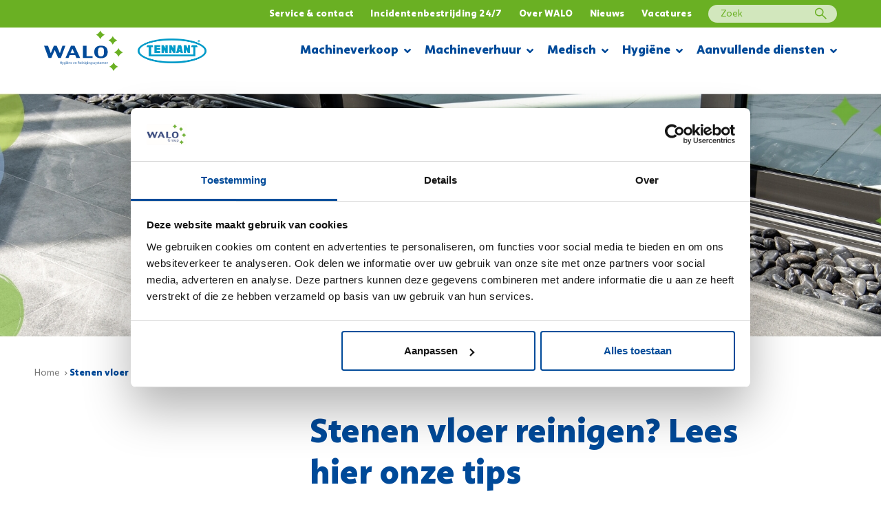

--- FILE ---
content_type: text/html; charset=UTF-8
request_url: https://www.walo.nl/stenen-vloer-reinigen
body_size: 34926
content:
<!DOCTYPE html>
<html lang="nl"  prefix="og: http://ogp.me/ns#">
<head>
    <base href="https://www.walo.nl">

    <meta charset="utf-8">
    <meta name="viewport" content="width=device-width, initial-scale=1.0, user-scalable=no">

    <title>Stenen vloer reinigen? Lees hier onze tips - WALO</title>

            <meta name="description" content="Een stenen vloer reinigen? Ontdek de beste methoden, inclusief het gebruik van schrobzuigmachines en professionele reinigingsplannen. Lees hier onze tips voor een hygiënische en veilige werkvloer!">
    
            <meta name="keywords" content="">
    
    <meta property="og:title" content="Stenen vloer reinigen? Lees hier onze tips">

    <link rel="icon" href="favicon.ico" type="image/x-icon" />
    <link rel="shortcut icon" href="favicon.ico" type="image/x-icon" />
    <link rel="apple-touch-icon-precomposed" sizes="57x57" href="https://www.walo.nl/images/icons/apple-touch-icon-57x57.png">
    <link rel="apple-touch-icon-precomposed" sizes="114x114" href="https://www.walo.nl/images/icons/apple-touch-icon-114x114.png">
    <link rel="apple-touch-icon-precomposed" sizes="72x72" href="https://www.walo.nl/images/icons/apple-touch-icon-72x72.png">
    <link rel="apple-touch-icon-precomposed" sizes="144x144" href="https://www.walo.nl/images/icons/apple-touch-icon-144x144.png">
    <link rel="apple-touch-icon-precomposed" sizes="60x60" href="https://www.walo.nl/images/icons/apple-touch-icon-60x60.png">
    <link rel="apple-touch-icon-precomposed" sizes="120x120" href="https://www.walo.nl/images/icons/apple-touch-icon-120x120.png">
    <link rel="apple-touch-icon-precomposed" sizes="76x76" href="https://www.walo.nl/images/icons/apple-touch-icon-76x76.png">
    <link rel="apple-touch-icon-precomposed" sizes="152x152" href="https://www.walo.nl/images/icons/apple-touch-icon-152x152.png">
    <link rel="icon" type="image/png" href="https://www.walo.nl/images/icons/favicon-196x196.png" sizes="196x196">
    <link rel="icon" type="image/png" href="https://www.walo.nl/images/icons/favicon-96x96.png" sizes="96x96">
    <link rel="icon" type="image/png" href="https://www.walo.nl/images/icons/favicon-32x32.png" sizes="32x32">
    <link rel="icon" type="image/png" href="https://www.walo.nl/images/icons/favicon-16x16.png" sizes="16x16">
    <link rel="icon" type="image/png" href="https://www.walo.nl/images/icons/favicon-128.png" sizes="128x128">
    <meta name="application-name" content="WALO">
    <meta name="msapplication-TileColor" content="#FFFFFF">
    <meta name="msapplication-TileImage" content="https://www.walo.nl/images/icons/mstile-144x144.png">
    <meta name="msapplication-square70x70logo" content="https://www.walo.nl/images/icons/mstile-70x70.png">
    <meta name="msapplication-square150x150logo" content="https://www.walo.nl/images/icons/mstile-150x150.png">
    <meta name="msapplication-wide310x150logo" content="https://www.walo.nl/images/icons/mstile-310x150.png">
    <meta name="msapplication-square310x310logo" content="https://www.walo.nl/images/icons/mstile-310x310.png">
    
    <link href="https://www.walo.nl/stenen-vloer-reinigen" rel="canonical">

    <link rel="stylesheet" type="text/css" href="https://www.walo.nl/css/main-1b4f000b55.min.css">

    
    
    <script src="https://www.google.com/recaptcha/api.js?onload=vueRecaptchaApiLoaded&render=explicit" async defer></script>

    <!-- Google Tag Manager -->
    <script>(function(w,d,s,l,i){w[l]=w[l]||[];w[l].push({'gtm.start':
                new Date().getTime(),event:'gtm.js'});var f=d.getElementsByTagName(s)[0],
            j=d.createElement(s),dl=l!='dataLayer'?'&l='+l:'';j.async=true;j.src=
            'https://www.googletagmanager.com/gtm.js?id='+i+dl;f.parentNode.insertBefore(j,f);
        })(window,document,'script','dataLayer','GTM-KSDR636');</script>
    <!-- End Google Tag Manager -->
,

            <script>
            function CookiebotCallback_OnAccept() {
                window.Cookiebot.changed && document.location.reload();
            }
        </script>
    
    
            <!-- Leadinfo tracking code --> <script> (function(l,e,a,d,i,n,f,o){if(!l[i]){l.GlobalLeadinfoNamespace=l.GlobalLeadinfoNamespace||[]; l.GlobalLeadinfoNamespace.push(i);l[i]=function(){(l[i].q=l[i].q||[]).push(arguments)};l[i].t=l[i].t||n; l[i].q=l[i].q||[];o=e.createElement(a);f=e.getElementsByTagName(a)[0];o.async=1;o.src=d;f.parentNode.insertBefore(o,f);} }(window,document,"script","https://cdn.leadinfo.net/ping.js","leadinfo","LI-5C3485F3133AD")); </script>
    </head>
<body>
            <!-- Google Tag Manager (noscript) -->
        <noscript><iframe src="https://www.googletagmanager.com/ns.html?id=GTM-KSDR636"
                          height="0" width="0" style="display:none;visibility:hidden"></iframe></noscript>
        <!-- End Google Tag Manager (noscript) -->
        <div class="barba-bg"></div>

        <div id="barba-wrapper" class="barba-wrapper">
            <div class="barba-container">
                

                <div id="app" class="site">
                    <header-component inline-template :has-topbar="true">
    <header class="header"
            :class="{ 'header--expanded': menuExpanded, 'header--scrolled': scrolled, 'header--inverted': false, 'header--show-topbar': hasTopbar && showTopBar}"
            ref="header">
        <div
            class="header__top"
            v-if="hasTopbar">
            <div class="header__container">
                <div class="header__priority-navigation">
                    <!-- priority menu: Only render when items are present -->
                    <priority-navigation inline-template :scrolled="scrolled">
    <div class="priority-navigation"
         :class="{ 'priority-navigation--inverted' : false && !scrolled }">
        <nav class="priority-navigation__list" ref="priorityNavigationList"
             :class="{ 'priority-navigation__list--scrolled-left': !scrolledToLeft, 'priority-navigation__list--scrolled-right': !scrolledToRight }">
                            <priority-navigation-item inline-template
                          :sub-level="1">
    <div
        class="priority-navigation__list-item   priority-navigation__list-item--last ">
        <a href="https://www.walo.nl/klantenservice"
           title="Service &amp; contact"            class="priority-navigation__link "
           :class="{ 'priority-navigation__link--active': false }"

            >
            
            Service & contact

                    </a>
        

            </div>
</priority-navigation-item>
                            <priority-navigation-item inline-template
                          :sub-level="1">
    <div
        class="priority-navigation__list-item   priority-navigation__list-item--last ">
        <a href="https://www.walo.nl/sterk-in-incidentenbestrijding"
           title="Incidentenbestrijding 24/7"            class="priority-navigation__link "
           :class="{ 'priority-navigation__link--active': false }"

            >
            
            Incidentenbestrijding 24/7

                    </a>
        

            </div>
</priority-navigation-item>
                            <priority-navigation-item inline-template
                          :sub-level="1">
    <div
        class="priority-navigation__list-item   priority-navigation__list-item--last ">
        <a href="https://www.walo.nl/overons"
           title="Over WALO"            class="priority-navigation__link "
           :class="{ 'priority-navigation__link--active': false }"

            >
            
            Over WALO

                    </a>
        

            </div>
</priority-navigation-item>
                            <priority-navigation-item inline-template
                          :sub-level="1">
    <div
        class="priority-navigation__list-item   priority-navigation__list-item--last ">
        <a href="https://www.walo.nl/nieuws"
           title="Nieuws"            class="priority-navigation__link "
           :class="{ 'priority-navigation__link--active': false }"

            >
            
            Nieuws

                    </a>
        

            </div>
</priority-navigation-item>
                            <priority-navigation-item inline-template
                          :sub-level="1">
    <div
        class="priority-navigation__list-item   priority-navigation__list-item--last ">
        <a href="https://www.walo.nl/vacatures"
           title="Vacatures"            class="priority-navigation__link "
           :class="{ 'priority-navigation__link--active': false }"

            >
            
            Vacatures

                    </a>
        

            </div>
</priority-navigation-item>
                        <div class="priority-navigation__list-item priority-navigation__search">
                <form method="get" action="zoeken">
                    <input type="text" placeholder="Zoek" name="q" id="q">
                    <input type="submit" id="submit" value="">
                </form>
            </div>
        </nav>
    </div>
</priority-navigation>
                </div>
            </div>
        </div>

        <div class="header__main">
            <div class="header__container header__main-container">
                <div class="header__brand">
                    <div class="row align-items-center">
                        <div class="col-auto">
                            <a href="https://www.walo.nl/home" class="header__logo">
                                <svg xmlns="http://www.w3.org/2000/svg" width="153" height="80" viewBox="0 0 153 80" fill="none" class=""><path fill-rule="evenodd" clip-rule="evenodd" d="M30.878 60.704v1.86h2.149v-1.86h.58v4.443h-.58v-2.083h-2.15v2.083h-.573v-4.443h.574zm4.173 1.253l.699 1.885c.072.211.151.462.204.653h.013c.06-.191.126-.436.205-.666l.633-1.872h.613l-.87 2.274c-.416 1.094-.7 1.655-1.095 1.997-.283.25-.567.35-.712.376l-.145-.488c.145-.046.336-.138.508-.283.158-.125.356-.35.488-.646a.415.415 0 0 0 .046-.138.507.507 0 0 0-.04-.152l-1.18-2.94h.633zm5.175 1.259a.83.83 0 0 0-.033-.264c-.105-.336-.389-.613-.81-.613-.554 0-.95.468-.95 1.207 0 .626.317 1.146.943 1.146a.848.848 0 0 0 .804-.593c.033-.099.046-.21.046-.31v-.573zm.6-1.26c-.013.231-.026.488-.026.877v1.853c0 .732-.145 1.18-.455 1.456-.31.29-.758.383-1.16.383-.383 0-.805-.093-1.062-.264l.145-.441a1.8 1.8 0 0 0 .937.25c.593 0 1.028-.31 1.028-1.114V64.6h-.013c-.178.297-.521.534-1.015.534-.791 0-1.359-.672-1.359-1.556 0-1.08.706-1.694 1.438-1.694.553 0 .857.29.995.554h.013l.027-.481h.507z" fill="#004A99"/><mask id="a" maskUnits="userSpaceOnUse" x="0" y="0" width="152" height="79"><path fill-rule="evenodd" clip-rule="evenodd" d="M0 78.938h151.353V.314H0v78.624z" fill="#fff"/></mask><g mask="url(#a)" fill-rule="evenodd" clip-rule="evenodd"><path d="M41.95 65.147h.807v-3.19h-.807v3.19zm.899-4.087c.009.198-.193.356-.514.356-.285 0-.486-.158-.486-.356 0-.204.21-.362.504-.362.303 0 .496.158.496.362zm2.381-.007c0-.184.146-.336.33-.336.185 0 .324.145.324.336a.326.326 0 1 1-.653 0zm-1.225 0c0-.184.151-.336.336-.336.184 0 .323.145.323.336a.326.326 0 0 1-.323.337.333.333 0 0 1-.336-.337zm1.68 2.19c.007-.37-.15-.944-.804-.944-.586 0-.843.54-.89.943h1.695zm-1.7.414c.013.785.514 1.108 1.094 1.108.416 0 .666-.073.884-.165l.099.415c-.205.093-.554.198-1.062.198-.982 0-1.569-.646-1.569-1.608 0-.963.567-1.72 1.497-1.72 1.041 0 1.318.915 1.318 1.502 0 .119-.013.211-.02.27h-2.24zm3.178-.837c0-.33-.007-.6-.026-.863h.514l.033.527h.013c.158-.303.527-.6 1.055-.6.441 0 1.127.264 1.127 1.358v1.905h-.58v-1.839c0-.514-.191-.943-.739-.943a.824.824 0 0 0-.777.593.835.835 0 0 0-.04.271v1.918h-.58V62.82zm5.881.422c.007-.37-.152-.943-.804-.943-.587 0-.844.541-.89.943h1.694zm-1.7.415c.012.785.513 1.108 1.093 1.108.416 0 .666-.073.884-.165l.099.415c-.205.093-.554.198-1.062.198-.982 0-1.569-.646-1.569-1.608 0-.963.567-1.72 1.497-1.72 1.041 0 1.318.916 1.318 1.502 0 .119-.013.211-.02.27h-2.24zm6.796-.415c.007-.37-.151-.943-.804-.943-.586 0-.843.541-.89.943h1.695zm-1.7.415c.013.785.514 1.108 1.094 1.108.415 0 .666-.073.883-.165l.1.415c-.205.093-.555.198-1.062.198-.982 0-1.57-.646-1.57-1.608 0-.963.568-1.72 1.497-1.72 1.042 0 1.319.916 1.319 1.502 0 .119-.013.211-.02.27H56.44zm3.178-.837c0-.33-.007-.6-.027-.863h.515l.033.527h.013c.158-.303.527-.6 1.054-.6.442 0 1.128.264 1.128 1.358v1.905h-.58v-1.839c0-.514-.191-.943-.739-.943a.824.824 0 0 0-.777.593.835.835 0 0 0-.04.271v1.918h-.58V62.82zm6.046-.033h.587c.612 0 1.001-.336 1.001-.844 0-.573-.415-.823-1.021-.83a2.36 2.36 0 0 0-.567.053v1.621zm-.574-2.024a6.01 6.01 0 0 1 1.101-.092c.613 0 1.009.112 1.286.363.224.197.35.5.35.844 0 .587-.37.975-.838 1.133v.02c.343.119.547.435.652.897.145.62.251 1.048.343 1.22h-.593c-.073-.126-.172-.509-.297-1.062-.132-.613-.369-.844-.89-.864h-.54v1.925h-.574v-4.384zm5.776 2.479c.006-.37-.152-.943-.805-.943-.586 0-.843.541-.89.943h1.695zm-1.701.415c.013.785.514 1.108 1.094 1.108.415 0 .666-.073.883-.165l.1.415c-.205.093-.554.198-1.062.198-.982 0-1.569-.646-1.569-1.608 0-.963.567-1.72 1.496-1.72 1.042 0 1.319.916 1.319 1.502 0 .119-.013.211-.02.27h-2.241zm3.206 1.49h.807v-3.19h-.807v3.19zm.899-4.087c.01.198-.193.356-.514.356-.284 0-.486-.158-.486-.356 0-.204.211-.362.505-.362.302 0 .495.158.495.362zm.814 1.76c0-.33-.007-.6-.027-.863h.514l.033.527h.014c.158-.303.527-.6 1.054-.6.442 0 1.127.264 1.127 1.358v1.905h-.58v-1.839c0-.514-.19-.943-.738-.943a.824.824 0 0 0-.778.593.835.835 0 0 0-.04.271v1.918h-.58V62.82zm3.886 2.327h.806v-3.19h-.807v3.19zm.898-4.087c.009.198-.193.356-.514.356-.284 0-.486-.158-.486-.356 0-.204.211-.362.505-.362.302 0 .495.158.495.362zm2.962 2.156a.835.835 0 0 0-.032-.264c-.106-.336-.39-.613-.812-.613-.553 0-.949.468-.949 1.207 0 .626.317 1.146.943 1.146a.848.848 0 0 0 .804-.593c.033-.099.046-.21.046-.31v-.573zm.6-1.26a13.8 13.8 0 0 0-.026.877v1.853c0 .732-.145 1.18-.455 1.456-.31.29-.758.383-1.16.383-.383 0-.804-.093-1.062-.264l.146-.441c.21.132.54.25.935.25.594 0 1.029-.31 1.029-1.114V64.6h-.013c-.178.297-.521.534-1.016.534-.79 0-1.357-.672-1.357-1.556 0-1.08.705-1.694 1.437-1.694.553 0 .857.29.995.554h.013l.027-.481h.507zm1.123 3.191h.807v-3.19h-.807v3.19zm.9-4.087c.008.198-.193.356-.514.356-.284 0-.486-.158-.486-.356 0-.204.21-.362.504-.362.303 0 .496.158.496.362zm.813 1.76c0-.33-.007-.6-.026-.863h.514l.033.527h.013c.158-.303.527-.6 1.055-.6.441 0 1.127.264 1.127 1.358v1.905h-.58v-1.839c0-.514-.192-.943-.739-.943a.825.825 0 0 0-.778.593.835.835 0 0 0-.039.271v1.918h-.58V62.82zm6.006.396a.838.838 0 0 0-.033-.264c-.105-.336-.39-.613-.811-.613-.554 0-.95.468-.95 1.207 0 .626.317 1.146.944 1.146a.847.847 0 0 0 .804-.593c.033-.099.046-.21.046-.31v-.573zm.6-1.26c-.013.231-.026.488-.026.877v1.853c0 .732-.145 1.18-.455 1.456-.31.29-.758.383-1.16.383-.383 0-.805-.093-1.062-.264l.145-.441c.211.132.54.25.936.25.594 0 1.028-.31 1.028-1.114V64.6h-.013c-.178.297-.52.534-1.015.534-.79 0-1.358-.672-1.358-1.556 0-1.08.706-1.694 1.437-1.694.554 0 .858.29.996.554h.013l.027-.481h.507zm1.055 2.598c.172.112.475.23.765.23.422 0 .62-.21.62-.474 0-.277-.165-.429-.593-.587-.574-.204-.844-.52-.844-.903 0-.514.415-.936 1.1-.936.324 0 .607.092.785.198l-.145.422a1.242 1.242 0 0 0-.653-.185c-.343 0-.534.198-.534.436 0 .263.191.381.607.54.554.21.837.488.837.963 0 .56-.435.955-1.193.955-.35 0-.672-.085-.897-.217l.145-.442zm2.809 0c.171.112.475.23.765.23.422 0 .62-.21.62-.474 0-.277-.165-.429-.593-.587-.575-.204-.845-.52-.845-.903 0-.514.416-.936 1.101-.936.323 0 .607.092.785.198l-.145.422a1.243 1.243 0 0 0-.653-.185c-.343 0-.534.198-.534.436 0 .263.191.381.607.54.553.21.837.488.837.963 0 .56-.435.955-1.193.955-.35 0-.673-.085-.897-.217l.145-.442zm3.099-2.597l.699 1.885c.072.211.151.462.204.653h.013c.06-.191.125-.436.204-.666l.633-1.872h.613l-.87 2.274c-.415 1.094-.698 1.655-1.094 1.997-.283.25-.567.35-.712.376l-.145-.488c.145-.046.336-.138.508-.283a1.76 1.76 0 0 0 .487-.646.415.415 0 0 0 .047-.138.51.51 0 0 0-.04-.152l-1.18-2.94h.633zm2.973 2.597c.172.112.475.23.765.23.422 0 .62-.21.62-.474 0-.277-.165-.429-.593-.587-.574-.204-.844-.52-.844-.903 0-.514.415-.936 1.101-.936.322 0 .606.092.784.198l-.145.422a1.24 1.24 0 0 0-.652-.185c-.343 0-.535.198-.535.436 0 .263.192.381.607.54.554.21.837.488.837.963 0 .56-.435.955-1.193.955-.349 0-.673-.085-.896-.217l.144-.442zm3.587-3.514v.917h.831v.441h-.831v1.721c0 .395.112.62.435.62.152 0 .264-.02.336-.04l.027.435c-.112.046-.29.08-.515.08-.27 0-.487-.086-.626-.245-.165-.171-.224-.455-.224-.83v-1.74h-.494v-.442h.494v-.765l.567-.151zm3.666 2.202c.006-.37-.152-.943-.805-.943-.586 0-.843.541-.889.943h1.694zm-1.701.415c.013.785.514 1.108 1.094 1.108.416 0 .666-.073.884-.165l.098.415c-.204.093-.553.198-1.061.198-.982 0-1.569-.646-1.569-1.608 0-.963.567-1.72 1.496-1.72 1.042 0 1.319.916 1.319 1.502 0 .119-.013.211-.02.27h-2.241zm3.178-.837c0-.33-.007-.6-.027-.863h.508l.026.514h.02c.178-.303.475-.587 1.002-.587.436 0 .765.264.903.64h.014c.098-.179.224-.317.356-.416a1.09 1.09 0 0 1 .705-.224c.422 0 1.048.277 1.048 1.384v1.88h-.567V63.34c0-.613-.224-.982-.692-.982-.33 0-.587.244-.686.527a.967.967 0 0 0-.046.29v1.971h-.567v-1.912c0-.507-.224-.876-.665-.876-.363 0-.627.29-.719.58a.797.797 0 0 0-.046.283v1.925h-.567V62.82zm7.72.422c.007-.37-.151-.943-.804-.943-.587 0-.844.541-.89.943h1.694zm-1.701.415c.014.785.515 1.108 1.095 1.108.415 0 .666-.073.883-.165l.099.415c-.204.093-.554.198-1.062.198-.982 0-1.568-.646-1.568-1.608 0-.963.567-1.72 1.496-1.72 1.041 0 1.319.916 1.319 1.502 0 .119-.014.211-.02.27h-2.242zm3.178-.837c0-.33-.006-.6-.026-.863h.515l.032.527h.014c.158-.303.527-.6 1.054-.6.442 0 1.127.264 1.127 1.358v1.905h-.58v-1.839c0-.514-.191-.943-.738-.943a.822.822 0 0 0-.777.593.818.818 0 0 0-.04.271v1.918h-.581V62.82zM40.891 30.108L32.19 53.77h-5.086l-6.618-15.42-6.699 15.42H8.64L0 30.108h7.598l5.27 14.327 5.902-14.327h5.434l6.106 14.327 4.862-14.327h5.72zm17.262 14.343l-3.86-8.704-3.636 8.704h7.496zm11.03 9.09h-7.23l-2.35-5.684H49.27l-2.37 5.684h-5.74L51.7 29.879h6.618l10.866 23.662zm23.935.229H74.39V30.108h7.068v20.164h11.661v3.498zm21.743-10.321v-2.835c0-2.32-.305-4.031-.918-5.13-.872-1.56-2.472-2.34-4.799-2.34-2.385 0-4.004.764-4.862 2.294-.613 1.088-.92 2.804-.92 5.146v2.833c0 2.354.362 4.1 1.084 5.238.899 1.428 2.464 2.142 4.698 2.142 3.813 0 5.717-2.45 5.717-7.348zm-5.717 10.736c-4.535 0-7.898-1.217-10.091-3.65-1.865-2.074-2.799-4.898-2.799-8.473 0-3.625.94-6.485 2.82-8.58 2.219-2.454 5.63-3.682 10.233-3.682 4.494 0 7.815 1.248 9.966 3.744 1.8 2.084 2.698 4.914 2.698 8.487 0 3.554-.933 6.373-2.8 8.458-2.192 2.464-5.534 3.697-10.027 3.697z" fill="#004A99"/><path d="M110.72 5.047c1.819 1.86 5.746 3.823 5.746 3.823s-3.08 1.137-5.229 3.307c-2.15 2.17-3.534 5.023-3.534 5.023s-1.591-3.453-3.617-5.498c-2.026-2.046-4.607-2.852-4.607-2.852s6.55-2.936 8.369-8.536c0 0 1.053 2.873 2.872 4.733zm20.997 6.054c-1.818 5.6-8.37 8.536-8.37 8.536s2.583.805 4.608 2.851c2.025 2.047 3.617 5.498 3.617 5.498s1.385-2.852 3.534-5.022c2.151-2.17 5.229-3.307 5.229-3.307s-3.925-1.963-5.745-3.823c-1.82-1.86-2.873-4.733-2.873-4.733zm11.016 23.296c-1.818 5.6-8.37 8.536-8.37 8.536s2.583.805 4.61 2.852c2.023 2.045 3.616 5.497 3.616 5.497s1.384-2.852 3.535-5.023c2.148-2.17 5.228-3.306 5.228-3.306s-3.927-1.964-5.747-3.823c-1.818-1.86-2.872-4.733-2.872-4.733zm-9.409 27.656c-1.818 5.6-8.37 8.536-8.37 8.536s2.583.806 4.608 2.851c2.026 2.047 3.617 5.497 3.617 5.497s1.385-2.851 3.534-5.021c2.151-2.17 5.229-3.307 5.229-3.307s-3.927-1.964-5.746-3.823c-1.819-1.86-2.872-4.733-2.872-4.733z" fill="#6AB023"/></g></svg>
                            </a>
                        </div>
                        <div class="col-auto">
                            <a href="https://www.walo.nl/home">
                                <img src="https://www.walo.nl/images/logo-tennant.png"
                                     class="header__logo header__logo--tennant" alt="Tennant">
                            </a>
                        </div>
                    </div>
                </div>
                <div class="header__buttons">
                    <div class="header__menu-toggle hamburger hamburger--squeeze"
                         :class="{ 'is-active': menuExpanded, 'hamburger--inverted': false }"
                         @click="menuExpanded = !menuExpanded">
                        <div class="hamburger-box">
                            <div class="hamburger-inner"></div>
                        </div>
                    </div>
                </div>
                <div class="header__navigation">
                    <navigation-component inline-template :has-topbar="hasTopbar" :topbar-visible="showTopBar" :menu-expanded="menuExpanded"
                      @close-menu="menuExpanded = false" :is-paginated="true">
    <nav class="navigation"
         :class="{ 'navigation--active': menuExpanded, 'navigation--topbar-visible' : hasTopbar && topbarVisible }"
         ref="scrollLock">
        <div class="navigation__header" :class="{ 'navigation__header--topbar-visible' : hasTopbar && topbarVisible }">
            <div class="navigation__container">
                <button class="button button--primary button--icon button--icon-small navigation__back"
                        :class="{ 'navigation__back--active': isPaginated && activeSubLevel >= 1 }"
                        @click="decrementActiveSubLevel">
                    <svg xmlns="http://www.w3.org/2000/svg" width="24" height="24" viewBox="0 0 24 24" class=""><path fill-rule="evenodd" clip-rule="evenodd" d="M5.414 13h15.642c.521 0 .944-.444.944-1 0-.552-.42-1-.944-1H5.414l3.293-3.293a1 1 0 0 0-1.414-1.414l-5 5a1 1 0 0 0 0 1.414l5 5a1 1 0 0 0 1.414-1.414L5.414 13z"/></svg>
                </button>
                <div class="navigation__header-buttons">
                    <button class="header__menu-toggle hamburger hamburger--squeeze"
                            :class="{ 'is-active': menuExpanded}" @click="closeMenu">
                        <span class="navigation__close">Sluiten</span>

                        <div class="hamburger-box">
                            <div class="hamburger-inner"></div>
                        </div>
                    </button>
                </div>
            </div>
        </div>
        <ul class="navigation__list">
                            <navigation-item inline-template
                 :is-paginated="isPaginated"
                 :sub-level="1"
                 :has-sub="true"
                 :active-sub-level="activeSubLevel"
                 @increment-active-sub-level="incrementActiveSubLevel">
    <li class="navigation-item navigation-item--has-sub"
        :class="{ 'navigation-item--paginated': isPaginated, 'navigation-item--active': isActive, 'navigation-item--inverted': false, 'navigation-item--first-sub': subLevel === 2}">
                    <span class="navigation-item__link-navigation-handler"
                  @click="navigationHandler">
            </span>
                <a href="https://www.walo.nl/assortiment/reinigingsmachines" title="Machineverkoop"
           class="navigation-item__link "
           :class="{ 'navigation-item__link--bold': subLevel === 2 }">
            Machineverkoop
                                                <span class="navigation-item__sub-icon navigation-item__sub-icon--desktop" v-if="isPaginated">
                    <svg xmlns="http://www.w3.org/2000/svg" width="10" height="8" viewBox="0 0 10 8" fill="none" class=""><path d="M4.469 7c.125.156.312.219.531.219A.732.732 0 0 0 5.531 7l4.25-4.25A.754.754 0 0 0 10 2.219c0-.188-.094-.375-.219-.531L9.062 1C8.906.875 8.72.781 8.533.781A.754.754 0 0 0 8 1L5 4 2 1C1.844.875 1.656.781 1.469.781A.754.754 0 0 0 .937 1l-.718.688a.732.732 0 0 0-.219.53c0 .22.063.407.219.532L4.469 7z" fill="#000"/></svg>
                </span>
                                <span class="navigation-item__sub-icon navigation-item__sub-icon--mobile" v-if="isPaginated">
                    <svg xmlns="http://www.w3.org/2000/svg" width="12" height="14" viewBox="0 0 12 14" fill="#fff" class=""><path d="M11.92 6.62a1 1 0 0 0-.21-.33l-5-5a1.004 1.004 0 1 0-1.42 1.42L8.59 6H1a1 1 0 0 0 0 2h7.59l-3.3 3.29a1 1 0 0 0 .325 1.639 1 1 0 0 0 1.095-.219l5-5a1 1 0 0 0 .21-.33 1 1 0 0 0 0-.76z"/></svg>
                </span>
                    </a>

                    <ul class="navigation-item__sub-list navigation-item__sub-list--has-topbar"
                :class="{ 'navigation-item__sub-list--sub': subLevel > 1 }">
                <li v-if="isPaginated && subLevel === 1" class="navigation-item navigation-item--parent"
                    :class="{ 'navigation-item--paginated': isPaginated}">
                    <a href="https://www.walo.nl/assortiment/reinigingsmachines" title="Machineverkoop"
                       class="navigation-item__link navigation-item__link--parent">
                        Machineverkoop
                        <span class="navigation-item__hover-icon navigation-item__hover-icon--parent">
                           <svg xmlns="http://www.w3.org/2000/svg" width="12" height="14" viewBox="0 0 12 14" fill="#fff" class=""><path d="M11.92 6.62a1 1 0 0 0-.21-.33l-5-5a1.004 1.004 0 1 0-1.42 1.42L8.59 6H1a1 1 0 0 0 0 2h7.59l-3.3 3.29a1 1 0 0 0 .325 1.639 1 1 0 0 0 1.095-.219l5-5a1 1 0 0 0 .21-.33 1 1 0 0 0 0-.76z"/></svg>
                        </span>
                    </a>
                </li>
                                                            <navigation-item inline-template
                 :is-paginated="isPaginated"
                 :sub-level="2"
                 :has-sub="true"
                 :active-sub-level="activeSubLevel"
                 @increment-active-sub-level="incrementActiveSubLevel">
    <li class="navigation-item navigation-item--has-sub"
        :class="{ 'navigation-item--paginated': isPaginated, 'navigation-item--active': isActive, 'navigation-item--inverted': false, 'navigation-item--first-sub': subLevel === 2}">
                    <span class="navigation-item__link-navigation-handler"
                  @click="navigationHandler">
            </span>
                <a href="https://www.walo.nl/verkoop-industrie" title="Per industrie"
           class="navigation-item__link  navigation-item__link--sub"
           :class="{ 'navigation-item__link--bold': subLevel === 2 }">
            Per industrie
                                            <span class="navigation-item__sub-icon navigation-item__sub-icon--mobile" v-if="isPaginated">
                    <svg xmlns="http://www.w3.org/2000/svg" width="12" height="14" viewBox="0 0 12 14" fill="#fff" class=""><path d="M11.92 6.62a1 1 0 0 0-.21-.33l-5-5a1.004 1.004 0 1 0-1.42 1.42L8.59 6H1a1 1 0 0 0 0 2h7.59l-3.3 3.29a1 1 0 0 0 .325 1.639 1 1 0 0 0 1.095-.219l5-5a1 1 0 0 0 .21-.33 1 1 0 0 0 0-.76z"/></svg>
                </span>
                    </a>

                    <ul class="navigation-item__sub-list navigation-item__sub-list--has-topbar"
                :class="{ 'navigation-item__sub-list--sub': subLevel > 1 }">
                <li v-if="isPaginated && subLevel === 1" class="navigation-item navigation-item--parent"
                    :class="{ 'navigation-item--paginated': isPaginated}">
                    <a href="https://www.walo.nl/verkoop-industrie" title="Per industrie"
                       class="navigation-item__link navigation-item__link--parent">
                        Per industrie
                        <span class="navigation-item__hover-icon navigation-item__hover-icon--parent">
                           <svg xmlns="http://www.w3.org/2000/svg" width="12" height="14" viewBox="0 0 12 14" fill="#fff" class=""><path d="M11.92 6.62a1 1 0 0 0-.21-.33l-5-5a1.004 1.004 0 1 0-1.42 1.42L8.59 6H1a1 1 0 0 0 0 2h7.59l-3.3 3.29a1 1 0 0 0 .325 1.639 1 1 0 0 0 1.095-.219l5-5a1 1 0 0 0 .21-.33 1 1 0 0 0 0-.76z"/></svg>
                        </span>
                    </a>
                </li>
                                                            <navigation-item inline-template
                 :is-paginated="isPaginated"
                 :sub-level="3"
                 :has-sub="false"
                 :active-sub-level="activeSubLevel"
                 @increment-active-sub-level="incrementActiveSubLevel">
    <li class="navigation-item "
        :class="{ 'navigation-item--paginated': isPaginated, 'navigation-item--active': isActive, 'navigation-item--inverted': false, 'navigation-item--first-sub': subLevel === 2}">
                <a href="https://www.walo.nl/verkoop-industrie/agf" title="AGF (aardappel, groente, fruit)"
           class="navigation-item__link  navigation-item__link--sub"
           :class="{ 'navigation-item__link--bold': subLevel === 2 }">
            AGF (aardappel, groente, fruit)
                    </a>

            </li>
</navigation-item>
                                            <navigation-item inline-template
                 :is-paginated="isPaginated"
                 :sub-level="3"
                 :has-sub="false"
                 :active-sub-level="activeSubLevel"
                 @increment-active-sub-level="incrementActiveSubLevel">
    <li class="navigation-item "
        :class="{ 'navigation-item--paginated': isPaginated, 'navigation-item--active': isActive, 'navigation-item--inverted': false, 'navigation-item--first-sub': subLevel === 2}">
                <a href="https://www.walo.nl/verkoop-industrie/buitenreinigingparkeergarages" title="Buitenreiniging &amp; parkeergarages"
           class="navigation-item__link  navigation-item__link--sub"
           :class="{ 'navigation-item__link--bold': subLevel === 2 }">
            Buitenreiniging &amp; parkeergarages
                    </a>

            </li>
</navigation-item>
                                            <navigation-item inline-template
                 :is-paginated="isPaginated"
                 :sub-level="3"
                 :has-sub="false"
                 :active-sub-level="activeSubLevel"
                 @increment-active-sub-level="incrementActiveSubLevel">
    <li class="navigation-item "
        :class="{ 'navigation-item--paginated': isPaginated, 'navigation-item--active': isActive, 'navigation-item--inverted': false, 'navigation-item--first-sub': subLevel === 2}">
                <a href="https://www.walo.nl/industrie/detailhandel" title="Detailhandel"
           class="navigation-item__link  navigation-item__link--sub"
           :class="{ 'navigation-item__link--bold': subLevel === 2 }">
            Detailhandel
                    </a>

            </li>
</navigation-item>
                                            <navigation-item inline-template
                 :is-paginated="isPaginated"
                 :sub-level="3"
                 :has-sub="false"
                 :active-sub-level="activeSubLevel"
                 @increment-active-sub-level="incrementActiveSubLevel">
    <li class="navigation-item "
        :class="{ 'navigation-item--paginated': isPaginated, 'navigation-item--active': isActive, 'navigation-item--inverted': false, 'navigation-item--first-sub': subLevel === 2}">
                <a href="https://www.walo.nl/industrie/evenementen" title="Evenementen"
           class="navigation-item__link  navigation-item__link--sub"
           :class="{ 'navigation-item__link--bold': subLevel === 2 }">
            Evenementen
                    </a>

            </li>
</navigation-item>
                                            <navigation-item inline-template
                 :is-paginated="isPaginated"
                 :sub-level="3"
                 :has-sub="false"
                 :active-sub-level="activeSubLevel"
                 @increment-active-sub-level="incrementActiveSubLevel">
    <li class="navigation-item "
        :class="{ 'navigation-item--paginated': isPaginated, 'navigation-item--active': isActive, 'navigation-item--inverted': false, 'navigation-item--first-sub': subLevel === 2}">
                <a href="https://www.walo.nl/industrie/garageswerkplaasten" title="Garages &amp; werkplaatsen"
           class="navigation-item__link  navigation-item__link--sub"
           :class="{ 'navigation-item__link--bold': subLevel === 2 }">
            Garages &amp; werkplaatsen
                    </a>

            </li>
</navigation-item>
                                            <navigation-item inline-template
                 :is-paginated="isPaginated"
                 :sub-level="3"
                 :has-sub="false"
                 :active-sub-level="activeSubLevel"
                 @increment-active-sub-level="incrementActiveSubLevel">
    <li class="navigation-item "
        :class="{ 'navigation-item--paginated': isPaginated, 'navigation-item--active': isActive, 'navigation-item--inverted': false, 'navigation-item--first-sub': subLevel === 2}">
                <a href="https://www.walo.nl/industrie/gezondheidszorg" title="Gezondheidszorg"
           class="navigation-item__link  navigation-item__link--sub"
           :class="{ 'navigation-item__link--bold': subLevel === 2 }">
            Gezondheidszorg
                    </a>

            </li>
</navigation-item>
                                            <navigation-item inline-template
                 :is-paginated="isPaginated"
                 :sub-level="3"
                 :has-sub="false"
                 :active-sub-level="activeSubLevel"
                 @increment-active-sub-level="incrementActiveSubLevel">
    <li class="navigation-item "
        :class="{ 'navigation-item--paginated': isPaginated, 'navigation-item--active': isActive, 'navigation-item--inverted': false, 'navigation-item--first-sub': subLevel === 2}">
                <a href="https://www.walo.nl/industrie/horeca" title="Horeca"
           class="navigation-item__link  navigation-item__link--sub"
           :class="{ 'navigation-item__link--bold': subLevel === 2 }">
            Horeca
                    </a>

            </li>
</navigation-item>
                                            <navigation-item inline-template
                 :is-paginated="isPaginated"
                 :sub-level="3"
                 :has-sub="false"
                 :active-sub-level="activeSubLevel"
                 @increment-active-sub-level="incrementActiveSubLevel">
    <li class="navigation-item "
        :class="{ 'navigation-item--paginated': isPaginated, 'navigation-item--active': isActive, 'navigation-item--inverted': false, 'navigation-item--first-sub': subLevel === 2}">
                <a href="https://www.walo.nl/industrie/kantoren" title="Kantoren"
           class="navigation-item__link  navigation-item__link--sub"
           :class="{ 'navigation-item__link--bold': subLevel === 2 }">
            Kantoren
                    </a>

            </li>
</navigation-item>
                                            <navigation-item inline-template
                 :is-paginated="isPaginated"
                 :sub-level="3"
                 :has-sub="false"
                 :active-sub-level="activeSubLevel"
                 @increment-active-sub-level="incrementActiveSubLevel">
    <li class="navigation-item "
        :class="{ 'navigation-item--paginated': isPaginated, 'navigation-item--active': isActive, 'navigation-item--inverted': false, 'navigation-item--first-sub': subLevel === 2}">
                <a href="https://www.walo.nl/industrie/luchtvaart-vervoer" title="Luchtvaart &amp; vervoer"
           class="navigation-item__link  navigation-item__link--sub"
           :class="{ 'navigation-item__link--bold': subLevel === 2 }">
            Luchtvaart &amp; vervoer
                    </a>

            </li>
</navigation-item>
                                            <navigation-item inline-template
                 :is-paginated="isPaginated"
                 :sub-level="3"
                 :has-sub="false"
                 :active-sub-level="activeSubLevel"
                 @increment-active-sub-level="incrementActiveSubLevel">
    <li class="navigation-item "
        :class="{ 'navigation-item--paginated': isPaginated, 'navigation-item--active': isActive, 'navigation-item--inverted': false, 'navigation-item--first-sub': subLevel === 2}">
                <a href="https://www.walo.nl/industrie/onderwijs" title="Onderwijs"
           class="navigation-item__link  navigation-item__link--sub"
           :class="{ 'navigation-item__link--bold': subLevel === 2 }">
            Onderwijs
                    </a>

            </li>
</navigation-item>
                                            <navigation-item inline-template
                 :is-paginated="isPaginated"
                 :sub-level="3"
                 :has-sub="false"
                 :active-sub-level="activeSubLevel"
                 @increment-active-sub-level="incrementActiveSubLevel">
    <li class="navigation-item "
        :class="{ 'navigation-item--paginated': isPaginated, 'navigation-item--active': isActive, 'navigation-item--inverted': false, 'navigation-item--first-sub': subLevel === 2}">
                <a href="https://www.walo.nl/industrie/opslag-logistiek" title="Opslag &amp; logistiek"
           class="navigation-item__link  navigation-item__link--sub"
           :class="{ 'navigation-item__link--bold': subLevel === 2 }">
            Opslag &amp; logistiek
                    </a>

            </li>
</navigation-item>
                                            <navigation-item inline-template
                 :is-paginated="isPaginated"
                 :sub-level="3"
                 :has-sub="false"
                 :active-sub-level="activeSubLevel"
                 @increment-active-sub-level="incrementActiveSubLevel">
    <li class="navigation-item "
        :class="{ 'navigation-item--paginated': isPaginated, 'navigation-item--active': isActive, 'navigation-item--inverted': false, 'navigation-item--first-sub': subLevel === 2}">
                <a href="https://www.walo.nl/industrie/productie-industrie" title="Productie &amp; industrie"
           class="navigation-item__link  navigation-item__link--sub"
           :class="{ 'navigation-item__link--bold': subLevel === 2 }">
            Productie &amp; industrie
                    </a>

            </li>
</navigation-item>
                                            <navigation-item inline-template
                 :is-paginated="isPaginated"
                 :sub-level="3"
                 :has-sub="false"
                 :active-sub-level="activeSubLevel"
                 @increment-active-sub-level="incrementActiveSubLevel">
    <li class="navigation-item "
        :class="{ 'navigation-item--paginated': isPaginated, 'navigation-item--active': isActive, 'navigation-item--inverted': false, 'navigation-item--first-sub': subLevel === 2}">
                <a href="https://www.walo.nl/industrie/sport-recreatie" title="Sport &amp; recreatie"
           class="navigation-item__link  navigation-item__link--sub"
           :class="{ 'navigation-item__link--bold': subLevel === 2 }">
            Sport &amp; recreatie
                    </a>

            </li>
</navigation-item>
                                            <navigation-item inline-template
                 :is-paginated="isPaginated"
                 :sub-level="3"
                 :has-sub="false"
                 :active-sub-level="activeSubLevel"
                 @increment-active-sub-level="incrementActiveSubLevel">
    <li class="navigation-item "
        :class="{ 'navigation-item--paginated': isPaginated, 'navigation-item--active': isActive, 'navigation-item--inverted': false, 'navigation-item--first-sub': subLevel === 2}">
                <a href="https://www.walo.nl/industrie/voedsel-drankindustrie" title="Voedsel- &amp; drankindustrie"
           class="navigation-item__link  navigation-item__link--sub"
           :class="{ 'navigation-item__link--bold': subLevel === 2 }">
            Voedsel- &amp; drankindustrie
                    </a>

            </li>
</navigation-item>
                                                </ul>
            </li>
</navigation-item>
                                            <navigation-item inline-template
                 :is-paginated="isPaginated"
                 :sub-level="2"
                 :has-sub="true"
                 :active-sub-level="activeSubLevel"
                 @increment-active-sub-level="incrementActiveSubLevel">
    <li class="navigation-item navigation-item--has-sub"
        :class="{ 'navigation-item--paginated': isPaginated, 'navigation-item--active': isActive, 'navigation-item--inverted': false, 'navigation-item--first-sub': subLevel === 2}">
                    <span class="navigation-item__link-navigation-handler"
                  @click="navigationHandler">
            </span>
                <a href="https://www.walo.nl/assortiment/reinigingsmachines/alle-reinigingsmachines" title="Alle reinigingsmachines"
           class="navigation-item__link  navigation-item__link--sub"
           :class="{ 'navigation-item__link--bold': subLevel === 2 }">
            Alle reinigingsmachines
                                            <span class="navigation-item__sub-icon navigation-item__sub-icon--mobile" v-if="isPaginated">
                    <svg xmlns="http://www.w3.org/2000/svg" width="12" height="14" viewBox="0 0 12 14" fill="#fff" class=""><path d="M11.92 6.62a1 1 0 0 0-.21-.33l-5-5a1.004 1.004 0 1 0-1.42 1.42L8.59 6H1a1 1 0 0 0 0 2h7.59l-3.3 3.29a1 1 0 0 0 .325 1.639 1 1 0 0 0 1.095-.219l5-5a1 1 0 0 0 .21-.33 1 1 0 0 0 0-.76z"/></svg>
                </span>
                    </a>

                    <ul class="navigation-item__sub-list navigation-item__sub-list--has-topbar"
                :class="{ 'navigation-item__sub-list--sub': subLevel > 1 }">
                <li v-if="isPaginated && subLevel === 1" class="navigation-item navigation-item--parent"
                    :class="{ 'navigation-item--paginated': isPaginated}">
                    <a href="https://www.walo.nl/assortiment/reinigingsmachines/alle-reinigingsmachines" title="Alle reinigingsmachines"
                       class="navigation-item__link navigation-item__link--parent">
                        Alle reinigingsmachines
                        <span class="navigation-item__hover-icon navigation-item__hover-icon--parent">
                           <svg xmlns="http://www.w3.org/2000/svg" width="12" height="14" viewBox="0 0 12 14" fill="#fff" class=""><path d="M11.92 6.62a1 1 0 0 0-.21-.33l-5-5a1.004 1.004 0 1 0-1.42 1.42L8.59 6H1a1 1 0 0 0 0 2h7.59l-3.3 3.29a1 1 0 0 0 .325 1.639 1 1 0 0 0 1.095-.219l5-5a1 1 0 0 0 .21-.33 1 1 0 0 0 0-.76z"/></svg>
                        </span>
                    </a>
                </li>
                                                            <navigation-item inline-template
                 :is-paginated="isPaginated"
                 :sub-level="3"
                 :has-sub="false"
                 :active-sub-level="activeSubLevel"
                 @increment-active-sub-level="incrementActiveSubLevel">
    <li class="navigation-item "
        :class="{ 'navigation-item--paginated': isPaginated, 'navigation-item--active': isActive, 'navigation-item--inverted': false, 'navigation-item--first-sub': subLevel === 2}">
                <a href="https://www.walo.nl/assortiment/reinigingsmachines/achterloop-schrobmachines" title="Achterloop-schrobmachines"
           class="navigation-item__link  navigation-item__link--sub"
           :class="{ 'navigation-item__link--bold': subLevel === 2 }">
            Achterloop-schrobmachines
                    </a>

            </li>
</navigation-item>
                                            <navigation-item inline-template
                 :is-paginated="isPaginated"
                 :sub-level="3"
                 :has-sub="false"
                 :active-sub-level="activeSubLevel"
                 @increment-active-sub-level="incrementActiveSubLevel">
    <li class="navigation-item "
        :class="{ 'navigation-item--paginated': isPaginated, 'navigation-item--active': isActive, 'navigation-item--inverted': false, 'navigation-item--first-sub': subLevel === 2}">
                <a href="https://www.walo.nl/assortiment/reinigingsmachines/opzit-schrobmachines" title="Opzit-schrobmachines"
           class="navigation-item__link  navigation-item__link--sub"
           :class="{ 'navigation-item__link--bold': subLevel === 2 }">
            Opzit-schrobmachines
                    </a>

            </li>
</navigation-item>
                                            <navigation-item inline-template
                 :is-paginated="isPaginated"
                 :sub-level="3"
                 :has-sub="false"
                 :active-sub-level="activeSubLevel"
                 @increment-active-sub-level="incrementActiveSubLevel">
    <li class="navigation-item "
        :class="{ 'navigation-item--paginated': isPaginated, 'navigation-item--active': isActive, 'navigation-item--inverted': false, 'navigation-item--first-sub': subLevel === 2}">
                <a href="https://www.walo.nl/assortiment/reinigingsmachines/schrobmachines/veegschrobzuigmachines" title="Veegschrobzuigmachines"
           class="navigation-item__link  navigation-item__link--sub"
           :class="{ 'navigation-item__link--bold': subLevel === 2 }">
            Veegschrobzuigmachines
                    </a>

            </li>
</navigation-item>
                                            <navigation-item inline-template
                 :is-paginated="isPaginated"
                 :sub-level="3"
                 :has-sub="false"
                 :active-sub-level="activeSubLevel"
                 @increment-active-sub-level="incrementActiveSubLevel">
    <li class="navigation-item "
        :class="{ 'navigation-item--paginated': isPaginated, 'navigation-item--active': isActive, 'navigation-item--inverted': false, 'navigation-item--first-sub': subLevel === 2}">
                <a href="https://www.walo.nl/assortiment/reinigingsmachines/achterloop-veegzuigmachines" title="Achterloop-veegzuigmachines"
           class="navigation-item__link  navigation-item__link--sub"
           :class="{ 'navigation-item__link--bold': subLevel === 2 }">
            Achterloop-veegzuigmachines
                    </a>

            </li>
</navigation-item>
                                            <navigation-item inline-template
                 :is-paginated="isPaginated"
                 :sub-level="3"
                 :has-sub="false"
                 :active-sub-level="activeSubLevel"
                 @increment-active-sub-level="incrementActiveSubLevel">
    <li class="navigation-item "
        :class="{ 'navigation-item--paginated': isPaginated, 'navigation-item--active': isActive, 'navigation-item--inverted': false, 'navigation-item--first-sub': subLevel === 2}">
                <a href="https://www.walo.nl/assortiment/reinigingsmachines/opzit-veegzuigmachines" title="Opzit-veegzuigmachines"
           class="navigation-item__link  navigation-item__link--sub"
           :class="{ 'navigation-item__link--bold': subLevel === 2 }">
            Opzit-veegzuigmachines
                    </a>

            </li>
</navigation-item>
                                            <navigation-item inline-template
                 :is-paginated="isPaginated"
                 :sub-level="3"
                 :has-sub="false"
                 :active-sub-level="activeSubLevel"
                 @increment-active-sub-level="incrementActiveSubLevel">
    <li class="navigation-item "
        :class="{ 'navigation-item--paginated': isPaginated, 'navigation-item--active': isActive, 'navigation-item--inverted': false, 'navigation-item--first-sub': subLevel === 2}">
                <a href="https://www.walo.nl/assortiment/reinigingsmachines/buiten-en-stadsreiniging" title="Buiten- en stadsreiniging"
           class="navigation-item__link  navigation-item__link--sub"
           :class="{ 'navigation-item__link--bold': subLevel === 2 }">
            Buiten- en stadsreiniging
                    </a>

            </li>
</navigation-item>
                                            <navigation-item inline-template
                 :is-paginated="isPaginated"
                 :sub-level="3"
                 :has-sub="false"
                 :active-sub-level="activeSubLevel"
                 @increment-active-sub-level="incrementActiveSubLevel">
    <li class="navigation-item "
        :class="{ 'navigation-item--paginated': isPaginated, 'navigation-item--active': isActive, 'navigation-item--inverted': false, 'navigation-item--first-sub': subLevel === 2}">
                <a href="https://www.walo.nl/assortiment/reinigingsmachines/polijst-en-eenschijfsmachines" title="Eenschijf- en polijstmachines"
           class="navigation-item__link  navigation-item__link--sub"
           :class="{ 'navigation-item__link--bold': subLevel === 2 }">
            Eenschijf- en polijstmachines
                    </a>

            </li>
</navigation-item>
                                            <navigation-item inline-template
                 :is-paginated="isPaginated"
                 :sub-level="3"
                 :has-sub="false"
                 :active-sub-level="activeSubLevel"
                 @increment-active-sub-level="incrementActiveSubLevel">
    <li class="navigation-item "
        :class="{ 'navigation-item--paginated': isPaginated, 'navigation-item--active': isActive, 'navigation-item--inverted': false, 'navigation-item--first-sub': subLevel === 2}">
                <a href="https://www.walo.nl/assortiment/reinigingsmachines/stofzuigers" title="Stofzuigers"
           class="navigation-item__link  navigation-item__link--sub"
           :class="{ 'navigation-item__link--bold': subLevel === 2 }">
            Stofzuigers
                    </a>

            </li>
</navigation-item>
                                            <navigation-item inline-template
                 :is-paginated="isPaginated"
                 :sub-level="3"
                 :has-sub="false"
                 :active-sub-level="activeSubLevel"
                 @increment-active-sub-level="incrementActiveSubLevel">
    <li class="navigation-item "
        :class="{ 'navigation-item--paginated': isPaginated, 'navigation-item--active': isActive, 'navigation-item--inverted': false, 'navigation-item--first-sub': subLevel === 2}">
                <a href="https://www.walo.nl/assortiment/reinigingsmachines/tapijt-sproeiextractiemachines" title="Tapijt-sproeiextractiemachines"
           class="navigation-item__link  navigation-item__link--sub"
           :class="{ 'navigation-item__link--bold': subLevel === 2 }">
            Tapijt-sproeiextractiemachines
                    </a>

            </li>
</navigation-item>
                                                </ul>
            </li>
</navigation-item>
                                            <navigation-item inline-template
                 :is-paginated="isPaginated"
                 :sub-level="2"
                 :has-sub="true"
                 :active-sub-level="activeSubLevel"
                 @increment-active-sub-level="incrementActiveSubLevel">
    <li class="navigation-item navigation-item--has-sub"
        :class="{ 'navigation-item--paginated': isPaginated, 'navigation-item--active': isActive, 'navigation-item--inverted': false, 'navigation-item--first-sub': subLevel === 2}">
                    <span class="navigation-item__link-navigation-handler"
                  @click="navigationHandler">
            </span>
                <a href="https://www.walo.nl/assortiment/reinigingsmachines/voorraad" title="Uit voorraad leverbaar"
           class="navigation-item__link  navigation-item__link--sub"
           :class="{ 'navigation-item__link--bold': subLevel === 2 }">
            Uit voorraad leverbaar
                                            <span class="navigation-item__sub-icon navigation-item__sub-icon--mobile" v-if="isPaginated">
                    <svg xmlns="http://www.w3.org/2000/svg" width="12" height="14" viewBox="0 0 12 14" fill="#fff" class=""><path d="M11.92 6.62a1 1 0 0 0-.21-.33l-5-5a1.004 1.004 0 1 0-1.42 1.42L8.59 6H1a1 1 0 0 0 0 2h7.59l-3.3 3.29a1 1 0 0 0 .325 1.639 1 1 0 0 0 1.095-.219l5-5a1 1 0 0 0 .21-.33 1 1 0 0 0 0-.76z"/></svg>
                </span>
                    </a>

                    <ul class="navigation-item__sub-list navigation-item__sub-list--has-topbar"
                :class="{ 'navigation-item__sub-list--sub': subLevel > 1 }">
                <li v-if="isPaginated && subLevel === 1" class="navigation-item navigation-item--parent"
                    :class="{ 'navigation-item--paginated': isPaginated}">
                    <a href="https://www.walo.nl/assortiment/reinigingsmachines/voorraad" title="Uit voorraad leverbaar"
                       class="navigation-item__link navigation-item__link--parent">
                        Uit voorraad leverbaar
                        <span class="navigation-item__hover-icon navigation-item__hover-icon--parent">
                           <svg xmlns="http://www.w3.org/2000/svg" width="12" height="14" viewBox="0 0 12 14" fill="#fff" class=""><path d="M11.92 6.62a1 1 0 0 0-.21-.33l-5-5a1.004 1.004 0 1 0-1.42 1.42L8.59 6H1a1 1 0 0 0 0 2h7.59l-3.3 3.29a1 1 0 0 0 .325 1.639 1 1 0 0 0 1.095-.219l5-5a1 1 0 0 0 .21-.33 1 1 0 0 0 0-.76z"/></svg>
                        </span>
                    </a>
                </li>
                                                            <navigation-item inline-template
                 :is-paginated="isPaginated"
                 :sub-level="3"
                 :has-sub="false"
                 :active-sub-level="activeSubLevel"
                 @increment-active-sub-level="incrementActiveSubLevel">
    <li class="navigation-item "
        :class="{ 'navigation-item--paginated': isPaginated, 'navigation-item--active': isActive, 'navigation-item--inverted': false, 'navigation-item--first-sub': subLevel === 2}">
                <a href="https://www.walo.nl/assortiment/reinigingsmachines/voorraad/achterloop-schrobmachines" title="Achterloop-schrobmachines"
           class="navigation-item__link  navigation-item__link--sub"
           :class="{ 'navigation-item__link--bold': subLevel === 2 }">
            Achterloop-schrobmachines
                    </a>

            </li>
</navigation-item>
                                            <navigation-item inline-template
                 :is-paginated="isPaginated"
                 :sub-level="3"
                 :has-sub="false"
                 :active-sub-level="activeSubLevel"
                 @increment-active-sub-level="incrementActiveSubLevel">
    <li class="navigation-item "
        :class="{ 'navigation-item--paginated': isPaginated, 'navigation-item--active': isActive, 'navigation-item--inverted': false, 'navigation-item--first-sub': subLevel === 2}">
                <a href="https://www.walo.nl/assortiment/reinigingsmachines/voorraad/opzit-schrobmachines" title="Opzit-schrobmachines"
           class="navigation-item__link  navigation-item__link--sub"
           :class="{ 'navigation-item__link--bold': subLevel === 2 }">
            Opzit-schrobmachines
                    </a>

            </li>
</navigation-item>
                                            <navigation-item inline-template
                 :is-paginated="isPaginated"
                 :sub-level="3"
                 :has-sub="false"
                 :active-sub-level="activeSubLevel"
                 @increment-active-sub-level="incrementActiveSubLevel">
    <li class="navigation-item "
        :class="{ 'navigation-item--paginated': isPaginated, 'navigation-item--active': isActive, 'navigation-item--inverted': false, 'navigation-item--first-sub': subLevel === 2}">
                <a href="https://www.walo.nl/assortiment/reinigingsmachines/voorraad/achterloop-veegmachines" title="Achterloop-veegmachines"
           class="navigation-item__link  navigation-item__link--sub"
           :class="{ 'navigation-item__link--bold': subLevel === 2 }">
            Achterloop-veegmachines
                    </a>

            </li>
</navigation-item>
                                            <navigation-item inline-template
                 :is-paginated="isPaginated"
                 :sub-level="3"
                 :has-sub="false"
                 :active-sub-level="activeSubLevel"
                 @increment-active-sub-level="incrementActiveSubLevel">
    <li class="navigation-item "
        :class="{ 'navigation-item--paginated': isPaginated, 'navigation-item--active': isActive, 'navigation-item--inverted': false, 'navigation-item--first-sub': subLevel === 2}">
                <a href="https://www.walo.nl/assortiment/reinigingsmachines/voorraad/opzit-veegmachines" title="Opzit-veegmachines"
           class="navigation-item__link  navigation-item__link--sub"
           :class="{ 'navigation-item__link--bold': subLevel === 2 }">
            Opzit-veegmachines
                    </a>

            </li>
</navigation-item>
                                            <navigation-item inline-template
                 :is-paginated="isPaginated"
                 :sub-level="3"
                 :has-sub="false"
                 :active-sub-level="activeSubLevel"
                 @increment-active-sub-level="incrementActiveSubLevel">
    <li class="navigation-item "
        :class="{ 'navigation-item--paginated': isPaginated, 'navigation-item--active': isActive, 'navigation-item--inverted': false, 'navigation-item--first-sub': subLevel === 2}">
                <a href="https://www.walo.nl/assortiment/reinigingsmachines/voorraad/veegschrobzuigmachines" title="Veegschrobzuigmachines"
           class="navigation-item__link  navigation-item__link--sub"
           :class="{ 'navigation-item__link--bold': subLevel === 2 }">
            Veegschrobzuigmachines
                    </a>

            </li>
</navigation-item>
                                            <navigation-item inline-template
                 :is-paginated="isPaginated"
                 :sub-level="3"
                 :has-sub="false"
                 :active-sub-level="activeSubLevel"
                 @increment-active-sub-level="incrementActiveSubLevel">
    <li class="navigation-item "
        :class="{ 'navigation-item--paginated': isPaginated, 'navigation-item--active': isActive, 'navigation-item--inverted': false, 'navigation-item--first-sub': subLevel === 2}">
                <a href="https://www.walo.nl/assortiment/reinigingsmachines/voorraad/buiten-en-stadsreiniging" title="Buiten- en stadsreiniging"
           class="navigation-item__link  navigation-item__link--sub"
           :class="{ 'navigation-item__link--bold': subLevel === 2 }">
            Buiten- en stadsreiniging
                    </a>

            </li>
</navigation-item>
                                                </ul>
            </li>
</navigation-item>
                                            <navigation-item inline-template
                 :is-paginated="isPaginated"
                 :sub-level="2"
                 :has-sub="true"
                 :active-sub-level="activeSubLevel"
                 @increment-active-sub-level="incrementActiveSubLevel">
    <li class="navigation-item navigation-item--has-sub"
        :class="{ 'navigation-item--paginated': isPaginated, 'navigation-item--active': isActive, 'navigation-item--inverted': false, 'navigation-item--first-sub': subLevel === 2}">
                    <span class="navigation-item__link-navigation-handler"
                  @click="navigationHandler">
            </span>
                <a href="https://www.walo.nl/assortiment/gebruikte-machines" title="Occasions"
           class="navigation-item__link  navigation-item__link--sub"
           :class="{ 'navigation-item__link--bold': subLevel === 2 }">
            Occasions
                                            <span class="navigation-item__sub-icon navigation-item__sub-icon--mobile" v-if="isPaginated">
                    <svg xmlns="http://www.w3.org/2000/svg" width="12" height="14" viewBox="0 0 12 14" fill="#fff" class=""><path d="M11.92 6.62a1 1 0 0 0-.21-.33l-5-5a1.004 1.004 0 1 0-1.42 1.42L8.59 6H1a1 1 0 0 0 0 2h7.59l-3.3 3.29a1 1 0 0 0 .325 1.639 1 1 0 0 0 1.095-.219l5-5a1 1 0 0 0 .21-.33 1 1 0 0 0 0-.76z"/></svg>
                </span>
                    </a>

                    <ul class="navigation-item__sub-list navigation-item__sub-list--has-topbar"
                :class="{ 'navigation-item__sub-list--sub': subLevel > 1 }">
                <li v-if="isPaginated && subLevel === 1" class="navigation-item navigation-item--parent"
                    :class="{ 'navigation-item--paginated': isPaginated}">
                    <a href="https://www.walo.nl/assortiment/gebruikte-machines" title="Occasions"
                       class="navigation-item__link navigation-item__link--parent">
                        Occasions
                        <span class="navigation-item__hover-icon navigation-item__hover-icon--parent">
                           <svg xmlns="http://www.w3.org/2000/svg" width="12" height="14" viewBox="0 0 12 14" fill="#fff" class=""><path d="M11.92 6.62a1 1 0 0 0-.21-.33l-5-5a1.004 1.004 0 1 0-1.42 1.42L8.59 6H1a1 1 0 0 0 0 2h7.59l-3.3 3.29a1 1 0 0 0 .325 1.639 1 1 0 0 0 1.095-.219l5-5a1 1 0 0 0 .21-.33 1 1 0 0 0 0-.76z"/></svg>
                        </span>
                    </a>
                </li>
                                                            <navigation-item inline-template
                 :is-paginated="isPaginated"
                 :sub-level="3"
                 :has-sub="false"
                 :active-sub-level="activeSubLevel"
                 @increment-active-sub-level="incrementActiveSubLevel">
    <li class="navigation-item "
        :class="{ 'navigation-item--paginated': isPaginated, 'navigation-item--active': isActive, 'navigation-item--inverted': false, 'navigation-item--first-sub': subLevel === 2}">
                <a href="https://www.walo.nl/assortiment/gebruikte-machines/achterloop-schrobmachines" title="Achterloop-schrobmachines"
           class="navigation-item__link  navigation-item__link--sub"
           :class="{ 'navigation-item__link--bold': subLevel === 2 }">
            Achterloop-schrobmachines
                    </a>

            </li>
</navigation-item>
                                            <navigation-item inline-template
                 :is-paginated="isPaginated"
                 :sub-level="3"
                 :has-sub="false"
                 :active-sub-level="activeSubLevel"
                 @increment-active-sub-level="incrementActiveSubLevel">
    <li class="navigation-item "
        :class="{ 'navigation-item--paginated': isPaginated, 'navigation-item--active': isActive, 'navigation-item--inverted': false, 'navigation-item--first-sub': subLevel === 2}">
                <a href="https://www.walo.nl/assortiment/gebruikte-machines/opzit-schrobmachines" title="Opzit-schrobmachines"
           class="navigation-item__link  navigation-item__link--sub"
           :class="{ 'navigation-item__link--bold': subLevel === 2 }">
            Opzit-schrobmachines
                    </a>

            </li>
</navigation-item>
                                            <navigation-item inline-template
                 :is-paginated="isPaginated"
                 :sub-level="3"
                 :has-sub="false"
                 :active-sub-level="activeSubLevel"
                 @increment-active-sub-level="incrementActiveSubLevel">
    <li class="navigation-item "
        :class="{ 'navigation-item--paginated': isPaginated, 'navigation-item--active': isActive, 'navigation-item--inverted': false, 'navigation-item--first-sub': subLevel === 2}">
                <a href="https://www.walo.nl/assortiment/gebruikte-machines/achterloop-veegmachines" title="Achterloop-veegmachines"
           class="navigation-item__link  navigation-item__link--sub"
           :class="{ 'navigation-item__link--bold': subLevel === 2 }">
            Achterloop-veegmachines
                    </a>

            </li>
</navigation-item>
                                            <navigation-item inline-template
                 :is-paginated="isPaginated"
                 :sub-level="3"
                 :has-sub="false"
                 :active-sub-level="activeSubLevel"
                 @increment-active-sub-level="incrementActiveSubLevel">
    <li class="navigation-item "
        :class="{ 'navigation-item--paginated': isPaginated, 'navigation-item--active': isActive, 'navigation-item--inverted': false, 'navigation-item--first-sub': subLevel === 2}">
                <a href="https://www.walo.nl/opzit-veegmachines" title="Opzit-veegmachines"
           class="navigation-item__link  navigation-item__link--sub"
           :class="{ 'navigation-item__link--bold': subLevel === 2 }">
            Opzit-veegmachines
                    </a>

            </li>
</navigation-item>
                                            <navigation-item inline-template
                 :is-paginated="isPaginated"
                 :sub-level="3"
                 :has-sub="false"
                 :active-sub-level="activeSubLevel"
                 @increment-active-sub-level="incrementActiveSubLevel">
    <li class="navigation-item "
        :class="{ 'navigation-item--paginated': isPaginated, 'navigation-item--active': isActive, 'navigation-item--inverted': false, 'navigation-item--first-sub': subLevel === 2}">
                <a href="https://www.walo.nl/assortiment/gebruikte-machines/veegschrobzuigmachines" title="Veegschrobzuigmachines"
           class="navigation-item__link  navigation-item__link--sub"
           :class="{ 'navigation-item__link--bold': subLevel === 2 }">
            Veegschrobzuigmachines
                    </a>

            </li>
</navigation-item>
                                            <navigation-item inline-template
                 :is-paginated="isPaginated"
                 :sub-level="3"
                 :has-sub="false"
                 :active-sub-level="activeSubLevel"
                 @increment-active-sub-level="incrementActiveSubLevel">
    <li class="navigation-item "
        :class="{ 'navigation-item--paginated': isPaginated, 'navigation-item--active': isActive, 'navigation-item--inverted': false, 'navigation-item--first-sub': subLevel === 2}">
                <a href="https://www.walo.nl/assortiment/gebruikte-machines/buiten-enstadsreiniging" title="Buiten- en stadsreiniging"
           class="navigation-item__link  navigation-item__link--sub"
           :class="{ 'navigation-item__link--bold': subLevel === 2 }">
            Buiten- en stadsreiniging
                    </a>

            </li>
</navigation-item>
                                            <navigation-item inline-template
                 :is-paginated="isPaginated"
                 :sub-level="3"
                 :has-sub="false"
                 :active-sub-level="activeSubLevel"
                 @increment-active-sub-level="incrementActiveSubLevel">
    <li class="navigation-item "
        :class="{ 'navigation-item--paginated': isPaginated, 'navigation-item--active': isActive, 'navigation-item--inverted': false, 'navigation-item--first-sub': subLevel === 2}">
                <a href="https://www.walo.nl/assortiment/gebruikte-machines/tapijt-sproeiextractiemachines" title="Tapijt-sproeiextractiemachines"
           class="navigation-item__link  navigation-item__link--sub"
           :class="{ 'navigation-item__link--bold': subLevel === 2 }">
            Tapijt-sproeiextractiemachines
                    </a>

            </li>
</navigation-item>
                                                </ul>
            </li>
</navigation-item>
                                            <navigation-item inline-template
                 :is-paginated="isPaginated"
                 :sub-level="2"
                 :has-sub="true"
                 :active-sub-level="activeSubLevel"
                 @increment-active-sub-level="incrementActiveSubLevel">
    <li class="navigation-item navigation-item--has-sub"
        :class="{ 'navigation-item--paginated': isPaginated, 'navigation-item--active': isActive, 'navigation-item--inverted': false, 'navigation-item--first-sub': subLevel === 2}">
                    <span class="navigation-item__link-navigation-handler"
                  @click="navigationHandler">
            </span>
                <a href="https://www.walo.nl/assortiment/tennantonderdelen" title="Onderdelen"
           class="navigation-item__link  navigation-item__link--sub"
           :class="{ 'navigation-item__link--bold': subLevel === 2 }">
            Onderdelen
                                            <span class="navigation-item__sub-icon navigation-item__sub-icon--mobile" v-if="isPaginated">
                    <svg xmlns="http://www.w3.org/2000/svg" width="12" height="14" viewBox="0 0 12 14" fill="#fff" class=""><path d="M11.92 6.62a1 1 0 0 0-.21-.33l-5-5a1.004 1.004 0 1 0-1.42 1.42L8.59 6H1a1 1 0 0 0 0 2h7.59l-3.3 3.29a1 1 0 0 0 .325 1.639 1 1 0 0 0 1.095-.219l5-5a1 1 0 0 0 .21-.33 1 1 0 0 0 0-.76z"/></svg>
                </span>
                    </a>

                    <ul class="navigation-item__sub-list navigation-item__sub-list--has-topbar"
                :class="{ 'navigation-item__sub-list--sub': subLevel > 1 }">
                <li v-if="isPaginated && subLevel === 1" class="navigation-item navigation-item--parent"
                    :class="{ 'navigation-item--paginated': isPaginated}">
                    <a href="https://www.walo.nl/assortiment/tennantonderdelen" title="Onderdelen"
                       class="navigation-item__link navigation-item__link--parent">
                        Onderdelen
                        <span class="navigation-item__hover-icon navigation-item__hover-icon--parent">
                           <svg xmlns="http://www.w3.org/2000/svg" width="12" height="14" viewBox="0 0 12 14" fill="#fff" class=""><path d="M11.92 6.62a1 1 0 0 0-.21-.33l-5-5a1.004 1.004 0 1 0-1.42 1.42L8.59 6H1a1 1 0 0 0 0 2h7.59l-3.3 3.29a1 1 0 0 0 .325 1.639 1 1 0 0 0 1.095-.219l5-5a1 1 0 0 0 .21-.33 1 1 0 0 0 0-.76z"/></svg>
                        </span>
                    </a>
                </li>
                                                            <navigation-item inline-template
                 :is-paginated="isPaginated"
                 :sub-level="3"
                 :has-sub="false"
                 :active-sub-level="activeSubLevel"
                 @increment-active-sub-level="incrementActiveSubLevel">
    <li class="navigation-item "
        :class="{ 'navigation-item--paginated': isPaginated, 'navigation-item--active': isActive, 'navigation-item--inverted': false, 'navigation-item--first-sub': subLevel === 2}">
                <a href="https://www.walo.nl/assortiment/tennantonderdelen/batterijen" title="Batterijen"
           class="navigation-item__link  navigation-item__link--sub"
           :class="{ 'navigation-item__link--bold': subLevel === 2 }">
            Batterijen
                    </a>

            </li>
</navigation-item>
                                            <navigation-item inline-template
                 :is-paginated="isPaginated"
                 :sub-level="3"
                 :has-sub="false"
                 :active-sub-level="activeSubLevel"
                 @increment-active-sub-level="incrementActiveSubLevel">
    <li class="navigation-item "
        :class="{ 'navigation-item--paginated': isPaginated, 'navigation-item--active': isActive, 'navigation-item--inverted': false, 'navigation-item--first-sub': subLevel === 2}">
                <a href="https://www.walo.nl/assortiment/tennantonderdelen/borstels" title="Borstels"
           class="navigation-item__link  navigation-item__link--sub"
           :class="{ 'navigation-item__link--bold': subLevel === 2 }">
            Borstels
                    </a>

            </li>
</navigation-item>
                                            <navigation-item inline-template
                 :is-paginated="isPaginated"
                 :sub-level="3"
                 :has-sub="false"
                 :active-sub-level="activeSubLevel"
                 @increment-active-sub-level="incrementActiveSubLevel">
    <li class="navigation-item "
        :class="{ 'navigation-item--paginated': isPaginated, 'navigation-item--active': isActive, 'navigation-item--inverted': false, 'navigation-item--first-sub': subLevel === 2}">
                <a href="https://www.walo.nl/assortiment/tennantonderdelen/dweilrubbers" title="Dweilrubbers"
           class="navigation-item__link  navigation-item__link--sub"
           :class="{ 'navigation-item__link--bold': subLevel === 2 }">
            Dweilrubbers
                    </a>

            </li>
</navigation-item>
                                            <navigation-item inline-template
                 :is-paginated="isPaginated"
                 :sub-level="3"
                 :has-sub="false"
                 :active-sub-level="activeSubLevel"
                 @increment-active-sub-level="incrementActiveSubLevel">
    <li class="navigation-item "
        :class="{ 'navigation-item--paginated': isPaginated, 'navigation-item--active': isActive, 'navigation-item--inverted': false, 'navigation-item--first-sub': subLevel === 2}">
                <a href="https://www.walo.nl/assortiment/tennantonderdelen/filters" title="Filters"
           class="navigation-item__link  navigation-item__link--sub"
           :class="{ 'navigation-item__link--bold': subLevel === 2 }">
            Filters
                    </a>

            </li>
</navigation-item>
                                            <navigation-item inline-template
                 :is-paginated="isPaginated"
                 :sub-level="3"
                 :has-sub="false"
                 :active-sub-level="activeSubLevel"
                 @increment-active-sub-level="incrementActiveSubLevel">
    <li class="navigation-item "
        :class="{ 'navigation-item--paginated': isPaginated, 'navigation-item--active': isActive, 'navigation-item--inverted': false, 'navigation-item--first-sub': subLevel === 2}">
                <a href="https://www.walo.nl/assortiment/tennantonderdelen/pads" title="Pads"
           class="navigation-item__link  navigation-item__link--sub"
           :class="{ 'navigation-item__link--bold': subLevel === 2 }">
            Pads
                    </a>

            </li>
</navigation-item>
                                            <navigation-item inline-template
                 :is-paginated="isPaginated"
                 :sub-level="3"
                 :has-sub="false"
                 :active-sub-level="activeSubLevel"
                 @increment-active-sub-level="incrementActiveSubLevel">
    <li class="navigation-item "
        :class="{ 'navigation-item--paginated': isPaginated, 'navigation-item--active': isActive, 'navigation-item--inverted': false, 'navigation-item--first-sub': subLevel === 2}">
                <a href="https://www.walo.nl/assortiment/tennantonderdelen/skirts" title="Skirts"
           class="navigation-item__link  navigation-item__link--sub"
           :class="{ 'navigation-item__link--bold': subLevel === 2 }">
            Skirts
                    </a>

            </li>
</navigation-item>
                                                </ul>
            </li>
</navigation-item>
                                                </ul>
            </li>
</navigation-item>
                            <navigation-item inline-template
                 :is-paginated="isPaginated"
                 :sub-level="1"
                 :has-sub="true"
                 :active-sub-level="activeSubLevel"
                 @increment-active-sub-level="incrementActiveSubLevel">
    <li class="navigation-item navigation-item--has-sub"
        :class="{ 'navigation-item--paginated': isPaginated, 'navigation-item--active': isActive, 'navigation-item--inverted': false, 'navigation-item--first-sub': subLevel === 2}">
                    <span class="navigation-item__link-navigation-handler"
                  @click="navigationHandler">
            </span>
                <a href="https://www.walo.nl/verhuur" title="Machineverhuur"
           class="navigation-item__link "
           :class="{ 'navigation-item__link--bold': subLevel === 2 }">
            Machineverhuur
                                                <span class="navigation-item__sub-icon navigation-item__sub-icon--desktop" v-if="isPaginated">
                    <svg xmlns="http://www.w3.org/2000/svg" width="10" height="8" viewBox="0 0 10 8" fill="none" class=""><path d="M4.469 7c.125.156.312.219.531.219A.732.732 0 0 0 5.531 7l4.25-4.25A.754.754 0 0 0 10 2.219c0-.188-.094-.375-.219-.531L9.062 1C8.906.875 8.72.781 8.533.781A.754.754 0 0 0 8 1L5 4 2 1C1.844.875 1.656.781 1.469.781A.754.754 0 0 0 .937 1l-.718.688a.732.732 0 0 0-.219.53c0 .22.063.407.219.532L4.469 7z" fill="#000"/></svg>
                </span>
                                <span class="navigation-item__sub-icon navigation-item__sub-icon--mobile" v-if="isPaginated">
                    <svg xmlns="http://www.w3.org/2000/svg" width="12" height="14" viewBox="0 0 12 14" fill="#fff" class=""><path d="M11.92 6.62a1 1 0 0 0-.21-.33l-5-5a1.004 1.004 0 1 0-1.42 1.42L8.59 6H1a1 1 0 0 0 0 2h7.59l-3.3 3.29a1 1 0 0 0 .325 1.639 1 1 0 0 0 1.095-.219l5-5a1 1 0 0 0 .21-.33 1 1 0 0 0 0-.76z"/></svg>
                </span>
                    </a>

                    <ul class="navigation-item__sub-list navigation-item__sub-list--has-topbar"
                :class="{ 'navigation-item__sub-list--sub': subLevel > 1 }">
                <li v-if="isPaginated && subLevel === 1" class="navigation-item navigation-item--parent"
                    :class="{ 'navigation-item--paginated': isPaginated}">
                    <a href="https://www.walo.nl/verhuur" title="Machineverhuur"
                       class="navigation-item__link navigation-item__link--parent">
                        Machineverhuur
                        <span class="navigation-item__hover-icon navigation-item__hover-icon--parent">
                           <svg xmlns="http://www.w3.org/2000/svg" width="12" height="14" viewBox="0 0 12 14" fill="#fff" class=""><path d="M11.92 6.62a1 1 0 0 0-.21-.33l-5-5a1.004 1.004 0 1 0-1.42 1.42L8.59 6H1a1 1 0 0 0 0 2h7.59l-3.3 3.29a1 1 0 0 0 .325 1.639 1 1 0 0 0 1.095-.219l5-5a1 1 0 0 0 .21-.33 1 1 0 0 0 0-.76z"/></svg>
                        </span>
                    </a>
                </li>
                                                            <navigation-item inline-template
                 :is-paginated="isPaginated"
                 :sub-level="2"
                 :has-sub="true"
                 :active-sub-level="activeSubLevel"
                 @increment-active-sub-level="incrementActiveSubLevel">
    <li class="navigation-item navigation-item--has-sub"
        :class="{ 'navigation-item--paginated': isPaginated, 'navigation-item--active': isActive, 'navigation-item--inverted': false, 'navigation-item--first-sub': subLevel === 2}">
                    <span class="navigation-item__link-navigation-handler"
                  @click="navigationHandler">
            </span>
                <a href="https://www.walo.nl/verhuur-industrie" title="Per industrie"
           class="navigation-item__link  navigation-item__link--sub"
           :class="{ 'navigation-item__link--bold': subLevel === 2 }">
            Per industrie
                                            <span class="navigation-item__sub-icon navigation-item__sub-icon--mobile" v-if="isPaginated">
                    <svg xmlns="http://www.w3.org/2000/svg" width="12" height="14" viewBox="0 0 12 14" fill="#fff" class=""><path d="M11.92 6.62a1 1 0 0 0-.21-.33l-5-5a1.004 1.004 0 1 0-1.42 1.42L8.59 6H1a1 1 0 0 0 0 2h7.59l-3.3 3.29a1 1 0 0 0 .325 1.639 1 1 0 0 0 1.095-.219l5-5a1 1 0 0 0 .21-.33 1 1 0 0 0 0-.76z"/></svg>
                </span>
                    </a>

                    <ul class="navigation-item__sub-list navigation-item__sub-list--has-topbar"
                :class="{ 'navigation-item__sub-list--sub': subLevel > 1 }">
                <li v-if="isPaginated && subLevel === 1" class="navigation-item navigation-item--parent"
                    :class="{ 'navigation-item--paginated': isPaginated}">
                    <a href="https://www.walo.nl/verhuur-industrie" title="Per industrie"
                       class="navigation-item__link navigation-item__link--parent">
                        Per industrie
                        <span class="navigation-item__hover-icon navigation-item__hover-icon--parent">
                           <svg xmlns="http://www.w3.org/2000/svg" width="12" height="14" viewBox="0 0 12 14" fill="#fff" class=""><path d="M11.92 6.62a1 1 0 0 0-.21-.33l-5-5a1.004 1.004 0 1 0-1.42 1.42L8.59 6H1a1 1 0 0 0 0 2h7.59l-3.3 3.29a1 1 0 0 0 .325 1.639 1 1 0 0 0 1.095-.219l5-5a1 1 0 0 0 .21-.33 1 1 0 0 0 0-.76z"/></svg>
                        </span>
                    </a>
                </li>
                                                            <navigation-item inline-template
                 :is-paginated="isPaginated"
                 :sub-level="3"
                 :has-sub="false"
                 :active-sub-level="activeSubLevel"
                 @increment-active-sub-level="incrementActiveSubLevel">
    <li class="navigation-item "
        :class="{ 'navigation-item--paginated': isPaginated, 'navigation-item--active': isActive, 'navigation-item--inverted': false, 'navigation-item--first-sub': subLevel === 2}">
                <a href="https://www.walo.nl/verhuur-industrie/agf" title="AGF (aardappel, groente, fruit)"
           class="navigation-item__link  navigation-item__link--sub"
           :class="{ 'navigation-item__link--bold': subLevel === 2 }">
            AGF (aardappel, groente, fruit)
                    </a>

            </li>
</navigation-item>
                                            <navigation-item inline-template
                 :is-paginated="isPaginated"
                 :sub-level="3"
                 :has-sub="false"
                 :active-sub-level="activeSubLevel"
                 @increment-active-sub-level="incrementActiveSubLevel">
    <li class="navigation-item "
        :class="{ 'navigation-item--paginated': isPaginated, 'navigation-item--active': isActive, 'navigation-item--inverted': false, 'navigation-item--first-sub': subLevel === 2}">
                <a href="https://www.walo.nl/verhuur-industrie/buitenreinigingparkeergarages" title="Buitenreiniging &amp; parkeergarages"
           class="navigation-item__link  navigation-item__link--sub"
           :class="{ 'navigation-item__link--bold': subLevel === 2 }">
            Buitenreiniging &amp; parkeergarages
                    </a>

            </li>
</navigation-item>
                                            <navigation-item inline-template
                 :is-paginated="isPaginated"
                 :sub-level="3"
                 :has-sub="false"
                 :active-sub-level="activeSubLevel"
                 @increment-active-sub-level="incrementActiveSubLevel">
    <li class="navigation-item "
        :class="{ 'navigation-item--paginated': isPaginated, 'navigation-item--active': isActive, 'navigation-item--inverted': false, 'navigation-item--first-sub': subLevel === 2}">
                <a href="https://www.walo.nl/verhuur-industrie/detailhandel" title="Detailhandel"
           class="navigation-item__link  navigation-item__link--sub"
           :class="{ 'navigation-item__link--bold': subLevel === 2 }">
            Detailhandel
                    </a>

            </li>
</navigation-item>
                                            <navigation-item inline-template
                 :is-paginated="isPaginated"
                 :sub-level="3"
                 :has-sub="false"
                 :active-sub-level="activeSubLevel"
                 @increment-active-sub-level="incrementActiveSubLevel">
    <li class="navigation-item "
        :class="{ 'navigation-item--paginated': isPaginated, 'navigation-item--active': isActive, 'navigation-item--inverted': false, 'navigation-item--first-sub': subLevel === 2}">
                <a href="https://www.walo.nl/verhuur-industrie/evenementen" title="Evenementen"
           class="navigation-item__link  navigation-item__link--sub"
           :class="{ 'navigation-item__link--bold': subLevel === 2 }">
            Evenementen
                    </a>

            </li>
</navigation-item>
                                            <navigation-item inline-template
                 :is-paginated="isPaginated"
                 :sub-level="3"
                 :has-sub="false"
                 :active-sub-level="activeSubLevel"
                 @increment-active-sub-level="incrementActiveSubLevel">
    <li class="navigation-item "
        :class="{ 'navigation-item--paginated': isPaginated, 'navigation-item--active': isActive, 'navigation-item--inverted': false, 'navigation-item--first-sub': subLevel === 2}">
                <a href="https://www.walo.nl/verhuur-industrie/garageswerkplaatsen" title="Garages &amp; werkplaatsen"
           class="navigation-item__link  navigation-item__link--sub"
           :class="{ 'navigation-item__link--bold': subLevel === 2 }">
            Garages &amp; werkplaatsen
                    </a>

            </li>
</navigation-item>
                                            <navigation-item inline-template
                 :is-paginated="isPaginated"
                 :sub-level="3"
                 :has-sub="false"
                 :active-sub-level="activeSubLevel"
                 @increment-active-sub-level="incrementActiveSubLevel">
    <li class="navigation-item "
        :class="{ 'navigation-item--paginated': isPaginated, 'navigation-item--active': isActive, 'navigation-item--inverted': false, 'navigation-item--first-sub': subLevel === 2}">
                <a href="https://www.walo.nl/verhuur-industrie/gezondheidszorg" title="Gezondheidszorg"
           class="navigation-item__link  navigation-item__link--sub"
           :class="{ 'navigation-item__link--bold': subLevel === 2 }">
            Gezondheidszorg
                    </a>

            </li>
</navigation-item>
                                            <navigation-item inline-template
                 :is-paginated="isPaginated"
                 :sub-level="3"
                 :has-sub="false"
                 :active-sub-level="activeSubLevel"
                 @increment-active-sub-level="incrementActiveSubLevel">
    <li class="navigation-item "
        :class="{ 'navigation-item--paginated': isPaginated, 'navigation-item--active': isActive, 'navigation-item--inverted': false, 'navigation-item--first-sub': subLevel === 2}">
                <a href="https://www.walo.nl/verhuur-industrie/horeca" title="Horeca"
           class="navigation-item__link  navigation-item__link--sub"
           :class="{ 'navigation-item__link--bold': subLevel === 2 }">
            Horeca
                    </a>

            </li>
</navigation-item>
                                            <navigation-item inline-template
                 :is-paginated="isPaginated"
                 :sub-level="3"
                 :has-sub="false"
                 :active-sub-level="activeSubLevel"
                 @increment-active-sub-level="incrementActiveSubLevel">
    <li class="navigation-item "
        :class="{ 'navigation-item--paginated': isPaginated, 'navigation-item--active': isActive, 'navigation-item--inverted': false, 'navigation-item--first-sub': subLevel === 2}">
                <a href="https://www.walo.nl/verhuur-industrie/kantoren" title="Kantoren"
           class="navigation-item__link  navigation-item__link--sub"
           :class="{ 'navigation-item__link--bold': subLevel === 2 }">
            Kantoren
                    </a>

            </li>
</navigation-item>
                                            <navigation-item inline-template
                 :is-paginated="isPaginated"
                 :sub-level="3"
                 :has-sub="false"
                 :active-sub-level="activeSubLevel"
                 @increment-active-sub-level="incrementActiveSubLevel">
    <li class="navigation-item "
        :class="{ 'navigation-item--paginated': isPaginated, 'navigation-item--active': isActive, 'navigation-item--inverted': false, 'navigation-item--first-sub': subLevel === 2}">
                <a href="https://www.walo.nl/verhuur-industrie/luchtvaartvervoer" title="Luchtvaart &amp; vervoer"
           class="navigation-item__link  navigation-item__link--sub"
           :class="{ 'navigation-item__link--bold': subLevel === 2 }">
            Luchtvaart &amp; vervoer
                    </a>

            </li>
</navigation-item>
                                            <navigation-item inline-template
                 :is-paginated="isPaginated"
                 :sub-level="3"
                 :has-sub="false"
                 :active-sub-level="activeSubLevel"
                 @increment-active-sub-level="incrementActiveSubLevel">
    <li class="navigation-item "
        :class="{ 'navigation-item--paginated': isPaginated, 'navigation-item--active': isActive, 'navigation-item--inverted': false, 'navigation-item--first-sub': subLevel === 2}">
                <a href="https://www.walo.nl/verhuur-industrie/onderwijs" title="Onderwijs"
           class="navigation-item__link  navigation-item__link--sub"
           :class="{ 'navigation-item__link--bold': subLevel === 2 }">
            Onderwijs
                    </a>

            </li>
</navigation-item>
                                            <navigation-item inline-template
                 :is-paginated="isPaginated"
                 :sub-level="3"
                 :has-sub="false"
                 :active-sub-level="activeSubLevel"
                 @increment-active-sub-level="incrementActiveSubLevel">
    <li class="navigation-item "
        :class="{ 'navigation-item--paginated': isPaginated, 'navigation-item--active': isActive, 'navigation-item--inverted': false, 'navigation-item--first-sub': subLevel === 2}">
                <a href="https://www.walo.nl/verhuur-industrie/opslaglogistiek" title="Opslag &amp; Logistiek"
           class="navigation-item__link  navigation-item__link--sub"
           :class="{ 'navigation-item__link--bold': subLevel === 2 }">
            Opslag &amp; Logistiek
                    </a>

            </li>
</navigation-item>
                                            <navigation-item inline-template
                 :is-paginated="isPaginated"
                 :sub-level="3"
                 :has-sub="false"
                 :active-sub-level="activeSubLevel"
                 @increment-active-sub-level="incrementActiveSubLevel">
    <li class="navigation-item "
        :class="{ 'navigation-item--paginated': isPaginated, 'navigation-item--active': isActive, 'navigation-item--inverted': false, 'navigation-item--first-sub': subLevel === 2}">
                <a href="https://www.walo.nl/verhuur-industrie/productieindustrie" title="Productie &amp; industrie"
           class="navigation-item__link  navigation-item__link--sub"
           :class="{ 'navigation-item__link--bold': subLevel === 2 }">
            Productie &amp; industrie
                    </a>

            </li>
</navigation-item>
                                            <navigation-item inline-template
                 :is-paginated="isPaginated"
                 :sub-level="3"
                 :has-sub="false"
                 :active-sub-level="activeSubLevel"
                 @increment-active-sub-level="incrementActiveSubLevel">
    <li class="navigation-item "
        :class="{ 'navigation-item--paginated': isPaginated, 'navigation-item--active': isActive, 'navigation-item--inverted': false, 'navigation-item--first-sub': subLevel === 2}">
                <a href="https://www.walo.nl/verhuur-industrie/sportrecreatie" title="Sport &amp; recreatie"
           class="navigation-item__link  navigation-item__link--sub"
           :class="{ 'navigation-item__link--bold': subLevel === 2 }">
            Sport &amp; recreatie
                    </a>

            </li>
</navigation-item>
                                            <navigation-item inline-template
                 :is-paginated="isPaginated"
                 :sub-level="3"
                 :has-sub="false"
                 :active-sub-level="activeSubLevel"
                 @increment-active-sub-level="incrementActiveSubLevel">
    <li class="navigation-item "
        :class="{ 'navigation-item--paginated': isPaginated, 'navigation-item--active': isActive, 'navigation-item--inverted': false, 'navigation-item--first-sub': subLevel === 2}">
                <a href="https://www.walo.nl/verhuur-industrie/voedsel-endrankindustrie" title="Voedsel- &amp; drankindustrie"
           class="navigation-item__link  navigation-item__link--sub"
           :class="{ 'navigation-item__link--bold': subLevel === 2 }">
            Voedsel- &amp; drankindustrie
                    </a>

            </li>
</navigation-item>
                                                </ul>
            </li>
</navigation-item>
                                            <navigation-item inline-template
                 :is-paginated="isPaginated"
                 :sub-level="2"
                 :has-sub="true"
                 :active-sub-level="activeSubLevel"
                 @increment-active-sub-level="incrementActiveSubLevel">
    <li class="navigation-item navigation-item--has-sub"
        :class="{ 'navigation-item--paginated': isPaginated, 'navigation-item--active': isActive, 'navigation-item--inverted': false, 'navigation-item--first-sub': subLevel === 2}">
                    <span class="navigation-item__link-navigation-handler"
                  @click="navigationHandler">
            </span>
                <a href="https://www.walo.nl/verhuur/alle-reinigingsmachines" title="Alle reinigingsmachines"
           class="navigation-item__link  navigation-item__link--sub"
           :class="{ 'navigation-item__link--bold': subLevel === 2 }">
            Alle reinigingsmachines
                                            <span class="navigation-item__sub-icon navigation-item__sub-icon--mobile" v-if="isPaginated">
                    <svg xmlns="http://www.w3.org/2000/svg" width="12" height="14" viewBox="0 0 12 14" fill="#fff" class=""><path d="M11.92 6.62a1 1 0 0 0-.21-.33l-5-5a1.004 1.004 0 1 0-1.42 1.42L8.59 6H1a1 1 0 0 0 0 2h7.59l-3.3 3.29a1 1 0 0 0 .325 1.639 1 1 0 0 0 1.095-.219l5-5a1 1 0 0 0 .21-.33 1 1 0 0 0 0-.76z"/></svg>
                </span>
                    </a>

                    <ul class="navigation-item__sub-list navigation-item__sub-list--has-topbar"
                :class="{ 'navigation-item__sub-list--sub': subLevel > 1 }">
                <li v-if="isPaginated && subLevel === 1" class="navigation-item navigation-item--parent"
                    :class="{ 'navigation-item--paginated': isPaginated}">
                    <a href="https://www.walo.nl/verhuur/alle-reinigingsmachines" title="Alle reinigingsmachines"
                       class="navigation-item__link navigation-item__link--parent">
                        Alle reinigingsmachines
                        <span class="navigation-item__hover-icon navigation-item__hover-icon--parent">
                           <svg xmlns="http://www.w3.org/2000/svg" width="12" height="14" viewBox="0 0 12 14" fill="#fff" class=""><path d="M11.92 6.62a1 1 0 0 0-.21-.33l-5-5a1.004 1.004 0 1 0-1.42 1.42L8.59 6H1a1 1 0 0 0 0 2h7.59l-3.3 3.29a1 1 0 0 0 .325 1.639 1 1 0 0 0 1.095-.219l5-5a1 1 0 0 0 .21-.33 1 1 0 0 0 0-.76z"/></svg>
                        </span>
                    </a>
                </li>
                                                            <navigation-item inline-template
                 :is-paginated="isPaginated"
                 :sub-level="3"
                 :has-sub="false"
                 :active-sub-level="activeSubLevel"
                 @increment-active-sub-level="incrementActiveSubLevel">
    <li class="navigation-item "
        :class="{ 'navigation-item--paginated': isPaginated, 'navigation-item--active': isActive, 'navigation-item--inverted': false, 'navigation-item--first-sub': subLevel === 2}">
                <a href="https://www.walo.nl/verhuur/achterloop-schrobmachines" title="Achterloop-schrobmachines"
           class="navigation-item__link  navigation-item__link--sub"
           :class="{ 'navigation-item__link--bold': subLevel === 2 }">
            Achterloop-schrobmachines
                    </a>

            </li>
</navigation-item>
                                            <navigation-item inline-template
                 :is-paginated="isPaginated"
                 :sub-level="3"
                 :has-sub="false"
                 :active-sub-level="activeSubLevel"
                 @increment-active-sub-level="incrementActiveSubLevel">
    <li class="navigation-item "
        :class="{ 'navigation-item--paginated': isPaginated, 'navigation-item--active': isActive, 'navigation-item--inverted': false, 'navigation-item--first-sub': subLevel === 2}">
                <a href="https://www.walo.nl/verhuur/opzit-schrobmachines" title="Opzit-schrobmachines"
           class="navigation-item__link  navigation-item__link--sub"
           :class="{ 'navigation-item__link--bold': subLevel === 2 }">
            Opzit-schrobmachines
                    </a>

            </li>
</navigation-item>
                                            <navigation-item inline-template
                 :is-paginated="isPaginated"
                 :sub-level="3"
                 :has-sub="false"
                 :active-sub-level="activeSubLevel"
                 @increment-active-sub-level="incrementActiveSubLevel">
    <li class="navigation-item "
        :class="{ 'navigation-item--paginated': isPaginated, 'navigation-item--active': isActive, 'navigation-item--inverted': false, 'navigation-item--first-sub': subLevel === 2}">
                <a href="https://www.walo.nl/verhuur/schrobmachines/veegschrobzuigmachines" title="Veegschrobzuigmachines"
           class="navigation-item__link  navigation-item__link--sub"
           :class="{ 'navigation-item__link--bold': subLevel === 2 }">
            Veegschrobzuigmachines
                    </a>

            </li>
</navigation-item>
                                            <navigation-item inline-template
                 :is-paginated="isPaginated"
                 :sub-level="3"
                 :has-sub="false"
                 :active-sub-level="activeSubLevel"
                 @increment-active-sub-level="incrementActiveSubLevel">
    <li class="navigation-item "
        :class="{ 'navigation-item--paginated': isPaginated, 'navigation-item--active': isActive, 'navigation-item--inverted': false, 'navigation-item--first-sub': subLevel === 2}">
                <a href="https://www.walo.nl/verhuur/achterloop-veegmachines" title="Achterloop-veegmachines"
           class="navigation-item__link  navigation-item__link--sub"
           :class="{ 'navigation-item__link--bold': subLevel === 2 }">
            Achterloop-veegmachines
                    </a>

            </li>
</navigation-item>
                                            <navigation-item inline-template
                 :is-paginated="isPaginated"
                 :sub-level="3"
                 :has-sub="false"
                 :active-sub-level="activeSubLevel"
                 @increment-active-sub-level="incrementActiveSubLevel">
    <li class="navigation-item "
        :class="{ 'navigation-item--paginated': isPaginated, 'navigation-item--active': isActive, 'navigation-item--inverted': false, 'navigation-item--first-sub': subLevel === 2}">
                <a href="https://www.walo.nl/verhuur/opzit-veegmachines" title="Opzit-veegmachines"
           class="navigation-item__link  navigation-item__link--sub"
           :class="{ 'navigation-item__link--bold': subLevel === 2 }">
            Opzit-veegmachines
                    </a>

            </li>
</navigation-item>
                                            <navigation-item inline-template
                 :is-paginated="isPaginated"
                 :sub-level="3"
                 :has-sub="false"
                 :active-sub-level="activeSubLevel"
                 @increment-active-sub-level="incrementActiveSubLevel">
    <li class="navigation-item "
        :class="{ 'navigation-item--paginated': isPaginated, 'navigation-item--active': isActive, 'navigation-item--inverted': false, 'navigation-item--first-sub': subLevel === 2}">
                <a href="https://www.walo.nl/verhuur/overige/buiten-stadreiniging" title="Buiten- en stadreiniging"
           class="navigation-item__link  navigation-item__link--sub"
           :class="{ 'navigation-item__link--bold': subLevel === 2 }">
            Buiten- en stadreiniging
                    </a>

            </li>
</navigation-item>
                                            <navigation-item inline-template
                 :is-paginated="isPaginated"
                 :sub-level="3"
                 :has-sub="false"
                 :active-sub-level="activeSubLevel"
                 @increment-active-sub-level="incrementActiveSubLevel">
    <li class="navigation-item "
        :class="{ 'navigation-item--paginated': isPaginated, 'navigation-item--active': isActive, 'navigation-item--inverted': false, 'navigation-item--first-sub': subLevel === 2}">
                <a href="https://www.walo.nl/verhuur/overige/polijstmachines-eenschijfsmachines" title="Eenschijf- en polijstmachines"
           class="navigation-item__link  navigation-item__link--sub"
           :class="{ 'navigation-item__link--bold': subLevel === 2 }">
            Eenschijf- en polijstmachines
                    </a>

            </li>
</navigation-item>
                                            <navigation-item inline-template
                 :is-paginated="isPaginated"
                 :sub-level="3"
                 :has-sub="false"
                 :active-sub-level="activeSubLevel"
                 @increment-active-sub-level="incrementActiveSubLevel">
    <li class="navigation-item "
        :class="{ 'navigation-item--paginated': isPaginated, 'navigation-item--active': isActive, 'navigation-item--inverted': false, 'navigation-item--first-sub': subLevel === 2}">
                <a href="https://www.walo.nl/verhuur/overige/tapijt-sproeiextractiemachines" title="Tapijt-sproeiextractiemachines"
           class="navigation-item__link  navigation-item__link--sub"
           :class="{ 'navigation-item__link--bold': subLevel === 2 }">
            Tapijt-sproeiextractiemachines
                    </a>

            </li>
</navigation-item>
                                                </ul>
            </li>
</navigation-item>
                                                </ul>
            </li>
</navigation-item>
                            <navigation-item inline-template
                 :is-paginated="isPaginated"
                 :sub-level="1"
                 :has-sub="true"
                 :active-sub-level="activeSubLevel"
                 @increment-active-sub-level="incrementActiveSubLevel">
    <li class="navigation-item navigation-item--has-sub"
        :class="{ 'navigation-item--paginated': isPaginated, 'navigation-item--active': isActive, 'navigation-item--inverted': false, 'navigation-item--first-sub': subLevel === 2}">
                    <span class="navigation-item__link-navigation-handler"
                  @click="navigationHandler">
            </span>
                <a href="https://www.walo.nl/assortiment/medische-artikelen" title="Medisch"
           class="navigation-item__link "
           :class="{ 'navigation-item__link--bold': subLevel === 2 }">
            Medisch
                                                <span class="navigation-item__sub-icon navigation-item__sub-icon--desktop" v-if="isPaginated">
                    <svg xmlns="http://www.w3.org/2000/svg" width="10" height="8" viewBox="0 0 10 8" fill="none" class=""><path d="M4.469 7c.125.156.312.219.531.219A.732.732 0 0 0 5.531 7l4.25-4.25A.754.754 0 0 0 10 2.219c0-.188-.094-.375-.219-.531L9.062 1C8.906.875 8.72.781 8.533.781A.754.754 0 0 0 8 1L5 4 2 1C1.844.875 1.656.781 1.469.781A.754.754 0 0 0 .937 1l-.718.688a.732.732 0 0 0-.219.53c0 .22.063.407.219.532L4.469 7z" fill="#000"/></svg>
                </span>
                                <span class="navigation-item__sub-icon navigation-item__sub-icon--mobile" v-if="isPaginated">
                    <svg xmlns="http://www.w3.org/2000/svg" width="12" height="14" viewBox="0 0 12 14" fill="#fff" class=""><path d="M11.92 6.62a1 1 0 0 0-.21-.33l-5-5a1.004 1.004 0 1 0-1.42 1.42L8.59 6H1a1 1 0 0 0 0 2h7.59l-3.3 3.29a1 1 0 0 0 .325 1.639 1 1 0 0 0 1.095-.219l5-5a1 1 0 0 0 .21-.33 1 1 0 0 0 0-.76z"/></svg>
                </span>
                    </a>

                    <ul class="navigation-item__sub-list navigation-item__sub-list--has-topbar"
                :class="{ 'navigation-item__sub-list--sub': subLevel > 1 }">
                <li v-if="isPaginated && subLevel === 1" class="navigation-item navigation-item--parent"
                    :class="{ 'navigation-item--paginated': isPaginated}">
                    <a href="https://www.walo.nl/assortiment/medische-artikelen" title="Medisch"
                       class="navigation-item__link navigation-item__link--parent">
                        Medisch
                        <span class="navigation-item__hover-icon navigation-item__hover-icon--parent">
                           <svg xmlns="http://www.w3.org/2000/svg" width="12" height="14" viewBox="0 0 12 14" fill="#fff" class=""><path d="M11.92 6.62a1 1 0 0 0-.21-.33l-5-5a1.004 1.004 0 1 0-1.42 1.42L8.59 6H1a1 1 0 0 0 0 2h7.59l-3.3 3.29a1 1 0 0 0 .325 1.639 1 1 0 0 0 1.095-.219l5-5a1 1 0 0 0 .21-.33 1 1 0 0 0 0-.76z"/></svg>
                        </span>
                    </a>
                </li>
                                                            <navigation-item inline-template
                 :is-paginated="isPaginated"
                 :sub-level="2"
                 :has-sub="true"
                 :active-sub-level="activeSubLevel"
                 @increment-active-sub-level="incrementActiveSubLevel">
    <li class="navigation-item navigation-item--has-sub"
        :class="{ 'navigation-item--paginated': isPaginated, 'navigation-item--active': isActive, 'navigation-item--inverted': false, 'navigation-item--first-sub': subLevel === 2}">
                    <span class="navigation-item__link-navigation-handler"
                  @click="navigationHandler">
            </span>
                <a href="https://www.walo.nl/medisch/beschermingsmiddelen" title="Beschermingsmiddelen"
           class="navigation-item__link  navigation-item__link--sub"
           :class="{ 'navigation-item__link--bold': subLevel === 2 }">
            Beschermingsmiddelen
                                            <span class="navigation-item__sub-icon navigation-item__sub-icon--mobile" v-if="isPaginated">
                    <svg xmlns="http://www.w3.org/2000/svg" width="12" height="14" viewBox="0 0 12 14" fill="#fff" class=""><path d="M11.92 6.62a1 1 0 0 0-.21-.33l-5-5a1.004 1.004 0 1 0-1.42 1.42L8.59 6H1a1 1 0 0 0 0 2h7.59l-3.3 3.29a1 1 0 0 0 .325 1.639 1 1 0 0 0 1.095-.219l5-5a1 1 0 0 0 .21-.33 1 1 0 0 0 0-.76z"/></svg>
                </span>
                    </a>

                    <ul class="navigation-item__sub-list navigation-item__sub-list--has-topbar"
                :class="{ 'navigation-item__sub-list--sub': subLevel > 1 }">
                <li v-if="isPaginated && subLevel === 1" class="navigation-item navigation-item--parent"
                    :class="{ 'navigation-item--paginated': isPaginated}">
                    <a href="https://www.walo.nl/medisch/beschermingsmiddelen" title="Beschermingsmiddelen"
                       class="navigation-item__link navigation-item__link--parent">
                        Beschermingsmiddelen
                        <span class="navigation-item__hover-icon navigation-item__hover-icon--parent">
                           <svg xmlns="http://www.w3.org/2000/svg" width="12" height="14" viewBox="0 0 12 14" fill="#fff" class=""><path d="M11.92 6.62a1 1 0 0 0-.21-.33l-5-5a1.004 1.004 0 1 0-1.42 1.42L8.59 6H1a1 1 0 0 0 0 2h7.59l-3.3 3.29a1 1 0 0 0 .325 1.639 1 1 0 0 0 1.095-.219l5-5a1 1 0 0 0 .21-.33 1 1 0 0 0 0-.76z"/></svg>
                        </span>
                    </a>
                </li>
                                                            <navigation-item inline-template
                 :is-paginated="isPaginated"
                 :sub-level="3"
                 :has-sub="true"
                 :active-sub-level="activeSubLevel"
                 @increment-active-sub-level="incrementActiveSubLevel">
    <li class="navigation-item navigation-item--has-sub"
        :class="{ 'navigation-item--paginated': isPaginated, 'navigation-item--active': isActive, 'navigation-item--inverted': false, 'navigation-item--first-sub': subLevel === 2}">
                    <span class="navigation-item__link-navigation-handler"
                  @click="navigationHandler">
            </span>
                <a href="https://www.walo.nl/medisch/beschermingsmiddelen/handschoenen" title="Handschoenen"
           class="navigation-item__link  navigation-item__link--sub"
           :class="{ 'navigation-item__link--bold': subLevel === 2 }">
            Handschoenen
                                            <span class="navigation-item__sub-icon navigation-item__sub-icon--mobile" v-if="isPaginated">
                    <svg xmlns="http://www.w3.org/2000/svg" width="12" height="14" viewBox="0 0 12 14" fill="#fff" class=""><path d="M11.92 6.62a1 1 0 0 0-.21-.33l-5-5a1.004 1.004 0 1 0-1.42 1.42L8.59 6H1a1 1 0 0 0 0 2h7.59l-3.3 3.29a1 1 0 0 0 .325 1.639 1 1 0 0 0 1.095-.219l5-5a1 1 0 0 0 .21-.33 1 1 0 0 0 0-.76z"/></svg>
                </span>
                    </a>

                    <ul class="navigation-item__sub-list navigation-item__sub-list--has-topbar"
                :class="{ 'navigation-item__sub-list--sub': subLevel > 1 }">
                <li v-if="isPaginated && subLevel === 1" class="navigation-item navigation-item--parent"
                    :class="{ 'navigation-item--paginated': isPaginated}">
                    <a href="https://www.walo.nl/medisch/beschermingsmiddelen/handschoenen" title="Handschoenen"
                       class="navigation-item__link navigation-item__link--parent">
                        Handschoenen
                        <span class="navigation-item__hover-icon navigation-item__hover-icon--parent">
                           <svg xmlns="http://www.w3.org/2000/svg" width="12" height="14" viewBox="0 0 12 14" fill="#fff" class=""><path d="M11.92 6.62a1 1 0 0 0-.21-.33l-5-5a1.004 1.004 0 1 0-1.42 1.42L8.59 6H1a1 1 0 0 0 0 2h7.59l-3.3 3.29a1 1 0 0 0 .325 1.639 1 1 0 0 0 1.095-.219l5-5a1 1 0 0 0 .21-.33 1 1 0 0 0 0-.76z"/></svg>
                        </span>
                    </a>
                </li>
                            </ul>
            </li>
</navigation-item>
                                            <navigation-item inline-template
                 :is-paginated="isPaginated"
                 :sub-level="3"
                 :has-sub="false"
                 :active-sub-level="activeSubLevel"
                 @increment-active-sub-level="incrementActiveSubLevel">
    <li class="navigation-item "
        :class="{ 'navigation-item--paginated': isPaginated, 'navigation-item--active': isActive, 'navigation-item--inverted': false, 'navigation-item--first-sub': subLevel === 2}">
                <a href="https://www.walo.nl/medisch/beschermingsmiddelen/haarnetjes" title="Haarnetjes"
           class="navigation-item__link  navigation-item__link--sub"
           :class="{ 'navigation-item__link--bold': subLevel === 2 }">
            Haarnetjes
                    </a>

            </li>
</navigation-item>
                                            <navigation-item inline-template
                 :is-paginated="isPaginated"
                 :sub-level="3"
                 :has-sub="false"
                 :active-sub-level="activeSubLevel"
                 @increment-active-sub-level="incrementActiveSubLevel">
    <li class="navigation-item "
        :class="{ 'navigation-item--paginated': isPaginated, 'navigation-item--active': isActive, 'navigation-item--inverted': false, 'navigation-item--first-sub': subLevel === 2}">
                <a href="https://www.walo.nl/medisch/beschermingsmiddelen/huidbescherming" title="Huidbescherming"
           class="navigation-item__link  navigation-item__link--sub"
           :class="{ 'navigation-item__link--bold': subLevel === 2 }">
            Huidbescherming
                    </a>

            </li>
</navigation-item>
                                            <navigation-item inline-template
                 :is-paginated="isPaginated"
                 :sub-level="3"
                 :has-sub="true"
                 :active-sub-level="activeSubLevel"
                 @increment-active-sub-level="incrementActiveSubLevel">
    <li class="navigation-item navigation-item--has-sub"
        :class="{ 'navigation-item--paginated': isPaginated, 'navigation-item--active': isActive, 'navigation-item--inverted': false, 'navigation-item--first-sub': subLevel === 2}">
                    <span class="navigation-item__link-navigation-handler"
                  @click="navigationHandler">
            </span>
                <a href="https://www.walo.nl/medisch/beschermingsmiddelen/isolatiejassen" title="Isolatiejassen"
           class="navigation-item__link  navigation-item__link--sub"
           :class="{ 'navigation-item__link--bold': subLevel === 2 }">
            Isolatiejassen
                                            <span class="navigation-item__sub-icon navigation-item__sub-icon--mobile" v-if="isPaginated">
                    <svg xmlns="http://www.w3.org/2000/svg" width="12" height="14" viewBox="0 0 12 14" fill="#fff" class=""><path d="M11.92 6.62a1 1 0 0 0-.21-.33l-5-5a1.004 1.004 0 1 0-1.42 1.42L8.59 6H1a1 1 0 0 0 0 2h7.59l-3.3 3.29a1 1 0 0 0 .325 1.639 1 1 0 0 0 1.095-.219l5-5a1 1 0 0 0 .21-.33 1 1 0 0 0 0-.76z"/></svg>
                </span>
                    </a>

                    <ul class="navigation-item__sub-list navigation-item__sub-list--has-topbar"
                :class="{ 'navigation-item__sub-list--sub': subLevel > 1 }">
                <li v-if="isPaginated && subLevel === 1" class="navigation-item navigation-item--parent"
                    :class="{ 'navigation-item--paginated': isPaginated}">
                    <a href="https://www.walo.nl/medisch/beschermingsmiddelen/isolatiejassen" title="Isolatiejassen"
                       class="navigation-item__link navigation-item__link--parent">
                        Isolatiejassen
                        <span class="navigation-item__hover-icon navigation-item__hover-icon--parent">
                           <svg xmlns="http://www.w3.org/2000/svg" width="12" height="14" viewBox="0 0 12 14" fill="#fff" class=""><path d="M11.92 6.62a1 1 0 0 0-.21-.33l-5-5a1.004 1.004 0 1 0-1.42 1.42L8.59 6H1a1 1 0 0 0 0 2h7.59l-3.3 3.29a1 1 0 0 0 .325 1.639 1 1 0 0 0 1.095-.219l5-5a1 1 0 0 0 .21-.33 1 1 0 0 0 0-.76z"/></svg>
                        </span>
                    </a>
                </li>
                            </ul>
            </li>
</navigation-item>
                                            <navigation-item inline-template
                 :is-paginated="isPaginated"
                 :sub-level="3"
                 :has-sub="true"
                 :active-sub-level="activeSubLevel"
                 @increment-active-sub-level="incrementActiveSubLevel">
    <li class="navigation-item navigation-item--has-sub"
        :class="{ 'navigation-item--paginated': isPaginated, 'navigation-item--active': isActive, 'navigation-item--inverted': false, 'navigation-item--first-sub': subLevel === 2}">
                    <span class="navigation-item__link-navigation-handler"
                  @click="navigationHandler">
            </span>
                <a href="https://www.walo.nl/medisch/beschermingsmiddelen/mondmaskers" title="Mondmaskers"
           class="navigation-item__link  navigation-item__link--sub"
           :class="{ 'navigation-item__link--bold': subLevel === 2 }">
            Mondmaskers
                                            <span class="navigation-item__sub-icon navigation-item__sub-icon--mobile" v-if="isPaginated">
                    <svg xmlns="http://www.w3.org/2000/svg" width="12" height="14" viewBox="0 0 12 14" fill="#fff" class=""><path d="M11.92 6.62a1 1 0 0 0-.21-.33l-5-5a1.004 1.004 0 1 0-1.42 1.42L8.59 6H1a1 1 0 0 0 0 2h7.59l-3.3 3.29a1 1 0 0 0 .325 1.639 1 1 0 0 0 1.095-.219l5-5a1 1 0 0 0 .21-.33 1 1 0 0 0 0-.76z"/></svg>
                </span>
                    </a>

                    <ul class="navigation-item__sub-list navigation-item__sub-list--has-topbar"
                :class="{ 'navigation-item__sub-list--sub': subLevel > 1 }">
                <li v-if="isPaginated && subLevel === 1" class="navigation-item navigation-item--parent"
                    :class="{ 'navigation-item--paginated': isPaginated}">
                    <a href="https://www.walo.nl/medisch/beschermingsmiddelen/mondmaskers" title="Mondmaskers"
                       class="navigation-item__link navigation-item__link--parent">
                        Mondmaskers
                        <span class="navigation-item__hover-icon navigation-item__hover-icon--parent">
                           <svg xmlns="http://www.w3.org/2000/svg" width="12" height="14" viewBox="0 0 12 14" fill="#fff" class=""><path d="M11.92 6.62a1 1 0 0 0-.21-.33l-5-5a1.004 1.004 0 1 0-1.42 1.42L8.59 6H1a1 1 0 0 0 0 2h7.59l-3.3 3.29a1 1 0 0 0 .325 1.639 1 1 0 0 0 1.095-.219l5-5a1 1 0 0 0 .21-.33 1 1 0 0 0 0-.76z"/></svg>
                        </span>
                    </a>
                </li>
                            </ul>
            </li>
</navigation-item>
                                            <navigation-item inline-template
                 :is-paginated="isPaginated"
                 :sub-level="3"
                 :has-sub="true"
                 :active-sub-level="activeSubLevel"
                 @increment-active-sub-level="incrementActiveSubLevel">
    <li class="navigation-item navigation-item--has-sub"
        :class="{ 'navigation-item--paginated': isPaginated, 'navigation-item--active': isActive, 'navigation-item--inverted': false, 'navigation-item--first-sub': subLevel === 2}">
                    <span class="navigation-item__link-navigation-handler"
                  @click="navigationHandler">
            </span>
                <a href="https://www.walo.nl/medisch/beschermingsmiddelen/spatbrillen" title="Spatbrillen"
           class="navigation-item__link  navigation-item__link--sub"
           :class="{ 'navigation-item__link--bold': subLevel === 2 }">
            Spatbrillen
                                            <span class="navigation-item__sub-icon navigation-item__sub-icon--mobile" v-if="isPaginated">
                    <svg xmlns="http://www.w3.org/2000/svg" width="12" height="14" viewBox="0 0 12 14" fill="#fff" class=""><path d="M11.92 6.62a1 1 0 0 0-.21-.33l-5-5a1.004 1.004 0 1 0-1.42 1.42L8.59 6H1a1 1 0 0 0 0 2h7.59l-3.3 3.29a1 1 0 0 0 .325 1.639 1 1 0 0 0 1.095-.219l5-5a1 1 0 0 0 .21-.33 1 1 0 0 0 0-.76z"/></svg>
                </span>
                    </a>

                    <ul class="navigation-item__sub-list navigation-item__sub-list--has-topbar"
                :class="{ 'navigation-item__sub-list--sub': subLevel > 1 }">
                <li v-if="isPaginated && subLevel === 1" class="navigation-item navigation-item--parent"
                    :class="{ 'navigation-item--paginated': isPaginated}">
                    <a href="https://www.walo.nl/medisch/beschermingsmiddelen/spatbrillen" title="Spatbrillen"
                       class="navigation-item__link navigation-item__link--parent">
                        Spatbrillen
                        <span class="navigation-item__hover-icon navigation-item__hover-icon--parent">
                           <svg xmlns="http://www.w3.org/2000/svg" width="12" height="14" viewBox="0 0 12 14" fill="#fff" class=""><path d="M11.92 6.62a1 1 0 0 0-.21-.33l-5-5a1.004 1.004 0 1 0-1.42 1.42L8.59 6H1a1 1 0 0 0 0 2h7.59l-3.3 3.29a1 1 0 0 0 .325 1.639 1 1 0 0 0 1.095-.219l5-5a1 1 0 0 0 .21-.33 1 1 0 0 0 0-.76z"/></svg>
                        </span>
                    </a>
                </li>
                            </ul>
            </li>
</navigation-item>
                                            <navigation-item inline-template
                 :is-paginated="isPaginated"
                 :sub-level="3"
                 :has-sub="false"
                 :active-sub-level="activeSubLevel"
                 @increment-active-sub-level="incrementActiveSubLevel">
    <li class="navigation-item "
        :class="{ 'navigation-item--paginated': isPaginated, 'navigation-item--active': isActive, 'navigation-item--inverted': false, 'navigation-item--first-sub': subLevel === 2}">
                <a href="https://www.walo.nl/medisch/beschermingsmiddelen/schoenovertrekken" title="Schoenovertrekken"
           class="navigation-item__link  navigation-item__link--sub"
           :class="{ 'navigation-item__link--bold': subLevel === 2 }">
            Schoenovertrekken
                    </a>

            </li>
</navigation-item>
                                                </ul>
            </li>
</navigation-item>
                                            <navigation-item inline-template
                 :is-paginated="isPaginated"
                 :sub-level="2"
                 :has-sub="true"
                 :active-sub-level="activeSubLevel"
                 @increment-active-sub-level="incrementActiveSubLevel">
    <li class="navigation-item navigation-item--has-sub"
        :class="{ 'navigation-item--paginated': isPaginated, 'navigation-item--active': isActive, 'navigation-item--inverted': false, 'navigation-item--first-sub': subLevel === 2}">
                    <span class="navigation-item__link-navigation-handler"
                  @click="navigationHandler">
            </span>
                <a href="https://www.walo.nl/medisch/hygiene" title="Hygiëneproducten"
           class="navigation-item__link  navigation-item__link--sub"
           :class="{ 'navigation-item__link--bold': subLevel === 2 }">
            Hygiëneproducten
                                            <span class="navigation-item__sub-icon navigation-item__sub-icon--mobile" v-if="isPaginated">
                    <svg xmlns="http://www.w3.org/2000/svg" width="12" height="14" viewBox="0 0 12 14" fill="#fff" class=""><path d="M11.92 6.62a1 1 0 0 0-.21-.33l-5-5a1.004 1.004 0 1 0-1.42 1.42L8.59 6H1a1 1 0 0 0 0 2h7.59l-3.3 3.29a1 1 0 0 0 .325 1.639 1 1 0 0 0 1.095-.219l5-5a1 1 0 0 0 .21-.33 1 1 0 0 0 0-.76z"/></svg>
                </span>
                    </a>

                    <ul class="navigation-item__sub-list navigation-item__sub-list--has-topbar"
                :class="{ 'navigation-item__sub-list--sub': subLevel > 1 }">
                <li v-if="isPaginated && subLevel === 1" class="navigation-item navigation-item--parent"
                    :class="{ 'navigation-item--paginated': isPaginated}">
                    <a href="https://www.walo.nl/medisch/hygiene" title="Hygiëneproducten"
                       class="navigation-item__link navigation-item__link--parent">
                        Hygiëneproducten
                        <span class="navigation-item__hover-icon navigation-item__hover-icon--parent">
                           <svg xmlns="http://www.w3.org/2000/svg" width="12" height="14" viewBox="0 0 12 14" fill="#fff" class=""><path d="M11.92 6.62a1 1 0 0 0-.21-.33l-5-5a1.004 1.004 0 1 0-1.42 1.42L8.59 6H1a1 1 0 0 0 0 2h7.59l-3.3 3.29a1 1 0 0 0 .325 1.639 1 1 0 0 0 1.095-.219l5-5a1 1 0 0 0 .21-.33 1 1 0 0 0 0-.76z"/></svg>
                        </span>
                    </a>
                </li>
                                                            <navigation-item inline-template
                 :is-paginated="isPaginated"
                 :sub-level="3"
                 :has-sub="true"
                 :active-sub-level="activeSubLevel"
                 @increment-active-sub-level="incrementActiveSubLevel">
    <li class="navigation-item navigation-item--has-sub"
        :class="{ 'navigation-item--paginated': isPaginated, 'navigation-item--active': isActive, 'navigation-item--inverted': false, 'navigation-item--first-sub': subLevel === 2}">
                    <span class="navigation-item__link-navigation-handler"
                  @click="navigationHandler">
            </span>
                <a href="https://www.walo.nl/medisch/hygiene/hygienepapier" title="Hygienepapier"
           class="navigation-item__link  navigation-item__link--sub"
           :class="{ 'navigation-item__link--bold': subLevel === 2 }">
            Hygienepapier
                                            <span class="navigation-item__sub-icon navigation-item__sub-icon--mobile" v-if="isPaginated">
                    <svg xmlns="http://www.w3.org/2000/svg" width="12" height="14" viewBox="0 0 12 14" fill="#fff" class=""><path d="M11.92 6.62a1 1 0 0 0-.21-.33l-5-5a1.004 1.004 0 1 0-1.42 1.42L8.59 6H1a1 1 0 0 0 0 2h7.59l-3.3 3.29a1 1 0 0 0 .325 1.639 1 1 0 0 0 1.095-.219l5-5a1 1 0 0 0 .21-.33 1 1 0 0 0 0-.76z"/></svg>
                </span>
                    </a>

                    <ul class="navigation-item__sub-list navigation-item__sub-list--has-topbar"
                :class="{ 'navigation-item__sub-list--sub': subLevel > 1 }">
                <li v-if="isPaginated && subLevel === 1" class="navigation-item navigation-item--parent"
                    :class="{ 'navigation-item--paginated': isPaginated}">
                    <a href="https://www.walo.nl/medisch/hygiene/hygienepapier" title="Hygienepapier"
                       class="navigation-item__link navigation-item__link--parent">
                        Hygienepapier
                        <span class="navigation-item__hover-icon navigation-item__hover-icon--parent">
                           <svg xmlns="http://www.w3.org/2000/svg" width="12" height="14" viewBox="0 0 12 14" fill="#fff" class=""><path d="M11.92 6.62a1 1 0 0 0-.21-.33l-5-5a1.004 1.004 0 1 0-1.42 1.42L8.59 6H1a1 1 0 0 0 0 2h7.59l-3.3 3.29a1 1 0 0 0 .325 1.639 1 1 0 0 0 1.095-.219l5-5a1 1 0 0 0 .21-.33 1 1 0 0 0 0-.76z"/></svg>
                        </span>
                    </a>
                </li>
                            </ul>
            </li>
</navigation-item>
                                            <navigation-item inline-template
                 :is-paginated="isPaginated"
                 :sub-level="3"
                 :has-sub="true"
                 :active-sub-level="activeSubLevel"
                 @increment-active-sub-level="incrementActiveSubLevel">
    <li class="navigation-item navigation-item--has-sub"
        :class="{ 'navigation-item--paginated': isPaginated, 'navigation-item--active': isActive, 'navigation-item--inverted': false, 'navigation-item--first-sub': subLevel === 2}">
                    <span class="navigation-item__link-navigation-handler"
                  @click="navigationHandler">
            </span>
                <a href="https://www.walo.nl/medisch/hygiene/oppervlaktereiniging" title="Oppervlakte reiniging"
           class="navigation-item__link  navigation-item__link--sub"
           :class="{ 'navigation-item__link--bold': subLevel === 2 }">
            Oppervlakte reiniging
                                            <span class="navigation-item__sub-icon navigation-item__sub-icon--mobile" v-if="isPaginated">
                    <svg xmlns="http://www.w3.org/2000/svg" width="12" height="14" viewBox="0 0 12 14" fill="#fff" class=""><path d="M11.92 6.62a1 1 0 0 0-.21-.33l-5-5a1.004 1.004 0 1 0-1.42 1.42L8.59 6H1a1 1 0 0 0 0 2h7.59l-3.3 3.29a1 1 0 0 0 .325 1.639 1 1 0 0 0 1.095-.219l5-5a1 1 0 0 0 .21-.33 1 1 0 0 0 0-.76z"/></svg>
                </span>
                    </a>

                    <ul class="navigation-item__sub-list navigation-item__sub-list--has-topbar"
                :class="{ 'navigation-item__sub-list--sub': subLevel > 1 }">
                <li v-if="isPaginated && subLevel === 1" class="navigation-item navigation-item--parent"
                    :class="{ 'navigation-item--paginated': isPaginated}">
                    <a href="https://www.walo.nl/medisch/hygiene/oppervlaktereiniging" title="Oppervlakte reiniging"
                       class="navigation-item__link navigation-item__link--parent">
                        Oppervlakte reiniging
                        <span class="navigation-item__hover-icon navigation-item__hover-icon--parent">
                           <svg xmlns="http://www.w3.org/2000/svg" width="12" height="14" viewBox="0 0 12 14" fill="#fff" class=""><path d="M11.92 6.62a1 1 0 0 0-.21-.33l-5-5a1.004 1.004 0 1 0-1.42 1.42L8.59 6H1a1 1 0 0 0 0 2h7.59l-3.3 3.29a1 1 0 0 0 .325 1.639 1 1 0 0 0 1.095-.219l5-5a1 1 0 0 0 .21-.33 1 1 0 0 0 0-.76z"/></svg>
                        </span>
                    </a>
                </li>
                            </ul>
            </li>
</navigation-item>
                                            <navigation-item inline-template
                 :is-paginated="isPaginated"
                 :sub-level="3"
                 :has-sub="true"
                 :active-sub-level="activeSubLevel"
                 @increment-active-sub-level="incrementActiveSubLevel">
    <li class="navigation-item navigation-item--has-sub"
        :class="{ 'navigation-item--paginated': isPaginated, 'navigation-item--active': isActive, 'navigation-item--inverted': false, 'navigation-item--first-sub': subLevel === 2}">
                    <span class="navigation-item__link-navigation-handler"
                  @click="navigationHandler">
            </span>
                <a href="https://www.walo.nl/medisch/hygiene/persoonlijkehygiene" title="Persoonlijke hygiëne"
           class="navigation-item__link  navigation-item__link--sub"
           :class="{ 'navigation-item__link--bold': subLevel === 2 }">
            Persoonlijke hygiëne
                                            <span class="navigation-item__sub-icon navigation-item__sub-icon--mobile" v-if="isPaginated">
                    <svg xmlns="http://www.w3.org/2000/svg" width="12" height="14" viewBox="0 0 12 14" fill="#fff" class=""><path d="M11.92 6.62a1 1 0 0 0-.21-.33l-5-5a1.004 1.004 0 1 0-1.42 1.42L8.59 6H1a1 1 0 0 0 0 2h7.59l-3.3 3.29a1 1 0 0 0 .325 1.639 1 1 0 0 0 1.095-.219l5-5a1 1 0 0 0 .21-.33 1 1 0 0 0 0-.76z"/></svg>
                </span>
                    </a>

                    <ul class="navigation-item__sub-list navigation-item__sub-list--has-topbar"
                :class="{ 'navigation-item__sub-list--sub': subLevel > 1 }">
                <li v-if="isPaginated && subLevel === 1" class="navigation-item navigation-item--parent"
                    :class="{ 'navigation-item--paginated': isPaginated}">
                    <a href="https://www.walo.nl/medisch/hygiene/persoonlijkehygiene" title="Persoonlijke hygiëne"
                       class="navigation-item__link navigation-item__link--parent">
                        Persoonlijke hygiëne
                        <span class="navigation-item__hover-icon navigation-item__hover-icon--parent">
                           <svg xmlns="http://www.w3.org/2000/svg" width="12" height="14" viewBox="0 0 12 14" fill="#fff" class=""><path d="M11.92 6.62a1 1 0 0 0-.21-.33l-5-5a1.004 1.004 0 1 0-1.42 1.42L8.59 6H1a1 1 0 0 0 0 2h7.59l-3.3 3.29a1 1 0 0 0 .325 1.639 1 1 0 0 0 1.095-.219l5-5a1 1 0 0 0 .21-.33 1 1 0 0 0 0-.76z"/></svg>
                        </span>
                    </a>
                </li>
                            </ul>
            </li>
</navigation-item>
                                                </ul>
            </li>
</navigation-item>
                                            <navigation-item inline-template
                 :is-paginated="isPaginated"
                 :sub-level="2"
                 :has-sub="true"
                 :active-sub-level="activeSubLevel"
                 @increment-active-sub-level="incrementActiveSubLevel">
    <li class="navigation-item navigation-item--has-sub"
        :class="{ 'navigation-item--paginated': isPaginated, 'navigation-item--active': isActive, 'navigation-item--inverted': false, 'navigation-item--first-sub': subLevel === 2}">
                    <span class="navigation-item__link-navigation-handler"
                  @click="navigationHandler">
            </span>
                <a href="https://www.walo.nl/medisch/instrumenten" title="Instrumenten"
           class="navigation-item__link  navigation-item__link--sub"
           :class="{ 'navigation-item__link--bold': subLevel === 2 }">
            Instrumenten
                                            <span class="navigation-item__sub-icon navigation-item__sub-icon--mobile" v-if="isPaginated">
                    <svg xmlns="http://www.w3.org/2000/svg" width="12" height="14" viewBox="0 0 12 14" fill="#fff" class=""><path d="M11.92 6.62a1 1 0 0 0-.21-.33l-5-5a1.004 1.004 0 1 0-1.42 1.42L8.59 6H1a1 1 0 0 0 0 2h7.59l-3.3 3.29a1 1 0 0 0 .325 1.639 1 1 0 0 0 1.095-.219l5-5a1 1 0 0 0 .21-.33 1 1 0 0 0 0-.76z"/></svg>
                </span>
                    </a>

                    <ul class="navigation-item__sub-list navigation-item__sub-list--has-topbar"
                :class="{ 'navigation-item__sub-list--sub': subLevel > 1 }">
                <li v-if="isPaginated && subLevel === 1" class="navigation-item navigation-item--parent"
                    :class="{ 'navigation-item--paginated': isPaginated}">
                    <a href="https://www.walo.nl/medisch/instrumenten" title="Instrumenten"
                       class="navigation-item__link navigation-item__link--parent">
                        Instrumenten
                        <span class="navigation-item__hover-icon navigation-item__hover-icon--parent">
                           <svg xmlns="http://www.w3.org/2000/svg" width="12" height="14" viewBox="0 0 12 14" fill="#fff" class=""><path d="M11.92 6.62a1 1 0 0 0-.21-.33l-5-5a1.004 1.004 0 1 0-1.42 1.42L8.59 6H1a1 1 0 0 0 0 2h7.59l-3.3 3.29a1 1 0 0 0 .325 1.639 1 1 0 0 0 1.095-.219l5-5a1 1 0 0 0 .21-.33 1 1 0 0 0 0-.76z"/></svg>
                        </span>
                    </a>
                </li>
                                                            <navigation-item inline-template
                 :is-paginated="isPaginated"
                 :sub-level="3"
                 :has-sub="false"
                 :active-sub-level="activeSubLevel"
                 @increment-active-sub-level="incrementActiveSubLevel">
    <li class="navigation-item "
        :class="{ 'navigation-item--paginated': isPaginated, 'navigation-item--active': isActive, 'navigation-item--inverted': false, 'navigation-item--first-sub': subLevel === 2}">
                <a href="https://www.walo.nl/medisch/instrumenten/coronatesten" title="Corona testen"
           class="navigation-item__link  navigation-item__link--sub"
           :class="{ 'navigation-item__link--bold': subLevel === 2 }">
            Corona testen
                    </a>

            </li>
</navigation-item>
                                            <navigation-item inline-template
                 :is-paginated="isPaginated"
                 :sub-level="3"
                 :has-sub="false"
                 :active-sub-level="activeSubLevel"
                 @increment-active-sub-level="incrementActiveSubLevel">
    <li class="navigation-item "
        :class="{ 'navigation-item--paginated': isPaginated, 'navigation-item--active': isActive, 'navigation-item--inverted': false, 'navigation-item--first-sub': subLevel === 2}">
                <a href="https://www.walo.nl/medisch/instrumenten/thermometers" title="Thermometers"
           class="navigation-item__link  navigation-item__link--sub"
           :class="{ 'navigation-item__link--bold': subLevel === 2 }">
            Thermometers
                    </a>

            </li>
</navigation-item>
                                            <navigation-item inline-template
                 :is-paginated="isPaginated"
                 :sub-level="3"
                 :has-sub="false"
                 :active-sub-level="activeSubLevel"
                 @increment-active-sub-level="incrementActiveSubLevel">
    <li class="navigation-item "
        :class="{ 'navigation-item--paginated': isPaginated, 'navigation-item--active': isActive, 'navigation-item--inverted': false, 'navigation-item--first-sub': subLevel === 2}">
                <a href="https://www.walo.nl/medisch/instrumenten/tongspatels" title="Tongspatels"
           class="navigation-item__link  navigation-item__link--sub"
           :class="{ 'navigation-item__link--bold': subLevel === 2 }">
            Tongspatels
                    </a>

            </li>
</navigation-item>
                                            <navigation-item inline-template
                 :is-paginated="isPaginated"
                 :sub-level="3"
                 :has-sub="false"
                 :active-sub-level="activeSubLevel"
                 @increment-active-sub-level="incrementActiveSubLevel">
    <li class="navigation-item "
        :class="{ 'navigation-item--paginated': isPaginated, 'navigation-item--active': isActive, 'navigation-item--inverted': false, 'navigation-item--first-sub': subLevel === 2}">
                <a href="https://www.walo.nl/medisch/instrumenten/vingerpulse" title="Vingerpulse"
           class="navigation-item__link  navigation-item__link--sub"
           :class="{ 'navigation-item__link--bold': subLevel === 2 }">
            Vingerpulse
                    </a>

            </li>
</navigation-item>
                                            <navigation-item inline-template
                 :is-paginated="isPaginated"
                 :sub-level="3"
                 :has-sub="false"
                 :active-sub-level="activeSubLevel"
                 @increment-active-sub-level="incrementActiveSubLevel">
    <li class="navigation-item "
        :class="{ 'navigation-item--paginated': isPaginated, 'navigation-item--active': isActive, 'navigation-item--inverted': false, 'navigation-item--first-sub': subLevel === 2}">
                <a href="https://www.walo.nl/medisch/instrumenten/wattendragers" title="Wattendragers"
           class="navigation-item__link  navigation-item__link--sub"
           :class="{ 'navigation-item__link--bold': subLevel === 2 }">
            Wattendragers
                    </a>

            </li>
</navigation-item>
                                                </ul>
            </li>
</navigation-item>
                                            <navigation-item inline-template
                 :is-paginated="isPaginated"
                 :sub-level="2"
                 :has-sub="true"
                 :active-sub-level="activeSubLevel"
                 @increment-active-sub-level="incrementActiveSubLevel">
    <li class="navigation-item navigation-item--has-sub"
        :class="{ 'navigation-item--paginated': isPaginated, 'navigation-item--active': isActive, 'navigation-item--inverted': false, 'navigation-item--first-sub': subLevel === 2}">
                    <span class="navigation-item__link-navigation-handler"
                  @click="navigationHandler">
            </span>
                <a href="https://www.walo.nl/medisch/verzorging" title="Huid- &amp; wondverzorging"
           class="navigation-item__link  navigation-item__link--sub"
           :class="{ 'navigation-item__link--bold': subLevel === 2 }">
            Huid- &amp; wondverzorging
                                            <span class="navigation-item__sub-icon navigation-item__sub-icon--mobile" v-if="isPaginated">
                    <svg xmlns="http://www.w3.org/2000/svg" width="12" height="14" viewBox="0 0 12 14" fill="#fff" class=""><path d="M11.92 6.62a1 1 0 0 0-.21-.33l-5-5a1.004 1.004 0 1 0-1.42 1.42L8.59 6H1a1 1 0 0 0 0 2h7.59l-3.3 3.29a1 1 0 0 0 .325 1.639 1 1 0 0 0 1.095-.219l5-5a1 1 0 0 0 .21-.33 1 1 0 0 0 0-.76z"/></svg>
                </span>
                    </a>

                    <ul class="navigation-item__sub-list navigation-item__sub-list--has-topbar"
                :class="{ 'navigation-item__sub-list--sub': subLevel > 1 }">
                <li v-if="isPaginated && subLevel === 1" class="navigation-item navigation-item--parent"
                    :class="{ 'navigation-item--paginated': isPaginated}">
                    <a href="https://www.walo.nl/medisch/verzorging" title="Huid- &amp; wondverzorging"
                       class="navigation-item__link navigation-item__link--parent">
                        Huid- &amp; wondverzorging
                        <span class="navigation-item__hover-icon navigation-item__hover-icon--parent">
                           <svg xmlns="http://www.w3.org/2000/svg" width="12" height="14" viewBox="0 0 12 14" fill="#fff" class=""><path d="M11.92 6.62a1 1 0 0 0-.21-.33l-5-5a1.004 1.004 0 1 0-1.42 1.42L8.59 6H1a1 1 0 0 0 0 2h7.59l-3.3 3.29a1 1 0 0 0 .325 1.639 1 1 0 0 0 1.095-.219l5-5a1 1 0 0 0 .21-.33 1 1 0 0 0 0-.76z"/></svg>
                        </span>
                    </a>
                </li>
                                                            <navigation-item inline-template
                 :is-paginated="isPaginated"
                 :sub-level="3"
                 :has-sub="false"
                 :active-sub-level="activeSubLevel"
                 @increment-active-sub-level="incrementActiveSubLevel">
    <li class="navigation-item "
        :class="{ 'navigation-item--paginated': isPaginated, 'navigation-item--active': isActive, 'navigation-item--inverted': false, 'navigation-item--first-sub': subLevel === 2}">
                <a href="https://www.walo.nl/medisch/hygiene/handreiniging" title="Handreiniging"
           class="navigation-item__link  navigation-item__link--sub"
           :class="{ 'navigation-item__link--bold': subLevel === 2 }">
            Handreiniging
                    </a>

            </li>
</navigation-item>
                                            <navigation-item inline-template
                 :is-paginated="isPaginated"
                 :sub-level="3"
                 :has-sub="false"
                 :active-sub-level="activeSubLevel"
                 @increment-active-sub-level="incrementActiveSubLevel">
    <li class="navigation-item "
        :class="{ 'navigation-item--paginated': isPaginated, 'navigation-item--active': isActive, 'navigation-item--inverted': false, 'navigation-item--first-sub': subLevel === 2}">
                <a href="https://www.walo.nl/medisch/hygiene/handverzorging" title="Handverzorging"
           class="navigation-item__link  navigation-item__link--sub"
           :class="{ 'navigation-item__link--bold': subLevel === 2 }">
            Handverzorging
                    </a>

            </li>
</navigation-item>
                                            <navigation-item inline-template
                 :is-paginated="isPaginated"
                 :sub-level="3"
                 :has-sub="false"
                 :active-sub-level="activeSubLevel"
                 @increment-active-sub-level="incrementActiveSubLevel">
    <li class="navigation-item "
        :class="{ 'navigation-item--paginated': isPaginated, 'navigation-item--active': isActive, 'navigation-item--inverted': false, 'navigation-item--first-sub': subLevel === 2}">
                <a href="https://www.walo.nl/medisch/hygiene/handbescherming" title="Handbescherming"
           class="navigation-item__link  navigation-item__link--sub"
           :class="{ 'navigation-item__link--bold': subLevel === 2 }">
            Handbescherming
                    </a>

            </li>
</navigation-item>
                                            <navigation-item inline-template
                 :is-paginated="isPaginated"
                 :sub-level="3"
                 :has-sub="true"
                 :active-sub-level="activeSubLevel"
                 @increment-active-sub-level="incrementActiveSubLevel">
    <li class="navigation-item navigation-item--has-sub"
        :class="{ 'navigation-item--paginated': isPaginated, 'navigation-item--active': isActive, 'navigation-item--inverted': false, 'navigation-item--first-sub': subLevel === 2}">
                    <span class="navigation-item__link-navigation-handler"
                  @click="navigationHandler">
            </span>
                <a href="https://www.walo.nl/medisch/hygieneproducten/handdesinfectie" title="Handdesinfectie"
           class="navigation-item__link  navigation-item__link--sub"
           :class="{ 'navigation-item__link--bold': subLevel === 2 }">
            Handdesinfectie
                                            <span class="navigation-item__sub-icon navigation-item__sub-icon--mobile" v-if="isPaginated">
                    <svg xmlns="http://www.w3.org/2000/svg" width="12" height="14" viewBox="0 0 12 14" fill="#fff" class=""><path d="M11.92 6.62a1 1 0 0 0-.21-.33l-5-5a1.004 1.004 0 1 0-1.42 1.42L8.59 6H1a1 1 0 0 0 0 2h7.59l-3.3 3.29a1 1 0 0 0 .325 1.639 1 1 0 0 0 1.095-.219l5-5a1 1 0 0 0 .21-.33 1 1 0 0 0 0-.76z"/></svg>
                </span>
                    </a>

                    <ul class="navigation-item__sub-list navigation-item__sub-list--has-topbar"
                :class="{ 'navigation-item__sub-list--sub': subLevel > 1 }">
                <li v-if="isPaginated && subLevel === 1" class="navigation-item navigation-item--parent"
                    :class="{ 'navigation-item--paginated': isPaginated}">
                    <a href="https://www.walo.nl/medisch/hygieneproducten/handdesinfectie" title="Handdesinfectie"
                       class="navigation-item__link navigation-item__link--parent">
                        Handdesinfectie
                        <span class="navigation-item__hover-icon navigation-item__hover-icon--parent">
                           <svg xmlns="http://www.w3.org/2000/svg" width="12" height="14" viewBox="0 0 12 14" fill="#fff" class=""><path d="M11.92 6.62a1 1 0 0 0-.21-.33l-5-5a1.004 1.004 0 1 0-1.42 1.42L8.59 6H1a1 1 0 0 0 0 2h7.59l-3.3 3.29a1 1 0 0 0 .325 1.639 1 1 0 0 0 1.095-.219l5-5a1 1 0 0 0 .21-.33 1 1 0 0 0 0-.76z"/></svg>
                        </span>
                    </a>
                </li>
                            </ul>
            </li>
</navigation-item>
                                                </ul>
            </li>
</navigation-item>
                                                </ul>
            </li>
</navigation-item>
                            <navigation-item inline-template
                 :is-paginated="isPaginated"
                 :sub-level="1"
                 :has-sub="true"
                 :active-sub-level="activeSubLevel"
                 @increment-active-sub-level="incrementActiveSubLevel">
    <li class="navigation-item navigation-item--has-sub"
        :class="{ 'navigation-item--paginated': isPaginated, 'navigation-item--active': isActive, 'navigation-item--inverted': false, 'navigation-item--first-sub': subLevel === 2}">
                    <span class="navigation-item__link-navigation-handler"
                  @click="navigationHandler">
            </span>
                <a href="https://www.walo.nl/assortiment/producten" title="Hygiëne"
           class="navigation-item__link "
           :class="{ 'navigation-item__link--bold': subLevel === 2 }">
            Hygiëne
                                                <span class="navigation-item__sub-icon navigation-item__sub-icon--desktop" v-if="isPaginated">
                    <svg xmlns="http://www.w3.org/2000/svg" width="10" height="8" viewBox="0 0 10 8" fill="none" class=""><path d="M4.469 7c.125.156.312.219.531.219A.732.732 0 0 0 5.531 7l4.25-4.25A.754.754 0 0 0 10 2.219c0-.188-.094-.375-.219-.531L9.062 1C8.906.875 8.72.781 8.533.781A.754.754 0 0 0 8 1L5 4 2 1C1.844.875 1.656.781 1.469.781A.754.754 0 0 0 .937 1l-.718.688a.732.732 0 0 0-.219.53c0 .22.063.407.219.532L4.469 7z" fill="#000"/></svg>
                </span>
                                <span class="navigation-item__sub-icon navigation-item__sub-icon--mobile" v-if="isPaginated">
                    <svg xmlns="http://www.w3.org/2000/svg" width="12" height="14" viewBox="0 0 12 14" fill="#fff" class=""><path d="M11.92 6.62a1 1 0 0 0-.21-.33l-5-5a1.004 1.004 0 1 0-1.42 1.42L8.59 6H1a1 1 0 0 0 0 2h7.59l-3.3 3.29a1 1 0 0 0 .325 1.639 1 1 0 0 0 1.095-.219l5-5a1 1 0 0 0 .21-.33 1 1 0 0 0 0-.76z"/></svg>
                </span>
                    </a>

                    <ul class="navigation-item__sub-list navigation-item__sub-list--has-topbar"
                :class="{ 'navigation-item__sub-list--sub': subLevel > 1 }">
                <li v-if="isPaginated && subLevel === 1" class="navigation-item navigation-item--parent"
                    :class="{ 'navigation-item--paginated': isPaginated}">
                    <a href="https://www.walo.nl/assortiment/producten" title="Hygiëne"
                       class="navigation-item__link navigation-item__link--parent">
                        Hygiëne
                        <span class="navigation-item__hover-icon navigation-item__hover-icon--parent">
                           <svg xmlns="http://www.w3.org/2000/svg" width="12" height="14" viewBox="0 0 12 14" fill="#fff" class=""><path d="M11.92 6.62a1 1 0 0 0-.21-.33l-5-5a1.004 1.004 0 1 0-1.42 1.42L8.59 6H1a1 1 0 0 0 0 2h7.59l-3.3 3.29a1 1 0 0 0 .325 1.639 1 1 0 0 0 1.095-.219l5-5a1 1 0 0 0 .21-.33 1 1 0 0 0 0-.76z"/></svg>
                        </span>
                    </a>
                </li>
                                                            <navigation-item inline-template
                 :is-paginated="isPaginated"
                 :sub-level="2"
                 :has-sub="true"
                 :active-sub-level="activeSubLevel"
                 @increment-active-sub-level="incrementActiveSubLevel">
    <li class="navigation-item navigation-item--has-sub"
        :class="{ 'navigation-item--paginated': isPaginated, 'navigation-item--active': isActive, 'navigation-item--inverted': false, 'navigation-item--first-sub': subLevel === 2}">
                    <span class="navigation-item__link-navigation-handler"
                  @click="navigationHandler">
            </span>
                <a href="https://www.walo.nl/assortiment/hulpmaterialen" title="Hulpmaterialen"
           class="navigation-item__link  navigation-item__link--sub"
           :class="{ 'navigation-item__link--bold': subLevel === 2 }">
            Hulpmaterialen
                                            <span class="navigation-item__sub-icon navigation-item__sub-icon--mobile" v-if="isPaginated">
                    <svg xmlns="http://www.w3.org/2000/svg" width="12" height="14" viewBox="0 0 12 14" fill="#fff" class=""><path d="M11.92 6.62a1 1 0 0 0-.21-.33l-5-5a1.004 1.004 0 1 0-1.42 1.42L8.59 6H1a1 1 0 0 0 0 2h7.59l-3.3 3.29a1 1 0 0 0 .325 1.639 1 1 0 0 0 1.095-.219l5-5a1 1 0 0 0 .21-.33 1 1 0 0 0 0-.76z"/></svg>
                </span>
                    </a>

                    <ul class="navigation-item__sub-list navigation-item__sub-list--has-topbar"
                :class="{ 'navigation-item__sub-list--sub': subLevel > 1 }">
                <li v-if="isPaginated && subLevel === 1" class="navigation-item navigation-item--parent"
                    :class="{ 'navigation-item--paginated': isPaginated}">
                    <a href="https://www.walo.nl/assortiment/hulpmaterialen" title="Hulpmaterialen"
                       class="navigation-item__link navigation-item__link--parent">
                        Hulpmaterialen
                        <span class="navigation-item__hover-icon navigation-item__hover-icon--parent">
                           <svg xmlns="http://www.w3.org/2000/svg" width="12" height="14" viewBox="0 0 12 14" fill="#fff" class=""><path d="M11.92 6.62a1 1 0 0 0-.21-.33l-5-5a1.004 1.004 0 1 0-1.42 1.42L8.59 6H1a1 1 0 0 0 0 2h7.59l-3.3 3.29a1 1 0 0 0 .325 1.639 1 1 0 0 0 1.095-.219l5-5a1 1 0 0 0 .21-.33 1 1 0 0 0 0-.76z"/></svg>
                        </span>
                    </a>
                </li>
                                                            <navigation-item inline-template
                 :is-paginated="isPaginated"
                 :sub-level="3"
                 :has-sub="false"
                 :active-sub-level="activeSubLevel"
                 @increment-active-sub-level="incrementActiveSubLevel">
    <li class="navigation-item "
        :class="{ 'navigation-item--paginated': isPaginated, 'navigation-item--active': isActive, 'navigation-item--inverted': false, 'navigation-item--first-sub': subLevel === 2}">
                <a href="https://www.walo.nl/assortiment/hulpmaterialen/afwas-werk-speciale-borstels" title="Afwas-, werk- &amp; speciale borstels"
           class="navigation-item__link  navigation-item__link--sub"
           :class="{ 'navigation-item__link--bold': subLevel === 2 }">
            Afwas-, werk- &amp; speciale borstels
                    </a>

            </li>
</navigation-item>
                                            <navigation-item inline-template
                 :is-paginated="isPaginated"
                 :sub-level="3"
                 :has-sub="true"
                 :active-sub-level="activeSubLevel"
                 @increment-active-sub-level="incrementActiveSubLevel">
    <li class="navigation-item navigation-item--has-sub"
        :class="{ 'navigation-item--paginated': isPaginated, 'navigation-item--active': isActive, 'navigation-item--inverted': false, 'navigation-item--first-sub': subLevel === 2}">
                    <span class="navigation-item__link-navigation-handler"
                  @click="navigationHandler">
            </span>
                <a href="https://www.walo.nl/assortiment/hulpmaterialen/bezems-vegers-schrobbers" title="Bezems, vegers &amp; schrobbers"
           class="navigation-item__link  navigation-item__link--sub"
           :class="{ 'navigation-item__link--bold': subLevel === 2 }">
            Bezems, vegers &amp; schrobbers
                                            <span class="navigation-item__sub-icon navigation-item__sub-icon--mobile" v-if="isPaginated">
                    <svg xmlns="http://www.w3.org/2000/svg" width="12" height="14" viewBox="0 0 12 14" fill="#fff" class=""><path d="M11.92 6.62a1 1 0 0 0-.21-.33l-5-5a1.004 1.004 0 1 0-1.42 1.42L8.59 6H1a1 1 0 0 0 0 2h7.59l-3.3 3.29a1 1 0 0 0 .325 1.639 1 1 0 0 0 1.095-.219l5-5a1 1 0 0 0 .21-.33 1 1 0 0 0 0-.76z"/></svg>
                </span>
                    </a>

                    <ul class="navigation-item__sub-list navigation-item__sub-list--has-topbar"
                :class="{ 'navigation-item__sub-list--sub': subLevel > 1 }">
                <li v-if="isPaginated && subLevel === 1" class="navigation-item navigation-item--parent"
                    :class="{ 'navigation-item--paginated': isPaginated}">
                    <a href="https://www.walo.nl/assortiment/hulpmaterialen/bezems-vegers-schrobbers" title="Bezems, vegers &amp; schrobbers"
                       class="navigation-item__link navigation-item__link--parent">
                        Bezems, vegers &amp; schrobbers
                        <span class="navigation-item__hover-icon navigation-item__hover-icon--parent">
                           <svg xmlns="http://www.w3.org/2000/svg" width="12" height="14" viewBox="0 0 12 14" fill="#fff" class=""><path d="M11.92 6.62a1 1 0 0 0-.21-.33l-5-5a1.004 1.004 0 1 0-1.42 1.42L8.59 6H1a1 1 0 0 0 0 2h7.59l-3.3 3.29a1 1 0 0 0 .325 1.639 1 1 0 0 0 1.095-.219l5-5a1 1 0 0 0 .21-.33 1 1 0 0 0 0-.76z"/></svg>
                        </span>
                    </a>
                </li>
                            </ul>
            </li>
</navigation-item>
                                            <navigation-item inline-template
                 :is-paginated="isPaginated"
                 :sub-level="3"
                 :has-sub="true"
                 :active-sub-level="activeSubLevel"
                 @increment-active-sub-level="incrementActiveSubLevel">
    <li class="navigation-item navigation-item--has-sub"
        :class="{ 'navigation-item--paginated': isPaginated, 'navigation-item--active': isActive, 'navigation-item--inverted': false, 'navigation-item--first-sub': subLevel === 2}">
                    <span class="navigation-item__link-navigation-handler"
                  @click="navigationHandler">
            </span>
                <a href="https://www.walo.nl/assortiment/hulpmaterialen/doeken-papier" title="Doeken &amp; papier"
           class="navigation-item__link  navigation-item__link--sub"
           :class="{ 'navigation-item__link--bold': subLevel === 2 }">
            Doeken &amp; papier
                                            <span class="navigation-item__sub-icon navigation-item__sub-icon--mobile" v-if="isPaginated">
                    <svg xmlns="http://www.w3.org/2000/svg" width="12" height="14" viewBox="0 0 12 14" fill="#fff" class=""><path d="M11.92 6.62a1 1 0 0 0-.21-.33l-5-5a1.004 1.004 0 1 0-1.42 1.42L8.59 6H1a1 1 0 0 0 0 2h7.59l-3.3 3.29a1 1 0 0 0 .325 1.639 1 1 0 0 0 1.095-.219l5-5a1 1 0 0 0 .21-.33 1 1 0 0 0 0-.76z"/></svg>
                </span>
                    </a>

                    <ul class="navigation-item__sub-list navigation-item__sub-list--has-topbar"
                :class="{ 'navigation-item__sub-list--sub': subLevel > 1 }">
                <li v-if="isPaginated && subLevel === 1" class="navigation-item navigation-item--parent"
                    :class="{ 'navigation-item--paginated': isPaginated}">
                    <a href="https://www.walo.nl/assortiment/hulpmaterialen/doeken-papier" title="Doeken &amp; papier"
                       class="navigation-item__link navigation-item__link--parent">
                        Doeken &amp; papier
                        <span class="navigation-item__hover-icon navigation-item__hover-icon--parent">
                           <svg xmlns="http://www.w3.org/2000/svg" width="12" height="14" viewBox="0 0 12 14" fill="#fff" class=""><path d="M11.92 6.62a1 1 0 0 0-.21-.33l-5-5a1.004 1.004 0 1 0-1.42 1.42L8.59 6H1a1 1 0 0 0 0 2h7.59l-3.3 3.29a1 1 0 0 0 .325 1.639 1 1 0 0 0 1.095-.219l5-5a1 1 0 0 0 .21-.33 1 1 0 0 0 0-.76z"/></svg>
                        </span>
                    </a>
                </li>
                            </ul>
            </li>
</navigation-item>
                                            <navigation-item inline-template
                 :is-paginated="isPaginated"
                 :sub-level="3"
                 :has-sub="false"
                 :active-sub-level="activeSubLevel"
                 @increment-active-sub-level="incrementActiveSubLevel">
    <li class="navigation-item "
        :class="{ 'navigation-item--paginated': isPaginated, 'navigation-item--active': isActive, 'navigation-item--inverted': false, 'navigation-item--first-sub': subLevel === 2}">
                <a href="https://www.walo.nl/assortiment/hulpmaterialen/ophangsystemen" title="Ophangsystemen"
           class="navigation-item__link  navigation-item__link--sub"
           :class="{ 'navigation-item__link--bold': subLevel === 2 }">
            Ophangsystemen
                    </a>

            </li>
</navigation-item>
                                            <navigation-item inline-template
                 :is-paginated="isPaginated"
                 :sub-level="3"
                 :has-sub="false"
                 :active-sub-level="activeSubLevel"
                 @increment-active-sub-level="incrementActiveSubLevel">
    <li class="navigation-item "
        :class="{ 'navigation-item--paginated': isPaginated, 'navigation-item--active': isActive, 'navigation-item--inverted': false, 'navigation-item--first-sub': subLevel === 2}">
                <a href="https://www.walo.nl/assortiment/hulpmaterialen/schoonloopmatten" title="Schoonloopmatten"
           class="navigation-item__link  navigation-item__link--sub"
           :class="{ 'navigation-item__link--bold': subLevel === 2 }">
            Schoonloopmatten
                    </a>

            </li>
</navigation-item>
                                            <navigation-item inline-template
                 :is-paginated="isPaginated"
                 :sub-level="3"
                 :has-sub="false"
                 :active-sub-level="activeSubLevel"
                 @increment-active-sub-level="incrementActiveSubLevel">
    <li class="navigation-item "
        :class="{ 'navigation-item--paginated': isPaginated, 'navigation-item--active': isActive, 'navigation-item--inverted': false, 'navigation-item--first-sub': subLevel === 2}">
                <a href="https://www.walo.nl/assortiment/hulpmaterialen/stelen-en-handvaten" title="Stelen &amp; handvaten"
           class="navigation-item__link  navigation-item__link--sub"
           :class="{ 'navigation-item__link--bold': subLevel === 2 }">
            Stelen &amp; handvaten
                    </a>

            </li>
</navigation-item>
                                            <navigation-item inline-template
                 :is-paginated="isPaginated"
                 :sub-level="3"
                 :has-sub="true"
                 :active-sub-level="activeSubLevel"
                 @increment-active-sub-level="incrementActiveSubLevel">
    <li class="navigation-item navigation-item--has-sub"
        :class="{ 'navigation-item--paginated': isPaginated, 'navigation-item--active': isActive, 'navigation-item--inverted': false, 'navigation-item--first-sub': subLevel === 2}">
                    <span class="navigation-item__link-navigation-handler"
                  @click="navigationHandler">
            </span>
                <a href="https://www.walo.nl/assortiment/hulpmaterialen/schoppen" title="Schoppen"
           class="navigation-item__link  navigation-item__link--sub"
           :class="{ 'navigation-item__link--bold': subLevel === 2 }">
            Schoppen
                                            <span class="navigation-item__sub-icon navigation-item__sub-icon--mobile" v-if="isPaginated">
                    <svg xmlns="http://www.w3.org/2000/svg" width="12" height="14" viewBox="0 0 12 14" fill="#fff" class=""><path d="M11.92 6.62a1 1 0 0 0-.21-.33l-5-5a1.004 1.004 0 1 0-1.42 1.42L8.59 6H1a1 1 0 0 0 0 2h7.59l-3.3 3.29a1 1 0 0 0 .325 1.639 1 1 0 0 0 1.095-.219l5-5a1 1 0 0 0 .21-.33 1 1 0 0 0 0-.76z"/></svg>
                </span>
                    </a>

                    <ul class="navigation-item__sub-list navigation-item__sub-list--has-topbar"
                :class="{ 'navigation-item__sub-list--sub': subLevel > 1 }">
                <li v-if="isPaginated && subLevel === 1" class="navigation-item navigation-item--parent"
                    :class="{ 'navigation-item--paginated': isPaginated}">
                    <a href="https://www.walo.nl/assortiment/hulpmaterialen/schoppen" title="Schoppen"
                       class="navigation-item__link navigation-item__link--parent">
                        Schoppen
                        <span class="navigation-item__hover-icon navigation-item__hover-icon--parent">
                           <svg xmlns="http://www.w3.org/2000/svg" width="12" height="14" viewBox="0 0 12 14" fill="#fff" class=""><path d="M11.92 6.62a1 1 0 0 0-.21-.33l-5-5a1.004 1.004 0 1 0-1.42 1.42L8.59 6H1a1 1 0 0 0 0 2h7.59l-3.3 3.29a1 1 0 0 0 .325 1.639 1 1 0 0 0 1.095-.219l5-5a1 1 0 0 0 .21-.33 1 1 0 0 0 0-.76z"/></svg>
                        </span>
                    </a>
                </li>
                            </ul>
            </li>
</navigation-item>
                                            <navigation-item inline-template
                 :is-paginated="isPaginated"
                 :sub-level="3"
                 :has-sub="true"
                 :active-sub-level="activeSubLevel"
                 @increment-active-sub-level="incrementActiveSubLevel">
    <li class="navigation-item navigation-item--has-sub"
        :class="{ 'navigation-item--paginated': isPaginated, 'navigation-item--active': isActive, 'navigation-item--inverted': false, 'navigation-item--first-sub': subLevel === 2}">
                    <span class="navigation-item__link-navigation-handler"
                  @click="navigationHandler">
            </span>
                <a href="https://www.walo.nl/assortiment/hulpmaterialen/schrapers" title="Schrapers"
           class="navigation-item__link  navigation-item__link--sub"
           :class="{ 'navigation-item__link--bold': subLevel === 2 }">
            Schrapers
                                            <span class="navigation-item__sub-icon navigation-item__sub-icon--mobile" v-if="isPaginated">
                    <svg xmlns="http://www.w3.org/2000/svg" width="12" height="14" viewBox="0 0 12 14" fill="#fff" class=""><path d="M11.92 6.62a1 1 0 0 0-.21-.33l-5-5a1.004 1.004 0 1 0-1.42 1.42L8.59 6H1a1 1 0 0 0 0 2h7.59l-3.3 3.29a1 1 0 0 0 .325 1.639 1 1 0 0 0 1.095-.219l5-5a1 1 0 0 0 .21-.33 1 1 0 0 0 0-.76z"/></svg>
                </span>
                    </a>

                    <ul class="navigation-item__sub-list navigation-item__sub-list--has-topbar"
                :class="{ 'navigation-item__sub-list--sub': subLevel > 1 }">
                <li v-if="isPaginated && subLevel === 1" class="navigation-item navigation-item--parent"
                    :class="{ 'navigation-item--paginated': isPaginated}">
                    <a href="https://www.walo.nl/assortiment/hulpmaterialen/schrapers" title="Schrapers"
                       class="navigation-item__link navigation-item__link--parent">
                        Schrapers
                        <span class="navigation-item__hover-icon navigation-item__hover-icon--parent">
                           <svg xmlns="http://www.w3.org/2000/svg" width="12" height="14" viewBox="0 0 12 14" fill="#fff" class=""><path d="M11.92 6.62a1 1 0 0 0-.21-.33l-5-5a1.004 1.004 0 1 0-1.42 1.42L8.59 6H1a1 1 0 0 0 0 2h7.59l-3.3 3.29a1 1 0 0 0 .325 1.639 1 1 0 0 0 1.095-.219l5-5a1 1 0 0 0 .21-.33 1 1 0 0 0 0-.76z"/></svg>
                        </span>
                    </a>
                </li>
                            </ul>
            </li>
</navigation-item>
                                            <navigation-item inline-template
                 :is-paginated="isPaginated"
                 :sub-level="3"
                 :has-sub="false"
                 :active-sub-level="activeSubLevel"
                 @increment-active-sub-level="incrementActiveSubLevel">
    <li class="navigation-item "
        :class="{ 'navigation-item--paginated': isPaginated, 'navigation-item--active': isActive, 'navigation-item--inverted': false, 'navigation-item--first-sub': subLevel === 2}">
                <a href="https://www.walo.nl/assortiment/hulpmaterialen/sponzen" title="Sponzen"
           class="navigation-item__link  navigation-item__link--sub"
           :class="{ 'navigation-item__link--bold': subLevel === 2 }">
            Sponzen
                    </a>

            </li>
</navigation-item>
                                            <navigation-item inline-template
                 :is-paginated="isPaginated"
                 :sub-level="3"
                 :has-sub="true"
                 :active-sub-level="activeSubLevel"
                 @increment-active-sub-level="incrementActiveSubLevel">
    <li class="navigation-item navigation-item--has-sub"
        :class="{ 'navigation-item--paginated': isPaginated, 'navigation-item--active': isActive, 'navigation-item--inverted': false, 'navigation-item--first-sub': subLevel === 2}">
                    <span class="navigation-item__link-navigation-handler"
                  @click="navigationHandler">
            </span>
                <a href="https://www.walo.nl/assortiment/hulpmaterialen/vloer-en-handtrekkers" title="Vloer- &amp; handtrekkers"
           class="navigation-item__link  navigation-item__link--sub"
           :class="{ 'navigation-item__link--bold': subLevel === 2 }">
            Vloer- &amp; handtrekkers
                                            <span class="navigation-item__sub-icon navigation-item__sub-icon--mobile" v-if="isPaginated">
                    <svg xmlns="http://www.w3.org/2000/svg" width="12" height="14" viewBox="0 0 12 14" fill="#fff" class=""><path d="M11.92 6.62a1 1 0 0 0-.21-.33l-5-5a1.004 1.004 0 1 0-1.42 1.42L8.59 6H1a1 1 0 0 0 0 2h7.59l-3.3 3.29a1 1 0 0 0 .325 1.639 1 1 0 0 0 1.095-.219l5-5a1 1 0 0 0 .21-.33 1 1 0 0 0 0-.76z"/></svg>
                </span>
                    </a>

                    <ul class="navigation-item__sub-list navigation-item__sub-list--has-topbar"
                :class="{ 'navigation-item__sub-list--sub': subLevel > 1 }">
                <li v-if="isPaginated && subLevel === 1" class="navigation-item navigation-item--parent"
                    :class="{ 'navigation-item--paginated': isPaginated}">
                    <a href="https://www.walo.nl/assortiment/hulpmaterialen/vloer-en-handtrekkers" title="Vloer- &amp; handtrekkers"
                       class="navigation-item__link navigation-item__link--parent">
                        Vloer- &amp; handtrekkers
                        <span class="navigation-item__hover-icon navigation-item__hover-icon--parent">
                           <svg xmlns="http://www.w3.org/2000/svg" width="12" height="14" viewBox="0 0 12 14" fill="#fff" class=""><path d="M11.92 6.62a1 1 0 0 0-.21-.33l-5-5a1.004 1.004 0 1 0-1.42 1.42L8.59 6H1a1 1 0 0 0 0 2h7.59l-3.3 3.29a1 1 0 0 0 .325 1.639 1 1 0 0 0 1.095-.219l5-5a1 1 0 0 0 .21-.33 1 1 0 0 0 0-.76z"/></svg>
                        </span>
                    </a>
                </li>
                            </ul>
            </li>
</navigation-item>
                                                </ul>
            </li>
</navigation-item>
                                            <navigation-item inline-template
                 :is-paginated="isPaginated"
                 :sub-level="2"
                 :has-sub="true"
                 :active-sub-level="activeSubLevel"
                 @increment-active-sub-level="incrementActiveSubLevel">
    <li class="navigation-item navigation-item--has-sub"
        :class="{ 'navigation-item--paginated': isPaginated, 'navigation-item--active': isActive, 'navigation-item--inverted': false, 'navigation-item--first-sub': subLevel === 2}">
                    <span class="navigation-item__link-navigation-handler"
                  @click="navigationHandler">
            </span>
                <a href="https://www.walo.nl/assortiment/hygieneproducten" title="Hygiëneproducten"
           class="navigation-item__link  navigation-item__link--sub"
           :class="{ 'navigation-item__link--bold': subLevel === 2 }">
            Hygiëneproducten
                                            <span class="navigation-item__sub-icon navigation-item__sub-icon--mobile" v-if="isPaginated">
                    <svg xmlns="http://www.w3.org/2000/svg" width="12" height="14" viewBox="0 0 12 14" fill="#fff" class=""><path d="M11.92 6.62a1 1 0 0 0-.21-.33l-5-5a1.004 1.004 0 1 0-1.42 1.42L8.59 6H1a1 1 0 0 0 0 2h7.59l-3.3 3.29a1 1 0 0 0 .325 1.639 1 1 0 0 0 1.095-.219l5-5a1 1 0 0 0 .21-.33 1 1 0 0 0 0-.76z"/></svg>
                </span>
                    </a>

                    <ul class="navigation-item__sub-list navigation-item__sub-list--has-topbar"
                :class="{ 'navigation-item__sub-list--sub': subLevel > 1 }">
                <li v-if="isPaginated && subLevel === 1" class="navigation-item navigation-item--parent"
                    :class="{ 'navigation-item--paginated': isPaginated}">
                    <a href="https://www.walo.nl/assortiment/hygieneproducten" title="Hygiëneproducten"
                       class="navigation-item__link navigation-item__link--parent">
                        Hygiëneproducten
                        <span class="navigation-item__hover-icon navigation-item__hover-icon--parent">
                           <svg xmlns="http://www.w3.org/2000/svg" width="12" height="14" viewBox="0 0 12 14" fill="#fff" class=""><path d="M11.92 6.62a1 1 0 0 0-.21-.33l-5-5a1.004 1.004 0 1 0-1.42 1.42L8.59 6H1a1 1 0 0 0 0 2h7.59l-3.3 3.29a1 1 0 0 0 .325 1.639 1 1 0 0 0 1.095-.219l5-5a1 1 0 0 0 .21-.33 1 1 0 0 0 0-.76z"/></svg>
                        </span>
                    </a>
                </li>
                                                            <navigation-item inline-template
                 :is-paginated="isPaginated"
                 :sub-level="3"
                 :has-sub="true"
                 :active-sub-level="activeSubLevel"
                 @increment-active-sub-level="incrementActiveSubLevel">
    <li class="navigation-item navigation-item--has-sub"
        :class="{ 'navigation-item--paginated': isPaginated, 'navigation-item--active': isActive, 'navigation-item--inverted': false, 'navigation-item--first-sub': subLevel === 2}">
                    <span class="navigation-item__link-navigation-handler"
                  @click="navigationHandler">
            </span>
                <a href="https://www.walo.nl/assortiment/hygieneproducten/afvalverwerking" title="Afvalverwerking"
           class="navigation-item__link  navigation-item__link--sub"
           :class="{ 'navigation-item__link--bold': subLevel === 2 }">
            Afvalverwerking
                                            <span class="navigation-item__sub-icon navigation-item__sub-icon--mobile" v-if="isPaginated">
                    <svg xmlns="http://www.w3.org/2000/svg" width="12" height="14" viewBox="0 0 12 14" fill="#fff" class=""><path d="M11.92 6.62a1 1 0 0 0-.21-.33l-5-5a1.004 1.004 0 1 0-1.42 1.42L8.59 6H1a1 1 0 0 0 0 2h7.59l-3.3 3.29a1 1 0 0 0 .325 1.639 1 1 0 0 0 1.095-.219l5-5a1 1 0 0 0 .21-.33 1 1 0 0 0 0-.76z"/></svg>
                </span>
                    </a>

                    <ul class="navigation-item__sub-list navigation-item__sub-list--has-topbar"
                :class="{ 'navigation-item__sub-list--sub': subLevel > 1 }">
                <li v-if="isPaginated && subLevel === 1" class="navigation-item navigation-item--parent"
                    :class="{ 'navigation-item--paginated': isPaginated}">
                    <a href="https://www.walo.nl/assortiment/hygieneproducten/afvalverwerking" title="Afvalverwerking"
                       class="navigation-item__link navigation-item__link--parent">
                        Afvalverwerking
                        <span class="navigation-item__hover-icon navigation-item__hover-icon--parent">
                           <svg xmlns="http://www.w3.org/2000/svg" width="12" height="14" viewBox="0 0 12 14" fill="#fff" class=""><path d="M11.92 6.62a1 1 0 0 0-.21-.33l-5-5a1.004 1.004 0 1 0-1.42 1.42L8.59 6H1a1 1 0 0 0 0 2h7.59l-3.3 3.29a1 1 0 0 0 .325 1.639 1 1 0 0 0 1.095-.219l5-5a1 1 0 0 0 .21-.33 1 1 0 0 0 0-.76z"/></svg>
                        </span>
                    </a>
                </li>
                            </ul>
            </li>
</navigation-item>
                                            <navigation-item inline-template
                 :is-paginated="isPaginated"
                 :sub-level="3"
                 :has-sub="true"
                 :active-sub-level="activeSubLevel"
                 @increment-active-sub-level="incrementActiveSubLevel">
    <li class="navigation-item navigation-item--has-sub"
        :class="{ 'navigation-item--paginated': isPaginated, 'navigation-item--active': isActive, 'navigation-item--inverted': false, 'navigation-item--first-sub': subLevel === 2}">
                    <span class="navigation-item__link-navigation-handler"
                  @click="navigationHandler">
            </span>
                <a href="https://www.walo.nl/assortiment/hygieneproducten/dispensers" title="Automaten &amp; dispensers"
           class="navigation-item__link  navigation-item__link--sub"
           :class="{ 'navigation-item__link--bold': subLevel === 2 }">
            Automaten &amp; dispensers
                                            <span class="navigation-item__sub-icon navigation-item__sub-icon--mobile" v-if="isPaginated">
                    <svg xmlns="http://www.w3.org/2000/svg" width="12" height="14" viewBox="0 0 12 14" fill="#fff" class=""><path d="M11.92 6.62a1 1 0 0 0-.21-.33l-5-5a1.004 1.004 0 1 0-1.42 1.42L8.59 6H1a1 1 0 0 0 0 2h7.59l-3.3 3.29a1 1 0 0 0 .325 1.639 1 1 0 0 0 1.095-.219l5-5a1 1 0 0 0 .21-.33 1 1 0 0 0 0-.76z"/></svg>
                </span>
                    </a>

                    <ul class="navigation-item__sub-list navigation-item__sub-list--has-topbar"
                :class="{ 'navigation-item__sub-list--sub': subLevel > 1 }">
                <li v-if="isPaginated && subLevel === 1" class="navigation-item navigation-item--parent"
                    :class="{ 'navigation-item--paginated': isPaginated}">
                    <a href="https://www.walo.nl/assortiment/hygieneproducten/dispensers" title="Automaten &amp; dispensers"
                       class="navigation-item__link navigation-item__link--parent">
                        Automaten &amp; dispensers
                        <span class="navigation-item__hover-icon navigation-item__hover-icon--parent">
                           <svg xmlns="http://www.w3.org/2000/svg" width="12" height="14" viewBox="0 0 12 14" fill="#fff" class=""><path d="M11.92 6.62a1 1 0 0 0-.21-.33l-5-5a1.004 1.004 0 1 0-1.42 1.42L8.59 6H1a1 1 0 0 0 0 2h7.59l-3.3 3.29a1 1 0 0 0 .325 1.639 1 1 0 0 0 1.095-.219l5-5a1 1 0 0 0 .21-.33 1 1 0 0 0 0-.76z"/></svg>
                        </span>
                    </a>
                </li>
                            </ul>
            </li>
</navigation-item>
                                            <navigation-item inline-template
                 :is-paginated="isPaginated"
                 :sub-level="3"
                 :has-sub="false"
                 :active-sub-level="activeSubLevel"
                 @increment-active-sub-level="incrementActiveSubLevel">
    <li class="navigation-item "
        :class="{ 'navigation-item--paginated': isPaginated, 'navigation-item--active': isActive, 'navigation-item--inverted': false, 'navigation-item--first-sub': subLevel === 2}">
                <a href="https://www.walo.nl/assortiment/hygieneproducten/hygienepapier" title="Hygiënepapier"
           class="navigation-item__link  navigation-item__link--sub"
           :class="{ 'navigation-item__link--bold': subLevel === 2 }">
            Hygiënepapier
                    </a>

            </li>
</navigation-item>
                                            <navigation-item inline-template
                 :is-paginated="isPaginated"
                 :sub-level="3"
                 :has-sub="false"
                 :active-sub-level="activeSubLevel"
                 @increment-active-sub-level="incrementActiveSubLevel">
    <li class="navigation-item "
        :class="{ 'navigation-item--paginated': isPaginated, 'navigation-item--active': isActive, 'navigation-item--inverted': false, 'navigation-item--first-sub': subLevel === 2}">
                <a href="https://www.walo.nl/assortiment/hygieneproducten/hygienepunten" title="Hygiënepunten"
           class="navigation-item__link  navigation-item__link--sub"
           :class="{ 'navigation-item__link--bold': subLevel === 2 }">
            Hygiënepunten
                    </a>

            </li>
</navigation-item>
                                            <navigation-item inline-template
                 :is-paginated="isPaginated"
                 :sub-level="3"
                 :has-sub="true"
                 :active-sub-level="activeSubLevel"
                 @increment-active-sub-level="incrementActiveSubLevel">
    <li class="navigation-item navigation-item--has-sub"
        :class="{ 'navigation-item--paginated': isPaginated, 'navigation-item--active': isActive, 'navigation-item--inverted': false, 'navigation-item--first-sub': subLevel === 2}">
                    <span class="navigation-item__link-navigation-handler"
                  @click="navigationHandler">
            </span>
                <a href="https://www.walo.nl/assortiment/hygieneproducten/navullingen" title="Navullingen"
           class="navigation-item__link  navigation-item__link--sub"
           :class="{ 'navigation-item__link--bold': subLevel === 2 }">
            Navullingen
                                            <span class="navigation-item__sub-icon navigation-item__sub-icon--mobile" v-if="isPaginated">
                    <svg xmlns="http://www.w3.org/2000/svg" width="12" height="14" viewBox="0 0 12 14" fill="#fff" class=""><path d="M11.92 6.62a1 1 0 0 0-.21-.33l-5-5a1.004 1.004 0 1 0-1.42 1.42L8.59 6H1a1 1 0 0 0 0 2h7.59l-3.3 3.29a1 1 0 0 0 .325 1.639 1 1 0 0 0 1.095-.219l5-5a1 1 0 0 0 .21-.33 1 1 0 0 0 0-.76z"/></svg>
                </span>
                    </a>

                    <ul class="navigation-item__sub-list navigation-item__sub-list--has-topbar"
                :class="{ 'navigation-item__sub-list--sub': subLevel > 1 }">
                <li v-if="isPaginated && subLevel === 1" class="navigation-item navigation-item--parent"
                    :class="{ 'navigation-item--paginated': isPaginated}">
                    <a href="https://www.walo.nl/assortiment/hygieneproducten/navullingen" title="Navullingen"
                       class="navigation-item__link navigation-item__link--parent">
                        Navullingen
                        <span class="navigation-item__hover-icon navigation-item__hover-icon--parent">
                           <svg xmlns="http://www.w3.org/2000/svg" width="12" height="14" viewBox="0 0 12 14" fill="#fff" class=""><path d="M11.92 6.62a1 1 0 0 0-.21-.33l-5-5a1.004 1.004 0 1 0-1.42 1.42L8.59 6H1a1 1 0 0 0 0 2h7.59l-3.3 3.29a1 1 0 0 0 .325 1.639 1 1 0 0 0 1.095-.219l5-5a1 1 0 0 0 .21-.33 1 1 0 0 0 0-.76z"/></svg>
                        </span>
                    </a>
                </li>
                            </ul>
            </li>
</navigation-item>
                                            <navigation-item inline-template
                 :is-paginated="isPaginated"
                 :sub-level="3"
                 :has-sub="false"
                 :active-sub-level="activeSubLevel"
                 @increment-active-sub-level="incrementActiveSubLevel">
    <li class="navigation-item "
        :class="{ 'navigation-item--paginated': isPaginated, 'navigation-item--active': isActive, 'navigation-item--inverted': false, 'navigation-item--first-sub': subLevel === 2}">
                <a href="https://www.walo.nl/assortiment/hygieneproducten/reinigingsmiddelen" title="Reinigingsmiddelen"
           class="navigation-item__link  navigation-item__link--sub"
           :class="{ 'navigation-item__link--bold': subLevel === 2 }">
            Reinigingsmiddelen
                    </a>

            </li>
</navigation-item>
                                            <navigation-item inline-template
                 :is-paginated="isPaginated"
                 :sub-level="3"
                 :has-sub="false"
                 :active-sub-level="activeSubLevel"
                 @increment-active-sub-level="incrementActiveSubLevel">
    <li class="navigation-item "
        :class="{ 'navigation-item--paginated': isPaginated, 'navigation-item--active': isActive, 'navigation-item--inverted': false, 'navigation-item--first-sub': subLevel === 2}">
                <a href="https://www.walo.nl/assortiment/hygieneproducten/vaat-afwasmiddel" title="Vaat(af)wasmiddel"
           class="navigation-item__link  navigation-item__link--sub"
           :class="{ 'navigation-item__link--bold': subLevel === 2 }">
            Vaat(af)wasmiddel
                    </a>

            </li>
</navigation-item>
                                            <navigation-item inline-template
                 :is-paginated="isPaginated"
                 :sub-level="3"
                 :has-sub="false"
                 :active-sub-level="activeSubLevel"
                 @increment-active-sub-level="incrementActiveSubLevel">
    <li class="navigation-item "
        :class="{ 'navigation-item--paginated': isPaginated, 'navigation-item--active': isActive, 'navigation-item--inverted': false, 'navigation-item--first-sub': subLevel === 2}">
                <a href="https://www.walo.nl/assortiment/hygieneproducten/wasmiddel" title="Wasmiddel"
           class="navigation-item__link  navigation-item__link--sub"
           :class="{ 'navigation-item__link--bold': subLevel === 2 }">
            Wasmiddel
                    </a>

            </li>
</navigation-item>
                                                </ul>
            </li>
</navigation-item>
                                            <navigation-item inline-template
                 :is-paginated="isPaginated"
                 :sub-level="2"
                 :has-sub="true"
                 :active-sub-level="activeSubLevel"
                 @increment-active-sub-level="incrementActiveSubLevel">
    <li class="navigation-item navigation-item--has-sub"
        :class="{ 'navigation-item--paginated': isPaginated, 'navigation-item--active': isActive, 'navigation-item--inverted': false, 'navigation-item--first-sub': subLevel === 2}">
                    <span class="navigation-item__link-navigation-handler"
                  @click="navigationHandler">
            </span>
                <a href="https://www.walo.nl/assortiment/producten/handhygiene-per-branche" title="Handhygiëne per branche"
           class="navigation-item__link  navigation-item__link--sub"
           :class="{ 'navigation-item__link--bold': subLevel === 2 }">
            Handhygiëne per branche
                                            <span class="navigation-item__sub-icon navigation-item__sub-icon--mobile" v-if="isPaginated">
                    <svg xmlns="http://www.w3.org/2000/svg" width="12" height="14" viewBox="0 0 12 14" fill="#fff" class=""><path d="M11.92 6.62a1 1 0 0 0-.21-.33l-5-5a1.004 1.004 0 1 0-1.42 1.42L8.59 6H1a1 1 0 0 0 0 2h7.59l-3.3 3.29a1 1 0 0 0 .325 1.639 1 1 0 0 0 1.095-.219l5-5a1 1 0 0 0 .21-.33 1 1 0 0 0 0-.76z"/></svg>
                </span>
                    </a>

                    <ul class="navigation-item__sub-list navigation-item__sub-list--has-topbar"
                :class="{ 'navigation-item__sub-list--sub': subLevel > 1 }">
                <li v-if="isPaginated && subLevel === 1" class="navigation-item navigation-item--parent"
                    :class="{ 'navigation-item--paginated': isPaginated}">
                    <a href="https://www.walo.nl/assortiment/producten/handhygiene-per-branche" title="Handhygiëne per branche"
                       class="navigation-item__link navigation-item__link--parent">
                        Handhygiëne per branche
                        <span class="navigation-item__hover-icon navigation-item__hover-icon--parent">
                           <svg xmlns="http://www.w3.org/2000/svg" width="12" height="14" viewBox="0 0 12 14" fill="#fff" class=""><path d="M11.92 6.62a1 1 0 0 0-.21-.33l-5-5a1.004 1.004 0 1 0-1.42 1.42L8.59 6H1a1 1 0 0 0 0 2h7.59l-3.3 3.29a1 1 0 0 0 .325 1.639 1 1 0 0 0 1.095-.219l5-5a1 1 0 0 0 .21-.33 1 1 0 0 0 0-.76z"/></svg>
                        </span>
                    </a>
                </li>
                                                            <navigation-item inline-template
                 :is-paginated="isPaginated"
                 :sub-level="3"
                 :has-sub="true"
                 :active-sub-level="activeSubLevel"
                 @increment-active-sub-level="incrementActiveSubLevel">
    <li class="navigation-item navigation-item--has-sub"
        :class="{ 'navigation-item--paginated': isPaginated, 'navigation-item--active': isActive, 'navigation-item--inverted': false, 'navigation-item--first-sub': subLevel === 2}">
                    <span class="navigation-item__link-navigation-handler"
                  @click="navigationHandler">
            </span>
                <a href="https://www.walo.nl/assortiment/producten/handhygiene/bouwindustrie" title="Bouw &amp; Industrie"
           class="navigation-item__link  navigation-item__link--sub"
           :class="{ 'navigation-item__link--bold': subLevel === 2 }">
            Bouw &amp; Industrie
                                            <span class="navigation-item__sub-icon navigation-item__sub-icon--mobile" v-if="isPaginated">
                    <svg xmlns="http://www.w3.org/2000/svg" width="12" height="14" viewBox="0 0 12 14" fill="#fff" class=""><path d="M11.92 6.62a1 1 0 0 0-.21-.33l-5-5a1.004 1.004 0 1 0-1.42 1.42L8.59 6H1a1 1 0 0 0 0 2h7.59l-3.3 3.29a1 1 0 0 0 .325 1.639 1 1 0 0 0 1.095-.219l5-5a1 1 0 0 0 .21-.33 1 1 0 0 0 0-.76z"/></svg>
                </span>
                    </a>

                    <ul class="navigation-item__sub-list navigation-item__sub-list--has-topbar"
                :class="{ 'navigation-item__sub-list--sub': subLevel > 1 }">
                <li v-if="isPaginated && subLevel === 1" class="navigation-item navigation-item--parent"
                    :class="{ 'navigation-item--paginated': isPaginated}">
                    <a href="https://www.walo.nl/assortiment/producten/handhygiene/bouwindustrie" title="Bouw &amp; Industrie"
                       class="navigation-item__link navigation-item__link--parent">
                        Bouw &amp; Industrie
                        <span class="navigation-item__hover-icon navigation-item__hover-icon--parent">
                           <svg xmlns="http://www.w3.org/2000/svg" width="12" height="14" viewBox="0 0 12 14" fill="#fff" class=""><path d="M11.92 6.62a1 1 0 0 0-.21-.33l-5-5a1.004 1.004 0 1 0-1.42 1.42L8.59 6H1a1 1 0 0 0 0 2h7.59l-3.3 3.29a1 1 0 0 0 .325 1.639 1 1 0 0 0 1.095-.219l5-5a1 1 0 0 0 .21-.33 1 1 0 0 0 0-.76z"/></svg>
                        </span>
                    </a>
                </li>
                            </ul>
            </li>
</navigation-item>
                                            <navigation-item inline-template
                 :is-paginated="isPaginated"
                 :sub-level="3"
                 :has-sub="true"
                 :active-sub-level="activeSubLevel"
                 @increment-active-sub-level="incrementActiveSubLevel">
    <li class="navigation-item navigation-item--has-sub"
        :class="{ 'navigation-item--paginated': isPaginated, 'navigation-item--active': isActive, 'navigation-item--inverted': false, 'navigation-item--first-sub': subLevel === 2}">
                    <span class="navigation-item__link-navigation-handler"
                  @click="navigationHandler">
            </span>
                <a href="https://www.walo.nl/assortiment/producten/handhygiene/automotive" title="Automotive"
           class="navigation-item__link  navigation-item__link--sub"
           :class="{ 'navigation-item__link--bold': subLevel === 2 }">
            Automotive
                                            <span class="navigation-item__sub-icon navigation-item__sub-icon--mobile" v-if="isPaginated">
                    <svg xmlns="http://www.w3.org/2000/svg" width="12" height="14" viewBox="0 0 12 14" fill="#fff" class=""><path d="M11.92 6.62a1 1 0 0 0-.21-.33l-5-5a1.004 1.004 0 1 0-1.42 1.42L8.59 6H1a1 1 0 0 0 0 2h7.59l-3.3 3.29a1 1 0 0 0 .325 1.639 1 1 0 0 0 1.095-.219l5-5a1 1 0 0 0 .21-.33 1 1 0 0 0 0-.76z"/></svg>
                </span>
                    </a>

                    <ul class="navigation-item__sub-list navigation-item__sub-list--has-topbar"
                :class="{ 'navigation-item__sub-list--sub': subLevel > 1 }">
                <li v-if="isPaginated && subLevel === 1" class="navigation-item navigation-item--parent"
                    :class="{ 'navigation-item--paginated': isPaginated}">
                    <a href="https://www.walo.nl/assortiment/producten/handhygiene/automotive" title="Automotive"
                       class="navigation-item__link navigation-item__link--parent">
                        Automotive
                        <span class="navigation-item__hover-icon navigation-item__hover-icon--parent">
                           <svg xmlns="http://www.w3.org/2000/svg" width="12" height="14" viewBox="0 0 12 14" fill="#fff" class=""><path d="M11.92 6.62a1 1 0 0 0-.21-.33l-5-5a1.004 1.004 0 1 0-1.42 1.42L8.59 6H1a1 1 0 0 0 0 2h7.59l-3.3 3.29a1 1 0 0 0 .325 1.639 1 1 0 0 0 1.095-.219l5-5a1 1 0 0 0 .21-.33 1 1 0 0 0 0-.76z"/></svg>
                        </span>
                    </a>
                </li>
                            </ul>
            </li>
</navigation-item>
                                            <navigation-item inline-template
                 :is-paginated="isPaginated"
                 :sub-level="3"
                 :has-sub="true"
                 :active-sub-level="activeSubLevel"
                 @increment-active-sub-level="incrementActiveSubLevel">
    <li class="navigation-item navigation-item--has-sub"
        :class="{ 'navigation-item--paginated': isPaginated, 'navigation-item--active': isActive, 'navigation-item--inverted': false, 'navigation-item--first-sub': subLevel === 2}">
                    <span class="navigation-item__link-navigation-handler"
                  @click="navigationHandler">
            </span>
                <a href="https://www.walo.nl/assortiment/producten/handhygiene/food" title="Food"
           class="navigation-item__link  navigation-item__link--sub"
           :class="{ 'navigation-item__link--bold': subLevel === 2 }">
            Food
                                            <span class="navigation-item__sub-icon navigation-item__sub-icon--mobile" v-if="isPaginated">
                    <svg xmlns="http://www.w3.org/2000/svg" width="12" height="14" viewBox="0 0 12 14" fill="#fff" class=""><path d="M11.92 6.62a1 1 0 0 0-.21-.33l-5-5a1.004 1.004 0 1 0-1.42 1.42L8.59 6H1a1 1 0 0 0 0 2h7.59l-3.3 3.29a1 1 0 0 0 .325 1.639 1 1 0 0 0 1.095-.219l5-5a1 1 0 0 0 .21-.33 1 1 0 0 0 0-.76z"/></svg>
                </span>
                    </a>

                    <ul class="navigation-item__sub-list navigation-item__sub-list--has-topbar"
                :class="{ 'navigation-item__sub-list--sub': subLevel > 1 }">
                <li v-if="isPaginated && subLevel === 1" class="navigation-item navigation-item--parent"
                    :class="{ 'navigation-item--paginated': isPaginated}">
                    <a href="https://www.walo.nl/assortiment/producten/handhygiene/food" title="Food"
                       class="navigation-item__link navigation-item__link--parent">
                        Food
                        <span class="navigation-item__hover-icon navigation-item__hover-icon--parent">
                           <svg xmlns="http://www.w3.org/2000/svg" width="12" height="14" viewBox="0 0 12 14" fill="#fff" class=""><path d="M11.92 6.62a1 1 0 0 0-.21-.33l-5-5a1.004 1.004 0 1 0-1.42 1.42L8.59 6H1a1 1 0 0 0 0 2h7.59l-3.3 3.29a1 1 0 0 0 .325 1.639 1 1 0 0 0 1.095-.219l5-5a1 1 0 0 0 .21-.33 1 1 0 0 0 0-.76z"/></svg>
                        </span>
                    </a>
                </li>
                            </ul>
            </li>
</navigation-item>
                                            <navigation-item inline-template
                 :is-paginated="isPaginated"
                 :sub-level="3"
                 :has-sub="true"
                 :active-sub-level="activeSubLevel"
                 @increment-active-sub-level="incrementActiveSubLevel">
    <li class="navigation-item navigation-item--has-sub"
        :class="{ 'navigation-item--paginated': isPaginated, 'navigation-item--active': isActive, 'navigation-item--inverted': false, 'navigation-item--first-sub': subLevel === 2}">
                    <span class="navigation-item__link-navigation-handler"
                  @click="navigationHandler">
            </span>
                <a href="https://www.walo.nl/assortiment/producten/handhygiene/laboratoria" title="Laboratoria"
           class="navigation-item__link  navigation-item__link--sub"
           :class="{ 'navigation-item__link--bold': subLevel === 2 }">
            Laboratoria
                                            <span class="navigation-item__sub-icon navigation-item__sub-icon--mobile" v-if="isPaginated">
                    <svg xmlns="http://www.w3.org/2000/svg" width="12" height="14" viewBox="0 0 12 14" fill="#fff" class=""><path d="M11.92 6.62a1 1 0 0 0-.21-.33l-5-5a1.004 1.004 0 1 0-1.42 1.42L8.59 6H1a1 1 0 0 0 0 2h7.59l-3.3 3.29a1 1 0 0 0 .325 1.639 1 1 0 0 0 1.095-.219l5-5a1 1 0 0 0 .21-.33 1 1 0 0 0 0-.76z"/></svg>
                </span>
                    </a>

                    <ul class="navigation-item__sub-list navigation-item__sub-list--has-topbar"
                :class="{ 'navigation-item__sub-list--sub': subLevel > 1 }">
                <li v-if="isPaginated && subLevel === 1" class="navigation-item navigation-item--parent"
                    :class="{ 'navigation-item--paginated': isPaginated}">
                    <a href="https://www.walo.nl/assortiment/producten/handhygiene/laboratoria" title="Laboratoria"
                       class="navigation-item__link navigation-item__link--parent">
                        Laboratoria
                        <span class="navigation-item__hover-icon navigation-item__hover-icon--parent">
                           <svg xmlns="http://www.w3.org/2000/svg" width="12" height="14" viewBox="0 0 12 14" fill="#fff" class=""><path d="M11.92 6.62a1 1 0 0 0-.21-.33l-5-5a1.004 1.004 0 1 0-1.42 1.42L8.59 6H1a1 1 0 0 0 0 2h7.59l-3.3 3.29a1 1 0 0 0 .325 1.639 1 1 0 0 0 1.095-.219l5-5a1 1 0 0 0 .21-.33 1 1 0 0 0 0-.76z"/></svg>
                        </span>
                    </a>
                </li>
                            </ul>
            </li>
</navigation-item>
                                                </ul>
            </li>
</navigation-item>
                                                </ul>
            </li>
</navigation-item>
                            <navigation-item inline-template
                 :is-paginated="isPaginated"
                 :sub-level="1"
                 :has-sub="true"
                 :active-sub-level="activeSubLevel"
                 @increment-active-sub-level="incrementActiveSubLevel">
    <li class="navigation-item navigation-item--has-sub"
        :class="{ 'navigation-item--paginated': isPaginated, 'navigation-item--active': isActive, 'navigation-item--inverted': false, 'navigation-item--first-sub': subLevel === 2}">
                    <span class="navigation-item__link-navigation-handler"
                  @click="navigationHandler">
            </span>
                <a href="https://www.walo.nl/assortiment/producten/handhygiene/aanvullendediensten" title="Aanvullende diensten"
           class="navigation-item__link "
           :class="{ 'navigation-item__link--bold': subLevel === 2 }">
            Aanvullende diensten
                                                <span class="navigation-item__sub-icon navigation-item__sub-icon--desktop" v-if="isPaginated">
                    <svg xmlns="http://www.w3.org/2000/svg" width="10" height="8" viewBox="0 0 10 8" fill="none" class=""><path d="M4.469 7c.125.156.312.219.531.219A.732.732 0 0 0 5.531 7l4.25-4.25A.754.754 0 0 0 10 2.219c0-.188-.094-.375-.219-.531L9.062 1C8.906.875 8.72.781 8.533.781A.754.754 0 0 0 8 1L5 4 2 1C1.844.875 1.656.781 1.469.781A.754.754 0 0 0 .937 1l-.718.688a.732.732 0 0 0-.219.53c0 .22.063.407.219.532L4.469 7z" fill="#000"/></svg>
                </span>
                                <span class="navigation-item__sub-icon navigation-item__sub-icon--mobile" v-if="isPaginated">
                    <svg xmlns="http://www.w3.org/2000/svg" width="12" height="14" viewBox="0 0 12 14" fill="#fff" class=""><path d="M11.92 6.62a1 1 0 0 0-.21-.33l-5-5a1.004 1.004 0 1 0-1.42 1.42L8.59 6H1a1 1 0 0 0 0 2h7.59l-3.3 3.29a1 1 0 0 0 .325 1.639 1 1 0 0 0 1.095-.219l5-5a1 1 0 0 0 .21-.33 1 1 0 0 0 0-.76z"/></svg>
                </span>
                    </a>

                    <ul class="navigation-item__sub-list navigation-item__sub-list--has-topbar"
                :class="{ 'navigation-item__sub-list--sub': subLevel > 1 }">
                <li v-if="isPaginated && subLevel === 1" class="navigation-item navigation-item--parent"
                    :class="{ 'navigation-item--paginated': isPaginated}">
                    <a href="https://www.walo.nl/assortiment/producten/handhygiene/aanvullendediensten" title="Aanvullende diensten"
                       class="navigation-item__link navigation-item__link--parent">
                        Aanvullende diensten
                        <span class="navigation-item__hover-icon navigation-item__hover-icon--parent">
                           <svg xmlns="http://www.w3.org/2000/svg" width="12" height="14" viewBox="0 0 12 14" fill="#fff" class=""><path d="M11.92 6.62a1 1 0 0 0-.21-.33l-5-5a1.004 1.004 0 1 0-1.42 1.42L8.59 6H1a1 1 0 0 0 0 2h7.59l-3.3 3.29a1 1 0 0 0 .325 1.639 1 1 0 0 0 1.095-.219l5-5a1 1 0 0 0 .21-.33 1 1 0 0 0 0-.76z"/></svg>
                        </span>
                    </a>
                </li>
                                                            <navigation-item inline-template
                 :is-paginated="isPaginated"
                 :sub-level="2"
                 :has-sub="false"
                 :active-sub-level="activeSubLevel"
                 @increment-active-sub-level="incrementActiveSubLevel">
    <li class="navigation-item "
        :class="{ 'navigation-item--paginated': isPaginated, 'navigation-item--active': isActive, 'navigation-item--inverted': false, 'navigation-item--first-sub': subLevel === 2}">
                <a href="https://www.walo.nl/trainingen-handhygiene" title="Trainingen handhygiëne"
           class="navigation-item__link  navigation-item__link--sub"
           :class="{ 'navigation-item__link--bold': subLevel === 2 }">
            Trainingen handhygiëne
                    </a>

            </li>
</navigation-item>
                                            <navigation-item inline-template
                 :is-paginated="isPaginated"
                 :sub-level="2"
                 :has-sub="false"
                 :active-sub-level="activeSubLevel"
                 @increment-active-sub-level="incrementActiveSubLevel">
    <li class="navigation-item "
        :class="{ 'navigation-item--paginated': isPaginated, 'navigation-item--active': isActive, 'navigation-item--inverted': false, 'navigation-item--first-sub': subLevel === 2}">
                <a href="https://www.walo.nl/audit-en-inventarisatie" title="Audit en inventarisatie"
           class="navigation-item__link  navigation-item__link--sub"
           :class="{ 'navigation-item__link--bold': subLevel === 2 }">
            Audit en inventarisatie
                    </a>

            </li>
</navigation-item>
                                            <navigation-item inline-template
                 :is-paginated="isPaginated"
                 :sub-level="2"
                 :has-sub="false"
                 :active-sub-level="activeSubLevel"
                 @increment-active-sub-level="incrementActiveSubLevel">
    <li class="navigation-item "
        :class="{ 'navigation-item--paginated': isPaginated, 'navigation-item--active': isActive, 'navigation-item--inverted': false, 'navigation-item--first-sub': subLevel === 2}">
                <a href="https://www.walo.nl/demos" title="Demo&#039;s"
           class="navigation-item__link  navigation-item__link--sub"
           :class="{ 'navigation-item__link--bold': subLevel === 2 }">
            Demo&#039;s
                    </a>

            </li>
</navigation-item>
                                            <navigation-item inline-template
                 :is-paginated="isPaginated"
                 :sub-level="2"
                 :has-sub="false"
                 :active-sub-level="activeSubLevel"
                 @increment-active-sub-level="incrementActiveSubLevel">
    <li class="navigation-item "
        :class="{ 'navigation-item--paginated': isPaginated, 'navigation-item--active': isActive, 'navigation-item--inverted': false, 'navigation-item--first-sub': subLevel === 2}">
                <a href="https://www.walo.nl/gratis-testen" title="Gratis testen"
           class="navigation-item__link  navigation-item__link--sub"
           :class="{ 'navigation-item__link--bold': subLevel === 2 }">
            Gratis testen
                    </a>

            </li>
</navigation-item>
                                                </ul>
            </li>
</navigation-item>
                    </ul>
    </nav>
</navigation-component>

                </div>
            </div>
        </div>
    </header>
</header-component>

    <div class="header-spacer header-spacer--has-topbar"></div>
                    <div class="main">
                        <div class="main__inner">
                                        <div class="container-extended">
            <div class="row justify-content-center">
                <div class="col-24">
                    <div class="hero hero--compact">
                        <div class="fetchimage-wrapper">
            <div class="hero__bg b-loaded fetchimage-webkey"style="background-image: url('/images/content/page1118/95e78b12ccseo_header_stenen_vloer_reinigen.jpg')" data-src="/images/content/page1118/95e78b12ccseo_header_stenen_vloer_reinigen.jpg">
    </div>
    </div>
                    </div>
                </div>
            </div>
        </div>
        <div class="container">
            <div class="row justify-content-center">
                <div class="col-24">
                    <ul class="breadcrumb">
            <li class="breadcrumb__list-item">
                            <a href="https://www.walo.nl/home" title="Home" class="breadcrumb__link">Home</a>
                <svg xmlns="http://www.w3.org/2000/svg" width="7" height="11" viewBox="0 0 7 11" fill="none" class=""><path d="M6.105 6v.031c.063-.062.094-.156.094-.281a.504.504 0 0 0-.094-.281L1.512.844A.504.504 0 0 0 1.23.75a.355.355 0 0 0-.25.094l-.625.625a.504.504 0 0 0-.093.281c0 .125.031.188.093.25l3.72 3.75L.354 9.5a.355.355 0 0 0-.093.25c0 .125.031.219.093.281l.625.625a.382.382 0 0 0 .531-.031L6.106 6z" fill="#000"/></svg>
                    </li>
            <li class="breadcrumb__list-item">
                            Stenen vloer reinigen?
                    </li>
    </ul>                </div>
            </div>
        </div>
        <div class="container">
            <div class="row">
                <div class="col-24 col-md-14 offset-md-1 offset-lg-2 order-md-2">
                    <h1 class="page__title">Stenen vloer reinigen? Lees hier onze tips</h1>
                    <div id="text1" class="rich-text-area">
                        <p class="Paragraph SCXW253801364 BCX0"><span style="color: #004a99; font-size: 1.75rem; font-weight: 900;">Inhoudsopgave</span></p>
<p><span class="TextRun SCXW253801364 BCX0" lang="NL-NL" xml:lang="NL-NL" data-contrast="none"><a href="#Stenenvloerreinigen" class="hyperlink">Stenen vloer reinigen: waarom is het belangrijk?</a><br /><a href="#Stenenvloerschoonmaken" class="hyperlink">Stenen vloer schoonmaken in 2 simpele stappen</a><br /><a href="#Ontwikkel" class="hyperlink">- Ontwikkel een professioneel reinigingsplan</a><br /><a href="#Reinig" class="hyperlink">- Reinig uw stenen vloet met een schrobzuigmachine</a><br /><a href="#Advies" class="hyperlink">Advies nodig over het reinigen van uw stenen vloer?</a></span></p>
<h2><span class="TextRun SCXW253801364 BCX0" lang="NL-NL" xml:lang="NL-NL" data-contrast="none">In het kort</span></h2>
<p>&nbsp;</p>
<ul>
<li><strong>Een schone stenen vloer voorkomt bedrijfsongelukken en verhoogt hygi&euml;ne.</strong></li>
<li><strong>Een goed reinigingsplan optimaliseert effici&euml;ntie en bespaart kosten.</strong></li>
<li><strong>Schrobzuigmachines met ec-H2O-technologie reinigen zonder chemische middelen.</strong></li>
<li><strong>WALO biedt advies, audits en reinigingsmachines voor bedrijven.</strong></li>
</ul>
<p>Heeft u een stenen vloer in uw bedrijf en wilt u deze graag reinigen? Dan vraagt u zich ongetwijfeld af wat de beste manier is om dit te doen. Het reinigen van uw stenen vloer is een belangrijk onderdeel van een&nbsp;<a class="Hyperlink SCXW253801364 BCX0" href="https://www.walo.nl/goede-bedrijfshygiene" rel="noreferrer noopener" target="_blank"><span class="TextRun Underlined SCXW253801364 BCX0" lang="NL-NL" xml:lang="NL-NL" data-contrast="none"><span class="NormalTextRun SCXW253801364 BCX0" data-ccp-charstyle="Hyperlink">goede bedrijfshy</span><span class="NormalTextRun SCXW253801364 BCX0" data-ccp-charstyle="Hyperlink">gi&euml;ne</span></span></a><span class="TextRun SCXW253801364 BCX0" lang="NL-NL" xml:lang="NL-NL" data-contrast="none">. Ook voorkomt het bedrijfsongelukken en houdt u uw vloer langer intact. Lees op deze pagina alles over reinigen van uw stenen vloer.</span></p>
<p><span class="TextRun SCXW261774208 BCX0" style="color: #004a99; font-size: 1.75rem; font-weight: 900;" lang="NL-NL" xml:lang="NL-NL" data-contrast="none"><span class="NormalTextRun SCXW261774208 BCX0" data-ccp-charstyle="Kop 2 Char"><a name="Stenenvloerreinigen"></a>Stenen vloer reinigen: waarom is het belangrijk?</span></span><span class="EOP SCXW261774208 BCX0" style="color: #004a99; font-size: 1.75rem; font-weight: 900;" data-ccp-props="{&quot;201341983&quot;:0,&quot;335559739&quot;:160,&quot;335559740&quot;:259}">&nbsp;</span></p>
<p><span class="TextRun SCXW253801364 BCX0" lang="NL-NL" xml:lang="NL-NL" data-contrast="none">Het reinigen van een stenen vloer is om meerdere redenen belangrijk. Niet alleen het uiterlijk van de vloer speelt daarin een rol. Het schoonmaken van uw stenen vloer zorgt er namelijk ook voor dat de kans op bedrijfsongelukken afneemt en dat de verspreiding van vuil en bacteri&euml;n sterk afneemt. Dit leidt al met al tot een veiligere werkplek.</span><span class="EOP SCXW253801364 BCX0" data-ccp-props="{&quot;201341983&quot;:0,&quot;335559739&quot;:160,&quot;335559740&quot;:259}">&nbsp;</span></p>
<p><span class="TextRun SCXW253801364 BCX0" style="color: #004a99; font-weight: 900; font-size: 1.75rem;" lang="NL-NL" xml:lang="NL-NL" data-contrast="none"><a name="Stenenvloerschoonmaken"></a>Stenen vloer schoonmaken in 2 simpele stappen</span><span class="EOP SCXW253801364 BCX0" style="color: #004a99; font-weight: 900; font-size: 1.75rem;" data-ccp-props="{&quot;201341983&quot;:0,&quot;335559739&quot;:160,&quot;335559740&quot;:259}">&nbsp;</span></p>
<div class="OutlineElement Ltr SCXW253801364 BCX0">
<p class="Paragraph SCXW253801364 BCX0"><span class="TextRun SCXW253801364 BCX0" lang="NL-NL" xml:lang="NL-NL" data-contrast="none">Het schoonmaken van uw stenen vloer bestaat uit meerdere stappen. Hieronder staat uitgelegd om welke stappen dit gaat en hoe u deze het beste kunt uitvoeren.</span><span class="EOP SCXW253801364 BCX0" data-ccp-props="{&quot;201341983&quot;:0,&quot;335559739&quot;:160,&quot;335559740&quot;:259}">&nbsp;</span></p>
<p class="Paragraph SCXW253801364 BCX0"><span class="TextRun SCXW253801364 BCX0" style="color: #004a99; font-size: 1.625rem; font-weight: 900;" lang="NL-NL" xml:lang="NL-NL" data-contrast="none"><a name="Ontwikkel"></a>1. Ontwikkel een professioneel reinigingsplan</span><span class="EOP SCXW253801364 BCX0" style="color: #004a99; font-size: 1.625rem; font-weight: 900;" data-ccp-props="{&quot;134245418&quot;:true,&quot;134245529&quot;:true,&quot;201341983&quot;:0,&quot;335559738&quot;:40,&quot;335559739&quot;:0,&quot;335559740&quot;:259}">&nbsp;</span></p>
</div>
<div class="OutlineElement Ltr SCXW253801364 BCX0">
<p class="Paragraph SCXW253801364 BCX0"><span class="TextRun SCXW253801364 BCX0" lang="NL-NL" xml:lang="NL-NL" data-contrast="none">Wilt u de hygi&euml;ne binnen uw bedrijf verbeteren? En is het reinigen van uw vloeren daar onderdeel van? Dan raden wij u aan om eerst vanuit vogelvluchtperspectief te kijken naar de manier waarop u uw bedrijf op dit moment reinigt. Heeft u hier een goed schoonmaakschema voor? Werken hier de juiste mensen aan? En beschikt u over de juiste middelen en machines om het reinigingsproces te versnellen en effici&euml;nter in te richten?</span><span class="EOP SCXW253801364 BCX0" data-ccp-props="{&quot;201341983&quot;:0,&quot;335559739&quot;:160,&quot;335559740&quot;:259}">&nbsp;</span></p>
<p class="Paragraph SCXW253801364 BCX0"><span class="EOP SCXW253801364 BCX0" data-ccp-props="{&quot;201341983&quot;:0,&quot;335559739&quot;:160,&quot;335559740&quot;:259}"><img src="images/content/page1118/e31f195c95seo_stenen_vloer_reinigen.jpg" alt="stenen vloer reinigen" width="680" /><br /></span></p>
</div>
<div class="OutlineElement Ltr SCXW253801364 BCX0">
<p class="Paragraph SCXW253801364 BCX0"><span class="TextRun SCXW253801364 BCX0" lang="NL-NL" xml:lang="NL-NL" data-contrast="none">Om zeker te weten dat u uw bedrijf op de juiste manier reinigt, kunt u niet zonder professioneel <strong>reinigingsplan</strong>. Hierin staat beschreven wat er wanneer gereinigd moet worden, wie daaraan werkt en welke middelen, materialen en machines hiervoor nodig zijn. Denk daarbij aan reinigingsmiddelen, maar ook aan <strong>schoonmaakmachines</strong> voor uw vloeren en oppervlakken.</span><span class="EOP SCXW253801364 BCX0" data-ccp-props="{&quot;201341983&quot;:0,&quot;335559739&quot;:160,&quot;335559740&quot;:259}">&nbsp;</span></p>
</div>
<div class="OutlineElement Ltr SCXW253801364 BCX0">
<p class="Paragraph SCXW253801364 BCX0"><span class="TextRun SCXW253801364 BCX0" lang="NL-NL" xml:lang="NL-NL" data-contrast="none">Voordat u een reinigingsplan opstelt, is het raadzaam eerst een audit en inventarisatie te verrichten. Hiermee brengt u in kaart wat u al goed doet en waar nog verbetering mogelijk is. Op basis daarvan kan vervolgens een op maakt gemaakt reinigingsplan worden opgesteld. WALO helpt u hier graag bij.</span><span class="EOP SCXW253801364 BCX0" data-ccp-props="{&quot;201341983&quot;:0,&quot;335559739&quot;:160,&quot;335559740&quot;:259}">&nbsp;</span></p>
<p class="Paragraph SCXW253801364 BCX0"><span class="TextRun SCXW253801364 BCX0" style="color: #004a99; font-size: 1.625rem; font-weight: 900;" lang="NL-NL" xml:lang="NL-NL" data-contrast="none"><span class="NormalTextRun SCXW253801364 BCX0" data-ccp-parastyle="heading 3"><a name="Reinig"></a>2. Reinig uw stenen vloer met een </span><span class="NormalTextRun SpellingErrorV2Themed SCXW253801364 BCX0" data-ccp-parastyle="heading 3">schrobzuigmachine</span></span><span class="EOP SCXW253801364 BCX0" style="color: #004a99; font-size: 1.625rem; font-weight: 900;" data-ccp-props="{&quot;134245418&quot;:true,&quot;134245529&quot;:true,&quot;201341983&quot;:0,&quot;335559738&quot;:40,&quot;335559739&quot;:0,&quot;335559740&quot;:259}">&nbsp;</span></p>
</div>
<div class="OutlineElement Ltr SCXW253801364 BCX0">
<p class="Paragraph SCXW253801364 BCX0"><span class="TextRun SCXW253801364 BCX0" lang="NL-NL" xml:lang="NL-NL" data-contrast="none"><span class="NormalTextRun SCXW253801364 BCX0">Een stenen vloer wordt pas &eacute;cht goed schoon wanneer u gebruik maakt van de reinigings- en zuigkracht van een </span><strong><span class="NormalTextRun SpellingErrorV2Themed SCXW253801364 BCX0">schrobzuigmachine</span></strong><span class="NormalTextRun SCXW253801364 BCX0">. Deze machines zijn voorzien van speciale ec-H2O-technologie, waardoor er geen schoonmaakmiddelen of chemische substanties meer nodig zijn om uw vloer schoon te krijgen. Enkel het gebruik van water is genoeg.</span></span><span class="EOP SCXW253801364 BCX0" data-ccp-props="{&quot;201341983&quot;:0,&quot;335559739&quot;:160,&quot;335559740&quot;:259}">&nbsp;</span></p>
<p class="Paragraph SCXW253801364 BCX0"><span class="EOP SCXW253801364 BCX0" data-ccp-props="{&quot;201341983&quot;:0,&quot;335559739&quot;:160,&quot;335559740&quot;:259}"><img src="images/content/page1118/3b467954beschrobmachines_duurzaam_schoonmaken.jpg" alt="Schrobmachine duurzaam reinigen" width="680" /><br /></span></p>
</div>
<div class="OutlineElement Ltr SCXW253801364 BCX0">
<p class="Paragraph SCXW253801364 BCX0"><span class="TextRun SCXW253801364 BCX0" lang="NL-NL" xml:lang="NL-NL" data-contrast="none"><span class="NormalTextRun SCXW253801364 BCX0">Afhankelijk van de omvang van uw vloer en de mate van vuil waarmee u te maken krijgt, kunt u kiezen voor een achterloop-</span><span class="NormalTextRun SpellingErrorV2Themed SCXW253801364 BCX0">schrobzuigmachine</span><span class="NormalTextRun SCXW253801364 BCX0"> of opzit-</span><span class="NormalTextRun SpellingErrorV2Themed SCXW253801364 BCX0">schrobzuigmachine</span><span class="NormalTextRun SCXW253801364 BCX0">. Veel van deze machines zijn volledig elektrisch en zijn zeer lang te gebruiken op &eacute;&eacute;n acculading.</span></span><span class="EOP SCXW253801364 BCX0" data-ccp-props="{&quot;201341983&quot;:0,&quot;335559739&quot;:160,&quot;335559740&quot;:259}">&nbsp;</span></p>
</div>
<div class="OutlineElement Ltr SCXW253801364 BCX0">
<p class="Paragraph SCXW253801364 BCX0"><span class="TextRun SCXW253801364 BCX0" lang="NL-NL" xml:lang="NL-NL" data-contrast="none"><span class="NormalTextRun SCXW253801364 BCX0">Een </span><span class="NormalTextRun SpellingErrorV2Themed SCXW253801364 BCX0">schrobzuigmachine</span><span class="NormalTextRun SCXW253801364 BCX0"> leidt ertoe dat u uw stenen vloer sneller reinigt en dat u hier een effici&euml;nter resultaat mee behaald. Ook werkt u hierdoor ergonomisch. Er is namelijk geen zware fysieke arbeid meer nodig om uw vloer te reinigen. U kiest kortom voor een duurzame, ergonomische, effici&euml;nte &eacute;n goedkope optie.</span></span><span class="EOP SCXW253801364 BCX0" data-ccp-props="{&quot;201341983&quot;:0,&quot;335559739&quot;:160,&quot;335559740&quot;:259}">&nbsp;</span></p>
</div>
<div class="OutlineElement Ltr SCXW253801364 BCX0">
<p class="Paragraph SCXW253801364 BCX0"><span class="TextRun SCXW253801364 BCX0" lang="NL-NL" xml:lang="NL-NL" data-contrast="none"><a class="button button--secondary" href="https://www.walo.nl/assortiment/reinigingsmachines">Bekijk onze reinigingsmachines</a></span></p>
</div>
<div class="OutlineElement Ltr SCXW253801364 BCX0">
<h2 class="Paragraph SCXW253801364 BCX0"><span class="TextRun SCXW253801364 BCX0" lang="NL-NL" xml:lang="NL-NL" data-contrast="none"><a name="Advies"></a>Advies nodig over het reinigen van uw stenen vloer?</span><span class="EOP SCXW253801364 BCX0" data-ccp-props="{&quot;134245418&quot;:true,&quot;134245529&quot;:true,&quot;201341983&quot;:0,&quot;335559738&quot;:40,&quot;335559739&quot;:0,&quot;335559740&quot;:259}">&nbsp;</span></h2>
</div>
<div class="OutlineElement Ltr SCXW253801364 BCX0">
<p class="Paragraph SCXW253801364 BCX0"><span class="TextRun SCXW253801364 BCX0" lang="NL-NL" xml:lang="NL-NL" data-contrast="none">Heeft u advies nodig over het reinigen van uw stenen vloer? Of wilt u hulp bij het opstellen van een professioneel reinigingsplan? Dan denkt <strong>WALO</strong> graag met u mee over de mogelijkheden. Wist u bijvoorbeeld dat een schone werkplek het </span><a class="Hyperlink SCXW253801364 BCX0" href="https://www.walo.nl/nieuws/52/versla-het-griepseizoen-met-het-hygienewerkplan-van-walo-medical-supply" rel="noreferrer noopener" target="_blank"><span class="TextRun Underlined SCXW253801364 BCX0" lang="NL-NL" xml:lang="NL-NL" data-contrast="none"><span class="NormalTextRun SCXW253801364 BCX0" data-ccp-charstyle="Hyperlink">aantal ziekmeldingen</span></span></a><span class="TextRun SCXW253801364 BCX0" lang="NL-NL" xml:lang="NL-NL" data-contrast="none"> per jaar enorm kan verminderen en dat u hier duizenden euro's mee bespaart? We vertellen u er graag meer over tijdens een vrijblijvend kennismakingsgesprek.</span><span class="EOP SCXW253801364 BCX0" data-ccp-props="{&quot;201341983&quot;:0,&quot;335559739&quot;:160,&quot;335559740&quot;:259}">&nbsp;Klik op de knop hieronder en neem direct contact met ons op.</span></p>
<p class="Paragraph SCXW253801364 BCX0"><span class="EOP SCXW253801364 BCX0" data-ccp-props="{&quot;201341983&quot;:0,&quot;335559739&quot;:160,&quot;335559740&quot;:259}"><a class="button button--primary" href="https://www.walo.nl/contact">Neem contact op</a></span></p>
</div>
                    </div>
                </div>
                <div class="col-24 order-md-3 mt-5">
                    <div class="zigzag-content">
                                                                    </div>
                </div>
                <div class="col-24 col-md-8 col-lg-6 order-md-1">
                                    </div>
            </div>
        </div>
                            </div>
                    </div>

                    <footer class="footer">
    <div class="container">
        <div class="row h-100">
            <div class="col-24 col-lg-16">
                
                <div class="footer__left">
                    <div class="row">
                        <div class="col col-md-12">
                            <a href="tel:+31187605374" class="footer__contact-option">
                                <svg xmlns="http://www.w3.org/2000/svg" width="85" height="84" viewBox="0 0 85 84" fill="none" class=""><path fill-rule="evenodd" clip-rule="evenodd" d="M41.689 0C32.634 27.859 0 42.465 0 42.465s12.867 4.004 22.958 14.188C33.038 66.828 40.97 84 40.97 84s6.893-14.186 17.603-24.986c10.701-10.795 26.043-16.446 26.043-16.446s-19.56-9.77-28.623-19.022C46.938 14.293 41.689 0 41.689 0" fill="#6AB023"/><path d="M31.742 33.477c-.234.039-.39.156-.547.312-.117.195-.195.39-.195.586 0 3.281.82 6.328 2.46 9.14 1.642 2.735 3.79 4.922 6.524 6.524 2.813 1.64 5.86 2.461 9.141 2.461.234 0 .43-.04.586-.195a.623.623 0 0 0 .312-.547l.938-4.063c.078-.195.039-.39-.078-.625a.737.737 0 0 0-.469-.43l-4.375-1.874c-.156-.078-.352-.078-.547-.04-.195.079-.39.157-.547.313l-1.914 2.344c-1.523-.703-2.89-1.64-4.062-2.852a14.13 14.13 0 0 1-2.852-4.062l2.344-1.914c.156-.157.273-.313.312-.508.079-.195.04-.39-.039-.586l-1.875-4.375a.832.832 0 0 0-.43-.469 1.113 1.113 0 0 0-.624-.078l-4.063.938z" fill="#fff"/></svg>
                                <span class="footer__contact-option-label">We zijn te bereiken op <br />
0187-605374</span>
                            </a>
                        </div>
                        <div class="col col-md-12">
                            <a href="https://www.walo.nl/contact" title="Stel uw vraag online op onze website" class="footer__contact-option">
                                <svg xmlns="http://www.w3.org/2000/svg" width="85" height="84" viewBox="0 0 85 84" fill="none" class=""><path fill-rule="evenodd" clip-rule="evenodd" d="M41.689 0C32.634 27.859 0 42.465 0 42.465s12.867 4.004 22.958 14.188C33.038 66.828 40.97 84 40.97 84s6.893-14.186 17.603-24.986c10.701-10.795 26.043-16.446 26.043-16.446s-19.56-9.77-28.623-19.022C46.938 14.293 41.689 0 41.689 0" fill="#6AB023"/><path d="M41.522 31c-4.157 0-6.85 1.725-8.964 4.8a1.278 1.278 0 0 0 .27 1.734l2.246 1.725a1.24 1.24 0 0 0 1.732-.22c1.305-1.654 2.273-2.607 4.31-2.607 1.603 0 3.585 1.044 3.585 2.617 0 1.19-.97 1.8-2.552 2.699-1.845 1.047-4.286 2.35-4.286 5.61v.517c0 .699.56 1.266 1.25 1.266h3.774c.69 0 1.25-.567 1.25-1.266v-.304c0-2.26 6.525-2.355 6.525-8.471 0-4.606-4.72-8.1-9.14-8.1zM41 50.694c-1.99 0-3.608 1.639-3.608 3.653C37.392 56.361 39.011 58 41 58c1.99 0 3.608-1.639 3.608-3.653 0-2.014-1.619-3.653-3.608-3.653z" fill="#fff"/></svg>
                                <span class="footer__contact-option-label">Stel uw vraag online op onze website</span>
                            </a>
                        </div>
                        <div class="col col-md-12">
                            <a href="https://api.whatsapp.com/send?phone=31622800233&text=" target="_blank" class="footer__contact-option">
                                <svg xmlns="http://www.w3.org/2000/svg" width="85" height="84" viewBox="0 0 85 84" fill="none" class=""><path fill-rule="evenodd" clip-rule="evenodd" d="M41.689 0C32.634 27.859 0 42.465 0 42.465s12.867 4.004 22.958 14.188C33.038 66.828 40.97 84 40.97 84s6.893-14.186 17.603-24.986c10.701-10.795 26.043-16.446 26.043-16.446s-19.56-9.77-28.623-19.022C46.938 14.293 41.689 0 41.689 0" fill="#6AB023"/><path d="M47.883 36.29c1.745 1.744 2.617 3.788 2.617 6.132 0 2.396-.86 4.44-2.578 6.133-1.719 1.692-3.776 2.539-6.172 2.539a8.442 8.442 0 0 1-4.14-1.055L33 51.25l1.25-4.492a8.4 8.4 0 0 1-1.172-4.336c0-2.396.846-4.44 2.54-6.133 1.692-1.693 3.736-2.539 6.132-2.539 2.396 0 4.44.846 6.133 2.54zM41.75 49.647c1.98 0 3.685-.703 5.117-2.109 1.433-1.432 2.149-3.138 2.149-5.117.026-1.927-.703-3.62-2.188-5.078-1.406-1.407-3.099-2.11-5.078-2.11-1.98 0-3.685.703-5.117 2.11-1.406 1.406-2.11 3.099-2.11 5.078a6.93 6.93 0 0 0 1.133 3.828l.157.273-.743 2.657 2.735-.703.273.156a6.965 6.965 0 0 0 3.672 1.015zm3.945-5.43c.26.131.404.222.43.274.078.156.026.508-.156 1.055-.078.208-.287.43-.625.664-.313.208-.586.325-.82.352-.678.104-1.55-.079-2.618-.547-1.276-.547-2.5-1.641-3.672-3.282-.599-.807-.898-1.55-.898-2.226 0-.651.247-1.263.742-1.836a.885.885 0 0 1 .586-.234h.43c.234 0 .39.117.468.351l.665 1.602c.078.156.09.286.039.39a2.533 2.533 0 0 1-.391.625l-.273.274c-.026.026-.013.117.039.273.364.677.755 1.185 1.172 1.524.442.338 1.028.69 1.757 1.054.209.104.365.091.47-.039.338-.39.572-.677.702-.86.104-.155.26-.194.469-.116.208.078.703.312 1.484.703z" fill="#fff"/></svg>
                                <span class="footer__contact-option-label">Whatsappen kan via <br />
06-22800233</span>
                            </a>
                        </div>
                        <div class="col col-md-12">
                            <a href="mailto:welkom@walo.nl" class="footer__contact-option">
                                <svg xmlns="http://www.w3.org/2000/svg" width="85" height="84" viewBox="0 0 85 84" fill="none" class=""><path fill-rule="evenodd" clip-rule="evenodd" d="M41.689 0C32.634 27.859 0 42.465 0 42.465s12.867 4.004 22.958 14.188C33.038 66.828 40.97 84 40.97 84s6.893-14.186 17.603-24.986c10.701-10.795 26.043-16.446 26.043-16.446s-19.56-9.77-28.623-19.022C46.938 14.293 41.689 0 41.689 0" fill="#6AB023"/><path d="M52.61 39.96c-.938.743-2.97 2.227-6.016 4.415l-.39.313c-.626.468-1.095.82-1.485 1.015-.625.39-1.211.547-1.719.547-.547 0-1.094-.156-1.719-.508-.39-.195-.86-.547-1.484-1.015l-.39-.352c-3.165-2.266-5.157-3.75-6.016-4.414a.334.334 0 0 0-.274 0 .215.215 0 0 0-.117.195v7.969c0 .547.156.977.547 1.328.351.39.781.547 1.328.547h16.25a1.77 1.77 0 0 0 1.328-.547c.352-.351.547-.781.547-1.328v-7.969c0-.078-.078-.156-.156-.234-.078-.04-.157-.04-.235.039zM43 45c-.352 0-.781-.156-1.25-.469-.313-.156-.703-.43-1.21-.86l-.392-.273c-3.203-2.343-5.39-3.945-6.523-4.843l-.273-.196c-.235-.156-.352-.43-.352-.742v-.742c0-.508.156-.938.547-1.328A1.795 1.795 0 0 1 34.875 35h16.25c.508 0 .938.195 1.328.547.352.39.547.82.547 1.328v.742c0 .313-.117.586-.352.742l-.195.157c-1.133.898-3.32 2.539-6.601 4.882l-.391.274c-.547.43-.938.703-1.211.86-.508.312-.938.468-1.25.468z" fill="#fff"/></svg>
                                <span class="footer__contact-option-label">Stuur uw e-mail naar <br />
welkom@walo.nl</span>
                            </a>
                        </div>
                    </div>
                </div>
            </div>
            <div class="col-24 col-lg-8">
                
                <div class="footer__right">
                    <div class="footer__pay-off" title="Uw duurzame totaaloplossing voor hygiënevraagstukken">
                        <svg xmlns="http://www.w3.org/2000/svg" width="271" height="66" viewBox="0 0 271 66" fill="none" class=""><path d="M12.554 2.97c.351-.741.693-1.371 1.025-1.889.332-.527.557-.791.674-.791.371 0 .566.22.586.66.02.429-.147 1.034-.498 1.816-.45 1.035-.674 1.713-.674 2.036 0 .136-.24.742-.718 1.816a101.006 101.006 0 0 1-1.699 3.633c-.928 1.885-1.665 3.272-2.212 4.16-.537.889-1.064 1.568-1.582 2.036-.518.469-.903.767-1.157.894-.254.117-.469.107-.645-.03-.156-.126-.278-.185-.366-.175-.088 0-.161.083-.22.249-.058.156-.175.224-.351.205-.176-.03-.479-.166-.908-.41-.743-.41-1.309-.786-1.7-1.128-.39-.342-.747-.889-1.069-1.64-.312-.763-.415-1.314-.308-1.656.05-.147.059-.313.03-.498a1.254 1.254 0 0 0-.176-.498.823.823 0 0 1-.147-.425c-.01-.166.02-.293.088-.38.078-.099.161-.382.25-.85.087-.47.156-.992.204-1.568a11.01 11.01 0 0 1 .279-1.7c.146-.566.298-.966.454-1.2.293-.44.371-.65.234-.63-.02 0-.044.01-.073.03-.156.087-.234.097-.234.028-.01-.058.044-.195.16-.41.206-.4.382-1.01.528-1.83.088-.44.195-.753.322-.938a.597.597 0 0 1 .528-.293c.156 0 .307.044.454.132.156.078.259.175.307.293.088.224.025.83-.19 1.816-.205.977-.39 1.538-.557 1.685-.058.048-.166.43-.322 1.142a80.275 80.275 0 0 0-.469 2.476c-.273 1.611-.415 2.656-.424 3.135 0 .478.122 1.01.366 1.596.302.742.586 1.23.85 1.465.273.225.688.337 1.244.337.333 0 .67-.117 1.011-.352.342-.244.723-.634 1.143-1.171.43-.547.928-1.324 1.494-2.33a88.715 88.715 0 0 0 1.919-3.603 256.045 256.045 0 0 0 2.549-5.244zm15.249 7.384c.361-.567.63-.572.805-.015.206.654.215 1.636.03 2.944-.147 1.045-.39 1.895-.733 2.549-.44.879-1.015 1.558-1.728 2.036-.713.469-1.465.684-2.256.645-.781-.03-1.5-.318-2.153-.865l-1.07-.893L19.57 18c-.508.547-.884.879-1.128.996-.244.117-.59.132-1.04.044-2.158-.42-2.9-1.963-2.226-4.629.146-.556.288-.947.425-1.172.146-.224.317-.317.512-.278.215.039.347.215.396.527.058.303.063.943.014 1.92-.048.937-.048 1.576 0 1.918.05.332.176.537.381.615.225.088.537-.034.938-.366.4-.332.786-.781 1.157-1.348.38-.576.65-1.137.806-1.684.254-.84.6-1.299 1.04-1.377.38-.068.693.17.937.718.205.44.308 1 .308 1.684 0 .957.137 1.568.41 1.831.273.264.757.254 1.45-.029.742-.322 1.402-.903 1.978-1.743.586-.85.99-1.836 1.216-2.959.263-1.28.483-2.05.659-2.314zm21.489-7.032c.205-.302.376-.478.513-.527.136-.059.337-.02.6.117.381.205.581.4.6.586.02.186-.126.488-.439.908-.127.176-.239.46-.337.85-.087.38-.136.762-.146 1.142 0 .391-.049.752-.146 1.084-.098.323-.215.542-.352.66a1.544 1.544 0 0 0-.352.468 1.324 1.324 0 0 0-.146.557c0 .156-.03.298-.088.425-.049.127-.107.19-.176.19-.068 0-.205.288-.41.864a26.97 26.97 0 0 0-.6 2.051c-.372 1.407-.572 2.564-.601 3.472a7.85 7.85 0 0 0 .395 2.71c.157.488.118.732-.117.732-.312 0-.683-.263-1.113-.79-.42-.518-.679-1.031-.776-1.539-.127-.674-.313-1.05-.557-1.128-.244-.078-.62.113-1.128.572a9.364 9.364 0 0 1-2.358 1.538c-.89.42-1.587.6-2.095.542-.576-.069-1.138-.4-1.685-.996-.537-.606-.805-1.197-.805-1.773 0-.44.22-.937.659-1.494.45-.557.85-.835 1.201-.835.127 0 .332-.049.615-.146.283-.098.557-.215.82-.352.508-.274.82-.361.938-.264.02.02.03.04.03.059 0 .088.053.146.16.176.118.029.26.024.425-.015.381-.098.757.03 1.128.38.381.352.576.768.586 1.246.01.293.054.435.132.425.098 0 .38-.279.85-.835.273-.313.502-.606.688-.88.186-.282.278-.463.278-.541 0-.42.528-1.963 1.582-4.629 1.055-2.666 1.797-4.336 2.227-5.01zm-6.914 11.045c-.117-.185-.313-.293-.586-.322-.273-.03-.483.034-.63.19-.127.127-.356.215-.688.264-.352.059-.806.415-1.363 1.07-.556.654-.835 1.161-.835 1.523 0 .195.22.307.66.337.439.029.898-.034 1.377-.19a5.679 5.679 0 0 0 1.787-1.04c.37-.333.43-.509.175-.528a.348.348 0 0 1-.278-.147.523.523 0 0 1-.117-.336c0-.137.034-.254.102-.352.069-.098.152-.146.25-.146.097 0 .16-.03.19-.088.03-.059.015-.137-.044-.235zm13.52-3.574c.04-.234.113-.464.22-.688.108-.235.22-.435.337-.601.127-.166.23-.25.308-.25.273 0 .43.196.468.587.05.38-.01 1.035-.175 1.963-.244 1.279-.41 2.28-.498 3.003-.108.85-.503 1.66-1.187 2.431-.674.762-1.357 1.167-2.05 1.216-.694.049-1.339-.19-1.934-.718-.596-.527-.899-1.128-.909-1.801-.019-.596-.048-1.3-.087-2.11-.02-.44.053-.976.22-1.611.175-.645.38-1.182.615-1.612.234-.43.424-.6.57-.512.206.127.299.444.28.952-.01.508-.123.87-.338 1.084-.088.098-.185.337-.293.718a9.14 9.14 0 0 0-.22 1.245c-.068.644-.073 1.128-.014 1.45.059.322.21.64.454.952.283.352.498.552.645.6.156.04.395-.024.717-.19.43-.234.865-.761 1.304-1.582.45-.82.752-1.66.908-2.52a4.4 4.4 0 0 1 .264-.864c.107-.244.2-.366.278-.366.098 0 .157-.029.176-.088.03-.058.015-.131-.044-.22-.049-.087-.054-.243-.015-.468zm7.764 0a2.57 2.57 0 0 1 .22-.688 3.72 3.72 0 0 1 .337-.601c.127-.166.23-.25.307-.25.274 0 .43.196.47.587.048.38-.01 1.035-.177 1.963-.244 1.279-.41 2.28-.498 3.003-.107.85-.503 1.66-1.186 2.431-.674.762-1.358 1.167-2.051 1.216-.693.049-1.338-.19-1.934-.718-.595-.527-.898-1.128-.908-1.801-.02-.596-.049-1.3-.088-2.11-.02-.44.054-.976.22-1.611.176-.645.38-1.182.615-1.612.235-.43.425-.6.572-.512.205.127.297.444.278.952-.01.508-.122.87-.337 1.084-.088.098-.186.337-.293.718-.098.38-.17.796-.22 1.245-.068.644-.073 1.128-.014 1.45.058.322.21.64.454.952.283.352.498.552.644.6.157.04.396-.024.718-.19.43-.234.864-.761 1.304-1.582.449-.82.752-1.66.908-2.52a4.27 4.27 0 0 1 .264-.864c.107-.244.2-.366.278-.366.098 0 .156-.029.176-.088.029-.058.014-.131-.044-.22-.05-.087-.054-.243-.015-.468zm3.369-2.285c.362-.264.66-.322.894-.176.234.137.42.483.556 1.04l.279 1.172.864-1.025c.342-.391.635-.64.879-.748.254-.107.571-.112.952-.014a2.271 2.271 0 0 1 1.377.937c.303.45.322.791.059 1.026a.164.164 0 0 1-.059.058c-.117.078-.288.132-.513.162a1.5 1.5 0 0 1-.6-.06c-.46-.116-.957.201-1.494.953-.528.752-1.016 1.85-1.465 3.296-.381 1.172-.752 1.963-1.114 2.373-.351.41-.771.518-1.26.322-.253-.117-.405-.298-.453-.542-.04-.244-.01-.781.087-1.611.157-1.25.303-2.715.44-4.395.049-.703.132-1.318.249-1.845.117-.537.225-.845.322-.923zm10.591 4.482a3.613 3.613 0 0 1 1.26-.263c.478-.02.928.024 1.347.131.42.098.796.254 1.128.47.342.214.562.453.66.717.078.195.063.474-.044.835a3.615 3.615 0 0 1-.454.981c-.196.293-.372.44-.528.44a.86.86 0 0 0-.63.264c-.175.175-.757.483-1.743.922l-1.494.66.982.776c.39.312.703.498.937.557.234.058.522.019.864-.118 2.598-1.054 4.214-1.582 4.849-1.582.205 0 .395-.029.571-.088.176-.058.293-.127.352-.205.097-.175.771-.38 2.021-.615 1.26-.234 2.222-.342 2.886-.322.508.02.767.122.776.307.01.176-.18.313-.571.41a3.744 3.744 0 0 1-.513.088c-.595.05-2.275.518-5.039 1.407-2.763.898-4.287 1.47-4.57 1.714-.117.088-.22.258-.308.512a2.405 2.405 0 0 0-.132.762c0 .254-.048.586-.146.996a6.8 6.8 0 0 1-.352 1.113c-.166.42-.468.865-.908 1.333a9.49 9.49 0 0 1-1.508 1.319c-.577.42-1.202.82-1.876 1.2a13.51 13.51 0 0 1-2.021.982c-.674.274-1.309.489-1.904.645-.606.156-1.143.22-1.612.19-.468-.029-.815-.151-1.04-.366-.44-.45-.571-.928-.395-1.435.166-.498.703-1.202 1.611-2.11 1.28-1.289 2.437-2.305 3.472-3.047.488-.361.732-.478.732-.351s.293-.02.88-.44c.067-.049.131-.097.19-.146.302-.225.63-.44.981-.645a5.41 5.41 0 0 1 .864-.395c.508-.147.63-.381.367-.703-.245-.284-.743-.552-1.495-.806a3.653 3.653 0 0 1-.908-.469c-.283-.195-.478-.385-.586-.571-.185-.342-.254-.586-.205-.733.059-.146.259-.248.6-.307.616-.098 1.47-.386 2.564-.864 1.094-.489 1.85-.904 2.27-1.245l.924-.777-1.48.205c-.42.069-.806.152-1.157.25-.352.087-.576.165-.674.234-.215.175-.395.249-.542.22-.059-.02-.195.043-.41.19a5.66 5.66 0 0 0-.689.527c-.517.45-.962.64-1.333.571-.361-.078-.503-.38-.424-.908.048-.351.341-.708.878-1.07.547-.37 1.456-.82 2.725-1.347zm.234 8.877c-.253.244-.6.469-1.04.674-.439.205-.756.288-.952.249a.245.245 0 0 0-.19.044c-.049.039-.073.102-.073.19 0 .078-.123.225-.367.44a9.214 9.214 0 0 1-.864.688c-.83.557-1.684 1.23-2.563 2.022-.664.605-1.011.957-1.04 1.055-.01.058.029.097.117.117.068.02.22.029.454.029.518 0 1.196-.205 2.036-.615.84-.4 1.636-.88 2.388-1.436a12.985 12.985 0 0 0 1.977-1.758c.557-.615.835-1.113.835-1.494 0-.37-.049-.571-.146-.6-.088-.03-.279.102-.572.395z" fill="#000"/><path d="M86.719 11.291c.469-.45.942-.835 1.42-1.157.48-.322.811-.484.997-.484.498 0 1.006.19 1.523.572.518.38.776.747.776 1.098 0 .274-.073.46-.22.557-.146.088-.326.078-.541-.03-.215-.117-.415-.312-.6-.585-.196-.284-.338-.435-.426-.454-.117-.03-.366.132-.747.483l-.249.249c-1.2 1.133-2.075 2.129-2.622 2.988-.547.85-.82 1.636-.82 2.359 0 .498.249.654.747.468.537-.205 1.201-.732 1.992-1.582 2.06-2.226 3.399-3.637 4.014-4.233.615-.605 1.03-.908 1.245-.908.215 0 .469.146.762.44.293.283.542.624.747 1.025.215.4.322.757.322 1.069 0 .81.166 1.357.498 1.64.342.274 1.006.41 1.992.41 1.182.01 1.71.128 1.582.352a.47.47 0 0 1-.278.205.692.692 0 0 1-.395-.029.482.482 0 0 0-.323-.03c-.088.03-.132.089-.132.177s-.127.166-.38.234a3.966 3.966 0 0 1-.909.088c-.547 0-.952-.069-1.216-.205-.253-.137-.546-.425-.878-.864a9.25 9.25 0 0 1-.645-.967c-.195-.352-.322-.63-.38-.835a2.251 2.251 0 0 0-.22-.513c-.088-.146-.166-.22-.235-.22-.068 0-.337.23-.806.689-.458.45-.976.991-1.552 1.626-1.172 1.28-2.139 2.197-2.9 2.754-.762.547-1.45.82-2.066.82-.42 0-.816-.161-1.187-.483-.361-.313-.634-.728-.82-1.245-.186-.528.02-1.348.615-2.461a11.945 11.945 0 0 1 2.315-3.018z" fill="#000"/><path d="M97.969 11.525c.01-.566.039-1.05.088-1.45.049-.41.097-.615.146-.615.371.01.742.308 1.113.893.381.577.572 1.148.572 1.714 0 .342.024.518.073.528.059 0 .254-.166.586-.498.439-.43.83-.635 1.172-.616.342.02.81.279 1.406.777l.967.806 1.743-1.627c1.016-.937 1.821-1.513 2.417-1.728.605-.215 1.191-.132 1.758.249.332.215.537.435.615.66.078.214.078.575 0 1.083a123.25 123.25 0 0 0-.234 1.89c-.059.498-.108.976-.147 1.435-.029.46-.039.826-.029 1.099.01.264.044.513.102.747.059.225.132.386.22.483.098.098.23.181.396.25.166.058.341.087.527.087a9.21 9.21 0 0 0 .732-.073c.791-.107 1.202-.049 1.231.176.01.156-.205.351-.645.586a2.768 2.768 0 0 1-1.904.308c-.664-.118-1.245-.44-1.743-.967-.537-.577-.874-1.119-1.011-1.626-.127-.518-.088-1.133.117-1.846.186-.664.342-1.313.469-1.948l.176-.967-.894.718c-.244.195-.571.517-.981.966-.41.45-.781.89-1.113 1.319-.811 1.045-1.299 1.606-1.465 1.685-.157.078-.235.224-.235.439 0 .303-.244.757-.732 1.362-.488.596-.855.894-1.099.894-.381 0-.605-.347-.674-1.04-.058-.694.064-1.519.367-2.476.39-1.27.503-1.929.337-1.977-.069-.03-.186.014-.352.131-.293.206-.737.728-1.333 1.568-.586.84-.967 1.484-1.143 1.933-.175.479-.454.752-.834.82-.372.06-.704-.116-.997-.527-.263-.351-.297-1.03-.102-2.036.205-1.015.317-2.212.337-3.589zm22.163-1.962c.351-.01.703.048 1.055.175.361.117.673.279.937.484.264.205.488.44.674.703.195.263.303.532.322.805.029.274-.015.538-.132.791-.273.508-.82 1.1-1.64 1.773a15.825 15.825 0 0 1-2.564 1.743c-.898.479-1.587.718-2.065.718-.362 0-.532.049-.513.146 0 .02.01.035.029.044.127.127.855.186 2.183.176 1.328-.02 2.5-.098 3.516-.234.83-.108 1.259-.117 1.289-.03.029.059-.03.171-.176.337-.283.342-.498.503-.645.484-.136-.03-.371.02-.703.146-1.191.45-2.358.698-3.501.747-1.142.059-2.168-.093-3.076-.454-.371-.137-.713-.42-1.025-.85a4.736 4.736 0 0 1-.674-1.479c-.147-.547-.176-1.055-.088-1.523.098-.538.469-1.128 1.113-1.773.645-.654 1.187-.981 1.626-.981.108 0 .2-.03.279-.088a.306.306 0 0 0 .117-.235.28.28 0 0 1 .117-.234.429.429 0 0 1 .293-.102c.107 0 .312-.059.615-.176.313-.127.625-.278.938-.454.312-.176.634-.327.966-.454.342-.137.586-.206.733-.206zm1.201 2.211c.195-.263.264-.424.205-.483-.049-.068-.288-.103-.718-.103-.42 0-.981.132-1.684.396s-1.324.566-1.861.908c-.537.342-.805.615-.805.82 0 .147-.034.254-.103.323-.058.058-.137.058-.234 0-.059-.03-.112-.02-.161.03-.049.038-.088.116-.118.233a1.475 1.475 0 0 0-.043.381c0 .557.043.835.131.835.088 0 .708-.268 1.861-.805.898-.42 1.616-.82 2.153-1.202.537-.39.996-.834 1.377-1.333zm14.561-8.203c.156-.293.336-.478.542-.556.205-.088.38-.059.527.088.146.146.22.38.22.703 0 .263.039.473.117.63.088.146.195.21.322.19.127-.02.249-.127.366-.322a.57.57 0 0 1 .293-.205c.147-.059.303-.088.469-.088.391.02 1.104-.137 2.139-.469.879-.273 1.548-.337 2.007-.19.322.097.327.268.014.512-.058.04-.127.083-.205.132-.371.225-.615.332-.732.322-.108-.01-.494.152-1.158.484a6.922 6.922 0 0 1-2.9.79c-.117.01-.215.098-.293.264a1.583 1.583 0 0 0-.102.601c0 .225-.035.42-.103.586-.059.156-.132.234-.22.234-.078 0-.146.088-.205.264-.058.176-.088.39-.088.645 0 .244-.068.717-.205 1.42a26.87 26.87 0 0 1-.512 2.124c-.831 3.018-1.314 5.245-1.451 6.68-.039.381-.102.65-.19.806-.078.166-.176.205-.293.117-.117-.088-.234-.298-.352-.63-.263-.674-.371-1.43-.322-2.27.049-.84.225-1.416.527-1.729.352-.352.411-.64.176-.864-.224-.235-.249-.581-.073-1.04.488-1.24.762-2.09.82-2.549a38.6 38.6 0 0 1 .337-1.787c.117-.576.156-.923.117-1.04-.039-.127-.2-.147-.483-.059-1.67.508-2.773.806-3.311.894-.527.088-.835.024-.922-.19-.059-.167.024-.377.249-.63a2.45 2.45 0 0 1 .805-.601c.313-.156.547-.18.703-.073.079.048.186.044.323-.015a.982.982 0 0 0 .366-.293 1.31 1.31 0 0 1 .454-.352c.195-.107.366-.16.513-.16.195 0 .439-.103.732-.308.303-.215.542-.45.718-.703.185-.254.229-.435.132-.542-.049-.05-.064-.157-.044-.323a1.68 1.68 0 0 1 .176-.498zm6.665 4.732c.263-.196.532-.347.805-.454.283-.118.489-.152.615-.103.303.127.718.254 1.246.381.449.117.844.415 1.186.894a4.81 4.81 0 0 1 .747 1.67c.156.624.21 1.303.161 2.036-.039.722-.195 1.372-.468 1.948-.264.556-.743 1.191-1.436 1.904-.684.703-1.309 1.206-1.875 1.509a4.263 4.263 0 0 1-1.743.483c-.625.04-1.172-.049-1.641-.263-.468-.206-.757-.503-.864-.894l-.205-.718-.483.82-.484.836-.015-.894c-.009-.654.152-1.592.484-2.812.342-1.221.708-2.203 1.099-2.945.41-.761.82-1.386 1.23-1.875.42-.488.967-.996 1.641-1.523zm2.783 1.919c-.186-.342-.43-.552-.733-.63-.302-.078-.61-.02-.922.176-.313.195-.567.498-.762.908-.137.303-.318.62-.542.952-.225.322-.42.557-.586.703-.664.596-1.138 1.44-1.421 2.534-.264.977-.254 1.665.029 2.066a.588.588 0 0 0 .498.263c.332 0 .772-.131 1.319-.395.547-.264.82-.474.82-.63 0-.068.049-.112.146-.132a.65.65 0 0 1 .352.044c.176.068.303.064.381-.015.078-.078.117-.234.117-.468a1.1 1.1 0 0 1 .117-.498c.088-.166.191-.274.308-.323.156-.058.312-.293.469-.703.156-.41.278-.864.366-1.362.088-.508.141-1.001.161-1.48.029-.478-.01-.815-.117-1.01zm6.577-6.651c.156-.293.337-.478.542-.556.205-.088.381-.059.527.088.147.146.22.38.22.703 0 .263.039.473.117.63.088.146.196.21.322.19.127-.02.249-.127.367-.322a.562.562 0 0 1 .293-.205c.146-.059.302-.088.468-.088.391.02 1.104-.137 2.139-.469.879-.273 1.548-.337 2.007-.19.322.097.327.268.015.512-.059.04-.127.083-.206.132-.371.225-.615.332-.732.322-.107-.01-.493.152-1.157.484a6.927 6.927 0 0 1-2.901.79c-.117.01-.214.098-.293.264a1.583 1.583 0 0 0-.102.601c0 .225-.034.42-.103.586-.058.156-.131.234-.219.234-.078 0-.147.088-.205.264-.059.176-.088.39-.088.645 0 .244-.069.717-.205 1.42a26.886 26.886 0 0 1-.513 2.124c-.83 3.018-1.314 5.245-1.45 6.68-.039.381-.103.65-.191.806-.078.166-.175.205-.293.117-.117-.088-.234-.298-.351-.63-.264-.674-.371-1.43-.323-2.27.049-.84.225-1.416.528-1.729.351-.352.41-.64.176-.864-.225-.235-.249-.581-.074-1.04.489-1.24.762-2.09.821-2.549a38.6 38.6 0 0 1 .337-1.787c.117-.576.156-.923.117-1.04-.039-.127-.2-.147-.484-.059-1.67.508-2.773.806-3.31.894-.527.088-.835.024-.923-.19-.059-.167.024-.377.249-.63.225-.254.493-.455.806-.601.312-.156.547-.18.703-.073.078.048.185.044.322-.015a.966.966 0 0 0 .366-.293c.108-.137.259-.254.454-.352.196-.107.367-.16.513-.16.195 0 .44-.103.733-.308a2.91 2.91 0 0 0 .717-.703c.186-.254.23-.435.132-.542-.049-.05-.063-.157-.044-.323a1.68 1.68 0 0 1 .176-.498zm4.79 7.72a10.7 10.7 0 0 1 1.421-1.157c.478-.322.81-.484.996-.484.498 0 1.006.19 1.523.572.518.38.777.747.777 1.098 0 .274-.073.46-.22.557-.146.088-.327.078-.542-.03-.215-.117-.415-.312-.601-.585-.195-.284-.336-.435-.424-.454-.118-.03-.367.132-.747.483l-.249.249c-1.202 1.133-2.076 2.129-2.622 2.988-.547.85-.821 1.636-.821 2.359 0 .498.249.654.747.468.537-.205 1.201-.732 1.992-1.582 2.061-2.226 3.399-3.637 4.014-4.233.615-.605 1.03-.908 1.245-.908.215 0 .469.146.762.44.293.283.542.624.747 1.025.215.4.322.757.322 1.069 0 .81.166 1.357.498 1.64.342.274 1.006.41 1.993.41 1.181.01 1.709.128 1.582.352a.472.472 0 0 1-.279.205.69.69 0 0 1-.395-.029.481.481 0 0 0-.323-.03c-.087.03-.131.089-.131.177s-.127.166-.381.234a3.966 3.966 0 0 1-.908.088c-.547 0-.953-.069-1.216-.205-.254-.137-.547-.425-.879-.864a9.173 9.173 0 0 1-.645-.967c-.195-.352-.322-.63-.381-.835a2.22 2.22 0 0 0-.219-.513c-.088-.146-.166-.22-.235-.22-.068 0-.337.23-.805.689-.459.45-.977.991-1.553 1.626-1.172 1.28-2.139 2.197-2.9 2.754-.762.547-1.451.82-2.066.82-.42 0-.815-.161-1.186-.483-.362-.313-.635-.728-.821-1.245-.185-.528.02-1.348.616-2.461a11.923 11.923 0 0 1 2.314-3.018zm15.645 0c.468-.45.942-.835 1.42-1.157.479-.322.811-.484.997-.484.498 0 1.005.19 1.523.572.518.38.776.747.776 1.098 0 .274-.073.46-.219.557-.147.088-.328.078-.542-.03-.215-.117-.415-.312-.601-.585-.195-.284-.337-.435-.425-.454-.117-.03-.366.132-.747.483l-.249.249c-1.201 1.133-2.075 2.129-2.622 2.988-.547.85-.82 1.636-.82 2.359 0 .498.249.654.747.468.537-.205 1.201-.732 1.992-1.582 2.061-2.226 3.398-3.637 4.014-4.233.615-.605 1.03-.908 1.245-.908.215 0 .469.146.761.44.293.283.542.624.748 1.025.214.4.322.757.322 1.069 0 .81.166 1.357.498 1.64.342.274 1.006.41 1.992.41 1.182.01 1.709.128 1.582.352a.467.467 0 0 1-.278.205.694.694 0 0 1-.396-.029c-.127-.049-.234-.059-.322-.03-.088.03-.132.089-.132.177s-.127.166-.381.234a3.966 3.966 0 0 1-.908.088c-.547 0-.952-.069-1.216-.205-.254-.137-.547-.425-.879-.864a9.327 9.327 0 0 1-.644-.967c-.195-.352-.322-.63-.381-.835a2.265 2.265 0 0 0-.22-.513c-.088-.146-.166-.22-.234-.22s-.337.23-.806.689c-.459.45-.976.991-1.553 1.626-1.171 1.28-2.138 2.197-2.9 2.754-.762.547-1.45.82-2.065.82-.42 0-.816-.161-1.187-.483-.361-.313-.635-.728-.82-1.245-.186-.528.019-1.348.615-2.461a11.95 11.95 0 0 1 2.315-3.018z" fill="#000"/><path d="M189.331 2.224c.615-.137 1.021-.19 1.216-.162.205.03.415.181.63.455.156.214.224.517.205.908-.01.39-.117.86-.322 1.406a15.51 15.51 0 0 1-.733 1.7 16.425 16.425 0 0 1-1.025 1.801 23.961 23.961 0 0 1-1.231 1.7c-.41.527-.844 1-1.303 1.42-.45.42-.874.733-1.275.938-.351.185-.566.351-.644.498-.137.224-.176.81-.118 1.758.02.205.044.566.074 1.083.029.362.097.582.205.66.146.117.669.16 1.567.131.147-.01.405-.024.777-.043.673-.03 1.254-.03 1.743 0 .488.02.732.058.732.117 0 .205-.503.468-1.509.79-.996.313-1.816.47-2.461.47-.527 0-.922-.069-1.186-.206-.254-.136-.532-.42-.835-.85-.264-.37-.44-.697-.527-.98-.088-.284-.147-.723-.176-1.319-.02-.605.01-1.406.088-2.402.039-.694.2-1.431.483-2.212.283-.791.562-1.275.835-1.45.088-.05.166-.157.234-.323.069-.175.103-.346.103-.512 0-.176.068-.4.205-.674.146-.283.322-.542.527-.777.498-.546 1.133-1.313 1.905-2.3a8.75 8.75 0 0 1 1.01-1.069c.362-.322.63-.508.806-.556zm-.527 3.369c.234-.684.249-.996.044-.938-.244.059-.703.625-1.377 1.7-.303.478-.591.903-.865 1.274-.263.361-.429.557-.498.586-.166.078-.249.288-.249.63 0 .176.039.263.118.263.107 0 .346-.17.717-.512a4.07 4.07 0 0 0 .572-.674c.166-.234.249-.415.249-.542 0-.137.044-.264.131-.381a.782.782 0 0 1 .337-.264c.137-.058.284-.195.44-.41a2.62 2.62 0 0 0 .381-.732z" fill="#000"/><path d="M192.158 8.303c.264-.196.532-.347.806-.454.283-.118.488-.152.615-.103.303.127.718.254 1.245.381.449.117.845.415 1.187.894a4.81 4.81 0 0 1 .747 1.67c.156.624.21 1.303.161 2.036-.039.722-.195 1.372-.469 1.948-.263.556-.742 1.191-1.435 1.904-.684.703-1.309 1.206-1.875 1.509a4.268 4.268 0 0 1-1.744.483c-.625.04-1.171-.049-1.64-.263-.469-.206-.757-.503-.864-.894l-.205-.718-.484.82-.483.836-.015-.894c-.01-.654.151-1.592.483-2.812.342-1.221.708-2.203 1.099-2.945.41-.761.82-1.386 1.231-1.875.42-.488.966-.996 1.64-1.523zm2.783 1.919c-.185-.342-.429-.552-.732-.63-.303-.078-.61-.02-.923.176-.312.195-.566.498-.762.908-.136.303-.317.62-.542.952-.224.322-.42.557-.586.703-.664.596-1.137 1.44-1.42 2.534-.264.977-.254 1.665.029 2.066a.588.588 0 0 0 .498.263c.332 0 .771-.131 1.318-.395s.821-.474.821-.63c0-.068.048-.112.146-.132a.65.65 0 0 1 .352.044c.175.068.302.064.381-.015.078-.078.117-.234.117-.468a1.1 1.1 0 0 1 .117-.498c.088-.166.19-.274.307-.323.157-.058.313-.293.469-.703.157-.41.279-.864.366-1.362.088-.508.142-1.001.162-1.48.029-.478-.01-.815-.118-1.01zm11.397-1.275c.81-.234 1.577-.332 2.3-.293.732.03 1.357.147 1.875.352.527.205.913.508 1.157.908.244.39.288.825.132 1.304-.098.312-.532.761-1.304 1.347-.762.586-1.68 1.182-2.754 1.787-1.064.606-2.051 1.08-2.959 1.421-.928.352-1.577.65-1.948.894s-.615.532-.733.864c-.947 2.696-1.469 4.273-1.567 4.732a5.14 5.14 0 0 1-.644 1.64c-.313.518-.591.777-.835.777-.254 0-.42-.2-.498-.6-.079-.401-.059-.958.058-1.67.117-.704.318-1.5.601-2.389.722-2.197.957-3.432.703-3.706a.258.258 0 0 0-.191-.073.38.38 0 0 0-.249.073.237.237 0 0 0-.087.19c0 .333-.171.645-.513.938-.342.284-.645.371-.908.264-.235-.088-.401-.293-.498-.615a1.96 1.96 0 0 1-.03-1.01c.078-.362.23-.636.454-.821.137-.108.254-.25.352-.425.098-.176.146-.327.146-.454 0-.137.147-.381.44-.733a9.87 9.87 0 0 1 1.055-1.098c.41-.381.756-.757 1.04-1.128.293-.371.439-.635.439-.791 0-.205.059-.337.176-.396.127-.068.327-.078.6-.029.215.049.528.03.938-.059a6.12 6.12 0 0 0 1.128-.38c.859-.4 1.567-.674 2.124-.82zm3.105 1.773c.078-.196-.044-.318-.366-.367-.615-.078-1.528.084-2.739.484a9.861 9.861 0 0 0-1.758.79c-.527.313-.952.763-1.274 1.349-.323.576-.371.981-.147 1.215.147.137.713-.02 1.699-.468a25.145 25.145 0 0 0 2.945-1.626c.976-.635 1.523-1.094 1.64-1.377zm-9.082 4.57c.225-.41.303-.635.235-.674-.059-.049-.244.108-.557.469a1.482 1.482 0 0 0-.234.41c-.049.137-.049.235 0 .293.058.049.136.03.234-.059.107-.097.215-.244.322-.439zM218.95 2.224c.615-.137 1.021-.19 1.216-.162.205.03.415.181.63.455.156.214.225.517.205.908-.01.39-.117.86-.322 1.406a15.51 15.51 0 0 1-.733 1.7 16.425 16.425 0 0 1-1.025 1.801c-.4.605-.811 1.172-1.231 1.7-.41.527-.844 1-1.303 1.42-.449.42-.874.733-1.275.938-.351.185-.566.351-.644.498-.137.224-.176.81-.117 1.758.019.205.044.566.073 1.083.029.362.097.582.205.66.146.117.669.16 1.567.131.147-.01.406-.024.777-.043.673-.03 1.255-.03 1.743 0 .488.02.732.058.732.117 0 .205-.503.468-1.509.79-.996.313-1.816.47-2.46.47-.528 0-.923-.069-1.187-.206-.254-.136-.532-.42-.835-.85-.264-.37-.439-.697-.527-.98-.088-.284-.147-.723-.176-1.319-.02-.605.01-1.406.088-2.402.039-.694.2-1.431.483-2.212.283-.791.562-1.275.835-1.45.088-.05.166-.157.235-.323a1.41 1.41 0 0 0 .102-.512c0-.176.068-.4.205-.674.147-.283.322-.542.527-.777.499-.546 1.133-1.313 1.905-2.3.312-.39.649-.746 1.011-1.069.361-.322.629-.508.805-.556zm-.527 3.369c.234-.684.249-.996.044-.938-.244.059-.703.625-1.377 1.7a22.24 22.24 0 0 1-.864 1.274c-.264.361-.43.557-.498.586-.166.078-.249.288-.249.63 0 .176.039.263.117.263.107 0 .346-.17.717-.512.225-.215.416-.44.572-.674.166-.234.249-.415.249-.542a.62.62 0 0 1 .132-.381.776.776 0 0 1 .337-.264c.136-.058.283-.195.439-.41a2.62 2.62 0 0 0 .381-.732z" fill="#000"/><path d="M221.777 8.303c.264-.196.533-.347.806-.454.283-.118.488-.152.615-.103.303.127.718.254 1.245.381.45.117.845.415 1.187.894a4.81 4.81 0 0 1 .747 1.67c.156.624.21 1.303.161 2.036-.039.722-.195 1.372-.469 1.948-.263.556-.742 1.191-1.435 1.904-.684.703-1.309 1.206-1.875 1.509a4.263 4.263 0 0 1-1.743.483c-.625.04-1.172-.049-1.641-.263-.469-.206-.757-.503-.864-.894l-.205-.718-.484.82-.483.836-.015-.894c-.01-.654.152-1.592.484-2.812.341-1.221.708-2.203 1.098-2.945.41-.761.821-1.386 1.231-1.875.42-.488.967-.996 1.64-1.523zm2.784 1.919c-.186-.342-.43-.552-.733-.63-.303-.078-.61-.02-.923.176-.312.195-.566.498-.761.908-.137.303-.318.62-.542.952-.225.322-.42.557-.586.703-.664.596-1.138 1.44-1.421 2.534-.264.977-.254 1.665.029 2.066a.588.588 0 0 0 .498.263c.332 0 .772-.131 1.318-.395.547-.264.821-.474.821-.63 0-.068.049-.112.146-.132a.65.65 0 0 1 .352.044c.176.068.303.064.381-.015.078-.078.117-.234.117-.468a1.1 1.1 0 0 1 .117-.498c.088-.166.19-.274.308-.323.156-.058.312-.293.468-.703a7.42 7.42 0 0 0 .367-1.362c.087-.508.141-1.001.161-1.48.029-.478-.01-.815-.117-1.01zm6.577-.396c.869-.459 1.606-.605 2.212-.44.439.118.615.367.527.748-.049.195-.176.41-.381.644-.4.44-.898.61-1.494.513-.313-.049-.64 0-.981.146-.333.147-.586.342-.762.586-.176.235-.205.445-.088.63.078.127.561.284 1.45.47.889.185 1.831.321 2.827.41.235.029.43.234.586.615.166.37.2.712.103 1.025-.205.664-.806 1.308-1.802 1.933-.986.616-2.192 1.1-3.618 1.45-1.035.264-1.9.303-2.593.118-.693-.176-1.04-.527-1.04-1.055 0-.254.049-.415.146-.483.108-.069.303-.064.586.014.547.137 1.495.015 2.842-.366 1.348-.39 2.339-.825 2.974-1.303.293-.235.532-.445.718-.63.195-.196.273-.308.234-.337-.088-.088-.615-.176-1.582-.264-1.27-.107-2.188-.322-2.754-.645-.566-.332-.85-.81-.85-1.435 0-.371.171-.703.513-.996.342-.303 1.084-.752 2.227-1.348z" fill="#000"/><path d="M238.315 9.826c.87-.459 1.607-.605 2.212-.44.44.118.616.367.528.748-.049.195-.176.41-.381.644-.401.44-.899.61-1.494.513-.313-.049-.64 0-.982.146-.332.147-.586.342-.761.586-.176.235-.206.445-.088.63.078.127.561.284 1.45.47.889.185 1.831.321 2.827.41.234.029.43.234.586.615.166.37.2.712.102 1.025-.205.664-.805 1.308-1.801 1.933-.987.616-2.193 1.1-3.618 1.45-1.036.264-1.9.303-2.593.118-.694-.176-1.04-.527-1.04-1.055 0-.254.049-.415.146-.483.108-.069.303-.064.586.014.547.137 1.494.015 2.842-.366 1.348-.39 2.339-.825 2.974-1.303.293-.235.532-.445.717-.63.196-.196.274-.308.235-.337-.088-.088-.616-.176-1.582-.264-1.27-.107-2.188-.322-2.754-.645-.567-.332-.85-.81-.85-1.435 0-.371.171-.703.513-.996.342-.303 1.084-.752 2.226-1.348zm5.801 1.172c.42-.625.767-1 1.04-1.128.283-.127.62-.058 1.011.205.186.117.249.337.19.66-.048.312-.244.898-.586 1.757-.683 1.7-.971 2.808-.864 3.325.03.127.088.19.176.19.049 0 .146-.053.293-.16a4.22 4.22 0 0 0 .454-.396c.264-.264.43-.376.498-.337.068.03.127.25.176.66.058.507-.064.947-.366 1.318a1.404 1.404 0 0 1-1.158.556c-.341 0-.649-.156-.922-.468-.264-.323-.459-.738-.586-1.245a7.74 7.74 0 0 1-.22-1.626 6.489 6.489 0 0 1 .19-1.773c.157-.596.381-1.108.674-1.538zm3.091-6.006c0-.273.064-.415.19-.425.137-.01.513.142 1.128.454.459.245.772.557.938.938.068.322-.029.503-.293.542-.303 0-.708-.19-1.216-.571-.498-.381-.747-.694-.747-.938zm6.885 4.16c.576-.166.996-.254 1.26-.263.273-.02.512.02.717.117.205.098.459.303.762.615.156.147.269.264.337.352.078.078.151.2.22.366.078.156.122.293.132.41.019.117.029.332.029.645 0 .302-.01.595-.029.879a31.5 31.5 0 0 1-.088 1.303c0 .088-.01.21-.03.366-.019.362-.039.625-.058.791-.01.157-.02.357-.03.601 0 .244-.004.41-.014.498 0 .088.014.21.044.366l.073.293c.02.03.068.093.146.19a.687.687 0 0 0 .206.176c.048.01.141.044.278.103.137.049.249.083.337.102.097.01.249.04.454.088l.22.044c.556.127.82.308.791.542-.03.244-.332.42-.909.528a4.09 4.09 0 0 1-.38.044c-.45.039-.816.01-1.099-.088-.274-.098-.547-.288-.82-.572-.567-.595-.923-1.186-1.07-1.772-.136-.586-.117-1.416.059-2.49.332-2.051.195-3.003-.41-2.857-.01.01-.02.015-.03.015-.156.049-.551.459-1.186 1.23a38.782 38.782 0 0 0-1.787 2.388c-.567.82-.855 1.309-.864 1.465 0 .215-.123.547-.367.996a8.1 8.1 0 0 1-.791 1.216c-.283.361-.493.542-.63.542-.156 0-.361-.098-.615-.293a3.201 3.201 0 0 1-.63-.63c-.156-.225-.195-.376-.117-.454.127-.117.308-.81.542-2.08a33.87 33.87 0 0 0 .469-3.428c.098-1.191.21-1.885.337-2.08.185-.303.498-.39.937-.264.44.118.752.381.938.791.224.498.429.762.615.791.186.02.391-.19.615-.63.098-.175.288-.356.572-.541.283-.196.571-.333.864-.41z" fill="#000"/><path d="M263.584 9.592c.654-.293 1.157-.445 1.509-.454.478-.01 1.03.122 1.655.395.625.274.938.518.938.733 0 .351-.113.561-.337.63-.215.068-.435-.03-.66-.294-.214-.263-.444-.424-.688-.483-.234-.059-.537 0-.908.176-.362.166-.781.444-1.26.835a32.82 32.82 0 0 0-1.787 1.64c-.459.44-.781.826-.967 1.158a2.029 2.029 0 0 0-.278 1.025c0 1.358.283 2.036.849 2.036.508 0 1.177-.356 2.007-1.07.83-.722 1.465-1.488 1.905-2.299.605-1.143.932-1.743.981-1.802.059-.068.356-.034.894.103.166.049.288.102.366.161a.767.767 0 0 1 .234.205c.078.078.137.23.176.454.039.215.068.454.088.718.029.254.063.635.102 1.143.049.664.117 1.26.205 1.787.098.527.191.82.279.879.097.058.2.214.307.468a3.9 3.9 0 0 1 .279.806c.039.195.088.366.146.513.059.156.117.268.176.337.068.068.122.092.161.073.059-.04.103.024.132.19.039.225.044.542.015.952-.03.362-.025.665.014.909.039.254.103.38.191.38.107 0 .166.357.175 1.07a19.08 19.08 0 0 1-.088 2.329c-.078.83-.175 1.391-.292 1.684-.176.41-.396.787-.66 1.128-.254.342-.708.85-1.362 1.524-.478.488-.874.796-1.186.923-.313.127-.845.19-1.597.19-.469 0-.84-.014-1.113-.044a3.732 3.732 0 0 1-.733-.146.966.966 0 0 1-.498-.337 2.209 2.209 0 0 1-.293-.542 4.56 4.56 0 0 1-.205-.835c-.088-.488-.107-.918-.059-1.29.049-.37.191-.79.425-1.259a8.59 8.59 0 0 0 .425-1.04c.117-.342.176-.586.176-.732 0-.342.317-.855.952-1.538.645-.674 1.45-1.358 2.417-2.051.43-.303.786-.6 1.069-.894.284-.293.41-.483.381-.571a98.51 98.51 0 0 1-.703-2.05c-.381-1.134-.703-1.705-.967-1.715-.127 0-.259.113-.395.337-.049.088-.215.244-.498.469-.284.215-.601.43-.952.644-.44.284-.899.489-1.377.616a4.264 4.264 0 0 1-1.333.132 4.468 4.468 0 0 1-1.187-.279 2.772 2.772 0 0 1-.981-.63 3.657 3.657 0 0 1-.645-.908 2.757 2.757 0 0 1-.234-1.157 3.52 3.52 0 0 1 .293-1.304c.254-.605.849-1.343 1.787-2.212.937-.879 1.782-1.484 2.534-1.816zm5.391 14.18c-.01-.352-.02-.645-.03-.88a4.043 4.043 0 0 0-.073-.63 1.498 1.498 0 0 0-.117-.424.363.363 0 0 0-.191-.19.403.403 0 0 0-.263 0 3.086 3.086 0 0 0-.381.22 11.34 11.34 0 0 0-.498.395c-.166.156-.376.356-.63.6-1.123 1.084-1.865 1.983-2.227 2.696-.351.712-.493 1.601-.424 2.666.048.752.112 1.215.19 1.391.088.186.278.254.571.205.557-.097 1.158-.488 1.802-1.172a8.837 8.837 0 0 0 1.626-2.417c.44-.927.654-1.748.645-2.46zM7.793 44.665c.977-.938 1.523-1.406 1.64-1.406.206 0 .152.346-.16 1.04a7.836 7.836 0 0 1-.967 1.611 8.948 8.948 0 0 0-.747 1.201c-.254.479-.43.884-.528 1.216a14.216 14.216 0 0 1-1.025 2.637c-.42.81-.8 1.328-1.143 1.553-.254.156-.478.22-.674.19-.195-.03-.463-.17-.805-.425-.762-.556-1.494-1.513-2.197-2.87C.57 48.22.293 47.35.352 46.803c.048-.371.273-.445.673-.22.186.098.342.244.47.44.126.195.19.38.19.556 0 .186.029.342.087.469.06.117.127.176.206.176.087 0 .214.112.38.337.166.224.323.503.47.835.155.331.317.6.483.805.175.205.312.288.41.25.097-.03.288-.264.571-.704.293-.45.59-.962.894-1.538a17.99 17.99 0 0 1 1.23-1.919c.518-.703.977-1.245 1.377-1.626zm5.596-1.362c.263-.196.532-.347.805-.454.283-.118.489-.152.616-.103a8.49 8.49 0 0 0 1.245.381c.449.117.844.415 1.186.893.342.479.591 1.036.747 1.67a6.54 6.54 0 0 1 .161 2.037c-.039.722-.195 1.372-.468 1.948-.264.556-.742 1.191-1.436 1.904-.684.703-1.309 1.206-1.875 1.509a4.264 4.264 0 0 1-1.743.483c-.625.04-1.172-.048-1.64-.263-.47-.206-.758-.503-.865-.894l-.205-.718-.483.82-.484.836-.014-.894c-.01-.654.15-1.592.483-2.813.342-1.22.708-2.202 1.099-2.944.41-.761.82-1.386 1.23-1.875.42-.488.967-.996 1.64-1.523zm2.783 1.919c-.186-.342-.43-.552-.732-.63-.303-.078-.61-.02-.923.176-.313.195-.567.498-.762.908a6.58 6.58 0 0 1-.542.952c-.225.322-.42.557-.586.703-.664.596-1.138 1.44-1.42 2.534-.265.977-.255 1.665.028 2.066a.588.588 0 0 0 .498.263c.332 0 .772-.132 1.319-.395.547-.264.82-.474.82-.63 0-.068.049-.112.147-.132a.65.65 0 0 1 .351.044c.176.068.303.063.381-.015.078-.078.117-.234.117-.468a1.1 1.1 0 0 1 .117-.498c.088-.166.19-.274.308-.323.156-.058.313-.293.469-.703.156-.41.278-.864.366-1.362.088-.508.142-1.001.161-1.48.03-.478-.01-.815-.117-1.01zm6.708-1.919c.265-.196.533-.347.806-.454.284-.118.489-.152.616-.103a8.49 8.49 0 0 0 1.245.381c.45.117.845.415 1.186.893.342.479.591 1.036.747 1.67a6.57 6.57 0 0 1 .162 2.037c-.04.722-.196 1.372-.47 1.948-.263.556-.741 1.191-1.435 1.904-.683.703-1.308 1.206-1.875 1.509a4.265 4.265 0 0 1-1.743.483c-.625.04-1.172-.048-1.64-.263-.47-.206-.757-.503-.865-.894l-.205-.718-.483.82-.484.836-.014-.894c-.01-.654.151-1.592.483-2.813.342-1.22.708-2.202 1.099-2.944.41-.761.82-1.386 1.23-1.875.42-.488.967-.996 1.64-1.523zm2.784 1.919c-.186-.342-.43-.552-.732-.63-.303-.078-.61-.02-.923.176-.313.195-.567.498-.762.908a6.47 6.47 0 0 1-.542.952c-.224.322-.42.557-.586.703-.664.596-1.138 1.44-1.42 2.534-.264.977-.255 1.665.028 2.066a.588.588 0 0 0 .499.263c.332 0 .771-.132 1.318-.395.547-.264.82-.474.82-.63 0-.068.05-.112.147-.132a.65.65 0 0 1 .351.044c.176.068.303.063.381-.015.078-.078.117-.234.117-.468 0-.176.04-.342.117-.498.088-.166.191-.274.308-.323.156-.058.313-.293.469-.703.156-.41.278-.864.366-1.362.088-.508.142-1.001.161-1.48.03-.478-.01-.815-.117-1.01zm3.896-1.714c.362-.264.66-.323.894-.176.235.137.42.483.557 1.04l.278 1.172.864-1.025c.342-.391.635-.64.88-.747.253-.108.57-.113.951-.015a2.27 2.27 0 0 1 1.377.937c.303.45.323.791.059 1.026a.164.164 0 0 1-.059.058c-.117.078-.288.132-.512.162-.215.019-.415 0-.601-.06-.459-.116-.957.201-1.494.953-.527.752-1.016 1.85-1.465 3.296-.38 1.172-.752 1.963-1.113 2.373-.352.41-.772.517-1.26.322-.254-.117-.405-.298-.454-.542-.04-.244-.01-.781.088-1.611.156-1.25.302-2.715.44-4.395a12.54 12.54 0 0 1 .248-1.845c.117-.537.225-.845.323-.923zm16.04-5.332c.098-1.309.21-2.056.337-2.241.088-.127.245-.162.47-.103.243.068.429.186.556.352.137.166.24.415.307.747.069.322.088.796.06 1.42a40.03 40.03 0 0 1-.177 2.183c-.088.83-.224 1.91-.41 3.238-.224 1.61-.298 2.46-.22 2.548.03.04.132-.014.308-.16.186-.147.386-.333.6-.557.9-.967 1.851-1.543 2.857-1.729 1.016-.186 1.86.063 2.534.747.293.293.493.581.6.864.118.274.196.718.235 1.333.05.606.04 1.421-.03 2.447-.038.898-.014 1.508.074 1.83.088.323.318.67.689 1.04l.835.836h-.806c-.215 0-.405-.034-.571-.103-.157-.068-.235-.141-.235-.22a.305.305 0 0 0-.117-.234.39.39 0 0 0-.264-.102c-.097 0-.244-.069-.439-.206a3.633 3.633 0 0 1-.542-.498 2.092 2.092 0 0 1-.469-1.054c-.068-.43-.093-1.167-.073-2.212a23.25 23.25 0 0 0-.015-1.875c-.02-.547-.058-.845-.117-.894-.224-.224-.713-.02-1.465.615-.752.625-1.548 1.475-2.387 2.55-.83 1.074-1.465 2.08-1.905 3.017l-.718 1.538-.834-.542c-.352-.225-.567-.43-.645-.615-.078-.196-.073-.508.015-.938.146-.674.302-1.123.468-1.347.069-.088.142-.371.22-.85.088-.478.161-1.01.22-1.597.127-1.426.303-2.9.527-4.424.235-1.533.41-3.134.528-4.804z" fill="#000"/><path d="M56.089 46.232a.628.628 0 0 1 .483-.292c.205-.03.42.014.645.131.224.117.44.274.644.469.205.195.371.43.498.703.137.264.205.523.205.776 0 .215-.053.523-.16.923-.098.4-.216.767-.352 1.099-.46 1.104-.493 1.616-.103 1.538.41-.088 1.226-.81 2.447-2.168.927-1.025 1.562-1.67 1.904-1.934.351-.273.615-.322.79-.146.177.176.24.42.191.732-.039.303-.215.86-.527 1.67-.518 1.309-.855 2.276-1.01 2.9-.108.45-.133.709-.074.777.068.069.322.044.762-.073a12.194 12.194 0 0 1 1.801-.293c.703-.059 1.309-.078 1.817-.059.517.02.776.083.776.19 0 .089-.141.196-.425.323-.273.127-.6.234-.981.322-.39.098-.87.254-1.436.47a16.29 16.29 0 0 0-1.45.658c-.576.303-.976.572-1.201.806-.225.244-.356.556-.395.937-.079.723-.337 1.768-.777 3.135-.44 1.367-.806 2.28-1.099 2.74-.43.654-1.074 1.235-1.933 1.743-.85.517-1.606.776-2.27.776-.645 0-1.177-.156-1.597-.469-.43-.302-.645-.688-.645-1.157 0-.625.63-1.758 1.89-3.399 1.26-1.64 2.593-3.061 3.999-4.262.527-.46.898-.87 1.113-1.23.225-.362.381-.83.469-1.407.127-.771.156-1.181.088-1.23-.04-.04-.21.078-.513.351a2.26 2.26 0 0 1-1.48.557c-.566.01-.995-.161-1.288-.513a1.234 1.234 0 0 1-.279-.761c-.01-.303.059-.796.205-1.48.235-1.133.425-1.87.572-2.212.146-.342-.069-.645-.645-.908a1.692 1.692 0 0 1-.542-.366c-.127-.147-.166-.269-.117-.367zm2.724 12.495c.069-.224.122-.434.162-.63.048-.195.078-.346.087-.453.02-.098.02-.152 0-.162-.127 0-.683.518-1.67 1.553-.976 1.035-1.464 1.616-1.464 1.743 0 .088-.044.2-.132.337a1.66 1.66 0 0 1-.293.396c-.273.283-.542.722-.806 1.318-.293.654-.268.967.073.938.332-.03.884-.381 1.656-1.055.644-.567 1.137-1.138 1.48-1.714.35-.566.654-1.323.907-2.27z" fill="#000"/><path d="M68.672 44.592c.654-.293 1.157-.444 1.509-.454.478-.01 1.03.122 1.655.395.625.274.937.518.937.733 0 .351-.112.561-.337.63-.214.068-.434-.03-.659-.294-.215-.263-.444-.424-.688-.483-.234-.059-.537 0-.908.176-.362.166-.782.444-1.26.835-.469.39-1.065.937-1.787 1.64-.46.44-.781.826-.967 1.158a2.023 2.023 0 0 0-.278 1.025c0 1.357.283 2.036.85 2.036.507 0 1.176-.356 2.006-1.07.83-.722 1.465-1.488 1.904-2.299.606-1.142.933-1.743.982-1.802.058-.068.356-.034.893.103.166.049.288.102.367.161a.774.774 0 0 1 .234.205c.078.078.137.23.176.454.039.215.068.454.088.718.029.254.063.635.102 1.143.049.664.117 1.26.205 1.787.098.527.19.82.279.879.097.058.2.214.307.468.117.245.21.513.279.806.039.195.087.366.146.513.059.156.117.268.176.337.068.068.122.092.16.073.06-.04.103.024.133.19.039.225.044.542.014.952a3.89 3.89 0 0 0 .015.909c.04.254.103.38.19.38.108 0 .166.357.176 1.07.02.722-.01 1.499-.088 2.329-.078.83-.175 1.392-.293 1.684-.175.41-.395.787-.659 1.128-.254.342-.708.85-1.362 1.524-.479.488-.874.796-1.187.923-.312.127-.844.19-1.596.19-.469 0-.84-.014-1.114-.044a3.733 3.733 0 0 1-.732-.146.968.968 0 0 1-.498-.337 2.206 2.206 0 0 1-.293-.542 4.518 4.518 0 0 1-.205-.835c-.088-.488-.108-.918-.059-1.29.05-.37.19-.79.425-1.259a8.57 8.57 0 0 0 .425-1.04c.117-.342.176-.586.176-.732 0-.342.317-.855.952-1.538.644-.674 1.45-1.358 2.417-2.051.43-.303.786-.6 1.07-.894.282-.293.41-.483.38-.571a97.58 97.58 0 0 1-.703-2.05c-.38-1.134-.703-1.705-.967-1.715-.127 0-.259.112-.395.337-.05.088-.215.244-.498.469-.284.215-.601.43-.953.644a4.787 4.787 0 0 1-1.376.616 4.264 4.264 0 0 1-1.334.132 4.47 4.47 0 0 1-1.186-.279 2.78 2.78 0 0 1-.982-.63 3.665 3.665 0 0 1-.644-.908 2.752 2.752 0 0 1-.234-1.157c.01-.43.107-.864.293-1.304.254-.605.85-1.343 1.787-2.212.937-.879 1.782-1.484 2.534-1.816zm5.39 14.18c-.01-.352-.019-.645-.029-.88a4.141 4.141 0 0 0-.073-.63 1.514 1.514 0 0 0-.117-.424.363.363 0 0 0-.19-.19.405.405 0 0 0-.264 0 3.094 3.094 0 0 0-.381.22 11.34 11.34 0 0 0-.498.395c-.166.156-.376.356-.63.6-1.123 1.084-1.865 1.983-2.227 2.696-.351.713-.493 1.601-.425 2.666.05.752.113 1.215.19 1.391.089.186.28.254.572.205.557-.097 1.157-.488 1.802-1.172a8.823 8.823 0 0 0 1.626-2.417c.44-.927.654-1.748.644-2.46zm3.268-12.774c.419-.625.766-1 1.04-1.128.282-.127.62-.058 1.01.205.185.117.249.337.19.66-.048.312-.244.898-.586 1.757-.683 1.7-.971 2.808-.864 3.325.03.127.088.19.176.19.049 0 .146-.053.293-.16a4.25 4.25 0 0 0 .454-.396c.264-.264.43-.376.498-.337.068.03.127.25.176.66.058.507-.064.947-.366 1.318a1.403 1.403 0 0 1-1.158.556c-.341 0-.65-.156-.922-.468-.264-.323-.46-.738-.586-1.245a7.78 7.78 0 0 1-.22-1.626 6.49 6.49 0 0 1 .19-1.773 4.92 4.92 0 0 1 .674-1.538zm3.09-6.006c0-.273.063-.415.19-.425.137-.01.513.142 1.128.455.46.244.772.556.938.937.068.322-.03.503-.293.542-.303 0-.708-.19-1.216-.571-.498-.381-.747-.694-.747-.938zm2.769.396c-.176-.371-.235-.591-.176-.66.068-.097.454-.131 1.157-.102h.249c1.025.039 1.548.147 1.567.322 0 .127-.205.332-.615.615l-.132.103c-.556.361-.986.523-1.289.483-.293-.039-.547-.293-.761-.761zm4.834-1.011c-.245-.303-.279-.464-.103-.483.01-.01.02-.015.03-.015.341 0 .653.088.937.264.293.166.44.351.44.556a.63.63 0 0 0 .116.352c.088.107.186.18.293.22.147.058.225.131.235.22.01.077-.054.185-.19.322a.47.47 0 0 1-.455.175c-.166-.039-.395-.185-.688-.44-.42-.341-.6-.556-.542-.644.01-.01.024-.014.044-.014.127-.01.122-.127-.015-.352a.906.906 0 0 0-.103-.161zm.205 5.185c.351-.01.703.05 1.054.176.362.117.674.279.938.484.263.205.488.44.674.703.195.264.302.532.322.806a1.47 1.47 0 0 1-.132.79c-.273.508-.82 1.1-1.64 1.773a15.83 15.83 0 0 1-2.564 1.743c-.899.479-1.587.718-2.066.718-.36 0-.532.049-.512.146 0 .02.01.034.03.044.126.127.854.186 2.182.176 1.328-.02 2.5-.098 3.515-.234.83-.108 1.26-.117 1.29-.03.029.059-.03.171-.176.337-.284.342-.499.503-.645.484-.137-.03-.371.02-.703.146-1.192.45-2.359.699-3.501.747-1.143.059-2.168-.093-3.076-.454-.371-.136-.713-.42-1.026-.85a4.749 4.749 0 0 1-.673-1.479c-.147-.547-.176-1.055-.088-1.523.097-.538.468-1.128 1.113-1.773.645-.654 1.187-.981 1.626-.981.107 0 .2-.03.278-.088a.305.305 0 0 0 .117-.235.28.28 0 0 1 .118-.234.429.429 0 0 1 .293-.102c.107 0 .312-.059.615-.176.312-.127.625-.279.937-.454.313-.176.635-.328.967-.454.342-.137.586-.206.733-.206zm1.2 2.212c.196-.263.264-.424.206-.483-.049-.068-.288-.102-.718-.102-.42 0-.981.131-1.685.395a9.999 9.999 0 0 0-1.86.908c-.537.342-.806.615-.806.82 0 .147-.034.254-.102.323-.059.058-.137.058-.234 0-.06-.03-.113-.02-.162.03-.048.038-.087.116-.117.233-.03.108-.044.235-.044.381 0 .557.044.835.132.835.088 0 .708-.268 1.86-.805.899-.42 1.617-.82 2.154-1.202.537-.39.996-.834 1.377-1.333zm8.716-2.622c.577-.166.997-.254 1.26-.263.274-.02.513.02.718.117.205.097.459.303.762.615.156.147.268.264.337.352.078.078.151.2.219.366.079.156.122.293.132.41.02.117.03.332.03.645 0 .302-.01.595-.03.879-.01.283-.039.717-.088 1.303 0 .088-.009.21-.029.366-.019.362-.039.625-.059.791a36.69 36.69 0 0 0-.029.601c0 .244-.005.41-.014.498 0 .088.014.21.043.366l.074.293c.019.03.068.093.146.19a.687.687 0 0 0 .205.176c.049.01.142.044.279.103.136.049.249.083.337.102.097.01.249.04.454.088l.219.044c.557.127.821.308.791.542-.029.245-.332.42-.908.528-.117.02-.244.034-.381.044-.449.039-.815.01-1.098-.088-.274-.098-.547-.288-.821-.572-.566-.595-.922-1.186-1.069-1.772-.137-.586-.117-1.416.059-2.49.332-2.051.195-3.003-.41-2.857-.01.01-.02.015-.03.015-.156.049-.552.459-1.186 1.23a38.947 38.947 0 0 0-1.788 2.388c-.566.82-.854 1.309-.864 1.465 0 .215-.122.547-.366.996a8.07 8.07 0 0 1-.791 1.216c-.283.361-.493.542-.63.542-.156 0-.361-.098-.615-.293a3.206 3.206 0 0 1-.63-.63c-.156-.225-.195-.376-.117-.454.127-.117.308-.81.542-2.08.234-1.28.39-2.422.469-3.428.097-1.191.21-1.885.337-2.08.185-.303.498-.39.937-.264.44.117.752.381.938.791.224.498.43.762.615.791.185.02.39-.19.615-.63.098-.175.288-.356.571-.541.284-.196.572-.333.864-.41zm12.671.411c.352-.01.704.048 1.055.175.361.117.674.279.938.484.263.205.488.44.673.703.196.264.303.532.323.806a1.48 1.48 0 0 1-.132.79c-.274.508-.82 1.1-1.641 1.773a15.817 15.817 0 0 1-2.563 1.743c-.899.479-1.587.718-2.066.718-.361 0-.532.049-.512.146 0 .02.009.034.029.044.127.127.854.186 2.183.176 1.328-.02 2.5-.098 3.515-.234.83-.108 1.26-.117 1.289-.03.03.059-.029.171-.176.337-.283.342-.498.503-.644.484-.137-.03-.371.02-.703.146-1.192.45-2.359.699-3.501.747-1.143.059-2.168-.093-3.076-.454-.371-.136-.713-.42-1.026-.85a4.781 4.781 0 0 1-.674-1.479c-.146-.547-.175-1.055-.087-1.523.097-.538.468-1.128 1.113-1.773.644-.654 1.186-.981 1.626-.981.107 0 .2-.03.278-.088a.306.306 0 0 0 .117-.235c0-.097.039-.175.118-.234a.426.426 0 0 1 .292-.102c.108 0 .313-.059.616-.176.312-.127.625-.279.937-.454.313-.176.635-.328.967-.454.342-.137.586-.206.732-.206zm1.202 2.211c.195-.263.263-.424.205-.483-.049-.068-.288-.102-.718-.102-.42 0-.982.131-1.685.395a9.995 9.995 0 0 0-1.86.908c-.537.342-.806.615-.806.82 0 .147-.034.254-.102.323-.059.058-.137.058-.235 0-.058-.03-.112-.02-.161.03-.049.038-.088.116-.117.233a1.472 1.472 0 0 0-.044.381c0 .557.044.835.132.835.088 0 .708-.268 1.86-.805.899-.42 1.617-.82 2.154-1.202.537-.39.996-.834 1.377-1.333zm10.151-2.109c.977-.938 1.523-1.406 1.641-1.406.205 0 .151.346-.162 1.04a7.797 7.797 0 0 1-.966 1.611 8.971 8.971 0 0 0-.747 1.201c-.254.479-.43.884-.528 1.216a14.163 14.163 0 0 1-1.025 2.637c-.42.81-.801 1.328-1.143 1.553-.254.156-.478.22-.674.19-.195-.03-.463-.17-.805-.425-.762-.556-1.494-1.513-2.197-2.87-.616-1.192-.894-2.061-.835-2.608.048-.371.273-.445.673-.22.186.098.342.244.469.44.127.195.191.38.191.556 0 .186.029.342.087.469.059.117.127.176.206.176.087 0 .214.112.38.337.166.224.323.503.469.835.156.331.318.6.484.805.175.205.312.288.41.25.097-.03.288-.264.571-.704.293-.45.591-.962.894-1.538a17.87 17.87 0 0 1 1.23-1.919c.518-.703.977-1.245 1.377-1.626zm2.783-1.157c.361-.264.659-.323.894-.176.234.137.42.483.556 1.04l.279 1.172.864-1.025c.342-.391.635-.64.879-.747.254-.108.571-.113.952-.015a2.27 2.27 0 0 1 1.377.937c.303.45.322.791.059 1.026a.174.174 0 0 1-.059.058c-.117.078-.288.132-.513.162a1.5 1.5 0 0 1-.6-.06c-.459-.116-.957.201-1.494.953-.528.752-1.016 1.85-1.465 3.296-.381 1.172-.752 1.963-1.114 2.373-.351.41-.771.517-1.259.322-.254-.117-.406-.298-.454-.542-.04-.244-.01-.781.087-1.611.157-1.25.303-2.715.44-4.395a12.68 12.68 0 0 1 .249-1.845c.117-.537.225-.845.322-.923zm7.471 2.783a10.7 10.7 0 0 1 1.421-1.157c.478-.322.81-.484.996-.484.498 0 1.006.19 1.523.572.518.38.777.747.777 1.098 0 .274-.074.46-.22.557-.147.088-.327.078-.542-.03-.215-.117-.415-.312-.601-.585-.195-.284-.337-.435-.424-.454-.118-.03-.367.132-.748.483l-.249.249c-1.201 1.133-2.075 2.129-2.622 2.988-.546.85-.82 1.636-.82 2.359 0 .498.249.654.747.468.537-.205 1.201-.732 1.992-1.582 2.061-2.226 3.399-3.637 4.014-4.233.615-.605 1.03-.908 1.245-.908.215 0 .469.146.762.44.293.282.542.624.747 1.025.215.4.322.756.322 1.069 0 .81.166 1.357.498 1.64.342.274 1.006.41 1.992.41 1.182.01 1.709.128 1.582.352a.467.467 0 0 1-.278.205.69.69 0 0 1-.395-.029.481.481 0 0 0-.323-.03c-.088.03-.131.089-.131.177 0 .087-.127.166-.381.234a3.969 3.969 0 0 1-.909.088c-.546 0-.952-.069-1.215-.205-.254-.137-.547-.425-.879-.864a9.173 9.173 0 0 1-.645-.967c-.195-.352-.322-.63-.381-.835a2.22 2.22 0 0 0-.219-.513c-.088-.146-.166-.22-.235-.22-.068 0-.337.23-.805.689-.459.45-.977.991-1.553 1.626-1.172 1.28-2.139 2.197-2.901 2.754-.761.547-1.45.82-2.065.82-.42 0-.815-.161-1.187-.483-.361-.313-.634-.728-.82-1.245-.185-.528.02-1.348.615-2.461a11.95 11.95 0 0 1 2.315-3.018zm15.644 0c.469-.45.943-.835 1.421-1.157.479-.322.811-.484.996-.484.498 0 1.006.19 1.524.572.517.38.776.747.776 1.098 0 .274-.073.46-.22.557-.146.088-.327.078-.542-.03-.214-.117-.415-.312-.6-.585-.195-.284-.337-.435-.425-.454-.117-.03-.366.132-.747.483l-.249.249c-1.201 1.133-2.075 2.129-2.622 2.988-.547.85-.82 1.636-.82 2.359 0 .498.249.654.747.468.537-.205 1.201-.732 1.992-1.582 2.06-2.226 3.398-3.637 4.014-4.233.615-.605 1.03-.908 1.245-.908.215 0 .468.146.761.44.293.282.542.624.747 1.025.215.4.323.756.323 1.069 0 .81.166 1.357.498 1.64.342.274 1.006.41 1.992.41 1.182.01 1.709.128 1.582.352a.47.47 0 0 1-.278.205.694.694 0 0 1-.396-.029c-.127-.049-.234-.059-.322-.03-.088.03-.132.089-.132.177 0 .087-.127.166-.381.234a3.966 3.966 0 0 1-.908.088c-.547 0-.952-.069-1.216-.205-.254-.137-.547-.425-.879-.864a9.327 9.327 0 0 1-.644-.967c-.196-.352-.323-.63-.381-.835a2.265 2.265 0 0 0-.22-.513c-.088-.146-.166-.22-.234-.22-.069 0-.337.23-.806.689-.459.45-.976.991-1.553 1.626-1.171 1.28-2.138 2.197-2.9 2.754-.762.547-1.45.82-2.065.82-.42 0-.816-.161-1.187-.483-.361-.313-.635-.728-.82-1.245-.186-.528.019-1.348.615-2.461a11.946 11.946 0 0 1 2.314-3.018z" fill="#000"/><path d="M163.125 44.592c.654-.293 1.157-.444 1.509-.454.478-.01 1.03.122 1.655.395.625.274.938.518.938.733 0 .351-.113.561-.337.63-.215.068-.435-.03-.66-.294-.214-.263-.444-.424-.688-.483-.234-.059-.537 0-.908.176-.362.166-.781.444-1.26.835a32.82 32.82 0 0 0-1.787 1.64c-.459.44-.781.826-.967 1.158a2.029 2.029 0 0 0-.278 1.025c0 1.357.283 2.036.849 2.036.508 0 1.177-.356 2.007-1.07.83-.722 1.465-1.488 1.905-2.299.605-1.142.932-1.743.981-1.802.059-.068.356-.034.894.103.166.049.288.102.366.161a.767.767 0 0 1 .234.205c.078.078.137.23.176.454.039.215.068.454.088.718.029.254.063.635.102 1.143.049.664.118 1.26.205 1.787.098.527.191.82.279.879.097.058.2.214.307.468a3.9 3.9 0 0 1 .279.806c.039.195.088.366.146.513.059.156.117.268.176.337.068.068.122.092.161.073.059-.04.103.024.132.19.039.225.044.542.015.952-.03.362-.025.665.014.909.039.254.103.38.191.38.107 0 .166.357.175 1.07.02.722-.009 1.499-.087 2.329-.079.83-.176 1.392-.293 1.684-.176.41-.396.787-.66 1.128-.254.342-.708.85-1.362 1.524-.478.488-.874.796-1.186.923-.313.127-.845.19-1.597.19-.469 0-.84-.014-1.113-.044a3.732 3.732 0 0 1-.733-.146.966.966 0 0 1-.498-.337 2.209 2.209 0 0 1-.293-.542 4.56 4.56 0 0 1-.205-.835c-.088-.488-.107-.918-.059-1.29.049-.37.191-.79.425-1.259a8.59 8.59 0 0 0 .425-1.04c.117-.342.176-.586.176-.732 0-.342.317-.855.952-1.538.645-.674 1.45-1.358 2.417-2.051.43-.303.786-.6 1.069-.894.284-.293.41-.483.381-.571a98.51 98.51 0 0 1-.703-2.05c-.381-1.134-.703-1.705-.967-1.715-.127 0-.259.112-.395.337-.049.088-.215.244-.498.469-.283.215-.601.43-.952.644-.44.284-.899.489-1.377.616a4.264 4.264 0 0 1-1.333.132 4.468 4.468 0 0 1-1.187-.279 2.772 2.772 0 0 1-.981-.63 3.657 3.657 0 0 1-.645-.908 2.757 2.757 0 0 1-.234-1.157c.01-.43.107-.864.293-1.304.254-.605.849-1.343 1.787-2.212.937-.879 1.782-1.484 2.534-1.816zm5.391 14.18c-.01-.352-.02-.645-.03-.88a4.043 4.043 0 0 0-.073-.63 1.498 1.498 0 0 0-.117-.424.363.363 0 0 0-.191-.19.403.403 0 0 0-.263 0 3.086 3.086 0 0 0-.381.22 11.34 11.34 0 0 0-.498.395c-.166.156-.376.356-.63.6-1.123 1.084-1.865 1.983-2.227 2.696-.351.713-.493 1.601-.424 2.666.048.752.112 1.215.19 1.391.088.186.278.254.571.205.557-.097 1.158-.488 1.802-1.172a8.837 8.837 0 0 0 1.626-2.417c.44-.927.654-1.748.645-2.46zm7.456-13.946c.869-.459 1.606-.605 2.212-.44.439.118.615.367.527.748-.049.195-.176.41-.381.644-.4.44-.898.61-1.494.513-.313-.049-.64 0-.982.147-.332.146-.585.341-.761.585-.176.235-.205.445-.088.63.078.127.561.284 1.45.47.889.185 1.831.321 2.827.41.235.029.43.234.586.614.166.372.2.713.103 1.026-.205.664-.806 1.308-1.802 1.933-.986.616-2.192 1.1-3.618 1.45-1.035.264-1.9.303-2.593.118-.693-.176-1.04-.527-1.04-1.055 0-.254.049-.415.146-.483.108-.069.303-.064.586.014.547.137 1.495.015 2.842-.366 1.348-.39 2.339-.825 2.974-1.303.293-.235.532-.445.718-.63.195-.196.273-.308.234-.337-.088-.088-.615-.176-1.582-.264-1.27-.107-2.188-.322-2.754-.645-.566-.332-.85-.81-.85-1.435 0-.371.171-.703.513-.996.342-.303 1.084-.752 2.227-1.348zm7.5-6.255c.156-.293.337-.478.542-.556.205-.088.381-.059.527.087.147.147.22.381.22.704 0 .263.039.473.117.63.088.146.195.21.322.19.127-.02.249-.127.366-.322a.57.57 0 0 1 .293-.205c.147-.059.303-.088.469-.088.391.02 1.104-.137 2.139-.469.879-.273 1.548-.337 2.007-.19.322.097.327.268.014.512a7.66 7.66 0 0 1-.205.132c-.371.225-.615.332-.732.322-.108-.01-.493.152-1.157.484a6.928 6.928 0 0 1-2.901.79c-.117.01-.215.098-.293.264a1.584 1.584 0 0 0-.102.601c0 .225-.035.42-.103.586-.058.156-.132.234-.22.234-.078 0-.146.088-.205.264-.058.176-.088.39-.088.645 0 .244-.068.717-.205 1.42a26.433 26.433 0 0 1-.512 2.124c-.83 3.018-1.314 5.245-1.451 6.68-.039.381-.102.65-.19.806-.078.166-.176.205-.293.117-.117-.088-.234-.298-.352-.63-.263-.674-.371-1.43-.322-2.27.049-.84.225-1.416.528-1.729.351-.352.41-.64.175-.864-.224-.235-.249-.581-.073-1.04.488-1.24.762-2.09.82-2.549.049-.332.162-.928.337-1.787.118-.576.157-.923.118-1.04-.04-.127-.201-.147-.484-.059-1.67.508-2.773.806-3.31.894-.528.088-.835.024-.923-.19-.059-.167.024-.377.249-.63a2.45 2.45 0 0 1 .805-.601c.313-.156.547-.18.704-.073.078.048.185.044.322-.015a.982.982 0 0 0 .366-.293 1.31 1.31 0 0 1 .454-.352c.195-.107.366-.16.513-.16.195 0 .439-.103.732-.308.303-.215.542-.45.718-.703.186-.254.23-.435.132-.542-.049-.05-.064-.157-.044-.323a1.68 1.68 0 0 1 .176-.498z" fill="#000"/><path d="M191.396 45.793c.04-.234.113-.464.22-.688a3.82 3.82 0 0 1 .337-.601c.127-.166.23-.25.308-.25.273 0 .429.196.468.587.049.38-.009 1.035-.175 1.963-.244 1.279-.41 2.28-.498 3.003-.108.85-.503 1.66-1.187 2.431-.674.762-1.357 1.167-2.051 1.216-.693.049-1.338-.19-1.933-.718-.596-.527-.899-1.128-.908-1.801-.02-.596-.049-1.3-.088-2.11-.02-.44.053-.976.219-1.611.176-.645.381-1.182.616-1.611.234-.43.424-.601.571-.513.205.127.298.444.278.952-.01.508-.122.87-.337 1.084-.088.098-.185.337-.293.718-.097.38-.171.796-.219 1.245-.069.644-.074 1.128-.015 1.45.059.322.21.64.454.952.283.352.498.552.645.6.156.04.395-.024.717-.19.43-.234.865-.761 1.304-1.582.449-.82.752-1.66.908-2.52a4.4 4.4 0 0 1 .264-.864c.107-.244.2-.366.278-.366.098 0 .157-.029.176-.088.029-.058.015-.131-.044-.22-.049-.087-.054-.243-.015-.468zm3.707-2.593c.107-.176.322-.19.644-.044.322.147.493.337.513.572.019.244.01.717-.03 1.42-.029.606.079 1.02.323 1.246.166.166.327.127.483-.118.235-.38.84-.854 1.817-1.42a16.99 16.99 0 0 1 2.885-1.363c.948-.342 1.485-.405 1.612-.19.058.088.078.16.058.22-.019.048-.068.073-.146.073-.303 0-1.372.796-3.208 2.387-.518.45-.772.713-.762.791.01.069.171.108.483.118.303 0 .503.068.601.205.098.136.146.4.146.79 0 .997.332 1.949.997 2.857.673.899 1.499 1.509 2.475 1.831.44.137.195.22-.732.25-.557.009-1.006-.05-1.348-.177-.332-.136-.742-.42-1.23-.85-.723-.634-1.27-1.293-1.641-1.977-.371-.683-.508-1.284-.41-1.801l.132-.762-.923.659c-.625.45-1.162 1.06-1.612 1.831-.439.762-.659 1.455-.659 2.08 0 .283-.034.527-.102.732-.069.196-.152.293-.249.293-.088 0-.166.079-.235.235a1.777 1.777 0 0 0-.088.586c0 .254-.043.454-.131.6-.088.157-.205.235-.352.235-.215 0-.395-.205-.542-.615-.146-.4-.22-.865-.22-1.392 0-.527.064-1.05.191-1.567.244-.82.493-2.276.747-4.366s.425-3.213.513-3.369z" fill="#000"/><path d="M205.562 43.2c.107-.176.322-.19.644-.044.322.147.493.337.513.572.019.244.01.717-.03 1.42-.029.606.079 1.02.323 1.246.166.166.327.127.483-.118.234-.38.84-.854 1.817-1.42a16.99 16.99 0 0 1 2.885-1.363c.948-.342 1.485-.405 1.612-.19.058.088.078.16.058.22-.019.048-.068.073-.146.073-.303 0-1.372.796-3.208 2.387-.518.45-.772.713-.762.791.01.069.171.108.483.118.303 0 .503.068.601.205.098.136.146.4.146.79 0 .997.332 1.949.997 2.857.673.899 1.499 1.509 2.475 1.831.44.137.195.22-.732.25-.557.009-1.006-.05-1.348-.177-.332-.136-.742-.42-1.23-.85-.723-.634-1.27-1.293-1.641-1.977-.371-.683-.508-1.284-.41-1.801l.132-.762-.923.659c-.625.45-1.162 1.06-1.612 1.831-.439.762-.659 1.455-.659 2.08 0 .283-.034.527-.102.732-.069.196-.152.293-.249.293-.088 0-.166.079-.235.235a1.777 1.777 0 0 0-.088.586c0 .254-.044.454-.131.6-.088.157-.205.235-.352.235-.215 0-.395-.205-.542-.615-.146-.4-.22-.865-.22-1.392 0-.527.064-1.05.191-1.567.244-.82.493-2.276.747-4.366s.425-3.213.513-3.369zm15.849 1.363a2.85 2.85 0 0 1 1.055.175c.361.117.674.279.937.484.264.205.489.44.674.703.195.264.303.532.322.806a1.47 1.47 0 0 1-.131.79c-.274.508-.821 1.1-1.641 1.773a15.825 15.825 0 0 1-2.564 1.743c-.898.479-1.586.718-2.065.718-.361 0-.532.049-.513.146 0 .02.01.034.03.044.127.127.854.186 2.182.176 1.328-.02 2.5-.098 3.516-.234.83-.108 1.26-.117 1.289-.03.029.059-.029.171-.176.337-.283.342-.498.503-.644.484-.137-.03-.371.02-.703.146-1.192.45-2.359.699-3.501.747-1.143.059-2.168-.093-3.077-.454-.371-.136-.713-.42-1.025-.85a4.758 4.758 0 0 1-.674-1.479c-.146-.547-.176-1.055-.088-1.523.098-.538.469-1.128 1.114-1.773.644-.654 1.186-.981 1.626-.981.107 0 .2-.03.278-.088a.306.306 0 0 0 .117-.235.28.28 0 0 1 .117-.234.429.429 0 0 1 .293-.102c.108 0 .313-.059.615-.176.313-.127.625-.279.938-.454a7.22 7.22 0 0 1 .967-.454c.342-.137.586-.206.732-.206zm1.201 2.211c.196-.263.264-.424.205-.483-.048-.068-.288-.102-.717-.102-.42 0-.982.131-1.685.395a9.995 9.995 0 0 0-1.86.908c-.537.342-.806.615-.806.82 0 .147-.034.254-.103.323-.058.058-.136.058-.234 0-.058-.03-.112-.02-.161.03-.049.038-.088.116-.117.233a1.43 1.43 0 0 0-.044.381c0 .557.044.835.132.835.088 0 .708-.268 1.86-.805.898-.42 1.616-.82 2.153-1.202.537-.39.996-.834 1.377-1.333zm8.716-2.622c.576-.166.996-.254 1.26-.263.273-.02.513.02.718.117.205.097.459.303.761.615.157.147.269.264.337.352.078.078.152.2.22.366.078.156.122.293.132.41.019.117.029.332.029.645 0 .302-.01.595-.029.879-.01.283-.039.717-.088 1.303 0 .088-.01.21-.029.366-.02.362-.039.625-.059.791-.01.157-.019.357-.029.601 0 .244-.005.41-.015.498 0 .088.015.21.044.366l.073.293c.02.03.069.093.147.19a.687.687 0 0 0 .205.176c.049.01.141.044.278.103.137.049.249.083.337.102.098.01.249.04.454.088l.22.044c.557.127.82.308.791.542-.029.245-.332.42-.908.528-.117.02-.244.034-.381.044-.449.039-.816.01-1.099-.088-.273-.098-.547-.288-.82-.572-.566-.595-.923-1.186-1.069-1.772-.137-.586-.118-1.416.058-2.49.332-2.051.196-3.003-.41-2.857-.01.01-.019.015-.029.015-.156.049-.552.459-1.187 1.23a39.192 39.192 0 0 0-1.787 2.388c-.566.82-.854 1.309-.864 1.465 0 .215-.122.547-.366.996-.235.44-.498.845-.791 1.216-.284.361-.494.542-.63.542-.156 0-.362-.098-.615-.293a3.201 3.201 0 0 1-.63-.63c-.157-.225-.196-.376-.118-.454.127-.117.308-.81.542-2.08a33.56 33.56 0 0 0 .469-3.428c.098-1.191.21-1.885.337-2.08.186-.303.498-.39.938-.264.439.117.752.381.937.791.225.498.43.762.615.791.186.02.391-.19.616-.63.097-.175.288-.356.571-.541.283-.196.571-.333.864-.41z" fill="#000"/></svg>
                    </div>
                    <div class="footer__credits">
                        <div class="footer__partner">
                            <img src="images/logo-tennant-wit.png" alt="Tennant">
                            <span class="footer__partner-label">Authorised Partner</span>
                        </div>

                        <ul class="footer__list">
                            <li class="footer__list-item">
                                &copy; 2026 WALO
                            </li>
                            <li class="footer__list-item">
                                Een <a href="https://webnl.nl" target="_blank" class="footer__link no-barba">WebNL</a> site
                            </li>
                        </ul>

                        <ul class="footer__list">
                            <li class="footer__list-item ">
    <a href="https://www.walo.nl/sitemap" title="Sitemap" class="footer__link ">Sitemap</a>
</li><li class="footer__list-item ">
    <a href="https://www.walo.nl/cookiebeleid" title="Cookiebeleid" class="footer__link ">Cookiebeleid</a>
</li><li class="footer__list-item ">
    <a href="https://www.walo.nl/privacybeleid" title="Privacybeleid" class="footer__link ">Privacybeleid</a>
</li>                        </ul>
                    </div>
                </div>
            </div>
        </div>
    </div>
</footer>
                </div>
            </div>
        </div>

        <script type="text/javascript" src="https://www.walo.nl/js/vendors-59753bf870.min.js"></script>
        <script type="text/javascript" src="https://www.walo.nl/js/app-75b1dd19fe.min.js"></script>
        
        
    </body>
</html>


--- FILE ---
content_type: application/javascript
request_url: https://www.walo.nl/js/vendors-59753bf870.min.js
body_size: 282656
content:
!function(e,t){"object"==typeof exports&&"undefined"!=typeof module?t():"function"==typeof define&&define.amd?define(t):t()}(0,function(){"use strict";function e(t){var n=this.constructor;return this.then(function(e){return n.resolve(t()).then(function(){return e})},function(e){return n.resolve(t()).then(function(){return n.reject(e)})})}function t(n){return new this(function(i,e){if(!n||void 0===n.length)return e(new TypeError(typeof n+" "+n+" is not iterable(cannot read property Symbol(Symbol.iterator))"));var r=Array.prototype.slice.call(n);if(0===r.length)return i([]);var o=r.length;function a(t,e){if(e&&("object"==typeof e||"function"==typeof e)){var n=e.then;if("function"==typeof n)return void n.call(e,function(e){a(t,e)},function(e){r[t]={status:"rejected",reason:e},0==--o&&i(r)})}r[t]={status:"fulfilled",value:e},0==--o&&i(r)}for(var t=0;t<r.length;t++)a(t,r[t])})}function s(e,t){this.name="AggregateError",this.errors=e,this.message=t||""}function n(o){var a=this;return new a(function(e,t){if(!o||void 0===o.length)return t(new TypeError("Promise.any accepts an array"));var n=Array.prototype.slice.call(o);if(0===n.length)return t();for(var i=[],r=0;r<n.length;r++)try{a.resolve(n[r]).then(e).catch(function(e){i.push(e),i.length===n.length&&t(new s(i,"All promises were rejected"))})}catch(e){t(e)}})}s.prototype=Error.prototype;var i=setTimeout;function u(e){return Boolean(e&&void 0!==e.length)}function r(){}function o(e){if(!(this instanceof o))throw new TypeError("Promises must be constructed via new");if("function"!=typeof e)throw new TypeError("not a function");this._state=0,this._handled=!1,this._value=void 0,this._deferreds=[],f(e,this)}function a(n,i){for(;3===n._state;)n=n._value;0!==n._state?(n._handled=!0,o._immediateFn(function(){var e=1===n._state?i.onFulfilled:i.onRejected;if(null!==e){var t;try{t=e(n._value)}catch(e){return void l(i.promise,e)}c(i.promise,t)}else(1===n._state?c:l)(i.promise,n._value)})):n._deferreds.push(i)}function c(t,e){try{if(e===t)throw new TypeError("A promise cannot be resolved with itself.");if(e&&("object"==typeof e||"function"==typeof e)){var n=e.then;if(e instanceof o)return t._state=3,t._value=e,void d(t);if("function"==typeof n)return void f(function(e,t){return function(){e.apply(t,arguments)}}(n,e),t)}t._state=1,t._value=e,d(t)}catch(e){l(t,e)}}function l(e,t){e._state=2,e._value=t,d(e)}function d(e){2===e._state&&0===e._deferreds.length&&o._immediateFn(function(){e._handled||o._unhandledRejectionFn(e._value)});for(var t=0,n=e._deferreds.length;t<n;t++)a(e,e._deferreds[t]);e._deferreds=null}function h(e,t,n){this.onFulfilled="function"==typeof e?e:null,this.onRejected="function"==typeof t?t:null,this.promise=n}function f(e,t){var n=!1;try{e(function(e){n||(n=!0,c(t,e))},function(e){n||(n=!0,l(t,e))})}catch(e){if(n)return;n=!0,l(t,e)}}o.prototype.catch=function(e){return this.then(null,e)},o.prototype.then=function(e,t){var n=new this.constructor(r);return a(this,new h(e,t,n)),n},o.prototype.finally=e,o.all=function(t){return new o(function(i,r){if(!u(t))return r(new TypeError("Promise.all accepts an array"));var o=Array.prototype.slice.call(t);if(0===o.length)return i([]);var a=o.length;function s(t,e){try{if(e&&("object"==typeof e||"function"==typeof e)){var n=e.then;if("function"==typeof n)return void n.call(e,function(e){s(t,e)},r)}o[t]=e,0==--a&&i(o)}catch(e){r(e)}}for(var e=0;e<o.length;e++)s(e,o[e])})},o.any=n,o.allSettled=t,o.resolve=function(t){return t&&"object"==typeof t&&t.constructor===o?t:new o(function(e){e(t)})},o.reject=function(n){return new o(function(e,t){t(n)})},o.race=function(r){return new o(function(e,t){if(!u(r))return t(new TypeError("Promise.race accepts an array"));for(var n=0,i=r.length;n<i;n++)o.resolve(r[n]).then(e,t)})},o._immediateFn="function"==typeof setImmediate&&function(e){setImmediate(e)}||function(e){i(e,0)},o._unhandledRejectionFn=function(e){"undefined"!=typeof console&&console&&console.warn("Possible Unhandled Promise Rejection:",e)};var p=function(){if("undefined"!=typeof self)return self;if("undefined"!=typeof window)return window;if("undefined"!=typeof global)return global;throw new Error("unable to locate global object")}();"function"!=typeof p.Promise?p.Promise=o:(p.Promise.prototype.finally||(p.Promise.prototype.finally=e),p.Promise.allSettled||(p.Promise.allSettled=t),p.Promise.any||(p.Promise.any=n))}),window.NodeList&&!NodeList.prototype.forEach&&(NodeList.prototype.forEach=function(e,t){t=t||window;for(var n=0;n<this.length;n++)e.call(t,this[n],n,this)}),function(){var e;function r(e){var t=0;return function(){return t<e.length?{done:!1,value:e[t++]}:{done:!0}}}var a="function"==typeof Object.defineProperties?Object.defineProperty:function(e,t,n){return e==Array.prototype||e==Object.prototype||(e[t]=n.value),e};var t,s=function(e){e=["object"==typeof globalThis&&globalThis,e,"object"==typeof window&&window,"object"==typeof self&&self,"object"==typeof global&&global];for(var t=0;t<e.length;++t){var n=e[t];if(n&&n.Math==Math)return n}throw Error("Cannot find global object")}(this);function n(e,t){if(t){for(var n=s,i=e.split("."),r=0;r<i.length-1;r++){var o=i[r];o in n||(n[o]={}),n=n[o]}(o=t(r=n[i=i[i.length-1]]))!=r&&null!=o&&a(n,i,{configurable:!0,writable:!0,value:o})}}function o(e){return(e={next:e})[Symbol.iterator]=function(){return this},e}function u(e){var t="undefined"!=typeof Symbol&&Symbol.iterator&&e[Symbol.iterator];return t?t.call(e):{next:r(e)}}if(n("Symbol",function(e){function n(e,t){this.o=e,a(this,"description",{configurable:!0,writable:!0,value:t})}if(e)return e;n.prototype.toString=function(){return this.o};var i=0;return function e(t){if(this instanceof e)throw new TypeError("Symbol is not a constructor");return new n("jscomp_symbol_"+(t||"")+"_"+i++,t)}}),n("Symbol.iterator",function(e){if(e)return e;e=Symbol("Symbol.iterator");for(var t="Array Int8Array Uint8Array Uint8ClampedArray Int16Array Uint16Array Int32Array Uint32Array Float32Array Float64Array".split(" "),n=0;n<t.length;n++){var i=s[t[n]];"function"==typeof i&&"function"!=typeof i.prototype[e]&&a(i.prototype,e,{configurable:!0,writable:!0,value:function(){return o(r(this))}})}return e}),"function"==typeof Object.setPrototypeOf)t=Object.setPrototypeOf;else{var i;e:{var c={};try{c.__proto__={u:!0},i=c.u;break e}catch(e){}i=!1}t=i?function(e,t){if(e.__proto__=t,e.__proto__!==t)throw new TypeError(e+" is not extensible");return e}:null}var l=t;function d(){this.h=!1,this.f=null,this.m=void 0,this.b=1,this.l=this.v=0,this.g=null}function h(e){if(e.h)throw new TypeError("Generator is already running");e.h=!0}function f(e,t){return e.b=3,{value:t}}function p(e){this.a=new d,this.B=e}function m(t,e,n,i){try{var r=e.call(t.a.f,n);if(!(r instanceof Object))throw new TypeError("Iterator result "+r+" is not an object");if(!r.done)return t.a.h=!1,r;var o=r.value}catch(e){return t.a.f=null,t.a.j(e),g(t)}return t.a.f=null,i.call(t.a,o),g(t)}function g(t){for(;t.a.b;)try{var e=t.B(t.a);if(e)return t.a.h=!1,{value:e.value,done:!1}}catch(e){t.a.m=void 0,t.a.j(e)}if(t.a.h=!1,t.a.g){if(e=t.a.g,t.a.g=null,e.A)throw e.w;return{value:e.return,done:!0}}return{value:void 0,done:!0}}function v(t){this.next=function(e){return t.i(e)},this.throw=function(e){return t.j(e)},this.return=function(e){return function(e,t){h(e.a);var n=e.a.f;return n?m(e,"return"in n?n.return:function(e){return{value:e,done:!0}},t,e.a.return):(e.a.return(t),g(e))}(t,e)},this[Symbol.iterator]=function(){return this}}function y(e,t){var n=new v(new p(t));return l&&l(n,e.prototype),n}if(d.prototype.i=function(e){this.m=e},d.prototype.j=function(e){this.g={w:e,A:!0},this.b=this.v||this.l},d.prototype.return=function(e){this.g={return:e},this.b=this.l},p.prototype.i=function(e){return h(this.a),this.a.f?m(this,this.a.f.next,e,this.a.i):(this.a.i(e),g(this))},p.prototype.j=function(e){return h(this.a),this.a.f?m(this,this.a.f.throw,e,this.a.i):(this.a.j(e),g(this))},"undefined"!=typeof Blob&&("undefined"==typeof FormData||!FormData.prototype.keys)){function _(e,t){for(var n=0;n<e.length;n++)t(e[n])}function b(e,t,n){return t instanceof Blob?[String(e),t,void 0!==n?n+"":"string"==typeof t.name?t.name:"blob"]:[String(e),String(t)]}function w(e,t){if(e.length<t)throw new TypeError(t+" argument required, but only "+e.length+" present.")}function T(e){var t=u(e);e=t.next().value;var n=t.next().value;return t=t.next().value,n instanceof Blob&&(n=new File([n],t,{type:n.type,lastModified:n.lastModified})),[e,n]}var S="object"==typeof globalThis?globalThis:"object"==typeof window?window:"object"==typeof self?self:this,E=S.FormData,x=S.XMLHttpRequest&&S.XMLHttpRequest.prototype.send,C=S.Request&&S.fetch,k=S.navigator&&S.navigator.sendBeacon,A=S.Element&&S.Element.prototype,I=S.Symbol&&Symbol.toStringTag;I&&(Blob.prototype[I]||(Blob.prototype[I]="Blob"),"File"in S&&!File.prototype[I]&&(File.prototype[I]="File"));try{new File([],"")}catch(e){S.File=function(e,t,n){return e=new Blob(e,n),n=n&&void 0!==n.lastModified?new Date(n.lastModified):new Date,Object.defineProperties(e,{name:{value:t},lastModifiedDate:{value:n},lastModified:{value:+n},toString:{value:function(){return"[object File]"}}}),I&&Object.defineProperty(e,I,{value:"File"}),e}}function P(e){this.c=[];var n=this;e&&_(e.elements,function(t){if(t.name&&!t.disabled&&"submit"!==t.type&&"button"!==t.type&&!t.matches("form fieldset[disabled] *"))if("file"===t.type){var e=t.files&&t.files.length?t.files:[new File([],"",{type:"application/octet-stream"})];_(e,function(e){n.append(t.name,e)})}else"select-multiple"===t.type||"select-one"===t.type?_(t.options,function(e){!e.disabled&&e.selected&&n.append(t.name,e.value)}):"checkbox"===t.type||"radio"===t.type?t.checked&&n.append(t.name,t.value):(e="textarea"===t.type?t.value.replace(/\r\n/g,"\n").replace(/\n/g,"\r\n"):t.value,n.append(t.name,e))})}if((e=P.prototype).append=function(e,t,n){w(arguments,2),this.c.push(b(e,t,n))},e.delete=function(t){w(arguments,1);var n=[];t=String(t),_(this.c,function(e){e[0]!==t&&n.push(e)}),this.c=n},e.entries=function e(){var t,n=this;return y(e,function(e){if(1==e.b&&(t=0),3!=e.b)return e=t<n.c.length?f(e,T(n.c[t])):void(e.b=0);t++,e.b=2})},e.forEach=function(e,t){w(arguments,1);for(var n=u(this),i=n.next();!i.done;i=n.next()){var r=u(i.value);i=r.next().value,r=r.next().value,e.call(t,r,i,this)}},e.get=function(e){w(arguments,1);var t=this.c;e=String(e);for(var n=0;n<t.length;n++)if(t[n][0]===e)return T(t[n])[1];return null},e.getAll=function(t){w(arguments,1);var n=[];return t=String(t),_(this.c,function(e){e[0]===t&&n.push(T(e)[1])}),n},e.has=function(e){w(arguments,1),e=String(e);for(var t=0;t<this.c.length;t++)if(this.c[t][0]===e)return!0;return!1},e.keys=function e(){var t,n,i,r,o=this;return y(e,function(e){if(1==e.b&&(t=u(o),n=t.next()),3!=e.b)return n.done?void(e.b=0):(i=n.value,r=u(i),f(e,r.next().value));n=t.next(),e.b=2})},e.set=function(t,e,n){w(arguments,2),t=String(t);var i=[],r=b(t,e,n),o=!0;_(this.c,function(e){e[0]===t?o=o&&!i.push(r):i.push(e)}),o&&i.push(r),this.c=i},e.values=function e(){var t,n,i,r,o=this;return y(e,function(e){if(1==e.b&&(t=u(o),n=t.next()),3!=e.b)return n.done?void(e.b=0):(i=n.value,(r=u(i)).next(),f(e,r.next().value));n=t.next(),e.b=2})},P.prototype._asNative=function(){for(var e=new E,t=u(this),n=t.next();!n.done;n=t.next()){var i=u(n.value);n=i.next().value,i=i.next().value,e.append(n,i)}return e},P.prototype._blob=function(){for(var e="----formdata-polyfill-"+Math.random(),t=[],n=u(this),i=n.next();!i.done;i=n.next()){var r=u(i.value);i=r.next().value,r=r.next().value,t.push("--"+e+"\r\n"),r instanceof Blob?t.push('Content-Disposition: form-data; name="'+i+'"; filename="'+r.name+'"\r\nContent-Type: '+(r.type||"application/octet-stream")+"\r\n\r\n",r,"\r\n"):t.push('Content-Disposition: form-data; name="'+i+'"\r\n\r\n'+r+"\r\n")}return t.push("--"+e+"--"),new Blob(t,{type:"multipart/form-data; boundary="+e})},P.prototype[Symbol.iterator]=function(){return this.entries()},P.prototype.toString=function(){return"[object FormData]"},A&&!A.matches&&(A.matches=A.matchesSelector||A.mozMatchesSelector||A.msMatchesSelector||A.oMatchesSelector||A.webkitMatchesSelector||function(e){for(var t=(e=(this.document||this.ownerDocument).querySelectorAll(e)).length;0<=--t&&e.item(t)!==this;);return-1<t}),I&&(P.prototype[I]="FormData"),x){var O=S.XMLHttpRequest.prototype.setRequestHeader;S.XMLHttpRequest.prototype.setRequestHeader=function(e,t){O.call(this,e,t),"content-type"===e.toLowerCase()&&(this.s=!0)},S.XMLHttpRequest.prototype.send=function(e){e instanceof P&&(e=e._blob(),this.s||this.setRequestHeader("Content-Type",e.type)),x.call(this,e)}}C&&(S.fetch=function(e,t){return t&&t.body&&t.body instanceof P&&(t.body=t.body._blob()),C.call(this,e,t)}),k&&(S.navigator.sendBeacon=function(e,t){return t instanceof P&&(t=t._asNative()),k.call(this,e,t)}),S.FormData=P}}(),function o(a,s,u){function c(t,e){if(!s[t]){if(!a[t]){var n="function"==typeof require&&require;if(!e&&n)return n(t,!0);if(l)return l(t,!0);var i=new Error("Cannot find module '"+t+"'");throw i.code="MODULE_NOT_FOUND",i}var r=s[t]={exports:{}};a[t][0].call(r.exports,function(e){return c(a[t][1][e]||e)},r,r.exports,o,a,s,u)}return s[t].exports}for(var l="function"==typeof require&&require,e=0;e<u.length;e++)c(u[e]);return c}({1:[function(n,e,t){(function(e){"use strict";function t(e,t,n){e[t]||Object.defineProperty(e,t,{writable:!0,configurable:!0,value:n})}if(n(327),n(328),n(2),e._babelPolyfill)throw new Error("only one instance of babel-polyfill is allowed");e._babelPolyfill=!0;t(String.prototype,"padLeft","".padStart),t(String.prototype,"padRight","".padEnd),"pop,reverse,shift,keys,values,entries,indexOf,every,some,forEach,map,filter,find,findIndex,includes,join,slice,concat,push,splice,unshift,sort,lastIndexOf,reduce,reduceRight,copyWithin,fill".split(",").forEach(function(e){[][e]&&t(Array,e,Function.call.bind([][e]))})}).call(this,"undefined"!=typeof global?global:"undefined"!=typeof self?self:"undefined"!=typeof window?window:{})},{2:2,327:327,328:328}],2:[function(e,t,n){e(130),t.exports=e(23).RegExp.escape},{130:130,23:23}],3:[function(e,t,n){t.exports=function(e){if("function"!=typeof e)throw TypeError(e+" is not a function!");return e}},{}],4:[function(e,t,n){var i=e(18);t.exports=function(e,t){if("number"!=typeof e&&"Number"!=i(e))throw TypeError(t);return+e}},{18:18}],5:[function(e,t,n){var i=e(128)("unscopables"),r=Array.prototype;null==r[i]&&e(42)(r,i,{}),t.exports=function(e){r[i][e]=!0}},{128:128,42:42}],6:[function(e,t,n){t.exports=function(e,t,n,i){if(!(e instanceof t)||void 0!==i&&i in e)throw TypeError(n+": incorrect invocation!");return e}},{}],7:[function(e,t,n){var i=e(51);t.exports=function(e){if(!i(e))throw TypeError(e+" is not an object!");return e}},{51:51}],8:[function(e,t,n){"use strict";var l=e(119),d=e(114),h=e(118);t.exports=[].copyWithin||function(e,t,n){var i=l(this),r=h(i.length),o=d(e,r),a=d(t,r),s=2<arguments.length?n:void 0,u=Math.min((void 0===s?r:d(s,r))-a,r-o),c=1;for(a<o&&o<a+u&&(c=-1,a+=u-1,o+=u-1);0<u--;)a in i?i[o]=i[a]:delete i[o],o+=c,a+=c;return i}},{114:114,118:118,119:119}],9:[function(e,t,n){"use strict";var c=e(119),l=e(114),d=e(118);t.exports=function(e,t,n){for(var i=c(this),r=d(i.length),o=arguments.length,a=l(1<o?t:void 0,r),s=2<o?n:void 0,u=void 0===s?r:l(s,r);a<u;)i[a++]=e;return i}},{114:114,118:118,119:119}],10:[function(e,t,n){var i=e(39);t.exports=function(e,t){var n=[];return i(e,!1,n.push,n,t),n}},{39:39}],11:[function(e,t,n){var u=e(117),c=e(118),l=e(114);t.exports=function(s){return function(e,t,n){var i,r=u(e),o=c(r.length),a=l(n,o);if(s&&t!=t){for(;a<o;)if((i=r[a++])!=i)return!0}else for(;a<o;a++)if((s||a in r)&&r[a]===t)return s||a||0;return!s&&-1}}},{114:114,117:117,118:118}],12:[function(e,t,n){var _=e(25),b=e(47),w=e(119),T=e(118),i=e(15);t.exports=function(d,e){var h=1==d,f=2==d,p=3==d,m=4==d,g=6==d,v=5==d||g,y=e||i;return function(e,t,n){for(var i,r,o=w(e),a=b(o),s=_(t,n,3),u=T(a.length),c=0,l=h?y(e,u):f?y(e,0):void 0;c<u;c++)if((v||c in a)&&(r=s(i=a[c],c,o),d))if(h)l[c]=r;else if(r)switch(d){case 3:return!0;case 5:return i;case 6:return c;case 2:l.push(i)}else if(m)return!1;return g?-1:p||m?m:l}}},{118:118,119:119,15:15,25:25,47:47}],13:[function(e,t,n){var l=e(3),d=e(119),h=e(47),f=e(118);t.exports=function(e,t,n,i,r){l(t);var o=d(e),a=h(o),s=f(o.length),u=r?s-1:0,c=r?-1:1;if(n<2)for(;;){if(u in a){i=a[u],u+=c;break}if(u+=c,r?u<0:s<=u)throw TypeError("Reduce of empty array with no initial value")}for(;r?0<=u:u<s;u+=c)u in a&&(i=t(i,a[u],u,o));return i}},{118:118,119:119,3:3,47:47}],14:[function(e,t,n){var i=e(51),r=e(49),o=e(128)("species");t.exports=function(e){var t;return r(e)&&("function"!=typeof(t=e.constructor)||t!==Array&&!r(t.prototype)||(t=void 0),i(t)&&null===(t=t[o])&&(t=void 0)),void 0===t?Array:t}},{128:128,49:49,51:51}],15:[function(e,t,n){var i=e(14);t.exports=function(e,t){return new(i(e))(t)}},{14:14}],16:[function(e,t,n){"use strict";var o=e(3),a=e(51),s=e(46),u=[].slice,c={};t.exports=Function.bind||function(t){var n=o(this),i=u.call(arguments,1),r=function(){var e=i.concat(u.call(arguments));return this instanceof r?function(e,t,n){if(!(t in c)){for(var i=[],r=0;r<t;r++)i[r]="a["+r+"]";c[t]=Function("F,a","return new F("+i.join(",")+")")}return c[t](e,n)}(n,e.length,e):s(n,e,t)};return a(n.prototype)&&(r.prototype=n.prototype),r}},{3:3,46:46,51:51}],17:[function(e,t,n){var r=e(18),o=e(128)("toStringTag"),a="Arguments"==r(function(){return arguments}());t.exports=function(e){var t,n,i;return void 0===e?"Undefined":null===e?"Null":"string"==typeof(n=function(e,t){try{return e[t]}catch(e){}}(t=Object(e),o))?n:a?r(t):"Object"==(i=r(t))&&"function"==typeof t.callee?"Arguments":i}},{128:128,18:18}],18:[function(e,t,n){var i={}.toString;t.exports=function(e){return i.call(e).slice(8,-1)}},{}],19:[function(e,t,n){"use strict";function a(e,t){var n,i=p(t);if("F"!==i)return e._i[i];for(n=e._f;n;n=n.n)if(n.k==t)return n}var s=e(72).f,u=e(71),c=e(93),l=e(25),d=e(6),h=e(39),i=e(55),r=e(57),o=e(100),f=e(29),p=e(66).fastKey,m=e(125),g=f?"_s":"size";t.exports={getConstructor:function(e,o,n,i){var r=e(function(e,t){d(e,r,o,"_i"),e._t=o,e._i=u(null),e._f=void 0,e._l=void 0,e[g]=0,null!=t&&h(t,n,e[i],e)});return c(r.prototype,{clear:function(){for(var e=m(this,o),t=e._i,n=e._f;n;n=n.n)n.r=!0,n.p&&(n.p=n.p.n=void 0),delete t[n.i];e._f=e._l=void 0,e[g]=0},delete:function(e){var t=m(this,o),n=a(t,e);if(n){var i=n.n,r=n.p;delete t._i[n.i],n.r=!0,r&&(r.n=i),i&&(i.p=r),t._f==n&&(t._f=i),t._l==n&&(t._l=r),t[g]--}return!!n},forEach:function(e,t){m(this,o);for(var n,i=l(e,1<arguments.length?t:void 0,3);n=n?n.n:this._f;)for(i(n.v,n.k,this);n&&n.r;)n=n.p},has:function(e){return!!a(m(this,o),e)}}),f&&s(r.prototype,"size",{get:function(){return m(this,o)[g]}}),r},def:function(e,t,n){var i,r,o=a(e,t);return o?o.v=n:(e._l=o={i:r=p(t,!0),k:t,v:n,p:i=e._l,n:void 0,r:!1},e._f||(e._f=o),i&&(i.n=o),e[g]++,"F"!==r&&(e._i[r]=o)),e},getEntry:a,setStrong:function(e,n,t){i(e,n,function(e,t){this._t=m(e,n),this._k=t,this._l=void 0},function(){for(var e=this,t=e._k,n=e._l;n&&n.r;)n=n.p;return e._t&&(e._l=n=n?n.n:e._t._f)?r(0,"keys"==t?n.k:"values"==t?n.v:[n.k,n.v]):(e._t=void 0,r(1))},t?"entries":"values",!t,!0),o(n)}}},{100:100,125:125,25:25,29:29,39:39,55:55,57:57,6:6,66:66,71:71,72:72,93:93}],20:[function(e,t,n){var i=e(17),r=e(10);t.exports=function(e){return function(){if(i(this)!=e)throw TypeError(e+"#toJSON isn't generic");return r(this)}}},{10:10,17:17}],21:[function(e,t,n){"use strict";function a(e){return e._l||(e._l=new v)}function i(e,t){return p(e.a,function(e){return e[0]===t})}var s=e(93),u=e(66).getWeak,r=e(7),c=e(51),l=e(6),d=e(39),o=e(12),h=e(41),f=e(125),p=o(5),m=o(6),g=0,v=function(){this.a=[]};v.prototype={get:function(e){var t=i(this,e);if(t)return t[1]},has:function(e){return!!i(this,e)},set:function(e,t){var n=i(this,e);n?n[1]=t:this.a.push([e,t])},delete:function(t){var e=m(this.a,function(e){return e[0]===t});return~e&&this.a.splice(e,1),!!~e}},t.exports={getConstructor:function(e,n,i,r){var o=e(function(e,t){l(e,o,n,"_i"),e._t=n,e._i=g++,e._l=void 0,null!=t&&d(t,i,e[r],e)});return s(o.prototype,{delete:function(e){if(!c(e))return!1;var t=u(e);return!0===t?a(f(this,n)).delete(e):t&&h(t,this._i)&&delete t[this._i]},has:function(e){if(!c(e))return!1;var t=u(e);return!0===t?a(f(this,n)).has(e):t&&h(t,this._i)}}),o},def:function(e,t,n){var i=u(r(t),!0);return!0===i?a(e).set(t,n):i[e._i]=n,e},ufstore:a}},{12:12,125:125,39:39,41:41,51:51,6:6,66:66,7:7,93:93}],22:[function(e,t,n){"use strict";var v=e(40),y=e(33),_=e(94),b=e(93),w=e(66),T=e(39),S=e(6),E=e(51),x=e(35),C=e(56),k=e(101),A=e(45);t.exports=function(i,e,t,n,r,o){function a(e){var n=l[e];_(l,e,"delete"==e?function(e){return!(o&&!E(e))&&n.call(this,0===e?0:e)}:"has"==e?function(e){return!(o&&!E(e))&&n.call(this,0===e?0:e)}:"get"==e?function(e){return o&&!E(e)?void 0:n.call(this,0===e?0:e)}:"add"==e?function(e){return n.call(this,0===e?0:e),this}:function(e,t){return n.call(this,0===e?0:e,t),this})}var s=v[i],u=s,c=r?"set":"add",l=u&&u.prototype,d={};if("function"==typeof u&&(o||l.forEach&&!x(function(){(new u).entries().next()}))){var h=new u,f=h[c](o?{}:-0,1)!=h,p=x(function(){h.has(1)}),m=C(function(e){new u(e)}),g=!o&&x(function(){for(var e=new u,t=5;t--;)e[c](t,t);return!e.has(-0)});m||(((u=e(function(e,t){S(e,u,i);var n=A(new s,e,u);return null!=t&&T(t,r,n[c],n),n})).prototype=l).constructor=u),(p||g)&&(a("delete"),a("has"),r&&a("get")),(g||f)&&a(c),o&&l.clear&&delete l.clear}else u=n.getConstructor(e,i,r,c),b(u.prototype,t),w.NEED=!0;return k(u,i),d[i]=u,y(y.G+y.W+y.F*(u!=s),d),o||n.setStrong(u,i,r),u}},{101:101,33:33,35:35,39:39,40:40,45:45,51:51,56:56,6:6,66:66,93:93,94:94}],23:[function(e,t,n){var i=t.exports={version:"2.5.0"};"number"==typeof __e&&(__e=i)},{}],24:[function(e,t,n){"use strict";var i=e(72),r=e(92);t.exports=function(e,t,n){t in e?i.f(e,t,r(0,n)):e[t]=n}},{72:72,92:92}],25:[function(e,t,n){var o=e(3);t.exports=function(i,r,e){if(o(i),void 0===r)return i;switch(e){case 1:return function(e){return i.call(r,e)};case 2:return function(e,t){return i.call(r,e,t)};case 3:return function(e,t,n){return i.call(r,e,t,n)}}return function(){return i.apply(r,arguments)}}},{3:3}],26:[function(e,t,n){"use strict";function r(e){return 9<e?e:"0"+e}var i=e(35),o=Date.prototype.getTime,a=Date.prototype.toISOString;t.exports=i(function(){return"0385-07-25T07:06:39.999Z"!=a.call(new Date(-5e13-1))})||!i(function(){a.call(new Date(NaN))})?function(){if(!isFinite(o.call(this)))throw RangeError("Invalid time value");var e=this,t=e.getUTCFullYear(),n=e.getUTCMilliseconds(),i=t<0?"-":9999<t?"+":"";return i+("00000"+Math.abs(t)).slice(i?-6:-4)+"-"+r(e.getUTCMonth()+1)+"-"+r(e.getUTCDate())+"T"+r(e.getUTCHours())+":"+r(e.getUTCMinutes())+":"+r(e.getUTCSeconds())+"."+(99<n?n:"0"+r(n))+"Z"}:a},{35:35}],27:[function(e,t,n){"use strict";var i=e(7),r=e(120);t.exports=function(e){if("string"!==e&&"number"!==e&&"default"!==e)throw TypeError("Incorrect hint");return r(i(this),"number"!=e)}},{120:120,7:7}],28:[function(e,t,n){t.exports=function(e){if(null==e)throw TypeError("Can't call method on  "+e);return e}},{}],29:[function(e,t,n){t.exports=!e(35)(function(){return 7!=Object.defineProperty({},"a",{get:function(){return 7}}).a})},{35:35}],30:[function(e,t,n){var i=e(51),r=e(40).document,o=i(r)&&i(r.createElement);t.exports=function(e){return o?r.createElement(e):{}}},{40:40,51:51}],31:[function(e,t,n){t.exports="constructor,hasOwnProperty,isPrototypeOf,propertyIsEnumerable,toLocaleString,toString,valueOf".split(",")},{}],32:[function(e,t,n){var s=e(81),u=e(78),c=e(82);t.exports=function(e){var t=s(e),n=u.f;if(n)for(var i,r=n(e),o=c.f,a=0;r.length>a;)o.call(e,i=r[a++])&&t.push(i);return t}},{78:78,81:81,82:82}],33:[function(e,t,n){var m=e(40),g=e(23),v=e(42),y=e(94),_=e(25),b=function(e,t,n){var i,r,o,a,s=e&b.F,u=e&b.G,c=e&b.S,l=e&b.P,d=e&b.B,h=u?m:c?m[t]||(m[t]={}):(m[t]||{}).prototype,f=u?g:g[t]||(g[t]={}),p=f.prototype||(f.prototype={});for(i in u&&(n=t),n)o=((r=!s&&h&&void 0!==h[i])?h:n)[i],a=d&&r?_(o,m):l&&"function"==typeof o?_(Function.call,o):o,h&&y(h,i,o,e&b.U),f[i]!=o&&v(f,i,a),l&&p[i]!=o&&(p[i]=o)};m.core=g,b.F=1,b.G=2,b.S=4,b.P=8,b.B=16,b.W=32,b.U=64,b.R=128,t.exports=b},{23:23,25:25,40:40,42:42,94:94}],34:[function(e,t,n){var i=e(128)("match");t.exports=function(t){var n=/./;try{"/./"[t](n)}catch(e){try{return n[i]=!1,!"/./"[t](n)}catch(t){}}return!0}},{128:128}],35:[function(e,t,n){t.exports=function(e){try{return!!e()}catch(e){return!0}}},{}],36:[function(e,t,n){"use strict";var s=e(42),u=e(94),c=e(35),l=e(28),d=e(128);t.exports=function(t,e,n){var i=d(t),r=n(l,i,""[t]),o=r[0],a=r[1];c(function(){var e={};return e[i]=function(){return 7},7!=""[t](e)})&&(u(String.prototype,t,o),s(RegExp.prototype,i,2==e?function(e,t){return a.call(e,this,t)}:function(e){return a.call(e,this)}))}},{128:128,28:28,35:35,42:42,94:94}],37:[function(e,t,n){"use strict";var i=e(7);t.exports=function(){var e=i(this),t="";return e.global&&(t+="g"),e.ignoreCase&&(t+="i"),e.multiline&&(t+="m"),e.unicode&&(t+="u"),e.sticky&&(t+="y"),t}},{7:7}],38:[function(e,t,n){"use strict";var p=e(49),m=e(51),g=e(118),v=e(25),y=e(128)("isConcatSpreadable");t.exports=function e(t,n,i,r,o,a,s,u){for(var c,l,d=o,h=0,f=!!s&&v(s,u,3);h<r;){if(h in i){if(c=f?f(i[h],h,n):i[h],l=!1,m(c)&&(l=void 0!==(l=c[y])?!!l:p(c)),l&&0<a)d=e(t,n,c,g(c.length),d,a-1)-1;else{if(9007199254740991<=d)throw TypeError();t[d]=c}d++}h++}return d}},{118:118,128:128,25:25,49:49,51:51}],39:[function(e,t,n){var h=e(25),f=e(53),p=e(48),m=e(7),g=e(118),v=e(129),y={},_={};(n=t.exports=function(e,t,n,i,r){var o,a,s,u,c=r?function(){return e}:v(e),l=h(n,i,t?2:1),d=0;if("function"!=typeof c)throw TypeError(e+" is not iterable!");if(p(c)){for(o=g(e.length);d<o;d++)if((u=t?l(m(a=e[d])[0],a[1]):l(e[d]))===y||u===_)return u}else for(s=c.call(e);!(a=s.next()).done;)if((u=f(s,l,a.value,t))===y||u===_)return u}).BREAK=y,n.RETURN=_},{118:118,129:129,25:25,48:48,53:53,7:7}],40:[function(e,t,n){var i=t.exports="undefined"!=typeof window&&window.Math==Math?window:"undefined"!=typeof self&&self.Math==Math?self:Function("return this")();"number"==typeof __g&&(__g=i)},{}],41:[function(e,t,n){var i={}.hasOwnProperty;t.exports=function(e,t){return i.call(e,t)}},{}],42:[function(e,t,n){var i=e(72),r=e(92);t.exports=e(29)?function(e,t,n){return i.f(e,t,r(1,n))}:function(e,t,n){return e[t]=n,e}},{29:29,72:72,92:92}],43:[function(e,t,n){var i=e(40).document;t.exports=i&&i.documentElement},{40:40}],44:[function(e,t,n){t.exports=!e(29)&&!e(35)(function(){return 7!=Object.defineProperty(e(30)("div"),"a",{get:function(){return 7}}).a})},{29:29,30:30,35:35}],45:[function(e,t,n){var o=e(51),a=e(99).set;t.exports=function(e,t,n){var i,r=t.constructor;return r!==n&&"function"==typeof r&&(i=r.prototype)!==n.prototype&&o(i)&&a&&a(e,i),e}},{51:51,99:99}],46:[function(e,t,n){t.exports=function(e,t,n){var i=void 0===n;switch(t.length){case 0:return i?e():e.call(n);case 1:return i?e(t[0]):e.call(n,t[0]);case 2:return i?e(t[0],t[1]):e.call(n,t[0],t[1]);case 3:return i?e(t[0],t[1],t[2]):e.call(n,t[0],t[1],t[2]);case 4:return i?e(t[0],t[1],t[2],t[3]):e.call(n,t[0],t[1],t[2],t[3])}return e.apply(n,t)}},{}],47:[function(e,t,n){var i=e(18);t.exports=Object("z").propertyIsEnumerable(0)?Object:function(e){return"String"==i(e)?e.split(""):Object(e)}},{18:18}],48:[function(e,t,n){var i=e(58),r=e(128)("iterator"),o=Array.prototype;t.exports=function(e){return void 0!==e&&(i.Array===e||o[r]===e)}},{128:128,58:58}],49:[function(e,t,n){var i=e(18);t.exports=Array.isArray||function(e){return"Array"==i(e)}},{18:18}],50:[function(e,t,n){var i=e(51),r=Math.floor;t.exports=function(e){return!i(e)&&isFinite(e)&&r(e)===e}},{51:51}],51:[function(e,t,n){t.exports=function(e){return"object"==typeof e?null!==e:"function"==typeof e}},{}],52:[function(e,t,n){var i=e(51),r=e(18),o=e(128)("match");t.exports=function(e){var t;return i(e)&&(void 0!==(t=e[o])?!!t:"RegExp"==r(e))}},{128:128,18:18,51:51}],53:[function(e,t,n){var o=e(7);t.exports=function(e,t,n,i){try{return i?t(o(n)[0],n[1]):t(n)}catch(t){var r=e.return;throw void 0!==r&&o(r.call(e)),t}}},{7:7}],54:[function(e,t,n){"use strict";var i=e(71),r=e(92),o=e(101),a={};e(42)(a,e(128)("iterator"),function(){return this}),t.exports=function(e,t,n){e.prototype=i(a,{next:r(1,n)}),o(e,t+" Iterator")}},{101:101,128:128,42:42,71:71,92:92}],55:[function(e,t,n){"use strict";function _(){return this}var b=e(60),w=e(33),T=e(94),S=e(42),E=e(41),x=e(58),C=e(54),k=e(101),A=e(79),I=e(128)("iterator"),P=!([].keys&&"next"in[].keys());t.exports=function(e,t,n,i,r,o,a){C(n,t,i);function s(e){if(!P&&e in p)return p[e];switch(e){case"keys":case"values":return function(){return new n(this,e)}}return function(){return new n(this,e)}}var u,c,l,d=t+" Iterator",h="values"==r,f=!1,p=e.prototype,m=p[I]||p["@@iterator"]||r&&p[r],g=m||s(r),v=r?h?s("entries"):g:void 0,y="Array"==t&&p.entries||m;if(y&&(l=A(y.call(new e)))!==Object.prototype&&l.next&&(k(l,d,!0),b||E(l,I)||S(l,I,_)),h&&m&&"values"!==m.name&&(f=!0,g=function(){return m.call(this)}),b&&!a||!P&&!f&&p[I]||S(p,I,g),x[t]=g,x[d]=_,r)if(u={values:h?g:s("values"),keys:o?g:s("keys"),entries:v},a)for(c in u)c in p||T(p,c,u[c]);else w(w.P+w.F*(P||f),t,u);return u}},{101:101,128:128,33:33,41:41,42:42,54:54,58:58,60:60,79:79,94:94}],56:[function(e,t,n){var o=e(128)("iterator"),a=!1;try{var i=[7][o]();i.return=function(){a=!0},Array.from(i,function(){throw 2})}catch(e){}t.exports=function(e,t){if(!t&&!a)return!1;var n=!1;try{var i=[7],r=i[o]();r.next=function(){return{done:n=!0}},i[o]=function(){return r},e(i)}catch(e){}return n}},{128:128}],57:[function(e,t,n){t.exports=function(e,t){return{value:t,done:!!e}}},{}],58:[function(e,t,n){t.exports={}},{}],59:[function(e,t,n){var s=e(81),u=e(117);t.exports=function(e,t){for(var n,i=u(e),r=s(i),o=r.length,a=0;a<o;)if(i[n=r[a++]]===t)return n}},{117:117,81:81}],60:[function(e,t,n){t.exports=!1},{}],61:[function(e,t,n){var i=Math.expm1;t.exports=!i||22025.465794806718<i(10)||i(10)<22025.465794806718||-2e-17!=i(-2e-17)?function(e){return 0==(e=+e)?e:-1e-6<e&&e<1e-6?e+e*e/2:Math.exp(e)-1}:i},{}],62:[function(e,t,n){var o=e(65),i=Math.pow,a=i(2,-52),s=i(2,-23),u=i(2,127)*(2-s),c=i(2,-126);t.exports=Math.fround||function(e){var t,n,i=Math.abs(e),r=o(e);return i<c?r*function(e){return e+1/a-1/a}(i/c/s)*c*s:u<(n=(t=(1+s/a)*i)-(t-i))||n!=n?r*(1/0):r*n}},{65:65}],63:[function(e,t,n){t.exports=Math.log1p||function(e){return-1e-8<(e=+e)&&e<1e-8?e-e*e/2:Math.log(1+e)}},{}],64:[function(e,t,n){t.exports=Math.scale||function(e,t,n,i,r){return 0===arguments.length||e!=e||t!=t||n!=n||i!=i||r!=r?NaN:e===1/0||e===-1/0?e:(e-t)*(r-i)/(n-t)+i}},{}],65:[function(e,t,n){t.exports=Math.sign||function(e){return 0==(e=+e)||e!=e?e:e<0?-1:1}},{}],66:[function(e,t,n){function i(e){s(e,r,{value:{i:"O"+ ++u,w:{}}})}var r=e(124)("meta"),o=e(51),a=e(41),s=e(72).f,u=0,c=Object.isExtensible||function(){return!0},l=!e(35)(function(){return c(Object.preventExtensions({}))}),d=t.exports={KEY:r,NEED:!1,fastKey:function(e,t){if(!o(e))return"symbol"==typeof e?e:("string"==typeof e?"S":"P")+e;if(!a(e,r)){if(!c(e))return"F";if(!t)return"E";i(e)}return e[r].i},getWeak:function(e,t){if(!a(e,r)){if(!c(e))return!0;if(!t)return!1;i(e)}return e[r].w},onFreeze:function(e){return l&&d.NEED&&c(e)&&!a(e,r)&&i(e),e}}},{124:124,35:35,41:41,51:51,72:72}],67:[function(e,t,n){function r(e,t,n){var i=s.get(e);if(!i){if(!n)return;s.set(e,i=new o)}var r=i.get(t);if(!r){if(!n)return;i.set(t,r=new o)}return r}var o=e(160),i=e(33),a=e(103)("metadata"),s=a.store||(a.store=new(e(266)));t.exports={store:s,map:r,has:function(e,t,n){var i=r(t,n,!1);return void 0!==i&&i.has(e)},get:function(e,t,n){var i=r(t,n,!1);return void 0===i?void 0:i.get(e)},set:function(e,t,n,i){r(n,i,!0).set(e,t)},keys:function(e,t){var n=r(e,t,!1),i=[];return n&&n.forEach(function(e,t){i.push(t)}),i},key:function(e){return void 0===e||"symbol"==typeof e?e:String(e)},exp:function(e){i(i.S,"Reflect",e)}}},{103:103,160:160,266:266,33:33}],68:[function(e,t,n){var s=e(40),u=e(113).set,c=s.MutationObserver||s.WebKitMutationObserver,l=s.process,d=s.Promise,h="process"==e(18)(l);t.exports=function(){function e(){var e,t;for(h&&(e=l.domain)&&e.exit();n;){t=n.fn,n=n.next;try{t()}catch(e){throw n?r():i=void 0,e}}i=void 0,e&&e.enter()}var n,i,r;if(h)r=function(){l.nextTick(e)};else if(c){var t=!0,o=document.createTextNode("");new c(e).observe(o,{characterData:!0}),r=function(){o.data=t=!t}}else if(d&&d.resolve){var a=d.resolve();r=function(){a.then(e)}}else r=function(){u.call(s,e)};return function(e){var t={fn:e,next:void 0};i&&(i.next=t),n||(n=t,r()),i=t}}},{113:113,18:18,40:40}],69:[function(e,t,n){"use strict";function i(e){var n,i;this.promise=new e(function(e,t){if(void 0!==n||void 0!==i)throw TypeError("Bad Promise constructor");n=e,i=t}),this.resolve=r(n),this.reject=r(i)}var r=e(3);t.exports.f=function(e){return new i(e)}},{3:3}],70:[function(e,t,n){"use strict";var h=e(81),f=e(78),p=e(82),m=e(119),g=e(47),r=Object.assign;t.exports=!r||e(35)(function(){var e={},t={},n=Symbol(),i="abcdefghijklmnopqrst";return e[n]=7,i.split("").forEach(function(e){t[e]=e}),7!=r({},e)[n]||Object.keys(r({},t)).join("")!=i})?function(e,t){for(var n=m(e),i=arguments.length,r=1,o=f.f,a=p.f;r<i;)for(var s,u=g(arguments[r++]),c=o?h(u).concat(o(u)):h(u),l=c.length,d=0;d<l;)a.call(u,s=c[d++])&&(n[s]=u[s]);return n}:r},{119:119,35:35,47:47,78:78,81:81,82:82}],71:[function(i,e,t){function r(){}var o=i(7),a=i(73),s=i(31),u=i(102)("IE_PROTO"),c=function(){var e,t=i(30)("iframe"),n=s.length;for(t.style.display="none",i(43).appendChild(t),t.src="javascript:",(e=t.contentWindow.document).open(),e.write("<script>document.F=Object<\/script>"),e.close(),c=e.F;n--;)delete c.prototype[s[n]];return c()};e.exports=Object.create||function(e,t){var n;return null!==e?(r.prototype=o(e),n=new r,r.prototype=null,n[u]=e):n=c(),void 0===t?n:a(n,t)}},{102:102,30:30,31:31,43:43,7:7,73:73}],72:[function(e,t,n){var i=e(7),r=e(44),o=e(120),a=Object.defineProperty;n.f=e(29)?Object.defineProperty:function(e,t,n){if(i(e),t=o(t,!0),i(n),r)try{return a(e,t,n)}catch(e){}if("get"in n||"set"in n)throw TypeError("Accessors not supported!");return"value"in n&&(e[t]=n.value),e}},{120:120,29:29,44:44,7:7}],73:[function(e,t,n){var a=e(72),s=e(7),u=e(81);t.exports=e(29)?Object.defineProperties:function(e,t){s(e);for(var n,i=u(t),r=i.length,o=0;o<r;)a.f(e,n=i[o++],t[n]);return e}},{29:29,7:7,72:72,81:81}],74:[function(t,e,n){"use strict";e.exports=t(60)||!t(35)(function(){var e=Math.random();__defineSetter__.call(null,e,function(){}),delete t(40)[e]})},{35:35,40:40,60:60}],75:[function(e,t,n){var i=e(82),r=e(92),o=e(117),a=e(120),s=e(41),u=e(44),c=Object.getOwnPropertyDescriptor;n.f=e(29)?c:function(e,t){if(e=o(e),t=a(t,!0),u)try{return c(e,t)}catch(e){}if(s(e,t))return r(!i.f.call(e,t),e[t])}},{117:117,120:120,29:29,41:41,44:44,82:82,92:92}],76:[function(e,t,n){var i=e(117),r=e(77).f,o={}.toString,a="object"==typeof window&&window&&Object.getOwnPropertyNames?Object.getOwnPropertyNames(window):[];t.exports.f=function(e){return a&&"[object Window]"==o.call(e)?function(e){try{return r(e)}catch(e){return a.slice()}}(e):r(i(e))}},{117:117,77:77}],77:[function(e,t,n){var i=e(80),r=e(31).concat("length","prototype");n.f=Object.getOwnPropertyNames||function(e){return i(e,r)}},{31:31,80:80}],78:[function(e,t,n){n.f=Object.getOwnPropertySymbols},{}],79:[function(e,t,n){var i=e(41),r=e(119),o=e(102)("IE_PROTO"),a=Object.prototype;t.exports=Object.getPrototypeOf||function(e){return e=r(e),i(e,o)?e[o]:"function"==typeof e.constructor&&e instanceof e.constructor?e.constructor.prototype:e instanceof Object?a:null}},{102:102,119:119,41:41}],80:[function(e,t,n){var a=e(41),s=e(117),u=e(11)(!1),c=e(102)("IE_PROTO");t.exports=function(e,t){var n,i=s(e),r=0,o=[];for(n in i)n!=c&&a(i,n)&&o.push(n);for(;t.length>r;)a(i,n=t[r++])&&(~u(o,n)||o.push(n));return o}},{102:102,11:11,117:117,41:41}],81:[function(e,t,n){var i=e(80),r=e(31);t.exports=Object.keys||function(e){return i(e,r)}},{31:31,80:80}],82:[function(e,t,n){n.f={}.propertyIsEnumerable},{}],83:[function(e,t,n){var r=e(33),o=e(23),a=e(35);t.exports=function(e,t){var n=(o.Object||{})[e]||Object[e],i={};i[e]=t(n),r(r.S+r.F*a(function(){n(1)}),"Object",i)}},{23:23,33:33,35:35}],84:[function(e,t,n){var u=e(81),c=e(117),l=e(82).f;t.exports=function(s){return function(e){for(var t,n=c(e),i=u(n),r=i.length,o=0,a=[];o<r;)l.call(n,t=i[o++])&&a.push(s?[t,n[t]]:n[t]);return a}}},{117:117,81:81,82:82}],85:[function(e,t,n){var i=e(77),r=e(78),o=e(7),a=e(40).Reflect;t.exports=a&&a.ownKeys||function(e){var t=i.f(o(e)),n=r.f;return n?t.concat(n(e)):t}},{40:40,7:7,77:77,78:78}],86:[function(e,t,n){var i=e(40).parseFloat,r=e(111).trim;t.exports=1/i(e(112)+"-0")!=-1/0?function(e){var t=r(String(e),3),n=i(t);return 0===n&&"-"==t.charAt(0)?-0:n}:i},{111:111,112:112,40:40}],87:[function(e,t,n){var i=e(40).parseInt,r=e(111).trim,o=e(112),a=/^[-+]?0[xX]/;t.exports=8!==i(o+"08")||22!==i(o+"0x16")?function(e,t){var n=r(String(e),3);return i(n,t>>>0||(a.test(n)?16:10))}:i},{111:111,112:112,40:40}],88:[function(e,t,n){"use strict";var i=e(89),c=e(46),l=e(3);t.exports=function(){for(var r=l(this),o=arguments.length,a=Array(o),e=0,s=i._,u=!1;e<o;)(a[e]=arguments[e++])===s&&(u=!0);return function(){var e,t=arguments.length,n=0,i=0;if(!u&&!t)return c(r,a,this);if(e=a.slice(),u)for(;n<o;n++)e[n]===s&&(e[n]=arguments[i++]);for(;i<t;)e.push(arguments[i++]);return c(r,e,this)}}},{3:3,46:46,89:89}],89:[function(e,t,n){t.exports=e(40)},{40:40}],90:[function(e,t,n){t.exports=function(e){try{return{e:!1,v:e()}}catch(e){return{e:!0,v:e}}}},{}],91:[function(e,t,n){var i=e(69);t.exports=function(e,t){var n=i.f(e);return(0,n.resolve)(t),n.promise}},{69:69}],92:[function(e,t,n){t.exports=function(e,t){return{enumerable:!(1&e),configurable:!(2&e),writable:!(4&e),value:t}}},{}],93:[function(e,t,n){var r=e(94);t.exports=function(e,t,n){for(var i in t)r(e,i,t[i],n);return e}},{94:94}],94:[function(e,t,n){var o=e(40),a=e(42),s=e(41),u=e(124)("src"),i=Function.toString,c=(""+i).split("toString");e(23).inspectSource=function(e){return i.call(e)},(t.exports=function(e,t,n,i){var r="function"==typeof n;r&&(s(n,"name")||a(n,"name",t)),e[t]!==n&&(r&&(s(n,u)||a(n,u,e[t]?""+e[t]:c.join(String(t)))),e===o?e[t]=n:i?e[t]?e[t]=n:a(e,t,n):(delete e[t],a(e,t,n)))})(Function.prototype,"toString",function(){return"function"==typeof this&&this[u]||i.call(this)})},{124:124,23:23,40:40,41:41,42:42}],95:[function(e,t,n){t.exports=function(t,n){var i=n===Object(n)?function(e){return n[e]}:n;return function(e){return String(e).replace(t,i)}}},{}],96:[function(e,t,n){t.exports=Object.is||function(e,t){return e===t?0!==e||1/e==1/t:e!=e&&t!=t}},{}],97:[function(e,t,n){"use strict";var i=e(33),u=e(3),c=e(25),l=e(39);t.exports=function(e){i(i.S,e,{from:function(e,t,n){var i,r,o,a,s=t;return u(this),(i=void 0!==s)&&u(s),null==e?new this:(r=[],i?(o=0,a=c(s,n,2),l(e,!1,function(e){r.push(a(e,o++))})):l(e,!1,r.push,r),new this(r))}})}},{25:25,3:3,33:33,39:39}],98:[function(e,t,n){"use strict";var i=e(33);t.exports=function(e){i(i.S,e,{of:function(){for(var e=arguments.length,t=Array(e);e--;)t[e]=arguments[e];return new this(t)}})}},{33:33}],99:[function(t,e,n){function r(e,t){if(o(e),!i(t)&&null!==t)throw TypeError(t+": can't set as prototype!")}var i=t(51),o=t(7);e.exports={set:Object.setPrototypeOf||("__proto__"in{}?function(e,n,i){try{(i=t(25)(Function.call,t(75).f(Object.prototype,"__proto__").set,2))(e,[]),n=!(e instanceof Array)}catch(e){n=!0}return function(e,t){return r(e,t),n?e.__proto__=t:i(e,t),e}}({},!1):void 0),check:r}},{25:25,51:51,7:7,75:75}],100:[function(e,t,n){"use strict";var i=e(40),r=e(72),o=e(29),a=e(128)("species");t.exports=function(e){var t=i[e];o&&t&&!t[a]&&r.f(t,a,{configurable:!0,get:function(){return this}})}},{128:128,29:29,40:40,72:72}],101:[function(e,t,n){var i=e(72).f,r=e(41),o=e(128)("toStringTag");t.exports=function(e,t,n){e&&!r(e=n?e:e.prototype,o)&&i(e,o,{configurable:!0,value:t})}},{128:128,41:41,72:72}],102:[function(e,t,n){var i=e(103)("keys"),r=e(124);t.exports=function(e){return i[e]||(i[e]=r(e))}},{103:103,124:124}],103:[function(e,t,n){var i=e(40),r=i["__core-js_shared__"]||(i["__core-js_shared__"]={});t.exports=function(e){return r[e]||(r[e]={})}},{40:40}],104:[function(e,t,n){var r=e(7),o=e(3),a=e(128)("species");t.exports=function(e,t){var n,i=r(e).constructor;return void 0===i||null==(n=r(i)[a])?t:o(n)}},{128:128,3:3,7:7}],105:[function(e,t,n){"use strict";var i=e(35);t.exports=function(e,t){return!!e&&i(function(){t?e.call(null,function(){},1):e.call(null)})}},{35:35}],106:[function(e,t,n){var u=e(116),c=e(28);t.exports=function(s){return function(e,t){var n,i,r=String(c(e)),o=u(t),a=r.length;return o<0||a<=o?s?"":void 0:(n=r.charCodeAt(o))<55296||56319<n||o+1===a||(i=r.charCodeAt(o+1))<56320||57343<i?s?r.charAt(o):n:s?r.slice(o,o+2):i-56320+(n-55296<<10)+65536}}},{116:116,28:28}],107:[function(e,t,n){var i=e(52),r=e(28);t.exports=function(e,t,n){if(i(t))throw TypeError("String#"+n+" doesn't accept regex!");return String(r(e))}},{28:28,52:52}],108:[function(e,t,n){function i(e,t,n,i){var r=String(a(e)),o="<"+t;return""!==n&&(o+=" "+n+'="'+String(i).replace(s,"&quot;")+'"'),o+">"+r+"</"+t+">"}var r=e(33),o=e(35),a=e(28),s=/"/g;t.exports=function(t,e){var n={};n[t]=e(i),r(r.P+r.F*o(function(){var e=""[t]('"');return e!==e.toLowerCase()||3<e.split('"').length}),"String",n)}},{28:28,33:33,35:35}],109:[function(e,t,n){var l=e(118),d=e(110),h=e(28);t.exports=function(e,t,n,i){var r=String(h(e)),o=r.length,a=void 0===n?" ":String(n),s=l(t);if(s<=o||""==a)return r;var u=s-o,c=d.call(a,Math.ceil(u/a.length));return c.length>u&&(c=c.slice(0,u)),i?c+r:r+c}},{110:110,118:118,28:28}],110:[function(e,t,n){"use strict";var r=e(116),o=e(28);t.exports=function(e){var t=String(o(this)),n="",i=r(e);if(i<0||i==1/0)throw RangeError("Count can't be negative");for(;0<i;(i>>>=1)&&(t+=t))1&i&&(n+=t);return n}},{116:116,28:28}],111:[function(e,t,n){function i(e,t,n){var i={},r=s(function(){return!!u[e]()||"​"!="​"[e]()}),o=i[e]=r?t(d):u[e];n&&(i[n]=o),a(a.P+a.F*r,"String",i)}var a=e(33),r=e(28),s=e(35),u=e(112),o="["+u+"]",c=RegExp("^"+o+o+"*"),l=RegExp(o+o+"*$"),d=i.trim=function(e,t){return e=String(r(e)),1&t&&(e=e.replace(c,"")),2&t&&(e=e.replace(l,"")),e};t.exports=i},{112:112,28:28,33:33,35:35}],112:[function(e,t,n){t.exports="\t\n\v\f\r   ᠎             　\u2028\u2029\ufeff"},{}],113:[function(e,t,n){function i(){var e=+this;if(_.hasOwnProperty(e)){var t=_[e];delete _[e],t()}}function r(e){i.call(e.data)}var o,a,s,u=e(25),c=e(46),l=e(43),d=e(30),h=e(40),f=h.process,p=h.setImmediate,m=h.clearImmediate,g=h.MessageChannel,v=h.Dispatch,y=0,_={};p&&m||(p=function(e){for(var t=[],n=1;n<arguments.length;)t.push(arguments[n++]);return _[++y]=function(){c("function"==typeof e?e:Function(e),t)},o(y),y},m=function(e){delete _[e]},"process"==e(18)(f)?o=function(e){f.nextTick(u(i,e,1))}:v&&v.now?o=function(e){v.now(u(i,e,1))}:g?(s=(a=new g).port2,a.port1.onmessage=r,o=u(s.postMessage,s,1)):h.addEventListener&&"function"==typeof postMessage&&!h.importScripts?(o=function(e){h.postMessage(e+"","*")},h.addEventListener("message",r,!1)):o="onreadystatechange"in d("script")?function(e){l.appendChild(d("script")).onreadystatechange=function(){l.removeChild(this),i.call(e)}}:function(e){setTimeout(u(i,e,1),0)}),t.exports={set:p,clear:m}},{18:18,25:25,30:30,40:40,43:43,46:46}],114:[function(e,t,n){var i=e(116),r=Math.max,o=Math.min;t.exports=function(e,t){return(e=i(e))<0?r(e+t,0):o(e,t)}},{116:116}],115:[function(e,t,n){var i=e(116),r=e(118);t.exports=function(e){if(void 0===e)return 0;var t=i(e),n=r(t);if(t!==n)throw RangeError("Wrong length!");return n}},{116:116,118:118}],116:[function(e,t,n){var i=Math.ceil,r=Math.floor;t.exports=function(e){return isNaN(e=+e)?0:(0<e?r:i)(e)}},{}],117:[function(e,t,n){var i=e(47),r=e(28);t.exports=function(e){return i(r(e))}},{28:28,47:47}],118:[function(e,t,n){var i=e(116),r=Math.min;t.exports=function(e){return 0<e?r(i(e),9007199254740991):0}},{116:116}],119:[function(e,t,n){var i=e(28);t.exports=function(e){return Object(i(e))}},{28:28}],120:[function(e,t,n){var r=e(51);t.exports=function(e,t){if(!r(e))return e;var n,i;if(t&&"function"==typeof(n=e.toString)&&!r(i=n.call(e)))return i;if("function"==typeof(n=e.valueOf)&&!r(i=n.call(e)))return i;if(!t&&"function"==typeof(n=e.toString)&&!r(i=n.call(e)))return i;throw TypeError("Can't convert object to primitive value")}},{51:51}],121:[function(e,t,n){"use strict";if(e(29)){var v=e(60),y=e(40),_=e(35),b=e(33),w=e(123),i=e(122),p=e(25),T=e(6),r=e(92),S=e(42),o=e(93),a=e(116),E=e(118),x=e(115),s=e(114),u=e(120),c=e(41),C=e(17),k=e(51),m=e(119),g=e(48),A=e(71),I=e(79),P=e(77).f,O=e(129),l=e(124),d=e(128),h=e(12),f=e(11),D=e(104),L=e(141),M=e(58),N=e(56),R=e(100),U=e(9),F=e(8),j=e(72),B=e(75),$=j.f,q=B.f,H=y.RangeError,V=y.TypeError,z=y.Uint8Array,W=Array.prototype,G=i.ArrayBuffer,X=i.DataView,K=h(0),Y=h(2),Q=h(3),Z=h(4),J=h(5),ee=h(6),te=f(!0),ne=f(!1),ie=L.values,re=L.keys,oe=L.entries,ae=W.lastIndexOf,se=W.reduce,ue=W.reduceRight,ce=W.join,le=W.sort,de=W.slice,he=W.toString,fe=W.toLocaleString,pe=d("iterator"),me=d("toStringTag"),ge=l("typed_constructor"),ve=l("def_constructor"),ye=w.CONSTR,_e=w.TYPED,be=w.VIEW,we=h(1,function(e,t){return Ce(D(e,e[ve]),t)}),Te=_(function(){return 1===new z(new Uint16Array([1]).buffer)[0]}),Se=!!z&&!!z.prototype.set&&_(function(){new z(1).set({})}),Ee=function(e,t){var n=a(e);if(n<0||n%t)throw H("Wrong offset!");return n},xe=function(e){if(k(e)&&_e in e)return e;throw V(e+" is not a typed array!")},Ce=function(e,t){if(!(k(e)&&ge in e))throw V("It is not a typed array constructor!");return new e(t)},ke=function(e,t){return Ae(D(e,e[ve]),t)},Ae=function(e,t){for(var n=0,i=t.length,r=Ce(e,i);n<i;)r[n]=t[n++];return r},Ie=function(e,t,n){$(e,t,{get:function(){return this._d[n]}})},Pe=function(e,t,n){var i,r,o,a,s,u,c=m(e),l=arguments.length,d=1<l?t:void 0,h=void 0!==d,f=O(c);if(null!=f&&!g(f)){for(u=f.call(c),o=[],i=0;!(s=u.next()).done;i++)o.push(s.value);c=o}for(h&&2<l&&(d=p(d,n,2)),i=0,r=E(c.length),a=Ce(this,r);i<r;i++)a[i]=h?d(c[i],i):c[i];return a},Oe=function(){for(var e=0,t=arguments.length,n=Ce(this,t);e<t;)n[e]=arguments[e++];return n},De=!!z&&_(function(){fe.call(new z(1))}),Le=function(){return fe.apply(De?de.call(xe(this)):xe(this),arguments)},Me={copyWithin:function(e,t,n){return F.call(xe(this),e,t,2<arguments.length?n:void 0)},every:function(e,t){return Z(xe(this),e,1<arguments.length?t:void 0)},fill:function(e){return U.apply(xe(this),arguments)},filter:function(e,t){return ke(this,Y(xe(this),e,1<arguments.length?t:void 0))},find:function(e,t){return J(xe(this),e,1<arguments.length?t:void 0)},findIndex:function(e,t){return ee(xe(this),e,1<arguments.length?t:void 0)},forEach:function(e,t){K(xe(this),e,1<arguments.length?t:void 0)},indexOf:function(e,t){return ne(xe(this),e,1<arguments.length?t:void 0)},includes:function(e,t){return te(xe(this),e,1<arguments.length?t:void 0)},join:function(e){return ce.apply(xe(this),arguments)},lastIndexOf:function(e){return ae.apply(xe(this),arguments)},map:function(e,t){return we(xe(this),e,1<arguments.length?t:void 0)},reduce:function(e){return se.apply(xe(this),arguments)},reduceRight:function(e){return ue.apply(xe(this),arguments)},reverse:function(){for(var e,t=this,n=xe(t).length,i=Math.floor(n/2),r=0;r<i;)e=t[r],t[r++]=t[--n],t[n]=e;return t},some:function(e,t){return Q(xe(this),e,1<arguments.length?t:void 0)},sort:function(e){return le.call(xe(this),e)},subarray:function(e,t){var n=xe(this),i=n.length,r=s(e,i);return new(D(n,n[ve]))(n.buffer,n.byteOffset+r*n.BYTES_PER_ELEMENT,E((void 0===t?i:s(t,i))-r))}},Ne=function(e,t){return ke(this,de.call(xe(this),e,t))},Re=function(e,t){xe(this);var n=Ee(t,1),i=this.length,r=m(e),o=E(r.length),a=0;if(i<o+n)throw H("Wrong length!");for(;a<o;)this[n+a]=r[a++]},Ue={entries:function(){return oe.call(xe(this))},keys:function(){return re.call(xe(this))},values:function(){return ie.call(xe(this))}},Fe=function(e,t){return k(e)&&e[_e]&&"symbol"!=typeof t&&t in e&&String(+t)==String(t)},je=function(e,t){return Fe(e,t=u(t,!0))?r(2,e[t]):q(e,t)},Be=function(e,t,n){return!(Fe(e,t=u(t,!0))&&k(n)&&c(n,"value"))||c(n,"get")||c(n,"set")||n.configurable||c(n,"writable")&&!n.writable||c(n,"enumerable")&&!n.enumerable?$(e,t,n):(e[t]=n.value,e)};ye||(B.f=je,j.f=Be),b(b.S+b.F*!ye,"Object",{getOwnPropertyDescriptor:je,defineProperty:Be}),_(function(){he.call({})})&&(he=fe=function(){return ce.call(this)});var $e=o({},Me);o($e,Ue),S($e,pe,Ue.values),o($e,{slice:Ne,set:Re,constructor:function(){},toString:he,toLocaleString:Le}),Ie($e,"buffer","b"),Ie($e,"byteOffset","o"),Ie($e,"byteLength","l"),Ie($e,"length","e"),$($e,me,{get:function(){return this[_e]}}),t.exports=function(e,d,t,r){function h(e,t){$(e,t,{get:function(){return function(e,t){var n=e._d;return n.v[i](t*d+n.o,Te)}(this,t)},set:function(e){return function(e,t,n){var i=e._d;r&&(n=(n=Math.round(n))<0?0:255<n?255:255&n),i.v[o](t*d+i.o,n,Te)}(this,t,e)},enumerable:!0})}var f=e+((r=!!r)?"Clamped":"")+"Array",i="get"+e,o="set"+e,p=y[f],a=p||{},n=p&&I(p),s=!p||!w.ABV,u={},c=p&&p.prototype;s?(p=t(function(e,t,n,i){T(e,p,f,"_d");var r,o,a,s,u=0,c=0;if(k(t)){if(!(t instanceof G||"ArrayBuffer"==(s=C(t))||"SharedArrayBuffer"==s))return _e in t?Ae(p,t):Pe.call(p,t);r=t,c=Ee(n,d);var l=t.byteLength;if(void 0===i){if(l%d)throw H("Wrong length!");if((o=l-c)<0)throw H("Wrong length!")}else if((o=E(i)*d)+c>l)throw H("Wrong length!");a=o/d}else a=x(t),r=new G(o=a*d);for(S(e,"_d",{b:r,o:c,l:o,e:a,v:new X(r)});u<a;)h(e,u++)}),c=p.prototype=A($e),S(c,"constructor",p)):_(function(){p(1)})&&_(function(){new p(-1)})&&N(function(e){new p,new p(null),new p(1.5),new p(e)},!0)||(p=t(function(e,t,n,i){var r;return T(e,p,f),k(t)?t instanceof G||"ArrayBuffer"==(r=C(t))||"SharedArrayBuffer"==r?void 0!==i?new a(t,Ee(n,d),i):void 0!==n?new a(t,Ee(n,d)):new a(t):_e in t?Ae(p,t):Pe.call(p,t):new a(x(t))}),K(n!==Function.prototype?P(a).concat(P(n)):P(a),function(e){e in p||S(p,e,a[e])}),p.prototype=c,v||(c.constructor=p));var l=c[pe],m=!!l&&("values"==l.name||null==l.name),g=Ue.values;S(p,ge,!0),S(c,_e,f),S(c,be,!0),S(c,ve,p),(r?new p(1)[me]==f:me in c)||$(c,me,{get:function(){return f}}),u[f]=p,b(b.G+b.W+b.F*(p!=a),u),b(b.S,f,{BYTES_PER_ELEMENT:d}),b(b.S+b.F*_(function(){a.of.call(p,1)}),f,{from:Pe,of:Oe}),"BYTES_PER_ELEMENT"in c||S(c,"BYTES_PER_ELEMENT",d),b(b.P,f,Me),R(f),b(b.P+b.F*Se,f,{set:Re}),b(b.P+b.F*!m,f,Ue),v||c.toString==he||(c.toString=he),b(b.P+b.F*_(function(){new p(1).slice()}),f,{slice:Ne}),b(b.P+b.F*(_(function(){return[1,2].toLocaleString()!=new p([1,2]).toLocaleString()})||!_(function(){c.toLocaleString.call([1,2])})),f,{toLocaleString:Le}),M[f]=m?l:g,v||m||S(c,pe,g)}}else t.exports=function(){}},{100:100,104:104,11:11,114:114,115:115,116:116,118:118,119:119,12:12,120:120,122:122,123:123,124:124,128:128,129:129,141:141,17:17,25:25,29:29,33:33,35:35,40:40,41:41,42:42,48:48,51:51,56:56,58:58,6:6,60:60,71:71,72:72,75:75,77:77,79:79,8:8,9:9,92:92,93:93}],122:[function(e,t,n){"use strict";function i(e,t,n){var i,r,o,a=Array(n),s=8*n-t-1,u=(1<<s)-1,c=u>>1,l=23===t?F(2,-24)-F(2,-77):0,d=0,h=e<0||0===e&&1/e<0?1:0;for((e=U(e))!=e||e===N?(r=e!=e?1:0,i=u):(i=j(B(e)/$),e*(o=F(2,-i))<1&&(i--,o*=2),2<=(e+=1<=i+c?l/o:l*F(2,1-c))*o&&(i++,o/=2),u<=i+c?(r=0,i=u):1<=i+c?(r=(e*o-1)*F(2,t),i+=c):(r=e*F(2,c-1)*F(2,t),i=0));8<=t;a[d++]=255&r,r/=256,t-=8);for(i=i<<t|r,s+=t;0<s;a[d++]=255&i,i/=256,s-=8);return a[--d]|=128*h,a}function r(e,t,n){var i,r=8*n-t-1,o=(1<<r)-1,a=o>>1,s=r-7,u=n-1,c=e[u--],l=127&c;for(c>>=7;0<s;l=256*l+e[u],u--,s-=8);for(i=l&(1<<-s)-1,l>>=-s,s+=t;0<s;i=256*i+e[u],u--,s-=8);if(0===l)l=1-a;else{if(l===o)return i?NaN:c?-N:N;i+=F(2,t),l-=a}return(c?-1:1)*i*F(2,l-t)}function o(e){return e[3]<<24|e[2]<<16|e[1]<<8|e[0]}function a(e){return[255&e]}function s(e){return[255&e,e>>8&255]}function u(e){return[255&e,e>>8&255,e>>16&255,e>>24&255]}function c(e){return i(e,52,8)}function l(e){return i(e,23,4)}function d(e,t,n){C(e[I],t,{get:function(){return this[n]}})}function h(e,t,n,i){var r=E(+n);if(r+t>e[H])throw M(P);var o=e[q]._b,a=r+e[V],s=o.slice(a,a+t);return i?s:s.reverse()}function f(e,t,n,i,r,o){var a=E(+n);if(a+t>e[H])throw M(P);for(var s=e[q]._b,u=a+e[V],c=i(+r),l=0;l<t;l++)s[u+l]=c[o?l:t-l-1]}var p=e(40),m=e(29),g=e(60),v=e(123),y=e(42),_=e(93),b=e(35),w=e(6),T=e(116),S=e(118),E=e(115),x=e(77).f,C=e(72).f,k=e(9),A=e(101),I="prototype",P="Wrong index!",O=p.ArrayBuffer,D=p.DataView,L=p.Math,M=p.RangeError,N=p.Infinity,R=O,U=L.abs,F=L.pow,j=L.floor,B=L.log,$=L.LN2,q=m?"_b":"buffer",H=m?"_l":"byteLength",V=m?"_o":"byteOffset";if(v.ABV){if(!b(function(){O(1)})||!b(function(){new O(-1)})||b(function(){return new O,new O(1.5),new O(NaN),"ArrayBuffer"!=O.name})){for(var z,W=(O=function(e){return w(this,O),new R(E(e))})[I]=R[I],G=x(R),X=0;G.length>X;)(z=G[X++])in O||y(O,z,R[z]);g||(W.constructor=O)}var K=new D(new O(2)),Y=D[I].setInt8;K.setInt8(0,2147483648),K.setInt8(1,2147483649),!K.getInt8(0)&&K.getInt8(1)||_(D[I],{setInt8:function(e,t){Y.call(this,e,t<<24>>24)},setUint8:function(e,t){Y.call(this,e,t<<24>>24)}},!0)}else O=function(e){w(this,O,"ArrayBuffer");var t=E(e);this._b=k.call(Array(t),0),this[H]=t},D=function(e,t,n){w(this,D,"DataView"),w(e,O,"DataView");var i=e[H],r=T(t);if(r<0||i<r)throw M("Wrong offset!");if(i<r+(n=void 0===n?i-r:S(n)))throw M("Wrong length!");this[q]=e,this[V]=r,this[H]=n},m&&(d(O,"byteLength","_l"),d(D,"buffer","_b"),d(D,"byteLength","_l"),d(D,"byteOffset","_o")),_(D[I],{getInt8:function(e){return h(this,1,e)[0]<<24>>24},getUint8:function(e){return h(this,1,e)[0]},getInt16:function(e,t){var n=h(this,2,e,t);return(n[1]<<8|n[0])<<16>>16},getUint16:function(e,t){var n=h(this,2,e,t);return n[1]<<8|n[0]},getInt32:function(e,t){return o(h(this,4,e,t))},getUint32:function(e,t){return o(h(this,4,e,t))>>>0},getFloat32:function(e,t){return r(h(this,4,e,t),23,4)},getFloat64:function(e,t){return r(h(this,8,e,t),52,8)},setInt8:function(e,t){f(this,1,e,a,t)},setUint8:function(e,t){f(this,1,e,a,t)},setInt16:function(e,t,n){f(this,2,e,s,t,n)},setUint16:function(e,t,n){f(this,2,e,s,t,n)},setInt32:function(e,t,n){f(this,4,e,u,t,n)},setUint32:function(e,t,n){f(this,4,e,u,t,n)},setFloat32:function(e,t,n){f(this,4,e,l,t,n)},setFloat64:function(e,t,n){f(this,8,e,c,t,n)}});A(O,"ArrayBuffer"),A(D,"DataView"),y(D[I],v.VIEW,!0),n.ArrayBuffer=O,n.DataView=D},{101:101,115:115,116:116,118:118,123:123,29:29,35:35,40:40,42:42,6:6,60:60,72:72,77:77,9:9,93:93}],123:[function(e,t,n){for(var i,r=e(40),o=e(42),a=e(124),s=a("typed_array"),u=a("view"),c=!(!r.ArrayBuffer||!r.DataView),l=c,d=0,h="Int8Array,Uint8Array,Uint8ClampedArray,Int16Array,Uint16Array,Int32Array,Uint32Array,Float32Array,Float64Array".split(",");d<9;)(i=r[h[d++]])?(o(i.prototype,s,!0),o(i.prototype,u,!0)):l=!1;t.exports={ABV:c,CONSTR:l,TYPED:s,VIEW:u}},{124:124,40:40,42:42}],124:[function(e,t,n){var i=0,r=Math.random();t.exports=function(e){return"Symbol(".concat(void 0===e?"":e,")_",(++i+r).toString(36))}},{}],125:[function(e,t,n){var i=e(51);t.exports=function(e,t){if(!i(e)||e._t!==t)throw TypeError("Incompatible receiver, "+t+" required!");return e}},{51:51}],126:[function(e,t,n){var i=e(40),r=e(23),o=e(60),a=e(127),s=e(72).f;t.exports=function(e){var t=r.Symbol||(r.Symbol=o?{}:i.Symbol||{});"_"==e.charAt(0)||e in t||s(t,e,{value:a.f(e)})}},{127:127,23:23,40:40,60:60,72:72}],127:[function(e,t,n){n.f=e(128)},{128:128}],128:[function(e,t,n){var i=e(103)("wks"),r=e(124),o=e(40).Symbol,a="function"==typeof o;(t.exports=function(e){return i[e]||(i[e]=a&&o[e]||(a?o:r)("Symbol."+e))}).store=i},{103:103,124:124,40:40}],129:[function(e,t,n){var i=e(17),r=e(128)("iterator"),o=e(58);t.exports=e(23).getIteratorMethod=function(e){if(null!=e)return e[r]||e["@@iterator"]||o[i(e)]}},{128:128,17:17,23:23,58:58}],130:[function(e,t,n){var i=e(33),r=e(95)(/[\\^$*+?.()|[\]{}]/g,"\\$&");i(i.S,"RegExp",{escape:function(e){return r(e)}})},{33:33,95:95}],131:[function(e,t,n){var i=e(33);i(i.P,"Array",{copyWithin:e(8)}),e(5)("copyWithin")},{33:33,5:5,8:8}],132:[function(e,t,n){"use strict";var i=e(33),r=e(12)(4);i(i.P+i.F*!e(105)([].every,!0),"Array",{every:function(e,t){return r(this,e,t)}})},{105:105,12:12,33:33}],133:[function(e,t,n){var i=e(33);i(i.P,"Array",{fill:e(9)}),e(5)("fill")},{33:33,5:5,9:9}],134:[function(e,t,n){"use strict";var i=e(33),r=e(12)(2);i(i.P+i.F*!e(105)([].filter,!0),"Array",{filter:function(e,t){return r(this,e,t)}})},{105:105,12:12,33:33}],135:[function(e,t,n){"use strict";var i=e(33),r=e(12)(6),o="findIndex",a=!0;o in[]&&Array(1)[o](function(){a=!1}),i(i.P+i.F*a,"Array",{findIndex:function(e,t){return r(this,e,1<arguments.length?t:void 0)}}),e(5)(o)},{12:12,33:33,5:5}],136:[function(e,t,n){"use strict";var i=e(33),r=e(12)(5),o=!0;"find"in[]&&Array(1).find(function(){o=!1}),i(i.P+i.F*o,"Array",{find:function(e,t){return r(this,e,1<arguments.length?t:void 0)}}),e(5)("find")},{12:12,33:33,5:5}],137:[function(e,t,n){"use strict";var i=e(33),r=e(12)(0),o=e(105)([].forEach,!0);i(i.P+i.F*!o,"Array",{forEach:function(e,t){return r(this,e,t)}})},{105:105,12:12,33:33}],138:[function(e,t,n){"use strict";var p=e(25),i=e(33),m=e(119),g=e(53),v=e(48),y=e(118),_=e(24),b=e(129);i(i.S+i.F*!e(56)(function(e){Array.from(e)}),"Array",{from:function(e,t,n){var i,r,o,a,s=m(e),u="function"==typeof this?this:Array,c=arguments.length,l=1<c?t:void 0,d=void 0!==l,h=0,f=b(s);if(d&&(l=p(l,2<c?n:void 0,2)),null==f||u==Array&&v(f))for(r=new u(i=y(s.length));h<i;h++)_(r,h,d?l(s[h],h):s[h]);else for(a=f.call(s),r=new u;!(o=a.next()).done;h++)_(r,h,d?g(a,l,[o.value,h],!0):o.value);return r.length=h,r}})},{118:118,119:119,129:129,24:24,25:25,33:33,48:48,53:53,56:56}],139:[function(e,t,n){"use strict";var i=e(33),r=e(11)(!1),o=[].indexOf,a=!!o&&1/[1].indexOf(1,-0)<0;i(i.P+i.F*(a||!e(105)(o)),"Array",{indexOf:function(e,t){return a?o.apply(this,arguments)||0:r(this,e,t)}})},{105:105,11:11,33:33}],140:[function(e,t,n){var i=e(33);i(i.S,"Array",{isArray:e(49)})},{33:33,49:49}],141:[function(e,t,n){"use strict";var i=e(5),r=e(57),o=e(58),a=e(117);t.exports=e(55)(Array,"Array",function(e,t){this._t=a(e),this._i=0,this._k=t},function(){var e=this._t,t=this._k,n=this._i++;return!e||n>=e.length?(this._t=void 0,r(1)):r(0,"keys"==t?n:"values"==t?e[n]:[n,e[n]])},"values"),o.Arguments=o.Array,i("keys"),i("values"),i("entries")},{117:117,5:5,55:55,57:57,58:58}],142:[function(e,t,n){"use strict";var i=e(33),r=e(117),o=[].join;i(i.P+i.F*(e(47)!=Object||!e(105)(o)),"Array",{join:function(e){return o.call(r(this),void 0===e?",":e)}})},{105:105,117:117,33:33,47:47}],143:[function(e,t,n){"use strict";var i=e(33),o=e(117),a=e(116),s=e(118),u=[].lastIndexOf,c=!!u&&1/[1].lastIndexOf(1,-0)<0;i(i.P+i.F*(c||!e(105)(u)),"Array",{lastIndexOf:function(e,t){if(c)return u.apply(this,arguments)||0;var n=o(this),i=s(n.length),r=i-1;for(1<arguments.length&&(r=Math.min(r,a(t))),r<0&&(r=i+r);0<=r;r--)if(r in n&&n[r]===e)return r||0;return-1}})},{105:105,116:116,117:117,118:118,33:33}],144:[function(e,t,n){"use strict";var i=e(33),r=e(12)(1);i(i.P+i.F*!e(105)([].map,!0),"Array",{map:function(e,t){return r(this,e,t)}})},{105:105,12:12,33:33}],145:[function(e,t,n){"use strict";var i=e(33),r=e(24);i(i.S+i.F*e(35)(function(){function e(){}return!(Array.of.call(e)instanceof e)}),"Array",{of:function(){for(var e=0,t=arguments.length,n=new("function"==typeof this?this:Array)(t);e<t;)r(n,e,arguments[e++]);return n.length=t,n}})},{24:24,33:33,35:35}],146:[function(e,t,n){"use strict";var i=e(33),r=e(13);i(i.P+i.F*!e(105)([].reduceRight,!0),"Array",{reduceRight:function(e,t){return r(this,e,arguments.length,t,!0)}})},{105:105,13:13,33:33}],147:[function(e,t,n){"use strict";var i=e(33),r=e(13);i(i.P+i.F*!e(105)([].reduce,!0),"Array",{reduce:function(e,t){return r(this,e,arguments.length,t,!1)}})},{105:105,13:13,33:33}],148:[function(e,t,n){"use strict";var i=e(33),r=e(43),c=e(18),l=e(114),d=e(118),h=[].slice;i(i.P+i.F*e(35)(function(){r&&h.call(r)}),"Array",{slice:function(e,t){var n=d(this.length),i=c(this);if(t=void 0===t?n:t,"Array"==i)return h.call(this,e,t);for(var r=l(e,n),o=l(t,n),a=d(o-r),s=Array(a),u=0;u<a;u++)s[u]="String"==i?this.charAt(r+u):this[r+u];return s}})},{114:114,118:118,18:18,33:33,35:35,43:43}],149:[function(e,t,n){"use strict";var i=e(33),r=e(12)(3);i(i.P+i.F*!e(105)([].some,!0),"Array",{some:function(e,t){return r(this,e,t)}})},{105:105,12:12,33:33}],150:[function(e,t,n){"use strict";var i=e(33),r=e(3),o=e(119),a=e(35),s=[].sort,u=[1,2,3];i(i.P+i.F*(a(function(){u.sort(void 0)})||!a(function(){u.sort(null)})||!e(105)(s)),"Array",{sort:function(e){return void 0===e?s.call(o(this)):s.call(o(this),r(e))}})},{105:105,119:119,3:3,33:33,35:35}],151:[function(e,t,n){e(100)("Array")},{100:100}],152:[function(e,t,n){var i=e(33);i(i.S,"Date",{now:function(){return(new Date).getTime()}})},{33:33}],153:[function(e,t,n){var i=e(33),r=e(26);i(i.P+i.F*(Date.prototype.toISOString!==r),"Date",{toISOString:r})},{26:26,33:33}],154:[function(e,t,n){"use strict";var i=e(33),r=e(119),o=e(120);i(i.P+i.F*e(35)(function(){return null!==new Date(NaN).toJSON()||1!==Date.prototype.toJSON.call({toISOString:function(){return 1}})}),"Date",{toJSON:function(e){var t=r(this),n=o(t);return"number"!=typeof n||isFinite(n)?t.toISOString():null}})},{119:119,120:120,33:33,35:35}],155:[function(e,t,n){var i=e(128)("toPrimitive"),r=Date.prototype;i in r||e(42)(r,i,e(27))},{128:128,27:27,42:42}],156:[function(e,t,n){var i=Date.prototype,r=i.toString,o=i.getTime;new Date(NaN)+""!="Invalid Date"&&e(94)(i,"toString",function(){var e=o.call(this);return e==e?r.call(this):"Invalid Date"})},{94:94}],157:[function(e,t,n){var i=e(33);i(i.P,"Function",{bind:e(16)})},{16:16,33:33}],158:[function(e,t,n){"use strict";var i=e(51),r=e(79),o=e(128)("hasInstance"),a=Function.prototype;o in a||e(72).f(a,o,{value:function(e){if("function"!=typeof this||!i(e))return!1;if(!i(this.prototype))return e instanceof this;for(;e=r(e);)if(this.prototype===e)return!0;return!1}})},{128:128,51:51,72:72,79:79}],159:[function(e,t,n){var i=e(72).f,r=Function.prototype,o=/^\s*function ([^ (]*)/;"name"in r||e(29)&&i(r,"name",{configurable:!0,get:function(){try{return(""+this).match(o)[1]}catch(e){return""}}})},{29:29,72:72}],160:[function(e,t,n){"use strict";var i=e(19),r=e(125);t.exports=e(22)("Map",function(t){return function(e){return t(this,0<arguments.length?e:void 0)}},{get:function(e){var t=i.getEntry(r(this,"Map"),e);return t&&t.v},set:function(e,t){return i.def(r(this,"Map"),0===e?0:e,t)}},i,!0)},{125:125,19:19,22:22}],161:[function(e,t,n){var i=e(33),r=e(63),o=Math.sqrt,a=Math.acosh;i(i.S+i.F*!(a&&710==Math.floor(a(Number.MAX_VALUE))&&a(1/0)==1/0),"Math",{acosh:function(e){return(e=+e)<1?NaN:94906265.62425156<e?Math.log(e)+Math.LN2:r(e-1+o(e-1)*o(e+1))}})},{33:33,63:63}],162:[function(e,t,n){var i=e(33),r=Math.asinh;i(i.S+i.F*!(r&&0<1/r(0)),"Math",{asinh:function e(t){return isFinite(t=+t)&&0!=t?t<0?-e(-t):Math.log(t+Math.sqrt(t*t+1)):t}})},{33:33}],163:[function(e,t,n){var i=e(33),r=Math.atanh;i(i.S+i.F*!(r&&1/r(-0)<0),"Math",{atanh:function(e){return 0==(e=+e)?e:Math.log((1+e)/(1-e))/2}})},{33:33}],164:[function(e,t,n){var i=e(33),r=e(65);i(i.S,"Math",{cbrt:function(e){return r(e=+e)*Math.pow(Math.abs(e),1/3)}})},{33:33,65:65}],165:[function(e,t,n){var i=e(33);i(i.S,"Math",{clz32:function(e){return(e>>>=0)?31-Math.floor(Math.log(e+.5)*Math.LOG2E):32}})},{33:33}],166:[function(e,t,n){var i=e(33),r=Math.exp;i(i.S,"Math",{cosh:function(e){return(r(e=+e)+r(-e))/2}})},{33:33}],167:[function(e,t,n){var i=e(33),r=e(61);i(i.S+i.F*(r!=Math.expm1),"Math",{expm1:r})},{33:33,61:61}],168:[function(e,t,n){var i=e(33);i(i.S,"Math",{fround:e(62)})},{33:33,62:62}],169:[function(e,t,n){var i=e(33),u=Math.abs;i(i.S,"Math",{hypot:function(e,t){for(var n,i,r=0,o=0,a=arguments.length,s=0;o<a;)s<(n=u(arguments[o++]))?(r=r*(i=s/n)*i+1,s=n):0<n?r+=(i=n/s)*i:r+=n;return s===1/0?1/0:s*Math.sqrt(r)}})},{33:33}],170:[function(e,t,n){var i=e(33),r=Math.imul;i(i.S+i.F*e(35)(function(){return-5!=r(4294967295,5)||2!=r.length}),"Math",{imul:function(e,t){var n=+e,i=+t,r=65535&n,o=65535&i;return 0|r*o+((65535&n>>>16)*o+r*(65535&i>>>16)<<16>>>0)}})},{33:33,35:35}],171:[function(e,t,n){var i=e(33);i(i.S,"Math",{log10:function(e){return Math.log(e)*Math.LOG10E}})},{33:33}],172:[function(e,t,n){var i=e(33);i(i.S,"Math",{log1p:e(63)})},{33:33,63:63}],173:[function(e,t,n){var i=e(33);i(i.S,"Math",{log2:function(e){return Math.log(e)/Math.LN2}})},{33:33}],174:[function(e,t,n){var i=e(33);i(i.S,"Math",{sign:e(65)})},{33:33,65:65}],175:[function(e,t,n){var i=e(33),r=e(61),o=Math.exp;i(i.S+i.F*e(35)(function(){return-2e-17!=!Math.sinh(-2e-17)}),"Math",{sinh:function(e){return Math.abs(e=+e)<1?(r(e)-r(-e))/2:(o(e-1)-o(-e-1))*(Math.E/2)}})},{33:33,35:35,61:61}],176:[function(e,t,n){var i=e(33),r=e(61),o=Math.exp;i(i.S,"Math",{tanh:function(e){var t=r(e=+e),n=r(-e);return t==1/0?1:n==1/0?-1:(t-n)/(o(e)+o(-e))}})},{33:33,61:61}],177:[function(e,t,n){var i=e(33);i(i.S,"Math",{trunc:function(e){return(0<e?Math.floor:Math.ceil)(e)}})},{33:33}],178:[function(e,t,n){"use strict";function i(e){var t=l(e,!1);if("string"==typeof t&&2<t.length){var n,i,r,o=(t=y?t.trim():f(t,3)).charCodeAt(0);if(43===o||45===o){if(88===(n=t.charCodeAt(2))||120===n)return NaN}else if(48===o){switch(t.charCodeAt(1)){case 66:case 98:i=2,r=49;break;case 79:case 111:i=8,r=55;break;default:return+t}for(var a,s=t.slice(2),u=0,c=s.length;u<c;u++)if((a=s.charCodeAt(u))<48||r<a)return NaN;return parseInt(s,i)}}return+t}var r=e(40),o=e(41),a=e(18),s=e(45),l=e(120),u=e(35),c=e(77).f,d=e(75).f,h=e(72).f,f=e(111).trim,p=r.Number,m=p,g=p.prototype,v="Number"==a(e(71)(g)),y="trim"in String.prototype;if(!p(" 0o1")||!p("0b1")||p("+0x1")){p=function(e){var t=arguments.length<1?0:e,n=this;return n instanceof p&&(v?u(function(){g.valueOf.call(n)}):"Number"!=a(n))?s(new m(i(t)),n,p):i(t)};for(var _,b=e(29)?c(m):"MAX_VALUE,MIN_VALUE,NaN,NEGATIVE_INFINITY,POSITIVE_INFINITY,EPSILON,isFinite,isInteger,isNaN,isSafeInteger,MAX_SAFE_INTEGER,MIN_SAFE_INTEGER,parseFloat,parseInt,isInteger".split(","),w=0;b.length>w;w++)o(m,_=b[w])&&!o(p,_)&&h(p,_,d(m,_));(p.prototype=g).constructor=p,e(94)(r,"Number",p)}},{111:111,120:120,18:18,29:29,35:35,40:40,41:41,45:45,71:71,72:72,75:75,77:77,94:94}],179:[function(e,t,n){var i=e(33);i(i.S,"Number",{EPSILON:Math.pow(2,-52)})},{33:33}],180:[function(e,t,n){var i=e(33),r=e(40).isFinite;i(i.S,"Number",{isFinite:function(e){return"number"==typeof e&&r(e)}})},{33:33,40:40}],181:[function(e,t,n){var i=e(33);i(i.S,"Number",{isInteger:e(50)})},{33:33,50:50}],182:[function(e,t,n){var i=e(33);i(i.S,"Number",{isNaN:function(e){return e!=e}})},{33:33}],183:[function(e,t,n){var i=e(33),r=e(50),o=Math.abs;i(i.S,"Number",{isSafeInteger:function(e){return r(e)&&o(e)<=9007199254740991}})},{33:33,50:50}],184:[function(e,t,n){var i=e(33);i(i.S,"Number",{MAX_SAFE_INTEGER:9007199254740991})},{33:33}],185:[function(e,t,n){var i=e(33);i(i.S,"Number",{MIN_SAFE_INTEGER:-9007199254740991})},{33:33}],186:[function(e,t,n){var i=e(33),r=e(86);i(i.S+i.F*(Number.parseFloat!=r),"Number",{parseFloat:r})},{33:33,86:86}],187:[function(e,t,n){var i=e(33),r=e(87);i(i.S+i.F*(Number.parseInt!=r),"Number",{parseInt:r})},{33:33,87:87}],188:[function(e,t,n){"use strict";function c(e,t){for(var n=-1,i=t;++n<6;)i+=e*a[n],a[n]=i%1e7,i=o(i/1e7)}function l(e){for(var t=6,n=0;0<=--t;)n+=a[t],a[t]=o(n/e),n=n%e*1e7}function d(){for(var e=6,t="";0<=--e;)if(""!==t||0===e||0!==a[e]){var n=String(a[e]);t=""===t?n:t+p.call("0",7-n.length)+n}return t}var i=e(33),h=e(116),f=e(4),p=e(110),r=1..toFixed,o=Math.floor,a=[0,0,0,0,0,0],m="Number.toFixed: incorrect invocation!",g=function(e,t,n){return 0===t?n:t%2==1?g(e,t-1,n*e):g(e*e,t/2,n)};i(i.P+i.F*(!!r&&("0.000"!==8e-5.toFixed(3)||"1"!==.9.toFixed(0)||"1.25"!==1.255.toFixed(2)||"1000000000000000128"!==(0xde0b6b3a7640080).toFixed(0))||!e(35)(function(){r.call({})})),"Number",{toFixed:function(e){var t,n,i,r,o=f(this,m),a=h(e),s="",u="0";if(a<0||20<a)throw RangeError(m);if(o!=o)return"NaN";if(o<=-1e21||1e21<=o)return String(o);if(o<0&&(s="-",o=-o),1e-21<o)if(n=(t=function(e){for(var t=0,n=e;4096<=n;)t+=12,n/=4096;for(;2<=n;)t+=1,n/=2;return t}(o*g(2,69,1))-69)<0?o*g(2,-t,1):o/g(2,t,1),n*=4503599627370496,0<(t=52-t)){for(c(0,n),i=a;7<=i;)c(1e7,0),i-=7;for(c(g(10,i,1),0),i=t-1;23<=i;)l(1<<23),i-=23;l(1<<i),c(1,1),l(2),u=d()}else c(0,n),c(1<<-t,0),u=d()+p.call("0",a);return u=0<a?s+((r=u.length)<=a?"0."+p.call("0",a-r)+u:u.slice(0,r-a)+"."+u.slice(r-a)):s+u}})},{110:110,116:116,33:33,35:35,4:4}],189:[function(e,t,n){"use strict";var i=e(33),r=e(35),o=e(4),a=1..toPrecision;i(i.P+i.F*(r(function(){return"1"!==a.call(1,void 0)})||!r(function(){a.call({})})),"Number",{toPrecision:function(e){var t=o(this,"Number#toPrecision: incorrect invocation!");return void 0===e?a.call(t):a.call(t,e)}})},{33:33,35:35,4:4}],190:[function(e,t,n){var i=e(33);i(i.S+i.F,"Object",{assign:e(70)})},{33:33,70:70}],191:[function(e,t,n){var i=e(33);i(i.S,"Object",{create:e(71)})},{33:33,71:71}],192:[function(e,t,n){var i=e(33);i(i.S+i.F*!e(29),"Object",{defineProperties:e(73)})},{29:29,33:33,73:73}],193:[function(e,t,n){var i=e(33);i(i.S+i.F*!e(29),"Object",{defineProperty:e(72).f})},{29:29,33:33,72:72}],194:[function(e,t,n){var i=e(51),r=e(66).onFreeze;e(83)("freeze",function(t){return function(e){return t&&i(e)?t(r(e)):e}})},{51:51,66:66,83:83}],195:[function(e,t,n){var i=e(117),r=e(75).f;e(83)("getOwnPropertyDescriptor",function(){return function(e,t){return r(i(e),t)}})},{117:117,75:75,83:83}],196:[function(e,t,n){e(83)("getOwnPropertyNames",function(){return e(76).f})},{76:76,83:83}],197:[function(e,t,n){var i=e(119),r=e(79);e(83)("getPrototypeOf",function(){return function(e){return r(i(e))}})},{119:119,79:79,83:83}],198:[function(e,t,n){var i=e(51);e(83)("isExtensible",function(t){return function(e){return!!i(e)&&(!t||t(e))}})},{51:51,83:83}],199:[function(e,t,n){var i=e(51);e(83)("isFrozen",function(t){return function(e){return!i(e)||!!t&&t(e)}})},{51:51,83:83}],200:[function(e,t,n){var i=e(51);e(83)("isSealed",function(t){return function(e){return!i(e)||!!t&&t(e)}})},{51:51,83:83}],201:[function(e,t,n){var i=e(33);i(i.S,"Object",{is:e(96)})},{33:33,96:96}],202:[function(e,t,n){var i=e(119),r=e(81);e(83)("keys",function(){return function(e){return r(i(e))}})},{119:119,81:81,83:83}],203:[function(e,t,n){var i=e(51),r=e(66).onFreeze;e(83)("preventExtensions",function(t){return function(e){return t&&i(e)?t(r(e)):e}})},{51:51,66:66,83:83}],204:[function(e,t,n){var i=e(51),r=e(66).onFreeze;e(83)("seal",function(t){return function(e){return t&&i(e)?t(r(e)):e}})},{51:51,66:66,83:83}],205:[function(e,t,n){var i=e(33);i(i.S,"Object",{setPrototypeOf:e(99).set})},{33:33,99:99}],206:[function(e,t,n){"use strict";var i=e(17),r={};r[e(128)("toStringTag")]="z",r+""!="[object z]"&&e(94)(Object.prototype,"toString",function(){return"[object "+i(this)+"]"},!0)},{128:128,17:17,94:94}],207:[function(e,t,n){var i=e(33),r=e(86);i(i.G+i.F*(parseFloat!=r),{parseFloat:r})},{33:33,86:86}],208:[function(e,t,n){var i=e(33),r=e(87);i(i.G+i.F*(parseInt!=r),{parseInt:r})},{33:33,87:87}],209:[function(n,e,t){"use strict";function i(){}function l(e){var t;return!(!g(e)||"function"!=typeof(t=e.then))&&t}function r(c,t){if(!c._n){c._n=!0;var n=c._c;T(function(){for(var s=c._v,u=1==c._s,e=0;n.length>e;)!function(e){var t,n,i=u?e.ok:e.fail,r=e.resolve,o=e.reject,a=e.domain;try{i?(u||(2==c._h&&N(c),c._h=1),!0===i?t=s:(a&&a.enter(),t=i(s),a&&a.exit()),t===e.promise?o(C("Promise-chain cycle")):(n=l(t))?n.call(t,r,o):r(t)):o(s)}catch(e){o(e)}}(n[e++]);c._c=[],c._n=!1,t&&!c._h&&L(c)})}}function o(e){var t=this;t._d||(t._d=!0,(t=t._w||t)._v=e,t._s=2,t._a||(t._a=t._c.slice()),r(t,!0))}var a,s,u,c,d=n(60),h=n(40),f=n(25),p=n(17),m=n(33),g=n(51),v=n(3),y=n(6),_=n(39),b=n(104),w=n(113).set,T=n(68)(),S=n(69),E=n(90),x=n(91),C=h.TypeError,k=h.process,A=h.Promise,I="process"==p(k),P=s=S.f,O=!!function(){try{var e=A.resolve(1),t=(e.constructor={})[n(128)("species")]=function(e){e(i,i)};return(I||"function"==typeof PromiseRejectionEvent)&&e.then(i)instanceof t}catch(e){}}(),D=d?function(e,t){return e===t||e===A&&t===c}:function(e,t){return e===t},L=function(o){w.call(h,function(){var e,t,n,i=o._v,r=M(o);if(r&&(e=E(function(){I?k.emit("unhandledRejection",i,o):(t=h.onunhandledrejection)?t({promise:o,reason:i}):(n=h.console)&&n.error&&n.error("Unhandled promise rejection",i)}),o._h=I||M(o)?2:1),o._a=void 0,r&&e.e)throw e.v})},M=function(e){if(1==e._h)return!1;for(var t,n=e._a||e._c,i=0;n.length>i;)if((t=n[i++]).fail||!M(t.promise))return!1;return!0},N=function(t){w.call(h,function(){var e;I?k.emit("rejectionHandled",t):(e=h.onrejectionhandled)&&e({promise:t,reason:t._v})})},R=function(e){var n,i=this;if(!i._d){i._d=!0,i=i._w||i;try{if(i===e)throw C("Promise can't be resolved itself");(n=l(e))?T(function(){var t={_w:i,_d:!1};try{n.call(e,f(R,t,1),f(o,t,1))}catch(e){o.call(t,e)}}):(i._v=e,i._s=1,r(i,!1))}catch(e){o.call({_w:i,_d:!1},e)}}};O||(A=function(e){y(this,A,"Promise","_h"),v(e),a.call(this);try{e(f(R,this,1),f(o,this,1))}catch(e){o.call(this,e)}},(a=function(e){this._c=[],this._a=void 0,this._s=0,this._d=!1,this._v=void 0,this._h=0,this._n=!1}).prototype=n(93)(A.prototype,{then:function(e,t){var n=P(b(this,A));return n.ok="function"!=typeof e||e,n.fail="function"==typeof t&&t,n.domain=I?k.domain:void 0,this._c.push(n),this._a&&this._a.push(n),this._s&&r(this,!1),n.promise},catch:function(e){return this.then(void 0,e)}}),u=function(){var e=new a;this.promise=e,this.resolve=f(R,e,1),this.reject=f(o,e,1)},S.f=P=function(e){return D(A,e)?new u(e):s(e)}),m(m.G+m.W+m.F*!O,{Promise:A}),n(101)(A,"Promise"),n(100)("Promise"),c=n(23).Promise,m(m.S+m.F*!O,"Promise",{reject:function(e){var t=P(this);return(0,t.reject)(e),t.promise}}),m(m.S+m.F*(d||!O),"Promise",{resolve:function(e){return e instanceof A&&D(e.constructor,this)?e:x(this,e)}}),m(m.S+m.F*!(O&&n(56)(function(e){A.all(e).catch(i)})),"Promise",{all:function(e){var a=this,t=P(a),s=t.resolve,u=t.reject,n=E(function(){var i=[],r=0,o=1;_(e,!1,function(e){var t=r++,n=!1;i.push(void 0),o++,a.resolve(e).then(function(e){n||(n=!0,i[t]=e,--o||s(i))},u)}),--o||s(i)});return n.e&&u(n.v),t.promise},race:function(e){var t=this,n=P(t),i=n.reject,r=E(function(){_(e,!1,function(e){t.resolve(e).then(n.resolve,i)})});return r.e&&i(r.v),n.promise}})},{100:100,101:101,104:104,113:113,128:128,17:17,23:23,25:25,3:3,33:33,39:39,40:40,51:51,56:56,6:6,60:60,68:68,69:69,90:90,91:91,93:93}],210:[function(e,t,n){var i=e(33),o=e(3),a=e(7),s=(e(40).Reflect||{}).apply,u=Function.apply;i(i.S+i.F*!e(35)(function(){s(function(){})}),"Reflect",{apply:function(e,t,n){var i=o(e),r=a(n);return s?s(i,t,r):u.call(i,t,r)}})},{3:3,33:33,35:35,40:40,7:7}],211:[function(e,t,n){var i=e(33),u=e(71),c=e(3),l=e(7),d=e(51),r=e(35),h=e(16),f=(e(40).Reflect||{}).construct,p=r(function(){function e(){}return!(f(function(){},[],e)instanceof e)}),m=!r(function(){f(function(){})});i(i.S+i.F*(p||m),"Reflect",{construct:function(e,t,n){c(e),l(t);var i=arguments.length<3?e:c(n);if(m&&!p)return f(e,t,i);if(e==i){switch(t.length){case 0:return new e;case 1:return new e(t[0]);case 2:return new e(t[0],t[1]);case 3:return new e(t[0],t[1],t[2]);case 4:return new e(t[0],t[1],t[2],t[3])}var r=[null];return r.push.apply(r,t),new(h.apply(e,r))}var o=i.prototype,a=u(d(o)?o:Object.prototype),s=Function.apply.call(e,a,t);return d(s)?s:a}})},{16:16,3:3,33:33,35:35,40:40,51:51,7:7,71:71}],212:[function(e,t,n){var i=e(72),r=e(33),o=e(7),a=e(120);r(r.S+r.F*e(35)(function(){Reflect.defineProperty(i.f({},1,{value:1}),1,{value:2})}),"Reflect",{defineProperty:function(e,t,n){o(e),t=a(t,!0),o(n);try{return i.f(e,t,n),!0}catch(e){return!1}}})},{120:120,33:33,35:35,7:7,72:72}],213:[function(e,t,n){var i=e(33),r=e(75).f,o=e(7);i(i.S,"Reflect",{deleteProperty:function(e,t){var n=r(o(e),t);return!(n&&!n.configurable)&&delete e[t]}})},{33:33,7:7,75:75}],214:[function(e,t,n){"use strict";function i(e){this._t=o(e),this._i=0;var t,n=this._k=[];for(t in e)n.push(t)}var r=e(33),o=e(7);e(54)(i,"Object",function(){var e,t=this._k;do{if(this._i>=t.length)return{value:void 0,done:!0}}while(!((e=t[this._i++])in this._t));return{value:e,done:!1}}),r(r.S,"Reflect",{enumerate:function(e){return new i(e)}})},{33:33,54:54,7:7}],215:[function(e,t,n){var i=e(75),r=e(33),o=e(7);r(r.S,"Reflect",{getOwnPropertyDescriptor:function(e,t){return i.f(o(e),t)}})},{33:33,7:7,75:75}],216:[function(e,t,n){var i=e(33),r=e(79),o=e(7);i(i.S,"Reflect",{getPrototypeOf:function(e){return r(o(e))}})},{33:33,7:7,79:79}],217:[function(e,t,n){var a=e(75),s=e(79),u=e(41),i=e(33),c=e(51),l=e(7);i(i.S,"Reflect",{get:function e(t,n){var i,r,o=arguments.length<3?t:arguments[2];return l(t)===o?t[n]:(i=a.f(t,n))?u(i,"value")?i.value:void 0!==i.get?i.get.call(o):void 0:c(r=s(t))?e(r,n,o):void 0}})},{33:33,41:41,51:51,7:7,75:75,79:79}],218:[function(e,t,n){var i=e(33);i(i.S,"Reflect",{has:function(e,t){return t in e}})},{33:33}],219:[function(e,t,n){var i=e(33),r=e(7),o=Object.isExtensible;i(i.S,"Reflect",{isExtensible:function(e){return r(e),!o||o(e)}})},{33:33,7:7}],220:[function(e,t,n){var i=e(33);i(i.S,"Reflect",{ownKeys:e(85)})},{33:33,85:85}],221:[function(e,t,n){var i=e(33),r=e(7),o=Object.preventExtensions;i(i.S,"Reflect",{preventExtensions:function(e){r(e);try{return o&&o(e),!0}catch(e){return!1}}})},{33:33,7:7}],222:[function(e,t,n){var i=e(33),r=e(99);r&&i(i.S,"Reflect",{setPrototypeOf:function(e,t){r.check(e,t);try{return r.set(e,t),!0}catch(e){return!1}}})},{33:33,99:99}],223:[function(e,t,n){var u=e(72),c=e(75),l=e(79),d=e(41),i=e(33),h=e(92),f=e(7),p=e(51);i(i.S,"Reflect",{set:function e(t,n,i){var r,o,a=arguments.length<4?t:arguments[3],s=c.f(f(t),n);if(!s){if(p(o=l(t)))return e(o,n,i,a);s=h(0)}return d(s,"value")?!(!1===s.writable||!p(a)||((r=c.f(a,n)||h(0)).value=i,u.f(a,n,r),0)):void 0!==s.set&&(s.set.call(a,i),!0)}})},{33:33,41:41,51:51,7:7,72:72,75:75,79:79,92:92}],224:[function(e,t,n){var i=e(40),o=e(45),r=e(72).f,a=e(77).f,s=e(52),u=e(37),c=i.RegExp,l=c,d=c.prototype,h=/a/g,f=/a/g,p=new c(h)!==h;if(e(29)&&(!p||e(35)(function(){return f[e(128)("match")]=!1,c(h)!=h||c(f)==f||"/a/i"!=c(h,"i")}))){c=function(e,t){var n=this instanceof c,i=s(e),r=void 0===t;return!n&&i&&e.constructor===c&&r?e:o(p?new l(i&&!r?e.source:e,t):l((i=e instanceof c)?e.source:e,i&&r?u.call(e):t),n?this:d,c)};for(var m=a(l),g=0;m.length>g;)!function(t){t in c||r(c,t,{configurable:!0,get:function(){return l[t]},set:function(e){l[t]=e}})}(m[g++]);(d.constructor=c).prototype=d,e(94)(i,"RegExp",c)}e(100)("RegExp")},{100:100,128:128,29:29,35:35,37:37,40:40,45:45,52:52,72:72,77:77,94:94}],225:[function(e,t,n){e(29)&&"g"!=/./g.flags&&e(72).f(RegExp.prototype,"flags",{configurable:!0,get:e(37)})},{29:29,37:37,72:72}],226:[function(e,t,n){e(36)("match",1,function(i,r,e){return[function(e){"use strict";var t=i(this),n=null==e?void 0:e[r];return void 0!==n?n.call(e,t):new RegExp(e)[r](String(t))},e]})},{36:36}],227:[function(e,t,n){e(36)("replace",2,function(r,o,a){return[function(e,t){"use strict";var n=r(this),i=null==e?void 0:e[o];return void 0!==i?i.call(e,n,t):a.call(String(n),e,t)},a]})},{36:36}],228:[function(e,t,n){e(36)("search",1,function(i,r,e){return[function(e){"use strict";var t=i(this),n=null==e?void 0:e[r];return void 0!==n?n.call(e,t):new RegExp(e)[r](String(t))},e]})},{36:36}],229:[function(e,t,n){e(36)("split",2,function(r,o,a){"use strict";var f=e(52),p=a,m=[].push,g="length";if("c"=="abbc".split(/(b)*/)[1]||4!="test".split(/(?:)/,-1)[g]||2!="ab".split(/(?:ab)*/)[g]||4!=".".split(/(.?)(.?)/)[g]||1<".".split(/()()/)[g]||"".split(/.?/)[g]){var v=void 0===/()??/.exec("")[1];a=function(e,t){var n=String(this);if(void 0===e&&0===t)return[];if(!f(e))return p.call(n,e,t);var i,r,o,a,s,u=[],c=(e.ignoreCase?"i":"")+(e.multiline?"m":"")+(e.unicode?"u":"")+(e.sticky?"y":""),l=0,d=void 0===t?4294967295:t>>>0,h=new RegExp(e.source,c+"g");for(v||(i=new RegExp("^"+h.source+"$(?!\\s)",c));(r=h.exec(n))&&!((o=r.index+r[0][g])>l&&(u.push(n.slice(l,r.index)),!v&&1<r[g]&&r[0].replace(i,function(){for(s=1;s<arguments[g]-2;s++)void 0===arguments[s]&&(r[s]=void 0)}),1<r[g]&&r.index<n[g]&&m.apply(u,r.slice(1)),a=r[0][g],l=o,u[g]>=d));)h.lastIndex===r.index&&h.lastIndex++;return l===n[g]?!a&&h.test("")||u.push(""):u.push(n.slice(l)),u[g]>d?u.slice(0,d):u}}else"0".split(void 0,0)[g]&&(a=function(e,t){return void 0===e&&0===t?[]:p.call(this,e,t)});return[function(e,t){var n=r(this),i=null==e?void 0:e[o];return void 0!==i?i.call(e,n,t):a.call(String(n),e,t)},a]})},{36:36,52:52}],230:[function(t,e,n){"use strict";t(225);function i(e){t(94)(RegExp.prototype,"toString",e,!0)}var r=t(7),o=t(37),a=t(29),s=/./.toString;t(35)(function(){return"/a/b"!=s.call({source:"a",flags:"b"})})?i(function(){var e=r(this);return"/".concat(e.source,"/","flags"in e?e.flags:!a&&e instanceof RegExp?o.call(e):void 0)}):"toString"!=s.name&&i(function(){return s.call(this)})},{225:225,29:29,35:35,37:37,7:7,94:94}],231:[function(e,t,n){"use strict";var i=e(19),r=e(125);t.exports=e(22)("Set",function(t){return function(e){return t(this,0<arguments.length?e:void 0)}},{add:function(e){return i.def(r(this,"Set"),e=0===e?0:e,e)}},i)},{125:125,19:19,22:22}],232:[function(e,t,n){"use strict";e(108)("anchor",function(t){return function(e){return t(this,"a","name",e)}})},{108:108}],233:[function(e,t,n){"use strict";e(108)("big",function(e){return function(){return e(this,"big","","")}})},{108:108}],234:[function(e,t,n){"use strict";e(108)("blink",function(e){return function(){return e(this,"blink","","")}})},{108:108}],235:[function(e,t,n){"use strict";e(108)("bold",function(e){return function(){return e(this,"b","","")}})},{108:108}],236:[function(e,t,n){"use strict";var i=e(33),r=e(106)(!1);i(i.P,"String",{codePointAt:function(e){return r(this,e)}})},{106:106,33:33}],237:[function(e,t,n){"use strict";var i=e(33),s=e(118),u=e(107),c="".endsWith;i(i.P+i.F*e(34)("endsWith"),"String",{endsWith:function(e,t){var n=u(this,e,"endsWith"),i=1<arguments.length?t:void 0,r=s(n.length),o=void 0===i?r:Math.min(s(i),r),a=String(e);return c?c.call(n,a,o):n.slice(o-a.length,o)===a}})},{107:107,118:118,33:33,34:34}],238:[function(e,t,n){"use strict";e(108)("fixed",function(e){return function(){return e(this,"tt","","")}})},{108:108}],239:[function(e,t,n){"use strict";e(108)("fontcolor",function(t){return function(e){return t(this,"font","color",e)}})},{108:108}],240:[function(e,t,n){"use strict";e(108)("fontsize",function(t){return function(e){return t(this,"font","size",e)}})},{108:108}],241:[function(e,t,n){var i=e(33),o=e(114),a=String.fromCharCode,r=String.fromCodePoint;i(i.S+i.F*(!!r&&1!=r.length),"String",{fromCodePoint:function(e){for(var t,n=[],i=arguments.length,r=0;r<i;){if(t=+arguments[r++],o(t,1114111)!==t)throw RangeError(t+" is not a valid code point");n.push(t<65536?a(t):a(55296+((t-=65536)>>10),t%1024+56320))}return n.join("")}})},{114:114,33:33}],242:[function(e,t,n){"use strict";var i=e(33),r=e(107);i(i.P+i.F*e(34)("includes"),"String",{includes:function(e,t){return!!~r(this,e,"includes").indexOf(e,1<arguments.length?t:void 0)}})},{107:107,33:33,34:34}],243:[function(e,t,n){"use strict";e(108)("italics",function(e){return function(){return e(this,"i","","")}})},{108:108}],244:[function(e,t,n){"use strict";var i=e(106)(!0);e(55)(String,"String",function(e){this._t=String(e),this._i=0},function(){var e,t=this._t,n=this._i;return n>=t.length?{value:void 0,done:!0}:(e=i(t,n),this._i+=e.length,{value:e,done:!1})})},{106:106,55:55}],245:[function(e,t,n){"use strict";e(108)("link",function(t){return function(e){return t(this,"a","href",e)}})},{108:108}],246:[function(e,t,n){var i=e(33),a=e(117),s=e(118);i(i.S,"String",{raw:function(e){for(var t=a(e.raw),n=s(t.length),i=arguments.length,r=[],o=0;o<n;)r.push(String(t[o++])),o<i&&r.push(String(arguments[o]));return r.join("")}})},{117:117,118:118,33:33}],247:[function(e,t,n){var i=e(33);i(i.P,"String",{repeat:e(110)})},{110:110,33:33}],248:[function(e,t,n){"use strict";e(108)("small",function(e){return function(){return e(this,"small","","")}})},{108:108}],249:[function(e,t,n){"use strict";var i=e(33),o=e(118),a=e(107),s="".startsWith;i(i.P+i.F*e(34)("startsWith"),"String",{startsWith:function(e,t){var n=a(this,e,"startsWith"),i=o(Math.min(1<arguments.length?t:void 0,n.length)),r=String(e);return s?s.call(n,r,i):n.slice(i,i+r.length)===r}})},{107:107,118:118,33:33,34:34}],250:[function(e,t,n){"use strict";e(108)("strike",function(e){return function(){return e(this,"strike","","")}})},{108:108}],251:[function(e,t,n){"use strict";e(108)("sub",function(e){return function(){return e(this,"sub","","")}})},{108:108}],252:[function(e,t,n){"use strict";e(108)("sup",function(e){return function(){return e(this,"sup","","")}})},{108:108}],253:[function(e,t,n){"use strict";e(111)("trim",function(e){return function(){return e(this,3)}})},{111:111}],254:[function(e,t,n){"use strict";function i(e){var t=V[e]=I(U.prototype);return t._k=e,t}function r(e,t){x(e);for(var n,i=S(t=C(t)),r=0,o=i.length;r<o;)Z(e,n=i[r++],t[n]);return e}function o(e){var t=q.call(this,e=k(e,!0));return!(this===W&&l(V,e)&&!l(z,e))&&(!(t||!l(this,e)||!l(V,e)||l(this,B)&&this[B][e])||t)}function a(e,t){if(e=C(e),t=k(t,!0),e!==W||!l(V,t)||l(z,t)){var n=M(e,t);return!n||!l(V,t)||l(e,B)&&e[B][t]||(n.enumerable=!0),n}}function s(e){for(var t,n=R(C(e)),i=[],r=0;n.length>r;)l(V,t=n[r++])||t==B||t==p||i.push(t);return i}function u(e){for(var t,n=e===W,i=R(n?z:C(e)),r=[],o=0;i.length>o;)!l(V,t=i[o++])||n&&!l(W,t)||r.push(V[t]);return r}var c=e(40),l=e(41),d=e(29),h=e(33),f=e(94),p=e(66).KEY,m=e(35),g=e(103),v=e(101),y=e(124),_=e(128),b=e(127),w=e(126),T=e(59),S=e(32),E=e(49),x=e(7),C=e(117),k=e(120),A=e(92),I=e(71),P=e(76),O=e(75),D=e(72),L=e(81),M=O.f,N=D.f,R=P.f,U=c.Symbol,F=c.JSON,j=F&&F.stringify,B=_("_hidden"),$=_("toPrimitive"),q={}.propertyIsEnumerable,H=g("symbol-registry"),V=g("symbols"),z=g("op-symbols"),W=Object.prototype,G="function"==typeof U,X=c.QObject,K=!X||!X.prototype||!X.prototype.findChild,Y=d&&m(function(){return 7!=I(N({},"a",{get:function(){return N(this,"a",{value:7}).a}})).a})?function(e,t,n){var i=M(W,t);i&&delete W[t],N(e,t,n),i&&e!==W&&N(W,t,i)}:N,Q=G&&"symbol"==typeof U.iterator?function(e){return"symbol"==typeof e}:function(e){return e instanceof U},Z=function(e,t,n){return e===W&&Z(z,t,n),x(e),t=k(t,!0),x(n),l(V,t)?(n.enumerable?(l(e,B)&&e[B][t]&&(e[B][t]=!1),n=I(n,{enumerable:A(0,!1)})):(l(e,B)||N(e,B,A(1,{})),e[B][t]=!0),Y(e,t,n)):N(e,t,n)};G||(f((U=function(e){if(this instanceof U)throw TypeError("Symbol is not a constructor!");var t=y(0<arguments.length?e:void 0),n=function(e){this===W&&n.call(z,e),l(this,B)&&l(this[B],t)&&(this[B][t]=!1),Y(this,t,A(1,e))};return d&&K&&Y(W,t,{configurable:!0,set:n}),i(t)}).prototype,"toString",function(){return this._k}),O.f=a,D.f=Z,e(77).f=P.f=s,e(82).f=o,e(78).f=u,d&&!e(60)&&f(W,"propertyIsEnumerable",o,!0),b.f=function(e){return i(_(e))}),h(h.G+h.W+h.F*!G,{Symbol:U});for(var J="hasInstance,isConcatSpreadable,iterator,match,replace,search,species,split,toPrimitive,toStringTag,unscopables".split(","),ee=0;J.length>ee;)_(J[ee++]);for(var te=L(_.store),ne=0;te.length>ne;)w(te[ne++]);h(h.S+h.F*!G,"Symbol",{for:function(e){return l(H,e+="")?H[e]:H[e]=U(e)},keyFor:function(e){if(Q(e))return T(H,e);throw TypeError(e+" is not a symbol!")},useSetter:function(){K=!0},useSimple:function(){K=!1}}),h(h.S+h.F*!G,"Object",{create:function(e,t){return void 0===t?I(e):r(I(e),t)},defineProperty:Z,defineProperties:r,getOwnPropertyDescriptor:a,getOwnPropertyNames:s,getOwnPropertySymbols:u}),F&&h(h.S+h.F*(!G||m(function(){var e=U();return"[null]"!=j([e])||"{}"!=j({a:e})||"{}"!=j(Object(e))})),"JSON",{stringify:function(e){if(void 0!==e&&!Q(e)){for(var t,n,i=[e],r=1;r<arguments.length;)i.push(arguments[r++]);return"function"==typeof(t=i[1])&&(n=t),!n&&E(t)||(t=function(e,t){if(n&&(t=n.call(this,e,t)),!Q(t))return t}),i[1]=t,j.apply(F,i)}}}),U.prototype[$]||e(42)(U.prototype,$,U.prototype.valueOf),v(U,"Symbol"),v(Math,"Math",!0),v(c.JSON,"JSON",!0)},{101:101,103:103,117:117,120:120,124:124,126:126,127:127,128:128,29:29,32:32,33:33,35:35,40:40,41:41,42:42,49:49,59:59,60:60,66:66,7:7,71:71,72:72,75:75,76:76,77:77,78:78,81:81,82:82,92:92,94:94}],255:[function(e,t,n){"use strict";var i=e(33),r=e(123),o=e(122),c=e(7),l=e(114),d=e(118),a=e(51),s=e(40).ArrayBuffer,h=e(104),f=o.ArrayBuffer,p=o.DataView,u=r.ABV&&s.isView,m=f.prototype.slice,g=r.VIEW;i(i.G+i.W+i.F*(s!==f),{ArrayBuffer:f}),i(i.S+i.F*!r.CONSTR,"ArrayBuffer",{isView:function(e){return u&&u(e)||a(e)&&g in e}}),i(i.P+i.U+i.F*e(35)(function(){return!new f(2).slice(1,void 0).byteLength}),"ArrayBuffer",{slice:function(e,t){if(void 0!==m&&void 0===t)return m.call(c(this),e);for(var n=c(this).byteLength,i=l(e,n),r=l(void 0===t?n:t,n),o=new(h(this,f))(d(r-i)),a=new p(this),s=new p(o),u=0;i<r;)s.setUint8(u++,a.getUint8(i++));return o}}),e(100)("ArrayBuffer")},{100:100,104:104,114:114,118:118,122:122,123:123,33:33,35:35,40:40,51:51,7:7}],256:[function(e,t,n){var i=e(33);i(i.G+i.W+i.F*!e(123).ABV,{DataView:e(122).DataView})},{122:122,123:123,33:33}],257:[function(e,t,n){e(121)("Float32",4,function(i){return function(e,t,n){return i(this,e,t,n)}})},{121:121}],258:[function(e,t,n){e(121)("Float64",8,function(i){return function(e,t,n){return i(this,e,t,n)}})},{121:121}],259:[function(e,t,n){e(121)("Int16",2,function(i){return function(e,t,n){return i(this,e,t,n)}})},{121:121}],260:[function(e,t,n){e(121)("Int32",4,function(i){return function(e,t,n){return i(this,e,t,n)}})},{121:121}],261:[function(e,t,n){e(121)("Int8",1,function(i){return function(e,t,n){return i(this,e,t,n)}})},{121:121}],262:[function(e,t,n){e(121)("Uint16",2,function(i){return function(e,t,n){return i(this,e,t,n)}})},{121:121}],263:[function(e,t,n){e(121)("Uint32",4,function(i){return function(e,t,n){return i(this,e,t,n)}})},{121:121}],264:[function(e,t,n){e(121)("Uint8",1,function(i){return function(e,t,n){return i(this,e,t,n)}})},{121:121}],265:[function(e,t,n){e(121)("Uint8",1,function(i){return function(e,t,n){return i(this,e,t,n)}},!0)},{121:121}],266:[function(e,t,n){"use strict";function i(t){return function(e){return t(this,0<arguments.length?e:void 0)}}var o,r=e(12)(0),a=e(94),s=e(66),u=e(70),c=e(21),l=e(51),d=e(35),h=e(125),f=s.getWeak,p=Object.isExtensible,m=c.ufstore,g={},v={get:function(e){if(l(e)){var t=f(e);return!0===t?m(h(this,"WeakMap")).get(e):t?t[this._i]:void 0}},set:function(e,t){return c.def(h(this,"WeakMap"),e,t)}},y=t.exports=e(22)("WeakMap",i,v,c,!0,!0);d(function(){return 7!=(new y).set((Object.freeze||Object)(g),7).get(g)})&&(u((o=c.getConstructor(i,"WeakMap")).prototype,v),s.NEED=!0,r(["delete","has","get","set"],function(i){var e=y.prototype,r=e[i];a(e,i,function(e,t){if(!l(e)||p(e))return r.call(this,e,t);this._f||(this._f=new o);var n=this._f[i](e,t);return"set"==i?this:n})}))},{12:12,125:125,21:21,22:22,35:35,51:51,66:66,70:70,94:94}],267:[function(e,t,n){"use strict";var i=e(21),r=e(125);e(22)("WeakSet",function(t){return function(e){return t(this,0<arguments.length?e:void 0)}},{add:function(e){return i.def(r(this,"WeakSet"),e,!0)}},i,!1,!0)},{125:125,21:21,22:22}],268:[function(e,t,n){"use strict";var i=e(33),o=e(38),a=e(119),s=e(118),u=e(3),c=e(15);i(i.P,"Array",{flatMap:function(e,t){var n,i,r=a(this);return u(e),n=s(r.length),i=c(r,0),o(i,r,r,n,0,1,e,t),i}}),e(5)("flatMap")},{118:118,119:119,15:15,3:3,33:33,38:38,5:5}],269:[function(e,t,n){"use strict";var i=e(33),o=e(38),a=e(119),s=e(118),u=e(116),c=e(15);i(i.P,"Array",{flatten:function(e){var t=e,n=a(this),i=s(n.length),r=c(n,0);return o(r,n,n,i,0,void 0===t?1:u(t)),r}}),e(5)("flatten")},{116:116,118:118,119:119,15:15,33:33,38:38,5:5}],270:[function(e,t,n){"use strict";var i=e(33),r=e(11)(!0);i(i.P,"Array",{includes:function(e,t){return r(this,e,1<arguments.length?t:void 0)}}),e(5)("includes")},{11:11,33:33,5:5}],271:[function(e,t,n){var i=e(33),r=e(68)(),o=e(40).process,a="process"==e(18)(o);i(i.G,{asap:function(e){var t=a&&o.domain;r(t?t.bind(e):e)}})},{18:18,33:33,40:40,68:68}],272:[function(e,t,n){var i=e(33),r=e(18);i(i.S,"Error",{isError:function(e){return"Error"===r(e)}})},{18:18,33:33}],273:[function(e,t,n){var i=e(33);i(i.G,{global:e(40)})},{33:33,40:40}],274:[function(e,t,n){e(97)("Map")},{97:97}],275:[function(e,t,n){e(98)("Map")},{98:98}],276:[function(e,t,n){var i=e(33);i(i.P+i.R,"Map",{toJSON:e(20)("Map")})},{20:20,33:33}],277:[function(e,t,n){var i=e(33);i(i.S,"Math",{clamp:function(e,t,n){return Math.min(n,Math.max(t,e))}})},{33:33}],278:[function(e,t,n){var i=e(33);i(i.S,"Math",{DEG_PER_RAD:Math.PI/180})},{33:33}],279:[function(e,t,n){var i=e(33),r=180/Math.PI;i(i.S,"Math",{degrees:function(e){return e*r}})},{33:33}],280:[function(e,t,n){var i=e(33),o=e(64),a=e(62);i(i.S,"Math",{fscale:function(e,t,n,i,r){return a(o(e,t,n,i,r))}})},{33:33,62:62,64:64}],281:[function(e,t,n){var i=e(33);i(i.S,"Math",{iaddh:function(e,t,n,i){var r=e>>>0,o=n>>>0;return(t>>>0)+(i>>>0)+((r&o|(r|o)&~(r+o>>>0))>>>31)|0}})},{33:33}],282:[function(e,t,n){var i=e(33);i(i.S,"Math",{imulh:function(e,t){var n=+e,i=+t,r=65535&n,o=65535&i,a=n>>16,s=i>>16,u=(a*o>>>0)+(r*o>>>16);return a*s+(u>>16)+((r*s>>>0)+(65535&u)>>16)}})},{33:33}],283:[function(e,t,n){var i=e(33);i(i.S,"Math",{isubh:function(e,t,n,i){var r=e>>>0,o=n>>>0;return(t>>>0)-(i>>>0)-((~r&o|~(r^o)&r-o>>>0)>>>31)|0}})},{33:33}],284:[function(e,t,n){var i=e(33);i(i.S,"Math",{RAD_PER_DEG:180/Math.PI})},{33:33}],285:[function(e,t,n){var i=e(33),r=Math.PI/180;i(i.S,"Math",{radians:function(e){return e*r}})},{33:33}],286:[function(e,t,n){var i=e(33);i(i.S,"Math",{scale:e(64)})},{33:33,64:64}],287:[function(e,t,n){var i=e(33);i(i.S,"Math",{signbit:function(e){return(e=+e)!=e?e:0==e?1/e==1/0:0<e}})},{33:33}],288:[function(e,t,n){var i=e(33);i(i.S,"Math",{umulh:function(e,t){var n=+e,i=+t,r=65535&n,o=65535&i,a=n>>>16,s=i>>>16,u=(a*o>>>0)+(r*o>>>16);return a*s+(u>>>16)+((r*s>>>0)+(65535&u)>>>16)}})},{33:33}],289:[function(e,t,n){"use strict";var i=e(33),r=e(119),o=e(3),a=e(72);e(29)&&i(i.P+e(74),"Object",{__defineGetter__:function(e,t){a.f(r(this),e,{get:o(t),enumerable:!0,configurable:!0})}})},{119:119,29:29,3:3,33:33,72:72,74:74}],290:[function(e,t,n){"use strict";var i=e(33),r=e(119),o=e(3),a=e(72);e(29)&&i(i.P+e(74),"Object",{__defineSetter__:function(e,t){a.f(r(this),e,{set:o(t),enumerable:!0,configurable:!0})}})},{119:119,29:29,3:3,33:33,72:72,74:74}],291:[function(e,t,n){var i=e(33),r=e(84)(!0);i(i.S,"Object",{entries:function(e){return r(e)}})},{33:33,84:84}],292:[function(e,t,n){var i=e(33),u=e(85),c=e(117),l=e(75),d=e(24);i(i.S,"Object",{getOwnPropertyDescriptors:function(e){for(var t,n,i=c(e),r=l.f,o=u(i),a={},s=0;o.length>s;)void 0!==(n=r(i,t=o[s++]))&&d(a,t,n);return a}})},{117:117,24:24,33:33,75:75,85:85}],293:[function(e,t,n){"use strict";var i=e(33),r=e(119),o=e(120),a=e(79),s=e(75).f;e(29)&&i(i.P+e(74),"Object",{__lookupGetter__:function(e){var t,n=r(this),i=o(e,!0);do{if(t=s(n,i))return t.get}while(n=a(n))}})},{119:119,120:120,29:29,33:33,74:74,75:75,79:79}],294:[function(e,t,n){"use strict";var i=e(33),r=e(119),o=e(120),a=e(79),s=e(75).f;e(29)&&i(i.P+e(74),"Object",{__lookupSetter__:function(e){var t,n=r(this),i=o(e,!0);do{if(t=s(n,i))return t.set}while(n=a(n))}})},{119:119,120:120,29:29,33:33,74:74,75:75,79:79}],295:[function(e,t,n){var i=e(33),r=e(84)(!1);i(i.S,"Object",{values:function(e){return r(e)}})},{33:33,84:84}],296:[function(e,t,n){"use strict";function r(e){return null==e?void 0:f(e)}function o(e){var t=e._c;t&&(e._c=void 0,t())}function a(e){return void 0===e._o}function s(e){a(e)||(e._o=void 0,o(e))}function i(e,t){p(e),this._c=void 0,this._o=e,e=new b(this);try{var n=t(e),i=n;null!=n&&("function"==typeof n.unsubscribe?n=function(){i.unsubscribe()}:f(n),this._c=n)}catch(t){return void e.error(t)}a(this)&&o(this)}var u=e(33),c=e(40),l=e(23),d=e(68)(),h=e(128)("observable"),f=e(3),p=e(7),m=e(6),g=e(93),v=e(42),y=e(39),_=y.RETURN;i.prototype=g({},{unsubscribe:function(){s(this)}});var b=function(e){this._s=e};b.prototype=g({},{next:function(e){var t=this._s;if(!a(t)){var n=t._o;try{var i=r(n.next);if(i)return i.call(n,e)}catch(e){try{s(t)}finally{throw e}}}},error:function(e){var t=this._s;if(a(t))throw e;var n=t._o;t._o=void 0;try{var i=r(n.error);if(!i)throw e;e=i.call(n,e)}catch(e){try{o(t)}finally{throw e}}return o(t),e},complete:function(e){var t=this._s;if(!a(t)){var n=t._o;t._o=void 0;try{var i=r(n.complete);e=i?i.call(n,e):void 0}catch(e){try{o(t)}finally{throw e}}return o(t),e}}});var w=function(e){m(this,w,"Observable","_f")._f=f(e)};g(w.prototype,{subscribe:function(e){return new i(e,this._f)},forEach:function(i){var r=this;return new(l.Promise||c.Promise)(function(e,t){f(i);var n=r.subscribe({next:function(e){try{return i(e)}catch(e){t(e),n.unsubscribe()}},error:t,complete:e})})}}),g(w,{from:function(e){var t="function"==typeof this?this:w,n=r(p(e)[h]);if(n){var i=p(n.call(e));return i.constructor===t?i:new t(function(e){return i.subscribe(e)})}return new t(function(t){var n=!1;return d(function(){if(!n){try{if(y(e,!1,function(e){if(t.next(e),n)return _})===_)return}catch(e){if(n)throw e;return void t.error(e)}t.complete()}}),function(){n=!0}})},of:function(){for(var e=0,t=arguments.length,i=Array(t);e<t;)i[e]=arguments[e++];return new("function"==typeof this?this:w)(function(t){var n=!1;return d(function(){if(!n){for(var e=0;e<i.length;++e)if(t.next(i[e]),n)return;t.complete()}}),function(){n=!0}})}}),v(w.prototype,h,function(){return this}),u(u.G,{Observable:w}),e(100)("Observable")},{100:100,128:128,23:23,3:3,33:33,39:39,40:40,42:42,6:6,68:68,7:7,93:93}],297:[function(e,t,n){"use strict";var i=e(33),r=e(23),o=e(40),a=e(104),s=e(91);i(i.P+i.R,"Promise",{finally:function(t){var n=a(this,r.Promise||o.Promise),e="function"==typeof t;return this.then(e?function(e){return s(n,t()).then(function(){return e})}:t,e?function(e){return s(n,t()).then(function(){throw e})}:t)}})},{104:104,23:23,33:33,40:40,91:91}],298:[function(e,t,n){"use strict";var i=e(33),r=e(69),o=e(90);i(i.S,"Promise",{try:function(e){var t=r.f(this),n=o(e);return(n.e?t.reject:t.resolve)(n.v),t.promise}})},{33:33,69:69,90:90}],299:[function(e,t,n){var i=e(67),r=e(7),o=i.key,a=i.set;i.exp({defineMetadata:function(e,t,n,i){a(e,t,r(n),o(i))}})},{67:67,7:7}],300:[function(e,t,n){var i=e(67),a=e(7),s=i.key,u=i.map,c=i.store;i.exp({deleteMetadata:function(e,t,n){var i=arguments.length<3?void 0:s(n),r=u(a(t),i,!1);if(void 0===r||!r.delete(e))return!1;if(r.size)return!0;var o=c.get(t);return o.delete(i),!!o.size||c.delete(t)}})},{67:67,7:7}],301:[function(e,t,n){var o=e(231),a=e(10),i=e(67),r=e(7),s=e(79),u=i.keys,c=i.key,l=function(e,t){var n=u(e,t),i=s(e);if(null===i)return n;var r=l(i,t);return r.length?n.length?a(new o(n.concat(r))):r:n};i.exp({getMetadataKeys:function(e,t){return l(r(e),arguments.length<2?void 0:c(t))}})},{10:10,231:231,67:67,7:7,79:79}],302:[function(e,t,n){var i=e(67),r=e(7),o=e(79),a=i.has,s=i.get,u=i.key,c=function(e,t,n){if(a(e,t,n))return s(e,t,n);var i=o(t);return null!==i?c(e,i,n):void 0};i.exp({getMetadata:function(e,t,n){return c(e,r(t),arguments.length<3?void 0:u(n))}})},{67:67,7:7,79:79}],303:[function(e,t,n){var i=e(67),r=e(7),o=i.keys,a=i.key;i.exp({getOwnMetadataKeys:function(e,t){return o(r(e),arguments.length<2?void 0:a(t))}})},{67:67,7:7}],304:[function(e,t,n){var i=e(67),r=e(7),o=i.get,a=i.key;i.exp({getOwnMetadata:function(e,t,n){return o(e,r(t),arguments.length<3?void 0:a(n))}})},{67:67,7:7}],305:[function(e,t,n){var i=e(67),r=e(7),o=e(79),a=i.has,s=i.key,u=function(e,t,n){if(a(e,t,n))return!0;var i=o(t);return null!==i&&u(e,i,n)};i.exp({hasMetadata:function(e,t,n){return u(e,r(t),arguments.length<3?void 0:s(n))}})},{67:67,7:7,79:79}],306:[function(e,t,n){var i=e(67),r=e(7),o=i.has,a=i.key;i.exp({hasOwnMetadata:function(e,t,n){return o(e,r(t),arguments.length<3?void 0:a(n))}})},{67:67,7:7}],307:[function(e,t,n){var i=e(67),r=e(7),o=e(3),a=i.key,s=i.set;i.exp({metadata:function(n,i){return function(e,t){s(n,i,(void 0!==t?r:o)(e),a(t))}}})},{3:3,67:67,7:7}],308:[function(e,t,n){e(97)("Set")},{97:97}],309:[function(e,t,n){e(98)("Set")},{98:98}],310:[function(e,t,n){var i=e(33);i(i.P+i.R,"Set",{toJSON:e(20)("Set")})},{20:20,33:33}],311:[function(e,t,n){"use strict";var i=e(33),r=e(106)(!0);i(i.P,"String",{at:function(e){return r(this,e)}})},{106:106,33:33}],312:[function(e,t,n){"use strict";function r(e,t){this._r=e,this._s=t}var i=e(33),o=e(28),a=e(118),s=e(52),u=e(37),c=RegExp.prototype;e(54)(r,"RegExp String",function(){var e=this._r.exec(this._s);return{value:e,done:null===e}}),i(i.P,"String",{matchAll:function(e){if(o(this),!s(e))throw TypeError(e+" is not a regexp!");var t=String(this),n="flags"in c?String(e.flags):u.call(e),i=new RegExp(e.source,~n.indexOf("g")?n:"g"+n);return i.lastIndex=a(e.lastIndex),new r(i,t)}})},{118:118,28:28,33:33,37:37,52:52,54:54}],313:[function(e,t,n){"use strict";var i=e(33),r=e(109);i(i.P,"String",{padEnd:function(e,t){return r(this,e,1<arguments.length?t:void 0,!1)}})},{109:109,33:33}],314:[function(e,t,n){"use strict";var i=e(33),r=e(109);i(i.P,"String",{padStart:function(e,t){return r(this,e,1<arguments.length?t:void 0,!0)}})},{109:109,33:33}],315:[function(e,t,n){"use strict";e(111)("trimLeft",function(e){return function(){return e(this,1)}},"trimStart")},{111:111}],316:[function(e,t,n){"use strict";e(111)("trimRight",function(e){return function(){return e(this,2)}},"trimEnd")},{111:111}],317:[function(e,t,n){e(126)("asyncIterator")},{126:126}],318:[function(e,t,n){e(126)("observable")},{126:126}],319:[function(e,t,n){var i=e(33);i(i.S,"System",{global:e(40)})},{33:33,40:40}],320:[function(e,t,n){e(97)("WeakMap")},{97:97}],321:[function(e,t,n){e(98)("WeakMap")},{98:98}],322:[function(e,t,n){e(97)("WeakSet")},{97:97}],323:[function(e,t,n){e(98)("WeakSet")},{98:98}],324:[function(e,t,n){for(var i=e(141),r=e(81),o=e(94),a=e(40),s=e(42),u=e(58),c=e(128),l=c("iterator"),d=c("toStringTag"),h=u.Array,f={CSSRuleList:!0,CSSStyleDeclaration:!1,CSSValueList:!1,ClientRectList:!1,DOMRectList:!1,DOMStringList:!1,DOMTokenList:!0,DataTransferItemList:!1,FileList:!1,HTMLAllCollection:!1,HTMLCollection:!1,HTMLFormElement:!1,HTMLSelectElement:!1,MediaList:!0,MimeTypeArray:!1,NamedNodeMap:!1,NodeList:!0,PaintRequestList:!1,Plugin:!1,PluginArray:!1,SVGLengthList:!1,SVGNumberList:!1,SVGPathSegList:!1,SVGPointList:!1,SVGStringList:!1,SVGTransformList:!1,SourceBufferList:!1,StyleSheetList:!0,TextTrackCueList:!1,TextTrackList:!1,TouchList:!1},p=r(f),m=0;m<p.length;m++){var g,v=p[m],y=f[v],_=a[v],b=_&&_.prototype;if(b&&(b[l]||s(b,l,h),b[d]||s(b,d,v),u[v]=h,y))for(g in i)b[g]||o(b,g,i[g],!0)}},{128:128,141:141,40:40,42:42,58:58,81:81,94:94}],325:[function(e,t,n){var i=e(33),r=e(113);i(i.G+i.B,{setImmediate:r.set,clearImmediate:r.clear})},{113:113,33:33}],326:[function(e,t,n){function i(n){return c?function(e,t){return n(a(s,[].slice.call(arguments,2),"function"==typeof e?e:Function(e)),t)}:n}var r=e(40),o=e(33),a=e(46),s=e(88),u=r.navigator,c=!!u&&/MSIE .\./.test(u.userAgent);o(o.G+o.B+o.F*c,{setTimeout:i(r.setTimeout),setInterval:i(r.setInterval)})},{33:33,40:40,46:46,88:88}],327:[function(e,t,n){e(254),e(191),e(193),e(192),e(195),e(197),e(202),e(196),e(194),e(204),e(203),e(199),e(200),e(198),e(190),e(201),e(205),e(206),e(157),e(159),e(158),e(208),e(207),e(178),e(188),e(189),e(179),e(180),e(181),e(182),e(183),e(184),e(185),e(186),e(187),e(161),e(162),e(163),e(164),e(165),e(166),e(167),e(168),e(169),e(170),e(171),e(172),e(173),e(174),e(175),e(176),e(177),e(241),e(246),e(253),e(244),e(236),e(237),e(242),e(247),e(249),e(232),e(233),e(234),e(235),e(238),e(239),e(240),e(243),e(245),e(248),e(250),e(251),e(252),e(152),e(154),e(153),e(156),e(155),e(140),e(138),e(145),e(142),e(148),e(150),e(137),e(144),e(134),e(149),e(132),e(147),e(146),e(139),e(143),e(131),e(133),e(136),e(135),e(151),e(141),e(224),e(230),e(225),e(226),e(227),e(228),e(229),e(209),e(160),e(231),e(266),e(267),e(255),e(256),e(261),e(264),e(265),e(259),e(262),e(260),e(263),e(257),e(258),e(210),e(211),e(212),e(213),e(214),e(217),e(215),e(216),e(218),e(219),e(220),e(221),e(223),e(222),e(270),e(268),e(269),e(311),e(314),e(313),e(315),e(316),e(312),e(317),e(318),e(292),e(295),e(291),e(289),e(290),e(293),e(294),e(276),e(310),e(275),e(309),e(321),e(323),e(274),e(308),e(320),e(322),e(273),e(319),e(272),e(277),e(278),e(279),e(280),e(281),e(283),e(282),e(284),e(285),e(286),e(288),e(287),e(297),e(298),e(299),e(300),e(302),e(301),e(304),e(303),e(305),e(306),e(307),e(271),e(296),e(326),e(325),e(324),t.exports=e(23)},{131:131,132:132,133:133,134:134,135:135,136:136,137:137,138:138,139:139,140:140,141:141,142:142,143:143,144:144,145:145,146:146,147:147,148:148,149:149,150:150,151:151,152:152,153:153,154:154,155:155,156:156,157:157,158:158,159:159,160:160,161:161,162:162,163:163,164:164,165:165,166:166,167:167,168:168,169:169,170:170,171:171,172:172,173:173,174:174,175:175,176:176,177:177,178:178,179:179,180:180,181:181,182:182,183:183,184:184,185:185,186:186,187:187,188:188,189:189,190:190,191:191,192:192,193:193,194:194,195:195,196:196,197:197,198:198,199:199,200:200,201:201,202:202,203:203,204:204,205:205,206:206,207:207,208:208,209:209,210:210,211:211,212:212,213:213,214:214,215:215,216:216,217:217,218:218,219:219,220:220,221:221,222:222,223:223,224:224,225:225,226:226,227:227,228:228,229:229,23:23,230:230,231:231,232:232,233:233,234:234,235:235,236:236,237:237,238:238,239:239,240:240,241:241,242:242,243:243,244:244,245:245,246:246,247:247,248:248,249:249,250:250,251:251,252:252,253:253,254:254,255:255,256:256,257:257,258:258,259:259,260:260,261:261,262:262,263:263,264:264,265:265,266:266,267:267,268:268,269:269,270:270,271:271,272:272,273:273,274:274,275:275,276:276,277:277,278:278,279:279,280:280,281:281,282:282,283:283,284:284,285:285,286:286,287:287,288:288,289:289,290:290,291:291,292:292,293:293,294:294,295:295,296:296,297:297,298:298,299:299,300:300,301:301,302:302,303:303,304:304,305:305,306:306,307:307,308:308,309:309,310:310,311:311,312:312,313:313,314:314,315:315,316:316,317:317,318:318,319:319,320:320,321:321,322:322,323:323,324:324,325:325,326:326}],328:[function(e,D,t){(function(e){!function(e){"use strict";function o(e,t,n,i){var r=t&&t.prototype instanceof s?t:s,o=Object.create(r.prototype),a=new d(i||[]);return o._invoke=function(o,a,s){var u=S;return function(e,t){if(u===x)throw new Error("Generator is already running");if(u===C){if("throw"===e)throw t;return f()}for(s.method=e,s.arg=t;;){var n=s.delegate;if(n){var i=l(n,s);if(i){if(i===k)continue;return i}}if("next"===s.method)s.sent=s._sent=s.arg;else if("throw"===s.method){if(u===S)throw u=C,s.arg;s.dispatchException(s.arg)}else"return"===s.method&&s.abrupt("return",s.arg);u=x;var r=c(o,a,s);if("normal"===r.type){if(u=s.done?C:E,r.arg===k)continue;return{value:r.arg,done:s.done}}"throw"===r.type&&(u=C,s.method="throw",s.arg=r.arg)}}}(e,n,a),o}function c(e,t,n){try{return{type:"normal",arg:e.call(t,n)}}catch(e){return{type:"throw",arg:e}}}function s(){}function n(){}function t(){}function i(e){["next","throw","return"].forEach(function(t){e[t]=function(e){return this._invoke(t,e)}})}function a(s){function u(e,t,n,i){var r=c(s[e],s,t);if("throw"!==r.type){var o=r.arg,a=o.value;return a&&"object"==typeof a&&g.call(a,"__await")?Promise.resolve(a.__await).then(function(e){u("next",e,n,i)},function(e){u("throw",e,n,i)}):Promise.resolve(a).then(function(e){o.value=e,n(o)},i)}i(r.arg)}var t;"object"==typeof e.process&&e.process.domain&&(u=e.process.domain.bind(u)),this._invoke=function(n,i){function e(){return new Promise(function(e,t){u(n,i,e,t)})}return t=t?t.then(e,e):e()}}function l(e,t){var n=e.iterator[t.method];if(n===p){if(t.delegate=null,"throw"===t.method){if(e.iterator.return&&(t.method="return",t.arg=p,l(e,t),"throw"===t.method))return k;t.method="throw",t.arg=new TypeError("The iterator does not provide a 'throw' method")}return k}var i=c(n,e.iterator,t.arg);if("throw"===i.type)return t.method="throw",t.arg=i.arg,t.delegate=null,k;var r=i.arg;return r?r.done?(t[e.resultName]=r.value,t.next=e.nextLoc,"return"!==t.method&&(t.method="next",t.arg=p),t.delegate=null,k):r:(t.method="throw",t.arg=new TypeError("iterator result is not an object"),t.delegate=null,k)}function r(e){var t={tryLoc:e[0]};1 in e&&(t.catchLoc=e[1]),2 in e&&(t.finallyLoc=e[2],t.afterLoc=e[3]),this.tryEntries.push(t)}function u(e){var t=e.completion||{};t.type="normal",delete t.arg,e.completion=t}function d(e){this.tryEntries=[{tryLoc:"root"}],e.forEach(r,this),this.reset(!0)}function h(t){if(t){var e=t[y];if(e)return e.call(t);if("function"==typeof t.next)return t;if(!isNaN(t.length)){var n=-1,i=function e(){for(;++n<t.length;)if(g.call(t,n))return e.value=t[n],e.done=!1,e;return e.value=p,e.done=!0,e};return i.next=i}}return{next:f}}function f(){return{value:p,done:!0}}var p,m=Object.prototype,g=m.hasOwnProperty,v="function"==typeof Symbol?Symbol:{},y=v.iterator||"@@iterator",_=v.asyncIterator||"@@asyncIterator",b=v.toStringTag||"@@toStringTag",w="object"==typeof D,T=e.regeneratorRuntime;if(T)w&&(D.exports=T);else{(T=e.regeneratorRuntime=w?D.exports:{}).wrap=o;var S="suspendedStart",E="suspendedYield",x="executing",C="completed",k={},A={};A[y]=function(){return this};var I=Object.getPrototypeOf,P=I&&I(I(h([])));P&&P!==m&&g.call(P,y)&&(A=P);var O=t.prototype=s.prototype=Object.create(A);n.prototype=O.constructor=t,t.constructor=n,t[b]=n.displayName="GeneratorFunction",T.isGeneratorFunction=function(e){var t="function"==typeof e&&e.constructor;return!!t&&(t===n||"GeneratorFunction"===(t.displayName||t.name))},T.mark=function(e){return Object.setPrototypeOf?Object.setPrototypeOf(e,t):(e.__proto__=t,b in e||(e[b]="GeneratorFunction")),e.prototype=Object.create(O),e},T.awrap=function(e){return{__await:e}},i(a.prototype),a.prototype[_]=function(){return this},T.AsyncIterator=a,T.async=function(e,t,n,i){var r=new a(o(e,t,n,i));return T.isGeneratorFunction(t)?r:r.next().then(function(e){return e.done?e.value:r.next()})},i(O),O[b]="Generator",O[y]=function(){return this},O.toString=function(){return"[object Generator]"},T.keys=function(n){var i=[];for(var e in n)i.push(e);return i.reverse(),function e(){for(;i.length;){var t=i.pop();if(t in n)return e.value=t,e.done=!1,e}return e.done=!0,e}},T.values=h,d.prototype={constructor:d,reset:function(e){if(this.prev=0,this.next=0,this.sent=this._sent=p,this.done=!1,this.delegate=null,this.method="next",this.arg=p,this.tryEntries.forEach(u),!e)for(var t in this)"t"===t.charAt(0)&&g.call(this,t)&&!isNaN(+t.slice(1))&&(this[t]=p)},stop:function(){this.done=!0;var e=this.tryEntries[0].completion;if("throw"===e.type)throw e.arg;return this.rval},dispatchException:function(n){function e(e,t){return o.type="throw",o.arg=n,i.next=e,t&&(i.method="next",i.arg=p),!!t}if(this.done)throw n;for(var i=this,t=this.tryEntries.length-1;0<=t;--t){var r=this.tryEntries[t],o=r.completion;if("root"===r.tryLoc)return e("end");if(r.tryLoc<=this.prev){var a=g.call(r,"catchLoc"),s=g.call(r,"finallyLoc");if(a&&s){if(this.prev<r.catchLoc)return e(r.catchLoc,!0);if(this.prev<r.finallyLoc)return e(r.finallyLoc)}else if(a){if(this.prev<r.catchLoc)return e(r.catchLoc,!0)}else{if(!s)throw new Error("try statement without catch or finally");if(this.prev<r.finallyLoc)return e(r.finallyLoc)}}}},abrupt:function(e,t){for(var n=this.tryEntries.length-1;0<=n;--n){var i=this.tryEntries[n];if(i.tryLoc<=this.prev&&g.call(i,"finallyLoc")&&this.prev<i.finallyLoc){var r=i;break}}r&&("break"===e||"continue"===e)&&r.tryLoc<=t&&t<=r.finallyLoc&&(r=null);var o=r?r.completion:{};return o.type=e,o.arg=t,r?(this.method="next",this.next=r.finallyLoc,k):this.complete(o)},complete:function(e,t){if("throw"===e.type)throw e.arg;return"break"===e.type||"continue"===e.type?this.next=e.arg:"return"===e.type?(this.rval=this.arg=e.arg,this.method="return",this.next="end"):"normal"===e.type&&t&&(this.next=t),k},finish:function(e){for(var t=this.tryEntries.length-1;0<=t;--t){var n=this.tryEntries[t];if(n.finallyLoc===e)return this.complete(n.completion,n.afterLoc),u(n),k}},catch:function(e){for(var t=this.tryEntries.length-1;0<=t;--t){var n=this.tryEntries[t];if(n.tryLoc===e){var i=n.completion;if("throw"===i.type){var r=i.arg;u(n)}return r}}throw new Error("illegal catch attempt")},delegateYield:function(e,t,n){return this.delegate={iterator:h(e),resultName:t,nextLoc:n},"next"===this.method&&(this.arg=p),k}}}}("object"==typeof e?e:"object"==typeof window?window:"object"==typeof self?self:this)}).call(this,"undefined"!=typeof global?global:"undefined"!=typeof self?self:"undefined"!=typeof window?window:{})},{}]},{},[1]),function(e){"object"==typeof exports&&"undefined"!=typeof module?module.exports=e():"function"==typeof define&&define.amd?define([],e):("undefined"!=typeof window?window:"undefined"!=typeof global?global:"undefined"!=typeof self?self:this).basicLightbox=e()}(function(){return function o(a,s,u){function c(t,e){if(!s[t]){if(!a[t]){var n="function"==typeof require&&require;if(!e&&n)return n(t,!0);if(l)return l(t,!0);var i=new Error("Cannot find module '"+t+"'");throw i.code="MODULE_NOT_FOUND",i}var r=s[t]={exports:{}};a[t][0].call(r.exports,function(e){return c(a[t][1][e]||e)},r,r.exports,o,a,s,u)}return s[t].exports}for(var l="function"==typeof require&&require,e=0;e<u.length;e++)c(u[e]);return c}({1:[function(e,t,n){"use strict";Object.defineProperty(n,"__esModule",{value:!0}),n.create=n.visible=void 0;function s(e){var t=1<arguments.length&&void 0!==arguments[1]&&arguments[1],n=document.createElement("div");return n.innerHTML=e.trim(),!0===t?n.children:n.firstChild}function u(e,t){var n=e.children;return 1===n.length&&n[0].tagName===t}function o(e){return null!=(e=e||document.querySelector(".basicLightbox"))&&!0===e.ownerDocument.body.contains(e)}n.visible=o,n.create=function(e,n){function t(e){return!1!==n.onClose(r)&&((t=i).classList.remove("basicLightbox--visible"),setTimeout(function(){return!1===o(t)||t.parentElement.removeChild(t),function(){if("function"==typeof e)return e(r)}()},410),!0);var t}var i=function(e,t){var n=s('\n\t\t<div class="basicLightbox '.concat(t.className,'">\n\t\t\t<div class="basicLightbox__placeholder" role="dialog"></div>\n\t\t</div>\n\t')),i=n.querySelector(".basicLightbox__placeholder");e.forEach(function(e){return i.appendChild(e)});var r=u(i,"IMG"),o=u(i,"VIDEO"),a=u(i,"IFRAME");return!0===r&&n.classList.add("basicLightbox--img"),!0===o&&n.classList.add("basicLightbox--video"),!0===a&&n.classList.add("basicLightbox--iframe"),n}(e=function(e){var t="string"==typeof e,n=e instanceof HTMLElement==1;if(!1==t&&!1==n)throw new Error("Content must be a DOM element/node or string");return!0==t?Array.from(s(e,!0)):"TEMPLATE"===e.tagName?[e.content.cloneNode(!0)]:Array.from(e.children)}(e),n=function(e){var t=0<arguments.length&&void 0!==e?e:{};if(null==(t=Object.assign({},t)).closable&&(t.closable=!0),null==t.className&&(t.className=""),null==t.onShow&&(t.onShow=function(){}),null==t.onClose&&(t.onClose=function(){}),"boolean"!=typeof t.closable)throw new Error("Property `closable` must be a boolean");if("string"!=typeof t.className)throw new Error("Property `className` must be a string");if("function"!=typeof t.onShow)throw new Error("Property `onShow` must be a function");if("function"!=typeof t.onClose)throw new Error("Property `onClose` must be a function");return t}(n));!0===n.closable&&i.addEventListener("click",function(e){e.target===i&&t()});var r={element:function(){return i},visible:function(){return o(i)},show:function(e){return!1!==n.onShow(r)&&(t=i,document.body.appendChild(t),setTimeout(function(){requestAnimationFrame(function(){return t.classList.add("basicLightbox--visible"),function(){if("function"==typeof e)return e(r)}()})},10),!0);var t},close:t};return r}},{}]},{},[1])(1)}),function(e,t){"object"==typeof exports&&"undefined"!=typeof module?module.exports=t():"function"==typeof define&&define.amd?define(t):(e="undefined"!=typeof globalThis?globalThis:e||self).videojs=t()}(this,function(){"use strict";for(var e,n={},o=function(e,t){return n[e]=n[e]||[],t&&(n[e]=n[e].concat(t)),n[e]},i=function(e,t){return!((t=o(e).indexOf(t))<=-1||(n[e]=n[e].slice(),n[e].splice(t,1),0))},u={prefixed:!0},t=[["requestFullscreen","exitFullscreen","fullscreenElement","fullscreenEnabled","fullscreenchange","fullscreenerror","fullscreen"],["webkitRequestFullscreen","webkitExitFullscreen","webkitFullscreenElement","webkitFullscreenEnabled","webkitfullscreenchange","webkitfullscreenerror","-webkit-full-screen"],["mozRequestFullScreen","mozCancelFullScreen","mozFullScreenElement","mozFullScreenEnabled","mozfullscreenchange","mozfullscreenerror","-moz-full-screen"],["msRequestFullscreen","msExitFullscreen","msFullscreenElement","msFullscreenEnabled","MSFullscreenChange","MSFullscreenError","-ms-fullscreen"]],r=t[0],a=0;a<t.length;a++)if(t[a][1]in document){e=t[a];break}if(e){for(var s=0;s<e.length;s++)u[r[s]]=e[s];u.prefixed=e[0]!==r[0]}var c=[],d=function t(n){function i(){for(var e=arguments.length,t=new Array(e),n=0;n<e;n++)t[n]=arguments[n];o("log",r,t)}var r="info",o=function(o,a){return function(e,t,n){var i,r=a.levels[t];t=new RegExp("^("+r+")$");"log"!==e&&n.unshift(e.toUpperCase()+":"),n.unshift(o+":"),c&&(c.push([].concat(n)),i=c.length-1e3,c.splice(0,0<i?i:0)),!window.console||(i=(i=window.console[e])||"debug"!==e?i:window.console.info||window.console.log)&&r&&t.test(e)&&i[Array.isArray(n)?"apply":"call"](window.console,n)}}(n,i);return i.createLogger=function(e){return t(n+": "+e)},i.levels={all:"debug|log|warn|error",off:"",debug:"debug|log|warn|error",info:"log|warn|error",warn:"warn|error",error:"error",DEFAULT:r},i.level=function(e){if("string"==typeof e){if(!i.levels.hasOwnProperty(e))throw new Error('"'+e+'" in not a valid log level');r=e}return r},(i.history=function(){return c?[].concat(c):[]}).filter=function(t){return(c||[]).filter(function(e){return new RegExp(".*"+t+".*").test(e[0])})},i.history.clear=function(){c&&(c.length=0)},i.history.disable=function(){null!==c&&(c.length=0,c=null)},i.history.enable=function(){null===c&&(c=[])},i.error=function(){for(var e=arguments.length,t=new Array(e),n=0;n<e;n++)t[n]=arguments[n];return o("error",r,t)},i.warn=function(){for(var e=arguments.length,t=new Array(e),n=0;n<e;n++)t[n]=arguments[n];return o("warn",r,t)},i.debug=function(){for(var e=arguments.length,t=new Array(e),n=0;n<e;n++)t[n]=arguments[n];return o("debug",r,t)},i}("VIDEOJS"),h=d.createLogger,l="undefined"!=typeof globalThis?globalThis:"undefined"!=typeof window?window:"undefined"!=typeof global?global:"undefined"!=typeof self?self:{};function f(e,t){return e(t={exports:{}},t.exports),t.exports}var p=f(function(e){function t(){return e.exports=t=Object.assign||function(e){for(var t=1;t<arguments.length;t++){var n,i=arguments[t];for(n in i)Object.prototype.hasOwnProperty.call(i,n)&&(e[n]=i[n])}return e},t.apply(this,arguments)}e.exports=t}),m=Object.prototype.toString,g=function(e){return _(e)?Object.keys(e):[]};function v(t,n){g(t).forEach(function(e){return n(t[e],e)})}function y(n){for(var e=arguments.length,t=new Array(1<e?e-1:0),i=1;i<e;i++)t[i-1]=arguments[i];return Object.assign?p.apply(void 0,[n].concat(t)):(t.forEach(function(e){e&&v(e,function(e,t){n[t]=e})}),n)}function _(e){return!!e&&"object"==typeof e}function b(e){return _(e)&&"[object Object]"===m.call(e)&&e.constructor===Object}function w(e,t){if(!e||!t)return"";if("function"!=typeof window.getComputedStyle)return"";var n;try{n=window.getComputedStyle(e)}catch(e){return""}return n?n.getPropertyValue(t)||n[t]:""}var T=window.navigator&&window.navigator.userAgent||"",S=(Vt=/AppleWebKit\/([\d.]+)/i.exec(T))?parseFloat(Vt.pop()):null,E=/iPod/i.test(T),x=(zt=T.match(/OS (\d+)_/i))&&zt[1]?zt[1]:null,C=/Android/i.test(T),k=function(){var e=T.match(/Android (\d+)(?:\.(\d+))?(?:\.(\d+))*/i);if(!e)return null;var t=e[1]&&parseFloat(e[1]),n=e[2]&&parseFloat(e[2]);return t&&n?parseFloat(e[1]+"."+e[2]):t||null}(),A=C&&k<5&&S<537,I=/Firefox/i.test(T),P=/Edg/i.test(T),O=!P&&(/Chrome/i.test(T)||/CriOS/i.test(T)),D=(Qt=T.match(/(Chrome|CriOS)\/(\d+)/))&&Qt[2]?parseFloat(Qt[2]):null,L=Sn=!(Sn=(Sn=/MSIE\s(\d+)\.\d/.exec(T))&&parseFloat(Sn[1]))&&/Trident\/7.0/i.test(T)&&/rv:11.0/.test(T)?11:Sn,M=/Safari/i.test(T)&&!O&&!C&&!P,N=/Windows/i.test(T),R=Boolean(V()&&("ontouchstart"in window||window.navigator.maxTouchPoints||window.DocumentTouch&&window.document instanceof window.DocumentTouch)),U=/iPad/i.test(T)||M&&R&&!/iPhone/i.test(T),F=/iPhone/i.test(T)&&!U,j=F||U||E,B=(M||j)&&!O,$=Object.freeze({__proto__:null,IS_IPOD:E,IOS_VERSION:x,IS_ANDROID:C,ANDROID_VERSION:k,IS_NATIVE_ANDROID:A,IS_FIREFOX:I,IS_EDGE:P,IS_CHROME:O,CHROME_VERSION:D,IE_VERSION:L,IS_SAFARI:M,IS_WINDOWS:N,TOUCH_ENABLED:R,IS_IPAD:U,IS_IPHONE:F,IS_IOS:j,IS_ANY_SAFARI:B});function q(e){return"string"==typeof e&&Boolean(e.trim())}function H(e){if(0<=e.indexOf(" "))throw new Error("class has illegal whitespace characters")}function V(){return document===window.document}function z(e){return _(e)&&1===e.nodeType}function W(){try{return window.parent!==window.self}catch(e){return!0}}function G(n){return function(e,t){return q(e)?(t=z(t=q(t)?document.querySelector(t):t)?t:document)[n]&&t[n](e):document[n](null)}}function X(e,n,t,i){void 0===e&&(e="div"),void 0===n&&(n={}),void 0===t&&(t={});var r=document.createElement(e);return Object.getOwnPropertyNames(n).forEach(function(e){var t=n[e];-1!==e.indexOf("aria-")||"role"===e||"type"===e?(d.warn("Setting attributes in the second argument of createEl()\nhas been deprecated. Use the third argument instead.\ncreateEl(type, properties, attributes). Attempting to set "+e+" to "+t+"."),r.setAttribute(e,t)):"textContent"===e?K(r,t):r[e]===t&&"tabIndex"!==e||(r[e]=t)}),Object.getOwnPropertyNames(t).forEach(function(e){r.setAttribute(e,t[e])}),i&&pe(r,i),r}function K(e,t){return void 0===e.textContent?e.innerText=t:e.textContent=t,e}function Y(e,t){t.firstChild?t.insertBefore(e,t.firstChild):t.appendChild(e)}function Q(e,t){return H(t),e.classList?e.classList.contains(t):new RegExp("(^|\\s)"+t+"($|\\s)").test(e.className)}function Z(e,t){return e.classList?e.classList.add(t):Q(e,t)||(e.className=(e.className+" "+t).trim()),e}function J(e,t){return e?(e.classList?e.classList.remove(t):(H(t),e.className=e.className.split(/\s+/).filter(function(e){return e!==t}).join(" ")),e):(d.warn("removeClass was called with an element that doesn't exist"),null)}function ee(e,t,n){var i=Q(e,t);if((n="boolean"!=typeof(n="function"==typeof n?n(e,t):n)?!i:n)!==i)return(n?Z:J)(e,t),e}function te(n,i){Object.getOwnPropertyNames(i).forEach(function(e){var t=i[e];null==t||!1===t?n.removeAttribute(e):n.setAttribute(e,!0===t?"":t)})}function ne(e){var t={};if(e&&e.attributes&&0<e.attributes.length)for(var n=e.attributes,i=n.length-1;0<=i;i--){var r=n[i].name,o=n[i].value;"boolean"!=typeof e[r]&&-1===",autoplay,controls,playsinline,loop,muted,default,defaultMuted,".indexOf(","+r+",")||(o=null!==o),t[r]=o}return t}function ie(e,t){return e.getAttribute(t)}function re(e,t,n){e.setAttribute(t,n)}function oe(e,t){e.removeAttribute(t)}function ae(){document.body.focus(),document.onselectstart=function(){return!1}}function se(){document.onselectstart=function(){return!0}}function ue(e){if(e&&e.getBoundingClientRect&&e.parentNode){var t=e.getBoundingClientRect(),n={};return["bottom","height","left","right","top","width"].forEach(function(e){void 0!==t[e]&&(n[e]=t[e])}),n.height||(n.height=parseFloat(w(e,"height"))),n.width||(n.width=parseFloat(w(e,"width"))),n}}function ce(e){if(!e||e&&!e.offsetParent)return{left:0,top:0,width:0,height:0};for(var t=e.offsetWidth,n=e.offsetHeight,i=0,r=0;e.offsetParent&&e!==document[u.fullscreenElement];)i+=e.offsetLeft,r+=e.offsetTop,e=e.offsetParent;return{left:i,top:r,width:t,height:n}}function le(e,t){var n={x:0,y:0};if(j)for(var i=e;i&&"html"!==i.nodeName.toLowerCase();){var r,o=w(i,"transform");/^matrix/.test(o)?(r=o.slice(7,-1).split(/,\s/).map(Number),n.x+=r[4],n.y+=r[5]):/^matrix3d/.test(o)&&(o=o.slice(9,-1).split(/,\s/).map(Number),n.x+=o[12],n.y+=o[13]),i=i.parentNode}var a={},s=ce(t.target),u=ce(e),c=u.width,l=u.height;e=t.offsetY-(u.top-s.top),s=t.offsetX-(u.left-s.left);return t.changedTouches&&(s=t.changedTouches[0].pageX-u.left,e=t.changedTouches[0].pageY+u.top,j&&(s-=n.x,e-=n.y)),a.y=1-Math.max(0,Math.min(1,e/l)),a.x=Math.max(0,Math.min(1,s/c)),a}function de(e){return _(e)&&3===e.nodeType}function he(e){for(;e.firstChild;)e.removeChild(e.firstChild);return e}function fe(e){return"function"==typeof e&&(e=e()),(Array.isArray(e)?e:[e]).map(function(e){return z(e="function"==typeof e?e():e)||de(e)?e:"string"==typeof e&&/\S/.test(e)?document.createTextNode(e):void 0}).filter(function(e){return e})}function pe(t,e){return fe(e).forEach(function(e){return t.appendChild(e)}),t}function me(e,t){return pe(he(e),t)}function ge(e){return void 0===e.button&&void 0===e.buttons||0===e.button&&void 0===e.buttons||"mouseup"===e.type&&0===e.button&&0===e.buttons||0===e.button&&1===e.buttons}var ve,ye=G("querySelector"),_e=G("querySelectorAll"),be=Object.freeze({__proto__:null,isReal:V,isEl:z,isInFrame:W,createEl:X,textContent:K,prependTo:Y,hasClass:Q,addClass:Z,removeClass:J,toggleClass:ee,setAttributes:te,getAttributes:ne,getAttribute:ie,setAttribute:re,removeAttribute:oe,blockTextSelection:ae,unblockTextSelection:se,getBoundingClientRect:ue,findPosition:ce,getPointerPosition:le,isTextNode:de,emptyEl:he,normalizeContent:fe,appendContent:pe,insertContent:me,isSingleLeftClick:ge,$:ye,$$:_e}),we=!1,Te=function(){if(!1!==ve.options.autoSetup){var e=Array.prototype.slice.call(document.getElementsByTagName("video")),t=Array.prototype.slice.call(document.getElementsByTagName("audio")),n=Array.prototype.slice.call(document.getElementsByTagName("video-js")),i=e.concat(t,n);if(i&&0<i.length)for(var r=0,o=i.length;r<o;r++){var a=i[r];if(!a||!a.getAttribute){Se(1);break}void 0===a.player&&null!==a.getAttribute("data-setup")&&ve(a)}else we||Se(1)}};function Se(e,t){V()&&(t&&(ve=t),window.setTimeout(Te,e))}function Ee(){we=!0,window.removeEventListener("load",Ee)}function xe(e){var t=document.createElement("style");return t.className=e,t}function Ce(e,t){e.styleSheet?e.styleSheet.cssText=t:e.textContent=t}V()&&("complete"===document.readyState?Ee():window.addEventListener("load",Ee));var ke,Ae=3;function Ie(){this.vdata="vdata"+Math.floor(window.performance&&window.performance.now()||Date.now()),this.data={}}window.WeakMap||((ke=Ie.prototype).set=function(e,t){var n=e[this.vdata]||Ae++;return e[this.vdata]||(e[this.vdata]=n),this.data[n]=t,this},ke.get=function(e){var t=e[this.vdata];if(t)return this.data[t];d("We have no data for this element",e)},ke.has=function(e){return e[this.vdata]in this.data},ke.delete=function(e){var t=e[this.vdata];t&&(delete this.data[t],delete e[this.vdata])},Tn=Ie);var Pe,Oe=new(window.WeakMap?WeakMap:Tn);function De(e,t){var n;Oe.has(e)&&(0===(n=Oe.get(e)).handlers[t].length&&(delete n.handlers[t],e.removeEventListener?e.removeEventListener(t,n.dispatcher,!1):e.detachEvent&&e.detachEvent("on"+t,n.dispatcher)),Object.getOwnPropertyNames(n.handlers).length<=0&&(delete n.handlers,delete n.dispatcher,delete n.disabled),0===Object.getOwnPropertyNames(n).length&&Oe.delete(e))}function Le(t,n,e,i){e.forEach(function(e){t(n,e,i)})}function Me(e){if(e.fixed_)return e;function t(){return!0}function n(){return!1}if(!e||!e.isPropagationStopped||!e.isImmediatePropagationStopped){var i,r,o,a=e||window.event;for(i in e={},a)"layerX"!==i&&"layerY"!==i&&"keyLocation"!==i&&"webkitMovementX"!==i&&"webkitMovementY"!==i&&"path"!==i&&("returnValue"===i&&a.preventDefault||(e[i]=a[i]));e.target||(e.target=e.srcElement||document),e.relatedTarget||(e.relatedTarget=e.fromElement===e.target?e.toElement:e.fromElement),e.preventDefault=function(){a.preventDefault&&a.preventDefault(),e.returnValue=!1,a.returnValue=!1,e.defaultPrevented=!0},e.defaultPrevented=!1,e.stopPropagation=function(){a.stopPropagation&&a.stopPropagation(),e.cancelBubble=!0,a.cancelBubble=!0,e.isPropagationStopped=t},e.isPropagationStopped=n,e.stopImmediatePropagation=function(){a.stopImmediatePropagation&&a.stopImmediatePropagation(),e.isImmediatePropagationStopped=t,e.stopPropagation()},e.isImmediatePropagationStopped=n,null!==e.clientX&&void 0!==e.clientX&&(r=document.documentElement,o=document.body,e.pageX=e.clientX+(r&&r.scrollLeft||o&&o.scrollLeft||0)-(r&&r.clientLeft||o&&o.clientLeft||0),e.pageY=e.clientY+(r&&r.scrollTop||o&&o.scrollTop||0)-(r&&r.clientTop||o&&o.clientTop||0)),e.which=e.charCode||e.keyCode,null!==e.button&&void 0!==e.button&&(e.button=1&e.button?0:4&e.button?1:2&e.button?2:0)}return e.fixed_=!0,e}var Ne=function(){if("boolean"!=typeof Pe){Pe=!1;try{var e=Object.defineProperty({},"passive",{get:function(){Pe=!0}});window.addEventListener("test",null,e),window.removeEventListener("test",null,e)}catch(e){}}return Pe},Re=["touchstart","touchmove"];function Ue(a,e,t){if(Array.isArray(e))return Le(Ue,a,e,t);Oe.has(a)||Oe.set(a,{});var s=Oe.get(a);s.handlers||(s.handlers={}),s.handlers[e]||(s.handlers[e]=[]),t.guid||(t.guid=Ae++),s.handlers[e].push(t),s.dispatcher||(s.disabled=!1,s.dispatcher=function(e,t){if(!s.disabled){e=Me(e);var n=s.handlers[e.type];if(n)for(var i=n.slice(0),r=0,o=i.length;r<o&&!e.isImmediatePropagationStopped();r++)try{i[r].call(a,e,t)}catch(e){d.error(e)}}}),1===s.handlers[e].length&&(a.addEventListener?(t=!1,Ne()&&-1<Re.indexOf(e)&&(t={passive:!0}),a.addEventListener(e,s.dispatcher,t)):a.attachEvent&&a.attachEvent("on"+e,s.dispatcher))}function Fe(e,t,n){if(Oe.has(e)){var i=Oe.get(e);if(i.handlers){if(Array.isArray(t))return Le(Fe,e,t,n);var r=function(e,t){i.handlers[t]=[],De(e,t)};if(void 0!==t){var o=i.handlers[t];if(o)if(n){if(n.guid)for(var a=0;a<o.length;a++)o[a].guid===n.guid&&o.splice(a--,1);De(e,t)}else r(e,t)}else for(var s in i.handlers)Object.prototype.hasOwnProperty.call(i.handlers||{},s)&&r(e,s)}}}function je(e,t,n){var i=Oe.has(e)?Oe.get(e):{},r=e.parentNode||e.ownerDocument;return"string"==typeof t?t={type:t,target:e}:t.target||(t.target=e),t=Me(t),i.dispatcher&&i.dispatcher.call(e,t,n),r&&!t.isPropagationStopped()&&!0===t.bubbles?je.call(null,r,t,n):!r&&!t.defaultPrevented&&t.target&&t.target[t.type]&&(Oe.has(t.target)||Oe.set(t.target,{}),r=Oe.get(t.target),t.target[t.type]&&(r.disabled=!0,"function"==typeof t.target[t.type]&&t.target[t.type](),r.disabled=!1)),!t.defaultPrevented}function Be(e,t,n){if(Array.isArray(t))return Le(Be,e,t,n);function i(){Fe(e,t,i),n.apply(this,arguments)}i.guid=n.guid=n.guid||Ae++,Ue(e,t,i)}function $e(e,t,n){function i(){Fe(e,t,i),n.apply(this,arguments)}i.guid=n.guid=n.guid||Ae++,Ue(e,t,i)}function qe(e,t,n){return t.guid||(t.guid=Ae++),(e=t.bind(e)).guid=n?n+"_"+t.guid:t.guid,e}function He(t,n){var i=window.performance.now();return function(){var e=window.performance.now();n<=e-i&&(t.apply(void 0,arguments),i=e)}}function Ve(){}var ze,We=Object.freeze({__proto__:null,fixEvent:Me,on:Ue,off:Fe,trigger:je,one:Be,any:$e});function Ge(e){return"function"==typeof e.name?e.name():"string"==typeof e.name?e.name:e.name_||(e.constructor&&e.constructor.name?e.constructor.name:typeof e)}function Xe(e){return"string"==typeof e&&/\S/.test(e)||Array.isArray(e)&&!!e.length}function Ke(e,t,n){if(!e||!e.nodeName&&!et(e))throw new Error("Invalid target for "+Ge(t)+"#"+n+"; must be a DOM node or evented object.")}function Ye(e,t,n){if(!Xe(e))throw new Error("Invalid event type for "+Ge(t)+"#"+n+"; must be a non-empty string or array.")}function Qe(e,t,n){if("function"!=typeof e)throw new Error("Invalid listener for "+Ge(t)+"#"+n+"; must be a function.")}function Ze(e,t,n){var i,r,o=t.length<3||t[0]===e||t[0]===e.eventBusEl_;t=o?(i=e.eventBusEl_,3<=t.length&&t.shift(),r=t[0],t[1]):(i=t[0],r=t[1],t[2]);return Ke(i,e,n),Ye(r,e,n),Qe(t,e,n),{isTargetingSelf:o,target:i,type:r,listener:t=qe(e,t)}}function Je(e,t,n,i){Ke(e,e,t),e.nodeName?We[t](e,n,i):e[t](n,i)}Ve.prototype.allowedEvents_={},Ve.prototype.addEventListener=Ve.prototype.on=function(e,t){var n=this.addEventListener;this.addEventListener=function(){},Ue(this,e,t),this.addEventListener=n},Ve.prototype.removeEventListener=Ve.prototype.off=function(e,t){Fe(this,e,t)},Ve.prototype.one=function(e,t){var n=this.addEventListener;this.addEventListener=function(){},Be(this,e,t),this.addEventListener=n},Ve.prototype.any=function(e,t){var n=this.addEventListener;this.addEventListener=function(){},$e(this,e,t),this.addEventListener=n},Ve.prototype.dispatchEvent=Ve.prototype.trigger=function(e){var t=e.type||e;e=Me(e="string"==typeof e?{type:t}:e),this.allowedEvents_[t]&&this["on"+t]&&this["on"+t](e),je(this,e)},Ve.prototype.queueTrigger=function(e){var t=this;ze=ze||new Map;var n=e.type||e,i=ze.get(this);i||(i=new Map,ze.set(this,i));var r=i.get(n);i.delete(n),window.clearTimeout(r),r=window.setTimeout(function(){i.delete(n),0===i.size&&(i=null,ze.delete(t)),t.trigger(e)},0),i.set(n,r)};var et=function(t){return t instanceof Ve||!!t.eventBusEl_&&["on","one","off","trigger"].every(function(e){return"function"==typeof t[e]})},tt={on:function(){for(var e=this,t=arguments.length,n=new Array(t),i=0;i<t;i++)n[i]=arguments[i];var r,o=Ze(this,n,"on"),a=o.isTargetingSelf,s=o.target,u=o.type,c=o.listener;Je(s,"on",u,c),a||((r=function(){return e.off(s,u,c)}).guid=c.guid,(a=function(){return e.off("dispose",r)}).guid=c.guid,Je(this,"on","dispose",r),Je(s,"on","dispose",a))},one:function(){for(var r=this,e=arguments.length,t=new Array(e),n=0;n<e;n++)t[n]=arguments[n];var i=Ze(this,t,"one"),o=i.isTargetingSelf,a=i.target,s=i.type,u=i.listener;o?Je(a,"one",s,u):((o=function e(){r.off(a,s,e);for(var t=arguments.length,n=new Array(t),i=0;i<t;i++)n[i]=arguments[i];u.apply(null,n)}).guid=u.guid,Je(a,"one",s,o))},any:function(){for(var r=this,e=arguments.length,t=new Array(e),n=0;n<e;n++)t[n]=arguments[n];var i=Ze(this,t,"any"),o=i.isTargetingSelf,a=i.target,s=i.type,u=i.listener;o?Je(a,"any",s,u):((o=function e(){r.off(a,s,e);for(var t=arguments.length,n=new Array(t),i=0;i<t;i++)n[i]=arguments[i];u.apply(null,n)}).guid=u.guid,Je(a,"any",s,o))},off:function(e,t,n){!e||Xe(e)?Fe(this.eventBusEl_,e,t):(t=t,Ke(e=e,this,"off"),Ye(t,this,"off"),Qe(n,this,"off"),n=qe(this,n),this.off("dispose",n),e.nodeName?(Fe(e,t,n),Fe(e,"dispose",n)):et(e)&&(e.off(t,n),e.off("dispose",n)))},trigger:function(e,t){Ke(this.eventBusEl_,this,"trigger");var n=e&&"string"!=typeof e?e.type:e;if(!Xe(n)){if(n="Invalid event type for "+Ge(this)+"#trigger; must be a non-empty string or object with a type key that has a non-empty value.",!e)throw new Error(n);(this.log||d).error(n)}return je(this.eventBusEl_,e,t)}};function nt(e,t){if(t=(t=void 0===t?{}:t).eventBusKey){if(!e[t].nodeName)throw new Error('The eventBusKey "'+t+'" does not refer to an element.');e.eventBusEl_=e[t]}else e.eventBusEl_=X("span",{className:"vjs-event-bus"});return y(e,tt),e.eventedCallbacks&&e.eventedCallbacks.forEach(function(e){e()}),e.on("dispose",function(){e.off(),[e,e.el_,e.eventBusEl_].forEach(function(e){e&&Oe.has(e)&&Oe.delete(e)}),window.setTimeout(function(){e.eventBusEl_=null},0)}),e}var it={state:{},setState:function(e){var n,i=this;return v(e="function"==typeof e?e():e,function(e,t){i.state[t]!==e&&((n=n||{})[t]={from:i.state[t],to:e}),i.state[t]=e}),n&&et(this)&&this.trigger({changes:n,type:"statechanged"}),n}};function rt(e,t){return y(e,it),e.state=y({},e.state,t),"function"==typeof e.handleStateChanged&&et(e)&&e.on("statechanged",e.handleStateChanged),e}function ot(e){return"string"!=typeof e?e:e.replace(/./,function(e){return e.toLowerCase()})}function at(e){return"string"!=typeof e?e:e.replace(/./,function(e){return e.toUpperCase()})}function st(){for(var n={},e=arguments.length,t=new Array(e),i=0;i<e;i++)t[i]=arguments[i];return t.forEach(function(e){e&&v(e,function(e,t){b(e)?(b(n[t])||(n[t]={}),n[t]=st(n[t],e)):n[t]=e})}),n}var ut,ct,lt=window.Map||((ct=pt.prototype).has=function(e){return e in this.map_},ct.delete=function(e){var t=this.has(e);return delete this.map_[e],t},ct.set=function(e,t){return this.map_[e]=t,this},ct.forEach=function(e,t){for(var n in this.map_)e.call(t,this.map_[n],n,this)},pt),dt=window.Set||((ut=ft.prototype).has=function(e){return e in this.set_},ut.delete=function(e){var t=this.has(e);return delete this.set_[e],t},ut.add=function(e){return this.set_[e]=1,this},ut.forEach=function(e,t){for(var n in this.set_)e.call(t,n,n,this)},ft),ht=f(function(e,t){function n(e){if(!e||"object"!=typeof e||(t=e.which||e.keyCode||e.charCode)&&(e=t),"number"==typeof e)return s[e];var t=String(e);return(e=i[t.toLowerCase()])||((e=r[t.toLowerCase()])?e:1===t.length?t.charCodeAt(0):void 0)}n.isEventKey=function(e,t){if(e&&"object"==typeof e){var n=e.which||e.keyCode||e.charCode;if(null==n)return!1;if("string"==typeof t){if(e=i[t.toLowerCase()])return e===n;if(e=r[t.toLowerCase()])return e===n}else if("number"==typeof t)return t===n;return!1}};for(var i=(t=e.exports=n).code=t.codes={backspace:8,tab:9,enter:13,shift:16,ctrl:17,alt:18,"pause/break":19,"caps lock":20,esc:27,space:32,"page up":33,"page down":34,end:35,home:36,left:37,up:38,right:39,down:40,insert:45,delete:46,command:91,"left command":91,"right command":93,"numpad *":106,"numpad +":107,"numpad -":109,"numpad .":110,"numpad /":111,"num lock":144,"scroll lock":145,"my computer":182,"my calculator":183,";":186,"=":187,",":188,"-":189,".":190,"/":191,"`":192,"[":219,"\\":220,"]":221,"'":222},r=t.aliases={windows:91,"⇧":16,"⌥":18,"⌃":17,"⌘":91,ctl:17,control:17,option:18,pause:19,break:19,caps:20,return:13,escape:27,spc:32,spacebar:32,pgup:33,pgdn:34,ins:45,del:46,cmd:91},o=97;o<123;o++)i[String.fromCharCode(o)]=o-32;for(o=48;o<58;o++)i[o-48]=o;for(o=1;o<13;o++)i["f"+o]=o+111;for(o=0;o<10;o++)i["numpad "+o]=o+96;var a,s=t.names=t.title={};for(o in i)s[i[o]]=o;for(a in r)i[a]=r[a]});function ft(){this.set_={}}function pt(){this.map_={}}ht.code,ht.codes,ht.aliases,ht.names,ht.title;var mt,gt=((mt=vt.prototype).dispose=function(e){if(void 0===e&&(e={}),!this.isDisposed_){if(this.readyQueue_&&(this.readyQueue_.length=0),this.trigger({type:"dispose",bubbles:!1}),this.isDisposed_=!0,this.children_)for(var t=this.children_.length-1;0<=t;t--)this.children_[t].dispose&&this.children_[t].dispose();this.children_=null,this.childIndex_=null,this.childNameIndex_=null,this.parentComponent_=null,this.el_&&(this.el_.parentNode&&(e.restoreEl?this.el_.parentNode.replaceChild(e.restoreEl,this.el_):this.el_.parentNode.removeChild(this.el_)),this.el_=null),this.player_=null}},mt.isDisposed=function(){return Boolean(this.isDisposed_)},mt.player=function(){return this.player_},mt.options=function(e){return e&&(this.options_=st(this.options_,e)),this.options_},mt.el=function(){return this.el_},mt.createEl=function(e,t,n){return X(e,t,n)},mt.localize=function(e,n,t){void 0===t&&(t=e);var i=this.player_.language&&this.player_.language(),r=this.player_.languages&&this.player_.languages(),o=r&&r[i];return i=i&&i.split("-")[0],i=r&&r[i],t=t,o&&o[e]?t=o[e]:i&&i[e]&&(t=i[e]),n?t.replace(/\{(\d+)\}/g,function(e,t){return void 0===(t=n[t-1])?e:t}):t},mt.handleLanguagechange=function(){},mt.contentEl=function(){return this.contentEl_||this.el_},mt.id=function(){return this.id_},mt.name=function(){return this.name_},mt.children=function(){return this.children_},mt.getChildById=function(e){return this.childIndex_[e]},mt.getChild=function(e){if(e)return this.childNameIndex_[e]},mt.getDescendant=function(){for(var e=arguments.length,t=new Array(e),n=0;n<e;n++)t[n]=arguments[n];t=t.reduce(function(e,t){return e.concat(t)},[]);for(var i=this,r=0;r<t.length;r++)if(!(i=i.getChild(t[r]))||!i.getChild)return;return i},mt.addChild=function(e,t,n){if(void 0===t&&(t={}),void 0===n&&(n=this.children_.length),"string"==typeof e){var i=at(e),r=t.componentClass||i;t.name=i;var o=vt.getComponent(r);if(!o)throw new Error("Component "+r+" does not exist");if("function"!=typeof o)return null;o=new o(this.player_||this,t)}else o=e;return o.parentComponent_&&o.parentComponent_.removeChild(o),this.children_.splice(n,0,o),o.parentComponent_=this,"function"==typeof o.id&&(this.childIndex_[o.id()]=o),(i=i||o.name&&at(o.name()))&&(this.childNameIndex_[i]=o,this.childNameIndex_[ot(i)]=o),"function"==typeof o.el&&o.el()&&(i=null,this.children_[n+1]&&(this.children_[n+1].el_?i=this.children_[n+1].el_:z(this.children_[n+1])&&(i=this.children_[n+1])),this.contentEl().insertBefore(o.el(),i)),o},mt.removeChild=function(e){if((e="string"==typeof e?this.getChild(e):e)&&this.children_){for(var t,n=!1,i=this.children_.length-1;0<=i;i--)if(this.children_[i]===e){n=!0,this.children_.splice(i,1);break}n&&(e.parentComponent_=null,this.childIndex_[e.id()]=null,this.childNameIndex_[at(e.name())]=null,this.childNameIndex_[ot(e.name())]=null,(t=e.el())&&t.parentNode===this.contentEl()&&this.contentEl().removeChild(e.el()))}},mt.initChildren=function(){var n,t,e,i=this,r=this.options_.children;r&&(n=this.options_,t=vt.getComponent("Tech"),(e=Array.isArray(r)?r:Object.keys(r)).concat(Object.keys(this.options_).filter(function(t){return!e.some(function(e){return"string"==typeof e?t===e:t===e.name})})).map(function(e){var t;return e="string"==typeof e?r[t=e]||i.options_[t]||{}:(t=e.name,e),{name:t,opts:e}}).filter(function(e){return(e=vt.getComponent(e.opts.componentClass||at(e.name)))&&!t.isTech(e)}).forEach(function(e){var t=e.name;e=e.opts,!1!==(e=void 0!==n[t]?n[t]:e)&&((e=!0===e?{}:e).playerOptions=i.options_.playerOptions,(e=i.addChild(t,e))&&(i[t]=e))}))},mt.buildCSSClass=function(){return""},mt.ready=function(e,t){if(void 0===t&&(t=!1),e)return this.isReady_?void(t?e.call(this):this.setTimeout(e,1)):(this.readyQueue_=this.readyQueue_||[],void this.readyQueue_.push(e))},mt.triggerReady=function(){this.isReady_=!0,this.setTimeout(function(){var e=this.readyQueue_;this.readyQueue_=[],e&&0<e.length&&e.forEach(function(e){e.call(this)},this),this.trigger("ready")},1)},mt.$=function(e,t){return ye(e,t||this.contentEl())},mt.$$=function(e,t){return _e(e,t||this.contentEl())},mt.hasClass=function(e){return Q(this.el_,e)},mt.addClass=function(e){Z(this.el_,e)},mt.removeClass=function(e){J(this.el_,e)},mt.toggleClass=function(e,t){ee(this.el_,e,t)},mt.show=function(){this.removeClass("vjs-hidden")},mt.hide=function(){this.addClass("vjs-hidden")},mt.lockShowing=function(){this.addClass("vjs-lock-showing")},mt.unlockShowing=function(){this.removeClass("vjs-lock-showing")},mt.getAttribute=function(e){return ie(this.el_,e)},mt.setAttribute=function(e,t){re(this.el_,e,t)},mt.removeAttribute=function(e){oe(this.el_,e)},mt.width=function(e,t){return this.dimension("width",e,t)},mt.height=function(e,t){return this.dimension("height",e,t)},mt.dimensions=function(e,t){this.width(e,!0),this.height(t)},mt.dimension=function(e,t,n){return void 0!==t?(-1!==(""+(t=null===t||t!=t?0:t)).indexOf("%")||-1!==(""+t).indexOf("px")?this.el_.style[e]=t:this.el_.style[e]="auto"===t?"":t+"px",void(n||this.trigger("componentresize"))):this.el_?-1!==(n=(t=this.el_.style[e]).indexOf("px"))?parseInt(t.slice(0,n),10):parseInt(this.el_["offset"+at(e)],10):0},mt.currentDimension=function(e){var t=0;if("width"!==e&&"height"!==e)throw new Error("currentDimension only accepts width or height value");return t=w(this.el_,e),0!==(t=parseFloat(t))&&!isNaN(t)||(e="offset"+at(e),t=this.el_[e]),t},mt.currentDimensions=function(){return{width:this.currentDimension("width"),height:this.currentDimension("height")}},mt.currentWidth=function(){return this.currentDimension("width")},mt.currentHeight=function(){return this.currentDimension("height")},mt.focus=function(){this.el_.focus()},mt.blur=function(){this.el_.blur()},mt.handleKeyDown=function(e){this.player_&&(ht.isEventKey(e,"Tab")||e.stopPropagation(),this.player_.handleKeyDown(e))},mt.handleKeyPress=function(e){this.handleKeyDown(e)},mt.emitTapEvents=function(){var n,t=0,i=null;function e(){n=!1}this.on("touchstart",function(e){1===e.touches.length&&(i={pageX:e.touches[0].pageX,pageY:e.touches[0].pageY},t=window.performance.now(),n=!0)}),this.on("touchmove",function(e){var t;1<e.touches.length?n=!1:i&&(t=e.touches[0].pageX-i.pageX,e=e.touches[0].pageY-i.pageY,10<Math.sqrt(t*t+e*e)&&(n=!1))}),this.on("touchleave",e),this.on("touchcancel",e),this.on("touchend",function(e){!(i=null)===n&&window.performance.now()-t<200&&(e.preventDefault(),this.trigger("tap"))})},mt.enableTouchActivity=function(){var t,n,e;this.player()&&this.player().reportUserActivity&&(t=qe(this.player(),this.player().reportUserActivity),this.on("touchstart",function(){t(),this.clearInterval(n),n=this.setInterval(t,250)}),e=function(e){t(),this.clearInterval(n)},this.on("touchmove",t),this.on("touchend",e),this.on("touchcancel",e))},mt.setTimeout=function(e,t){var n,i=this;return e=qe(this,e),this.clearTimersOnDispose_(),n=window.setTimeout(function(){i.setTimeoutIds_.has(n)&&i.setTimeoutIds_.delete(n),e()},t),this.setTimeoutIds_.add(n),n},mt.clearTimeout=function(e){return this.setTimeoutIds_.has(e)&&(this.setTimeoutIds_.delete(e),window.clearTimeout(e)),e},mt.setInterval=function(e,t){return e=qe(this,e),this.clearTimersOnDispose_(),t=window.setInterval(e,t),this.setIntervalIds_.add(t),t},mt.clearInterval=function(e){return this.setIntervalIds_.has(e)&&(this.setIntervalIds_.delete(e),window.clearInterval(e)),e},mt.requestAnimationFrame=function(e){var t,n=this;return this.supportsRaf_?(this.clearTimersOnDispose_(),e=qe(this,e),t=window.requestAnimationFrame(function(){n.rafIds_.has(t)&&n.rafIds_.delete(t),e()}),this.rafIds_.add(t),t):this.setTimeout(e,1e3/60)},mt.requestNamedAnimationFrame=function(e,t){var n=this;if(!this.namedRafs_.has(e)){this.clearTimersOnDispose_(),t=qe(this,t);var i=this.requestAnimationFrame(function(){t(),n.namedRafs_.has(e)&&n.namedRafs_.delete(e)});return this.namedRafs_.set(e,i),e}},mt.cancelNamedAnimationFrame=function(e){this.namedRafs_.has(e)&&(this.cancelAnimationFrame(this.namedRafs_.get(e)),this.namedRafs_.delete(e))},mt.cancelAnimationFrame=function(e){return this.supportsRaf_?(this.rafIds_.has(e)&&(this.rafIds_.delete(e),window.cancelAnimationFrame(e)),e):this.clearTimeout(e)},mt.clearTimersOnDispose_=function(){var i=this;this.clearingTimersOnDispose_||(this.clearingTimersOnDispose_=!0,this.one("dispose",function(){[["namedRafs_","cancelNamedAnimationFrame"],["rafIds_","cancelAnimationFrame"],["setTimeoutIds_","clearTimeout"],["setIntervalIds_","clearInterval"]].forEach(function(e){var t=e[0],n=e[1];i[t].forEach(function(e,t){return i[n](t)})}),i.clearingTimersOnDispose_=!1}))},vt.registerComponent=function(e,t){if("string"!=typeof e||!e)throw new Error('Illegal component name, "'+e+'"; must be a non-empty string.');var n=(i=vt.getComponent("Tech"))&&i.isTech(t),i=vt===t||vt.prototype.isPrototypeOf(t.prototype);if(n||!i){var r=n?"techs must be registered using Tech.registerTech()":"must be a Component subclass";throw new Error('Illegal component, "'+e+'"; '+r+".")}if(e=at(e),vt.components_||(vt.components_={}),r=vt.getComponent("Player"),"Player"===e&&r&&r.players){var o=r.players;if(r=Object.keys(o),o&&0<r.length&&r.map(function(e){return o[e]}).every(Boolean))throw new Error("Can not register Player component after player has been created.")}return vt.components_[e]=t,vt.components_[ot(e)]=t},vt.getComponent=function(e){if(e&&vt.components_)return vt.components_[e]},vt);function vt(e,t,n){var i=this;!e&&this.play?this.player_=e=this:this.player_=e,this.isDisposed_=!1,this.parentComponent_=null,this.options_=st({},this.options_),t=this.options_=st(this.options_,t),this.id_=t.id||t.el&&t.el.id,this.id_||(e=e&&e.id&&e.id()||"no_player",this.id_=e+"_component_"+Ae++),this.name_=t.name||null,t.el?this.el_=t.el:!1!==t.createEl&&(this.el_=this.createEl()),t.className&&this.el_&&t.className.split(" ").forEach(function(e){return i.addClass(e)}),!1!==t.evented&&(nt(this,{eventBusKey:this.el_?"el_":null}),this.handleLanguagechange=this.handleLanguagechange.bind(this),this.on(this.player_,"languagechange",this.handleLanguagechange)),rt(this,this.constructor.defaultState),this.children_=[],this.childIndex_={},this.childNameIndex_={},this.setTimeoutIds_=new dt,this.setIntervalIds_=new dt,this.rafIds_=new dt,this.namedRafs_=new lt,(this.clearingTimersOnDispose_=!1)!==t.initChildren&&this.initChildren(),this.ready(n),!1!==t.reportTouchActivity&&this.enableTouchActivity()}gt.prototype.supportsRaf_="function"==typeof window.requestAnimationFrame&&"function"==typeof window.cancelAnimationFrame,gt.registerComponent("Component",gt);function yt(e){if(void 0===e)throw new ReferenceError("this hasn't been initialised - super() hasn't been called");return e}function _t(e,t){e.prototype=Object.create(t.prototype),(e.prototype.constructor=e).__proto__=t}function bt(e,t,n,i){return function(e,t,n){if("number"!=typeof t||t<0||n<t)throw new Error("Failed to execute '"+e+"' on 'TimeRanges': The index provided ("+t+") is non-numeric or out of bounds (0-"+n+").")}(e,i,n.length-1),n[i][t]}function wt(e){var t=void 0===e||0===e.length?{length:0,start:function(){throw new Error("This TimeRanges object is empty")},end:function(){throw new Error("This TimeRanges object is empty")}}:{length:e.length,start:bt.bind(null,"start",0,e),end:bt.bind(null,"end",1,e)};return window.Symbol&&window.Symbol.iterator&&(t[window.Symbol.iterator]=function(){return(e||[]).values()}),t}function Tt(e,t){return Array.isArray(e)?wt(e):void 0===e||void 0===t?wt():wt([[e,t]])}function St(e,t){var n,i,r=0;if(!t)return 0;e&&e.length||(e=Tt(0,0));for(var o=0;o<e.length;o++)n=e.start(o),r+=(i=t<(i=e.end(o))?t:i)-n;return r/t}function Et(e){if(e instanceof Et)return e;"number"==typeof e?this.code=e:"string"==typeof e?this.message=e:_(e)&&("number"==typeof e.code&&(this.code=e.code),y(this,e)),this.message||(this.message=Et.defaultMessages[this.code]||"")}Et.prototype.code=0,Et.prototype.message="",Et.prototype.status=null,Et.errorTypes=["MEDIA_ERR_CUSTOM","MEDIA_ERR_ABORTED","MEDIA_ERR_NETWORK","MEDIA_ERR_DECODE","MEDIA_ERR_SRC_NOT_SUPPORTED","MEDIA_ERR_ENCRYPTED"],Et.defaultMessages={1:"You aborted the media playback",2:"A network error caused the media download to fail part-way.",3:"The media playback was aborted due to a corruption problem or because the media used features your browser did not support.",4:"The media could not be loaded, either because the server or network failed or because the format is not supported.",5:"The media is encrypted and we do not have the keys to decrypt it."};for(var xt=0;xt<Et.errorTypes.length;xt++)Et[Et.errorTypes[xt]]=xt,Et.prototype[Et.errorTypes[xt]]=xt;function Ct(e){return null!=e&&"function"==typeof e.then}function kt(e){Ct(e)&&e.then(null,function(e){})}function At(i){return["kind","label","language","id","inBandMetadataTrackDispatchType","mode","src"].reduce(function(e,t,n){return i[t]&&(e[t]=i[t]),e},{cues:i.cues&&Array.prototype.map.call(i.cues,function(e){return{startTime:e.startTime,endTime:e.endTime,text:e.text,id:e.id}})})}var It="vjs-modal-dialog",Pt=function(i){function e(e,t){var n=i.call(this,e,t)||this;return n.handleKeyDown_=function(e){return n.handleKeyDown(e)},n.close_=function(e){return n.close(e)},n.opened_=n.hasBeenOpened_=n.hasBeenFilled_=!1,n.closeable(!n.options_.uncloseable),n.content(n.options_.content),n.contentEl_=X("div",{className:It+"-content"},{role:"document"}),n.descEl_=X("p",{className:It+"-description vjs-control-text",id:n.el().getAttribute("aria-describedby")}),K(n.descEl_,n.description()),n.el_.appendChild(n.descEl_),n.el_.appendChild(n.contentEl_),n}_t(e,i);var t=e.prototype;return t.createEl=function(){return i.prototype.createEl.call(this,"div",{className:this.buildCSSClass(),tabIndex:-1},{"aria-describedby":this.id()+"_description","aria-hidden":"true","aria-label":this.label(),role:"dialog"})},t.dispose=function(){this.contentEl_=null,this.descEl_=null,this.previouslyActiveEl_=null,i.prototype.dispose.call(this)},t.buildCSSClass=function(){return It+" vjs-hidden "+i.prototype.buildCSSClass.call(this)},t.label=function(){return this.localize(this.options_.label||"Modal Window")},t.description=function(){var e=this.options_.description||this.localize("This is a modal window.");return this.closeable()&&(e+=" "+this.localize("This modal can be closed by pressing the Escape key or activating the close button.")),e},t.open=function(){var e;this.opened_||(e=this.player(),this.trigger("beforemodalopen"),this.opened_=!0,!this.options_.fillAlways&&(this.hasBeenOpened_||this.hasBeenFilled_)||this.fill(),this.wasPlaying_=!e.paused(),this.options_.pauseOnOpen&&this.wasPlaying_&&e.pause(),this.on("keydown",this.handleKeyDown_),this.hadControls_=e.controls(),e.controls(!1),this.show(),this.conditionalFocus_(),this.el().setAttribute("aria-hidden","false"),this.trigger("modalopen"),this.hasBeenOpened_=!0)},t.opened=function(e){return"boolean"==typeof e&&this[e?"open":"close"](),this.opened_},t.close=function(){var e;this.opened_&&(e=this.player(),this.trigger("beforemodalclose"),this.opened_=!1,this.wasPlaying_&&this.options_.pauseOnOpen&&e.play(),this.off("keydown",this.handleKeyDown_),this.hadControls_&&e.controls(!0),this.hide(),this.el().setAttribute("aria-hidden","true"),this.trigger("modalclose"),this.conditionalBlur_(),this.options_.temporary&&this.dispose())},t.closeable=function(e){var t,n;return"boolean"==typeof e&&(t=this.closeable_=!!e,n=this.getChild("closeButton"),t&&!n&&(e=this.contentEl_,this.contentEl_=this.el_,n=this.addChild("closeButton",{controlText:"Close Modal Dialog"}),this.contentEl_=e,this.on(n,"close",this.close_)),!t&&n&&(this.off(n,"close",this.close_),this.removeChild(n),n.dispose())),this.closeable_},t.fill=function(){this.fillWith(this.content())},t.fillWith=function(e){var t=this.contentEl(),n=t.parentNode,i=t.nextSibling;this.trigger("beforemodalfill"),this.hasBeenFilled_=!0,n.removeChild(t),this.empty(),me(t,e),this.trigger("modalfill"),i?n.insertBefore(t,i):n.appendChild(t),(t=this.getChild("closeButton"))&&n.appendChild(t.el_)},t.empty=function(){this.trigger("beforemodalempty"),he(this.contentEl()),this.trigger("modalempty")},t.content=function(e){return void 0!==e&&(this.content_=e),this.content_},t.conditionalFocus_=function(){var e=document.activeElement,t=this.player_.el_;this.previouslyActiveEl_=null,!t.contains(e)&&t!==e||(this.previouslyActiveEl_=e,this.focus())},t.conditionalBlur_=function(){this.previouslyActiveEl_&&(this.previouslyActiveEl_.focus(),this.previouslyActiveEl_=null)},t.handleKeyDown=function(e){if(e.stopPropagation(),ht.isEventKey(e,"Escape")&&this.closeable())return e.preventDefault(),void this.close();if(ht.isEventKey(e,"Tab")){for(var t,n=this.focusableEls_(),i=this.el_.querySelector(":focus"),r=0;r<n.length;r++)if(i===n[r]){t=r;break}document.activeElement===this.el_&&(t=0),e.shiftKey&&0===t?(n[n.length-1].focus(),e.preventDefault()):e.shiftKey||t!==n.length-1||(n[0].focus(),e.preventDefault())}},t.focusableEls_=function(){var e=this.el_.querySelectorAll("*");return Array.prototype.filter.call(e,function(e){return(e instanceof window.HTMLAnchorElement||e instanceof window.HTMLAreaElement)&&e.hasAttribute("href")||(e instanceof window.HTMLInputElement||e instanceof window.HTMLSelectElement||e instanceof window.HTMLTextAreaElement||e instanceof window.HTMLButtonElement)&&!e.hasAttribute("disabled")||e instanceof window.HTMLIFrameElement||e instanceof window.HTMLObjectElement||e instanceof window.HTMLEmbedElement||e.hasAttribute("tabindex")&&-1!==e.getAttribute("tabindex")||e.hasAttribute("contenteditable")})},e}(gt);Pt.prototype.options_={pauseOnOpen:!0,temporary:!0},gt.registerComponent("ModalDialog",Pt);var Ot,Dt=function(i){function e(e){var t;void 0===e&&(e=[]),(t=i.call(this)||this).tracks_=[],Object.defineProperty(yt(t),"length",{get:function(){return this.tracks_.length}});for(var n=0;n<e.length;n++)t.addTrack(e[n]);return t}_t(e,i);var t=e.prototype;return t.addTrack=function(e){var t=this,n=this.tracks_.length;""+n in this||Object.defineProperty(this,n,{get:function(){return this.tracks_[n]}}),-1===this.tracks_.indexOf(e)&&(this.tracks_.push(e),this.trigger({track:e,type:"addtrack",target:this})),e.labelchange_=function(){t.trigger({track:e,type:"labelchange",target:t})},et(e)&&e.addEventListener("labelchange",e.labelchange_)},t.removeTrack=function(e){for(var t,n=0,i=this.length;n<i;n++)if(this[n]===e){(t=this[n]).off&&t.off(),this.tracks_.splice(n,1);break}t&&this.trigger({track:t,type:"removetrack",target:this})},t.getTrackById=function(e){for(var t=null,n=0,i=this.length;n<i;n++){var r=this[n];if(r.id===e){t=r;break}}return t},e}(Ve);for(Ot in Dt.prototype.allowedEvents_={change:"change",addtrack:"addtrack",removetrack:"removetrack",labelchange:"labelchange"},Dt.prototype.allowedEvents_)Dt.prototype["on"+Ot]=null;function Lt(e,t){for(var n=0;n<e.length;n++)Object.keys(e[n]).length&&t.id!==e[n].id&&(e[n].enabled=!1)}function Mt(e,t){for(var n=0;n<e.length;n++)Object.keys(e[n]).length&&t.id!==e[n].id&&(e[n].selected=!1)}function Nt(e){var t=["protocol","hostname","port","pathname","search","hash","host"],n=document.createElement("a");n.href=e;for(var i={},r=0;r<t.length;r++)i[t[r]]=n[t[r]];return"http:"===i.protocol&&(i.host=i.host.replace(/:80$/,"")),"https:"===i.protocol&&(i.host=i.host.replace(/:443$/,"")),i.protocol||(i.protocol=window.location.protocol),i.host||(i.host=window.location.host),i}function Rt(e){var t;return e.match(/^https?:\/\//)||((t=document.createElement("a")).href=e,e=t.href),e}function Ut(e){return"string"==typeof e&&(e=/^(\/?)([\s\S]*?)((?:\.{1,2}|[^\/]+?)(\.([^\.\/\?]+)))(?:[\/]*|[\?].*)$/.exec(e))?e.pop().toLowerCase():""}function Ft(e,t){return void 0===t&&(t=window.location),(":"===(e=Nt(e)).protocol?t:e).protocol+e.host!==t.protocol+t.host}var jt,Bt,$t,qt=function(i){function e(e){for(var t,n=(e=void 0===e?[]:e).length-1;0<=n;n--)if(e[n].enabled){Lt(e,e[n]);break}return(t=i.call(this,e)||this).changing_=!1,t}_t(e,i);var t=e.prototype;return t.addTrack=function(e){var t=this;e.enabled&&Lt(this,e),i.prototype.addTrack.call(this,e),e.addEventListener&&(e.enabledChange_=function(){t.changing_||(t.changing_=!0,Lt(t,e),t.changing_=!1,t.trigger("change"))},e.addEventListener("enabledchange",e.enabledChange_))},t.removeTrack=function(e){i.prototype.removeTrack.call(this,e),e.removeEventListener&&e.enabledChange_&&(e.removeEventListener("enabledchange",e.enabledChange_),e.enabledChange_=null)},e}(Dt),Ht=function(i){function e(e){for(var t,n=(e=void 0===e?[]:e).length-1;0<=n;n--)if(e[n].selected){Mt(e,e[n]);break}return(t=i.call(this,e)||this).changing_=!1,Object.defineProperty(yt(t),"selectedIndex",{get:function(){for(var e=0;e<this.length;e++)if(this[e].selected)return e;return-1},set:function(){}}),t}_t(e,i);var t=e.prototype;return t.addTrack=function(e){var t=this;e.selected&&Mt(this,e),i.prototype.addTrack.call(this,e),e.addEventListener&&(e.selectedChange_=function(){t.changing_||(t.changing_=!0,Mt(t,e),t.changing_=!1,t.trigger("change"))},e.addEventListener("selectedchange",e.selectedChange_))},t.removeTrack=function(e){i.prototype.removeTrack.call(this,e),e.removeEventListener&&e.selectedChange_&&(e.removeEventListener("selectedchange",e.selectedChange_),e.selectedChange_=null)},e}(Dt),Vt=function(n){function e(){return n.apply(this,arguments)||this}_t(e,n);var t=e.prototype;return t.addTrack=function(e){var t=this;n.prototype.addTrack.call(this,e),this.queueChange_||(this.queueChange_=function(){return t.queueTrigger("change")}),this.triggerSelectedlanguagechange||(this.triggerSelectedlanguagechange_=function(){return t.trigger("selectedlanguagechange")}),e.addEventListener("modechange",this.queueChange_),-1===["metadata","chapters"].indexOf(e.kind)&&e.addEventListener("modechange",this.triggerSelectedlanguagechange_)},t.removeTrack=function(e){n.prototype.removeTrack.call(this,e),e.removeEventListener&&(this.queueChange_&&e.removeEventListener("modechange",this.queueChange_),this.selectedlanguagechange_&&e.removeEventListener("modechange",this.triggerSelectedlanguagechange_))},e}(Dt),zt=(($t=rn.prototype).addTrackElement_=function(e){var t=this.trackElements_.length;""+t in this||Object.defineProperty(this,t,{get:function(){return this.trackElements_[t]}}),-1===this.trackElements_.indexOf(e)&&this.trackElements_.push(e)},$t.getTrackElementByTrack_=function(e){for(var t,n=0,i=this.trackElements_.length;n<i;n++)if(e===this.trackElements_[n].track){t=this.trackElements_[n];break}return t},$t.removeTrackElement_=function(e){for(var t=0,n=this.trackElements_.length;t<n;t++)if(e===this.trackElements_[t]){this.trackElements_[t].track&&"function"==typeof this.trackElements_[t].track.off&&this.trackElements_[t].track.off(),"function"==typeof this.trackElements_[t].off&&this.trackElements_[t].off(),this.trackElements_.splice(t,1);break}},rn),Wt=((Bt=nn.prototype).setCues_=function(e){var t=this.length||0,n=0,i=e.length;function r(e){""+e in this||Object.defineProperty(this,""+e,{get:function(){return this.cues_[e]}})}if(this.cues_=e,this.length_=e.length,t<i)for(n=t;n<i;n++)r.call(this,n)},Bt.getCueById=function(e){for(var t=null,n=0,i=this.length;n<i;n++){var r=this[n];if(r.id===e){t=r;break}}return t},nn),Gt={alternative:"alternative",captions:"captions",main:"main",sign:"sign",subtitles:"subtitles",commentary:"commentary"},Xt={alternative:"alternative",descriptions:"descriptions",main:"main","main-desc":"main-desc",translation:"translation",commentary:"commentary"},Kt={subtitles:"subtitles",captions:"captions",descriptions:"descriptions",chapters:"chapters",metadata:"metadata"},Yt={disabled:"disabled",hidden:"hidden",showing:"showing"},Qt=(S=(_t(tn,jt=Ve),tn),Object.freeze({__proto__:null,parseUrl:Nt,getAbsoluteURL:Rt,getFileExtension:Ut,isCrossOrigin:Ft})),Zt=Sn="undefined"!=typeof window?window:void 0!==l?l:"undefined"!=typeof self?self:{},Jt=function(e){if(!e)return!1;var t=en.call(e);return"[object Function]"===t||"function"==typeof e&&"[object RegExp]"!==t||"undefined"!=typeof window&&(e===window.setTimeout||e===window.alert||e===window.confirm||e===window.prompt)},en=Object.prototype.toString;function tn(e){void 0===e&&(e={});var t,n=jt.call(this)||this,i={id:e.id||"vjs_track_"+Ae++,kind:e.kind||"",language:e.language||""},r=e.label||"";for(t in i)!function(e){Object.defineProperty(yt(n),e,{get:function(){return i[e]},set:function(){}})}(t);return Object.defineProperty(yt(n),"label",{get:function(){return r},set:function(e){e!==r&&(r=e,this.trigger("labelchange"))}}),n}function nn(e){nn.prototype.setCues_.call(this,e),Object.defineProperty(this,"length",{get:function(){return this.length_}})}function rn(e){void 0===e&&(e=[]),this.trackElements_=[],Object.defineProperty(this,"length",{get:function(){return this.trackElements_.length}});for(var t=0,n=e.length;t<n;t++)this.addTrackElement_(e[t])}un.httpHandler=function(r,o){return void 0===o&&(o=!1),function(e,t,n){if(e)r(e);else if(400<=t.statusCode&&t.statusCode<=599){if(e=n,o)if(Zt.TextDecoder){void 0===(i=t.headers&&t.headers["content-type"])&&(i=""),t=i.toLowerCase().split(";").reduce(function(e,t){t=(n=t.split("="))[0];var n=n[1];return"charset"===t.trim()?n.trim():e},"utf-8");try{e=new TextDecoder(t).decode(n)}catch(e){}}else e=String.fromCharCode.apply(null,new Uint8Array(n));r({cause:e})}else r(null,n);var i}};var on=function(e){var i={};return e&&e.trim().split("\n").forEach(function(e){var t=e.indexOf(":"),n=e.slice(0,t).trim().toLowerCase();t=e.slice(t+1).trim();void 0===i[n]?i[n]=t:Array.isArray(i[n])?i[n].push(t):i[n]=[i[n],t]}),i},an=un;E=un;function sn(e,t,n){var i=e;return Jt(t)?(n=t,"string"==typeof e&&(i={uri:e})):i=p({},t,{uri:e}),i.callback=n,i}function un(e,t,n){return cn(t=sn(e,t,n))}function cn(i){if(void 0===i.callback)throw new Error("callback argument missing");function r(e,t,n){o||(o=!0,i.callback(e,t,n))}var o=!1;function t(e){return clearTimeout(s),(e=e instanceof Error?e:new Error(""+(e||"Unknown XMLHttpRequest Error"))).statusCode=0,r(e,m)}function e(){if(!a){clearTimeout(s);var e=i.useXDR&&void 0===u.status?200:1223===u.status?204:u.status,t=m,n=null;return 0!==e?(t={body:function(){var e=void 0;if(e=u.response||u.responseText||function(e){try{if("document"===e.responseType)return e.responseXML;var t=e.responseXML&&"parsererror"===e.responseXML.documentElement.nodeName;if(""===e.responseType&&!t)return e.responseXML}catch(e){}return null}(u),p)try{e=JSON.parse(e)}catch(e){}return e}(),statusCode:e,method:l,headers:{},url:c,rawRequest:u},u.getAllResponseHeaders&&(t.headers=on(u.getAllResponseHeaders()))):n=new Error("Internal XMLHttpRequest Error"),r(n,t,t.body)}}var n,a,s,u=i.xhr||null,c=(u=u||new(i.cors||i.useXDR?un.XDomainRequest:un.XMLHttpRequest)).url=i.uri||i.url,l=u.method=i.method||"GET",d=i.body||i.data,h=u.headers=i.headers||{},f=!!i.sync,p=!1,m={body:void 0,headers:{},statusCode:0,method:l,url:c,rawRequest:u};if("json"in i&&!1!==i.json&&(p=!0,h.accept||h.Accept||(h.Accept="application/json"),"GET"!==l&&"HEAD"!==l&&(h["content-type"]||h["Content-Type"]||(h["Content-Type"]="application/json"),d=JSON.stringify(!0===i.json?d:i.json))),u.onreadystatechange=function(){4===u.readyState&&setTimeout(e,0)},u.onload=e,u.onerror=t,u.onprogress=function(){},u.onabort=function(){a=!0},u.ontimeout=t,u.open(l,c,!f,i.username,i.password),f||(u.withCredentials=!!i.withCredentials),!f&&0<i.timeout&&(s=setTimeout(function(){var e;a||(a=!0,u.abort("timeout"),(e=new Error("XMLHttpRequest timeout")).code="ETIMEDOUT",t(e))},i.timeout)),u.setRequestHeader)for(n in h)h.hasOwnProperty(n)&&u.setRequestHeader(n,h[n]);else if(i.headers&&!function(e){for(var t in e)if(e.hasOwnProperty(t))return;return 1}(i.headers))throw new Error("Headers cannot be set on an XDomainRequest object");return"responseType"in i&&(u.responseType=i.responseType),"beforeSend"in i&&"function"==typeof i.beforeSend&&i.beforeSend(u),u.send(d||null),u}function ln(e,t){var n=new window.WebVTT.Parser(window,window.vttjs,window.WebVTT.StringDecoder()),i=[];n.oncue=function(e){t.addCue(e)},n.onparsingerror=function(e){i.push(e)},n.onflush=function(){t.trigger({type:"loadeddata",target:t})},n.parse(e),0<i.length&&(window.console&&window.console.groupCollapsed&&window.console.groupCollapsed("Text Track parsing errors for "+t.src),i.forEach(function(e){return d.error(e)}),window.console&&window.console.groupEnd&&window.console.groupEnd()),n.flush()}function dn(e,i){var t={uri:e};(e=Ft(e))&&(t.cors=e),(e="use-credentials"===i.tech_.crossOrigin())&&(t.withCredentials=e),an(t,qe(this,function(e,t,n){return e?d.error(e,t):(i.loaded_=!0,void("function"!=typeof window.WebVTT?i.tech_&&i.tech_.any(["vttjsloaded","vttjserror"],function(e){return"vttjserror"!==e.type?ln(n,i):void d.error("vttjs failed to load, stopping trying to process "+i.src)}):ln(n,i)))}))}un.XMLHttpRequest=Zt.XMLHttpRequest||function(){},un.XDomainRequest="withCredentials"in new un.XMLHttpRequest?un.XMLHttpRequest:Zt.XDomainRequest,function(e,t){for(var n=0;n<e.length;n++)t(e[n])}(["get","put","post","patch","head","delete"],function(i){un["delete"===i?"del":i]=function(e,t,n){return(t=sn(e,t,n)).method=i.toUpperCase(),cn(t)}}),an.default=E;var hn,fn,pn,mn=function(o){function e(e){var t;if(!(e=void 0===e?{}:e).tech)throw new Error("A tech was not provided.");e=st(e,{kind:Kt[e.kind]||"subtitles",language:e.language||e.srclang||""});var n=Yt[e.mode]||"disabled",i=e.default;"metadata"!==e.kind&&"chapters"!==e.kind||(n="hidden"),(t=o.call(this,e)||this).tech_=e.tech,t.cues_=[],t.activeCues_=[],t.preload_=!1!==t.tech_.preloadTextTracks;var r=new Wt(t.cues_),a=new Wt(t.activeCues_),s=!1;return t.timeupdateHandler=qe(yt(t),function(e){void 0===e&&(e={}),this.tech_.isDisposed()||(this.tech_.isReady_&&(this.activeCues=this.activeCues,s&&(this.trigger("cuechange"),s=!1)),"timeupdate"!==e.type&&(this.rvf_=this.tech_.requestVideoFrameCallback(this.timeupdateHandler)))}),t.tech_.one("dispose",function(){t.stopTracking()}),"disabled"!==n&&t.startTracking(),Object.defineProperties(yt(t),{default:{get:function(){return i},set:function(){}},mode:{get:function(){return n},set:function(e){Yt[e]&&n!==e&&(n=e,this.preload_||"disabled"===n||0!==this.cues.length||dn(this.src,this),this.stopTracking(),"disabled"!==n&&this.startTracking(),this.trigger("modechange"))}},cues:{get:function(){return this.loaded_?r:null},set:function(){}},activeCues:{get:function(){if(!this.loaded_)return null;if(0===this.cues.length)return a;for(var e=this.tech_.currentTime(),t=[],n=0,i=this.cues.length;n<i;n++){var r=this.cues[n];(r.startTime<=e&&r.endTime>=e||r.startTime===r.endTime&&r.startTime<=e&&r.startTime+.5>=e)&&t.push(r)}if(s=!1,t.length!==this.activeCues_.length)s=!0;else for(var o=0;o<t.length;o++)-1===this.activeCues_.indexOf(t[o])&&(s=!0);return this.activeCues_=t,a.setCues_(this.activeCues_),a},set:function(){}}}),e.src?(t.src=e.src,t.preload_||(t.loaded_=!0),(t.preload_||"subtitles"!==e.kind&&"captions"!==e.kind)&&dn(t.src,yt(t))):t.loaded_=!0,t}_t(e,o);var t=e.prototype;return t.startTracking=function(){this.rvf_=this.tech_.requestVideoFrameCallback(this.timeupdateHandler),this.tech_.on("timeupdate",this.timeupdateHandler)},t.stopTracking=function(){this.rvf_&&(this.tech_.cancelVideoFrameCallback(this.rvf_),this.rvf_=void 0),this.tech_.off("timeupdate",this.timeupdateHandler)},t.addCue=function(e){var t=e;if(window.vttjs&&!(e instanceof window.vttjs.VTTCue)){for(var n in t=new window.vttjs.VTTCue(e.startTime,e.endTime,e.text),e)n in t||(t[n]=e[n]);t.id=e.id,t.originalCue_=e}for(var i=this.tech_.textTracks(),r=0;r<i.length;r++)i[r]!==this&&i[r].removeCue(t);this.cues_.push(t),this.cues.setCues_(this.cues_)},t.removeCue=function(e){for(var t=this.cues_.length;t--;){var n=this.cues_[t];if(n===e||n.originalCue_&&n.originalCue_===e){this.cues_.splice(t,1),this.cues.setCues_(this.cues_);break}}},e}(S);function gn(e){var t;void 0===e&&(e={});var n=hn.call(this)||this,i=new mn(e);return n.kind=i.kind,n.src=i.src,n.srclang=i.language,n.label=i.label,n.default=i.default,Object.defineProperties(yt(n),{readyState:{get:function(){return t}},track:{get:function(){return i}}}),t=0,i.addEventListener("loadeddata",function(){t=2,n.trigger({type:"load",target:yt(n)})}),n}function vn(e){var t=st(e=void 0===e?{}:e,{kind:Gt[e.kind]||""}),n=(e=fn.call(this,t)||this,!1);return Object.defineProperty(yt(e),"selected",{get:function(){return n},set:function(e){"boolean"==typeof e&&e!==n&&(n=e,this.trigger("selectedchange"))}}),t.selected&&(e.selected=t.selected),e}function yn(e){var t=st(e=void 0===e?{}:e,{kind:Xt[e.kind]||""}),n=(e=pn.call(this,t)||this,!1);return Object.defineProperty(yt(e),"enabled",{get:function(){return n},set:function(e){"boolean"==typeof e&&e!==n&&(n=e,this.trigger("enabledchange"))}}),t.enabled&&(e.enabled=t.enabled),e.loaded_=!0,e}mn.prototype.allowedEvents_={cuechange:"cuechange"},_t(yn,pn=S),x=yn,_t(vn,fn=S),M=vn,_t(gn,hn=Ve),(U=gn).prototype.allowedEvents_={load:"load"},U.NONE=0,U.LOADING=1,U.LOADED=2,U.ERROR=3;var _n={audio:{ListClass:qt,TrackClass:x,capitalName:"Audio"},video:{ListClass:Ht,TrackClass:M,capitalName:"Video"},text:{ListClass:Vt,TrackClass:mn,capitalName:"Text"}};Object.keys(_n).forEach(function(e){_n[e].getterName=e+"Tracks",_n[e].privateName=e+"Tracks_"});var bn={remoteText:{ListClass:Vt,TrackClass:mn,capitalName:"RemoteText",getterName:"remoteTextTracks",privateName:"remoteTextTracks_"},remoteTextEl:{ListClass:zt,TrackClass:U,capitalName:"RemoteTextTrackEls",getterName:"remoteTextTrackEls",privateName:"remoteTextTrackEls_"}},wn=p({},_n,bn);bn.names=Object.keys(bn),_n.names=Object.keys(_n),wn.names=[].concat(bn.names).concat(_n.names);var Tn=void 0!==l?l:"undefined"!=typeof window?window:{},Sn=Yi="undefined"!=typeof document?document:(Yi=Tn["__GLOBAL_DOCUMENT_CACHE@4"])||(Tn["__GLOBAL_DOCUMENT_CACHE@4"]={}),En=Object.create||function(e){if(1!==arguments.length)throw new Error("Object.create shim only accepts one parameter.");return xn.prototype=e,new xn};function xn(){}function Cn(e,t){this.name="ParsingError",this.code=e.code,this.message=t||e.message}function kn(e){function t(e,t,n,i){return 3600*(0|e)+60*(0|t)+(0|n)+(0|i)/1e3}return(e=e.match(/^(\d+):(\d{1,2})(:\d{1,2})?\.(\d{3})/))?e[3]?t(e[1],e[2],e[3].replace(":",""),e[4]):59<e[1]?t(e[1],e[2],0,e[4]):t(0,e[1],e[2],e[4]):null}function An(){this.values=En(null)}function In(e,t,n,i){var r,o,a=i?e.split(i):[e];for(r in a)"string"==typeof a[r]&&2===(o=a[r].split(n)).length&&t(o[0].trim(),o[1].trim())}function Pn(t,e,a){var n=t;function i(){var e=kn(t);if(null===e)throw new Cn(Cn.Errors.BadTimeStamp,"Malformed timestamp: "+n);return t=t.replace(/^[^\sa-zA-Z-]+/,""),e}function r(){t=t.replace(/^\s+/,"")}if(r(),e.startTime=i(),r(),"--\x3e"!==t.substr(0,3))throw new Cn(Cn.Errors.BadTimeStamp,"Malformed time stamp (time stamps must be separated by '--\x3e'): "+n);t=t.substr(3),r(),e.endTime=i(),r(),function(e,t){var o=new An;In(e,function(e,t){switch(e){case"region":for(var n=a.length-1;0<=n;n--)if(a[n].id===t){o.set(e,a[n].region);break}break;case"vertical":o.alt(e,t,["rl","lr"]);break;case"line":var i=t.split(","),r=i[0];o.integer(e,r),o.percent(e,r)&&o.set("snapToLines",!1),o.alt(e,r,["auto"]),2===i.length&&o.alt("lineAlign",i[1],["start","center","end"]);break;case"position":i=t.split(","),o.percent(e,i[0]),2===i.length&&o.alt("positionAlign",i[1],["start","center","end"]);break;case"size":o.percent(e,t);break;case"align":o.alt(e,t,["start","center","end","left","right"])}},/:/,/\s/),t.region=o.get("region",null),t.vertical=o.get("vertical","");try{t.line=o.get("line","auto")}catch(e){}t.lineAlign=o.get("lineAlign","start"),t.snapToLines=o.get("snapToLines",!0),t.size=o.get("size",100);try{t.align=o.get("align","center")}catch(e){t.align=o.get("align","middle")}try{t.position=o.get("position","auto")}catch(e){t.position=o.get("position",{start:0,left:0,center:50,middle:50,end:100,right:100},t.align)}t.positionAlign=o.get("positionAlign",{start:"start",left:"start",center:"center",middle:"center",end:"end",right:"end"},t.align)}(t,e)}((Cn.prototype=En(Error.prototype)).constructor=Cn).Errors={BadSignature:{code:0,message:"Malformed WebVTT signature."},BadTimeStamp:{code:1,message:"Malformed time stamp."}},An.prototype={set:function(e,t){this.get(e)||""===t||(this.values[e]=t)},get:function(e,t,n){return n?this.has(e)?this.values[e]:t[n]:this.has(e)?this.values[e]:t},has:function(e){return e in this.values},alt:function(e,t,n){for(var i=0;i<n.length;++i)if(t===n[i]){this.set(e,t);break}},integer:function(e,t){/^-?\d+$/.test(t)&&this.set(e,parseInt(t,10))},percent:function(e,t){return!!(t.match(/^([\d]{1,3})(\.[\d]*)?%$/)&&0<=(t=parseFloat(t))&&t<=100)&&(this.set(e,t),!0)}};var On=Sn.createElement&&Sn.createElement("textarea"),Dn={c:"span",i:"i",b:"b",u:"u",ruby:"ruby",rt:"rt",v:"span",lang:"span"},Ln={white:"rgba(255,255,255,1)",lime:"rgba(0,255,0,1)",cyan:"rgba(0,255,255,1)",red:"rgba(255,0,0,1)",yellow:"rgba(255,255,0,1)",magenta:"rgba(255,0,255,1)",blue:"rgba(0,0,255,1)",black:"rgba(0,0,0,1)"},Mn={v:"title",lang:"lang"},Nn={rt:"ruby"};function Rn(e,t){for(var n,i,r,o,a,s,u,c,l,d,h=e.document.createElement("div"),f=h,p=[];null!==(n=function(){if(!t)return null;var e=t.match(/^([^<]*)(<[^>]*>?)?/);return e=e[1]||e[2],t=t.substr(e.length),e}());)"<"!==n[0]?f.appendChild(e.document.createTextNode((a=n,On.innerHTML=a,a=On.textContent,On.textContent="",a))):"/"!==n[1]?(o=kn(n.substr(1,n.length-2)))?(i=e.document.createProcessingInstruction("timestamp",o),f.appendChild(i)):(r=n.match(/^<([^.\s/0-9>]+)(\.[^\s\\>]+)?([^>\\]+)?(\\?)>?$/))&&(c=r[1],l=r[3],d=void 0,d=Dn[c],(i=d?(d=e.document.createElement(d),(c=Mn[c])&&l&&(d[c]=l.trim()),d):null)&&(s=f,Nn[(u=i).localName]&&Nn[u.localName]!==s.localName||(r[2]&&((o=r[2].split(".")).forEach(function(e){var t=/^bg_/.test(e);e=t?e.slice(3):e;Ln.hasOwnProperty(e)&&(e=Ln[e],i.style[t?"background-color":"color"]=e)}),i.className=o.join(" ")),p.push(r[1]),f.appendChild(i),f=i))):p.length&&p[p.length-1]===n.substr(2).replace(">","")&&(p.pop(),f=f.parentNode);return h}var Un=[[1470,1470],[1472,1472],[1475,1475],[1478,1478],[1488,1514],[1520,1524],[1544,1544],[1547,1547],[1549,1549],[1563,1563],[1566,1610],[1645,1647],[1649,1749],[1765,1766],[1774,1775],[1786,1805],[1807,1808],[1810,1839],[1869,1957],[1969,1969],[1984,2026],[2036,2037],[2042,2042],[2048,2069],[2074,2074],[2084,2084],[2088,2088],[2096,2110],[2112,2136],[2142,2142],[2208,2208],[2210,2220],[8207,8207],[64285,64285],[64287,64296],[64298,64310],[64312,64316],[64318,64318],[64320,64321],[64323,64324],[64326,64449],[64467,64829],[64848,64911],[64914,64967],[65008,65020],[65136,65140],[65142,65276],[67584,67589],[67592,67592],[67594,67637],[67639,67640],[67644,67644],[67647,67669],[67671,67679],[67840,67867],[67872,67897],[67903,67903],[67968,68023],[68030,68031],[68096,68096],[68112,68115],[68117,68119],[68121,68147],[68160,68167],[68176,68184],[68192,68223],[68352,68405],[68416,68437],[68440,68466],[68472,68479],[68608,68680],[126464,126467],[126469,126495],[126497,126498],[126500,126500],[126503,126503],[126505,126514],[126516,126519],[126521,126521],[126523,126523],[126530,126530],[126535,126535],[126537,126537],[126539,126539],[126541,126543],[126545,126546],[126548,126548],[126551,126551],[126553,126553],[126555,126555],[126557,126557],[126559,126559],[126561,126562],[126564,126564],[126567,126570],[126572,126578],[126580,126583],[126585,126588],[126590,126590],[126592,126601],[126603,126619],[126625,126627],[126629,126633],[126635,126651],[1114109,1114109]];function Fn(){}function jn(e,t,n){Fn.call(this),this.cue=t,this.cueDiv=Rn(e,t.text);var i={color:"rgba(255, 255, 255, 1)",backgroundColor:"rgba(0, 0, 0, 0.8)",position:"relative",left:0,right:0,top:0,bottom:0,display:"inline",writingMode:""===t.vertical?"horizontal-tb":"lr"===t.vertical?"vertical-lr":"vertical-rl",unicodeBidi:"plaintext"};this.applyStyles(i,this.cueDiv),this.div=e.document.createElement("div"),i={direction:function(e){var t=[],n="";if(!e||!e.childNodes)return"ltr";function o(e,t){for(var n=t.childNodes.length-1;0<=n;n--)e.push(t.childNodes[n])}for(o(t,e);n=function e(t){if(!t||!t.length)return null;var n=t.pop(),i=n.textContent||n.innerText;if(i){var r=i.match(/^.*(\n|\r)/);return r?r[t.length=0]:i}return"ruby"===n.tagName?e(t):n.childNodes?(o(t,n),e(t)):void 0}(t);)for(var i=0;i<n.length;i++)if(function(e){for(var t=0;t<Un.length;t++){var n=Un[t];if(e>=n[0]&&e<=n[1])return 1}}(n.charCodeAt(i)))return"rtl";return"ltr"}(this.cueDiv),writingMode:""===t.vertical?"horizontal-tb":"lr"===t.vertical?"vertical-lr":"vertical-rl",unicodeBidi:"plaintext",textAlign:"middle"===t.align?"center":t.align,font:n.font,whiteSpace:"pre-line",position:"absolute"},this.applyStyles(i),this.div.appendChild(this.cueDiv);var r=0;switch(t.positionAlign){case"start":r=t.position;break;case"center":r=t.position-t.size/2;break;case"end":r=t.position-t.size}""===t.vertical?this.applyStyles({left:this.formatStyle(r,"%"),width:this.formatStyle(t.size,"%")}):this.applyStyles({top:this.formatStyle(r,"%"),height:this.formatStyle(t.size,"%")}),this.move=function(e){this.applyStyles({top:this.formatStyle(e.top,"px"),bottom:this.formatStyle(e.bottom,"px"),left:this.formatStyle(e.left,"px"),right:this.formatStyle(e.right,"px"),height:this.formatStyle(e.height,"px"),width:this.formatStyle(e.width,"px")})}}function Bn(e){var t,n,i,r;e.div&&(t=e.div.offsetHeight,n=e.div.offsetWidth,i=e.div.offsetTop,r=(r=e.div.childNodes)&&(r=r[0])&&r.getClientRects&&r.getClientRects(),e=e.div.getBoundingClientRect(),r=r?Math.max(r[0]&&r[0].height||0,e.height/r.length):0),this.left=e.left,this.right=e.right,this.top=e.top||i,this.height=e.height||t,this.bottom=e.bottom||i+(e.height||t),this.width=e.width||n,this.lineHeight=void 0!==r?r:e.lineHeight}function $n(e,t,s,u){var n,i=new Bn(t),r=t.cue,o=function(e){if("number"==typeof e.line&&(e.snapToLines||0<=e.line&&e.line<=100))return e.line;if(!e.track||!e.track.textTrackList||!e.track.textTrackList.mediaElement)return-1;for(var t=e.track,n=t.textTrackList,i=0,r=0;r<n.length&&n[r]!==t;r++)"showing"===n[r].mode&&i++;return-1*++i}(r),a=[];if(r.snapToLines){switch(r.vertical){case"":a=["+y","-y"],n="height";break;case"rl":a=["+x","-x"],n="width";break;case"lr":a=["-x","+x"],n="width"}var c=i.lineHeight,l=c*Math.round(o),d=s[n]+c,h=a[0];Math.abs(l)>d&&(l=l<0?-1:1,l*=Math.ceil(d/c)*c),o<0&&(l+=""===r.vertical?s.height:s.width,a=a.reverse()),i.move(h,l)}else{var f=i.lineHeight/s.height*100;switch(r.lineAlign){case"center":o-=f/2;break;case"end":o-=f}switch(r.vertical){case"":t.applyStyles({top:t.formatStyle(o,"%")});break;case"rl":t.applyStyles({left:t.formatStyle(o,"%")});break;case"lr":t.applyStyles({right:t.formatStyle(o,"%")})}a=["+y","-x","+x","-y"],i=new Bn(t)}i=function(e,t){for(var n,i=new Bn(e),r=1,o=0;o<t.length;o++){for(;e.overlapsOppositeAxis(s,t[o])||e.within(s)&&e.overlapsAny(u);)e.move(t[o]);if(e.within(s))return e;var a=e.intersectPercentage(s);a<r&&(n=new Bn(e),r=a),e=new Bn(i)}return n||i}(i,a),t.move(i.toCSSCompatValues(s))}function qn(){}Fn.prototype.applyStyles=function(e,t){for(var n in t=t||this.div,e)e.hasOwnProperty(n)&&(t.style[n]=e[n])},Fn.prototype.formatStyle=function(e,t){return 0===e?0:e+t},(jn.prototype=En(Fn.prototype)).constructor=jn,Bn.prototype.move=function(e,t){switch(t=void 0!==t?t:this.lineHeight,e){case"+x":this.left+=t,this.right+=t;break;case"-x":this.left-=t,this.right-=t;break;case"+y":this.top+=t,this.bottom+=t;break;case"-y":this.top-=t,this.bottom-=t}},Bn.prototype.overlaps=function(e){return this.left<e.right&&this.right>e.left&&this.top<e.bottom&&this.bottom>e.top},Bn.prototype.overlapsAny=function(e){for(var t=0;t<e.length;t++)if(this.overlaps(e[t]))return!0;return!1},Bn.prototype.within=function(e){return this.top>=e.top&&this.bottom<=e.bottom&&this.left>=e.left&&this.right<=e.right},Bn.prototype.overlapsOppositeAxis=function(e,t){switch(t){case"+x":return this.left<e.left;case"-x":return this.right>e.right;case"+y":return this.top<e.top;case"-y":return this.bottom>e.bottom}},Bn.prototype.intersectPercentage=function(e){return Math.max(0,Math.min(this.right,e.right)-Math.max(this.left,e.left))*Math.max(0,Math.min(this.bottom,e.bottom)-Math.max(this.top,e.top))/(this.height*this.width)},Bn.prototype.toCSSCompatValues=function(e){return{top:this.top-e.top,bottom:e.bottom-this.bottom,left:this.left-e.left,right:e.right-this.right,height:this.height,width:this.width}},Bn.getSimpleBoxPosition=function(e){var t=e.div?e.div.offsetHeight:e.tagName?e.offsetHeight:0,n=e.div?e.div.offsetWidth:e.tagName?e.offsetWidth:0,i=e.div?e.div.offsetTop:e.tagName?e.offsetTop:0;return{left:(e=e.div?e.div.getBoundingClientRect():e.tagName?e.getBoundingClientRect():e).left,right:e.right,top:e.top||i,height:e.height||t,bottom:e.bottom||i+(e.height||t),width:e.width||n}},qn.StringDecoder=function(){return{decode:function(e){if(!e)return"";if("string"!=typeof e)throw new Error("Error - expected string data.");return decodeURIComponent(encodeURIComponent(e))}}},qn.convertCueToDOMTree=function(e,t){return e&&t?Rn(e,t):null},qn.processCues=function(i,r,e){if(!i||!r||!e)return null;for(;e.firstChild;)e.removeChild(e.firstChild);var o=i.document.createElement("div");if(o.style.position="absolute",o.style.left="0",o.style.right="0",o.style.top="0",o.style.bottom="0",o.style.margin="1.5%",e.appendChild(o),function(e){for(var t=0;t<e.length;t++)if(e[t].hasBeenReset||!e[t].displayState)return 1}(r)){var a=[],s=Bn.getSimpleBoxPosition(o),u={font:Math.round(.05*s.height*100)/100+"px sans-serif"};!function(){for(var e,t,n=0;n<r.length;n++)t=r[n],e=new jn(i,t,u),o.appendChild(e.div),$n(0,e,s,a),t.displayState=e.div,a.push(Bn.getSimpleBoxPosition(e))}()}else for(var t=0;t<r.length;t++)o.appendChild(r[t].displayState)},(qn.Parser=function(e,t,n){n||(n=t,t={}),t=t||{},this.window=e,this.vttjs=t,this.state="INITIAL",this.buffer="",this.decoder=n||new TextDecoder("utf8"),this.regionList=[]}).prototype={reportOrThrowError:function(e){if(!(e instanceof Cn))throw e;this.onparsingerror&&this.onparsingerror(e)},parse:function(e){var t,i=this;function n(){for(var e=i.buffer,t=0;t<e.length&&"\r"!==e[t]&&"\n"!==e[t];)++t;var n=e.substr(0,t);return"\r"===e[t]&&++t,"\n"===e[t]&&++t,i.buffer=e.substr(t),n}e&&(i.buffer+=i.decoder.decode(e,{stream:!0}));try{if("INITIAL"===i.state){if(!/\r\n|\n/.test(i.buffer))return this;var r,o=(r=n()).match(/^WEBVTT([ \t].*)?$/);if(!o||!o[0])throw new Cn(Cn.Errors.BadSignature);i.state="HEADER"}for(var a=!1;i.buffer;){if(!/\r\n|\n/.test(i.buffer))return this;switch(a?a=!1:r=n(),i.state){case"HEADER":/:/.test(r)?(t=r).match(/X-TIMESTAMP-MAP/)?In(t,function(e,t){var n;"X-TIMESTAMP-MAP"===e&&(t=t,n=new An,In(t,function(e,t){switch(e){case"MPEGT":n.integer(e+"S",t);break;case"LOCA":n.set(e+"L",kn(t))}},/[^\d]:/,/,/),i.ontimestampmap&&i.ontimestampmap({MPEGTS:n.get("MPEGTS"),LOCAL:n.get("LOCAL")}))},/=/):In(t,function(e,t){var r;"Region"===e&&(t=t,r=new An,In(t,function(e,t){switch(e){case"id":r.set(e,t);break;case"width":r.percent(e,t);break;case"lines":r.integer(e,t);break;case"regionanchor":case"viewportanchor":var n=t.split(",");if(2!==n.length)break;var i=new An;if(i.percent("x",n[0]),i.percent("y",n[1]),!i.has("x")||!i.has("y"))break;r.set(e+"X",i.get("x")),r.set(e+"Y",i.get("y"));break;case"scroll":r.alt(e,t,["up"])}},/=/,/\s/),r.has("id")&&((t=new(i.vttjs.VTTRegion||i.window.VTTRegion)).width=r.get("width",100),t.lines=r.get("lines",3),t.regionAnchorX=r.get("regionanchorX",0),t.regionAnchorY=r.get("regionanchorY",100),t.viewportAnchorX=r.get("viewportanchorX",0),t.viewportAnchorY=r.get("viewportanchorY",100),t.scroll=r.get("scroll",""),i.onregion&&i.onregion(t),i.regionList.push({id:r.get("id"),region:t})))},/:/):r||(i.state="ID");continue;case"NOTE":r||(i.state="ID");continue;case"ID":if(/^NOTE($|[ \t])/.test(r)){i.state="NOTE";break}if(!r)continue;i.cue=new(i.vttjs.VTTCue||i.window.VTTCue)(0,0,"");try{i.cue.align="center"}catch(e){i.cue.align="middle"}if(i.state="CUE",-1===r.indexOf("--\x3e")){i.cue.id=r;continue}case"CUE":try{Pn(r,i.cue,i.regionList)}catch(e){i.reportOrThrowError(e),i.cue=null,i.state="BADCUE";continue}i.state="CUETEXT";continue;case"CUETEXT":var s=-1!==r.indexOf("--\x3e");if(!r||s&&(a=!0)){i.oncue&&i.oncue(i.cue),i.cue=null,i.state="ID";continue}i.cue.text&&(i.cue.text+="\n"),i.cue.text+=r.replace(/\u2028/g,"\n").replace(/u2029/g,"\n");continue;case"BADCUE":r||(i.state="ID");continue}}}catch(e){i.reportOrThrowError(e),"CUETEXT"===i.state&&i.cue&&i.oncue&&i.oncue(i.cue),i.cue=null,i.state="INITIAL"===i.state?"BADWEBVTT":"BADCUE"}return this},flush:function(){var t=this;try{if(t.buffer+=t.decoder.decode(),!t.cue&&"HEADER"!==t.state||(t.buffer+="\n\n",t.parse()),"INITIAL"===t.state)throw new Cn(Cn.Errors.BadSignature)}catch(e){t.reportOrThrowError(e)}return t.onflush&&t.onflush(),this}};var Hn=qn,Vn={"":1,lr:1,rl:1},zn={start:1,center:1,end:1,left:1,right:1,auto:1,"line-left":1,"line-right":1};function Wn(e){return"string"==typeof e&&!!zn[e.toLowerCase()]&&e.toLowerCase()}function Gn(e,t,n){this.hasBeenReset=!1;var i="",r=!1,o=e,a=t,s=n,u=null,c="",l=!0,d="auto",h="start",f="auto",p="auto",m=100,g="center";Object.defineProperties(this,{id:{enumerable:!0,get:function(){return i},set:function(e){i=""+e}},pauseOnExit:{enumerable:!0,get:function(){return r},set:function(e){r=!!e}},startTime:{enumerable:!0,get:function(){return o},set:function(e){if("number"!=typeof e)throw new TypeError("Start time must be set to a number.");o=e,this.hasBeenReset=!0}},endTime:{enumerable:!0,get:function(){return a},set:function(e){if("number"!=typeof e)throw new TypeError("End time must be set to a number.");a=e,this.hasBeenReset=!0}},text:{enumerable:!0,get:function(){return s},set:function(e){s=""+e,this.hasBeenReset=!0}},region:{enumerable:!0,get:function(){return u},set:function(e){u=e,this.hasBeenReset=!0}},vertical:{enumerable:!0,get:function(){return c},set:function(e){if(!1===(e="string"==typeof(e=e)&&!!Vn[e.toLowerCase()]&&e.toLowerCase()))throw new SyntaxError("Vertical: an invalid or illegal direction string was specified.");c=e,this.hasBeenReset=!0}},snapToLines:{enumerable:!0,get:function(){return l},set:function(e){l=!!e,this.hasBeenReset=!0}},line:{enumerable:!0,get:function(){return d},set:function(e){if("number"!=typeof e&&"auto"!==e)throw new SyntaxError("Line: an invalid number or illegal string was specified.");d=e,this.hasBeenReset=!0}},lineAlign:{enumerable:!0,get:function(){return h},set:function(e){(e=Wn(e))&&(h=e,this.hasBeenReset=!0)}},position:{enumerable:!0,get:function(){return f},set:function(e){if(e<0||100<e)throw new Error("Position must be between 0 and 100.");f=e,this.hasBeenReset=!0}},positionAlign:{enumerable:!0,get:function(){return p},set:function(e){(e=Wn(e))&&(p=e,this.hasBeenReset=!0)}},size:{enumerable:!0,get:function(){return m},set:function(e){if(e<0||100<e)throw new Error("Size must be between 0 and 100.");m=e,this.hasBeenReset=!0}},align:{enumerable:!0,get:function(){return g},set:function(e){if(!(e=Wn(e)))throw new SyntaxError("align: an invalid or illegal alignment string was specified.");g=e,this.hasBeenReset=!0}}}),this.displayState=void 0}Gn.prototype.getCueAsHTML=function(){return WebVTT.convertCueToDOMTree(window,this.text)};var Xn=Gn,Kn={"":!0,up:!0};function Yn(e){return"number"==typeof e&&0<=e&&e<=100}function Qn(){var t=100,n=3,i=0,r=100,o=0,a=100,s="";Object.defineProperties(this,{width:{enumerable:!0,get:function(){return t},set:function(e){if(!Yn(e))throw new Error("Width must be between 0 and 100.");t=e}},lines:{enumerable:!0,get:function(){return n},set:function(e){if("number"!=typeof e)throw new TypeError("Lines must be set to a number.");n=e}},regionAnchorY:{enumerable:!0,get:function(){return r},set:function(e){if(!Yn(e))throw new Error("RegionAnchorX must be between 0 and 100.");r=e}},regionAnchorX:{enumerable:!0,get:function(){return i},set:function(e){if(!Yn(e))throw new Error("RegionAnchorY must be between 0 and 100.");i=e}},viewportAnchorY:{enumerable:!0,get:function(){return a},set:function(e){if(!Yn(e))throw new Error("ViewportAnchorY must be between 0 and 100.");a=e}},viewportAnchorX:{enumerable:!0,get:function(){return o},set:function(e){if(!Yn(e))throw new Error("ViewportAnchorX must be between 0 and 100.");o=e}},scroll:{enumerable:!0,get:function(){return s},set:function(e){!1===(e="string"==typeof(e=e)&&!!Kn[e.toLowerCase()]&&e.toLowerCase())||(s=e)}}})}var Zn=f(function(e){e=e.exports={WebVTT:Hn,VTTCue:Xn,VTTRegion:Qn},Zt.vttjs=e,Zt.WebVTT=e.WebVTT;var t=e.VTTCue,n=e.VTTRegion,i=Zt.VTTCue,r=Zt.VTTRegion;e.shim=function(){Zt.VTTCue=t,Zt.VTTRegion=n},e.restore=function(){Zt.VTTCue=i,Zt.VTTRegion=r},Zt.VTTCue||e.shim()});Zn.WebVTT,Zn.VTTCue,Zn.VTTRegion;var Jn=function(i){function n(t,e){var n;return void 0===e&&(e=function(){}),(t=void 0===t?{}:t).reportTouchActivity=!1,(n=i.call(this,null,t,e)||this).onDurationChange_=function(e){return n.onDurationChange(e)},n.trackProgress_=function(e){return n.trackProgress(e)},n.trackCurrentTime_=function(e){return n.trackCurrentTime(e)},n.stopTrackingCurrentTime_=function(e){return n.stopTrackingCurrentTime(e)},n.disposeSourceHandler_=function(e){return n.disposeSourceHandler(e)},n.queuedHanders_=new Set,n.hasStarted_=!1,n.on("playing",function(){this.hasStarted_=!0}),n.on("loadstart",function(){this.hasStarted_=!1}),wn.names.forEach(function(e){e=wn[e],t&&t[e.getterName]&&(n[e.privateName]=t[e.getterName])}),n.featuresProgressEvents||n.manualProgressOn(),n.featuresTimeupdateEvents||n.manualTimeUpdatesOn(),["Text","Audio","Video"].forEach(function(e){!1===t["native"+e+"Tracks"]&&(n["featuresNative"+e+"Tracks"]=!1)}),!1===t.nativeCaptions||!1===t.nativeTextTracks?n.featuresNativeTextTracks=!1:!0!==t.nativeCaptions&&!0!==t.nativeTextTracks||(n.featuresNativeTextTracks=!0),n.featuresNativeTextTracks||n.emulateTextTracks(),n.preloadTextTracks=!1!==t.preloadTextTracks,n.autoRemoteTextTracks_=new wn.text.ListClass,n.initTrackListeners(),t.nativeControlsForTouch||n.emitTapEvents(),n.constructor&&(n.name_=n.constructor.name||"Unknown Tech"),n}_t(n,i);var e=n.prototype;return e.triggerSourceset=function(e){var t=this;this.isReady_||this.one("ready",function(){return t.setTimeout(function(){return t.triggerSourceset(e)},1)}),this.trigger({src:e,type:"sourceset"})},e.manualProgressOn=function(){this.on("durationchange",this.onDurationChange_),this.manualProgress=!0,this.one("ready",this.trackProgress_)},e.manualProgressOff=function(){this.manualProgress=!1,this.stopTrackingProgress(),this.off("durationchange",this.onDurationChange_)},e.trackProgress=function(e){this.stopTrackingProgress(),this.progressInterval=this.setInterval(qe(this,function(){var e=this.bufferedPercent();this.bufferedPercent_!==e&&this.trigger("progress"),1===(this.bufferedPercent_=e)&&this.stopTrackingProgress()}),500)},e.onDurationChange=function(e){this.duration_=this.duration()},e.buffered=function(){return Tt(0,0)},e.bufferedPercent=function(){return St(this.buffered(),this.duration_)},e.stopTrackingProgress=function(){this.clearInterval(this.progressInterval)},e.manualTimeUpdatesOn=function(){this.manualTimeUpdates=!0,this.on("play",this.trackCurrentTime_),this.on("pause",this.stopTrackingCurrentTime_)},e.manualTimeUpdatesOff=function(){this.manualTimeUpdates=!1,this.stopTrackingCurrentTime(),this.off("play",this.trackCurrentTime_),this.off("pause",this.stopTrackingCurrentTime_)},e.trackCurrentTime=function(){this.currentTimeInterval&&this.stopTrackingCurrentTime(),this.currentTimeInterval=this.setInterval(function(){this.trigger({type:"timeupdate",target:this,manuallyTriggered:!0})},250)},e.stopTrackingCurrentTime=function(){this.clearInterval(this.currentTimeInterval),this.trigger({type:"timeupdate",target:this,manuallyTriggered:!0})},e.dispose=function(){this.clearTracks(_n.names),this.manualProgress&&this.manualProgressOff(),this.manualTimeUpdates&&this.manualTimeUpdatesOff(),i.prototype.dispose.call(this)},e.clearTracks=function(e){var r=this;(e=[].concat(e)).forEach(function(e){for(var t=r[e+"Tracks"]()||[],n=t.length;n--;){var i=t[n];"text"===e&&r.removeRemoteTextTrack(i),t.removeTrack(i)}})},e.cleanupAutoTextTracks=function(){for(var e=this.autoRemoteTextTracks_||[],t=e.length;t--;){var n=e[t];this.removeRemoteTextTrack(n)}},e.reset=function(){},e.crossOrigin=function(){},e.setCrossOrigin=function(){},e.error=function(e){return void 0!==e&&(this.error_=new Et(e),this.trigger("error")),this.error_},e.played=function(){return this.hasStarted_?Tt(0,0):Tt()},e.play=function(){},e.setScrubbing=function(){},e.scrubbing=function(){},e.setCurrentTime=function(){this.manualTimeUpdates&&this.trigger({type:"timeupdate",target:this,manuallyTriggered:!0})},e.initTrackListeners=function(){var r=this;_n.names.forEach(function(e){function t(){r.trigger(e+"trackchange")}var n=_n[e],i=r[n.getterName]();i.addEventListener("removetrack",t),i.addEventListener("addtrack",t),r.on("dispose",function(){i.removeEventListener("removetrack",t),i.removeEventListener("addtrack",t)})})},e.addWebVttScript_=function(){var e,t=this;window.WebVTT||(document.body.contains(this.el())?!this.options_["vtt.js"]&&b(Zn)&&0<Object.keys(Zn).length?this.trigger("vttjsloaded"):((e=document.createElement("script")).src=this.options_["vtt.js"]||"https://vjs.zencdn.net/vttjs/0.14.1/vtt.min.js",e.onload=function(){t.trigger("vttjsloaded")},e.onerror=function(){t.trigger("vttjserror")},this.on("dispose",function(){e.onload=null,e.onerror=null}),window.WebVTT=!0,this.el().parentNode.appendChild(e)):this.ready(this.addWebVttScript_))},e.emulateTextTracks=function(){function t(e){return i.addTrack(e.track)}function n(e){return i.removeTrack(e.track)}var e=this,i=this.textTracks(),r=this.remoteTextTracks();function o(){return e.trigger("texttrackchange")}function a(){o();for(var e=0;e<i.length;e++){var t=i[e];t.removeEventListener("cuechange",o),"showing"===t.mode&&t.addEventListener("cuechange",o)}}r.on("addtrack",t),r.on("removetrack",n),this.addWebVttScript_(),a(),i.addEventListener("change",a),i.addEventListener("addtrack",a),i.addEventListener("removetrack",a),this.on("dispose",function(){r.off("addtrack",t),r.off("removetrack",n),i.removeEventListener("change",a),i.removeEventListener("addtrack",a),i.removeEventListener("removetrack",a);for(var e=0;e<i.length;e++)i[e].removeEventListener("cuechange",o)})},e.addTextTrack=function(e,t,n){if(!e)throw new Error("TextTrack kind is required but was not provided");return function(e,t,n,i,r){void 0===r&&(r={});var o=e.textTracks();return r.kind=t,n&&(r.label=n),i&&(r.language=i),r.tech=e,r=new wn.text.TrackClass(r),o.addTrack(r),r}(this,e,t,n)},e.createRemoteTextTrack=function(e){return e=st(e,{tech:this}),new bn.remoteTextEl.TrackClass(e)},e.addRemoteTextTrack=function(e,t){var n=this,i=this.createRemoteTextTrack(e=void 0===e?{}:e);return!0!==t&&!1!==t&&(d.warn('Calling addRemoteTextTrack without explicitly setting the "manualCleanup" parameter to `true` is deprecated and default to `false` in future version of video.js'),t=!0),this.remoteTextTrackEls().addTrackElement_(i),this.remoteTextTracks().addTrack(i.track),!0!==t&&this.ready(function(){return n.autoRemoteTextTracks_.addTrack(i.track)}),i},e.removeRemoteTextTrack=function(e){var t=this.remoteTextTrackEls().getTrackElementByTrack_(e);this.remoteTextTrackEls().removeTrackElement_(t),this.remoteTextTracks().removeTrack(e),this.autoRemoteTextTracks_.removeTrack(e)},e.getVideoPlaybackQuality=function(){return{}},e.requestPictureInPicture=function(){var e=this.options_.Promise||window.Promise;if(e)return e.reject()},e.disablePictureInPicture=function(){return!0},e.setDisablePictureInPicture=function(){},e.requestVideoFrameCallback=function(e){var t=this,n=Ae++;return!this.isReady_||this.paused()?(this.queuedHanders_.add(n),this.one("playing",function(){t.queuedHanders_.has(n)&&(t.queuedHanders_.delete(n),e())})):this.requestNamedAnimationFrame(n,e),n},e.cancelVideoFrameCallback=function(e){this.queuedHanders_.has(e)?this.queuedHanders_.delete(e):this.cancelNamedAnimationFrame(e)},e.setPoster=function(){},e.playsinline=function(){},e.setPlaysinline=function(){},e.overrideNativeAudioTracks=function(){},e.overrideNativeVideoTracks=function(){},e.canPlayType=function(){return""},n.canPlayType=function(){return""},n.canPlaySource=function(e,t){return n.canPlayType(e.type)},n.isTech=function(e){return e.prototype instanceof n||e instanceof n||e===n},n.registerTech=function(e,t){if(n.techs_||(n.techs_={}),!n.isTech(t))throw new Error("Tech "+e+" must be a Tech");if(!n.canPlayType)throw new Error("Techs must have a static canPlayType method on them");if(!n.canPlaySource)throw new Error("Techs must have a static canPlaySource method on them");return e=at(e),n.techs_[e]=t,n.techs_[ot(e)]=t,"Tech"!==e&&n.defaultTechOrder_.push(e),t},n.getTech=function(e){if(e)return n.techs_&&n.techs_[e]?n.techs_[e]:(e=at(e),window&&window.videojs&&window.videojs[e]?(d.warn("The "+e+" tech was added to the videojs object when it should be registered using videojs.registerTech(name, tech)"),window.videojs[e]):void 0)},n}(gt);wn.names.forEach(function(e){var t=wn[e];Jn.prototype[t.getterName]=function(){return this[t.privateName]=this[t.privateName]||new t.ListClass,this[t.privateName]}}),Jn.prototype.featuresVolumeControl=!0,Jn.prototype.featuresMuteControl=!0,Jn.prototype.featuresFullscreenResize=!1,Jn.prototype.featuresPlaybackRate=!1,Jn.prototype.featuresProgressEvents=!1,Jn.prototype.featuresSourceset=!1,Jn.prototype.featuresTimeupdateEvents=!1,Jn.prototype.featuresNativeTextTracks=!1,Jn.prototype.featuresVideoFrameCallback=!1,Jn.withSourceHandlers=function(r){r.registerSourceHandler=function(e,t){var n=(n=r.sourceHandlers)||(r.sourceHandlers=[]);void 0===t&&(t=n.length),n.splice(t,0,e)},r.canPlayType=function(e){for(var t,n=r.sourceHandlers||[],i=0;i<n.length;i++)if(t=n[i].canPlayType(e))return t;return""},r.selectSourceHandler=function(e,t){for(var n=r.sourceHandlers||[],i=0;i<n.length;i++)if(n[i].canHandleSource(e,t))return n[i];return null},r.canPlaySource=function(e,t){var n=r.selectSourceHandler(e,t);return n?n.canHandleSource(e,t):""},["seekable","seeking","duration"].forEach(function(e){var t=this[e];"function"==typeof t&&(this[e]=function(){return this.sourceHandler_&&this.sourceHandler_[e]?this.sourceHandler_[e].apply(this.sourceHandler_,arguments):t.apply(this,arguments)})},r.prototype),r.prototype.setSource=function(e){var t=r.selectSourceHandler(e,this.options_);t||(r.nativeSourceHandler?t=r.nativeSourceHandler:d.error("No source handler found for the current source.")),this.disposeSourceHandler(),this.off("dispose",this.disposeSourceHandler_),t!==r.nativeSourceHandler&&(this.currentSource_=e),this.sourceHandler_=t.handleSource(e,this,this.options_),this.one("dispose",this.disposeSourceHandler_)},r.prototype.disposeSourceHandler=function(){this.currentSource_&&(this.clearTracks(["audio","video"]),this.currentSource_=null),this.cleanupAutoTextTracks(),this.sourceHandler_&&(this.sourceHandler_.dispose&&this.sourceHandler_.dispose(),this.sourceHandler_=null)}},gt.registerComponent("Tech",Jn),Jn.registerTech("Tech",Jn),Jn.defaultTechOrder_=[];var ei={},ti={},ni={};function ii(e,t,n){e.setTimeout(function(){return function n(i,e,r,o,a,s){void 0===i&&(i={}),void 0===e&&(e=[]),void 0===a&&(a=[]),void 0===s&&(s=!1);var t=e,u=(e=t[0],t.slice(1));if("string"==typeof e)n(i,ei[e],r,o,a,s);else if(e){var c=function(e,t){var n=ti[e.id()],i=null;if(null==n)return i=t(e),ti[e.id()]=[[t,i]],i;for(var r=0;r<n.length;r++){var o=(a=n[r])[0],a=a[1];o===t&&(i=a)}return null===i&&(i=t(e),n.push([t,i])),i}(o,e);if(!c.setSource)return a.push(c),n(i,u,r,o,a,s);c.setSource(y({},i),function(e,t){return e?n(i,u,r,o,a,s):(a.push(c),void n(t,i.type===t.type?u:ei[t.type],r,o,a,s))})}else u.length?n(i,u,r,o,a,s):s?r(i,a):n(i,ei["*"],r,o,a,!0)}(t,ei[t.type],n,e)},1)}function ri(e,t,n,i){void 0===i&&(i=null);var r="call"+at(n);r=e.reduce(ui(r),i);return function(e,t,n,i){for(var r=e.length-1;0<=r;r--){var o=e[r];o[t]&&o[t](i,n)}}(e,n,r=(i=r===ni)?null:t[n](r),i),r}var oi={buffered:1,currentTime:1,duration:1,muted:1,played:1,paused:1,seekable:1,volume:1,ended:1},ai={setCurrentTime:1,setMuted:1,setVolume:1},si={play:1,pause:1};function ui(n){return function(e,t){return e===ni?ni:t[n]?t[n](e):e}}function ci(e){return e=Ut(e=void 0===e?"":e),di[e.toLowerCase()]||""}var li,di={opus:"video/ogg",ogv:"video/ogg",mp4:"video/mp4",mov:"video/mp4",m4v:"video/mp4",mkv:"video/x-matroska",m4a:"audio/mp4",mp3:"audio/mpeg",aac:"audio/aac",caf:"audio/x-caf",flac:"audio/flac",oga:"audio/ogg",wav:"audio/wav",m3u8:"application/x-mpegURL",mpd:"application/dash+xml",jpg:"image/jpeg",jpeg:"image/jpeg",gif:"image/gif",png:"image/png",svg:"image/svg+xml",webp:"image/webp"};function hi(e){var t;return e.type||(t=ci(e.src))&&(e.type=t),e}function fi(e,t,n){var i=st({createEl:!1},t);n=li.call(this,e,i,n)||this;if(t.playerOptions.sources&&0!==t.playerOptions.sources.length)e.src(t.playerOptions.sources);else for(var r=0,o=t.playerOptions.techOrder;r<o.length;r++){var a=at(o[r]),s=Jn.getTech(a);if((s=a?s:gt.getComponent(a))&&s.isSupported()){e.loadTech_(a);break}}return n}_t(fi,li=gt),E=fi,gt.registerComponent("MediaLoader",E),S=function(i){function e(e,t){var n=i.call(this,e,t)||this;return n.options_.controlText&&n.controlText(n.options_.controlText),n.handleMouseOver_=function(e){return n.handleMouseOver(e)},n.handleMouseOut_=function(e){return n.handleMouseOut(e)},n.handleClick_=function(e){return n.handleClick(e)},n.handleKeyDown_=function(e){return n.handleKeyDown(e)},n.emitTapEvents(),n.enable(),n}_t(e,i);var t=e.prototype;return t.createEl=function(e,t,n){return void 0===e&&(e="div"),void 0===t&&(t={}),void 0===n&&(n={}),t=y({className:this.buildCSSClass(),tabIndex:0},t),"button"===e&&d.error("Creating a ClickableComponent with an HTML element of "+e+" is not supported; use a Button instead."),n=y({role:"button"},n),this.tabIndex_=t.tabIndex,(n=X(e,t,n)).appendChild(X("span",{className:"vjs-icon-placeholder"},{"aria-hidden":!0})),this.createControlTextEl(n),n},t.dispose=function(){this.controlTextEl_=null,i.prototype.dispose.call(this)},t.createControlTextEl=function(e){return this.controlTextEl_=X("span",{className:"vjs-control-text"},{"aria-live":"polite"}),e&&e.appendChild(this.controlTextEl_),this.controlText(this.controlText_,e),this.controlTextEl_},t.controlText=function(e,t){if(void 0===t&&(t=this.el()),void 0===e)return this.controlText_||"Need Text";var n=this.localize(e);this.controlText_=e,K(this.controlTextEl_,n),this.nonIconControl||this.player_.options_.noUITitleAttributes||t.setAttribute("title",n)},t.buildCSSClass=function(){return"vjs-control vjs-button "+i.prototype.buildCSSClass.call(this)},t.enable=function(){this.enabled_||(this.enabled_=!0,this.removeClass("vjs-disabled"),this.el_.setAttribute("aria-disabled","false"),void 0!==this.tabIndex_&&this.el_.setAttribute("tabIndex",this.tabIndex_),this.on(["tap","click"],this.handleClick_),this.on("keydown",this.handleKeyDown_))},t.disable=function(){this.enabled_=!1,this.addClass("vjs-disabled"),this.el_.setAttribute("aria-disabled","true"),void 0!==this.tabIndex_&&this.el_.removeAttribute("tabIndex"),this.off("mouseover",this.handleMouseOver_),this.off("mouseout",this.handleMouseOut_),this.off(["tap","click"],this.handleClick_),this.off("keydown",this.handleKeyDown_)},t.handleLanguagechange=function(){this.controlText(this.controlText_)},t.handleClick=function(e){this.options_.clickHandler&&this.options_.clickHandler.call(this,arguments)},t.handleKeyDown=function(e){ht.isEventKey(e,"Space")||ht.isEventKey(e,"Enter")?(e.preventDefault(),e.stopPropagation(),this.trigger("click")):i.prototype.handleKeyDown.call(this,e)},e}(gt),gt.registerComponent("ClickableComponent",S),gt.registerComponent("PosterImage",function(i){function e(e,t){var n=i.call(this,e,t)||this;return n.update(),n.update_=function(e){return n.update(e)},e.on("posterchange",n.update_),n}_t(e,i);var t=e.prototype;return t.dispose=function(){this.player().off("posterchange",this.update_),i.prototype.dispose.call(this)},t.createEl=function(){return X("div",{className:"vjs-poster",tabIndex:-1})},t.update=function(e){var t=this.player().poster();this.setSrc(t),t?this.show():this.hide()},t.setSrc=function(e){this.el_.style.backgroundImage=e?'url("'+e+'")':""},t.handleClick=function(e){var t;this.player_.controls()&&(t=this.player_.usingPlugin("eme")&&this.player_.eme.sessions&&0<this.player_.eme.sessions.length,!this.player_.tech(!0)||(L||P)&&t||this.player_.tech(!0).focus(),this.player_.paused()?kt(this.player_.play()):this.player_.pause())},e}(S));var pi,mi={monospace:"monospace",sansSerif:"sans-serif",serif:"serif",monospaceSansSerif:'"Andale Mono", "Lucida Console", monospace',monospaceSerif:'"Courier New", monospace',proportionalSansSerif:"sans-serif",proportionalSerif:"serif",casual:'"Comic Sans MS", Impact, fantasy',script:'"Monotype Corsiva", cursive',smallcaps:'"Andale Mono", "Lucida Console", monospace, sans-serif'};function gi(e,t){var n;if(4===e.length)n=e[1]+e[1]+e[2]+e[2]+e[3]+e[3];else{if(7!==e.length)throw new Error("Invalid color code provided, "+e+"; must be formatted as e.g. #f0e or #f604e2.");n=e.slice(1)}return"rgba("+parseInt(n.slice(0,2),16)+","+parseInt(n.slice(2,4),16)+","+parseInt(n.slice(4,6),16)+","+t+")"}function vi(e,t,n){try{e.style[t]=n}catch(e){return}}function yi(){return pi.apply(this,arguments)||this}gt.registerComponent("TextTrackDisplay",function(o){function e(n,e,t){function i(e){return r.updateDisplay(e)}var r=o.call(this,n,e,t)||this;return n.on("loadstart",function(e){return r.toggleDisplay(e)}),n.on("texttrackchange",i),n.on("loadedmetadata",function(e){return r.preselectTrack(e)}),n.ready(qe(yt(r),function(){if(n.tech_&&n.tech_.featuresNativeTextTracks)this.hide();else{n.on("fullscreenchange",i),n.on("playerresize",i),window.addEventListener("orientationchange",i),n.on("dispose",function(){return window.removeEventListener("orientationchange",i)});for(var e=this.options_.playerOptions.tracks||[],t=0;t<e.length;t++)this.player_.addRemoteTextTrack(e[t],!0);this.preselectTrack()}})),r}_t(e,o);var t=e.prototype;return t.preselectTrack=function(){for(var e,t,n,i={captions:1,subtitles:1},r=this.player_.textTracks(),o=this.player_.cache_.selectedLanguage,a=0;a<r.length;a++){var s=r[a];o&&o.enabled&&o.language&&o.language===s.language&&s.kind in i?n=s.kind!==o.kind&&n||s:o&&!o.enabled?t=e=n=null:s.default&&("descriptions"!==s.kind||e?s.kind in i&&!t&&(t=s):e=s)}n?n.mode="showing":t?t.mode="showing":e&&(e.mode="showing")},t.toggleDisplay=function(){this.player_.tech_&&this.player_.tech_.featuresNativeTextTracks?this.hide():this.show()},t.createEl=function(){return o.prototype.createEl.call(this,"div",{className:"vjs-text-track-display"},{translate:"yes","aria-live":"off","aria-atomic":"true"})},t.clearDisplay=function(){"function"==typeof window.WebVTT&&window.WebVTT.processCues(window,[],this.el_)},t.updateDisplay=function(){var e=this.player_.textTracks(),t=this.options_.allowMultipleShowingTracks;if(this.clearDisplay(),t){for(var n=[],i=0;i<e.length;++i){var r=e[i];"showing"===r.mode&&n.push(r)}this.updateForTrack(n)}else{for(var o=null,a=null,s=e.length;s--;){var u=e[s];"showing"===u.mode&&("descriptions"===u.kind?o=u:a=u)}a?("off"!==this.getAttribute("aria-live")&&this.setAttribute("aria-live","off"),this.updateForTrack(a)):o&&("assertive"!==this.getAttribute("aria-live")&&this.setAttribute("aria-live","assertive"),this.updateForTrack(o))}},t.updateDisplayState=function(e){for(var t=this.player_.textTrackSettings.getValues(),n=e.activeCues,i=n.length;i--;){var r,o=n[i];o&&(r=o.displayState,t.color&&(r.firstChild.style.color=t.color),t.textOpacity&&vi(r.firstChild,"color",gi(t.color||"#fff",t.textOpacity)),t.backgroundColor&&(r.firstChild.style.backgroundColor=t.backgroundColor),t.backgroundOpacity&&vi(r.firstChild,"backgroundColor",gi(t.backgroundColor||"#000",t.backgroundOpacity)),t.windowColor&&(t.windowOpacity?vi(r,"backgroundColor",gi(t.windowColor,t.windowOpacity)):r.style.backgroundColor=t.windowColor),t.edgeStyle&&("dropshadow"===t.edgeStyle?r.firstChild.style.textShadow="2px 2px 3px #222, 2px 2px 4px #222, 2px 2px 5px #222":"raised"===t.edgeStyle?r.firstChild.style.textShadow="1px 1px #222, 2px 2px #222, 3px 3px #222":"depressed"===t.edgeStyle?r.firstChild.style.textShadow="1px 1px #ccc, 0 1px #ccc, -1px -1px #222, 0 -1px #222":"uniform"===t.edgeStyle&&(r.firstChild.style.textShadow="0 0 4px #222, 0 0 4px #222, 0 0 4px #222, 0 0 4px #222")),t.fontPercent&&1!==t.fontPercent&&(o=window.parseFloat(r.style.fontSize),r.style.fontSize=o*t.fontPercent+"px",r.style.height="auto",r.style.top="auto"),t.fontFamily&&"default"!==t.fontFamily&&("small-caps"===t.fontFamily?r.firstChild.style.fontVariant="small-caps":r.firstChild.style.fontFamily=mi[t.fontFamily]))}},t.updateForTrack=function(e){if(Array.isArray(e)||(e=[e]),"function"==typeof window.WebVTT&&!e.every(function(e){return!e.activeCues})){for(var t=[],n=0;n<e.length;++n)for(var i=e[n],r=0;r<i.activeCues.length;++r)t.push(i.activeCues[r]);window.WebVTT.processCues(window,t,this.el_);for(var o=0;o<e.length;++o){for(var a=e[o],s=0;s<a.activeCues.length;++s){var u=a.activeCues[s].displayState;Z(u,"vjs-text-track-cue"),Z(u,"vjs-text-track-cue-"+(a.language||o)),a.language&&re(u,"lang",a.language)}this.player_.textTrackSettings&&this.updateDisplayState(a)}}},e}(gt)),gt.registerComponent("LoadingSpinner",(_t(yi,pi=gt),yi.prototype.createEl=function(){var e=this.player_.isAudio(),t=this.localize(e?"Audio Player":"Video Player");return e=X("span",{className:"vjs-control-text",textContent:this.localize("{1} is loading.",[t])}),(t=pi.prototype.createEl.call(this,"div",{className:"vjs-loading-spinner",dir:"ltr"})).appendChild(e),t},yi));var _i=function(t){function e(){return t.apply(this,arguments)||this}_t(e,t);var n=e.prototype;return n.createEl=function(e,t,n){return void 0===t&&(t={}),void 0===n&&(n={}),(n=X("button",t=y({className:this.buildCSSClass()},t),n=y({type:"button"},n))).appendChild(X("span",{className:"vjs-icon-placeholder"},{"aria-hidden":!0})),this.createControlTextEl(n),n},n.addChild=function(e,t){void 0===t&&(t={});var n=this.constructor.name;return d.warn("Adding an actionable (user controllable) child to a Button ("+n+") is not supported; use a ClickableComponent instead."),gt.prototype.addChild.call(this,e,t)},n.enable=function(){t.prototype.enable.call(this),this.el_.removeAttribute("disabled")},n.disable=function(){t.prototype.disable.call(this),this.el_.setAttribute("disabled","disabled")},n.handleKeyDown=function(e){ht.isEventKey(e,"Space")||ht.isEventKey(e,"Enter")?e.stopPropagation():t.prototype.handleKeyDown.call(this,e)},e}(S);function bi(e,t){e=e<0?0:e;var n=Math.floor(e%60),i=Math.floor(e/60%60),r=Math.floor(e/3600),o=Math.floor(t/60%60);t=Math.floor(t/3600);return(r=0<(r=isNaN(e)||e===1/0?i=n="-":r)||0<t?r+":":"")+(i=((r||10<=o)&&i<10?"0"+i:i)+":")+(n<10?"0"+n:n)}gt.registerComponent("Button",_i),(qt=function(i){function e(e,t){var n=i.call(this,e,t)||this;return n.mouseused_=!1,n.on("mousedown",function(e){return n.handleMouseDown(e)}),n}_t(e,i);var t=e.prototype;return t.buildCSSClass=function(){return"vjs-big-play-button"},t.handleClick=function(e){var t=this.player_.play();if(this.mouseused_&&e.clientX&&e.clientY){var n=this.player_.usingPlugin("eme")&&this.player_.eme.sessions&&0<this.player_.eme.sessions.length;return kt(t),void(!this.player_.tech(!0)||(L||P)&&n||this.player_.tech(!0).focus())}var i=(n=this.player_.getChild("controlBar"))&&n.getChild("playToggle");i?(n=function(){return i.focus()},Ct(t)?t.then(n,function(){}):this.setTimeout(n,1)):this.player_.tech(!0).focus()},t.handleKeyDown=function(e){this.mouseused_=!1,i.prototype.handleKeyDown.call(this,e)},t.handleMouseDown=function(e){this.mouseused_=!0},e}(_i)).prototype.controlText_="Play Video",gt.registerComponent("BigPlayButton",qt),gt.registerComponent("CloseButton",function(n){function e(e,t){return(e=n.call(this,e,t)||this).controlText(t&&t.controlText||e.localize("Close")),e}_t(e,n);var t=e.prototype;return t.buildCSSClass=function(){return"vjs-close-button "+n.prototype.buildCSSClass.call(this)},t.handleClick=function(e){this.trigger({type:"close",bubbles:!1})},t.handleKeyDown=function(e){ht.isEventKey(e,"Esc")?(e.preventDefault(),e.stopPropagation(),this.trigger("click")):n.prototype.handleKeyDown.call(this,e)},e}(_i)),(Ht=function(i){function e(e,t){var n=i.call(this,e,t=void 0===t?{}:t)||this;return t.replay=void 0===t.replay||t.replay,n.on(e,"play",function(e){return n.handlePlay(e)}),n.on(e,"pause",function(e){return n.handlePause(e)}),t.replay&&n.on(e,"ended",function(e){return n.handleEnded(e)}),n}_t(e,i);var t=e.prototype;return t.buildCSSClass=function(){return"vjs-play-control "+i.prototype.buildCSSClass.call(this)},t.handleClick=function(e){this.player_.paused()?kt(this.player_.play()):this.player_.pause()},t.handleSeeked=function(e){this.removeClass("vjs-ended"),this.player_.paused()?this.handlePause(e):this.handlePlay(e)},t.handlePlay=function(e){this.removeClass("vjs-ended"),this.removeClass("vjs-paused"),this.addClass("vjs-playing"),this.controlText("Pause")},t.handlePause=function(e){this.removeClass("vjs-playing"),this.addClass("vjs-paused"),this.controlText("Play")},t.handleEnded=function(e){var t=this;this.removeClass("vjs-playing"),this.addClass("vjs-ended"),this.controlText("Replay"),this.one(this.player_,"seeked",function(e){return t.handleSeeked(e)})},e}(_i)).prototype.controlText_="Play",gt.registerComponent("PlayToggle",Ht);var wi,Ti,Si=bi;function Ei(e,t){return Si(e,t=void 0===t?e:t)}function xi(){return wi.apply(this,arguments)||this}function Ci(e,t,n){return e=Number(e),Math.min(n,Math.max(t,isNaN(e)?t:e))}function ki(e,t){return Ci(e/t*100,0,100).toFixed(2)+"%"}function Ai(){return Ti.apply(this,arguments)||this}(Vt=function(i){function e(e,t){var n=i.call(this,e,t)||this;return n.on(e,["timeupdate","ended"],function(e){return n.updateContent(e)}),n.updateTextNode_(),n}_t(e,i);var t=e.prototype;return t.createEl=function(){var e=this.buildCSSClass(),t=i.prototype.createEl.call(this,"div",{className:e+" vjs-time-control vjs-control"}),n=X("span",{className:"vjs-control-text",textContent:this.localize(this.labelText_)+" "},{role:"presentation"});return t.appendChild(n),this.contentEl_=X("span",{className:e+"-display"},{"aria-live":"off",role:"presentation"}),t.appendChild(this.contentEl_),t},t.dispose=function(){this.contentEl_=null,this.textNode_=null,i.prototype.dispose.call(this)},t.updateTextNode_=function(e){var t=this;e=Ei(e=void 0===e?0:e),this.formattedTime_!==e&&(this.formattedTime_=e,this.requestNamedAnimationFrame("TimeDisplay#updateTextNode_",function(){var e;t.contentEl_&&((e=t.textNode_)&&t.contentEl_.firstChild!==e&&(e=null,d.warn("TimeDisplay#updateTextnode_: Prevented replacement of text node element since it was no longer a child of this node. Appending a new node instead.")),t.textNode_=document.createTextNode(t.formattedTime_),t.textNode_&&(e?t.contentEl_.replaceChild(t.textNode_,e):t.contentEl_.appendChild(t.textNode_)))}))},t.updateContent=function(e){},e}(gt)).prototype.labelText_="Time",Vt.prototype.controlText_="Time",gt.registerComponent("TimeDisplay",Vt),(zt=function(e){function t(){return e.apply(this,arguments)||this}_t(t,e);var n=t.prototype;return n.buildCSSClass=function(){return"vjs-current-time"},n.updateContent=function(e){var t=this.player_.ended()?this.player_.duration():this.player_.scrubbing()?this.player_.getCache().currentTime:this.player_.currentTime();this.updateTextNode_(t)},t}(Vt)).prototype.labelText_="Current Time",zt.prototype.controlText_="Current Time",gt.registerComponent("CurrentTimeDisplay",zt),(U=function(i){function e(e,t){var n=i.call(this,e,t)||this;t=function(e){return n.updateContent(e)};return n.on(e,"durationchange",t),n.on(e,"loadstart",t),n.on(e,"loadedmetadata",t),n}_t(e,i);var t=e.prototype;return t.buildCSSClass=function(){return"vjs-duration"},t.updateContent=function(e){var t=this.player_.duration();this.updateTextNode_(t)},e}(Vt)).prototype.labelText_="Duration",U.prototype.controlText_="Duration",gt.registerComponent("DurationDisplay",U),gt.registerComponent("TimeDivider",(_t(xi,wi=gt),xi.prototype.createEl=function(){var e=wi.prototype.createEl.call(this,"div",{className:"vjs-time-control vjs-time-divider"},{"aria-hidden":!0}),t=wi.prototype.createEl.call(this,"div"),n=wi.prototype.createEl.call(this,"span",{textContent:"/"});return t.appendChild(n),e.appendChild(t),e},xi)),(l=function(i){function e(e,t){var n=i.call(this,e,t)||this;return n.on(e,"durationchange",function(e){return n.updateContent(e)}),n}_t(e,i);var t=e.prototype;return t.buildCSSClass=function(){return"vjs-remaining-time"},t.createEl=function(){var e=i.prototype.createEl.call(this);return!1!==this.options_.displayNegative&&e.insertBefore(X("span",{},{"aria-hidden":!0},"-"),this.contentEl_),e},t.updateContent=function(e){var t;"number"==typeof this.player_.duration()&&(t=this.player_.ended()?0:this.player_.remainingTimeDisplay?this.player_.remainingTimeDisplay():this.player_.remainingTime(),this.updateTextNode_(t))},e}(Vt)).prototype.labelText_="Remaining Time",l.prototype.controlText_="Remaining Time",gt.registerComponent("RemainingTimeDisplay",l),gt.registerComponent("LiveDisplay",function(i){function e(e,t){var n=i.call(this,e,t)||this;return n.updateShowing(),n.on(n.player(),"durationchange",function(e){return n.updateShowing(e)}),n}_t(e,i);var t=e.prototype;return t.createEl=function(){var e=i.prototype.createEl.call(this,"div",{className:"vjs-live-control vjs-control"});return this.contentEl_=X("div",{className:"vjs-live-display"},{"aria-live":"off"}),this.contentEl_.appendChild(X("span",{className:"vjs-control-text",textContent:this.localize("Stream Type")+" "})),this.contentEl_.appendChild(document.createTextNode(this.localize("LIVE"))),e.appendChild(this.contentEl_),e},t.dispose=function(){this.contentEl_=null,i.prototype.dispose.call(this)},t.updateShowing=function(e){this.player().duration()===1/0?this.show():this.hide()},e}(gt)),(Tn=function(i){function e(e,t){var n=i.call(this,e,t)||this;return n.updateLiveEdgeStatus(),n.player_.liveTracker&&(n.updateLiveEdgeStatusHandler_=function(e){return n.updateLiveEdgeStatus(e)},n.on(n.player_.liveTracker,"liveedgechange",n.updateLiveEdgeStatusHandler_)),n}_t(e,i);var t=e.prototype;return t.createEl=function(){var e=i.prototype.createEl.call(this,"button",{className:"vjs-seek-to-live-control vjs-control"});return this.textEl_=X("span",{className:"vjs-seek-to-live-text",textContent:this.localize("LIVE")},{"aria-hidden":"true"}),e.appendChild(this.textEl_),e},t.updateLiveEdgeStatus=function(){!this.player_.liveTracker||this.player_.liveTracker.atLiveEdge()?(this.setAttribute("aria-disabled",!0),this.addClass("vjs-at-live-edge"),this.controlText("Seek to live, currently playing live")):(this.setAttribute("aria-disabled",!1),this.removeClass("vjs-at-live-edge"),this.controlText("Seek to live, currently behind live"))},t.handleClick=function(){this.player_.liveTracker.seekToLiveEdge()},t.dispose=function(){this.player_.liveTracker&&this.off(this.player_.liveTracker,"liveedgechange",this.updateLiveEdgeStatusHandler_),this.textEl_=null,i.prototype.dispose.call(this)},e}(_i)).prototype.controlText_="Seek to live, currently playing live",gt.registerComponent("SeekToLive",Tn),Yi=function(i){function e(e,t){var n=i.call(this,e,t)||this;return n.handleMouseDown_=function(e){return n.handleMouseDown(e)},n.handleMouseUp_=function(e){return n.handleMouseUp(e)},n.handleKeyDown_=function(e){return n.handleKeyDown(e)},n.handleClick_=function(e){return n.handleClick(e)},n.handleMouseMove_=function(e){return n.handleMouseMove(e)},n.update_=function(e){return n.update(e)},n.bar=n.getChild(n.options_.barName),n.vertical(!!n.options_.vertical),n.enable(),n}_t(e,i);var t=e.prototype;return t.enabled=function(){return this.enabled_},t.enable=function(){this.enabled()||(this.on("mousedown",this.handleMouseDown_),this.on("touchstart",this.handleMouseDown_),this.on("keydown",this.handleKeyDown_),this.on("click",this.handleClick_),this.on(this.player_,"controlsvisible",this.update),this.playerEvent&&this.on(this.player_,this.playerEvent,this.update),this.removeClass("disabled"),this.setAttribute("tabindex",0),this.enabled_=!0)},t.disable=function(){var e;this.enabled()&&(e=this.bar.el_.ownerDocument,this.off("mousedown",this.handleMouseDown_),this.off("touchstart",this.handleMouseDown_),this.off("keydown",this.handleKeyDown_),this.off("click",this.handleClick_),this.off(this.player_,"controlsvisible",this.update_),this.off(e,"mousemove",this.handleMouseMove_),this.off(e,"mouseup",this.handleMouseUp_),this.off(e,"touchmove",this.handleMouseMove_),this.off(e,"touchend",this.handleMouseUp_),this.removeAttribute("tabindex"),this.addClass("disabled"),this.playerEvent&&this.off(this.player_,this.playerEvent,this.update),this.enabled_=!1)},t.createEl=function(e,t,n){return void 0===n&&(n={}),(t=void 0===t?{}:t).className=t.className+" vjs-slider",t=y({tabIndex:0},t),n=y({role:"slider","aria-valuenow":0,"aria-valuemin":0,"aria-valuemax":100,tabIndex:0},n),i.prototype.createEl.call(this,e,t,n)},t.handleMouseDown=function(e){var t=this.bar.el_.ownerDocument;"mousedown"===e.type&&e.preventDefault(),"touchstart"!==e.type||O||e.preventDefault(),ae(),this.addClass("vjs-sliding"),this.trigger("slideractive"),this.on(t,"mousemove",this.handleMouseMove_),this.on(t,"mouseup",this.handleMouseUp_),this.on(t,"touchmove",this.handleMouseMove_),this.on(t,"touchend",this.handleMouseUp_),this.handleMouseMove(e,!0)},t.handleMouseMove=function(e){},t.handleMouseUp=function(){var e=this.bar.el_.ownerDocument;se(),this.removeClass("vjs-sliding"),this.trigger("sliderinactive"),this.off(e,"mousemove",this.handleMouseMove_),this.off(e,"mouseup",this.handleMouseUp_),this.off(e,"touchmove",this.handleMouseMove_),this.off(e,"touchend",this.handleMouseUp_),this.update()},t.update=function(){var t=this;if(this.el_&&this.bar){var n=this.getProgress();return n===this.progress_||(this.progress_=n,this.requestNamedAnimationFrame("Slider#update",function(){var e=t.vertical()?"height":"width";t.bar.el().style[e]=(100*n).toFixed(2)+"%"})),n}},t.getProgress=function(){return Number(Ci(this.getPercent(),0,1).toFixed(4))},t.calculateDistance=function(e){return e=le(this.el_,e),this.vertical()?e.y:e.x},t.handleKeyDown=function(e){ht.isEventKey(e,"Left")||ht.isEventKey(e,"Down")?(e.preventDefault(),e.stopPropagation(),this.stepBack()):ht.isEventKey(e,"Right")||ht.isEventKey(e,"Up")?(e.preventDefault(),e.stopPropagation(),this.stepForward()):i.prototype.handleKeyDown.call(this,e)},t.handleClick=function(e){e.stopPropagation(),e.preventDefault()},t.vertical=function(e){if(void 0===e)return this.vertical_||!1;this.vertical_=!!e,this.vertical_?this.addClass("vjs-slider-vertical"):this.addClass("vjs-slider-horizontal")},e}(gt),gt.registerComponent("Slider",Yi),gt.registerComponent("LoadProgressBar",function(r){function e(e,t){var n=r.call(this,e,t)||this;return n.partEls_=[],n.on(e,"progress",function(e){return n.update(e)}),n}_t(e,r);var t=e.prototype;return t.createEl=function(){var e=r.prototype.createEl.call(this,"div",{className:"vjs-load-progress"}),t=X("span",{className:"vjs-control-text"}),n=X("span",{textContent:this.localize("Loaded")}),i=document.createTextNode(": ");return this.percentageEl_=X("span",{className:"vjs-control-text-loaded-percentage",textContent:"0%"}),e.appendChild(t),t.appendChild(n),t.appendChild(i),t.appendChild(this.percentageEl_),e},t.dispose=function(){this.partEls_=null,this.percentageEl_=null,r.prototype.dispose.call(this)},t.update=function(e){var c=this;this.requestNamedAnimationFrame("LoadProgressBar#update",function(){var e=c.player_.liveTracker,t=c.player_.buffered(),n=(e=e&&e.isLive()?e.seekableEnd():c.player_.duration(),c.player_.bufferedEnd()),i=c.partEls_;e=ki(n,e);c.percent_!==e&&(c.el_.style.width=e,K(c.percentageEl_,e),c.percent_=e);for(var r=0;r<t.length;r++){var o=t.start(r),a=t.end(r),s=i[r];s||(s=c.el_.appendChild(X()),i[r]=s),s.dataset.start===o&&s.dataset.end===a||(s.dataset.start=o,s.dataset.end=a,s.style.left=ki(o,n),s.style.width=ki(a-o,n))}for(var u=i.length;u>t.length;u--)c.el_.removeChild(i[u-1]);i.length=t.length})},e}(gt)),gt.registerComponent("TimeTooltip",function(n){function e(e,t){return(t=n.call(this,e,t)||this).update=He(qe(yt(t),t.update),30),t}_t(e,n);var t=e.prototype;return t.createEl=function(){return n.prototype.createEl.call(this,"div",{className:"vjs-time-tooltip"},{"aria-hidden":"true"})},t.update=function(e,t,n){var i=ce(this.el_),r=ue(this.player_.el()),o=e.width*t;r&&i&&(t=e.left-r.left+o,r=e.width-o+(r.right-e.right),t<(e=i.width/2)?e+=e-t:r<e&&(e=r),e<0?e=0:e>i.width&&(e=i.width),e=Math.round(e),this.el_.style.right="-"+e+"px",this.write(n))},t.write=function(e){K(this.el_,e)},t.updateTime=function(i,r,o,a){var s=this;this.requestNamedAnimationFrame("TimeTooltip#updateTime",function(){var e,t,n=s.player_.duration();n=s.player_.liveTracker&&s.player_.liveTracker.isLive()?((t=(e=s.player_.liveTracker.liveWindow())-r*e)<1?"":"-")+Ei(t,e):Ei(o,n),s.update(i,r,n),a&&a()})},e}(gt)),(Sn=function(n){function e(e,t){return(t=n.call(this,e,t)||this).update=He(qe(yt(t),t.update),30),t}_t(e,n);var t=e.prototype;return t.createEl=function(){return n.prototype.createEl.call(this,"div",{className:"vjs-play-progress vjs-slider-bar"},{"aria-hidden":"true"})},t.update=function(e,t){var n,i=this.getChild("timeTooltip");i&&(n=this.player_.scrubbing()?this.player_.getCache().currentTime:this.player_.currentTime(),i.updateTime(e,t,n))},e}(gt)).prototype.options_={children:[]},j||C||Sn.prototype.options_.children.push("timeTooltip"),gt.registerComponent("PlayProgressBar",Sn),(E=function(n){function e(e,t){return(t=n.call(this,e,t)||this).update=He(qe(yt(t),t.update),30),t}_t(e,n);var t=e.prototype;return t.createEl=function(){return n.prototype.createEl.call(this,"div",{className:"vjs-mouse-display"})},t.update=function(e,t){var n=this,i=t*this.player_.duration();this.getChild("timeTooltip").updateTime(e,t,i,function(){n.el_.style.left=e.width*t+"px"})},e}(gt)).prototype.options_={children:["timeTooltip"]},gt.registerComponent("MouseTimeDisplay",E),(qt=function(o){function e(e,t){return(t=o.call(this,e,t)||this).setEventHandlers_(),t}_t(e,o);var t=e.prototype;return t.setEventHandlers_=function(){var t=this;this.update_=qe(this,this.update),this.update=He(this.update_,30),this.on(this.player_,["ended","durationchange","timeupdate"],this.update),this.player_.liveTracker&&this.on(this.player_.liveTracker,"liveedgechange",this.update),this.updateInterval=null,this.enableIntervalHandler_=function(e){return t.enableInterval_(e)},this.disableIntervalHandler_=function(e){return t.disableInterval_(e)},this.on(this.player_,["playing"],this.enableIntervalHandler_),this.on(this.player_,["ended","pause","waiting"],this.disableIntervalHandler_),"hidden"in document&&"visibilityState"in document&&this.on(document,"visibilitychange",this.toggleVisibility_)},t.toggleVisibility_=function(e){"hidden"===document.visibilityState?(this.cancelNamedAnimationFrame("SeekBar#update"),this.cancelNamedAnimationFrame("Slider#update"),this.disableInterval_(e)):(this.player_.ended()||this.player_.paused()||this.enableInterval_(),this.update())},t.enableInterval_=function(){this.updateInterval||(this.updateInterval=this.setInterval(this.update,30))},t.disableInterval_=function(e){this.player_.liveTracker&&this.player_.liveTracker.isLive()&&e&&"ended"!==e.type||this.updateInterval&&(this.clearInterval(this.updateInterval),this.updateInterval=null)},t.createEl=function(){return o.prototype.createEl.call(this,"div",{className:"vjs-progress-holder"},{"aria-label":this.localize("Progress Bar")})},t.update=function(e){var i=this;if("hidden"!==document.visibilityState){var r=o.prototype.update.call(this);return this.requestNamedAnimationFrame("SeekBar#update",function(){var e=i.player_.ended()?i.player_.duration():i.getCurrentTime_(),t=i.player_.liveTracker,n=i.player_.duration();t&&t.isLive()&&(n=i.player_.liveTracker.liveCurrentTime()),i.percent_!==r&&(i.el_.setAttribute("aria-valuenow",(100*r).toFixed(2)),i.percent_=r),i.currentTime_===e&&i.duration_===n||(i.el_.setAttribute("aria-valuetext",i.localize("progress bar timing: currentTime={1} duration={2}",[Ei(e,n),Ei(n,n)],"{1} of {2}")),i.currentTime_=e,i.duration_=n),i.bar&&i.bar.update(ue(i.el()),i.getProgress())}),r}},t.userSeek_=function(e){this.player_.liveTracker&&this.player_.liveTracker.isLive()&&this.player_.liveTracker.nextSeekedFromUser(),this.player_.currentTime(e)},t.getCurrentTime_=function(){return this.player_.scrubbing()?this.player_.getCache().currentTime:this.player_.currentTime()},t.getPercent=function(){var e,t=this.getCurrentTime_(),n=this.player_.liveTracker;return n&&n.isLive()?(e=(t-n.seekableStart())/n.liveWindow(),n.atLiveEdge()&&(e=1)):e=t/this.player_.duration(),e},t.handleMouseDown=function(e){ge(e)&&(e.stopPropagation(),this.videoWasPlaying=!this.player_.paused(),this.player_.pause(),o.prototype.handleMouseDown.call(this,e))},t.handleMouseMove=function(e,t){if(void 0===t&&(t=!1),ge(e)){t||this.player_.scrubbing()||this.player_.scrubbing(!0);var n=this.calculateDistance(e),i=this.player_.liveTracker;if(i&&i.isLive()){if(.99<=n)return void i.seekToLiveEdge();var r;t=i.seekableStart();if((r=(r=(e=i.liveCurrentTime())<=(r=t+n*i.liveWindow())?e:r)<=t?t+.1:r)===1/0)return}else(r=n*this.player_.duration())===this.player_.duration()&&(r-=.1);this.userSeek_(r)}},t.enable=function(){o.prototype.enable.call(this);var e=this.getChild("mouseTimeDisplay");e&&e.show()},t.disable=function(){o.prototype.disable.call(this);var e=this.getChild("mouseTimeDisplay");e&&e.hide()},t.handleMouseUp=function(e){o.prototype.handleMouseUp.call(this,e),e&&e.stopPropagation(),this.player_.scrubbing(!1),this.player_.trigger({type:"timeupdate",target:this,manuallyTriggered:!0}),this.videoWasPlaying?kt(this.player_.play()):this.update_()},t.stepForward=function(){this.userSeek_(this.player_.currentTime()+5)},t.stepBack=function(){this.userSeek_(this.player_.currentTime()-5)},t.handleAction=function(e){this.player_.paused()?this.player_.play():this.player_.pause()},t.handleKeyDown=function(e){var t,n=this.player_.liveTracker;ht.isEventKey(e,"Space")||ht.isEventKey(e,"Enter")?(e.preventDefault(),e.stopPropagation(),this.handleAction(e)):ht.isEventKey(e,"Home")?(e.preventDefault(),e.stopPropagation(),this.userSeek_(0)):ht.isEventKey(e,"End")?(e.preventDefault(),e.stopPropagation(),n&&n.isLive()?this.userSeek_(n.liveCurrentTime()):this.userSeek_(this.player_.duration())):/^[0-9]$/.test(ht(e))?(e.preventDefault(),e.stopPropagation(),t=10*(ht.codes[ht(e)]-ht.codes[0])/100,n&&n.isLive()?this.userSeek_(n.seekableStart()+n.liveWindow()*t):this.userSeek_(this.player_.duration()*t)):ht.isEventKey(e,"PgDn")?(e.preventDefault(),e.stopPropagation(),this.userSeek_(this.player_.currentTime()-60)):ht.isEventKey(e,"PgUp")?(e.preventDefault(),e.stopPropagation(),this.userSeek_(this.player_.currentTime()+60)):o.prototype.handleKeyDown.call(this,e)},t.dispose=function(){this.disableInterval_(),this.off(this.player_,["ended","durationchange","timeupdate"],this.update),this.player_.liveTracker&&this.off(this.player_.liveTracker,"liveedgechange",this.update),this.off(this.player_,["playing"],this.enableIntervalHandler_),this.off(this.player_,["ended","pause","waiting"],this.disableIntervalHandler_),"hidden"in document&&"visibilityState"in document&&this.off(document,"visibilitychange",this.toggleVisibility_),o.prototype.dispose.call(this)},e}(Yi)).prototype.options_={children:["loadProgressBar","playProgressBar"],barName:"playProgressBar"},j||C||qt.prototype.options_.children.splice(1,0,"mouseTimeDisplay"),gt.registerComponent("SeekBar",qt),(Ht=function(i){function e(e,t){var n=i.call(this,e,t)||this;return n.handleMouseMove=He(qe(yt(n),n.handleMouseMove),30),n.throttledHandleMouseSeek=He(qe(yt(n),n.handleMouseSeek),30),n.handleMouseUpHandler_=function(e){return n.handleMouseUp(e)},n.handleMouseDownHandler_=function(e){return n.handleMouseDown(e)},n.enable(),n}_t(e,i);var t=e.prototype;return t.createEl=function(){return i.prototype.createEl.call(this,"div",{className:"vjs-progress-control vjs-control"})},t.handleMouseMove=function(e){var t,n,i,r,o=this.getChild("seekBar");o&&(t=o.getChild("playProgressBar"),n=o.getChild("mouseTimeDisplay"),(t||n)&&(r=ce(i=o.el()),e=Ci(e=le(i,e).x,0,1),n&&n.update(r,e),t&&t.update(r,o.getProgress())))},t.handleMouseSeek=function(e){var t=this.getChild("seekBar");t&&t.handleMouseMove(e)},t.enabled=function(){return this.enabled_},t.disable=function(){var e;this.children().forEach(function(e){return e.disable&&e.disable()}),this.enabled()&&(this.off(["mousedown","touchstart"],this.handleMouseDownHandler_),this.off(this.el_,"mousemove",this.handleMouseMove),this.removeListenersAddedOnMousedownAndTouchstart(),this.addClass("disabled"),this.enabled_=!1,this.player_.scrubbing()&&(e=this.getChild("seekBar"),this.player_.scrubbing(!1),e.videoWasPlaying&&kt(this.player_.play())))},t.enable=function(){this.children().forEach(function(e){return e.enable&&e.enable()}),this.enabled()||(this.on(["mousedown","touchstart"],this.handleMouseDownHandler_),this.on(this.el_,"mousemove",this.handleMouseMove),this.removeClass("disabled"),this.enabled_=!0)},t.removeListenersAddedOnMousedownAndTouchstart=function(){var e=this.el_.ownerDocument;this.off(e,"mousemove",this.throttledHandleMouseSeek),this.off(e,"touchmove",this.throttledHandleMouseSeek),this.off(e,"mouseup",this.handleMouseUpHandler_),this.off(e,"touchend",this.handleMouseUpHandler_)},t.handleMouseDown=function(e){var t=this.el_.ownerDocument,n=this.getChild("seekBar");n&&n.handleMouseDown(e),this.on(t,"mousemove",this.throttledHandleMouseSeek),this.on(t,"touchmove",this.throttledHandleMouseSeek),this.on(t,"mouseup",this.handleMouseUpHandler_),this.on(t,"touchend",this.handleMouseUpHandler_)},t.handleMouseUp=function(e){var t=this.getChild("seekBar");t&&t.handleMouseUp(e),this.removeListenersAddedOnMousedownAndTouchstart()},e}(gt)).prototype.options_={children:["seekBar"]},gt.registerComponent("ProgressControl",Ht),(zt=function(i){function e(e,t){var n=i.call(this,e,t)||this;return n.on(e,["enterpictureinpicture","leavepictureinpicture"],function(e){return n.handlePictureInPictureChange(e)}),n.on(e,["disablepictureinpicturechanged","loadedmetadata"],function(e){return n.handlePictureInPictureEnabledChange(e)}),n.on(e,["loadedmetadata","audioonlymodechange","audiopostermodechange"],function(){"audio"===e.currentType().substring(0,5)||e.audioPosterMode()||e.audioOnlyMode()?(e.isInPictureInPicture()&&e.exitPictureInPicture(),n.hide()):n.show()}),n.disable(),n}_t(e,i);var t=e.prototype;return t.buildCSSClass=function(){return"vjs-picture-in-picture-control "+i.prototype.buildCSSClass.call(this)},t.handlePictureInPictureEnabledChange=function(){document.pictureInPictureEnabled&&!1===this.player_.disablePictureInPicture()?this.enable():this.disable()},t.handlePictureInPictureChange=function(e){this.player_.isInPictureInPicture()?this.controlText("Exit Picture-in-Picture"):this.controlText("Picture-in-Picture"),this.handlePictureInPictureEnabledChange()},t.handleClick=function(e){this.player_.isInPictureInPicture()?this.player_.exitPictureInPicture():this.player_.requestPictureInPicture()},e}(_i)).prototype.controlText_="Picture-in-Picture",gt.registerComponent("PictureInPictureToggle",zt),(U=function(i){function e(e,t){var n=i.call(this,e,t)||this;return n.on(e,"fullscreenchange",function(e){return n.handleFullscreenChange(e)}),!1===document[e.fsApi_.fullscreenEnabled]&&n.disable(),n}_t(e,i);var t=e.prototype;return t.buildCSSClass=function(){return"vjs-fullscreen-control "+i.prototype.buildCSSClass.call(this)},t.handleFullscreenChange=function(e){this.player_.isFullscreen()?this.controlText("Non-Fullscreen"):this.controlText("Fullscreen")},t.handleClick=function(e){this.player_.isFullscreen()?this.player_.exitFullscreen():this.player_.requestFullscreen()},e}(_i)).prototype.controlText_="Fullscreen",gt.registerComponent("FullscreenToggle",U),gt.registerComponent("VolumeLevel",(_t(Ai,Ti=gt),Ai.prototype.createEl=function(){var e=Ti.prototype.createEl.call(this,"div",{className:"vjs-volume-level"});return e.appendChild(Ti.prototype.createEl.call(this,"span",{className:"vjs-control-text"})),e},Ai)),gt.registerComponent("VolumeLevelTooltip",function(n){function e(e,t){return(t=n.call(this,e,t)||this).update=He(qe(yt(t),t.update),30),t}_t(e,n);var t=e.prototype;return t.createEl=function(){return n.prototype.createEl.call(this,"div",{className:"vjs-volume-tooltip"},{"aria-hidden":"true"})},t.update=function(e,t,n,i){if(!n){var r=ue(this.el_),o=ue(this.player_.el());n=e.width*t;if(!o||!r)return;t=e.left-o.left+n,o=e.width-n+(o.right-e.right),t<(e=r.width/2)?e+=e-t:o<e&&(e=o),e<0?e=0:e>r.width&&(e=r.width),this.el_.style.right="-"+e+"px"}this.write(i+"%")},t.write=function(e){K(this.el_,e)},t.updateVolume=function(e,t,n,i,r){var o=this;this.requestNamedAnimationFrame("VolumeLevelTooltip#updateVolume",function(){o.update(e,t,n,i.toFixed(0)),r&&r()})},e}(gt)),(Vt=function(n){function e(e,t){return(t=n.call(this,e,t)||this).update=He(qe(yt(t),t.update),30),t}_t(e,n);var t=e.prototype;return t.createEl=function(){return n.prototype.createEl.call(this,"div",{className:"vjs-mouse-display"})},t.update=function(e,t,n){var i=this,r=100*t;this.getChild("volumeLevelTooltip").updateVolume(e,t,n,r,function(){n?i.el_.style.bottom=e.height*t+"px":i.el_.style.left=e.width*t+"px"})},e}(gt)).prototype.options_={children:["volumeLevelTooltip"]},gt.registerComponent("MouseVolumeLevelDisplay",Vt),(l=function(i){function e(e,t){var n=i.call(this,e,t)||this;return n.on("slideractive",function(e){return n.updateLastVolume_(e)}),n.on(e,"volumechange",function(e){return n.updateARIAAttributes(e)}),e.ready(function(){return n.updateARIAAttributes()}),n}_t(e,i);var t=e.prototype;return t.createEl=function(){return i.prototype.createEl.call(this,"div",{className:"vjs-volume-bar vjs-slider-bar"},{"aria-label":this.localize("Volume Level"),"aria-live":"polite"})},t.handleMouseDown=function(e){ge(e)&&i.prototype.handleMouseDown.call(this,e)},t.handleMouseMove=function(e){var t,n,i,r=this.getChild("mouseVolumeLevelDisplay");r&&(t=ue(i=this.el()),n=this.vertical(),i=le(i,e),i=Ci(i=n?i.y:i.x,0,1),r.update(t,i,n)),ge(e)&&(this.checkMuted(),this.player_.volume(this.calculateDistance(e)))},t.checkMuted=function(){this.player_.muted()&&this.player_.muted(!1)},t.getPercent=function(){return this.player_.muted()?0:this.player_.volume()},t.stepForward=function(){this.checkMuted(),this.player_.volume(this.player_.volume()+.1)},t.stepBack=function(){this.checkMuted(),this.player_.volume(this.player_.volume()-.1)},t.updateARIAAttributes=function(e){var t=this.player_.muted()?0:this.volumeAsPercentage_();this.el_.setAttribute("aria-valuenow",t),this.el_.setAttribute("aria-valuetext",t+"%")},t.volumeAsPercentage_=function(){return Math.round(100*this.player_.volume())},t.updateLastVolume_=function(){var e=this,t=this.player_.volume();this.one("sliderinactive",function(){0===e.player_.volume()&&e.player_.lastVolume_(t)})},e}(Yi)).prototype.options_={children:["volumeLevel"],barName:"volumeLevel"},j||C||l.prototype.options_.children.splice(0,0,"mouseVolumeLevelDisplay"),l.prototype.playerEvent="volumechange",gt.registerComponent("VolumeBar",l),(Tn=function(o){function e(e,t){var n,i,r;return(t=void 0===t?{}:t).vertical=t.vertical||!1,void 0!==t.volumeBar&&!b(t.volumeBar)||(t.volumeBar=t.volumeBar||{},t.volumeBar.vertical=t.vertical),n=o.call(this,e,t)||this,i=yt(n),(r=e).tech_&&!r.tech_.featuresVolumeControl&&i.addClass("vjs-hidden"),i.on(r,"loadstart",function(){r.tech_.featuresVolumeControl?i.removeClass("vjs-hidden"):i.addClass("vjs-hidden")}),n.throttledHandleMouseMove=He(qe(yt(n),n.handleMouseMove),30),n.handleMouseUpHandler_=function(e){return n.handleMouseUp(e)},n.on("mousedown",function(e){return n.handleMouseDown(e)}),n.on("touchstart",function(e){return n.handleMouseDown(e)}),n.on("mousemove",function(e){return n.handleMouseMove(e)}),n.on(n.volumeBar,["focus","slideractive"],function(){n.volumeBar.addClass("vjs-slider-active"),n.addClass("vjs-slider-active"),n.trigger("slideractive")}),n.on(n.volumeBar,["blur","sliderinactive"],function(){n.volumeBar.removeClass("vjs-slider-active"),n.removeClass("vjs-slider-active"),n.trigger("sliderinactive")}),n}_t(e,o);var t=e.prototype;return t.createEl=function(){var e="vjs-volume-horizontal";return this.options_.vertical&&(e="vjs-volume-vertical"),o.prototype.createEl.call(this,"div",{className:"vjs-volume-control vjs-control "+e})},t.handleMouseDown=function(e){var t=this.el_.ownerDocument;this.on(t,"mousemove",this.throttledHandleMouseMove),this.on(t,"touchmove",this.throttledHandleMouseMove),this.on(t,"mouseup",this.handleMouseUpHandler_),this.on(t,"touchend",this.handleMouseUpHandler_)},t.handleMouseUp=function(e){var t=this.el_.ownerDocument;this.off(t,"mousemove",this.throttledHandleMouseMove),this.off(t,"touchmove",this.throttledHandleMouseMove),this.off(t,"mouseup",this.handleMouseUpHandler_),this.off(t,"touchend",this.handleMouseUpHandler_)},t.handleMouseMove=function(e){this.volumeBar.handleMouseMove(e)},e}(gt)).prototype.options_={children:["volumeBar"]},gt.registerComponent("VolumeControl",Tn),(Sn=function(o){function e(e,t){var n,i,r=o.call(this,e,t)||this;return n=yt(r),(i=e).tech_&&!i.tech_.featuresMuteControl&&n.addClass("vjs-hidden"),n.on(i,"loadstart",function(){i.tech_.featuresMuteControl?n.removeClass("vjs-hidden"):n.addClass("vjs-hidden")}),r.on(e,["loadstart","volumechange"],function(e){return r.update(e)}),r}_t(e,o);var t=e.prototype;return t.buildCSSClass=function(){return"vjs-mute-control "+o.prototype.buildCSSClass.call(this)},t.handleClick=function(e){var t=this.player_.volume(),n=this.player_.lastVolume_();0===t?(this.player_.volume(n<.1?.1:n),this.player_.muted(!1)):this.player_.muted(!this.player_.muted())},t.update=function(e){this.updateIcon_(),this.updateControlText_()},t.updateIcon_=function(){var e=this.player_.volume(),t=3;j&&this.player_.tech_&&this.player_.tech_.el_&&this.player_.muted(this.player_.tech_.el_.muted),0===e||this.player_.muted()?t=0:e<.33?t=1:e<.67&&(t=2);for(var n=0;n<4;n++)J(this.el_,"vjs-vol-"+n);Z(this.el_,"vjs-vol-"+t)},t.updateControlText_=function(){var e=this.player_.muted()||0===this.player_.volume()?"Unmute":"Mute";this.controlText()!==e&&this.controlText(e)},e}(_i)).prototype.controlText_="Mute",gt.registerComponent("MuteToggle",Sn),(E=function(i){function e(e,t){var n;return void 0!==(t=void 0===t?{}:t).inline?t.inline=t.inline:t.inline=!0,void 0!==t.volumeControl&&!b(t.volumeControl)||(t.volumeControl=t.volumeControl||{},t.volumeControl.vertical=!t.inline),(n=i.call(this,e,t)||this).handleKeyPressHandler_=function(e){return n.handleKeyPress(e)},n.on(e,["loadstart"],function(e){return n.volumePanelState_(e)}),n.on(n.muteToggle,"keyup",function(e){return n.handleKeyPress(e)}),n.on(n.volumeControl,"keyup",function(e){return n.handleVolumeControlKeyUp(e)}),n.on("keydown",function(e){return n.handleKeyPress(e)}),n.on("mouseover",function(e){return n.handleMouseOver(e)}),n.on("mouseout",function(e){return n.handleMouseOut(e)}),n.on(n.volumeControl,["slideractive"],n.sliderActive_),n.on(n.volumeControl,["sliderinactive"],n.sliderInactive_),n}_t(e,i);var t=e.prototype;return t.sliderActive_=function(){this.addClass("vjs-slider-active")},t.sliderInactive_=function(){this.removeClass("vjs-slider-active")},t.volumePanelState_=function(){this.volumeControl.hasClass("vjs-hidden")&&this.muteToggle.hasClass("vjs-hidden")&&this.addClass("vjs-hidden"),this.volumeControl.hasClass("vjs-hidden")&&!this.muteToggle.hasClass("vjs-hidden")&&this.addClass("vjs-mute-toggle-only")},t.createEl=function(){var e="vjs-volume-panel-horizontal";return this.options_.inline||(e="vjs-volume-panel-vertical"),i.prototype.createEl.call(this,"div",{className:"vjs-volume-panel vjs-control "+e})},t.dispose=function(){this.handleMouseOut(),i.prototype.dispose.call(this)},t.handleVolumeControlKeyUp=function(e){ht.isEventKey(e,"Esc")&&this.muteToggle.focus()},t.handleMouseOver=function(e){this.addClass("vjs-hover"),Ue(document,"keyup",this.handleKeyPressHandler_)},t.handleMouseOut=function(e){this.removeClass("vjs-hover"),Fe(document,"keyup",this.handleKeyPressHandler_)},t.handleKeyPress=function(e){ht.isEventKey(e,"Esc")&&this.handleMouseOut()},e}(gt)).prototype.options_={children:["muteToggle","volumeControl"]},gt.registerComponent("VolumePanel",E);var Ii,Pi=function(i){function e(e,t){var n=i.call(this,e,t)||this;return t&&(n.menuButton_=t.menuButton),n.focusedChild_=-1,n.on("keydown",function(e){return n.handleKeyDown(e)}),n.boundHandleBlur_=function(e){return n.handleBlur(e)},n.boundHandleTapClick_=function(e){return n.handleTapClick(e)},n}_t(e,i);var t=e.prototype;return t.addEventListenerForItem=function(e){e instanceof gt&&(this.on(e,"blur",this.boundHandleBlur_),this.on(e,["tap","click"],this.boundHandleTapClick_))},t.removeEventListenerForItem=function(e){e instanceof gt&&(this.off(e,"blur",this.boundHandleBlur_),this.off(e,["tap","click"],this.boundHandleTapClick_))},t.removeChild=function(e){"string"==typeof e&&(e=this.getChild(e)),this.removeEventListenerForItem(e),i.prototype.removeChild.call(this,e)},t.addItem=function(e){(e=this.addChild(e))&&this.addEventListenerForItem(e)},t.createEl=function(){var e=this.options_.contentElType||"ul";return this.contentEl_=X(e,{className:"vjs-menu-content"}),this.contentEl_.setAttribute("role","menu"),(e=i.prototype.createEl.call(this,"div",{append:this.contentEl_,className:"vjs-menu"})).appendChild(this.contentEl_),Ue(e,"click",function(e){e.preventDefault(),e.stopImmediatePropagation()}),e},t.dispose=function(){this.contentEl_=null,this.boundHandleBlur_=null,this.boundHandleTapClick_=null,i.prototype.dispose.call(this)},t.handleBlur=function(e){var t=e.relatedTarget||document.activeElement;this.children().some(function(e){return e.el()===t})||(e=this.menuButton_)&&e.buttonPressed_&&t!==e.el().firstChild&&e.unpressButton()},t.handleTapClick=function(t){var e;this.menuButton_&&(this.menuButton_.unpressButton(),e=this.children(),!Array.isArray(e)||(e=e.filter(function(e){return e.el()===t.target})[0])&&"CaptionSettingsMenuItem"!==e.name()&&this.menuButton_.focus())},t.handleKeyDown=function(e){ht.isEventKey(e,"Left")||ht.isEventKey(e,"Down")?(e.preventDefault(),e.stopPropagation(),this.stepForward()):(ht.isEventKey(e,"Right")||ht.isEventKey(e,"Up"))&&(e.preventDefault(),e.stopPropagation(),this.stepBack())},t.stepForward=function(){var e=0;void 0!==this.focusedChild_&&(e=this.focusedChild_+1),this.focus(e)},t.stepBack=function(){var e=0;void 0!==this.focusedChild_&&(e=this.focusedChild_-1),this.focus(e)},t.focus=function(e){void 0===e&&(e=0);var t=this.children().slice();t.length&&t[0].hasClass("vjs-menu-title")&&t.shift(),0<t.length&&(e<0?e=0:e>=t.length&&(e=t.length-1),t[this.focusedChild_=e].el_.focus())},e}(gt);function Oi(e,t){var n=t.tracks;if((t=Ii.call(this,e,t)||this).items.length<=1&&t.hide(),!n)return yt(t);var i=qe(yt(t),t.update);return n.addEventListener("removetrack",i),n.addEventListener("addtrack",i),n.addEventListener("labelchange",i),t.player_.on("ready",i),t.player_.on("dispose",function(){n.removeEventListener("removetrack",i),n.removeEventListener("addtrack",i),n.removeEventListener("labelchange",i)}),t}gt.registerComponent("Menu",Pi),qt=function(i){function e(e,t){var n;return(n=i.call(this,e,t=void 0===t?{}:t)||this).menuButton_=new _i(e,t),n.menuButton_.controlText(n.controlText_),n.menuButton_.el_.setAttribute("aria-haspopup","true"),t=_i.prototype.buildCSSClass(),n.menuButton_.el_.className=n.buildCSSClass()+" "+t,n.menuButton_.removeClass("vjs-control"),n.addChild(n.menuButton_),n.update(),n.enabled_=!0,t=function(e){return n.handleClick(e)},n.handleMenuKeyUp_=function(e){return n.handleMenuKeyUp(e)},n.on(n.menuButton_,"tap",t),n.on(n.menuButton_,"click",t),n.on(n.menuButton_,"keydown",function(e){return n.handleKeyDown(e)}),n.on(n.menuButton_,"mouseenter",function(){n.addClass("vjs-hover"),n.menu.show(),Ue(document,"keyup",n.handleMenuKeyUp_)}),n.on("mouseleave",function(e){return n.handleMouseLeave(e)}),n.on("keydown",function(e){return n.handleSubmenuKeyDown(e)}),n}_t(e,i);var t=e.prototype;return t.update=function(){var e=this.createMenu();this.menu&&(this.menu.dispose(),this.removeChild(this.menu)),this.menu=e,this.addChild(e),this.buttonPressed_=!1,this.menuButton_.el_.setAttribute("aria-expanded","false"),this.items&&this.items.length<=this.hideThreshold_?(this.hide(),this.menu.contentEl_.removeAttribute("role")):(this.show(),this.menu.contentEl_.setAttribute("role","menu"))},t.createMenu=function(){var e,t=new Pi(this.player_,{menuButton:this});if(this.hideThreshold_=0,this.options_.title&&(e=X("li",{className:"vjs-menu-title",textContent:at(this.options_.title),tabIndex:-1}),e=new gt(this.player_,{el:e}),t.addItem(e)),this.items=this.createItems(),this.items)for(var n=0;n<this.items.length;n++)t.addItem(this.items[n]);return t},t.createItems=function(){},t.createEl=function(){return i.prototype.createEl.call(this,"div",{className:this.buildWrapperCSSClass()},{})},t.buildWrapperCSSClass=function(){var e="vjs-menu-button";return!0===this.options_.inline?e+="-inline":e+="-popup","vjs-menu-button "+e+" "+_i.prototype.buildCSSClass()+" "+i.prototype.buildCSSClass.call(this)},t.buildCSSClass=function(){var e="vjs-menu-button";return!0===this.options_.inline?e+="-inline":e+="-popup","vjs-menu-button "+e+" "+i.prototype.buildCSSClass.call(this)},t.controlText=function(e,t){return void 0===t&&(t=this.menuButton_.el()),this.menuButton_.controlText(e,t)},t.dispose=function(){this.handleMouseLeave(),i.prototype.dispose.call(this)},t.handleClick=function(e){this.buttonPressed_?this.unpressButton():this.pressButton()},t.handleMouseLeave=function(e){this.removeClass("vjs-hover"),Fe(document,"keyup",this.handleMenuKeyUp_)},t.focus=function(){this.menuButton_.focus()},t.blur=function(){this.menuButton_.blur()},t.handleKeyDown=function(e){ht.isEventKey(e,"Esc")||ht.isEventKey(e,"Tab")?(this.buttonPressed_&&this.unpressButton(),ht.isEventKey(e,"Tab")||(e.preventDefault(),this.menuButton_.focus())):(ht.isEventKey(e,"Up")||ht.isEventKey(e,"Down"))&&(this.buttonPressed_||(e.preventDefault(),this.pressButton()))},t.handleMenuKeyUp=function(e){(ht.isEventKey(e,"Esc")||ht.isEventKey(e,"Tab"))&&this.removeClass("vjs-hover")},t.handleSubmenuKeyPress=function(e){this.handleSubmenuKeyDown(e)},t.handleSubmenuKeyDown=function(e){(ht.isEventKey(e,"Esc")||ht.isEventKey(e,"Tab"))&&(this.buttonPressed_&&this.unpressButton(),ht.isEventKey(e,"Tab")||(e.preventDefault(),this.menuButton_.focus()))},t.pressButton=function(){this.enabled_&&(this.buttonPressed_=!0,this.menu.show(),this.menu.lockShowing(),this.menuButton_.el_.setAttribute("aria-expanded","true"),j&&W()||this.menu.focus())},t.unpressButton=function(){this.enabled_&&(this.buttonPressed_=!1,this.menu.unlockShowing(),this.menu.hide(),this.menuButton_.el_.setAttribute("aria-expanded","false"))},t.disable=function(){this.unpressButton(),this.enabled_=!1,this.addClass("vjs-disabled"),this.menuButton_.disable()},t.enable=function(){this.enabled_=!0,this.removeClass("vjs-disabled"),this.menuButton_.enable()},e}(gt),gt.registerComponent("MenuButton",qt),_t(Oi,Ii=qt),Ht=Oi,gt.registerComponent("TrackButton",Ht);var Di=["Tab","Esc","Up","Down","Right","Left"];zt=function(i){function e(e,t){return(e=i.call(this,e,t)||this).selectable=t.selectable,e.isSelected_=t.selected||!1,e.multiSelectable=t.multiSelectable,e.selected(e.isSelected_),e.selectable?e.multiSelectable?e.el_.setAttribute("role","menuitemcheckbox"):e.el_.setAttribute("role","menuitemradio"):e.el_.setAttribute("role","menuitem"),e}_t(e,i);var t=e.prototype;return t.createEl=function(e,t,n){return this.nonIconControl=!0,(n=i.prototype.createEl.call(this,"li",y({className:"vjs-menu-item",tabIndex:-1},t),n)).replaceChild(X("span",{className:"vjs-menu-item-text",textContent:this.localize(this.options_.label)}),n.querySelector(".vjs-icon-placeholder")),n},t.handleKeyDown=function(t){Di.some(function(e){return ht.isEventKey(t,e)})||i.prototype.handleKeyDown.call(this,t)},t.handleClick=function(e){this.selected(!0)},t.selected=function(e){this.selectable&&(e?(this.addClass("vjs-selected"),this.el_.setAttribute("aria-checked","true"),this.controlText(", selected"),this.isSelected_=!0):(this.removeClass("vjs-selected"),this.el_.setAttribute("aria-checked","false"),this.controlText(""),this.isSelected_=!1))},e}(S);gt.registerComponent("MenuItem",zt);var Li=function(u){function e(e,t){var i,n,r=t.track,o=e.textTracks();function a(){for(var e=arguments.length,t=new Array(e),n=0;n<e;n++)t[n]=arguments[n];i.handleTracksChange.apply(yt(i),t)}function s(){for(var e=arguments.length,t=new Array(e),n=0;n<e;n++)t[n]=arguments[n];i.handleSelectedLanguageChange.apply(yt(i),t)}return t.label=r.label||r.language||"Unknown",t.selected="showing"===r.mode,(i=u.call(this,e,t)||this).track=r,i.kinds=(t.kinds||[t.kind||i.track.kind]).filter(Boolean),e.on(["loadstart","texttrackchange"],a),o.addEventListener("change",a),o.addEventListener("selectedlanguagechange",s),i.on("dispose",function(){e.off(["loadstart","texttrackchange"],a),o.removeEventListener("change",a),o.removeEventListener("selectedlanguagechange",s)}),void 0===o.onchange&&i.on(["tap","click"],function(){if("object"!=typeof window.Event)try{n=new window.Event("change")}catch(e){}n||(n=document.createEvent("Event")).initEvent("change",!0,!0),o.dispatchEvent(n)}),i.handleTracksChange(),i}_t(e,u);var t=e.prototype;return t.handleClick=function(e){var t=this.track,n=this.player_.textTracks();if(u.prototype.handleClick.call(this,e),n)for(var i=0;i<n.length;i++){var r=n[i];-1!==this.kinds.indexOf(r.kind)&&(r===t?"showing"!==r.mode&&(r.mode="showing"):"disabled"!==r.mode&&(r.mode="disabled"))}},t.handleTracksChange=function(e){var t="showing"===this.track.mode;t!==this.isSelected_&&this.selected(t)},t.handleSelectedLanguageChange=function(e){var t;"showing"===this.track.mode&&((t=this.player_.cache_.selectedLanguage)&&t.enabled&&t.language===this.track.language&&t.kind!==this.track.kind||(this.player_.cache_.selectedLanguage={enabled:!0,language:this.track.language,kind:this.track.kind}))},t.dispose=function(){this.track=null,u.prototype.dispose.call(this)},e}(zt);gt.registerComponent("TextTrackMenuItem",Li);var Mi,Ni=function(n){function e(e,t){return t.track={player:e,kind:t.kind,kinds:t.kinds,default:!1,mode:"disabled"},t.kinds||(t.kinds=[t.kind]),t.label?t.track.label=t.label:t.track.label=t.kinds.join(" and ")+" off",t.selectable=!0,t.multiSelectable=!1,n.call(this,e,t)||this}_t(e,n);var t=e.prototype;return t.handleTracksChange=function(e){for(var t=this.player().textTracks(),n=!0,i=0,r=t.length;i<r;i++){var o=t[i];if(-1<this.options_.kinds.indexOf(o.kind)&&"showing"===o.mode){n=!1;break}}n!==this.isSelected_&&this.selected(n)},t.handleSelectedLanguageChange=function(e){for(var t=this.player().textTracks(),n=!0,i=0,r=t.length;i<r;i++){var o=t[i];if(-1<["captions","descriptions","subtitles"].indexOf(o.kind)&&"showing"===o.mode){n=!1;break}}n&&(this.player_.cache_.selectedLanguage={enabled:!1})},e}(Li);function Ri(e,t){return(t=void 0===t?{}:t).tracks=e.textTracks(),Mi.call(this,e,t)||this}gt.registerComponent("OffTextTrackMenuItem",Ni),_t(Ri,Mi=Ht),Ri.prototype.createItems=function(e,t){var n;void 0===t&&(t=Li),this.label_&&(n=this.label_+" off"),(e=void 0===e?[]:e).push(new Ni(this.player_,{kinds:this.kinds_,kind:this.kind_,label:n})),this.hideThreshold_+=1;var i=this.player_.textTracks();Array.isArray(this.kinds_)||(this.kinds_=[this.kind_]);for(var r=0;r<i.length;r++){var o,a=i[r];-1<this.kinds_.indexOf(a.kind)&&((o=new t(this.player_,{track:a,kinds:this.kinds_,kind:this.kind_,selectable:!0,multiSelectable:!1})).addClass("vjs-"+a.kind+"-menu-item"),e.push(o))}return e},U=Ri,gt.registerComponent("TextTrackButton",U);var Ui,Fi=(_t(ji,Ui=zt),ji.prototype.handleClick=function(e){Ui.prototype.handleClick.call(this),this.player_.currentTime(this.cue.startTime)},ji);function ji(e,t){var n=t.track,i=t.cue,r=e.currentTime();return t.selectable=!0,t.multiSelectable=!1,t.label=i.text,t.selected=i.startTime<=r&&r<i.endTime,(t=Ui.call(this,e,t)||this).track=n,t.cue=i,t}gt.registerComponent("ChaptersTrackMenuItem",Fi),(Vt=function(r){function e(e,t,n){var i=r.call(this,e,t,n)||this;return i.selectCurrentItem_=function(){i.items.forEach(function(e){e.selected(i.track_.activeCues[0]===e.cue)})},i}_t(e,r);var t=e.prototype;return t.buildCSSClass=function(){return"vjs-chapters-button "+r.prototype.buildCSSClass.call(this)},t.buildWrapperCSSClass=function(){return"vjs-chapters-button "+r.prototype.buildWrapperCSSClass.call(this)},t.update=function(e){e&&e.track&&"chapters"!==e.track.kind||((e=this.findChaptersTrack())!==this.track_?(this.setTrack(e),r.prototype.update.call(this)):(!this.items||e&&e.cues&&e.cues.length!==this.items.length)&&r.prototype.update.call(this))},t.setTrack=function(e){var t;this.track_!==e&&(this.updateHandler_||(this.updateHandler_=this.update.bind(this)),this.track_&&((t=this.player_.remoteTextTrackEls().getTrackElementByTrack_(this.track_))&&t.removeEventListener("load",this.updateHandler_),this.track_.removeEventListener("cuechange",this.selectCurrentItem_),this.track_=null),this.track_=e,this.track_&&(this.track_.mode="hidden",(e=this.player_.remoteTextTrackEls().getTrackElementByTrack_(this.track_))&&e.addEventListener("load",this.updateHandler_),this.track_.addEventListener("cuechange",this.selectCurrentItem_)))},t.findChaptersTrack=function(){for(var e=this.player_.textTracks()||[],t=e.length-1;0<=t;t--){var n=e[t];if(n.kind===this.kind_)return n}},t.getMenuCaption=function(){return this.track_&&this.track_.label?this.track_.label:this.localize(at(this.kind_))},t.createMenu=function(){return this.options_.title=this.getMenuCaption(),r.prototype.createMenu.call(this)},t.createItems=function(){var e=[];if(!this.track_)return e;var t=this.track_.cues;if(!t)return e;for(var n=0,i=t.length;n<i;n++){var r=t[n];r=new Fi(this.player_,{track:this.track_,cue:r});e.push(r)}return e},e}(U)).prototype.kind_="chapters",Vt.prototype.controlText_="Chapters",gt.registerComponent("ChaptersButton",Vt),(Yi=function(o){function e(e,t,n){n=o.call(this,e,t,n)||this;var i=e.textTracks(),r=qe(yt(n),n.handleTracksChange);return i.addEventListener("change",r),n.on("dispose",function(){i.removeEventListener("change",r)}),n}_t(e,o);var t=e.prototype;return t.handleTracksChange=function(e){for(var t=this.player().textTracks(),n=!1,i=0,r=t.length;i<r;i++){var o=t[i];if(o.kind!==this.kind_&&"showing"===o.mode){n=!0;break}}n?this.disable():this.enable()},t.buildCSSClass=function(){return"vjs-descriptions-button "+o.prototype.buildCSSClass.call(this)},t.buildWrapperCSSClass=function(){return"vjs-descriptions-button "+o.prototype.buildWrapperCSSClass.call(this)},e}(U)).prototype.kind_="descriptions",Yi.prototype.controlText_="Descriptions",gt.registerComponent("DescriptionsButton",Yi),(l=function(i){function e(e,t,n){return i.call(this,e,t,n)||this}_t(e,i);var t=e.prototype;return t.buildCSSClass=function(){return"vjs-subtitles-button "+i.prototype.buildCSSClass.call(this)},t.buildWrapperCSSClass=function(){return"vjs-subtitles-button "+i.prototype.buildWrapperCSSClass.call(this)},e}(U)).prototype.kind_="subtitles",l.prototype.controlText_="Subtitles",gt.registerComponent("SubtitlesButton",l);var Bi,$i=(_t(qi,Bi=Li),qi.prototype.handleClick=function(e){this.player().getChild("textTrackSettings").open()},qi);function qi(e,t){return t.track={player:e,kind:t.kind,label:t.kind+" settings",selectable:!1,default:!1,mode:"disabled"},t.selectable=!1,t.name="CaptionSettingsMenuItem",(e=Bi.call(this,e,t)||this).addClass("vjs-texttrack-settings"),e.controlText(", opens "+t.kind+" settings dialog"),e}gt.registerComponent("CaptionSettingsMenuItem",$i),(Tn=function(i){function e(e,t,n){return i.call(this,e,t,n)||this}_t(e,i);var t=e.prototype;return t.buildCSSClass=function(){return"vjs-captions-button "+i.prototype.buildCSSClass.call(this)},t.buildWrapperCSSClass=function(){return"vjs-captions-button "+i.prototype.buildWrapperCSSClass.call(this)},t.createItems=function(){var e=[];return this.player().tech_&&this.player().tech_.featuresNativeTextTracks||!this.player().getChild("textTrackSettings")||(e.push(new $i(this.player_,{kind:this.kind_})),this.hideThreshold_+=1),i.prototype.createItems.call(this,e)},e}(U)).prototype.kind_="captions",Tn.prototype.controlText_="Captions",gt.registerComponent("CaptionsButton",Tn);var Hi,Vi=(_t(zi,Hi=Li),zi.prototype.createEl=function(e,t,n){return n=(t=Hi.prototype.createEl.call(this,e,t,n)).querySelector(".vjs-menu-item-text"),"captions"===this.options_.track.kind&&(n.appendChild(X("span",{className:"vjs-icon-placeholder"},{"aria-hidden":!0})),n.appendChild(X("span",{className:"vjs-control-text",textContent:" "+this.localize("Captions")}))),t},zi);function zi(){return Hi.apply(this,arguments)||this}gt.registerComponent("SubsCapsMenuItem",Vi),(Sn=function(n){function e(e,t){return(t=n.call(this,e,t=void 0===t?{}:t)||this).label_="subtitles",-1<["en","en-us","en-ca","fr-ca"].indexOf(t.player_.language_)&&(t.label_="captions"),t.menuButton_.controlText(at(t.label_)),t}_t(e,n);var t=e.prototype;return t.buildCSSClass=function(){return"vjs-subs-caps-button "+n.prototype.buildCSSClass.call(this)},t.buildWrapperCSSClass=function(){return"vjs-subs-caps-button "+n.prototype.buildWrapperCSSClass.call(this)},t.createItems=function(){var e=[];return this.player().tech_&&this.player().tech_.featuresNativeTextTracks||!this.player().getChild("textTrackSettings")||(e.push(new $i(this.player_,{kind:this.label_})),this.hideThreshold_+=1),n.prototype.createItems.call(this,e,Vi)},e}(U)).prototype.kinds_=["captions","subtitles"],Sn.prototype.controlText_="Subtitles",gt.registerComponent("SubsCapsButton",Sn);var Wi=function(a){function e(e,t){var i,n=t.track,r=e.audioTracks();function o(){for(var e=arguments.length,t=new Array(e),n=0;n<e;n++)t[n]=arguments[n];i.handleTracksChange.apply(yt(i),t)}return t.label=n.label||n.language||"Unknown",t.selected=n.enabled,(i=a.call(this,e,t)||this).track=n,i.addClass("vjs-"+n.kind+"-menu-item"),r.addEventListener("change",o),i.on("dispose",function(){r.removeEventListener("change",o)}),i}_t(e,a);var t=e.prototype;return t.createEl=function(e,t,n){return n=(t=a.prototype.createEl.call(this,e,t,n)).querySelector(".vjs-menu-item-text"),"main-desc"===this.options_.track.kind&&(n.appendChild(X("span",{className:"vjs-icon-placeholder"},{"aria-hidden":!0})),n.appendChild(X("span",{className:"vjs-control-text",textContent:" "+this.localize("Descriptions")}))),t},t.handleClick=function(e){if(a.prototype.handleClick.call(this,e),this.track.enabled=!0,this.player_.tech_.featuresNativeAudioTracks)for(var t=this.player_.audioTracks(),n=0;n<t.length;n++){var i=t[n];i!==this.track&&(i.enabled=i===this.track)}},t.handleTracksChange=function(e){this.selected(this.track.enabled)},e}(zt);gt.registerComponent("AudioTrackMenuItem",Wi),(E=function(n){function e(e,t){return(t=void 0===t?{}:t).tracks=e.audioTracks(),n.call(this,e,t)||this}_t(e,n);var t=e.prototype;return t.buildCSSClass=function(){return"vjs-audio-button "+n.prototype.buildCSSClass.call(this)},t.buildWrapperCSSClass=function(){return"vjs-audio-button "+n.prototype.buildWrapperCSSClass.call(this)},t.createItems=function(e){void 0===e&&(e=[]),this.hideThreshold_=1;for(var t=this.player_.audioTracks(),n=0;n<t.length;n++){var i=t[n];e.push(new Wi(this.player_,{track:i,selectable:!0,multiSelectable:!1}))}return e},e}(Ht)).prototype.controlText_="Audio Track",gt.registerComponent("AudioTrackButton",E);var Gi,Xi=function(o){function e(e,t){var n,i=t.rate,r=parseFloat(i,10);return t.label=i,t.selected=r===e.playbackRate(),t.selectable=!0,t.multiSelectable=!1,(n=o.call(this,e,t)||this).label=i,n.rate=r,n.on(e,"ratechange",function(e){return n.update(e)}),n}_t(e,o);var t=e.prototype;return t.handleClick=function(e){o.prototype.handleClick.call(this),this.player().playbackRate(this.rate)},t.update=function(e){this.selected(this.player().playbackRate()===this.rate)},e}(zt);function Ki(){return Gi.apply(this,arguments)||this}Xi.prototype.contentElType="button",gt.registerComponent("PlaybackRateMenuItem",Xi),(S=function(i){function e(e,t){var n=i.call(this,e,t)||this;return n.menuButton_.el_.setAttribute("aria-describedby",n.labelElId_),n.updateVisibility(),n.updateLabel(),n.on(e,"loadstart",function(e){return n.updateVisibility(e)}),n.on(e,"ratechange",function(e){return n.updateLabel(e)}),n.on(e,"playbackrateschange",function(e){return n.handlePlaybackRateschange(e)}),n}_t(e,i);var t=e.prototype;return t.createEl=function(){var e=i.prototype.createEl.call(this);return this.labelElId_="vjs-playback-rate-value-label-"+this.id_,this.labelEl_=X("div",{className:"vjs-playback-rate-value",id:this.labelElId_,textContent:"1x"}),e.appendChild(this.labelEl_),e},t.dispose=function(){this.labelEl_=null,i.prototype.dispose.call(this)},t.buildCSSClass=function(){return"vjs-playback-rate "+i.prototype.buildCSSClass.call(this)},t.buildWrapperCSSClass=function(){return"vjs-playback-rate "+i.prototype.buildWrapperCSSClass.call(this)},t.createItems=function(){for(var e=this.playbackRates(),t=[],n=e.length-1;0<=n;n--)t.push(new Xi(this.player(),{rate:e[n]+"x"}));return t},t.updateARIAAttributes=function(){this.el().setAttribute("aria-valuenow",this.player().playbackRate())},t.handleClick=function(e){var t=this.player().playbackRate(),n=this.playbackRates();t=(n.indexOf(t)+1)%n.length;this.player().playbackRate(n[t])},t.handlePlaybackRateschange=function(e){this.update()},t.playbackRates=function(){var e=this.player();return e.playbackRates&&e.playbackRates()||[]},t.playbackRateSupported=function(){return this.player().tech_&&this.player().tech_.featuresPlaybackRate&&this.playbackRates()&&0<this.playbackRates().length},t.updateVisibility=function(e){this.playbackRateSupported()?this.removeClass("vjs-hidden"):this.addClass("vjs-hidden")},t.updateLabel=function(e){this.playbackRateSupported()&&(this.labelEl_.textContent=this.player().playbackRate()+"x")},e}(qt)).prototype.controlText_="Playback Rate",gt.registerComponent("PlaybackRateMenuButton",S),Vt=function(i){function e(){return i.apply(this,arguments)||this}_t(e,i);var t=e.prototype;return t.buildCSSClass=function(){return"vjs-spacer "+i.prototype.buildCSSClass.call(this)},t.createEl=function(e,t,n){return void 0===e&&(e="div"),void 0===n&&(n={}),(t=void 0===t?{}:t).className||(t.className=this.buildCSSClass()),i.prototype.createEl.call(this,e,t,n)},e}(gt),gt.registerComponent("Spacer",Vt),gt.registerComponent("CustomControlSpacer",function(e){function t(){return e.apply(this,arguments)||this}_t(t,e);var n=t.prototype;return n.buildCSSClass=function(){return"vjs-custom-control-spacer "+e.prototype.buildCSSClass.call(this)},n.createEl=function(){return e.prototype.createEl.call(this,"div",{className:this.buildCSSClass(),textContent:" "})},t}(Vt)),_t(Ki,Gi=gt),Ki.prototype.createEl=function(){return Gi.prototype.createEl.call(this,"div",{className:"vjs-control-bar",dir:"ltr"})},(Yi=Ki).prototype.options_={children:["playToggle","volumePanel","currentTimeDisplay","timeDivider","durationDisplay","progressControl","liveDisplay","seekToLive","remainingTimeDisplay","customControlSpacer","playbackRateMenuButton","chaptersButton","descriptionsButton","subsCapsButton","audioTrackButton","fullscreenToggle"]},"exitPictureInPicture"in document&&Yi.prototype.options_.children.splice(Yi.prototype.options_.children.length-1,0,"pictureInPictureToggle"),gt.registerComponent("ControlBar",Yi),(l=function(i){function e(e,t){var n=i.call(this,e,t)||this;return n.on(e,"error",function(e){return n.open(e)}),n}_t(e,i);var t=e.prototype;return t.buildCSSClass=function(){return"vjs-error-display "+i.prototype.buildCSSClass.call(this)},t.content=function(){var e=this.player().error();return e?this.localize(e.message):""},e}(Pt)).prototype.options_=p({},Pt.prototype.options_,{pauseOnOpen:!1,fillAlways:!0,temporary:!1,uncloseable:!0}),gt.registerComponent("ErrorDisplay",l);var Yi,Qi="vjs-text-track-settings",Zi={backgroundColor:{selector:".vjs-bg-color > select",id:"captions-background-color-%s",label:"Color",options:[Tn=["#000","Black"],qt=["#FFF","White"],zt=["#F00","Red"],Ht=["#0F0","Green"],U=["#00F","Blue"],S=["#FF0","Yellow"],E=["#F0F","Magenta"],Sn=["#0FF","Cyan"]]},backgroundOpacity:{selector:".vjs-bg-opacity > select",id:"captions-background-opacity-%s",label:"Transparency",options:[Vt=["1","Opaque"],Yi=["0.5","Semi-Transparent"],l=["0","Transparent"]]},color:{selector:".vjs-fg-color > select",id:"captions-foreground-color-%s",label:"Color",options:[qt,Tn,zt,Ht,U,S,E,Sn]},edgeStyle:{selector:".vjs-edge-style > select",id:"%s",label:"Text Edge Style",options:[["none","None"],["raised","Raised"],["depressed","Depressed"],["uniform","Uniform"],["dropshadow","Dropshadow"]]},fontFamily:{selector:".vjs-font-family > select",id:"captions-font-family-%s",label:"Font Family",options:[["proportionalSansSerif","Proportional Sans-Serif"],["monospaceSansSerif","Monospace Sans-Serif"],["proportionalSerif","Proportional Serif"],["monospaceSerif","Monospace Serif"],["casual","Casual"],["script","Script"],["small-caps","Small Caps"]]},fontPercent:{selector:".vjs-font-percent > select",id:"captions-font-size-%s",label:"Font Size",options:[["0.50","50%"],["0.75","75%"],["1.00","100%"],["1.25","125%"],["1.50","150%"],["1.75","175%"],["2.00","200%"],["3.00","300%"],["4.00","400%"]],default:2,parser:function(e){return"1.00"===e?null:Number(e)}},textOpacity:{selector:".vjs-text-opacity > select",id:"captions-foreground-opacity-%s",label:"Transparency",options:[Vt,Yi]},windowColor:{selector:".vjs-window-color > select",id:"captions-window-color-%s",label:"Color"},windowOpacity:{selector:".vjs-window-opacity > select",id:"captions-window-opacity-%s",label:"Transparency",options:[l,Yi,Vt]}};function Ji(e,t){if((e=t?t(e):e)&&"none"!==e)return e}Zi.windowColor.options=Zi.backgroundColor.options,gt.registerComponent("TextTrackSettings",function(i){function e(e,t){var n;return t.temporary=!1,(n=i.call(this,e,t)||this).updateDisplay=n.updateDisplay.bind(yt(n)),n.fill(),n.hasBeenOpened_=n.hasBeenFilled_=!0,n.endDialog=X("p",{className:"vjs-control-text",textContent:n.localize("End of dialog window.")}),n.el().appendChild(n.endDialog),n.setDefaults(),void 0===t.persistTextTrackSettings&&(n.options_.persistTextTrackSettings=n.options_.playerOptions.persistTextTrackSettings),n.on(n.$(".vjs-done-button"),"click",function(){n.saveSettings(),n.close()}),n.on(n.$(".vjs-default-button"),"click",function(){n.setDefaults(),n.updateDisplay()}),v(Zi,function(e){n.on(n.$(e.selector),"change",n.updateDisplay)}),n.options_.persistTextTrackSettings&&n.restoreSettings(),n}_t(e,i);var t=e.prototype;return t.dispose=function(){this.endDialog=null,i.prototype.dispose.call(this)},t.createElSelect_=function(e,t,n){var i=this;void 0===t&&(t=""),void 0===n&&(n="label");var r=(e=Zi[e]).id.replace("%s",this.id_),o=[t,r].join(" ").trim();return["<"+n+' id="'+r+'" class="'+("label"===n?"vjs-label":"")+'">',this.localize(e.label),"</"+n+">",'<select aria-labelledby="'+o+'">'].concat(e.options.map(function(e){var t=r+"-"+e[1].replace(/\W+/g,"");return['<option id="'+t+'" value="'+e[0]+'" ','aria-labelledby="'+o+" "+t+'">',i.localize(e[1]),"</option>"].join("")})).concat("</select>").join("")},t.createElFgColor_=function(){var e="captions-text-legend-"+this.id_;return['<fieldset class="vjs-fg-color vjs-track-setting">','<legend id="'+e+'">',this.localize("Text"),"</legend>",this.createElSelect_("color",e),'<span class="vjs-text-opacity vjs-opacity">',this.createElSelect_("textOpacity",e),"</span>","</fieldset>"].join("")},t.createElBgColor_=function(){var e="captions-background-"+this.id_;return['<fieldset class="vjs-bg-color vjs-track-setting">','<legend id="'+e+'">',this.localize("Background"),"</legend>",this.createElSelect_("backgroundColor",e),'<span class="vjs-bg-opacity vjs-opacity">',this.createElSelect_("backgroundOpacity",e),"</span>","</fieldset>"].join("")},t.createElWinColor_=function(){var e="captions-window-"+this.id_;return['<fieldset class="vjs-window-color vjs-track-setting">','<legend id="'+e+'">',this.localize("Window"),"</legend>",this.createElSelect_("windowColor",e),'<span class="vjs-window-opacity vjs-opacity">',this.createElSelect_("windowOpacity",e),"</span>","</fieldset>"].join("")},t.createElColors_=function(){return X("div",{className:"vjs-track-settings-colors",innerHTML:[this.createElFgColor_(),this.createElBgColor_(),this.createElWinColor_()].join("")})},t.createElFont_=function(){return X("div",{className:"vjs-track-settings-font",innerHTML:['<fieldset class="vjs-font-percent vjs-track-setting">',this.createElSelect_("fontPercent","","legend"),"</fieldset>",'<fieldset class="vjs-edge-style vjs-track-setting">',this.createElSelect_("edgeStyle","","legend"),"</fieldset>",'<fieldset class="vjs-font-family vjs-track-setting">',this.createElSelect_("fontFamily","","legend"),"</fieldset>"].join("")})},t.createElControls_=function(){var e=this.localize("restore all settings to the default values");return X("div",{className:"vjs-track-settings-controls",innerHTML:['<button type="button" class="vjs-default-button" title="'+e+'">',this.localize("Reset"),'<span class="vjs-control-text"> '+e+"</span>","</button>",'<button type="button" class="vjs-done-button">'+this.localize("Done")+"</button>"].join("")})},t.content=function(){return[this.createElColors_(),this.createElFont_(),this.createElControls_()]},t.label=function(){return this.localize("Caption Settings Dialog")},t.description=function(){return this.localize("Beginning of dialog window. Escape will cancel and close the window.")},t.buildCSSClass=function(){return i.prototype.buildCSSClass.call(this)+" vjs-text-track-settings"},t.getValues=function(){var n,i,e,r=this;return i=function(e,t,n){var i;return void 0!==(t=(i=r.$(t.selector),t=t.parser,Ji(i.options[i.options.selectedIndex].value,t)))&&(e[n]=t),e},e={},g(n=Zi).reduce(function(e,t){return i(e,n[t],t)},e)},t.setValues=function(n){var i=this;v(Zi,function(e,t){!function(e,t,n){if(t)for(var i=0;i<e.options.length;i++)if(Ji(e.options[i].value,n)===t){e.selectedIndex=i;break}}(i.$(e.selector),n[t],e.parser)})},t.setDefaults=function(){var n=this;v(Zi,function(e){var t=e.hasOwnProperty("default")?e.default:0;n.$(e.selector).selectedIndex=t})},t.restoreSettings=function(){var e;try{e=JSON.parse(window.localStorage.getItem(Qi))}catch(e){d.warn(e)}e&&this.setValues(e)},t.saveSettings=function(){if(this.options_.persistTextTrackSettings){var e=this.getValues();try{Object.keys(e).length?window.localStorage.setItem(Qi,JSON.stringify(e)):window.localStorage.removeItem(Qi)}catch(e){d.warn(e)}}},t.updateDisplay=function(){var e=this.player_.getChild("textTrackDisplay");e&&e.updateDisplay()},t.conditionalBlur_=function(){this.previouslyActiveEl_=null;var e=(t=this.player_.controlBar)&&t.subsCapsButton,t=t&&t.captionsButton;e?e.focus():t&&t.focus()},e}(Pt)),gt.registerComponent("ResizeManager",function(o){function e(e,t){var n,i=t.ResizeObserver||window.ResizeObserver,r=st({createEl:!(i=null!==t.ResizeObserver&&i),reportTouchActivity:!1},t);return(n=o.call(this,e,r)||this).ResizeObserver=t.ResizeObserver||window.ResizeObserver,n.loadListener_=null,n.resizeObserver_=null,n.debouncedHandler_=function(i,r,o,a){var s;function e(){var e=this,t=arguments,n=function(){n=s=null,o||i.apply(e,t)};!s&&o&&i.apply(e,t),a.clearTimeout(s),s=a.setTimeout(n,r)}return void 0===a&&(a=window),e.cancel=function(){a.clearTimeout(s),s=null},e}(function(){n.resizeHandler()},100,!1,yt(n)),i?(n.resizeObserver_=new n.ResizeObserver(n.debouncedHandler_),n.resizeObserver_.observe(e.el())):(n.loadListener_=function(){var e,t;n.el_&&n.el_.contentWindow&&(e=n.debouncedHandler_,t=n.unloadListener_=function(){Fe(this,"resize",e),Fe(this,"unload",t),t=null},Ue(n.el_.contentWindow,"unload",t),Ue(n.el_.contentWindow,"resize",e))},n.one("load",n.loadListener_)),n}_t(e,o);var t=e.prototype;return t.createEl=function(){return o.prototype.createEl.call(this,"iframe",{className:"vjs-resize-manager",tabIndex:-1,title:this.localize("No content")},{"aria-hidden":"true"})},t.resizeHandler=function(){this.player_&&this.player_.trigger&&this.player_.trigger("playerresize")},t.dispose=function(){this.debouncedHandler_&&this.debouncedHandler_.cancel(),this.resizeObserver_&&(this.player_.el()&&this.resizeObserver_.unobserve(this.player_.el()),this.resizeObserver_.disconnect()),this.loadListener_&&this.off("load",this.loadListener_),this.el_&&this.el_.contentWindow&&this.unloadListener_&&this.unloadListener_.call(this.el_.contentWindow),this.ResizeObserver=null,this.resizeObserver=null,this.debouncedHandler_=null,this.loadListener_=null,o.prototype.dispose.call(this)},e}(gt));var er={trackingThreshold:20,liveTolerance:15};function tr(e){if((i=e.el()).hasAttribute("src"))return e.triggerSourceset(i.src),1;var t=e.$$("source"),n=[],i="";if(t.length){for(var r=0;r<t.length;r++){var o=t[r].src;o&&-1===n.indexOf(o)&&n.push(o)}return!!n.length&&(1===n.length&&(i=n[0]),e.triggerSourceset(i),!0)}}function nr(e,t){for(var n={},i=0;i<e.length&&!((n=Object.getOwnPropertyDescriptor(e[i],t))&&n.set&&n.get);i++);return n.enumerable=!0,n.configurable=!0,n}function ir(o){var t,e,n,a=o.el();a.resetSourceWatch_||(t={},e=nr([o.el(),window.HTMLMediaElement.prototype,window.Element.prototype,ar],"innerHTML"),n=function(r){return function(){for(var e=arguments.length,t=new Array(e),n=0;n<e;n++)t[n]=arguments[n];var i=r.apply(a,t);return tr(o),i}},["append","appendChild","insertAdjacentHTML"].forEach(function(e){a[e]&&(t[e]=a[e],a[e]=n(t[e]))}),Object.defineProperty(a,"innerHTML",st(e,{set:n(e.set)})),a.resetSourceWatch_=function(){a.resetSourceWatch_=null,Object.keys(t).forEach(function(e){a[e]=t[e]}),Object.defineProperty(a,"innerHTML",e)},o.one("sourceset",a.resetSourceWatch_))}function rr(t,n,i,e){function r(e){return Object.defineProperty(t,n,{value:e,enumerable:!0,writable:!0})}var o={configurable:!0,enumerable:!0,get:function(){var e=i();return r(e),e}};return(e=void 0===e||e)&&(o.set=r),Object.defineProperty(t,n,o)}gt.registerComponent("LiveTracker",function(i){function e(e,t){t=st(er,t,{createEl:!1});var n=i.call(this,e,t)||this;return n.handleVisibilityChange_=function(e){return n.handleVisibilityChange(e)},n.trackLiveHandler_=function(){return n.trackLive_()},n.handlePlay_=function(e){return n.handlePlay(e)},n.handleFirstTimeupdate_=function(e){return n.handleFirstTimeupdate(e)},n.handleSeeked_=function(e){return n.handleSeeked(e)},n.seekToLiveEdge_=function(e){return n.seekToLiveEdge(e)},n.reset_(),n.on(n.player_,"durationchange",function(e){return n.handleDurationchange(e)}),n.on(n.player_,"canplay",function(){return n.toggleTracking()}),L&&"hidden"in document&&"visibilityState"in document&&n.on(document,"visibilitychange",n.handleVisibilityChange_),n}_t(e,i);var t=e.prototype;return t.handleVisibilityChange=function(){this.player_.duration()===1/0&&(document.hidden?this.stopTracking():this.startTracking())},t.trackLive_=function(){var e,t=this.player_.seekable();t&&t.length&&(e=Number(window.performance.now().toFixed(4)),t=-1===this.lastTime_?0:(e-this.lastTime_)/1e3,this.lastTime_=e,this.pastSeekEnd_=this.pastSeekEnd()+t,e=this.liveCurrentTime(),t=this.player_.currentTime(),t=this.player_.paused()||this.seekedBehindLive_||Math.abs(e-t)>this.options_.liveTolerance,(t=!(!this.timeupdateSeen_||e===1/0)&&t)!==this.behindLiveEdge_&&(this.behindLiveEdge_=t,this.trigger("liveedgechange")))},t.handleDurationchange=function(){this.toggleTracking()},t.toggleTracking=function(){this.player_.duration()===1/0&&this.liveWindow()>=this.options_.trackingThreshold?(this.player_.options_.liveui&&this.player_.addClass("vjs-liveui"),this.startTracking()):(this.player_.removeClass("vjs-liveui"),this.stopTracking())},t.startTracking=function(){this.isTracking()||(this.timeupdateSeen_||(this.timeupdateSeen_=this.player_.hasStarted()),this.trackingInterval_=this.setInterval(this.trackLiveHandler_,30),this.trackLive_(),this.on(this.player_,["play","pause"],this.trackLiveHandler_),this.timeupdateSeen_?this.on(this.player_,"seeked",this.handleSeeked_):(this.one(this.player_,"play",this.handlePlay_),this.one(this.player_,"timeupdate",this.handleFirstTimeupdate_)))},t.handleFirstTimeupdate=function(){this.timeupdateSeen_=!0,this.on(this.player_,"seeked",this.handleSeeked_)},t.handleSeeked=function(){var e=Math.abs(this.liveCurrentTime()-this.player_.currentTime());this.seekedBehindLive_=this.nextSeekedFromUser_&&2<e,this.nextSeekedFromUser_=!1,this.trackLive_()},t.handlePlay=function(){this.one(this.player_,"timeupdate",this.seekToLiveEdge_)},t.reset_=function(){this.lastTime_=-1,this.pastSeekEnd_=0,this.lastSeekEnd_=-1,this.behindLiveEdge_=!0,this.timeupdateSeen_=!1,this.seekedBehindLive_=!1,this.nextSeekedFromUser_=!1,this.clearInterval(this.trackingInterval_),this.trackingInterval_=null,this.off(this.player_,["play","pause"],this.trackLiveHandler_),this.off(this.player_,"seeked",this.handleSeeked_),this.off(this.player_,"play",this.handlePlay_),this.off(this.player_,"timeupdate",this.handleFirstTimeupdate_),this.off(this.player_,"timeupdate",this.seekToLiveEdge_)},t.nextSeekedFromUser=function(){this.nextSeekedFromUser_=!0},t.stopTracking=function(){this.isTracking()&&(this.reset_(),this.trigger("liveedgechange"))},t.seekableEnd=function(){for(var e=this.player_.seekable(),t=[],n=e?e.length:0;n--;)t.push(e.end(n));return t.length?t.sort()[t.length-1]:1/0},t.seekableStart=function(){for(var e=this.player_.seekable(),t=[],n=e?e.length:0;n--;)t.push(e.start(n));return t.length?t.sort()[0]:0},t.liveWindow=function(){var e=this.liveCurrentTime();return e===1/0?0:e-this.seekableStart()},t.isLive=function(){return this.isTracking()},t.atLiveEdge=function(){return!this.behindLiveEdge()},t.liveCurrentTime=function(){return this.pastSeekEnd()+this.seekableEnd()},t.pastSeekEnd=function(){var e=this.seekableEnd();return-1!==this.lastSeekEnd_&&e!==this.lastSeekEnd_&&(this.pastSeekEnd_=0),this.lastSeekEnd_=e,this.pastSeekEnd_},t.behindLiveEdge=function(){return this.behindLiveEdge_},t.isTracking=function(){return"number"==typeof this.trackingInterval_},t.seekToLiveEdge=function(){this.seekedBehindLive_=!1,this.atLiveEdge()||(this.nextSeekedFromUser_=!1,this.player_.currentTime(this.liveCurrentTime()))},t.dispose=function(){this.off(document,"visibilitychange",this.handleVisibilityChange_),this.stopTracking(),i.prototype.dispose.call(this)},e}(gt));var or,ar=Object.defineProperty({},"innerHTML",{get:function(){return this.cloneNode(!0).innerHTML},set:function(e){var t=document.createElement(this.nodeName.toLowerCase());t.innerHTML=e;for(var n=document.createDocumentFragment();t.childNodes.length;)n.appendChild(t.childNodes[0]);return this.innerText="",window.Element.prototype.appendChild.call(this,n),this.innerHTML}}),sr=Object.defineProperty({},"src",{get:function(){return this.hasAttribute("src")?Rt(window.Element.prototype.getAttribute.call(this,"src")):""},set:function(e){return window.Element.prototype.setAttribute.call(this,"src",e),e}}),ur=function(c){function a(e,t){var n=c.call(this,e,t)||this,i=(t=e.source,!1);if(n.featuresVideoFrameCallback=n.featuresVideoFrameCallback&&"VIDEO"===n.el_.tagName,t&&(n.el_.currentSrc!==t.src||e.tag&&3===e.tag.initNetworkState_)?n.setSource(t):n.handleLateInit_(n.el_),e.enableSourceset&&n.setupSourcesetHandling_(),n.isScrubbing_=!1,n.el_.hasChildNodes()){for(var r=n.el_.childNodes,o=r.length,a=[];o--;){var s=r[o];"track"===s.nodeName.toLowerCase()&&(n.featuresNativeTextTracks?(n.remoteTextTrackEls().addTrackElement_(s),n.remoteTextTracks().addTrack(s.track),n.textTracks().addTrack(s.track),i||n.el_.hasAttribute("crossorigin")||!Ft(s.src)||(i=!0)):a.push(s))}for(var u=0;u<a.length;u++)n.el_.removeChild(a[u])}return n.proxyNativeTracks_(),n.featuresNativeTextTracks&&i&&d.warn("Text Tracks are being loaded from another origin but the crossorigin attribute isn't used.\nThis may prevent text tracks from loading."),n.restoreMetadataTracksInIOSNativePlayer_(),(R||F||A)&&!0===e.nativeControlsForTouch&&n.setControls(!0),n.proxyWebkitFullscreen_(),n.triggerReady(),n}_t(a,c);var e=a.prototype;return e.dispose=function(){this.el_&&this.el_.resetSourceset_&&this.el_.resetSourceset_(),a.disposeMediaElement(this.el_),this.options_=null,c.prototype.dispose.call(this)},e.setupSourcesetHandling_=function(){!function(n){var i,t,r,o;n.featuresSourceset&&((i=n.el()).resetSourceset_||(t=nr([n.el(),window.HTMLMediaElement.prototype,sr],"src"),r=i.setAttribute,o=i.load,Object.defineProperty(i,"src",st(t,{set:function(e){return e=t.set.call(i,e),n.triggerSourceset(i.src),e}})),i.setAttribute=function(e,t){return t=r.call(i,e,t),/src/i.test(e)&&n.triggerSourceset(i.src),t},i.load=function(){var e=o.call(i);return tr(n)||(n.triggerSourceset(""),ir(n)),e},i.currentSrc?n.triggerSourceset(i.currentSrc):tr(n)||ir(n),i.resetSourceset_=function(){i.resetSourceset_=null,i.load=o,i.setAttribute=r,Object.defineProperty(i,"src",t),i.resetSourceWatch_&&i.resetSourceWatch_()}))}(this)},e.restoreMetadataTracksInIOSNativePlayer_=function(){function e(){n=[];for(var e=0;e<i.length;e++){var t=i[e];"metadata"===t.kind&&n.push({track:t,storedMode:t.mode})}}var n,i=this.textTracks();function r(){for(var e=0;e<n.length;e++){var t=n[e];"disabled"===t.track.mode&&t.track.mode!==t.storedMode&&(t.track.mode=t.storedMode)}i.removeEventListener("change",r)}e(),i.addEventListener("change",e),this.on("dispose",function(){return i.removeEventListener("change",e)}),this.on("webkitbeginfullscreen",function(){i.removeEventListener("change",e),i.removeEventListener("change",r),i.addEventListener("change",r)}),this.on("webkitendfullscreen",function(){i.removeEventListener("change",e),i.addEventListener("change",e),i.removeEventListener("change",r)})},e.overrideNative_=function(e,t){var n,i=this;t===this["featuresNative"+e+"Tracks"]&&(this[(n=e.toLowerCase())+"TracksListeners_"]&&Object.keys(this[n+"TracksListeners_"]).forEach(function(e){i.el()[n+"Tracks"].removeEventListener(e,i[n+"TracksListeners_"][e])}),this["featuresNative"+e+"Tracks"]=!t,this[n+"TracksListeners_"]=null,this.proxyNativeTracksForType_(n))},e.overrideNativeAudioTracks=function(e){this.overrideNative_("Audio",e)},e.overrideNativeVideoTracks=function(e){this.overrideNative_("Video",e)},e.proxyNativeTracksForType_=function(n){var e,t,i=this,r=_n[n],o=this.el()[r.getterName],a=this[r.getterName]();this["featuresNative"+r.capitalName+"Tracks"]&&o&&o.addEventListener&&(t=function(){for(var e=[],t=0;t<a.length;t++){for(var n=!1,i=0;i<o.length;i++)if(o[i]===a[t]){n=!0;break}n||e.push(a[t])}for(;e.length;)a.removeTrack(e.shift())},this[r.getterName+"Listeners_"]=e={change:function(e){var t={type:"change",target:a,currentTarget:a,srcElement:a};a.trigger(t),"text"===n&&i[bn.remoteText.getterName]().trigger(t)},addtrack:function(e){a.addTrack(e.track)},removetrack:function(e){a.removeTrack(e.track)}},Object.keys(e).forEach(function(t){var n=e[t];o.addEventListener(t,n),i.on("dispose",function(e){return o.removeEventListener(t,n)})}),this.on("loadstart",t),this.on("dispose",function(e){return i.off("loadstart",t)}))},e.proxyNativeTracks_=function(){var t=this;_n.names.forEach(function(e){t.proxyNativeTracksForType_(e)})},e.createEl=function(){var e,t=this.options_.tag;t&&(this.options_.playerElIngest||this.movingMediaElementInDOM)||(t?(e=t.cloneNode(!0),t.parentNode&&t.parentNode.insertBefore(e,t),a.disposeMediaElement(t),t=e):(t=document.createElement("video"),e=st({},this.options_.tag&&ne(this.options_.tag)),R&&!0===this.options_.nativeControlsForTouch||delete e.controls,te(t,y(e,{id:this.options_.techId,class:"vjs-tech"}))),t.playerId=this.options_.playerId),void 0!==this.options_.preload&&re(t,"preload",this.options_.preload),void 0!==this.options_.disablePictureInPicture&&(t.disablePictureInPicture=this.options_.disablePictureInPicture);for(var n=["loop","muted","playsinline","autoplay"],i=0;i<n.length;i++){var r=n[i],o=this.options_[r];void 0!==o&&(o?re(t,r,r):oe(t,r),t[r]=o)}return t},e.handleLateInit_=function(e){if(0!==e.networkState&&3!==e.networkState){if(0===e.readyState){var t=!1,n=function(){t=!0};this.on("loadstart",n);var i=function(){t||this.trigger("loadstart")};return this.on("loadedmetadata",i),void this.ready(function(){this.off("loadstart",n),this.off("loadedmetadata",i),t||this.trigger("loadstart")})}var r=["loadstart"];r.push("loadedmetadata"),2<=e.readyState&&r.push("loadeddata"),3<=e.readyState&&r.push("canplay"),4<=e.readyState&&r.push("canplaythrough"),this.ready(function(){r.forEach(function(e){this.trigger(e)},this)})}},e.setScrubbing=function(e){this.isScrubbing_=e},e.scrubbing=function(){return this.isScrubbing_},e.setCurrentTime=function(e){try{this.isScrubbing_&&this.el_.fastSeek&&B?this.el_.fastSeek(e):this.el_.currentTime=e}catch(e){d(e,"Video is not ready. (Video.js)")}},e.duration=function(){var t=this;return this.el_.duration===1/0&&C&&O&&0===this.el_.currentTime?(this.on("timeupdate",function e(){0<t.el_.currentTime&&(t.el_.duration===1/0&&t.trigger("durationchange"),t.off("timeupdate",e))}),NaN):this.el_.duration||NaN},e.width=function(){return this.el_.offsetWidth},e.height=function(){return this.el_.offsetHeight},e.proxyWebkitFullscreen_=function(){var e,t,n=this;"webkitDisplayingFullscreen"in this.el_&&(e=function(){this.trigger("fullscreenchange",{isFullscreen:!1}),this.el_.controls&&!this.options_.nativeControlsForTouch&&this.controls()&&(this.el_.controls=!1)},t=function(){"webkitPresentationMode"in this.el_&&"picture-in-picture"!==this.el_.webkitPresentationMode&&(this.one("webkitendfullscreen",e),this.trigger("fullscreenchange",{isFullscreen:!0,nativeIOSFullscreen:!0}))},this.on("webkitbeginfullscreen",t),this.on("dispose",function(){n.off("webkitbeginfullscreen",t),n.off("webkitendfullscreen",e)}))},e.supportsFullScreen=function(){if("function"==typeof this.el_.webkitEnterFullScreen){var e=window.navigator&&window.navigator.userAgent||"";if(/Android/.test(e)||!/Chrome|Mac OS X 10.5/.test(e))return!0}return!1},e.enterFullScreen=function(){var e=this.el_;if(e.paused&&e.networkState<=e.HAVE_METADATA)kt(this.el_.play()),this.setTimeout(function(){e.pause();try{e.webkitEnterFullScreen()}catch(e){this.trigger("fullscreenerror",e)}},0);else try{e.webkitEnterFullScreen()}catch(e){this.trigger("fullscreenerror",e)}},e.exitFullScreen=function(){this.el_.webkitDisplayingFullscreen?this.el_.webkitExitFullScreen():this.trigger("fullscreenerror",new Error("The video is not fullscreen"))},e.requestPictureInPicture=function(){return this.el_.requestPictureInPicture()},e.requestVideoFrameCallback=function(e){return this.featuresVideoFrameCallback&&!this.el_.webkitKeys?this.el_.requestVideoFrameCallback(e):c.prototype.requestVideoFrameCallback.call(this,e)},e.cancelVideoFrameCallback=function(e){this.featuresVideoFrameCallback&&!this.el_.webkitKeys?this.el_.cancelVideoFrameCallback(e):c.prototype.cancelVideoFrameCallback.call(this,e)},e.src=function(e){if(void 0===e)return this.el_.src;this.setSrc(e)},e.reset=function(){a.resetMediaElement(this.el_)},e.currentSrc=function(){return this.currentSource_?this.currentSource_.src:this.el_.currentSrc},e.setControls=function(e){this.el_.controls=!!e},e.addTextTrack=function(e,t,n){return this.featuresNativeTextTracks?this.el_.addTextTrack(e,t,n):c.prototype.addTextTrack.call(this,e,t,n)},e.createRemoteTextTrack=function(e){if(!this.featuresNativeTextTracks)return c.prototype.createRemoteTextTrack.call(this,e);var t=document.createElement("track");return e.kind&&(t.kind=e.kind),e.label&&(t.label=e.label),(e.language||e.srclang)&&(t.srclang=e.language||e.srclang),e.default&&(t.default=e.default),e.id&&(t.id=e.id),e.src&&(t.src=e.src),t},e.addRemoteTextTrack=function(e,t){return t=c.prototype.addRemoteTextTrack.call(this,e,t),this.featuresNativeTextTracks&&this.el().appendChild(t),t},e.removeRemoteTextTrack=function(e){if(c.prototype.removeRemoteTextTrack.call(this,e),this.featuresNativeTextTracks)for(var t=this.$$("track"),n=t.length;n--;)e!==t[n]&&e!==t[n].track||this.el().removeChild(t[n])},e.getVideoPlaybackQuality=function(){if("function"==typeof this.el().getVideoPlaybackQuality)return this.el().getVideoPlaybackQuality();var e={};return void 0!==this.el().webkitDroppedFrameCount&&void 0!==this.el().webkitDecodedFrameCount&&(e.droppedVideoFrames=this.el().webkitDroppedFrameCount,e.totalVideoFrames=this.el().webkitDecodedFrameCount),window.performance&&"function"==typeof window.performance.now?e.creationTime=window.performance.now():window.performance&&window.performance.timing&&"number"==typeof window.performance.timing.navigationStart&&(e.creationTime=window.Date.now()-window.performance.timing.navigationStart),e},a}(Jn);rr(ur,"TEST_VID",function(){if(V()){var e=document.createElement("video"),t=document.createElement("track");return t.kind="captions",t.srclang="en",t.label="English",e.appendChild(t),e}}),ur.isSupported=function(){try{ur.TEST_VID.volume=.5}catch(e){return!1}return!(!ur.TEST_VID||!ur.TEST_VID.canPlayType)},ur.canPlayType=function(e){return ur.TEST_VID.canPlayType(e)},ur.canPlaySource=function(e,t){return ur.canPlayType(e.type)},ur.canControlVolume=function(){try{var e=ur.TEST_VID.volume;ur.TEST_VID.volume=e/2+.1;var t=e!==ur.TEST_VID.volume;return t&&j?(window.setTimeout(function(){ur&&ur.prototype&&(ur.prototype.featuresVolumeControl=e!==ur.TEST_VID.volume)}),!1):t}catch(e){return!1}},ur.canMuteVolume=function(){try{var e=ur.TEST_VID.muted;return ur.TEST_VID.muted=!e,ur.TEST_VID.muted?re(ur.TEST_VID,"muted","muted"):oe(ur.TEST_VID,"muted"),e!==ur.TEST_VID.muted}catch(e){return!1}},ur.canControlPlaybackRate=function(){if(C&&O&&D<58)return!1;try{var e=ur.TEST_VID.playbackRate;return ur.TEST_VID.playbackRate=e/2+.1,e!==ur.TEST_VID.playbackRate}catch(e){return!1}},ur.canOverrideAttributes=function(){try{var e=function(){};Object.defineProperty(document.createElement("video"),"src",{get:e,set:e}),Object.defineProperty(document.createElement("audio"),"src",{get:e,set:e}),Object.defineProperty(document.createElement("video"),"innerHTML",{get:e,set:e}),Object.defineProperty(document.createElement("audio"),"innerHTML",{get:e,set:e})}catch(e){return!1}return!0},ur.supportsNativeTextTracks=function(){return B||j&&O},ur.supportsNativeVideoTracks=function(){return!(!ur.TEST_VID||!ur.TEST_VID.videoTracks)},ur.supportsNativeAudioTracks=function(){return!(!ur.TEST_VID||!ur.TEST_VID.audioTracks)},ur.Events=["loadstart","suspend","abort","error","emptied","stalled","loadedmetadata","loadeddata","canplay","canplaythrough","playing","waiting","seeking","seeked","ended","durationchange","timeupdate","progress","play","pause","ratechange","resize","volumechange"],[["featuresMuteControl","canMuteVolume"],["featuresPlaybackRate","canControlPlaybackRate"],["featuresSourceset","canOverrideAttributes"],["featuresNativeTextTracks","supportsNativeTextTracks"],["featuresNativeVideoTracks","supportsNativeVideoTracks"],["featuresNativeAudioTracks","supportsNativeAudioTracks"]].forEach(function(e){var t=e[0],n=e[1];rr(ur.prototype,t,function(){return ur[n]()},!0)}),ur.prototype.featuresVolumeControl=ur.canControlVolume(),ur.prototype.movingMediaElementInDOM=!j,ur.prototype.featuresFullscreenResize=!0,ur.prototype.featuresProgressEvents=!0,ur.prototype.featuresTimeupdateEvents=!0,ur.prototype.featuresVideoFrameCallback=!(!ur.TEST_VID||!ur.TEST_VID.requestVideoFrameCallback),ur.patchCanPlayType=function(){4<=k&&!I&&!O&&(or=ur.TEST_VID&&ur.TEST_VID.constructor.prototype.canPlayType,ur.TEST_VID.constructor.prototype.canPlayType=function(e){return e&&/^application\/(?:x-|vnd\.apple\.)mpegurl/i.test(e)?"maybe":or.call(this,e)})},ur.unpatchCanPlayType=function(){var e=ur.TEST_VID.constructor.prototype.canPlayType;return or&&(ur.TEST_VID.constructor.prototype.canPlayType=or),e},ur.patchCanPlayType(),ur.disposeMediaElement=function(e){if(e){for(e.parentNode&&e.parentNode.removeChild(e);e.hasChildNodes();)e.removeChild(e.firstChild);e.removeAttribute("src"),"function"==typeof e.load&&function(){try{e.load()}catch(e){}}()}},ur.resetMediaElement=function(e){if(e){for(var t=e.querySelectorAll("source"),n=t.length;n--;)e.removeChild(t[n]);e.removeAttribute("src"),"function"==typeof e.load&&function(){try{e.load()}catch(e){}}()}},["muted","defaultMuted","autoplay","controls","loop","playsinline"].forEach(function(e){ur.prototype[e]=function(){return this.el_[e]||this.el_.hasAttribute(e)}}),["muted","defaultMuted","autoplay","loop","playsinline"].forEach(function(t){ur.prototype["set"+at(t)]=function(e){(this.el_[t]=e)?this.el_.setAttribute(t,t):this.el_.removeAttribute(t)}}),["paused","currentTime","buffered","volume","poster","preload","error","seeking","seekable","ended","playbackRate","defaultPlaybackRate","disablePictureInPicture","played","networkState","readyState","videoWidth","videoHeight","crossOrigin"].forEach(function(e){ur.prototype[e]=function(){return this.el_[e]}}),["volume","src","poster","preload","playbackRate","defaultPlaybackRate","disablePictureInPicture","crossOrigin"].forEach(function(t){ur.prototype["set"+at(t)]=function(e){this.el_[t]=e}}),["pause","load","play"].forEach(function(e){ur.prototype[e]=function(){return this.el_[e]()}}),Jn.withSourceHandlers(ur),ur.nativeSourceHandler={},ur.nativeSourceHandler.canPlayType=function(e){try{return ur.TEST_VID.canPlayType(e)}catch(e){return""}},ur.nativeSourceHandler.canHandleSource=function(e,t){return e.type?ur.nativeSourceHandler.canPlayType(e.type):e.src?(e=Ut(e.src),ur.nativeSourceHandler.canPlayType("video/"+e)):""},ur.nativeSourceHandler.handleSource=function(e,t,n){t.setSrc(e.src)},ur.nativeSourceHandler.dispose=function(){},ur.registerSourceHandler(ur.nativeSourceHandler),Jn.registerTech("Html5",ur);var cr=["progress","abort","suspend","emptied","stalled","loadedmetadata","loadeddata","timeupdate","resize","volumechange","texttrackchange"],lr={canplay:"CanPlay",canplaythrough:"CanPlayThrough",playing:"Playing",seeked:"Seeked"},dr=["tiny","xsmall","small","medium","large","xlarge","huge"],hr={};dr.forEach(function(e){var t="x"===e.charAt(0)?"x-"+e.substring(1):e;hr[e]="vjs-layout-"+t});var fr={tiny:210,xsmall:320,small:425,medium:768,large:1440,xlarge:2560,huge:1/0},pr=function(l){function s(e,t,n){var i,r;if(e.id=e.id||t.id||"vjs_video_"+Ae++,(t=y(s.getTagSettings(e),t)).initChildren=!1,t.createEl=!1,t.evented=!1,t.reportTouchActivity=!1,!t.language)if("function"==typeof e.closest){var o=e.closest("[lang]");o&&o.getAttribute&&(t.language=o.getAttribute("lang"))}else for(var a=e;a&&1===a.nodeType;){if(ne(a).hasOwnProperty("lang")){t.language=a.getAttribute("lang");break}a=a.parentNode}if((i=l.call(this,null,t,n)||this).boundDocumentFullscreenChange_=function(e){return i.documentFullscreenChange_(e)},i.boundFullWindowOnEscKey_=function(e){return i.fullWindowOnEscKey(e)},i.boundUpdateStyleEl_=function(e){return i.updateStyleEl_(e)},i.boundApplyInitTime_=function(e){return i.applyInitTime_(e)},i.boundUpdateCurrentBreakpoint_=function(e){return i.updateCurrentBreakpoint_(e)},i.boundHandleTechClick_=function(e){return i.handleTechClick_(e)},i.boundHandleTechDoubleClick_=function(e){return i.handleTechDoubleClick_(e)},i.boundHandleTechTouchStart_=function(e){return i.handleTechTouchStart_(e)},i.boundHandleTechTouchMove_=function(e){return i.handleTechTouchMove_(e)},i.boundHandleTechTouchEnd_=function(e){return i.handleTechTouchEnd_(e)},i.boundHandleTechTap_=function(e){return i.handleTechTap_(e)},i.isFullscreen_=!1,i.log=h(i.id_),i.fsApi_=u,i.isPosterFromTech_=!1,i.queuedCallbacks_=[],i.isReady_=!1,i.hasStarted_=!1,i.userActive_=!1,i.debugEnabled_=!1,i.audioOnlyMode_=!1,i.audioPosterMode_=!1,i.audioOnlyCache_={playerHeight:null,hiddenChildren:[]},!i.options_||!i.options_.techOrder||!i.options_.techOrder.length)throw new Error("No techOrder specified. Did you overwrite videojs.options instead of just changing the properties you want to override?");return i.tag=e,i.tagAttributes=e&&ne(e),i.language(i.options_.language),t.languages?(r={},Object.getOwnPropertyNames(t.languages).forEach(function(e){r[e.toLowerCase()]=t.languages[e]}),i.languages_=r):i.languages_=s.prototype.options_.languages,i.resetCache_(),i.poster_=t.poster||"",i.controls_=!!t.controls,e.controls=!1,e.removeAttribute("controls"),i.changingSrc_=!1,i.playCallbacks_=[],i.playTerminatedQueue_=[],e.hasAttribute("autoplay")?i.autoplay(!0):i.autoplay(i.options_.autoplay),t.plugins&&Object.keys(t.plugins).forEach(function(e){if("function"!=typeof i[e])throw new Error('plugin "'+e+'" does not exist')}),i.scrubbing_=!1,i.el_=i.createEl(),nt(yt(i),{eventBusKey:"el_"}),i.fsApi_.requestFullscreen&&(Ue(document,i.fsApi_.fullscreenchange,i.boundDocumentFullscreenChange_),i.on(i.fsApi_.fullscreenchange,i.boundDocumentFullscreenChange_)),i.fluid_&&i.on(["playerreset","resize"],i.boundUpdateStyleEl_),n=st(i.options_),t.plugins&&Object.keys(t.plugins).forEach(function(e){i[e](t.plugins[e])}),t.debug&&i.debug(!0),i.options_.playerOptions=n,i.middleware_=[],i.playbackRates(t.playbackRates),i.initChildren(),i.isAudio("audio"===e.nodeName.toLowerCase()),i.controls()?i.addClass("vjs-controls-enabled"):i.addClass("vjs-controls-disabled"),i.el_.setAttribute("role","region"),i.isAudio()?i.el_.setAttribute("aria-label",i.localize("Audio Player")):i.el_.setAttribute("aria-label",i.localize("Video Player")),i.isAudio()&&i.addClass("vjs-audio"),i.flexNotSupported_()&&i.addClass("vjs-no-flex"),R&&i.addClass("vjs-touch-enabled"),j||i.addClass("vjs-workinghover"),s.players[i.id_]=yt(i),e="7.21.4".split(".")[0],i.addClass("vjs-v"+e),i.userActive(!0),i.reportUserActivity(),i.one("play",function(e){return i.listenForUserActivity_(e)}),i.on("stageclick",function(e){return i.handleStageClick_(e)}),i.on("keydown",function(e){return i.handleKeyDown(e)}),i.on("languagechange",function(e){return i.handleLanguagechange(e)}),i.breakpoints(i.options_.breakpoints),i.responsive(i.options_.responsive),i.on("ready",function(){i.audioPosterMode(i.options_.audioPosterMode),i.audioOnlyMode(i.options_.audioOnlyMode)}),i}_t(s,l);var e=s.prototype;return e.dispose=function(){var t=this;this.trigger("dispose"),this.off("dispose"),Fe(document,this.fsApi_.fullscreenchange,this.boundDocumentFullscreenChange_),Fe(document,"keydown",this.boundFullWindowOnEscKey_),this.styleEl_&&this.styleEl_.parentNode&&(this.styleEl_.parentNode.removeChild(this.styleEl_),this.styleEl_=null),s.players[this.id_]=null,this.tag&&this.tag.player&&(this.tag.player=null),this.el_&&this.el_.player&&(this.el_.player=null),this.tech_&&(this.tech_.dispose(),this.isPosterFromTech_=!1,this.poster_=""),this.playerElIngest_&&(this.playerElIngest_=null),this.tag&&(this.tag=null),ti[this.id()]=null,wn.names.forEach(function(e){e=wn[e],(e=t[e.getterName]())&&e.off&&e.off()}),l.prototype.dispose.call(this,{restoreEl:this.options_.restoreEl})},e.createEl=function(){var t,n=this.tag,e=this.playerElIngest_=n.parentNode&&n.parentNode.hasAttribute&&n.parentNode.hasAttribute("data-vjs-player"),i="video-js"===this.tag.tagName.toLowerCase();e?t=this.el_=n.parentNode:i||(t=this.el_=l.prototype.createEl.call(this,"div"));var r,o,a=ne(n);if(i){for(t=this.el_=n,n=this.tag=document.createElement("video");t.children.length;)n.appendChild(t.firstChild);Q(t,"video-js")||Z(t,"video-js"),t.appendChild(n),e=this.playerElIngest_=t,Object.keys(t).forEach(function(e){try{n[e]=t[e]}catch(e){}})}n.setAttribute("tabindex","-1"),a.tabindex="-1",(L||O&&N)&&(n.setAttribute("role","application"),a.role="application"),n.removeAttribute("width"),n.removeAttribute("height"),"width"in a&&delete a.width,"height"in a&&delete a.height,Object.getOwnPropertyNames(a).forEach(function(e){i&&"class"===e||t.setAttribute(e,a[e]),i&&n.setAttribute(e,a[e])}),n.playerId=n.id,n.id+="_html5_api",n.className="vjs-tech",(n.player=t.player=this).addClass("vjs-paused"),!0!==window.VIDEOJS_NO_DYNAMIC_STYLE&&(this.styleEl_=xe("vjs-styles-dimensions"),r=ye(".vjs-styles-defaults"),(o=ye("head")).insertBefore(this.styleEl_,r?r.nextSibling:o.firstChild)),this.fill_=!1,this.fluid_=!1,this.width(this.options_.width),this.height(this.options_.height),this.fill(this.options_.fill),this.fluid(this.options_.fluid),this.aspectRatio(this.options_.aspectRatio),this.crossOrigin(this.options_.crossOrigin||this.options_.crossorigin);for(var s=n.getElementsByTagName("a"),u=0;u<s.length;u++){var c=s.item(u);Z(c,"vjs-hidden"),c.setAttribute("hidden","hidden")}return n.initNetworkState_=n.networkState,n.parentNode&&!e&&n.parentNode.insertBefore(t,n),Y(n,t),this.children_.unshift(n),this.el_.setAttribute("lang",this.language_),this.el_.setAttribute("translate","no"),this.el_=t},e.crossOrigin=function(e){if(!e)return this.techGet_("crossOrigin");"anonymous"===e||"use-credentials"===e?this.techCall_("setCrossOrigin",e):d.warn('crossOrigin must be "anonymous" or "use-credentials", given "'+e+'"')},e.width=function(e){return this.dimension("width",e)},e.height=function(e){return this.dimension("height",e)},e.dimension=function(e,t){var n=e+"_";if(void 0===t)return this[n]||0;if(""===t||"auto"===t)return this[n]=void 0,void this.updateStyleEl_();var i=parseFloat(t);isNaN(i)?d.error('Improper value "'+t+'" supplied for for '+e):(this[n]=i,this.updateStyleEl_())},e.fluid=function(e){var t,n=this;if(void 0===e)return!!this.fluid_;this.fluid_=!!e,et(this)&&this.off(["playerreset","resize"],this.boundUpdateStyleEl_),e?(this.addClass("vjs-fluid"),this.fill(!1),t=function(){n.on(["playerreset","resize"],n.boundUpdateStyleEl_)},et(e=this)?t():(e.eventedCallbacks||(e.eventedCallbacks=[]),e.eventedCallbacks.push(t))):this.removeClass("vjs-fluid"),this.updateStyleEl_()},e.fill=function(e){if(void 0===e)return!!this.fill_;this.fill_=!!e,e?(this.addClass("vjs-fill"),this.fluid(!1)):this.removeClass("vjs-fill")},e.aspectRatio=function(e){if(void 0===e)return this.aspectRatio_;if(!/^\d+\:\d+$/.test(e))throw new Error("Improper value supplied for aspect ratio. The format should be width:height, for example 16:9.");this.aspectRatio_=e,this.fluid(!0),this.updateStyleEl_()},e.updateStyleEl_=function(){var e,t,n,i;!0!==window.VIDEOJS_NO_DYNAMIC_STYLE?(i=(n=(void 0!==this.aspectRatio_&&"auto"!==this.aspectRatio_?this.aspectRatio_:0<this.videoWidth()?this.videoWidth()+":"+this.videoHeight():"16:9").split(":"))[1]/n[0],e=void 0!==this.width_?this.width_:void 0!==this.height_?this.height_/i:this.videoWidth()||300,t=void 0!==this.height_?this.height_:e*i,n=/^[^a-zA-Z]/.test(this.id())?"dimensions-"+this.id():this.id()+"-dimensions",this.addClass(n),Ce(this.styleEl_,"\n      ."+n+" {\n        width: "+e+"px;\n        height: "+t+"px;\n      }\n\n      ."+n+".vjs-fluid:not(.vjs-audio-only-mode) {\n        padding-top: "+100*i+"%;\n      }\n    ")):(t="number"==typeof this.width_?this.width_:this.options_.width,n="number"==typeof this.height_?this.height_:this.options_.height,(i=this.tech_&&this.tech_.el())&&(0<=t&&(i.width=t),0<=n&&(i.height=n)))},e.loadTech_=function(e,t){var n=this;this.tech_&&this.unloadTech_();var i=at(e),r=e.charAt(0).toLowerCase()+e.slice(1);"Html5"!==i&&this.tag&&(Jn.getTech("Html5").disposeMediaElement(this.tag),this.tag.player=null,this.tag=null),this.techName_=i,this.isReady_=!1;var o=this.autoplay(),a={source:t,autoplay:o=!("string"==typeof this.autoplay()||!0===this.autoplay()&&this.options_.normalizeAutoplay)&&o,nativeControlsForTouch:this.options_.nativeControlsForTouch,playerId:this.id(),techId:this.id()+"_"+r+"_api",playsinline:this.options_.playsinline,preload:this.options_.preload,loop:this.options_.loop,disablePictureInPicture:this.options_.disablePictureInPicture,muted:this.options_.muted,poster:this.poster(),language:this.language(),playerElIngest:this.playerElIngest_||!1,"vtt.js":this.options_["vtt.js"],canOverridePoster:!!this.options_.techCanOverridePoster,enableSourceset:this.options_.enableSourceset,Promise:this.options_.Promise};if(wn.names.forEach(function(e){e=wn[e],a[e.getterName]=n[e.privateName]}),y(a,this.options_[i]),y(a,this.options_[r]),y(a,this.options_[e.toLowerCase()]),this.tag&&(a.tag=this.tag),t&&t.src===this.cache_.src&&0<this.cache_.currentTime&&(a.startTime=this.cache_.currentTime),!(e=Jn.getTech(e)))throw new Error("No Tech named '"+i+"' exists! '"+i+"' should be registered using videojs.registerTech()'");this.tech_=new e(a),this.tech_.ready(qe(this,this.handleTechReady_),!0),function(e,n){e.forEach(function(e){var t=n.addRemoteTextTrack(e).track;!e.src&&e.cues&&e.cues.forEach(function(e){return t.addCue(e)})}),n.textTracks()}(this.textTracksJson_||[],this.tech_),cr.forEach(function(t){n.on(n.tech_,t,function(e){return n["handleTech"+at(t)+"_"](e)})}),Object.keys(lr).forEach(function(t){n.on(n.tech_,t,function(e){0===n.tech_.playbackRate()&&n.tech_.seeking()?n.queuedCallbacks_.push({callback:n["handleTech"+lr[t]+"_"].bind(n),event:e}):n["handleTech"+lr[t]+"_"](e)})}),this.on(this.tech_,"loadstart",function(e){return n.handleTechLoadStart_(e)}),this.on(this.tech_,"sourceset",function(e){return n.handleTechSourceset_(e)}),this.on(this.tech_,"waiting",function(e){return n.handleTechWaiting_(e)}),this.on(this.tech_,"ended",function(e){return n.handleTechEnded_(e)}),this.on(this.tech_,"seeking",function(e){return n.handleTechSeeking_(e)}),this.on(this.tech_,"play",function(e){return n.handleTechPlay_(e)}),this.on(this.tech_,"firstplay",function(e){return n.handleTechFirstPlay_(e)}),this.on(this.tech_,"pause",function(e){return n.handleTechPause_(e)}),this.on(this.tech_,"durationchange",function(e){return n.handleTechDurationChange_(e)}),this.on(this.tech_,"fullscreenchange",function(e,t){return n.handleTechFullscreenChange_(e,t)}),this.on(this.tech_,"fullscreenerror",function(e,t){return n.handleTechFullscreenError_(e,t)}),this.on(this.tech_,"enterpictureinpicture",function(e){return n.handleTechEnterPictureInPicture_(e)}),this.on(this.tech_,"leavepictureinpicture",function(e){return n.handleTechLeavePictureInPicture_(e)}),this.on(this.tech_,"error",function(e){return n.handleTechError_(e)}),this.on(this.tech_,"posterchange",function(e){return n.handleTechPosterChange_(e)}),this.on(this.tech_,"textdata",function(e){return n.handleTechTextData_(e)}),this.on(this.tech_,"ratechange",function(e){return n.handleTechRateChange_(e)}),this.on(this.tech_,"loadedmetadata",this.boundUpdateStyleEl_),this.usingNativeControls(this.techGet_("controls")),this.controls()&&!this.usingNativeControls()&&this.addTechControlsListeners_(),this.tech_.el().parentNode===this.el()||"Html5"===i&&this.tag||Y(this.tech_.el(),this.el()),this.tag&&(this.tag.player=null,this.tag=null)},e.unloadTech_=function(){var t=this;wn.names.forEach(function(e){e=wn[e],t[e.privateName]=t[e.getterName]()}),this.textTracksJson_=function(e){var t=e.$$("track"),n=Array.prototype.map.call(t,function(e){return e.track});return Array.prototype.map.call(t,function(e){var t=At(e.track);return e.src&&(t.src=e.src),t}).concat(Array.prototype.filter.call(e.textTracks(),function(e){return-1===n.indexOf(e)}).map(At))}(this.tech_),this.isReady_=!1,this.tech_.dispose(),this.tech_=!1,this.isPosterFromTech_&&(this.poster_="",this.trigger("posterchange")),this.isPosterFromTech_=!1},e.tech=function(e){return void 0===e&&d.warn("Using the tech directly can be dangerous. I hope you know what you're doing.\nSee https://github.com/videojs/video.js/issues/2617 for more info.\n"),this.tech_},e.addTechControlsListeners_=function(){this.removeTechControlsListeners_(),this.on(this.tech_,"click",this.boundHandleTechClick_),this.on(this.tech_,"dblclick",this.boundHandleTechDoubleClick_),this.on(this.tech_,"touchstart",this.boundHandleTechTouchStart_),this.on(this.tech_,"touchmove",this.boundHandleTechTouchMove_),this.on(this.tech_,"touchend",this.boundHandleTechTouchEnd_),this.on(this.tech_,"tap",this.boundHandleTechTap_)},e.removeTechControlsListeners_=function(){this.off(this.tech_,"tap",this.boundHandleTechTap_),this.off(this.tech_,"touchstart",this.boundHandleTechTouchStart_),this.off(this.tech_,"touchmove",this.boundHandleTechTouchMove_),this.off(this.tech_,"touchend",this.boundHandleTechTouchEnd_),this.off(this.tech_,"click",this.boundHandleTechClick_),this.off(this.tech_,"dblclick",this.boundHandleTechDoubleClick_)},e.handleTechReady_=function(){this.triggerReady(),this.cache_.volume&&this.techCall_("setVolume",this.cache_.volume),this.handleTechPosterChange_(),this.handleTechDurationChange_()},e.handleTechLoadStart_=function(){this.removeClass("vjs-ended"),this.removeClass("vjs-seeking"),this.error(null),this.handleTechDurationChange_(),this.paused()?(this.hasStarted(!1),this.trigger("loadstart")):(this.trigger("loadstart"),this.trigger("firstplay")),this.manualAutoplay_(!0===this.autoplay()&&this.options_.normalizeAutoplay?"play":this.autoplay())},e.manualAutoplay_=function(e){var i=this;if(this.tech_&&"string"==typeof e){var t,n=function(){var e=i.muted();function t(){i.muted(e)}i.muted(!0),i.playTerminatedQueue_.push(t);var n=i.play();if(Ct(n))return n.catch(function(e){throw t(),new Error("Rejection at manualAutoplay. Restoring muted value. "+(e||""))})};if("any"!==e||this.muted()?t="muted"!==e||this.muted()?this.play():n():Ct(t=this.play())&&(t=t.catch(n)),Ct(t))return t.then(function(){i.trigger({type:"autoplay-success",autoplay:e})}).catch(function(){i.trigger({type:"autoplay-failure",autoplay:e})})}},e.updateSourceCaches_=function(e){var t=e=void 0===e?"":e,n="";"string"!=typeof t&&(t=e.src,n=e.type),this.cache_.source=this.cache_.source||{},this.cache_.sources=this.cache_.sources||[],t&&!n&&(n=function(e,t){if(!t)return"";if(e.cache_.source.src===t&&e.cache_.source.type)return e.cache_.source.type;var n=e.cache_.sources.filter(function(e){return e.src===t});if(n.length)return n[0].type;for(var i=e.$$("source"),r=0;r<i.length;r++){var o=i[r];if(o.type&&o.src&&o.src===t)return o.type}return ci(t)}(this,t)),this.cache_.source=st({},e,{src:t,type:n});n=this.cache_.sources.filter(function(e){return e.src&&e.src===t});for(var i=[],r=this.$$("source"),o=[],a=0;a<r.length;a++){var s=ne(r[a]);i.push(s),s.src&&s.src===t&&o.push(s.src)}o.length&&!n.length?this.cache_.sources=i:n.length||(this.cache_.sources=[this.cache_.source]),this.cache_.src=t},e.handleTechSourceset_=function(e){var t,n,i,r=this;this.changingSrc_||(t=function(e){return r.updateSourceCaches_(e)},n=this.currentSource().src,i=e.src,n&&!/^blob:/.test(n)&&/^blob:/.test(i)&&(this.lastSource_&&(this.lastSource_.tech===i||this.lastSource_.player===n)||(t=function(){})),t(i),e.src||this.tech_.any(["sourceset","loadstart"],function(e){"sourceset"!==e.type&&(e=r.techGet("currentSrc"),r.lastSource_.tech=e,r.updateSourceCaches_(e))})),this.lastSource_={player:this.currentSource().src,tech:e.src},this.trigger({src:e.src,type:"sourceset"})},e.hasStarted=function(e){if(void 0===e)return this.hasStarted_;e!==this.hasStarted_&&(this.hasStarted_=e,this.hasStarted_?(this.addClass("vjs-has-started"),this.trigger("firstplay")):this.removeClass("vjs-has-started"))},e.handleTechPlay_=function(){this.removeClass("vjs-ended"),this.removeClass("vjs-paused"),this.addClass("vjs-playing"),this.hasStarted(!0),this.trigger("play")},e.handleTechRateChange_=function(){0<this.tech_.playbackRate()&&0===this.cache_.lastPlaybackRate&&(this.queuedCallbacks_.forEach(function(e){return e.callback(e.event)}),this.queuedCallbacks_=[]),this.cache_.lastPlaybackRate=this.tech_.playbackRate(),this.trigger("ratechange")},e.handleTechWaiting_=function(){var t=this;this.addClass("vjs-waiting"),this.trigger("waiting");var n=this.currentTime();this.on("timeupdate",function e(){n!==t.currentTime()&&(t.removeClass("vjs-waiting"),t.off("timeupdate",e))})},e.handleTechCanPlay_=function(){this.removeClass("vjs-waiting"),this.trigger("canplay")},e.handleTechCanPlayThrough_=function(){this.removeClass("vjs-waiting"),this.trigger("canplaythrough")},e.handleTechPlaying_=function(){this.removeClass("vjs-waiting"),this.trigger("playing")},e.handleTechSeeking_=function(){this.addClass("vjs-seeking"),this.trigger("seeking")},e.handleTechSeeked_=function(){this.removeClass("vjs-seeking"),this.removeClass("vjs-ended"),this.trigger("seeked")},e.handleTechFirstPlay_=function(){this.options_.starttime&&(d.warn("Passing the `starttime` option to the player will be deprecated in 6.0"),this.currentTime(this.options_.starttime)),this.addClass("vjs-has-started"),this.trigger("firstplay")},e.handleTechPause_=function(){this.removeClass("vjs-playing"),this.addClass("vjs-paused"),this.trigger("pause")},e.handleTechEnded_=function(){this.addClass("vjs-ended"),this.removeClass("vjs-waiting"),this.options_.loop?(this.currentTime(0),this.play()):this.paused()||this.pause(),this.trigger("ended")},e.handleTechDurationChange_=function(){this.duration(this.techGet_("duration"))},e.handleTechClick_=function(e){this.controls_&&(void 0!==this.options_&&void 0!==this.options_.userActions&&void 0!==this.options_.userActions.click&&!1===this.options_.userActions.click||(void 0!==this.options_&&void 0!==this.options_.userActions&&"function"==typeof this.options_.userActions.click?this.options_.userActions.click.call(this,e):this.paused()?kt(this.play()):this.pause()))},e.handleTechDoubleClick_=function(t){this.controls_&&(Array.prototype.some.call(this.$$(".vjs-control-bar, .vjs-modal-dialog"),function(e){return e.contains(t.target)})||void 0!==this.options_&&void 0!==this.options_.userActions&&void 0!==this.options_.userActions.doubleClick&&!1===this.options_.userActions.doubleClick||(void 0!==this.options_&&void 0!==this.options_.userActions&&"function"==typeof this.options_.userActions.doubleClick?this.options_.userActions.doubleClick.call(this,t):this.isFullscreen()?this.exitFullscreen():this.requestFullscreen()))},e.handleTechTap_=function(){this.userActive(!this.userActive())},e.handleTechTouchStart_=function(){this.userWasActive=this.userActive()},e.handleTechTouchMove_=function(){this.userWasActive&&this.reportUserActivity()},e.handleTechTouchEnd_=function(e){e.cancelable&&e.preventDefault()},e.handleStageClick_=function(){this.reportUserActivity()},e.toggleFullscreenClass_=function(){this.isFullscreen()?this.addClass("vjs-fullscreen"):this.removeClass("vjs-fullscreen")},e.documentFullscreenChange_=function(e){var t=e.target.player;t&&t!==this||(e=this.el(),!(t=document[this.fsApi_.fullscreenElement]===e)&&e.matches?t=e.matches(":"+this.fsApi_.fullscreen):!t&&e.msMatchesSelector&&(t=e.msMatchesSelector(":"+this.fsApi_.fullscreen)),this.isFullscreen(t))},e.handleTechFullscreenChange_=function(e,t){var n=this;t&&(t.nativeIOSFullscreen&&(this.addClass("vjs-ios-native-fs"),this.tech_.one("webkitendfullscreen",function(){n.removeClass("vjs-ios-native-fs")})),this.isFullscreen(t.isFullscreen))},e.handleTechFullscreenError_=function(e,t){this.trigger("fullscreenerror",t)},e.togglePictureInPictureClass_=function(){this.isInPictureInPicture()?this.addClass("vjs-picture-in-picture"):this.removeClass("vjs-picture-in-picture")},e.handleTechEnterPictureInPicture_=function(e){this.isInPictureInPicture(!0)},e.handleTechLeavePictureInPicture_=function(e){this.isInPictureInPicture(!1)},e.handleTechError_=function(){var e=this.tech_.error();this.error(e)},e.handleTechTextData_=function(){this.trigger("textdata",1<arguments.length?arguments[1]:null)},e.getCache=function(){return this.cache_},e.resetCache_=function(){this.cache_={currentTime:0,initTime:0,inactivityTimeout:this.options_.inactivityTimeout,duration:NaN,lastVolume:1,lastPlaybackRate:this.defaultPlaybackRate(),media:null,src:"",source:{},sources:[],playbackRates:[],volume:1}},e.techCall_=function(i,r){this.ready(function(){if(i in ai)return e=this.middleware_,t=this.tech_,n=r,t[t=i](e.reduce(ui(t),n));if(i in si)return ri(this.middleware_,this.tech_,i,r);var e,t,n;try{this.tech_&&this.tech_[i](r)}catch(e){throw d(e),e}},!0)},e.techGet_=function(e){if(this.tech_&&this.tech_.isReady_){if(e in oi)return t=this.middleware_,n=this.tech_,i=e,t.reduceRight(ui(i),n[i]());if(e in si)return ri(this.middleware_,this.tech_,e);var t,n,i;try{return this.tech_[e]()}catch(t){if(void 0===this.tech_[e])throw d("Video.js: "+e+" method not defined for "+this.techName_+" playback technology.",t),t;if("TypeError"===t.name)throw d("Video.js: "+e+" unavailable on "+this.techName_+" playback technology element.",t),this.tech_.isReady_=!1,t;throw d(t),t}}},e.play=function(){var t=this,e=this.options_.Promise||window.Promise;return e?new e(function(e){t.play_(e)}):this.play_()},e.play_=function(e){var t=this;this.playCallbacks_.push(e=void 0===e?kt:e);var n=Boolean(!this.changingSrc_&&(this.src()||this.currentSrc()));e=Boolean(B||j);if(this.waitToPlay_&&(this.off(["ready","loadstart"],this.waitToPlay_),this.waitToPlay_=null),!this.isReady_||!n)return this.waitToPlay_=function(e){t.play_()},this.one(["ready","loadstart"],this.waitToPlay_),void(!n&&e&&this.load());n=this.techGet_("play"),e&&this.hasClass("vjs-ended")&&this.resetProgressBar_(),null===n?this.runPlayTerminatedQueue_():this.runPlayCallbacks_(n)},e.runPlayTerminatedQueue_=function(){var e=this.playTerminatedQueue_.slice(0);this.playTerminatedQueue_=[],e.forEach(function(e){e()})},e.runPlayCallbacks_=function(t){var e=this.playCallbacks_.slice(0);this.playCallbacks_=[],this.playTerminatedQueue_=[],e.forEach(function(e){e(t)})},e.pause=function(){this.techCall_("pause")},e.paused=function(){return!1!==this.techGet_("paused")},e.played=function(){return this.techGet_("played")||Tt(0,0)},e.scrubbing=function(e){if(void 0===e)return this.scrubbing_;this.scrubbing_=!!e,this.techCall_("setScrubbing",this.scrubbing_),e?this.addClass("vjs-scrubbing"):this.removeClass("vjs-scrubbing")},e.currentTime=function(e){return void 0!==e?(e<0&&(e=0),this.isReady_&&!this.changingSrc_&&this.tech_&&this.tech_.isReady_?(this.techCall_("setCurrentTime",e),void(this.cache_.initTime=0)):(this.cache_.initTime=e,this.off("canplay",this.boundApplyInitTime_),void this.one("canplay",this.boundApplyInitTime_))):(this.cache_.currentTime=this.techGet_("currentTime")||0,this.cache_.currentTime)},e.applyInitTime_=function(){this.currentTime(this.cache_.initTime)},e.duration=function(e){if(void 0===e)return void 0!==this.cache_.duration?this.cache_.duration:NaN;(e=(e=parseFloat(e))<0?1/0:e)!==this.cache_.duration&&((this.cache_.duration=e)===1/0?this.addClass("vjs-live"):this.removeClass("vjs-live"),isNaN(e)||this.trigger("durationchange"))},e.remainingTime=function(){return this.duration()-this.currentTime()},e.remainingTimeDisplay=function(){return Math.floor(this.duration())-Math.floor(this.currentTime())},e.buffered=function(){var e;return(e=this.techGet_("buffered"))&&e.length?e:Tt(0,0)},e.bufferedPercent=function(){return St(this.buffered(),this.duration())},e.bufferedEnd=function(){var e=this.buffered(),t=this.duration();return t<(e=e.end(e.length-1))?t:e},e.volume=function(e){var t;return void 0!==e?(t=Math.max(0,Math.min(1,parseFloat(e))),this.cache_.volume=t,this.techCall_("setVolume",t),void(0<t&&this.lastVolume_(t))):(t=parseFloat(this.techGet_("volume")),isNaN(t)?1:t)},e.muted=function(e){if(void 0===e)return this.techGet_("muted")||!1;this.techCall_("setMuted",e)},e.defaultMuted=function(e){return void 0!==e?this.techCall_("setDefaultMuted",e):this.techGet_("defaultMuted")||!1},e.lastVolume_=function(e){if(void 0===e||0===e)return this.cache_.lastVolume;this.cache_.lastVolume=e},e.supportsFullScreen=function(){return this.techGet_("supportsFullScreen")||!1},e.isFullscreen=function(e){if(void 0===e)return this.isFullscreen_;var t=this.isFullscreen_;this.isFullscreen_=Boolean(e),this.isFullscreen_!==t&&this.fsApi_.prefixed&&this.trigger("fullscreenchange"),this.toggleFullscreenClass_()},e.requestFullscreen=function(a){var e=this.options_.Promise||window.Promise;if(e){var s=this;return new e(function(e,n){function i(){s.off("fullscreenerror",r),s.off("fullscreenchange",t)}function t(){i(),e()}function r(e,t){i(),n(t)}s.one("fullscreenchange",t),s.one("fullscreenerror",r);var o=s.requestFullscreenHelper_(a);o&&(o.then(i,i),o.then(e,n))})}return this.requestFullscreenHelper_()},e.requestFullscreenHelper_=function(e){var t=this;if(this.fsApi_.prefixed||(n=this.options_.fullscreen&&this.options_.fullscreen.options||{},void 0!==e&&(n=e)),this.fsApi_.requestFullscreen){var n=this.el_[this.fsApi_.requestFullscreen](n);return n&&n.then(function(){return t.isFullscreen(!0)},function(){return t.isFullscreen(!1)}),n}this.tech_.supportsFullScreen()&&1==!this.options_.preferFullWindow?this.techCall_("enterFullScreen"):this.enterFullWindow()},e.exitFullscreen=function(){var e=this.options_.Promise||window.Promise;if(e){var a=this;return new e(function(e,n){function i(){a.off("fullscreenerror",r),a.off("fullscreenchange",t)}function t(){i(),e()}function r(e,t){i(),n(t)}a.one("fullscreenchange",t),a.one("fullscreenerror",r);var o=a.exitFullscreenHelper_();o&&(o.then(i,i),o.then(e,n))})}return this.exitFullscreenHelper_()},e.exitFullscreenHelper_=function(){var e=this;if(this.fsApi_.requestFullscreen){var t=document[this.fsApi_.exitFullscreen]();return t&&kt(t.then(function(){return e.isFullscreen(!1)})),t}this.tech_.supportsFullScreen()&&1==!this.options_.preferFullWindow?this.techCall_("exitFullScreen"):this.exitFullWindow()},e.enterFullWindow=function(){this.isFullscreen(!0),this.isFullWindow=!0,this.docOrigOverflow=document.documentElement.style.overflow,Ue(document,"keydown",this.boundFullWindowOnEscKey_),document.documentElement.style.overflow="hidden",Z(document.body,"vjs-full-window"),this.trigger("enterFullWindow")},e.fullWindowOnEscKey=function(e){ht.isEventKey(e,"Esc")&&!0===this.isFullscreen()&&(this.isFullWindow?this.exitFullWindow():this.exitFullscreen())},e.exitFullWindow=function(){this.isFullscreen(!1),this.isFullWindow=!1,Fe(document,"keydown",this.boundFullWindowOnEscKey_),document.documentElement.style.overflow=this.docOrigOverflow,J(document.body,"vjs-full-window"),this.trigger("exitFullWindow")},e.disablePictureInPicture=function(e){if(void 0===e)return this.techGet_("disablePictureInPicture");this.techCall_("setDisablePictureInPicture",e),this.options_.disablePictureInPicture=e,this.trigger("disablepictureinpicturechanged")},e.isInPictureInPicture=function(e){return void 0!==e?(this.isInPictureInPicture_=!!e,void this.togglePictureInPictureClass_()):!!this.isInPictureInPicture_},e.requestPictureInPicture=function(){if("pictureInPictureEnabled"in document&&!1===this.disablePictureInPicture())return this.techGet_("requestPictureInPicture")},e.exitPictureInPicture=function(){if("pictureInPictureEnabled"in document)return document.exitPictureInPicture()},e.handleKeyDown=function(e){var t,n,i=this.options_.userActions;i&&i.hotkeys&&(t=this.el_.ownerDocument.activeElement,n=t.tagName.toLowerCase(),t.isContentEditable||("input"===n?-1===["button","checkbox","hidden","radio","reset","submit"].indexOf(t.type):-1!==["textarea"].indexOf(n))||("function"==typeof i.hotkeys?i.hotkeys.call(this,e):this.handleHotkeys(e)))},e.handleHotkeys=function(e){var t=(i=this.options_.userActions?this.options_.userActions.hotkeys:{}).fullscreenKey,n=void 0===(n=i.muteKey)?function(e){return ht.isEventKey(e,"m")}:n,i=void 0===(i=i.playPauseKey)?function(e){return ht.isEventKey(e,"k")||ht.isEventKey(e,"Space")}:i;(void 0===t?function(e){return ht.isEventKey(e,"f")}:t).call(this,e)?(e.preventDefault(),e.stopPropagation(),t=gt.getComponent("FullscreenToggle"),!1!==document[this.fsApi_.fullscreenEnabled]&&t.prototype.handleClick.call(this,e)):n.call(this,e)?(e.preventDefault(),e.stopPropagation(),gt.getComponent("MuteToggle").prototype.handleClick.call(this,e)):i.call(this,e)&&(e.preventDefault(),e.stopPropagation(),gt.getComponent("PlayToggle").prototype.handleClick.call(this,e))},e.canPlayType=function(e){for(var t,n=0,i=this.options_.techOrder;n<i.length;n++){var r=i[n],o=Jn.getTech(r);if(o=o||gt.getComponent(r)){if(o.isSupported()&&(t=o.canPlayType(e)))return t}else d.error('The "'+r+'" tech is undefined. Skipped browser support check for that tech.')}return""},e.selectSource=function(e){function t(e,n,i){var r;return e.some(function(t){return n.some(function(e){if(r=i(t,e))return!0})}),r}var n,i=this,r=this.options_.techOrder.map(function(e){return[e,Jn.getTech(e)]}).filter(function(e){var t=e[0];return(e=e[1])?e.isSupported():(d.error('The "'+t+'" tech is undefined. Skipped browser support check for that tech.'),!1)}),o=function(e,t){var n=e[0];if(e[1].canPlaySource(t,i.options_[n.toLowerCase()]))return{source:t,tech:n}};return(o=this.options_.sourceOrder?t(e,r,(n=o,function(e,t){return n(t,e)})):t(r,e,o))||!1},e.handleSrc_=function(e,i){var r=this;if(void 0===e)return this.cache_.src||"";this.resetRetryOnError_&&this.resetRetryOnError_();var t,n,o=function t(e){var n;return Array.isArray(e)?(n=[],e.forEach(function(e){e=t(e),Array.isArray(e)?n=n.concat(e):_(e)&&n.push(e)}),n):"string"==typeof e&&e.trim()?[hi({src:e})]:_(e)&&"string"==typeof e.src&&e.src&&e.src.trim()?[hi(e)]:[]}(e);o.length?(this.changingSrc_=!0,i||(this.cache_.sources=o),this.updateSourceCaches_(o[0]),ii(this,o[0],function(e,t){var n;return r.middleware_=t,i||(r.cache_.sources=o),r.updateSourceCaches_(e),r.src_(e)?1<o.length?r.handleSrc_(o.slice(1)):(r.changingSrc_=!1,r.setTimeout(function(){this.error({code:4,message:this.options_.notSupportedMessage})},0),void r.triggerReady()):(t=t,n=r.tech_,void t.forEach(function(e){return e.setTech&&e.setTech(n)}))}),this.options_.retryOnError&&1<o.length&&(n=function(){r.off("error",t)},this.one("error",t=function(){r.error(null),r.handleSrc_(o.slice(1),!0)}),this.one("playing",n),this.resetRetryOnError_=function(){r.off("error",t),r.off("playing",n)})):this.setTimeout(function(){this.error({code:4,message:this.options_.notSupportedMessage})},0)},e.src=function(e){return this.handleSrc_(e,!1)},e.src_=function(e){var t,n,i=this,r=this.selectSource([e]);return!r||(t=r.tech,n=this.techName_,at(t)!==at(n)?(this.changingSrc_=!0,this.loadTech_(r.tech,r.source),this.tech_.ready(function(){i.changingSrc_=!1})):this.ready(function(){this.tech_.constructor.prototype.hasOwnProperty("setSource")?this.techCall_("setSource",e):this.techCall_("src",e.src),this.changingSrc_=!1},!0),!1)},e.load=function(){this.techCall_("load")},e.reset=function(){var e=this,t=this.options_.Promise||window.Promise;this.paused()||!t?this.doReset_():kt(this.play().then(function(){return e.doReset_()}))},e.doReset_=function(){this.tech_&&this.tech_.clearTracks("text"),this.resetCache_(),this.poster(""),this.loadTech_(this.options_.techOrder[0],null),this.techCall_("reset"),this.resetControlBarUI_(),et(this)&&this.trigger("playerreset")},e.resetControlBarUI_=function(){this.resetProgressBar_(),this.resetPlaybackRate_(),this.resetVolumeBar_()},e.resetProgressBar_=function(){this.currentTime(0);var e=(t=this.controlBar||{}).durationDisplay,t=t.remainingTimeDisplay;e&&e.updateContent(),t&&t.updateContent()},e.resetPlaybackRate_=function(){this.playbackRate(this.defaultPlaybackRate()),this.handleTechRateChange_()},e.resetVolumeBar_=function(){this.volume(1),this.trigger("volumechange")},e.currentSources=function(){var e=this.currentSource(),t=[];return 0!==Object.keys(e).length&&t.push(e),this.cache_.sources||t},e.currentSource=function(){return this.cache_.source||{}},e.currentSrc=function(){return this.currentSource()&&this.currentSource().src||""},e.currentType=function(){return this.currentSource()&&this.currentSource().type||""},e.preload=function(e){return void 0!==e?(this.techCall_("setPreload",e),void(this.options_.preload=e)):this.techGet_("preload")},e.autoplay=function(e){if(void 0===e)return this.options_.autoplay||!1;var t;"string"==typeof e&&/(any|play|muted)/.test(e)||!0===e&&this.options_.normalizeAutoplay?(this.options_.autoplay=e,this.manualAutoplay_("string"==typeof e?e:"play"),t=!1):this.options_.autoplay=!!e,t=void 0===t?this.options_.autoplay:t,this.tech_&&this.techCall_("setAutoplay",t)},e.playsinline=function(e){return void 0!==e?(this.techCall_("setPlaysinline",e),this.options_.playsinline=e,this):this.techGet_("playsinline")},e.loop=function(e){return void 0!==e?(this.techCall_("setLoop",e),void(this.options_.loop=e)):this.techGet_("loop")},e.poster=function(e){if(void 0===e)return this.poster_;(e=e||"")!==this.poster_&&(this.poster_=e,this.techCall_("setPoster",e),this.isPosterFromTech_=!1,this.trigger("posterchange"))},e.handleTechPosterChange_=function(){var e;this.poster_&&!this.options_.techCanOverridePoster||!this.tech_||!this.tech_.poster||(e=this.tech_.poster()||"")!==this.poster_&&(this.poster_=e,this.isPosterFromTech_=!0,this.trigger("posterchange"))},e.controls=function(e){if(void 0===e)return!!this.controls_;this.controls_!==(e=!!e)&&(this.controls_=e,this.usingNativeControls()&&this.techCall_("setControls",e),this.controls_?(this.removeClass("vjs-controls-disabled"),this.addClass("vjs-controls-enabled"),this.trigger("controlsenabled"),this.usingNativeControls()||this.addTechControlsListeners_()):(this.removeClass("vjs-controls-enabled"),this.addClass("vjs-controls-disabled"),this.trigger("controlsdisabled"),this.usingNativeControls()||this.removeTechControlsListeners_()))},e.usingNativeControls=function(e){if(void 0===e)return!!this.usingNativeControls_;this.usingNativeControls_!==(e=!!e)&&(this.usingNativeControls_=e,this.usingNativeControls_?(this.addClass("vjs-using-native-controls"),this.trigger("usingnativecontrols")):(this.removeClass("vjs-using-native-controls"),this.trigger("usingcustomcontrols")))},e.error=function(t){var n=this;if(void 0===t)return this.error_||null;if(o("beforeerror").forEach(function(e){_(e=e(n,t))&&!Array.isArray(e)||"string"==typeof e||"number"==typeof e||null===e?t=e:n.log.error("please return a value that MediaError expects in beforeerror hooks")}),this.options_.suppressNotSupportedError&&t&&4===t.code){var e=function(){this.error(t)};return this.options_.suppressNotSupportedError=!1,this.any(["click","touchstart"],e),void this.one("loadstart",function(){this.off(["click","touchstart"],e)})}if(null===t)return this.error_=t,this.removeClass("vjs-error"),void(this.errorDisplay&&this.errorDisplay.close());this.error_=new Et(t),this.addClass("vjs-error"),d.error("(CODE:"+this.error_.code+" "+Et.errorTypes[this.error_.code]+")",this.error_.message,this.error_),this.trigger("error"),o("error").forEach(function(e){return e(n,n.error_)})},e.reportUserActivity=function(e){this.userActivity_=!0},e.userActive=function(e){if(void 0===e)return this.userActive_;if((e=!!e)!==this.userActive_){if(this.userActive_=e,this.userActive_)return this.userActivity_=!0,this.removeClass("vjs-user-inactive"),this.addClass("vjs-user-active"),void this.trigger("useractive");this.tech_&&this.tech_.one("mousemove",function(e){e.stopPropagation(),e.preventDefault()}),this.userActivity_=!1,this.removeClass("vjs-user-active"),this.addClass("vjs-user-inactive"),this.trigger("userinactive")}},e.listenForUserActivity_=function(){var t,n,i,r,o=qe(this,this.reportUserActivity),e=function(e){o(),this.clearInterval(t)};this.on("mousedown",function(){o(),this.clearInterval(t),t=this.setInterval(o,250)}),this.on("mousemove",function(e){e.screenX===n&&e.screenY===i||(n=e.screenX,i=e.screenY,o())}),this.on("mouseup",e),this.on("mouseleave",e),!(e=this.getChild("controlBar"))||j||C||(e.on("mouseenter",function(e){0!==this.player().options_.inactivityTimeout&&(this.player().cache_.inactivityTimeout=this.player().options_.inactivityTimeout),this.player().options_.inactivityTimeout=0}),e.on("mouseleave",function(e){this.player().options_.inactivityTimeout=this.player().cache_.inactivityTimeout})),this.on("keydown",o),this.on("keyup",o),this.setInterval(function(){var e;this.userActivity_&&(this.userActivity_=!1,this.userActive(!0),this.clearTimeout(r),(e=this.options_.inactivityTimeout)<=0||(r=this.setTimeout(function(){this.userActivity_||this.userActive(!1)},e)))},250)},e.playbackRate=function(e){if(void 0===e)return this.tech_&&this.tech_.featuresPlaybackRate?this.cache_.lastPlaybackRate||this.techGet_("playbackRate"):1;this.techCall_("setPlaybackRate",e)},e.defaultPlaybackRate=function(e){return void 0!==e?this.techCall_("setDefaultPlaybackRate",e):this.tech_&&this.tech_.featuresPlaybackRate?this.techGet_("defaultPlaybackRate"):1},e.isAudio=function(e){if(void 0===e)return!!this.isAudio_;this.isAudio_=!!e},e.enableAudioOnlyUI_=function(){var t=this;this.addClass("vjs-audio-only-mode");var e=this.children(),n=this.getChild("ControlBar"),i=n&&n.currentHeight();e.forEach(function(e){e!==n&&e.el_&&!e.hasClass("vjs-hidden")&&(e.hide(),t.audioOnlyCache_.hiddenChildren.push(e))}),this.audioOnlyCache_.playerHeight=this.currentHeight(),this.height(i),this.trigger("audioonlymodechange")},e.disableAudioOnlyUI_=function(){this.removeClass("vjs-audio-only-mode"),this.audioOnlyCache_.hiddenChildren.forEach(function(e){return e.show()}),this.height(this.audioOnlyCache_.playerHeight),this.trigger("audioonlymodechange")},e.audioOnlyMode=function(e){var t=this;if("boolean"!=typeof e||e===this.audioOnlyMode_)return this.audioOnlyMode_;this.audioOnlyMode_=e;var n=this.options_.Promise||window.Promise;if(n){if(e){var i=[];return this.isInPictureInPicture()&&i.push(this.exitPictureInPicture()),this.isFullscreen()&&i.push(this.exitFullscreen()),this.audioPosterMode()&&i.push(this.audioPosterMode(!1)),n.all(i).then(function(){return t.enableAudioOnlyUI_()})}return n.resolve().then(function(){return t.disableAudioOnlyUI_()})}e?(this.isInPictureInPicture()&&this.exitPictureInPicture(),this.isFullscreen()&&this.exitFullscreen(),this.enableAudioOnlyUI_()):this.disableAudioOnlyUI_()},e.enablePosterModeUI_=function(){(this.tech_&&this.tech_).hide(),this.addClass("vjs-audio-poster-mode"),this.trigger("audiopostermodechange")},e.disablePosterModeUI_=function(){(this.tech_&&this.tech_).show(),this.removeClass("vjs-audio-poster-mode"),this.trigger("audiopostermodechange")},e.audioPosterMode=function(e){var t=this;if("boolean"!=typeof e||e===this.audioPosterMode_)return this.audioPosterMode_;this.audioPosterMode_=e;var n=this.options_.Promise||window.Promise;return n?e?(this.audioOnlyMode()?this.audioOnlyMode(!1):n.resolve()).then(function(){t.enablePosterModeUI_()}):n.resolve().then(function(){t.disablePosterModeUI_()}):e?(this.audioOnlyMode()&&this.audioOnlyMode(!1),void this.enablePosterModeUI_()):void this.disablePosterModeUI_()},e.addTextTrack=function(e,t,n){if(this.tech_)return this.tech_.addTextTrack(e,t,n)},e.addRemoteTextTrack=function(e,t){if(this.tech_)return this.tech_.addRemoteTextTrack(e,t)},e.removeRemoteTextTrack=function(e){var t=(t=(e=void 0===e?{}:e).track)||e;if(this.tech_)return this.tech_.removeRemoteTextTrack(t)},e.getVideoPlaybackQuality=function(){return this.techGet_("getVideoPlaybackQuality")},e.videoWidth=function(){return this.tech_&&this.tech_.videoWidth&&this.tech_.videoWidth()||0},e.videoHeight=function(){return this.tech_&&this.tech_.videoHeight&&this.tech_.videoHeight()||0},e.language=function(e){if(void 0===e)return this.language_;this.language_!==String(e).toLowerCase()&&(this.language_=String(e).toLowerCase(),et(this)&&this.trigger("languagechange"))},e.languages=function(){return st(s.prototype.options_.languages,this.languages_)},e.toJSON=function(){var e=st(this.options_),t=e.tracks;e.tracks=[];for(var n=0;n<t.length;n++){var i=t[n];(i=st(i)).player=void 0,e.tracks[n]=i}return e},e.createModal=function(e,t){var n=this;(t=t||{}).content=e||"";var i=new Pt(this,t);return this.addChild(i),i.on("dispose",function(){n.removeChild(i)}),i.open(),i},e.updateCurrentBreakpoint_=function(){if(this.responsive())for(var e=this.currentBreakpoint(),t=this.currentWidth(),n=0;n<dr.length;n++){var i=dr[n];if(t<=this.breakpoints_[i]){if(e===i)return;e&&this.removeClass(hr[e]),this.addClass(hr[i]),this.breakpoint_=i;break}}},e.removeCurrentBreakpoint_=function(){var e=this.currentBreakpointClass();this.breakpoint_="",e&&this.removeClass(e)},e.breakpoints=function(e){return void 0===e||(this.breakpoint_="",this.breakpoints_=y({},fr,e),this.updateCurrentBreakpoint_()),y(this.breakpoints_)},e.responsive=function(e){return void 0===e?this.responsive_:(e=Boolean(e))!==this.responsive_?((this.responsive_=e)?(this.on("playerresize",this.boundUpdateCurrentBreakpoint_),this.updateCurrentBreakpoint_()):(this.off("playerresize",this.boundUpdateCurrentBreakpoint_),this.removeCurrentBreakpoint_()),e):void 0},e.currentBreakpoint=function(){return this.breakpoint_},e.currentBreakpointClass=function(){return hr[this.breakpoint_]||""},e.loadMedia=function(e,t){var n,i,r,o=this;e&&"object"==typeof e&&(this.reset(),this.cache_.media=st(e),n=(r=this.cache_.media).artwork,i=r.poster,e=r.src,r=r.textTracks,!n&&i&&(this.cache_.media.artwork=[{src:i,type:ci(i)}]),e&&this.src(e),i&&this.poster(i),Array.isArray(r)&&r.forEach(function(e){return o.addRemoteTextTrack(e,!1)}),this.ready(t))},e.getMedia=function(){if(this.cache_.media)return st(this.cache_.media);var e=this.poster(),t={src:this.currentSources(),textTracks:Array.prototype.map.call(this.remoteTextTracks(),function(e){return{kind:e.kind,label:e.label,language:e.language,src:e.src}})};return e&&(t.poster=e,t.artwork=[{src:t.poster,type:ci(t.poster)}]),t},s.getTagSettings=function(e){var t,n={sources:[],tracks:[]},i=ne(e),r=i["data-setup"];if(Q(e,"vjs-fill")&&(i.fill=!0),Q(e,"vjs-fluid")&&(i.fluid=!0),null!==r&&(r=(t=function(e,t){var n,i=null;try{n=JSON.parse(e,t)}catch(e){i=e}return[i,n]}(r||"{}"))[0],t=t[1],r&&d.error(r),y(i,t)),y(n,i),e.hasChildNodes())for(var o=e.childNodes,a=0,s=o.length;a<s;a++){var u=o[a],c=u.nodeName.toLowerCase();"source"===c?n.sources.push(ne(u)):"track"===c&&n.tracks.push(ne(u))}return n},e.flexNotSupported_=function(){var e=document.createElement("i");return!("flexBasis"in e.style||"webkitFlexBasis"in e.style||"mozFlexBasis"in e.style||"msFlexBasis"in e.style||"msFlexOrder"in e.style)},e.debug=function(e){if(void 0===e)return this.debugEnabled_;e?(this.trigger("debugon"),this.previousLogLevel_=this.log.level,this.log.level("debug"),this.debugEnabled_=!0):(this.trigger("debugoff"),this.log.level(this.previousLogLevel_),this.previousLogLevel_=void 0,this.debugEnabled_=!1)},e.playbackRates=function(e){if(void 0===e)return this.cache_.playbackRates;Array.isArray(e)&&e.every(function(e){return"number"==typeof e})&&(this.cache_.playbackRates=e,this.trigger("playbackrateschange"))},s}(gt);wn.names.forEach(function(e){var t=wn[e];pr.prototype[t.getterName]=function(){return this.tech_?this.tech_[t.getterName]():(this[t.privateName]=this[t.privateName]||new t.ListClass,this[t.privateName])}}),pr.prototype.crossorigin=pr.prototype.crossOrigin,pr.players={},Vt=window.navigator,pr.prototype.options_={techOrder:Jn.defaultTechOrder_,html5:{},inactivityTimeout:2e3,playbackRates:[],liveui:!1,children:["mediaLoader","posterImage","textTrackDisplay","loadingSpinner","bigPlayButton","liveTracker","controlBar","errorDisplay","textTrackSettings","resizeManager"],language:Vt&&(Vt.languages&&Vt.languages[0]||Vt.userLanguage||Vt.language)||"en",languages:{},notSupportedMessage:"No compatible source was found for this media.",normalizeAutoplay:!1,fullscreen:{options:{navigationUI:"hide"}},breakpoints:{},responsive:!1,audioOnlyMode:!1,audioPosterMode:!1},["ended","seeking","seekable","networkState","readyState"].forEach(function(e){pr.prototype[e]=function(){return this.techGet_(e)}}),cr.forEach(function(e){pr.prototype["handleTech"+at(e)+"_"]=function(){return this.trigger(e)}}),gt.registerComponent("Player",pr);var mr=f(function(n){function i(e,t){return n.exports=i=Object.setPrototypeOf||function(e,t){return e.__proto__=t,e},i(e,t)}n.exports=i});function gr(e){return xr.hasOwnProperty(e)}function vr(e){return gr(e)?xr[e]:void 0}function yr(e,t,n){n=(n?"before":"")+"pluginsetup",e.trigger(n,t),e.trigger(n+":"+t.name,t)}function _r(r,o){return o.prototype.name=r,function(){yr(this,{name:r,plugin:o,instance:null},!0);for(var e=arguments.length,t=new Array(e),n=0;n<e;n++)t[n]=arguments[n];var i=Tr(o,[this].concat(t));return this[r]=function(){return i},yr(this,i.getEventHash()),i}}function br(e,t){e[Er]=e[Er]||{},e[Er][t]=!0}var wr,Tr=f(function(i){function r(e,t,n){return function(){if("undefined"==typeof Reflect||!Reflect.construct)return!1;if(Reflect.construct.sham)return!1;if("function"==typeof Proxy)return!0;try{return Date.prototype.toString.call(Reflect.construct(Date,[],function(){})),!0}catch(e){return!1}}()?i.exports=r=Reflect.construct:i.exports=r=function(e,t,n){var i=[null];return i.push.apply(i,t),i=new(Function.bind.apply(e,i)),n&&mr(i,n.prototype),i},r.apply(null,arguments)}i.exports=r}),Sr="plugin",Er="activePlugins_",xr={},Cr=((wr=kr.prototype).version=function(){return this.constructor.VERSION},wr.getEventHash=function(e){return(e=void 0===e?{}:e).name=this.name,e.plugin=this.constructor,e.instance=this,e},wr.trigger=function(e,t){return je(this.eventBusEl_,e,this.getEventHash(t=void 0===t?{}:t))},wr.handleStateChanged=function(e){},wr.dispose=function(){var e=this.name,t=this.player;this.trigger("dispose"),this.off(),t.off("dispose",this.dispose),t[Er][e]=!1,this.player=this.state=null,t[e]=_r(e,xr[e])},kr.isBasic=function(e){return"function"==typeof(e="string"==typeof e?vr(e):e)&&!kr.prototype.isPrototypeOf(e.prototype)},kr.registerPlugin=function(e,t){if("string"!=typeof e)throw new Error('Illegal plugin name, "'+e+'", must be a string, was '+typeof e+".");if(gr(e))d.warn('A plugin named "'+e+'" already exists. You may want to avoid re-registering plugins!');else if(pr.prototype.hasOwnProperty(e))throw new Error('Illegal plugin name, "'+e+'", cannot share a name with an existing player method!');if("function"!=typeof t)throw new Error('Illegal plugin for "'+e+'", must be a function, was '+typeof t+".");return xr[e]=t,e!==Sr&&(kr.isBasic(t)?pr.prototype[e]=function(t,n){function i(){yr(this,{name:t,plugin:n,instance:null},!0);var e=n.apply(this,arguments);return br(this,t),yr(this,{name:t,plugin:n,instance:e}),e}return Object.keys(n).forEach(function(e){i[e]=n[e]}),i}(e,t):pr.prototype[e]=_r(e,t)),t},kr.deregisterPlugin=function(e){if(e===Sr)throw new Error("Cannot de-register base plugin.");gr(e)&&(delete xr[e],delete pr.prototype[e])},kr.getPlugins=function(e){var n;return(e=void 0===e?Object.keys(xr):e).forEach(function(e){var t=vr(e);t&&((n=n||{})[e]=t)}),n},kr.getPluginVersion=function(e){return(e=vr(e))&&e.VERSION||""},kr);function kr(e){if(this.constructor===kr)throw new Error("Plugin must be sub-classed; not directly instantiated.");this.player=e,this.log||(this.log=this.player.log.createLogger(this.name)),nt(this),delete this.trigger,rt(this,this.constructor.defaultState),br(e,this.name),this.dispose=this.dispose.bind(this),e.on("dispose",this.dispose)}Cr.getPlugin=vr,Cr.BASE_PLUGIN_NAME=Sr,Cr.registerPlugin(Sr,Cr),pr.prototype.usingPlugin=function(e){return!!this[Er]&&!0===this[Er][e]},pr.prototype.hasPlugin=function(e){return!!gr(e)};var Ar=!1,Ir=function(e){return 0===e.indexOf("#")?e.slice(1):e};function Pr(e,t,n){if(r=Pr.getPlayer(e))return t&&d.warn('Player "'+e+'" is already initialised. Options will not be applied.'),n&&r.ready(n),r;var i="string"==typeof e?ye("#"+Ir(e)):e;if(!z(i))throw new TypeError("The element or ID supplied is not valid. (videojs)");i.ownerDocument.defaultView&&i.ownerDocument.body.contains(i)||d.warn("The element supplied is not included in the DOM"),!0===(t=t||{}).restoreEl&&(t.restoreEl=(i.parentNode&&i.parentNode.hasAttribute("data-vjs-player")?i.parentNode:i).cloneNode(!0)),o("beforesetup").forEach(function(e){_(e=e(i,st(t)))&&!Array.isArray(e)?t=st(t,e):d.error("please return an object in beforesetup hooks")});var r=new(gt.getComponent("Player"))(i,t,n);return o("setup").forEach(function(e){return e(r)}),r}Pr.hooks_=n,Pr.hooks=o,Pr.hook=function(e,t){o(e,t)},Pr.hookOnce=function(n,e){o(n,[].concat(e).map(function(t){return function e(){return i(n,e),t.apply(void 0,arguments)}}))},Pr.removeHook=i,!0!==window.VIDEOJS_NO_DYNAMIC_STYLE&&V()&&((Ic=ye(".vjs-styles-defaults"))||(Ic=xe("vjs-styles-defaults"),(Mr=ye("head"))&&Mr.insertBefore(Ic,Mr.firstChild),Ce(Ic,"\n      .video-js {\n        width: 300px;\n        height: 150px;\n      }\n\n      .vjs-fluid:not(.vjs-audio-only-mode) {\n        padding-top: 56.25%\n      }\n    "))),Se(1,Pr),Pr.VERSION="7.21.4",Pr.options=pr.prototype.options_,Pr.getPlayers=function(){return pr.players},Pr.getPlayer=function(e){var t=pr.players;if("string"==typeof e){var n=Ir(e),i=t[n];if(i)return i;n=ye("#"+n)}else n=e;if(z(n)&&(e=n.player,n=n.playerId,e||t[n]))return e||t[n]},Pr.getAllPlayers=function(){return Object.keys(pr.players).map(function(e){return pr.players[e]}).filter(Boolean)},Pr.players=pr.players,Pr.getComponent=gt.getComponent,Pr.registerComponent=function(e,t){Jn.isTech(t)&&d.warn("The "+e+" tech was registered as a component. It should instead be registered using videojs.registerTech(name, tech)"),gt.registerComponent.call(gt,e,t)},Pr.getTech=Jn.getTech,Pr.registerTech=Jn.registerTech,Pr.use=function(e,t){ei[e]=ei[e]||[],ei[e].push(t)},Object.defineProperty(Pr,"middleware",{value:{},writeable:!1,enumerable:!0}),Object.defineProperty(Pr.middleware,"TERMINATOR",{value:ni,writeable:!1,enumerable:!0}),Pr.browser=$,Pr.TOUCH_ENABLED=R,Pr.extend=function(e,t){void 0===t&&(t={}),Ar||(d.warn("videojs.extend is deprecated as of Video.js 7.22.0 and will be removed in Video.js 8.0.0"),Ar=!0);var n,i=function(){e.apply(this,arguments)},r={};for(n in"object"==typeof t?(t.constructor!==Object.prototype.constructor&&(i=t.constructor),r=t):"function"==typeof t&&(i=t),function(e,t){if("function"!=typeof t&&null!==t)throw new TypeError("Super expression must either be null or a function");e.prototype=Object.create(t&&t.prototype,{constructor:{value:e,writable:!0,configurable:!0}}),t&&mr(e,t)}(i,e),e&&(i.super_=e),r)r.hasOwnProperty(n)&&(i.prototype[n]=r[n]);return i},Pr.mergeOptions=st,Pr.bind=qe,Pr.registerPlugin=Cr.registerPlugin,Pr.deregisterPlugin=Cr.deregisterPlugin,Pr.plugin=function(e,t){return d.warn("videojs.plugin() is deprecated; use videojs.registerPlugin() instead"),Cr.registerPlugin(e,t)},Pr.getPlugins=Cr.getPlugins,Pr.getPlugin=Cr.getPlugin,Pr.getPluginVersion=Cr.getPluginVersion,Pr.addLanguage=function(e,t){var n;return e=(""+e).toLowerCase(),Pr.options.languages=st(Pr.options.languages,((n={})[e]=t,n)),Pr.options.languages[e]},Pr.log=d,Pr.createLogger=h,Pr.createTimeRange=Pr.createTimeRanges=Tt,Pr.formatTime=Ei,Pr.setFormatTime=function(e){Si=e},Pr.resetFormatTime=function(){Si=bi},Pr.parseUrl=Nt,Pr.isCrossOrigin=Ft,Pr.EventTarget=Ve,Pr.on=Ue,Pr.one=Be,Pr.off=Fe,Pr.trigger=je,Pr.xhr=an,Pr.TextTrack=mn,Pr.AudioTrack=x,Pr.VideoTrack=M,["isEl","isTextNode","createEl","hasClass","addClass","removeClass","toggleClass","setAttributes","getAttributes","emptyEl","appendContent","insertContent"].forEach(function(e){Pr[e]=function(){return d.warn("videojs."+e+"() is deprecated; use videojs.dom."+e+"() instead"),be[e].apply(null,arguments)}}),Pr.computedStyle=w,Pr.dom=be,Pr.url=Qt,Pr.defineLazyProperty=rr,Pr.addLanguage("en",{"Non-Fullscreen":"Exit Fullscreen"});var Or,Dr=f(function(e,t){var n,o,i,r,a;n=/^((?:[a-zA-Z0-9+\-.]+:)?)(\/\/[^\/?#]*)?((?:[^\/?#]*\/)*[^;?#]*)?(;[^?#]*)?(\?[^#]*)?(#[^]*)?$/,o=/^([^\/?#]*)([^]*)$/,i=/(?:\/|^)\.(?=\/)/g,r=/(?:\/|^)\.\.\/(?!\.\.\/)[^\/]*(?=\/)/g,a={buildAbsoluteURL:function(e,t,n){if(n=n||{},e=e.trim(),!(t=t.trim())){if(!n.alwaysNormalize)return e;var i=a.parseURL(e);if(!i)throw new Error("Error trying to parse base URL.");return i.path=a.normalizePath(i.path),a.buildURLFromParts(i)}if(!(i=a.parseURL(t)))throw new Error("Error trying to parse relative URL.");if(i.scheme)return n.alwaysNormalize?(i.path=a.normalizePath(i.path),a.buildURLFromParts(i)):t;if(!(t=a.parseURL(e)))throw new Error("Error trying to parse base URL.");!t.netLoc&&t.path&&"/"!==t.path[0]&&(r=o.exec(t.path),t.netLoc=r[1],t.path=r[2]),t.netLoc&&!t.path&&(t.path="/");var r;e={scheme:t.scheme,netLoc:i.netLoc,path:null,params:i.params,query:i.query,fragment:i.fragment};return i.netLoc||(e.netLoc=t.netLoc,"/"!==i.path[0]&&(i.path?(r=(r=t.path).substring(0,r.lastIndexOf("/")+1)+i.path,e.path=a.normalizePath(r)):(e.path=t.path,i.params||(e.params=t.params,i.query||(e.query=t.query))))),null===e.path&&(e.path=n.alwaysNormalize?a.normalizePath(i.path):i.path),a.buildURLFromParts(e)},parseURL:function(e){return(e=n.exec(e))?{scheme:e[1]||"",netLoc:e[2]||"",path:e[3]||"",params:e[4]||"",query:e[5]||"",fragment:e[6]||""}:null},normalizePath:function(e){for(e=e.split("").reverse().join("").replace(i,"");e.length!==(e=e.replace(r,"")).length;);return e.split("").reverse().join("")},buildURLFromParts:function(e){return e.scheme+e.netLoc+e.path+e.params+e.query+e.fragment}},e.exports=a}),Lr="http://example.com",Mr=((Or=Nr.prototype).on=function(e,t){this.listeners[e]||(this.listeners[e]=[]),this.listeners[e].push(t)},Or.off=function(e,t){return!!this.listeners[e]&&(t=this.listeners[e].indexOf(t),this.listeners[e]=this.listeners[e].slice(0),this.listeners[e].splice(t,1),-1<t)},Or.trigger=function(e){var t=this.listeners[e];if(t)if(2===arguments.length)for(var n=t.length,i=0;i<n;++i)t[i].call(this,arguments[1]);else for(var r=Array.prototype.slice.call(arguments,1),o=t.length,a=0;a<o;++a)t[a].apply(this,r)},Or.dispose=function(){this.listeners={}},Or.pipe=function(t){this.on("data",function(e){t.push(e)})},Nr);function Nr(){this.listeners={}}function Rr(e){var t=/([0-9.]*)?@?([0-9.]*)?/.exec(e||"");e={};return t[1]&&(e.length=parseInt(t[1],10)),t[2]&&(e.offset=parseInt(t[2],10)),e}function Ur(e){for(var t,n=e.split(new RegExp('(?:^|,)((?:[^=]*)=(?:"[^"]*"|[^,]*))')),i={},r=n.length;r--;)""!==n[r]&&((t=/([^=]*)=(.*)/.exec(n[r]).slice(1))[0]=t[0].replace(/^\s+|\s+$/g,""),t[1]=t[1].replace(/^\s+|\s+$/g,""),t[1]=t[1].replace(/^['"](.*)['"]$/g,"$1"),i[t[0]]=t[1]);return i}function Fr(t){var n={};return Object.keys(t).forEach(function(e){n[e.toLowerCase().replace(/-(\w)/g,function(e){return e[1].toUpperCase()})]=t[e]}),n}function jr(e){var t,n,i,r,o=e.serverControl,a=e.targetDuration,s=e.partTargetDuration;o&&(t="#EXT-X-SERVER-CONTROL",n="holdBack",i="partHoldBack",r=a&&3*a,e=s&&2*s,a&&!o.hasOwnProperty(n)&&(o[n]=r,this.trigger("info",{message:t+" defaulting HOLD-BACK to targetDuration * 3 ("+r+")."})),r&&o[n]<r&&(this.trigger("warn",{message:t+" clamping HOLD-BACK ("+o[n]+") to targetDuration * 3 ("+r+")"}),o[n]=r),s&&!o.hasOwnProperty(i)&&(o[i]=3*s,this.trigger("info",{message:t+" defaulting PART-HOLD-BACK to partTargetDuration * 3 ("+o[i]+")."})),s&&o[i]<e&&(this.trigger("warn",{message:t+" clamping PART-HOLD-BACK ("+o[i]+") to partTargetDuration * 2 ("+e+")."}),o[i]=e))}function Br(e){return e&&e.replace(/avc1\.(\d+)\.(\d+)/i,function(e,t,n){return"avc1."+("00"+Number(t).toString(16)).slice(-2)+"00"+("00"+Number(n).toString(16)).slice(-2)})}function $r(e){e=(e=void 0===e?"":e).split(",");var o=[];return e.forEach(function(i){var r;i=i.trim(),ro.forEach(function(e){var t,n=io[e].exec(i.toLowerCase());!n||n.length<=1||(r=e,t=i.substring(0,n[1].length),n=i.replace(t,""),o.push({type:t,details:n,mediaType:e}))}),r||o.push({type:i,details:"",mediaType:"unknown"})}),o}function qr(e){return io.audio.test((e=void 0===e?"":e).trim().toLowerCase())}function Hr(e){if(e&&"string"==typeof e){var t=e.toLowerCase().split(",").map(function(e){return Br(e.trim())}),n="video";1===t.length&&qr(t[0])?n="audio":1===t.length&&(i=t[0],io.text.test((i=void 0===i?"":i).trim().toLowerCase()))&&(n="application");var i="mp4";return t.every(function(e){return io.mp4.test(e)})?i="mp4":t.every(function(e){return io.webm.test(e)})?i="webm":t.every(function(e){return io.ogg.test(e)})&&(i="ogg"),n+"/"+i+';codecs="'+e+'"'}}function Vr(e){return void 0===e&&(e=""),window.MediaSource&&window.MediaSource.isTypeSupported&&window.MediaSource.isTypeSupported(Hr(e))||!1}function zr(e){return(e=void 0===e?"":e).toLowerCase().split(",").every(function(e){e=e.trim();for(var t=0;t<oo.length;t++)if(io["muxer"+oo[t]].test(e))return!0;return!1})}function Wr(e){return ao.test(e)?"hls":so.test(e)?"dash":"application/vnd.videojs.vhs+json"===e?"vhs-json":null}function Gr(e){return"function"===ArrayBuffer.isView?ArrayBuffer.isView(e):e&&e.buffer instanceof ArrayBuffer}function Xr(e){return e instanceof Uint8Array?e:(Array.isArray(e)||uo(e)||e instanceof ArrayBuffer||(e="number"!=typeof e||"number"==typeof e&&e!=e?0:[e]),new Uint8Array(e&&e.buffer||e,e&&e.byteOffset||0,e&&e.byteLength||0))}function Kr(e,t){if("string"!=typeof(e="string"!=typeof e&&e&&"function"==typeof e.toString?e.toString():e))return new Uint8Array;t||(e=unescape(encodeURIComponent(e)));for(var n=new Uint8Array(e.length),i=0;i<e.length;i++)n[i]=e.charCodeAt(i);return n}function Yr(n,e,t){var i=void 0===t?{}:t,r=void 0===(t=i.offset)?0:t,o=void 0===(i=i.mask)?[]:i;return n=Xr(n),i=(e=Xr(e)).every||Array.prototype.every,e.length&&n.length-r>=e.length&&i.call(e,function(e,t){return e===(o[t]?o[t]&n[r+t]:n[r+t])})}function Qr(e,t){if(/^[a-z]+:/i.test(t))return t;/^data:/.test(e)&&(e=window.location&&window.location.href||"");var n="function"==typeof window.URL,i=/^\/\//.test(e),r=!window.location&&!/\/\//i.test(e);return n?e=new window.URL(e,window.location||ho):/\/\//i.test(e)||(e=Dr.buildAbsoluteURL(window.location&&window.location.href||"",e)),n?(n=new URL(t,e),r?n.href.slice(ho.length):i?n.href.slice(n.protocol.length):n.href):Dr.buildAbsoluteURL(e,t)}var Zr,Jr=(_t(fo,Zr=Mr),fo.prototype.push=function(e){var t;for(this.buffer+=e,t=this.buffer.indexOf("\n");-1<t;t=this.buffer.indexOf("\n"))this.trigger("data",this.buffer.substring(0,t)),this.buffer=this.buffer.substring(t+1)},fo),eo=String.fromCharCode(9),to=function(t){function e(){var e=t.call(this)||this;return e.customParsers=[],e.tagMappers=[],e}_t(e,t);var n=e.prototype;return n.push=function(n){var r,o,a=this;0!==(n=n.trim()).length&&("#"===n[0]?this.tagMappers.reduce(function(e,t){return(t=t(n))===n?e:e.concat([t])},[n]).forEach(function(e){for(var t,n,i=0;i<a.customParsers.length;i++)if(a.customParsers[i].call(a,e))return;if(0===e.indexOf("#EXT"))if(e=e.replace("\r",""),r=/^#EXTM3U/.exec(e))a.trigger("data",{type:"tag",tagType:"m3u"});else{if(r=/^#EXTINF:?([0-9\.]*)?,?(.*)?$/.exec(e))return o={type:"tag",tagType:"inf"},r[1]&&(o.duration=parseFloat(r[1])),r[2]&&(o.title=r[2]),void a.trigger("data",o);if(r=/^#EXT-X-TARGETDURATION:?([0-9.]*)?/.exec(e))return o={type:"tag",tagType:"targetduration"},r[1]&&(o.duration=parseInt(r[1],10)),void a.trigger("data",o);if(r=/^#EXT-X-VERSION:?([0-9.]*)?/.exec(e))return o={type:"tag",tagType:"version"},r[1]&&(o.version=parseInt(r[1],10)),void a.trigger("data",o);if(r=/^#EXT-X-MEDIA-SEQUENCE:?(\-?[0-9.]*)?/.exec(e))return o={type:"tag",tagType:"media-sequence"},r[1]&&(o.number=parseInt(r[1],10)),void a.trigger("data",o);if(r=/^#EXT-X-DISCONTINUITY-SEQUENCE:?(\-?[0-9.]*)?/.exec(e))return o={type:"tag",tagType:"discontinuity-sequence"},r[1]&&(o.number=parseInt(r[1],10)),void a.trigger("data",o);if(r=/^#EXT-X-PLAYLIST-TYPE:?(.*)?$/.exec(e))return o={type:"tag",tagType:"playlist-type"},r[1]&&(o.playlistType=r[1]),void a.trigger("data",o);if(r=/^#EXT-X-BYTERANGE:?(.*)?$/.exec(e))return o=p(Rr(r[1]),{type:"tag",tagType:"byterange"}),void a.trigger("data",o);if(r=/^#EXT-X-ALLOW-CACHE:?(YES|NO)?/.exec(e))return o={type:"tag",tagType:"allow-cache"},r[1]&&(o.allowed=!/NO/.test(r[1])),void a.trigger("data",o);if(r=/^#EXT-X-MAP:?(.*)$/.exec(e))return o={type:"tag",tagType:"map"},r[1]&&((t=Ur(r[1])).URI&&(o.uri=t.URI),t.BYTERANGE&&(o.byterange=Rr(t.BYTERANGE))),void a.trigger("data",o);if(r=/^#EXT-X-STREAM-INF:?(.*)$/.exec(e))return o={type:"tag",tagType:"stream-inf"},r[1]&&(o.attributes=Ur(r[1]),o.attributes.RESOLUTION&&(n={},(t=o.attributes.RESOLUTION.split("x"))[0]&&(n.width=parseInt(t[0],10)),t[1]&&(n.height=parseInt(t[1],10)),o.attributes.RESOLUTION=n),o.attributes.BANDWIDTH&&(o.attributes.BANDWIDTH=parseInt(o.attributes.BANDWIDTH,10)),o.attributes["FRAME-RATE"]&&(o.attributes["FRAME-RATE"]=parseFloat(o.attributes["FRAME-RATE"])),o.attributes["PROGRAM-ID"]&&(o.attributes["PROGRAM-ID"]=parseInt(o.attributes["PROGRAM-ID"],10))),void a.trigger("data",o);if(r=/^#EXT-X-MEDIA:?(.*)$/.exec(e))return o={type:"tag",tagType:"media"},r[1]&&(o.attributes=Ur(r[1])),void a.trigger("data",o);if(r=/^#EXT-X-ENDLIST/.exec(e))a.trigger("data",{type:"tag",tagType:"endlist"});else{if(!(r=/^#EXT-X-DISCONTINUITY/.exec(e)))return(r=/^#EXT-X-PROGRAM-DATE-TIME:?(.*)$/.exec(e))?(o={type:"tag",tagType:"program-date-time"},r[1]&&(o.dateTimeString=r[1],o.dateTimeObject=new Date(r[1])),void a.trigger("data",o)):(r=/^#EXT-X-KEY:?(.*)$/.exec(e))?(o={type:"tag",tagType:"key"},r[1]&&(o.attributes=Ur(r[1]),o.attributes.IV&&("0x"===o.attributes.IV.substring(0,2).toLowerCase()&&(o.attributes.IV=o.attributes.IV.substring(2)),o.attributes.IV=o.attributes.IV.match(/.{8}/g),o.attributes.IV[0]=parseInt(o.attributes.IV[0],16),o.attributes.IV[1]=parseInt(o.attributes.IV[1],16),o.attributes.IV[2]=parseInt(o.attributes.IV[2],16),o.attributes.IV[3]=parseInt(o.attributes.IV[3],16),o.attributes.IV=new Uint32Array(o.attributes.IV))),void a.trigger("data",o)):(r=/^#EXT-X-START:?(.*)$/.exec(e))?(o={type:"tag",tagType:"start"},r[1]&&(o.attributes=Ur(r[1]),o.attributes["TIME-OFFSET"]=parseFloat(o.attributes["TIME-OFFSET"]),o.attributes.PRECISE=/YES/.test(o.attributes.PRECISE)),void a.trigger("data",o)):(r=/^#EXT-X-CUE-OUT-CONT:?(.*)?$/.exec(e))?(o={type:"tag",tagType:"cue-out-cont"},r[1]?o.data=r[1]:o.data="",void a.trigger("data",o)):(r=/^#EXT-X-CUE-OUT:?(.*)?$/.exec(e))?(o={type:"tag",tagType:"cue-out"},r[1]?o.data=r[1]:o.data="",void a.trigger("data",o)):(r=/^#EXT-X-CUE-IN:?(.*)?$/.exec(e))?(o={type:"tag",tagType:"cue-in"},r[1]?o.data=r[1]:o.data="",void a.trigger("data",o)):(r=/^#EXT-X-SKIP:(.*)$/.exec(e))&&r[1]?((o={type:"tag",tagType:"skip"}).attributes=Ur(r[1]),o.attributes.hasOwnProperty("SKIPPED-SEGMENTS")&&(o.attributes["SKIPPED-SEGMENTS"]=parseInt(o.attributes["SKIPPED-SEGMENTS"],10)),o.attributes.hasOwnProperty("RECENTLY-REMOVED-DATERANGES")&&(o.attributes["RECENTLY-REMOVED-DATERANGES"]=o.attributes["RECENTLY-REMOVED-DATERANGES"].split(eo)),void a.trigger("data",o)):(r=/^#EXT-X-PART:(.*)$/.exec(e))&&r[1]?((o={type:"tag",tagType:"part"}).attributes=Ur(r[1]),["DURATION"].forEach(function(e){o.attributes.hasOwnProperty(e)&&(o.attributes[e]=parseFloat(o.attributes[e]))}),["INDEPENDENT","GAP"].forEach(function(e){o.attributes.hasOwnProperty(e)&&(o.attributes[e]=/YES/.test(o.attributes[e]))}),o.attributes.hasOwnProperty("BYTERANGE")&&(o.attributes.byterange=Rr(o.attributes.BYTERANGE)),void a.trigger("data",o)):(r=/^#EXT-X-SERVER-CONTROL:(.*)$/.exec(e))&&r[1]?((o={type:"tag",tagType:"server-control"}).attributes=Ur(r[1]),["CAN-SKIP-UNTIL","PART-HOLD-BACK","HOLD-BACK"].forEach(function(e){o.attributes.hasOwnProperty(e)&&(o.attributes[e]=parseFloat(o.attributes[e]))}),["CAN-SKIP-DATERANGES","CAN-BLOCK-RELOAD"].forEach(function(e){o.attributes.hasOwnProperty(e)&&(o.attributes[e]=/YES/.test(o.attributes[e]))}),void a.trigger("data",o)):(r=/^#EXT-X-PART-INF:(.*)$/.exec(e))&&r[1]?((o={type:"tag",tagType:"part-inf"}).attributes=Ur(r[1]),["PART-TARGET"].forEach(function(e){o.attributes.hasOwnProperty(e)&&(o.attributes[e]=parseFloat(o.attributes[e]))}),void a.trigger("data",o)):(r=/^#EXT-X-PRELOAD-HINT:(.*)$/.exec(e))&&r[1]?((o={type:"tag",tagType:"preload-hint"}).attributes=Ur(r[1]),["BYTERANGE-START","BYTERANGE-LENGTH"].forEach(function(e){var t;o.attributes.hasOwnProperty(e)&&(o.attributes[e]=parseInt(o.attributes[e],10),t="BYTERANGE-LENGTH"===e?"length":"offset",o.attributes.byterange=o.attributes.byterange||{},o.attributes.byterange[t]=o.attributes[e],delete o.attributes[e])}),void a.trigger("data",o)):(r=/^#EXT-X-RENDITION-REPORT:(.*)$/.exec(e))&&r[1]?((o={type:"tag",tagType:"rendition-report"}).attributes=Ur(r[1]),["LAST-MSN","LAST-PART"].forEach(function(e){o.attributes.hasOwnProperty(e)&&(o.attributes[e]=parseInt(o.attributes[e],10))}),void a.trigger("data",o)):void a.trigger("data",{type:"tag",data:e.slice(4)});a.trigger("data",{type:"tag",tagType:"discontinuity"})}}else a.trigger("data",{type:"comment",text:e.slice(1)})}):this.trigger("data",{type:"uri",uri:n}))},n.addParser=function(e){var t=this,n=e.expression,i=e.customType,r=e.dataParser,o=e.segment;"function"!=typeof r&&(r=function(e){return e}),this.customParsers.push(function(e){if(n.exec(e))return t.trigger("data",{type:"custom",data:r(e),customType:i,segment:o}),!0})},n.addTagMapper=function(e){var t=e.expression,n=e.map;this.tagMappers.push(function(e){return t.test(e)?n(e):e})},e}(Mr),no=function(t){function e(){var e=t.call(this)||this;e.lineStream=new Jr,e.parseStream=new to,e.lineStream.pipe(e.parseStream);var i,r,o=yt(e),s=[],u={},c=!1,l={AUDIO:{},VIDEO:{},"CLOSED-CAPTIONS":{},SUBTITLES:{}},d=0;e.manifest={allowCache:!0,discontinuityStarts:[],segments:[]};var h=0,f=0;return e.on("end",function(){u.uri||!u.parts&&!u.preloadHints||(!u.map&&i&&(u.map=i),!u.key&&r&&(u.key=r),u.timeline||"number"!=typeof d||(u.timeline=d),e.manifest.preloadSegment=u)}),e.parseStream.on("data",function(a){var t,n;({tag:function(){({version:function(){a.version&&(this.manifest.version=a.version)},"allow-cache":function(){this.manifest.allowCache=a.allowed,"allowed"in a||(this.trigger("info",{message:"defaulting allowCache to YES"}),this.manifest.allowCache=!0)},byterange:function(){var e={};"length"in a&&((u.byterange=e).length=a.length,"offset"in a||(a.offset=h)),"offset"in a&&((u.byterange=e).offset=a.offset),h=e.offset+e.length},endlist:function(){this.manifest.endList=!0},inf:function(){"mediaSequence"in this.manifest||(this.manifest.mediaSequence=0,this.trigger("info",{message:"defaulting media sequence to zero"})),"discontinuitySequence"in this.manifest||(this.manifest.discontinuitySequence=0,this.trigger("info",{message:"defaulting discontinuity sequence to zero"})),0<a.duration&&(u.duration=a.duration),0===a.duration&&(u.duration=.01,this.trigger("info",{message:"updating zero segment duration to a small value"})),this.manifest.segments=s},key:function(){if(a.attributes)if("NONE"!==a.attributes.METHOD)if(a.attributes.URI){if("com.apple.streamingkeydelivery"===a.attributes.KEYFORMAT)return this.manifest.contentProtection=this.manifest.contentProtection||{},void(this.manifest.contentProtection["com.apple.fps.1_0"]={attributes:a.attributes});if("com.microsoft.playready"===a.attributes.KEYFORMAT)return this.manifest.contentProtection=this.manifest.contentProtection||{},void(this.manifest.contentProtection["com.microsoft.playready"]={uri:a.attributes.URI});if("urn:uuid:edef8ba9-79d6-4ace-a3c8-27dcd51d21ed"===a.attributes.KEYFORMAT)return-1===["SAMPLE-AES","SAMPLE-AES-CTR","SAMPLE-AES-CENC"].indexOf(a.attributes.METHOD)?void this.trigger("warn",{message:"invalid key method provided for Widevine"}):("SAMPLE-AES-CENC"===a.attributes.METHOD&&this.trigger("warn",{message:"SAMPLE-AES-CENC is deprecated, please use SAMPLE-AES-CTR instead"}),"data:text/plain;base64,"!==a.attributes.URI.substring(0,23)?void this.trigger("warn",{message:"invalid key URI provided for Widevine"}):a.attributes.KEYID&&"0x"===a.attributes.KEYID.substring(0,2)?(this.manifest.contentProtection=this.manifest.contentProtection||{},void(this.manifest.contentProtection["com.widevine.alpha"]={attributes:{schemeIdUri:a.attributes.KEYFORMAT,keyId:a.attributes.KEYID.substring(2)},pssh:function(){for(var e=function(e){return window.atob?window.atob(e):Buffer.from(e,"base64").toString("binary")}(a.attributes.URI.split(",")[1]),t=new Uint8Array(e.length),n=0;n<e.length;n++)t[n]=e.charCodeAt(n);return t}()})):void this.trigger("warn",{message:"invalid key ID provided for Widevine"}));a.attributes.METHOD||this.trigger("warn",{message:"defaulting key method to AES-128"}),r={method:a.attributes.METHOD||"AES-128",uri:a.attributes.URI},void 0!==a.attributes.IV&&(r.iv=a.attributes.IV)}else this.trigger("warn",{message:"ignoring key declaration without URI"});else r=null;else this.trigger("warn",{message:"ignoring key declaration without attribute list"})},"media-sequence":function(){isFinite(a.number)?this.manifest.mediaSequence=a.number:this.trigger("warn",{message:"ignoring invalid media sequence: "+a.number})},"discontinuity-sequence":function(){isFinite(a.number)?(this.manifest.discontinuitySequence=a.number,d=a.number):this.trigger("warn",{message:"ignoring invalid discontinuity sequence: "+a.number})},"playlist-type":function(){/VOD|EVENT/.test(a.playlistType)?this.manifest.playlistType=a.playlistType:this.trigger("warn",{message:"ignoring unknown playlist type: "+a.playlist})},map:function(){i={},a.uri&&(i.uri=a.uri),a.byterange&&(i.byterange=a.byterange),r&&(i.key=r)},"stream-inf":function(){this.manifest.playlists=s,this.manifest.mediaGroups=this.manifest.mediaGroups||l,a.attributes?(u.attributes||(u.attributes={}),p(u.attributes,a.attributes)):this.trigger("warn",{message:"ignoring empty stream-inf attributes"})},media:function(){var e;this.manifest.mediaGroups=this.manifest.mediaGroups||l,a.attributes&&a.attributes.TYPE&&a.attributes["GROUP-ID"]&&a.attributes.NAME?((e=this.manifest.mediaGroups[a.attributes.TYPE])[a.attributes["GROUP-ID"]]=e[a.attributes["GROUP-ID"]]||{},t=e[a.attributes["GROUP-ID"]],(n={default:/yes/i.test(a.attributes.DEFAULT)}).default?n.autoselect=!0:n.autoselect=/yes/i.test(a.attributes.AUTOSELECT),a.attributes.LANGUAGE&&(n.language=a.attributes.LANGUAGE),a.attributes.URI&&(n.uri=a.attributes.URI),a.attributes["INSTREAM-ID"]&&(n.instreamId=a.attributes["INSTREAM-ID"]),a.attributes.CHARACTERISTICS&&(n.characteristics=a.attributes.CHARACTERISTICS),a.attributes.FORCED&&(n.forced=/yes/i.test(a.attributes.FORCED)),t[a.attributes.NAME]=n):this.trigger("warn",{message:"ignoring incomplete or missing media group"})},discontinuity:function(){d+=1,u.discontinuity=!0,this.manifest.discontinuityStarts.push(s.length)},"program-date-time":function(){void 0===this.manifest.dateTimeString&&(this.manifest.dateTimeString=a.dateTimeString,this.manifest.dateTimeObject=a.dateTimeObject),u.dateTimeString=a.dateTimeString,u.dateTimeObject=a.dateTimeObject},targetduration:function(){!isFinite(a.duration)||a.duration<0?this.trigger("warn",{message:"ignoring invalid target duration: "+a.duration}):(this.manifest.targetDuration=a.duration,jr.call(this,this.manifest))},start:function(){a.attributes&&!isNaN(a.attributes["TIME-OFFSET"])?this.manifest.start={timeOffset:a.attributes["TIME-OFFSET"],precise:a.attributes.PRECISE}:this.trigger("warn",{message:"ignoring start declaration without appropriate attribute list"})},"cue-out":function(){u.cueOut=a.data},"cue-out-cont":function(){u.cueOutCont=a.data},"cue-in":function(){u.cueIn=a.data},skip:function(){this.manifest.skip=Fr(a.attributes),this.warnOnMissingAttributes_("#EXT-X-SKIP",a.attributes,["SKIPPED-SEGMENTS"])},part:function(){var n=this;c=!0;var e=this.manifest.segments.length,t=Fr(a.attributes);u.parts=u.parts||[],u.parts.push(t),t.byterange&&(t.byterange.hasOwnProperty("offset")||(t.byterange.offset=f),f=t.byterange.offset+t.byterange.length);var i=u.parts.length-1;this.warnOnMissingAttributes_("#EXT-X-PART #"+i+" for segment #"+e,a.attributes,["URI","DURATION"]),this.manifest.renditionReports&&this.manifest.renditionReports.forEach(function(e,t){e.hasOwnProperty("lastPart")||n.trigger("warn",{message:"#EXT-X-RENDITION-REPORT #"+t+" lacks required attribute(s): LAST-PART"})})},"server-control":function(){var e=this.manifest.serverControl=Fr(a.attributes);e.hasOwnProperty("canBlockReload")||(e.canBlockReload=!1,this.trigger("info",{message:"#EXT-X-SERVER-CONTROL defaulting CAN-BLOCK-RELOAD to false"})),jr.call(this,this.manifest),e.canSkipDateranges&&!e.hasOwnProperty("canSkipUntil")&&this.trigger("warn",{message:"#EXT-X-SERVER-CONTROL lacks required attribute CAN-SKIP-UNTIL which is required when CAN-SKIP-DATERANGES is set"})},"preload-hint":function(){var e=this.manifest.segments.length,t=Fr(a.attributes),n=t.type&&"PART"===t.type;u.preloadHints=u.preloadHints||[],u.preloadHints.push(t),t.byterange&&(t.byterange.hasOwnProperty("offset")||(t.byterange.offset=n?f:0,n&&(f=t.byterange.offset+t.byterange.length)));var i=u.preloadHints.length-1;if(this.warnOnMissingAttributes_("#EXT-X-PRELOAD-HINT #"+i+" for segment #"+e,a.attributes,["TYPE","URI"]),t.type)for(var r=0;r<u.preloadHints.length-1;r++){var o=u.preloadHints[r];o.type&&o.type===t.type&&this.trigger("warn",{message:"#EXT-X-PRELOAD-HINT #"+i+" for segment #"+e+" has the same TYPE "+t.type+" as preload hint #"+r})}},"rendition-report":function(){var e=Fr(a.attributes);this.manifest.renditionReports=this.manifest.renditionReports||[],this.manifest.renditionReports.push(e);var t=this.manifest.renditionReports.length-1;e=["LAST-MSN","URI"];c&&e.push("LAST-PART"),this.warnOnMissingAttributes_("#EXT-X-RENDITION-REPORT #"+t,a.attributes,e)},"part-inf":function(){this.manifest.partInf=Fr(a.attributes),this.warnOnMissingAttributes_("#EXT-X-PART-INF",a.attributes,["PART-TARGET"]),this.manifest.partInf.partTarget&&(this.manifest.partTargetDuration=this.manifest.partInf.partTarget),jr.call(this,this.manifest)}}[a.tagType]||function(){}).call(o)},uri:function(){u.uri=a.uri,s.push(u),!this.manifest.targetDuration||"duration"in u||(this.trigger("warn",{message:"defaulting segment duration to the target duration"}),u.duration=this.manifest.targetDuration),r&&(u.key=r),u.timeline=d,i&&(u.map=i),f=0,u={}},comment:function(){},custom:function(){a.segment?(u.custom=u.custom||{},u.custom[a.customType]=a.data):(this.manifest.custom=this.manifest.custom||{},this.manifest.custom[a.customType]=a.data)}})[a.type].call(o)}),e}_t(e,t);var n=e.prototype;return n.warnOnMissingAttributes_=function(e,t,n){var i=[];n.forEach(function(e){t.hasOwnProperty(e)||i.push(e)}),i.length&&this.trigger("warn",{message:e+" lacks required attribute(s): "+i.join(", ")})},n.push=function(e){this.lineStream.push(e)},n.end=function(){this.lineStream.push("\n"),this.trigger("end")},n.addParser=function(e){this.parseStream.addParser(e)},n.addTagMapper=function(e){this.parseStream.addTagMapper(e)},e}(Mr),io={mp4:/^(av0?1|avc0?[1234]|vp0?9|flac|opus|mp3|mp4a|mp4v|stpp.ttml.im1t)/,webm:/^(vp0?[89]|av0?1|opus|vorbis)/,ogg:/^(vp0?[89]|theora|flac|opus|vorbis)/,video:/^(av0?1|avc0?[1234]|vp0?[89]|hvc1|hev1|theora|mp4v)/,audio:/^(mp4a|flac|vorbis|opus|ac-[34]|ec-3|alac|mp3|speex|aac)/,text:/^(stpp.ttml.im1t)/,muxerVideo:/^(avc0?1)/,muxerAudio:/^(mp4a)/,muxerText:/a^/},ro=["video","audio","text"],oo=["Video","Audio","Text"],ao=/^(audio|video|application)\/(x-|vnd\.apple\.)?mpegurl/i,so=/^application\/dash\+xml/i,uo=Gr,co=window.BigInt||Number,lo=[co("0x1"),co("0x100"),co("0x10000"),co("0x1000000"),co("0x100000000"),co("0x10000000000"),co("0x1000000000000"),co("0x100000000000000"),co("0x10000000000000000")],ho="http://example.com";function fo(){var e=Zr.call(this)||this;return e.buffer="",e}function po(e,t){return(t=void 0===t?Object:t)&&"function"==typeof t.freeze?t.freeze(e):e}var mo=po({HTML:"text/html",isHTML:function(e){return e===mo.HTML},XML_APPLICATION:"application/xml",XML_TEXT:"text/xml",XML_XHTML_APPLICATION:"application/xhtml+xml",XML_SVG_IMAGE:"image/svg+xml"}),go=po({HTML:"http://www.w3.org/1999/xhtml",isHTML:function(e){return e===go.HTML},SVG:"http://www.w3.org/2000/svg",XML:"http://www.w3.org/XML/1998/namespace",XMLNS:"http://www.w3.org/2000/xmlns/"}),vo={assign:function(e,t){if(null===e||"object"!=typeof e)throw new TypeError("target is not an object");for(var n in t)Object.prototype.hasOwnProperty.call(t,n)&&(e[n]=t[n]);return e},find:function(e,t,n){if(void 0===n&&(n=Array.prototype),e&&"function"==typeof n.find)return n.find.call(e,t);for(var i=0;i<e.length;i++)if(Object.prototype.hasOwnProperty.call(e,i)){var r=e[i];if(t.call(void 0,r,i,e))return r}},freeze:po,MIME_TYPE:mo,NAMESPACE:go},yo=vo.find,_o=vo.NAMESPACE;function bo(e){return""!==e}function wo(e,t){return e.hasOwnProperty(t)||(e[t]=!0),e}function To(e){return e?(e=(e=e)?e.split(/[\t\n\f\r ]+/).filter(bo):[],Object.keys(e.reduce(wo,{}))):[]}function So(e,t){for(var n in e)Object.prototype.hasOwnProperty.call(e,n)&&(t[n]=e[n])}function Eo(e,t){var n,i=e.prototype;i instanceof t||((n=function(){}).prototype=t.prototype,So(i,n=new n),e.prototype=i=n),i.constructor!=e&&(i.constructor=e)}var xo=(Ic={}).ELEMENT_NODE=1,Co=Ic.ATTRIBUTE_NODE=2,ko=Ic.TEXT_NODE=3,Ao=Ic.CDATA_SECTION_NODE=4,Io=Ic.ENTITY_REFERENCE_NODE=5,Po=(Ic.ENTITY_NODE=6,Ic.PROCESSING_INSTRUCTION_NODE=7),Oo=Ic.COMMENT_NODE=8,Do=Ic.DOCUMENT_NODE=9,Lo=Ic.DOCUMENT_TYPE_NODE=10,Mo=Ic.DOCUMENT_FRAGMENT_NODE=11,No=($=(Ic.NOTATION_NODE=12,{}),{});$.INDEX_SIZE_ERR=(No[1]="Index size error",1),$.DOMSTRING_SIZE_ERR=(No[2]="DOMString size error",2);var Ro=$.HIERARCHY_REQUEST_ERR=(No[3]="Hierarchy request error",3);$.WRONG_DOCUMENT_ERR=(No[4]="Wrong document",4),$.INVALID_CHARACTER_ERR=(No[5]="Invalid character",5),$.NO_DATA_ALLOWED_ERR=(No[6]="No data allowed",6),$.NO_MODIFICATION_ALLOWED_ERR=(No[7]="No modification allowed",7);var Uo,Fo=$.NOT_FOUND_ERR=(No[8]="Not found",8);function jo(e,t){var n;return t instanceof Error?n=t:(n=this,Error.call(this,No[e]),this.message=No[e],Error.captureStackTrace&&Error.captureStackTrace(this,jo)),n.code=e,t&&(this.message=this.message+": "+t),n}function Bo(){}function $o(e,t){this._node=e,this._refresh=t,qo(this)}function qo(e){var t,n=e._node._inc||e._node.ownerDocument._inc;e._inc!=n&&(t=e._refresh(e._node),xa(e,"length",t.length),So(t,e),e._inc=n)}function Ho(){}function Vo(e,t){for(var n=e.length;n--;)if(e[n]===t)return n}function zo(e,t,n,i){i?t[Vo(t,i)]=n:t[t.length++]=n,!e||(t=(n.ownerElement=e).ownerDocument)&&(i&&Zo(t,e,i),e=e,n=n,(t=t)&&t._inc++,n.namespaceURI===_o.XMLNS&&(e._nsMap[n.prefix?n.localName:""]=n.value))}function Wo(e,t,n){var i=Vo(t,n);if(!(0<=i))throw new jo(Fo,new Error(e.tagName+"@"+n));for(var r,o=t.length-1;i<o;)t[i]=t[++i];t.length=o,!e||(r=e.ownerDocument)&&(Zo(r,e,n),n.ownerElement=null)}function Go(){}function Xo(){}function Ko(e){return("<"==e?"&lt;":">"==e&&"&gt;")||"&"==e&&"&amp;"||'"'==e&&"&quot;"||"&#"+e.charCodeAt()+";"}function Yo(e,t){if(t(e))return 1;if(e=e.firstChild)do{if(Yo(e,t))return 1}while(e=e.nextSibling)}function Qo(){this.ownerDocument=this}function Zo(e,t,n){e&&e._inc++,n.namespaceURI===_o.XMLNS&&delete t._nsMap[n.prefix?n.localName:""]}function Jo(e,t,n){if(e&&e._inc){e._inc++;var i=t.childNodes;if(n)i[i.length++]=n;else{for(var r=t.firstChild,o=0;r;)r=(i[o++]=r).nextSibling;i.length=o,delete i[i.length]}}}function ea(e,t){var n=t.previousSibling,i=t.nextSibling;return n?n.nextSibling=i:e.firstChild=i,i?i.previousSibling=n:e.lastChild=n,t.parentNode=null,t.previousSibling=null,t.nextSibling=null,Jo(e.ownerDocument,e),t}function ta(e){return e&&e.nodeType===Xo.DOCUMENT_TYPE_NODE}function na(e){return e&&e.nodeType===Xo.ELEMENT_NODE}function ia(e){return e&&e.nodeType===Xo.TEXT_NODE}function ra(e,t){var n=e.childNodes||[];if(!yo(n,na)&&!ta(t))return e=yo(n,ta),!(t&&e&&n.indexOf(e)>n.indexOf(t))}function oa(e,t){var n=e.childNodes||[];if(!yo(n,function(e){return na(e)&&e!==t}))return e=yo(n,ta),!(t&&e&&n.indexOf(e)>n.indexOf(t))}function aa(e,t,n){var i=e.childNodes||[],r=t.childNodes||[];if(t.nodeType===Xo.DOCUMENT_FRAGMENT_NODE){var o=r.filter(na);if(1<o.length||yo(r,ia))throw new jo(Ro,"More than one element or text in fragment");if(1===o.length&&!oa(e,n))throw new jo(Ro,"Element in fragment can not be inserted before doctype")}if(na(t)&&!oa(e,n))throw new jo(Ro,"Only one element can be added and only after doctype");if(ta(t)){if(yo(i,function(e){return ta(e)&&e!==n}))throw new jo(Ro,"Only one doctype is allowed");if(t=yo(i,na),n&&i.indexOf(t)<i.indexOf(n))throw new jo(Ro,"Doctype can only be inserted before an element")}}function sa(e,t,n,i){if(function(e,t,n){if(!(i=e)||i.nodeType!==Xo.DOCUMENT_NODE&&i.nodeType!==Xo.DOCUMENT_FRAGMENT_NODE&&i.nodeType!==Xo.ELEMENT_NODE)throw new jo(Ro,"Unexpected parent node type "+e.nodeType);var i;if(n&&n.parentNode!==e)throw new jo(Fo,"child not in parent");if(!(n=t)||!(na(n)||ia(n)||ta(n)||n.nodeType===Xo.DOCUMENT_FRAGMENT_NODE||n.nodeType===Xo.COMMENT_NODE||n.nodeType===Xo.PROCESSING_INSTRUCTION_NODE)||ta(t)&&e.nodeType!==Xo.DOCUMENT_NODE)throw new jo(Ro,"Unexpected node type "+t.nodeType+" for parent node type "+e.nodeType)}(e,t,n),e.nodeType===Xo.DOCUMENT_NODE&&(i||function(e,t,n){var i=e.childNodes||[],r=t.childNodes||[];if(t.nodeType===Xo.DOCUMENT_FRAGMENT_NODE){var o=r.filter(na);if(1<o.length||yo(r,ia))throw new jo(Ro,"More than one element or text in fragment");if(1===o.length&&!ra(e,n))throw new jo(Ro,"Element in fragment can not be inserted before doctype")}if(na(t)&&!ra(e,n))throw new jo(Ro,"Only one element can be added and only after doctype");if(ta(t)){if(yo(i,ta))throw new jo(Ro,"Only one doctype is allowed");if(t=yo(i,na),n&&i.indexOf(t)<i.indexOf(n))throw new jo(Ro,"Doctype can only be inserted before an element");if(!n&&t)throw new jo(Ro,"Doctype can not be appended since element is present")}})(e,t,n),(i=t.parentNode)&&i.removeChild(t),t.nodeType===Mo){var r=t.firstChild;if(null==r)return t;var o=t.lastChild}else r=o=t;for(i=n?n.previousSibling:e.lastChild,r.previousSibling=i,o.nextSibling=n,i?i.nextSibling=r:e.firstChild=r,null==n?e.lastChild=o:n.previousSibling=o;r.parentNode=e,r!==o&&(r=r.nextSibling););return Jo(e.ownerDocument||e,e),t.nodeType==Mo&&(t.firstChild=t.lastChild=null),t}function ua(){this._nsMap={}}function ca(){}function la(){}function da(){}function ha(){}function fa(){}function pa(){}function ma(){}function ga(){}function va(){}function ya(){}function _a(){}function ba(){}function wa(e,t){var n,i=[],r=9==this.nodeType&&this.documentElement||this,o=r.prefix,a=r.namespaceURI;return Ea(this,i,e,t,n=a&&null==o&&null==(o=r.lookupPrefix(a))?[{namespace:a,prefix:null}]:n),i.join("")}function Ta(e,t,n){var i=e.prefix||"",r=e.namespaceURI;if(r&&("xml"!==i||r!==_o.XML)&&r!==_o.XMLNS){for(var o=n.length;o--;){var a=n[o];if(a.prefix===i)return a.namespace!==r}return 1}}function Sa(e,t,n){e.push(" ",t,'="',n.replace(/[<>&"\t\n\r]/g,Ko),'"')}function Ea(e,t,n,i,r){if(r=r||[],i){if(!(e=i(e)))return;if("string"==typeof e)return void t.push(e)}switch(e.nodeType){case xo:var o=e.attributes,a=o.length,s=e.firstChild,u=e.tagName,c=u;if(!(n=_o.isHTML(e.namespaceURI)||n)&&!e.prefix&&e.namespaceURI){for(var l,d=0;d<o.length;d++)if("xmlns"===o.item(d).name){l=o.item(d).value;break}if(!l)for(var h=r.length-1;0<=h;h--)if(""===(f=r[h]).prefix&&f.namespace===e.namespaceURI){l=f.namespace;break}if(l!==e.namespaceURI){var f;for(h=r.length-1;0<=h;h--)if((f=r[h]).namespace===e.namespaceURI){f.prefix&&(c=f.prefix+":"+u);break}}}t.push("<",c);for(var p=0;p<a;p++)"xmlns"==(m=o.item(p)).prefix?r.push({prefix:m.localName,namespace:m.value}):"xmlns"==m.nodeName&&r.push({prefix:"",namespace:m.value});var m,g,v;for(p=0;p<a;p++)Ta(m=o.item(p),0,r)&&(Sa(t,(g=m.prefix||"")?"xmlns:"+g:"xmlns",v=m.namespaceURI),r.push({prefix:g,namespace:v})),Ea(m,t,n,i,r);if(u===c&&Ta(e,0,r)&&(Sa(t,(g=e.prefix||"")?"xmlns:"+g:"xmlns",v=e.namespaceURI),r.push({prefix:g,namespace:v})),s||n&&!/^(?:meta|link|img|br|hr|input)$/i.test(u)){if(t.push(">"),n&&/^script$/i.test(u))for(;s;)s.data?t.push(s.data):Ea(s,t,n,i,r.slice()),s=s.nextSibling;else for(;s;)Ea(s,t,n,i,r.slice()),s=s.nextSibling;t.push("</",c,">")}else t.push("/>");return;case Do:case Mo:for(s=e.firstChild;s;)Ea(s,t,n,i,r.slice()),s=s.nextSibling;return;case Co:return Sa(t,e.name,e.value),0;case ko:return t.push(e.data.replace(/[<&>]/g,Ko));case Ao:return t.push("<![CDATA[",e.data,"]]>");case Oo:return t.push("\x3c!--",e.data,"--\x3e");case Lo:var y=e.publicId,_=e.systemId;return t.push("<!DOCTYPE ",e.name),void(y?(t.push(" PUBLIC ",y),_&&"."!=_&&t.push(" ",_),t.push(">")):_&&"."!=_?t.push(" SYSTEM ",_,">"):((_=e.internalSubset)&&t.push(" [",_,"]"),t.push(">")));case Po:return t.push("<?",e.target," ",e.data,"?>");case Io:return t.push("&",e.nodeName,";");default:t.push("??",e.nodeName)}}function xa(e,t,n){e[t]=n}$.NOT_SUPPORTED_ERR=(No[9]="Not supported",9),$.INUSE_ATTRIBUTE_ERR=(No[10]="Attribute in use",10),$.INVALID_STATE_ERR=(No[11]="Invalid state",11),$.SYNTAX_ERR=(No[12]="Syntax error",12),$.INVALID_MODIFICATION_ERR=(No[13]="Invalid modification",13),$.NAMESPACE_ERR=(No[14]="Invalid namespace",14),$.INVALID_ACCESS_ERR=(No[15]="Invalid access",15),jo.prototype=Error.prototype,So($,jo),Bo.prototype={length:0,item:function(e){return this[e]||null},toString:function(e,t){for(var n=[],i=0;i<this.length;i++)Ea(this[i],n,e,t);return n.join("")},filter:function(e){return Array.prototype.filter.call(this,e)},indexOf:function(e){return Array.prototype.indexOf.call(this,e)}},$o.prototype.item=function(e){return qo(this),this[e]},Eo($o,Bo),Ho.prototype={length:0,item:Bo.prototype.item,getNamedItem:function(e){for(var t=this.length;t--;){var n=this[t];if(n.nodeName==e)return n}},setNamedItem:function(e){var t=e.ownerElement;if(t&&t!=this._ownerElement)throw new jo(10);return t=this.getNamedItem(e.nodeName),zo(this._ownerElement,this,e,t),t},setNamedItemNS:function(e){var t=e.ownerElement;if(t&&t!=this._ownerElement)throw new jo(10);return t=this.getNamedItemNS(e.namespaceURI,e.localName),zo(this._ownerElement,this,e,t),t},removeNamedItem:function(e){return e=this.getNamedItem(e),Wo(this._ownerElement,this,e),e},removeNamedItemNS:function(e,t){return t=this.getNamedItemNS(e,t),Wo(this._ownerElement,this,t),t},getNamedItemNS:function(e,t){for(var n=this.length;n--;){var i=this[n];if(i.localName==t&&i.namespaceURI==e)return i}return null}},Go.prototype={hasFeature:function(e,t){return!0},createDocument:function(e,t,n){var i=new Qo;return i.implementation=this,i.childNodes=new Bo,i.doctype=n||null,n&&i.appendChild(n),t&&(t=i.createElementNS(e,t),i.appendChild(t)),i},createDocumentType:function(e,t,n){var i=new pa;return i.name=e,i.nodeName=e,i.publicId=t||"",i.systemId=n||"",i}},Xo.prototype={firstChild:null,lastChild:null,previousSibling:null,nextSibling:null,attributes:null,parentNode:null,childNodes:null,ownerDocument:null,nodeValue:null,namespaceURI:null,prefix:null,localName:null,insertBefore:function(e,t){return sa(this,e,t)},replaceChild:function(e,t){sa(this,e,t,aa),t&&this.removeChild(t)},removeChild:function(e){return ea(this,e)},appendChild:function(e){return this.insertBefore(e,null)},hasChildNodes:function(){return null!=this.firstChild},cloneNode:function(e){return function e(t,n,i){var r=new n.constructor;for(var o in n){var a;!Object.prototype.hasOwnProperty.call(n,o)||"object"!=typeof(a=n[o])&&a!=r[o]&&(r[o]=a)}switch(n.childNodes&&(r.childNodes=new Bo),r.ownerDocument=t,r.nodeType){case xo:var s=n.attributes,u=r.attributes=new Ho,c=s.length;u._ownerElement=r;for(var l=0;l<c;l++)r.setAttributeNode(e(t,s.item(l),!0));break;case Co:i=!0}if(i)for(var d=n.firstChild;d;)r.appendChild(e(t,d,i)),d=d.nextSibling;return r}(this.ownerDocument||this,this,e)},normalize:function(){for(var e=this.firstChild;e;){var t=e.nextSibling;t&&t.nodeType==ko&&e.nodeType==ko?(this.removeChild(t),e.appendData(t.data)):(e.normalize(),e=t)}},isSupported:function(e,t){return this.ownerDocument.implementation.hasFeature(e,t)},hasAttributes:function(){return 0<this.attributes.length},lookupPrefix:function(e){for(var t=this;t;){var n=t._nsMap;if(n)for(var i in n)if(Object.prototype.hasOwnProperty.call(n,i)&&n[i]===e)return i;t=t.nodeType==Co?t.ownerDocument:t.parentNode}return null},lookupNamespaceURI:function(e){for(var t=this;t;){var n=t._nsMap;if(n&&Object.prototype.hasOwnProperty.call(n,e))return n[e];t=t.nodeType==Co?t.ownerDocument:t.parentNode}return null},isDefaultNamespace:function(e){return null==this.lookupPrefix(e)}},So(Ic,Xo),So(Ic,Xo.prototype),Qo.prototype={nodeName:"#document",nodeType:Do,doctype:null,documentElement:null,_inc:1,insertBefore:function(e,t){if(e.nodeType!=Mo)return sa(this,e,t),null===(e.ownerDocument=this).documentElement&&e.nodeType===xo&&(this.documentElement=e),e;for(var n=e.firstChild;n;){var i=n.nextSibling;this.insertBefore(n,t),n=i}return e},removeChild:function(e){return this.documentElement==e&&(this.documentElement=null),ea(this,e)},replaceChild:function(e,t){sa(this,e,t,aa),e.ownerDocument=this,t&&this.removeChild(t),na(e)&&(this.documentElement=e)},importNode:function(e,t){return function e(t,n,i){var r;switch(n.nodeType){case xo:(r=n.cloneNode(!1)).ownerDocument=t;case Mo:break;case Co:i=!0}if((r=r||n.cloneNode(!1)).ownerDocument=t,r.parentNode=null,i)for(var o=n.firstChild;o;)r.appendChild(e(t,o,i)),o=o.nextSibling;return r}(this,e,t)},getElementById:function(t){var n=null;return Yo(this.documentElement,function(e){if(e.nodeType==xo&&e.getAttribute("id")==t)return n=e,!0}),n},getElementsByClassName:function(a){var s=To(a);return new $o(this,function(r){var o=[];return 0<s.length&&Yo(r.documentElement,function(e){var t,n,i;e===r||e.nodeType!==xo||(t=e.getAttribute("class"))&&((n=a===t)||(t=To(t),n=s.every((i=t,function(e){return i&&-1!==i.indexOf(e)}))),n&&o.push(e))}),o})},createElement:function(e){var t=new ua;return t.ownerDocument=this,t.nodeName=e,t.tagName=e,t.localName=e,t.childNodes=new Bo,(t.attributes=new Ho)._ownerElement=t},createDocumentFragment:function(){var e=new ya;return e.ownerDocument=this,e.childNodes=new Bo,e},createTextNode:function(e){var t=new da;return t.ownerDocument=this,t.appendData(e),t},createComment:function(e){var t=new ha;return t.ownerDocument=this,t.appendData(e),t},createCDATASection:function(e){var t=new fa;return t.ownerDocument=this,t.appendData(e),t},createProcessingInstruction:function(e,t){var n=new _a;return n.ownerDocument=this,n.tagName=n.target=e,n.nodeValue=n.data=t,n},createAttribute:function(e){var t=new ca;return t.ownerDocument=this,t.name=e,t.nodeName=e,t.localName=e,t.specified=!0,t},createEntityReference:function(e){var t=new va;return t.ownerDocument=this,t.nodeName=e,t},createElementNS:function(e,t){var n=new ua,i=t.split(":"),r=n.attributes=new Ho;return n.childNodes=new Bo,n.ownerDocument=this,n.nodeName=t,n.tagName=t,n.namespaceURI=e,2==i.length?(n.prefix=i[0],n.localName=i[1]):n.localName=t,r._ownerElement=n},createAttributeNS:function(e,t){var n=new ca,i=t.split(":");return n.ownerDocument=this,n.nodeName=t,n.name=t,n.namespaceURI=e,n.specified=!0,2==i.length?(n.prefix=i[0],n.localName=i[1]):n.localName=t,n}},Eo(Qo,Xo),Qo.prototype.getElementsByTagName=(ua.prototype={nodeType:xo,hasAttribute:function(e){return null!=this.getAttributeNode(e)},getAttribute:function(e){return(e=this.getAttributeNode(e))&&e.value||""},getAttributeNode:function(e){return this.attributes.getNamedItem(e)},setAttribute:function(e,t){(e=this.ownerDocument.createAttribute(e)).value=e.nodeValue=""+t,this.setAttributeNode(e)},removeAttribute:function(e){(e=this.getAttributeNode(e))&&this.removeAttributeNode(e)},appendChild:function(e){return e.nodeType===Mo?this.insertBefore(e,null):(this,(e=e).parentNode&&e.parentNode.removeChild(e),e.parentNode=this,e.previousSibling=this.lastChild,e.nextSibling=null,e.previousSibling?e.previousSibling.nextSibling=e:this.firstChild=e,this.lastChild=e,Jo(this.ownerDocument,this,e),e)},setAttributeNode:function(e){return this.attributes.setNamedItem(e)},setAttributeNodeNS:function(e){return this.attributes.setNamedItemNS(e)},removeAttributeNode:function(e){return this.attributes.removeNamedItem(e.nodeName)},removeAttributeNS:function(e,t){(t=this.getAttributeNodeNS(e,t))&&this.removeAttributeNode(t)},hasAttributeNS:function(e,t){return null!=this.getAttributeNodeNS(e,t)},getAttributeNS:function(e,t){return(t=this.getAttributeNodeNS(e,t))&&t.value||""},setAttributeNS:function(e,t,n){(t=this.ownerDocument.createAttributeNS(e,t)).value=t.nodeValue=""+n,this.setAttributeNode(t)},getAttributeNodeNS:function(e,t){return this.attributes.getNamedItemNS(e,t)},getElementsByTagName:function(i){return new $o(this,function(t){var n=[];return Yo(t,function(e){e===t||e.nodeType!=xo||"*"!==i&&e.tagName!=i||n.push(e)}),n})},getElementsByTagNameNS:function(i,r){return new $o(this,function(t){var n=[];return Yo(t,function(e){e===t||e.nodeType!==xo||"*"!==i&&e.namespaceURI!==i||"*"!==r&&e.localName!=r||n.push(e)}),n})}}).getElementsByTagName,Qo.prototype.getElementsByTagNameNS=ua.prototype.getElementsByTagNameNS,Eo(ua,Xo),ca.prototype.nodeType=Co,Eo(ca,Xo),la.prototype={data:"",substringData:function(e,t){return this.data.substring(e,e+t)},appendData:function(e){e=this.data+e,this.nodeValue=this.data=e,this.length=e.length},insertData:function(e,t){this.replaceData(e,0,t)},appendChild:function(e){throw new Error(No[Ro])},deleteData:function(e,t){this.replaceData(e,t,"")},replaceData:function(e,t,n){var i=this.data.substring(0,e);t=this.data.substring(e+t);this.nodeValue=this.data=n=i+n+t,this.length=n.length}},Eo(la,Xo),da.prototype={nodeName:"#text",nodeType:ko,splitText:function(e){var t=(n=this.data).substring(e),n=n.substring(0,e);return this.data=this.nodeValue=n,this.length=n.length,t=this.ownerDocument.createTextNode(t),this.parentNode&&this.parentNode.insertBefore(t,this.nextSibling),t}},Eo(da,la),ha.prototype={nodeName:"#comment",nodeType:Oo},Eo(ha,la),fa.prototype={nodeName:"#cdata-section",nodeType:Ao},Eo(fa,la),pa.prototype.nodeType=Lo,Eo(pa,Xo),ma.prototype.nodeType=12,Eo(ma,Xo),ga.prototype.nodeType=6,Eo(ga,Xo),va.prototype.nodeType=Io,Eo(va,Xo),ya.prototype.nodeName="#document-fragment",ya.prototype.nodeType=Mo,Eo(ya,Xo),_a.prototype.nodeType=Po,Eo(_a,Xo),ba.prototype.serializeToString=function(e,t,n){return wa.call(e,t,n)},Xo.prototype.toString=wa;try{Object.defineProperty&&(Uo=function e(t){switch(t.nodeType){case xo:case Mo:var n=[];for(t=t.firstChild;t;)7!==t.nodeType&&8!==t.nodeType&&n.push(e(t)),t=t.nextSibling;return n.join("");default:return t.nodeValue}},Object.defineProperty($o.prototype,"length",{get:function(){return qo(this),this.$$length}}),Object.defineProperty(Xo.prototype,"textContent",{get:function(){return Uo(this)},set:function(e){switch(this.nodeType){case xo:case Mo:for(;this.firstChild;)this.removeChild(this.firstChild);(e||String(e))&&this.appendChild(this.ownerDocument.createTextNode(e));break;default:this.data=e,this.value=e,this.nodeValue=e}}}),xa=function(e,t,n){e["$$"+t]=n})}catch(e){}x={DocumentType:pa,DOMException:jo,DOMImplementation:Go,Element:ua,Node:Xo,NodeList:Bo,XMLSerializer:ba};var Ca=f(function(e,t){var n=vo.freeze;t.XML_ENTITIES=n({amp:"&",apos:"'",gt:">",lt:"<",quot:'"'}),t.HTML_ENTITIES=n({lt:"<",gt:">",amp:"&",quot:'"',apos:"'",Agrave:"À",Aacute:"Á",Acirc:"Â",Atilde:"Ã",Auml:"Ä",Aring:"Å",AElig:"Æ",Ccedil:"Ç",Egrave:"È",Eacute:"É",Ecirc:"Ê",Euml:"Ë",Igrave:"Ì",Iacute:"Í",Icirc:"Î",Iuml:"Ï",ETH:"Ð",Ntilde:"Ñ",Ograve:"Ò",Oacute:"Ó",Ocirc:"Ô",Otilde:"Õ",Ouml:"Ö",Oslash:"Ø",Ugrave:"Ù",Uacute:"Ú",Ucirc:"Û",Uuml:"Ü",Yacute:"Ý",THORN:"Þ",szlig:"ß",agrave:"à",aacute:"á",acirc:"â",atilde:"ã",auml:"ä",aring:"å",aelig:"æ",ccedil:"ç",egrave:"è",eacute:"é",ecirc:"ê",euml:"ë",igrave:"ì",iacute:"í",icirc:"î",iuml:"ï",eth:"ð",ntilde:"ñ",ograve:"ò",oacute:"ó",ocirc:"ô",otilde:"õ",ouml:"ö",oslash:"ø",ugrave:"ù",uacute:"ú",ucirc:"û",uuml:"ü",yacute:"ý",thorn:"þ",yuml:"ÿ",nbsp:" ",iexcl:"¡",cent:"¢",pound:"£",curren:"¤",yen:"¥",brvbar:"¦",sect:"§",uml:"¨",copy:"©",ordf:"ª",laquo:"«",not:"¬",shy:"­­",reg:"®",macr:"¯",deg:"°",plusmn:"±",sup2:"²",sup3:"³",acute:"´",micro:"µ",para:"¶",middot:"·",cedil:"¸",sup1:"¹",ordm:"º",raquo:"»",frac14:"¼",frac12:"½",frac34:"¾",iquest:"¿",times:"×",divide:"÷",forall:"∀",part:"∂",exist:"∃",empty:"∅",nabla:"∇",isin:"∈",notin:"∉",ni:"∋",prod:"∏",sum:"∑",minus:"−",lowast:"∗",radic:"√",prop:"∝",infin:"∞",ang:"∠",and:"∧",or:"∨",cap:"∩",cup:"∪",int:"∫",there4:"∴",sim:"∼",cong:"≅",asymp:"≈",ne:"≠",equiv:"≡",le:"≤",ge:"≥",sub:"⊂",sup:"⊃",nsub:"⊄",sube:"⊆",supe:"⊇",oplus:"⊕",otimes:"⊗",perp:"⊥",sdot:"⋅",Alpha:"Α",Beta:"Β",Gamma:"Γ",Delta:"Δ",Epsilon:"Ε",Zeta:"Ζ",Eta:"Η",Theta:"Θ",Iota:"Ι",Kappa:"Κ",Lambda:"Λ",Mu:"Μ",Nu:"Ν",Xi:"Ξ",Omicron:"Ο",Pi:"Π",Rho:"Ρ",Sigma:"Σ",Tau:"Τ",Upsilon:"Υ",Phi:"Φ",Chi:"Χ",Psi:"Ψ",Omega:"Ω",alpha:"α",beta:"β",gamma:"γ",delta:"δ",epsilon:"ε",zeta:"ζ",eta:"η",theta:"θ",iota:"ι",kappa:"κ",lambda:"λ",mu:"μ",nu:"ν",xi:"ξ",omicron:"ο",pi:"π",rho:"ρ",sigmaf:"ς",sigma:"σ",tau:"τ",upsilon:"υ",phi:"φ",chi:"χ",psi:"ψ",omega:"ω",thetasym:"ϑ",upsih:"ϒ",piv:"ϖ",OElig:"Œ",oelig:"œ",Scaron:"Š",scaron:"š",Yuml:"Ÿ",fnof:"ƒ",circ:"ˆ",tilde:"˜",ensp:" ",emsp:" ",thinsp:" ",zwnj:"‌",zwj:"‍",lrm:"‎",rlm:"‏",ndash:"–",mdash:"—",lsquo:"‘",rsquo:"’",sbquo:"‚",ldquo:"“",rdquo:"”",bdquo:"„",dagger:"†",Dagger:"‡",bull:"•",hellip:"…",permil:"‰",prime:"′",Prime:"″",lsaquo:"‹",rsaquo:"›",oline:"‾",euro:"€",trade:"™",larr:"←",uarr:"↑",rarr:"→",darr:"↓",harr:"↔",crarr:"↵",lceil:"⌈",rceil:"⌉",lfloor:"⌊",rfloor:"⌋",loz:"◊",spades:"♠",clubs:"♣",hearts:"♥",diams:"♦"}),t.entityMap=t.HTML_ENTITIES});Ca.XML_ENTITIES,Ca.HTML_ENTITIES,Ca.entityMap;var ka=vo.NAMESPACE,Aa=(M=/[A-Z_a-z\xC0-\xD6\xD8-\xF6\u00F8-\u02FF\u0370-\u037D\u037F-\u1FFF\u200C-\u200D\u2070-\u218F\u2C00-\u2FEF\u3001-\uD7FF\uF900-\uFDCF\uFDF0-\uFFFD]/,Qt=new RegExp("[\\-\\.0-9"+M.source.slice(1,-1)+"\\u00B7\\u0300-\\u036F\\u203F-\\u2040]"),new RegExp("^"+M.source+Qt.source+"*(?::"+M.source+Qt.source+"*)?$"));function Ia(e,t){this.message=e,this.locator=t,Error.captureStackTrace&&Error.captureStackTrace(this,Ia)}function Pa(){}function Oa(e,t){return t.lineNumber=e.lineNumber,t.columnNumber=e.columnNumber,t}function Da(e,t,n){for(var i=e.tagName,r=null,o=e.length;o--;){var a=e[o],s=a.qName,u=a.value;s=0<(l=s.indexOf(":"))?(c=a.prefix=s.slice(0,l),d=s.slice(l+1),"xmlns"===c&&d):(c=null,"xmlns"===(d=s)&&"");a.localName=d,!1!==s&&(null==r&&(r={},La(n,n={})),n[s]=r[s]=u,a.uri=ka.XMLNS,t.startPrefixMapping(s,u))}var c;for(o=e.length;o--;)(c=(a=e[o]).prefix)&&("xml"===c&&(a.uri=ka.XML),"xmlns"!==c&&(a.uri=n[c||""]));var l,d=0<(l=i.indexOf(":"))?(c=e.prefix=i.slice(0,l),e.localName=i.slice(l+1)):(c=null,e.localName=i),h=e.uri=n[c||""];if(t.startElement(h,d,i,e),!e.closed)return e.currentNSMap=n,e.localNSMap=r,1;if(t.endElement(h,d,i),r)for(c in r)Object.prototype.hasOwnProperty.call(r,c)&&t.endPrefixMapping(c)}function La(e,t){for(var n in e)Object.prototype.hasOwnProperty.call(e,n)&&(t[n]=e[n])}function Ma(){this.attributeNames={}}(Ia.prototype=new Error).name=Ia.name,Pa.prototype={parse:function(e,t,n){var i=this.domBuilder;i.startDocument(),La(t,t={}),function(n,e,i,r,o){function a(e){var t=e.slice(1,-1);return Object.hasOwnProperty.call(i,t)?i[t]:"#"===t.charAt(0)?65535<(t=parseInt(t.substr(1).replace("x","0x")))?(t-=65536,String.fromCharCode(55296+(t>>10),56320+(1023&t))):String.fromCharCode(t):(o.error("entity not found:"+e),e)}function t(e){var t;S<e&&(t=n.substring(S,e).replace(/&#?\w+;/g,a),b&&s(S),r.characters(t,0,e-S),S=e)}function s(e,t){for(;y<=e&&(t=_.exec(n));)v=t.index,y=v+t[0].length,b.lineNumber++;b.columnNumber=e-v+1}for(var u,c,l,d,h,f,p,m,g,v=0,y=0,_=/.*(?:\r\n?|\n)|.*$/g,b=r.locator,w=[{currentNSMap:e}],T={},S=0;;){try{var E,x,C=n.indexOf("<",S);if(C<0)return n.substr(S).match(/^\s*$/)||(x=(E=r.doc).createTextNode(n.substr(S)),E.appendChild(x),r.currentElement=x);switch(S<C&&t(C),n.charAt(C+1)){case"/":var k=n.indexOf(">",C+3),A=n.substring(C+2,k).replace(/[ \t\n\r]+$/g,""),I=w.pop();k<0?(A=n.substring(C+2).replace(/[\s<].*/,""),o.error("end tag name: "+A+" is not complete:"+I.tagName),k=C+1+A.length):A.match(/\s</)&&(A=A.replace(/[\s<].*/,""),o.error("end tag name: "+A+" maybe not complete"),k=C+1+A.length);var P=I.localNSMap,O=I.tagName==A;if(O||I.tagName&&I.tagName.toLowerCase()==A.toLowerCase()){if(r.endElement(I.uri,I.localName,A),P)for(var D in P)Object.prototype.hasOwnProperty.call(P,D)&&r.endPrefixMapping(D);O||o.fatalError("end tag name: "+A+" is not match the current start tagName:"+I.tagName)}else w.push(I);k++;break;case"?":b&&s(C),p=C,m=r,void 0,k=(g=(f=n).indexOf("?>",p))&&(p=f.substring(p,g).match(/^<\?(\S*)\s*([\s\S]*?)\s*$/))?(p[0].length,m.processingInstruction(p[1],p[2]),g+2):-1;break;case"!":b&&s(C),k=function(e,t,n,i){if("-"===e.charAt(t+2)){if("-"!==e.charAt(t+3))return-1;var r=e.indexOf("--\x3e",t+4);return t<r?(n.comment(e,t+4,r-t-4),r+3):(i.error("Unclosed comment"),-1)}if("CDATA["==e.substr(t+3,6))return r=e.indexOf("]]>",t+9),n.startCDATA(),n.characters(e,t+9,r-t-9),n.endCDATA(),r+3;var o=function(e,t){var n,i=[],r=/'[^']+'|"[^"]+"|[^\s<>\/=]+=?|(\/?\s*>|<)/g;for(r.lastIndex=t,r.exec(e);n=r.exec(e);)if(i.push(n),n[1])return i}(e,t);return 1<(i=o.length)&&/!doctype/i.test(o[0][0])?(r=o[1][0],t=e=!1,3<i&&(/^public$/i.test(o[2][0])?(e=o[3][0],t=4<i&&o[4][0]):/^system$/i.test(o[2][0])&&(t=o[3][0])),i=o[i-1],n.startDTD(r,e,t),n.endDTD(),i.index+i[0].length):-1}(n,C,r,o);break;default:b&&s(C);var L=new Ma,M=w[w.length-1].currentNSMap,N=(k=function(e,t,i,n,r,o){function a(e,t,n){i.attributeNames.hasOwnProperty(e)&&o.fatalError("Attribute "+e+" redefined"),i.addValue(e,t.replace(/[\t\n\r]/g," ").replace(/&#?\w+;/g,r),n)}for(var s,u=++t,c=0;;){var l=e.charAt(u);switch(l){case"=":if(1===c)s=e.slice(t,u),c=3;else{if(2!==c)throw new Error("attribute equal must after attrName");c=3}break;case"'":case'"':if(3===c||1===c){if(1===c&&(o.warning('attribute value must after "="'),s=e.slice(t,u)),t=u+1,!(0<(u=e.indexOf(l,t))))throw new Error("attribute value no end '"+l+"' match");a(s,d=e.slice(t,u),t-1),c=5}else{if(4!=c)throw new Error('attribute value must after "="');a(s,d=e.slice(t,u),t),o.warning('attribute "'+s+'" missed start quot('+l+")!!"),t=u+1,c=5}break;case"/":switch(c){case 0:i.setTagName(e.slice(t,u));case 5:case 6:case 7:c=7,i.closed=!0;case 4:case 1:case 2:break;default:throw new Error("attribute invalid close char('/')")}break;case"":return o.error("unexpected end of input"),0==c&&i.setTagName(e.slice(t,u)),u;case">":switch(c){case 0:i.setTagName(e.slice(t,u));case 5:case 6:case 7:break;case 4:case 1:"/"===(d=e.slice(t,u)).slice(-1)&&(i.closed=!0,d=d.slice(0,-1));case 2:2===c&&(d=s),4==c?(o.warning('attribute "'+d+'" missed quot(")!'),a(s,d,t)):(ka.isHTML(n[""])&&d.match(/^(?:disabled|checked|selected)$/i)||o.warning('attribute "'+d+'" missed value!! "'+d+'" instead!!'),a(d,d,t));break;case 3:throw new Error("attribute value missed!!")}return u;case"":l=" ";default:if(l<=" ")switch(c){case 0:i.setTagName(e.slice(t,u)),c=6;break;case 1:s=e.slice(t,u),c=2;break;case 4:var d=e.slice(t,u);o.warning('attribute "'+d+'" missed quot(")!!'),a(s,d,t);case 5:c=6}else switch(c){case 2:i.tagName,ka.isHTML(n[""])&&s.match(/^(?:disabled|checked|selected)$/i)||o.warning('attribute "'+s+'" missed value!! "'+s+'" instead2!!'),a(s,s,t),t=u,c=1;break;case 5:o.warning('attribute space is required"'+s+'"!!');case 6:c=1,t=u;break;case 3:c=4,t=u;break;case 7:throw new Error("elements closed character '/' and '>' must be connected to")}}u++}}(n,C,L,M,a,o),L.length);if(!L.closed&&(u=n,c=k,l=L.tagName,h=void 0,null==(h=(d=T)[l])&&((h=u.lastIndexOf("</"+l+">"))<c&&(h=u.lastIndexOf("</"+l)),d[l]=h),h<c)&&(L.closed=!0,i.nbsp||o.warning("unclosed xml attribute")),b&&N){for(var R=Oa(b,{}),U=0;U<N;U++){var F=L[U];s(F.offset),F.locator=Oa(b,{})}r.locator=R,Da(L,r,M)&&w.push(L),r.locator=b}else Da(L,r,M)&&w.push(L);ka.isHTML(L.uri)&&!L.closed?k=function(e,t,n,i,r){if(/^(?:script|textarea)$/i.test(n)){var o=e.indexOf("</"+n+">",t);e=e.substring(t+1,o);if(/[&<]/.test(e))return/^script$/i.test(n)||(e=e.replace(/&#?\w+;/g,i)),r.characters(e,0,e.length),o}return t+1}(n,k,L.tagName,a,r):k++}}catch(e){if(e instanceof Ia)throw e;o.error("element parse error: "+e),k=-1}S<k?S=k:t(Math.max(C,S)+1)}}(e,t,n,i,this.errorHandler),i.endDocument()}},Ma.prototype={setTagName:function(e){if(!Aa.test(e))throw new Error("invalid tagName:"+e);this.tagName=e},addValue:function(e,t,n){if(!Aa.test(e))throw new Error("invalid attribute:"+e);this.attributeNames[e]=this.length,this[this.length++]={qName:e,value:t,offset:n}},length:0,getLocalName:function(e){return this[e].localName},getLocator:function(e){return this[e].locator},getQName:function(e){return this[e].qName},getURI:function(e){return this[e].uri},getValue:function(e){return this[e].value}};Mr={XMLReader:Pa,ParseError:Ia};var Na=x.DOMImplementation,Ra=vo.NAMESPACE,Ua=Mr.ParseError,Fa=Mr.XMLReader;function ja(e){return e.replace(/\r[\n\u0085]/g,"\n").replace(/[\r\u0085\u2028]/g,"\n")}function Ba(e){this.options=e||{locator:{}}}function $a(){this.cdata=!1}function qa(e,t){t.lineNumber=e.lineNumber,t.columnNumber=e.columnNumber}function Ha(e,t,n){return"string"==typeof e?e.substr(t,n):e.length>=t+n||t?new java.lang.String(e,t,n)+"":e}function Va(e,t){(e.currentElement||e.doc).appendChild(t)}function za(e){return!!e&&"object"==typeof e}function Wa(){for(var e=arguments.length,t=new Array(e),n=0;n<e;n++)t[n]=arguments[n];return t.reduce(function(t,n){return"object"!=typeof n||Object.keys(n).forEach(function(e){Array.isArray(t[e])&&Array.isArray(n[e])?t[e]=t[e].concat(n[e]):za(t[e])&&za(n[e])?t[e]=Wa(t[e],n[e]):t[e]=n[e]}),t},{})}function Ga(t){return Object.keys(t).map(function(e){return t[e]})}function Xa(e){return e.reduce(function(e,t){return e.concat(t)},[])}function Ka(e){if(!e.length)return[];for(var t=[],n=0;n<e.length;n++)t.push(e[n]);return t}function Ya(e,t){for(var n=0;n<e.length;n++)if(t(e[n]))return n;return-1}function Qa(e){var t=e.baseUrl,n=void 0===(i=e.source)?"":i,i=void 0===(i=e.range)?"":i;e=void 0===(e=e.indexRange)?"":e,n={uri:n,resolvedUri:Qr((void 0===t?"":t)||"",n)};return(i||e)&&(i=(i||e).split("-"),e=window.BigInt?window.BigInt(i[0]):parseInt(i[0],10),i=window.BigInt?window.BigInt(i[1]):parseInt(i[1],10),e<Number.MAX_SAFE_INTEGER&&"bigint"==typeof e&&(e=Number(e)),"bigint"==typeof(i="bigint"==typeof(i=i<Number.MAX_SAFE_INTEGER&&"bigint"==typeof i?Number(i):i)||"bigint"==typeof e?window.BigInt(i)-window.BigInt(e)+window.BigInt(1):i-e+1)&&i<Number.MAX_SAFE_INTEGER&&(i=Number(i)),n.byterange={length:i,offset:e}),n}function Za(e){return e&&"number"!=typeof e&&(e=parseInt(e,10)),isNaN(e)?null:e}function Ja(e){var o,t=e.type,n=e.duration,i=e.timescale,r=void 0===i?1:i,a=e.periodDuration,s=e.sourceDuration;e=function(e,t){for(var n=[],i=e;i<t;i++)n.push(i);return n}((i=qs[t](e)).start,i.end).map((o=e,function(e){var t=o.duration,n=o.timescale,i=o.periodStart,r=o.startNumber;return{number:(void 0===r?1:r)+e,duration:t/(void 0===n?1:n),timeline:i,time:e*t}}));return"static"===t&&(e[t=e.length-1].duration=("number"==typeof a?a:s)-n/r*t),e}function es(e){var t=e.baseUrl,n=void 0===(u=e.initialization)?{}:u,i=e.sourceDuration,r=void 0===(s=e.indexRange)?"":s,o=e.periodStart,a=e.presentationTime,s=void 0===(u=e.number)?0:u,u=e.duration;if(!t)throw new Error(Bs);return n=Qa({baseUrl:t,source:n.sourceURL,range:n.range}),(r=Qa({baseUrl:t,source:t,indexRange:r})).map=n,u?(e=Ja(e)).length&&(r.duration=e[0].duration,r.timeline=e[0].timeline):i&&(r.duration=i,r.timeline=o),r.presentationTime=a||o,r.number=s,[r]}function ts(e,t,n){for(var i=e.sidx.map||null,r=e.sidx.duration,o=e.timeline||0,a=(a=e.sidx.byterange).offset+a.length,s=t.timescale,u=t.references.filter(function(e){return 1!==e.referenceType}),c=[],l=e.endList?"static":"dynamic",d=e.sidx.timeline,h=d,f=e.mediaSequence||0,p="bigint"==typeof t.firstOffset?window.BigInt(a)+t.firstOffset:a+t.firstOffset,m=0;m<u.length;m++){var g=(y=t.references[m]).referencedSize,v=y.subsegmentDuration,y=void 0;y=es({baseUrl:n,timescale:s,timeline:o,periodStart:d,presentationTime:h,number:f,duration:v,sourceDuration:r,indexRange:p+"-"+(y="bigint"==typeof p?p+window.BigInt(g)-window.BigInt(1):p+g-1),type:l})[0];i&&(y.map=i),c.push(y),p+="bigint"==typeof p?window.BigInt(g):g,h+=v/s,f++}return e.segments=c,e}function ns(e){return n=function(e){return e.timeline},Ga(e.reduce(function(t,e){return e.forEach(function(e){t[n(e)]=e}),t},{})).sort(function(e,t){return e.timeline>t.timeline?1:-1});var n}function is(e){var r,o,a=[];return r=e,o=function(e,t,n,i){a=a.concat(e.playlists||[])},Hs.forEach(function(e){for(var t in r.mediaGroups[e])for(var n in r.mediaGroups[e][t]){var i=r.mediaGroups[e][t][n];o(i)}}),a}function rs(e){var n=e.playlist;e=e.mediaSequence;n.mediaSequence=e,n.segments.forEach(function(e,t){e.number=n.mediaSequence+t})}function os(e){return e&&e.uri+"-"+(e="bigint"==typeof(t=e.byterange).offset||"bigint"==typeof t.length?window.BigInt(t.offset)+window.BigInt(t.length)-window.BigInt(1):t.offset+t.length-1,t.offset+"-"+e);var t}function as(e){return Ga(e.reduce(function(e,t){var n,i=t.attributes.id+(t.attributes.lang||"");return e[i]?(t.segments&&(t.segments[0]&&(t.segments[0].discontinuity=!0),(n=e[i].segments).push.apply(n,t.segments)),t.attributes.contentProtection&&(e[i].attributes.contentProtection=t.attributes.contentProtection)):(e[i]=t,e[i].attributes.timelineStarts=[]),e[i].attributes.timelineStarts.push({start:t.attributes.periodStart,timeline:t.attributes.periodStart}),e},{})).map(function(e){var t;return e.discontinuityStarts=(t=e.segments||[],"discontinuity",t.reduce(function(e,t,n){return t.discontinuity&&e.push(n),e},[])),e})}function ss(e,t){var n=os(e.sidx);return(n=n&&t[n]&&t[n].sidx)&&ts(e,n,e.sidx.resolvedUri),e}function us(e){var t=e.attributes,n=e.segments,i=e.sidx,r=e.discontinuityStarts;n={attributes:((e={NAME:t.id,AUDIO:"audio",SUBTITLES:"subs",RESOLUTION:{width:t.width,height:t.height},CODECS:t.codecs,BANDWIDTH:t.bandwidth})["PROGRAM-ID"]=1,e),uri:"",endList:"static"===t.type,timeline:t.periodStart,resolvedUri:"",targetDuration:t.duration,discontinuityStarts:r,timelineStarts:t.timelineStarts,segments:n};return t.frameRate&&(n.attributes["FRAME-RATE"]=t.frameRate),t.contentProtection&&(n.contentProtection=t.contentProtection),i&&(n.sidx=i),n}function cs(e){return"video/mp4"===(e=e.attributes).mimeType||"video/webm"===e.mimeType||"video"===e.contentType}function ls(e){return"audio/mp4"===(e=e.attributes).mimeType||"audio/webm"===e.mimeType||"audio"===e.contentType}function ds(e){return"text/vtt"===(e=e.attributes).mimeType||"text"===e.contentType}function hs(n){return n?Object.keys(n).reduce(function(e,t){return t=n[t],e.concat(t.playlists)},[]):[]}function fs(e){var t=e.dashPlaylists,n=e.locations,i=void 0===(l=e.sidxMapping)?{}:l,r=e.previousManifest;if(!t.length)return{};var o=(d=t[0].attributes).sourceDuration,a=d.type,s=d.suggestedPresentationDelay,u=d.minimumUpdatePeriod,c=as(t.filter(cs)).map(us),l=as(t.filter(ls)),d=(e=as(t.filter(ds)),t.map(function(e){return e.attributes.captionServices}).filter(Boolean));o={allowCache:!0,discontinuityStarts:[],segments:[],endList:!0,mediaGroups:((t={AUDIO:{},VIDEO:{}})["CLOSED-CAPTIONS"]={},t.SUBTITLES={},t),uri:"",duration:o,playlists:function(e,t){if(void 0===t&&(t={}),!Object.keys(t).length)return e;for(var n in e)e[n]=ss(e[n],t);return e}(c,i)};0<=u&&(o.minimumUpdatePeriod=1e3*u),n&&(o.locations=n),"dynamic"===a&&(o.suggestedPresentationDelay=s);var h,f;s=0===o.playlists.length,s=l.length?function(e,h,f){var p;return void 0===h&&(h={}),void 0===f&&(f=!1),e=e.reduce(function(e,t){var n=t.attributes.role&&t.attributes.role.value||"",i=t.attributes.lang||"",r=t.attributes.label||"main";e[r=i&&!t.attributes.label?t.attributes.lang+(n?" ("+n+")":""):r]||(e[r]={language:i,autoselect:!0,default:"main"===n,playlists:[],uri:""});var o,a,s,u,c,l,d=ss((a=f,s=(o=t).attributes,d=o.segments,u=o.sidx,c=o.mediaSequence,l=o.discontinuitySequence,i=o.discontinuityStarts,d={attributes:((o={NAME:s.id,BANDWIDTH:s.bandwidth,CODECS:s.codecs})["PROGRAM-ID"]=1,o),uri:"",endList:"static"===s.type,timeline:s.periodStart,resolvedUri:"",targetDuration:s.duration,discontinuitySequence:l,discontinuityStarts:i,timelineStarts:s.timelineStarts,mediaSequence:c,segments:d},s.contentProtection&&(d.contentProtection=s.contentProtection),u&&(d.sidx=u),a&&(d.attributes.AUDIO="audio",d.attributes.SUBTITLES="subs"),d),h);return e[r].playlists.push(d),void 0===p&&"main"===n&&((p=t).default=!0),e},{}),p||(e[Object.keys(e)[0]].default=!0),e}(l,i,s):null,i=e.length?(void 0===(h=i)&&(h={}),e.reduce(function(e,t){var n,i,r,o,a,s,u=t.attributes.lang||"text";return e[u]||(e[u]={language:u,default:!1,autoselect:!1,playlists:[],uri:""}),e[u].playlists.push(ss((i=(n=t).attributes,r=n.segments,o=n.mediaSequence,a=n.discontinuityStarts,s=n.discontinuitySequence,void 0===r&&(r=[{uri:i.baseUrl,timeline:i.periodStart,resolvedUri:i.baseUrl||"",duration:i.sourceDuration,number:0}],i.duration=i.sourceDuration),(n={NAME:i.id,BANDWIDTH:i.bandwidth})["PROGRAM-ID"]=1,i.codecs&&(n.CODECS=i.codecs),{attributes:n,uri:"",endList:"static"===i.type,timeline:i.periodStart,resolvedUri:i.baseUrl||"",targetDuration:i.duration,timelineStarts:i.timelineStarts,discontinuityStarts:a,discontinuitySequence:s,mediaSequence:o,segments:r}),h)),e},{})):null,c=(e=c.concat(hs(s),hs(i))).map(function(e){return e.timelineStarts});return o.timelineStarts=ns(c),e=e,f=o.timelineStarts,e.forEach(function(t){t.mediaSequence=0,t.discontinuitySequence=Ya(f,function(e){return e.timeline===t.timeline}),t.segments&&t.segments.forEach(function(e,t){e.number=t})}),s&&(o.mediaGroups.AUDIO.audio=s),i&&(o.mediaGroups.SUBTITLES.subs=i),d.length&&(o.mediaGroups["CLOSED-CAPTIONS"].cc=d.reduce(function(i,e){return e&&e.forEach(function(e){var t=e.channel,n=e.language;i[n]={autoselect:!1,default:!1,instreamId:t,language:n},e.hasOwnProperty("aspectRatio")&&(i[n].aspectRatio=e.aspectRatio),e.hasOwnProperty("easyReader")&&(i[n].easyReader=e.easyReader),e.hasOwnProperty("3D")&&(i[n]["3D"]=e["3D"])}),i},{})),r?function(e){var r,o,t=e.oldManifest,n=e.newManifest,i=t.playlists.concat(is(t));return e=n.playlists.concat(is(n)),n.timelineStarts=ns([t.timelineStarts,n.timelineStarts]),i={oldPlaylists:i,newPlaylists:e,timelineStarts:n.timelineStarts},r=i.oldPlaylists,e=i.newPlaylists,o=i.timelineStarts,e.forEach(function(t){t.discontinuitySequence=Ya(o,function(e){return e.timeline===t.timeline});var e=function(e,t){for(var n=0;n<e.length;n++)if(e[n].attributes.NAME===t)return e[n];return null}(r,t.attributes.NAME);if(e&&!t.sidx){var n=t.segments[0],i=Ya(e.segments,function(e){return Math.abs(e.presentationTime-n.presentationTime)<1/60});if(-1===i)return rs({playlist:t,mediaSequence:e.mediaSequence+e.segments.length}),t.segments[0].discontinuity=!0,t.discontinuityStarts.unshift(0),void((!e.segments.length&&t.timeline>e.timeline||e.segments.length&&t.timeline>e.segments[e.segments.length-1].timeline)&&t.discontinuitySequence--);e.segments[i].discontinuity&&!n.discontinuity&&(n.discontinuity=!0,t.discontinuityStarts.unshift(0),t.discontinuitySequence--),rs({playlist:t,mediaSequence:e.segments[i].number})}}),n}({oldManifest:r,newManifest:o}):o}function ps(e,t){for(var n,i,r,o,a,s,u=e.type,c=e.minimumUpdatePeriod,l=void 0===c?0:c,d=void 0===(c=e.media)?"":c,h=e.sourceDuration,f=void 0===(c=e.timescale)?1:c,p=void 0===(c=e.startNumber)?1:c,m=e.periodStart,g=[],v=-1,y=0;y<t.length;y++){var _=t[y],b=_.d,w=_.r||0,T=_.t||0;v<0&&(v=T),T&&v<T&&(v=T);var S,E;E=w<0?(S=y+1)===t.length?"dynamic"===u&&0<l&&0<d.indexOf("$Number$")?(n=v,i=b,_=void 0,r=(T=e).NOW,o=T.clientOffset,a=T.availabilityStartTime,s=T.timescale,_=T.periodStart,T=T.minimumUpdatePeriod,Math.ceil((((r+o)/1e3+(void 0===T?0:T)-(a+(void 0===_?0:_)))*(void 0===s?1:s)-n)/i)):(h*f-v)/b:(t[S].t-v)/b:w+1;for(var x=p+g.length+E,C=p+g.length;C<x;)g.push({number:C,duration:b/f,time:v,timeline:m}),v+=b,C++}return g}function ms(e,t){return e.replace(Vs,(r=t,function(e,t,n,i){return"$$"===e?"$":void 0===r[t]?e:(e=""+r[t],"RepresentationID"===t||(i=n?parseInt(i,10):1)<=e.length?e:new Array(i-e.length+1).join("0")+e)}));var r}function gs(r,e){var o={RepresentationID:r.id,Bandwidth:r.bandwidth||0},t=void 0===(t=r.initialization)?{sourceURL:"",range:""}:t,a=Qa({baseUrl:r.baseUrl,source:ms(t.sourceURL,o),range:t.range});return(t=e,(e=r).duration||t?e.duration?Ja(e):ps(e,t):[{number:e.startNumber||1,duration:e.sourceDuration,time:0,timeline:e.periodStart}]).map(function(e){o.Number=e.number,o.Time=e.time;var t=ms(r.media||"",o),n=r.timescale||1,i=r.presentationTimeOffset||0;n=r.periodStart+(e.time-i)/n;return{uri:t,timeline:e.timeline,duration:e.duration,resolvedUri:Qr(r.baseUrl||"",t),map:a,number:e.number,presentationTime:n}})}function vs(r,e){var t=r.duration,n=void 0===(n=r.segmentUrls)?[]:n,o=r.periodStart;if(!t&&!e||t&&e)throw new Error($s);var i,a=n.map(function(e){return n=e,t=Qa({baseUrl:e=(t=r).baseUrl,source:(t=void 0===(t=t.initialization)?{}:t).sourceURL,range:t.range}),(n=Qa({baseUrl:e,source:n.media,range:n.mediaRange})).map=t,n;var t,n});return t&&(i=Ja(r)),(i=e?ps(r,e):i).map(function(e,t){if(a[t]){var n=a[t],i=r.timescale||1;t=r.presentationTimeOffset||0;return n.timeline=e.timeline,n.duration=e.duration,n.number=e.number,n.presentationTime=o+(e.time-t)/i,n}}).filter(function(e){return e})}function ys(e){var t,n=e.attributes,i=e.segmentInfo;i.template?(o=gs,t=Wa(n,i.template)):i.base?(o=es,t=Wa(n,i.base)):i.list&&(o=vs,t=Wa(n,i.list));var r={attributes:n};if(!o)return r;var o;e=o(t,i.segmentTimeline);return t.duration?(n=t.duration,o=t.timescale,t.duration=n/(void 0===o?1:o)):e.length?t.duration=e.reduce(function(e,t){return Math.max(e,Math.ceil(t.duration))},0):t.duration=0,r.attributes=t,r.segments=e,i.base&&t.indexRange&&(r.sidx=e[0],r.segments=[]),r}function _s(e,t){return Ka(e.childNodes).filter(function(e){return e.tagName===t})}function bs(e){return e.textContent.trim()}function ws(e){if(!(r=/P(?:(\d*)Y)?(?:(\d*)M)?(?:(\d*)D)?(?:T(?:(\d*)H)?(?:(\d*)M)?(?:([\d.]*)S)?)?/.exec(e)))return 0;var t=(o=r.slice(1))[0],n=o[1],i=o[2],r=(e=o[3],o[4]),o=o[5];return 31536e3*parseFloat(t||0)+2592e3*parseFloat(n||0)+86400*parseFloat(i||0)+3600*parseFloat(e||0)+60*parseFloat(r||0)+parseFloat(o||0)}function Ts(e){return e&&e.attributes?Ka(e.attributes).reduce(function(e,t){var n=zs[t.name]||zs.DEFAULT;return e[t.name]=n(t.value),e},{}):{}}function Ss(e,n){return n.length?Xa(e.map(function(t){return n.map(function(e){return Qr(t,bs(e))})})):e}function Es(e){var t=_s(e,"SegmentTemplate")[0],n=_s(e,"SegmentList")[0],i=n&&_s(n,"SegmentURL").map(function(e){return Wa({tag:"SegmentURL"},Ts(e))}),r=_s(e,"SegmentBase")[0],o=(e=(o=n||t)&&_s(o,"SegmentTimeline")[0],(o=n||r||t)&&_s(o,"Initialization")[0]);(t=t&&Ts(t))&&o?t.initialization=o&&Ts(o):t&&t.initialization&&(t.initialization={sourceURL:t.initialization});var a={template:t,segmentTimeline:e&&_s(e,"S").map(Ts),list:n&&Wa(Ts(n),{segmentUrls:i,initialization:Ts(o)}),base:r&&Wa(Ts(r),{initialization:Ts(o)})};return Object.keys(a).forEach(function(e){a[e]||delete a[e]}),a}function xs(u,c,l){return function(e){var t=Ts(e),n=Ss(c,_s(e,"BaseURL")),i={role:Ts(i=_s(e,"Role")[0])};t=Wa(u,t,i);(i="urn:scte:dash:cc:cea-608:2015"===(i=Ts(i=_s(e,"Accessibility")[0])).schemeIdUri?("string"!=typeof i.value?[]:i.value.split(";")).map(function(e){var t,n,i;return/^CC\d=/.test(i=e)?(n=(t=e.split("="))[0],i=t[1]):/^CC\d$/.test(e)&&(n=e),{channel:n,language:i}}):"urn:scte:dash:cc:cea-708:2015"===i.schemeIdUri?("string"!=typeof i.value?[]:i.value.split(";")).map(function(e){var t,n,i={channel:void 0,language:void 0,aspectRatio:1,easyReader:0,"3D":0};return/=/.test(e)?(t=(n=e.split("="))[0],n=void 0===(n=n[1])?"":n,i.channel=t,i.language=e,n.split(",").forEach(function(e){e=(t=e.split(":"))[0];var t=t[1];"lang"===e?i.language=t:"er"===e?i.easyReader=Number(t):"war"===e?i.aspectRatio=Number(t):"3D"===e&&(i["3D"]=Number(t))})):i.language=e,i.channel&&(i.channel="SERVICE"+i.channel),i}):void 0)&&(t=Wa(t,{captionServices:i})),(i=_s(e,"Label")[0])&&i.childNodes.length&&(t=Wa(t,{label:r=i.childNodes[0].nodeValue.trim()}));var r=_s(e,"ContentProtection").reduce(function(e,t){var n=Ts(t);n.schemeIdUri&&(n.schemeIdUri=n.schemeIdUri.toLowerCase());var i=Ws[n.schemeIdUri];return i&&(e[i]={attributes:n},(t=_s(t,"cenc:pssh")[0])&&(t=bs(t),e[i].pssh=t&&function(e){for(var t=(e=e,window.atob?window.atob(e):Buffer.from(e,"base64").toString("binary")),n=new Uint8Array(t.length),i=0;i<t.length;i++)n[i]=t.charCodeAt(i);return n}(t))),e},{});Object.keys(r).length&&(t=Wa(t,{contentProtection:r}));var o,a,s;r=Es(e),e=_s(e,"Representation"),r=Wa(l,r);return Xa(e.map((o=t,a=n,s=r,function(e){var t=_s(e,"BaseURL"),n=(t=Ss(a,t),Wa(o,Ts(e))),i=Es(e);return t.map(function(e){return{segmentInfo:Wa(s,i),attributes:Wa(n,{baseUrl:e})}})})))}}function Cs(e){if(""===e)throw new Error(Fs);var t,n,i=new Rs;try{n=(t=i.parseFromString(e,"application/xml"))&&"MPD"===t.documentElement.tagName?t.documentElement:null}catch(e){}if(!n||n&&0<n.getElementsByTagName("parsererror").length)throw new Error(js);return n}function ks(e,t){void 0===t&&(t={});var n=function(e,t){var n=t=void 0===t?{}:t,i=void 0===(o=n.manifestUri)?"":o,r=(t=void 0===(r=n.NOW)?Date.now():r,void 0===(o=n.clientOffset)?0:o);if(!(n=_s(e,"Period")).length)throw new Error(Us);var o=_s(e,"Location"),a=Ts(e);e=Ss([i],_s(e,"BaseURL")),a.type=a.type||"static",a.sourceDuration=a.mediaPresentationDuration||0,a.NOW=t,a.clientOffset=r,o.length&&(a.locations=o.map(bs));var s,u,c=[];return n.forEach(function(e,t){var n,i=Ts(e),r=c[t-1];i.start=(t=(n={attributes:i,priorPeriodAttributes:r?r.attributes:null,mpdType:a.type}).attributes,r=n.priorPeriodAttributes,n=n.mpdType,"number"==typeof t.start?t.start:r&&"number"==typeof r.start&&"number"==typeof r.duration?r.start+r.duration:r||"static"!==n?null:0),c.push({node:e,attributes:i})}),{locations:a.locations,representationInfo:Xa(c.map((s=a,u=e,function(e,t){var n=Ss(u,_s(e.node,"BaseURL")),i=Wa(s,{periodStart:e.attributes.start});"number"==typeof e.attributes.duration&&(i.periodDuration=e.attributes.duration);var r=_s(e.node,"AdaptationSet");e=Es(e.node);return Xa(r.map(xs(i,n,e)))})))}}(Cs(e),t);return fs({dashPlaylists:e=n.representationInfo.map(ys),locations:n.locations,sidxMapping:t.sidxMapping,previousManifest:t.previousManifest})}function As(e,t){return void 0===t&&(t=0),(e=Xr(e)).length-t<10||!Yr(e,Xs,{offset:t})?t:As(e,t+=function(e,t){void 0===t&&(t=0);var n=(e=Xr(e))[t+5];t=e[t+6]<<21|e[t+7]<<14|e[t+8]<<7|e[t+9];return(16&n)>>4?20+t:10+t}(e,t))}function Is(e){return"string"==typeof e?Kr(e):e}function Ps(e,t,n,i){void 0===n&&(n=!0),void 0===i&&(i=!1);var r=function(e){for(var t=1,n=0;n<Ys.length&&!(e&Ys[n]);n++)t++;return t}(e[t]),o=e.subarray(t,t+r);return n&&((o=Array.prototype.slice.call(e,t,t+r))[0]^=Ys[r-1]),{length:r,value:function(i,e){e=void 0!==(e=(t=void 0===e?{}:e).signed)&&e;var t,r=void 0!==(t=t.le)&&t;return t=((i=Xr(i))[t=r?"reduce":"reduceRight"]||Array.prototype[t]).call(i,function(e,t,n){return n=r?n:Math.abs(n+1-i.length),e+co(t)*lo[n]},co(0)),!e||(e=lo[i.length]/co(2)-co(1))<(t=co(t))&&(t-=e,t-=e,t-=co(2)),Number(t)}(o,{signed:i}),bytes:o}}function Os(e){return"string"==typeof e?e.match(/.{1,2}/g).map(Os):"number"==typeof e?function(e,t){for(var n=void 0!==(t=(void 0===t?{}:t).le)&&t,i=(t=e=co(e="bigint"!=typeof e&&"number"!=typeof e||"number"==typeof e&&e!=e?0:e),Math.ceil(t.toString(2).length/8)),r=new Uint8Array(new ArrayBuffer(i)),o=0;o<i;o++){var a=n?o:Math.abs(o+1-r.length);r[a]=Number(e/lo[o]&co(255)),e<0&&(r[a]=Math.abs(~r[a]),r[a]-=0===o?1:2)}return r}(e):e}function Ds(e,t,n){if(n>=t.length)return t.length;var i=Ps(t,n,!1);if(Yr(e.bytes,i.bytes))return n;var r=Ps(t,n+i.length);return Ds(e,t,n+r.length+r.value+i.length)}function Ls(e,t){var n;n=t,t=Array.isArray(n)?n.map(Os):[Os(n)],e=Xr(e);var i=[];if(!t.length)return i;for(var r=0;r<e.length;){var o=Ps(e,r,!1),a=Ps(e,r+o.length),s=r+o.length+a.length;127===a.value&&(a.value=Ds(o,e,s),a.value!==e.length&&(a.value-=s));var u=s+a.value>e.length?e.length:s+a.value;u=e.subarray(s,u);Yr(t[0],o.bytes)&&(1===t.length?i.push(u):i=i.concat(Ls(u,t.slice(1)))),r+=o.length+a.length+u.length}return i}function Ms(e,t,n,i){void 0===i&&(i=1/0),e=Xr(e),n=[].concat(n);for(var r,o=0,a=0;o<e.length&&(a<i||r);){var s=void 0;if(Yr(e.subarray(o),Qs)?s=4:Yr(e.subarray(o),Zs)&&(s=3),s){if(a++,r)return function(e){for(var t=[],n=1;n<e.length-2;)Yr(e.subarray(n,n+3),Js)&&(t.push(n+2),n++),n++;if(0===t.length)return e;var i=e.length-t.length,r=new Uint8Array(i),o=0;for(n=0;n<i;o++,n++)o===t[0]&&(o++,t.shift()),r[n]=e[o];return r}(e.subarray(r,o));var u=void 0;"h264"===t?u=31&e[o+s]:"h265"===t&&(u=e[o+s]>>1&63),-1!==n.indexOf(u)&&(r=o+s),o+=s+("h264"===t?1:2)}else o++}return e.subarray(0,0)}Ba.prototype.parseFromString=function(e,t){var n=this.options,i=new Fa,s=n.domBuilder||new $a,r=n.errorHandler,o=n.locator,a=n.xmlns||{},u=/\/x?html?$/.test(t);t=u?Ca.HTML_ENTITIES:Ca.XML_ENTITIES;return o&&s.setDocumentLocator(o),i.errorHandler=function(i,e,r){if(!i){if(s instanceof $a)return s;i=s}var o={},a=i instanceof Function;function t(t){var n=i[t];!n&&a&&(n=2==i.length?function(e){i(t,e)}:i),o[t]=n?function(e){n("[xmldom "+t+"]\t"+e+function(e){if(e)return"\n@"+(e.systemId||"")+"#[line:"+e.lineNumber+",col:"+e.columnNumber+"]"}(r))}:function(){}}return r=r||{},t("warning"),t("error"),t("fatalError"),o}(r,0,o),i.domBuilder=n.domBuilder||s,u&&(a[""]=Ra.HTML),a.xml=a.xml||Ra.XML,n=n.normalizeLineEndings||ja,e&&"string"==typeof e?i.parse(n(e),a,t):i.errorHandler.error("invalid doc source"),s.doc},$a.prototype={startDocument:function(){this.doc=(new Na).createDocument(null,null,null),this.locator&&(this.doc.documentURI=this.locator.systemId)},startElement:function(e,t,n,i){var r=this.doc,o=r.createElementNS(e,n||t),a=i.length;Va(this,o),this.currentElement=o,this.locator&&qa(this.locator,o);for(var s=0;s<a;s++){e=i.getURI(s);var u=i.getValue(s),c=(n=i.getQName(s),r.createAttributeNS(e,n));this.locator&&qa(i.getLocator(s),c),c.value=c.nodeValue=u,o.setAttributeNode(c)}},endElement:function(e,t,n){var i=this.currentElement;i.tagName,this.currentElement=i.parentNode},startPrefixMapping:function(e,t){},endPrefixMapping:function(e){},processingInstruction:function(e,t){t=this.doc.createProcessingInstruction(e,t),this.locator&&qa(this.locator,t),Va(this,t)},ignorableWhitespace:function(e,t,n){},characters:function(e,t,n){var i;(e=Ha.apply(this,arguments))&&(i=this.cdata?this.doc.createCDATASection(e):this.doc.createTextNode(e),this.currentElement?this.currentElement.appendChild(i):/^\s*$/.test(e)&&this.doc.appendChild(i),this.locator&&qa(this.locator,i))},skippedEntity:function(e){},endDocument:function(){this.doc.normalize()},setDocumentLocator:function(e){(this.locator=e)&&(e.lineNumber=0)},comment:function(e,t,n){e=Ha.apply(this,arguments),e=this.doc.createComment(e),this.locator&&qa(this.locator,e),Va(this,e)},startCDATA:function(){this.cdata=!0},endCDATA:function(){this.cdata=!1},startDTD:function(e,t,n){var i=this.doc.implementation;i&&i.createDocumentType&&(n=i.createDocumentType(e,t,n),this.locator&&qa(this.locator,n),Va(this,n),this.doc.doctype=n)},warning:function(e){},error:function(e){},fatalError:function(e){throw new Ua(e,this.locator)}},"endDTD,startEntity,endEntity,attributeDecl,elementDecl,externalEntityDecl,internalEntityDecl,resolveEntity,getExternalSubset,notationDecl,unparsedEntityDecl".replace(/\w+/g,function(e){$a.prototype[e]=function(){return null}});function Ns(e){var t=new DataView(e.buffer,e.byteOffset,e.byteLength);return t.getBigUint64?(e=t.getBigUint64(0))<Number.MAX_SAFE_INTEGER?Number(e):e:t.getUint32(0)*Gs+t.getUint32(4)}var Rs={__DOMHandler:$a,normalizeLineEndings:ja,DOMParser:Ba}.DOMParser,Us="INVALID_NUMBER_OF_PERIOD",Fs="DASH_EMPTY_MANIFEST",js="DASH_INVALID_XML",Bs="NO_BASE_URL",$s="SEGMENT_TIME_UNSPECIFIED",qs={static:function(e){var t=e.duration,n=void 0===(r=e.timescale)?1:r,i=e.sourceDuration,r=e.periodDuration;n=t/n;return"number"==typeof(e=Za(e.endNumber))?{start:0,end:e}:"number"==typeof r?{start:0,end:r/n}:{start:0,end:i/n}},dynamic:function(e){var t=e.NOW,n=e.clientOffset,i=e.availabilityStartTime,r=void 0===(u=e.timescale)?1:u,o=e.duration,a=void 0===(s=e.periodStart)?0:s,s=void 0===(u=e.minimumUpdatePeriod)?0:u,u=void 0===(u=e.timeShiftBufferDepth)?1/0:u;e=Za(e.endNumber),n=(t+n)/1e3,a=i+a,s=Math.ceil((n+s-a)*r/o),u=Math.floor((n-a-u)*r/o),o=Math.floor((n-a)*r/o);return{start:Math.max(0,u),end:"number"==typeof e?e:Math.min(s,o)}}},Hs=["AUDIO","SUBTITLES"],Vs=/\$([A-z]*)(?:(%0)([0-9]+)d)?\$/g,zs={mediaPresentationDuration:ws,availabilityStartTime:function(e){return/^\d+-\d+-\d+T\d+:\d+:\d+(\.\d+)?$/.test(e=e)&&(e+="Z"),Date.parse(e)/1e3},minimumUpdatePeriod:ws,suggestedPresentationDelay:ws,type:function(e){return e},timeShiftBufferDepth:ws,start:ws,width:function(e){return parseInt(e,10)},height:function(e){return parseInt(e,10)},bandwidth:function(e){return parseInt(e,10)},frameRate:function(e){return parseFloat(e.split("/").reduce(function(e,t){return e/t}))},startNumber:function(e){return parseInt(e,10)},timescale:function(e){return parseInt(e,10)},presentationTimeOffset:function(e){return parseInt(e,10)},duration:function(e){var t=parseInt(e,10);return isNaN(t)?ws(e):t},d:function(e){return parseInt(e,10)},t:function(e){return parseInt(e,10)},r:function(e){return parseInt(e,10)},DEFAULT:function(e){return e}},Ws={"urn:uuid:1077efec-c0b2-4d02-ace3-3c1e52e2fb4b":"org.w3.clearkey","urn:uuid:edef8ba9-79d6-4ace-a3c8-27dcd51d21ed":"com.widevine.alpha","urn:uuid:9a04f079-9840-4286-ab92-e65be0885f95":"com.microsoft.playready","urn:uuid:f239e769-efa3-4850-9c16-a903c6932efb":"com.adobe.primetime"},Gs=Math.pow(2,32),Xs=Xr([73,68,51]),Ks={EBML:Xr([26,69,223,163]),DocType:Xr([66,130]),Segment:Xr([24,83,128,103]),SegmentInfo:Xr([21,73,169,102]),Tracks:Xr([22,84,174,107]),Track:Xr([174]),TrackNumber:Xr([215]),DefaultDuration:Xr([35,227,131]),TrackEntry:Xr([174]),TrackType:Xr([131]),FlagDefault:Xr([136]),CodecID:Xr([134]),CodecPrivate:Xr([99,162]),VideoTrack:Xr([224]),AudioTrack:Xr([225]),Cluster:Xr([31,67,182,117]),Timestamp:Xr([231]),TimestampScale:Xr([42,215,177]),BlockGroup:Xr([160]),BlockDuration:Xr([155]),Block:Xr([161]),SimpleBlock:Xr([163])},Ys=[128,64,32,16,8,4,2,1],Qs=Xr([0,0,0,1]),Zs=Xr([0,0,1]),Js=Xr([0,0,3]),eu={webm:Xr([119,101,98,109]),matroska:Xr([109,97,116,114,111,115,107,97]),flac:Xr([102,76,97,67]),ogg:Xr([79,103,103,83]),ac3:Xr([11,119]),riff:Xr([82,73,70,70]),avi:Xr([65,86,73]),wav:Xr([87,65,86,69]),"3gp":Xr([102,116,121,112,51,103]),mp4:Xr([102,116,121,112]),fmp4:Xr([115,116,121,112]),mov:Xr([102,116,121,112,113,116]),moov:Xr([109,111,111,118]),moof:Xr([109,111,111,102])},tu={aac:function(e){return Yr(e,[255,16],{offset:As(e),mask:[255,22]})},mp3:function(e){return Yr(e,[255,2],{offset:As(e),mask:[255,6]})},webm:function(e){return Yr(e=Ls(e,[Ks.EBML,Ks.DocType])[0],eu.webm)},mkv:function(e){return Yr(e=Ls(e,[Ks.EBML,Ks.DocType])[0],eu.matroska)},mp4:function(e){return!tu["3gp"](e)&&!tu.mov(e)&&(!(!Yr(e,eu.mp4,{offset:4})&&!Yr(e,eu.fmp4,{offset:4}))||!(!Yr(e,eu.moof,{offset:4})&&!Yr(e,eu.moov,{offset:4}))||void 0)},mov:function(e){return Yr(e,eu.mov,{offset:4})},"3gp":function(e){return Yr(e,eu["3gp"],{offset:4})},ac3:function(e){var t=As(e);return Yr(e,eu.ac3,{offset:t})},ts:function(e){if(e.length<189&&1<=e.length)return 71===e[0];for(var t=0;t+188<e.length&&t<188;){if(71===e[t]&&71===e[t+188])return!0;t+=1}return!1},flac:function(e){var t=As(e);return Yr(e,eu.flac,{offset:t})},ogg:function(e){return Yr(e,eu.ogg)},avi:function(e){return Yr(e,eu.riff)&&Yr(e,eu.avi,{offset:8})},wav:function(e){return Yr(e,eu.riff)&&Yr(e,eu.wav,{offset:8})},h264:function(e){return Ms(e,"h264",7,3).length},h265:function(e){return Ms(e,"h265",[32,33],3).length}},nu=Object.keys(tu).filter(function(e){return"ts"!==e&&"h264"!==e&&"h265"!==e}).concat(["ts","h264","h265"]);function iu(e){e=Xr(e);for(var t=0;t<nu.length;t++){var n=nu[t];if(ru[n](e))return n}return""}nu.forEach(function(e){var t=tu[e];tu[e]=function(e){return t(Xr(e))}});var ru=tu,ou=f(function(t){function n(e){return t.exports=n=Object.setPrototypeOf?Object.getPrototypeOf:function(e){return e.__proto__||Object.getPrototypeOf(e)},n(e)}t.exports=n});function au(e,t,n){return e&&n&&n.responseURL&&t!==n.responseURL?n.responseURL:t}function su(e){return Pr.log.debug?Pr.log.debug.bind(Pr,"VHS:",e+" >"):function(){}}function uu(e,t){var n,i=[];if(e&&e.length)for(n=0;n<e.length;n++)t(e.start(n),e.end(n))&&i.push([e.start(n),e.end(n)]);return Pr.createTimeRanges(i)}function cu(e,n){return uu(e,function(e,t){return e-.1<=n&&n<=t+.1})}function lu(e,t){return uu(e,function(e){return t<=e-Oc})}function du(e){var t=[];if(!e||!e.length)return"";for(var n=0;n<e.length;n++)t.push(e.start(n)+" => "+e.end(n));return t.join(", ")}function hu(e){for(var t=[],n=0;n<e.length;n++)t.push({start:e.start(n),end:e.end(n)});return t}function fu(e){if(e&&e.length&&e.end)return e.end(e.length-1)}function pu(e,t){var n=0;if(!e||!e.length)return n;for(var i=0;i<e.length;i++){var r=e.start(i),o=e.end(i);o<t||(n+=r<t&&t<=o?o-t:o-r)}return n}function mu(t,e){if(!e.preload)return e.duration;var n=0;return(e.parts||[]).forEach(function(e){n+=e.duration}),(e.preloadHints||[]).forEach(function(e){"PART"===e.type&&(n+=t.partTargetDuration)}),n}function gu(e){return(e.segments||[]).reduce(function(n,i,r){return i.parts?i.parts.forEach(function(e,t){n.push({duration:e.duration,segmentIndex:r,partIndex:t,part:e,segment:i})}):n.push({duration:i.duration,segmentIndex:r,partIndex:null,segment:i,part:null}),n},[])}function vu(e){return(e=e.segments&&e.segments.length&&e.segments[e.segments.length-1])&&e.parts||[]}function yu(e){var t=e.preloadSegment;if(t)return e=t.parts,(t=(t.preloadHints||[]).reduce(function(e,t){return e+("PART"===t.type?1:0)},0))+(e&&e.length?e.length:0)}function _u(e,t){return t.endList?0:e&&e.suggestedPresentationDelay?e.suggestedPresentationDelay:(e=0<vu(t).length)&&t.serverControl&&t.serverControl.partHoldBack?t.serverControl.partHoldBack:e&&t.partTargetDuration?3*t.partTargetDuration:t.serverControl&&t.serverControl.holdBack?t.serverControl.holdBack:t.targetDuration?3*t.targetDuration:0}function bu(e,r,t){if((r=void 0===r?e.mediaSequence+e.segments.length:r)<e.mediaSequence)return 0;var n=function(e){var t=0,n=r-e.mediaSequence,i=e.segments[n];if(i){if(void 0!==i.start)return{result:i.start,precise:!0};if(void 0!==i.end)return{result:i.end-i.duration,precise:!0}}for(;n--;){if(void 0!==(i=e.segments[n]).end)return{result:t+i.end,precise:!0};if(t+=mu(e,i),void 0!==i.start)return{result:t+i.start,precise:!0}}return{result:t,precise:!1}}(e);return n.precise?n.result:(r=function(e){for(var t,n=0,i=r-e.mediaSequence;i<e.segments.length;i++){if(void 0!==(t=e.segments[i]).start)return{result:t.start-n,precise:!0};if(n+=mu(e,t),void 0!==t.end)return{result:t.end-n,precise:!0}}return{result:-1,precise:!1}}(e)).precise?r.result:n.result+t}function wu(e,t,n){if(!e)return 0;if("number"!=typeof n&&(n=0),void 0===t){if(e.totalDuration)return e.totalDuration;if(!e.endList)return window.Infinity}return bu(e,t,n)}function Tu(e){var t=e.defaultDuration,n=e.durationList,i=e.startIndex,r=e.endIndex,o=0;if(r<i&&(i=(e=[r,i])[0],r=e[1]),i<0){for(var a=i;a<Math.min(0,r);a++)o+=t;i=0}for(var s=i;s<r;s++)o+=n[s].duration;return o}function Su(e,t,n,i){return e&&e.segments?e.endList?wu(e):null===t?null:(t=bu(e,e.mediaSequence+e.segments.length,t=t||0),n&&(t-=i="number"==typeof i?i:_u(null,e)),Math.max(0,t)):null}function Eu(e){return e.excludeUntil&&e.excludeUntil>Date.now()}function xu(e){return e.excludeUntil&&e.excludeUntil===1/0}function Cu(e){var t=Eu(e);return!e.disabled&&!t}function ku(e,t){return t.attributes&&t.attributes[e]}function Au(e,t){if(1===e.playlists.length)return!0;var n=t.attributes.BANDWIDTH||Number.MAX_VALUE;return 0===e.playlists.filter(function(e){return!!Cu(e)&&(e.attributes.BANDWIDTH||0)<n}).length}function Iu(e,t){return!(!e&&!t||!e&&t||e&&!t||e!==t&&(!e.id||!t.id||e.id!==t.id)&&(!e.resolvedUri||!t.resolvedUri||e.resolvedUri!==t.resolvedUri)&&(!e.uri||!t.uri||e.uri!==t.uri))}function Pu(e,t){var n,i=e&&e.mediaGroups&&e.mediaGroups.AUDIO||{},r=!1;for(n in i){for(var o in i[n])if(r=t(i[n][o]))break;if(r)break}return!!r}function Ou(n){if(!n||!n.playlists||!n.playlists.length)return Pu(n,function(e){return e.playlists&&e.playlists.length||e.uri});for(var e=0;e<n.playlists.length;e++){var t=function(e){var t=n.playlists[e];return(e=t.attributes&&t.attributes.CODECS)&&e.split(",").every(qr)||Pu(n,function(e){return Iu(t,e)})?"continue":{v:!1}}(e);if("continue"!==t&&"object"==typeof t)return t.v}return!0}function Du(e,t){return e+"-"+t}function Lu(e,t,n){return"placeholder-uri-"+e+"-"+t+"-"+n}function Mu(r,o){r.mediaGroups&&["AUDIO","SUBTITLES"].forEach(function(e){if(r.mediaGroups[e])for(var t in r.mediaGroups[e])for(var n in r.mediaGroups[e][t]){var i=r.mediaGroups[e][t][n];o(i,e,t,n)}})}function Nu(e){var t=e.playlist,n=e.uri;e=e.id;t.id=e,t.playlistErrors_=0,n&&(t.uri=n),t.attributes=t.attributes||{}}function Ru(s,e,u){void 0===u&&(u=Lu),s.uri=e;for(var t=0;t<s.playlists.length;t++)s.playlists[t].uri||(s.playlists[t].uri="placeholder-uri-"+t);var n,i=Ou(s);Mu(s,function(e,r,o,a){if(!e.playlists||!e.playlists.length){if(i&&"AUDIO"===r&&!e.uri)for(var t=0;t<s.playlists.length;t++){var n=s.playlists[t];if(n.attributes&&n.attributes.AUDIO&&n.attributes.AUDIO===o)return}e.playlists=[p({},e)]}e.playlists.forEach(function(e,t){var n=u(r,o,a,e),i=Du(t,n);e.uri?e.resolvedUri=e.resolvedUri||Pc(s.uri,e.uri):(e.uri=0===t?n:i,e.resolvedUri=e.uri),e.id=e.id||i,e.attributes=e.attributes||{},s.playlists[e.id]=e,s.playlists[e.uri]=e})}),function(e){for(var t=e.playlists.length;t--;){var n=e.playlists[t];Nu({playlist:n,id:Du(t,n.uri)}),n.resolvedUri=Pc(e.uri,n.uri),e.playlists[n.id]=n,(e.playlists[n.uri]=n).attributes.BANDWIDTH||Mc.warn("Invalid playlist STREAM-INF detected. Missing BANDWIDTH attribute.")}}(s),Mu(n=s,function(e){e.uri&&(e.resolvedUri=Pc(n.uri,e.uri))})}function Uu(e,t){!e.resolvedUri&&e.uri&&(e.resolvedUri=Pc(t,e.uri)),e.key&&!e.key.resolvedUri&&(e.key.resolvedUri=Pc(t,e.key.uri)),e.map&&!e.map.resolvedUri&&(e.map.resolvedUri=Pc(t,e.map.uri)),e.map&&e.map.key&&!e.map.key.resolvedUri&&(e.map.key.resolvedUri=Pc(t,e.map.key.uri)),e.parts&&e.parts.length&&e.parts.forEach(function(e){e.resolvedUri||(e.resolvedUri=Pc(t,e.uri))}),e.preloadHints&&e.preloadHints.length&&e.preloadHints.forEach(function(e){e.resolvedUri||(e.resolvedUri=Pc(t,e.uri))})}function Fu(e){var t=e.segments||[],n=e.preloadSegment;if(n&&n.parts&&n.parts.length){if(n.preloadHints)for(var i=0;i<n.preloadHints.length;i++)if("MAP"===n.preloadHints[i].type)return t;n.duration=e.targetDuration,n.preload=!0,t.push(n)}return t}function ju(e,t){return e===t||e.segments&&t.segments&&e.segments.length===t.segments.length&&e.endList===t.endList&&e.mediaSequence===t.mediaSequence&&e.preloadSegment===t.preloadSegment}function Bu(e,o,t){void 0===t&&(t=ju);var n=Nc(e,{}),i=n.playlists[o.id];if(!i)return null;if(t(i,o))return null;o.segments=Fu(o);var a=Nc(i,o);if(a.preloadSegment&&!o.preloadSegment&&delete a.preloadSegment,i.segments){if(o.skip){o.segments=o.segments||[];for(var r=0;r<o.skip.skippedSegments;r++)o.segments.unshift({skipped:!0})}a.segments=function(e,t,n){var i=e.slice(),r=t.slice();n=n||0;for(var o,a=[],s=0;s<r.length;s++){var u=i[s+n],c=r[s];u?(o=u.map||o,a.push(function(e,t){if(!e)return t;var n=Nc(e,t);if(e.preloadHints&&!t.preloadHints&&delete n.preloadHints,e.parts&&!t.parts)delete n.parts;else if(e.parts&&t.parts)for(var i=0;i<t.parts.length;i++)e.parts&&e.parts[i]&&(n.parts[i]=Nc(e.parts[i],t.parts[i]));return!e.skipped&&t.skipped&&(n.skipped=!1),e.preload&&!t.preload&&(n.preload=!1),n}(u,c))):(o&&!c.map&&(c.map=o),a.push(c))}return a}(i.segments,o.segments,o.mediaSequence-i.mediaSequence)}a.segments.forEach(function(e){Uu(e,a.resolvedUri)});for(var s=0;s<n.playlists.length;s++)n.playlists[s].id===o.id&&(n.playlists[s]=a);return n.playlists[o.id]=a,n.playlists[o.uri]=a,Mu(e,function(e,t,n,i){if(e.playlists)for(var r=0;r<e.playlists.length;r++)o.id===e.playlists[r].id&&(e.playlists[r]=a)}),n}function $u(e,t){var n=e.segments||[],i=(n=(i=n[n.length-1])&&i.parts&&i.parts[i.parts.length-1])&&n.duration||i&&i.duration;return t&&i?1e3*i:500*(e.partTargetDuration||e.targetDuration||10)}function qu(e,t,n,i){var r="arraybuffer"===e.responseType?e.response:e.responseText;!t&&r&&(e.responseTime=Date.now(),e.roundTripTime=e.responseTime-e.requestTime,e.bytesReceived=r.byteLength||r.length,e.bandwidth||(e.bandwidth=Math.floor(e.bytesReceived/e.roundTripTime*8*1e3))),n.headers&&(e.responseHeaders=n.headers),t&&"ETIMEDOUT"===t.code&&(e.timedout=!0),i(t=t||e.aborted||200===n.statusCode||206===n.statusCode||0===n.statusCode?t:new Error("XHR Failed with a response of: "+(e&&(r||e.responseText))),e)}function Hu(){function o(e,n){e=Fc({timeout:45e3},e);var t=o.beforeRequest||Pr.Vhs.xhr.beforeRequest;!t||"function"!=typeof t||(t=t(e))&&(e=t);var i=(!0===Pr.Vhs.xhr.original?Uc:Pr.Vhs.xhr)(e,function(e,t){return qu(i,e,t,n)}),r=i.abort;return i.abort=function(){return i.aborted=!0,r.apply(i,arguments)},i.uri=e.uri,i.requestTime=Date.now(),i}return o.original=!0,o}function Vu(e){var t,n={};return e.byterange&&(n.Range="bytes="+(e=(t=e.byterange).offset)+"-"+(t="bigint"==typeof t.offset||"bigint"==typeof t.length?window.BigInt(t.offset)+window.BigInt(t.length)-window.BigInt(1):t.offset+t.length-1)),n}function zu(e,t){return e=e.toString(16),"00".substring(0,2-e.length)+e+(t%2?" ":"")}function Wu(e){return 32<=e&&e<126?String.fromCharCode(e):"."}function Gu(n){var i={};return Object.keys(n).forEach(function(e){var t=n[e];Gr(t)?i[e]={bytes:t.buffer,byteOffset:t.byteOffset,byteLength:t.byteLength}:i[e]=t}),i}function Xu(e){var t=e.byterange||{length:1/0,offset:0};return[t.length,t.offset,e.resolvedUri].join(",")}function Ku(e){return e.resolvedUri}function Yu(e){for(var t=Array.prototype.slice.call(e),n="",i=0;i<t.length/16;i++)n+=t.slice(16*i,16*i+16).map(zu).join("")+" "+t.slice(16*i,16*i+16).map(Wu).join("")+"\n";return n}function Qu(e,t){if(4===e.readyState)return t()}function Zu(e,t){if(!ju(e,t))return!1;if(e.sidx&&t.sidx&&(e.sidx.offset!==t.sidx.offset||e.sidx.length!==t.sidx.length))return!1;if(!e.sidx&&t.sidx||e.sidx&&!t.sidx)return!1;if(e.segments&&!t.segments||!e.segments&&t.segments)return!1;if(!e.segments&&!t.segments)return!0;for(var n=0;n<e.segments.length;n++){var i=e.segments[n],r=t.segments[n];if(i.uri!==r.uri)return!1;if(i.byterange||r.byterange){if(i=i.byterange,r=r.byterange,i&&!r||!i&&r)return!1;if(i.offset!==r.offset||i.length!==r.length)return!1}}return!0}function Ju(e,t,n,i){return"placeholder-uri-"+e+"-"+t+"-"+(i.attributes.NAME||n)}function ec(e,t){var n,i={};for(n in e){var r=e[n].sidx;if(r){var o=os(r);if(!t[o])break;var a=t[o].sidxInfo;a=a,r=r,(Boolean(!a.map&&!r.map)||Boolean(a.map&&r.map&&a.map.byterange.offset===r.map.byterange.offset&&a.map.byterange.length===r.map.byterange.length))&&a.uri===r.uri&&a.byterange.offset===r.byterange.offset&&a.byterange.length===r.byterange.length&&(i[o]=t[o])}}return i}function tc(e){return e.on=e.addEventListener,e.off=e.removeEventListener,e}function nc(h){var f=h.transmuxer,e=h.bytes,t=h.audioAppendStart,n=h.gopsToAlignWith,i=h.remux,p=h.onData,m=h.onTrackInfo,g=h.onAudioTimingInfo,v=h.onVideoTimingInfo,y=h.onVideoSegmentTimingInfo,_=h.onAudioSegmentTimingInfo,b=h.onId3,w=h.onCaptions,T=h.onDone,S=h.onEndedTimeline,E=h.onTransmuxerLog,r=h.isEndOfTimeline,x={buffer:[]},C=r;f.onmessage=function(e){var t,n,i,r,o,a,s,u,c,l,d;f.currentTransmux===h&&("data"===e.data.action&&(i=x,r=p,o=(d=(n=e).data.segment).type,a=d.initSegment,s=d.captions,u=d.captionStreams,c=d.metadata,l=d.videoFrameDtsTime,d=d.videoFramePtsTime,i.buffer.push({captions:s,captionStreams:u,metadata:c}),n=n.data.segment.boxes||{data:n.data.segment.data},a={type:o,data:new Uint8Array(n.data,n.data.byteOffset,n.data.byteLength),initSegment:new Uint8Array(a.data,a.byteOffset,a.byteLength)},void 0!==l&&(a.videoFrameDtsTime=l),void 0!==d&&(a.videoFramePtsTime=d),r(a)),"trackinfo"===e.data.action&&m(e.data.trackInfo),"gopInfo"===e.data.action&&(x.gopInfo=e.data.gopInfo),"audioTimingInfo"===e.data.action&&g(e.data.audioTimingInfo),"videoTimingInfo"===e.data.action&&v(e.data.videoTimingInfo),"videoSegmentTimingInfo"===e.data.action&&y(e.data.videoSegmentTimingInfo),"audioSegmentTimingInfo"===e.data.action&&_(e.data.audioSegmentTimingInfo),"id3Frame"===e.data.action&&b([e.data.id3Frame],e.data.id3Frame.dispatchType),"caption"===e.data.action&&w(e.data.caption),"endedtimeline"===e.data.action&&(C=!1,S()),"log"===e.data.action&&E(e.data.log),"transmuxed"===e.data.type&&(C||(f.onmessage=null,e=(t={transmuxedData:x,callback:T}).transmuxedData,t=t.callback,e.buffer=[],t(e),Hc(f))))},t&&f.postMessage({action:"setAudioAppendStart",appendStart:t}),Array.isArray(n)&&f.postMessage({action:"alignGopsWith",gopsToAlignWith:n}),void 0!==i&&f.postMessage({action:"setRemux",remux:i}),e.byteLength&&(n=e instanceof ArrayBuffer?e:e.buffer,i=e instanceof ArrayBuffer?0:e.byteOffset,f.postMessage({action:"push",data:n,byteOffset:i,byteLength:e.byteLength},[n])),r&&f.postMessage({action:"endTimeline"}),f.postMessage({action:"flush"})}function ic(e,t){e.postMessage({action:t}),Hc(e)}function rc(n){var i=n.transmuxer,r=n.endAction||n.action,o=n.callback,e=p({},n,{endAction:null,transmuxer:null,callback:null}),t=function e(t){t.data.action===r&&(i.removeEventListener("message",e),t.data.data&&(t.data.data=new Uint8Array(t.data.data,n.byteOffset||0,n.byteLength||t.data.data.byteLength),n.data&&(n.data=t.data.data)),o(t.data))};i.addEventListener("message",t),n.data?(t=n.data instanceof ArrayBuffer,e.byteOffset=t?0:n.data.byteOffset,e.byteLength=n.data.byteLength,t=[t?n.data:n.data.buffer],i.postMessage(e,t)):i.postMessage(e)}function oc(e){e.forEach(function(e){e.abort()})}function ac(e,t){return t.timedout?{status:t.status,message:"HLS request timed-out at URL: "+t.uri,code:zc,xhr:t}:t.aborted?{status:t.status,message:"HLS request aborted at URL: "+t.uri,code:Wc,xhr:t}:e?{status:t.status,message:"HLS request errored at URL: "+t.uri,code:Vc,xhr:t}:"arraybuffer"===t.responseType&&0===t.response.byteLength?{status:t.status,message:"Empty HLS response at URL: "+t.uri,code:Vc,xhr:t}:null}function sc(o,a,s){return function(e,t){var n=t.response;if(e=ac(e,t))return s(e,o);if(16!==n.byteLength)return s({status:t.status,message:"Invalid HLS key at URL: "+t.uri,code:Vc,xhr:t},o);n=new DataView(n);for(var i=new Uint32Array([n.getUint32(0),n.getUint32(4),n.getUint32(8),n.getUint32(12)]),r=0;r<a.length;r++)a[r].bytes=i;return s(null,o)}}function uc(n,i){var e=iu(n.map.bytes);if("mp4"!==e){var t=n.map.resolvedUri||n.map.uri;return i({internal:!0,message:"Found unsupported "+(e||"unknown")+" container for initialization segment at URL: "+t,code:Vc})}rc({action:"probeMp4Tracks",data:n.map.bytes,transmuxer:n.transmuxer,callback:function(e){var t=e.tracks;e=e.data;return n.map.bytes=e,t.forEach(function(e){n.map.tracks=n.map.tracks||{},n.map.tracks[e.type]||"number"==typeof(n.map.tracks[e.type]=e).id&&e.timescale&&(n.map.timescales=n.map.timescales||{},n.map.timescales[e.id]=e.timescale)}),i(null)}})}function cc(e){var n=e.segment,t=e.bytes,i=e.trackInfoFn,r=e.timingInfoFn,o=e.videoSegmentTimingInfoFn,a=e.audioSegmentTimingInfoFn,s=e.id3Fn,u=e.captionsFn,c=e.isEndOfTimeline,l=e.endedTimelineFn,d=e.dataFn,h=e.doneFn,f=e.onTransmuxerLog,p=(e=n.map&&n.map.tracks||{},Boolean(e.audio&&e.video)),m=r.bind(null,n,"audio","start"),g=r.bind(null,n,"audio","end"),v=r.bind(null,n,"video","start"),y=r.bind(null,n,"video","end");rc({action:"probeTs",transmuxer:n.transmuxer,data:t,baseStartTime:n.baseStartTime,callback:function(e){n.bytes=t=e.data,(e=e.result)&&(i(n,{hasAudio:e.hasAudio,hasVideo:e.hasVideo,isMuxed:p}),i=null,e.hasAudio&&!p&&m(e.audioStart),e.hasVideo&&v(e.videoStart),v=m=null),function(e){e.transmuxer.currentTransmux?e.transmuxer.transmuxQueue.push(e):nc(e.transmuxer.currentTransmux=e)}({bytes:t,transmuxer:n.transmuxer,audioAppendStart:n.audioAppendStart,gopsToAlignWith:n.gopsToAlignWith,remux:p,onData:function(e){e.type="combined"===e.type?"video":e.type,d(n,e)},onTrackInfo:function(e){i&&(p&&(e.isMuxed=!0),i(n,e))},onAudioTimingInfo:function(e){m&&void 0!==e.start&&(m(e.start),m=null),g&&void 0!==e.end&&g(e.end)},onVideoTimingInfo:function(e){v&&void 0!==e.start&&(v(e.start),v=null),y&&void 0!==e.end&&y(e.end)},onVideoSegmentTimingInfo:function(e){o(e)},onAudioSegmentTimingInfo:function(e){a(e)},onId3:function(e,t){s(n,e,t)},onCaptions:function(e){u(n,[e])},isEndOfTimeline:c,onEndedTimeline:function(){l()},onTransmuxerLog:f,onDone:function(e){h&&(e.type="combined"===e.type?"video":e.type,h(null,n,e))}})}})}function lc(e){var n=e.segment,i=e.bytes,t=e.trackInfoFn,r=e.timingInfoFn,o=e.videoSegmentTimingInfoFn,a=e.audioSegmentTimingInfoFn,s=e.id3Fn,u=e.captionsFn,c=e.isEndOfTimeline,l=e.endedTimelineFn,d=e.dataFn,h=e.doneFn,f=e.onTransmuxerLog,p=new Uint8Array(i);if(0<function e(t,n,i){var r;void 0===i&&(i=!1),r=n,n=Array.isArray(r)?r.map(Is):[Is(r)],t=Xr(t);var o=[];if(!n.length)return o;for(var a=0;a<t.length;){var s=(t[a]<<24|t[a+1]<<16|t[a+2]<<8|t[a+3])>>>0,u=t.subarray(a+4,a+8);if(0==s)break;var c=a+s;if(c>t.length){if(i)break;c=t.length}s=t.subarray(a+8,c),Yr(u,n[0])&&(1===n.length?o.push(s):o.push.apply(o,e(s,n.slice(1),i))),a=c}return o}(p,["moof"]).length){n.isFmp4=!0;var m=n.map.tracks,g={isFmp4:!0,hasVideo:!!m.video,hasAudio:!!m.audio};m.audio&&m.audio.codec&&"enca"!==m.audio.codec&&(g.audioCodec=m.audio.codec),m.video&&m.video.codec&&"encv"!==m.video.codec&&(g.videoCodec=m.video.codec),m.video&&m.audio&&(g.isMuxed=!0),t(n,g);var v=function(e){d(n,{data:p,type:g.hasAudio&&!g.isMuxed?"audio":"video"}),e&&e.length&&u(n,e),h(null,n,{})};rc({action:"probeMp4StartTime",timescales:n.map.timescales,data:p,transmuxer:n.transmuxer,callback:function(e){var t=e.data;e=e.startTime;i=t.buffer,n.bytes=p=t,g.hasAudio&&!g.isMuxed&&r(n,"audio","start",e),g.hasVideo&&r(n,"video","start",e),m.video&&t.byteLength&&n.transmuxer?rc({action:"pushMp4Captions",endAction:"mp4Captions",transmuxer:n.transmuxer,data:p,timescales:n.map.timescales,trackIds:[m.video.id],callback:function(e){i=e.data.buffer,n.bytes=p=e.data,e.logs.forEach(function(e){f(Pr.mergeOptions(e,{stream:"mp4CaptionParser"}))}),v(e.captions)}}):v()}})}else if(n.transmuxer){if(void 0===n.container&&(n.container=iu(p)),"ts"!==n.container&&"aac"!==n.container)return t(n,{hasAudio:!1,hasVideo:!1}),h(null,n,{}),0;cc({segment:n,bytes:i,trackInfoFn:t,timingInfoFn:r,videoSegmentTimingInfoFn:o,audioSegmentTimingInfoFn:a,id3Fn:s,captionsFn:u,isEndOfTimeline:c,endedTimelineFn:l,dataFn:d,doneFn:h,onTransmuxerLog:f})}else h(null,n,{})}function dc(e,n){var i=e.id,t=e.key,r=e.encryptedBytes,o=e.decryptionWorker;e=function e(t){t.data.source===i&&(o.removeEventListener("message",e),t=t.data.decrypted,n(new Uint8Array(t.bytes,t.byteOffset,t.byteLength)))};o.addEventListener("message",e),e=t.bytes.slice?t.bytes.slice():new Uint32Array(Array.prototype.slice.call(t.bytes)),o.postMessage(Gu({source:i,encrypted:r,key:e,iv:t.iv}),[r.buffer,e.buffer])}function hc(e){var t,n,i,r=e.xhr,o=e.xhrOptions,a=e.decryptionWorker,s=e.segment,u=e.abortFn,c=e.progressFn,l=e.trackInfoFn,d=e.timingInfoFn,h=e.videoSegmentTimingInfoFn,f=e.audioSegmentTimingInfoFn,p=e.id3Fn,m=e.captionsFn,g=e.isEndOfTimeline,v=e.endedTimelineFn,y=e.dataFn,_=e.doneFn,b=(e=e.onTransmuxerLog,[]);_=function(e){var n=e.activeXhrs,m=e.decryptionWorker,g=e.trackInfoFn,v=e.timingInfoFn,y=e.videoSegmentTimingInfoFn,_=e.audioSegmentTimingInfoFn,b=e.id3Fn,w=e.captionsFn,T=e.isEndOfTimeline,S=e.endedTimelineFn,E=e.dataFn,x=e.doneFn,C=e.onTransmuxerLog,i=0,r=!1;return function(e,p){if(!r){if(e)return r=!0,oc(n),x(e,p);if((i+=1)===n.length){var t=function(){if(p.encryptedBytes)return t=(e={decryptionWorker:m,segment:p,trackInfoFn:g,timingInfoFn:v,videoSegmentTimingInfoFn:y,audioSegmentTimingInfoFn:_,id3Fn:b,captionsFn:w,isEndOfTimeline:T,endedTimelineFn:S,dataFn:E,doneFn:x,onTransmuxerLog:C}).decryptionWorker,i=e.trackInfoFn,r=e.timingInfoFn,o=e.videoSegmentTimingInfoFn,a=e.audioSegmentTimingInfoFn,s=e.id3Fn,u=e.captionsFn,c=e.isEndOfTimeline,l=e.endedTimelineFn,d=e.dataFn,h=e.doneFn,f=e.onTransmuxerLog,void dc({id:(n=e.segment).requestId,key:n.key,encryptedBytes:n.encryptedBytes,decryptionWorker:t},function(e){n.bytes=e,lc({segment:n,bytes:n.bytes,trackInfoFn:i,timingInfoFn:r,videoSegmentTimingInfoFn:o,audioSegmentTimingInfoFn:a,id3Fn:s,captionsFn:u,isEndOfTimeline:c,endedTimelineFn:l,dataFn:d,doneFn:h,onTransmuxerLog:f})});var e,t,n,i,r,o,a,s,u,c,l,d,h,f;lc({segment:p,bytes:p.bytes,trackInfoFn:g,timingInfoFn:v,videoSegmentTimingInfoFn:y,audioSegmentTimingInfoFn:_,id3Fn:b,captionsFn:w,isEndOfTimeline:T,endedTimelineFn:S,dataFn:E,doneFn:x,onTransmuxerLog:C})};if(p.endOfAllRequests=Date.now(),p.map&&p.map.encryptedBytes&&!p.map.bytes)return dc({decryptionWorker:m,id:p.requestId+"-init",encryptedBytes:p.map.encryptedBytes,key:p.map.key},function(e){p.map.bytes=e,uc(p,function(e){return e?(oc(n),x(e,p)):void t()})});t()}}}}({activeXhrs:b,decryptionWorker:a,trackInfoFn:l,timingInfoFn:d,videoSegmentTimingInfoFn:h,audioSegmentTimingInfoFn:f,id3Fn:p,captionsFn:m,isEndOfTimeline:g,endedTimelineFn:v,dataFn:y,doneFn:_,onTransmuxerLog:e});s.key&&!s.key.bytes&&(e=[s.key],s.map&&!s.map.bytes&&s.map.key&&s.map.key.resolvedUri===s.key.resolvedUri&&e.push(s.map.key),e=r(Pr.mergeOptions(o,{uri:s.key.resolvedUri,responseType:"arraybuffer"}),sc(s,e,_)),b.push(e)),s.map&&!s.map.bytes&&(!s.map.key||s.key&&s.key.resolvedUri===s.map.key.resolvedUri||(t=r(Pr.mergeOptions(o,{uri:s.map.key.resolvedUri,responseType:"arraybuffer"}),sc(s,[s.map.key],_)),b.push(t)),t=r(Pr.mergeOptions(o,{uri:s.map.resolvedUri,responseType:"arraybuffer",headers:Vu(s.map)}),(n=(t={segment:s,finishProcessingFn:_}).segment,i=t.finishProcessingFn,function(e,t){return(e=ac(e,t))?i(e,n):(e=new Uint8Array(t.response),n.map.key?(n.map.encryptedBytes=e,i(null,n)):(n.map.bytes=e,void uc(n,function(e){return e?(e.xhr=t,e.status=t.status,i(e,n)):void i(null,n)})))})),b.push(t)),(o=r(o=Pr.mergeOptions(o,{uri:s.part&&s.part.resolvedUri||s.resolvedUri,responseType:"arraybuffer",headers:Vu(s)}),function(e){var n=e.segment,i=e.finishProcessingFn,r=e.responseType;return function(e,t){return(e=ac(e,t))?i(e,n):(e="arraybuffer"!==r&&t.responseText?function(e){for(var t=new Uint8Array(new ArrayBuffer(e.length)),n=0;n<e.length;n++)t[n]=e.charCodeAt(n);return t.buffer}(t.responseText.substring(n.lastReachedChar||0)):t.response,n.stats={bandwidth:(t=t).bandwidth,bytesReceived:t.bytesReceived||0,roundTripTime:t.roundTripTime||0},n.key?n.encryptedBytes=new Uint8Array(e):n.bytes=new Uint8Array(e),i(null,n))}}({segment:s,finishProcessingFn:_,responseType:o.responseType}))).addEventListener("progress",function(e){var i=e.segment,r=e.progressFn;return e.trackInfoFn,e.timingInfoFn,e.videoSegmentTimingInfoFn,e.audioSegmentTimingInfoFn,e.id3Fn,e.captionsFn,e.isEndOfTimeline,e.endedTimelineFn,e.dataFn,function(e){var t,n=e.target;if(!n.aborted)return i.stats=Pr.mergeOptions(i.stats,(n=(t=e).target,(n={bandwidth:1/0,bytesReceived:0,roundTripTime:Date.now()-n.requestTime||0}).bytesReceived=t.loaded,n.bandwidth=Math.floor(n.bytesReceived/n.roundTripTime*8*1e3),n)),!i.stats.firstBytesReceivedAt&&i.stats.bytesReceived&&(i.stats.firstBytesReceivedAt=Date.now()),r(e,i)}}({segment:s,progressFn:c,trackInfoFn:l,timingInfoFn:d,videoSegmentTimingInfoFn:h,audioSegmentTimingInfoFn:f,id3Fn:p,captionsFn:m,isEndOfTimeline:g,endedTimelineFn:v,dataFn:y})),b.push(o);var w={};return b.forEach(function(e){var t,n;e.addEventListener("loadend",(t=(e={loadendState:w,abortFn:u}).loadendState,n=e.abortFn,function(e){e.target.aborted&&n&&!t.calledAbortFn&&(n(),t.calledAbortFn=!0)}))}),function(){return oc(b)}}function fc(e,t){return t=t.attributes||{},e&&e.mediaGroups&&e.mediaGroups.AUDIO&&t.AUDIO&&e.mediaGroups.AUDIO[t.AUDIO]}function pc(e){var i={};return e.forEach(function(e){var t=e.mediaType,n=e.type;e=e.details;i[t]=i[t]||[],i[t].push(Br(""+n+e))}),Object.keys(i).forEach(function(e){return 1<i[e].length?(Gc("multiple "+e+" codecs found as attributes: "+i[e].join(", ")+". Setting playlist codecs to null so that we wait for mux.js to probe segments for real codecs."),void(i[e]=null)):void(i[e]=i[e][0])}),i}function mc(e){var t=0;return e.audio&&t++,e.video&&t++,t}function gc(e,t){var n,i=t.attributes||{},r=pc(function(e){if((e=e.attributes||{}).CODECS)return $r(e.CODECS)}(t)||[]);return fc(e,t)&&!r.audio&&!function(e,t){if(!fc(e,t))return!0;t=t.attributes||{};var n,i=e.mediaGroups.AUDIO[t.AUDIO];for(n in i)if(!i[n].uri&&!i[n].playlists)return!0;return!1}(e,t)&&(n=pc(function(e,t){if(!e.mediaGroups.AUDIO||!t)return null;var n,i=e.mediaGroups.AUDIO[t];if(!i)return null;for(n in i){var r=i[n];if(r.default&&r.playlists)return $r(r.playlists[0].attributes.CODECS)}return null}(e,i.AUDIO)||[])).audio&&(r.audio=n.audio),r}function vc(e){if(e&&e.playlist){var t=e.playlist;return JSON.stringify({id:t.id,bandwidth:e.bandwidth,width:e.width,height:e.height,codecs:t.attributes&&t.attributes.CODECS||""})}}function yc(e,t){return(e=e&&window.getComputedStyle(e))?e[t]:""}function _c(e,i){var r=e.slice();e.sort(function(e,t){var n=i(e,t);return 0===n?r.indexOf(e)-r.indexOf(t):n})}function bc(e,t){var n,i;return(n=(n=e.attributes.BANDWIDTH?e.attributes.BANDWIDTH:n)||window.Number.MAX_VALUE)-((i=t.attributes.BANDWIDTH?t.attributes.BANDWIDTH:i)||window.Number.MAX_VALUE)}function wc(e,t,n,i,r,o){if(e){var a={bandwidth:t,width:n,height:i,limitRenditionByPlayerDimensions:r},s=e.playlists;Lc.isAudioOnly(e)&&(s=o.getAudioTrackPlaylists_(),a.audioOnly=!0);var u=s.map(function(e){var t=e.attributes&&e.attributes.RESOLUTION&&e.attributes.RESOLUTION.width,n=e.attributes&&e.attributes.RESOLUTION&&e.attributes.RESOLUTION.height;return{bandwidth:e.attributes&&e.attributes.BANDWIDTH||window.Number.MAX_VALUE,width:t,height:n,playlist:e}});_c(u,function(e,t){return e.bandwidth-t.bandwidth});var c=(u=u.filter(function(e){return!Lc.isIncompatible(e.playlist)})).filter(function(e){return Lc.isEnabled(e.playlist)}),l=(e=(c=c.length?c:u.filter(function(e){return!Lc.isDisabled(e.playlist)})).filter(function(e){return e.bandwidth*$c.BANDWIDTH_VARIANCE<t}))[e.length-1];s=e.filter(function(e){return e.bandwidth===l.bandwidth})[0];if(!1===r){var d=s||c[0]||u[0];return d&&d.playlist?(r=s?"bandwidthBestRep":"sortedPlaylistReps",c[0]&&(r="enabledPlaylistReps"),Xc("choosing "+vc(d)+" using "+r+" with options",a),d.playlist):(Xc("could not choose a playlist with options",a),null)}_c(d=e.filter(function(e){return e.width&&e.height}),function(e,t){return e.width-t.width});var h,f,p;l=(e=d.filter(function(e){return e.width===n&&e.height===i}))[e.length-1];(e=e.filter(function(e){return e.bandwidth===l.bandwidth})[0])||(f=(h=d.filter(function(e){return e.width>n||e.height>i})).filter(function(e){return e.width===h[0].width&&e.height===h[0].height}),l=f[f.length-1],f=f.filter(function(e){return e.bandwidth===l.bandwidth})[0]),o.experimentalLeastPixelDiffSelector&&(_c(m=d.map(function(e){return e.pixelDiff=Math.abs(e.width-n)+Math.abs(e.height-i),e}),function(e,t){return e.pixelDiff===t.pixelDiff?t.bandwidth-e.bandwidth:e.pixelDiff-t.pixelDiff}),p=m[0]);var m=p||f||e||s||c[0]||u[0];return m&&m.playlist?(u="sortedPlaylistReps",p?u="leastPixelDiffRep":f?u="resolutionPlusOneRep":e?u="resolutionBestRep":s?u="bandwidthBestRep":c[0]&&(u="enabledPlaylistReps"),Xc("choosing "+vc(m)+" using "+u+" with options",a),m.playlist):(Xc("could not choose a playlist with options",a),null)}}function Tc(e,t,n){var i,r;if(n&&n.cues)for(i=n.cues.length;i--;)(r=n.cues[i]).startTime>=e&&r.endTime<=t&&n.removeCue(r)}function Sc(e){return"number"==typeof e&&isFinite(e)}function Ec(e){var t=e.startOfSegment,n=e.duration,i=e.segment,r=e.part,o=e.playlist,a=o.mediaSequence,s=o.id,u=o.segments,c=e.mediaIndex,l=e.partIndex,d=e.timeline,h=(void 0===u?[]:u).length-1,f="mediaIndex/partIndex increment";return e.getMediaInfoForTime?f="getMediaInfoForTime ("+e.getMediaInfoForTime+")":e.isSyncRequest&&(f="getSyncSegmentCandidate (isSyncRequest)"),e.independent&&(f+=" with independent "+e.independent),o="number"==typeof l,u=e.segment.uri?"segment":"pre-segment",e=o?yu({preloadSegment:i})-1:0,u+" ["+(a+c)+"/"+(a+h)+"]"+(o?" part ["+l+"/"+e+"]":"")+" segment start/end ["+i.start+" => "+i.end+"]"+(o?" part start/end ["+r.start+" => "+r.end+"]":"")+" startOfSegment ["+t+"] duration ["+n+"] timeline ["+d+"] selected by ["+f+"] playlist ["+s+"]"}function xc(e){return e+"TimingInfo"}function Cc(e){var t=e.timelineChangeController,n=e.currentTimeline,i=e.segmentTimeline,r=e.loaderType;e=e.audioDisabled;if(n!==i){if("audio"===r)return!(n=t.lastTimelineChange({type:"main"}))||n.to!==i;if("main"===r&&e)return!(t=t.pendingTimelineChange({type:"audio"}))||t.to!==i}}function kc(e){var t=e.segmentDuration;e=e.maxDuration;return!!t&&Math.round(t)>e+Oc}$=f(function(t){function i(e){var n="function"==typeof Map?new Map:void 0;return t.exports=i=function(e){if(null===e||!function(e){return-1!==Function.toString.call(e).indexOf("[native code]")}(e))return e;if("function"!=typeof e)throw new TypeError("Super expression must either be null or a function");if(void 0!==n){if(n.has(e))return n.get(e);n.set(e,t)}function t(){return Tr(e,arguments,ou(this).constructor)}return t.prototype=Object.create(e.prototype,{constructor:{value:t,enumerable:!1,writable:!0,configurable:!0}}),mr(t,e)},i(e)}t.exports=i});function Ac(e){!function(e,t){if(!t.currentTransmux)return t.currentTransmux=e,ic(t,e);t.transmuxQueue.push(ic.bind(null,t,e))}("reset",e)}var Ic,Pc=function(e,t){if(/^[a-z]+:/i.test(t))return t;/^data:/.test(e)&&(e=window.location&&window.location.href||"");var n="function"==typeof window.URL,i=/^\/\//.test(e),r=!window.location&&!/\/\//i.test(e);return n?e=new window.URL(e,window.location||Lr):/\/\//i.test(e)||(e=Dr.buildAbsoluteURL(window.location&&window.location.href||"",e)),n?(n=new URL(t,e),r?n.href.slice(Lr.length):i?n.href.slice(n.protocol.length):n.href):Dr.buildAbsoluteURL(e,t)},Oc=1/30,Dc=Pr.createTimeRange,Lc={liveEdgeDelay:_u,duration:wu,seekable:function(e,t,n){var i=t||0;return null===(n=Su(e,t,!0,n))?Dc():Dc(i,n)},getMediaInfoForTime:function(e){for(var t=e.playlist,n=e.currentTime,i=e.startingSegmentIndex,r=e.startingPartIndex,o=e.startTime,a=e.experimentalExactManifestTimings,s=n-o,u=gu(t),c=0,l=0;l<u.length;l++){var d=u[l];if(i===d.segmentIndex&&("number"!=typeof r||"number"!=typeof d.partIndex||r===d.partIndex)){c=l;break}}if(s<0){if(0<c)for(var h=c-1;0<=h;h--){var f=u[h];if(s+=f.duration,a){if(s<0)continue}else if(s+Oc<=0)continue;return{partIndex:f.partIndex,segmentIndex:f.segmentIndex,startTime:o-Tu({defaultDuration:t.targetDuration,durationList:u,startIndex:c,endIndex:h})}}return{partIndex:u[0]&&u[0].partIndex||null,segmentIndex:u[0]&&u[0].segmentIndex||0,startTime:n}}if(c<0){for(var p=c;p<0;p++)if((s-=t.targetDuration)<0)return{partIndex:u[0]&&u[0].partIndex||null,segmentIndex:u[0]&&u[0].segmentIndex||0,startTime:n};c=0}for(var m=c;m<u.length;m++){var g=u[m];if(s-=g.duration,a){if(0<s)continue}else if(0<=s-Oc)continue;return{partIndex:g.partIndex,segmentIndex:g.segmentIndex,startTime:o+Tu({defaultDuration:t.targetDuration,durationList:u,startIndex:c,endIndex:m})}}return{segmentIndex:u[u.length-1].segmentIndex,partIndex:u[u.length-1].partIndex,startTime:n}},isEnabled:Cu,isDisabled:function(e){return e.disabled},isBlacklisted:Eu,isIncompatible:xu,playlistEnd:Su,isAes:function(e){for(var t=0;t<e.segments.length;t++)if(e.segments[t].key)return!0;return!1},hasAttribute:ku,estimateSegmentRequestTime:function(e,t,n,i){return ku("BANDWIDTH",n)?(e*n.attributes.BANDWIDTH-8*(i=void 0===i?0:i))/t:NaN},isLowestEnabledRendition:Au,isAudioOnly:Ou,playlistMatch:Iu,segmentDurationWithParts:mu},Mc=Pr.log,Nc=Pr.mergeOptions,Rc=function(o){function e(e,t,n){var i;if(void 0===n&&(n={}),i=o.call(this)||this,!e)throw new Error("A non-empty playlist URL or object is required");i.logger_=su("PlaylistLoader");var r=void 0!==(r=n.withCredentials)&&r;n=void 0!==(n=n.handleManifestRedirects)&&n;return i.src=e,i.vhs_=t,i.withCredentials=r,i.handleManifestRedirects=n,t=t.options_,i.customTagParsers=t&&t.customTagParsers||[],i.customTagMappers=t&&t.customTagMappers||[],i.experimentalLLHLS=t&&t.experimentalLLHLS||!1,Pr.browser.IE_VERSION&&(i.experimentalLLHLS=!1),i.state="HAVE_NOTHING",i.handleMediaupdatetimeout_=i.handleMediaupdatetimeout_.bind(yt(i)),i.on("mediaupdatetimeout",i.handleMediaupdatetimeout_),i}_t(e,o);var t=e.prototype;return t.handleMediaupdatetimeout_=function(){var e,t,n=this;"HAVE_METADATA"===this.state&&(e=this.media(),t=Pc(this.master.uri,e.uri),this.experimentalLLHLS&&(t=function(e,t){if(t.endList||!t.serverControl)return e;var n,i,r,o,a={};return t.serverControl.canBlockReload&&(r=t.preloadSegment,n=t.mediaSequence+t.segments.length,r&&(i=r.parts||[],-1<(r=yu(t)-1)&&r!=i.length-1&&(a._HLS_part=r),(-1<r||i.length)&&n--),a._HLS_msn=n),t.serverControl&&t.serverControl.canSkipUntil&&(a._HLS_skip=t.serverControl.canSkipDateranges?"v2":"YES"),Object.keys(a).length&&(o=new window.URL(e),["_HLS_skip","_HLS_msn","_HLS_part"].forEach(function(e){a.hasOwnProperty(e)&&o.searchParams.set(e,a[e])}),e=o.toString()),e}(t,e)),this.state="HAVE_CURRENT_METADATA",this.request=this.vhs_.xhr({uri:t,withCredentials:this.withCredentials},function(e,t){if(n.request)return e?n.playlistRequestError(n.request,n.media(),"HAVE_METADATA"):void n.haveMetadata({playlistString:n.request.responseText,url:n.media().uri,id:n.media().id})}))},t.playlistRequestError=function(e,t,n){var i=t.uri;t=t.id;this.request=null,n&&(this.state=n),this.error={playlist:this.master.playlists[t],status:e.status,message:"HLS playlist request error at URL: "+i+".",responseText:e.responseText,code:500<=e.status?4:2},this.trigger("error")},t.parseManifest_=function(e){var t=this,n=e.url;return function(e){var t=e.onwarn,n=e.oninfo,i=e.manifestString,r=void 0===(o=e.customTagParsers)?[]:o,o=void 0===(o=e.customTagMappers)?[]:o,a=(e=e.experimentalLLHLS,new no);t&&a.on("warn",t),n&&a.on("info",n),r.forEach(function(e){return a.addParser(e)}),o.forEach(function(e){return a.addTagMapper(e)}),a.push(i),a.end();var s=a.manifest;e||(["preloadSegment","skip","serverControl","renditionReports","partInf","partTargetDuration"].forEach(function(e){s.hasOwnProperty(e)&&delete s[e]}),s.segments&&s.segments.forEach(function(t){["parts","preloadHints"].forEach(function(e){t.hasOwnProperty(e)&&delete t[e]})})),s.targetDuration||(u=10,s.segments&&s.segments.length&&(u=s.segments.reduce(function(e,t){return Math.max(e,t.duration)},0)),t&&t("manifest has no targetDuration defaulting to "+u),s.targetDuration=u);var u=vu(s);return u.length&&!s.partTargetDuration&&(u=u.reduce(function(e,t){return Math.max(e,t.duration)},0),t&&(t("manifest has no partTargetDuration defaulting to "+u),Mc.error("LL-HLS manifest has parts but lacks required #EXT-X-PART-INF:PART-TARGET value. See https://datatracker.ietf.org/doc/html/draft-pantos-hls-rfc8216bis-09#section-4.4.3.7. Playback is not guaranteed.")),s.partTargetDuration=u),s}({onwarn:function(e){return e=e.message,t.logger_("m3u8-parser warn for "+n+": "+e)},oninfo:function(e){return e=e.message,t.logger_("m3u8-parser info for "+n+": "+e)},manifestString:e.manifestString,customTagParsers:this.customTagParsers,customTagMappers:this.customTagMappers,experimentalLLHLS:this.experimentalLLHLS})},t.haveMetadata=function(e){var t=e.playlistString,n=e.playlistObject,i=e.url;e=e.id;this.request=null,this.state="HAVE_METADATA",(t=n||this.parseManifest_({url:i,manifestString:t})).lastRequest=Date.now(),Nu({playlist:t,uri:i,id:e}),i=Bu(this.master,t),this.targetDuration=t.partTargetDuration||t.targetDuration,this.pendingMedia_=null,i?(this.master=i,this.media_=this.master.playlists[e]):this.trigger("playlistunchanged"),this.updateMediaUpdateTimeout_($u(this.media(),!!i)),this.trigger("loadedplaylist")},t.dispose=function(){this.trigger("dispose"),this.stopRequest(),window.clearTimeout(this.mediaUpdateTimeout),window.clearTimeout(this.finalRenditionTimeout),this.off()},t.stopRequest=function(){var e;this.request&&(e=this.request,this.request=null,e.onreadystatechange=null,e.abort())},t.media=function(n,e){var i=this;if(!n)return this.media_;if("HAVE_NOTHING"===this.state)throw new Error("Cannot switch media playlist from "+this.state);if("string"==typeof n){if(!this.master.playlists[n])throw new Error("Unknown playlist URI: "+n);n=this.master.playlists[n]}if(window.clearTimeout(this.finalRenditionTimeout),e){var t=(n.partTargetDuration||n.targetDuration)/2*1e3||5e3;this.finalRenditionTimeout=window.setTimeout(this.media.bind(this,n,!1),t)}else{var r=this.state;e=!this.media_||n.id!==this.media_.id;if((t=this.master.playlists[n.id])&&t.endList||n.endList&&n.segments.length)return this.request&&(this.request.onreadystatechange=null,this.request.abort(),this.request=null),this.state="HAVE_METADATA",this.media_=n,void(e&&(this.trigger("mediachanging"),"HAVE_MASTER"===r?this.trigger("loadedmetadata"):this.trigger("mediachange")));if(this.updateMediaUpdateTimeout_($u(n,!0)),e){if(this.state="SWITCHING_MEDIA",this.request){if(n.resolvedUri===this.request.url)return;this.request.onreadystatechange=null,this.request.abort(),this.request=null}this.media_&&this.trigger("mediachanging"),this.pendingMedia_=n,this.request=this.vhs_.xhr({uri:n.resolvedUri,withCredentials:this.withCredentials},function(e,t){if(i.request){if(n.lastRequest=Date.now(),n.resolvedUri=au(i.handleManifestRedirects,n.resolvedUri,t),e)return i.playlistRequestError(i.request,n,r);i.haveMetadata({playlistString:t.responseText,url:n.uri,id:n.id}),"HAVE_MASTER"===r?i.trigger("loadedmetadata"):i.trigger("mediachange")}})}}},t.pause=function(){this.mediaUpdateTimeout&&(window.clearTimeout(this.mediaUpdateTimeout),this.mediaUpdateTimeout=null),this.stopRequest(),"HAVE_NOTHING"===this.state&&(this.started=!1),"SWITCHING_MEDIA"===this.state?this.media_?this.state="HAVE_METADATA":this.state="HAVE_MASTER":"HAVE_CURRENT_METADATA"===this.state&&(this.state="HAVE_METADATA")},t.load=function(e){var t=this;this.mediaUpdateTimeout&&(window.clearTimeout(this.mediaUpdateTimeout),this.mediaUpdateTimeout=null);var n=this.media();e?(e=n?(n.partTargetDuration||n.targetDuration)/2*1e3:5e3,this.mediaUpdateTimeout=window.setTimeout(function(){t.mediaUpdateTimeout=null,t.load()},e)):this.started?n&&!n.endList?this.trigger("mediaupdatetimeout"):this.trigger("loadedplaylist"):this.start()},t.updateMediaUpdateTimeout_=function(e){var t=this;this.mediaUpdateTimeout&&(window.clearTimeout(this.mediaUpdateTimeout),this.mediaUpdateTimeout=null),this.media()&&!this.media().endList&&(this.mediaUpdateTimeout=window.setTimeout(function(){t.mediaUpdateTimeout=null,t.trigger("mediaupdatetimeout"),t.updateMediaUpdateTimeout_(e)},e))},t.start=function(){var n=this;if(this.started=!0,"object"==typeof this.src)return this.src.uri||(this.src.uri=window.location.href),this.src.resolvedUri=this.src.uri,void setTimeout(function(){n.setupInitialPlaylist(n.src)},0);this.request=this.vhs_.xhr({uri:this.src,withCredentials:this.withCredentials},function(e,t){if(n.request){if(n.request=null,e)return n.error={status:t.status,message:"HLS playlist request error at URL: "+n.src+".",responseText:t.responseText,code:2},"HAVE_NOTHING"===n.state&&(n.started=!1),n.trigger("error");n.src=au(n.handleManifestRedirects,n.src,t),t=n.parseManifest_({manifestString:t.responseText,url:n.src}),n.setupInitialPlaylist(t)}})},t.srcUri=function(){return"string"==typeof this.src?this.src:this.src.uri},t.setupInitialPlaylist=function(e){if(this.state="HAVE_MASTER",e.playlists)return this.master=e,Ru(this.master,this.srcUri()),e.playlists.forEach(function(t){t.segments=Fu(t),t.segments.forEach(function(e){Uu(e,t.resolvedUri)})}),this.trigger("loadedplaylist"),void(this.request||this.media(this.master.playlists[0]));var t,n,i,r=this.srcUri()||window.location.href;this.master=(n=Du(0,t=r),(i={mediaGroups:{AUDIO:{},VIDEO:{},"CLOSED-CAPTIONS":{},SUBTITLES:{}},uri:window.location.href,resolvedUri:window.location.href,playlists:[{uri:t,id:n,resolvedUri:t,attributes:{}}]}).playlists[n]=i.playlists[0],i.playlists[t]=i.playlists[0],i),this.haveMetadata({playlistObject:e,url:r,id:this.master.playlists[0].id}),this.trigger("loadedmetadata")},e}(Ic=Pr.EventTarget),Uc=Pr.xhr,Fc=Pr.mergeOptions,jc=(M=Object.freeze({__proto__:null,createTransferableMessage:Gu,initSegmentId:Xu,segmentKeyId:Ku,hexDump:Yu,tagDump:function(e){return Yu(e=e.bytes)},textRanges:function(e){for(var t,n,i="",r=0;r<e.length;r++)i+=(n=r,(t=e).start(n)+"-"+t.end(n)+" ");return i}}),Pr.mergeOptions),Bc=function(o){function e(e,t,n,i){var r;if(void 0===n&&(n={}),(r=o.call(this)||this).masterPlaylistLoader_=i||yt(r),i||(r.isMaster_=!0),i=void 0!==(i=n.withCredentials)&&i,n=void 0!==(n=n.handleManifestRedirects)&&n,r.vhs_=t,r.withCredentials=i,r.handleManifestRedirects=n,!e)throw new Error("A non-empty playlist URL or object is required");return r.on("minimumUpdatePeriod",function(){r.refreshXml_()}),r.on("mediaupdatetimeout",function(){r.refreshMedia_(r.media().id)}),r.state="HAVE_NOTHING",r.loadedPlaylists_={},r.logger_=su("DashPlaylistLoader"),r.isMaster_?(r.masterPlaylistLoader_.srcUrl=e,r.masterPlaylistLoader_.sidxMapping_={}):r.childPlaylist_=e,r}_t(e,o);var t=e.prototype;return t.requestErrored_=function(e,t,n){return!this.request||(this.request=null,e?(this.error="object"!=typeof e||e instanceof Error?{status:t.status,message:"DASH request error at URL: "+t.uri,response:t.response,code:2}:e,n&&(this.state=n),this.trigger("error"),!0):void 0)},t.addSidxSegments_=function(o,i,r){var a,s,u=this,c=o.sidx&&os(o.sidx);o.sidx&&c&&!this.masterPlaylistLoader_.sidxMapping_[c]?(a=au(this.handleManifestRedirects,o.sidx.resolvedUri),s=function(e,t){if(!u.requestErrored_(e,t,i)){var n;e=u.masterPlaylistLoader_.sidxMapping_;try{n=function(e){var t=new DataView(e.buffer,e.byteOffset,e.byteLength),n={version:e[0],flags:new Uint8Array(e.subarray(1,4)),references:[],referenceId:t.getUint32(4),timescale:t.getUint32(8)},i=12;0===n.version?(n.earliestPresentationTime=t.getUint32(i),n.firstOffset=t.getUint32(i+4),i+=8):(n.earliestPresentationTime=Ns(e.subarray(i)),n.firstOffset=Ns(e.subarray(i+8)),i+=16);var r=t.getUint16(i+=2);for(i+=2;0<r;i+=12,r--)n.references.push({referenceType:(128&e[i])>>>7,referencedSize:2147483647&t.getUint32(i),subsegmentDuration:t.getUint32(i+4),startsWithSap:!!(128&e[i+8]),sapType:(112&e[i+8])>>>4,sapDeltaTime:268435455&t.getUint32(i+8)});return n}(Xr(t.response).subarray(8))}catch(e){return void u.requestErrored_(e,t,i)}return e[c]={sidxInfo:o.sidx,sidx:n},ts(o,n,o.sidx.resolvedUri),r(!0)}},this.request=function(e,t,r){function i(e,t,n,i){return t.abort(),s=!0,r(e,t,n,i)}function n(e,t){if(!s){if(e)return i(e,t,"",a);var n=t.responseText.substring(a&&a.byteLength||0,t.responseText.length);return a=function(){for(var e=arguments.length,t=new Array(e),n=0;n<e;n++)t[n]=arguments[n];if((t=t.filter(function(e){return e&&(e.byteLength||e.length)&&"string"!=typeof e})).length<=1)return Xr(t[0]);var i=t.reduce(function(e,t,n){return e+(t.byteLength||t.length)},0),r=new Uint8Array(i),o=0;return t.forEach(function(e){e=Xr(e),r.set(e,o),o+=e.byteLength}),r}(a,Kr(n,!0)),o=o||As(a),a.length<10||o&&a.length<o+2?Qu(t,function(){return i(e,t,"",a)}):"ts"===(n=iu(a))&&a.length<188||!n&&a.length<376?Qu(t,function(){return i(e,t,"",a)}):i(null,t,n,a)}}var o,a=[],s=!1,u=t({uri:e,beforeSend:function(t){t.overrideMimeType("text/plain; charset=x-user-defined"),t.addEventListener("progress",function(e){return e.total,e.loaded,qu(t,null,{statusCode:t.status},n)})}},function(e,t){return qu(u,e,t,n)});return u}(a,this.vhs_.xhr,function(e,t,n,i){if(e)return s(e,t);if(!n||"mp4"!==n)return s({status:t.status,message:"Unsupported "+(n||"unknown")+" container type for sidx segment at URL: "+a,response:"",playlist:o,internal:!0,blacklistDuration:1/0,code:2},t);n=(r=o.sidx.byterange).offset;var r=r.length;if(i.length>=r+n)return s(e,{response:i.subarray(n,n+r),status:t.status,uri:t.uri});u.request=u.vhs_.xhr({uri:a,responseType:"arraybuffer",headers:Vu({byterange:o.sidx.byterange})},s)})):this.mediaRequest_=window.setTimeout(function(){return r(!1)},0)},t.dispose=function(){this.trigger("dispose"),this.stopRequest(),this.loadedPlaylists_={},window.clearTimeout(this.minimumUpdatePeriodTimeout_),window.clearTimeout(this.mediaRequest_),window.clearTimeout(this.mediaUpdateTimeout),this.mediaUpdateTimeout=null,this.mediaRequest_=null,this.minimumUpdatePeriodTimeout_=null,this.masterPlaylistLoader_.createMupOnMedia_&&(this.off("loadedmetadata",this.masterPlaylistLoader_.createMupOnMedia_),this.masterPlaylistLoader_.createMupOnMedia_=null),this.off()},t.hasPendingRequest=function(){return this.request||this.mediaRequest_},t.stopRequest=function(){var e;this.request&&(e=this.request,this.request=null,e.onreadystatechange=null,e.abort())},t.media=function(t){var n=this;if(!t)return this.media_;if("HAVE_NOTHING"===this.state)throw new Error("Cannot switch media playlist from "+this.state);var i=this.state;if("string"==typeof t){if(!this.masterPlaylistLoader_.master.playlists[t])throw new Error("Unknown playlist URI: "+t);t=this.masterPlaylistLoader_.master.playlists[t]}var e=!this.media_||t.id!==this.media_.id;if(e&&this.loadedPlaylists_[t.id]&&this.loadedPlaylists_[t.id].endList)return this.state="HAVE_METADATA",this.media_=t,void(e&&(this.trigger("mediachanging"),this.trigger("mediachange")));e&&(this.media_&&this.trigger("mediachanging"),this.addSidxSegments_(t,i,function(e){n.haveMetadata({startingState:i,playlist:t})}))},t.haveMetadata=function(e){var t=e.startingState;e=e.playlist;this.state="HAVE_METADATA",this.loadedPlaylists_[e.id]=e,this.mediaRequest_=null,this.refreshMedia_(e.id),"HAVE_MASTER"===t?this.trigger("loadedmetadata"):this.trigger("mediachange")},t.pause=function(){this.masterPlaylistLoader_.createMupOnMedia_&&(this.off("loadedmetadata",this.masterPlaylistLoader_.createMupOnMedia_),this.masterPlaylistLoader_.createMupOnMedia_=null),this.stopRequest(),window.clearTimeout(this.mediaUpdateTimeout),this.mediaUpdateTimeout=null,this.isMaster_&&(window.clearTimeout(this.masterPlaylistLoader_.minimumUpdatePeriodTimeout_),this.masterPlaylistLoader_.minimumUpdatePeriodTimeout_=null),"HAVE_NOTHING"===this.state&&(this.started=!1)},t.load=function(e){var t=this;window.clearTimeout(this.mediaUpdateTimeout),this.mediaUpdateTimeout=null;var n=this.media();e?(e=n?n.targetDuration/2*1e3:5e3,this.mediaUpdateTimeout=window.setTimeout(function(){return t.load()},e)):this.started?n&&!n.endList?(this.isMaster_&&!this.minimumUpdatePeriodTimeout_&&(this.trigger("minimumUpdatePeriod"),this.updateMinimumUpdatePeriodTimeout_()),this.trigger("mediaupdatetimeout")):this.trigger("loadedplaylist"):this.start()},t.start=function(){var n=this;this.started=!0,this.isMaster_?this.requestMaster_(function(e,t){n.haveMaster_(),n.hasPendingRequest()||n.media_||n.media(n.masterPlaylistLoader_.master.playlists[0])}):this.mediaRequest_=window.setTimeout(function(){return n.haveMaster_()},0)},t.requestMaster_=function(i){var r=this;this.request=this.vhs_.xhr({uri:this.masterPlaylistLoader_.srcUrl,withCredentials:this.withCredentials},function(e,t){if(!r.requestErrored_(e,t)){var n=t.responseText!==r.masterPlaylistLoader_.masterXml_;return r.masterPlaylistLoader_.masterXml_=t.responseText,t.responseHeaders&&t.responseHeaders.date?r.masterLoaded_=Date.parse(t.responseHeaders.date):r.masterLoaded_=Date.now(),r.masterPlaylistLoader_.srcUrl=au(r.handleManifestRedirects,r.masterPlaylistLoader_.srcUrl,t),n?(r.handleMaster_(),void r.syncClientServerClock_(function(){return i(t,n)})):i(t,n)}"HAVE_NOTHING"===r.state&&(r.started=!1)})},t.syncClientServerClock_=function(n){var i=this,r=function(e){return function(e){if(!(e=_s(e,"UTCTiming")[0]))return null;var t=Ts(e);switch(t.schemeIdUri){case"urn:mpeg:dash:utc:http-head:2014":case"urn:mpeg:dash:utc:http-head:2012":t.method="HEAD";break;case"urn:mpeg:dash:utc:http-xsdate:2014":case"urn:mpeg:dash:utc:http-iso:2014":case"urn:mpeg:dash:utc:http-xsdate:2012":case"urn:mpeg:dash:utc:http-iso:2012":t.method="GET";break;case"urn:mpeg:dash:utc:direct:2014":case"urn:mpeg:dash:utc:direct:2012":t.method="DIRECT",t.value=Date.parse(t.value);break;case"urn:mpeg:dash:utc:http-ntp:2014":case"urn:mpeg:dash:utc:ntp:2014":case"urn:mpeg:dash:utc:sntp:2014":default:throw new Error("UNSUPPORTED_UTC_TIMING_SCHEME")}return t}(Cs(e))}(this.masterPlaylistLoader_.masterXml_);return null===r?(this.masterPlaylistLoader_.clientOffset_=this.masterLoaded_-Date.now(),n()):"DIRECT"===r.method?(this.masterPlaylistLoader_.clientOffset_=r.value-Date.now(),n()):void(this.request=this.vhs_.xhr({uri:Pc(this.masterPlaylistLoader_.srcUrl,r.value),method:r.method,withCredentials:this.withCredentials},function(e,t){if(i.request){if(e)return i.masterPlaylistLoader_.clientOffset_=i.masterLoaded_-Date.now(),n();t="HEAD"===r.method?t.responseHeaders&&t.responseHeaders.date?Date.parse(t.responseHeaders.date):i.masterLoaded_:Date.parse(t.responseText),i.masterPlaylistLoader_.clientOffset_=t-Date.now(),n()}}))},t.haveMaster_=function(){this.state="HAVE_MASTER",this.isMaster_?this.trigger("loadedplaylist"):this.media_||this.media(this.childPlaylist_)},t.handleMaster_=function(){this.mediaRequest_=null;var e=this.masterPlaylistLoader_.master,t=(Ru(n=ks((n={masterXml:this.masterPlaylistLoader_.masterXml_,srcUrl:this.masterPlaylistLoader_.srcUrl,clientOffset:this.masterPlaylistLoader_.clientOffset_,sidxMapping:this.masterPlaylistLoader_.sidxMapping_,previousManifest:e}).masterXml,{manifestUri:t=n.srcUrl,clientOffset:n.clientOffset,sidxMapping:n.sidxMapping,previousManifest:n=n.previousManifest}),t,Ju),n);e&&(t=function(e,t,n){for(var r,o,a=!0,s=jc(e,{duration:t.duration,minimumUpdatePeriod:t.minimumUpdatePeriod,timelineStarts:t.timelineStarts}),i=0;i<t.playlists.length;i++){var u,c=t.playlists[i];c.sidx&&(u=os(c.sidx),n&&n[u]&&n[u].sidx&&ts(c,n[u].sidx,c.sidx.resolvedUri)),(c=Bu(s,c,Zu))&&(s=c,a=!1)}return Mu(t,function(e,t,n,i){var r,o;e.playlists&&e.playlists.length&&(r=e.playlists[0].id,(o=Bu(s,e.playlists[0],Zu))&&(i in(s=o).mediaGroups[t][n]||(s.mediaGroups[t][n][i]=e),s.mediaGroups[t][n][i].playlists[0]=s.playlists[r],a=!1))}),o=t,Mu(r=s,function(e,t,n,i){i in o.mediaGroups[t][n]||delete r.mediaGroups[t][n][i]}),(a=t.minimumUpdatePeriod===e.minimumUpdatePeriod&&a)?null:s}(e,t,this.masterPlaylistLoader_.sidxMapping_)),this.masterPlaylistLoader_.master=t||e;var n=this.masterPlaylistLoader_.master.locations&&this.masterPlaylistLoader_.master.locations[0];return n&&n!==this.masterPlaylistLoader_.srcUrl&&(this.masterPlaylistLoader_.srcUrl=n),(!e||t&&t.minimumUpdatePeriod!==e.minimumUpdatePeriod)&&this.updateMinimumUpdatePeriodTimeout_(),Boolean(t)},t.updateMinimumUpdatePeriodTimeout_=function(){var e=this.masterPlaylistLoader_;e.createMupOnMedia_&&(e.off("loadedmetadata",e.createMupOnMedia_),e.createMupOnMedia_=null),e.minimumUpdatePeriodTimeout_&&(window.clearTimeout(e.minimumUpdatePeriodTimeout_),e.minimumUpdatePeriodTimeout_=null);var t=e.master&&e.master.minimumUpdatePeriod;0===t&&(e.media()?t=1e3*e.media().targetDuration:(e.createMupOnMedia_=e.updateMinimumUpdatePeriodTimeout_,e.one("loadedmetadata",e.createMupOnMedia_))),"number"!=typeof t||t<=0?t<0&&this.logger_("found invalid minimumUpdatePeriod of "+t+", not setting a timeout"):this.createMUPTimeout_(t)},t.createMUPTimeout_=function(e){var t=this.masterPlaylistLoader_;t.minimumUpdatePeriodTimeout_=window.setTimeout(function(){t.minimumUpdatePeriodTimeout_=null,t.trigger("minimumUpdatePeriod"),t.createMUPTimeout_(e)},e)},t.refreshXml_=function(){var n=this;this.requestMaster_(function(e,t){var r,o;t&&(n.media_&&(n.media_=n.masterPlaylistLoader_.master.playlists[n.media_.id]),n.masterPlaylistLoader_.sidxMapping_=(t=n.masterPlaylistLoader_.master,r=n.masterPlaylistLoader_.sidxMapping_,o=ec(t.playlists,r),Mu(t,function(e,t,n,i){e.playlists&&e.playlists.length&&(e=e.playlists,o=jc(o,ec(e,r)))}),o),n.addSidxSegments_(n.media(),n.state,function(e){n.refreshMedia_(n.media().id)}))})},t.refreshMedia_=function(e){var t=this;if(!e)throw new Error("refreshMedia_ must take a media id");this.media_&&this.isMaster_&&this.handleMaster_();var n=this.masterPlaylistLoader_.master.playlists,i=!this.media_||this.media_!==n[e];i?this.media_=n[e]:this.trigger("playlistunchanged"),this.mediaUpdateTimeout||function e(){t.media().endList||(t.mediaUpdateTimeout=window.setTimeout(function(){t.trigger("mediaupdatetimeout"),e()},$u(t.media(),Boolean(i))))}(),this.trigger("loadedplaylist")},e}(Qt=Pr.EventTarget),$c={GOAL_BUFFER_LENGTH:30,MAX_GOAL_BUFFER_LENGTH:60,BACK_BUFFER_LENGTH:30,GOAL_BUFFER_LENGTH_RATE:1,INITIAL_BANDWIDTH:4194304,BANDWIDTH_VARIANCE:1.2,BUFFER_LOW_WATER_LINE:0,MAX_BUFFER_LOW_WATER_LINE:30,EXPERIMENTAL_MAX_BUFFER_LOW_WATER_LINE:16,BUFFER_LOW_WATER_LINE_RATE:1,BUFFER_HIGH_WATER_LINE:30},qc=(x=function(i){return function(){var e=function(t){try{return URL.createObjectURL(new Blob([t],{type:"application/javascript"}))}catch(e){var n=new BlobBuilder;return n.append(t),URL.createObjectURL(n.getBlob())}}(i),t=tc(new Worker(e));t.objURL=e;var n=t.terminate;return t.on=t.addEventListener,t.off=t.removeEventListener,t.terminate=function(){return URL.revokeObjectURL(e),n.call(this)},t}})((Mr=function(e){return"var browserWorkerPolyFill = "+tc.toString()+";\nbrowserWorkerPolyFill(self);\n"+e})((Ic=function(e){return e.toString().replace(/^function.+?{/,"").slice(0,-1)})(function(){(ke=function(){this.init=function(){var o={};this.on=function(e,t){o[e]||(o[e]=[]),o[e]=o[e].concat(t)},this.off=function(e,t){return!!o[e]&&(t=o[e].indexOf(t),o[e]=o[e].slice(),o[e].splice(t,1),-1<t)},this.trigger=function(e){var t,n,i,r=o[e];if(r)if(2===arguments.length)for(n=r.length,t=0;t<n;++t)r[t].call(this,arguments[1]);else{for(i=[],t=arguments.length,t=1;t<arguments.length;++t)i.push(arguments[t]);for(n=r.length,t=0;t<n;++t)r[t].apply(this,i)}},this.dispose=function(){o={}}}}).prototype.pipe=function(t){return this.on("data",function(e){t.push(e)}),this.on("done",function(e){t.flush(e)}),this.on("partialdone",function(e){t.partialFlush(e)}),this.on("endedtimeline",function(e){t.endTimeline(e)}),this.on("reset",function(e){t.reset(e)}),t},ke.prototype.push=function(e){this.trigger("data",e)},ke.prototype.flush=function(e){this.trigger("done",e)},ke.prototype.partialFlush=function(e){this.trigger("partialdone",e)},ke.prototype.endTimeline=function(e){this.trigger("endedtimeline",e)},ke.prototype.reset=function(e){this.trigger("reset",e)};var u,t,n,s,r,i,c,o,a,l,d,h,f,p,m,g,v,y,_,b,w,T,S,E,x,C,k,A,I,P,O,D,L,M,N,R,U,F,j,e=ke,B=Math.pow(2,32),$=(ft={getUint64:function(e){var t=new DataView(e.buffer,e.byteOffset,e.byteLength);return t.getBigUint64?(e=t.getBigUint64(0))<Number.MAX_SAFE_INTEGER?Number(e):e:t.getUint32(0)*B+t.getUint32(4)},MAX_UINT32:B}).MAX_UINT32;function q(e){for(var t=[];e--;)t.push(0);return t}!function(){if(w={avc1:[],avcC:[],btrt:[],dinf:[],dref:[],esds:[],ftyp:[],hdlr:[],mdat:[],mdhd:[],mdia:[],mfhd:[],minf:[],moof:[],moov:[],mp4a:[],mvex:[],mvhd:[],pasp:[],sdtp:[],smhd:[],stbl:[],stco:[],stsc:[],stsd:[],stsz:[],stts:[],styp:[],tfdt:[],tfhd:[],traf:[],trak:[],trun:[],trex:[],tkhd:[],vmhd:[]},"undefined"!=typeof Uint8Array){for(var e in w)w.hasOwnProperty(e)&&(w[e]=[e.charCodeAt(0),e.charCodeAt(1),e.charCodeAt(2),e.charCodeAt(3)]);T=new Uint8Array(["i".charCodeAt(0),"s".charCodeAt(0),"o".charCodeAt(0),"m".charCodeAt(0)]),E=new Uint8Array(["a".charCodeAt(0),"v".charCodeAt(0),"c".charCodeAt(0),"1".charCodeAt(0)]),S=new Uint8Array([0,0,0,1]),x=new Uint8Array([0,0,0,0,0,0,0,0,118,105,100,101,0,0,0,0,0,0,0,0,0,0,0,0,86,105,100,101,111,72,97,110,100,108,101,114,0]),C=new Uint8Array([0,0,0,0,0,0,0,0,115,111,117,110,0,0,0,0,0,0,0,0,0,0,0,0,83,111,117,110,100,72,97,110,100,108,101,114,0]),k={video:x,audio:C},P=new Uint8Array([0,0,0,0,0,0,0,1,0,0,0,12,117,114,108,32,0,0,0,1]),I=new Uint8Array([0,0,0,0,0,0,0,0]),O=new Uint8Array([0,0,0,0,0,0,0,0]),D=O,L=new Uint8Array([0,0,0,0,0,0,0,0,0,0,0,0]),M=O,A=new Uint8Array([0,0,0,1,0,0,0,0,0,0,0,0])}}(),u=function(e){for(var t,n=[],i=0,r=1;r<arguments.length;r++)n.push(arguments[r]);for(r=n.length;r--;)i+=n[r].byteLength;for(t=new Uint8Array(i+8),new DataView(t.buffer,t.byteOffset,t.byteLength).setUint32(0,t.byteLength),t.set(e,4),r=0,i=8;r<n.length;r++)t.set(n[r],i),i+=n[r].byteLength;return t},t=function(){return u(w.dinf,u(w.dref,P))},n=function(e){return u(w.esds,new Uint8Array([0,0,0,0,3,25,0,0,0,4,17,64,21,0,6,0,0,0,218,192,0,0,218,192,5,2,e.audioobjecttype<<3|e.samplingfrequencyindex>>>1,e.samplingfrequencyindex<<7|e.channelcount<<3,6,1,2]))},p=function(e){return u(w.hdlr,k[e])},f=function(e){var t=new Uint8Array([0,0,0,0,0,0,0,2,0,0,0,3,0,1,95,144,e.duration>>>24&255,e.duration>>>16&255,e.duration>>>8&255,255&e.duration,85,196,0,0]);return e.samplerate&&(t[12]=e.samplerate>>>24&255,t[13]=e.samplerate>>>16&255,t[14]=e.samplerate>>>8&255,t[15]=255&e.samplerate),u(w.mdhd,t)},h=function(e){return u(w.mdia,f(e),p(e.type),i(e))},r=function(e){return u(w.mfhd,new Uint8Array([0,0,0,0,(4278190080&e)>>24,(16711680&e)>>16,(65280&e)>>8,255&e]))},i=function(e){return u(w.minf,"video"===e.type?u(w.vmhd,A):u(w.smhd,I),t(),g(e))},we=function(e,t){for(var n=[],i=t.length;i--;)n[i]=y(t[i]);return u.apply(null,[w.moof,r(e)].concat(n))},c=function(e){for(var t=e.length,n=[];t--;)n[t]=l(e[t]);return u.apply(null,[w.moov,a(4294967295)].concat(n).concat(o(e)))},o=function(e){for(var t=e.length,n=[];t--;)n[t]=_(e[t]);return u.apply(null,[w.mvex].concat(n))},a=function(e){return e=new Uint8Array([0,0,0,0,0,0,0,1,0,0,0,2,0,1,95,144,(4278190080&e)>>24,(16711680&e)>>16,(65280&e)>>8,255&e,0,1,0,0,1,0,0,0,0,0,0,0,0,0,0,0,0,1,0,0,0,0,0,0,0,0,0,0,0,0,0,0,0,1,0,0,0,0,0,0,0,0,0,0,0,0,0,0,64,0,0,0,0,0,0,0,0,0,0,0,0,0,0,0,0,0,0,0,0,0,0,0,0,0,0,0,255,255,255,255]),u(w.mvhd,e)},m=function(e){for(var t,n=e.samples||[],i=new Uint8Array(4+n.length),r=0;r<n.length;r++)t=n[r].flags,i[r+4]=t.dependsOn<<4|t.isDependedOn<<2|t.hasRedundancy;return u(w.sdtp,i)},g=function(e){return u(w.stbl,v(e),u(w.stts,M),u(w.stsc,D),u(w.stsz,L),u(w.stco,O))},v=function(e){return u(w.stsd,new Uint8Array([0,0,0,0,0,0,0,1]),("video"===e.type?N:R)(e))},N=function(e){for(var t,n,i=e.sps||[],r=e.pps||[],o=[],a=[],s=0;s<i.length;s++)o.push((65280&i[s].byteLength)>>>8),o.push(255&i[s].byteLength),o=o.concat(Array.prototype.slice.call(i[s]));for(s=0;s<r.length;s++)a.push((65280&r[s].byteLength)>>>8),a.push(255&r[s].byteLength),a=a.concat(Array.prototype.slice.call(r[s]));return t=[w.avc1,new Uint8Array([0,0,0,0,0,0,0,1,0,0,0,0,0,0,0,0,0,0,0,0,0,0,0,0,(65280&e.width)>>8,255&e.width,(65280&e.height)>>8,255&e.height,0,72,0,0,0,72,0,0,0,0,0,0,0,1,19,118,105,100,101,111,106,115,45,99,111,110,116,114,105,98,45,104,108,115,0,0,0,0,0,0,0,0,0,0,0,0,0,24,17,17]),u(w.avcC,new Uint8Array([1,e.profileIdc,e.profileCompatibility,e.levelIdc,255].concat([i.length],o,[r.length],a))),u(w.btrt,new Uint8Array([0,28,156,128,0,45,198,192,0,45,198,192]))],e.sarRatio&&(n=e.sarRatio[0],e=e.sarRatio[1],t.push(u(w.pasp,new Uint8Array([(4278190080&n)>>24,(16711680&n)>>16,(65280&n)>>8,255&n,(4278190080&e)>>24,(16711680&e)>>16,(65280&e)>>8,255&e])))),u.apply(null,t)},R=function(e){return u(w.mp4a,new Uint8Array([0,0,0,0,0,0,0,1,0,0,0,0,0,0,0,0,(65280&e.channelcount)>>8,255&e.channelcount,(65280&e.samplesize)>>8,255&e.samplesize,0,0,0,0,(65280&e.samplerate)>>8,255&e.samplerate,0,0]),n(e))},d=function(e){return e=new Uint8Array([0,0,0,7,0,0,0,0,0,0,0,0,(4278190080&e.id)>>24,(16711680&e.id)>>16,(65280&e.id)>>8,255&e.id,0,0,0,0,(4278190080&e.duration)>>24,(16711680&e.duration)>>16,(65280&e.duration)>>8,255&e.duration,0,0,0,0,0,0,0,0,0,0,0,0,1,0,0,0,0,1,0,0,0,0,0,0,0,0,0,0,0,0,0,0,0,1,0,0,0,0,0,0,0,0,0,0,0,0,0,0,64,0,0,0,(65280&e.width)>>8,255&e.width,0,0,(65280&e.height)>>8,255&e.height,0,0]),u(w.tkhd,e)},y=function(e){var t,n=u(w.tfhd,new Uint8Array([0,0,0,58,(4278190080&e.id)>>24,(16711680&e.id)>>16,(65280&e.id)>>8,255&e.id,0,0,0,1,0,0,0,0,0,0,0,0,0,0,0,0])),i=Math.floor(e.baseMediaDecodeTime/$),r=Math.floor(e.baseMediaDecodeTime%$);i=u(w.tfdt,new Uint8Array([1,0,0,0,i>>>24&255,i>>>16&255,i>>>8&255,255&i,r>>>24&255,r>>>16&255,r>>>8&255,255&r]));return"audio"===e.type?(t=b(e,92),u(w.traf,n,i,t)):(r=m(e),t=b(e,r.length+92),u(w.traf,n,i,t,r))},l=function(e){return e.duration=e.duration||4294967295,u(w.trak,d(e),h(e))},_=function(e){var t=new Uint8Array([0,0,0,0,(4278190080&e.id)>>24,(16711680&e.id)>>16,(65280&e.id)>>8,255&e.id,0,0,0,1,0,0,0,0,0,0,0,0,0,1,0,1]);return"video"!==e.type&&(t[t.length-1]=0),u(w.trex,t)},U=function(e,t){var n=0,i=0,r=0,o=0;return e.length&&(void 0!==e[0].duration&&(n=1),void 0!==e[0].size&&(i=2),void 0!==e[0].flags&&(r=4),void 0!==e[0].compositionTimeOffset&&(o=8)),[0,0,n|i|r|o,1,(4278190080&e.length)>>>24,(16711680&e.length)>>>16,(65280&e.length)>>>8,255&e.length,(4278190080&t)>>>24,(16711680&t)>>>16,(65280&t)>>>8,255&t]},F=function(e,t){var n,i,r,o,a=e.samples||[];for(t+=20+16*a.length,t=U(a,t),(i=new Uint8Array(t.length+16*a.length)).set(t),n=t.length,o=0;o<a.length;o++)r=a[o],i[n++]=(4278190080&r.duration)>>>24,i[n++]=(16711680&r.duration)>>>16,i[n++]=(65280&r.duration)>>>8,i[n++]=255&r.duration,i[n++]=(4278190080&r.size)>>>24,i[n++]=(16711680&r.size)>>>16,i[n++]=(65280&r.size)>>>8,i[n++]=255&r.size,i[n++]=r.flags.isLeading<<2|r.flags.dependsOn,i[n++]=r.flags.isDependedOn<<6|r.flags.hasRedundancy<<4|r.flags.paddingValue<<1|r.flags.isNonSyncSample,i[n++]=61440&r.flags.degradationPriority,i[n++]=15&r.flags.degradationPriority,i[n++]=(4278190080&r.compositionTimeOffset)>>>24,i[n++]=(16711680&r.compositionTimeOffset)>>>16,i[n++]=(65280&r.compositionTimeOffset)>>>8,i[n++]=255&r.compositionTimeOffset;return u(w.trun,i)},j=function(e,t){var n,i,r,o,a=e.samples||[];for(t+=20+8*a.length,t=U(a,t),(n=new Uint8Array(t.length+8*a.length)).set(t),i=t.length,o=0;o<a.length;o++)r=a[o],n[i++]=(4278190080&r.duration)>>>24,n[i++]=(16711680&r.duration)>>>16,n[i++]=(65280&r.duration)>>>8,n[i++]=255&r.duration,n[i++]=(4278190080&r.size)>>>24,n[i++]=(16711680&r.size)>>>16,n[i++]=(65280&r.size)>>>8,n[i++]=255&r.size;return u(w.trun,n)},b=function(e,t){return("audio"===e.type?j:F)(e,t)},s=function(){return u(w.ftyp,T,S,T,E)};function H(e){return u(w.mdat,e)}function V(e){return 9e4*e}function z(e){return e/9e4}function W(e,t){return V(function(e,t){return e/t}(e,t))}function G(e,t,n){return z(n?e:e-t)}function X(e,t,n,i){var r,o,a,s,u,c,l=0,d=0;if(t.length&&(r=W(e.baseMediaDecodeTime,e.samplerate),o=Math.ceil(9e4/(e.samplerate/1024)),n&&i&&(a=r-Math.max(n,i),d=(l=Math.floor(a/o))*o),!(l<1||45e3<d))){for(s=(s=function(){var e,n;return Z||(e={96e3:[ee,[227,64],q(154),[56]],88200:[ee,[231],q(170),[56]],64e3:[ee,[248,192],q(240),[56]],48e3:[ee,[255,192],q(268),[55,148,128],q(54),[112]],44100:[ee,[255,192],q(268),[55,163,128],q(84),[112]],32e3:[ee,[255,192],q(268),[55,234],q(226),[112]],24e3:[ee,[255,192],q(268),[55,255,128],q(268),[111,112],q(126),[224]],16e3:[ee,[255,192],q(268),[55,255,128],q(268),[111,255],q(269),[223,108],q(195),[1,192]],12e3:[te,q(268),[3,127,248],q(268),[6,255,240],q(268),[13,255,224],q(268),[27,253,128],q(259),[56]],11025:[te,q(268),[3,127,248],q(268),[6,255,240],q(268),[13,255,224],q(268),[27,255,192],q(268),[55,175,128],q(108),[112]],8e3:[te,q(268),[3,121,16],q(47),[7]]},n=e,Z=Object.keys(n).reduce(function(e,t){return e[t]=new Uint8Array(n[t].reduce(function(e,t){return e.concat(t)},[])),e},{})),Z}()[e.samplerate])||t[0].data,u=0;u<l;u++)c=t[0],t.splice(0,0,{data:s,dts:c.dts-o,pts:c.pts-o});return e.baseMediaDecodeTime-=Math.floor(function(e,t){return function(e,t){return e*t}(z(e),t)}(d,e.samplerate)),d}}function K(e){delete e.minSegmentDts,delete e.maxSegmentDts,delete e.minSegmentPts,delete e.maxSegmentPts}function Y(e,t){var n=e.minSegmentDts;return t||(n-=e.timelineStartInfo.dts),t=e.timelineStartInfo.baseMediaDecodeTime,t+=n,t=Math.max(0,t),"audio"===e.type&&(t*=e.samplerate/9e4,t=Math.floor(t)),t}function Q(e,t){"number"==typeof t.pts&&(void 0===e.timelineStartInfo.pts&&(e.timelineStartInfo.pts=t.pts),void 0===e.minSegmentPts?e.minSegmentPts=t.pts:e.minSegmentPts=Math.min(e.minSegmentPts,t.pts),void 0===e.maxSegmentPts?e.maxSegmentPts=t.pts:e.maxSegmentPts=Math.max(e.maxSegmentPts,t.pts)),"number"==typeof t.dts&&(void 0===e.timelineStartInfo.dts&&(e.timelineStartInfo.dts=t.dts),void 0===e.minSegmentDts?e.minSegmentDts=t.dts:e.minSegmentDts=Math.min(e.minSegmentDts,t.dts),void 0===e.maxSegmentDts?e.maxSegmentDts=t.dts:e.maxSegmentDts=Math.max(e.maxSegmentDts,t.dts))}var Z,J=we,ee=[33,16,5,32,164,27],te=[33,65,108,84,1,2,4,8,168,2,4,8,17,191,252],ne=V,ie=z,re=function(e){for(var t=e.byteLength,n=[],i=1;i<t-2;)0===e[i]&&0===e[i+1]&&3===e[i+2]?(n.push(i+2),i+=2):i++;if(0===n.length)return e;var r=t-n.length,o=new Uint8Array(r),a=0;for(i=0;i<r;a++,i++)a===n[0]&&(a++,n.shift()),o[i]=e[a];return o};function oe(e){return 32<=e&&e<=127||160<=e&&e<=255}function ae(e){this.windowNum=e,this.reset()}((Te=function e(t){t=t||{},e.prototype.init.call(this),this.parse708captions_="boolean"!=typeof t.parse708captions||t.parse708captions,this.captionPackets_=[],this.ccStreams_=[new pe(0,0),new pe(0,1),new pe(1,0),new pe(1,1)],this.parse708captions_&&(this.cc708Stream_=new ce({captionServices:t.captionServices})),this.reset(),this.ccStreams_.forEach(function(e){e.on("data",this.trigger.bind(this,"data")),e.on("partialdone",this.trigger.bind(this,"partialdone")),e.on("done",this.trigger.bind(this,"done"))},this),this.parse708captions_&&(this.cc708Stream_.on("data",this.trigger.bind(this,"data")),this.cc708Stream_.on("partialdone",this.trigger.bind(this,"partialdone")),this.cc708Stream_.on("done",this.trigger.bind(this,"done")))}).prototype=new e).push=function(e){var t,n;if("sei_rbsp"===e.nalUnitType&&(t=function(e){for(var t=0,n={payloadType:-1,payloadSize:0},i=0,r=0;t<e.byteLength&&128!==e[t];){for(;255===e[t];)i+=255,t++;for(i+=e[t++];255===e[t];)r+=255,t++;if(r+=e[t++],!n.payload&&4===i){if("GA94"===String.fromCharCode(e[t+3],e[t+4],e[t+5],e[t+6])){n.payloadType=i,n.payloadSize=r,n.payload=e.subarray(t,t+r);break}n.payload=void 0}t+=r,r=i=0}return n}(e.escapedRBSP)).payload&&4===t.payloadType&&(n=function(e){return 181!==e.payload[0]||49!=(e.payload[1]<<8|e.payload[2])||"GA94"!==String.fromCharCode(e.payload[3],e.payload[4],e.payload[5],e.payload[6])||3!==e.payload[7]?null:e.payload.subarray(8,e.payload.length-1)}(t)))if(e.dts<this.latestDts_)this.ignoreNextEqualDts_=!0;else{if(e.dts===this.latestDts_&&this.ignoreNextEqualDts_)return this.numSameDts_--,void(this.numSameDts_||(this.ignoreNextEqualDts_=!1));n=function(e,t){var n,i,r,o,a=[];if(!(64&t[0]))return a;for(i=31&t[0],n=0;n<i;n++)o={type:3&t[2+(r=3*n)],pts:e},4&t[2+r]&&(o.ccData=t[3+r]<<8|t[4+r],a.push(o));return a}(e.pts,n),this.captionPackets_=this.captionPackets_.concat(n),this.latestDts_!==e.dts&&(this.numSameDts_=0),this.numSameDts_++,this.latestDts_=e.dts}},Te.prototype.flushCCStreams=function(t){this.ccStreams_.forEach(function(e){return"flush"===t?e.flush():e.partialFlush()},this)},Te.prototype.flushStream=function(e){this.captionPackets_.length&&(this.captionPackets_.forEach(function(e,t){e.presortIndex=t}),this.captionPackets_.sort(function(e,t){return e.pts===t.pts?e.presortIndex-t.presortIndex:e.pts-t.pts}),this.captionPackets_.forEach(function(e){e.type<2?this.dispatchCea608Packet(e):this.dispatchCea708Packet(e)},this),this.captionPackets_.length=0),this.flushCCStreams(e)},Te.prototype.flush=function(){return this.flushStream("flush")},Te.prototype.partialFlush=function(){return this.flushStream("partialFlush")},Te.prototype.reset=function(){this.latestDts_=null,this.ignoreNextEqualDts_=!1,this.numSameDts_=0,this.activeCea608Channel_=[null,null],this.ccStreams_.forEach(function(e){e.reset()})},Te.prototype.dispatchCea608Packet=function(e){this.setsTextOrXDSActive(e)?this.activeCea608Channel_[e.type]=null:this.setsChannel1Active(e)?this.activeCea608Channel_[e.type]=0:this.setsChannel2Active(e)&&(this.activeCea608Channel_[e.type]=1),null!==this.activeCea608Channel_[e.type]&&this.ccStreams_[(e.type<<1)+this.activeCea608Channel_[e.type]].push(e)},Te.prototype.setsChannel1Active=function(e){return 4096==(30720&e.ccData)},Te.prototype.setsChannel2Active=function(e){return 6144==(30720&e.ccData)},Te.prototype.setsTextOrXDSActive=function(e){return 256==(28928&e.ccData)||4138==(30974&e.ccData)||6186==(30974&e.ccData)},Te.prototype.dispatchCea708Packet=function(e){this.parse708captions_&&this.cc708Stream_.push(e)};var se={127:9834,4128:32,4129:160,4133:8230,4138:352,4140:338,4144:9608,4145:8216,4146:8217,4147:8220,4148:8221,4149:8226,4153:8482,4154:353,4156:339,4157:8480,4159:376,4214:8539,4215:8540,4216:8541,4217:8542,4218:9168,4219:9124,4220:9123,4221:9135,4222:9126,4223:9121,4256:12600};function ue(e,t,n){this.serviceNum=e,this.text="",this.currentWindow=new ae(-1),this.windows=[],this.stream=n,"string"==typeof t&&this.createTextDecoder(t)}ae.prototype.reset=function(){this.clearText(),this.pendingNewLine=!1,this.winAttr={},this.penAttr={},this.penLoc={},this.penColor={},this.visible=0,this.rowLock=0,this.columnLock=0,this.priority=0,this.relativePositioning=0,this.anchorVertical=0,this.anchorHorizontal=0,this.anchorPoint=0,this.rowCount=1,this.virtualRowCount=this.rowCount+1,this.columnCount=41,this.windowStyle=0,this.penStyle=0},ae.prototype.getText=function(){return this.rows.join("\n")},ae.prototype.clearText=function(){this.rows=[""],this.rowIdx=0},ae.prototype.newLine=function(e){for(this.rows.length>=this.virtualRowCount&&"function"==typeof this.beforeRowOverflow&&this.beforeRowOverflow(e),0<this.rows.length&&(this.rows.push(""),this.rowIdx++);this.rows.length>this.virtualRowCount;)this.rows.shift(),this.rowIdx--},ae.prototype.isEmpty=function(){return 0===this.rows.length||1===this.rows.length&&""===this.rows[0]},ae.prototype.addText=function(e){this.rows[this.rowIdx]+=e},ae.prototype.backspace=function(){var e;this.isEmpty()||(e=this.rows[this.rowIdx],this.rows[this.rowIdx]=e.substr(0,e.length-1))},ue.prototype.init=function(e,t){this.startPts=e;for(var n=0;n<8;n++)this.windows[n]=new ae(n),"function"==typeof t&&(this.windows[n].beforeRowOverflow=t)},ue.prototype.setCurrentWindow=function(e){this.currentWindow=this.windows[e]},ue.prototype.createTextDecoder=function(t){if("undefined"==typeof TextDecoder)this.stream.trigger("log",{level:"warn",message:"The `encoding` option is unsupported without TextDecoder support"});else try{this.textDecoder_=new TextDecoder(t)}catch(e){this.stream.trigger("log",{level:"warn",message:"TextDecoder could not be created with "+t+" encoding. "+e})}};var ce=function e(t){t=t||{},e.prototype.init.call(this);var n,i=this,r=t.captionServices||{},o={};Object.keys(r).forEach(function(e){n=r[e],/^SERVICE/.test(e)&&(o[e]=n.encoding)}),this.serviceEncodings=o,this.current708Packet=null,this.services={},this.push=function(e){3!==e.type&&null!==i.current708Packet||i.new708Packet(),i.add708Bytes(e)}};function le(e){return null===e?"":(e=he[e]||e,String.fromCharCode(e))}function de(){for(var e=[],t=15;t--;)e.push("");return e}ce.prototype=new e,ce.prototype.new708Packet=function(){null!==this.current708Packet&&this.push708Packet(),this.current708Packet={data:[],ptsVals:[]}},ce.prototype.add708Bytes=function(e){var t=(n=e.ccData)>>>8,n=255&n;this.current708Packet.ptsVals.push(e.pts),this.current708Packet.data.push(t),this.current708Packet.data.push(n)},ce.prototype.push708Packet=function(){var e,t=this.current708Packet,n=t.data,i=null,r=0,o=n[r++];for(t.seq=o>>6,t.sizeCode=63&o;r<n.length;r++)e=31&(o=n[r++]),7==(i=o>>5)&&0<e&&(i=n[r++]),this.pushServiceBlock(i,r,e),0<e&&(r+=e-1)},ce.prototype.pushServiceBlock=function(e,t,n){for(var i,r=t,o=this.current708Packet.data,a=(a=this.services[e])||this.initService(e,r);r<t+n&&r<o.length;r++)oe(i=o[r])?r=this.handleText(r,a):24===i?r=this.multiByteCharacter(r,a):16===i?r=this.extendedCommands(r,a):128<=i&&i<=135?r=this.setCurrentWindow(r,a):152<=i&&i<=159?r=this.defineWindow(r,a):136===i?r=this.clearWindows(r,a):140===i?r=this.deleteWindows(r,a):137===i?r=this.displayWindows(r,a):138===i?r=this.hideWindows(r,a):139===i?r=this.toggleWindows(r,a):151===i?r=this.setWindowAttributes(r,a):144===i?r=this.setPenAttributes(r,a):145===i?r=this.setPenColor(r,a):146===i?r=this.setPenLocation(r,a):143===i?a=this.reset(r,a):8===i?a.currentWindow.backspace():12===i?a.currentWindow.clearText():13===i?a.currentWindow.pendingNewLine=!0:14===i?a.currentWindow.clearText():141===i&&r++},ce.prototype.extendedCommands=function(e,t){return oe(this.current708Packet.data[++e])?this.handleText(e,t,{isExtended:!0}):e},ce.prototype.getPts=function(e){return this.current708Packet.ptsVals[Math.floor(e/2)]},ce.prototype.initService=function(t,e){var n,i="SERVICE"+t,r=this;return i in this.serviceEncodings&&(n=this.serviceEncodings[i]),this.services[t]=new ue(t,n,r),this.services[t].init(this.getPts(e),function(e){r.flushDisplayed(e,r.services[t])}),this.services[t]},ce.prototype.handleText=function(e,t,n){var i,r=n&&n.isExtended,o=n&&n.isMultiByte,a=r?4096:0,s=(u=this.current708Packet.data)[e],u=(n=u[e+1],t.currentWindow),c=t.textDecoder_&&!r?(o?(i=[s,n],e++):i=[s],t.textDecoder_.decode(new Uint8Array(i))):(c=se[s|=a]||s,4096&s&&s===c?"":String.fromCharCode(c));return u.pendingNewLine&&!u.isEmpty()&&u.newLine(this.getPts(e)),u.pendingNewLine=!1,u.addText(c),e},ce.prototype.multiByteCharacter=function(e,t){var n=(i=this.current708Packet.data)[e+1],i=i[e+2];return oe(n)&&oe(i)?this.handleText(++e,t,{isMultiByte:!0}):e},ce.prototype.setCurrentWindow=function(e,t){var n=this.current708Packet.data[e];return t.setCurrentWindow(7&n),e},ce.prototype.defineWindow=function(e,t){var n=this.current708Packet.data,i=n[e];return t.setCurrentWindow(7&i),t=t.currentWindow,i=n[++e],t.visible=(32&i)>>5,t.rowLock=(16&i)>>4,t.columnLock=(8&i)>>3,t.priority=7&i,i=n[++e],t.relativePositioning=(128&i)>>7,t.anchorVertical=127&i,i=n[++e],t.anchorHorizontal=i,i=n[++e],t.anchorPoint=(240&i)>>4,t.rowCount=15&i,i=n[++e],t.columnCount=63&i,i=n[++e],t.windowStyle=(56&i)>>3,t.penStyle=7&i,t.virtualRowCount=t.rowCount+1,e},ce.prototype.setWindowAttributes=function(e,t){var n=this.current708Packet.data,i=n[e];t=t.currentWindow.winAttr,i=n[++e];return t.fillOpacity=(192&i)>>6,t.fillRed=(48&i)>>4,t.fillGreen=(12&i)>>2,t.fillBlue=3&i,i=n[++e],t.borderType=(192&i)>>6,t.borderRed=(48&i)>>4,t.borderGreen=(12&i)>>2,t.borderBlue=3&i,i=n[++e],t.borderType+=(128&i)>>5,t.wordWrap=(64&i)>>6,t.printDirection=(48&i)>>4,t.scrollDirection=(12&i)>>2,t.justify=3&i,i=n[++e],t.effectSpeed=(240&i)>>4,t.effectDirection=(12&i)>>2,t.displayEffect=3&i,e},ce.prototype.flushDisplayed=function(e,t){for(var n=[],i=0;i<8;i++)t.windows[i].visible&&!t.windows[i].isEmpty()&&n.push(t.windows[i].getText());t.endPts=e,t.text=n.join("\n\n"),this.pushCaption(t),t.startPts=e},ce.prototype.pushCaption=function(e){""!==e.text&&(this.trigger("data",{startPts:e.startPts,endPts:e.endPts,text:e.text,stream:"cc708_"+e.serviceNum}),e.text="",e.startPts=e.endPts)},ce.prototype.displayWindows=function(e,t){var n=this.current708Packet.data[++e],i=this.getPts(e);this.flushDisplayed(i,t);for(var r=0;r<8;r++)n&1<<r&&(t.windows[r].visible=1);return e},ce.prototype.hideWindows=function(e,t){var n=this.current708Packet.data[++e],i=this.getPts(e);this.flushDisplayed(i,t);for(var r=0;r<8;r++)n&1<<r&&(t.windows[r].visible=0);return e},ce.prototype.toggleWindows=function(e,t){var n=this.current708Packet.data[++e],i=this.getPts(e);this.flushDisplayed(i,t);for(var r=0;r<8;r++)n&1<<r&&(t.windows[r].visible^=1);return e},ce.prototype.clearWindows=function(e,t){var n=this.current708Packet.data[++e],i=this.getPts(e);this.flushDisplayed(i,t);for(var r=0;r<8;r++)n&1<<r&&t.windows[r].clearText();return e},ce.prototype.deleteWindows=function(e,t){var n=this.current708Packet.data[++e],i=this.getPts(e);this.flushDisplayed(i,t);for(var r=0;r<8;r++)n&1<<r&&t.windows[r].reset();return e},ce.prototype.setPenAttributes=function(e,t){var n=this.current708Packet.data,i=n[e];t=t.currentWindow.penAttr,i=n[++e];return t.textTag=(240&i)>>4,t.offset=(12&i)>>2,t.penSize=3&i,i=n[++e],t.italics=(128&i)>>7,t.underline=(64&i)>>6,t.edgeType=(56&i)>>3,t.fontStyle=7&i,e},ce.prototype.setPenColor=function(e,t){var n=this.current708Packet.data,i=n[e];t=t.currentWindow.penColor,i=n[++e];return t.fgOpacity=(192&i)>>6,t.fgRed=(48&i)>>4,t.fgGreen=(12&i)>>2,t.fgBlue=3&i,i=n[++e],t.bgOpacity=(192&i)>>6,t.bgRed=(48&i)>>4,t.bgGreen=(12&i)>>2,t.bgBlue=3&i,i=n[++e],t.edgeRed=(48&i)>>4,t.edgeGreen=(12&i)>>2,t.edgeBlue=3&i,e},ce.prototype.setPenLocation=function(e,t){var n=this.current708Packet.data,i=n[e],r=t.currentWindow.penLoc;return t.currentWindow.pendingNewLine=!0,i=n[++e],r.row=15&i,i=n[++e],r.column=63&i,e},ce.prototype.reset=function(e,t){var n=this.getPts(e);return this.flushDisplayed(n,t),this.initService(t.serviceNum,e)};var he={42:225,92:233,94:237,95:243,96:250,123:231,124:247,125:209,126:241,127:9608,304:174,305:176,306:189,307:191,308:8482,309:162,310:163,311:9834,312:224,313:160,314:232,315:226,316:234,317:238,318:244,319:251,544:193,545:201,546:211,547:218,548:220,549:252,550:8216,551:161,552:42,553:39,554:8212,555:169,556:8480,557:8226,558:8220,559:8221,560:192,561:194,562:199,563:200,564:202,565:203,566:235,567:206,568:207,569:239,570:212,571:217,572:249,573:219,574:171,575:187,800:195,801:227,802:205,803:204,804:236,805:210,806:242,807:213,808:245,809:123,810:125,811:92,812:94,813:95,814:124,815:126,816:196,817:228,818:214,819:246,820:223,821:165,822:164,823:9474,824:197,825:229,826:216,827:248,828:9484,829:9488,830:9492,831:9496},fe=[4352,4384,4608,4640,5376,5408,5632,5664,5888,5920,4096,4864,4896,5120,5152],pe=function e(t,n){e.prototype.init.call(this),this.field_=t||0,this.dataChannel_=n||0,this.name_="CC"+(1+(this.field_<<1|this.dataChannel_)),this.setConstants(),this.reset(),this.push=function(e){var t,n,i,r,o=32639&e.ccData;o!==this.lastControlCode_?(4096==(61440&o)?this.lastControlCode_=o:o!==this.PADDING_&&(this.lastControlCode_=null),t=o>>>8,n=255&o,o===this.PADDING_||(o===this.RESUME_CAPTION_LOADING_?this.mode_="popOn":o===this.END_OF_CAPTION_?(this.mode_="popOn",this.clearFormatting(e.pts),this.flushDisplayed(e.pts),r=this.displayed_,this.displayed_=this.nonDisplayed_,this.nonDisplayed_=r,this.startPts_=e.pts):o===this.ROLL_UP_2_ROWS_?(this.rollUpRows_=2,this.setRollUp(e.pts)):o===this.ROLL_UP_3_ROWS_?(this.rollUpRows_=3,this.setRollUp(e.pts)):o===this.ROLL_UP_4_ROWS_?(this.rollUpRows_=4,this.setRollUp(e.pts)):o===this.CARRIAGE_RETURN_?(this.clearFormatting(e.pts),this.flushDisplayed(e.pts),this.shiftRowsUp_(),this.startPts_=e.pts):o===this.BACKSPACE_?"popOn"===this.mode_?this.nonDisplayed_[this.row_]=this.nonDisplayed_[this.row_].slice(0,-1):this.displayed_[this.row_]=this.displayed_[this.row_].slice(0,-1):o===this.ERASE_DISPLAYED_MEMORY_?(this.flushDisplayed(e.pts),this.displayed_=de()):o===this.ERASE_NON_DISPLAYED_MEMORY_?this.nonDisplayed_=de():o===this.RESUME_DIRECT_CAPTIONING_?("paintOn"!==this.mode_&&(this.flushDisplayed(e.pts),this.displayed_=de()),this.mode_="paintOn",this.startPts_=e.pts):this.isSpecialCharacter(t,n)?(i=le((t=(3&t)<<8)|n),this[this.mode_](e.pts,i),this.column_++):this.isExtCharacter(t,n)?("popOn"===this.mode_?this.nonDisplayed_[this.row_]=this.nonDisplayed_[this.row_].slice(0,-1):this.displayed_[this.row_]=this.displayed_[this.row_].slice(0,-1),i=le((t=(3&t)<<8)|n),this[this.mode_](e.pts,i),this.column_++):this.isMidRowCode(t,n)?(this.clearFormatting(e.pts),this[this.mode_](e.pts," "),this.column_++,14==(14&n)&&this.addFormatting(e.pts,["i"]),1==(1&n)&&this.addFormatting(e.pts,["u"])):this.isOffsetControlCode(t,n)?this.column_+=3&n:this.isPAC(t,n)?(r=fe.indexOf(7968&o),"rollUp"===this.mode_&&(r-this.rollUpRows_+1<0&&(r=this.rollUpRows_-1),this.setRollUp(e.pts,r)),r!==this.row_&&(this.clearFormatting(e.pts),this.row_=r),1&n&&-1===this.formatting_.indexOf("u")&&this.addFormatting(e.pts,["u"]),16==(16&o)&&(this.column_=4*((14&o)>>1)),this.isColorPAC(n)&&14==(14&n)&&this.addFormatting(e.pts,["i"])):this.isNormalChar(t)&&(0===n&&(n=null),i=le(t),i+=le(n),this[this.mode_](e.pts,i),this.column_+=i.length))):this.lastControlCode_=null}};function me(e,t){var n=1;for(t<e&&(n=-1);4294967296<Math.abs(t-e);)e+=8589934592*n;return e}pe.prototype=new e,pe.prototype.flushDisplayed=function(e){var t=this.displayed_.map(function(e,t){try{return e.trim()}catch(e){return this.trigger("log",{level:"warn",message:"Skipping a malformed 608 caption at index "+t+"."}),""}},this).join("\n").replace(/^\n+|\n+$/g,"");t.length&&this.trigger("data",{startPts:this.startPts_,endPts:e,text:t,stream:this.name_})},pe.prototype.reset=function(){this.mode_="popOn",this.topRow_=0,this.startPts_=0,this.displayed_=de(),this.nonDisplayed_=de(),this.lastControlCode_=null,this.column_=0,this.row_=14,this.rollUpRows_=2,this.formatting_=[]},pe.prototype.setConstants=function(){0===this.dataChannel_?(this.BASE_=16,this.EXT_=17,this.CONTROL_=(20|this.field_)<<8,this.OFFSET_=23):1===this.dataChannel_&&(this.BASE_=24,this.EXT_=25,this.CONTROL_=(28|this.field_)<<8,this.OFFSET_=31),this.PADDING_=0,this.RESUME_CAPTION_LOADING_=32|this.CONTROL_,this.END_OF_CAPTION_=47|this.CONTROL_,this.ROLL_UP_2_ROWS_=37|this.CONTROL_,this.ROLL_UP_3_ROWS_=38|this.CONTROL_,this.ROLL_UP_4_ROWS_=39|this.CONTROL_,this.CARRIAGE_RETURN_=45|this.CONTROL_,this.RESUME_DIRECT_CAPTIONING_=41|this.CONTROL_,this.BACKSPACE_=33|this.CONTROL_,this.ERASE_DISPLAYED_MEMORY_=44|this.CONTROL_,this.ERASE_NON_DISPLAYED_MEMORY_=46|this.CONTROL_},pe.prototype.isSpecialCharacter=function(e,t){return e===this.EXT_&&48<=t&&t<=63},pe.prototype.isExtCharacter=function(e,t){return(e===this.EXT_+1||e===this.EXT_+2)&&32<=t&&t<=63},pe.prototype.isMidRowCode=function(e,t){return e===this.EXT_&&32<=t&&t<=47},pe.prototype.isOffsetControlCode=function(e,t){return e===this.OFFSET_&&33<=t&&t<=35},pe.prototype.isPAC=function(e,t){return e>=this.BASE_&&e<this.BASE_+8&&64<=t&&t<=127},pe.prototype.isColorPAC=function(e){return 64<=e&&e<=79||96<=e&&e<=127},pe.prototype.isNormalChar=function(e){return 32<=e&&e<=127},pe.prototype.setRollUp=function(e,t){if("rollUp"!==this.mode_&&(this.row_=14,this.mode_="rollUp",this.flushDisplayed(e),this.nonDisplayed_=de(),this.displayed_=de()),void 0!==t&&t!==this.row_)for(var n=0;n<this.rollUpRows_;n++)this.displayed_[t-n]=this.displayed_[this.row_-n],this.displayed_[this.row_-n]="";void 0===t&&(t=this.row_),this.topRow_=t-this.rollUpRows_+1},pe.prototype.addFormatting=function(e,t){this.formatting_=this.formatting_.concat(t),t=t.reduce(function(e,t){return e+"<"+t+">"},""),this[this.mode_](e,t)},pe.prototype.clearFormatting=function(e){var t;this.formatting_.length&&(t=this.formatting_.reverse().reduce(function(e,t){return e+"</"+t+">"},""),this.formatting_=[],this[this.mode_](e,t))},pe.prototype.popOn=function(e,t){var n=this.nonDisplayed_[this.row_];this.nonDisplayed_[this.row_]=n+=t},pe.prototype.rollUp=function(e,t){var n=this.displayed_[this.row_];this.displayed_[this.row_]=n+=t},pe.prototype.shiftRowsUp_=function(){for(var e=0;e<this.topRow_;e++)this.displayed_[e]="";for(e=this.row_+1;e<15;e++)this.displayed_[e]="";for(e=this.topRow_;e<this.row_;e++)this.displayed_[e]=this.displayed_[e+1];this.displayed_[this.row_]=""},pe.prototype.paintOn=function(e,t){var n=this.displayed_[this.row_];this.displayed_[this.row_]=n+=t};var ge={CaptionStream:Te,Cea608Stream:pe,Cea708Stream:ce},ve={H264_STREAM_TYPE:27,ADTS_STREAM_TYPE:15,METADATA_STREAM_TYPE:21};function ye(e,t,n){for(var i="",r=t;r<n;r++)i+="%"+("00"+e[r].toString(16)).slice(-2);return i}function _e(e,t,n){return decodeURIComponent(ye(e,t,n))}function be(e){return e[0]<<21|e[1]<<14|e[2]<<7|e[3]}(ke=function e(t){var n,i;e.prototype.init.call(this),this.type_=t||"shared",this.push=function(e){"shared"!==this.type_&&e.type!==this.type_||(void 0===i&&(i=e.dts),e.dts=me(e.dts,i),e.pts=me(e.pts,i),n=e.dts,this.trigger("data",e))},this.flush=function(){i=n,this.trigger("done")},this.endTimeline=function(){this.flush(),this.trigger("endedtimeline")},this.discontinuity=function(){n=i=void 0},this.reset=function(){this.discontinuity(),this.trigger("reset")}}).prototype=new e;var we=ke,Te=me,Se={TXXX:function(e){var t;if(3===e.data[0]){for(t=1;t<e.data.length;t++)if(0===e.data[t]){e.description=_e(e.data,1,t),e.value=_e(e.data,t+1,e.data.length).replace(/\0*$/,"");break}e.data=e.value}},WXXX:function(e){var t;if(3===e.data[0])for(t=1;t<e.data.length;t++)if(0===e.data[t]){e.description=_e(e.data,1,t),e.url=_e(e.data,t+1,e.data.length);break}},PRIV:function(e){for(var t,n=0;n<e.data.length;n++)if(0===e.data[n]){e.owner=(t=e.data,unescape(ye(t,0,n)));break}e.privateData=e.data.subarray(n+1),e.data=e.privateData}},Ee=function(e){var t,n={descriptor:e&&e.descriptor},u=0,c=[],l=0;if(Ee.prototype.init.call(this),this.dispatchType=ve.METADATA_STREAM_TYPE.toString(16),n.descriptor)for(t=0;t<n.descriptor.length;t++)this.dispatchType+=("00"+n.descriptor[t].toString(16)).slice(-2);this.push=function(e){var t,n,i,r,o,a,s;if("timed-metadata"===e.type)if(e.dataAlignmentIndicator&&(l=0,c.length=0),0===c.length&&(e.data.length<10||e.data[0]!=="I".charCodeAt(0)||e.data[1]!=="D".charCodeAt(0)||e.data[2]!=="3".charCodeAt(0)))this.trigger("log",{level:"warn",message:"Skipping unrecognized metadata packet"});else if(c.push(e),l+=e.data.byteLength,1===c.length&&(u=be(e.data.subarray(6,10)),u+=10),!(l<u)){for(t={data:new Uint8Array(u),frames:[],pts:c[0].pts,dts:c[0].dts},r=0;r<u;)t.data.set(c[0].data.subarray(0,u-r),r),r+=c[0].data.byteLength,l-=c[0].data.byteLength,c.shift();n=10,64&t.data[5]&&(n+=4,n+=be(t.data.subarray(10,14)),u-=be(t.data.subarray(16,20)));do{if((i=be(t.data.subarray(n+4,n+8)))<1)return void this.trigger("log",{level:"warn",message:"Malformed ID3 frame encountered. Skipping metadata parsing."})}while((s={id:String.fromCharCode(t.data[n],t.data[n+1],t.data[n+2],t.data[n+3]),data:t.data.subarray(n+10,n+i+10)}).key=s.id,Se[s.id]&&(Se[s.id](s),"com.apple.streaming.transportStreamTimestamp"===s.owner&&(a=(1&(o=s.data)[3])<<30|o[4]<<22|o[5]<<14|o[6]<<6|o[7]>>>2,a*=4,a+=3&o[7],s.timeStamp=a,void 0===t.pts&&void 0===t.dts&&(t.pts=s.timeStamp,t.dts=s.timeStamp),this.trigger("timestamp",s))),t.frames.push(s),n+=10,(n+=i)<u);this.trigger("data",t)}}};Ee.prototype=new e;var xe,Ce,ke=Ee,Ae=(we=we,function(){var r=new Uint8Array(188),o=0;Ae.prototype.init.call(this),this.push=function(e){var t,n=0,i=188;for(o?((t=new Uint8Array(e.byteLength+o)).set(r.subarray(0,o)),t.set(e,o),o=0):t=e;i<t.byteLength;)71!==t[n]||71!==t[i]?(n++,i++):(this.trigger("data",t.subarray(n,i)),n+=188,i+=188);n<t.byteLength&&(r.set(t.subarray(n),0),o=t.byteLength-n)},this.flush=function(){188===o&&71===r[0]&&(this.trigger("data",r),o=0),this.trigger("done")},this.endTimeline=function(){this.flush(),this.trigger("endedtimeline")},this.reset=function(){o=0,this.trigger("reset")}});Ae.prototype=new e,(xe=function(){var i,r,o,a;xe.prototype.init.call(this),(a=this).packetsWaitingForPmt=[],this.programMapTable=void 0,i=function(e,t){var n=0;t.payloadUnitStartIndicator&&(n+=e[n]+1),("pat"===t.type?r:o)(e.subarray(n),t)},r=function(e,t){t.section_number=e[7],t.last_section_number=e[8],a.pmtPid=(31&e[10])<<8|e[11],t.pmtPid=a.pmtPid},o=function(e,t){var n,i;if(1&e[5]){for(a.programMapTable={video:null,audio:null,"timed-metadata":{}},n=3+((15&e[1])<<8|e[2])-4,i=12+((15&e[10])<<8|e[11]);i<n;){var r=e[i],o=(31&e[i+1])<<8|e[i+2];r===ve.H264_STREAM_TYPE&&null===a.programMapTable.video?a.programMapTable.video=o:r===ve.ADTS_STREAM_TYPE&&null===a.programMapTable.audio?a.programMapTable.audio=o:r===ve.METADATA_STREAM_TYPE&&(a.programMapTable["timed-metadata"][o]=r),i+=5+((15&e[i+3])<<8|e[i+4])}t.programMapTable=a.programMapTable}},this.push=function(e){var t={},n=4;if(t.payloadUnitStartIndicator=!!(64&e[1]),t.pid=31&e[1],t.pid<<=8,t.pid|=e[2],1<(48&e[3])>>>4&&(n+=e[n]+1),0===t.pid)t.type="pat",i(e.subarray(n),t),this.trigger("data",t);else if(t.pid===this.pmtPid)for(t.type="pmt",i(e.subarray(n),t),this.trigger("data",t);this.packetsWaitingForPmt.length;)this.processPes_.apply(this,this.packetsWaitingForPmt.shift());else void 0===this.programMapTable?this.packetsWaitingForPmt.push([e,n,t]):this.processPes_(e,n,t)},this.processPes_=function(e,t,n){n.pid===this.programMapTable.video?n.streamType=ve.H264_STREAM_TYPE:n.pid===this.programMapTable.audio?n.streamType=ve.ADTS_STREAM_TYPE:n.streamType=this.programMapTable["timed-metadata"][n.pid],n.type="pes",n.data=e.subarray(t),this.trigger("data",n)}}).prototype=new e,xe.STREAM_TYPES={h264:27,adts:15},(Ce=function(){function i(e,t,n){var i,r,o,a,s=new Uint8Array(e.size),u={type:t},c=0,l=0;if(e.data.length&&!(e.size<9)){for(u.trackId=e.data[0].pid,c=0;c<e.data.length;c++)i=e.data[c],s.set(i.data,l),l+=i.data.byteLength;o=u,a=(r=s)[0]<<16|r[1]<<8|r[2],o.data=new Uint8Array,1==a&&(o.packetLength=6+(r[4]<<8|r[5]),o.dataAlignmentIndicator=0!=(4&r[6]),192&(a=r[7])&&(o.pts=(14&r[9])<<27|(255&r[10])<<20|(254&r[11])<<12|(255&r[12])<<5|(254&r[13])>>>3,o.pts*=4,o.pts+=(6&r[13])>>>1,o.dts=o.pts,64&a&&(o.dts=(14&r[14])<<27|(255&r[15])<<20|(254&r[16])<<12|(255&r[17])<<5|(254&r[18])>>>3,o.dts*=4,o.dts+=(6&r[18])>>>1)),o.data=r.subarray(9+r[8])),t="video"===t||u.packetLength<=e.size,(n||t)&&(e.size=0,e.data.length=0),t&&d.trigger("data",u)}}var t,d=this,r=!1,o={data:[],size:0},a={data:[],size:0},s={data:[],size:0};Ce.prototype.init.call(this),this.push=function(n){({pat:function(){},pes:function(){var e,t;switch(n.streamType){case ve.H264_STREAM_TYPE:e=o,t="video";break;case ve.ADTS_STREAM_TYPE:e=a,t="audio";break;case ve.METADATA_STREAM_TYPE:e=s,t="timed-metadata";break;default:return}n.payloadUnitStartIndicator&&i(e,t,!0),e.data.push(n),e.size+=n.data.byteLength},pmt:function(){var e={type:"metadata",tracks:[]};null!==(t=n.programMapTable).video&&e.tracks.push({timelineStartInfo:{baseMediaDecodeTime:0},id:+t.video,codec:"avc",type:"video"}),null!==t.audio&&e.tracks.push({timelineStartInfo:{baseMediaDecodeTime:0},id:+t.audio,codec:"adts",type:"audio"}),r=!0,d.trigger("data",e)}})[n.type]()},this.reset=function(){o.size=0,o.data.length=0,a.size=0,a.data.length=0,this.trigger("reset")},this.flushStreams_=function(){i(o,"video"),i(a,"audio"),i(s,"timed-metadata")},this.flush=function(){var e;!r&&t&&(e={type:"metadata",tracks:[]},null!==t.video&&e.tracks.push({timelineStartInfo:{baseMediaDecodeTime:0},id:+t.video,codec:"avc",type:"video"}),null!==t.audio&&e.tracks.push({timelineStartInfo:{baseMediaDecodeTime:0},id:+t.audio,codec:"adts",type:"audio"}),d.trigger("data",e)),r=!1,this.flushStreams_(),this.trigger("done")}}).prototype=new e;var Ie,Pe={PAT_PID:0,MP2T_PACKET_LENGTH:188,TransportPacketStream:Ae,TransportParseStream:xe,ElementaryStream:Ce,TimestampRolloverStream:we,CaptionStream:ge.CaptionStream,Cea608Stream:ge.Cea608Stream,Cea708Stream:ge.Cea708Stream,MetadataStream:ke};for(Ie in ve)ve.hasOwnProperty(Ie)&&(Pe[Ie]=ve[Ie]);var Oe=Pe,De=[96e3,88200,64e3,48e3,44100,32e3,24e3,22050,16e3,12e3,11025,8e3,7350],Le=function(u){var c,l=0;Le.prototype.init.call(this),this.skipWarn_=function(e,t){this.trigger("log",{level:"warn",message:"adts skiping bytes "+e+" to "+t+" in frame "+l+" outside syncword"})},this.push=function(e){var t,n,i,r,o,a,s=0;if(u||(l=0),"audio"===e.type){for(c&&c.length?(i=c,(c=new Uint8Array(i.byteLength+e.data.byteLength)).set(i),c.set(e.data,i.byteLength)):c=e.data;s+7<c.length;)if(255===c[s]&&240==(246&c[s+1])){if("number"==typeof a&&(this.skipWarn_(a,s),a=null),n=2*(1&~c[s+1]),t=(3&c[s+3])<<11|c[s+4]<<3|(224&c[s+5])>>5,o=9e4*(r=1024*(1+(3&c[s+6])))/De[(60&c[s+2])>>>2],c.byteLength-s<t)break;this.trigger("data",{pts:e.pts+l*o,dts:e.dts+l*o,sampleCount:r,audioobjecttype:1+(c[s+2]>>>6&3),channelcount:(1&c[s+2])<<2|(192&c[s+3])>>>6,samplerate:De[(60&c[s+2])>>>2],samplingfrequencyindex:(60&c[s+2])>>>2,samplesize:16,data:c.subarray(s+7+n,s+t)}),l++,s+=t}else"number"!=typeof a&&(a=s),s++;"number"==typeof a&&(this.skipWarn_(a,s),a=null),c=c.subarray(s)}},this.flush=function(){l=0,this.trigger("done")},this.reset=function(){c=void 0,this.trigger("reset")},this.endTimeline=function(){c=void 0,this.trigger("endedtimeline")}};Le.prototype=new e;function Me(i){var r=i.byteLength,o=0,a=0;this.length=function(){return 8*r},this.bitsAvailable=function(){return 8*r+a},this.loadWord=function(){var e=i.byteLength-r,t=new Uint8Array(4),n=Math.min(4,r);if(0===n)throw new Error("no bytes available");t.set(i.subarray(e,e+n)),o=new DataView(t.buffer).getUint32(0),a=8*n,r-=n},this.skipBits=function(e){var t;e<a||(e-=a,e-=8*(t=Math.floor(e/8)),r-=t,this.loadWord()),o<<=e,a-=e},this.readBits=function(e){var t=Math.min(a,e),n=o>>>32-t;return 0<(a-=t)?o<<=t:0<r&&this.loadWord(),0<(t=e-t)?n<<t|this.readBits(t):n},this.skipLeadingZeros=function(){for(var e=0;e<a;++e)if(0!=(o&2147483648>>>e))return o<<=e,a-=e,e;return this.loadWord(),e+this.skipLeadingZeros()},this.skipUnsignedExpGolomb=function(){this.skipBits(1+this.skipLeadingZeros())},this.skipExpGolomb=function(){this.skipBits(1+this.skipLeadingZeros())},this.readUnsignedExpGolomb=function(){var e=this.skipLeadingZeros();return this.readBits(e+1)-1},this.readExpGolomb=function(){var e=this.readUnsignedExpGolomb();return 1&e?1+e>>>1:-1*(e>>>1)},this.readBoolean=function(){return 1===this.readBits(1)},this.readUnsignedByte=function(){return this.readBits(8)},this.loadWord()}var Ne,Re,Ue=Le,Fe=function(){var i,r,o=0;Fe.prototype.init.call(this),this.push=function(e){for(var t,n=(r=r?((t=new Uint8Array(r.byteLength+e.data.byteLength)).set(r),t.set(e.data,r.byteLength),t):e.data).byteLength;o<n-3;o++)if(1===r[o+2]){i=o+5;break}for(;i<n;)switch(r[i]){case 0:if(0!==r[i-1]){i+=2;break}if(0!==r[i-2]){i++;break}for(o+3!==i-2&&this.trigger("data",r.subarray(o+3,i-2));1!==r[++i]&&i<n;);o=i-2,i+=3;break;case 1:if(0!==r[i-1]||0!==r[i-2]){i+=3;break}this.trigger("data",r.subarray(o+3,i-2)),o=i-2,i+=3;break;default:i+=3}r=r.subarray(o),i-=o,o=0},this.reset=function(){r=null,o=0,this.trigger("reset")},this.flush=function(){r&&3<r.byteLength&&this.trigger("data",r.subarray(o+3)),r=null,o=0,this.trigger("done")},this.endTimeline=function(){this.flush(),this.trigger("endedtimeline")}};function je(e,t){var n=0<=(n=e[t+6]<<21|e[t+7]<<14|e[t+8]<<7|e[t+9])?n:0;return(16&e[t+5])>>4?n+20:n+10}function Be(e){return e[0]<<21|e[1]<<14|e[2]<<7|e[3]}Fe.prototype=new e,Re={100:!0,110:!0,122:!0,244:!0,44:!0,83:!0,86:!0,118:!0,128:!0,138:!0,139:!0,134:!0},(Ne=function(){var n,i,r,o,a,s,m,t=new Fe;Ne.prototype.init.call(this),(n=this).push=function(e){"video"===e.type&&(i=e.trackId,r=e.pts,o=e.dts,t.push(e))},t.on("data",function(e){var t={trackId:i,pts:r,dts:o,data:e,nalUnitTypeCode:31&e[0]};switch(t.nalUnitTypeCode){case 5:t.nalUnitType="slice_layer_without_partitioning_rbsp_idr";break;case 6:t.nalUnitType="sei_rbsp",t.escapedRBSP=a(e.subarray(1));break;case 7:t.nalUnitType="seq_parameter_set_rbsp",t.escapedRBSP=a(e.subarray(1)),t.config=s(t.escapedRBSP);break;case 8:t.nalUnitType="pic_parameter_set_rbsp";break;case 9:t.nalUnitType="access_unit_delimiter_rbsp"}n.trigger("data",t)}),t.on("done",function(){n.trigger("done")}),t.on("partialdone",function(){n.trigger("partialdone")}),t.on("reset",function(){n.trigger("reset")}),t.on("endedtimeline",function(){n.trigger("endedtimeline")}),this.flush=function(){t.flush()},this.partialFlush=function(){t.partialFlush()},this.reset=function(){t.reset()},this.endTimeline=function(){t.endTimeline()},m=function(e,t){for(var n=8,i=8,r=0;r<e;r++)n=0===(i=0!==i?(n+t.readExpGolomb()+256)%256:i)?n:i},a=function(e){for(var t=e.byteLength,n=[],i=1;i<t-2;)0===e[i]&&0===e[i+1]&&3===e[i+2]?(n.push(i+2),i+=2):i++;if(0===n.length)return e;var r=t-n.length,o=new Uint8Array(r),a=0;for(i=0;i<r;a++,i++)a===n[0]&&(a++,n.shift()),o[i]=e[a];return o},s=function(e){var t,n,i,r,o,a=0,s=0,u=0,c=0,l=[1,1],d=new Me(e),h=d.readUnsignedByte(),f=d.readUnsignedByte(),p=d.readUnsignedByte();if(d.skipUnsignedExpGolomb(),Re[h]&&(3===(n=d.readUnsignedExpGolomb())&&d.skipBits(1),d.skipUnsignedExpGolomb(),d.skipUnsignedExpGolomb(),d.skipBits(1),d.readBoolean()))for(r=3!==n?8:12,o=0;o<r;o++)d.readBoolean()&&m(o<6?16:64,d);if(d.skipUnsignedExpGolomb(),0===(i=d.readUnsignedExpGolomb()))d.readUnsignedExpGolomb();else if(1===i)for(d.skipBits(1),d.skipExpGolomb(),d.skipExpGolomb(),t=d.readUnsignedExpGolomb(),o=0;o<t;o++)d.skipExpGolomb();if(d.skipUnsignedExpGolomb(),d.skipBits(1),e=d.readUnsignedExpGolomb(),n=d.readUnsignedExpGolomb(),0===(i=d.readBits(1))&&d.skipBits(1),d.skipBits(1),d.readBoolean()&&(a=d.readUnsignedExpGolomb(),s=d.readUnsignedExpGolomb(),u=d.readUnsignedExpGolomb(),c=d.readUnsignedExpGolomb()),d.readBoolean()&&d.readBoolean()){switch(d.readUnsignedByte()){case 1:l=[1,1];break;case 2:l=[12,11];break;case 3:l=[10,11];break;case 4:l=[16,11];break;case 5:l=[40,33];break;case 6:l=[24,11];break;case 7:l=[20,11];break;case 8:l=[32,11];break;case 9:l=[80,33];break;case 10:l=[18,11];break;case 11:l=[15,11];break;case 12:l=[64,33];break;case 13:l=[160,99];break;case 14:l=[4,3];break;case 15:l=[3,2];break;case 16:l=[2,1];break;case 255:l=[d.readUnsignedByte()<<8|d.readUnsignedByte(),d.readUnsignedByte()<<8|d.readUnsignedByte()]}l&&(l[0],l[1])}return{profileIdc:h,levelIdc:p,profileCompatibility:f,width:16*(e+1)-2*a-2*s,height:(2-i)*(n+1)*16-2*u-2*c,sarRatio:l}}}).prototype=new e;ke={H264Stream:Ne,NalByteStream:Fe};var $e=[96e3,88200,64e3,48e3,44100,32e3,24e3,22050,16e3,12e3,11025,8e3,7350],qe={isLikelyAacData:function(e){var t=function e(t,n){return t.length-n<10||t[n]!=="I".charCodeAt(0)||t[n+1]!=="D".charCodeAt(0)||t[n+2]!=="3".charCodeAt(0)?n:e(t,n+=je(t,n))}(e,0);return e.length>=t+2&&255==(255&e[t])&&240==(240&e[t+1])&&16==(22&e[t+1])},parseId3TagSize:je,parseAdtsSize:function(e,t){var n=(224&e[t+5])>>5,i=e[t+4]<<3;return 6144&e[t+3]|i|n},parseType:function(e,t){return e[t]==="I".charCodeAt(0)&&e[t+1]==="D".charCodeAt(0)&&e[t+2]==="3".charCodeAt(0)?"timed-metadata":!0&e[t]&&240==(240&e[t+1])?"audio":null},parseSampleRate:function(e){for(var t=0;t+5<e.length;){if(255===e[t]&&240==(246&e[t+1]))return $e[(60&e[t+2])>>>2];t++}return null},parseAacTimestamp:function(e){var t,n=10;64&e[5]&&(n+=4,n+=Be(e.subarray(10,14)));do{if((t=Be(e.subarray(n+4,n+8)))<1)return null;if("PRIV"===String.fromCharCode(e[n],e[n+1],e[n+2],e[n+3]))for(var i=e.subarray(n+10,n+t+10),r=0;r<i.byteLength;r++)if(0===i[r]){if("com.apple.streaming.transportStreamTimestamp"!==unescape(function(e,t,n){for(var i="",r=0;r<n;r++)i+="%"+("00"+e[r].toString(16)).slice(-2);return i}(i,0,r)))break;var o=i.subarray(r+1),a=(1&o[3])<<30|o[4]<<22|o[5]<<14|o[6]<<6|o[7]>>>2;return(a*=4)+(3&o[7])}}while(n+=10,(n+=t)<e.byteLength);return null}},He=function(){var o=new Uint8Array,a=0;He.prototype.init.call(this),this.setTimestamp=function(e){a=e},this.push=function(e){var t,n,i=0,r=0;for(o.length?(n=o.length,(o=new Uint8Array(e.byteLength+n)).set(o.subarray(0,n)),o.set(e,n)):o=e;3<=o.length-r;)if(o[r]!=="I".charCodeAt(0)||o[r+1]!=="D".charCodeAt(0)||o[r+2]!=="3".charCodeAt(0))if(255!=(255&o[r])||240!=(240&o[r+1]))r++;else{if(o.length-r<7)break;if(r+(i=qe.parseAdtsSize(o,r))>o.length)break;t={type:"audio",data:o.subarray(r,r+i),pts:a,dts:a},this.trigger("data",t),r+=i}else{if(o.length-r<10)break;if(r+(i=qe.parseId3TagSize(o,r))>o.length)break;t={type:"timed-metadata",data:o.subarray(r,r+i)},this.trigger("data",t),r+=i}e=o.length-r,o=0<e?o.subarray(r):new Uint8Array},this.reset=function(){o=new Uint8Array,this.trigger("reset")},this.endTimeline=function(){o=new Uint8Array,this.trigger("endedtimeline")}};function Ve(e,t){t.stream=e,this.trigger("log",t)}function ze(e,t){for(var n=Object.keys(t),i=0;i<n.length;i++){var r=n[i];"headOfPipeline"!==r&&t[r].on&&t[r].on("log",Ve.bind(e,r))}}function We(e,t){var n;if(e.length===t.length){for(n=0;n<e.length;n++)if(e[n]!==t[n])return;return 1}}function Ge(e,t,n,i,r,o){return{start:{dts:e,pts:e+(n-t)},end:{dts:e+(i-t),pts:e+(r-n)},prependedContentDuration:o,baseMediaDecodeTime:e}}He.prototype=new e;var Xe,Ke,Ye,Qe=He,Ze=["audioobjecttype","channelcount","samplerate","samplingfrequencyindex","samplesize"],Je=["width","height","profileIdc","levelIdc","profileCompatibility","sarRatio"],et=ke.H264Stream,tt=qe.isLikelyAacData,nt=function(o,a){var s=[],u=0,c=0,l=1/0,d=(a=a||{}).firstSequenceNumber||0;nt.prototype.init.call(this),this.push=function(t){Q(o,t),o&&Ze.forEach(function(e){o[e]=t[e]}),s.push(t)},this.setEarliestDts=function(e){u=e},this.setVideoBaseMediaDecodeTime=function(e){l=e},this.setAudioAppendStart=function(e){c=e},this.flush=function(){var e,t,n,i,r;0!==s.length&&(e=function(e,t,n){return t.minSegmentDts>=n?e:(t.minSegmentDts=1/0,e.filter(function(e){return e.dts>=n&&(t.minSegmentDts=Math.min(t.minSegmentDts,e.dts),t.minSegmentPts=t.minSegmentDts,!0)}))}(s,o,u),o.baseMediaDecodeTime=Y(o,a.keepOriginalTimestamps),r=X(o,e,c,l),o.samples=function(e){for(var t,n=[],i=0;i<e.length;i++)t=e[i],n.push({size:t.data.byteLength,duration:1024});return n}(e),t=H(function(e){for(var t,n=0,i=new Uint8Array(function(e){for(var t=0,n=0;n<e.length;n++)t+=e[n].data.byteLength;return t}(e)),r=0;r<e.length;r++)t=e[r],i.set(t.data,n),n+=t.data.byteLength;return i}(e)),s=[],i=J(d,[o]),n=new Uint8Array(i.byteLength+t.byteLength),d++,n.set(i),n.set(t,i.byteLength),K(o),i=Math.ceil(9216e4/o.samplerate),e.length&&(i=e.length*i,this.trigger("segmentTimingInfo",Ge(W(o.baseMediaDecodeTime,o.samplerate),e[0].dts,e[0].pts,e[0].dts+i,e[0].pts+i,r||0)),this.trigger("timingInfo",{start:e[0].pts,end:e[0].pts+i})),this.trigger("data",{track:o,boxes:n})),this.trigger("done","AudioSegmentStream")},this.reset=function(){K(o),s=[],this.trigger("reset")}};function it(e,l){var n=ct(e,["moof","traf"]),d=(e=ct(e,["mdat"]),{}),i=[];return e.forEach(function(e,t){t=n[t],i.push({mdat:e,traf:t})}),i.forEach(function(e){var t,n,i,r,o,a=e.mdat,s=e.traf,u=function(e){var t=new DataView(e.buffer,e.byteOffset,e.byteLength),n={version:e[0],flags:new Uint8Array(e.subarray(1,4)),trackId:t.getUint32(4)},i=1&n.flags[2],r=2&n.flags[2],o=8&n.flags[2],a=16&n.flags[2],s=32&n.flags[2],u=65536&n.flags[0],c=131072&n.flags[0],e=8;return i&&(e+=4,n.baseDataOffset=t.getUint32(12),e+=4),r&&(n.sampleDescriptionIndex=t.getUint32(e),e+=4),o&&(n.defaultSampleDuration=t.getUint32(e),e+=4),a&&(n.defaultSampleSize=t.getUint32(e),e+=4),s&&(n.defaultSampleFlags=t.getUint32(e)),u&&(n.durationIsEmpty=!0),!i&&c&&(n.baseDataOffsetIsMoof=!0),n}((c=ct(s,["tfhd"]))[0]),c=(e=u.trackId,0<(c=ct(s,["tfdt"])).length?function(e){var t={version:e[0],flags:new Uint8Array(e.subarray(1,4))};return 1===t.version?t.baseMediaDecodeTime=vt(e.subarray(4)):t.baseMediaDecodeTime=gt(e[4]<<24|e[5]<<16|e[6]<<8|e[7]),t}(c[0]).baseMediaDecodeTime:0);s=ct(s,["trun"]);l===e&&0<s.length&&(s=s,t=c,n=(u=u).defaultSampleDuration||0,i=u.defaultSampleSize||0,r=u.trackId,o=[],s.forEach(function(e){(e=function(e){var t,n={version:e[0],flags:new Uint8Array(e.subarray(1,4)),samples:[]},i=new DataView(e.buffer,e.byteOffset,e.byteLength),r=1&n.flags[2],o=4&n.flags[2],a=1&n.flags[1],s=2&n.flags[1],u=4&n.flags[1],c=8&n.flags[1],l=i.getUint32(4),d=8;for(r&&(n.dataOffset=i.getInt32(d),d+=4),o&&l&&(t={flags:lt(e.subarray(d,d+4))},d+=4,a&&(t.duration=i.getUint32(d),d+=4),s&&(t.size=i.getUint32(d),d+=4),c&&(1===n.version?t.compositionTimeOffset=i.getInt32(d):t.compositionTimeOffset=i.getUint32(d),d+=4),n.samples.push(t),l--);l--;)t={},a&&(t.duration=i.getUint32(d),d+=4),s&&(t.size=i.getUint32(d),d+=4),u&&(t.flags=lt(e.subarray(d,d+4)),d+=4),c&&(1===n.version?t.compositionTimeOffset=i.getInt32(d):t.compositionTimeOffset=i.getUint32(d),d+=4),n.samples.push(t);return n}(e).samples).forEach(function(e){void 0===e.duration&&(e.duration=n),void 0===e.size&&(e.size=i),e.trackId=r,e.dts=t,void 0===e.compositionTimeOffset&&(e.compositionTimeOffset=0),"bigint"==typeof t?(e.pts=t+yt.BigInt(e.compositionTimeOffset),t+=yt.BigInt(e.duration)):(e.pts=t+e.compositionTimeOffset,t+=e.duration)}),o=o.concat(e)}),a=function(e,t,n){for(var i,r,o=new DataView(e.buffer,e.byteOffset,e.byteLength),a={logs:[],seiNals:[]},s=0;s+4<e.length;s+=i)if(i=o.getUint32(s),s+=4,!(i<=0))switch(31&e[s]){case 6:var u=e.subarray(s+1,s+1+i),c=function(e,t){for(var n=s,i=0;i<t.length;i++){var r=t[i];if(n<r.size)return r;n-=r.size}return null}(0,t);u={nalUnitType:"sei_rbsp",size:i,data:u,escapedRBSP:_t(u),trackId:n};if(c)u.pts=c.pts,u.dts=c.dts,r=c;else{if(!r){a.logs.push({level:"warn",message:"We've encountered a nal unit without data at "+s+" for trackId "+n+". See mux.js#223."});break}u.pts=r.pts,u.dts=r.dts}a.seiNals.push(u)}return a}(a,o,e),d[e]||(d[e]={seiNals:[],logs:[]}),d[e].seiNals=d[e].seiNals.concat(a.seiNals),d[e].logs=d[e].logs.concat(a.logs))}),d}function rt(e){var t=31&e[1];return(t<<=8)|e[2]}function ot(e){return!!(64&e[1])}function at(e){var t=0;return 1<(48&e[3])>>>4&&(t+=e[4]+1),t}function st(e){switch(e){case 5:return"slice_layer_without_partitioning_rbsp_idr";case 6:return"sei_rbsp";case 7:return"seq_parameter_set_rbsp";case 8:return"pic_parameter_set_rbsp";case 9:return"access_unit_delimiter_rbsp";default:return null}}nt.prototype=new e,(Xe=function(a,o){var t,n,s=[],c=[],u=(o=o||{}).firstSequenceNumber||0;Xe.prototype.init.call(this),delete a.minPTS,this.gopCache_=[],this.push=function(e){Q(a,e),"seq_parameter_set_rbsp"!==e.nalUnitType||t||(t=e.config,a.sps=[e.data],Je.forEach(function(e){a[e]=t[e]},this)),"pic_parameter_set_rbsp"!==e.nalUnitType||n||(n=e.data,a.pps=[e.data]),s.push(e)},this.flush=function(){for(var e,t,n,i=0;s.length&&"access_unit_delimiter_rbsp"!==s[0].nalUnitType;)s.shift();if(0===s.length)return this.resetStream_(),void this.trigger("done","VideoSegmentStream");if((t=function(e){var t,n,i=[],r=[];for(i.byteLength=0,i.nalCount=0,i.duration=0,i.pts=e[0].pts,i.dts=e[0].dts,r.byteLength=0,r.nalCount=0,r.duration=0,r.pts=e[0].pts,r.dts=e[0].dts,t=0;t<e.length;t++)(n=e[t]).keyFrame?(i.length&&(r.push(i),r.byteLength+=i.byteLength,r.nalCount+=i.nalCount,r.duration+=i.duration),(i=[n]).nalCount=n.length,i.byteLength=n.byteLength,i.pts=n.pts,i.dts=n.dts,i.duration=n.duration):(i.duration+=n.duration,i.nalCount+=n.length,i.byteLength+=n.byteLength,i.push(n));return r.length&&i.duration<=0&&(i.duration=r[r.length-1].duration),r.byteLength+=i.byteLength,r.nalCount+=i.nalCount,r.duration+=i.duration,r.push(i),r}(e=function(e){var t,n,i=[],r=[];for(r.byteLength=0,r.nalCount=0,r.duration=0,t=i.byteLength=0;t<e.length;t++)"access_unit_delimiter_rbsp"===(n=e[t]).nalUnitType?(i.length&&(i.duration=n.dts-i.dts,r.byteLength+=i.byteLength,r.nalCount+=i.length,r.duration+=i.duration,r.push(i)),(i=[n]).byteLength=n.data.byteLength,i.pts=n.pts,i.dts=n.dts):("slice_layer_without_partitioning_rbsp_idr"===n.nalUnitType&&(i.keyFrame=!0),i.duration=n.dts-i.dts,i.byteLength+=n.data.byteLength,i.push(n));return r.length&&(!i.duration||i.duration<=0)&&(i.duration=r[r.length-1].duration),r.byteLength+=i.byteLength,r.nalCount+=i.length,r.duration+=i.duration,r.push(i),r}(s)))[0][0].keyFrame||((n=this.getGopForFusion_(s[0],a))?(i=n.duration,t.unshift(n),t.byteLength+=n.byteLength,t.nalCount+=n.nalCount,t.pts=n.pts,t.dts=n.dts,t.duration+=n.duration):t=function(e){var t;return!e[0][0].keyFrame&&1<e.length&&(t=e.shift(),e.byteLength-=t.byteLength,e.nalCount-=t.nalCount,e[0][0].dts=t.dts,e[0][0].pts=t.pts,e[0][0].duration+=t.duration),e}(t)),c.length){var r=o.alignGopsAtEnd?this.alignGopsAtEnd_(t):this.alignGopsAtStart_(t);if(!r)return this.gopCache_.unshift({gop:t.pop(),pps:a.pps,sps:a.sps}),this.gopCache_.length=Math.min(6,this.gopCache_.length),s=[],this.resetStream_(),void this.trigger("done","VideoSegmentStream");K(a),t=r}Q(a,t),a.samples=function(e,t){for(var n,i,r,o=t||0,a=[],s=0;s<e.length;s++)for(i=e[s],n=0;n<i.length;n++)r=i[n],o+=(u=r,c=void 0,(c={size:0,flags:{isLeading:0,dependsOn:1,isDependedOn:0,hasRedundancy:0,degradationPriority:0,isNonSyncSample:1}}).dataOffset=o,c.compositionTimeOffset=u.pts-u.dts,c.duration=u.duration,c.size=4*u.length,c.size+=u.byteLength,u.keyFrame&&(c.flags.dependsOn=2,c.flags.isNonSyncSample=0),r=c).size,a.push(r);var u,c;return a}(t),e=H(function(e){for(var t,n,i,r,o,a=0,s=e.byteLength,u=e.nalCount,c=new Uint8Array(s+4*u),l=new DataView(c.buffer),d=0;d<e.length;d++)for(i=e[d],t=0;t<i.length;t++)for(r=i[t],n=0;n<r.length;n++)o=r[n],l.setUint32(a,o.data.byteLength),c.set(o.data,a+=4),a+=o.data.byteLength;return c}(t)),a.baseMediaDecodeTime=Y(a,o.keepOriginalTimestamps),this.trigger("processedGopsInfo",t.map(function(e){return{pts:e.pts,dts:e.dts,byteLength:e.byteLength}})),n=t[0],r=t[t.length-1],this.trigger("segmentTimingInfo",Ge(a.baseMediaDecodeTime,n.dts,n.pts,r.dts+r.duration,r.pts+r.duration,i)),this.trigger("timingInfo",{start:t[0].pts,end:t[t.length-1].pts+t[t.length-1].duration}),this.gopCache_.unshift({gop:t.pop(),pps:a.pps,sps:a.sps}),this.gopCache_.length=Math.min(6,this.gopCache_.length),s=[],this.trigger("baseMediaDecodeTime",a.baseMediaDecodeTime),this.trigger("timelineStartInfo",a.timelineStartInfo),i=J(u,[a]),t=new Uint8Array(i.byteLength+e.byteLength),u++,t.set(i),t.set(e,i.byteLength),this.trigger("data",{track:a,boxes:t}),this.resetStream_(),this.trigger("done","VideoSegmentStream")},this.reset=function(){this.resetStream_(),s=[],this.gopCache_.length=0,c.length=0,this.trigger("reset")},this.resetStream_=function(){K(a),n=t=void 0},this.getGopForFusion_=function(e){for(var t,n,i,r=1/0,o=0;o<this.gopCache_.length;o++)n=(i=this.gopCache_[o]).gop,a.pps&&We(a.pps[0],i.pps[0])&&a.sps&&We(a.sps[0],i.sps[0])&&(n.dts<a.timelineStartInfo.dts||-1e4<=(n=e.dts-n.dts-n.duration)&&n<=45e3&&(!t||n<r)&&(t=i,r=n));return t?t.gop:null},this.alignGopsAtStart_=function(e){for(var t,n,i,r,o=e.byteLength,a=e.nalCount,s=e.duration,u=t=0;u<c.length&&t<e.length&&(n=c[u],i=e[t],n.pts!==i.pts);)i.pts>n.pts?u++:(t++,o-=i.byteLength,a-=i.nalCount,s-=i.duration);return 0===t?e:t===e.length?null:((r=e.slice(t)).byteLength=o,r.duration=s,r.nalCount=a,r.pts=r[0].pts,r.dts=r[0].dts,r)},this.alignGopsAtEnd_=function(e){for(var t,n,i=c.length-1,r=e.length-1,o=null,a=!1;0<=i&&0<=r;){if(t=c[i],n=e[r],t.pts===n.pts){a=!0;break}t.pts>n.pts?i--:(i===c.length-1&&(o=r),r--)}if(!a&&null===o)return null;if(0===(u=a?r:o))return e;var s=e.slice(u),u=s.reduce(function(e,t){return e.byteLength+=t.byteLength,e.duration+=t.duration,e.nalCount+=t.nalCount,e},{byteLength:0,duration:0,nalCount:0});return s.byteLength=u.byteLength,s.duration=u.duration,s.nalCount=u.nalCount,s.pts=s[0].pts,s.dts=s[0].dts,s},this.alignGopsWith=function(e){c=e}}).prototype=new e,(Ye=function(e,t){this.numberOfTracks=0,this.metadataStream=t,void 0!==(e=e||{}).remux?this.remuxTracks=!!e.remux:this.remuxTracks=!0,"boolean"==typeof e.keepOriginalTimestamps?this.keepOriginalTimestamps=e.keepOriginalTimestamps:this.keepOriginalTimestamps=!1,this.pendingTracks=[],this.videoTrack=null,this.pendingBoxes=[],this.pendingCaptions=[],this.pendingMetadata=[],this.pendingBytes=0,this.emittedTracks=0,Ye.prototype.init.call(this),this.push=function(e){return e.text?this.pendingCaptions.push(e):e.frames?this.pendingMetadata.push(e):(this.pendingTracks.push(e.track),this.pendingBytes+=e.boxes.byteLength,"video"===e.track.type&&(this.videoTrack=e.track,this.pendingBoxes.push(e.boxes)),void("audio"===e.track.type&&(this.audioTrack=e.track,this.pendingBoxes.unshift(e.boxes))))}}).prototype=new e,Ye.prototype.flush=function(e){var t,n,i,r=0,o={captions:[],captionStreams:{},metadata:[],info:{}},a=0;if(this.pendingTracks.length<this.numberOfTracks){if("VideoSegmentStream"!==e&&"AudioSegmentStream"!==e)return;if(this.remuxTracks)return;if(0===this.pendingTracks.length)return this.emittedTracks++,void(this.emittedTracks>=this.numberOfTracks&&(this.trigger("done"),this.emittedTracks=0))}if(this.videoTrack?(a=this.videoTrack.timelineStartInfo.pts,Je.forEach(function(e){o.info[e]=this.videoTrack[e]},this)):this.audioTrack&&(a=this.audioTrack.timelineStartInfo.pts,Ze.forEach(function(e){o.info[e]=this.audioTrack[e]},this)),this.videoTrack||this.audioTrack){for(1===this.pendingTracks.length?o.type=this.pendingTracks[0].type:o.type="combined",this.emittedTracks+=this.pendingTracks.length,e=function(e){var t=s(),n=c(e);return(e=new Uint8Array(t.byteLength+n.byteLength)).set(t),e.set(n,t.byteLength),e}(this.pendingTracks),o.initSegment=new Uint8Array(e.byteLength),o.initSegment.set(e),o.data=new Uint8Array(this.pendingBytes),i=0;i<this.pendingBoxes.length;i++)o.data.set(this.pendingBoxes[i],r),r+=this.pendingBoxes[i].byteLength;for(i=0;i<this.pendingCaptions.length;i++)(t=this.pendingCaptions[i]).startTime=G(t.startPts,a,this.keepOriginalTimestamps),t.endTime=G(t.endPts,a,this.keepOriginalTimestamps),o.captionStreams[t.stream]=!0,o.captions.push(t);for(i=0;i<this.pendingMetadata.length;i++)(n=this.pendingMetadata[i]).cueTime=G(n.pts,a,this.keepOriginalTimestamps),o.metadata.push(n);for(o.metadata.dispatchType=this.metadataStream.dispatchType,this.pendingTracks.length=0,this.videoTrack=null,this.pendingBoxes.length=0,this.pendingCaptions.length=0,this.pendingBytes=0,this.pendingMetadata.length=0,this.trigger("data",o),i=0;i<o.captions.length;i++)t=o.captions[i],this.trigger("caption",t);for(i=0;i<o.metadata.length;i++)n=o.metadata[i],this.trigger("id3Frame",n)}this.emittedTracks>=this.numberOfTracks&&(this.trigger("done"),this.emittedTracks=0)},Ye.prototype.setRemux=function(e){this.remuxTracks=e},(Ke=function(i){var r,o,a=this,n=!0;Ke.prototype.init.call(this),this.baseMediaDecodeTime=(i=i||{}).baseMediaDecodeTime||0,this.transmuxPipeline_={},this.setupAacPipeline=function(){var t={};(this.transmuxPipeline_=t).type="aac",t.metadataStream=new Oe.MetadataStream,t.aacStream=new Qe,t.audioTimestampRolloverStream=new Oe.TimestampRolloverStream("audio"),t.timedMetadataTimestampRolloverStream=new Oe.TimestampRolloverStream("timed-metadata"),t.adtsStream=new Ue,t.coalesceStream=new Ye(i,t.metadataStream),t.headOfPipeline=t.aacStream,t.aacStream.pipe(t.audioTimestampRolloverStream).pipe(t.adtsStream),t.aacStream.pipe(t.timedMetadataTimestampRolloverStream).pipe(t.metadataStream).pipe(t.coalesceStream),t.metadataStream.on("timestamp",function(e){t.aacStream.setTimestamp(e.timeStamp)}),t.aacStream.on("data",function(e){"timed-metadata"!==e.type&&"audio"!==e.type||t.audioSegmentStream||(o=o||{timelineStartInfo:{baseMediaDecodeTime:a.baseMediaDecodeTime},codec:"adts",type:"audio"},t.coalesceStream.numberOfTracks++,t.audioSegmentStream=new nt(o,i),t.audioSegmentStream.on("log",a.getLogTrigger_("audioSegmentStream")),t.audioSegmentStream.on("timingInfo",a.trigger.bind(a,"audioTimingInfo")),t.adtsStream.pipe(t.audioSegmentStream).pipe(t.coalesceStream),a.trigger("trackinfo",{hasAudio:!!o,hasVideo:!!r}))}),t.coalesceStream.on("data",this.trigger.bind(this,"data")),t.coalesceStream.on("done",this.trigger.bind(this,"done")),ze(this,t)},this.setupTsPipeline=function(){var n={};(this.transmuxPipeline_=n).type="ts",n.metadataStream=new Oe.MetadataStream,n.packetStream=new Oe.TransportPacketStream,n.parseStream=new Oe.TransportParseStream,n.elementaryStream=new Oe.ElementaryStream,n.timestampRolloverStream=new Oe.TimestampRolloverStream,n.adtsStream=new Ue,n.h264Stream=new et,n.captionStream=new Oe.CaptionStream(i),n.coalesceStream=new Ye(i,n.metadataStream),n.headOfPipeline=n.packetStream,n.packetStream.pipe(n.parseStream).pipe(n.elementaryStream).pipe(n.timestampRolloverStream),n.timestampRolloverStream.pipe(n.h264Stream),n.timestampRolloverStream.pipe(n.adtsStream),n.timestampRolloverStream.pipe(n.metadataStream).pipe(n.coalesceStream),n.h264Stream.pipe(n.captionStream).pipe(n.coalesceStream),n.elementaryStream.on("data",function(e){var t;if("metadata"===e.type){for(t=e.tracks.length;t--;)r||"video"!==e.tracks[t].type?o||"audio"!==e.tracks[t].type||((o=e.tracks[t]).timelineStartInfo.baseMediaDecodeTime=a.baseMediaDecodeTime):(r=e.tracks[t]).timelineStartInfo.baseMediaDecodeTime=a.baseMediaDecodeTime;r&&!n.videoSegmentStream&&(n.coalesceStream.numberOfTracks++,n.videoSegmentStream=new Xe(r,i),n.videoSegmentStream.on("log",a.getLogTrigger_("videoSegmentStream")),n.videoSegmentStream.on("timelineStartInfo",function(e){o&&!i.keepOriginalTimestamps&&(o.timelineStartInfo=e,n.audioSegmentStream.setEarliestDts(e.dts-a.baseMediaDecodeTime))}),n.videoSegmentStream.on("processedGopsInfo",a.trigger.bind(a,"gopInfo")),n.videoSegmentStream.on("segmentTimingInfo",a.trigger.bind(a,"videoSegmentTimingInfo")),n.videoSegmentStream.on("baseMediaDecodeTime",function(e){o&&n.audioSegmentStream.setVideoBaseMediaDecodeTime(e)}),n.videoSegmentStream.on("timingInfo",a.trigger.bind(a,"videoTimingInfo")),n.h264Stream.pipe(n.videoSegmentStream).pipe(n.coalesceStream)),o&&!n.audioSegmentStream&&(n.coalesceStream.numberOfTracks++,n.audioSegmentStream=new nt(o,i),n.audioSegmentStream.on("log",a.getLogTrigger_("audioSegmentStream")),n.audioSegmentStream.on("timingInfo",a.trigger.bind(a,"audioTimingInfo")),n.audioSegmentStream.on("segmentTimingInfo",a.trigger.bind(a,"audioSegmentTimingInfo")),n.adtsStream.pipe(n.audioSegmentStream).pipe(n.coalesceStream)),a.trigger("trackinfo",{hasAudio:!!o,hasVideo:!!r})}}),n.coalesceStream.on("data",this.trigger.bind(this,"data")),n.coalesceStream.on("id3Frame",function(e){e.dispatchType=n.metadataStream.dispatchType,a.trigger("id3Frame",e)}),n.coalesceStream.on("caption",this.trigger.bind(this,"caption")),n.coalesceStream.on("done",this.trigger.bind(this,"done")),ze(this,n)},this.setBaseMediaDecodeTime=function(e){var t=this.transmuxPipeline_;i.keepOriginalTimestamps||(this.baseMediaDecodeTime=e),o&&(o.timelineStartInfo.dts=void 0,o.timelineStartInfo.pts=void 0,K(o),t.audioTimestampRolloverStream&&t.audioTimestampRolloverStream.discontinuity()),r&&(t.videoSegmentStream&&(t.videoSegmentStream.gopCache_=[]),r.timelineStartInfo.dts=void 0,r.timelineStartInfo.pts=void 0,K(r),t.captionStream.reset()),t.timestampRolloverStream&&t.timestampRolloverStream.discontinuity()},this.setAudioAppendStart=function(e){o&&this.transmuxPipeline_.audioSegmentStream.setAudioAppendStart(e)},this.setRemux=function(e){var t=this.transmuxPipeline_;i.remux=e,t&&t.coalesceStream&&t.coalesceStream.setRemux(e)},this.alignGopsWith=function(e){r&&this.transmuxPipeline_.videoSegmentStream&&this.transmuxPipeline_.videoSegmentStream.alignGopsWith(e)},this.getLogTrigger_=function(t){var n=this;return function(e){e.stream=t,n.trigger("log",e)}},this.push=function(e){var t;n&&((t=tt(e))&&"aac"!==this.transmuxPipeline_.type?this.setupAacPipeline():t||"ts"===this.transmuxPipeline_.type||this.setupTsPipeline(),n=!1),this.transmuxPipeline_.headOfPipeline.push(e)},this.flush=function(){n=!0,this.transmuxPipeline_.headOfPipeline.flush()},this.endTimeline=function(){this.transmuxPipeline_.headOfPipeline.endTimeline()},this.reset=function(){this.transmuxPipeline_.headOfPipeline&&this.transmuxPipeline_.headOfPipeline.reset()},this.resetCaptions=function(){this.transmuxPipeline_.captionStream&&this.transmuxPipeline_.captionStream.reset()}}).prototype=new e;function ut(e){var t="";return t+=String.fromCharCode(e[0]),t+=String.fromCharCode(e[1]),(t+=String.fromCharCode(e[2]))+String.fromCharCode(e[3])}function ct(e,t){var n,i,r,o=[];if(!t.length)return null;for(n=0;n<e.byteLength;)i=mt(e[n]<<24|e[n+1]<<16|e[n+2]<<8|e[n+3]),r=ut(e.subarray(n+4,n+8)),i=1<i?n+i:e.byteLength,r===t[0]&&(1===t.length?o.push(e.subarray(n+8,i)):(r=ct(e.subarray(n+8,i),t.slice(1))).length&&(o=o.concat(r))),n=i;return o}function lt(e){return{isLeading:(12&e[0])>>>2,dependsOn:3&e[0],isDependedOn:(192&e[1])>>>6,hasRedundancy:(48&e[1])>>>4,paddingValue:(14&e[1])>>>1,isNonSyncSample:1&e[1],degradationPriority:e[2]<<8|e[3]}}function dt(){var t,a,s,u,c,n,i=!1;this.isInitialized=function(){return i},this.init=function(e){t=new bt,i=!0,n=!!e&&e.isPartial,t.on("data",function(e){e.startTime=e.startPts/u,e.endTime=e.endPts/u,c.captions.push(e),c.captionStreams[e.stream]=!0}),t.on("log",function(e){c.logs.push(e)})},this.isNewInit=function(e,t){return!(e&&0===e.length||t&&"object"==typeof t&&0===Object.keys(t).length||s===e[0]&&u===t[s])},this.parse=function(e,t,n){if(!this.isInitialized())return null;if(!t||!n)return null;if(this.isNewInit(t,n))s=t[0],u=n[s];else if(null===s||!u)return a.push(e),null;for(;0<a.length;){var i=a.shift();this.parse(i,t,n)}return o=u,(e=null===(r=s)?null:{seiNals:(r=it(e,r)[r]||{}).seiNals,logs:r.logs,timescale:o})&&e.logs&&(c.logs=c.logs.concat(e.logs)),null!==e&&e.seiNals?(this.pushNals(e.seiNals),this.flushStream(),c):c.logs.length?{logs:c.logs,captions:[],captionStreams:[]}:null;var r,o},this.pushNals=function(e){if(!this.isInitialized()||!e||0===e.length)return null;e.forEach(function(e){t.push(e)})},this.flushStream=function(){if(!this.isInitialized())return null;n?t.partialFlush():t.flush()},this.clearParsedCaptions=function(){c.captions=[],c.captionStreams={},c.logs=[]},this.resetCaptionStream=function(){if(!this.isInitialized())return null;t.reset()},this.clearAllCaptions=function(){this.clearParsedCaptions(),this.resetCaptionStream()},this.reset=function(){a=[],u=s=null,c?this.clearParsedCaptions():c={captions:[],captionStreams:{},logs:[]},this.resetCaptionStream()},this.reset()}function ht(e){return("00"+e.toString(16)).slice(-2)}var ft,pt={Transmuxer:Ke,VideoSegmentStream:Xe,AudioSegmentStream:nt,AUDIO_PROPERTIES:Ze,VIDEO_PROPERTIES:Je,generateSegmentTimingInfo:Ge},mt=ke=function(e){return e>>>0},gt=ke,vt=ft.getUint64,yt=(e="undefined"!=typeof globalThis?globalThis:"undefined"!=typeof window?window:"undefined"!=typeof global?global:"undefined"!=typeof self?self:{},e="undefined"!=typeof window?window:void 0!==e?e:"undefined"!=typeof self?self:{}),_t=re,bt=ge.CaptionStream,wt=ke,Tt=ft.getUint64,St=(e=function(e){return ct(e,["moov","trak"]).reduce(function(e,t){var n,i,r=ct(t,["tkhd"])[0];return r?(n=r[0],r=wt(r[i=0===n?12:20]<<24|r[1+i]<<16|r[2+i]<<8|r[3+i]),(t=ct(t,["mdia","mdhd"])[0])?(n=t[0],e[r]=wt(t[i=0===n?12:20]<<24|t[1+i]<<16|t[2+i]<<8|t[3+i]),e):null):null},{})},ke=function(e){e=ct(e,["moov","trak"]);var i=[];return e.forEach(function(e){var t=ct(e,["mdia","hdlr"]),n=ct(e,["tkhd"]);t.forEach(function(e,t){e=ut(e.subarray(8,12)),t=n[t],"vide"===e&&(t=0===(t=new DataView(t.buffer,t.byteOffset,t.byteLength)).getUint8(0)?t.getUint32(12):t.getUint32(20),i.push(t))})}),i},re=function(o,e){return"bigint"==typeof(e=ct(e,["moof","traf"]).reduce(function(e,t){var n,i=ct(t,["tfhd"])[0],r=wt(i[4]<<24|i[5]<<16|i[6]<<8|i[7]);i=o[r]||9e4,r=ct(t,["tfdt"])[0],t=new DataView(r.buffer,r.byteOffset,r.byteLength);return"bigint"==typeof(t=1===r[0]?Tt(r.subarray(4,12)):t.getUint32(4))?n=t/yt.BigInt(i):"number"!=typeof t||isNaN(t)||(n=t/i),(n=n<Number.MAX_SAFE_INTEGER?Number(n):n)<e?n:e},1/0))||isFinite(e)?e:0}),Et=ft=function(e){e=ct(e,["moov","trak"]);var a=[];return e.forEach(function(e){var t={},n=ct(e,["tkhd"])[0];n&&(n=(i=new DataView(n.buffer,n.byteOffset,n.byteLength)).getUint8(0),t.id=0===n?i.getUint32(12):i.getUint32(20));var i=ct(e,["mdia","hdlr"])[0];i&&(o=ut(i.subarray(8,12)),t.type="vide"===o?"video":"soun"===o?"audio":o);var r,o=ct(e,["mdia","minf","stbl","stsd"])[0];o&&(o=o.subarray(8),t.codec=ut(o.subarray(4,8)),(o=ct(o,[t.codec])[0])&&(/^[asm]vc[1-9]$/i.test(t.codec)?(r=o.subarray(78),"avcC"===ut(r.subarray(4,8))&&11<r.length?(t.codec+=".",t.codec+=ht(r[9]),t.codec+=ht(r[10]),t.codec+=ht(r[11])):t.codec="avc1.4d400d"):/^mp4[a,v]$/i.test(t.codec)?(r=o.subarray(28),"esds"===ut(r.subarray(4,8))&&20<r.length&&0!==r[19]?(t.codec+="."+ht(r[19]),t.codec+="."+ht(r[20]>>>2&63).replace(/^0/,"")):t.codec="mp4a.40.2"):t.codec=t.codec.toLowerCase())),(e=ct(e,["mdia","mdhd"])[0])&&(t.timescale=function(e){var t=0===e[0]?12:20;return wt(e[t]<<24|e[1+t]<<16|e[2+t]<<8|e[3+t])}(e)),a.push(t)}),a},xt=Te,Ct={};function kt(e,t,n){for(var i,r,o,a,s=0,u=188,c=!1;u<=e.byteLength;)if(71!==e[s]||71!==e[u]&&u!==e.byteLength)s++,u++;else{if(i=e.subarray(s,u),"pes"===Ct.ts.parseType(i,t.pid)&&(r=Ct.ts.parsePesType(i,t.table),o=Ct.ts.parsePayloadUnitStartIndicator(i),"audio"===r&&o&&(a=Ct.ts.parsePesTime(i))&&(a.type="audio",n.audio.push(a),c=!0)),c)break;s+=188,u+=188}for(s=(u=e.byteLength)-188,c=!1;0<=s;)if(71!==e[s]||71!==e[u]&&u!==e.byteLength)s--,u--;else{if(i=e.subarray(s,u),"pes"===Ct.ts.parseType(i,t.pid)&&(r=Ct.ts.parsePesType(i,t.table),o=Ct.ts.parsePayloadUnitStartIndicator(i),"audio"===r&&o&&(a=Ct.ts.parsePesTime(i))&&(a.type="audio",n.audio.push(a),c=!0)),c)break;s-=188,u-=188}}Ct.ts={parseType:function(e,t){return 0===(e=rt(e))?"pat":e===t?"pmt":t?"pes":null},parsePat:function(e){var t=ot(e),n=4+at(e);return t&&(n+=e[n]+1),(31&e[n+10])<<8|e[n+11]},parsePmt:function(e){var t={},n=ot(e),i=4+at(e);if(n&&(i+=e[i]+1),1&e[i+5]){for(var r=3+((15&e[i+1])<<8|e[i+2])-4,o=12+((15&e[i+10])<<8|e[i+11]);o<r;){var a=i+o;t[(31&e[a+1])<<8|e[a+2]]=e[a],o+=5+((15&e[a+3])<<8|e[a+4])}return t}},parsePayloadUnitStartIndicator:ot,parsePesType:function(e,t){switch(t[rt(e)]){case ve.H264_STREAM_TYPE:return"video";case ve.ADTS_STREAM_TYPE:return"audio";case ve.METADATA_STREAM_TYPE:return"timed-metadata";default:return null}},parsePesTime:function(e){if(!ot(e))return null;var t=4+at(e);if(t>=e.byteLength)return null;var n=null,i=e[t+7];return 192&i&&((n={}).pts=(14&e[t+9])<<27|(255&e[t+10])<<20|(254&e[t+11])<<12|(255&e[t+12])<<5|(254&e[t+13])>>>3,n.pts*=4,n.pts+=(6&e[t+13])>>>1,n.dts=n.pts,64&i&&(n.dts=(14&e[t+14])<<27|(255&e[t+15])<<20|(254&e[t+16])<<12|(255&e[t+17])<<5|(254&e[t+18])>>>3,n.dts*=4,n.dts+=(6&e[t+18])>>>1)),n},videoPacketContainsKeyFrame:function(e){for(var t=4+at(e),n=e.subarray(t),i=0,r=0,o=!1;r<n.byteLength-3;r++)if(1===n[r+2]){i=r+5;break}for(;i<n.byteLength;)switch(n[i]){case 0:if(0!==n[i-1]){i+=2;break}if(0!==n[i-2]){i++;break}for(r+3!==i-2&&"slice_layer_without_partitioning_rbsp_idr"===st(31&n[r+3])&&(o=!0);1!==n[++i]&&i<n.length;);r=i-2,i+=3;break;case 1:if(0!==n[i-1]||0!==n[i-2]){i+=3;break}"slice_layer_without_partitioning_rbsp_idr"===st(31&n[r+3])&&(o=!0),r=i-2,i+=3;break;default:i+=3}return n=n.subarray(r),i-=r,r=0,!!(n&&3<n.byteLength&&"slice_layer_without_partitioning_rbsp_idr"===st(31&n[r+3]))||o}},Ct.aac=qe;function At(e,t){var n,i,r=(Ct.aac.isLikelyAacData(e)?function(e){for(var t,n=!1,i=0,r=null,o=null,a=0,s=0;3<=e.length-s;){switch(Ct.aac.parseType(e,s)){case"timed-metadata":if(e.length-s<10){n=!0;break}if((a=Ct.aac.parseId3TagSize(e,s))>e.length){n=!0;break}null===o&&(t=e.subarray(s,s+a),o=Ct.aac.parseAacTimestamp(t)),s+=a;break;case"audio":if(e.length-s<7){n=!0;break}if((a=Ct.aac.parseAdtsSize(e,s))>e.length){n=!0;break}null===r&&(t=e.subarray(s,s+a),r=Ct.aac.parseSampleRate(t)),i++,s+=a;break;default:s++}if(n)return null}if(null===r||null===o)return null;var u=9e4/r;return{audio:[{type:"audio",dts:o,pts:o},{type:"audio",dts:o+1024*i*u,pts:o+1024*i*u}]}}:function(e){var t,n={pid:null,table:null},i={};for(t in function(e,t){for(var n,i=0,r=188;r<e.byteLength;)if(71!==e[i]||71!==e[r])i++,r++;else{switch(n=e.subarray(i,r),Ct.ts.parseType(n,t.pid)){case"pat":t.pid=Ct.ts.parsePat(n);break;case"pmt":var o=Ct.ts.parsePmt(n);t.table=t.table||{},Object.keys(o).forEach(function(e){t.table[e]=o[e]})}i+=188,r+=188}}(e,n),n.table)if(n.table.hasOwnProperty(t))switch(n.table[t]){case ve.H264_STREAM_TYPE:i.video=[],function(e,t,n){for(var i,r,o,a,s,u,c,l,d=0,h=188,f=!1,p={data:[],size:0};h<e.byteLength;)if(71!==e[d]||71!==e[h])d++,h++;else{if(i=e.subarray(d,h),"pes"===Ct.ts.parseType(i,t.pid)&&(r=Ct.ts.parsePesType(i,t.table),o=Ct.ts.parsePayloadUnitStartIndicator(i),"video"===r&&(o&&!f&&(a=Ct.ts.parsePesTime(i))&&(a.type="video",n.video.push(a),f=!0),!n.firstKeyFrame))){if(o&&0!==p.size){for(s=new Uint8Array(p.size),u=0;p.data.length;)c=p.data.shift(),s.set(c,u),u+=c.byteLength;!Ct.ts.videoPacketContainsKeyFrame(s)||(l=Ct.ts.parsePesTime(s))&&(n.firstKeyFrame=l,n.firstKeyFrame.type="video"),p.size=0}p.data.push(i),p.size+=i.byteLength}if(f&&n.firstKeyFrame)break;d+=188,h+=188}for(d=(h=e.byteLength)-188,f=!1;0<=d;)if(71!==e[d]||71!==e[h])d--,h--;else{if(i=e.subarray(d,h),"pes"===Ct.ts.parseType(i,t.pid)&&(r=Ct.ts.parsePesType(i,t.table),o=Ct.ts.parsePayloadUnitStartIndicator(i),"video"===r&&o&&(a=Ct.ts.parsePesTime(i))&&(a.type="video",n.video.push(a),f=!0)),f)break;d-=188,h-=188}}(e,n,i),0===i.video.length&&delete i.video;break;case ve.ADTS_STREAM_TYPE:i.audio=[],kt(e,n,i),0===i.audio.length&&delete i.audio}return i})(e);return r&&(r.audio||r.video)?(e=t,(t=r).audio&&t.audio.length&&(void 0!==(n=e)&&!isNaN(n)||(n=t.audio[0].dts),t.audio.forEach(function(e){e.dts=xt(e.dts,n),e.pts=xt(e.pts,n),e.dtsTime=e.dts/9e4,e.ptsTime=e.pts/9e4})),t.video&&t.video.length&&(void 0!==(i=e)&&!isNaN(i)||(i=t.video[0].dts),t.video.forEach(function(e){e.dts=xt(e.dts,i),e.pts=xt(e.pts,i),e.dtsTime=e.dts/9e4,e.ptsTime=e.pts/9e4}),t.firstKeyFrame&&((t=t.firstKeyFrame).dts=xt(t.dts,i),t.pts=xt(t.pts,i),t.dtsTime=t.dts/9e4,t.ptsTime=t.pts/9e4)),r):null}var It,Pt=((It=Ot.prototype).init=function(){var n,e;this.transmuxer&&this.transmuxer.dispose(),this.transmuxer=new pt.Transmuxer(this.options),n=this.self,(e=this.transmuxer).on("data",function(e){var t=e.initSegment;e.initSegment={data:t.buffer,byteOffset:t.byteOffset,byteLength:t.byteLength},t=e.data,e.data=t.buffer,n.postMessage({action:"data",segment:e,byteOffset:t.byteOffset,byteLength:t.byteLength},[e.data])}),e.on("done",function(e){n.postMessage({action:"done"})}),e.on("gopInfo",function(e){n.postMessage({action:"gopInfo",gopInfo:e})}),e.on("videoSegmentTimingInfo",function(e){var t={start:{decode:ie(e.start.dts),presentation:ie(e.start.pts)},end:{decode:ie(e.end.dts),presentation:ie(e.end.pts)},baseMediaDecodeTime:ie(e.baseMediaDecodeTime)};e.prependedContentDuration&&(t.prependedContentDuration=ie(e.prependedContentDuration)),n.postMessage({action:"videoSegmentTimingInfo",videoSegmentTimingInfo:t})}),e.on("audioSegmentTimingInfo",function(e){var t={start:{decode:ie(e.start.dts),presentation:ie(e.start.pts)},end:{decode:ie(e.end.dts),presentation:ie(e.end.pts)},baseMediaDecodeTime:ie(e.baseMediaDecodeTime)};e.prependedContentDuration&&(t.prependedContentDuration=ie(e.prependedContentDuration)),n.postMessage({action:"audioSegmentTimingInfo",audioSegmentTimingInfo:t})}),e.on("id3Frame",function(e){n.postMessage({action:"id3Frame",id3Frame:e})}),e.on("caption",function(e){n.postMessage({action:"caption",caption:e})}),e.on("trackinfo",function(e){n.postMessage({action:"trackinfo",trackInfo:e})}),e.on("audioTimingInfo",function(e){n.postMessage({action:"audioTimingInfo",audioTimingInfo:{start:ie(e.start),end:ie(e.end)}})}),e.on("videoTimingInfo",function(e){n.postMessage({action:"videoTimingInfo",videoTimingInfo:{start:ie(e.start),end:ie(e.end)}})}),e.on("log",function(e){n.postMessage({action:"log",log:e})})},It.pushMp4Captions=function(e){this.captionParser||(this.captionParser=new dt,this.captionParser.init());var t=new Uint8Array(e.data,e.byteOffset,e.byteLength);e=this.captionParser.parse(t,e.trackIds,e.timescales),this.self.postMessage({action:"mp4Captions",captions:e&&e.captions||[],logs:e&&e.logs||[],data:t.buffer},[t.buffer])},It.probeMp4StartTime=function(e){var t=e.timescales;e=e.data,t=St(t,e),this.self.postMessage({action:"probeMp4StartTime",startTime:t,data:e},[e.buffer])},It.probeMp4Tracks=function(e){var t=e.data;e=Et(t),this.self.postMessage({action:"probeMp4Tracks",tracks:e,data:t},[t.buffer])},It.probeTs=function(e){var t=e.data,n=(e="number"!=typeof(n=e.baseStartTime)||isNaN(n)?void 0:9e4*n,At(t,e));e=null,n&&((e={hasVideo:n.video&&2===n.video.length||!1,hasAudio:n.audio&&2===n.audio.length||!1}).hasVideo&&(e.videoStart=n.video[0].ptsTime),e.hasAudio&&(e.audioStart=n.audio[0].ptsTime)),this.self.postMessage({action:"probeTs",result:e,data:t},[t.buffer])},It.clearAllMp4Captions=function(){this.captionParser&&this.captionParser.clearAllCaptions()},It.clearParsedMp4Captions=function(){this.captionParser&&this.captionParser.clearParsedCaptions()},It.push=function(e){e=new Uint8Array(e.data,e.byteOffset,e.byteLength),this.transmuxer.push(e)},It.reset=function(){this.transmuxer.reset()},It.setTimestampOffset=function(e){e=e.timestampOffset||0,this.transmuxer.setBaseMediaDecodeTime(Math.round(ne(e)))},It.setAudioAppendStart=function(e){this.transmuxer.setAudioAppendStart(Math.ceil(ne(e.appendStart)))},It.setRemux=function(e){this.transmuxer.setRemux(e.remux)},It.flush=function(e){this.transmuxer.flush(),self.postMessage({action:"done",type:"transmuxed"})},It.endTimeline=function(){this.transmuxer.endTimeline(),self.postMessage({action:"endedtimeline",type:"transmuxed"})},It.alignGopsWith=function(e){this.transmuxer.alignGopsWith(e.gopsToAlignWith.slice())},Ot);function Ot(e,t){this.options=t||{},this.self=e,this.init()}self.onmessage=function(e){"init"===e.data.action&&e.data.options?this.messageHandlers=new Pt(self,e.data.options):(this.messageHandlers||(this.messageHandlers=new Pt(self)),e.data&&e.data.action&&"init"!==e.data.action&&this.messageHandlers[e.data.action]&&this.messageHandlers[e.data.action](e.data))}}))),Hc=function(e){e.currentTransmux=null,e.transmuxQueue.length&&(e.currentTransmux=e.transmuxQueue.shift(),"function"==typeof e.currentTransmux?e.currentTransmux():nc(e.currentTransmux))},Vc=2,zc=-101,Wc=-102,Gc=su("CodecUtils"),Xc=su("PlaylistSelector"),Kc=(Qt=function(){var e=this.useDevicePixelRatio&&window.devicePixelRatio||1;return wc(this.playlists.master,this.systemBandwidth,parseInt(yc(this.tech_.el(),"width"),10)*e,parseInt(yc(this.tech_.el(),"height"),10)*e,this.limitRenditionByPlayerDimensions,this.masterPlaylistController_)},function(i){function e(e,t){var n=i.call(this)||this;if(!e)throw new TypeError("Initialization settings are required");if("function"!=typeof e.currentTime)throw new TypeError("No currentTime getter specified");if(!e.mediaSource)throw new TypeError("No MediaSource specified");return n.bandwidth=e.bandwidth,n.throughput={rate:0,count:0},n.roundTrip=NaN,n.resetStats_(),n.mediaIndex=null,n.partIndex=null,n.hasPlayed_=e.hasPlayed,n.currentTime_=e.currentTime,n.seekable_=e.seekable,n.seeking_=e.seeking,n.duration_=e.duration,n.mediaSource_=e.mediaSource,n.vhs_=e.vhs,n.loaderType_=e.loaderType,n.currentMediaInfo_=void 0,n.startingMediaInfo_=void 0,n.segmentMetadataTrack_=e.segmentMetadataTrack,n.goalBufferLength_=e.goalBufferLength,n.sourceType_=e.sourceType,n.sourceUpdater_=e.sourceUpdater,n.inbandTextTracks_=e.inbandTextTracks,n.state_="INIT",n.timelineChangeController_=e.timelineChangeController,n.shouldSaveSegmentTimingInfo_=!0,n.parse708captions_=e.parse708captions,n.useDtsForTimestampOffset_=e.useDtsForTimestampOffset,n.captionServices_=e.captionServices,n.experimentalExactManifestTimings=e.experimentalExactManifestTimings,n.checkBufferTimeout_=null,n.error_=void 0,n.currentTimeline_=-1,n.pendingSegment_=null,n.xhrOptions_=null,n.pendingSegments_=[],n.audioDisabled_=!1,n.isPendingTimestampOffset_=!1,n.gopBuffer_=[],n.timeMapping_=0,n.safeAppend_=11<=Pr.browser.IE_VERSION,n.appendInitSegment_={audio:!0,video:!0},n.playlistOfLastInitSegment_={audio:null,video:null},n.callQueue_=[],n.loadQueue_=[],n.metadataQueue_={id3:[],caption:[]},n.waitingOnRemove_=!1,n.quotaExceededErrorRetryTimeout_=null,n.activeInitSegmentId_=null,n.initSegments_={},n.cacheEncryptionKeys_=e.cacheEncryptionKeys,n.keyCache_={},n.decrypter_=e.decrypter,n.syncController_=e.syncController,n.syncPoint_={segmentIndex:0,time:0},n.transmuxer_=n.createTransmuxer_(),n.triggerSyncInfoUpdate_=function(){return n.trigger("syncinfoupdate")},n.syncController_.on("syncinfoupdate",n.triggerSyncInfoUpdate_),n.mediaSource_.addEventListener("sourceopen",function(){n.isEndOfStream_()||(n.ended_=!1)}),n.fetchAtBuffer_=!1,n.logger_=su("SegmentLoader["+n.loaderType_+"]"),Object.defineProperty(yt(n),"state",{get:function(){return this.state_},set:function(e){e!==this.state_&&(this.logger_(this.state_+" -> "+e),this.state_=e,this.trigger("statechange"))}}),n.sourceUpdater_.on("ready",function(){n.hasEnoughInfoToAppend_()&&n.processCallQueue_()}),"main"===n.loaderType_&&n.timelineChangeController_.on("pendingtimelinechange",function(){n.hasEnoughInfoToAppend_()&&n.processCallQueue_()}),"audio"===n.loaderType_&&n.timelineChangeController_.on("timelinechange",function(){n.hasEnoughInfoToLoad_()&&n.processLoadQueue_(),n.hasEnoughInfoToAppend_()&&n.processCallQueue_()}),n}_t(e,i);var t=e.prototype;return t.createTransmuxer_=function(){return function(e){var t=new qc;t.currentTransmux=null,t.transmuxQueue=[];var n=t.terminate;return t.terminate=function(){return t.currentTransmux=null,t.transmuxQueue.length=0,n.call(t)},t.postMessage({action:"init",options:e}),t}({remux:!1,alignGopsAtEnd:this.safeAppend_,keepOriginalTimestamps:!0,parse708captions:this.parse708captions_,captionServices:this.captionServices_})},t.resetStats_=function(){this.mediaBytesTransferred=0,this.mediaRequests=0,this.mediaRequestsAborted=0,this.mediaRequestsTimedout=0,this.mediaRequestsErrored=0,this.mediaTransferDuration=0,this.mediaSecondsLoaded=0,this.mediaAppends=0},t.dispose=function(){this.trigger("dispose"),this.state="DISPOSED",this.pause(),this.abort_(),this.transmuxer_&&this.transmuxer_.terminate(),this.resetStats_(),this.checkBufferTimeout_&&window.clearTimeout(this.checkBufferTimeout_),this.syncController_&&this.triggerSyncInfoUpdate_&&this.syncController_.off("syncinfoupdate",this.triggerSyncInfoUpdate_),this.off()},t.setAudio=function(e){this.audioDisabled_=!e,e?this.appendInitSegment_.audio=!0:this.sourceUpdater_.removeAudio(0,this.duration_())},t.abort=function(){"WAITING"===this.state?(this.abort_(),this.state="READY",this.paused()||this.monitorBuffer_()):this.pendingSegment_&&(this.pendingSegment_=null)},t.abort_=function(){this.pendingSegment_&&this.pendingSegment_.abortRequests&&this.pendingSegment_.abortRequests(),this.pendingSegment_=null,this.callQueue_=[],this.loadQueue_=[],this.metadataQueue_.id3=[],this.metadataQueue_.caption=[],this.timelineChangeController_.clearPendingTimelineChange(this.loaderType_),this.waitingOnRemove_=!1,window.clearTimeout(this.quotaExceededErrorRetryTimeout_),this.quotaExceededErrorRetryTimeout_=null},t.checkForAbort_=function(e){return"APPENDING"!==this.state||this.pendingSegment_?!this.pendingSegment_||this.pendingSegment_.requestId!==e:(this.state="READY",!0)},t.error=function(e){return void 0!==e&&(this.logger_("error occurred:",e),this.error_=e),this.pendingSegment_=null,this.error_},t.endOfStream=function(){this.ended_=!0,this.transmuxer_&&Ac(this.transmuxer_),this.gopBuffer_.length=0,this.pause(),this.trigger("ended")},t.buffered_=function(){var e=this.getMediaInfo_();if(!this.sourceUpdater_||!e)return Pr.createTimeRanges();if("main"===this.loaderType_){var t=e.hasAudio,n=e.hasVideo;e=e.isMuxed;if(n&&t&&!this.audioDisabled_&&!e)return this.sourceUpdater_.buffered();if(n)return this.sourceUpdater_.videoBuffered()}return this.sourceUpdater_.audioBuffered()},t.initSegmentForMap=function(e,t){if(void 0===t&&(t=!1),!e)return null;var n=Xu(e),i=this.initSegments_[n];return t&&!i&&e.bytes&&(this.initSegments_[n]=i={resolvedUri:e.resolvedUri,byterange:e.byterange,bytes:e.bytes,tracks:e.tracks,timescales:e.timescales}),i||e},t.segmentKey=function(e,t){if(void 0===t&&(t=!1),!e)return null;var n=Ku(e),i=this.keyCache_[n];return this.cacheEncryptionKeys_&&t&&!i&&e.bytes&&(this.keyCache_[n]=i={resolvedUri:e.resolvedUri,bytes:e.bytes}),e={resolvedUri:(i||e).resolvedUri},i&&(e.bytes=i.bytes),e},t.couldBeginLoading_=function(){return this.playlist_&&!this.paused()},t.load=function(){if(this.monitorBuffer_(),this.playlist_)return"INIT"===this.state&&this.couldBeginLoading_()?this.init_():void(!this.couldBeginLoading_()||"READY"!==this.state&&"INIT"!==this.state||(this.state="READY"))},t.init_=function(){return this.state="READY",this.resetEverything(),this.monitorBuffer_()},t.playlist=function(e,t){if(void 0===t&&(t={}),e){var n=this.playlist_,i=this.pendingSegment_;this.playlist_=e,this.xhrOptions_=t,"INIT"===this.state&&(e.syncInfo={mediaSequence:e.mediaSequence,time:0},"main"===this.loaderType_&&this.syncController_.setDateTimeMappingForStart(e));var r=null;if(n&&(n.id?r=n.id:n.uri&&(r=n.uri)),this.logger_("playlist update ["+r+" => "+(e.id||e.uri)+"]"),this.trigger("syncinfoupdate"),"INIT"===this.state&&this.couldBeginLoading_())return this.init_();if(!n||n.uri!==e.uri)return null!==this.mediaIndex&&(e.endList?this.resyncLoader():this.resetLoader()),this.currentMediaInfo_=void 0,void this.trigger("playlistupdate");t=e.mediaSequence-n.mediaSequence,this.logger_("live window shift ["+t+"]"),null!==this.mediaIndex&&(this.mediaIndex-=t,this.mediaIndex<0?(this.mediaIndex=null,this.partIndex=null):(r=this.playlist_.segments[this.mediaIndex],!this.partIndex||r.parts&&r.parts.length&&r.parts[this.partIndex]||(r=this.mediaIndex,this.logger_("currently processing part (index "+this.partIndex+") no longer exists."),this.resetLoader(),this.mediaIndex=r))),i&&(i.mediaIndex-=t,i.mediaIndex<0?(i.mediaIndex=null,i.partIndex=null):(0<=i.mediaIndex&&(i.segment=e.segments[i.mediaIndex]),0<=i.partIndex&&i.segment.parts&&(i.part=i.segment.parts[i.partIndex]))),this.syncController_.saveExpiredSegmentInfo(n,e)}},t.pause=function(){this.checkBufferTimeout_&&(window.clearTimeout(this.checkBufferTimeout_),this.checkBufferTimeout_=null)},t.paused=function(){return null===this.checkBufferTimeout_},t.resetEverything=function(e){this.ended_=!1,this.activeInitSegmentId_=null,this.appendInitSegment_={audio:!0,video:!0},this.resetLoader(),this.remove(0,1/0,e),this.transmuxer_&&(this.transmuxer_.postMessage({action:"clearAllMp4Captions"}),this.transmuxer_.postMessage({action:"reset"}))},t.resetLoader=function(){this.fetchAtBuffer_=!1,this.resyncLoader()},t.resyncLoader=function(){this.transmuxer_&&Ac(this.transmuxer_),this.mediaIndex=null,this.partIndex=null,this.syncPoint_=null,this.isPendingTimestampOffset_=!1,this.callQueue_=[],this.loadQueue_=[],this.metadataQueue_.id3=[],this.metadataQueue_.caption=[],this.abort(),this.transmuxer_&&this.transmuxer_.postMessage({action:"clearParsedMp4Captions"})},t.remove=function(e,t,n,i){if(void 0===n&&(n=function(){}),void 0===i&&(i=!1),(t=t===1/0?this.duration_():t)<=e)this.logger_("skipping remove because end ${end} is <= start ${start}");else if(this.sourceUpdater_&&this.getMediaInfo_()){var r,o=1,a=function(){0==--o&&n()};for(r in!i&&this.audioDisabled_||(o++,this.sourceUpdater_.removeAudio(e,t,a)),!i&&"main"!==this.loaderType_||(this.gopBuffer_=function(e,t,n,i){for(var r=Math.ceil(9e4*(t-i)),o=Math.ceil(9e4*(n-i)),a=(i=e.slice(),e.length);a--&&!(e[a].pts<=o););if(-1===a)return i;for(var s=a+1;s--&&!(e[s].pts<=r););return s=Math.max(s,0),i.splice(s,a-s+1),i}(this.gopBuffer_,e,t,this.timeMapping_),o++,this.sourceUpdater_.removeVideo(e,t,a)),this.inbandTextTracks_)Tc(e,t,this.inbandTextTracks_[r]);Tc(e,t,this.segmentMetadataTrack_),a()}else this.logger_("skipping remove because no source updater or starting media info")},t.monitorBuffer_=function(){this.checkBufferTimeout_&&window.clearTimeout(this.checkBufferTimeout_),this.checkBufferTimeout_=window.setTimeout(this.monitorBufferTick_.bind(this),1)},t.monitorBufferTick_=function(){"READY"===this.state&&this.fillBuffer_(),this.checkBufferTimeout_&&window.clearTimeout(this.checkBufferTimeout_),this.checkBufferTimeout_=window.setTimeout(this.monitorBufferTick_.bind(this),500)},t.fillBuffer_=function(){var e;this.sourceUpdater_.updating()||(e=this.chooseNextRequest_())&&("number"==typeof e.timestampOffset&&(this.isPendingTimestampOffset_=!1,this.timelineChangeController_.pendingTimelineChange({type:this.loaderType_,from:this.currentTimeline_,to:e.timeline})),this.loadSegment_(e))},t.isEndOfStream_=function(e,t,n){if(void 0===e&&(e=this.mediaIndex),void 0===t&&(t=this.playlist_),void 0===n&&(n=this.partIndex),!t||!this.mediaSource_)return!1;var i="number"==typeof e&&t.segments[e];e=e+1===t.segments.length,i=!i||!i.parts||n+1===i.parts.length;return t.endList&&"open"===this.mediaSource_.readyState&&e&&i},t.chooseNextRequest_=function(){var e,t,n=fu(e=this.buffered_())||0,i=pu(e,this.currentTime_()),r=!this.hasPlayed_()&&1<=i,o=i>=this.goalBufferLength_();if(!(e=this.playlist_.segments).length||r||o)return null;this.syncPoint_=this.syncPoint_||this.syncController_.getSyncPoint(this.playlist_,this.duration_(),this.currentTimeline_,this.currentTime_()),(r={partIndex:null,mediaIndex:null,startOfSegment:null,playlist:this.playlist_,isSyncRequest:Boolean(!this.syncPoint_)}).isSyncRequest?r.mediaIndex=function(e,t,n){t=t||[];for(var i=[],r=0,o=0;o<t.length;o++){var a=t[o];if(e===a.timeline&&(i.push(o),n<(r+=a.duration)))return o}return 0===i.length?0:i[i.length-1]}(this.currentTimeline_,e,n):null!==this.mediaIndex?(o=e[this.mediaIndex],t="number"==typeof this.partIndex?this.partIndex:-1,r.startOfSegment=o.end||n,o.parts&&o.parts[t+1]?(r.mediaIndex=this.mediaIndex,r.partIndex=t+1):r.mediaIndex=this.mediaIndex+1):(t=(s=Lc.getMediaInfoForTime({experimentalExactManifestTimings:this.experimentalExactManifestTimings,playlist:this.playlist_,currentTime:this.fetchAtBuffer_?n:this.currentTime_(),startingPartIndex:this.syncPoint_.partIndex,startingSegmentIndex:this.syncPoint_.segmentIndex,startTime:this.syncPoint_.time})).segmentIndex,a=s.startTime,s=s.partIndex,r.getMediaInfoForTime=this.fetchAtBuffer_?"bufferedEnd "+n:"currentTime "+this.currentTime_(),r.mediaIndex=t,r.startOfSegment=a,r.partIndex=s);var a=e[r.mediaIndex],s=a&&"number"==typeof r.partIndex&&a.parts&&a.parts[r.partIndex];return!a||"number"==typeof r.partIndex&&!s?null:("number"!=typeof r.partIndex&&a.parts&&(r.partIndex=0,s=a.parts[0]),i||!s||s.independent||(0===r.partIndex?(s=(i=e[r.mediaIndex-1]).parts&&i.parts.length&&i.parts[i.parts.length-1])&&s.independent&&(--r.mediaIndex,r.partIndex=i.parts.length-1,r.independent="previous segment"):a.parts[r.partIndex-1].independent&&(--r.partIndex,r.independent="previous part")),a=this.mediaSource_&&"ended"===this.mediaSource_.readyState,r.mediaIndex>=e.length-1&&a&&!this.seeking_()?null:this.generateSegmentInfo_(r))},t.generateSegmentInfo_=function(e){var t=e.independent,n=e.playlist,i=e.mediaIndex,r=e.startOfSegment,o=e.isSyncRequest,a=e.partIndex,s=e.forceTimestampOffset,u=e.getMediaInfoForTime,c=n.segments[i];e="number"==typeof a&&c.parts[a],t={requestId:"segment-loader-"+Math.random(),uri:e&&e.resolvedUri||c.resolvedUri,mediaIndex:i,partIndex:e?a:null,isSyncRequest:o,startOfSegment:r,playlist:n,bytes:null,encryptedBytes:null,timestampOffset:null,timeline:c.timeline,duration:e&&e.duration||c.duration,segment:c,part:e,byteLength:0,transmuxer:this.transmuxer_,getMediaInfoForTime:u,independent:t},s=void 0!==s?s:this.isPendingTimestampOffset_;return t.timestampOffset=this.timestampOffsetForSegment_({segmentTimeline:c.timeline,currentTimeline:this.currentTimeline_,startOfSegment:r,buffered:this.buffered_(),overrideCheck:s}),"number"==typeof(s=fu(this.sourceUpdater_.audioBuffered()))&&(t.audioAppendStart=s-this.sourceUpdater_.audioTimestampOffset()),this.sourceUpdater_.videoBuffered().length&&(t.gopsToAlignWith=function(e,t,n){if(null==t||!e.length)return[];for(var i=Math.ceil(9e4*(t-n+3)),r=0;r<e.length&&!(e[r].pts>i);r++);return e.slice(r)}(this.gopBuffer_,this.currentTime_()-this.sourceUpdater_.videoTimestampOffset(),this.timeMapping_)),t},t.timestampOffsetForSegment_=function(e){return n=(t=e).segmentTimeline,i=t.currentTimeline,r=t.startOfSegment,e=t.buffered,t.overrideCheck||n!==i?n<i||!e.length?r:e.end(e.length-1):null;var t,n,i,r},t.earlyAbortWhenNeeded_=function(e){var t,n,i,r,o,a,s,u,c,l,d,h,f;!this.vhs_.tech_.paused()&&this.xhrOptions_.timeout&&this.playlist_.attributes.BANDWIDTH&&(Date.now()-(e.firstBytesReceivedAt||Date.now())<1e3||(t=this.currentTime_(),r=e.bandwidth,o=this.pendingSegment_.duration,f=Lc.estimateSegmentRequestTime(o,r,this.playlist_,e.bytesReceived),n=this.buffered_(),i=t,void 0===(e=this.vhs_.tech_.playbackRate())&&(e=1),f<=(e=((n.length?n.end(n.length-1):0)-i)/e-1)||(o=(r={master:this.vhs_.playlists.master,currentTime:t,bandwidth:r,duration:this.duration_(),segmentDuration:o,timeUntilRebuffer:e,currentTimeline:this.currentTimeline_,syncController:this.syncController_}).master,a=r.currentTime,s=r.bandwidth,u=r.duration,c=r.segmentDuration,l=r.timeUntilRebuffer,d=r.currentTimeline,h=r.syncController,_c(o=(r=(o=(o=(r=o.playlists.filter(function(e){return!Lc.isIncompatible(e)})).filter(Lc.isEnabled)).length?o:r.filter(function(e){return!Lc.isDisabled(e)})).filter(Lc.hasAttribute.bind(null,"BANDWIDTH")).map(function(e){var t=h.getSyncPoint(e,u,d,a)?1:2;return{playlist:e,rebufferingImpact:Lc.estimateSegmentRequestTime(c,s,e)*t-l}})).filter(function(e){return e.rebufferingImpact<=0}),function(e,t){return bc(t.playlist,e.playlist)}),(r=o.length?o[0]:(_c(r,function(e,t){return e.rebufferingImpact-t.rebufferingImpact}),r[0]||null))&&(f=f-e-r.rebufferingImpact,!r.playlist||r.playlist.uri===this.playlist_.uri||f<(e<=Oc?1:.5)||(this.bandwidth=r.playlist.attributes.BANDWIDTH*$c.BANDWIDTH_VARIANCE+1,this.trigger("earlyabort"))))))},t.handleAbort_=function(e){this.logger_("Aborting "+Ec(e)),this.mediaRequestsAborted+=1},t.handleProgress_=function(e,t){this.earlyAbortWhenNeeded_(t.stats),this.checkForAbort_(t.requestId)||this.trigger("progress")},t.handleTrackInfo_=function(e,t){this.earlyAbortWhenNeeded_(e.stats),this.checkForAbort_(e.requestId)||this.checkForIllegalMediaSwitch(t)||(function(e,t){if(!e&&!t||!e&&t||e&&!t)return!1;if(e===t)return!0;var n=Object.keys(e).sort(),i=Object.keys(t).sort();if(n.length!==i.length)return!1;for(var r=0;r<n.length;r++){var o=n[r];if(o!==i[r])return!1;if(e[o]!==t[o])return!1}return!0}(this.currentMediaInfo_,t=t||{})||(this.appendInitSegment_={audio:!0,video:!0},this.startingMediaInfo_=t,this.currentMediaInfo_=t,this.logger_("trackinfo update",t),this.trigger("trackinfo")),this.checkForAbort_(e.requestId)||(this.pendingSegment_.trackInfo=t,this.hasEnoughInfoToAppend_()&&this.processCallQueue_()))},t.handleTimingInfo_=function(e,t,n,i){var r;this.earlyAbortWhenNeeded_(e.stats),this.checkForAbort_(e.requestId)||((r=this.pendingSegment_)[e=xc(t)]=r[e]||{},r[e][n]=i,this.logger_("timinginfo: "+t+" - "+n+" - "+i),this.hasEnoughInfoToAppend_()&&this.processCallQueue_())},t.handleCaptions_=function(e,t){var g,v,y=this;this.earlyAbortWhenNeeded_(e.stats),this.checkForAbort_(e.requestId)||(0!==t.length?this.pendingSegment_.hasAppendedData_?(g=null===this.sourceUpdater_.videoTimestampOffset()?this.sourceUpdater_.audioTimestampOffset():this.sourceUpdater_.videoTimestampOffset(),v={},t.forEach(function(e){v[e.stream]=v[e.stream]||{startTime:1/0,captions:[],endTime:0};var t=v[e.stream];t.startTime=Math.min(t.startTime,e.startTime+g),t.endTime=Math.max(t.endTime,e.endTime+g),t.captions.push(e)}),Object.keys(v).forEach(function(e){var t,n,i,r,o,a,s,u,c,l,d=v[e],h=d.startTime,f=d.endTime,p=d.captions,m=y.inbandTextTracks_;y.logger_("adding cues from "+h+" -> "+f+" for "+e),t=m,n=y.vhs_.tech_,t[i=e]||(n.trigger({type:"usage",name:"vhs-608"}),n.trigger({type:"usage",name:"hls-608"}),/^cc708_/.test(r=i)&&(r="SERVICE"+i.split("_")[1]),(s=n.textTracks().getTrackById(r))?t[i]=s:(a=o=i,d=!1,(s=(n.options_.vhs&&n.options_.vhs.captionServices||{})[r])&&(o=s.label,a=s.language,d=s.default),t[i]=n.addRemoteTextTrack({kind:"captions",id:r,default:d,label:o,language:a},!1).track)),Tc(h,f,m[e]),c=(p={captionArray:p,inbandTextTracks:m,timestampOffset:g}).inbandTextTracks,m=p.captionArray,l=p.timestampOffset,m&&(u=window.WebKitDataCue||window.VTTCue,m.forEach(function(e){var t=e.stream;c[t].addCue(new u(e.startTime+l,e.endTime+l,e.text))}))}),this.transmuxer_&&this.transmuxer_.postMessage({action:"clearParsedMp4Captions"})):this.metadataQueue_.caption.push(this.handleCaptions_.bind(this,e,t)):this.logger_("SegmentLoader received no captions from a caption event"))},t.handleId3_=function(e,t,n){var i,r,o,a;this.earlyAbortWhenNeeded_(e.stats),this.checkForAbort_(e.requestId)||(this.pendingSegment_.hasAppendedData_?(i=null===this.sourceUpdater_.videoTimestampOffset()?this.sourceUpdater_.audioTimestampOffset():this.sourceUpdater_.videoTimestampOffset(),r=this.inbandTextTracks_,o=n,a=this.vhs_.tech_,r.metadataTrack_||(r.metadataTrack_=a.addRemoteTextTrack({kind:"metadata",label:"Timed Metadata"},!1).track,r.metadataTrack_.inBandMetadataTrackDispatchType=o),function(e){var t=e.inbandTextTracks,n=e.metadataArray,r=e.timestampOffset,i=e.videoDuration;if(n){var o=window.WebKitDataCue||window.VTTCue,a=t.metadataTrack_;if(a&&(n.forEach(function(e){var i=e.cueTime+r;!("number"!=typeof i||window.isNaN(i)||i<0)&&i<1/0&&e.frames.forEach(function(e){var t,n=new o(i,i,e.value||e.url||e.data||"");n.frame=e,n.value=e,t=n,Object.defineProperties(t.frame,{id:{get:function(){return Pr.log.warn("cue.frame.id is deprecated. Use cue.value.key instead."),t.value.key}},value:{get:function(){return Pr.log.warn("cue.frame.value is deprecated. Use cue.value.data instead."),t.value.data}},privateData:{get:function(){return Pr.log.warn("cue.frame.privateData is deprecated. Use cue.value.data instead."),t.value.data}}}),a.addCue(n)})}),a.cues&&a.cues.length)){for(var s=a.cues,u=[],c=0;c<s.length;c++)s[c]&&u.push(s[c]);var l=u.reduce(function(e,t){var n=e[t.startTime]||[];return n.push(t),e[t.startTime]=n,e},{}),d=Object.keys(l).sort(function(e,t){return Number(e)-Number(t)});d.forEach(function(e,t){e=l[e];var n=Number(d[t+1])||i;e.forEach(function(e){e.endTime=n})})}}}({inbandTextTracks:this.inbandTextTracks_,metadataArray:t,timestampOffset:i,videoDuration:this.duration_()})):this.metadataQueue_.id3.push(this.handleId3_.bind(this,e,t,n)))},t.processMetadataQueue_=function(){this.metadataQueue_.id3.forEach(function(e){return e()}),this.metadataQueue_.caption.forEach(function(e){return e()}),this.metadataQueue_.id3=[],this.metadataQueue_.caption=[]},t.processCallQueue_=function(){var e=this.callQueue_;this.callQueue_=[],e.forEach(function(e){return e()})},t.processLoadQueue_=function(){var e=this.loadQueue_;this.loadQueue_=[],e.forEach(function(e){return e()})},t.hasEnoughInfoToLoad_=function(){if("audio"!==this.loaderType_)return!0;var e=this.pendingSegment_;return!(!e||this.getCurrentMediaInfo_()&&Cc({timelineChangeController:this.timelineChangeController_,currentTimeline:this.currentTimeline_,segmentTimeline:e.timeline,loaderType:this.loaderType_,audioDisabled:this.audioDisabled_}))},t.getCurrentMediaInfo_=function(e){return(e=void 0===e?this.pendingSegment_:e)&&e.trackInfo||this.currentMediaInfo_},t.getMediaInfo_=function(e){return void 0===e&&(e=this.pendingSegment_),this.getCurrentMediaInfo_(e)||this.startingMediaInfo_},t.getPendingSegmentPlaylist=function(){return this.pendingSegment_?this.pendingSegment_.playlist:null},t.hasEnoughInfoToAppend_=function(){if(!this.sourceUpdater_.ready())return!1;if(this.waitingOnRemove_||this.quotaExceededErrorRetryTimeout_)return!1;var e=this.pendingSegment_,t=this.getCurrentMediaInfo_();if(!e||!t)return!1;var n=t.hasAudio,i=t.hasVideo;t=t.isMuxed;return!(i&&!e.videoTimingInfo||n&&!this.audioDisabled_&&!t&&!e.audioTimingInfo||Cc({timelineChangeController:this.timelineChangeController_,currentTimeline:this.currentTimeline_,segmentTimeline:e.timeline,loaderType:this.loaderType_,audioDisabled:this.audioDisabled_}))},t.handleData_=function(e,t){if(this.earlyAbortWhenNeeded_(e.stats),!this.checkForAbort_(e.requestId))if(!this.callQueue_.length&&this.hasEnoughInfoToAppend_()){var n,i=this.pendingSegment_;if(this.setTimeMapping_(i.timeline),this.updateMediaSecondsLoaded_(i.part||i.segment),"closed"!==this.mediaSource_.readyState){if(e.map&&(e.map=this.initSegmentForMap(e.map,!0),i.segment.map=e.map),e.key&&this.segmentKey(e.key,!0),i.isFmp4=e.isFmp4,i.timingInfo=i.timingInfo||{},i.isFmp4?(this.trigger("fmp4"),i.timingInfo.start=i[xc(t.type)].start):(n=this.getCurrentMediaInfo_(),(n="main"===this.loaderType_&&n&&n.hasVideo)&&(r=i.videoTimingInfo.start),i.timingInfo.start=this.trueSegmentStart_({currentStart:i.timingInfo.start,playlist:i.playlist,mediaIndex:i.mediaIndex,currentVideoTimestampOffset:this.sourceUpdater_.videoTimestampOffset(),useVideoTimingInfo:n,firstVideoFrameTimeForData:r,videoTimingInfo:i.videoTimingInfo,audioTimingInfo:i.audioTimingInfo})),this.updateAppendInitSegmentStatus(i,t.type),this.updateSourceBufferTimestampOffset_(i),i.isSyncRequest){this.updateTimingInfoEnd_(i),this.syncController_.saveSegmentTimingInfo({segmentInfo:i,shouldSaveTimelineMapping:"main"===this.loaderType_});var r=this.chooseNextRequest_();if(r.mediaIndex!==i.mediaIndex||r.partIndex!==i.partIndex)return void this.logger_("sync segment was incorrect, not appending");this.logger_("sync segment was correct, appending")}i.hasAppendedData_=!0,this.processMetadataQueue_(),this.appendData_(i,t)}}else this.callQueue_.push(this.handleData_.bind(this,e,t))},t.updateAppendInitSegmentStatus=function(e,t){"main"!==this.loaderType_||"number"!=typeof e.timestampOffset||e.changedTimestampOffset||(this.appendInitSegment_={audio:!0,video:!0}),this.playlistOfLastInitSegment_[t]!==e.playlist&&(this.appendInitSegment_[t]=!0)},t.getInitSegmentAndUpdateState_=function(e){var t=e.type,n=e.initSegment,i=e.map,r=e.playlist;if(i){if(e=Xu(i),this.activeInitSegmentId_===e)return null;n=this.initSegmentForMap(i,!0).bytes,this.activeInitSegmentId_=e}return n&&this.appendInitSegment_[t]?(this.playlistOfLastInitSegment_[t]=r,this.appendInitSegment_[t]=!1,this.activeInitSegmentId_=null,n):null},t.handleQuotaExceededError_=function(e,t){var n=this,i=e.segmentInfo,r=e.type,o=e.bytes,a=this.sourceUpdater_.audioBuffered(),s=this.sourceUpdater_.videoBuffered();1<a.length&&this.logger_("On QUOTA_EXCEEDED_ERR, found gaps in the audio buffer: "+hu(a).join(", ")),1<s.length&&this.logger_("On QUOTA_EXCEEDED_ERR, found gaps in the video buffer: "+hu(s).join(", "));var u=a.length?a.start(0):0,c=a.length?a.end(a.length-1):0,l=s.length?s.start(0):0;e=s.length?s.end(s.length-1):0;if(c-u<=1&&e-l<=1)return this.logger_("On QUOTA_EXCEEDED_ERR, single segment too large to append to buffer, triggering an error. Appended byte length: "+o.byteLength+", audio buffer: "+hu(a).join(", ")+", video buffer: "+hu(s).join(", ")+", "),this.error({message:"Quota exceeded error with append of a single segment of content",excludeUntil:1/0}),void this.trigger("error");this.waitingOnRemove_=!0,this.callQueue_.push(this.appendToSourceBuffer_.bind(this,{segmentInfo:i,type:r,bytes:o})),o=this.currentTime_()-1,this.logger_("On QUOTA_EXCEEDED_ERR, removing audio/video from 0 to "+o),this.remove(0,o,function(){n.logger_("On QUOTA_EXCEEDED_ERR, retrying append in 1s"),n.waitingOnRemove_=!1,n.quotaExceededErrorRetryTimeout_=window.setTimeout(function(){n.logger_("On QUOTA_EXCEEDED_ERR, re-processing call queue"),n.quotaExceededErrorRetryTimeout_=null,n.processCallQueue_()},1e3)},!0)},t.handleAppendError_=function(e,t){var n=e.segmentInfo,i=e.type;e=e.bytes;t&&(22!==t.code?(this.logger_("Received non QUOTA_EXCEEDED_ERR on append",t),this.error(i+" append of "+e.length+"b failed for segment #"+n.mediaIndex+" in playlist "+n.playlist.id),this.trigger("appenderror")):this.handleQuotaExceededError_({segmentInfo:n,type:i,bytes:e}))},t.appendToSourceBuffer_=function(e){var t,n,i=e.segmentInfo,r=e.type,o=e.initSegment,a=e.data,s=e.bytes;s||(e=[a],a=a.byteLength,o&&(e.unshift(o),a+=o.byteLength),n=0,(e={bytes:a,segments:e}).bytes&&(t=new Uint8Array(e.bytes),e.segments.forEach(function(e){t.set(e,n),n+=e.byteLength})),s=t),this.sourceUpdater_.appendBuffer({segmentInfo:i,type:r,bytes:s},this.handleAppendError_.bind(this,{segmentInfo:i,type:r,bytes:s}))},t.handleSegmentTimingInfo_=function(e,t,n){this.pendingSegment_&&t===this.pendingSegment_.requestId&&((t=this.pendingSegment_.segment)[e+="TimingInfo"]||(t[e]={}),t[e].transmuxerPrependedSeconds=n.prependedContentDuration||0,t[e].transmuxedPresentationStart=n.start.presentation,t[e].transmuxedDecodeStart=n.start.decode,t[e].transmuxedPresentationEnd=n.end.presentation,t[e].transmuxedDecodeEnd=n.end.decode,t[e].baseMediaDecodeTime=n.baseMediaDecodeTime)},t.appendData_=function(e,t){var n=t.type,i=t.data;i&&i.byteLength&&("audio"===n&&this.audioDisabled_||(t=this.getInitSegmentAndUpdateState_({type:n,initSegment:t.initSegment,playlist:e.playlist,map:e.isFmp4?e.segment.map:null}),this.appendToSourceBuffer_({segmentInfo:e,type:n,initSegment:t,data:i})))},t.loadSegment_=function(t){var n=this;this.state="WAITING",this.pendingSegment_=t,this.trimBackBuffer_(t),"number"==typeof t.timestampOffset&&this.transmuxer_&&this.transmuxer_.postMessage({action:"clearAllMp4Captions"}),this.hasEnoughInfoToLoad_()?this.updateTransmuxerAndRequestSegment_(t):this.loadQueue_.push(function(){var e=p({},t,{forceTimestampOffset:!0});p(t,n.generateSegmentInfo_(e)),n.isPendingTimestampOffset_=!1,n.updateTransmuxerAndRequestSegment_(t)})},t.updateTransmuxerAndRequestSegment_=function(i){var r=this;this.shouldUpdateTransmuxerTimestampOffset_(i.timestampOffset)&&(this.gopBuffer_.length=0,i.gopsToAlignWith=[],this.timeMapping_=0,this.transmuxer_.postMessage({action:"reset"}),this.transmuxer_.postMessage({action:"setTimestampOffset",timestampOffset:i.timestampOffset}));var e=this.createSimplifiedSegmentObj_(i),t=this.isEndOfStream_(i.mediaIndex,i.playlist,i.partIndex),n=null!==this.mediaIndex,o=i.timeline!==this.currentTimeline_&&0<i.timeline;o=t||n&&o;this.logger_("Requesting "+Ec(i)),e.map&&!e.map.bytes&&(this.logger_("going to request init segment."),this.appendInitSegment_={video:!0,audio:!0}),i.abortRequests=hc({xhr:this.vhs_.xhr,xhrOptions:this.xhrOptions_,decryptionWorker:this.decrypter_,segment:e,abortFn:this.handleAbort_.bind(this,i),progressFn:this.handleProgress_.bind(this),trackInfoFn:this.handleTrackInfo_.bind(this),timingInfoFn:this.handleTimingInfo_.bind(this),videoSegmentTimingInfoFn:this.handleSegmentTimingInfo_.bind(this,"video",i.requestId),audioSegmentTimingInfoFn:this.handleSegmentTimingInfo_.bind(this,"audio",i.requestId),captionsFn:this.handleCaptions_.bind(this),isEndOfTimeline:o,endedTimelineFn:function(){r.logger_("received endedtimeline callback")},id3Fn:this.handleId3_.bind(this),dataFn:this.handleData_.bind(this),doneFn:this.segmentRequestFinished_.bind(this),onTransmuxerLog:function(e){var t=e.message,n=e.level;e=e.stream;r.logger_(Ec(i)+" logged from transmuxer stream "+e+" as a "+n+": "+t)}})},t.trimBackBuffer_=function(e){var t,n,i,r;0<(r=(t=this.seekable_(),n=this.currentTime_(),i=this.playlist_.targetDuration||10,r=n-$c.BACK_BUFFER_LENGTH,t.length&&(r=Math.max(r,t.start(0))),Math.min(n-i,r)))&&this.remove(0,r)},t.createSimplifiedSegmentObj_=function(e){var t,n=e.segment,i={resolvedUri:((t=e.part)||n).resolvedUri,byterange:(t||n).byterange,requestId:e.requestId,transmuxer:e.transmuxer,audioAppendStart:e.audioAppendStart,gopsToAlignWith:e.gopsToAlignWith,part:e.part};return(t=e.playlist.segments[e.mediaIndex-1])&&t.timeline===n.timeline&&(t.videoTimingInfo?i.baseStartTime=t.videoTimingInfo.transmuxedDecodeEnd:t.audioTimingInfo&&(i.baseStartTime=t.audioTimingInfo.transmuxedDecodeEnd)),n.key&&(e=n.key.iv||new Uint32Array([0,0,0,e.mediaIndex+e.playlist.mediaSequence]),i.key=this.segmentKey(n.key),i.key.iv=e),n.map&&(i.map=this.initSegmentForMap(n.map)),i},t.saveTransferStats_=function(e){this.mediaRequests+=1,e&&(this.mediaBytesTransferred+=e.bytesReceived,this.mediaTransferDuration+=e.roundTripTime)},t.saveBandwidthRelatedStats_=function(e,t){this.pendingSegment_.byteLength=t.bytesReceived,e<1/60?this.logger_("Ignoring segment's bandwidth because its duration of "+e+" is less than the min to record "+1/60):(this.bandwidth=t.bandwidth,this.roundTrip=t.roundTripTime)},t.handleTimeout_=function(){this.mediaRequestsTimedout+=1,this.bandwidth=1,this.roundTrip=NaN,this.trigger("bandwidthupdate"),this.trigger("timeout")},t.segmentRequestFinished_=function(e,t,n){if(this.callQueue_.length)this.callQueue_.push(this.segmentRequestFinished_.bind(this,e,t,n));else if(this.saveTransferStats_(t.stats),this.pendingSegment_&&t.requestId===this.pendingSegment_.requestId){if(e)return this.pendingSegment_=null,this.state="READY",e.code===Wc?void 0:(this.pause(),e.code===zc?void this.handleTimeout_():(this.mediaRequestsErrored+=1,this.error(e),void this.trigger("error")));e=this.pendingSegment_,this.saveBandwidthRelatedStats_(e.duration,t.stats),e.endOfAllRequests=t.endOfAllRequests,n.gopInfo&&(this.gopBuffer_=function(e,t,n){if(!t.length)return e;if(n)return t.slice();for(var i=t[0].pts,r=0;r<e.length&&!(e[r].pts>=i);r++);return e.slice(0,r).concat(t)}(this.gopBuffer_,n.gopInfo,this.safeAppend_)),this.state="APPENDING",this.trigger("appending"),this.waitForAppendsToComplete_(e)}},t.setTimeMapping_=function(e){null!==(e=this.syncController_.mappingForTimeline(e))&&(this.timeMapping_=e)},t.updateMediaSecondsLoaded_=function(e){"number"==typeof e.start&&"number"==typeof e.end?this.mediaSecondsLoaded+=e.end-e.start:this.mediaSecondsLoaded+=e.duration},t.shouldUpdateTransmuxerTimestampOffset_=function(e){return null!==e&&("main"===this.loaderType_&&e!==this.sourceUpdater_.videoTimestampOffset()||!this.audioDisabled_&&e!==this.sourceUpdater_.audioTimestampOffset())},t.trueSegmentStart_=function(e){var t=e.currentStart,n=e.playlist,i=e.mediaIndex,r=e.firstVideoFrameTimeForData,o=e.currentVideoTimestampOffset,a=e.useVideoTimingInfo,s=e.videoTimingInfo;e=e.audioTimingInfo;return void 0!==t?t:a?(n=n.segments[i-1],0!==i&&n&&void 0!==n.start&&n.end===r+o?s.start:r):e.start},t.waitForAppendsToComplete_=function(e){if(!(i=this.getCurrentMediaInfo_(e)))return this.error({message:"No starting media returned, likely due to an unsupported media format.",blacklistDuration:1/0}),void this.trigger("error");var t=i.hasAudio,n=i.hasVideo,i=i.isMuxed;n="main"===this.loaderType_&&n,i=!this.audioDisabled_&&t&&!i;if(e.waitingOnAppends=0,!e.hasAppendedData_)return e.timingInfo||"number"!=typeof e.timestampOffset||(this.isPendingTimestampOffset_=!0),e.timingInfo={start:0},e.waitingOnAppends++,this.isPendingTimestampOffset_||(this.updateSourceBufferTimestampOffset_(e),this.processMetadataQueue_()),void this.checkAppendsDone_(e);n&&e.waitingOnAppends++,i&&e.waitingOnAppends++,n&&this.sourceUpdater_.videoQueueCallback(this.checkAppendsDone_.bind(this,e)),i&&this.sourceUpdater_.audioQueueCallback(this.checkAppendsDone_.bind(this,e))},t.checkAppendsDone_=function(e){this.checkForAbort_(e.requestId)||(e.waitingOnAppends--,0===e.waitingOnAppends&&this.handleAppendsDone_())},t.checkForIllegalMediaSwitch=function(e){var t,n;return!!(e=(t=this.loaderType_,n=this.getCurrentMediaInfo_(),e=e,"main"===t&&n&&e?e.hasAudio||e.hasVideo?n.hasVideo&&!e.hasVideo?"Only audio found in segment when we expected video. We can't switch to audio only from a stream that had video. To get rid of this message, please add codec information to the manifest.":!n.hasVideo&&e.hasVideo?"Video found in segment when we expected only audio. We can't switch to a stream with video from an audio only stream. To get rid of this message, please add codec information to the manifest.":null:"Neither audio nor video found in segment.":null))&&(this.error({message:e,blacklistDuration:1/0}),this.trigger("error"),!0)},t.updateSourceBufferTimestampOffset_=function(e){var t;null===e.timestampOffset||"number"!=typeof e.timingInfo.start||e.changedTimestampOffset||"main"!==this.loaderType_||(t=!1,e.timestampOffset-=this.getSegmentStartTimeForTimestampOffsetCalculation_({videoTimingInfo:e.segment.videoTimingInfo,audioTimingInfo:e.segment.audioTimingInfo,timingInfo:e.timingInfo}),e.changedTimestampOffset=!0,e.timestampOffset!==this.sourceUpdater_.videoTimestampOffset()&&(this.sourceUpdater_.videoTimestampOffset(e.timestampOffset),t=!0),e.timestampOffset!==this.sourceUpdater_.audioTimestampOffset()&&(this.sourceUpdater_.audioTimestampOffset(e.timestampOffset),t=!0),t&&this.trigger("timestampoffset"))},t.getSegmentStartTimeForTimestampOffsetCalculation_=function(e){var t=e.videoTimingInfo,n=e.audioTimingInfo;e=e.timingInfo;return this.useDtsForTimestampOffset_?t&&"number"==typeof t.transmuxedDecodeStart?t.transmuxedDecodeStart:n&&"number"==typeof n.transmuxedDecodeStart?n.transmuxedDecodeStart:e.start:e.start},t.updateTimingInfoEnd_=function(e){e.timingInfo=e.timingInfo||{};var t=this.getMediaInfo_();(t="main"===this.loaderType_&&t&&t.hasVideo&&e.videoTimingInfo?e.videoTimingInfo:e.audioTimingInfo)&&(e.timingInfo.end="number"==typeof t.end?t.end:t.start+e.duration)},t.handleAppendsDone_=function(){if(this.pendingSegment_&&this.trigger("appendsdone"),!this.pendingSegment_)return this.state="READY",void(this.paused()||this.monitorBuffer_());var e=this.pendingSegment_;if(this.updateTimingInfoEnd_(e),this.shouldSaveSegmentTimingInfo_&&this.syncController_.saveSegmentTimingInfo({segmentInfo:e,shouldSaveTimelineMapping:"main"===this.loaderType_}),(n=function(e,t){if("hls"!==t)return null;var i,r,n=(i={audioTimingInfo:e.audioTimingInfo,videoTimingInfo:e.videoTimingInfo},r=0,["video","audio"].forEach(function(e){var t,n=i[e+"TimingInfo"];n&&(e=n.start,n=n.end,"bigint"==typeof e||"bigint"==typeof n?t=window.BigInt(n)-window.BigInt(e):"number"==typeof e&&"number"==typeof n&&(t=n-e),void 0!==t&&r<t&&(r=t))}),r="bigint"==typeof r&&r<Number.MAX_SAFE_INTEGER?Number(r):r);if(!n)return null;var o=kc({segmentDuration:n,maxDuration:2*(a=e.playlist.targetDuration)}),a=(t=kc({segmentDuration:n,maxDuration:a}),"Segment with index "+e.mediaIndex+" from playlist "+e.playlist.id+" has a duration of "+n+" when the reported duration is "+e.duration+" and the target duration is "+a+". For HLS content, a duration in excess of the target duration may result in playback issues. See the HLS specification section on EXT-X-TARGETDURATION for more details: https://tools.ietf.org/html/draft-pantos-http-live-streaming-23#section-4.3.3.1");return o||t?{severity:o?"warn":"info",message:a}:null}(e,this.sourceType_))&&("warn"===n.severity?Pr.log.warn(n.message):this.logger_(n.message)),this.recordThroughput_(e),this.pendingSegment_=null,this.state="READY",!e.isSyncRequest||(this.trigger("syncinfoupdate"),e.hasAppendedData_)){this.logger_("Appended "+Ec(e)),this.addSegmentMetadataCue_(e),this.fetchAtBuffer_=!0,this.currentTimeline_!==e.timeline&&(this.timelineChangeController_.lastTimelineChange({type:this.loaderType_,from:this.currentTimeline_,to:e.timeline}),"main"!==this.loaderType_||this.audioDisabled_||this.timelineChangeController_.lastTimelineChange({type:"audio",from:this.currentTimeline_,to:e.timeline})),this.currentTimeline_=e.timeline,this.trigger("syncinfoupdate");var t=e.segment,n=e.part;t=t.end&&this.currentTime_()-t.end>3*e.playlist.targetDuration,n=n&&n.end&&this.currentTime_()-n.end>3*e.playlist.partTargetDuration;if(t||n)return this.logger_("bad "+(t?"segment":"part")+" "+Ec(e)),void this.resetEverything();null!==this.mediaIndex&&this.trigger("bandwidthupdate"),this.trigger("progress"),this.mediaIndex=e.mediaIndex,this.partIndex=e.partIndex,this.isEndOfStream_(e.mediaIndex,e.playlist,e.partIndex)&&this.endOfStream(),this.trigger("appended"),e.hasAppendedData_&&this.mediaAppends++,this.paused()||this.monitorBuffer_()}else this.logger_("Throwing away un-appended sync request "+Ec(e))},t.recordThroughput_=function(e){var t,n;e.duration<1/60?this.logger_("Ignoring segment's throughput because its duration of "+e.duration+" is less than the min to record "+1/60):(t=this.throughput.rate,n=Date.now()-e.endOfAllRequests+1,n=Math.floor(e.byteLength/n*8*1e3),this.throughput.rate+=(n-t)/++this.throughput.count)},t.addSegmentMetadataCue_=function(e){var t,n,i,r;this.segmentMetadataTrack_&&(n=(t=e.segment).start,r=t.end,Sc(n)&&Sc(r)&&(Tc(n,r,this.segmentMetadataTrack_),i=window.WebKitDataCue||window.VTTCue,e={custom:t.custom,dateTimeObject:t.dateTimeObject,dateTimeString:t.dateTimeString,bandwidth:e.playlist.attributes.BANDWIDTH,resolution:e.playlist.attributes.RESOLUTION,codecs:e.playlist.attributes.CODECS,byteLength:e.byteLength,uri:e.uri,timeline:e.timeline,playlist:e.playlist.id,start:n,end:r},(r=new i(n,r,JSON.stringify(e))).value=e,this.segmentMetadataTrack_.addCue(r)))},e}(Pr.EventTarget));function Yc(){}function Qc(e){return"string"!=typeof e?e:e.replace(/./,function(e){return e.toUpperCase()})}function Zc(e,t){var n=t[e+"Buffer"];return n&&n.updating||t.queuePending[e]}function Jc(e,t){if(0!==t.queue.length){var n=0,i=t.queue[n];if("mediaSource"!==i.type){if("mediaSource"!==e&&t.ready()&&"closed"!==t.mediaSource.readyState&&!Zc(e,t)){if(i.type!==e){if(null===(n=function(e,t){for(var n=0;n<t.length;n++){var i=t[n];if("mediaSource"===i.type)return null;if(i.type===e)return n}return null}(e,t.queue)))return;i=t.queue[n]}t.queue.splice(n,1),(t.queuePending[e]=i).action(e,t),i.doneFn||(t.queuePending[e]=null,Jc(e,t))}}else t.updating()||"closed"===t.mediaSource.readyState||(t.queue.shift(),i.action(t),i.doneFn&&i.doneFn(),Jc("audio",t),Jc("video",t))}}function el(e,t){var n=t[e+"Buffer"],i=Qc(e);n&&(n.removeEventListener("updateend",t["on"+i+"UpdateEnd_"]),n.removeEventListener("error",t["on"+i+"Error_"]),t.codecs[e]=null,t[e+"Buffer"]=null)}function tl(e,t){return e&&t&&-1!==Array.prototype.indexOf.call(e.sourceBuffers,t)}function nl(e){var t=e.type,n=e.sourceUpdater,i=e.action,r=e.doneFn;e=e.name;n.queue.push({type:t,action:i,doneFn:r,name:e}),Jc(t,n)}function il(n,i){return function(e){var t;i.queuePending[n]&&(t=i.queuePending[n].doneFn,i.queuePending[n]=null,t&&t(i[n+"Error_"])),Jc(n,i)}}function rl(e){return decodeURIComponent(escape(String.fromCharCode.apply(null,e)))}function ol(e,t){e.abort(),e.pause(),t&&t.activePlaylistLoader&&(t.activePlaylistLoader.pause(),t.activePlaylistLoader=null)}function al(e,t){(t.activePlaylistLoader=e).load()}function sl(e,t){for(var n=0;n<e.length;n++){if(Iu(t,e[n]))return!0;if(e[n].playlists&&sl(e[n].playlists,t))return!0}return!1}function ul(e,t,n){var i,r,o,a,s=e.masterPlaylistController_,u=s[(e.options_.smoothQualityChange?"smooth":"fast")+"QualityChange_"].bind(s);t.attributes&&(i=t.attributes.RESOLUTION,this.width=i&&i.width,this.height=i&&i.height,this.bandwidth=t.attributes.BANDWIDTH,this.frameRate=t.attributes["FRAME-RATE"]),this.codecs=gc(s.master(),t),this.playlist=t,this.id=n,this.enabled=(r=e.playlists,o=t.id,a=u,function(e){var t=r.master.playlists[o],n=xu(t),i=Cu(t);return void 0===e?i:(e?delete t.disabled:t.disabled=!0,e===i||n||(a(),e?r.trigger("renditionenabled"):r.trigger("renditiondisabled")),e)})}function cl(i,r){return function(e,t){var n=t[e+"Buffer"];if(tl(t.mediaSource,n)){t.logger_("Removing "+i+" to "+r+" from "+e+"Buffer");try{n.remove(i,r)}catch(n){t.logger_("Remove "+i+" to "+r+" from "+e+"Buffer failed")}}}}function ll(i){return function(e,t){var n=t[e+"Buffer"];tl(t.mediaSource,n)&&(t.logger_("Setting "+e+"timestampOffset to "+i),n.timestampOffset=i)}}function dl(n){return function(e,t){n()}}var hl,fl,pl,ml=["video","audio"],gl=function(n){function e(e){var t=n.call(this)||this;return t.mediaSource=e,t.sourceopenListener_=function(){return Jc("mediaSource",yt(t))},t.mediaSource.addEventListener("sourceopen",t.sourceopenListener_),t.logger_=su("SourceUpdater"),t.audioTimestampOffset_=0,t.videoTimestampOffset_=0,t.queue=[],t.queuePending={audio:null,video:null},t.delayedAudioAppendQueue_=[],t.videoAppendQueued_=!1,t.codecs={},t.onVideoUpdateEnd_=il("video",yt(t)),t.onAudioUpdateEnd_=il("audio",yt(t)),t.onVideoError_=function(e){t.videoError_=e},t.onAudioError_=function(e){t.audioError_=e},t.createdSourceBuffers_=!1,t.initializedEme_=!1,t.triggeredReady_=!1,t}_t(e,n);var t=e.prototype;return t.initializedEme=function(){this.initializedEme_=!0,this.triggerReady()},t.hasCreatedSourceBuffers=function(){return this.createdSourceBuffers_},t.hasInitializedAnyEme=function(){return this.initializedEme_},t.ready=function(){return this.hasCreatedSourceBuffers()&&this.hasInitializedAnyEme()},t.createSourceBuffers=function(e){this.hasCreatedSourceBuffers()||(this.addOrChangeSourceBuffers(e),this.createdSourceBuffers_=!0,this.trigger("createdsourcebuffers"),this.triggerReady())},t.triggerReady=function(){this.ready()&&!this.triggeredReady_&&(this.triggeredReady_=!0,this.trigger("ready"))},t.addSourceBuffer=function(e,t){nl({type:"mediaSource",sourceUpdater:this,action:function(i,r){return function(e){var t=Qc(i),n=Hr(r);e.logger_("Adding "+i+"Buffer with codec "+r+" to mediaSource"),(n=e.mediaSource.addSourceBuffer(n)).addEventListener("updateend",e["on"+t+"UpdateEnd_"]),n.addEventListener("error",e["on"+t+"Error_"]),e.codecs[i]=r,e[i+"Buffer"]=n}}(e,t),name:"addSourceBuffer"})},t.abort=function(e){nl({type:e,sourceUpdater:this,action:function(e,t){if("open"===t.mediaSource.readyState){var n=t[e+"Buffer"];if(tl(t.mediaSource,n)){t.logger_("calling abort on "+e+"Buffer");try{n.abort()}catch(t){Pr.log.warn("Failed to abort on "+e+"Buffer",t)}}}},name:"abort"})},t.removeSourceBuffer=function(e){this.canRemoveSourceBuffer()?nl({type:"mediaSource",sourceUpdater:this,action:function(n){return function(e){var t=e[n+"Buffer"];if(el(n,e),tl(e.mediaSource,t)){e.logger_("Removing "+n+"Buffer with codec "+e.codecs[n]+" from mediaSource");try{e.mediaSource.removeSourceBuffer(t)}catch(e){Pr.log.warn("Failed to removeSourceBuffer "+n+"Buffer",e)}}}}(e),name:"removeSourceBuffer"}):Pr.log.error("removeSourceBuffer is not supported!")},t.canRemoveSourceBuffer=function(){return!Pr.browser.IE_VERSION&&!Pr.browser.IS_FIREFOX&&window.MediaSource&&window.MediaSource.prototype&&"function"==typeof window.MediaSource.prototype.removeSourceBuffer},e.canChangeType=function(){return window.SourceBuffer&&window.SourceBuffer.prototype&&"function"==typeof window.SourceBuffer.prototype.changeType},t.canChangeType=function(){return this.constructor.canChangeType()},t.changeType=function(e,t){this.canChangeType()?nl({type:e,sourceUpdater:this,action:function(r){return function(e,t){var n=t[e+"Buffer"],i=Hr(r);tl(t.mediaSource,n)&&t.codecs[e]!==r&&(t.logger_("changing "+e+"Buffer codec from "+t.codecs[e]+" to "+r),n.changeType(i),t.codecs[e]=r)}}(t),name:"changeType"}):Pr.log.error("changeType is not supported!")},t.addOrChangeSourceBuffers=function(n){var i=this;if(!n||"object"!=typeof n||0===Object.keys(n).length)throw new Error("Cannot addOrChangeSourceBuffers to undefined codecs");Object.keys(n).forEach(function(e){var t=n[e];if(!i.hasCreatedSourceBuffers())return i.addSourceBuffer(e,t);i.canChangeType()&&i.changeType(e,t)})},t.appendBuffer=function(e,t){var n=this,i=e.segmentInfo,r=e.type,o=e.bytes;if(this.processedAppend_=!0,"audio"===r&&this.videoBuffer&&!this.videoAppendQueued_)return this.delayedAudioAppendQueue_.push([e,t]),void this.logger_("delayed audio append of "+o.length+" until video append");nl({type:r,sourceUpdater:this,action:function(i,r,o){return function(e,t){var n=t[e+"Buffer"];if(tl(t.mediaSource,n)){t.logger_("Appending segment "+r.mediaIndex+"'s "+i.length+" bytes to "+e+"Buffer");try{n.appendBuffer(i)}catch(n){t.logger_("Error with code "+n.code+" "+(22===n.code?"(QUOTA_EXCEEDED_ERR) ":"")+"when appending segment "+r.mediaIndex+" to "+e+"Buffer"),t.queuePending[e]=null,o(n)}}}}(o,i||{mediaIndex:-1},t),doneFn:t,name:"appendBuffer"}),"video"===r&&(this.videoAppendQueued_=!0,this.delayedAudioAppendQueue_.length&&(r=this.delayedAudioAppendQueue_.slice(),this.logger_("queuing delayed audio "+r.length+" appendBuffers"),this.delayedAudioAppendQueue_.length=0,r.forEach(function(e){n.appendBuffer.apply(n,e)})))},t.audioBuffered=function(){return tl(this.mediaSource,this.audioBuffer)&&this.audioBuffer.buffered||Pr.createTimeRange()},t.videoBuffered=function(){return tl(this.mediaSource,this.videoBuffer)&&this.videoBuffer.buffered||Pr.createTimeRange()},t.buffered=function(){var e=tl(this.mediaSource,this.videoBuffer)?this.videoBuffer:null,t=tl(this.mediaSource,this.audioBuffer)?this.audioBuffer:null;return t&&!e?this.audioBuffered():e&&!t?this.videoBuffered():function(e,t){var n=null,i=null,r=0,o=[],a=[];if(!(e&&e.length&&t&&t.length))return Pr.createTimeRange();for(var s=e.length;s--;)o.push({time:e.start(s),type:"start"}),o.push({time:e.end(s),type:"end"});for(s=t.length;s--;)o.push({time:t.start(s),type:"start"}),o.push({time:t.end(s),type:"end"});for(o.sort(function(e,t){return e.time-t.time}),s=0;s<o.length;s++)"start"===o[s].type?2==++r&&(n=o[s].time):"end"===o[s].type&&1==--r&&(i=o[s].time),null!==n&&null!==i&&(a.push([n,i]),i=n=null);return Pr.createTimeRanges(a)}(this.audioBuffered(),this.videoBuffered())},t.setDuration=function(e,t){void 0===t&&(t=Yc),nl({type:"mediaSource",sourceUpdater:this,action:function(t){return function(e){e.logger_("Setting mediaSource duration to "+t);try{e.mediaSource.duration=t}catch(e){Pr.log.warn("Failed to set media source duration",e)}}}(e),name:"duration",doneFn:t})},t.endOfStream=function(e,t){void 0===t&&(t=Yc),nl({type:"mediaSource",sourceUpdater:this,action:function(t){return function(e){if("open"===e.mediaSource.readyState){e.logger_("Calling mediaSource endOfStream("+(t||"")+")");try{e.mediaSource.endOfStream(t)}catch(e){Pr.log.warn("Failed to call media source endOfStream",e)}}}}(e="string"!=typeof(e=void 0===e?null:e)?void 0:e),name:"endOfStream",doneFn:t})},t.removeAudio=function(e,t,n){void 0===n&&(n=Yc),this.audioBuffered().length&&0!==this.audioBuffered().end(0)?nl({type:"audio",sourceUpdater:this,action:cl(e,t),doneFn:n,name:"remove"}):n()},t.removeVideo=function(e,t,n){void 0===n&&(n=Yc),this.videoBuffered().length&&0!==this.videoBuffered().end(0)?nl({type:"video",sourceUpdater:this,action:cl(e,t),doneFn:n,name:"remove"}):n()},t.updating=function(){return!(!Zc("audio",this)&&!Zc("video",this))},t.audioTimestampOffset=function(e){return void 0!==e&&this.audioBuffer&&this.audioTimestampOffset_!==e&&(nl({type:"audio",sourceUpdater:this,action:ll(e),name:"timestampOffset"}),this.audioTimestampOffset_=e),this.audioTimestampOffset_},t.videoTimestampOffset=function(e){return void 0!==e&&this.videoBuffer&&this.videoTimestampOffset!==e&&(nl({type:"video",sourceUpdater:this,action:ll(e),name:"timestampOffset"}),this.videoTimestampOffset_=e),this.videoTimestampOffset_},t.audioQueueCallback=function(e){this.audioBuffer&&nl({type:"audio",sourceUpdater:this,action:dl(e),name:"callback"})},t.videoQueueCallback=function(e){this.videoBuffer&&nl({type:"video",sourceUpdater:this,action:dl(e),name:"callback"})},t.dispose=function(){var t=this;this.trigger("dispose"),ml.forEach(function(e){t.abort(e),t.canRemoveSourceBuffer()?t.removeSourceBuffer(e):t[e+"QueueCallback"](function(){return el(e,t)})}),this.videoAppendQueued_=!1,this.delayedAudioAppendQueue_.length=0,this.sourceopenListener_&&this.mediaSource.removeEventListener("sourceopen",this.sourceopenListener_),this.off()},e}(Pr.EventTarget),vl=new Uint8Array("\n\n".split("").map(function(e){return e.charCodeAt(0)})),yl=(pl=$(Error),_t(Nl,pl),Nl),_l=function(n){function e(e,t){return(t=n.call(this,e,t=void 0===t?{}:t)||this).mediaSource_=null,t.subtitlesTrack_=null,t.loaderType_="subtitle",t.featuresNativeTextTracks_=e.featuresNativeTextTracks,t.loadVttJs=e.loadVttJs,t.shouldSaveSegmentTimingInfo_=!1,t}_t(e,n);var t=e.prototype;return t.createTransmuxer_=function(){return null},t.buffered_=function(){if(!this.subtitlesTrack_||!this.subtitlesTrack_.cues||!this.subtitlesTrack_.cues.length)return Pr.createTimeRanges();var e=(t=this.subtitlesTrack_.cues)[0].startTime,t=t[t.length-1].startTime;return Pr.createTimeRanges([[e,t]])},t.initSegmentForMap=function(e,t){if(void 0===t&&(t=!1),!e)return null;var n=Xu(e),i=this.initSegments_[n];return t&&!i&&e.bytes&&(t=vl.byteLength+e.bytes.byteLength,(t=new Uint8Array(t)).set(e.bytes),t.set(vl,e.bytes.byteLength),this.initSegments_[n]=i={resolvedUri:e.resolvedUri,byterange:e.byterange,bytes:t}),i||e},t.couldBeginLoading_=function(){return this.playlist_&&this.subtitlesTrack_&&!this.paused()},t.init_=function(){return this.state="READY",this.resetEverything(),this.monitorBuffer_()},t.track=function(e){return void 0===e||(this.subtitlesTrack_=e,"INIT"===this.state&&this.couldBeginLoading_()&&this.init_()),this.subtitlesTrack_},t.remove=function(e,t){Tc(e,t,this.subtitlesTrack_)},t.fillBuffer_=function(){var e=this,t=this.chooseNextRequest_();if(t){if(null===this.syncController_.timestampOffsetForTimeline(t.timeline))return this.syncController_.one("timestampoffset",function(){e.state="READY",e.paused()||e.monitorBuffer_()}),void(this.state="WAITING_ON_TIMELINE");this.loadSegment_(t)}},t.timestampOffsetForSegment_=function(){return null},t.chooseNextRequest_=function(){return this.skipEmptySegments_(n.prototype.chooseNextRequest_.call(this))},t.skipEmptySegments_=function(e){for(;e&&e.segment.empty;){if(e.mediaIndex+1>=e.playlist.segments.length){e=null;break}e=this.generateSegmentInfo_({playlist:e.playlist,mediaIndex:e.mediaIndex+1,startOfSegment:e.startOfSegment+e.duration,isSyncRequest:e.isSyncRequest})}return e},t.stopForError=function(e){this.error(e),this.state="READY",this.pause(),this.trigger("error")},t.segmentRequestFinished_=function(e,t,n){var i=this;if(this.subtitlesTrack_){if(this.saveTransferStats_(t.stats),!this.pendingSegment_)return this.state="READY",void(this.mediaRequestsAborted+=1);if(e)return e.code===zc&&this.handleTimeout_(),e.code===Wc?this.mediaRequestsAborted+=1:this.mediaRequestsErrored+=1,void this.stopForError(e);var r=this.pendingSegment_;this.saveBandwidthRelatedStats_(r.duration,t.stats),t.key&&this.segmentKey(t.key,!0),this.state="APPENDING",this.trigger("appending");var o=r.segment;if(o.map&&(o.map.bytes=t.map.bytes),r.bytes=t.bytes,"function"!=typeof window.WebVTT&&"function"==typeof this.loadVttJs)return this.state="WAITING_ON_VTTJS",void this.loadVttJs().then(function(){return i.segmentRequestFinished_(e,t,n)},function(){return i.stopForError({message:"Error loading vtt.js"})});o.requested=!0;try{this.parseVTTCues_(r)}catch(e){return void this.stopForError({message:e.message})}if(this.updateTimeMapping_(r,this.syncController_.timelines[r.timeline],this.playlist_),r.cues.length?r.timingInfo={start:r.cues[0].startTime,end:r.cues[r.cues.length-1].endTime}:r.timingInfo={start:r.startOfSegment,end:r.startOfSegment+r.duration},r.isSyncRequest)return this.trigger("syncinfoupdate"),this.pendingSegment_=null,void(this.state="READY");r.byteLength=r.bytes.byteLength,this.mediaSecondsLoaded+=o.duration,r.cues.forEach(function(e){i.subtitlesTrack_.addCue(i.featuresNativeTextTracks_?new window.VTTCue(e.startTime,e.endTime,e.text):e)}),function(t){var e=t.cues;if(e)for(var n=0;n<e.length;n++){for(var i=[],r=0,o=0;o<e.length;o++)e[n].startTime===e[o].startTime&&e[n].endTime===e[o].endTime&&e[n].text===e[o].text&&1<++r&&i.push(e[o]);i.length&&i.forEach(function(e){return t.removeCue(e)})}}(this.subtitlesTrack_),this.handleAppendsDone_()}else this.state="READY"},t.handleData_=function(){},t.updateTimingInfoEnd_=function(){},t.parseVTTCues_=function(t){var e=!1;if("function"!=typeof window.WebVTT)throw new yl;"function"==typeof window.TextDecoder?n=new window.TextDecoder("utf8"):(n=window.WebVTT.StringDecoder(),e=!0);var n=new window.WebVTT.Parser(window,window.vttjs,n);t.cues=[],t.timestampmap={MPEGTS:0,LOCAL:0},n.oncue=t.cues.push.bind(t.cues),n.ontimestampmap=function(e){t.timestampmap=e},n.onparsingerror=function(e){Pr.log.warn("Error encountered when parsing cues: "+e.message)},t.segment.map&&(i=t.segment.map.bytes,e&&(i=rl(i)),n.parse(i));var i=t.bytes;e&&(i=rl(i)),n.parse(i),n.flush()},t.updateTimeMapping_=function(e,t,n){var i,r,o=e.segment;t&&(e.cues.length?(r=e.timestampmap,i=r.MPEGTS/9e4-r.LOCAL+t.mapping,e.cues.forEach(function(e){e.startTime+=i,e.endTime+=i}),n.syncInfo||(r=e.cues[0].startTime,t=e.cues[e.cues.length-1].startTime,n.syncInfo={mediaSequence:n.mediaSequence+e.mediaIndex,time:Math.min(r,t-o.duration)})):o.empty=!0)},e}(Kc),bl=[{name:"VOD",run:function(e,t,n,i,r){return n===1/0?null:{time:0,segmentIndex:0,partIndex:null}}},{name:"ProgramDateTime",run:function(e,t,n,i,r){if(!Object.keys(e.timelineToDatetimeMappings).length)return null;var o=null,a=null,s=gu(t);r=r||0;for(var u=0;u<s.length;u++){var c=s[t.endList||0===r?u:s.length-(u+1)],l=c.segment,d=e.timelineToDatetimeMappings[l.timeline];if(d&&l.dateTimeObject){var h=l.dateTimeObject.getTime()/1e3+d;if(l.parts&&"number"==typeof c.partIndex)for(var f=0;f<c.partIndex;f++)h+=l.parts[f].duration;if(d=Math.abs(r-h),null!==a&&(0===d||a<d))break;a=d,o={time:h,segmentIndex:c.segmentIndex,partIndex:c.partIndex}}}return o}},{name:"Segment",run:function(e,t,n,i,r){var o=null,a=null;r=r||0;for(var s=gu(t),u=0;u<s.length;u++){var c=s[t.endList||0===r?u:s.length-(u+1)],l=c.segment,d=c.part&&c.part.start||l&&l.start;if(l.timeline===i&&void 0!==d){if(l=Math.abs(r-d),null!==a&&a<l)break;(!o||null===a||l<=a)&&(a=l,o={time:d,segmentIndex:c.segmentIndex,partIndex:c.partIndex})}}return o}},{name:"Discontinuity",run:function(e,t,n,i,r){var o=null;if(r=r||0,t.discontinuityStarts&&t.discontinuityStarts.length)for(var a=null,s=0;s<t.discontinuityStarts.length;s++){var u=t.discontinuityStarts[s],c=t.discontinuitySequence+s+1,l=e.discontinuities[c];if(l){if(c=Math.abs(r-l.time),null!==a&&a<c)break;(!o||null===a||c<=a)&&(a=c,o={time:l.time,segmentIndex:u,partIndex:null})}}return o}},{name:"Playlist",run:function(e,t,n,i,r){return t.syncInfo?{time:t.syncInfo.time,segmentIndex:t.syncInfo.mediaSequence-t.mediaSequence,partIndex:null}:null}}],wl=function(n){function e(e){var t=n.call(this)||this;return t.timelines=[],t.discontinuities=[],t.timelineToDatetimeMappings={},t.logger_=su("SyncController"),t}_t(e,n);var t=e.prototype;return t.getSyncPoint=function(e,t,n,i){return(n=this.runStrategies_(e,t,n,i)).length?this.selectSyncPoint_(n,{key:"time",value:i}):null},t.getExpiredTime=function(e,t){return e&&e.segments&&(t=this.runStrategies_(e,t,e.discontinuitySequence,0)).length?(0<(t=this.selectSyncPoint_(t,{key:"segmentIndex",value:0})).segmentIndex&&(t.time*=-1),Math.abs(t.time+Tu({defaultDuration:e.targetDuration,durationList:e.segments,startIndex:t.segmentIndex,endIndex:0}))):null},t.runStrategies_=function(e,t,n,i){for(var r=[],o=0;o<bl.length;o++){var a=bl[o],s=a.run(this,e,t,n,i);s&&(s.strategy=a.name,r.push({strategy:a.name,syncPoint:s}))}return r},t.selectSyncPoint_=function(e,t){for(var n=e[0].syncPoint,i=Math.abs(e[0].syncPoint[t.key]-t.value),r=e[0].strategy,o=1;o<e.length;o++){var a=Math.abs(e[o].syncPoint[t.key]-t.value);a<i&&(i=a,n=e[o].syncPoint,r=e[o].strategy)}return this.logger_("syncPoint for ["+t.key+": "+t.value+"] chosen with strategy ["+r+"]: [time:"+n.time+", segmentIndex:"+n.segmentIndex+("number"==typeof n.partIndex?",partIndex:"+n.partIndex:"")+"]"),n},t.saveExpiredSegmentInfo=function(e,t){var n=t.mediaSequence-e.mediaSequence;if(86400<n)Pr.log.warn("Not saving expired segment info. Media sequence gap "+n+" is too large.");else for(var i=n-1;0<=i;i--){var r=e.segments[i];if(r&&void 0!==r.start){t.syncInfo={mediaSequence:e.mediaSequence+i,time:r.start},this.logger_("playlist refresh sync: [time:"+t.syncInfo.time+", mediaSequence: "+t.syncInfo.mediaSequence+"]"),this.trigger("syncinfoupdate");break}}},t.setDateTimeMappingForStart=function(e){var t;this.timelineToDatetimeMappings={},e.segments&&e.segments.length&&e.segments[0].dateTimeObject&&(e=(t=e.segments[0]).dateTimeObject.getTime()/1e3,this.timelineToDatetimeMappings[t.timeline]=-e)},t.saveSegmentTimingInfo=function(e){var t=e.segmentInfo,n=e.shouldSaveTimelineMapping,i=this.calculateSegmentTimeMapping_(t,t.timingInfo,n);e=t.segment;i&&(this.saveDiscontinuitySyncInfo_(t),t.playlist.syncInfo||(t.playlist.syncInfo={mediaSequence:t.playlist.mediaSequence+t.mediaIndex,time:e.start})),t=e.dateTimeObject,e.discontinuity&&n&&t&&(this.timelineToDatetimeMappings[e.timeline]=-t.getTime()/1e3)},t.timestampOffsetForTimeline=function(e){return void 0===this.timelines[e]?null:this.timelines[e].time},t.mappingForTimeline=function(e){return void 0===this.timelines[e]?null:this.timelines[e].mapping},t.calculateSegmentTimeMapping_=function(e,t,n){var i,r,o=e.segment,a=e.part,s=this.timelines[e.timeline];if("number"==typeof e.timestampOffset)s={time:e.startOfSegment,mapping:e.startOfSegment-t.start},n&&(this.timelines[e.timeline]=s,this.trigger("timestampoffset"),this.logger_("time mapping for timeline "+e.timeline+": [time: "+s.time+"] [mapping: "+s.mapping+"]")),i=e.startOfSegment,r=t.end+s.mapping;else{if(!s)return!1;i=t.start+s.mapping,r=t.end+s.mapping}return a&&(a.start=i,a.end=r),(!o.start||i<o.start)&&(o.start=i),o.end=r,!0},t.saveDiscontinuitySyncInfo_=function(e){var t=e.playlist,n=e.segment;if(n.discontinuity)this.discontinuities[n.timeline]={time:n.start,accuracy:0};else if(t.discontinuityStarts&&t.discontinuityStarts.length)for(var i=0;i<t.discontinuityStarts.length;i++){var r,o=t.discontinuityStarts[i],a=t.discontinuitySequence+i+1,s=o-e.mediaIndex,u=Math.abs(s);(!this.discontinuities[a]||this.discontinuities[a].accuracy>u)&&(void 0,r=s<0?n.start-Tu({defaultDuration:t.targetDuration,durationList:t.segments,startIndex:e.mediaIndex,endIndex:o}):n.end+Tu({defaultDuration:t.targetDuration,durationList:t.segments,startIndex:e.mediaIndex+1,endIndex:o}),this.discontinuities[a]={time:r,accuracy:u})}},t.dispose=function(){this.trigger("dispose"),this.off()},e}(Pr.EventTarget),Tl=function(t){function e(){var e=t.call(this)||this;return e.pendingTimelineChanges_={},e.lastTimelineChanges_={},e}_t(e,t);var n=e.prototype;return n.clearPendingTimelineChange=function(e){this.pendingTimelineChanges_[e]=null,this.trigger("pendingtimelinechange")},n.pendingTimelineChange=function(e){var t=e.type,n=e.from;e=e.to;return"number"==typeof n&&"number"==typeof e&&(this.pendingTimelineChanges_[t]={type:t,from:n,to:e},this.trigger("pendingtimelinechange")),this.pendingTimelineChanges_[t]},n.lastTimelineChange=function(e){var t=e.type,n=e.from;e=e.to;return"number"==typeof n&&"number"==typeof e&&(this.lastTimelineChanges_[t]={type:t,from:n,to:e},delete this.pendingTimelineChanges_[t],this.trigger("timelinechange")),this.lastTimelineChanges_[t]},n.dispose=function(){this.trigger("dispose"),this.pendingTimelineChanges_={},this.lastTimelineChanges_={},this.off()},e}(Pr.EventTarget),Sl=x(Mr(Ic(function(){var e="undefined"!=typeof globalThis?globalThis:"undefined"!=typeof window?window:"undefined"!=typeof global?global:"undefined"!=typeof self?self:{};function t(e,t,n){return e(n={path:t,exports:{},require:function(e,t){return function(){throw new Error("Dynamic requires are not currently supported by @rollup/plugin-commonjs")}(null==t&&n.path)}},n.exports),n.exports}var n,i=t(function(e){function i(e,t){for(var n=0;n<t.length;n++){var i=t[n];i.enumerable=i.enumerable||!1,i.configurable=!0,"value"in i&&(i.writable=!0),Object.defineProperty(e,i.key,i)}}e.exports=function(e,t,n){return t&&i(e.prototype,t),n&&i(e,n),e},e.exports.default=e.exports,e.exports.__esModule=!0}),r=t(function(n){function i(e,t){return n.exports=i=Object.setPrototypeOf||function(e,t){return e.__proto__=t,e},n.exports.default=n.exports,n.exports.__esModule=!0,i(e,t)}n.exports=i,n.exports.default=n.exports,n.exports.__esModule=!0}),o=t(function(e){e.exports=function(e,t){e.prototype=Object.create(t.prototype),e.prototype.constructor=e,r(e,t)},e.exports.default=e.exports,e.exports.__esModule=!0}),a=((n=s.prototype).on=function(e,t){this.listeners[e]||(this.listeners[e]=[]),this.listeners[e].push(t)},n.off=function(e,t){return!!this.listeners[e]&&(t=this.listeners[e].indexOf(t),this.listeners[e]=this.listeners[e].slice(0),this.listeners[e].splice(t,1),-1<t)},n.trigger=function(e){var t=this.listeners[e];if(t)if(2===arguments.length)for(var n=t.length,i=0;i<n;++i)t[i].call(this,arguments[1]);else for(var r=Array.prototype.slice.call(arguments,1),o=t.length,a=0;a<o;++a)t[a].apply(this,r)},n.dispose=function(){this.listeners={}},n.pipe=function(t){this.on("data",function(e){t.push(e)})},s);function s(){this.listeners={}}function m(e){return e<<24|(65280&e)<<8|(16711680&e)>>8|e>>>24}var l=null,g=(h.prototype.decrypt=function(e,t,n,i,r,o){for(var a,s,u,c=this._key[1],l=e^c[0],d=i^c[1],h=n^c[2],f=t^c[3],p=c.length/4-2,m=4,g=(t=this._tables[1])[0],v=t[1],y=t[2],_=t[3],b=t[4],w=0;w<p;w++)a=g[l>>>24]^v[d>>16&255]^y[h>>8&255]^_[255&f]^c[m],s=g[d>>>24]^v[h>>16&255]^y[f>>8&255]^_[255&l]^c[m+1],u=g[h>>>24]^v[f>>16&255]^y[l>>8&255]^_[255&d]^c[m+2],f=g[f>>>24]^v[l>>16&255]^y[d>>8&255]^_[255&h]^c[m+3],m+=4,l=a,d=s,h=u;for(w=0;w<4;w++)r[(3&-w)+o]=b[l>>>24]<<24^b[d>>16&255]<<16^b[h>>8&255]<<8^b[255&f]^c[m++],a=l,l=d,d=h,h=f,f=a},h),u=function(t){function e(){var e=t.call(this,a)||this;return e.jobs=[],e.delay=1,e.timeout_=null,e}o(e,t);var n=e.prototype;return n.processJob_=function(){this.jobs.shift()(),this.jobs.length?this.timeout_=setTimeout(this.processJob_.bind(this),this.delay):this.timeout_=null},n.push=function(e){this.jobs.push(e),this.timeout_||(this.timeout_=setTimeout(this.processJob_.bind(this),this.delay))},e}(a),c=(d.prototype.decryptChunk_=function(t,n,i,r){return function(){var e=function(e,t,n){for(var i,r,o,a,s=new Int32Array(e.buffer,e.byteOffset,e.byteLength>>2),u=new g(Array.prototype.slice.call(t)),c=(e=new Uint8Array(e.byteLength),new Int32Array(e.buffer)),l=n[0],d=n[1],h=n[2],f=n[3],p=0;p<s.length;p+=4)i=m(s[p]),r=m(s[p+1]),o=m(s[p+2]),a=m(s[p+3]),u.decrypt(i,r,o,a,c,p),c[p]=m(c[p]^l),c[p+1]=m(c[p+1]^d),c[p+2]=m(c[p+2]^h),c[p+3]=m(c[p+3]^f),l=i,d=r,h=o,f=a;return e}(t,n,i);r.set(e,t.byteOffset)}},i(d,null,[{key:"STEP",get:function(){return 32e3}}]),d);function d(e,t,n,i){var r=d.STEP,o=new Int32Array(e.buffer),a=new Uint8Array(e.byteLength),s=0;for(this.asyncStream_=new u,this.asyncStream_.push(this.decryptChunk_(o.subarray(s,s+r),t,n,a)),s=r;s<o.length;s+=r)n=new Uint32Array([m(o[s-4]),m(o[s-3]),m(o[s-2]),m(o[s-1])]),this.asyncStream_.push(this.decryptChunk_(o.subarray(s,s+r),t,n,a));this.asyncStream_.push(function(){var e;i(null,(e=a).subarray(0,e.byteLength-e[e.byteLength-1]))})}function h(e){var t,n,i;l=l||function(){for(var e,t,n,i,r,o,a,s=[[[],[],[],[],[]],[[],[],[],[],[]]],u=s[0],c=s[1],l=u[4],d=c[4],h=[],f=[],p=0;p<256;p++)f[(h[p]=p<<1^283*(p>>7))^p]=p;for(e=t=0;!l[e];e^=n||1,t=f[t]||1)for(a=16843009*h[i=h[n=h[d[l[e]=r=(r=t^t<<1^t<<2^t<<3^t<<4)>>8^255&r^99]=e]]]^65537*i^257*n^16843008*e,o=257*h[r]^16843008*r,p=0;p<4;p++)u[p][e]=o=o<<24^o>>>8,c[p][r]=a=a<<24^a>>>8;for(p=0;p<5;p++)u[p]=u[p].slice(0),c[p]=c[p].slice(0);return s}(),this._tables=[[l[0][0].slice(),l[0][1].slice(),l[0][2].slice(),l[0][3].slice(),l[0][4].slice()],[l[1][0].slice(),l[1][1].slice(),l[1][2].slice(),l[1][3].slice(),l[1][4].slice()]];var r=this._tables[0][4],o=this._tables[1],a=e.length,s=1;if(4!==a&&6!==a&&8!==a)throw new Error("Invalid aes key size");var u=e.slice(0),c=[];for(this._key=[u,c],t=a;t<4*a+28;t++)i=u[t-1],(t%a==0||8===a&&t%a==4)&&(i=r[i>>>24]<<24^r[i>>16&255]<<16^r[i>>8&255]<<8^r[255&i],t%a==0&&(i=i<<8^i>>>24^s<<24,s=s<<1^283*(s>>7))),u[t]=u[t-a]^i;for(n=0;t;n++,t--)i=u[3&n?t:t-4],c[n]=t<=4||n<4?i:o[0][r[i>>>24]]^o[1][r[i>>16&255]]^o[2][r[i>>8&255]]^o[3][r[255&i]]}(e=(e="undefined"!=typeof window?window:void 0!==e?e:"undefined"!=typeof self?self:{}).BigInt||Number)("0x1"),e("0x100"),e("0x10000"),e("0x1000000"),e("0x100000000"),e("0x10000000000"),e("0x1000000000000"),e("0x100000000000000"),e("0x10000000000000000"),self.onmessage=function(e){var n=e.data,t=new Uint8Array(n.encrypted.bytes,n.encrypted.byteOffset,n.encrypted.byteLength),i=new Uint32Array(n.key.bytes,n.key.byteOffset,n.key.byteLength/4);e=new Uint32Array(n.iv.bytes,n.iv.byteOffset,n.iv.byteLength/4);new c(t,i,e,function(e,t){self.postMessage(function(i){var r={};return Object.keys(i).forEach(function(e){var t,n=i[e];t=n,("function"===ArrayBuffer.isView?ArrayBuffer.isView(t):t&&t.buffer instanceof ArrayBuffer)?r[e]={bytes:n.buffer,byteOffset:n.byteOffset,byteLength:n.byteLength}:r[e]=n}),r}({source:n.source,decrypted:t}),[t.buffer])})}}))),El={AUDIO:function(a,s){return function(){var e=s.segmentLoaders[a],t=s.mediaTypes[a],n=s.blacklistCurrentPlaylist;ol(e,t);var i=t.activeTrack(),r=(e=((e=t.activeGroup()).filter(function(e){return e.default})[0]||e[0]).id,t.tracks[e]);if(i!==r){for(var o in Pr.log.warn("Problem encountered loading the alternate audio track.Switching back to default."),t.tracks)t.tracks[o].enabled=t.tracks[o]===r;t.onTrackChanged()}else n({message:"Problem encountered loading the default audio track."})}},SUBTITLES:function(n,i){return function(){var e=i.segmentLoaders[n],t=i.mediaTypes[n];Pr.log.warn("Problem encountered loading the subtitle track.Disabling subtitle track."),ol(e,t),(e=t.activeTrack())&&(e.mode="disabled"),t.onTrackChanged()}}},xl={AUDIO:function(e,t,n){var i,r,o;t&&(i=n.tech,r=n.requestOptions,o=n.segmentLoaders[e],t.on("loadedmetadata",function(){var e=t.media();o.playlist(e,r),(!i.paused()||e.endList&&"none"!==i.preload())&&o.load()}),t.on("loadedplaylist",function(){o.playlist(t.media(),r),i.paused()||o.load()}),t.on("error",El[e](e,n)))},SUBTITLES:function(e,t,n){var i=n.tech,r=n.requestOptions,o=n.segmentLoaders[e],a=n.mediaTypes[e];t.on("loadedmetadata",function(){var e=t.media();o.playlist(e,r),o.track(a.activeTrack()),(!i.paused()||e.endList&&"none"!==i.preload())&&o.load()}),t.on("loadedplaylist",function(){o.playlist(t.media(),r),i.paused()||o.load()}),t.on("error",El[e](e,n))}},Cl={AUDIO:function(e,t){var n,i,r=t.vhs,o=t.sourceType,a=t.segmentLoaders[e],s=t.requestOptions,u=t.master.mediaGroups,c=t.mediaTypes[e],l=c.groups,d=c.tracks,h=c.logger_,f=t.masterPlaylistLoader,p=Ou(f.master);for(n in u[e]&&0!==Object.keys(u[e]).length||(u[e]={main:{default:{default:!0}}},p&&(u[e].main.default.playlists=f.master.playlists)),u[e])for(var m in l[n]||(l[n]=[]),u[e][n]){var g=u[e][n][m],v=void 0;v=p?(h("AUDIO group '"+n+"' label '"+m+"' is a master playlist"),g.isMasterPlaylist=!0,null):"vhs-json"===o&&g.playlists?new Rc(g.playlists[0],r,s):g.resolvedUri?new Rc(g.resolvedUri,r,s):g.playlists&&"dash"===o?new Bc(g.playlists[0],r,s,f):null,g=Pr.mergeOptions({id:m,playlistLoader:v},g);xl[e](e,g.playlistLoader,t),l[n].push(g),void 0===d[m]&&(g=new Pr.AudioTrack({id:m,kind:(i=void 0,i=(v=g).default?"main":"alternative",i=v.characteristics&&0<=v.characteristics.indexOf("public.accessibility.describes-video")?"main-desc":i),enabled:!1,language:g.language,default:g.default,label:m}),d[m]=g)}a.on("error",El[e](e,t))},SUBTITLES:function(e,t){var n,i=t.tech,r=t.vhs,o=t.sourceType,a=t.segmentLoaders[e],s=t.requestOptions,u=t.master.mediaGroups,c=t.mediaTypes[e],l=c.groups,d=c.tracks,h=t.masterPlaylistLoader;for(n in u[e])for(var f in l[n]||(l[n]=[]),u[e][n])if(!u[e][n][f].forced){var p=u[e][n][f],m=void 0;if("hls"===o)m=new Rc(p.resolvedUri,r,s);else if("dash"===o){if(!p.playlists.filter(function(e){return e.excludeUntil!==1/0}).length)return;m=new Bc(p.playlists[0],r,s,h)}else"vhs-json"===o&&(m=new Rc(p.playlists?p.playlists[0]:p.resolvedUri,r,s));p=Pr.mergeOptions({id:f,playlistLoader:m},p),xl[e](e,p.playlistLoader,t),l[n].push(p),void 0===d[f]&&(p=i.addRemoteTextTrack({id:f,kind:"subtitles",default:p.default&&p.autoselect,language:p.language,label:f},!1).track,d[f]=p)}a.on("error",El[e](e,t))},"CLOSED-CAPTIONS":function(e,t){var n,i=t.tech,r=t.master.mediaGroups,o=(t=t.mediaTypes[e]).groups,a=t.tracks;for(n in r[e])for(var s in o[n]||(o[n]=[]),r[e][n]){var u,c,l=r[e][n][s];/^(?:CC|SERVICE)/.test(l.instreamId)&&(void 0===(c=(u=i.options_.vhs&&i.options_.vhs.captionServices||{})[(c={label:s,language:l.language,instreamId:l.instreamId,default:l.default&&l.autoselect}).instreamId]?Pr.mergeOptions(c,u[c.instreamId]):c).default&&delete c.default,o[n].push(Pr.mergeOptions({id:s},l)),void 0===a[s]&&(c=i.addRemoteTextTrack({id:c.instreamId,kind:"captions",default:c.default,language:c.language,label:c.label},!1).track,a[s]=c))}}},kl={AUDIO:function(n,i){return function(){var e,t=i.mediaTypes[n].tracks;for(e in t)if(t[e].enabled)return t[e];return null}},SUBTITLES:function(n,i){return function(){var e,t=i.mediaTypes[n].tracks;for(e in t)if("showing"===t[e].mode||"hidden"===t[e].mode)return t[e];return null}}},Al=["mediaRequests","mediaRequestsAborted","mediaRequestsTimedout","mediaRequestsErrored","mediaTransferDuration","mediaBytesTransferred","mediaAppends"],Il=function(y){function e(e){var t=y.call(this)||this,n=e.src,i=e.handleManifestRedirects,r=e.withCredentials,o=e.tech,a=e.bandwidth,s=e.externVhs,u=e.useCueTags,c=e.blacklistDuration,l=e.enableLowInitialPlaylist,d=e.sourceType,h=e.cacheEncryptionKeys,f=e.experimentalBufferBasedABR,p=e.experimentalLeastPixelDiffSelector,m=e.captionServices;if(!n)throw new Error("A non-empty playlist URL or JSON manifest string is required");var g,v=e.maxPlaylistRetries;return null!=v||(v=1/0),hl=s,t.experimentalBufferBasedABR=Boolean(f),t.experimentalLeastPixelDiffSelector=Boolean(p),t.withCredentials=r,t.tech_=o,t.vhs_=o.vhs,t.sourceType_=d,t.useCueTags_=u,t.blacklistDuration=c,t.maxPlaylistRetries=v,t.enableLowInitialPlaylist=l,t.useCueTags_&&(t.cueTagsTrack_=t.tech_.addTextTrack("metadata","ad-cues"),t.cueTagsTrack_.inBandMetadataTrackDispatchType=""),t.requestOptions_={withCredentials:r,handleManifestRedirects:i,maxPlaylistRetries:v,timeout:null},t.on("error",t.pauseLoading),t.mediaTypes_=(g={},["AUDIO","SUBTITLES","CLOSED-CAPTIONS"].forEach(function(e){g[e]={groups:{},tracks:{},activePlaylistLoader:null,activeGroup:Yc,activeTrack:Yc,getActiveGroup:Yc,onGroupChanged:Yc,onTrackChanged:Yc,lastTrack_:null,logger_:su("MediaGroups["+e+"]")}}),g),t.mediaSource=new window.MediaSource,t.handleDurationChange_=t.handleDurationChange_.bind(yt(t)),t.handleSourceOpen_=t.handleSourceOpen_.bind(yt(t)),t.handleSourceEnded_=t.handleSourceEnded_.bind(yt(t)),t.mediaSource.addEventListener("durationchange",t.handleDurationChange_),t.mediaSource.addEventListener("sourceopen",t.handleSourceOpen_),t.mediaSource.addEventListener("sourceended",t.handleSourceEnded_),t.seekable_=Pr.createTimeRanges(),t.hasPlayed_=!1,t.syncController_=new wl(e),t.segmentMetadataTrack_=o.addRemoteTextTrack({kind:"metadata",label:"segment-metadata"},!1).track,t.decrypter_=new Sl,t.sourceUpdater_=new gl(t.mediaSource),t.inbandTextTracks_={},t.timelineChangeController_=new Tl,h={vhs:t.vhs_,parse708captions:e.parse708captions,useDtsForTimestampOffset:e.useDtsForTimestampOffset,captionServices:m,mediaSource:t.mediaSource,currentTime:t.tech_.currentTime.bind(t.tech_),seekable:function(){return t.seekable()},seeking:function(){return t.tech_.seeking()},duration:function(){return t.duration()},hasPlayed:function(){return t.hasPlayed_},goalBufferLength:function(){return t.goalBufferLength()},bandwidth:a,syncController:t.syncController_,decrypter:t.decrypter_,sourceType:t.sourceType_,inbandTextTracks:t.inbandTextTracks_,cacheEncryptionKeys:h,sourceUpdater:t.sourceUpdater_,timelineChangeController:t.timelineChangeController_,experimentalExactManifestTimings:e.experimentalExactManifestTimings},t.masterPlaylistLoader_=new("dash"===t.sourceType_?Bc:Rc)(n,t.vhs_,t.requestOptions_),t.setupMasterPlaylistLoaderListeners_(),t.mainSegmentLoader_=new Kc(Pr.mergeOptions(h,{segmentMetadataTrack:t.segmentMetadataTrack_,loaderType:"main"}),e),t.audioSegmentLoader_=new Kc(Pr.mergeOptions(h,{loaderType:"audio"}),e),t.subtitleSegmentLoader_=new _l(Pr.mergeOptions(h,{loaderType:"vtt",featuresNativeTextTracks:t.tech_.featuresNativeTextTracks,loadVttJs:function(){return new Promise(function(e,t){function n(){o.off("vttjserror",i),e()}function i(){o.off("vttjsloaded",n),t()}o.one("vttjsloaded",n),o.one("vttjserror",i),o.addWebVttScript_()})}}),e),t.setupSegmentLoaderListeners_(),t.experimentalBufferBasedABR&&(t.masterPlaylistLoader_.one("loadedplaylist",function(){return t.startABRTimer_()}),t.tech_.on("pause",function(){return t.stopABRTimer_()}),t.tech_.on("play",function(){return t.startABRTimer_()})),Al.forEach(function(e){t[e+"_"]=function(e){return this.audioSegmentLoader_[e]+this.mainSegmentLoader_[e]}.bind(yt(t),e)}),t.logger_=su("MPC"),t.triggeredFmp4Usage=!1,"none"===t.tech_.preload()?(t.loadOnPlay_=function(){t.loadOnPlay_=null,t.masterPlaylistLoader_.load()},t.tech_.one("play",t.loadOnPlay_)):t.masterPlaylistLoader_.load(),t.timeToLoadedData__=-1,t.mainAppendsToLoadedData__=-1,t.audioAppendsToLoadedData__=-1,e="none"===t.tech_.preload()?"play":"loadstart",t.tech_.one(e,function(){var e=Date.now();t.tech_.one("loadeddata",function(){t.timeToLoadedData__=Date.now()-e,t.mainAppendsToLoadedData__=t.mainSegmentLoader_.mediaAppends,t.audioAppendsToLoadedData__=t.audioSegmentLoader_.mediaAppends})}),t}_t(e,y);var t=e.prototype;return t.mainAppendsToLoadedData_=function(){return this.mainAppendsToLoadedData__},t.audioAppendsToLoadedData_=function(){return this.audioAppendsToLoadedData__},t.appendsToLoadedData_=function(){var e=this.mainAppendsToLoadedData_(),t=this.audioAppendsToLoadedData_();return-1===e||-1===t?-1:e+t},t.timeToLoadedData_=function(){return this.timeToLoadedData__},t.checkABR_=function(e){void 0===e&&(e="abr");var t=this.selectPlaylist();t&&this.shouldSwitchToMedia_(t)&&this.switchMedia_(t,e)},t.switchMedia_=function(e,t,n){var i=(r=this.media())&&(r.id||r.uri),r=e.id||e.uri;i&&i!==r&&(this.logger_("switch media "+i+" -> "+r+" from "+t),this.tech_.trigger({type:"usage",name:"vhs-rendition-change-"+t})),this.masterPlaylistLoader_.media(e,n)},t.startABRTimer_=function(){var e=this;this.stopABRTimer_(),this.abrTimer_=window.setInterval(function(){return e.checkABR_()},250)},t.stopABRTimer_=function(){this.tech_.scrubbing&&this.tech_.scrubbing()||(window.clearInterval(this.abrTimer_),this.abrTimer_=null)},t.getAudioTrackPlaylists_=function(){var e=this.master(),t=e&&e.playlists||[];if(!e||!e.mediaGroups||!e.mediaGroups.AUDIO)return t;var n,i=e.mediaGroups.AUDIO,r=Object.keys(i);if(Object.keys(this.mediaTypes_.AUDIO.groups).length)n=this.mediaTypes_.AUDIO.activeTrack();else{var o,a=i.main||r.length&&i[r[0]];for(o in a)if(a[o].default){n={label:o};break}}if(!n)return t;var s,u=[];for(s in i)if(i[s][n.label]){var c=i[s][n.label];if(c.playlists&&c.playlists.length)u.push.apply(u,c.playlists);else if(c.uri)u.push(c);else if(e.playlists.length)for(var l=0;l<e.playlists.length;l++){var d=e.playlists[l];d.attributes&&d.attributes.AUDIO&&d.attributes.AUDIO===s&&u.push(d)}}return u.length?u:t},t.setupMasterPlaylistLoaderListeners_=function(){var n=this;this.masterPlaylistLoader_.on("loadedmetadata",function(){var e=n.masterPlaylistLoader_.media(),t=1.5*e.targetDuration*1e3;Au(n.masterPlaylistLoader_.master,n.masterPlaylistLoader_.media())?n.requestOptions_.timeout=0:n.requestOptions_.timeout=t,e.endList&&"none"!==n.tech_.preload()&&(n.mainSegmentLoader_.playlist(e,n.requestOptions_),n.mainSegmentLoader_.load()),function(o){["AUDIO","SUBTITLES","CLOSED-CAPTIONS"].forEach(function(e){Cl[e](e,o)});var e,a=o.mediaTypes,t=o.masterPlaylistLoader,n=o.tech,i=o.vhs,r=o.segmentLoaders,s=r.AUDIO,u=r.main;function c(){a.AUDIO.onTrackChanged(),n.trigger({type:"usage",name:"vhs-audio-change"}),n.trigger({type:"usage",name:"hls-audio-change"})}for(e in["AUDIO","SUBTITLES"].forEach(function(e){var u,c,s,l,t,n,d,h,i,r;a[e].activeGroup=(u=e,c=o,function(t){var e=c.masterPlaylistLoader,n=c.mediaTypes[u].groups,i=e.media();if(!i)return null;var r=null;i.attributes[u]&&(r=n[i.attributes[u]]);var o=Object.keys(n);if(!r)if("AUDIO"===u&&1<o.length&&Ou(c.master))for(var a=0;a<o.length;a++){var s=n[o[a]];if(sl(s,i)){r=s;break}}else n.main?r=n.main:1===o.length&&(r=n[o[0]]);return void 0===t?r:null!==t&&r&&r.filter(function(e){return e.id===t.id})[0]||null}),a[e].activeTrack=kl[e](e,o),a[e].onGroupChanged=(s=e,l=o,function(){var e=(a=l.segmentLoaders)[s],t=a.main,n=l.mediaTypes[s],i=n.activeTrack(),r=n.getActiveGroup(),o=n.activePlaylistLoader,a=n.lastGroup_;r&&a&&r.id===a.id||(n.lastGroup_=r,n.lastTrack_=i,ol(e,n),r&&!r.isMasterPlaylist&&(r.playlistLoader?(e.resyncLoader(),al(r.playlistLoader,n)):o&&t.resetEverything()))}),a[e].onGroupChanging=(t=e,n=o,function(){var e=n.segmentLoaders[t];n.mediaTypes[t].lastGroup_=null,e.abort(),e.pause()}),a[e].onTrackChanged=(d=e,h=o,function(){var e=h.masterPlaylistLoader,t=(c=h.segmentLoaders)[d],n=c.main,i=h.mediaTypes[d],r=i.activeTrack(),o=i.getActiveGroup(),a=i.activePlaylistLoader,s=i.lastTrack_;if((!s||!r||s.id!==r.id)&&(i.lastGroup_=o,i.lastTrack_=r,ol(t,i),o)){if(o.isMasterPlaylist){if(!r||!s||r.id===s.id)return;var u=h.vhs.masterPlaylistController_,c=u.selectPlaylist();return u.media()===c?void 0:(i.logger_("track change. Switching master audio from "+s.id+" to "+r.id),e.pause(),n.resetEverything(),void u.fastQualityChange_(c))}if("AUDIO"===d){if(!o.playlistLoader)return n.setAudio(!0),void n.resetEverything();t.setAudio(!0),n.setAudio(!1)}a!==o.playlistLoader&&(t.track&&t.track(r),t.resetEverything()),al(o.playlistLoader,i)}}),a[e].getActiveGroup=(i=e,r=o.mediaTypes,function(){var e=r[i].activeTrack();return e?r[i].activeGroup(e):null})}),(r=a.AUDIO.activeGroup())&&(r=(r.filter(function(e){return e.default})[0]||r[0]).id,a.AUDIO.tracks[r].enabled=!0,a.AUDIO.onGroupChanged(),a.AUDIO.onTrackChanged(),a.AUDIO.getActiveGroup().playlistLoader?(u.setAudio(!1),s.setAudio(!0)):u.setAudio(!0)),t.on("mediachange",function(){["AUDIO","SUBTITLES"].forEach(function(e){return a[e].onGroupChanged()})}),t.on("mediachanging",function(){["AUDIO","SUBTITLES"].forEach(function(e){return a[e].onGroupChanging()})}),n.audioTracks().addEventListener("change",c),n.remoteTextTracks().addEventListener("change",a.SUBTITLES.onTrackChanged),i.on("dispose",function(){n.audioTracks().removeEventListener("change",c),n.remoteTextTracks().removeEventListener("change",a.SUBTITLES.onTrackChanged)}),n.clearTracks("audio"),a.AUDIO.tracks)n.audioTracks().addTrack(a.AUDIO.tracks[e])}({sourceType:n.sourceType_,segmentLoaders:{AUDIO:n.audioSegmentLoader_,SUBTITLES:n.subtitleSegmentLoader_,main:n.mainSegmentLoader_},tech:n.tech_,requestOptions:n.requestOptions_,masterPlaylistLoader:n.masterPlaylistLoader_,vhs:n.vhs_,master:n.master(),mediaTypes:n.mediaTypes_,blacklistCurrentPlaylist:n.blacklistCurrentPlaylist.bind(n)}),n.triggerPresenceUsage_(n.master(),e),n.setupFirstPlay(),!n.mediaTypes_.AUDIO.activePlaylistLoader||n.mediaTypes_.AUDIO.activePlaylistLoader.media()?n.trigger("selectedinitialmedia"):n.mediaTypes_.AUDIO.activePlaylistLoader.one("loadedmetadata",function(){n.trigger("selectedinitialmedia")})}),this.masterPlaylistLoader_.on("loadedplaylist",function(){n.loadOnPlay_&&n.tech_.off("play",n.loadOnPlay_);var e,t=n.masterPlaylistLoader_.media();if(!t){if(n.excludeUnsupportedVariants_(),!(e=(e=n.enableLowInitialPlaylist?n.selectInitialPlaylist():e)||n.selectPlaylist())||!n.shouldSwitchToMedia_(e))return;if(n.initialMedia_=e,n.switchMedia_(n.initialMedia_,"initial"),"vhs-json"!==n.sourceType_||!n.initialMedia_.segments)return;t=n.initialMedia_}n.handleUpdatedMediaPlaylist(t)}),this.masterPlaylistLoader_.on("error",function(){n.blacklistCurrentPlaylist(n.masterPlaylistLoader_.error)}),this.masterPlaylistLoader_.on("mediachanging",function(){n.mainSegmentLoader_.abort(),n.mainSegmentLoader_.pause()}),this.masterPlaylistLoader_.on("mediachange",function(){var e=n.masterPlaylistLoader_.media(),t=1.5*e.targetDuration*1e3;Au(n.masterPlaylistLoader_.master,n.masterPlaylistLoader_.media())?n.requestOptions_.timeout=0:n.requestOptions_.timeout=t,n.masterPlaylistLoader_.load(),n.mainSegmentLoader_.playlist(e,n.requestOptions_),n.mainSegmentLoader_.load(),n.tech_.trigger({type:"mediachange",bubbles:!0})}),this.masterPlaylistLoader_.on("playlistunchanged",function(){var e=n.masterPlaylistLoader_.media();"playlist-unchanged"!==e.lastExcludeReason_&&n.stuckAtPlaylistEnd_(e)&&(n.blacklistCurrentPlaylist({message:"Playlist no longer updating.",reason:"playlist-unchanged"}),n.tech_.trigger("playliststuck"))}),this.masterPlaylistLoader_.on("renditiondisabled",function(){n.tech_.trigger({type:"usage",name:"vhs-rendition-disabled"}),n.tech_.trigger({type:"usage",name:"hls-rendition-disabled"})}),this.masterPlaylistLoader_.on("renditionenabled",function(){n.tech_.trigger({type:"usage",name:"vhs-rendition-enabled"}),n.tech_.trigger({type:"usage",name:"hls-rendition-enabled"})})},t.handleUpdatedMediaPlaylist=function(e){this.useCueTags_&&this.updateAdCues_(e),this.mainSegmentLoader_.playlist(e,this.requestOptions_),this.updateDuration(!e.endList),this.tech_.paused()||(this.mainSegmentLoader_.load(),this.audioSegmentLoader_&&this.audioSegmentLoader_.load())},t.triggerPresenceUsage_=function(e,t){var n,i=e.mediaGroups||{},r=!0;e=Object.keys(i.AUDIO);for(n in i.AUDIO)for(var o in i.AUDIO[n])i.AUDIO[n][o].uri||(r=!1);r&&(this.tech_.trigger({type:"usage",name:"vhs-demuxed"}),this.tech_.trigger({type:"usage",name:"hls-demuxed"})),Object.keys(i.SUBTITLES).length&&(this.tech_.trigger({type:"usage",name:"vhs-webvtt"}),this.tech_.trigger({type:"usage",name:"hls-webvtt"})),hl.Playlist.isAes(t)&&(this.tech_.trigger({type:"usage",name:"vhs-aes"}),this.tech_.trigger({type:"usage",name:"hls-aes"})),e.length&&1<Object.keys(i.AUDIO[e[0]]).length&&(this.tech_.trigger({type:"usage",name:"vhs-alternate-audio"}),this.tech_.trigger({type:"usage",name:"hls-alternate-audio"})),this.useCueTags_&&(this.tech_.trigger({type:"usage",name:"vhs-playlist-cue-tags"}),this.tech_.trigger({type:"usage",name:"hls-playlist-cue-tags"}))},t.shouldSwitchToMedia_=function(e){var t=this.masterPlaylistLoader_.media()||this.masterPlaylistLoader_.pendingMedia_,n=this.tech_.currentTime(),i=this.bufferLowWaterLine(),r=this.bufferHighWaterLine();return function(e){var t=e.currentPlaylist,n=e.buffered,i=e.currentTime,r=e.nextPlaylist,o=e.bufferLowWaterLine,a=e.bufferHighWaterLine,s=e.duration,u=e.experimentalBufferBasedABR,c=e.log;if(!r)return Pr.log.warn("We received no playlist to switch to. Please check your stream."),!1;var l="allowing switch "+(t&&t.id||"null")+" -> "+r.id;return t?r.id!==t.id&&(e=Boolean(cu(n,i).length),t.endList?(n=pu(n,i),s<(i=u?$c.EXPERIMENTAL_MAX_BUFFER_LOW_WATER_LINE:$c.MAX_BUFFER_LOW_WATER_LINE)?(c(l+" as duration < max low water line ("+s+" < "+i+")"),!0):(i=r.attributes.BANDWIDTH)<(r=t.attributes.BANDWIDTH)&&(!u||n<a)?(t=l+" as next bandwidth < current bandwidth ("+i+" < "+r+")",u&&(t+=" and forwardBuffer < bufferHighWaterLine ("+n+" < "+a+")"),c(t),!0):(!u||r<i)&&o<=n?(o=l+" as forwardBuffer >= bufferLowWaterLine ("+n+" >= "+o+")",u&&(o+=" and next bandwidth > current bandwidth ("+i+" > "+r+")"),c(o),!0):(c("not "+l+" as no switching criteria met"),!1)):e||"number"!=typeof t.partTargetDuration?(c(l+" as current playlist is live"),!0):(c("not "+l+" as current playlist is live llhls, but currentTime isn't in buffered."),!1)):(c(l+" as current playlist is not set"),!0)}({buffered:this.tech_.buffered(),currentTime:n,currentPlaylist:t,nextPlaylist:e,bufferLowWaterLine:i,bufferHighWaterLine:r,duration:this.duration(),experimentalBufferBasedABR:this.experimentalBufferBasedABR,log:this.logger_})},t.setupSegmentLoaderListeners_=function(){var t=this;function e(){if(!t.sourceUpdater_.hasCreatedSourceBuffers())return t.tryToCreateSourceBuffers_();var e=t.getCodecsOrExclude_();e&&t.sourceUpdater_.addOrChangeSourceBuffers(e)}this.mainSegmentLoader_.on("bandwidthupdate",function(){t.checkABR_("bandwidthupdate"),t.tech_.trigger("bandwidthupdate")}),this.mainSegmentLoader_.on("timeout",function(){t.experimentalBufferBasedABR&&t.mainSegmentLoader_.load()}),this.experimentalBufferBasedABR||this.mainSegmentLoader_.on("progress",function(){t.trigger("progress")}),this.mainSegmentLoader_.on("error",function(){t.blacklistCurrentPlaylist(t.mainSegmentLoader_.error())}),this.mainSegmentLoader_.on("appenderror",function(){t.error=t.mainSegmentLoader_.error_,t.trigger("error")}),this.mainSegmentLoader_.on("syncinfoupdate",function(){t.onSyncInfoUpdate_()}),this.mainSegmentLoader_.on("timestampoffset",function(){t.tech_.trigger({type:"usage",name:"vhs-timestamp-offset"}),t.tech_.trigger({type:"usage",name:"hls-timestamp-offset"})}),this.audioSegmentLoader_.on("syncinfoupdate",function(){t.onSyncInfoUpdate_()}),this.audioSegmentLoader_.on("appenderror",function(){t.error=t.audioSegmentLoader_.error_,t.trigger("error")}),this.mainSegmentLoader_.on("ended",function(){t.logger_("main segment loader ended"),t.onEndOfStream()}),this.mainSegmentLoader_.on("earlyabort",function(e){t.experimentalBufferBasedABR||(t.delegateLoaders_("all",["abort"]),t.blacklistCurrentPlaylist({message:"Aborted early because there isn't enough bandwidth to complete the request without rebuffering."},120))}),this.mainSegmentLoader_.on("trackinfo",e),this.audioSegmentLoader_.on("trackinfo",e),this.mainSegmentLoader_.on("fmp4",function(){t.triggeredFmp4Usage||(t.tech_.trigger({type:"usage",name:"vhs-fmp4"}),t.tech_.trigger({type:"usage",name:"hls-fmp4"}),t.triggeredFmp4Usage=!0)}),this.audioSegmentLoader_.on("fmp4",function(){t.triggeredFmp4Usage||(t.tech_.trigger({type:"usage",name:"vhs-fmp4"}),t.tech_.trigger({type:"usage",name:"hls-fmp4"}),t.triggeredFmp4Usage=!0)}),this.audioSegmentLoader_.on("ended",function(){t.logger_("audioSegmentLoader ended"),t.onEndOfStream()})},t.mediaSecondsLoaded_=function(){return Math.max(this.audioSegmentLoader_.mediaSecondsLoaded+this.mainSegmentLoader_.mediaSecondsLoaded)},t.load=function(){this.mainSegmentLoader_.load(),this.mediaTypes_.AUDIO.activePlaylistLoader&&this.audioSegmentLoader_.load(),this.mediaTypes_.SUBTITLES.activePlaylistLoader&&this.subtitleSegmentLoader_.load()},t.smoothQualityChange_=function(e){void 0===e&&(e=this.selectPlaylist()),this.fastQualityChange_(e)},t.fastQualityChange_=function(e){var t=this;(e=void 0===e?this.selectPlaylist():e)!==this.masterPlaylistLoader_.media()?(this.switchMedia_(e,"fast-quality"),this.mainSegmentLoader_.resetEverything(function(){Pr.browser.IE_VERSION||Pr.browser.IS_EDGE?t.tech_.setCurrentTime(t.tech_.currentTime()+.04):t.tech_.setCurrentTime(t.tech_.currentTime())})):this.logger_("skipping fastQualityChange because new media is same as old")},t.play=function(){if(!this.setupFirstPlay()){this.tech_.ended()&&this.tech_.setCurrentTime(0),this.hasPlayed_&&this.load();var e=this.tech_.seekable();return this.tech_.duration()===1/0&&this.tech_.currentTime()<e.start(0)?this.tech_.setCurrentTime(e.end(e.length-1)):void 0}},t.setupFirstPlay=function(){var e=this,t=this.masterPlaylistLoader_.media();if(!t||this.tech_.paused()||this.hasPlayed_)return!1;if(!t.endList){var n=this.seekable();if(!n.length)return!1;if(Pr.browser.IE_VERSION&&0===this.tech_.readyState())return this.tech_.one("loadedmetadata",function(){e.trigger("firstplay"),e.tech_.setCurrentTime(n.end(0)),e.hasPlayed_=!0}),!1;this.trigger("firstplay"),this.tech_.setCurrentTime(n.end(0))}return this.hasPlayed_=!0,this.load(),!0},t.handleSourceOpen_=function(){var e;this.tryToCreateSourceBuffers_(),!this.tech_.autoplay()||void 0!==(e=this.tech_.play())&&"function"==typeof e.then&&e.then(null,function(e){}),this.trigger("sourceopen")},t.handleSourceEnded_=function(){var e,t;!this.inbandTextTracks_.metadataTrack_||(e=this.inbandTextTracks_.metadataTrack_.cues)&&e.length&&(t=this.duration(),e[e.length-1].endTime=isNaN(t)||Math.abs(t)===1/0?Number.MAX_VALUE:t)},t.handleDurationChange_=function(){this.tech_.trigger("durationchange")},t.onEndOfStream=function(){var e,t=this.mainSegmentLoader_.ended_;(t=this.mediaTypes_.AUDIO.activePlaylistLoader?((e=this.mainSegmentLoader_.getCurrentMediaInfo_())&&!e.hasVideo||t)&&this.audioSegmentLoader_.ended_:t)&&(this.stopABRTimer_(),this.sourceUpdater_.endOfStream())},t.stuckAtPlaylistEnd_=function(e){if(!this.seekable().length)return!1;if(null===(t=this.syncController_.getExpiredTime(e,this.duration())))return!1;var t,n=hl.Playlist.playlistEnd(e,t);e=this.tech_.currentTime();return(t=this.tech_.buffered()).length?(t=t.end(t.length-1))-e<=.1&&n-t<=.1:n-e<=.1},t.blacklistCurrentPlaylist=function(e,t){var n=(e=void 0===e?{}:e).playlist||this.masterPlaylistLoader_.media();if(t=t||e.blacklistDuration||this.blacklistDuration,!n)return this.error=e,void("open"!==this.mediaSource.readyState?this.trigger("error"):this.sourceUpdater_.endOfStream("network"));n.playlistErrors_++;var i,r=this.masterPlaylistLoader_.master.playlists,o=r.filter(Cu),a=1===o.length&&o[0]===n;return 1===r.length&&t!==1/0?(Pr.log.warn("Problem encountered with playlist "+n.id+". Trying again since it is the only playlist."),this.tech_.trigger("retryplaylist"),this.masterPlaylistLoader_.load(a)):(a&&(i=!1,r.forEach(function(e){var t;e===n||void 0!==(t=e.excludeUntil)&&t!==1/0&&(i=!0,delete e.excludeUntil)}),i&&(Pr.log.warn("Removing other playlists from the exclusion list because the last rendition is about to be excluded."),this.tech_.trigger("retryplaylist"))),o=n.playlistErrors_>this.maxPlaylistRetries?1/0:Date.now()+1e3*t,n.excludeUntil=o,e.reason&&(n.lastExcludeReason_=e.reason),this.tech_.trigger("blacklistplaylist"),this.tech_.trigger({type:"usage",name:"vhs-rendition-blacklisted"}),this.tech_.trigger({type:"usage",name:"hls-rendition-blacklisted"}),(r=this.selectPlaylist())?(t=e.internal?this.logger_:Pr.log.warn,o=e.message?" "+e.message:"",t((e.internal?"Internal problem":"Problem")+" encountered with playlist "+n.id+"."+o+" Switching to playlist "+r.id+"."),r.attributes.AUDIO!==n.attributes.AUDIO&&this.delegateLoaders_("audio",["abort","pause"]),r.attributes.SUBTITLES!==n.attributes.SUBTITLES&&this.delegateLoaders_("subtitle",["abort","pause"]),this.delegateLoaders_("main",["abort","pause"]),o=r.targetDuration/2*1e3||5e3,o="number"==typeof r.lastRequest&&Date.now()-r.lastRequest<=o,this.switchMedia_(r,"exclude",a||o)):(this.error="Playback cannot continue. No available working or supported playlists.",void this.trigger("error")))},t.pauseLoading=function(){this.delegateLoaders_("all",["abort","pause"]),this.stopABRTimer_()},t.delegateLoaders_=function(n,e){var i=this,r=[],t="all"===n;!t&&"main"!==n||r.push(this.masterPlaylistLoader_);var o=[];!t&&"audio"!==n||o.push("AUDIO"),!t&&"subtitle"!==n||(o.push("CLOSED-CAPTIONS"),o.push("SUBTITLES")),o.forEach(function(e){(e=i.mediaTypes_[e]&&i.mediaTypes_[e].activePlaylistLoader)&&r.push(e)}),["main","audio","subtitle"].forEach(function(e){var t=i[e+"SegmentLoader_"];!t||n!==e&&"all"!==n||r.push(t)}),r.forEach(function(t){return e.forEach(function(e){"function"==typeof t[e]&&t[e]()})})},t.setCurrentTime=function(e){var t=cu(this.tech_.buffered(),e);return this.masterPlaylistLoader_&&this.masterPlaylistLoader_.media()&&this.masterPlaylistLoader_.media().segments?t&&t.length?e:(this.mainSegmentLoader_.resetEverything(),this.mainSegmentLoader_.abort(),this.mediaTypes_.AUDIO.activePlaylistLoader&&(this.audioSegmentLoader_.resetEverything(),this.audioSegmentLoader_.abort()),this.mediaTypes_.SUBTITLES.activePlaylistLoader&&(this.subtitleSegmentLoader_.resetEverything(),this.subtitleSegmentLoader_.abort()),void this.load()):0},t.duration=function(){if(!this.masterPlaylistLoader_)return 0;var e=this.masterPlaylistLoader_.media();return e?e.endList?this.mediaSource?this.mediaSource.duration:hl.Playlist.duration(e):1/0:0},t.seekable=function(){return this.seekable_},t.onSyncInfoUpdate_=function(){var e;if(this.masterPlaylistLoader_){var t=this.masterPlaylistLoader_.media();if(t){var n=this.syncController_.getExpiredTime(t,this.duration());if(null!==n){var i,r,o=this.masterPlaylistLoader_.master,a=hl.Playlist.seekable(t,n,hl.Playlist.liveEdgeDelay(o,t));if(0!==a.length){if(this.mediaTypes_.AUDIO.activePlaylistLoader){if(t=this.mediaTypes_.AUDIO.activePlaylistLoader.media(),null===(n=this.syncController_.getExpiredTime(t,this.duration())))return;if(0===(e=hl.Playlist.seekable(t,n,hl.Playlist.liveEdgeDelay(o,t))).length)return}this.seekable_&&this.seekable_.length&&(i=this.seekable_.end(0),r=this.seekable_.start(0)),!e||e.start(0)>a.end(0)||a.start(0)>e.end(0)?this.seekable_=a:this.seekable_=Pr.createTimeRanges([[(e.start(0)>a.start(0)?e:a).start(0),(e.end(0)<a.end(0)?e:a).end(0)]]),this.seekable_&&this.seekable_.length&&this.seekable_.end(0)===i&&this.seekable_.start(0)===r||(this.logger_("seekable updated ["+du(this.seekable_)+"]"),this.tech_.trigger("seekablechanged"))}}}}},t.updateDuration=function(e){if(this.updateDuration_&&(this.mediaSource.removeEventListener("sourceopen",this.updateDuration_),this.updateDuration_=null),"open"!==this.mediaSource.readyState)return this.updateDuration_=this.updateDuration.bind(this,e),void this.mediaSource.addEventListener("sourceopen",this.updateDuration_);if(e){var t=this.seekable();return t.length?void((isNaN(this.mediaSource.duration)||this.mediaSource.duration<t.end(t.length-1))&&this.sourceUpdater_.setDuration(t.end(t.length-1))):void 0}e=this.tech_.buffered(),t=hl.Playlist.duration(this.masterPlaylistLoader_.media()),0<e.length&&(t=Math.max(t,e.end(e.length-1))),this.mediaSource.duration!==t&&this.sourceUpdater_.setDuration(t)},t.dispose=function(){var i=this;this.trigger("dispose"),this.decrypter_.terminate(),this.masterPlaylistLoader_.dispose(),this.mainSegmentLoader_.dispose(),this.loadOnPlay_&&this.tech_.off("play",this.loadOnPlay_),["AUDIO","SUBTITLES"].forEach(function(e){var t,n=i.mediaTypes_[e].groups;for(t in n)n[t].forEach(function(e){e.playlistLoader&&e.playlistLoader.dispose()})}),this.audioSegmentLoader_.dispose(),this.subtitleSegmentLoader_.dispose(),this.sourceUpdater_.dispose(),this.timelineChangeController_.dispose(),this.stopABRTimer_(),this.updateDuration_&&this.mediaSource.removeEventListener("sourceopen",this.updateDuration_),this.mediaSource.removeEventListener("durationchange",this.handleDurationChange_),this.mediaSource.removeEventListener("sourceopen",this.handleSourceOpen_),this.mediaSource.removeEventListener("sourceended",this.handleSourceEnded_),this.off()},t.master=function(){return this.masterPlaylistLoader_.master},t.media=function(){return this.masterPlaylistLoader_.media()||this.initialMedia_},t.areMediaTypesKnown_=function(){var e=!!this.mediaTypes_.AUDIO.activePlaylistLoader,t=!!this.mainSegmentLoader_.getCurrentMediaInfo_();e=!e||!!this.audioSegmentLoader_.getCurrentMediaInfo_();return t&&e},t.getCodecsOrExclude_=function(){var i=this,n={main:this.mainSegmentLoader_.getCurrentMediaInfo_()||{},audio:this.audioSegmentLoader_.getCurrentMediaInfo_()||{}},t=this.mainSegmentLoader_.getPendingSegmentPlaylist()||this.media();n.video=n.main;var e=gc(this.master(),t),r={},o=!!this.mediaTypes_.AUDIO.activePlaylistLoader;if(n.main.hasVideo&&(r.video=e.video||n.main.videoCodec||"avc1.4d400d"),n.main.isMuxed&&(r.video+=","+(e.audio||n.main.audioCodec||"mp4a.40.2")),(n.main.hasAudio&&!n.main.isMuxed||n.audio.hasAudio||o)&&(r.audio=e.audio||n.main.audioCodec||n.audio.audioCodec||"mp4a.40.2",n.audio.isFmp4=(n.main.hasAudio&&!n.main.isMuxed?n.main:n.audio).isFmp4),r.audio||r.video){var a,s,u={};if(["video","audio"].forEach(function(e){var t;r.hasOwnProperty(e)&&!(n[e].isFmp4?Vr:zr)(t=r[e])&&(t=n[e].isFmp4?"browser":"muxer",u[t]=u[t]||[],u[t].push(r[e]),"audio"===e&&(a=t))}),o&&a&&t.attributes.AUDIO&&(s=t.attributes.AUDIO,this.master().playlists.forEach(function(e){(e.attributes&&e.attributes.AUDIO)===s&&e!==t&&(e.excludeUntil=1/0)}),this.logger_("excluding audio group "+s+" as "+a+' does not support codec(s): "'+r.audio+'"')),!Object.keys(u).length){if(this.sourceUpdater_.hasCreatedSourceBuffers()&&!this.sourceUpdater_.canChangeType()){var c=[];if(["video","audio"].forEach(function(e){var t=($r(i.sourceUpdater_.codecs[e]||"")[0]||{}).type,n=($r(r[e]||"")[0]||{}).type;t&&n&&t.toLowerCase()!==n.toLowerCase()&&c.push('"'+i.sourceUpdater_.codecs[e]+'" -> "'+r[e]+'"')}),c.length)return void this.blacklistCurrentPlaylist({playlist:t,message:"Codec switching not supported: "+c.join(", ")+".",blacklistDuration:1/0,internal:!0})}return r}o=Object.keys(u).reduce(function(e,t){return e&&(e+=", "),e+(t+' does not support codec(s): "')+u[t].join(",")+'"'},"")+".",this.blacklistCurrentPlaylist({playlist:t,internal:!0,message:o,blacklistDuration:1/0})}else this.blacklistCurrentPlaylist({playlist:t,message:"Could not determine codecs for playlist.",blacklistDuration:1/0})},t.tryToCreateSourceBuffers_=function(){var e;"open"!==this.mediaSource.readyState||this.sourceUpdater_.hasCreatedSourceBuffers()||!this.areMediaTypesKnown_()||(e=this.getCodecsOrExclude_())&&(this.sourceUpdater_.createSourceBuffers(e),e=[e.video,e.audio].filter(Boolean).join(","),this.excludeIncompatibleVariants_(e))},t.excludeUnsupportedVariants_=function(){var i=this,r=this.master().playlists,o=[];Object.keys(r).forEach(function(e){var t,n=r[e];-1===o.indexOf(n.id)&&(o.push(n.id),t=[],!(e=gc(i.master,n)).audio||zr(e.audio)||Vr(e.audio)||t.push("audio codec "+e.audio),!e.video||zr(e.video)||Vr(e.video)||t.push("video codec "+e.video),e.text&&"stpp.ttml.im1t"===e.text&&t.push("text codec "+e.text),t.length&&(n.excludeUntil=1/0,i.logger_("excluding "+n.id+" for unsupported: "+t.join(", "))))})},t.excludeIncompatibleVariants_=function(e){var r=this,o=[],a=this.master().playlists,s=mc(e=pc($r(e))),u=e.video&&$r(e.video)[0]||null,c=e.audio&&$r(e.audio)[0]||null;Object.keys(a).forEach(function(e){var t,n,i=a[e];-1===o.indexOf(i.id)&&i.excludeUntil!==1/0&&(o.push(i.id),t=[],e=mc(n=gc(r.masterPlaylistLoader_.master,i)),(n.audio||n.video)&&(e!==s&&t.push('codec count "'+e+'" !== "'+s+'"'),r.sourceUpdater_.canChangeType()||(e=n.video&&$r(n.video)[0]||null,n=n.audio&&$r(n.audio)[0]||null,e&&u&&e.type.toLowerCase()!==u.type.toLowerCase()&&t.push('video codec "'+e.type+'" !== "'+u.type+'"'),n&&c&&n.type.toLowerCase()!==c.type.toLowerCase()&&t.push('audio codec "'+n.type+'" !== "'+c.type+'"')),t.length&&(i.excludeUntil=1/0,r.logger_("blacklisting "+i.id+": "+t.join(" && ")))))})},t.updateAdCues_=function(e){var t=0,n=this.seekable();n.length&&(t=n.start(0)),function(e,t,n){if(void 0===n&&(n=0),e.segments)for(var i=n,r=0;r<e.segments.length;r++){var o,a,s,u=e.segments[r];if(s=s||function(e,t){for(var n=e.cues,i=0;i<n.length;i++){var r=n[i];if(t>=r.adStartTime&&t<=r.adEndTime)return r}return null}(t,i+u.duration/2)){if("cueIn"in u){s.endTime=i,s.adEndTime=i,i+=u.duration,s=null;continue}if(i<s.endTime){i+=u.duration;continue}s.endTime+=u.duration}else"cueOut"in u&&((s=new window.VTTCue(i,i+u.duration,u.cueOut)).adStartTime=i,s.adEndTime=i+parseFloat(u.cueOut),t.addCue(s)),"cueOutCont"in u&&(o=(a=u.cueOutCont.split("/").map(parseFloat))[0],a=a[1],(s=new window.VTTCue(i,i+u.duration,"")).adStartTime=i-o,s.adEndTime=s.adStartTime+a,t.addCue(s));i+=u.duration}}(e,this.cueTagsTrack_,t)},t.goalBufferLength=function(){var e=this.tech_.currentTime(),t=$c.GOAL_BUFFER_LENGTH,n=$c.GOAL_BUFFER_LENGTH_RATE,i=Math.max(t,$c.MAX_GOAL_BUFFER_LENGTH);return Math.min(t+e*n,i)},t.bufferLowWaterLine=function(){var e=this.tech_.currentTime(),t=$c.BUFFER_LOW_WATER_LINE,n=$c.BUFFER_LOW_WATER_LINE_RATE,i=Math.max(t,$c.MAX_BUFFER_LOW_WATER_LINE),r=Math.max(t,$c.EXPERIMENTAL_MAX_BUFFER_LOW_WATER_LINE);return Math.min(t+e*n,this.experimentalBufferBasedABR?r:i)},t.bufferHighWaterLine=function(){return $c.BUFFER_HIGH_WATER_LINE},e}(Pr.EventTarget),Pl=["seeking","seeked","pause","playing","error"],Ol=((fl=Ml.prototype).monitorCurrentTime_=function(){this.checkCurrentTime_(),this.checkCurrentTimeTimeout_&&window.clearTimeout(this.checkCurrentTimeTimeout_),this.checkCurrentTimeTimeout_=window.setTimeout(this.monitorCurrentTime_.bind(this),250)},fl.resetSegmentDownloads_=function(e){var t=this.masterPlaylistController_[e+"SegmentLoader_"];0<this[e+"StalledDownloads_"]&&this.logger_("resetting possible stalled download count for "+e+" loader"),this[e+"StalledDownloads_"]=0,this[e+"Buffered_"]=t.buffered_()},fl.checkSegmentDownloads_=function(e){var t=this.masterPlaylistController_,n=t[e+"SegmentLoader_"],i=n.buffered_(),r=function(e,t){if(e===t)return!1;if(!e&&t||!t&&e)return!0;if(e.length!==t.length)return!0;for(var n=0;n<e.length;n++)if(e.start(n)!==t.start(n)||e.end(n)!==t.end(n))return!0;return!1}(this[e+"Buffered_"],i);this[e+"Buffered_"]=i,r?this.resetSegmentDownloads_(e):(this[e+"StalledDownloads_"]++,this.logger_("found #"+this[e+"StalledDownloads_"]+" "+e+" appends that did not increase buffer (possible stalled download)",{playlistId:n.playlist_&&n.playlist_.id,buffered:hu(i)}),this[e+"StalledDownloads_"]<10||(this.logger_(e+" loader stalled download exclusion"),this.resetSegmentDownloads_(e),this.tech_.trigger({type:"usage",name:"vhs-"+e+"-download-exclusion"}),"subtitle"!==e&&t.blacklistCurrentPlaylist({message:"Excessive "+e+" segment downloading detected."},1/0)))},fl.checkCurrentTime_=function(){if(!this.tech_.paused()&&!this.tech_.seeking()){var e=this.tech_.currentTime(),t=this.tech_.buffered();if(this.lastRecordedTime===e&&(!t.length||e+.1>=t.end(t.length-1)))return this.techWaiting_();5<=this.consecutiveUpdates&&e===this.lastRecordedTime?(this.consecutiveUpdates++,this.waiting_()):e===this.lastRecordedTime?this.consecutiveUpdates++:(this.consecutiveUpdates=0,this.lastRecordedTime=e)}},fl.cancelTimer_=function(){this.consecutiveUpdates=0,this.timer_&&(this.logger_("cancelTimer_"),clearTimeout(this.timer_)),this.timer_=null},fl.fixesBadSeeks_=function(){if(!this.tech_.seeking())return!1;var e,t=this.seekable(),n=this.tech_.currentTime();if(this.afterSeekableWindow_(t,n,this.media(),this.allowSeeksWithinUnsafeLiveWindow)&&(e=t.end(t.length-1)),void 0!==(e=this.beforeSeekableWindow_(t,n)?(o=t.start(0))+(o===t.end(0)?0:.1):e))return this.logger_("Trying to seek outside of seekable at time "+n+" with seekable range "+du(t)+". Seeking to "+e+"."),this.tech_.setCurrentTime(e),!0;for(var i=this.masterPlaylistController_.sourceUpdater_,r=this.tech_.buffered(),o=i.audioBuffer?i.audioBuffered():null,a=(t=i.videoBuffer?i.videoBuffered():null,(i=this.media()).partTargetDuration||2*(i.targetDuration-Oc)),s=[o,t],u=0;u<s.length;u++)if(s[u]&&pu(s[u],n)<a)return!1;return 0!==(r=lu(r,n)).length&&(e=r.start(0)+.1,this.logger_("Buffered region starts ("+r.start(0)+")  just beyond seek point ("+n+"). Seeking to "+e+"."),this.tech_.setCurrentTime(e),!0)},fl.waiting_=function(){var e,t;this.techWaiting_()||(e=this.tech_.currentTime(),(t=cu(t=this.tech_.buffered(),e)).length&&e+3<=t.end(0)&&(this.cancelTimer_(),this.tech_.setCurrentTime(e),this.logger_("Stopped at "+e+" while inside a buffered region ["+t.start(0)+" -> "+t.end(0)+"]. Attempting to resume playback by seeking to the current time."),this.tech_.trigger({type:"usage",name:"vhs-unknown-waiting"}),this.tech_.trigger({type:"usage",name:"hls-unknown-waiting"})))},fl.techWaiting_=function(){var e=this.seekable(),t=this.tech_.currentTime();if(this.tech_.seeking()||null!==this.timer_)return!0;if(this.beforeSeekableWindow_(e,t)){var n=e.end(e.length-1);return this.logger_("Fell out of live window at time "+t+". Seeking to live point (seekable end) "+n),this.cancelTimer_(),this.tech_.setCurrentTime(n),this.tech_.trigger({type:"usage",name:"vhs-live-resync"}),this.tech_.trigger({type:"usage",name:"hls-live-resync"}),!0}return e=this.tech_.vhs.masterPlaylistController_.sourceUpdater_,n=this.tech_.buffered(),this.videoUnderflow_({audioBuffered:e.audioBuffered(),videoBuffered:e.videoBuffered(),currentTime:t})?(this.cancelTimer_(),this.tech_.setCurrentTime(t),this.tech_.trigger({type:"usage",name:"vhs-video-underflow"}),this.tech_.trigger({type:"usage",name:"hls-video-underflow"}),!0):0<(e=lu(n,t)).length&&(n=e.start(0)-t,this.logger_("Stopped at "+t+", setting timer for "+n+", seeking to "+e.start(0)),this.cancelTimer_(),this.timer_=setTimeout(this.skipTheGap_.bind(this),1e3*n,t),!0)},fl.afterSeekableWindow_=function(e,t,n,i){if(void 0===i&&(i=!1),!e.length)return!1;var r=e.end(e.length-1)+.1;return(r=!n.endList&&i?e.end(e.length-1)+3*n.targetDuration:r)<t},fl.beforeSeekableWindow_=function(e,t){return!!(e.length&&0<e.start(0)&&t<e.start(0)-this.liveRangeSafeTimeDelta)},fl.videoUnderflow_=function(e){var t,n,i=e.videoBuffered,r=e.audioBuffered,o=e.currentTime;if(i)return i.length&&r.length?(n=cu(i,o-3),e=cu(i,o),(r=cu(r,o)).length&&!e.length&&n.length&&(t={start:n.end(0),end:r.end(0)})):lu(i,o).length||(t=this.gapFromVideoUnderflow_(i,o)),!!t&&(this.logger_("Encountered a gap in video from "+t.start+" to "+t.end+". Seeking to current time "+o),!0)},fl.skipTheGap_=function(e){var t=this.tech_.buffered(),n=this.tech_.currentTime();t=lu(t,n),this.cancelTimer_(),0!==t.length&&n===e&&(this.logger_("skipTheGap_:","currentTime:",n,"scheduled currentTime:",e,"nextRange start:",t.start(0)),this.tech_.setCurrentTime(t.start(0)+Oc),this.tech_.trigger({type:"usage",name:"vhs-gap-skip"}),this.tech_.trigger({type:"usage",name:"hls-gap-skip"}))},fl.gapFromVideoUnderflow_=function(e,t){for(var n=function(e){if(e.length<2)return Pr.createTimeRanges();for(var t=[],n=1;n<e.length;n++){var i=e.end(n-1),r=e.start(n);t.push([i,r])}return Pr.createTimeRanges(t)}(e),i=0;i<n.length;i++){var r=n.start(i),o=n.end(i);if(t-r<4&&2<t-r)return{start:r,end:o}}return null},Ml),Dl={errorInterval:30,getSource:function(e){return e(this.tech({IWillNotUseThisInPlugins:!0}).currentSource_||this.currentSource())}},Ll={PlaylistLoader:Rc,Playlist:Lc,utils:M,STANDARD_PLAYLIST_SELECTOR:Qt,INITIAL_PLAYLIST_SELECTOR:function(){var t=this,e=this.playlists.master.playlists.filter(Lc.isEnabled);return _c(e,bc),e.filter(function(e){return!!gc(t.playlists.master,e).video})[0]||null},lastBandwidthSelector:Qt,movingAverageBandwidthSelector:function(t){var n=-1,i=-1;if(t<0||1<t)throw new Error("Moving average bandwidth decay must be between 0 and 1.");return function(){var e=this.useDevicePixelRatio&&window.devicePixelRatio||1;return n<0&&(n=this.systemBandwidth,i=this.systemBandwidth),0<this.systemBandwidth&&this.systemBandwidth!==i&&(n=t*this.systemBandwidth+(1-t)*n,i=this.systemBandwidth),wc(this.playlists.master,n,parseInt(yc(this.tech_.el(),"width"),10)*e,parseInt(yc(this.tech_.el(),"height"),10)*e,this.limitRenditionByPlayerDimensions,this.masterPlaylistController_)}},comparePlaylistBandwidth:bc,comparePlaylistResolution:function(e,t){var n,i;return(n=(n=e.attributes.RESOLUTION&&e.attributes.RESOLUTION.width?e.attributes.RESOLUTION.width:n)||window.Number.MAX_VALUE)===(i=(i=t.attributes.RESOLUTION&&t.attributes.RESOLUTION.width?t.attributes.RESOLUTION.width:i)||window.Number.MAX_VALUE)&&e.attributes.BANDWIDTH&&t.attributes.BANDWIDTH?e.attributes.BANDWIDTH-t.attributes.BANDWIDTH:n-i},xhr:Hu()};function Ml(e){var n=this;function t(){return n.monitorCurrentTime_()}function i(){return n.monitorCurrentTime_()}function r(){return n.techWaiting_()}function o(){return n.cancelTimer_()}this.masterPlaylistController_=e.masterPlaylistController,this.tech_=e.tech,this.seekable=e.seekable,this.allowSeeksWithinUnsafeLiveWindow=e.allowSeeksWithinUnsafeLiveWindow,this.liveRangeSafeTimeDelta=e.liveRangeSafeTimeDelta,this.media=e.media,this.consecutiveUpdates=0,this.lastRecordedTime=null,this.timer_=null,this.checkCurrentTimeTimeout_=null,this.logger_=su("PlaybackWatcher"),this.logger_("initialize");var a=this.masterPlaylistController_,s=["main","subtitle","audio"],u={};function c(t){["main","audio"].forEach(function(e){a[e+"SegmentLoader_"][t]("appended",n.seekingAppendCheck_)})}s.forEach(function(e){u[e]={reset:function(){return n.resetSegmentDownloads_(e)},updateend:function(){return n.checkSegmentDownloads_(e)}},a[e+"SegmentLoader_"].on("appendsdone",u[e].updateend),a[e+"SegmentLoader_"].on("playlistupdate",u[e].reset),n.tech_.on(["seeked","seeking"],u[e].reset)}),this.seekingAppendCheck_=function(){n.fixesBadSeeks_()&&(n.consecutiveUpdates=0,n.lastRecordedTime=n.tech_.currentTime(),c("off"))},this.clearSeekingAppendCheck_=function(){return c("off")},this.watchForBadSeeking_=function(){n.clearSeekingAppendCheck_(),c("on")},this.tech_.on("seeked",this.clearSeekingAppendCheck_),this.tech_.on("seeking",this.watchForBadSeeking_),this.tech_.on("waiting",r),this.tech_.on(Pl,o),this.tech_.on("canplay",i),this.tech_.one("play",t),this.dispose=function(){n.clearSeekingAppendCheck_(),n.logger_("dispose"),n.tech_.off("waiting",r),n.tech_.off(Pl,o),n.tech_.off("canplay",i),n.tech_.off("play",t),n.tech_.off("seeking",n.watchForBadSeeking_),n.tech_.off("seeked",n.clearSeekingAppendCheck_),s.forEach(function(e){a[e+"SegmentLoader_"].off("appendsdone",u[e].updateend),a[e+"SegmentLoader_"].off("playlistupdate",u[e].reset),n.tech_.off(["seeked","seeking"],u[e].reset)}),n.checkCurrentTimeTimeout_&&window.clearTimeout(n.checkCurrentTimeTimeout_),n.cancelTimer_()}}function Nl(){return pl.call(this,"Trying to parse received VTT cues, but there is no WebVTT. Make sure vtt.js is loaded.")||this}function Rl(e,t){for(var n=t.media(),i=-1,r=0;r<e.length;r++)if(e[r].id===n.id){i=r;break}e.selectedIndex_=i,e.trigger({selectedIndex:i,type:"change"})}Object.keys($c).forEach(function(t){Object.defineProperty(Ll,t,{get:function(){return Pr.log.warn("using Vhs."+t+" is UNSAFE be sure you know what you are doing"),$c[t]},set:function(e){Pr.log.warn("using Vhs."+t+" is UNSAFE be sure you know what you are doing"),"number"!=typeof e||e<0?Pr.log.warn("value of Vhs."+t+" must be greater than or equal to 0"):$c[t]=e}})});var Ul="videojs-vhs";function Fl(){if(!window.localStorage)return null;var e=window.localStorage.getItem(Ul);if(!e)return null;try{return JSON.parse(e)}catch(e){return null}}Ll.canPlaySource=function(){return Pr.log.warn("HLS is no longer a tech. Please remove it from your player's techOrder.")},Ll.supportsNativeHls=function(){if(!document||!document.createElement)return!1;var t=document.createElement("video");return!!Pr.getTech("Html5").isSupported()&&["application/vnd.apple.mpegurl","audio/mpegurl","audio/x-mpegurl","application/x-mpegurl","video/x-mpegurl","video/mpegurl","application/mpegurl"].some(function(e){return/maybe|probably/i.test(t.canPlayType(e))})}(),Ll.supportsNativeDash=!!(document&&document.createElement&&Pr.getTech("Html5").isSupported())&&/maybe|probably/i.test(document.createElement("video").canPlayType("application/dash+xml")),Ll.supportsTypeNatively=function(e){return"hls"===e?Ll.supportsNativeHls:"dash"===e&&Ll.supportsNativeDash},Ll.isSupported=function(){return Pr.log.warn("HLS is no longer a tech. Please remove it from your player's techOrder.")};var jl=function(r){function e(e,t,n){var i=r.call(this,t,Pr.mergeOptions(n.hls,n.vhs))||this;if(n.hls&&Object.keys(n.hls).length&&Pr.log.warn("Using hls options is deprecated. Please rename `hls` to `vhs` in your options object."),"number"==typeof n.initialBandwidth&&(i.options_.bandwidth=n.initialBandwidth),i.logger_=su("VhsHandler"),t.options_&&t.options_.playerId&&((n=Pr(t.options_.playerId)).hasOwnProperty("hls")||Object.defineProperty(n,"hls",{get:function(){return Pr.log.warn("player.hls is deprecated. Use player.tech().vhs instead."),t.trigger({type:"usage",name:"hls-player-access"}),yt(i)},configurable:!0}),n.hasOwnProperty("vhs")||Object.defineProperty(n,"vhs",{get:function(){return Pr.log.warn("player.vhs is deprecated. Use player.tech().vhs instead."),t.trigger({type:"usage",name:"vhs-player-access"}),yt(i)},configurable:!0}),n.hasOwnProperty("dash")||Object.defineProperty(n,"dash",{get:function(){return Pr.log.warn("player.dash is deprecated. Use player.tech().vhs instead."),yt(i)},configurable:!0}),i.player_=n),i.tech_=t,i.source_=e,i.stats={},i.ignoreNextSeekingEvent_=!1,i.setOptions_(),i.options_.overrideNative&&t.overrideNativeAudioTracks&&t.overrideNativeVideoTracks)t.overrideNativeAudioTracks(!0),t.overrideNativeVideoTracks(!0);else if(i.options_.overrideNative&&(t.featuresNativeVideoTracks||t.featuresNativeAudioTracks))throw new Error("Overriding native HLS requires emulated tracks. See https://git.io/vMpjB");return i.on(document,["fullscreenchange","webkitfullscreenchange","mozfullscreenchange","MSFullscreenChange"],function(e){var t=document.fullscreenElement||document.webkitFullscreenElement||document.mozFullScreenElement||document.msFullscreenElement;t&&t.contains(i.tech_.el())?i.masterPlaylistController_.fastQualityChange_():i.masterPlaylistController_.checkABR_()}),i.on(i.tech_,"seeking",function(){this.ignoreNextSeekingEvent_?this.ignoreNextSeekingEvent_=!1:this.setCurrentTime(this.tech_.currentTime())}),i.on(i.tech_,"error",function(){this.tech_.error()&&this.masterPlaylistController_&&this.masterPlaylistController_.pauseLoading()}),i.on(i.tech_,"play",i.play),i}_t(e,r);var t=e.prototype;return t.setOptions_=function(){var e,t=this;this.options_.withCredentials=this.options_.withCredentials||!1,this.options_.handleManifestRedirects=!1!==this.options_.handleManifestRedirects,this.options_.limitRenditionByPlayerDimensions=!1!==this.options_.limitRenditionByPlayerDimensions,this.options_.useDevicePixelRatio=this.options_.useDevicePixelRatio||!1,this.options_.smoothQualityChange=this.options_.smoothQualityChange||!1,this.options_.useBandwidthFromLocalStorage=void 0!==this.source_.useBandwidthFromLocalStorage?this.source_.useBandwidthFromLocalStorage:this.options_.useBandwidthFromLocalStorage||!1,this.options_.useNetworkInformationApi=this.options_.useNetworkInformationApi||!1,this.options_.useDtsForTimestampOffset=this.options_.useDtsForTimestampOffset||!1,this.options_.customTagParsers=this.options_.customTagParsers||[],this.options_.customTagMappers=this.options_.customTagMappers||[],this.options_.cacheEncryptionKeys=this.options_.cacheEncryptionKeys||!1,"number"!=typeof this.options_.blacklistDuration&&(this.options_.blacklistDuration=300),"number"!=typeof this.options_.bandwidth&&this.options_.useBandwidthFromLocalStorage&&((e=Fl())&&e.bandwidth&&(this.options_.bandwidth=e.bandwidth,this.tech_.trigger({type:"usage",name:"vhs-bandwidth-from-local-storage"}),this.tech_.trigger({type:"usage",name:"hls-bandwidth-from-local-storage"})),e&&e.throughput&&(this.options_.throughput=e.throughput,this.tech_.trigger({type:"usage",name:"vhs-throughput-from-local-storage"}),this.tech_.trigger({type:"usage",name:"hls-throughput-from-local-storage"}))),"number"!=typeof this.options_.bandwidth&&(this.options_.bandwidth=$c.INITIAL_BANDWIDTH),this.options_.enableLowInitialPlaylist=this.options_.enableLowInitialPlaylist&&this.options_.bandwidth===$c.INITIAL_BANDWIDTH,["withCredentials","useDevicePixelRatio","limitRenditionByPlayerDimensions","bandwidth","smoothQualityChange","customTagParsers","customTagMappers","handleManifestRedirects","cacheEncryptionKeys","playlistSelector","initialPlaylistSelector","experimentalBufferBasedABR","liveRangeSafeTimeDelta","experimentalLLHLS","useNetworkInformationApi","useDtsForTimestampOffset","experimentalExactManifestTimings","experimentalLeastPixelDiffSelector"].forEach(function(e){void 0!==t.source_[e]&&(t.options_[e]=t.source_[e])}),this.limitRenditionByPlayerDimensions=this.options_.limitRenditionByPlayerDimensions,this.useDevicePixelRatio=this.options_.useDevicePixelRatio},t.src=function(e,t){var i=this;e&&(this.setOptions_(),this.options_.src=0===(e=this.source_.src).toLowerCase().indexOf("data:application/vnd.videojs.vhs+json,")?JSON.parse(e.substring(e.indexOf(",")+1)):e,this.options_.tech=this.tech_,this.options_.externVhs=Ll,this.options_.sourceType=Wr(t),this.options_.seekTo=function(e){i.tech_.setCurrentTime(e)},this.options_.smoothQualityChange&&Pr.log.warn("smoothQualityChange is deprecated and will be removed in the next major version"),this.masterPlaylistController_=new Il(this.options_),t=Pr.mergeOptions({liveRangeSafeTimeDelta:.1},this.options_,{seekable:function(){return i.seekable()},media:function(){return i.masterPlaylistController_.media()},masterPlaylistController:this.masterPlaylistController_}),this.playbackWatcher_=new Ol(t),this.masterPlaylistController_.on("error",function(){var e=Pr.players[i.tech_.options_.playerId],t=i.masterPlaylistController_.error;"object"!=typeof t||t.code?"string"==typeof t&&(t={message:t,code:3}):t.code=3,e.error(t)}),t=this.options_.experimentalBufferBasedABR?Ll.movingAverageBandwidthSelector(.55):Ll.STANDARD_PLAYLIST_SELECTOR,this.masterPlaylistController_.selectPlaylist=(this.selectPlaylist||t).bind(this),this.masterPlaylistController_.selectInitialPlaylist=Ll.INITIAL_PLAYLIST_SELECTOR.bind(this),this.playlists=this.masterPlaylistController_.masterPlaylistLoader_,this.mediaSource=this.masterPlaylistController_.mediaSource,Object.defineProperties(this,{selectPlaylist:{get:function(){return this.masterPlaylistController_.selectPlaylist},set:function(e){this.masterPlaylistController_.selectPlaylist=e.bind(this)}},throughput:{get:function(){return this.masterPlaylistController_.mainSegmentLoader_.throughput.rate},set:function(e){this.masterPlaylistController_.mainSegmentLoader_.throughput.rate=e,this.masterPlaylistController_.mainSegmentLoader_.throughput.count=1}},bandwidth:{get:function(){var e=this.masterPlaylistController_.mainSegmentLoader_.bandwidth,t=window.navigator.connection||window.navigator.mozConnection||window.navigator.webkitConnection;return this.options_.useNetworkInformationApi&&t?1e7<=(t=1e3*t.downlink*1e3)&&1e7<=e?Math.max(e,t):t:e},set:function(e){this.masterPlaylistController_.mainSegmentLoader_.bandwidth=e,this.masterPlaylistController_.mainSegmentLoader_.throughput={rate:0,count:0}}},systemBandwidth:{get:function(){var e=1/(this.bandwidth||1),t=0<this.throughput?1/this.throughput:0;return Math.floor(1/(e+t))},set:function(){Pr.log.error('The "systemBandwidth" property is read-only')}}}),this.options_.bandwidth&&(this.bandwidth=this.options_.bandwidth),this.options_.throughput&&(this.throughput=this.options_.throughput),Object.defineProperties(this.stats,{bandwidth:{get:function(){return i.bandwidth||0},enumerable:!0},mediaRequests:{get:function(){return i.masterPlaylistController_.mediaRequests_()||0},enumerable:!0},mediaRequestsAborted:{get:function(){return i.masterPlaylistController_.mediaRequestsAborted_()||0},enumerable:!0},mediaRequestsTimedout:{get:function(){return i.masterPlaylistController_.mediaRequestsTimedout_()||0},enumerable:!0},mediaRequestsErrored:{get:function(){return i.masterPlaylistController_.mediaRequestsErrored_()||0},enumerable:!0},mediaTransferDuration:{get:function(){return i.masterPlaylistController_.mediaTransferDuration_()||0},enumerable:!0},mediaBytesTransferred:{get:function(){return i.masterPlaylistController_.mediaBytesTransferred_()||0},enumerable:!0},mediaSecondsLoaded:{get:function(){return i.masterPlaylistController_.mediaSecondsLoaded_()||0},enumerable:!0},mediaAppends:{get:function(){return i.masterPlaylistController_.mediaAppends_()||0},enumerable:!0},mainAppendsToLoadedData:{get:function(){return i.masterPlaylistController_.mainAppendsToLoadedData_()||0},enumerable:!0},audioAppendsToLoadedData:{get:function(){return i.masterPlaylistController_.audioAppendsToLoadedData_()||0},enumerable:!0},appendsToLoadedData:{get:function(){return i.masterPlaylistController_.appendsToLoadedData_()||0},enumerable:!0},timeToLoadedData:{get:function(){return i.masterPlaylistController_.timeToLoadedData_()||0},enumerable:!0},buffered:{get:function(){return hu(i.tech_.buffered())},enumerable:!0},currentTime:{get:function(){return i.tech_.currentTime()},enumerable:!0},currentSource:{get:function(){return i.tech_.currentSource_},enumerable:!0},currentTech:{get:function(){return i.tech_.name_},enumerable:!0},duration:{get:function(){return i.tech_.duration()},enumerable:!0},master:{get:function(){return i.playlists.master},enumerable:!0},playerDimensions:{get:function(){return i.tech_.currentDimensions()},enumerable:!0},seekable:{get:function(){return hu(i.tech_.seekable())},enumerable:!0},timestamp:{get:function(){return Date.now()},enumerable:!0},videoPlaybackQuality:{get:function(){return i.tech_.getVideoPlaybackQuality()},enumerable:!0}}),this.tech_.one("canplay",this.masterPlaylistController_.setupFirstPlay.bind(this.masterPlaylistController_)),this.tech_.on("bandwidthupdate",function(){i.options_.useBandwidthFromLocalStorage&&function(e){if(window.localStorage){var t=(t=Fl())?Pr.mergeOptions(t,e):e;try{window.localStorage.setItem(Ul,JSON.stringify(t))}catch(e){return}}}({bandwidth:i.bandwidth,throughput:Math.round(i.throughput)})}),this.masterPlaylistController_.on("selectedinitialmedia",function(){var n;(n=i).representations=function(){var e;return(e=Ou(e=n.masterPlaylistController_.master())?n.masterPlaylistController_.getAudioTrackPlaylists_():e.playlists)?e.filter(function(e){return!xu(e)}).map(function(e,t){return new ul(n,e,e.id)}):[]}}),this.masterPlaylistController_.sourceUpdater_.on("createdsourcebuffers",function(){i.setupEme_()}),this.on(this.masterPlaylistController_,"progress",function(){this.tech_.trigger("progress")}),this.on(this.masterPlaylistController_,"firstplay",function(){this.ignoreNextSeekingEvent_=!0}),this.setupQualityLevels_(),this.tech_.el()&&(this.mediaSourceUrl_=window.URL.createObjectURL(this.masterPlaylistController_.mediaSource),this.tech_.src(this.mediaSourceUrl_)))},t.createKeySessions_=function(){var t=this,e=this.masterPlaylistController_.mediaTypes_.AUDIO.activePlaylistLoader;this.logger_("waiting for EME key session creation"),function(e){var i=e.player,t=e.sourceKeySystems,n=e.audioMedia;if(e=e.mainPlaylists,!i.eme.initializeMediaKeys)return Promise.resolve();e=e=n?e.concat([n]):e,r=Object.keys(t),e=e.reduce(function(e,i){if(!i.contentProtection)return e;var t=r.reduce(function(e,t){var n=i.contentProtection[t];return n&&n.pssh&&(e[t]={pssh:n.pssh}),e},{});return Object.keys(t).length&&e.push(t),e},[]);var r,o=[],a=[];return e.forEach(function(e){a.push(new Promise(function(e,t){i.tech_.one("keysessioncreated",e)})),o.push(new Promise(function(t,n){i.eme.initializeMediaKeys({keySystems:e},function(e){e?n(e):t()})}))}),Promise.race([Promise.all(o),Promise.race(a)])}({player:this.player_,sourceKeySystems:this.source_.keySystems,audioMedia:e&&e.media(),mainPlaylists:this.playlists.master.playlists}).then(function(){t.logger_("created EME key session"),t.masterPlaylistController_.sourceUpdater_.initializedEme()}).catch(function(e){t.logger_("error while creating EME key session",e),t.player_.error({message:"Failed to initialize media keys for EME",code:3})})},t.handleWaitingForKey_=function(){this.logger_("waitingforkey fired, attempting to create any new key sessions"),this.createKeySessions_()},t.setupEme_=function(){var n=this,e=this.masterPlaylistController_.mediaTypes_.AUDIO.activePlaylistLoader;e=function(e){var t=e.player;return!(!(e=function(e,t,n){if(!e)return e;var i={};t&&t.attributes&&t.attributes.CODECS&&(i=pc($r(t.attributes.CODECS))),n&&n.attributes&&n.attributes.CODECS&&(i.audio=n.attributes.CODECS);var r,o=Hr(i.video),a=Hr(i.audio),s={};for(r in e)s[r]={},a&&(s[r].audioContentType=a),o&&(s[r].videoContentType=o),t.contentProtection&&t.contentProtection[r]&&t.contentProtection[r].pssh&&(s[r].pssh=t.contentProtection[r].pssh),"string"==typeof e[r]&&(s[r].url=e[r]);return Pr.mergeOptions(e,s)}(e.sourceKeySystems,e.media,e.audioMedia))||(t.currentSource().keySystems=e)&&!t.eme&&(Pr.log.warn("DRM encrypted source cannot be decrypted without a DRM plugin"),1))}({player:this.player_,sourceKeySystems:this.source_.keySystems,media:this.playlists.media(),audioMedia:e&&e.media()});this.player_.tech_.on("keystatuschange",function(e){var t;"output-restricted"!==e.status||(e=n.masterPlaylistController_.master())&&e.playlists&&(t=[],e.playlists.forEach(function(e){e&&e.attributes&&e.attributes.RESOLUTION&&720<=e.attributes.RESOLUTION.height&&(!e.excludeUntil||e.excludeUntil<1/0)&&(e.excludeUntil=1/0,t.push(e))}),t.length&&((e=Pr.log).warn.apply(e,['DRM keystatus changed to "output-restricted." Removing the following HD playlists that will most likely fail to play and clearing the buffer. This may be due to HDCP restrictions on the stream and the capabilities of the current device.'].concat(t)),n.masterPlaylistController_.fastQualityChange_()))}),this.handleWaitingForKey_=this.handleWaitingForKey_.bind(this),this.player_.tech_.on("waitingforkey",this.handleWaitingForKey_),11!==Pr.browser.IE_VERSION&&e?this.createKeySessions_():this.masterPlaylistController_.sourceUpdater_.initializedEme()},t.setupQualityLevels_=function(){var n=this,e=Pr.players[this.tech_.options_.playerId];e&&e.qualityLevels&&!this.qualityLevels_&&(this.qualityLevels_=e.qualityLevels(),this.masterPlaylistController_.on("selectedinitialmedia",function(){var t,e;t=n.qualityLevels_,(e=n).representations().forEach(function(e){t.addQualityLevel(e)}),Rl(t,e.playlists)}),this.playlists.on("mediachange",function(){Rl(n.qualityLevels_,n.playlists)}))},e.version=function(){return{"@videojs/http-streaming":"2.16.2","mux.js":"6.0.1","mpd-parser":"0.22.1","m3u8-parser":"4.8.0","aes-decrypter":"3.1.3"}},t.version=function(){return this.constructor.version()},t.canChangeType=function(){return gl.canChangeType()},t.play=function(){this.masterPlaylistController_.play()},t.setCurrentTime=function(e){this.masterPlaylistController_.setCurrentTime(e)},t.duration=function(){return this.masterPlaylistController_.duration()},t.seekable=function(){return this.masterPlaylistController_.seekable()},t.dispose=function(){this.playbackWatcher_&&this.playbackWatcher_.dispose(),this.masterPlaylistController_&&this.masterPlaylistController_.dispose(),this.qualityLevels_&&this.qualityLevels_.dispose(),this.player_&&(delete this.player_.vhs,delete this.player_.dash,delete this.player_.hls),this.tech_&&this.tech_.vhs&&delete this.tech_.vhs,this.tech_&&delete this.tech_.hls,this.mediaSourceUrl_&&window.URL.revokeObjectURL&&(window.URL.revokeObjectURL(this.mediaSourceUrl_),this.mediaSourceUrl_=null),this.tech_&&this.tech_.off("waitingforkey",this.handleWaitingForKey_),r.prototype.dispose.call(this)},t.convertToProgramTime=function(e,t){return function(e){var t=e.playlist,n=e.time,i=void 0===n?void 0:n;if(!(n=e.callback))throw new Error("getProgramTime: callback must be provided");return t&&void 0!==i?(e=function(e,t){if(!t||!t.segments||0===t.segments.length)return null;for(var n,i=0,r=0;r<t.segments.length&&!(e<=(i=(n=t.segments[r]).videoTimingInfo?n.videoTimingInfo.transmuxedPresentationEnd:i+n.duration));r++);var o=t.segments[t.segments.length-1];if(o.videoTimingInfo&&o.videoTimingInfo.transmuxedPresentationEnd<e)return null;if(i<e){if(e>i+.25*o.duration)return null;n=o}return{segment:n,estimatedStart:n.videoTimingInfo?n.videoTimingInfo.transmuxedPresentationStart:i-n.duration,type:n.videoTimingInfo?"accurate":"estimate"}}(i,t))?"estimate"===e.type?n({message:"Accurate programTime could not be determined. Please seek to e.seekTime and try again",seekTime:e.estimatedStart}):(t={mediaSeconds:i},(e=function(e,t){if(!t.dateTimeObject)return null;var n=t.videoTimingInfo.transmuxerPrependedSeconds;n=e-(t.videoTimingInfo.transmuxedPresentationStart+n);return new Date(t.dateTimeObject.getTime()+1e3*n)}(i,e.segment))&&(t.programDateTime=e.toISOString()),n(null,t)):n({message:"valid programTime was not found"}):n({message:"getProgramTime: playlist and time must be provided"})}({playlist:this.masterPlaylistController_.media(),time:e,callback:t})},t.seekToProgramTime=function(e,t,n,i){return void 0===n&&(n=!0),void 0===i&&(i=2),function e(t){var n=t.programTime,i=t.playlist,r=t.retryCount,o=void 0===r?2:r,a=t.seekTo,s=t.pauseAfterSeek,u=void 0===s||s,c=t.tech,l=t.callback;if(!l)throw new Error("seekToProgramTime: callback must be provided");return void 0!==n&&i&&a?i.endList||c.hasStarted_?function(e){if(!e.segments||0===e.segments.length)return!1;for(var t=0;t<e.segments.length;t++)if(!e.segments[t].dateTimeObject)return!1;return!0}(i)?(r=function(e,t){var n;try{n=new Date(e)}catch(e){return null}if(!t||!t.segments||0===t.segments.length)return null;if(n<(r=t.segments[0]).dateTimeObject)return null;for(var i=0;i<t.segments.length-1;i++){var r=t.segments[i];if(n<t.segments[i+1].dateTimeObject)break}var o=t.segments[t.segments.length-1],a=(e=o.dateTimeObject,o.videoTimingInfo?(a=o.videoTimingInfo).transmuxedPresentationEnd-a.transmuxedPresentationStart-a.transmuxerPrependedSeconds:o.duration+.25*o.duration);return new Date(e.getTime()+1e3*a)<n?null:{segment:r=e<n?o:r,estimatedStart:r.videoTimingInfo?r.videoTimingInfo.transmuxedPresentationStart:Lc.duration(t,t.mediaSequence+t.segments.indexOf(r)),type:r.videoTimingInfo?"accurate":"estimate"}}(n,i))?(t=function(e,t){var n;try{i=new Date(e),n=new Date(t)}catch(e){}var i=i.getTime();return(n.getTime()-i)/1e3}((s=r.segment).dateTimeObject,n),"estimate"===r.type?0===o?l({message:n+" is not buffered yet. Try again"}):(a(r.estimatedStart+t),void c.one("seeked",function(){e({programTime:n,playlist:i,retryCount:o-1,seekTo:a,pauseAfterSeek:u,tech:c,callback:l})})):(t=s.start+t,c.one("seeked",function(){return l(null,c.currentTime())}),u&&c.pause(),void a(t))):l({message:n+" was not found in the stream"}):l({message:"programDateTime tags must be provided in the manifest "+i.resolvedUri}):l({message:"player must be playing a live stream to start buffering"}):l({message:"seekToProgramTime: programTime, seekTo and playlist must be provided"})}({programTime:e,playlist:this.masterPlaylistController_.media(),retryCount:i,pauseAfterSeek:n,seekTo:this.options_.seekTo,tech:this.options_.tech,callback:t})},e}(Pr.getComponent("Component")),Bl={name:"videojs-http-streaming",VERSION:"2.16.2",canHandleSource:function(e,t){return t=Pr.mergeOptions(Pr.options,t=void 0===t?{}:t),Bl.canPlayType(e.type,t)},handleSource:function(e,t,n){return n=Pr.mergeOptions(Pr.options,n=void 0===n?{}:n),t.vhs=new jl(e,t,n),Pr.hasOwnProperty("hls")||Object.defineProperty(t,"hls",{get:function(){return Pr.log.warn("player.tech().hls is deprecated. Use player.tech().vhs instead."),t.vhs},configurable:!0}),t.vhs.xhr=Hu(),t.vhs.src(e.src,e.type),t.vhs},canPlayType:function(e,t){return(e=Wr(e))?(t=Bl.getOverrideNative(t),!Ll.supportsTypeNatively(e)||t?"maybe":""):""},getOverrideNative:function(e){var t=(e=void 0===e?{}:e).vhs,n=e.hls;e=!(Pr.browser.IS_ANY_SAFARI||Pr.browser.IS_IOS),t=(void 0===t?{}:t).overrideNative;return void 0!==(n=(void 0===n?{}:n).overrideNative)&&n||(void 0===t?e:t)}};return Vr("avc1.4d400d,mp4a.40.2")&&Pr.getTech("Html5").registerSourceHandler(Bl,0),Pr.VhsHandler=jl,Object.defineProperty(Pr,"HlsHandler",{get:function(){return Pr.log.warn("videojs.HlsHandler is deprecated. Use videojs.VhsHandler instead."),jl},configurable:!0}),Pr.VhsSourceHandler=Bl,Object.defineProperty(Pr,"HlsSourceHandler",{get:function(){return Pr.log.warn("videojs.HlsSourceHandler is deprecated. Use videojs.VhsSourceHandler instead."),Bl},configurable:!0}),Pr.Vhs=Ll,Object.defineProperty(Pr,"Hls",{get:function(){return Pr.log.warn("videojs.Hls is deprecated. Use videojs.Vhs instead."),Ll},configurable:!0}),Pr.use||(Pr.registerComponent("Hls",Ll),Pr.registerComponent("Vhs",Ll)),Pr.options.vhs=Pr.options.vhs||{},Pr.options.hls=Pr.options.hls||{},Pr.getPlugin&&Pr.getPlugin("reloadSourceOnError")||(Pr.registerPlugin||Pr.plugin)("reloadSourceOnError",function(e){!function t(n,e){var i=0,r=0,o=Pr.mergeOptions(Dl,e);function a(){r&&n.currentTime(r)}function s(e){null!=e&&(r=n.duration()!==1/0&&n.currentTime()||0,n.one("loadedmetadata",a),n.src(e),n.trigger({type:"usage",name:"vhs-error-reload"}),n.trigger({type:"usage",name:"hls-error-reload"}),n.play())}function u(){return Date.now()-i<1e3*o.errorInterval?(n.trigger({type:"usage",name:"vhs-error-reload-canceled"}),void n.trigger({type:"usage",name:"hls-error-reload-canceled"})):o.getSource&&"function"==typeof o.getSource?(i=Date.now(),o.getSource.call(n,s)):void Pr.log.error("ERROR: reloadSourceOnError - The option getSource must be a function!")}function c(){n.off("loadedmetadata",a),n.off("error",u),n.off("dispose",c)}n.ready(function(){n.trigger({type:"usage",name:"vhs-error-reload-initialized"}),n.trigger({type:"usage",name:"hls-error-reload-initialized"})}),n.on("error",u),n.on("dispose",c),n.reloadSourceOnError=function(e){c(),t(n,e)}}(this,e)}),Pr});var MoveTo=function(){var n={tolerance:0,duration:800,easing:"easeOutQuart",container:window,callback:function(){}};function i(e,t,n,i){return e/=i,-n*(--e*e*e*e-1)+t}function h(t,n){var i={};return Object.keys(t).forEach(function(e){i[e]=t[e]}),Object.keys(n).forEach(function(e){i[e]=n[e]}),i}function f(e){return e instanceof HTMLElement?e.scrollTop:e.pageYOffset}function e(){var e=0<arguments.length&&void 0!==arguments[0]?arguments[0]:{},t=1<arguments.length&&void 0!==arguments[1]?arguments[1]:{};this.options=h(n,e),this.easeFunctions=h({easeOutQuart:i},t)}return e.prototype.registerTrigger=function(e,t){var n=this;if(e){var i=e.getAttribute("href")||e.getAttribute("data-target"),r=i&&"#"!==i?document.getElementById(i.substring(1)):document.body,o=h(this.options,function(n,e){var i={};return Object.keys(e).forEach(function(e){var t=n.getAttribute("data-mt-".concat(function(e){return e.replace(/([A-Z])/g,function(e){return"-"+e.toLowerCase()})}(e)));t&&(i[e]=isNaN(t)?t:parseInt(t,10))}),i}(e,this.options));"function"==typeof t&&(o.callback=t);function a(e){e.preventDefault(),n.move(r,o)}return e.addEventListener("click",a,!1),function(){return e.removeEventListener("click",a,!1)}}},e.prototype.move=function(o){var a=this,s=1<arguments.length&&void 0!==arguments[1]?arguments[1]:{};if(0===o||o){s=h(this.options,s);var u,c="number"==typeof o?o:o.getBoundingClientRect().top,l=f(s.container),d=null;c-=s.tolerance;window.requestAnimationFrame(function e(t){var n=f(a.options.container),i=t-(d=d||t-1);if(u&&(0<c&&n<u||c<0&&u<n))return s.callback(o);u=n;var r=a.easeFunctions[s.easing](i,l,c,s.duration);s.container.scroll(0,r),i<s.duration?window.requestAnimationFrame(e):(s.container.scroll(0,c+l),s.callback(o))})}},e.prototype.addEaseFunction=function(e,t){this.easeFunctions[e]=t},e}();"undefined"!=typeof module?module.exports=MoveTo:window.MoveTo=MoveTo,function(e,t){"object"==typeof exports&&"object"==typeof module?module.exports=t():"function"==typeof define&&define.amd?define("Barba",[],t):"object"==typeof exports?exports.Barba=t():e.Barba=t()}(this,function(){return r={},n.m=i=[function(e,t,n){"function"!=typeof Promise&&(window.Promise=n(1));var i={version:"1.0.0",BaseTransition:n(4),BaseView:n(6),BaseCache:n(8),Dispatcher:n(7),HistoryManager:n(9),Pjax:n(10),Prefetch:n(13),Utils:n(5)};e.exports=i},function(f,e,t){(function(e){function i(){}function o(e){if("object"!=typeof this)throw new TypeError("Promises must be constructed via new");if("function"!=typeof e)throw new TypeError("not a function");this._state=0,this._handled=!1,this._value=void 0,this._deferreds=[],l(e,this)}function r(n,i){for(;3===n._state;)n=n._value;return 0===n._state?void n._deferreds.push(i):(n._handled=!0,void d(function(){var e=1===n._state?i.onFulfilled:i.onRejected;if(null!==e){var t;try{t=e(n._value)}catch(e){return void s(i.promise,e)}a(i.promise,t)}else(1===n._state?a:s)(i.promise,n._value)}))}function a(e,t){try{if(t===e)throw new TypeError("A promise cannot be resolved with itself.");if(t&&("object"==typeof t||"function"==typeof t)){var n=t.then;if(t instanceof o)return e._state=3,e._value=t,void u(e);if("function"==typeof n)return void l(function(e,t){return function(){e.apply(t,arguments)}}(n,t),e)}e._state=1,e._value=t,u(e)}catch(t){s(e,t)}}function s(e,t){e._state=2,e._value=t,u(e)}function u(e){2===e._state&&0===e._deferreds.length&&d(function(){e._handled||h(e._value)});for(var t=0,n=e._deferreds.length;t<n;t++)r(e,e._deferreds[t]);e._deferreds=null}function c(e,t,n){this.onFulfilled="function"==typeof e?e:null,this.onRejected="function"==typeof t?t:null,this.promise=n}function l(e,t){var n=!1;try{e(function(e){n||(n=!0,a(t,e))},function(e){n||(n=!0,s(t,e))})}catch(e){if(n)return;n=!0,s(t,e)}}var t,n,d,h;t=this,n=setTimeout,d="function"==typeof e&&e||function(e){n(e,0)},h=function(e){"undefined"!=typeof console&&console&&console.warn("Possible Unhandled Promise Rejection:",e)},o.prototype.catch=function(e){return this.then(null,e)},o.prototype.then=function(e,t){var n=new this.constructor(i);return r(this,new c(e,t,n)),n},o.all=function(e){var s=Array.prototype.slice.call(e);return new o(function(i,r){function o(t,e){try{if(e&&("object"==typeof e||"function"==typeof e)){var n=e.then;if("function"==typeof n)return void n.call(e,function(e){o(t,e)},r)}s[t]=e,0==--a&&i(s)}catch(e){r(e)}}if(0===s.length)return i([]);for(var a=s.length,e=0;e<s.length;e++)o(e,s[e])})},o.resolve=function(t){return t&&"object"==typeof t&&t.constructor===o?t:new o(function(e){e(t)})},o.reject=function(n){return new o(function(e,t){t(n)})},o.race=function(r){return new o(function(e,t){for(var n=0,i=r.length;n<i;n++)r[n].then(e,t)})},o._setImmediateFn=function(e){d=e},o._setUnhandledRejectionFn=function(e){h=e},void 0!==f&&f.exports?f.exports=o:t.Promise||(t.Promise=o)}).call(e,t(2).setImmediate)},function(e,u,c){(function(e,t){function n(e,t){this._id=e,this._clearFn=t}var i=c(3).nextTick,r=Function.prototype.apply,o=Array.prototype.slice,a={},s=0;u.setTimeout=function(){return new n(r.call(setTimeout,window,arguments),clearTimeout)},u.setInterval=function(){return new n(r.call(setInterval,window,arguments),clearInterval)},u.clearTimeout=u.clearInterval=function(e){e.close()},n.prototype.unref=n.prototype.ref=function(){},n.prototype.close=function(){this._clearFn.call(window,this._id)},u.enroll=function(e,t){clearTimeout(e._idleTimeoutId),e._idleTimeout=t},u.unenroll=function(e){clearTimeout(e._idleTimeoutId),e._idleTimeout=-1},u._unrefActive=u.active=function(e){clearTimeout(e._idleTimeoutId);var t=e._idleTimeout;0<=t&&(e._idleTimeoutId=setTimeout(function(){e._onTimeout&&e._onTimeout()},t))},u.setImmediate="function"==typeof e?e:function(e){var t=s++,n=!(arguments.length<2)&&o.call(arguments,1);return a[t]=!0,i(function(){a[t]&&(n?e.apply(null,n):e.call(null),u.clearImmediate(t))}),t},u.clearImmediate="function"==typeof t?t:function(e){delete a[e]}}).call(u,c(2).setImmediate,c(2).clearImmediate)},function(e,t){function n(){d&&c&&(d=!1,c.length?l=c.concat(l):h=-1,l.length&&i())}function i(){if(!d){var e=a(n);d=!0;for(var t=l.length;t;){for(c=l,l=[];++h<t;)c&&c[h].run();h=-1,t=l.length}c=null,d=!1,s(e)}}function r(e,t){this.fun=e,this.array=t}function o(){}var a,s,u=e.exports={};!function(){try{a=setTimeout}catch(e){a=function(){throw new Error("setTimeout is not defined")}}try{s=clearTimeout}catch(e){s=function(){throw new Error("clearTimeout is not defined")}}}();var c,l=[],d=!1,h=-1;u.nextTick=function(e){var t=new Array(arguments.length-1);if(1<arguments.length)for(var n=1;n<arguments.length;n++)t[n-1]=arguments[n];l.push(new r(e,t)),1!==l.length||d||a(i,0)},r.prototype.run=function(){this.fun.apply(null,this.array)},u.title="browser",u.browser=!0,u.env={},u.argv=[],u.version="",u.versions={},u.on=o,u.addListener=o,u.once=o,u.off=o,u.removeListener=o,u.removeAllListeners=o,u.emit=o,u.binding=function(e){throw new Error("process.binding is not supported")},u.cwd=function(){return"/"},u.chdir=function(e){throw new Error("process.chdir is not supported")},u.umask=function(){return 0}},function(e,t,n){var i=n(5),r={oldContainer:void 0,newContainer:void 0,newContainerLoading:void 0,extend:function(e){return i.extend(this,e)},init:function(e,t){var n=this;return this.oldContainer=e,this._newContainerPromise=t,this.deferred=i.deferred(),this.newContainerReady=i.deferred(),this.newContainerLoading=this.newContainerReady.promise,this.start(),this._newContainerPromise.then(function(e){n.newContainer=e,n.newContainerReady.resolve()}),this.deferred.promise},done:function(){this.oldContainer.parentNode.removeChild(this.oldContainer),this.newContainer.style.visibility="visible",this.deferred.resolve()},start:function(){}};e.exports=r},function(e,t){var n={getCurrentUrl:function(){return window.location.protocol+"//"+window.location.host+window.location.pathname+window.location.search},cleanLink:function(e){return e.replace(/#.*/,"")},xhrTimeout:5e3,xhr:function(e){var t=this.deferred(),n=new XMLHttpRequest;return n.onreadystatechange=function(){if(4===n.readyState)return 200===n.status?t.resolve(n.responseText):t.reject(new Error("xhr: HTTP code is not 200"))},n.ontimeout=function(){return t.reject(new Error("xhr: Timeout exceeded"))},n.open("GET",e),n.timeout=this.xhrTimeout,n.setRequestHeader("x-barba","yes"),n.send(),t.promise},extend:function(e,t){var n=Object.create(e);for(var i in t)t.hasOwnProperty(i)&&(n[i]=t[i]);return n},deferred:function(){return new function(){this.resolve=null,this.reject=null,this.promise=new Promise(function(e,t){this.resolve=e,this.reject=t}.bind(this))}},getPort:function(e){var t=void 0!==e?e:window.location.port,n=window.location.protocol;return""!=t?parseInt(t):"http:"===n?80:"https:"===n?443:void 0}};e.exports=n},function(e,t,n){var r=n(7),i=n(5),o={namespace:null,extend:function(e){return i.extend(this,e)},init:function(){var i=this;r.on("initStateChange",function(e,t){t&&t.namespace===i.namespace&&i.onLeave()}),r.on("newPageReady",function(e,t,n){i.container=n,e.namespace===i.namespace&&i.onEnter()}),r.on("transitionCompleted",function(e,t){e.namespace===i.namespace&&i.onEnterCompleted(),t&&t.namespace===i.namespace&&i.onLeaveCompleted()})},onEnter:function(){},onEnterCompleted:function(){},onLeave:function(){},onLeaveCompleted:function(){}};e.exports=o},function(e,t){var n={events:{},on:function(e,t){this.events[e]=this.events[e]||[],this.events[e].push(t)},off:function(e,t){e in this.events!=0&&this.events[e].splice(this.events[e].indexOf(t),1)},trigger:function(e){if(e in this.events!=0)for(var t=0;t<this.events[e].length;t++)this.events[e][t].apply(this,Array.prototype.slice.call(arguments,1))}};e.exports=n},function(e,t,n){var i=n(5),r={data:{},extend:function(e){return i.extend(this,e)},set:function(e,t){this.data[e]=t},get:function(e){return this.data[e]},reset:function(){this.data={}}};e.exports=r},function(e,t){e.exports={history:[],add:function(e,t){t=t||void 0,this.history.push({url:e,namespace:t})},currentStatus:function(){return this.history[this.history.length-1]},prevStatus:function(){var e=this.history;return e.length<2?null:e[e.length-2]}}},function(e,t,n){var r=n(5),o=n(7),i=n(11),a=n(8),s=n(9),u={Dom:n(12),History:s,Cache:a,cacheEnabled:!0,transitionProgress:!1,ignoreClassLink:"no-barba",start:function(){this.init()},init:function(){var e=this.Dom.getContainer();this.Dom.getWrapper().setAttribute("aria-live","polite"),this.History.add(this.getCurrentUrl(),this.Dom.getNamespace(e)),o.trigger("initStateChange",this.History.currentStatus()),o.trigger("newPageReady",this.History.currentStatus(),{},e,this.Dom.currentHTML),o.trigger("transitionCompleted",this.History.currentStatus()),this.bindEvents()},bindEvents:function(){document.addEventListener("click",this.onLinkClick.bind(this)),window.addEventListener("popstate",this.onStateChange.bind(this))},getCurrentUrl:function(){return r.cleanLink(r.getCurrentUrl())},goTo:function(e){window.history.pushState(null,null,e),this.onStateChange()},forceGoTo:function(e){window.location=e},load:function(e){var t,n=r.deferred(),i=this;return(t=this.Cache.get(e))||(t=r.xhr(e),this.Cache.set(e,t)),t.then(function(e){var t=i.Dom.parseResponse(e);i.Dom.putContainer(t),i.cacheEnabled||i.Cache.reset(),n.resolve(t)},function(){i.forceGoTo(e),n.reject()}),n.promise},getHref:function(e){if(e)return e.getAttribute&&"string"==typeof e.getAttribute("xlink:href")?e.getAttribute("xlink:href"):"string"==typeof e.href?e.href:void 0},onLinkClick:function(e){for(var t=e.target;t&&!this.getHref(t);)t=t.parentNode;if(this.preventCheck(e,t)){e.stopPropagation(),e.preventDefault(),o.trigger("linkClicked",t,e);var n=this.getHref(t);this.goTo(n)}},preventCheck:function(e,t){if(!window.history.pushState)return!1;var n=this.getHref(t);return!(!t||!n||1<e.which||e.metaKey||e.ctrlKey||e.shiftKey||e.altKey||t.target&&"_blank"===t.target||window.location.protocol!==t.protocol||window.location.hostname!==t.hostname||r.getPort()!==r.getPort(t.port)||-1<n.indexOf("#")||t.getAttribute&&"string"==typeof t.getAttribute("download")||r.cleanLink(n)==r.cleanLink(location.href)||t.classList.contains(this.ignoreClassLink))},getTransition:function(){return i},onStateChange:function(){var e=this.getCurrentUrl();if(this.transitionProgress&&this.forceGoTo(e),this.History.currentStatus().url===e)return!1;this.History.add(e);var t=this.load(e),n=Object.create(this.getTransition());this.transitionProgress=!0,o.trigger("initStateChange",this.History.currentStatus(),this.History.prevStatus());var i=n.init(this.Dom.getContainer(),t);t.then(this.onNewContainerLoaded.bind(this)),i.then(this.onTransitionEnd.bind(this))},onNewContainerLoaded:function(e){this.History.currentStatus().namespace=this.Dom.getNamespace(e),o.trigger("newPageReady",this.History.currentStatus(),this.History.prevStatus(),e,this.Dom.currentHTML)},onTransitionEnd:function(){this.transitionProgress=!1,o.trigger("transitionCompleted",this.History.currentStatus(),this.History.prevStatus())}};e.exports=u},function(e,t,n){var i=n(4).extend({start:function(){this.newContainerLoading.then(this.finish.bind(this))},finish:function(){document.body.scrollTop=0,this.done()}});e.exports=i},function(e,t){var n={dataNamespace:"namespace",wrapperId:"barba-wrapper",containerClass:"barba-container",currentHTML:document.documentElement.innerHTML,parseResponse:function(e){this.currentHTML=e;var t=document.createElement("div");t.innerHTML=e;var n=t.querySelector("title");return n&&(document.title=n.textContent),this.getContainer(t)},getWrapper:function(){var e=document.getElementById(this.wrapperId);if(!e)throw new Error("Barba.js: wrapper not found!");return e},getContainer:function(e){if(!(e=e||document.body))throw new Error("Barba.js: DOM not ready!");var t=this.parseContainer(e);if(t&&t.jquery&&(t=t[0]),!t)throw new Error("Barba.js: no container found");return t},getNamespace:function(e){return e&&e.dataset?e.dataset[this.dataNamespace]:e?e.getAttribute("data-"+this.dataNamespace):null},putContainer:function(e){e.style.visibility="hidden",this.getWrapper().appendChild(e)},parseContainer:function(e){return e.querySelector("."+this.containerClass)}};e.exports=n},function(e,t,n){var r=n(5),o=n(10),i={ignoreClassLink:"no-barba-prefetch",init:function(){return!!window.history.pushState&&(document.body.addEventListener("mouseover",this.onLinkEnter.bind(this)),void document.body.addEventListener("touchstart",this.onLinkEnter.bind(this)))},onLinkEnter:function(e){for(var t=e.target;t&&!o.getHref(t);)t=t.parentNode;if(t&&!t.classList.contains(this.ignoreClassLink)){var n=o.getHref(t);if(o.preventCheck(e,t)&&!o.Cache.get(n)){var i=r.xhr(n);o.Cache.set(n,i)}}}};e.exports=i}],n.c=r,n.p="http://localhost:8080/dist",n(0);function n(e){if(r[e])return r[e].exports;var t=r[e]={exports:{},id:e,loaded:!1};return i[e].call(t.exports,t,t.exports,n),t.loaded=!0,t.exports}var i,r}),function(t,n){"function"==typeof define&&define.amd?define("jquery-bridget/jquery-bridget",["jquery"],function(e){return n(t,e)}):"object"==typeof module&&module.exports?module.exports=n(t,require("jquery")):t.jQueryBridget=n(t,t.jQuery)}(window,function(e,t){"use strict";var n=Array.prototype.slice,i=e.console,d=void 0===i?function(){}:function(e){i.error(e)};function r(c,r,l){(l=l||t||e.jQuery)&&(r.prototype.option||(r.prototype.option=function(e){l.isPlainObject(e)&&(this.options=l.extend(!0,this.options,e))}),l.fn[c]=function(e){return"string"==typeof e?function(e,o,a){var s,u="$()."+c+'("'+o+'")';return e.each(function(e,t){var n=l.data(t,c);if(n){var i=n[o];if(i&&"_"!=o.charAt(0)){var r=i.apply(n,a);s=void 0===s?r:s}else d(u+" is not a valid method")}else d(c+" not initialized. Cannot call methods, i.e. "+u)}),void 0!==s?s:e}(this,e,n.call(arguments,1)):(function(e,i){e.each(function(e,t){var n=l.data(t,c);n?(n.option(i),n._init()):(n=new r(t,i),l.data(t,c,n))})}(this,e),this)},o(l))}function o(e){!e||e&&e.bridget||(e.bridget=r)}return o(t||e.jQuery),r}),function(e,t){"function"==typeof define&&define.amd?define("ev-emitter/ev-emitter",t):"object"==typeof module&&module.exports?module.exports=t():e.EvEmitter=t()}("undefined"!=typeof window?window:this,function(){function e(){}var t=e.prototype;return t.on=function(e,t){if(e&&t){var n=this._events=this._events||{},i=n[e]=n[e]||[];return-1==i.indexOf(t)&&i.push(t),this}},t.once=function(e,t){if(e&&t){this.on(e,t);var n=this._onceEvents=this._onceEvents||{};return(n[e]=n[e]||{})[t]=!0,this}},t.off=function(e,t){var n=this._events&&this._events[e];if(n&&n.length){var i=n.indexOf(t);return-1!=i&&n.splice(i,1),this}},t.emitEvent=function(e,t){var n=this._events&&this._events[e];if(n&&n.length){n=n.slice(0),t=t||[];for(var i=this._onceEvents&&this._onceEvents[e],r=0;r<n.length;r++){var o=n[r];i&&i[o]&&(this.off(e,o),delete i[o]),o.apply(this,t)}return this}},t.allOff=function(){delete this._events,delete this._onceEvents},e}),function(e,t){"function"==typeof define&&define.amd?define("get-size/get-size",t):"object"==typeof module&&module.exports?module.exports=t():e.getSize=t()}(window,function(){"use strict";function v(e){var t=parseFloat(e);return-1==e.indexOf("%")&&!isNaN(t)&&t}var n="undefined"==typeof console?function(){}:function(e){console.error(e)},y=["paddingLeft","paddingRight","paddingTop","paddingBottom","marginLeft","marginRight","marginTop","marginBottom","borderLeftWidth","borderRightWidth","borderTopWidth","borderBottomWidth"],_=y.length;function b(e){var t=getComputedStyle(e);return t||n("Style returned "+t+". Are you running this code in a hidden iframe on Firefox? See https://bit.ly/getsizebug1"),t}var w,T=!1;function S(e){if(function(){if(!T){T=!0;var e=document.createElement("div");e.style.width="200px",e.style.padding="1px 2px 3px 4px",e.style.borderStyle="solid",e.style.borderWidth="1px 2px 3px 4px",e.style.boxSizing="border-box";var t=document.body||document.documentElement;t.appendChild(e);var n=b(e);w=200==Math.round(v(n.width)),S.isBoxSizeOuter=w,t.removeChild(e)}}(),"string"==typeof e&&(e=document.querySelector(e)),e&&"object"==typeof e&&e.nodeType){var t=b(e);if("none"==t.display)return function(){for(var e={width:0,height:0,innerWidth:0,innerHeight:0,outerWidth:0,outerHeight:0},t=0;t<_;t++){e[y[t]]=0}return e}();var n={};n.width=e.offsetWidth,n.height=e.offsetHeight;for(var i=n.isBorderBox="border-box"==t.boxSizing,r=0;r<_;r++){var o=y[r],a=t[o],s=parseFloat(a);n[o]=isNaN(s)?0:s}var u=n.paddingLeft+n.paddingRight,c=n.paddingTop+n.paddingBottom,l=n.marginLeft+n.marginRight,d=n.marginTop+n.marginBottom,h=n.borderLeftWidth+n.borderRightWidth,f=n.borderTopWidth+n.borderBottomWidth,p=i&&w,m=v(t.width);!1!==m&&(n.width=m+(p?0:u+h));var g=v(t.height);return!1!==g&&(n.height=g+(p?0:c+f)),n.innerWidth=n.width-(u+h),n.innerHeight=n.height-(c+f),n.outerWidth=n.width+l,n.outerHeight=n.height+d,n}}return S}),function(e,t){"use strict";"function"==typeof define&&define.amd?define("desandro-matches-selector/matches-selector",t):"object"==typeof module&&module.exports?module.exports=t():e.matchesSelector=t()}(window,function(){"use strict";var n=function(){var e=window.Element.prototype;if(e.matches)return"matches";if(e.matchesSelector)return"matchesSelector";for(var t=["webkit","moz","ms","o"],n=0;n<t.length;n++){var i=t[n]+"MatchesSelector";if(e[i])return i}}();return function(e,t){return e[n](t)}}),function(t,n){"function"==typeof define&&define.amd?define("fizzy-ui-utils/utils",["desandro-matches-selector/matches-selector"],function(e){return n(t,e)}):"object"==typeof module&&module.exports?module.exports=n(t,require("desandro-matches-selector")):t.fizzyUIUtils=n(t,t.matchesSelector)}(window,function(c,o){var l={extend:function(e,t){for(var n in t)e[n]=t[n];return e},modulo:function(e,t){return(e%t+t)%t}},t=Array.prototype.slice;l.makeArray=function(e){return Array.isArray(e)?e:null==e?[]:"object"==typeof e&&"number"==typeof e.length?t.call(e):[e]},l.removeFrom=function(e,t){var n=e.indexOf(t);-1!=n&&e.splice(n,1)},l.getParent=function(e,t){for(;e.parentNode&&e!=document.body;)if(e=e.parentNode,o(e,t))return e},l.getQueryElement=function(e){return"string"==typeof e?document.querySelector(e):e},l.handleEvent=function(e){var t="on"+e.type;this[t]&&this[t](e)},l.filterFindElements=function(e,i){e=l.makeArray(e);var r=[];return e.forEach(function(e){if(e instanceof HTMLElement)if(i){o(e,i)&&r.push(e);for(var t=e.querySelectorAll(i),n=0;n<t.length;n++)r.push(t[n])}else r.push(e)}),r},l.debounceMethod=function(e,t,i){i=i||100;var r=e.prototype[t],o=t+"Timeout";e.prototype[t]=function(){var e=this[o];clearTimeout(e);var t=arguments,n=this;this[o]=setTimeout(function(){r.apply(n,t),delete n[o]},i)}},l.docReady=function(e){var t=document.readyState;"complete"==t||"interactive"==t?setTimeout(e):document.addEventListener("DOMContentLoaded",e)},l.toDashed=function(e){return e.replace(/(.)([A-Z])/g,function(e,t,n){return t+"-"+n}).toLowerCase()};var d=c.console;return l.htmlInit=function(s,u){l.docReady(function(){var e=l.toDashed(u),r="data-"+e,t=document.querySelectorAll("["+r+"]"),n=document.querySelectorAll(".js-"+e),i=l.makeArray(t).concat(l.makeArray(n)),o=r+"-options",a=c.jQuery;i.forEach(function(e){var t,n=e.getAttribute(r)||e.getAttribute(o);try{t=n&&JSON.parse(n)}catch(n){return void(d&&d.error("Error parsing "+r+" on "+e.className+": "+n))}var i=new s(e,t);a&&a.data(e,u,i)})})},l}),function(t,n){"function"==typeof define&&define.amd?define("flickity/js/cell",["get-size/get-size"],function(e){return n(t,e)}):"object"==typeof module&&module.exports?module.exports=n(t,require("get-size")):(t.Flickity=t.Flickity||{},t.Flickity.Cell=n(t,t.getSize))}(window,function(e,t){function n(e,t){this.element=e,this.parent=t,this.create()}var i=n.prototype;return i.create=function(){this.element.style.position="absolute",this.element.setAttribute("aria-hidden","true"),this.x=0,this.shift=0,this.element.style[this.parent.originSide]=0},i.destroy=function(){this.unselect(),this.element.style.position="";var e=this.parent.originSide;this.element.style[e]="",this.element.style.transform="",this.element.removeAttribute("aria-hidden")},i.getSize=function(){this.size=t(this.element)},i.setPosition=function(e){this.x=e,this.updateTarget(),this.renderPosition(e)},i.updateTarget=i.setDefaultTarget=function(){var e="left"==this.parent.originSide?"marginLeft":"marginRight";this.target=this.x+this.size[e]+this.size.width*this.parent.cellAlign},i.renderPosition=function(e){var t="left"===this.parent.originSide?1:-1,n=this.parent.options.percentPosition?e*t*(this.parent.size.innerWidth/this.size.width):e*t;this.element.style.transform="translateX("+this.parent.getPositionValue(n)+")"},i.select=function(){this.element.classList.add("is-selected"),this.element.removeAttribute("aria-hidden")},i.unselect=function(){this.element.classList.remove("is-selected"),this.element.setAttribute("aria-hidden","true")},i.wrapShift=function(e){this.shift=e,this.renderPosition(this.x+this.parent.slideableWidth*e)},i.remove=function(){this.element.parentNode.removeChild(this.element)},n}),function(e,t){"function"==typeof define&&define.amd?define("flickity/js/slide",t):"object"==typeof module&&module.exports?module.exports=t():(e.Flickity=e.Flickity||{},e.Flickity.Slide=t())}(window,function(){"use strict";function e(e){this.parent=e,this.isOriginLeft="left"==e.originSide,this.cells=[],this.outerWidth=0,this.height=0}var t=e.prototype;return t.addCell=function(e){if(this.cells.push(e),this.outerWidth+=e.size.outerWidth,this.height=Math.max(e.size.outerHeight,this.height),1==this.cells.length){this.x=e.x;var t=this.isOriginLeft?"marginLeft":"marginRight";this.firstMargin=e.size[t]}},t.updateTarget=function(){var e=this.isOriginLeft?"marginRight":"marginLeft",t=this.getLastCell(),n=t?t.size[e]:0,i=this.outerWidth-(this.firstMargin+n);this.target=this.x+this.firstMargin+i*this.parent.cellAlign},t.getLastCell=function(){return this.cells[this.cells.length-1]},t.select=function(){this.cells.forEach(function(e){e.select()})},t.unselect=function(){this.cells.forEach(function(e){e.unselect()})},t.getCellElements=function(){return this.cells.map(function(e){return e.element})},e}),function(t,n){"function"==typeof define&&define.amd?define("flickity/js/animate",["fizzy-ui-utils/utils"],function(e){return n(t,e)}):"object"==typeof module&&module.exports?module.exports=n(t,require("fizzy-ui-utils")):(t.Flickity=t.Flickity||{},t.Flickity.animatePrototype=n(t,t.fizzyUIUtils))}(window,function(e,t){var n={startAnimation:function(){this.isAnimating||(this.isAnimating=!0,this.restingFrames=0,this.animate())},animate:function(){this.applyDragForce(),this.applySelectedAttraction();var e=this.x;if(this.integratePhysics(),this.positionSlider(),this.settle(e),this.isAnimating){var t=this;requestAnimationFrame(function(){t.animate()})}},positionSlider:function(){var e=this.x;this.options.wrapAround&&1<this.cells.length&&(e=t.modulo(e,this.slideableWidth),e-=this.slideableWidth,this.shiftWrapCells(e)),this.setTranslateX(e,this.isAnimating),this.dispatchScrollEvent()},setTranslateX:function(e,t){e+=this.cursorPosition,e=this.options.rightToLeft?-e:e;var n=this.getPositionValue(e);this.slider.style.transform=t?"translate3d("+n+",0,0)":"translateX("+n+")"},dispatchScrollEvent:function(){var e=this.slides[0];if(e){var t=-this.x-e.target,n=t/this.slidesWidth;this.dispatchEvent("scroll",null,[n,t])}},positionSliderAtSelected:function(){this.cells.length&&(this.x=-this.selectedSlide.target,this.velocity=0,this.positionSlider())},getPositionValue:function(e){return this.options.percentPosition?.01*Math.round(e/this.size.innerWidth*1e4)+"%":Math.round(e)+"px"},settle:function(e){this.isPointerDown||Math.round(100*this.x)!=Math.round(100*e)||this.restingFrames++,2<this.restingFrames&&(this.isAnimating=!1,delete this.isFreeScrolling,this.positionSlider(),this.dispatchEvent("settle",null,[this.selectedIndex]))},shiftWrapCells:function(e){var t=this.cursorPosition+e;this._shiftCells(this.beforeShiftCells,t,-1);var n=this.size.innerWidth-(e+this.slideableWidth+this.cursorPosition);this._shiftCells(this.afterShiftCells,n,1)},_shiftCells:function(e,t,n){for(var i=0;i<e.length;i++){var r=e[i],o=0<t?n:0;r.wrapShift(o),t-=r.size.outerWidth}},_unshiftCells:function(e){if(e&&e.length)for(var t=0;t<e.length;t++)e[t].wrapShift(0)},integratePhysics:function(){this.x+=this.velocity,this.velocity*=this.getFrictionFactor()},applyForce:function(e){this.velocity+=e},getFrictionFactor:function(){return 1-this.options[this.isFreeScrolling?"freeScrollFriction":"friction"]},getRestingPosition:function(){return this.x+this.velocity/(1-this.getFrictionFactor())},applyDragForce:function(){if(this.isDraggable&&this.isPointerDown){var e=this.dragX-this.x-this.velocity;this.applyForce(e)}},applySelectedAttraction:function(){if(!(this.isDraggable&&this.isPointerDown)&&!this.isFreeScrolling&&this.slides.length){var e=(-1*this.selectedSlide.target-this.x)*this.options.selectedAttraction;this.applyForce(e)}}};return n}),function(a,s){if("function"==typeof define&&define.amd)define("flickity/js/flickity",["ev-emitter/ev-emitter","get-size/get-size","fizzy-ui-utils/utils","./cell","./slide","./animate"],function(e,t,n,i,r,o){return s(a,e,t,n,i,r,o)});else if("object"==typeof module&&module.exports)module.exports=s(a,require("ev-emitter"),require("get-size"),require("fizzy-ui-utils"),require("./cell"),require("./slide"),require("./animate"));else{var e=a.Flickity;a.Flickity=s(a,a.EvEmitter,a.getSize,a.fizzyUIUtils,e.Cell,e.Slide,e.animatePrototype)}}(window,function(i,e,t,s,n,a,r){var u=i.jQuery,o=i.getComputedStyle,c=i.console;function l(e,t){for(e=s.makeArray(e);e.length;)t.appendChild(e.shift())}var d=0,h={};function f(e,t){var n=s.getQueryElement(e);if(n){if(this.element=n,this.element.flickityGUID){var i=h[this.element.flickityGUID];return i&&i.option(t),i}u&&(this.$element=u(this.element)),this.options=s.extend({},this.constructor.defaults),this.option(t),this._create()}else c&&c.error("Bad element for Flickity: "+(n||e))}f.defaults={accessibility:!0,cellAlign:"center",freeScrollFriction:.075,friction:.28,namespaceJQueryEvents:!0,percentPosition:!0,resize:!0,selectedAttraction:.025,setGallerySize:!0},f.createMethods=[];var p=f.prototype;s.extend(p,e.prototype),p._create=function(){var e=this.guid=++d;for(var t in this.element.flickityGUID=e,(h[e]=this).selectedIndex=0,this.restingFrames=0,this.x=0,this.velocity=0,this.originSide=this.options.rightToLeft?"right":"left",this.viewport=document.createElement("div"),this.viewport.className="flickity-viewport",this._createSlider(),(this.options.resize||this.options.watchCSS)&&i.addEventListener("resize",this),this.options.on){var n=this.options.on[t];this.on(t,n)}f.createMethods.forEach(function(e){this[e]()},this),this.options.watchCSS?this.watchCSS():this.activate()},p.option=function(e){s.extend(this.options,e)},p.activate=function(){this.isActive||(this.isActive=!0,this.element.classList.add("flickity-enabled"),this.options.rightToLeft&&this.element.classList.add("flickity-rtl"),this.getSize(),l(this._filterFindCellElements(this.element.children),this.slider),this.viewport.appendChild(this.slider),this.element.appendChild(this.viewport),this.reloadCells(),this.options.accessibility&&(this.element.tabIndex=0,this.element.addEventListener("keydown",this)),this.emitEvent("activate"),this.selectInitialIndex(),this.isInitActivated=!0,this.dispatchEvent("ready"))},p._createSlider=function(){var e=document.createElement("div");e.className="flickity-slider",e.style[this.originSide]=0,this.slider=e},p._filterFindCellElements=function(e){return s.filterFindElements(e,this.options.cellSelector)},p.reloadCells=function(){this.cells=this._makeCells(this.slider.children),this.positionCells(),this._getWrapShiftCells(),this.setGallerySize()},p._makeCells=function(e){return this._filterFindCellElements(e).map(function(e){return new n(e,this)},this)},p.getLastCell=function(){return this.cells[this.cells.length-1]},p.getLastSlide=function(){return this.slides[this.slides.length-1]},p.positionCells=function(){this._sizeCells(this.cells),this._positionCells(0)},p._positionCells=function(e){e=e||0,this.maxCellHeight=e&&this.maxCellHeight||0;var t=0;if(0<e){var n=this.cells[e-1];t=n.x+n.size.outerWidth}for(var i=this.cells.length,r=e;r<i;r++){var o=this.cells[r];o.setPosition(t),t+=o.size.outerWidth,this.maxCellHeight=Math.max(o.size.outerHeight,this.maxCellHeight)}this.slideableWidth=t,this.updateSlides(),this._containSlides(),this.slidesWidth=i?this.getLastSlide().target-this.slides[0].target:0},p._sizeCells=function(e){e.forEach(function(e){e.getSize()})},p.updateSlides=function(){if(this.slides=[],this.cells.length){var i=new a(this);this.slides.push(i);var r="left"==this.originSide?"marginRight":"marginLeft",o=this._getCanCellFit();this.cells.forEach(function(e,t){if(i.cells.length){var n=i.outerWidth-i.firstMargin+(e.size.outerWidth-e.size[r]);o.call(this,t,n)||(i.updateTarget(),i=new a(this),this.slides.push(i)),i.addCell(e)}else i.addCell(e)},this),i.updateTarget(),this.updateSelectedSlide()}},p._getCanCellFit=function(){var e=this.options.groupCells;if(!e)return function(){return!1};if("number"==typeof e){var t=parseInt(e,10);return function(e){return e%t!=0}}var n="string"==typeof e&&e.match(/^(\d+)%$/),i=n?parseInt(n[1],10)/100:1;return function(e,t){return t<=(this.size.innerWidth+1)*i}},p._init=p.reposition=function(){this.positionCells(),this.positionSliderAtSelected()},p.getSize=function(){this.size=t(this.element),this.setCellAlign(),this.cursorPosition=this.size.innerWidth*this.cellAlign};var m={center:{left:.5,right:.5},left:{left:0,right:1},right:{right:0,left:1}};return p.setCellAlign=function(){var e=m[this.options.cellAlign];this.cellAlign=e?e[this.originSide]:this.options.cellAlign},p.setGallerySize=function(){if(this.options.setGallerySize){var e=this.options.adaptiveHeight&&this.selectedSlide?this.selectedSlide.height:this.maxCellHeight;this.viewport.style.height=e+"px"}},p._getWrapShiftCells=function(){if(this.options.wrapAround){this._unshiftCells(this.beforeShiftCells),this._unshiftCells(this.afterShiftCells);var e=this.cursorPosition,t=this.cells.length-1;this.beforeShiftCells=this._getGapCells(e,t,-1),e=this.size.innerWidth-this.cursorPosition,this.afterShiftCells=this._getGapCells(e,0,1)}},p._getGapCells=function(e,t,n){for(var i=[];0<e;){var r=this.cells[t];if(!r)break;i.push(r),t+=n,e-=r.size.outerWidth}return i},p._containSlides=function(){if(this.options.contain&&!this.options.wrapAround&&this.cells.length){var e=this.options.rightToLeft,t=e?"marginRight":"marginLeft",n=e?"marginLeft":"marginRight",i=this.slideableWidth-this.getLastCell().size[n],r=i<this.size.innerWidth,o=this.cursorPosition+this.cells[0].size[t],a=i-this.size.innerWidth*(1-this.cellAlign);this.slides.forEach(function(e){r?e.target=i*this.cellAlign:(e.target=Math.max(e.target,o),e.target=Math.min(e.target,a))},this)}},p.dispatchEvent=function(e,t,n){var i=t?[t].concat(n):n;if(this.emitEvent(e,i),u&&this.$element){var r=e+=this.options.namespaceJQueryEvents?".flickity":"";if(t){var o=new u.Event(t);o.type=e,r=o}this.$element.trigger(r,n)}},p.select=function(e,t,n){if(this.isActive&&(e=parseInt(e,10),this._wrapSelect(e),(this.options.wrapAround||t)&&(e=s.modulo(e,this.slides.length)),this.slides[e])){var i=this.selectedIndex;this.selectedIndex=e,this.updateSelectedSlide(),n?this.positionSliderAtSelected():this.startAnimation(),this.options.adaptiveHeight&&this.setGallerySize(),this.dispatchEvent("select",null,[e]),e!=i&&this.dispatchEvent("change",null,[e]),this.dispatchEvent("cellSelect")}},p._wrapSelect=function(e){var t=this.slides.length;if(!(this.options.wrapAround&&1<t))return e;var n=s.modulo(e,t),i=Math.abs(n-this.selectedIndex),r=Math.abs(n+t-this.selectedIndex),o=Math.abs(n-t-this.selectedIndex);!this.isDragSelect&&r<i?e+=t:!this.isDragSelect&&o<i&&(e-=t),e<0?this.x-=this.slideableWidth:t<=e&&(this.x+=this.slideableWidth)},p.previous=function(e,t){this.select(this.selectedIndex-1,e,t)},p.next=function(e,t){this.select(this.selectedIndex+1,e,t)},p.updateSelectedSlide=function(){var e=this.slides[this.selectedIndex];e&&(this.unselectSelectedSlide(),(this.selectedSlide=e).select(),this.selectedCells=e.cells,this.selectedElements=e.getCellElements(),this.selectedCell=e.cells[0],this.selectedElement=this.selectedElements[0])},p.unselectSelectedSlide=function(){this.selectedSlide&&this.selectedSlide.unselect()},p.selectInitialIndex=function(){var e=this.options.initialIndex;if(this.isInitActivated)this.select(this.selectedIndex,!1,!0);else{if(e&&"string"==typeof e)if(this.queryCell(e))return void this.selectCell(e,!1,!0);var t=0;e&&this.slides[e]&&(t=e),this.select(t,!1,!0)}},p.selectCell=function(e,t,n){var i=this.queryCell(e);if(i){var r=this.getCellSlideIndex(i);this.select(r,t,n)}},p.getCellSlideIndex=function(e){for(var t=0;t<this.slides.length;t++){if(-1!=this.slides[t].cells.indexOf(e))return t}},p.getCell=function(e){for(var t=0;t<this.cells.length;t++){var n=this.cells[t];if(n.element==e)return n}},p.getCells=function(e){e=s.makeArray(e);var n=[];return e.forEach(function(e){var t=this.getCell(e);t&&n.push(t)},this),n},p.getCellElements=function(){return this.cells.map(function(e){return e.element})},p.getParentCell=function(e){var t=this.getCell(e);return t||(e=s.getParent(e,".flickity-slider > *"),this.getCell(e))},p.getAdjacentCellElements=function(e,t){if(!e)return this.selectedSlide.getCellElements();t=void 0===t?this.selectedIndex:t;var n=this.slides.length;if(n<=1+2*e)return this.getCellElements();for(var i=[],r=t-e;r<=t+e;r++){var o=this.options.wrapAround?s.modulo(r,n):r,a=this.slides[o];a&&(i=i.concat(a.getCellElements()))}return i},p.queryCell=function(e){if("number"==typeof e)return this.cells[e];if("string"==typeof e){if(e.match(/^[#.]?[\d/]/))return;e=this.element.querySelector(e)}return this.getCell(e)},p.uiChange=function(){this.emitEvent("uiChange")},p.childUIPointerDown=function(e){"touchstart"!=e.type&&e.preventDefault(),this.focus()},p.onresize=function(){this.watchCSS(),this.resize()},s.debounceMethod(f,"onresize",150),p.resize=function(){if(this.isActive&&!this.isAnimating&&!this.isDragging){this.getSize(),this.options.wrapAround&&(this.x=s.modulo(this.x,this.slideableWidth)),this.positionCells(),this._getWrapShiftCells(),this.setGallerySize(),this.emitEvent("resize");var e=this.selectedElements&&this.selectedElements[0];this.selectCell(e,!1,!0)}},p.watchCSS=function(){this.options.watchCSS&&(-1!=o(this.element,":after").content.indexOf("flickity")?this.activate():this.deactivate())},p.onkeydown=function(e){var t=document.activeElement&&document.activeElement!=this.element;if(this.options.accessibility&&!t){var n=f.keyboardHandlers[e.keyCode];n&&n.call(this)}},f.keyboardHandlers={37:function(){var e=this.options.rightToLeft?"next":"previous";this.uiChange(),this[e]()},39:function(){var e=this.options.rightToLeft?"previous":"next";this.uiChange(),this[e]()}},p.focus=function(){var e=i.pageYOffset;this.element.focus({preventScroll:!0}),i.pageYOffset!=e&&i.scrollTo(i.pageXOffset,e)},p.deactivate=function(){this.isActive&&(this.element.classList.remove("flickity-enabled"),this.element.classList.remove("flickity-rtl"),this.unselectSelectedSlide(),this.cells.forEach(function(e){e.destroy()}),this.element.removeChild(this.viewport),l(this.slider.children,this.element),this.options.accessibility&&(this.element.removeAttribute("tabIndex"),this.element.removeEventListener("keydown",this)),this.isActive=!1,this.emitEvent("deactivate"))},p.destroy=function(){this.deactivate(),i.removeEventListener("resize",this),this.allOff(),this.emitEvent("destroy"),u&&this.$element&&u.removeData(this.element,"flickity"),delete this.element.flickityGUID,delete h[this.guid]},s.extend(p,r),f.data=function(e){var t=(e=s.getQueryElement(e))&&e.flickityGUID;return t&&h[t]},s.htmlInit(f,"flickity"),u&&u.bridget&&u.bridget("flickity",f),f.setJQuery=function(e){u=e},f.Cell=n,f.Slide=a,f}),function(t,n){"function"==typeof define&&define.amd?define("unipointer/unipointer",["ev-emitter/ev-emitter"],function(e){return n(t,e)}):"object"==typeof module&&module.exports?module.exports=n(t,require("ev-emitter")):t.Unipointer=n(t,t.EvEmitter)}(window,function(r,e){function t(){}var n=t.prototype=Object.create(e.prototype);n.bindStartEvent=function(e){this._bindStartEvent(e,!0)},n.unbindStartEvent=function(e){this._bindStartEvent(e,!1)},n._bindStartEvent=function(e,t){var n=(t=void 0===t||t)?"addEventListener":"removeEventListener",i="mousedown";"ontouchstart"in r?i="touchstart":r.PointerEvent&&(i="pointerdown"),e[n](i,this)},n.handleEvent=function(e){var t="on"+e.type;this[t]&&this[t](e)},n.getTouch=function(e){for(var t=0;t<e.length;t++){var n=e[t];if(n.identifier==this.pointerIdentifier)return n}},n.onmousedown=function(e){var t=e.button;t&&0!==t&&1!==t||this._pointerDown(e,e)},n.ontouchstart=function(e){this._pointerDown(e,e.changedTouches[0])},n.onpointerdown=function(e){this._pointerDown(e,e)},n._pointerDown=function(e,t){e.button||this.isPointerDown||(this.isPointerDown=!0,this.pointerIdentifier=void 0!==t.pointerId?t.pointerId:t.identifier,this.pointerDown(e,t))},n.pointerDown=function(e,t){this._bindPostStartEvents(e),this.emitEvent("pointerDown",[e,t])};var i={mousedown:["mousemove","mouseup"],touchstart:["touchmove","touchend","touchcancel"],pointerdown:["pointermove","pointerup","pointercancel"]};return n._bindPostStartEvents=function(e){if(e){var t=i[e.type];t.forEach(function(e){r.addEventListener(e,this)},this),this._boundPointerEvents=t}},n._unbindPostStartEvents=function(){this._boundPointerEvents&&(this._boundPointerEvents.forEach(function(e){r.removeEventListener(e,this)},this),delete this._boundPointerEvents)},n.onmousemove=function(e){this._pointerMove(e,e)},n.onpointermove=function(e){e.pointerId==this.pointerIdentifier&&this._pointerMove(e,e)},n.ontouchmove=function(e){var t=this.getTouch(e.changedTouches);t&&this._pointerMove(e,t)},n._pointerMove=function(e,t){this.pointerMove(e,t)},n.pointerMove=function(e,t){this.emitEvent("pointerMove",[e,t])},n.onmouseup=function(e){this._pointerUp(e,e)},n.onpointerup=function(e){e.pointerId==this.pointerIdentifier&&this._pointerUp(e,e)},n.ontouchend=function(e){var t=this.getTouch(e.changedTouches);t&&this._pointerUp(e,t)},n._pointerUp=function(e,t){this._pointerDone(),this.pointerUp(e,t)},n.pointerUp=function(e,t){this.emitEvent("pointerUp",[e,t])},n._pointerDone=function(){this._pointerReset(),this._unbindPostStartEvents(),this.pointerDone()},n._pointerReset=function(){this.isPointerDown=!1,delete this.pointerIdentifier},n.pointerDone=function(){},n.onpointercancel=function(e){e.pointerId==this.pointerIdentifier&&this._pointerCancel(e,e)},n.ontouchcancel=function(e){var t=this.getTouch(e.changedTouches);t&&this._pointerCancel(e,t)},n._pointerCancel=function(e,t){this._pointerDone(),this.pointerCancel(e,t)},n.pointerCancel=function(e,t){this.emitEvent("pointerCancel",[e,t])},t.getPointerPoint=function(e){return{x:e.pageX,y:e.pageY}},t}),function(t,n){"function"==typeof define&&define.amd?define("unidragger/unidragger",["unipointer/unipointer"],function(e){return n(t,e)}):"object"==typeof module&&module.exports?module.exports=n(t,require("unipointer")):t.Unidragger=n(t,t.Unipointer)}(window,function(o,e){function t(){}var n=t.prototype=Object.create(e.prototype);n.bindHandles=function(){this._bindHandles(!0)},n.unbindHandles=function(){this._bindHandles(!1)},n._bindHandles=function(e){for(var t=(e=void 0===e||e)?"addEventListener":"removeEventListener",n=e?this._touchActionValue:"",i=0;i<this.handles.length;i++){var r=this.handles[i];this._bindStartEvent(r,e),r[t]("click",this),o.PointerEvent&&(r.style.touchAction=n)}},n._touchActionValue="none",n.pointerDown=function(e,t){this.okayPointerDown(e)&&(this.pointerDownPointer={pageX:t.pageX,pageY:t.pageY},e.preventDefault(),this.pointerDownBlur(),this._bindPostStartEvents(e),this.emitEvent("pointerDown",[e,t]))};var r={TEXTAREA:!0,INPUT:!0,SELECT:!0,OPTION:!0},a={radio:!0,checkbox:!0,button:!0,submit:!0,image:!0,file:!0};return n.okayPointerDown=function(e){var t=r[e.target.nodeName],n=a[e.target.type],i=!t||n;return i||this._pointerReset(),i},n.pointerDownBlur=function(){var e=document.activeElement;e&&e.blur&&e!=document.body&&e.blur()},n.pointerMove=function(e,t){var n=this._dragPointerMove(e,t);this.emitEvent("pointerMove",[e,t,n]),this._dragMove(e,t,n)},n._dragPointerMove=function(e,t){var n={x:t.pageX-this.pointerDownPointer.pageX,y:t.pageY-this.pointerDownPointer.pageY};return!this.isDragging&&this.hasDragStarted(n)&&this._dragStart(e,t),n},n.hasDragStarted=function(e){return 3<Math.abs(e.x)||3<Math.abs(e.y)},n.pointerUp=function(e,t){this.emitEvent("pointerUp",[e,t]),this._dragPointerUp(e,t)},n._dragPointerUp=function(e,t){this.isDragging?this._dragEnd(e,t):this._staticClick(e,t)},n._dragStart=function(e,t){this.isDragging=!0,this.isPreventingClicks=!0,this.dragStart(e,t)},n.dragStart=function(e,t){this.emitEvent("dragStart",[e,t])},n._dragMove=function(e,t,n){this.isDragging&&this.dragMove(e,t,n)},n.dragMove=function(e,t,n){e.preventDefault(),this.emitEvent("dragMove",[e,t,n])},n._dragEnd=function(e,t){this.isDragging=!1,setTimeout(function(){delete this.isPreventingClicks}.bind(this)),this.dragEnd(e,t)},n.dragEnd=function(e,t){this.emitEvent("dragEnd",[e,t])},n.onclick=function(e){this.isPreventingClicks&&e.preventDefault()},n._staticClick=function(e,t){this.isIgnoringMouseUp&&"mouseup"==e.type||(this.staticClick(e,t),"mouseup"!=e.type&&(this.isIgnoringMouseUp=!0,setTimeout(function(){delete this.isIgnoringMouseUp}.bind(this),400)))},n.staticClick=function(e,t){this.emitEvent("staticClick",[e,t])},t.getPointerPoint=e.getPointerPoint,t}),function(i,r){"function"==typeof define&&define.amd?define("flickity/js/drag",["./flickity","unidragger/unidragger","fizzy-ui-utils/utils"],function(e,t,n){return r(i,e,t,n)}):"object"==typeof module&&module.exports?module.exports=r(i,require("./flickity"),require("unidragger"),require("fizzy-ui-utils")):i.Flickity=r(i,i.Flickity,i.Unidragger,i.fizzyUIUtils)}(window,function(n,e,t,s){s.extend(e.defaults,{draggable:">1",dragThreshold:3}),e.createMethods.push("_createDrag");var i=e.prototype;s.extend(i,t.prototype),i._touchActionValue="pan-y",i._createDrag=function(){this.on("activate",this.onActivateDrag),this.on("uiChange",this._uiChangeDrag),this.on("deactivate",this.onDeactivateDrag),this.on("cellChange",this.updateDraggable)},i.onActivateDrag=function(){this.handles=[this.viewport],this.bindHandles(),this.updateDraggable()},i.onDeactivateDrag=function(){this.unbindHandles(),this.element.classList.remove("is-draggable")},i.updateDraggable=function(){">1"==this.options.draggable?this.isDraggable=1<this.slides.length:this.isDraggable=this.options.draggable,this.isDraggable?this.element.classList.add("is-draggable"):this.element.classList.remove("is-draggable")},i.bindDrag=function(){this.options.draggable=!0,this.updateDraggable()},i.unbindDrag=function(){this.options.draggable=!1,this.updateDraggable()},i._uiChangeDrag=function(){delete this.isFreeScrolling},i.pointerDown=function(e,t){this.isDraggable?this.okayPointerDown(e)&&(this._pointerDownPreventDefault(e),this.pointerDownFocus(e),document.activeElement!=this.element&&this.pointerDownBlur(),this.dragX=this.x,this.viewport.classList.add("is-pointer-down"),this.pointerDownScroll=o(),n.addEventListener("scroll",this),this._pointerDownDefault(e,t)):this._pointerDownDefault(e,t)},i._pointerDownDefault=function(e,t){this.pointerDownPointer={pageX:t.pageX,pageY:t.pageY},this._bindPostStartEvents(e),this.dispatchEvent("pointerDown",e,[t])};var r={INPUT:!0,TEXTAREA:!0,SELECT:!0};function o(){return{x:n.pageXOffset,y:n.pageYOffset}}return i.pointerDownFocus=function(e){r[e.target.nodeName]||this.focus()},i._pointerDownPreventDefault=function(e){var t="touchstart"==e.type,n="touch"==e.pointerType,i=r[e.target.nodeName];t||n||i||e.preventDefault()},i.hasDragStarted=function(e){return Math.abs(e.x)>this.options.dragThreshold},i.pointerUp=function(e,t){delete this.isTouchScrolling,this.viewport.classList.remove("is-pointer-down"),this.dispatchEvent("pointerUp",e,[t]),this._dragPointerUp(e,t)},i.pointerDone=function(){n.removeEventListener("scroll",this),delete this.pointerDownScroll},i.dragStart=function(e,t){this.isDraggable&&(this.dragStartPosition=this.x,this.startAnimation(),n.removeEventListener("scroll",this),this.dispatchEvent("dragStart",e,[t]))},i.pointerMove=function(e,t){var n=this._dragPointerMove(e,t);this.dispatchEvent("pointerMove",e,[t,n]),this._dragMove(e,t,n)},i.dragMove=function(e,t,n){if(this.isDraggable){e.preventDefault(),this.previousDragX=this.dragX;var i=this.options.rightToLeft?-1:1;this.options.wrapAround&&(n.x%=this.slideableWidth);var r=this.dragStartPosition+n.x*i;if(!this.options.wrapAround&&this.slides.length){var o=Math.max(-this.slides[0].target,this.dragStartPosition);r=o<r?.5*(r+o):r;var a=Math.min(-this.getLastSlide().target,this.dragStartPosition);r=r<a?.5*(r+a):r}this.dragX=r,this.dragMoveTime=new Date,this.dispatchEvent("dragMove",e,[t,n])}},i.dragEnd=function(e,t){if(this.isDraggable){this.options.freeScroll&&(this.isFreeScrolling=!0);var n=this.dragEndRestingSelect();if(this.options.freeScroll&&!this.options.wrapAround){var i=this.getRestingPosition();this.isFreeScrolling=-i>this.slides[0].target&&-i<this.getLastSlide().target}else this.options.freeScroll||n!=this.selectedIndex||(n+=this.dragEndBoostSelect());delete this.previousDragX,this.isDragSelect=this.options.wrapAround,this.select(n),delete this.isDragSelect,this.dispatchEvent("dragEnd",e,[t])}},i.dragEndRestingSelect=function(){var e=this.getRestingPosition(),t=Math.abs(this.getSlideDistance(-e,this.selectedIndex)),n=this._getClosestResting(e,t,1),i=this._getClosestResting(e,t,-1);return n.distance<i.distance?n.index:i.index},i._getClosestResting=function(e,t,n){for(var i=this.selectedIndex,r=1/0,o=this.options.contain&&!this.options.wrapAround?function(e,t){return e<=t}:function(e,t){return e<t};o(t,r)&&(i+=n,r=t,null!==(t=this.getSlideDistance(-e,i)));)t=Math.abs(t);return{distance:r,index:i-n}},i.getSlideDistance=function(e,t){var n=this.slides.length,i=this.options.wrapAround&&1<n,r=i?s.modulo(t,n):t,o=this.slides[r];if(!o)return null;var a=i?this.slideableWidth*Math.floor(t/n):0;return e-(o.target+a)},i.dragEndBoostSelect=function(){if(void 0===this.previousDragX||!this.dragMoveTime||100<new Date-this.dragMoveTime)return 0;var e=this.getSlideDistance(-this.dragX,this.selectedIndex),t=this.previousDragX-this.dragX;return 0<e&&0<t?1:e<0&&t<0?-1:0},i.staticClick=function(e,t){var n=this.getParentCell(e.target),i=n&&n.element,r=n&&this.cells.indexOf(n);this.dispatchEvent("staticClick",e,[t,i,r])},i.onscroll=function(){var e=o(),t=this.pointerDownScroll.x-e.x,n=this.pointerDownScroll.y-e.y;(3<Math.abs(t)||3<Math.abs(n))&&this._pointerDone()},e}),function(i,r){"function"==typeof define&&define.amd?define("flickity/js/prev-next-button",["./flickity","unipointer/unipointer","fizzy-ui-utils/utils"],function(e,t,n){return r(i,e,t,n)}):"object"==typeof module&&module.exports?module.exports=r(i,require("./flickity"),require("unipointer"),require("fizzy-ui-utils")):r(i,i.Flickity,i.Unipointer,i.fizzyUIUtils)}(window,function(e,t,n,i){"use strict";var r="http://www.w3.org/2000/svg";function o(e,t){this.direction=e,this.parent=t,this._create()}(o.prototype=Object.create(n.prototype))._create=function(){this.isEnabled=!0,this.isPrevious=-1==this.direction;var e=this.parent.options.rightToLeft?1:-1;this.isLeft=this.direction==e;var t=this.element=document.createElement("button");t.className="flickity-button flickity-prev-next-button",t.className+=this.isPrevious?" previous":" next",t.setAttribute("type","button"),this.disable(),t.setAttribute("aria-label",this.isPrevious?"Previous":"Next");var n=this.createSVG();t.appendChild(n),this.parent.on("select",this.update.bind(this)),this.on("pointerDown",this.parent.childUIPointerDown.bind(this.parent))},o.prototype.activate=function(){this.bindStartEvent(this.element),this.element.addEventListener("click",this),this.parent.element.appendChild(this.element)},o.prototype.deactivate=function(){this.parent.element.removeChild(this.element),this.unbindStartEvent(this.element),this.element.removeEventListener("click",this)},o.prototype.createSVG=function(){var e=document.createElementNS(r,"svg");e.setAttribute("class","flickity-button-icon"),e.setAttribute("viewBox","0 0 100 100");var t=document.createElementNS(r,"path"),n=function(e){return"string"!=typeof e?"M "+e.x0+",50 L "+e.x1+","+(e.y1+50)+" L "+e.x2+","+(e.y2+50)+" L "+e.x3+",50  L "+e.x2+","+(50-e.y2)+" L "+e.x1+","+(50-e.y1)+" Z":e}(this.parent.options.arrowShape);return t.setAttribute("d",n),t.setAttribute("class","arrow"),this.isLeft||t.setAttribute("transform","translate(100, 100) rotate(180) "),e.appendChild(t),e},o.prototype.handleEvent=i.handleEvent,o.prototype.onclick=function(){if(this.isEnabled){this.parent.uiChange();var e=this.isPrevious?"previous":"next";this.parent[e]()}},o.prototype.enable=function(){this.isEnabled||(this.element.disabled=!1,this.isEnabled=!0)},o.prototype.disable=function(){this.isEnabled&&(this.element.disabled=!0,this.isEnabled=!1)},o.prototype.update=function(){var e=this.parent.slides;if(this.parent.options.wrapAround&&1<e.length)this.enable();else{var t=e.length?e.length-1:0,n=this.isPrevious?0:t;this[this.parent.selectedIndex==n?"disable":"enable"]()}},o.prototype.destroy=function(){this.deactivate(),this.allOff()},i.extend(t.defaults,{prevNextButtons:!0,arrowShape:{x0:10,x1:60,y1:50,x2:70,y2:40,x3:30}}),t.createMethods.push("_createPrevNextButtons");var a=t.prototype;return a._createPrevNextButtons=function(){this.options.prevNextButtons&&(this.prevButton=new o(-1,this),this.nextButton=new o(1,this),this.on("activate",this.activatePrevNextButtons))},a.activatePrevNextButtons=function(){this.prevButton.activate(),this.nextButton.activate(),this.on("deactivate",this.deactivatePrevNextButtons)},a.deactivatePrevNextButtons=function(){this.prevButton.deactivate(),this.nextButton.deactivate(),this.off("deactivate",this.deactivatePrevNextButtons)},t.PrevNextButton=o,t}),function(i,r){"function"==typeof define&&define.amd?define("flickity/js/page-dots",["./flickity","unipointer/unipointer","fizzy-ui-utils/utils"],function(e,t,n){return r(i,e,t,n)}):"object"==typeof module&&module.exports?module.exports=r(i,require("./flickity"),require("unipointer"),require("fizzy-ui-utils")):r(i,i.Flickity,i.Unipointer,i.fizzyUIUtils)}(window,function(e,t,n,i){function r(e){this.parent=e,this._create()}(r.prototype=Object.create(n.prototype))._create=function(){this.holder=document.createElement("ol"),this.holder.className="flickity-page-dots",this.dots=[],this.handleClick=this.onClick.bind(this),this.on("pointerDown",this.parent.childUIPointerDown.bind(this.parent))},r.prototype.activate=function(){this.setDots(),this.holder.addEventListener("click",this.handleClick),this.bindStartEvent(this.holder),this.parent.element.appendChild(this.holder)},r.prototype.deactivate=function(){this.holder.removeEventListener("click",this.handleClick),this.unbindStartEvent(this.holder),this.parent.element.removeChild(this.holder)},r.prototype.setDots=function(){var e=this.parent.slides.length-this.dots.length;0<e?this.addDots(e):e<0&&this.removeDots(-e)},r.prototype.addDots=function(e){for(var t=document.createDocumentFragment(),n=[],i=this.dots.length,r=i+e,o=i;o<r;o++){var a=document.createElement("li");a.className="dot",a.setAttribute("aria-label","Page dot "+(o+1)),t.appendChild(a),n.push(a)}this.holder.appendChild(t),this.dots=this.dots.concat(n)},r.prototype.removeDots=function(e){this.dots.splice(this.dots.length-e,e).forEach(function(e){this.holder.removeChild(e)},this)},r.prototype.updateSelected=function(){this.selectedDot&&(this.selectedDot.className="dot",this.selectedDot.removeAttribute("aria-current")),this.dots.length&&(this.selectedDot=this.dots[this.parent.selectedIndex],this.selectedDot.className="dot is-selected",this.selectedDot.setAttribute("aria-current","step"))},r.prototype.onTap=r.prototype.onClick=function(e){var t=e.target;if("LI"==t.nodeName){this.parent.uiChange();var n=this.dots.indexOf(t);this.parent.select(n)}},r.prototype.destroy=function(){this.deactivate(),this.allOff()},t.PageDots=r,i.extend(t.defaults,{pageDots:!0}),t.createMethods.push("_createPageDots");var o=t.prototype;return o._createPageDots=function(){this.options.pageDots&&(this.pageDots=new r(this),this.on("activate",this.activatePageDots),this.on("select",this.updateSelectedPageDots),this.on("cellChange",this.updatePageDots),this.on("resize",this.updatePageDots),this.on("deactivate",this.deactivatePageDots))},o.activatePageDots=function(){this.pageDots.activate()},o.updateSelectedPageDots=function(){this.pageDots.updateSelected()},o.updatePageDots=function(){this.pageDots.setDots()},o.deactivatePageDots=function(){this.pageDots.deactivate()},t.PageDots=r,t}),function(e,i){"function"==typeof define&&define.amd?define("flickity/js/player",["ev-emitter/ev-emitter","fizzy-ui-utils/utils","./flickity"],function(e,t,n){return i(e,t,n)}):"object"==typeof module&&module.exports?module.exports=i(require("ev-emitter"),require("fizzy-ui-utils"),require("./flickity")):i(e.EvEmitter,e.fizzyUIUtils,e.Flickity)}(window,function(e,t,n){function i(e){this.parent=e,this.state="stopped",this.onVisibilityChange=this.visibilityChange.bind(this),this.onVisibilityPlay=this.visibilityPlay.bind(this)}(i.prototype=Object.create(e.prototype)).play=function(){"playing"!=this.state&&(document.hidden?document.addEventListener("visibilitychange",this.onVisibilityPlay):(this.state="playing",document.addEventListener("visibilitychange",this.onVisibilityChange),this.tick()))},i.prototype.tick=function(){if("playing"==this.state){var e=this.parent.options.autoPlay;e="number"==typeof e?e:3e3;var t=this;this.clear(),this.timeout=setTimeout(function(){t.parent.next(!0),t.tick()},e)}},i.prototype.stop=function(){this.state="stopped",this.clear(),document.removeEventListener("visibilitychange",this.onVisibilityChange)},i.prototype.clear=function(){clearTimeout(this.timeout)},i.prototype.pause=function(){"playing"==this.state&&(this.state="paused",this.clear())},i.prototype.unpause=function(){"paused"==this.state&&this.play()},i.prototype.visibilityChange=function(){this[document.hidden?"pause":"unpause"]()},i.prototype.visibilityPlay=function(){this.play(),document.removeEventListener("visibilitychange",this.onVisibilityPlay)},t.extend(n.defaults,{pauseAutoPlayOnHover:!0}),n.createMethods.push("_createPlayer");var r=n.prototype;return r._createPlayer=function(){this.player=new i(this),this.on("activate",this.activatePlayer),this.on("uiChange",this.stopPlayer),this.on("pointerDown",this.stopPlayer),this.on("deactivate",this.deactivatePlayer)},r.activatePlayer=function(){this.options.autoPlay&&(this.player.play(),this.element.addEventListener("mouseenter",this))},r.playPlayer=function(){this.player.play()},r.stopPlayer=function(){this.player.stop()},r.pausePlayer=function(){this.player.pause()},r.unpausePlayer=function(){this.player.unpause()},r.deactivatePlayer=function(){this.player.stop(),this.element.removeEventListener("mouseenter",this)},r.onmouseenter=function(){this.options.pauseAutoPlayOnHover&&(this.player.pause(),this.element.addEventListener("mouseleave",this))},r.onmouseleave=function(){this.player.unpause(),this.element.removeEventListener("mouseleave",this)},n.Player=i,n}),function(n,i){"function"==typeof define&&define.amd?define("flickity/js/add-remove-cell",["./flickity","fizzy-ui-utils/utils"],function(e,t){return i(n,e,t)}):"object"==typeof module&&module.exports?module.exports=i(n,require("./flickity"),require("fizzy-ui-utils")):i(n,n.Flickity,n.fizzyUIUtils)}(window,function(e,t,i){var n=t.prototype;return n.insert=function(e,t){var n=this._makeCells(e);if(n&&n.length){var i=this.cells.length;t=void 0===t?i:t;var r=function(e){var t=document.createDocumentFragment();return e.forEach(function(e){t.appendChild(e.element)}),t}(n),o=t==i;if(o)this.slider.appendChild(r);else{var a=this.cells[t].element;this.slider.insertBefore(r,a)}if(0===t)this.cells=n.concat(this.cells);else if(o)this.cells=this.cells.concat(n);else{var s=this.cells.splice(t,i-t);this.cells=this.cells.concat(n).concat(s)}this._sizeCells(n),this.cellChange(t,!0)}},n.append=function(e){this.insert(e,this.cells.length)},n.prepend=function(e){this.insert(e,0)},n.remove=function(e){var t=this.getCells(e);if(t&&t.length){var n=this.cells.length-1;t.forEach(function(e){e.remove();var t=this.cells.indexOf(e);n=Math.min(t,n),i.removeFrom(this.cells,e)},this),this.cellChange(n,!0)}},n.cellSizeChange=function(e){var t=this.getCell(e);if(t){t.getSize();var n=this.cells.indexOf(t);this.cellChange(n)}},n.cellChange=function(e,t){var n=this.selectedElement;this._positionCells(e),this._getWrapShiftCells(),this.setGallerySize();var i=this.getCell(n);i&&(this.selectedIndex=this.getCellSlideIndex(i)),this.selectedIndex=Math.min(this.slides.length-1,this.selectedIndex),this.emitEvent("cellChange",[e]),this.select(this.selectedIndex),t&&this.positionSliderAtSelected()},t}),function(n,i){"function"==typeof define&&define.amd?define("flickity/js/lazyload",["./flickity","fizzy-ui-utils/utils"],function(e,t){return i(n,e,t)}):"object"==typeof module&&module.exports?module.exports=i(n,require("./flickity"),require("fizzy-ui-utils")):i(n,n.Flickity,n.fizzyUIUtils)}(window,function(e,t,o){"use strict";t.createMethods.push("_createLazyload");var n=t.prototype;function r(e,t){this.img=e,this.flickity=t,this.load()}return n._createLazyload=function(){this.on("select",this.lazyLoad)},n.lazyLoad=function(){var e=this.options.lazyLoad;if(e){var t="number"==typeof e?e:0,n=this.getAdjacentCellElements(t),i=[];n.forEach(function(e){var t=function(e){if("IMG"==e.nodeName){var t=e.getAttribute("data-flickity-lazyload"),n=e.getAttribute("data-flickity-lazyload-src"),i=e.getAttribute("data-flickity-lazyload-srcset");if(t||n||i)return[e]}var r=e.querySelectorAll("img[data-flickity-lazyload], img[data-flickity-lazyload-src], img[data-flickity-lazyload-srcset]");return o.makeArray(r)}(e);i=i.concat(t)}),i.forEach(function(e){new r(e,this)},this)}},r.prototype.handleEvent=o.handleEvent,r.prototype.load=function(){this.img.addEventListener("load",this),this.img.addEventListener("error",this);var e=this.img.getAttribute("data-flickity-lazyload")||this.img.getAttribute("data-flickity-lazyload-src"),t=this.img.getAttribute("data-flickity-lazyload-srcset");this.img.src=e,t&&this.img.setAttribute("srcset",t),this.img.removeAttribute("data-flickity-lazyload"),this.img.removeAttribute("data-flickity-lazyload-src"),this.img.removeAttribute("data-flickity-lazyload-srcset")},r.prototype.onload=function(e){this.complete(e,"flickity-lazyloaded")},r.prototype.onerror=function(e){this.complete(e,"flickity-lazyerror")},r.prototype.complete=function(e,t){this.img.removeEventListener("load",this),this.img.removeEventListener("error",this);var n=this.flickity.getParentCell(this.img),i=n&&n.element;this.flickity.cellSizeChange(i),this.img.classList.add(t),this.flickity.dispatchEvent("lazyLoad",e,i)},t.LazyLoader=r,t}),function(e,t){"function"==typeof define&&define.amd?define("flickity/js/index",["./flickity","./drag","./prev-next-button","./page-dots","./player","./add-remove-cell","./lazyload"],t):"object"==typeof module&&module.exports&&(module.exports=t(require("./flickity"),require("./drag"),require("./prev-next-button"),require("./page-dots"),require("./player"),require("./add-remove-cell"),require("./lazyload")))}(window,function(e){return e}),function(e,t){"function"==typeof define&&define.amd?define("flickity-as-nav-for/as-nav-for",["flickity/js/index","fizzy-ui-utils/utils"],t):"object"==typeof module&&module.exports?module.exports=t(require("flickity"),require("fizzy-ui-utils")):e.Flickity=t(e.Flickity,e.fizzyUIUtils)}(window,function(i,r){i.createMethods.push("_createAsNavFor");var e=i.prototype;return e._createAsNavFor=function(){this.on("activate",this.activateAsNavFor),this.on("deactivate",this.deactivateAsNavFor),this.on("destroy",this.destroyAsNavFor);var e=this.options.asNavFor;if(e){var t=this;setTimeout(function(){t.setNavCompanion(e)})}},e.setNavCompanion=function(e){e=r.getQueryElement(e);var t=i.data(e);if(t&&t!=this){this.navCompanion=t;var n=this;this.onNavCompanionSelect=function(){n.navCompanionSelect()},t.on("select",this.onNavCompanionSelect),this.on("staticClick",this.onNavStaticClick),this.navCompanionSelect(!0)}},e.navCompanionSelect=function(e){var t=this.navCompanion&&this.navCompanion.selectedCells;if(t){var n=t[0],i=this.navCompanion.cells.indexOf(n),r=i+t.length-1,o=Math.floor(function(e,t,n){return(t-e)*n+e}(i,r,this.navCompanion.cellAlign));if(this.selectCell(o,!1,e),this.removeNavSelectedElements(),!(o>=this.cells.length)){var a=this.cells.slice(i,1+r);this.navSelectedElements=a.map(function(e){return e.element}),this.changeNavSelectedClass("add")}}},e.changeNavSelectedClass=function(t){this.navSelectedElements.forEach(function(e){e.classList[t]("is-nav-selected")})},e.activateAsNavFor=function(){this.navCompanionSelect(!0)},e.removeNavSelectedElements=function(){this.navSelectedElements&&(this.changeNavSelectedClass("remove"),delete this.navSelectedElements)},e.onNavStaticClick=function(e,t,n,i){"number"==typeof i&&this.navCompanion.selectCell(i)},e.deactivateAsNavFor=function(){this.removeNavSelectedElements()},e.destroyAsNavFor=function(){this.navCompanion&&(this.navCompanion.off("select",this.onNavCompanionSelect),this.off("staticClick",this.onNavStaticClick),delete this.navCompanion)},i}),function(t,n){"use strict";"function"==typeof define&&define.amd?define("imagesloaded/imagesloaded",["ev-emitter/ev-emitter"],function(e){return n(t,e)}):"object"==typeof module&&module.exports?module.exports=n(t,require("ev-emitter")):t.imagesLoaded=n(t,t.EvEmitter)}("undefined"!=typeof window?window:this,function(t,e){var r=t.jQuery,o=t.console;function a(e,t){for(var n in t)e[n]=t[n];return e}var s=Array.prototype.slice;function u(e,t,n){if(!(this instanceof u))return new u(e,t,n);var i=e;"string"==typeof e&&(i=document.querySelectorAll(e)),i?(this.elements=function(e){return Array.isArray(e)?e:"object"==typeof e&&"number"==typeof e.length?s.call(e):[e]}(i),this.options=a({},this.options),"function"==typeof t?n=t:a(this.options,t),n&&this.on("always",n),this.getImages(),r&&(this.jqDeferred=new r.Deferred),setTimeout(this.check.bind(this))):o.error("Bad element for imagesLoaded "+(i||e))}(u.prototype=Object.create(e.prototype)).options={},u.prototype.getImages=function(){this.images=[],this.elements.forEach(this.addElementImages,this)},u.prototype.addElementImages=function(e){"IMG"==e.nodeName&&this.addImage(e),!0===this.options.background&&this.addElementBackgroundImages(e);var t=e.nodeType;if(t&&c[t]){for(var n=e.querySelectorAll("img"),i=0;i<n.length;i++){var r=n[i];this.addImage(r)}if("string"==typeof this.options.background){var o=e.querySelectorAll(this.options.background);for(i=0;i<o.length;i++){var a=o[i];this.addElementBackgroundImages(a)}}}};var c={1:!0,9:!0,11:!0};function n(e){this.img=e}function i(e,t){this.url=e,this.element=t,this.img=new Image}return u.prototype.addElementBackgroundImages=function(e){var t=getComputedStyle(e);if(t)for(var n=/url\((['"])?(.*?)\1\)/gi,i=n.exec(t.backgroundImage);null!==i;){var r=i&&i[2];r&&this.addBackground(r,e),i=n.exec(t.backgroundImage)}},u.prototype.addImage=function(e){var t=new n(e);this.images.push(t)},u.prototype.addBackground=function(e,t){var n=new i(e,t);this.images.push(n)},u.prototype.check=function(){var i=this;function t(e,t,n){setTimeout(function(){i.progress(e,t,n)})}this.progressedCount=0,this.hasAnyBroken=!1,this.images.length?this.images.forEach(function(e){e.once("progress",t),e.check()}):this.complete()},u.prototype.progress=function(e,t,n){this.progressedCount++,this.hasAnyBroken=this.hasAnyBroken||!e.isLoaded,this.emitEvent("progress",[this,e,t]),this.jqDeferred&&this.jqDeferred.notify&&this.jqDeferred.notify(this,e),this.progressedCount==this.images.length&&this.complete(),this.options.debug&&o&&o.log("progress: "+n,e,t)},u.prototype.complete=function(){var e=this.hasAnyBroken?"fail":"done";if(this.isComplete=!0,this.emitEvent(e,[this]),this.emitEvent("always",[this]),this.jqDeferred){var t=this.hasAnyBroken?"reject":"resolve";this.jqDeferred[t](this)}},(n.prototype=Object.create(e.prototype)).check=function(){this.getIsImageComplete()?this.confirm(0!==this.img.naturalWidth,"naturalWidth"):(this.proxyImage=new Image,this.proxyImage.addEventListener("load",this),this.proxyImage.addEventListener("error",this),this.img.addEventListener("load",this),this.img.addEventListener("error",this),this.proxyImage.src=this.img.src)},n.prototype.getIsImageComplete=function(){return this.img.complete&&this.img.naturalWidth},n.prototype.confirm=function(e,t){this.isLoaded=e,this.emitEvent("progress",[this,this.img,t])},n.prototype.handleEvent=function(e){var t="on"+e.type;this[t]&&this[t](e)},n.prototype.onload=function(){this.confirm(!0,"onload"),this.unbindEvents()},n.prototype.onerror=function(){this.confirm(!1,"onerror"),this.unbindEvents()},n.prototype.unbindEvents=function(){this.proxyImage.removeEventListener("load",this),this.proxyImage.removeEventListener("error",this),this.img.removeEventListener("load",this),this.img.removeEventListener("error",this)},(i.prototype=Object.create(n.prototype)).check=function(){this.img.addEventListener("load",this),this.img.addEventListener("error",this),this.img.src=this.url,this.getIsImageComplete()&&(this.confirm(0!==this.img.naturalWidth,"naturalWidth"),this.unbindEvents())},i.prototype.unbindEvents=function(){this.img.removeEventListener("load",this),this.img.removeEventListener("error",this)},i.prototype.confirm=function(e,t){this.isLoaded=e,this.emitEvent("progress",[this,this.element,t])},u.makeJQueryPlugin=function(e){(e=e||t.jQuery)&&((r=e).fn.imagesLoaded=function(e,t){return new u(this,e,t).jqDeferred.promise(r(this))})},u.makeJQueryPlugin(),u}),function(n,i){"function"==typeof define&&define.amd?define(["flickity/js/index","imagesloaded/imagesloaded"],function(e,t){return i(n,e,t)}):"object"==typeof module&&module.exports?module.exports=i(n,require("flickity"),require("imagesloaded")):n.Flickity=i(n,n.Flickity,n.imagesLoaded)}(window,function(e,t,n){"use strict";t.createMethods.push("_createImagesLoaded");var i=t.prototype;return i._createImagesLoaded=function(){this.on("activate",this.imagesLoaded)},i.imagesLoaded=function(){if(this.options.imagesLoaded){var i=this;n(this.slider).on("progress",function(e,t){var n=i.getParentCell(t.img);i.cellSizeChange(n&&n.element),i.options.freeScroll||i.positionSliderAtSelected()})}},t}),function(e,t){"function"==typeof define&&define.amd?define(["flickity/js/index","fizzy-ui-utils/utils"],t):"object"==typeof module&&module.exports?module.exports=t(require("flickity"),require("fizzy-ui-utils")):t(e.Flickity,e.fizzyUIUtils)}(window,function(e,t){"use strict";e.createMethods.push("_createBgLazyLoad");var n=e.prototype;function i(e,t,n){this.element=e,this.url=t,this.img=new Image,this.flickity=n,this.load()}return n._createBgLazyLoad=function(){this.on("select",this.bgLazyLoad)},n.bgLazyLoad=function(){var e=this.options.bgLazyLoad;if(e)for(var t="number"==typeof e?e:0,n=this.getAdjacentCellElements(t),i=0;i<n.length;i++){var r=n[i];this.bgLazyLoadElem(r);for(var o=r.querySelectorAll("[data-flickity-bg-lazyload]"),a=0;a<o.length;a++)this.bgLazyLoadElem(o[a])}},n.bgLazyLoadElem=function(e){var t=e.getAttribute("data-flickity-bg-lazyload");t&&new i(e,t,this)},i.prototype.handleEvent=t.handleEvent,i.prototype.load=function(){this.img.addEventListener("load",this),this.img.addEventListener("error",this),this.img.src=this.url,this.element.removeAttribute("data-flickity-bg-lazyload")},i.prototype.onload=function(e){this.element.style.backgroundImage='url("'+this.url+'")',this.complete(e,"flickity-bg-lazyloaded")},i.prototype.onerror=function(e){this.complete(e,"flickity-bg-lazyerror")},i.prototype.complete=function(e,t){this.img.removeEventListener("load",this),this.img.removeEventListener("error",this),this.element.classList.add(t),this.flickity.dispatchEvent("bgLazyLoad",e,this.element)},e.BgLazyLoader=i,e}),function(e,t){"function"==typeof define&&define.amd?define(t):"object"==typeof exports?module.exports=t():e.Blazy=t()}(this,function(){function i(e){var t=e._util;t.elements=function(e){for(var t=[],n=(e=e.root.querySelectorAll(e.selector)).length;n--;t.unshift(e[n]));return t}(e.options),t.count=t.elements.length,t.destroyed&&(t.destroyed=!1,e.options.container&&g(e.options.container,function(e){p(e,"scroll",t.validateT)}),p(window,"resize",t.saveViewportOffsetT),p(window,"resize",t.validateT),p(window,"scroll",t.validateT)),r(e)}function r(e){for(var t=e._util,n=0;n<t.count;n++){var i,r=t.elements[n],o=r;i=e.options;var a=o.getBoundingClientRect();i.container&&b&&(o=o.closest(i.containerClass))?i=!!s(o=o.getBoundingClientRect(),y)&&s(a,{top:o.top-i.offset,right:o.right+i.offset,bottom:o.bottom+i.offset,left:o.left-i.offset}):i=s(a,y),(i||h(r,e.options.successClass))&&(e.load(r),t.elements.splice(n,1),t.count--,n--)}0===t.count&&e.destroy()}function s(e,t){return e.right>=t.left&&e.bottom>=t.top&&e.left<=t.right&&e.top<=t.bottom}function a(e,t,i){if(!h(e,i.successClass)&&(t||i.loadInvisible||0<e.offsetWidth&&0<e.offsetHeight))if(t=e.getAttribute(v)||e.getAttribute(i.src)){var n=(t=t.split(i.separator))[_&&1<t.length?1:0],r=e.getAttribute(i.srcset),o="img"===e.nodeName.toLowerCase(),a=(t=e.parentNode)&&"picture"===t.nodeName.toLowerCase();if(o||void 0===e.src){var s=new Image,u=function(){i.error&&i.error(e,"invalid"),f(e,i.errorClass),m(s,"error",u),m(s,"load",c)},c=function(){o?a||d(e,n,r):e.style.backgroundImage='url("'+n+'")',l(e,i),m(s,"load",c),m(s,"error",u)};a&&(s=e,g(t.getElementsByTagName("source"),function(e){var t=i.srcset,n=e.getAttribute(t);n&&(e.setAttribute("srcset",n),e.removeAttribute(t))})),p(s,"error",u),p(s,"load",c),d(s,n,r)}else e.src=n,l(e,i)}else"video"===e.nodeName.toLowerCase()?(g(e.getElementsByTagName("source"),function(e){var t=i.src,n=e.getAttribute(t);n&&(e.setAttribute("src",n),e.removeAttribute(t))}),e.load(),l(e,i)):(i.error&&i.error(e,"missing"),f(e,i.errorClass))}function l(t,e){f(t,e.successClass),e.success&&e.success(t),t.removeAttribute(e.src),t.removeAttribute(e.srcset),g(e.breakpoints,function(e){t.removeAttribute(e.src)})}function d(e,t,n){n&&e.setAttribute("srcset",n),e.src=t}function h(e,t){return-1!==(" "+e.className+" ").indexOf(" "+t+" ")}function f(e,t){h(e,t)||(e.className+=" "+t)}function u(e){y.bottom=(window.innerHeight||document.documentElement.clientHeight)+e,y.right=(window.innerWidth||document.documentElement.clientWidth)+e}function p(e,t,n){e.attachEvent?e.attachEvent&&e.attachEvent("on"+t,n):e.addEventListener(t,n,{capture:!1,passive:!0})}function m(e,t,n){e.detachEvent?e.detachEvent&&e.detachEvent("on"+t,n):e.removeEventListener(t,n,{capture:!1,passive:!0})}function g(e,t){if(e&&t)for(var n=e.length,i=0;i<n&&!1!==t(e[i],i);i++);}function c(t,n,i){var r=0;return function(){var e=+new Date;e-r<n||(r=e,t.apply(i,arguments))}}var v,y,_,b;return function(e){if(!document.querySelectorAll){var o=document.createStyleSheet();document.querySelectorAll=function(e,t,n,i,r){for(r=document.all,t=[],n=(e=e.replace(/\[for\b/gi,"[htmlFor").split(",")).length;n--;){for(o.addRule(e[n],"k:v"),i=r.length;i--;)r[i].currentStyle.k&&t.push(r[i]);o.removeRule(0)}return t}}var t=this,n=t._util={};n.elements=[],n.destroyed=!0,t.options=e||{},t.options.error=t.options.error||!1,t.options.offset=t.options.offset||100,t.options.root=t.options.root||document,t.options.success=t.options.success||!1,t.options.selector=t.options.selector||".b-lazy",t.options.separator=t.options.separator||"|",t.options.containerClass=t.options.container,t.options.container=!!t.options.containerClass&&document.querySelectorAll(t.options.containerClass),t.options.errorClass=t.options.errorClass||"b-error",t.options.breakpoints=t.options.breakpoints||!1,t.options.loadInvisible=t.options.loadInvisible||!1,t.options.successClass=t.options.successClass||"b-loaded",t.options.validateDelay=t.options.validateDelay||25,t.options.saveViewportOffsetDelay=t.options.saveViewportOffsetDelay||50,t.options.srcset=t.options.srcset||"data-srcset",t.options.src=v=t.options.src||"data-src",b=Element.prototype.closest,_=1<window.devicePixelRatio,(y={}).top=0-t.options.offset,y.left=0-t.options.offset,t.revalidate=function(){i(t)},t.load=function(e,t){var n=this.options;void 0===e.length?a(e,t,n):g(e,function(e){a(e,t,n)})},t.destroy=function(){var t=this._util;this.options.container&&g(this.options.container,function(e){m(e,"scroll",t.validateT)}),m(window,"scroll",t.validateT),m(window,"resize",t.validateT),m(window,"resize",t.saveViewportOffsetT),t.count=0,t.elements.length=0,t.destroyed=!0},n.validateT=c(function(){r(t)},t.options.validateDelay,t),n.saveViewportOffsetT=c(function(){u(t.options.offset)},t.options.saveViewportOffsetDelay,t),u(t.options.offset),g(t.options.breakpoints,function(e){if(e.width>=window.screen.width)return v=e.src,!1}),setTimeout(function(){i(t)})}}),function(e,t){"object"==typeof exports&&"object"==typeof module?module.exports=t():"function"==typeof define&&define.amd?define([],t):"object"==typeof exports?exports.axios=t():e.axios=t()}(this,function(){return i={},r.m=n=[function(e,t,n){"use strict";var r=n(3),i=Object.prototype.toString;function o(e){return"[object Array]"===i.call(e)}function a(e){return void 0===e}function s(e){return null!==e&&"object"==typeof e}function u(e){if("[object Object]"!==i.call(e))return!1;var t=Object.getPrototypeOf(e);return null===t||t===Object.prototype}function c(e){return"[object Function]"===i.call(e)}function l(e,t){if(null!=e)if("object"!=typeof e&&(e=[e]),o(e))for(var n=0,i=e.length;n<i;n++)t.call(null,e[n],n,e);else for(var r in e)Object.prototype.hasOwnProperty.call(e,r)&&t.call(null,e[r],r,e)}e.exports={isArray:o,isArrayBuffer:function(e){return"[object ArrayBuffer]"===i.call(e)},isBuffer:function(e){return null!==e&&!a(e)&&null!==e.constructor&&!a(e.constructor)&&"function"==typeof e.constructor.isBuffer&&e.constructor.isBuffer(e)},isFormData:function(e){return"undefined"!=typeof FormData&&e instanceof FormData},isArrayBufferView:function(e){return"undefined"!=typeof ArrayBuffer&&ArrayBuffer.isView?ArrayBuffer.isView(e):e&&e.buffer&&e.buffer instanceof ArrayBuffer},isString:function(e){return"string"==typeof e},isNumber:function(e){return"number"==typeof e},isObject:s,isPlainObject:u,isUndefined:a,isDate:function(e){return"[object Date]"===i.call(e)},isFile:function(e){return"[object File]"===i.call(e)},isBlob:function(e){return"[object Blob]"===i.call(e)},isFunction:c,isStream:function(e){return s(e)&&c(e.pipe)},isURLSearchParams:function(e){return"undefined"!=typeof URLSearchParams&&e instanceof URLSearchParams},isStandardBrowserEnv:function(){return("undefined"==typeof navigator||"ReactNative"!==navigator.product&&"NativeScript"!==navigator.product&&"NS"!==navigator.product)&&"undefined"!=typeof window&&"undefined"!=typeof document},forEach:l,merge:function n(){var i={};function e(e,t){u(i[t])&&u(e)?i[t]=n(i[t],e):u(e)?i[t]=n({},e):o(e)?i[t]=e.slice():i[t]=e}for(var t=0,r=arguments.length;t<r;t++)l(arguments[t],e);return i},extend:function(n,e,i){return l(e,function(e,t){n[t]=i&&"function"==typeof e?r(e,i):e}),n},trim:function(e){return e.trim?e.trim():e.replace(/^\s+|\s+$/g,"")},stripBOM:function(e){return 65279===e.charCodeAt(0)&&(e=e.slice(1)),e}}},function(e,t,n){"use strict";var o=n(0),i=n(17),a=n(5),r={"Content-Type":"application/x-www-form-urlencoded"};function s(e,t){!o.isUndefined(e)&&o.isUndefined(e["Content-Type"])&&(e["Content-Type"]=t)}var u,c={transitional:{silentJSONParsing:!0,forcedJSONParsing:!0,clarifyTimeoutError:!1},adapter:(("undefined"!=typeof XMLHttpRequest||"undefined"!=typeof process&&"[object process]"===Object.prototype.toString.call(process))&&(u=n(6)),u),transformRequest:[function(e,t){return i(t,"Accept"),i(t,"Content-Type"),o.isFormData(e)||o.isArrayBuffer(e)||o.isBuffer(e)||o.isStream(e)||o.isFile(e)||o.isBlob(e)?e:o.isArrayBufferView(e)?e.buffer:o.isURLSearchParams(e)?(s(t,"application/x-www-form-urlencoded;charset=utf-8"),e.toString()):o.isObject(e)||t&&"application/json"===t["Content-Type"]?(s(t,"application/json"),function(e){if(o.isString(e))try{return(0,JSON.parse)(e),o.trim(e)}catch(e){if("SyntaxError"!==e.name)throw e}return(0,JSON.stringify)(e)}(e)):e}],transformResponse:[function(e){var t=this.transitional||c.transitional,n=t&&t.silentJSONParsing,i=t&&t.forcedJSONParsing,r=!n&&"json"===this.responseType;if(r||i&&o.isString(e)&&e.length)try{return JSON.parse(e)}catch(e){if(r){if("SyntaxError"===e.name)throw a(e,this,"E_JSON_PARSE");throw e}}return e}],timeout:0,xsrfCookieName:"XSRF-TOKEN",xsrfHeaderName:"X-XSRF-TOKEN",maxContentLength:-1,maxBodyLength:-1,validateStatus:function(e){return 200<=e&&e<300},headers:{common:{Accept:"application/json, text/plain, */*"}}};o.forEach(["delete","get","head"],function(e){c.headers[e]={}}),o.forEach(["post","put","patch"],function(e){c.headers[e]=o.merge(r)}),e.exports=c},function(e,t,n){"use strict";function i(e){this.message=e}i.prototype.toString=function(){return"Cancel"+(this.message?": "+this.message:"")},i.prototype.__CANCEL__=!0,e.exports=i},function(e,t,n){"use strict";e.exports=function(n,i){return function(){for(var e=new Array(arguments.length),t=0;t<e.length;t++)e[t]=arguments[t];return n.apply(i,e)}}},function(e,t,n){"use strict";var a=n(0);function s(e){return encodeURIComponent(e).replace(/%3A/gi,":").replace(/%24/g,"$").replace(/%2C/gi,",").replace(/%20/g,"+").replace(/%5B/gi,"[").replace(/%5D/gi,"]")}e.exports=function(e,t,n){if(!t)return e;var i;if(n)i=n(t);else if(a.isURLSearchParams(t))i=t.toString();else{var r=[];a.forEach(t,function(e,t){null!=e&&(a.isArray(e)?t+="[]":e=[e],a.forEach(e,function(e){a.isDate(e)?e=e.toISOString():a.isObject(e)&&(e=JSON.stringify(e)),r.push(s(t)+"="+s(e))}))}),i=r.join("&")}if(i){var o=e.indexOf("#");-1!==o&&(e=e.slice(0,o)),e+=(-1===e.indexOf("?")?"?":"&")+i}return e}},function(e,t,n){"use strict";e.exports=function(e,t,n,i,r){return e.config=t,n&&(e.code=n),e.request=i,e.response=r,e.isAxiosError=!0,e.toJSON=function(){return{message:this.message,name:this.name,description:this.description,number:this.number,fileName:this.fileName,lineNumber:this.lineNumber,columnNumber:this.columnNumber,stack:this.stack,config:this.config,code:this.code,status:this.response&&this.response.status?this.response.status:null}},e}},function(e,t,n){"use strict";var p=n(0),m=n(18),g=n(19),v=n(4),y=n(20),_=n(23),b=n(24),w=n(7),T=n(1),S=n(2);e.exports=function(f){return new Promise(function(n,i){var e,r=f.data,o=f.headers,a=f.responseType;function s(){f.cancelToken&&f.cancelToken.unsubscribe(e),f.signal&&f.signal.removeEventListener("abort",e)}p.isFormData(r)&&delete o["Content-Type"];var u=new XMLHttpRequest;if(f.auth){var t=f.auth.username||"",c=f.auth.password?unescape(encodeURIComponent(f.auth.password)):"";o.Authorization="Basic "+btoa(t+":"+c)}var l=y(f.baseURL,f.url);function d(){if(u){var e="getAllResponseHeaders"in u?_(u.getAllResponseHeaders()):null,t={data:a&&"text"!==a&&"json"!==a?u.response:u.responseText,status:u.status,statusText:u.statusText,headers:e,config:f,request:u};m(function(e){n(e),s()},function(e){i(e),s()},t),u=null}}if(u.open(f.method.toUpperCase(),v(l,f.params,f.paramsSerializer),!0),u.timeout=f.timeout,"onloadend"in u?u.onloadend=d:u.onreadystatechange=function(){u&&4===u.readyState&&(0!==u.status||u.responseURL&&0===u.responseURL.indexOf("file:"))&&setTimeout(d)},u.onabort=function(){u&&(i(w("Request aborted",f,"ECONNABORTED",u)),u=null)},u.onerror=function(){i(w("Network Error",f,null,u)),u=null},u.ontimeout=function(){var e=f.timeout?"timeout of "+f.timeout+"ms exceeded":"timeout exceeded",t=f.transitional||T.transitional;f.timeoutErrorMessage&&(e=f.timeoutErrorMessage),i(w(e,f,t.clarifyTimeoutError?"ETIMEDOUT":"ECONNABORTED",u)),u=null},p.isStandardBrowserEnv()){var h=(f.withCredentials||b(l))&&f.xsrfCookieName?g.read(f.xsrfCookieName):void 0;h&&(o[f.xsrfHeaderName]=h)}"setRequestHeader"in u&&p.forEach(o,function(e,t){void 0===r&&"content-type"===t.toLowerCase()?delete o[t]:u.setRequestHeader(t,e)}),p.isUndefined(f.withCredentials)||(u.withCredentials=!!f.withCredentials),a&&"json"!==a&&(u.responseType=f.responseType),"function"==typeof f.onDownloadProgress&&u.addEventListener("progress",f.onDownloadProgress),"function"==typeof f.onUploadProgress&&u.upload&&u.upload.addEventListener("progress",f.onUploadProgress),(f.cancelToken||f.signal)&&(e=function(e){u&&(i(!e||e&&e.type?new S("canceled"):e),u.abort(),u=null)},f.cancelToken&&f.cancelToken.subscribe(e),f.signal&&(f.signal.aborted?e():f.signal.addEventListener("abort",e))),r=r||null,u.send(r)})}},function(e,t,n){"use strict";var a=n(5);e.exports=function(e,t,n,i,r){var o=new Error(e);return a(o,t,n,i,r)}},function(e,t,n){"use strict";e.exports=function(e){return!(!e||!e.__CANCEL__)}},function(e,t,n){"use strict";var c=n(0);e.exports=function(t,n){n=n||{};var i={};function r(e,t){return c.isPlainObject(e)&&c.isPlainObject(t)?c.merge(e,t):c.isPlainObject(t)?c.merge({},t):c.isArray(t)?t.slice():t}function o(e){return c.isUndefined(n[e])?c.isUndefined(t[e])?void 0:r(void 0,t[e]):r(t[e],n[e])}function e(e){if(!c.isUndefined(n[e]))return r(void 0,n[e])}function a(e){return c.isUndefined(n[e])?c.isUndefined(t[e])?void 0:r(void 0,t[e]):r(void 0,n[e])}function s(e){return e in n?r(t[e],n[e]):e in t?r(void 0,t[e]):void 0}var u={url:e,method:e,data:e,baseURL:a,transformRequest:a,transformResponse:a,paramsSerializer:a,timeout:a,timeoutMessage:a,withCredentials:a,adapter:a,responseType:a,xsrfCookieName:a,xsrfHeaderName:a,onUploadProgress:a,onDownloadProgress:a,decompress:a,maxContentLength:a,maxBodyLength:a,transport:a,httpAgent:a,httpsAgent:a,cancelToken:a,socketPath:a,responseEncoding:a,validateStatus:s};return c.forEach(Object.keys(t).concat(Object.keys(n)),function(e){var t=u[e]||o,n=t(e);c.isUndefined(n)&&t!==s||(i[e]=n)}),i}},function(e,t){e.exports={version:"0.24.0"}},function(e,t,n){e.exports=n(12)},function(e,t,n){"use strict";var r=n(0),o=n(3),a=n(13),s=n(9),i=function t(n){var e=new a(n),i=o(a.prototype.request,e);return r.extend(i,a.prototype,e),r.extend(i,e),i.create=function(e){return t(s(n,e))},i}(n(1));i.Axios=a,i.Cancel=n(2),i.CancelToken=n(26),i.isCancel=n(8),i.VERSION=n(10).version,i.all=function(e){return Promise.all(e)},i.spread=n(27),i.isAxiosError=n(28),e.exports=i,e.exports.default=i},function(e,t,n){"use strict";var i=n(0),r=n(4),o=n(14),l=n(15),d=n(9),h=n(25),f=h.validators;function a(e){this.defaults=e,this.interceptors={request:new o,response:new o}}a.prototype.request=function(t){"string"==typeof t?(t=arguments[1]||{}).url=arguments[0]:t=t||{},(t=d(this.defaults,t)).method?t.method=t.method.toLowerCase():this.defaults.method?t.method=this.defaults.method.toLowerCase():t.method="get";var e=t.transitional;void 0!==e&&h.assertOptions(e,{silentJSONParsing:f.transitional(f.boolean),forcedJSONParsing:f.transitional(f.boolean),clarifyTimeoutError:f.transitional(f.boolean)},!1);var n=[],i=!0;this.interceptors.request.forEach(function(e){"function"==typeof e.runWhen&&!1===e.runWhen(t)||(i=i&&e.synchronous,n.unshift(e.fulfilled,e.rejected))});var r,o=[];if(this.interceptors.response.forEach(function(e){o.push(e.fulfilled,e.rejected)}),!i){var a=[l,void 0];for(Array.prototype.unshift.apply(a,n),a=a.concat(o),r=Promise.resolve(t);a.length;)r=r.then(a.shift(),a.shift());return r}for(var s=t;n.length;){var u=n.shift(),c=n.shift();try{s=u(s)}catch(t){c(t);break}}try{r=l(s)}catch(t){return Promise.reject(t)}for(;o.length;)r=r.then(o.shift(),o.shift());return r},a.prototype.getUri=function(e){return e=d(this.defaults,e),r(e.url,e.params,e.paramsSerializer).replace(/^\?/,"")},i.forEach(["delete","get","head","options"],function(n){a.prototype[n]=function(e,t){return this.request(d(t||{},{method:n,url:e,data:(t||{}).data}))}}),i.forEach(["post","put","patch"],function(i){a.prototype[i]=function(e,t,n){return this.request(d(n||{},{method:i,url:e,data:t}))}}),e.exports=a},function(e,t,n){"use strict";var i=n(0);function r(){this.handlers=[]}r.prototype.use=function(e,t,n){return this.handlers.push({fulfilled:e,rejected:t,synchronous:!!n&&n.synchronous,runWhen:n?n.runWhen:null}),this.handlers.length-1},r.prototype.eject=function(e){this.handlers[e]&&(this.handlers[e]=null)},r.prototype.forEach=function(t){i.forEach(this.handlers,function(e){null!==e&&t(e)})},e.exports=r},function(e,t,n){"use strict";var i=n(0),r=n(16),o=n(8),a=n(1),s=n(2);function u(e){if(e.cancelToken&&e.cancelToken.throwIfRequested(),e.signal&&e.signal.aborted)throw new s("canceled")}e.exports=function(t){return u(t),t.headers=t.headers||{},t.data=r.call(t,t.data,t.headers,t.transformRequest),t.headers=i.merge(t.headers.common||{},t.headers[t.method]||{},t.headers),i.forEach(["delete","get","head","post","put","patch","common"],function(e){delete t.headers[e]}),(t.adapter||a.adapter)(t).then(function(e){return u(t),e.data=r.call(t,e.data,e.headers,t.transformResponse),e},function(e){return o(e)||(u(t),e&&e.response&&(e.response.data=r.call(t,e.response.data,e.response.headers,t.transformResponse))),Promise.reject(e)})}},function(e,t,n){"use strict";var r=n(0),o=n(1);e.exports=function(t,n,e){var i=this||o;return r.forEach(e,function(e){t=e.call(i,t,n)}),t}},function(e,t,n){"use strict";var r=n(0);e.exports=function(n,i){r.forEach(n,function(e,t){t!==i&&t.toUpperCase()===i.toUpperCase()&&(n[i]=e,delete n[t])})}},function(e,t,n){"use strict";var r=n(7);e.exports=function(e,t,n){var i=n.config.validateStatus;n.status&&i&&!i(n.status)?t(r("Request failed with status code "+n.status,n.config,null,n.request,n)):e(n)}},function(e,t,n){"use strict";var s=n(0);e.exports=s.isStandardBrowserEnv()?{write:function(e,t,n,i,r,o){var a=[];a.push(e+"="+encodeURIComponent(t)),s.isNumber(n)&&a.push("expires="+new Date(n).toGMTString()),s.isString(i)&&a.push("path="+i),s.isString(r)&&a.push("domain="+r),!0===o&&a.push("secure"),document.cookie=a.join("; ")},read:function(e){var t=document.cookie.match(new RegExp("(^|;\\s*)("+e+")=([^;]*)"));return t?decodeURIComponent(t[3]):null},remove:function(e){this.write(e,"",Date.now()-864e5)}}:{write:function(){},read:function(){return null},remove:function(){}}},function(e,t,n){"use strict";var i=n(21),r=n(22);e.exports=function(e,t){return e&&!i(t)?r(e,t):t}},function(e,t,n){"use strict";e.exports=function(e){return/^([a-z][a-z\d\+\-\.]*:)?\/\//i.test(e)}},function(e,t,n){"use strict";e.exports=function(e,t){return t?e.replace(/\/+$/,"")+"/"+t.replace(/^\/+/,""):e}},function(e,t,n){"use strict";var o=n(0),a=["age","authorization","content-length","content-type","etag","expires","from","host","if-modified-since","if-unmodified-since","last-modified","location","max-forwards","proxy-authorization","referer","retry-after","user-agent"];e.exports=function(e){var t,n,i,r={};return e&&o.forEach(e.split("\n"),function(e){if(i=e.indexOf(":"),t=o.trim(e.substr(0,i)).toLowerCase(),n=o.trim(e.substr(i+1)),t){if(r[t]&&0<=a.indexOf(t))return;r[t]="set-cookie"===t?(r[t]?r[t]:[]).concat([n]):r[t]?r[t]+", "+n:n}}),r}},function(e,t,n){"use strict";var i,r,o,a=n(0);function s(e){var t=e;return r&&(o.setAttribute("href",t),t=o.href),o.setAttribute("href",t),{href:o.href,protocol:o.protocol?o.protocol.replace(/:$/,""):"",host:o.host,search:o.search?o.search.replace(/^\?/,""):"",hash:o.hash?o.hash.replace(/^#/,""):"",hostname:o.hostname,port:o.port,pathname:"/"===o.pathname.charAt(0)?o.pathname:"/"+o.pathname}}e.exports=a.isStandardBrowserEnv()?(r=/(msie|trident)/i.test(navigator.userAgent),o=document.createElement("a"),i=s(window.location.href),function(e){var t=a.isString(e)?s(e):e;return t.protocol===i.protocol&&t.host===i.host}):function(){return!0}},function(e,t,n){"use strict";var a=n(10).version,i={};["object","boolean","number","function","string","symbol"].forEach(function(t,n){i[t]=function(e){return typeof e===t||"a"+(n<1?"n ":" ")+t}});var s={};i.transitional=function(i,r,n){function o(e,t){return"[Axios v"+a+"] Transitional option '"+e+"'"+t+(n?". "+n:"")}return function(e,t,n){if(!1===i)throw new Error(o(t," has been removed"+(r?" in "+r:"")));return r&&!s[t]&&(s[t]=!0,console.warn(o(t," has been deprecated since v"+r+" and will be removed in the near future"))),!i||i(e,t,n)}},e.exports={assertOptions:function(e,t,n){if("object"!=typeof e)throw new TypeError("options must be an object");for(var i=Object.keys(e),r=i.length;0<r--;){var o=i[r],a=t[o];if(a){var s=e[o],u=void 0===s||a(s,o,e);if(!0!==u)throw new TypeError("option "+o+" must be "+u)}else if(!0!==n)throw Error("Unknown option "+o)}},validators:i}},function(e,t,n){"use strict";var r=n(2);function i(e){if("function"!=typeof e)throw new TypeError("executor must be a function.");var t;this.promise=new Promise(function(e){t=e});var i=this;this.promise.then(function(e){if(i._listeners){var t,n=i._listeners.length;for(t=0;t<n;t++)i._listeners[t](e);i._listeners=null}}),this.promise.then=function(e){var t,n=new Promise(function(e){i.subscribe(e),t=e}).then(e);return n.cancel=function(){i.unsubscribe(t)},n},e(function(e){i.reason||(i.reason=new r(e),t(i.reason))})}i.prototype.throwIfRequested=function(){if(this.reason)throw this.reason},i.prototype.subscribe=function(e){this.reason?e(this.reason):this._listeners?this._listeners.push(e):this._listeners=[e]},i.prototype.unsubscribe=function(e){if(this._listeners){var t=this._listeners.indexOf(e);-1!==t&&this._listeners.splice(t,1)}},i.source=function(){var t;return{token:new i(function(e){t=e}),cancel:t}},e.exports=i},function(e,t,n){"use strict";e.exports=function(t){return function(e){return t.apply(null,e)}}},function(e,t,n){"use strict";e.exports=function(e){return"object"==typeof e&&!0===e.isAxiosError}}],r.c=i,r.d=function(e,t,n){r.o(e,t)||Object.defineProperty(e,t,{enumerable:!0,get:n})},r.r=function(e){"undefined"!=typeof Symbol&&Symbol.toStringTag&&Object.defineProperty(e,Symbol.toStringTag,{value:"Module"}),Object.defineProperty(e,"__esModule",{value:!0})},r.t=function(t,e){if(1&e&&(t=r(t)),8&e)return t;if(4&e&&"object"==typeof t&&t&&t.__esModule)return t;var n=Object.create(null);if(r.r(n),Object.defineProperty(n,"default",{enumerable:!0,value:t}),2&e&&"string"!=typeof t)for(var i in t)r.d(n,i,function(e){return t[e]}.bind(null,i));return n},r.n=function(e){var t=e&&e.__esModule?function(){return e.default}:function(){return e};return r.d(t,"a",t),t},r.o=function(e,t){return Object.prototype.hasOwnProperty.call(e,t)},r.p="",r(r.s=11);function r(e){if(i[e])return i[e].exports;var t=i[e]={i:e,l:!1,exports:{}};return n[e].call(t.exports,t,t.exports,r),t.l=!0,t.exports}var n,i}),function(e,t){"object"==typeof exports&&"undefined"!=typeof module?module.exports=t():"function"==typeof define&&define.amd?define(t):(e=e||self).VeeValidate=t()}(this,function(){"use strict";function C(e){if(null===e||!0===e||!1===e)return NaN;var t=Number(e);return isNaN(t)?t:t<0?Math.ceil(t):Math.floor(t)}var r=6e4;function k(e){var t=new Date(e.getTime()),n=t.getTimezoneOffset();t.setSeconds(0,0);var i=t.getTime()%r;return n*r+i}var d=36e5,h=6e4,f=2,p={dateTimeDelimeter:/[T ]/,plainTime:/:/,timeZoneDelimeter:/[Z ]/i,YY:/^(\d{2})$/,YYY:[/^([+-]\d{2})$/,/^([+-]\d{3})$/,/^([+-]\d{4})$/],YYYY:/^(\d{4})/,YYYYY:[/^([+-]\d{4})/,/^([+-]\d{5})/,/^([+-]\d{6})/],MM:/^-(\d{2})$/,DDD:/^-?(\d{3})$/,MMDD:/^-?(\d{2})-?(\d{2})$/,Www:/^-?W(\d{2})$/,WwwD:/^-?W(\d{2})-?(\d{1})$/,HH:/^(\d{2}([.,]\d*)?)$/,HHMM:/^(\d{2}):?(\d{2}([.,]\d*)?)$/,HHMMSS:/^(\d{2}):?(\d{2}):?(\d{2}([.,]\d*)?)$/,timezone:/([Z+-].*)$/,timezoneZ:/^(Z)$/,timezoneHH:/^([+-])(\d{2})$/,timezoneHHMM:/^([+-])(\d{2}):?(\d{2})$/};function A(e,t){if(arguments.length<1)throw new TypeError("1 argument required, but only "+arguments.length+" present");if(null===e)return new Date(NaN);var n=t||{},i=null==n.additionalDigits?f:C(n.additionalDigits);if(2!==i&&1!==i&&0!==i)throw new RangeError("additionalDigits must be 0, 1 or 2");if(e instanceof Date||"object"==typeof e&&"[object Date]"===Object.prototype.toString.call(e))return new Date(e.getTime());if("number"==typeof e||"[object Number]"===Object.prototype.toString.call(e))return new Date(e);if("string"!=typeof e&&"[object String]"!==Object.prototype.toString.call(e))return new Date(NaN);var r=function(e){var t,n={},i=e.split(p.dateTimeDelimeter);if(p.plainTime.test(i[0])?(n.date=null,t=i[0]):(n.date=i[0],t=i[1],p.timeZoneDelimeter.test(n.date)&&(n.date=e.split(p.timeZoneDelimeter)[0],t=e.substr(n.date.length,e.length))),t){var r=p.timezone.exec(t);r?(n.time=t.replace(r[1],""),n.timezone=r[1]):n.time=t}return n}(e),o=function(e,t){var n,i=p.YYY[t],r=p.YYYYY[t];if(n=p.YYYY.exec(e)||r.exec(e)){var o=n[1];return{year:parseInt(o,10),restDateString:e.slice(o.length)}}if(n=p.YY.exec(e)||i.exec(e)){var a=n[1];return{year:100*parseInt(a,10),restDateString:e.slice(a.length)}}return{year:null}}(r.date,i),a=o.year,s=function(e,i){if(null===i)return null;var t,n,r,o;if(0===e.length)return(n=new Date(0)).setUTCFullYear(i),n;if(t=p.MM.exec(e))return n=new Date(0),v(i,r=parseInt(t[1],10)-1)?(n.setUTCFullYear(i,r),n):new Date(NaN);if(t=p.DDD.exec(e)){n=new Date(0);var a=parseInt(t[1],10);return function(e,t){if(t<1)return!1;var n=g(i);return!(n&&366<t)&&!(!n&&365<t)}(0,a)?(n.setUTCFullYear(i,0,a),n):new Date(NaN)}if(t=p.MMDD.exec(e)){n=new Date(0),r=parseInt(t[1],10)-1;var s=parseInt(t[2],10);return v(i,r,s)?(n.setUTCFullYear(i,r,s),n):new Date(NaN)}if(t=p.Www.exec(e))return y(i,o=parseInt(t[1],10)-1)?m(i,o):new Date(NaN);if(t=p.WwwD.exec(e)){o=parseInt(t[1],10)-1;var u=parseInt(t[2],10)-1;return y(i,o,u)?m(i,o,u):new Date(NaN)}return null}(o.restDateString,a);if(isNaN(s))return new Date(NaN);if(s){var u,c=s.getTime(),l=0;if(r.time&&(l=function(e){var t,n,i;if(t=p.HH.exec(e))return _(n=parseFloat(t[1].replace(",",".")))?n%24*d:NaN;if(t=p.HHMM.exec(e))return _(n=parseInt(t[1],10),i=parseFloat(t[2].replace(",",".")))?n%24*d+i*h:NaN;if(t=p.HHMMSS.exec(e)){n=parseInt(t[1],10),i=parseInt(t[2],10);var r=parseFloat(t[3].replace(",","."));return _(n,i,r)?n%24*d+i*h+1e3*r:NaN}return null}(r.time),isNaN(l)))return new Date(NaN);if(r.timezone){if(u=function(e){var t,n,i;if(t=p.timezoneZ.exec(e))return 0;if(t=p.timezoneHH.exec(e))return i=parseInt(t[2],10),b()?(n=i*d,"+"===t[1]?-n:n):NaN;if(t=p.timezoneHHMM.exec(e)){i=parseInt(t[2],10);var r=parseInt(t[3],10);return b(i,r)?(n=i*d+r*h,"+"===t[1]?-n:n):NaN}return 0}(r.timezone),isNaN(u))return new Date(NaN)}else u=k(new Date(c+l)),u=k(new Date(c+l+u));return new Date(c+l+u)}return new Date(NaN)}function m(e,t,n){t=t||0,n=n||0;var i=new Date(0);i.setUTCFullYear(e,0,4);var r=7*t+n+1-(i.getUTCDay()||7);return i.setUTCDate(i.getUTCDate()+r),i}var o=[31,28,31,30,31,30,31,31,30,31,30,31],a=[31,29,31,30,31,30,31,31,30,31,30,31];function g(e){return e%400==0||e%4==0&&e%100!=0}function v(e,t,n){if(t<0||11<t)return!1;if(null!=n){if(n<1)return!1;var i=g(e);if(i&&n>a[t])return!1;if(!i&&n>o[t])return!1}return!0}function y(e,t,n){return!(t<0||52<t||null!=n&&(n<0||6<n))}function _(e,t,n){return!(null!=e&&(e<0||25<=e)||null!=t&&(t<0||60<=t)||null!=n&&(n<0||60<=n))}function b(e,t){return null==t||!(t<0||59<t)}function w(e,t){if(arguments.length<1)throw new TypeError("1 argument required, but only "+arguments.length+" present");var n=A(e,t);return!isNaN(n)}var s={lessThanXSeconds:{one:"less than a second",other:"less than {{count}} seconds"},xSeconds:{one:"1 second",other:"{{count}} seconds"},halfAMinute:"half a minute",lessThanXMinutes:{one:"less than a minute",other:"less than {{count}} minutes"},xMinutes:{one:"1 minute",other:"{{count}} minutes"},aboutXHours:{one:"about 1 hour",other:"about {{count}} hours"},xHours:{one:"1 hour",other:"{{count}} hours"},xDays:{one:"1 day",other:"{{count}} days"},aboutXMonths:{one:"about 1 month",other:"about {{count}} months"},xMonths:{one:"1 month",other:"{{count}} months"},aboutXYears:{one:"about 1 year",other:"about {{count}} years"},xYears:{one:"1 year",other:"{{count}} years"},overXYears:{one:"over 1 year",other:"over {{count}} years"},almostXYears:{one:"almost 1 year",other:"almost {{count}} years"}};function e(i){return function(e){var t=e||{},n=t.width?String(t.width):i.defaultWidth;return i.formats[n]||i.formats[i.defaultWidth]}}var t={date:e({formats:{full:"EEEE, MMMM do, y",long:"MMMM do, y",medium:"MMM d, y",short:"MM/dd/yyyy"},defaultWidth:"full"}),time:e({formats:{full:"h:mm:ss a zzzz",long:"h:mm:ss a z",medium:"h:mm:ss a",short:"h:mm a"},defaultWidth:"full"}),dateTime:e({formats:{full:"{{date}} 'at' {{time}}",long:"{{date}} 'at' {{time}}",medium:"{{date}}, {{time}}",short:"{{date}}, {{time}}"},defaultWidth:"full"})},u={lastWeek:"'last' eeee 'at' p",yesterday:"'yesterday at' p",today:"'today at' p",tomorrow:"'tomorrow at' p",nextWeek:"eeee 'at' p",other:"P"};function n(r){return function(e,t){var n=t||{},i=n.width?String(n.width):r.defaultWidth;return("formatting"===(n.context?String(n.context):"standalone")&&r.formattingValues?r.formattingValues[i]||r.formattingValues[r.defaultFormattingWidth]:r.values[i]||r.values[r.defaultWidth])[r.argumentCallback?r.argumentCallback(e):e]}}function i(l){return function(e,t){var n=String(e),i=t||{},r=i.width,o=r&&l.matchPatterns[r]||l.matchPatterns[l.defaultMatchWidth],a=n.match(o);if(!a)return null;var s,u=a[0],c=r&&l.parsePatterns[r]||l.parsePatterns[l.defaultParseWidth];return s="[object Array]"===Object.prototype.toString.call(c)?c.findIndex(function(e){return e.test(n)}):function(e){for(var t in e)if(e.hasOwnProperty(t)&&e[t].test(n))return t}(c),s=l.valueCallback?l.valueCallback(s):s,{value:s=i.valueCallback?i.valueCallback(s):s,rest:n.slice(u.length)}}}var c,I={formatDistance:function(e,t,n){var i;return n=n||{},i="string"==typeof s[e]?s[e]:1===t?s[e].one:s[e].other.replace("{{count}}",t),n.addSuffix?0<n.comparison?"in "+i:i+" ago":i},formatLong:t,formatRelative:function(e,t,n,i){return u[e]},localize:{ordinalNumber:function(e,t){var n=Number(e),i=n%100;if(20<i||i<10)switch(i%10){case 1:return n+"st";case 2:return n+"nd";case 3:return n+"rd"}return n+"th"},era:n({values:{narrow:["B","A"],abbreviated:["BC","AD"],wide:["Before Christ","Anno Domini"]},defaultWidth:"wide"}),quarter:n({values:{narrow:["1","2","3","4"],abbreviated:["Q1","Q2","Q3","Q4"],wide:["1st quarter","2nd quarter","3rd quarter","4th quarter"]},defaultWidth:"wide",argumentCallback:function(e){return Number(e)-1}}),month:n({values:{narrow:["J","F","M","A","M","J","J","A","S","O","N","D"],abbreviated:["Jan","Feb","Mar","Apr","May","Jun","Jul","Aug","Sep","Oct","Nov","Dec"],wide:["January","February","March","April","May","June","July","August","September","October","November","December"]},defaultWidth:"wide"}),day:n({values:{narrow:["S","M","T","W","T","F","S"],short:["Su","Mo","Tu","We","Th","Fr","Sa"],abbreviated:["Sun","Mon","Tue","Wed","Thu","Fri","Sat"],wide:["Sunday","Monday","Tuesday","Wednesday","Thursday","Friday","Saturday"]},defaultWidth:"wide"}),dayPeriod:n({values:{narrow:{am:"a",pm:"p",midnight:"mi",noon:"n",morning:"morning",afternoon:"afternoon",evening:"evening",night:"night"},abbreviated:{am:"AM",pm:"PM",midnight:"midnight",noon:"noon",morning:"morning",afternoon:"afternoon",evening:"evening",night:"night"},wide:{am:"a.m.",pm:"p.m.",midnight:"midnight",noon:"noon",morning:"morning",afternoon:"afternoon",evening:"evening",night:"night"}},defaultWidth:"wide",formattingValues:{narrow:{am:"a",pm:"p",midnight:"mi",noon:"n",morning:"in the morning",afternoon:"in the afternoon",evening:"in the evening",night:"at night"},abbreviated:{am:"AM",pm:"PM",midnight:"midnight",noon:"noon",morning:"in the morning",afternoon:"in the afternoon",evening:"in the evening",night:"at night"},wide:{am:"a.m.",pm:"p.m.",midnight:"midnight",noon:"noon",morning:"in the morning",afternoon:"in the afternoon",evening:"in the evening",night:"at night"}},defaulFormattingWidth:"wide"})},match:{ordinalNumber:(c={matchPattern:/^(\d+)(th|st|nd|rd)?/i,parsePattern:/\d+/i,valueCallback:function(e){return parseInt(e,10)}},function(e,t){var n=String(e),i=t||{},r=n.match(c.matchPattern);if(!r)return null;var o=r[0],a=n.match(c.parsePattern);if(!a)return null;var s=c.valueCallback?c.valueCallback(a[0]):a[0];return{value:s=i.valueCallback?i.valueCallback(s):s,rest:n.slice(o.length)}}),era:i({matchPatterns:{narrow:/^(b|a)/i,abbreviated:/^(b\.?\s?c\.?|b\.?\s?c\.?\s?e\.?|a\.?\s?d\.?|c\.?\s?e\.?)/i,wide:/^(before christ|before common era|anno domini|common era)/i},defaultMatchWidth:"wide",parsePatterns:{any:[/^b/i,/^(a|c)/i]},defaultParseWidth:"any"}),quarter:i({matchPatterns:{narrow:/^[1234]/i,abbreviated:/^q[1234]/i,wide:/^[1234](th|st|nd|rd)? quarter/i},defaultMatchWidth:"wide",parsePatterns:{any:[/1/i,/2/i,/3/i,/4/i]},defaultParseWidth:"any",valueCallback:function(e){return e+1}}),month:i({matchPatterns:{narrow:/^[jfmasond]/i,abbreviated:/^(jan|feb|mar|apr|may|jun|jul|aug|sep|oct|nov|dec)/i,wide:/^(january|february|march|april|may|june|july|august|september|october|november|december)/i},defaultMatchWidth:"wide",parsePatterns:{narrow:[/^j/i,/^f/i,/^m/i,/^a/i,/^m/i,/^j/i,/^j/i,/^a/i,/^s/i,/^o/i,/^n/i,/^d/i],any:[/^ja/i,/^f/i,/^mar/i,/^ap/i,/^may/i,/^jun/i,/^jul/i,/^au/i,/^s/i,/^o/i,/^n/i,/^d/i]},defaultParseWidth:"any"}),day:i({matchPatterns:{narrow:/^[smtwf]/i,short:/^(su|mo|tu|we|th|fr|sa)/i,abbreviated:/^(sun|mon|tue|wed|thu|fri|sat)/i,wide:/^(sunday|monday|tuesday|wednesday|thursday|friday|saturday)/i},defaultMatchWidth:"wide",parsePatterns:{narrow:[/^s/i,/^m/i,/^t/i,/^w/i,/^t/i,/^f/i,/^s/i],any:[/^su/i,/^m/i,/^tu/i,/^w/i,/^th/i,/^f/i,/^sa/i]},defaultParseWidth:"any"}),dayPeriod:i({matchPatterns:{narrow:/^(a|p|mi|n|(in the|at) (morning|afternoon|evening|night))/i,any:/^([ap]\.?\s?m\.?|midnight|noon|(in the|at) (morning|afternoon|evening|night))/i},defaultMatchWidth:"any",parsePatterns:{any:{am:/^a/i,pm:/^p/i,midnight:/^mi/i,noon:/^no/i,morning:/morning/i,afternoon:/afternoon/i,evening:/evening/i,night:/night/i}},defaultParseWidth:"any"})},options:{weekStartsOn:0,firstWeekContainsDate:1}};function l(e,t){if(arguments.length<1)throw new TypeError("1 argument required, but only "+arguments.length+" present");var n=A(e,t),i=n.getUTCDay(),r=(i<1?7:0)+i-1;return n.setUTCDate(n.getUTCDate()-r),n.setUTCHours(0,0,0,0),n}function T(e,t){if(arguments.length<1)throw new TypeError("1 argument required, but only "+arguments.length+" present");var n=A(e,t),i=n.getUTCFullYear(),r=new Date(0);r.setUTCFullYear(i+1,0,4),r.setUTCHours(0,0,0,0);var o=l(r,t),a=new Date(0);a.setUTCFullYear(i,0,4),a.setUTCHours(0,0,0,0);var s=l(a,t);return n.getTime()>=o.getTime()?i+1:n.getTime()>=s.getTime()?i:i-1}function S(e,t){if(arguments.length<1)throw new TypeError("1 argument required, but only "+arguments.length+" present");var n=A(e,t),i=l(n,t).getTime()-function(e,t){if(arguments.length<1)throw new TypeError("1 argument required, but only "+arguments.length+" present");var n=T(e,t),i=new Date(0);return i.setUTCFullYear(n,0,4),i.setUTCHours(0,0,0,0),l(i,t)}(n,t).getTime();return Math.round(i/6048e5)+1}function E(e,t){if(arguments.length<1)throw new TypeError("1 argument required, but only "+arguments.length+" present");var n=t||{},i=n.locale,r=i&&i.options&&i.options.weekStartsOn,o=null==r?0:C(r),a=null==n.weekStartsOn?o:C(n.weekStartsOn);if(!(0<=a&&a<=6))throw new RangeError("weekStartsOn must be between 0 and 6 inclusively");var s=A(e,n),u=s.getUTCDay(),c=(u<a?7:0)+u-a;return s.setUTCDate(s.getUTCDate()-c),s.setUTCHours(0,0,0,0),s}function x(e,t){if(arguments.length<1)throw new TypeError("1 argument required, but only "+arguments.length+" present");var n=A(e,t),i=n.getUTCFullYear(),r=t||{},o=r.locale,a=o&&o.options&&o.options.firstWeekContainsDate,s=null==a?1:C(a),u=null==r.firstWeekContainsDate?s:C(r.firstWeekContainsDate);if(!(1<=u&&u<=7))throw new RangeError("firstWeekContainsDate must be between 1 and 7 inclusively");var c=new Date(0);c.setUTCFullYear(i+1,0,u),c.setUTCHours(0,0,0,0);var l=E(c,t),d=new Date(0);d.setUTCFullYear(i,0,u),d.setUTCHours(0,0,0,0);var h=E(d,t);return n.getTime()>=l.getTime()?i+1:n.getTime()>=h.getTime()?i:i-1}function P(e,t){if(arguments.length<1)throw new TypeError("1 argument required, but only "+arguments.length+" present");var n=A(e,t),i=E(n,t).getTime()-function(e,t){if(arguments.length<1)throw new TypeError("1 argument required, but only "+arguments.length+" present");var n=t||{},i=n.locale,r=i&&i.options&&i.options.firstWeekContainsDate,o=null==r?1:C(r),a=null==n.firstWeekContainsDate?o:C(n.firstWeekContainsDate),s=x(e,t),u=new Date(0);return u.setUTCFullYear(s,0,a),u.setUTCHours(0,0,0,0),E(u,t)}(n,t).getTime();return Math.round(i/6048e5)+1}var O={G:function(e,t,n){var i=0<e.getUTCFullYear()?1:0;switch(t){case"G":case"GG":case"GGG":return n.era(i,{width:"abbreviated"});case"GGGGG":return n.era(i,{width:"narrow"});case"GGGG":default:return n.era(i,{width:"wide"})}},y:function(e,t,n,i){var r=e.getUTCFullYear(),o=0<r?r:1-r;return"yy"!==t?"yo"===t?n.ordinalNumber(o,{unit:"year"}):D(o,t.length):D(o%100,2)},Y:function(e,t,n,i){var r=x(e,i),o=0<r?r:1-r;return"YY"!==t?"Yo"===t?n.ordinalNumber(o,{unit:"year"}):D(o,t.length):D(o%100,2)},R:function(e,t,n,i){return D(T(e,i),t.length)},u:function(e,t,n,i){return D(e.getUTCFullYear(),t.length)},Q:function(e,t,n,i){var r=Math.ceil((e.getUTCMonth()+1)/3);switch(t){case"Q":return String(r);case"QQ":return D(r,2);case"Qo":return n.ordinalNumber(r,{unit:"quarter"});case"QQQ":return n.quarter(r,{width:"abbreviated",context:"formatting"});case"QQQQQ":return n.quarter(r,{width:"narrow",context:"formatting"});case"QQQQ":default:return n.quarter(r,{width:"wide",context:"formatting"})}},q:function(e,t,n,i){var r=Math.ceil((e.getUTCMonth()+1)/3);switch(t){case"q":return String(r);case"qq":return D(r,2);case"qo":return n.ordinalNumber(r,{unit:"quarter"});case"qqq":return n.quarter(r,{width:"abbreviated",context:"standalone"});case"qqqqq":return n.quarter(r,{width:"narrow",context:"standalone"});case"qqqq":default:return n.quarter(r,{width:"wide",context:"standalone"})}},M:function(e,t,n,i){var r=e.getUTCMonth();switch(t){case"M":return String(r+1);case"MM":return D(r+1,2);case"Mo":return n.ordinalNumber(r+1,{unit:"month"});case"MMM":return n.month(r,{width:"abbreviated",context:"formatting"});case"MMMMM":return n.month(r,{width:"narrow",context:"formatting"});case"MMMM":default:return n.month(r,{width:"wide",context:"formatting"})}},L:function(e,t,n,i){var r=e.getUTCMonth();switch(t){case"L":return String(r+1);case"LL":return D(r+1,2);case"Lo":return n.ordinalNumber(r+1,{unit:"month"});case"LLL":return n.month(r,{width:"abbreviated",context:"standalone"});case"LLLLL":return n.month(r,{width:"narrow",context:"standalone"});case"LLLL":default:return n.month(r,{width:"wide",context:"standalone"})}},w:function(e,t,n,i){var r=P(e,i);return"wo"===t?n.ordinalNumber(r,{unit:"week"}):D(r,t.length)},I:function(e,t,n,i){var r=S(e,i);return"Io"===t?n.ordinalNumber(r,{unit:"week"}):D(r,t.length)},d:function(e,t,n,i){var r=e.getUTCDate();return"do"===t?n.ordinalNumber(r,{unit:"date"}):D(r,t.length)},D:function(e,t,n,i){var r=function(e,t){if(arguments.length<1)throw new TypeError("1 argument required, but only "+arguments.length+" present");var n=A(e,t),i=n.getTime();n.setUTCMonth(0,1),n.setUTCHours(0,0,0,0);var r=i-n.getTime();return Math.floor(r/864e5)+1}(e,i);return"Do"===t?n.ordinalNumber(r,{unit:"dayOfYear"}):D(r,t.length)},E:function(e,t,n,i){var r=e.getUTCDay();switch(t){case"E":case"EE":case"EEE":return n.day(r,{width:"abbreviated",context:"formatting"});case"EEEEE":return n.day(r,{width:"narrow",context:"formatting"});case"EEEEEE":return n.day(r,{width:"short",context:"formatting"});case"EEEE":default:return n.day(r,{width:"wide",context:"formatting"})}},e:function(e,t,n,i){var r=e.getUTCDay(),o=(r-i.weekStartsOn+8)%7||7;switch(t){case"e":return String(o);case"ee":return D(o,2);case"eo":return n.ordinalNumber(o,{unit:"day"});case"eee":return n.day(r,{width:"abbreviated",context:"formatting"});case"eeeee":return n.day(r,{width:"narrow",context:"formatting"});case"eeeeee":return n.day(r,{width:"short",context:"formatting"});case"eeee":default:return n.day(r,{width:"wide",context:"formatting"})}},c:function(e,t,n,i){var r=e.getUTCDay(),o=(r-i.weekStartsOn+8)%7||7;switch(t){case"c":return String(o);case"cc":return D(o,t.length);case"co":return n.ordinalNumber(o,{unit:"day"});case"ccc":return n.day(r,{width:"abbreviated",context:"standalone"});case"ccccc":return n.day(r,{width:"narrow",context:"standalone"});case"cccccc":return n.day(r,{width:"short",context:"standalone"});case"cccc":default:return n.day(r,{width:"wide",context:"standalone"})}},i:function(e,t,n,i){var r=e.getUTCDay(),o=0===r?7:r;switch(t){case"i":return String(o);case"ii":return D(o,t.length);case"io":return n.ordinalNumber(o,{unit:"day"});case"iii":return n.day(r,{width:"abbreviated",context:"formatting"});case"iiiii":return n.day(r,{width:"narrow",context:"formatting"});case"iiiiii":return n.day(r,{width:"short",context:"formatting"});case"iiii":default:return n.day(r,{width:"wide",context:"formatting"})}},a:function(e,t,n){var i=1<=e.getUTCHours()/12?"pm":"am";switch(t){case"a":case"aa":case"aaa":return n.dayPeriod(i,{width:"abbreviated",context:"formatting"});case"aaaaa":return n.dayPeriod(i,{width:"narrow",context:"formatting"});case"aaaa":default:return n.dayPeriod(i,{width:"wide",context:"formatting"})}},b:function(e,t,n){var i,r=e.getUTCHours();switch(i=12===r?"noon":0===r?"midnight":1<=r/12?"pm":"am",t){case"b":case"bb":case"bbb":return n.dayPeriod(i,{width:"abbreviated",context:"formatting"});case"bbbbb":return n.dayPeriod(i,{width:"narrow",context:"formatting"});case"bbbb":default:return n.dayPeriod(i,{width:"wide",context:"formatting"})}},B:function(e,t,n){var i,r=e.getUTCHours();switch(i=17<=r?"evening":12<=r?"afternoon":4<=r?"morning":"night",t){case"B":case"BB":case"BBB":return n.dayPeriod(i,{width:"abbreviated",context:"formatting"});case"BBBBB":return n.dayPeriod(i,{width:"narrow",context:"formatting"});case"BBBB":default:return n.dayPeriod(i,{width:"wide",context:"formatting"})}},h:function(e,t,n,i){var r=e.getUTCHours()%12;return 0===r&&(r=12),"ho"===t?n.ordinalNumber(r,{unit:"hour"}):D(r,t.length)},H:function(e,t,n,i){var r=e.getUTCHours();return"Ho"===t?n.ordinalNumber(r,{unit:"hour"}):D(r,t.length)},K:function(e,t,n,i){var r=e.getUTCHours()%12;return"Ko"===t?n.ordinalNumber(r,{unit:"hour"}):D(r,t.length)},k:function(e,t,n,i){var r=e.getUTCHours();return 0===r&&(r=24),"ko"===t?n.ordinalNumber(r,{unit:"hour"}):D(r,t.length)},m:function(e,t,n,i){var r=e.getUTCMinutes();return"mo"===t?n.ordinalNumber(r,{unit:"minute"}):D(r,t.length)},s:function(e,t,n,i){var r=e.getUTCSeconds();return"so"===t?n.ordinalNumber(r,{unit:"second"}):D(r,t.length)},S:function(e,t,n,i){var r=t.length,o=e.getUTCMilliseconds();return D(Math.floor(o*Math.pow(10,r-3)),r)},X:function(e,t,n,i){var r=(i._originalDate||e).getTimezoneOffset();if(0===r)return"Z";switch(t){case"X":return M(r);case"XXXX":case"XX":return L(r);case"XXXXX":case"XXX":default:return L(r,":")}},x:function(e,t,n,i){var r=(i._originalDate||e).getTimezoneOffset();switch(t){case"x":return M(r);case"xxxx":case"xx":return L(r);case"xxxxx":case"xxx":default:return L(r,":")}},O:function(e,t,n,i){var r=(i._originalDate||e).getTimezoneOffset();switch(t){case"O":case"OO":case"OOO":return"GMT"+N(r,":");case"OOOO":default:return"GMT"+L(r,":")}},z:function(e,t,n,i){var r=(i._originalDate||e).getTimezoneOffset();switch(t){case"z":case"zz":case"zzz":return"GMT"+N(r,":");case"zzzz":default:return"GMT"+L(r,":")}},t:function(e,t,n,i){var r=i._originalDate||e;return D(Math.floor(r.getTime()/1e3),t.length)},T:function(e,t,n,i){return D((i._originalDate||e).getTime(),t.length)}};function D(e,t){for(var n=e<0?"-":"",i=Math.abs(e).toString();i.length<t;)i="0"+i;return n+i}function L(e,t){var n=t||"",i=0<e?"-":"+",r=Math.abs(e);return i+D(Math.floor(r/60),2)+n+D(r%60,2)}function M(e,t){return e%60!=0?L(e,t):(0<e?"-":"+")+D(Math.abs(e)/60,2)}function N(e,t){var n=0<e?"-":"+",i=Math.abs(e),r=Math.floor(i/60),o=i%60;if(0==o)return n+String(r);var a=t||"";return n+String(r)+a+D(o,2)}function R(e,t){switch(e){case"P":return t.date({width:"short"});case"PP":return t.date({width:"medium"});case"PPP":return t.date({width:"long"});case"PPPP":default:return t.date({width:"full"})}}function U(e,t,n){switch(e){case"p":return t.time({width:"short"});case"pp":return t.time({width:"medium"});case"ppp":return t.time({width:"long"});case"pppp":default:return t.time({width:"full"})}}var F={p:U,P:function(e,t,n){var i,r=e.match(/(P+)(p+)?/),o=r[1],a=r[2];if(!a)return R(e,t);switch(o){case"P":i=t.dateTime({width:"short"});break;case"PP":i=t.dateTime({width:"medium"});break;case"PPP":i=t.dateTime({width:"long"});break;case"PPPP":default:i=t.dateTime({width:"full"})}return i.replace("{{date}}",R(o,t)).replace("{{time}}",U(a,t))}};function j(e,t,n){if(arguments.length<2)throw new TypeError("2 arguments required, but only "+arguments.length+" present");return function(e,t,n){if(arguments.length<2)throw new TypeError("2 arguments required, but only "+arguments.length+" present");var i=A(e,n).getTime(),r=C(t);return new Date(i+r)}(e,-C(t),n)}var B=["D","DD","YY","YYYY"];function $(e){return-1!==B.indexOf(e)}function q(e){throw new RangeError("`options.awareOfUnicodeTokens` must be set to `true` to use `"+e+"` token; see: https://git.io/fxCyr")}var H=/[yYQqMLwIdDecihHKkms]o|(\w)\1*|''|'(''|[^'])+('|$)|./g,V=/P+p+|P+|p+|''|'(''|[^'])+('|$)|./g,z=/^'(.*?)'?$/,W=/''/g;function G(e,t,n){if(arguments.length<2)throw new TypeError("2 arguments required, but only "+arguments.length+" present");var i=A(e,n),r=A(t,n);return i.getTime()>r.getTime()}function X(e,t,n){if(arguments.length<2)throw new TypeError("2 arguments required, but only "+arguments.length+" present");var i=A(e,n),r=A(t,n);return i.getTime()<r.getTime()}function K(e,t,n){if(arguments.length<2)throw new TypeError("2 arguments required, but only "+arguments.length+" present");var i=A(e,n),r=A(t,n);return i.getTime()===r.getTime()}function Y(e,t,n){if(arguments.length<2)throw new TypeError("2 arguments required, but only "+arguments.length+" present");var i=n||{},r=i.locale,o=r&&r.options&&r.options.weekStartsOn,a=null==o?0:C(o),s=null==i.weekStartsOn?a:C(i.weekStartsOn);if(!(0<=s&&s<=6))throw new RangeError("weekStartsOn must be between 0 and 6 inclusively");var u=A(e,n),c=C(t),l=((7+c%7)%7<s?7:0)+c-u.getUTCDay();return u.setUTCDate(u.getUTCDate()+l),u}var Q=/^(1[0-2]|0?\d)/,Z=/^(3[0-1]|[0-2]?\d)/,J=/^(36[0-6]|3[0-5]\d|[0-2]?\d?\d)/,ee=/^(5[0-3]|[0-4]?\d)/,te=/^(2[0-3]|[0-1]?\d)/,ne=/^(2[0-4]|[0-1]?\d)/,ie=/^(1[0-1]|0?\d)/,re=/^(1[0-2]|0?\d)/,oe=/^[0-5]?\d/,ae=/^[0-5]?\d/,se=/^\d/,ue=/^\d{1,2}/,ce=/^\d{1,3}/,le=/^\d{1,4}/,de=/^-?\d+/,he=/^-?\d/,fe=/^-?\d{1,2}/,pe=/^-?\d{1,3}/,me=/^-?\d{1,4}/,ge=/^([+-])(\d{2})(\d{2})?|Z/,ve=/^([+-])(\d{2})(\d{2})|Z/,ye=/^([+-])(\d{2})(\d{2})((\d{2}))?|Z/,_e=/^([+-])(\d{2}):(\d{2})|Z/,be=/^([+-])(\d{2}):(\d{2})(:(\d{2}))?|Z/;function we(e,t,n){var i=t.match(e);if(!i)return null;var r=parseInt(i[0],10);return{value:n?n(r):r,rest:t.slice(i[0].length)}}function Te(e,t){var n=t.match(e);return n?"Z"===n[0]?{value:0,rest:t.slice(1)}:{value:("+"===n[1]?1:-1)*(36e5*(n[2]?parseInt(n[2],10):0)+6e4*(n[3]?parseInt(n[3],10):0)+1e3*(n[5]?parseInt(n[5],10):0)),rest:t.slice(n[0].length)}:null}function Se(e,t){return we(de,e,t)}function Ee(e,t,n){switch(e){case 1:return we(se,t,n);case 2:return we(ue,t,n);case 3:return we(ce,t,n);case 4:return we(le,t,n);default:return we(new RegExp("^\\d{1,"+e+"}"),t,n)}}function xe(e,t,n){switch(e){case 1:return we(he,t,n);case 2:return we(fe,t,n);case 3:return we(pe,t,n);case 4:return we(me,t,n);default:return we(new RegExp("^-?\\d{1,"+e+"}"),t,n)}}function Ce(e){switch(e){case"morning":return 4;case"evening":return 17;case"pm":case"noon":case"afternoon":return 12;case"am":case"midnight":case"night":default:return 0}}function ke(e,t){var n,i=0<t,r=i?t:1-t;if(r<=50)n=e||100;else{var o=r+50;n=e+100*Math.floor(o/100)-(o%100<=e?100:0)}return i?n:1-n}var Ae=[31,28,31,30,31,30,31,31,30,31,30,31],Ie=[31,29,31,30,31,30,31,31,30,31,30,31];function Pe(e){return e%400==0||e%4==0&&e%100!=0}var Oe={G:{priority:140,parse:function(e,t,n,i){switch(t){case"G":case"GG":case"GGG":return n.era(e,{width:"abbreviated"})||n.era(e,{width:"narrow"});case"GGGGG":return n.era(e,{width:"narrow"});case"GGGG":default:return n.era(e,{width:"wide"})||n.era(e,{width:"abbreviated"})||n.era(e,{width:"narrow"})}},set:function(e,t,n){return e.setUTCFullYear(1===t?10:-9,0,1),e.setUTCHours(0,0,0,0),e}},y:{priority:130,parse:function(e,t,n,i){function r(e){return{year:e,isTwoDigitYear:"yy"===t}}switch(t){case"y":return Ee(4,e,r);case"yo":return n.ordinalNumber(e,{unit:"year",valueCallback:r});default:return Ee(t.length,e,r)}},validate:function(e,t,n){return t.isTwoDigitYear||0<t.year},set:function(e,t,n){var i=x(e,n);if(t.isTwoDigitYear){var r=ke(t.year,i);return e.setUTCFullYear(r,0,1),e.setUTCHours(0,0,0,0),e}var o=0<i?t.year:1-t.year;return e.setUTCFullYear(o,0,1),e.setUTCHours(0,0,0,0),e}},Y:{priority:130,parse:function(e,t,n,i){function r(e){return{year:e,isTwoDigitYear:"YY"===t}}switch(t){case"Y":return Ee(4,e,r);case"Yo":return n.ordinalNumber(e,{unit:"year",valueCallback:r});default:return Ee(t.length,e,r)}},validate:function(e,t,n){return t.isTwoDigitYear||0<t.year},set:function(e,t,n){var i=e.getUTCFullYear();if(t.isTwoDigitYear){var r=ke(t.year,i);return e.setUTCFullYear(r,0,n.firstWeekContainsDate),e.setUTCHours(0,0,0,0),E(e,n)}var o=0<i?t.year:1-t.year;return e.setUTCFullYear(o,0,n.firstWeekContainsDate),e.setUTCHours(0,0,0,0),E(e,n)}},R:{priority:130,parse:function(e,t,n,i){return xe("R"===t?4:t.length,e)},set:function(e,t,n){var i=new Date(0);return i.setUTCFullYear(t,0,4),i.setUTCHours(0,0,0,0),l(i)}},u:{priority:130,parse:function(e,t,n,i){return xe("u"===t?4:t.length,e)},set:function(e,t,n){return e.setUTCFullYear(t,0,1),e.setUTCHours(0,0,0,0),e}},Q:{priority:120,parse:function(e,t,n,i){switch(t){case"Q":case"QQ":return Ee(t.length,e);case"Qo":return n.ordinalNumber(e,{unit:"quarter"});case"QQQ":return n.quarter(e,{width:"abbreviated",context:"formatting"})||n.quarter(e,{width:"narrow",context:"formatting"});case"QQQQQ":return n.quarter(e,{width:"narrow",context:"formatting"});case"QQQQ":default:return n.quarter(e,{width:"wide",context:"formatting"})||n.quarter(e,{width:"abbreviated",context:"formatting"})||n.quarter(e,{width:"narrow",context:"formatting"})}},validate:function(e,t,n){return 1<=t&&t<=4},set:function(e,t,n){return e.setUTCMonth(3*(t-1),1),e.setUTCHours(0,0,0,0),e}},q:{priority:120,parse:function(e,t,n,i){switch(t){case"q":case"qq":return Ee(t.length,e);case"qo":return n.ordinalNumber(e,{unit:"quarter"});case"qqq":return n.quarter(e,{width:"abbreviated",context:"standalone"})||n.quarter(e,{width:"narrow",context:"standalone"});case"qqqqq":return n.quarter(e,{width:"narrow",context:"standalone"});case"qqqq":default:return n.quarter(e,{width:"wide",context:"standalone"})||n.quarter(e,{width:"abbreviated",context:"standalone"})||n.quarter(e,{width:"narrow",context:"standalone"})}},validate:function(e,t,n){return 1<=t&&t<=4},set:function(e,t,n){return e.setUTCMonth(3*(t-1),1),e.setUTCHours(0,0,0,0),e}},M:{priority:110,parse:function(e,t,n,i){function r(e){return e-1}switch(t){case"M":return we(Q,e,r);case"MM":return Ee(2,e,r);case"Mo":return n.ordinalNumber(e,{unit:"month",valueCallback:r});case"MMM":return n.month(e,{width:"abbreviated",context:"formatting"})||n.month(e,{width:"narrow",context:"formatting"});case"MMMMM":return n.month(e,{width:"narrow",context:"formatting"});case"MMMM":default:return n.month(e,{width:"wide",context:"formatting"})||n.month(e,{width:"abbreviated",context:"formatting"})||n.month(e,{width:"narrow",context:"formatting"})}},validate:function(e,t,n){return 0<=t&&t<=11},set:function(e,t,n){return e.setUTCMonth(t,1),e.setUTCHours(0,0,0,0),e}},L:{priority:110,parse:function(e,t,n,i){function r(e){return e-1}switch(t){case"L":return we(Q,e,r);case"LL":return Ee(2,e,r);case"Lo":return n.ordinalNumber(e,{unit:"month",valueCallback:r});case"LLL":return n.month(e,{width:"abbreviated",context:"standalone"})||n.month(e,{width:"narrow",context:"standalone"});case"LLLLL":return n.month(e,{width:"narrow",context:"standalone"});case"LLLL":default:return n.month(e,{width:"wide",context:"standalone"})||n.month(e,{width:"abbreviated",context:"standalone"})||n.month(e,{width:"narrow",context:"standalone"})}},validate:function(e,t,n){return 0<=t&&t<=11},set:function(e,t,n){return e.setUTCMonth(t,1),e.setUTCHours(0,0,0,0),e}},w:{priority:100,parse:function(e,t,n,i){switch(t){case"w":return we(ee,e);case"wo":return n.ordinalNumber(e,{unit:"week"});default:return Ee(t.length,e)}},validate:function(e,t,n){return 1<=t&&t<=53},set:function(e,t,n){return E(function(e,t,n){if(arguments.length<2)throw new TypeError("2 arguments required, but only "+arguments.length+" present");var i=A(e,n),r=C(t),o=P(i,n)-r;return i.setUTCDate(i.getUTCDate()-7*o),i}(e,t,n),n)}},I:{priority:100,parse:function(e,t,n,i){switch(t){case"I":return we(ee,e);case"Io":return n.ordinalNumber(e,{unit:"week"});default:return Ee(t.length,e)}},validate:function(e,t,n){return 1<=t&&t<=53},set:function(e,t,n){return l(function(e,t,n){if(arguments.length<2)throw new TypeError("2 arguments required, but only "+arguments.length+" present");var i=A(e,n),r=C(t),o=S(i,n)-r;return i.setUTCDate(i.getUTCDate()-7*o),i}(e,t,n),n)}},d:{priority:90,parse:function(e,t,n,i){switch(t){case"d":return we(Z,e);case"do":return n.ordinalNumber(e,{unit:"date"});default:return Ee(t.length,e)}},validate:function(e,t,n){var i=Pe(e.getUTCFullYear()),r=e.getUTCMonth();return i?1<=t&&t<=Ie[r]:1<=t&&t<=Ae[r]},set:function(e,t,n){return e.setUTCDate(t),e.setUTCHours(0,0,0,0),e}},D:{priority:90,parse:function(e,t,n,i){switch(t){case"D":case"DD":return we(J,e);case"Do":return n.ordinalNumber(e,{unit:"date"});default:return Ee(t.length,e)}},validate:function(e,t,n){return Pe(e.getUTCFullYear())?1<=t&&t<=366:1<=t&&t<=365},set:function(e,t,n){return e.setUTCMonth(0,t),e.setUTCHours(0,0,0,0),e}},E:{priority:90,parse:function(e,t,n,i){switch(t){case"E":case"EE":case"EEE":return n.day(e,{width:"abbreviated",context:"formatting"})||n.day(e,{width:"short",context:"formatting"})||n.day(e,{width:"narrow",context:"formatting"});case"EEEEE":return n.day(e,{width:"narrow",context:"formatting"});case"EEEEEE":return n.day(e,{width:"short",context:"formatting"})||n.day(e,{width:"narrow",context:"formatting"});case"EEEE":default:return n.day(e,{width:"wide",context:"formatting"})||n.day(e,{width:"abbreviated",context:"formatting"})||n.day(e,{width:"short",context:"formatting"})||n.day(e,{width:"narrow",context:"formatting"})}},validate:function(e,t,n){return 0<=t&&t<=6},set:function(e,t,n){return(e=Y(e,t,n)).setUTCHours(0,0,0,0),e}},e:{priority:90,parse:function(e,t,n,i){function r(e){var t=7*Math.floor((e-1)/7);return(e+i.weekStartsOn+6)%7+t}switch(t){case"e":case"ee":return Ee(t.length,e,r);case"eo":return n.ordinalNumber(e,{unit:"day",valueCallback:r});case"eee":return n.day(e,{width:"abbreviated",context:"formatting"})||n.day(e,{width:"short",context:"formatting"})||n.day(e,{width:"narrow",context:"formatting"});case"eeeee":return n.day(e,{width:"narrow",context:"formatting"});case"eeeeee":return n.day(e,{width:"short",context:"formatting"})||n.day(e,{width:"narrow",context:"formatting"});case"eeee":default:return n.day(e,{width:"wide",context:"formatting"})||n.day(e,{width:"abbreviated",context:"formatting"})||n.day(e,{width:"short",context:"formatting"})||n.day(e,{width:"narrow",context:"formatting"})}},validate:function(e,t,n){return 0<=t&&t<=6},set:function(e,t,n){return(e=Y(e,t,n)).setUTCHours(0,0,0,0),e}},c:{priority:90,parse:function(e,t,n,i){function r(e){var t=7*Math.floor((e-1)/7);return(e+i.weekStartsOn+6)%7+t}switch(t){case"c":case"cc":return Ee(t.length,e,r);case"co":return n.ordinalNumber(e,{unit:"day",valueCallback:r});case"ccc":return n.day(e,{width:"abbreviated",context:"standalone"})||n.day(e,{width:"short",context:"standalone"})||n.day(e,{width:"narrow",context:"standalone"});case"ccccc":return n.day(e,{width:"narrow",context:"standalone"});case"cccccc":return n.day(e,{width:"short",context:"standalone"})||n.day(e,{width:"narrow",context:"standalone"});case"cccc":default:return n.day(e,{width:"wide",context:"standalone"})||n.day(e,{width:"abbreviated",context:"standalone"})||n.day(e,{width:"short",context:"standalone"})||n.day(e,{width:"narrow",context:"standalone"})}},validate:function(e,t,n){return 0<=t&&t<=6},set:function(e,t,n){return(e=Y(e,t,n)).setUTCHours(0,0,0,0),e}},i:{priority:90,parse:function(e,t,n,i){function r(e){return 0===e?7:e}switch(t){case"i":case"ii":return Ee(t.length,e);case"io":return n.ordinalNumber(e,{unit:"day"});case"iii":return n.day(e,{width:"abbreviated",context:"formatting",valueCallback:r})||n.day(e,{width:"short",context:"formatting",valueCallback:r})||n.day(e,{width:"narrow",context:"formatting",valueCallback:r});case"iiiii":return n.day(e,{width:"narrow",context:"formatting",valueCallback:r});case"iiiiii":return n.day(e,{width:"short",context:"formatting",valueCallback:r})||n.day(e,{width:"narrow",context:"formatting",valueCallback:r});case"iiii":default:return n.day(e,{width:"wide",context:"formatting",valueCallback:r})||n.day(e,{width:"abbreviated",context:"formatting",valueCallback:r})||n.day(e,{width:"short",context:"formatting",valueCallback:r})||n.day(e,{width:"narrow",context:"formatting",valueCallback:r})}},validate:function(e,t,n){return 1<=t&&t<=7},set:function(e,t,n){return(e=function(e,t,n){if(arguments.length<2)throw new TypeError("2 arguments required, but only "+arguments.length+" present");var i=C(t);i%7==0&&(i-=7);var r=A(e,n),o=((7+i%7)%7<1?7:0)+i-r.getUTCDay();return r.setUTCDate(r.getUTCDate()+o),r}(e,t,n)).setUTCHours(0,0,0,0),e}},a:{priority:80,parse:function(e,t,n,i){switch(t){case"a":case"aa":case"aaa":return n.dayPeriod(e,{width:"abbreviated",context:"formatting"})||n.dayPeriod(e,{width:"narrow",context:"formatting"});case"aaaaa":return n.dayPeriod(e,{width:"narrow",context:"formatting"});case"aaaa":default:return n.dayPeriod(e,{width:"wide",context:"formatting"})||n.dayPeriod(e,{width:"abbreviated",context:"formatting"})||n.dayPeriod(e,{width:"narrow",context:"formatting"})}},set:function(e,t,n){return e.setUTCHours(Ce(t),0,0,0),e}},b:{priority:80,parse:function(e,t,n,i){switch(t){case"b":case"bb":case"bbb":return n.dayPeriod(e,{width:"abbreviated",context:"formatting"})||n.dayPeriod(e,{width:"narrow",context:"formatting"});case"bbbbb":return n.dayPeriod(e,{width:"narrow",context:"formatting"});case"bbbb":default:return n.dayPeriod(e,{width:"wide",context:"formatting"})||n.dayPeriod(e,{width:"abbreviated",context:"formatting"})||n.dayPeriod(e,{width:"narrow",context:"formatting"})}},set:function(e,t,n){return e.setUTCHours(Ce(t),0,0,0),e}},B:{priority:80,parse:function(e,t,n,i){switch(t){case"B":case"BB":case"BBB":return n.dayPeriod(e,{width:"abbreviated",context:"formatting"})||n.dayPeriod(e,{width:"narrow",context:"formatting"});case"BBBBB":return n.dayPeriod(e,{width:"narrow",context:"formatting"});case"BBBB":default:return n.dayPeriod(e,{width:"wide",context:"formatting"})||n.dayPeriod(e,{width:"abbreviated",context:"formatting"})||n.dayPeriod(e,{width:"narrow",context:"formatting"})}},set:function(e,t,n){return e.setUTCHours(Ce(t),0,0,0),e}},h:{priority:70,parse:function(e,t,n,i){switch(t){case"h":return we(re,e);case"ho":return n.ordinalNumber(e,{unit:"hour"});default:return Ee(t.length,e)}},validate:function(e,t,n){return 1<=t&&t<=12},set:function(e,t,n){var i=12<=e.getUTCHours();return i&&t<12?e.setUTCHours(t+12,0,0,0):i||12!==t?e.setUTCHours(t,0,0,0):e.setUTCHours(0,0,0,0),e}},H:{priority:70,parse:function(e,t,n,i){switch(t){case"H":return we(te,e);case"Ho":return n.ordinalNumber(e,{unit:"hour"});default:return Ee(t.length,e)}},validate:function(e,t,n){return 0<=t&&t<=23},set:function(e,t,n){return e.setUTCHours(t,0,0,0),e}},K:{priority:70,parse:function(e,t,n,i){switch(t){case"K":return we(ie,e);case"Ko":return n.ordinalNumber(e,{unit:"hour"});default:return Ee(t.length,e)}},validate:function(e,t,n){return 0<=t&&t<=11},set:function(e,t,n){return 12<=e.getUTCHours()&&t<12?e.setUTCHours(t+12,0,0,0):e.setUTCHours(t,0,0,0),e}},k:{priority:70,parse:function(e,t,n,i){switch(t){case"k":return we(ne,e);case"ko":return n.ordinalNumber(e,{unit:"hour"});default:return Ee(t.length,e)}},validate:function(e,t,n){return 1<=t&&t<=24},set:function(e,t,n){var i=t<=24?t%24:t;return e.setUTCHours(i,0,0,0),e}},m:{priority:60,parse:function(e,t,n,i){switch(t){case"m":return we(oe,e);case"mo":return n.ordinalNumber(e,{unit:"minute"});default:return Ee(t.length,e)}},validate:function(e,t,n){return 0<=t&&t<=59},set:function(e,t,n){return e.setUTCMinutes(t,0,0),e}},s:{priority:50,parse:function(e,t,n,i){switch(t){case"s":return we(ae,e);case"so":return n.ordinalNumber(e,{unit:"second"});default:return Ee(t.length,e)}},validate:function(e,t,n){return 0<=t&&t<=59},set:function(e,t,n){return e.setUTCSeconds(t,0),e}},S:{priority:40,parse:function(e,t,n,i){return Ee(t.length,e,function(e){return Math.floor(e*Math.pow(10,3-t.length))})},set:function(e,t,n){return e.setUTCMilliseconds(t),e}},X:{priority:20,parse:function(e,t,n,i){switch(t){case"X":return Te(ge,e);case"XX":return Te(ve,e);case"XXXX":return Te(ye,e);case"XXXXX":return Te(be,e);case"XXX":default:return Te(_e,e)}},set:function(e,t,n){return new Date(e.getTime()-t)}},x:{priority:20,parse:function(e,t,n,i){switch(t){case"x":return Te(ge,e);case"xx":return Te(ve,e);case"xxxx":return Te(ye,e);case"xxxxx":return Te(be,e);case"xxx":default:return Te(_e,e)}},set:function(e,t,n){return new Date(e.getTime()-t)}},t:{priority:10,parse:function(e,t,n,i){return Se(e)},set:function(e,t,n){return new Date(1e3*t)}},T:{priority:10,parse:function(e,t,n,i){return Se(e)},set:function(e,t,n){return new Date(t)}}},De=/[yYQqMLwIdDecihHKkms]o|(\w)\1*|''|'(''|[^'])+('|$)|./g,Le=/^'(.*?)'?$/,Me=/''/g,Ne=/\S/;function Re(e){var t=new Date(0);return t.setFullYear(e.getUTCFullYear(),e.getUTCMonth(),e.getUTCDate()),t.setHours(e.getUTCHours(),e.getUTCMinutes(),e.getUTCSeconds(),e.getUTCMilliseconds()),t}function Ue(e,t){if("string"!=typeof e)return w(e)?e:null;var n=function(e,t,n,i){if(arguments.length<3)throw new TypeError("3 arguments required, but only "+arguments.length+" present");var r=String(e),o=String(t),a={},s=a.locale||I;if(!s.match)throw new RangeError("locale must contain match property");var u=s.options&&s.options.firstWeekContainsDate,c=null==u?1:C(u),l=null==a.firstWeekContainsDate?c:C(a.firstWeekContainsDate);if(!(1<=l&&l<=7))throw new RangeError("firstWeekContainsDate must be between 1 and 7 inclusively");var d=s.options&&s.options.weekStartsOn,h=null==d?0:C(d),f=null==a.weekStartsOn?h:C(a.weekStartsOn);if(!(0<=f&&f<=6))throw new RangeError("weekStartsOn must be between 0 and 6 inclusively");if(""===o)return""===r?A(n,a):new Date(NaN);var p,m={firstWeekContainsDate:l,weekStartsOn:f,locale:s},g=[{priority:20,set:Re,index:0}],v=o.match(De);for(p=0;p<v.length;p++){var y=v[p];!a.awareOfUnicodeTokens&&$(y)&&q(y);var _=y[0],b=Oe[_];if(b){var w=b.parse(r,y,s.match,m);if(!w)return new Date(NaN);g.push({priority:b.priority,set:b.set,validate:b.validate,value:w.value,index:g.length}),r=w.rest}else{if("''"===y?y="'":"'"===_&&(y=y.match(Le)[1].replace(Me,"'")),0!==r.indexOf(y))return new Date(NaN);r=r.slice(y.length)}}if(0<r.length&&Ne.test(r))return new Date(NaN);var T=g.map(function(e){return e.priority}).sort(function(e,t){return t-e}).filter(function(e,t,n){return n.indexOf(e)===t}).map(function(t){return g.filter(function(e){return e.priority===t}).reverse()}).map(function(e){return e[0]}),S=A(n,a);if(isNaN(S))return new Date(NaN);var E=j(S,k(S));for(p=0;p<T.length;p++){var x=T[p];if(x.validate&&!x.validate(E,x.value,m))return new Date(NaN);E=x.set(E,x.value,m)}return E}(e,t,new Date);return w(n)&&function(e,t,n){if(arguments.length<2)throw new TypeError("2 arguments required, but only "+arguments.length+" present");var i=String(t),r=n||{},o=r.locale||I,a=o.options&&o.options.firstWeekContainsDate,s=null==a?1:C(a),u=null==r.firstWeekContainsDate?s:C(r.firstWeekContainsDate);if(!(1<=u&&u<=7))throw new RangeError("firstWeekContainsDate must be between 1 and 7 inclusively");var c=o.options&&o.options.weekStartsOn,l=null==c?0:C(c),d=null==r.weekStartsOn?l:C(r.weekStartsOn);if(!(0<=d&&d<=6))throw new RangeError("weekStartsOn must be between 0 and 6 inclusively");if(!o.localize)throw new RangeError("locale must contain localize property");if(!o.formatLong)throw new RangeError("locale must contain formatLong property");var h=A(e,r);if(!w(h,r))return"Invalid Date";var f=j(h,k(h),r),p={firstWeekContainsDate:u,weekStartsOn:d,locale:o,_originalDate:h};return i.match(V).map(function(e){var t=e[0];return"p"!==t&&"P"!==t?e:(0,F[t])(e,o.formatLong,p)}).join("").match(H).map(function(e){if("''"===e)return"'";var t=e[0];if("'"===t)return e.match(z)[1].replace(W,"'");var n=O[t];return n?(!r.awareOfUnicodeTokens&&$(e)&&q(e),n(f,e,o.localize,p)):e}).join("")}(n,t)===e?n:null}var Fe={validate:function(e,t){void 0===t&&(t={});var n=t.targetValue,i=t.inclusion;void 0===i&&(i=!1);var r=t.format;return void 0===r&&(r=i,i=!1),e=Ue(e,r),n=Ue(n,r),!(!e||!n)&&(G(e,n)||i&&K(e,n))},options:{hasTarget:!0,isDate:!0},paramNames:["targetValue","inclusion","format"]},je={en:/^[A-Z]*$/i,cs:/^[A-ZÁČĎÉĚÍŇÓŘŠŤÚŮÝŽ]*$/i,da:/^[A-ZÆØÅ]*$/i,de:/^[A-ZÄÖÜß]*$/i,es:/^[A-ZÁÉÍÑÓÚÜ]*$/i,fa:/^[ءآأؤإئابةتثجحخدذرزسشصضطظعغفقكلمنهوىيًٌٍَُِّْٰپژگچکی]*$/,fr:/^[A-ZÀÂÆÇÉÈÊËÏÎÔŒÙÛÜŸ]*$/i,it:/^[A-Z\xC0-\xFF]*$/i,lt:/^[A-ZĄČĘĖĮŠŲŪŽ]*$/i,nl:/^[A-ZÉËÏÓÖÜ]*$/i,hu:/^[A-ZÁÉÍÓÖŐÚÜŰ]*$/i,pl:/^[A-ZĄĆĘŚŁŃÓŻŹ]*$/i,pt:/^[A-ZÃÁÀÂÇÉÊÍÕÓÔÚÜ]*$/i,ru:/^[А-ЯЁ]*$/i,sk:/^[A-ZÁÄČĎÉÍĹĽŇÓŔŠŤÚÝŽ]*$/i,sr:/^[A-ZČĆŽŠĐ]*$/i,sv:/^[A-ZÅÄÖ]*$/i,tr:/^[A-ZÇĞİıÖŞÜ]*$/i,uk:/^[А-ЩЬЮЯЄІЇҐ]*$/i,ar:/^[ءآأؤإئابةتثجحخدذرزسشصضطظعغفقكلمنهوىيًٌٍَُِّْٰ]*$/,az:/^[A-ZÇƏĞİıÖŞÜ]*$/i},Be={en:/^[A-Z\s]*$/i,cs:/^[A-ZÁČĎÉĚÍŇÓŘŠŤÚŮÝŽ\s]*$/i,da:/^[A-ZÆØÅ\s]*$/i,de:/^[A-ZÄÖÜß\s]*$/i,es:/^[A-ZÁÉÍÑÓÚÜ\s]*$/i,fa:/^[ءآأؤإئابةتثجحخدذرزسشصضطظعغفقكلمنهوىيًٌٍَُِّْٰپژگچکی\s]*$/,fr:/^[A-ZÀÂÆÇÉÈÊËÏÎÔŒÙÛÜŸ\s]*$/i,it:/^[A-Z\xC0-\xFF\s]*$/i,lt:/^[A-ZĄČĘĖĮŠŲŪŽ\s]*$/i,nl:/^[A-ZÉËÏÓÖÜ\s]*$/i,hu:/^[A-ZÁÉÍÓÖŐÚÜŰ\s]*$/i,pl:/^[A-ZĄĆĘŚŁŃÓŻŹ\s]*$/i,pt:/^[A-ZÃÁÀÂÇÉÊÍÕÓÔÚÜ\s]*$/i,ru:/^[А-ЯЁ\s]*$/i,sk:/^[A-ZÁÄČĎÉÍĹĽŇÓŔŠŤÚÝŽ\s]*$/i,sr:/^[A-ZČĆŽŠĐ\s]*$/i,sv:/^[A-ZÅÄÖ\s]*$/i,tr:/^[A-ZÇĞİıÖŞÜ\s]*$/i,uk:/^[А-ЩЬЮЯЄІЇҐ\s]*$/i,ar:/^[ءآأؤإئابةتثجحخدذرزسشصضطظعغفقكلمنهوىيًٌٍَُِّْٰ\s]*$/,az:/^[A-ZÇƏĞİıÖŞÜ\s]*$/i},$e={en:/^[0-9A-Z]*$/i,cs:/^[0-9A-ZÁČĎÉĚÍŇÓŘŠŤÚŮÝŽ]*$/i,da:/^[0-9A-ZÆØÅ]$/i,de:/^[0-9A-ZÄÖÜß]*$/i,es:/^[0-9A-ZÁÉÍÑÓÚÜ]*$/i,fa:/^[٠١٢٣٤٥٦٧٨٩0-9ءآأؤإئابةتثجحخدذرزسشصضطظعغفقكلمنهوىيًٌٍَُِّْٰپژگچکی]*$/,fr:/^[0-9A-ZÀÂÆÇÉÈÊËÏÎÔŒÙÛÜŸ]*$/i,it:/^[0-9A-Z\xC0-\xFF]*$/i,lt:/^[0-9A-ZĄČĘĖĮŠŲŪŽ]*$/i,hu:/^[0-9A-ZÁÉÍÓÖŐÚÜŰ]*$/i,nl:/^[0-9A-ZÉËÏÓÖÜ]*$/i,pl:/^[0-9A-ZĄĆĘŚŁŃÓŻŹ]*$/i,pt:/^[0-9A-ZÃÁÀÂÇÉÊÍÕÓÔÚÜ]*$/i,ru:/^[0-9А-ЯЁ]*$/i,sk:/^[0-9A-ZÁÄČĎÉÍĹĽŇÓŔŠŤÚÝŽ]*$/i,sr:/^[0-9A-ZČĆŽŠĐ]*$/i,sv:/^[0-9A-ZÅÄÖ]*$/i,tr:/^[0-9A-ZÇĞİıÖŞÜ]*$/i,uk:/^[0-9А-ЩЬЮЯЄІЇҐ]*$/i,ar:/^[٠١٢٣٤٥٦٧٨٩0-9ءآأؤإئابةتثجحخدذرزسشصضطظعغفقكلمنهوىيًٌٍَُِّْٰ]*$/,az:/^[0-9A-ZÇƏĞİıÖŞÜ]*$/i},qe={en:/^[0-9A-Z_-]*$/i,cs:/^[0-9A-ZÁČĎÉĚÍŇÓŘŠŤÚŮÝŽ_-]*$/i,da:/^[0-9A-ZÆØÅ_-]*$/i,de:/^[0-9A-ZÄÖÜß_-]*$/i,es:/^[0-9A-ZÁÉÍÑÓÚÜ_-]*$/i,fa:/^[٠١٢٣٤٥٦٧٨٩0-9ءآأؤإئابةتثجحخدذرزسشصضطظعغفقكلمنهوىيًٌٍَُِّْٰپژگچکی_-]*$/,fr:/^[0-9A-ZÀÂÆÇÉÈÊËÏÎÔŒÙÛÜŸ_-]*$/i,it:/^[0-9A-Z\xC0-\xFF_-]*$/i,lt:/^[0-9A-ZĄČĘĖĮŠŲŪŽ_-]*$/i,nl:/^[0-9A-ZÉËÏÓÖÜ_-]*$/i,hu:/^[0-9A-ZÁÉÍÓÖŐÚÜŰ_-]*$/i,pl:/^[0-9A-ZĄĆĘŚŁŃÓŻŹ_-]*$/i,pt:/^[0-9A-ZÃÁÀÂÇÉÊÍÕÓÔÚÜ_-]*$/i,ru:/^[0-9А-ЯЁ_-]*$/i,sk:/^[0-9A-ZÁÄČĎÉÍĹĽŇÓŔŠŤÚÝŽ_-]*$/i,sr:/^[0-9A-ZČĆŽŠĐ_-]*$/i,sv:/^[0-9A-ZÅÄÖ_-]*$/i,tr:/^[0-9A-ZÇĞİıÖŞÜ_-]*$/i,uk:/^[0-9А-ЩЬЮЯЄІЇҐ_-]*$/i,ar:/^[٠١٢٣٤٥٦٧٨٩0-9ءآأؤإئابةتثجحخدذرزسشصضطظعغفقكلمنهوىيًٌٍَُِّْٰ_-]*$/,az:/^[0-9A-ZÇƏĞİıÖŞÜ_-]*$/i},He=function(t,e){void 0===e&&(e={});var n=e.locale;return Array.isArray(t)?t.every(function(e){return He(e,[n])}):n?(je[n]||je.en).test(t):Object.keys(je).some(function(e){return je[e].test(t)})},Ve={validate:He,paramNames:["locale"]},ze=function(t,e){void 0===e&&(e={});var n=e.locale;return Array.isArray(t)?t.every(function(e){return ze(e,[n])}):n?(qe[n]||qe.en).test(t):Object.keys(qe).some(function(e){return qe[e].test(t)})},We={validate:ze,paramNames:["locale"]},Ge=function(t,e){void 0===e&&(e={});var n=e.locale;return Array.isArray(t)?t.every(function(e){return Ge(e,[n])}):n?($e[n]||$e.en).test(t):Object.keys($e).some(function(e){return $e[e].test(t)})},Xe={validate:Ge,paramNames:["locale"]},Ke=function(t,e){void 0===e&&(e={});var n=e.locale;return Array.isArray(t)?t.every(function(e){return Ke(e,[n])}):n?(Be[n]||Be.en).test(t):Object.keys(Be).some(function(e){return Be[e].test(t)})},Ye={validate:Ke,paramNames:["locale"]},Qe={validate:function(e,t){void 0===t&&(t={});var n=t.targetValue,i=t.inclusion;void 0===i&&(i=!1);var r=t.format;return void 0===r&&(r=i,i=!1),e=Ue(e,r),n=Ue(n,r),!(!e||!n)&&(X(e,n)||i&&K(e,n))},options:{hasTarget:!0,isDate:!0},paramNames:["targetValue","inclusion","format"]},Ze=function(e,t){void 0===t&&(t={});var n=t.min,i=t.max;return Array.isArray(e)?e.every(function(e){return Ze(e,{min:n,max:i})}):Number(n)<=e&&Number(i)>=e},Je={validate:Ze,paramNames:["min","max"]},et={validate:function(e,t){var n=t.targetValue;return String(e)===String(n)},options:{hasTarget:!0},paramNames:["targetValue"]};function tt(e){return e&&e.__esModule&&Object.prototype.hasOwnProperty.call(e,"default")?e.default:e}function nt(e,t){return e(t={exports:{}},t.exports),t.exports}var it=nt(function(e,t){function n(e){return(n="function"==typeof Symbol&&"symbol"==typeof Symbol.iterator?function(e){return typeof e}:function(e){return e&&"function"==typeof Symbol&&e.constructor===Symbol&&e!==Symbol.prototype?"symbol":typeof e})(e)}Object.defineProperty(t,"__esModule",{value:!0}),t.default=function(e){var t;if(!("string"==typeof e||e instanceof String))throw t=null===e?"null":"object"===(t=n(e))&&e.constructor&&e.constructor.hasOwnProperty("name")?e.constructor.name:"a ".concat(t),new TypeError("Expected string but received ".concat(t,"."))},e.exports=t.default,e.exports.default=t.default});function rt(e){return Ft(["radio","checkbox"],e.type)}function ot(e,t){return e.getAttribute("data-vv-"+t)}function at(e){return"isNaN"in Number?Number.isNaN(e):"number"==typeof e&&e!=e}function st(e,t,n){if(void 0===n&&(n=void 0),!e||!t)return n;var i=t;return e.split(".").every(function(e){return e in i?(i=i[e],!0):(i=n,!1)}),i}function ut(e,t){return t?e?("string"==typeof t&&(t=At(t)),Lt({},t,At(e))):At(t):At(e)}function ct(e){return new Error("[vee-validate] "+e)}function lt(e,t){return e.classList?e.classList.contains(t):!!e.className.match(new RegExp("(\\s|^)"+t+"(\\s|$)"))}function dt(e){if(Ot(Array.from))return Array.from(e);for(var t=[],n=e.length,i=0;i<n;i++)t.push(e[i]);return t}function ht(e){if(Array.isArray(e))return[].concat(e);var t=dt(e);return bt(t)?[e]:t}function ft(e,t){for(var n=Array.isArray(e)?e:dt(e),i=0;i<n.length;i++)if(t(n[i]))return i;return-1}function pt(e){if(!e)return!1;var t=e.componentOptions.tag;return/^(keep-alive|transition|transition-group)$/.test(t)}function mt(e){if("number"==typeof e)return e;if("string"==typeof e)return parseInt(e);var t={};for(var n in e)t[n]=parseInt(e[n]);return t}function gt(t){return Ot(Object.values)?Object.values(t):Object.keys(t).map(function(e){return t[e]})}function vt(e,t,n){Object.defineProperty(e,t,{configurable:!1,writable:!0,value:n})}tt(it);function yt(e){return Ft(["text","password","search","email","tel","url","textarea","number"],e.type)}function _t(n,i,r){return void 0===i&&(i=0),void 0===r&&(r={cancelled:!1}),0===i?n:function(){for(var e=[],t=arguments.length;t--;)e[t]=arguments[t];clearTimeout(o),(o=setTimeout(function(){o=null,r.cancelled||n.apply(void 0,e)},i))||n.apply(void 0,e)};var o}function bt(e){return Array.isArray(e)&&0===e.length}var wt=tt(nt(function(e,t){Object.defineProperty(t,"__esModule",{value:!0}),t.default=function(e){(0,s.default)(e);var t=e.replace(/[- ]+/g,"");if(!u.test(t))return!1;for(var n,i,r,o=0,a=t.length-1;0<=a;a--)n=t.substring(a,a+1),i=parseInt(n,10),o+=r&&10<=(i*=2)?i%10+1:i,r=!r;return!(o%10!=0||!t)};var n,s=(n=it)&&n.__esModule?n:{default:n},u=/^(?:4[0-9]{12}(?:[0-9]{3})?|5[1-5][0-9]{14}|(222[1-9]|22[3-9][0-9]|2[3-6][0-9]{2}|27[01][0-9]|2720)[0-9]{12}|6(?:011|5[0-9][0-9])[0-9]{12}|3[47][0-9]{13}|3(?:0[0-5]|[68][0-9])[0-9]{11}|(?:2131|1800|35\d{3})\d{11}|6[27][0-9]{14})$/;e.exports=t.default,e.exports.default=t.default})),Tt={validate:function(e){return wt(String(e))}},St={validate:function(e,t){void 0===t&&(t={});var n=t.min,i=t.max,r=t.inclusivity;void 0===r&&(r="()");var o=t.format;void 0===o&&(o=r,r="()");var a=Ue(String(n),o),s=Ue(String(i),o),u=Ue(String(e),o);return!!(a&&s&&u)&&("()"===r?G(u,a)&&X(u,s):"(]"===r?G(u,a)&&(K(u,s)||X(u,s)):"[)"===r?X(u,s)&&(K(u,a)||G(u,a)):K(u,s)||K(u,a)||X(u,s)&&G(u,a))},options:{isDate:!0},paramNames:["min","max","inclusivity","format"]},Et={validate:function(e,t){return!!Ue(e,t.format)},options:{isDate:!0},paramNames:["format"]},xt=function(){for(var e=[],t=arguments.length;t--;)e[t]=arguments[t];return e.every(function(e){return null==e})},Ct=function(t,n){if(t instanceof RegExp&&n instanceof RegExp)return Ct(t.source,n.source)&&Ct(t.flags,n.flags);if(Array.isArray(t)&&Array.isArray(n)){if(t.length!==n.length)return!1;for(var e=0;e<t.length;e++)if(!Ct(t[e],n[e]))return!1;return!0}return Pt(t)&&Pt(n)?Object.keys(t).every(function(e){return Ct(t[e],n[e])})&&Object.keys(n).every(function(e){return Ct(t[e],n[e])}):!(!at(t)||!at(n))||t===n},kt=function(e){return xt(e)?null:"FORM"===e.tagName?e:xt(e.form)?xt(e.parentNode)?null:kt(e.parentNode):e.form},At=function(i){return i?Pt(i)?Object.keys(i).reduce(function(e,t){var n;return n=!0===i[t]?[]:Array.isArray(i[t])?i[t]:Pt(i[t])?i[t]:[i[t]],!1!==i[t]&&(e[t]=n),e},{}):"string"!=typeof i?(It("rules must be either a string or an object."),{}):i.split("|").reduce(function(e,t){var n,i,r,o=(i=[],r=(n=t).split(":")[0],Ft(n,":")&&(i=n.split(":").slice(1).join(":").split(",")),{name:r,params:i});return o.name&&(e[o.name]=o.params),e},{}):{}},It=function(e){console.warn("[vee-validate] "+e)},Pt=function(e){return null!==e&&e&&"object"==typeof e&&!Array.isArray(e)},Ot=function(e){return"function"==typeof e},Dt=function(t,e,n){if(t&&e){if(!Array.isArray(e))return n?(r=e,void((i=t).classList?i.classList.add(r):lt(i,r)||(i.className+=" "+r))):void function(e,t){if(e.classList)e.classList.remove(t);else if(lt(e,t)){var n=new RegExp("(\\s|^)"+t+"(\\s|$)");e.className=e.className.replace(n," ")}}(t,e);e.forEach(function(e){return Dt(t,e,n)})}var i,r},Lt=function(e){for(var t=[],n=arguments.length-1;0<n--;)t[n]=arguments[n+1];if(Ot(Object.assign))return Object.assign.apply(Object,[e].concat(t));if(null==e)throw new TypeError("Cannot convert undefined or null to object");var i=Object(e);return t.forEach(function(t){null!=t&&Object.keys(t).forEach(function(e){i[e]=t[e]})}),i},Mt=0,Nt="{id}",Rt=function(e,t){var n=Array.isArray(e)?e:dt(e),i=ft(n,t);return-1===i?void 0:n[i]},Ut=function(i,r){return Pt(i)&&Pt(r)&&Object.keys(r).forEach(function(e){var t,n;if(Pt(r[e]))return i[e]||Lt(i,((t={})[e]={},t)),void Ut(i[e],r[e]);Lt(i,((n={})[e]=r[e],n))}),i},Ft=function(e,t){return-1!==e.indexOf(t)},jt=function(e,t){void 0===t&&(t={});var n=t.decimals;void 0===n&&(n="*");var i=t.separator;if(void 0===i&&(i="."),xt(e)||""===e)return!1;if(Array.isArray(e))return e.every(function(e){return jt(e,{decimals:n,separator:i})});if(0===Number(n))return/^-?\d*$/.test(e);if(!new RegExp("^[-+]?\\d*(\\"+i+"\\d"+("*"===n?"+":"{1,"+n+"}")+")?([eE]{1}[-]?\\d+)?$").test(e))return!1;var r=parseFloat(e);return r==r},Bt={validate:jt,paramNames:["decimals","separator"]},$t=function(e,t){var n=t[0];if(Array.isArray(e))return e.every(function(e){return $t(e,[n])});var i=String(e);return/^[0-9]*$/.test(i)&&i.length===Number(n)},qt={validate:$t},Ht=/\.(jpg|svg|jpeg|png|bmp|gif)$/i,Vt={validate:function(e,t){var a=t[0],s=t[1],n=ht(e).filter(function(e){return Ht.test(e.name)});return 0!==n.length&&Promise.all(n.map(function(e){return n=e,i=a,r=s,o=window.URL||window.webkitURL,new Promise(function(e){var t=new Image;t.onerror=function(){return e({valid:!1})},t.onload=function(){return e({valid:t.width===Number(i)&&t.height===Number(r)})},t.src=o.createObjectURL(n)});var n,i,r,o}))}},zt=nt(function(e,t){Object.defineProperty(t,"__esModule",{value:!0}),t.default=function(){var e=0<arguments.length&&void 0!==arguments[0]?arguments[0]:{},t=1<arguments.length?arguments[1]:void 0;for(var n in t)void 0===e[n]&&(e[n]=t[n]);return e},e.exports=t.default,e.exports.default=t.default});tt(zt);var Wt=nt(function(e,t){Object.defineProperty(t,"__esModule",{value:!0}),t.default=function(e,t){var n,i;(0,o.default)(e),i="object"===a(t)?(n=t.min||0,t.max):(n=t,arguments[2]);var r=encodeURI(e).split(/%..|./).length-1;return n<=r&&(void 0===i||r<=i)};var n,o=(n=it)&&n.__esModule?n:{default:n};function a(e){return(a="function"==typeof Symbol&&"symbol"==typeof Symbol.iterator?function(e){return typeof e}:function(e){return e&&"function"==typeof Symbol&&e.constructor===Symbol&&e!==Symbol.prototype?"symbol":typeof e})(e)}e.exports=t.default,e.exports.default=t.default});tt(Wt);var Gt=nt(function(e,t){Object.defineProperty(t,"__esModule",{value:!0}),t.default=function(e,t){(0,s.default)(e),(t=(0,u.default)(t,c)).allow_trailing_dot&&"."===e[e.length-1]&&(e=e.substring(0,e.length-1));for(var n=e.split("."),i=0;i<n.length;i++)if(63<n[i].length)return!1;if(t.require_tld){var r=n.pop();if(!n.length||!/^([a-z\u00a1-\uffff]{2,}|xn[a-z0-9-]{2,})$/i.test(r))return!1;if(/[\s\u2002-\u200B\u202F\u205F\u3000\uFEFF\uDB40\uDC20]/.test(r))return!1}for(var o,a=0;a<n.length;a++){if(o=n[a],t.allow_underscores&&(o=o.replace(/_/g,"")),!/^[a-z\u00a1-\uffff0-9-]+$/i.test(o))return!1;if(/[\uff01-\uff5e]/.test(o))return!1;if("-"===o[0]||"-"===o[o.length-1])return!1}return!0};var s=n(it),u=n(zt);function n(e){return e&&e.__esModule?e:{default:e}}var c={require_tld:!0,allow_underscores:!1,allow_trailing_dot:!1};e.exports=t.default,e.exports.default=t.default}),Xt=tt(Gt),Kt=nt(function(e,t){Object.defineProperty(t,"__esModule",{value:!0}),t.default=function e(t,n){var i=1<arguments.length&&void 0!==n?n:"";if((0,c.default)(t),!(i=String(i)))return e(t,4)||e(t,6);if("4"===i)return!!l.test(t)&&t.split(".").sort(function(e,t){return e-t})[3]<=255;if("6"!==i)return!1;var r=t.split(":"),o=!1,a=e(r[r.length-1],4),s=a?7:8;if(r.length>s)return!1;if("::"===t)return!0;"::"===t.substr(0,2)?(r.shift(),r.shift(),o=!0):"::"===t.substr(t.length-2)&&(r.pop(),r.pop(),o=!0);for(var u=0;u<r.length;++u)if(""===r[u]&&0<u&&u<r.length-1){if(o)return!1;o=!0}else if(a&&u===r.length-1);else if(!d.test(r[u]))return!1;return o?1<=r.length:r.length===s};var n,c=(n=it)&&n.__esModule?n:{default:n},l=/^(\d{1,3})\.(\d{1,3})\.(\d{1,3})\.(\d{1,3})$/,d=/^[0-9A-F]{1,4}$/i;e.exports=t.default,e.exports.default=t.default}),Yt=tt(Kt),Qt=tt(nt(function(e,t){Object.defineProperty(t,"__esModule",{value:!0}),t.default=function(e,t){if((0,p.default)(e),(t=(0,m.default)(t,_)).require_display_name||t.allow_display_name){var n=e.match(b);if(n)e=n[1];else if(t.require_display_name)return!1}var i=e.split("@"),r=i.pop(),o=i.join("@"),a=r.toLowerCase();if(t.domain_specific_validation&&("gmail.com"===a||"googlemail.com"===a)){var s=(o=o.toLowerCase()).split("+")[0];if(!(0,g.default)(s.replace(".",""),{min:6,max:30}))return!1;for(var u=s.split("."),c=0;c<u.length;c++)if(!T.test(u[c]))return!1}if(!(0,g.default)(o,{max:64})||!(0,g.default)(r,{max:254}))return!1;if(!(0,v.default)(r,{require_tld:t.require_tld})){if(!t.allow_ip_domain)return!1;if(!(0,y.default)(r)){if(!r.startsWith("[")||!r.endsWith("]"))return!1;var l=r.substr(1,r.length-2);if(0===l.length||!(0,y.default)(l))return!1}}if('"'===o[0])return o=o.slice(1,o.length-1),t.allow_utf8_local_part?x.test(o):S.test(o);for(var d=t.allow_utf8_local_part?E:w,h=o.split("."),f=0;f<h.length;f++)if(!d.test(h[f]))return!1;return!0};var p=n(it),m=n(zt),g=n(Wt),v=n(Gt),y=n(Kt);function n(e){return e&&e.__esModule?e:{default:e}}var _={allow_display_name:!1,require_display_name:!1,allow_utf8_local_part:!0,require_tld:!0},b=/^[a-z\d!#\$%&'\*\+\-\/=\?\^_`{\|}~\.\u00A0-\uD7FF\uF900-\uFDCF\uFDF0-\uFFEF]+[a-z\d!#\$%&'\*\+\-\/=\?\^_`{\|}~\,\.\u00A0-\uD7FF\uF900-\uFDCF\uFDF0-\uFFEF\s]*<(.+)>$/i,w=/^[a-z\d!#\$%&'\*\+\-\/=\?\^_`{\|}~]+$/i,T=/^[a-z\d]+$/,S=/^([\s\x01-\x08\x0b\x0c\x0e-\x1f\x7f\x21\x23-\x5b\x5d-\x7e]|(\\[\x01-\x09\x0b\x0c\x0d-\x7f]))*$/i,E=/^[a-z\d!#\$%&'\*\+\-\/=\?\^_`{\|}~\u00A0-\uD7FF\uF900-\uFDCF\uFDF0-\uFFEF]+$/i,x=/^([\s\x01-\x08\x0b\x0c\x0e-\x1f\x7f\x21\x23-\x5b\x5d-\x7e\u00A0-\uD7FF\uF900-\uFDCF\uFDF0-\uFFEF]|(\\[\x01-\x09\x0b\x0c\x0d-\x7f\u00A0-\uD7FF\uF900-\uFDCF\uFDF0-\uFFEF]))*$/i;e.exports=t.default,e.exports.default=t.default}));function Zt(e){void 0===e&&(e={}),this.container={},this.merge(e)}var Jt={validate:function(e,t){void 0===t&&(t={});var n=t.multiple;void 0===n&&(n=!1);var i=function(e,t){var n={};for(var i in e)Object.prototype.hasOwnProperty.call(e,i)&&-1===t.indexOf(i)&&(n[i]=e[i]);return n}(t,["multiple"]);n&&!Array.isArray(e)&&(e=String(e).split(",").map(function(e){return e.trim()}));var r=Lt({},i);return Array.isArray(e)?e.every(function(e){return Qt(String(e),r)}):Qt(String(e),r)}},en=function(t,n){return Array.isArray(t)?t.every(function(e){return en(e,n)}):dt(n).some(function(e){return e==t})},tn={validate:en},nn={validate:function(){for(var e=[],t=arguments.length;t--;)e[t]=arguments[t];return!en.apply(void 0,e)}},rn={validate:function(e,t){var n=new RegExp(".("+t.join("|")+")$","i");return ht(e).every(function(e){return n.test(e.name)})}},on={validate:function(e){return(Array.isArray(e)?e:[e]).every(function(e){return/\.(jpg|svg|jpeg|png|bmp|gif)$/i.test(e.name)})}},an={validate:function(e){return Array.isArray(e)?e.every(function(e){return/^-?[0-9]+$/.test(String(e))}):/^-?[0-9]+$/.test(String(e))}},sn={validate:function(e,t){void 0===t&&(t={});var n=t.version;return void 0===n&&(n=4),xt(e)&&(e=""),Array.isArray(e)?e.every(function(e){return Yt(e,n)}):Yt(e,n)},paramNames:["version"]},un={validate:function(e){return xt(e)&&(e=""),Array.isArray(e)?e.every(function(e){return Yt(e,"")||Xt(e)}):Yt(e,"")||Xt(e)}},cn={validate:function(e,t){var n,i,r,o=t[0],a=t[1];return void 0===a&&(a=void 0),!xt(e)&&(o=Number(o),"number"==typeof e&&(e=String(e)),e.length||(e=dt(e)),n=e,i=o,void 0===(r=a)?n.length===i:(r=Number(r),n.length>=i&&n.length<=r))}},ln=function(e,t){var n=t[0];return xt(e)?0<=n:Array.isArray(e)?e.every(function(e){return ln(e,[n])}):String(e).length<=n},dn={validate:ln},hn=function(e,t){var n=t[0];return!xt(e)&&""!==e&&(Array.isArray(e)?0<e.length&&e.every(function(e){return hn(e,[n])}):Number(e)<=n)},fn={validate:hn},pn={validate:function(e,t){var n=new RegExp(t.join("|").replace("*",".+")+"$","i");return ht(e).every(function(e){return n.test(e.type)})}},mn=function(e,t){var n=t[0];return!xt(e)&&(Array.isArray(e)?e.every(function(e){return mn(e,[n])}):String(e).length>=n)},gn={validate:mn},vn=function(e,t){var n=t[0];return!xt(e)&&""!==e&&(Array.isArray(e)?0<e.length&&e.every(function(e){return vn(e,[n])}):Number(e)>=n)},yn={validate:vn},_n=/^[٠١٢٣٤٥٦٧٨٩]+$/,bn=/^[0-9]+$/,wn={validate:function(e){function t(e){var t=String(e);return bn.test(t)||_n.test(t)}return Array.isArray(e)?e.every(t):t(e)}},Tn=function(e,t){var n=t.expression;return"string"==typeof n&&(n=new RegExp(n)),Array.isArray(e)?e.every(function(e){return Tn(e,{expression:n})}):n.test(String(e))},Sn={validate:Tn,paramNames:["expression"]},En={validate:function(e,t){void 0===t&&(t=[]);var n=t[0];return void 0===n&&(n=!1),!(xt(e)||bt(e)||!1===e&&n||!String(e).trim().length)}},xn={validate:function(e,t){void 0===t&&(t=[]);var n=t[0],i=t.slice(1).includes(String(n).trim());if(!i)return{valid:!0,data:{required:i}};var r=bt(e)||[!1,null,void 0].includes(e);return{valid:!(r=r||!String(e).trim().length),data:{required:i}}},options:{hasTarget:!0,computesRequired:!0}},Cn={validate:function(e,t){var n=t[0];if(isNaN(n))return!1;var i=1024*Number(n);return ht(e).every(function(e){return e.size<=i})}},kn=tt(nt(function(e,t){Object.defineProperty(t,"__esModule",{value:!0}),t.default=function(e,t){if((0,d.default)(e),!e||2083<=e.length||/[\s<>]/.test(e))return!1;if(0===e.indexOf("mailto:"))return!1;var n,i,r,o,a,s,u,c;if(t=(0,p.default)(t,m),1<(u=(e=(u=(e=(u=e.split("#")).shift()).split("?")).shift()).split("://")).length){if(n=u.shift().toLowerCase(),t.require_valid_protocol&&-1===t.protocols.indexOf(n))return!1}else{if(t.require_protocol)return!1;if("//"===e.substr(0,2)){if(!t.allow_protocol_relative_urls)return!1;u[0]=e.substr(2)}}if(""===(e=u.join("://")))return!1;if(""===(e=(u=e.split("/")).shift())&&!t.require_host)return!0;if(1<(u=e.split("@")).length){if(t.disallow_auth)return!1;if(0<=(i=u.shift()).indexOf(":")&&2<i.split(":").length)return!1}c=s=null;var l=(o=u.join("@")).match(g);return l?(r="",c=l[1],s=l[2]||null):(r=(u=o.split(":")).shift(),u.length&&(s=u.join(":"))),!(null!==s&&(a=parseInt(s,10),!/^[0-9]+$/.test(s)||a<=0||65535<a))&&(!!((0,f.default)(r)||(0,h.default)(r,t)||c&&(0,f.default)(c,6))&&(r=r||c,!(t.host_whitelist&&!v(r,t.host_whitelist))&&(!t.host_blacklist||!v(r,t.host_blacklist))))};var d=n(it),h=n(Gt),f=n(Kt),p=n(zt);function n(e){return e&&e.__esModule?e:{default:e}}var m={protocols:["http","https","ftp"],require_tld:!0,require_protocol:!1,require_host:!0,require_valid_protocol:!0,allow_underscores:!1,allow_trailing_dot:!1,allow_protocol_relative_urls:!1},g=/^\[([^\]]+)\](?::([0-9]+))?$/;function v(e,t){for(var n=0;n<t.length;n++){var i=t[n];if(e===i||(r=i,"[object RegExp]"===Object.prototype.toString.call(r)&&i.test(e)))return!0}var r;return!1}e.exports=t.default,e.exports.default=t.default})),An={validate:function(e,t){void 0===t&&(t={}),xt(e)&&(e="");var n=Lt({},t);return Array.isArray(e)?e.every(function(e){return kn(e,n)}):kn(e,n)}},In=Object.freeze({after:Fe,alpha_dash:We,alpha_num:Xe,alpha_spaces:Ye,alpha:Ve,before:Qe,between:Je,confirmed:et,credit_card:Tt,date_between:St,date_format:Et,decimal:Bt,digits:qt,dimensions:Vt,email:Jt,ext:rn,image:on,included:tn,integer:an,length:cn,ip:sn,ip_or_fqdn:un,is_not:{validate:function(e,t){return void 0===t&&(t=[]),e!==t[0]}},is:{validate:function(e,t){return void 0===t&&(t=[]),e===t[0]}},max:dn,max_value:fn,mimes:pn,min:gn,min_value:yn,excluded:nn,numeric:wn,regex:Sn,required:En,required_if:xn,size:Cn,url:An}),Pn="en",On={locale:{configurable:!0}};function Dn(){}On.locale.get=function(){return Pn},On.locale.set=function(e){Pn=e||"en"},Zt.prototype.hasLocale=function(e){return!!this.container[e]},Zt.prototype.setDateFormat=function(e,t){this.container[e]||(this.container[e]={}),this.container[e].dateFormat=t},Zt.prototype.getDateFormat=function(e){return this.container[e]&&this.container[e].dateFormat?this.container[e].dateFormat:null},Zt.prototype.getMessage=function(e,t,n){var i=null;return i=this.hasMessage(e,t)?this.container[e].messages[t]:this._getDefaultMessage(e),Ot(i)?i.apply(void 0,n):i},Zt.prototype.getFieldMessage=function(e,t,n,i){if(!this.hasLocale(e))return this.getMessage(e,n,i);var r=this.container[e].custom&&this.container[e].custom[t];if(!r||!r[n])return this.getMessage(e,n,i);var o=r[n];return Ot(o)?o.apply(void 0,i):o},Zt.prototype._getDefaultMessage=function(e){return this.hasMessage(e,"_default")?this.container[e].messages._default:this.container.en.messages._default},Zt.prototype.getAttribute=function(e,t,n){return void 0===n&&(n=""),this.hasAttribute(e,t)?this.container[e].attributes[t]:n},Zt.prototype.hasMessage=function(e,t){return!!(this.hasLocale(e)&&this.container[e].messages&&this.container[e].messages[t])},Zt.prototype.hasAttribute=function(e,t){return!!(this.hasLocale(e)&&this.container[e].attributes&&this.container[e].attributes[t])},Zt.prototype.merge=function(e){Ut(this.container,e)},Zt.prototype.setMessage=function(e,t,n){this.hasLocale(e)||(this.container[e]={messages:{},attributes:{}}),this.container[e].messages||(this.container[e].messages={}),this.container[e].messages[t]=n},Zt.prototype.setAttribute=function(e,t,n){this.hasLocale(e)||(this.container[e]={messages:{},attributes:{}}),this.container[e].attributes[t]=n},Object.defineProperties(Zt.prototype,On);var Ln={default:new Zt({en:{messages:{},attributes:{},custom:{}}})},Mn="default";function Nn(e,t){void 0===e&&(e=null),void 0===t&&(t=null),this.vmId=t||null,this.items=e&&e instanceof Nn?e.items:[]}function Rn(e){var t=st("$options.$_veeValidate",e,{});return Lt({},jn,t)}function Un(){return jn}function Fn(e){jn=Lt({},jn,e)}Dn._checkDriverName=function(e){if(!e)throw ct("you must provide a name to the dictionary driver")},Dn.setDriver=function(e,t){void 0===t&&(t=null),this._checkDriverName(e),t&&(Ln[e]=t),Mn=e},Dn.getDriver=function(){return Ln[Mn]},Nn.prototype["function"==typeof Symbol?Symbol.iterator:"@@iterator"]=function(){var e=this,t=0;return{next:function(){return{value:e.items[t++],done:t>e.items.length}}}},Nn.prototype.add=function(e){var t;(t=this.items).push.apply(t,this._normalizeError(e))},Nn.prototype._normalizeError=function(e){var t=this;return Array.isArray(e)?e.map(function(e){return e.scope=xt(e.scope)?null:e.scope,e.vmId=xt(e.vmId)?t.vmId||null:e.vmId,e}):(e.scope=xt(e.scope)?null:e.scope,e.vmId=xt(e.vmId)?this.vmId||null:e.vmId,[e])},Nn.prototype.regenerate=function(){this.items.forEach(function(e){e.msg=Ot(e.regenerate)?e.regenerate():e.msg})},Nn.prototype.update=function(t,e){var n=Rt(this.items,function(e){return e.id===t});if(n){var i=this.items.indexOf(n);this.items.splice(i,1),n.scope=e.scope,this.items.push(n)}},Nn.prototype.all=function(i){var r=this;return this.items.filter(function(e){var t=!0,n=!0;return xt(i)||(t=e.scope===i),xt(r.vmId)||(n=e.vmId===r.vmId),n&&t}).map(function(e){return e.msg})},Nn.prototype.any=function(i){var r=this;return!!this.items.filter(function(e){var t=!0,n=!0;return xt(i)||(t=e.scope===i),xt(r.vmId)||(n=e.vmId===r.vmId),n&&t}).length},Nn.prototype.clear=function(t){var n=this,e=xt(this.vmId)?function(){return!0}:function(e){return e.vmId===n.vmId},i=function(e){return e.scope===t};0===arguments.length?i=function(){return!0}:xt(t)&&(t=null);for(var r=0;r<this.items.length;++r)e(this.items[r])&&i(this.items[r])&&(this.items.splice(r,1),--r)},Nn.prototype.collect=function(e,t,n){var i=this;function r(e){var t=e.reduce(function(e,t){return!xt(i.vmId)&&t.vmId!==i.vmId||(e[t.field]||(e[t.field]=[]),e[t.field].push(n?t.msg:t)),e},{});return o?gt(t)[0]||[]:t}void 0===n&&(n=!0);var o=!xt(e)&&!e.includes("*");if(xt(e))return r(this.items);var a=xt(t)?String(e):t+"."+e,s=this._makeCandidateFilters(a),u=s.isPrimary,c=s.isAlt,l=this.items.reduce(function(e,t){return u(t)&&e.primary.push(t),c(t)&&e.alt.push(t),e},{primary:[],alt:[]});return r(l=l.primary.length?l.primary:l.alt)},Nn.prototype.count=function(){var t=this;return this.vmId?this.items.filter(function(e){return e.vmId===t.vmId}).length:this.items.length},Nn.prototype.firstById=function(t){var e=Rt(this.items,function(e){return e.id===t});return e?e.msg:void 0},Nn.prototype.first=function(e,t){void 0===t&&(t=null);var n=xt(t)?e:t+"."+e,i=this._match(n);return i&&i.msg},Nn.prototype.firstRule=function(e,t){var n=this.collect(e,t,!1);return n.length&&n[0].rule||void 0},Nn.prototype.has=function(e,t){return void 0===t&&(t=null),!!this.first(e,t)},Nn.prototype.firstByRule=function(e,t,n){void 0===n&&(n=null);var i=this.collect(e,n,!1).filter(function(e){return e.rule===t})[0];return i&&i.msg||void 0},Nn.prototype.firstNot=function(e,t,n){void 0===t&&(t="required"),void 0===n&&(n=null);var i=this.collect(e,n,!1).filter(function(e){return e.rule!==t})[0];return i&&i.msg||void 0},Nn.prototype.removeById=function(t){var e=function(e){return e.id===t};Array.isArray(t)&&(e=function(e){return-1!==t.indexOf(e.id)});for(var n=0;n<this.items.length;++n)e(this.items[n])&&(this.items.splice(n,1),--n)},Nn.prototype.remove=function(e,t,n){if(!xt(e))for(var i,r=xt(t)?String(e):t+"."+e,o=this._makeCandidateFilters(r),a=o.isPrimary,s=o.isAlt,u=function(e){return a(e)||s(e)},c=0;c<this.items.length;++c)i=this.items[c],(xt(n)?u(i):u(i)&&i.vmId===n)&&(this.items.splice(c,1),--c)},Nn.prototype._makeCandidateFilters=function(e){var t=this,n=function(){return!0},i=function(){return!0},r=function(){return!0},o=function(){return!0},a=function(e){var t=null;if(Ft(e,":")&&(t=e.split(":").pop(),e=e.replace(":"+t,"")),"#"===e[0])return{id:e.slice(1),rule:t,name:null,scope:null};var n=null,i=e;if(Ft(e,".")){var r=e.split(".");n=r[0],i=r.slice(1).join(".")}return{id:null,scope:n,name:i,rule:t}}(e),s=a.id,u=a.rule,c=a.scope,l=a.name;return u&&(n=function(e){return e.rule===u}),s?{isPrimary:function(e){return n(e)&&function(e){return s===e.id}},isAlt:function(){return!1}}:(i=xt(c)?function(e){return xt(e.scope)}:function(e){return e.scope===c},xt(l)||"*"===l||(r=function(e){return e.field===l}),xt(this.vmId)||(o=function(e){return e.vmId===t.vmId}),{isPrimary:function(e){return o(e)&&r(e)&&n(e)&&i(e)},isAlt:function(e){return o(e)&&n(e)&&e.field===c+"."+l}})},Nn.prototype._match=function(e){if(!xt(e)){var t=this._makeCandidateFilters(e),o=t.isPrimary,a=t.isAlt;return this.items.reduce(function(e,t,n,i){var r=n===i.length-1;return e.primary?r?e.primary:e:(o(t)&&(e.primary=t),a(t)&&(e.alt=t),r?e.primary||e.alt:e)},{})}};var jn=Lt({},{locale:"en",delay:0,errorBagName:"errors",dictionary:null,fieldsBagName:"fields",classes:(Nn.prototype._match=function(e){if(!xt(e)){var t=this._makeCandidateFilters(e),o=t.isPrimary,a=t.isAlt;return this.items.reduce(function(e,t,n,i){var r=n===i.length-1;return e.primary?r?e.primary:e:(o(t)&&(e.primary=t),a(t)&&(e.alt=t),r?e.primary||e.alt:e)},{})}},!1),classNames:null,events:"input",inject:!0,fastExit:!0,aria:!0,validity:!1,mode:"aggressive",useConstraintAttrs:!0,i18n:null,i18nRootKey:"validation"});function Bn(e){return e.data?e.data.model?e.data.model:!!e.data.directives&&Rt(e.data.directives,function(e){return"model"===e.name}):null}function $n(e){return e.componentOptions?e.componentOptions.Ctor.options.model:null}function qn(e,t,n){if(Ot(e[t])){var i=e[t];e[t]=[i]}xt(e[t])&&(e[t]=[]),e[t].push(n)}function Hn(e,t,n){var i,r,o,a,s,u;e.componentOptions?(s=t,u=n,(a=e).componentOptions.listeners||(a.componentOptions.listeners={}),qn(a.componentOptions.listeners,s,u)):(r=t,o=n,xt((i=e).data.on)&&(i.data.on={}),qn(i.data.on,r,o))}function Vn(e,t){return e.componentOptions?($n(e)||{event:"input"}).event:t&&t.modifiers&&t.modifiers.lazy||"select"===e.tag?"change":e.data.attrs&&yt({type:e.data.attrs.type||"text"})?"input":"change"}function zn(e,t){return Array.isArray(t)&&t[0]?t[0]:t||e()}function Wn(){}function Gn(){}Wn.generate=function(e,t,n){var i=Wn.resolveModel(t,n),r=Rn(n.context);return{name:Wn.resolveName(e,n),el:e,listen:!t.modifiers.disable,bails:!!t.modifiers.bails||!0!==t.modifiers.continues&&void 0,scope:Wn.resolveScope(e,t,n),vm:n.context,expression:t.value,component:n.componentInstance,classes:r.classes,classNames:r.classNames,getter:Wn.resolveGetter(e,n,i),events:Wn.resolveEvents(e,n)||r.events,model:i,delay:Wn.resolveDelay(e,n,r),rules:Wn.resolveRules(e,t,n),immediate:!!t.modifiers.initial||!!t.modifiers.immediate,persist:!!t.modifiers.persist,validity:r.validity&&!n.componentInstance,aria:r.aria&&!n.componentInstance,initialValue:Wn.resolveInitialValue(n)}},Wn.getCtorConfig=function(e){return e.componentInstance?st("componentInstance.$options.$_veeValidate",e):null},Wn.resolveRules=function(e,t,n){var i="";if(t.value||t&&t.expression||(i=ot(e,"rules")),t.value&&Ft(["string","object"],typeof t.value.rules)?i=t.value.rules:t.value&&(i=t.value),n.componentInstance)return i;var r=At(i);return Un().useConstraintAttrs?Lt({},function(e,t){if(e.required&&(t=ut("required",t)),yt(e))return"email"===e.type&&(t=ut("email"+(e.multiple?":multiple":""),t)),e.pattern&&(t=ut({regex:e.pattern},t)),0<=e.maxLength&&e.maxLength<524288&&(t=ut("max:"+e.maxLength,t)),0<e.minLength&&(t=ut("min:"+e.minLength,t)),"number"===e.type&&(t=ut("decimal",t),""!==e.min&&(t=ut("min_value:"+e.min,t)),""!==e.max&&(t=ut("max_value:"+e.max,t))),t;if(Ft(["date","week","month","datetime-local","time"],e.type)){var n=e.step&&Number(e.step)<60?"HH:mm:ss":"HH:mm";if("date"===e.type)return ut("date_format:yyyy-MM-dd",t);if("datetime-local"===e.type)return ut("date_format:yyyy-MM-ddT"+n,t);if("month"===e.type)return ut("date_format:yyyy-MM",t);if("week"===e.type)return ut("date_format:yyyy-[W]WW",t);if("time"===e.type)return ut("date_format:"+n,t)}return t}(e,{}),r):r},Wn.resolveInitialValue=function(e){var t=e.data.model||Rt(e.data.directives,function(e){return"model"===e.name});return t&&t.value},Wn.resolveDelay=function(e,t,n){var i=ot(e,"delay"),r=n&&"delay"in n?n.delay:0;return!i&&t.componentInstance&&t.componentInstance.$attrs&&(i=t.componentInstance.$attrs["data-vv-delay"]),Pt(r)?(xt(i)||(r.input=i),mt(r)):mt(i||r)},Wn.resolveEvents=function(e,t){var n=ot(e,"validate-on");if(!n&&t.componentInstance&&t.componentInstance.$attrs&&(n=t.componentInstance.$attrs["data-vv-validate-on"]),!n&&t.componentInstance){var i=Wn.getCtorConfig(t);n=i&&i.events}if(!n&&Un().events&&(n=Un().events),n&&t.componentInstance&&Ft(n,"input")){var r=(t.componentInstance.$options.model||{event:"input"}).event;if(!r)return n;n=n.replace("input",r)}return n},Wn.resolveScope=function(e,t,n){void 0===n&&(n={});var i=null;return n.componentInstance&&xt(i)&&(i=n.componentInstance.$attrs&&n.componentInstance.$attrs["data-vv-scope"]),xt(i)?function(e){var t=ot(e,"scope");if(xt(t)){var n=kt(e);n&&(t=ot(n,"scope"))}return xt(t)?null:t}(e):i},Wn.resolveModel=function(e,o){if(e.arg)return{expression:e.arg};var t=Bn(o);if(!t)return null;var n=!/[^\w.$]/.test(t.expression)&&function(e){var n=o.context,i=null,r=!1,t=e.split(".").reduce(function(e,t){return null==n||"object"!=typeof n?(r=!0,e&&!1):t in n?(n=n[t],i=null===i?t:i+"."+t,e&&!0):e&&!1},!0);if(r)throw new Error(i+" is not an object");return t}(t.expression),i=!(!t.modifiers||!t.modifiers.lazy);return n?{expression:t.expression,lazy:i}:{expression:null,lazy:i}},Wn.resolveName=function(e,t){var n=ot(e,"name");if(!n&&!t.componentInstance)return e.name;if(!n&&t.componentInstance&&t.componentInstance.$attrs&&(n=t.componentInstance.$attrs["data-vv-name"]||t.componentInstance.$attrs.name),n||!t.componentInstance)return n;var i=Wn.getCtorConfig(t);return i&&Ot(i.name)?i.name.bind(t.componentInstance)():t.componentInstance.name},Wn.resolveGetter=function(n,e,t){if(t&&t.expression)return function(){return st(t.expression,e.context)};if(e.componentInstance){var i=ot(n,"value-path")||e.componentInstance.$attrs&&e.componentInstance.$attrs["data-vv-value-path"];if(i)return function(){return st(i,e.componentInstance)};var r=Wn.getCtorConfig(e);if(r&&Ot(r.value)){var o=r.value.bind(e.componentInstance);return function(){return o()}}var a=(e.componentInstance.$options.model||{prop:"value"}).prop;return function(){return e.componentInstance[a]}}switch(n.type){case"checkbox":return function(){var e=document.querySelectorAll('input[name="'+n.name+'"]');if((e=dt(e).filter(function(e){return e.checked})).length)return e.map(function(e){return e.value})};case"radio":return function(){var e=document.querySelectorAll('input[name="'+n.name+'"]'),t=Rt(e,function(e){return e.checked});return t&&t.value};case"file":return function(e){return dt(n.files)};case"select-multiple":return function(){return dt(n.options).filter(function(e){return e.selected}).map(function(e){return e.value})};default:return function(){return n&&n.value}}};var Xn={},Kn={rules:{configurable:!0}};function Yn(e){return"undefined"!=typeof Event&&Ot(Event)&&e instanceof Event||e&&e.srcElement}function Qn(e){return e?"string"==typeof e?e.split("|"):e:[]}function Zn(e,t,n){e.addEventListener(t,n,!!ei&&{passive:!0})}function Jn(e){void 0===e&&(e={}),this.id=(9999<=Mt&&(Mt=0,Nt=Nt.replace("{id}","_{id}")),Mt++,Nt.replace("{id}",String(Mt))),this.el=e.el,this.updated=!1,this.vmId=e.vmId,vt(this,"dependencies",[]),vt(this,"watchers",[]),vt(this,"events",[]),this.delay=0,this.rules={},this.forceRequired=!1,this._cacheId(e),this.classNames=Lt({},ti.classNames),e=Lt({},ti,e),this._delay=xt(e.delay)?0:e.delay,this.validity=e.validity,this.aria=e.aria,this.flags=e.flags||{untouched:!0,touched:!1,dirty:!1,pristine:!0,valid:null,invalid:null,validated:!1,pending:!1,required:!1,changed:!1},vt(this,"vm",e.vm),vt(this,"componentInstance",e.component),this.ctorConfig=this.componentInstance?st("$options.$_veeValidate",this.componentInstance):void 0,this.update(e),this.initialValue=this.value,this.updated=!1}Gn.add=function(e,t){var n=t.validate,i=t.options,r=t.paramNames;Xn[e]={validate:n,options:i,paramNames:r}},Kn.rules.get=function(){return Xn},Gn.has=function(e){return!!Xn[e]},Gn.isImmediate=function(e){return!(!Xn[e]||!Xn[e].options.immediate)},Gn.isRequireRule=function(e){return!(!Xn[e]||!Xn[e].options.computesRequired)},Gn.isTargetRule=function(e){return!(!Xn[e]||!Xn[e].options.hasTarget)},Gn.remove=function(e){delete Xn[e]},Gn.getParamNames=function(e){return Xn[e]&&Xn[e].paramNames},Gn.getOptions=function(e){return Xn[e]&&Xn[e].options},Gn.getValidatorMethod=function(e){return Xn[e]?Xn[e].validate:null},Object.defineProperties(Gn,Kn);var ei=!0,ti={targetOf:null,immediate:!1,persist:!1,scope:null,listen:!0,name:null,rules:{},vm:null,classes:!1,validity:!0,aria:!0,events:"input|blur",delay:0,classNames:{touched:"touched",untouched:"untouched",valid:"valid",invalid:"invalid",pristine:"pristine",dirty:"dirty"}},ni={validator:{configurable:!0},isRequired:{configurable:!0},isDisabled:{configurable:!0},alias:{configurable:!0},value:{configurable:!0},bails:{configurable:!0},rejectsFalse:{configurable:!0}};function ii(e){void 0===e&&(e=[]),this.items=e||[],this.itemsById=this.items.reduce(function(e,t){return e[t.id]=t,e},{})}ni.validator.get=function(){return this.vm&&this.vm.$validator?this.vm.$validator:{validate:function(){return Promise.resolve(!0)}}},ni.isRequired.get=function(){return!!this.rules.required||this.forceRequired},ni.isDisabled.get=function(){return!(!this.el||!this.el.disabled)},ni.alias.get=function(){if(this._alias)return this._alias;var e=null;return this.ctorConfig&&this.ctorConfig.alias&&(e=Ot(this.ctorConfig.alias)?this.ctorConfig.alias.call(this.componentInstance):this.ctorConfig.alias),!e&&this.el&&(e=ot(this.el,"as")),!e&&this.componentInstance?this.componentInstance.$attrs&&this.componentInstance.$attrs["data-vv-as"]:e},ni.value.get=function(){if(Ot(this.getter))return this.getter()},ni.bails.get=function(){return this._bails},ni.rejectsFalse.get=function(){return this.componentInstance&&this.ctorConfig?!!this.ctorConfig.rejectsFalse:!!this.el&&"checkbox"===this.el.type},Jn.prototype.matches=function(e){var t=this;return!e||(e.id?this.id===e.id:!!(xt(e.vmId)?function(){return!0}:function(e){return e===t.vmId})(e.vmId)&&(void 0===e.name&&void 0===e.scope||(void 0===e.scope?this.name===e.name:void 0===e.name?this.scope===e.scope:e.name===this.name&&e.scope===this.scope)))},Jn.prototype._cacheId=function(e){this.el&&!e.targetOf&&(this.el._veeValidateId=this.id)},Jn.prototype.waitFor=function(e){this._waitingFor=e},Jn.prototype.isWaitingFor=function(e){return this._waitingFor===e},Jn.prototype.update=function(e){var t,n,i,r=this;if(this.targetOf=e.targetOf||null,this.immediate=e.immediate||this.immediate||!1,this.persist=e.persist||this.persist||!1,!xt(e.scope)&&e.scope!==this.scope&&Ot(this.validator.update)&&this.validator.update(this.id,{scope:e.scope}),this.scope=xt(e.scope)?xt(this.scope)?null:this.scope:e.scope,this.name=(xt(e.name)?e.name:String(e.name))||this.name||null,this.rules=void 0!==e.rules?At(e.rules):this.rules,this._bails=void 0!==e.bails?e.bails:this._bails,this.model=e.model||this.model,this.listen=void 0!==e.listen?e.listen:this.listen,this.classes=!(!e.classes&&!this.classes||this.componentInstance),this.classNames=Pt(e.classNames)?Ut(this.classNames,e.classNames):this.classNames,this.getter=Ot(e.getter)?e.getter:this.getter,this._alias=e.alias||this._alias,this.events=e.events?Qn(e.events):this.events,this.delay=(t=this.events,n=e.delay||this.delay,i=this._delay,"number"==typeof n?t.reduce(function(e,t){return e[t]=n,e},{}):t.reduce(function(e,t){return e[t]="object"==typeof n&&t in n?n[t]:"number"==typeof i?i:i&&i[t]||0,e},{})),this.updateDependencies(),this.addActionListeners(),this.name||this.targetOf||It('A field is missing a "name" or "data-vv-name" attribute'),void 0!==e.rules&&(this.flags.required=this.isRequired),0===Object.keys(e.rules||{}).length&&this.updated){var o=this.flags.validated;this.validator.validate("#"+this.id).then(function(){r.flags.validated=o})}this.flags.validated&&void 0!==e.rules&&this.updated&&this.validator.validate("#"+this.id),this.updated=!0,this.addValueListeners(),this.el&&(this.updateClasses(),this.updateAriaAttrs())},Jn.prototype.reset=function(){var t=this;this._cancellationToken&&(this._cancellationToken.cancelled=!0,delete this._cancellationToken);var n={untouched:!0,touched:!1,dirty:!1,pristine:!0,valid:null,invalid:null,validated:!1,pending:!1,required:!1,changed:!1};Object.keys(this.flags).filter(function(e){return"required"!==e}).forEach(function(e){t.flags[e]=n[e]}),this.initialValue=this.value,this.flags.changed=!1,this.addValueListeners(),this.addActionListeners(),this.updateClasses(!0),this.updateAriaAttrs(),this.updateCustomValidity()},Jn.prototype.setFlags=function(t){var n=this,i={pristine:"dirty",dirty:"pristine",valid:"invalid",invalid:"valid",touched:"untouched",untouched:"touched"};Object.keys(t).forEach(function(e){n.flags[e]=t[e],i[e]&&void 0===t[i[e]]&&(n.flags[i[e]]=!t[e])}),void 0===t.untouched&&void 0===t.touched&&void 0===t.dirty&&void 0===t.pristine||this.addActionListeners(),this.updateClasses(),this.updateAriaAttrs(),this.updateCustomValidity()},Jn.prototype.updateDependencies=function(){var a=this;this.dependencies.forEach(function(e){return e.field.destroy()}),this.dependencies=[];var e=Object.keys(this.rules).reduce(function(e,t){return Gn.isTargetRule(t)&&e.push({selector:a.rules[t][0],name:t}),e},[]);e.length&&this.vm&&this.vm.$el&&e.forEach(function(e){var t=e.selector,n=e.name,i=a.vm.$refs[t],r=Array.isArray(i)?i[0]:i;if(r){var o={vm:a.vm,classes:a.classes,classNames:a.classNames,delay:a.delay,scope:a.scope,events:a.events.join("|"),immediate:a.immediate,targetOf:a.id};Ot(r.$watch)?(o.component=r,o.el=r.$el,o.getter=Wn.resolveGetter(r.$el,r.$vnode)):(o.el=r,o.getter=Wn.resolveGetter(r,{})),a.dependencies.push({name:n,field:new Jn(o)})}})},Jn.prototype.unwatch=function(t){if(void 0===t&&(t=null),!t)return this.watchers.forEach(function(e){return e.unwatch()}),void(this.watchers=[]);this.watchers.filter(function(e){return t.test(e.tag)}).forEach(function(e){return e.unwatch()}),this.watchers=this.watchers.filter(function(e){return!t.test(e.tag)})},Jn.prototype.updateClasses=function(t){var n=this;if(void 0===t&&(t=!1),this.classes&&!this.isDisabled){var e=function(e){Dt(e,n.classNames.dirty,n.flags.dirty),Dt(e,n.classNames.pristine,n.flags.pristine),Dt(e,n.classNames.touched,n.flags.touched),Dt(e,n.classNames.untouched,n.flags.untouched),t&&(Dt(e,n.classNames.valid,!1),Dt(e,n.classNames.invalid,!1)),!xt(n.flags.valid)&&n.flags.validated&&Dt(e,n.classNames.valid,n.flags.valid),!xt(n.flags.invalid)&&n.flags.validated&&Dt(e,n.classNames.invalid,n.flags.invalid)};if(rt(this.el))dt(document.querySelectorAll('input[name="'+this.el.name+'"]')).forEach(e);else e(this.el)}},Jn.prototype.addActionListeners=function(){var e=this;if(this.unwatch(/class/),this.el){var t=function(){e.flags.touched=!0,e.flags.untouched=!1,e.classes&&(Dt(e.el,e.classNames.touched,!0),Dt(e.el,e.classNames.untouched,!1)),e.unwatch(/^class_blur$/)},n=yt(this.el)?"input":"change",i=function(){e.flags.dirty=!0,e.flags.pristine=!1,e.classes&&(Dt(e.el,e.classNames.pristine,!1),Dt(e.el,e.classNames.dirty,!0)),e.unwatch(/^class_input$/)};if(this.componentInstance&&Ot(this.componentInstance.$once))return this.componentInstance.$once("input",i),this.componentInstance.$once("blur",t),this.watchers.push({tag:"class_input",unwatch:function(){e.componentInstance.$off("input",i)}}),void this.watchers.push({tag:"class_blur",unwatch:function(){e.componentInstance.$off("blur",t)}});if(this.el){Zn(this.el,n,i);var r=rt(this.el)?"change":"blur";Zn(this.el,r,t),this.watchers.push({tag:"class_input",unwatch:function(){e.el.removeEventListener(n,i)}}),this.watchers.push({tag:"class_blur",unwatch:function(){e.el.removeEventListener(r,t)}})}}},Jn.prototype.checkValueChanged=function(){return(null!==this.initialValue||""!==this.value||!yt(this.el))&&this.value!==this.initialValue},Jn.prototype._determineInputEvent=function(){return this.componentInstance?this.componentInstance.$options.model&&this.componentInstance.$options.model.event||"input":this.model&&this.model.lazy?"change":yt(this.el)?"input":"change"},Jn.prototype._determineEventList=function(t){var n=this;return!this.events.length||this.componentInstance||yt(this.el)?[].concat(this.events).map(function(e){return"input"===e&&n.model&&n.model.lazy?"change":e}):this.events.map(function(e){return"input"===e?t:e})},Jn.prototype.addValueListeners=function(){var n=this;if(this.unwatch(/^input_.+/),this.listen&&this.el){var i={cancelled:!1},r=this.targetOf?function(){var e=n.validator._resolveField("#"+n.targetOf);e&&e.flags.validated&&n.validator.validate("#"+n.targetOf)}:function(){for(var e=[],t=arguments.length;t--;)e[t]=arguments[t];0!==e.length&&!Yn(e[0])||(e[0]=n.value),n.flags.pending=!0,n._cancellationToken=i,n.validator.validate("#"+n.id,e[0])},t=this._determineInputEvent(),e=this._determineEventList(t);if(Ft(e,t)){var o=null,a=null,s=!1;if(this.model&&this.model.expression&&(o=this.vm,a=this.model.expression,s=!0),!a&&this.componentInstance&&this.componentInstance.$options.model&&(o=this.componentInstance,a=this.componentInstance.$options.model.prop||"value"),o&&a){var u=_t(r,this.delay[t],i),c=o.$watch(a,u);this.watchers.push({tag:"input_model",unwatch:function(){n.vm.$nextTick(function(){c()})}}),s&&(e=e.filter(function(e){return e!==t}))}}e.forEach(function(e){var t=_t(r,n.delay[e],i);n._addComponentEventListener(e,t),n._addHTMLEventListener(e,t)})}},Jn.prototype._addComponentEventListener=function(e,t){var n=this;this.componentInstance&&(this.componentInstance.$on(e,t),this.watchers.push({tag:"input_vue",unwatch:function(){n.componentInstance.$off(e,t)}}))},Jn.prototype._addHTMLEventListener=function(t,n){var i=this;if(this.el&&!this.componentInstance){var r=function(e){Zn(e,t,n),i.watchers.push({tag:"input_native",unwatch:function(){e.removeEventListener(t,n)}})};if(r(this.el),rt(this.el))dt(document.querySelectorAll('input[name="'+this.el.name+'"]')).forEach(function(e){e._veeValidateId&&e!==i.el||r(e)})}},Jn.prototype.updateAriaAttrs=function(){var t=this;if(this.aria&&this.el&&Ot(this.el.setAttribute)){var e=function(e){e.setAttribute("aria-required",t.isRequired?"true":"false"),e.setAttribute("aria-invalid",t.flags.invalid?"true":"false")};if(rt(this.el))dt(document.querySelectorAll('input[name="'+this.el.name+'"]')).forEach(e);else e(this.el)}},Jn.prototype.updateCustomValidity=function(){this.validity&&this.el&&Ot(this.el.setCustomValidity)&&this.validator.errors&&this.el.setCustomValidity(this.flags.valid?"":this.validator.errors.firstById(this.id)||"")},Jn.prototype.destroy=function(){this._cancellationToken&&(this._cancellationToken.cancelled=!0),this.unwatch(),this.dependencies.forEach(function(e){return e.field.destroy()}),this.dependencies=[]},Object.defineProperties(Jn.prototype,ni);var ri={length:{configurable:!0}};function oi(e,t){this.id=t._uid,this._base=e,this._paused=!1,this.errors=new Nn(e.errors,this.id)}ii.prototype["function"==typeof Symbol?Symbol.iterator:"@@iterator"]=function(){var e=this,t=0;return{next:function(){return{value:e.items[t++],done:t>e.items.length}}}},ri.length.get=function(){return this.items.length},ii.prototype.find=function(t){return Rt(this.items,function(e){return e.matches(t)})},ii.prototype.findById=function(e){return this.itemsById[e]||null},ii.prototype.filter=function(n){return Array.isArray(n)?this.items.filter(function(t){return n.some(function(e){return t.matches(e)})}):this.items.filter(function(e){return e.matches(n)})},ii.prototype.map=function(e){return this.items.map(e)},ii.prototype.remove=function(e){var t;if(!(t=e instanceof Jn?e:this.find(e)))return null;var n=this.items.indexOf(t);return this.items.splice(n,1),delete this.itemsById[t.id],t},ii.prototype.push=function(e){if(!(e instanceof Jn))throw ct("FieldBag only accepts instances of Field that has an id defined.");if(!e.id)throw ct("Field id must be defined.");if(this.findById(e.id))throw ct("Field with id "+e.id+" is already added.");this.items.push(e),this.itemsById[e.id]=e},Object.defineProperties(ii.prototype,ri);var ai={flags:{configurable:!0},rules:{configurable:!0},fields:{configurable:!0},dictionary:{configurable:!0},locale:{configurable:!0}};function si(){return ui}ai.flags.get=function(){var t=this;return this._base.fields.items.filter(function(e){return e.vmId===t.id}).reduce(function(e,t){return t.scope&&(e["$"+t.scope]||(e["$"+t.scope]={}),e["$"+t.scope][t.name]=t.flags),e[t.name]=t.flags,e},{})},ai.rules.get=function(){return this._base.rules},ai.fields.get=function(){return new ii(this._base.fields.filter({vmId:this.id}))},ai.dictionary.get=function(){return this._base.dictionary},ai.locale.get=function(){return this._base.locale},ai.locale.set=function(e){this._base.locale=e},oi.prototype.localize=function(){for(var e,t=[],n=arguments.length;n--;)t[n]=arguments[n];return(e=this._base).localize.apply(e,t)},oi.prototype.update=function(){for(var e,t=[],n=arguments.length;n--;)t[n]=arguments[n];return(e=this._base).update.apply(e,t)},oi.prototype.attach=function(e){var t=Lt({},e,{vmId:this.id});return this._base.attach(t)},oi.prototype.pause=function(){this._paused=!0},oi.prototype.resume=function(){this._paused=!1},oi.prototype.remove=function(e){return this._base.remove(e)},oi.prototype.detach=function(e,t){return this._base.detach(e,t,this.id)},oi.prototype.extend=function(){for(var e,t=[],n=arguments.length;n--;)t[n]=arguments[n];return(e=this._base).extend.apply(e,t)},oi.prototype.validate=function(e,t,n){return void 0===n&&(n={}),this._paused?Promise.resolve(!0):this._base.validate(e,t,Lt({},{vmId:this.id},n||{}))},oi.prototype.verify=function(){for(var e,t=[],n=arguments.length;n--;)t[n]=arguments[n];return(e=this._base).verify.apply(e,t)},oi.prototype.validateAll=function(e,t){return void 0===t&&(t={}),this._paused?Promise.resolve(!0):this._base.validateAll(e,Lt({},{vmId:this.id},t||{}))},oi.prototype.validateScopes=function(e){return void 0===e&&(e={}),this._paused?Promise.resolve(!0):this._base.validateScopes(Lt({},{vmId:this.id},e||{}))},oi.prototype.destroy=function(){delete this.id,delete this._base},oi.prototype.reset=function(e){return this._base.reset(Object.assign({},e||{},{vmId:this.id}))},oi.prototype.flag=function(){for(var e,t=[],n=arguments.length;n--;)t[n]=arguments[n];return(e=this._base).flag.apply(e,t.concat([this.id]))},oi.prototype._resolveField=function(){for(var e,t=[],n=arguments.length;n--;)t[n]=arguments[n];return(e=this._base)._resolveField.apply(e,t)},Object.defineProperties(oi.prototype,ai);var ui=null,ci={provide:function(){return this.$validator&&!pt(this.$vnode)?{$validator:this.$validator}:{}},beforeCreate:function(){if(!pt(this.$vnode)&&!1!==this.$options.$__veeInject){this.$parent||Fn(this.$options.$_veeValidate||{});var e=Rn(this);(!this.$parent||this.$options.$_veeValidate&&/new/.test(this.$options.$_veeValidate.validator))&&(this.$validator=new oi(si(),this));var t=(n=this.$options.inject,!(!Pt(n)||!n.$validator));this.$validator||!e.inject||t||(this.$validator=new oi(si(),this)),(t||this.$validator)&&(!t&&this.$validator&&this.$options._base.util.defineReactive(this.$validator,"errors",this.$validator.errors),this.$options.computed||(this.$options.computed={}),this.$options.computed[e.errorBagName||"errors"]=function(){return this.$validator.errors},this.$options.computed[e.fieldsBagName||"fields"]=function(){return this.$validator.fields.items.reduce(function(e,t){return t.scope?(e["$"+t.scope]||(e["$"+t.scope]={}),e["$"+t.scope][t.name]=t.flags):e[t.name]=t.flags,e},{})})}var n},beforeDestroy:function(){this.$validator&&this._uid===this.$validator.id&&this.$validator.errors.clear()}};function li(e,t){return t&&t.$validator?t.$validator.fields.findById(e._veeValidateId):null}function di(e,t,n){void 0===t&&(t={fastExit:!0}),void 0===n&&(n=null),this.errors=new Nn,this.fields=new ii,this._createFields(e),this.paused=!1,this.fastExit=!!xt(t&&t.fastExit)||t.fastExit,this.$vee=n||{_vm:{$nextTick:function(e){return Ot(e)?e():Promise.resolve()},$emit:function(){},$off:function(){}}}}var hi={bind:function(e,t,n){var i=n.context.$validator;if(i){var r=Wn.generate(e,t,n);i.attach(r)}else It("No validator instance is present on vm, did you forget to inject '$validator'?")},inserted:function(e,t,n){var i=li(e,n.context),r=Wn.resolveScope(e,t,n);i&&r!==i.scope&&(i.update({scope:r}),i.updated=!1)},update:function(e,t,n){var i=li(e,n.context);if(!(!i||i.updated&&Ct(t.value,t.oldValue))){var r=Wn.resolveScope(e,t,n),o=Wn.resolveRules(e,t,n);i.update({scope:r,rules:o})}},unbind:function(e,t,n){var i=n.context,r=li(e,i);r&&i.$validator.detach(r)}},fi={rules:{configurable:!0},dictionary:{configurable:!0},flags:{configurable:!0},locale:{configurable:!0}},pi={rules:{configurable:!0},dictionary:{configurable:!0},locale:{configurable:!0}};function mi(e,t){this.i18n=e,this.rootKey=t}pi.rules.get=function(){return It('this accessor will be deprecated, use `import { rules } from "vee-validate"` instead.'),Gn.rules},fi.rules.get=function(){return It('this accessor will be deprecated, use `import { rules } from "vee-validate"` instead.'),Gn.rules},fi.dictionary.get=function(){return Dn.getDriver()},pi.dictionary.get=function(){return Dn.getDriver()},fi.flags.get=function(){return this.fields.items.reduce(function(e,t){var n;return t.scope?e["$"+t.scope]=((n={})[t.name]=t.flags,n):e[t.name]=t.flags,e},{})},fi.locale.get=function(){return di.locale},fi.locale.set=function(e){di.locale=e},pi.locale.get=function(){return Dn.getDriver().locale},pi.locale.set=function(e){var t=e!==Dn.getDriver().locale;Dn.getDriver().locale=e,t&&di.$vee&&di.$vee._vm&&di.$vee._vm.$emit("localeChanged")},di.create=function(e,t){return It("Please use `new` to create new validator instances."),new di(e,t)},di.extend=function(e,t,n){void 0===n&&(n={}),di._guardExtend(e,t);var i=t.options||{};di._merge(e,{validator:t,paramNames:n&&n.paramNames||t.paramNames,options:Lt({hasTarget:!1,immediate:!0},i,n||{})})},di.remove=function(e){It("this method will be deprecated, you can still override your rules with `extend`"),Gn.remove(e)},di.prototype.localize=function(e,t){di.localize(e,t)},di.localize=function(e,t){var n;if(Pt(e))Dn.getDriver().merge(e);else{if(t){var i=e||t.name;t=Lt({},t),Dn.getDriver().merge(((n={})[i]=t,n))}e&&(di.locale=e)}},di.prototype.attach=function(e){var t=this,n={name:e.name,scope:e.scope,persist:!0},i=e.persist?this.fields.find(n):null;i&&(e.flags=i.flags,i.destroy(),this.fields.remove(i));var r=e.initialValue,o=new Jn(e);return this.fields.push(o),o.immediate?this.$vee._vm.$nextTick(function(){return t.validate("#"+o.id,r||o.value,{vmId:e.vmId})}):this._validate(o,r||o.value,{initial:!0}).then(function(e){o.flags.valid=e.valid,o.flags.invalid=!e.valid}),o},di.prototype.flag=function(e,t,n){void 0===n&&(n=null);var i=this._resolveField(e,void 0,n);i&&t&&i.setFlags(t)},di.prototype.detach=function(e,t,n){var i=Ot(e.destroy)?e:this._resolveField(e,t,n);i&&(i.persist||(i.destroy(),this.errors.remove(i.name,i.scope,i.vmId),this.fields.remove(i)))},di.prototype.extend=function(e,t,n){void 0===n&&(n={}),di.extend(e,t,n)},di.prototype.reset=function(t){var n=this;return this.$vee._vm.$nextTick().then(function(){return n.$vee._vm.$nextTick()}).then(function(){n.fields.filter(t).forEach(function(e){e.waitFor(null),e.reset(),n.errors.remove(e.name,e.scope,t&&t.vmId)})})},di.prototype.update=function(e,t){var n=t.scope;this._resolveField("#"+e)&&this.errors.update(e,{scope:n})},di.prototype.remove=function(e){di.remove(e)},di.prototype.validate=function(e,t,n){var i=this;void 0===n&&(n={});var r=n.silent,o=n.vmId;if(this.paused)return Promise.resolve(!0);if(xt(e))return this.validateScopes({silent:r,vmId:o});if("*"===e)return this.validateAll(void 0,{silent:r,vmId:o});if(/^(.+)\.\*$/.test(e)){var a=e.match(/^(.+)\.\*$/)[1];return this.validateAll(a)}var s=this._resolveField(e);if(!s)return this._handleFieldNotFound(e);r||(s.flags.pending=!0),void 0===t&&(t=s.value);var u=this._validate(s,t);return s.waitFor(u),u.then(function(e){return!r&&s.isWaitingFor(u)&&(s.waitFor(null),i._handleValidationResults([e],o)),e.valid})},di.prototype.pause=function(){return this.paused=!0,this},di.prototype.resume=function(){return this.paused=!1,this},di.prototype.validateAll=function(t,e){var n=this;void 0===e&&(e={});var i=e.silent,r=e.vmId;if(this.paused)return Promise.resolve(!0);var o=null,a=!1;return"string"==typeof t?o={scope:t,vmId:r}:Pt(t)?(o=Object.keys(t).map(function(e){return{name:e,vmId:r,scope:null}}),a=!0):o=Array.isArray(t)?t.map(function(e){return"object"==typeof e?Object.assign({vmId:r},e):{name:e,vmId:r}}):{scope:null,vmId:r},Promise.all(this.fields.filter(o).map(function(e){return n._validate(e,a?t[e.name]:e.value)})).then(function(e){return i||n._handleValidationResults(e,r),e.every(function(e){return e.valid})})},di.prototype.validateScopes=function(e){var t=this;void 0===e&&(e={});var n=e.silent,i=e.vmId;return this.paused?Promise.resolve(!0):Promise.all(this.fields.filter({vmId:i}).map(function(e){return t._validate(e,e.value)})).then(function(e){return n||t._handleValidationResults(e,i),e.every(function(e){return e.valid})})},di.prototype.verify=function(e,t,n){void 0===n&&(n={});var i={name:n&&n.name||"{field}",rules:At(t),bails:st("bails",n,!0),forceRequired:!1,get isRequired(){return!!this.rules.required||this.forceRequired}},r=Object.keys(i.rules).filter(Gn.isTargetRule);return r.length&&n&&Pt(n.values)&&(i.dependencies=r.map(function(e){var t=i.rules[e][0];return{name:e,field:{value:n.values[t]}}})),this._validate(i,e).then(function(e){var t=[],n={};return e.errors.forEach(function(e){t.push(e.msg),n[e.rule]=e.msg}),{valid:e.valid,errors:t,failedRules:n}})},di.prototype.destroy=function(){this.$vee._vm.$off("localeChanged")},di.prototype._createFields=function(n){var i=this;n&&Object.keys(n).forEach(function(e){var t=Lt({},{name:e,rules:n[e]});i.attach(t)})},di.prototype._getDateFormat=function(e){var t=null;return e.date_format&&Array.isArray(e.date_format)&&(t=e.date_format[0]),t||Dn.getDriver().getDateFormat(this.locale)},di.prototype._formatErrorMessage=function(e,t,n,i){void 0===n&&(n={}),void 0===i&&(i=null);var r=this._getFieldDisplayName(e),o=this._getLocalizedParams(t,i);return Dn.getDriver().getFieldMessage(this.locale,e.name,t.name,[r,o,n])},di.prototype._convertParamObjectToArray=function(n,e){if(Array.isArray(n))return n;var t=Gn.getParamNames(e);return t&&Pt(n)?t.reduce(function(e,t){return t in n&&e.push(n[t]),e},[]):n},di.prototype._getLocalizedParams=function(e,t){void 0===t&&(t=null);var n=this._convertParamObjectToArray(e.params,e.name);return e.options.hasTarget&&n&&n[0]?[t||Dn.getDriver().getAttribute(this.locale,n[0],n[0])].concat(n.slice(1)):n},di.prototype._getFieldDisplayName=function(e){return e.alias||Dn.getDriver().getAttribute(this.locale,e.name,e.name)},di.prototype._convertParamArrayToObj=function(t,e){var i=Gn.getParamNames(e);if(!i)return t;if(Pt(t)){if(i.some(function(e){return-1!==Object.keys(t).indexOf(e)}))return t;t=[t]}return t.reduce(function(e,t,n){return e[i[n]]=t,e},{})},di.prototype._test=function(i,e,r){var o=this,t=Gn.getValidatorMethod(r.name),n=Array.isArray(r.params)?dt(r.params):r.params;n=n||[];var a=null;if(!t||"function"!=typeof t)return Promise.reject(ct("No such validator '"+r.name+"' exists."));if(r.options.hasTarget&&i.dependencies){var s=Rt(i.dependencies,function(e){return e.name===r.name});s&&(a=s.field.alias,n=[s.field.value].concat(n.slice(1)))}else"required"===r.name&&i.rejectsFalse&&(n=n.length?n:[!0]);if(r.options.isDate){var u=this._getDateFormat(i.rules);"date_format"!==r.name&&n.push(u)}var c=t(e,this._convertParamArrayToObj(n,r.name));return Ot(c.then)?c.then(function(e){var t=!0,n={};return Array.isArray(e)?t=e.every(function(e){return Pt(e)?e.valid:e}):(t=Pt(e)?e.valid:e,n=e.data),{valid:t,data:c.data,errors:t?[]:[o._createFieldError(i,r,n,a)]}}):(Pt(c)||(c={valid:c,data:{}}),{valid:c.valid,data:c.data,errors:c.valid?[]:[this._createFieldError(i,r,c.data,a)]})},di._merge=function(e,t){var n=t.validator,i=t.options,r=t.paramNames,o=Ot(n)?n:n.validate;n.getMessage&&Dn.getDriver().setMessage(di.locale,e,n.getMessage),Gn.add(e,{validate:o,options:i,paramNames:r})},di._guardExtend=function(e,t){if(!Ot(t)&&!Ot(t.validate))throw ct("Extension Error: The validator '"+e+"' must be a function or have a 'validate' method.")},di.prototype._createFieldError=function(e,t,n,i){var r=this;return{id:e.id,vmId:e.vmId,field:e.name,msg:this._formatErrorMessage(e,t,n,i),rule:t.name,scope:e.scope,regenerate:function(){return r._formatErrorMessage(e,t,n,i)}}},di.prototype._resolveField=function(e,t,n){if("#"===e[0])return this.fields.findById(e.slice(1));if(!xt(t))return this.fields.find({name:e,scope:t,vmId:n});if(Ft(e,".")){var i=e.split("."),r=i[0],o=i.slice(1),a=this.fields.find({name:o.join("."),scope:r,vmId:n});if(a)return a}return this.fields.find({name:e,scope:null,vmId:n})},di.prototype._handleFieldNotFound=function(e,t){var n=xt(t)?e:(xt(t)?"":t+".")+e;return Promise.reject(ct('Validating a non-existent field: "'+n+'". Use "attach()" first.'))},di.prototype._handleValidationResults=function(n,t){var i=this,e=n.map(function(e){return{id:e.id}});this.errors.removeById(e.map(function(e){return e.id})),n.forEach(function(e){i.errors.remove(e.field,e.scope,t)});var r=n.reduce(function(e,t){return e.push.apply(e,t.errors),e},[]);this.errors.add(r),this.fields.filter(e).forEach(function(t){var e=Rt(n,function(e){return e.id===t.id});t.setFlags({pending:!1,valid:e.valid,validated:!0})})},di.prototype._shouldSkip=function(e,t){return!1!==e.bails&&(!(!e.isDisabled||!Un().useConstraintAttrs)||!e.isRequired&&(xt(t)||""===t||bt(t)))},di.prototype._shouldBail=function(e){return void 0!==e.bails?e.bails:this.fastExit},di.prototype._validate=function(i,r,e){var o=this;void 0===e&&(e={});var t=e.initial,n=Object.keys(i.rules).filter(Gn.isRequireRule);if(i.forceRequired=!1,n.forEach(function(e){var t=Gn.getOptions(e),n=o._test(i,r,{name:e,params:i.rules[e],options:t});if(Ot(n.then))throw ct("Require rules cannot be async");if(!Pt(n))throw ct("Require rules has to return an object (see docs)");!0===n.data.required&&(i.forceRequired=!0)}),this._shouldSkip(i,r))return Promise.resolve({valid:!0,id:i.id,field:i.name,scope:i.scope,errors:[]});var a=[],s=[],u=!1;return Ot(i.checkValueChanged)&&(i.flags.changed=i.checkValueChanged()),Object.keys(i.rules).filter(function(e){return!t||!Gn.has(e)||Gn.isImmediate(e)}).some(function(e){var t=Gn.getOptions(e),n=o._test(i,r,{name:e,params:i.rules[e],options:t});return Ot(n.then)?a.push(n):!n.valid&&o._shouldBail(i)?(s.push.apply(s,n.errors),u=!0):a.push(new Promise(function(e){return e(n)})),u}),u?Promise.resolve({valid:!1,errors:s,id:i.id,field:i.name,scope:i.scope}):Promise.all(a).then(function(e){return e.reduce(function(e,t){var n;return t.valid||(n=e.errors).push.apply(n,t.errors),e.valid=e.valid&&t.valid,e},{valid:!0,errors:s,id:i.id,field:i.name,scope:i.scope})})},Object.defineProperties(di.prototype,fi),Object.defineProperties(di,pi);var gi=function(n){return Pt(n)?Object.keys(n).reduce(function(e,t){return e[t]=gi(n[t]),e},{}):Ot(n)?n("{0}",["{1}","{2}","{3}"]):n},vi={locale:{configurable:!0}};function yi(e,t){var n;this.configure(e),t&&(_i=t),(wi=this)._validator=(n=new di(null,{fastExit:e&&e.fastExit},this),ui=n),this._initVM(this.config),this._initI18n(this.config)}vi.locale.get=function(){return this.i18n.locale},vi.locale.set=function(e){It("Cannot set locale from the validator when using vue-i18n, use i18n.locale setter instead")},mi.prototype.getDateFormat=function(e){return this.i18n.getDateTimeFormat(e||this.locale)},mi.prototype.setDateFormat=function(e,t){this.i18n.setDateTimeFormat(e||this.locale,t)},mi.prototype.getMessage=function(e,t,n){var i=this.rootKey+".messages."+t,r=n;return Array.isArray(n)&&(r=[].concat.apply([],n)),this.i18n.te(i)?this.i18n.t(i,r):this.i18n.te(i,this.i18n.fallbackLocale)?this.i18n.t(i,this.i18n.fallbackLocale,r):this.i18n.t(this.rootKey+".messages._default",r)},mi.prototype.getAttribute=function(e,t,n){void 0===n&&(n="");var i=this.rootKey+".attributes."+t;return this.i18n.te(i)?this.i18n.t(i):n},mi.prototype.getFieldMessage=function(e,t,n,i){var r=this.rootKey+".custom."+t+"."+n;return this.i18n.te(r)?this.i18n.t(r,i):this.getMessage(e,n,i)},mi.prototype.merge=function(a){var s=this;Object.keys(a).forEach(function(e){var t,n,i,r=Ut({},st(e+"."+s.rootKey,s.i18n.messages,{})),o=Ut(r,(n=a[e],i={},n.messages&&(i.messages=gi(n.messages)),n.custom&&(i.custom=gi(n.custom)),n.attributes&&(i.attributes=n.attributes),xt(n.dateFormat)||(i.dateFormat=n.dateFormat),i));s.i18n.mergeLocaleMessage(e,((t={})[s.rootKey]=o,t)),o.dateFormat&&s.i18n.setDateTimeFormat(e,o.dateFormat)})},mi.prototype.setMessage=function(e,t,n){var i,r;this.merge(((r={})[e]={messages:(i={},i[t]=n,i)},r))},mi.prototype.setAttribute=function(e,t,n){var i,r;this.merge(((r={})[e]={attributes:(i={},i[t]=n,i)},r))},Object.defineProperties(mi.prototype,vi);var _i,bi,wi,Ti={aggressive:function(){return{on:["input"]}},eager:function(e){return e.errors.length?{on:["input"]}:{on:["change","blur"]}},passive:function(){return{on:[]}},lazy:function(){return{on:["change"]}}},Si={i18nDriver:{configurable:!0},config:{configurable:!0}},Ei={i18nDriver:{configurable:!0},config:{configurable:!0}};function xi(n,i){var r={pristine:function(e,t){return e&&t},dirty:function(e,t){return e||t},touched:function(e,t){return e||t},untouched:function(e,t){return e&&t},valid:function(e,t){return e&&t},invalid:function(e,t){return e||t},pending:function(e,t){return e||t},required:function(e,t){return e||t},validated:function(e,t){return e&&t}};return Object.keys(r).reduce(function(e,t){return e[t]=r[t](n[t],i[t]),e},{})}yi.setI18nDriver=function(e,t){Dn.setDriver(e,t)},yi.configure=function(e){Fn(e)},yi.setMode=function(e,t){if(Fn({mode:e}),t){if(!Ot(t))throw new Error("A mode implementation must be a function");Ti[e]=t}},yi.use=function(e,t){if(void 0===t&&(t={}),!Ot(e))return It("The plugin must be a callable function");wi?e({Validator:di,ErrorBag:Nn,Rules:di.rules},t):(bi=bi||[]).push({plugin:e,options:t})},yi.install=function(e,t){_i&&e===_i?It("already installed, Vue.use(VeeValidate) should only be called once."):(_i=e,wi=new yi(t),di.$vee=wi,function(){try{var e=Object.defineProperty({},"passive",{get:function(){ei=!0}});window.addEventListener("testPassive",null,e),window.removeEventListener("testPassive",null,e)}catch(e){ei=!1}}(),_i.mixin(ci),_i.directive("validate",hi),bi&&(bi.forEach(function(e){var t=e.plugin,n=e.options;yi.use(t,n)}),bi=null))},Si.i18nDriver.get=function(){return Dn.getDriver()},Ei.i18nDriver.get=function(){return Dn.getDriver()},Si.config.get=function(){return Un()},Ei.config.get=function(){return Un()},yi.prototype._initVM=function(e){var t=this;this._vm=new _i({data:function(){return{errors:t._validator.errors,fields:t._validator.fields}}})},yi.prototype._initI18n=function(e){function t(){i&&n.i18nDriver.merge(i),n._validator.errors.regenerate()}var n=this,i=e.dictionary,r=e.i18n,o=e.i18nRootKey,a=e.locale;r?(yi.setI18nDriver("i18n",new mi(r,o)),r._vm.$watch("locale",t)):"undefined"!=typeof window&&this._vm.$on("localeChanged",t),i&&this.i18nDriver.merge(i),a&&!r&&this._validator.localize(a)},yi.prototype.configure=function(e){Fn(e)},Object.defineProperties(yi.prototype,Si),Object.defineProperties(yi,Ei),yi.mixin=ci,yi.directive=hi,yi.Validator=di,yi.ErrorBag=Nn;var Ci=function(i,r){return void 0===r&&(r=!0),Object.keys(i).reduce(function(e,t){if(!e)return Lt({},i[t]);var n=0===t.indexOf("$");return r&&n?xi(Ci(i[t]),e):!r&&n?e:e=xi(e,i[t])},null)},ki=null,Ai=0,Ii={$__veeInject:!1,inject:{$_veeObserver:{from:"$_veeObserver",default:function(){return this.$vnode.context.$_veeObserver||(this.$vnode.context.$_veeObserver={refs:{},subscribe:function(e){this.refs[e.vid]=e},unsubscribe:function(e){delete this.refs[e.vid]}}),this.$vnode.context.$_veeObserver}}},props:{vid:{type:[String,Number],default:function(){return"_vee_"+ ++Ai}},name:{type:String,default:null},mode:{type:[String,Function],default:function(){return Un().mode}},events:{type:Array,validate:function(){return It("events prop and config will be deprecated in future version please use the interaction modes instead"),!0},default:function(){var e=Un().events;return"string"==typeof e?e.split("|"):e}},rules:{type:[Object,String],default:null},immediate:{type:Boolean,default:!1},persist:{type:Boolean,default:!1},bails:{type:Boolean,default:function(){return Un().fastExit}},debounce:{type:Number,default:function(){return Un().delay||0}},tag:{type:String,default:"span"},slim:{type:Boolean,default:!1}},watch:{rules:{deep:!0,handler:function(e,t){this._needsValidation=!Ct(e,t)}}},data:function(){return{messages:[],value:void 0,initialized:!1,initialValue:void 0,flags:{untouched:!0,touched:!1,dirty:!1,pristine:!0,valid:null,invalid:null,validated:!1,pending:!1,required:!1,changed:!1},failedRules:{},forceRequired:!1,isDeactivated:!1,id:null}},computed:{isValid:function(){return this.flags.valid},fieldDeps:function(){var n=this,i=At(this.rules);return Object.keys(i).filter(Gn.isTargetRule).map(function(e){var t=i[e][0];return function e(t,n,i){void 0===i&&(i=!0);var r=t.$_veeObserver.refs;if(t._veeWatchers||(t._veeWatchers={}),!r[n]&&i)return t.$once("hook:mounted",function(){e(t,n,!1)});!Ot(t._veeWatchers[n])&&r[n]&&(t._veeWatchers[n]=r[n].$watch("value",function(){t.flags.validated&&(t._needsValidation=!0,t.validate())}))}(n,t),t})},normalizedEvents:function(){var t=this;return Qn(Oi(this).on||this.events||[]).map(function(e){return"input"===e?t._inputEventName:e})},isRequired:function(){var e=At(this.rules),t=this.forceRequired,n=e.required||t;return this.flags.required=n},classes:function(){var i=this,r=Un().classNames;return Object.keys(this.flags).reduce(function(e,t){var n=r&&r[t]||t;return xt(i.flags[t])||n&&(e[n]=i.flags[t]),e},{})}},render:function(e){var t=this;this.registerField();var n=Pi(this),i=this.$scopedSlots.default;if(!Ot(i))return It('ValidationProvider expects a scoped slot. Did you forget to add "v-slot" to your slot?'),e(this.tag,this.$slots.default);var r=i(n);return function i(e){return Bn(e)?[e]:(t=e,Array.isArray(t)?t:Array.isArray(t.children)?t.children:t.componentOptions&&Array.isArray(t.componentOptions.children)?t.componentOptions.children:[]).reduce(function(e,t){var n=i(t);return n.length&&e.push.apply(e,n),e},[]);var t}(r).forEach(function(e){(function(t){var e=Bn(t);this._inputEventName=this._inputEventName||Vn(t,e),Di.call(this,e);var n=Li(this),i=n.onInput,r=n.onBlur,o=n.onValidate;Hn(t,this._inputEventName,i),Hn(t,"blur",r),this.normalizedEvents.forEach(function(e){Hn(t,e,o)}),this.initialized=!0}).call(t,e)}),this.slim?zn(e,r):e(this.tag,r)},beforeDestroy:function(){this.$_veeObserver.unsubscribe(this)},activated:function(){this.$_veeObserver.subscribe(this),this.isDeactivated=!1},deactivated:function(){this.$_veeObserver.unsubscribe(this),this.isDeactivated=!0},methods:{setFlags:function(t){var n=this;Object.keys(t).forEach(function(e){n.flags[e]=t[e]})},syncValue:function(e){var t,n=Yn(t=e)?"file"===t.target.type?dt(t.target.files):t.target.value:t;this.value=n,this.flags.changed=this.initialValue!==n},reset:function(){this.messages=[],this._pendingValidation=null,this.initialValue=this.value;this.setFlags({untouched:!0,touched:!1,dirty:!1,pristine:!0,valid:null,invalid:null,validated:!1,pending:!1,required:!1,changed:!1})},validate:function(){for(var t=this,e=[],n=arguments.length;n--;)e[n]=arguments[n];return 0<e.length&&this.syncValue(e[0]),this.validateSilent().then(function(e){return t.applyResult(e),e})},validateSilent:function(){var e,n,t=this;return this.setFlags({pending:!0}),ki.verify(this.value,this.rules,{name:this.name,values:(e=this,n=e.$_veeObserver.refs,e.fieldDeps.reduce(function(e,t){return n[t]&&(e[t]=n[t].value),e},{})),bails:this.bails}).then(function(e){return t.setFlags({pending:!1}),t.isRequired||t.setFlags({valid:e.valid,invalid:!e.valid}),e})},applyResult:function(e){var t=e.errors,n=e.failedRules;this.messages=t,this.failedRules=Lt({},n),this.setFlags({valid:!t.length,changed:this.value!==this.initialValue,invalid:!!t.length,validated:!0})},registerField:function(){ki=ki||si()||new di(null,{fastExit:Un().fastExit}),function(e){xt(e.id)&&e.id===e.vid&&(e.id=Ai,Ai++);var t=e.id,n=e.vid;e.isDeactivated||t===n&&e.$_veeObserver.refs[t]||(t!==n&&e.$_veeObserver.refs[t]===e&&e.$_veeObserver.unsubscribe({vid:t}),e.$_veeObserver.subscribe(e),e.id=n)}(this)}}};function Pi(n){return{errors:n.messages,flags:n.flags,classes:n.classes,valid:n.isValid,failedRules:n.failedRules,reset:function(){return n.reset()},validate:function(){for(var e=[],t=arguments.length;t--;)e[t]=arguments[t];return n.validate.apply(n,e)},aria:{"aria-invalid":n.flags.invalid?"true":"false","aria-required":n.isRequired?"true":"false"}}}function Oi(e){return(Ot(e.mode)?e.mode:Ti[e.mode])({errors:e.messages,value:e.value,flags:e.flags})}function Di(e){this.initialized||(this.initialValue=e.value);var t,n,i=(n=e,!((t=this)._ignoreImmediate||!t.immediate)||t.value!==n.value||!!t._needsValidation||!t.initialized&&void 0===n.value);this._needsValidation=!1,this.value=e.value,this._ignoreImmediate=!0,i&&this.validateSilent().then(this.immediate||this.flags.validated?this.applyResult:function(e){return e})}function Li(n){var e=n.$veeHandler,t=Oi(n);return e&&n.$veeDebounce===n.debounce||(e=_t(function(){n.$nextTick(function(){var t=n.validateSilent();(n._pendingValidation=t).then(function(e){t===n._pendingValidation&&(n.applyResult(e),n._pendingValidation=null)})})},t.debounce||n.debounce),n.$veeHandler=e,n.$veeDebounce=n.debounce),{onInput:function(e){n.syncValue(e),n.setFlags({dirty:!0,pristine:!1})},onBlur:function(){n.setFlags({touched:!0,untouched:!1})},onValidate:e}}var Mi,Ni={pristine:"every",dirty:"some",touched:"some",untouched:"every",valid:"every",invalid:"some",pending:"some",validated:"every"},Ri=0,Ui={name:"ValidationObserver",provide:function(){return{$_veeObserver:this}},inject:{$_veeObserver:{from:"$_veeObserver",default:function(){return this.$vnode.context.$_veeObserver?this.$vnode.context.$_veeObserver:null}}},props:{tag:{type:String,default:"span"},slim:{type:Boolean,default:!1}},data:function(){return{vid:"obs_"+Ri++,refs:{},observers:[],persistedStore:{}}},computed:{ctx:function(){var t=this,e={errors:{},validate:function(e){var n=t.validate(e);return{then:function(t){return n.then(function(e){return e&&Ot(t)?Promise.resolve(t()):Promise.resolve(e)})}}},reset:function(){return t.reset()}};return gt(this.refs).concat(Object.keys(this.persistedStore).map(function(e){return{vid:e,flags:t.persistedStore[e].flags,messages:t.persistedStore[e].errors}}),this.observers).reduce(function(n,i){return Object.keys(Ni).forEach(function(e){var t=i.flags||i.ctx;n[e]=e in n?[n[e],t[e]][Ni[e]](function(e){return e}):t[e]}),n.errors[i.vid]=i.messages||gt(i.ctx.errors).reduce(function(e,t){return e.concat(t)},[]),n},e)}},created:function(){this.$_veeObserver&&this.$_veeObserver.subscribe(this,"observer")},activated:function(){this.$_veeObserver&&this.$_veeObserver.subscribe(this,"observer")},deactivated:function(){this.$_veeObserver&&this.$_veeObserver.unsubscribe(this,"observer")},beforeDestroy:function(){this.$_veeObserver&&this.$_veeObserver.unsubscribe(this,"observer")},render:function(e){var t=this.$slots.default||this.$scopedSlots.default||[];return Ot(t)&&(t=t(this.ctx)),this.slim?zn(e,t):e(this.tag,{on:this.$listeners,attrs:this.$attrs},t)},methods:{subscribe:function(e,t){var n;void 0===t&&(t="provider"),"observer"!==t?(this.refs=Object.assign({},this.refs,((n={})[e.vid]=e,n)),e.persist&&this.persistedStore[e.vid]&&this.restoreProviderState(e)):this.observers.push(e)},unsubscribe:function(e,t){var n=e.vid;void 0===t&&(t="provider"),"provider"===t&&this.removeProvider(n);var i=ft(this.observers,function(e){return e.vid===n});-1!==i&&this.observers.splice(i,1)},validate:function(e){void 0===e&&(e={silent:!1});var t=e.silent;return Promise.all(gt(this.refs).map(function(e){return e[t?"validateSilent":"validate"]().then(function(e){return e.valid})}).concat(this.observers.map(function(e){return e.validate({silent:t})}))).then(function(e){return e.every(function(e){return e})})},reset:function(){var t=this;return Object.keys(this.persistedStore).forEach(function(e){t.$delete(t.persistedStore,e)}),gt(this.refs).concat(this.observers).forEach(function(e){return e.reset()})},restoreProviderState:function(e){var t=this.persistedStore[e.vid];e.setFlags(t.flags),e.applyResult(t),this.$delete(this.persistedStore,e.vid)},removeProvider:function(e){var t,n=this.refs[e];n&&n.persist&&(0===e.indexOf("_vee_")&&It("Please provide a `vid` prop when using `persist`, there might be unexpected issues otherwise."),this.persistedStore=Lt({},this.persistedStore,((t={})[e]={flags:n.flags,errors:n.messages,failedRules:n.failedRules},t))),this.$delete(this.refs,e)}}},Fi={name:"en",messages:{_default:function(e){return"The "+e+" value is not valid"},after:function(e,t){var n=t[0];return"The "+e+" must be after "+(t[1]?"or equal to ":"")+n},alpha:function(e){return"The "+e+" field may only contain alphabetic characters"},alpha_dash:function(e){return"The "+e+" field may contain alpha-numeric characters as well as dashes and underscores"},alpha_num:function(e){return"The "+e+" field may only contain alpha-numeric characters"},alpha_spaces:function(e){return"The "+e+" field may only contain alphabetic characters as well as spaces"},before:function(e,t){var n=t[0];return"The "+e+" must be before "+(t[1]?"or equal to ":"")+n},between:function(e,t){return"The "+e+" field must be between "+t[0]+" and "+t[1]},confirmed:function(e){return"The "+e+" confirmation does not match"},credit_card:function(e){return"The "+e+" field is invalid"},date_between:function(e,t){return"The "+e+" must be between "+t[0]+" and "+t[1]},date_format:function(e,t){return"The "+e+" must be in the format "+t[0]},decimal:function(e,t){void 0===t&&(t=[]);var n=t[0];return void 0===n&&(n="*"),"The "+e+" field must be numeric and may contain"+(n&&"*"!==n?" "+n:"")+" decimal points"},digits:function(e,t){return"The "+e+" field must be numeric and contains exactly "+t[0]+" digits"},dimensions:function(e,t){return"The "+e+" field must be "+t[0]+" pixels by "+t[1]+" pixels"},email:function(e){return"The "+e+" field must be a valid email"},excluded:function(e){return"The "+e+" field must be a valid value"},ext:function(e){return"The "+e+" field must be a valid file"},image:function(e){return"The "+e+" field must be an image"},included:function(e){return"The "+e+" field must be a valid value"},integer:function(e){return"The "+e+" field must be an integer"},ip:function(e){return"The "+e+" field must be a valid ip address"},ip_or_fqdn:function(e){return"The "+e+" field must be a valid ip address or FQDN"},length:function(e,t){var n=t[0],i=t[1];return i?"The "+e+" length must be between "+n+" and "+i:"The "+e+" length must be "+n},max:function(e,t){return"The "+e+" field may not be greater than "+t[0]+" characters"},max_value:function(e,t){return"The "+e+" field must be "+t[0]+" or less"},mimes:function(e){return"The "+e+" field must have a valid file type"},min:function(e,t){return"The "+e+" field must be at least "+t[0]+" characters"},min_value:function(e,t){return"The "+e+" field must be "+t[0]+" or more"},numeric:function(e){return"The "+e+" field may only contain numeric characters"},regex:function(e){return"The "+e+" field format is invalid"},required:function(e){return"The "+e+" field is required"},required_if:function(e,t){return"The "+e+" field is required when the "+t[0]+" field has this value"},size:function(e,t){return"The "+e+" size must be less than "+(n=t[0],i=0==(n=1024*Number(n))?0:Math.floor(Math.log(n)/Math.log(1024)),1*(n/Math.pow(1024,i)).toFixed(2)+" "+["Byte","KB","MB","GB","TB","PB","EB","ZB","YB"][i]);var n,i},url:function(e){return"The "+e+" field is not a valid URL"}},attributes:{}};return"undefined"!=typeof VeeValidate&&VeeValidate.Validator.localize(((Mi={})[Fi.name]=Fi,Mi)),Object.keys(In).forEach(function(e){yi.Validator.extend(e,In[e].validate,Lt({},In[e].options,{paramNames:In[e].paramNames}))}),yi.Validator.localize({en:Fi}),yi.version="2.2.15",yi.Rules=In,yi.mapFields=function(e){if(!e)return function(){return Ci(this.$validator.flags)};var t,o=(t=e,Array.isArray(t)?t.reduce(function(e,t){return Ft(t,".")?e[t.split(".")[1]]=t:e[t]=t,e},{}):t);return Object.keys(o).reduce(function(e,i){var r=o[i];return e[i]=function(){if(this.$validator.flags[r])return this.$validator.flags[r];if("*"===o[i])return Ci(this.$validator.flags,!1);if(r.indexOf(".")<=0)return{};var e=r.split("."),t=e[0],n=e.slice(1);return t=this.$validator.flags["$"+t],"*"===(n=n.join("."))&&t?Ci(t):t&&t[n]?t[n]:{}},e},{})},yi.ValidationProvider=Ii,yi.ValidationObserver=Ui,yi.withValidation=function(e,f){void 0===f&&(f=null);var p=Ot(e)?e.options:e;p.$__veeInject=!1;var t={name:(p.name||"AnonymousHoc")+"WithValidation",props:Lt({},Ii.props),data:Ii.data,computed:Lt({},Ii.computed),methods:Lt({},Ii.methods),$__veeInject:!1,beforeDestroy:Ii.beforeDestroy,inject:Ii.inject};f=f||function(e){return e};var m=p.model&&p.model.event||"input";return t.render=function(e){var t;this.registerField();var n=Pi(this),i=Lt({},this.$listeners),r=Bn(this.$vnode);this._inputEventName=this._inputEventName||Vn(this.$vnode,r),Di.call(this,r);var o=Li(this),a=o.onInput,s=o.onBlur,u=o.onValidate;qn(i,m,a),qn(i,"blur",s),this.normalizedEvents.forEach(function(e,t){qn(i,e,u)});var c,l,d=($n(this.$vnode)||{prop:"value"}).prop,h=Lt({},this.$attrs,((t={})[d]=r.value,t),f(n));return e(p,{attrs:this.$attrs,props:h,on:i},(c=this.$slots,l=this.$vnode.context,Object.keys(c).reduce(function(e,t){return c[t].forEach(function(e){e.context||(c[t].context=l,e.data||(e.data={}),e.data.slot=t)}),e.concat(c[t])},[])))},t},yi}),function(e,t){"object"==typeof exports&&"undefined"!=typeof module?module.exports=t():"function"==typeof define&&define.amd?define(t):(e=e||self).VueRecaptcha=t()}(this,function(){"use strict";function i(){return(i=Object.assign||function(e){for(var t=1;t<arguments.length;t++){var n=arguments[t];for(var i in n)Object.prototype.hasOwnProperty.call(n,i)&&(e[i]=n[i])}return e}).apply(this,arguments)}var e=Object.prototype.hasOwnProperty;var t,r=(t=function(){var i=!1,r=[];return{resolved:function(){return i},resolve:function(e){if(!i){i=!0;for(var t=0,n=r.length;t<n;t++)r[t](e)}},promise:{then:function(e){i?e():r.push(e)}}}}(),{notify:function(){t.resolve()},wait:function(){return t.promise},render:function(e,t,n){this.wait().then(function(){n(window.grecaptcha.render(e,t))})},reset:function(e){void 0!==e&&(this.assertLoaded(),this.wait().then(function(){return window.grecaptcha.reset(e)}))},execute:function(e){void 0!==e&&(this.assertLoaded(),this.wait().then(function(){return window.grecaptcha.execute(e)}))},checkRecaptchaLoad:function(){e.call(window,"grecaptcha")&&e.call(window.grecaptcha,"render")&&this.notify()},assertLoaded:function(){if(!t.resolved())throw new Error("ReCAPTCHA has not been loaded")}});return"undefined"!=typeof window&&(window.vueRecaptchaApiLoaded=r.notify),{name:"VueRecaptcha",props:{sitekey:{type:String,required:!0},theme:{type:String},badge:{type:String},type:{type:String},size:{type:String},tabindex:{type:String},loadRecaptchaScript:{type:Boolean,default:!1},recaptchaScriptId:{type:String,default:"__RECAPTCHA_SCRIPT"},recaptchaHost:{type:String,default:"www.google.com"},language:{type:String,default:""}},beforeMount:function(){if(this.loadRecaptchaScript&&!document.getElementById(this.recaptchaScriptId)){var e=document.createElement("script");e.id=this.recaptchaScriptId,e.src="https://"+this.recaptchaHost+"/recaptcha/api.js?onload=vueRecaptchaApiLoaded&render=explicit&hl="+this.language,e.async=!0,e.defer=!0,document.head.appendChild(e)}},mounted:function(){var t=this;r.checkRecaptchaLoad();var e=i({},this.$props,{callback:this.emitVerify,"expired-callback":this.emitExpired,"error-callback":this.emitError}),n=this.$slots.default?this.$el.children[0]:this.$el;r.render(n,e,function(e){t.$widgetId=e,t.$emit("render",e)})},methods:{reset:function(){r.reset(this.$widgetId)},execute:function(){r.execute(this.$widgetId)},emitVerify:function(e){this.$emit("verify",e)},emitExpired:function(){this.$emit("expired")},emitError:function(){this.$emit("error")}},render:function(e){return e("div",{},this.$slots.default)}}}),function(e,t){"object"==typeof exports&&"undefined"!=typeof module?module.exports=t():"function"==typeof define&&define.amd?define(t):(e="undefined"!=typeof globalThis?globalThis:e||self).Vuex=t()}(this,function(){"use strict";var u=("undefined"!=typeof window?window:"undefined"!=typeof global?global:{}).__VUE_DEVTOOLS_GLOBAL_HOOK__;function f(t,n){if(void 0===n&&(n=[]),null===t||"object"!=typeof t)return t;var e=function(e,t){return e.filter(t)[0]}(n,function(e){return e.original===t});if(e)return e.copy;var i=Array.isArray(t)?[]:{};return n.push({original:t,copy:i}),Object.keys(t).forEach(function(e){i[e]=f(t[e],n)}),i}function s(t,n){Object.keys(t).forEach(function(e){return n(t[e],e)})}function i(e){return null!==e&&"object"==typeof e}function c(e,t){if(!e)throw new Error("[vuex] "+t)}function o(e,t){this.runtime=t,this._children=Object.create(null);var n=(this._rawModule=e).state;this.state=("function"==typeof n?n():n)||{}}var e={namespaced:{configurable:!0}};e.namespaced.get=function(){return!!this._rawModule.namespaced},o.prototype.addChild=function(e,t){this._children[e]=t},o.prototype.removeChild=function(e){delete this._children[e]},o.prototype.getChild=function(e){return this._children[e]},o.prototype.hasChild=function(e){return e in this._children},o.prototype.update=function(e){this._rawModule.namespaced=e.namespaced,e.actions&&(this._rawModule.actions=e.actions),e.mutations&&(this._rawModule.mutations=e.mutations),e.getters&&(this._rawModule.getters=e.getters)},o.prototype.forEachChild=function(e){s(this._children,e)},o.prototype.forEachGetter=function(e){this._rawModule.getters&&s(this._rawModule.getters,e)},o.prototype.forEachAction=function(e){this._rawModule.actions&&s(this._rawModule.actions,e)},o.prototype.forEachMutation=function(e){this._rawModule.mutations&&s(this._rawModule.mutations,e)},Object.defineProperties(o.prototype,e);function l(e){this.register([],e,!1)}l.prototype.get=function(e){return e.reduce(function(e,t){return e.getChild(t)},this.root)},l.prototype.getNamespace=function(e){var n=this.root;return e.reduce(function(e,t){return e+((n=n.getChild(t)).namespaced?t+"/":"")},"")},l.prototype.update=function(e){!function e(t,n,i){h(t,i);n.update(i);if(i.modules)for(var r in i.modules){if(!n.getChild(r))return void console.warn("[vuex] trying to add a new module '"+r+"' on hot reloading, manual reload is needed");e(t.concat(r),n.getChild(r),i.modules[r])}}([],this.root,e)},l.prototype.register=function(n,e,i){var r=this;void 0===i&&(i=!0),h(n,e);var t=new o(e,i);0===n.length?this.root=t:this.get(n.slice(0,-1)).addChild(n[n.length-1],t);e.modules&&s(e.modules,function(e,t){r.register(n.concat(t),e,i)})},l.prototype.unregister=function(e){var t=this.get(e.slice(0,-1)),n=e[e.length-1],i=t.getChild(n);i?i.runtime&&t.removeChild(n):console.warn("[vuex] trying to unregister module '"+n+"', which is not registered")},l.prototype.isRegistered=function(e){var t=this.get(e.slice(0,-1)),n=e[e.length-1];return!!t&&t.hasChild(n)};var d,t={assert:function(e){return"function"==typeof e},expected:"function"},a={getters:t,mutations:t,actions:{assert:function(e){return"function"==typeof e||"object"==typeof e&&"function"==typeof e.handler},expected:'function or object with "handler" function'}};function h(r,e){Object.keys(a).forEach(function(n){if(e[n]){var i=a[n];s(e[n],function(e,t){c(i.assert(e),function(e,t,n,i,r){var o=t+" should be "+r+' but "'+t+"."+n+'"';0<e.length&&(o+=' in module "'+e.join(".")+'"');return o+=" is "+JSON.stringify(i)+"."}(r,n,t,e,i.expected))})}})}function p(e){var t=this;void 0===e&&(e={}),!d&&"undefined"!=typeof window&&window.Vue&&b(window.Vue),c(d,"must call Vue.use(Vuex) before creating a store instance."),c("undefined"!=typeof Promise,"vuex requires a Promise polyfill in this browser."),c(this instanceof p,"store must be called with the new operator.");var n=e.plugins;void 0===n&&(n=[]);var i=e.strict;void 0===i&&(i=!1),this._committing=!1,this._actions=Object.create(null),this._actionSubscribers=[],this._mutations=Object.create(null),this._wrappedGetters=Object.create(null),this._modules=new l(e),this._modulesNamespaceMap=Object.create(null),this._subscribers=[],this._watcherVM=new d,this._makeLocalGettersCache=Object.create(null);var r=this,o=this.dispatch,a=this.commit;this.dispatch=function(e,t){return o.call(r,e,t)},this.commit=function(e,t,n){return a.call(r,e,t,n)},this.strict=i;var s=this._modules.root.state;v(this,s,[],this._modules.root),g(this,s),n.forEach(function(e){return e(t)}),(void 0!==e.devtools?e.devtools:d.config.devtools)&&function(t){u&&((t._devtoolHook=u).emit("vuex:init",t),u.on("vuex:travel-to-state",function(e){t.replaceState(e)}),t.subscribe(function(e,t){u.emit("vuex:mutation",e,t)},{prepend:!0}),t.subscribeAction(function(e,t){u.emit("vuex:action",e,t)},{prepend:!0}))}(this)}var n={state:{configurable:!0}};function r(t,n,e){return n.indexOf(t)<0&&(e&&e.prepend?n.unshift(t):n.push(t)),function(){var e=n.indexOf(t);-1<e&&n.splice(e,1)}}function m(e,t){e._actions=Object.create(null),e._mutations=Object.create(null),e._wrappedGetters=Object.create(null),e._modulesNamespaceMap=Object.create(null);var n=e.state;v(e,n,[],e._modules.root,!0),g(e,n,t)}function g(n,e,t){var i=n._vm;n.getters={},n._makeLocalGettersCache=Object.create(null);var r=n._wrappedGetters,o={};s(r,function(e,t){o[t]=function(e,t){return function(){return e(t)}}(e,n),Object.defineProperty(n.getters,t,{get:function(){return n._vm[t]},enumerable:!0})});var a=d.config.silent;d.config.silent=!0,n._vm=new d({data:{$$state:e},computed:o}),d.config.silent=a,n.strict&&function(e){e._vm.$watch(function(){return this._data.$$state},function(){c(e._committing,"do not mutate vuex store state outside mutation handlers.")},{deep:!0,sync:!0})}(n),i&&(t&&n._withCommit(function(){i._data.$$state=null}),d.nextTick(function(){return i.$destroy()}))}function v(r,n,i,e,o){var t=!i.length,a=r._modules.getNamespace(i);if(e.namespaced&&(r._modulesNamespaceMap[a]&&console.error("[vuex] duplicate namespace "+a+" for the namespaced module "+i.join("/")),r._modulesNamespaceMap[a]=e),!t&&!o){var s=y(n,i.slice(0,-1)),u=i[i.length-1];r._withCommit(function(){u in s&&console.warn('[vuex] state field "'+u+'" was overridden by a module with the same name at "'+i.join(".")+'"'),d.set(s,u,e.state)})}var c=e.context=function(s,u,e){var t=""===u,n={dispatch:t?s.dispatch:function(e,t,n){var i=_(e,t,n),r=i.payload,o=i.options,a=i.type;if(o&&o.root||(a=u+a,s._actions[a]))return s.dispatch(a,r);console.error("[vuex] unknown local action type: "+i.type+", global type: "+a)},commit:t?s.commit:function(e,t,n){var i=_(e,t,n),r=i.payload,o=i.options,a=i.type;o&&o.root||(a=u+a,s._mutations[a])?s.commit(a,r,o):console.error("[vuex] unknown local mutation type: "+i.type+", global type: "+a)}};return Object.defineProperties(n,{getters:{get:t?function(){return s.getters}:function(){return function(n,i){if(!n._makeLocalGettersCache[i]){var r={},o=i.length;Object.keys(n.getters).forEach(function(e){if(e.slice(0,o)===i){var t=e.slice(o);Object.defineProperty(r,t,{get:function(){return n.getters[e]},enumerable:!0})}}),n._makeLocalGettersCache[i]=r}return n._makeLocalGettersCache[i]}(s,u)}},state:{get:function(){return y(s.state,e)}}}),n}(r,a,i);e.forEachMutation(function(e,t){!function(t,e,n,i){(t._mutations[e]||(t._mutations[e]=[])).push(function(e){n.call(t,i.state,e)})}(r,a+t,e,c)}),e.forEachAction(function(e,t){var n=e.root?t:a+t,i=e.handler||e;!function(n,e,i,r){(n._actions[e]||(n._actions[e]=[])).push(function(e){var t=i.call(n,{dispatch:r.dispatch,commit:r.commit,getters:r.getters,state:r.state,rootGetters:n.getters,rootState:n.state},e);return function(e){return e&&"function"==typeof e.then}(t)||(t=Promise.resolve(t)),n._devtoolHook?t.catch(function(e){throw n._devtoolHook.emit("vuex:error",e),e}):t})}(r,n,i,c)}),e.forEachGetter(function(e,t){!function(e,t,n,i){if(e._wrappedGetters[t])return console.error("[vuex] duplicate getter key: "+t);e._wrappedGetters[t]=function(e){return n(i.state,i.getters,e.state,e.getters)}}(r,a+t,e,c)}),e.forEachChild(function(e,t){v(r,n,i.concat(t),e,o)})}function y(e,t){return t.reduce(function(e,t){return e[t]},e)}function _(e,t,n){return i(e)&&e.type&&(n=t,e=(t=e).type),c("string"==typeof e,"expects string as the type, but found "+typeof e+"."),{type:e,payload:t,options:n}}function b(e){d&&e===d?console.error("[vuex] already installed. Vue.use(Vuex) should be called only once."):function(e){if(2<=Number(e.version.split(".")[0]))e.mixin({beforeCreate:n});else{var t=e.prototype._init;e.prototype._init=function(e){void 0===e&&(e={}),e.init=e.init?[n].concat(e.init):n,t.call(this,e)}}function n(){var e=this.$options;e.store?this.$store="function"==typeof e.store?e.store():e.store:e.parent&&e.parent.$store&&(this.$store=e.parent.$store)}}(d=e)}n.state.get=function(){return this._vm._data.$$state},n.state.set=function(e){c(!1,"use store.replaceState() to explicit replace store state.")},p.prototype.commit=function(e,t,n){var i=this,r=_(e,t,n),o=r.type,a=r.payload,s=r.options,u={type:o,payload:a},c=this._mutations[o];c?(this._withCommit(function(){c.forEach(function(e){e(a)})}),this._subscribers.slice().forEach(function(e){return e(u,i.state)}),s&&s.silent&&console.warn("[vuex] mutation type: "+o+". Silent option has been removed. Use the filter functionality in the vue-devtools")):console.error("[vuex] unknown mutation type: "+o)},p.prototype.dispatch=function(e,t){var n=this,i=_(e,t),r=i.type,o=i.payload,a={type:r,payload:o},s=this._actions[r];if(s){try{this._actionSubscribers.slice().filter(function(e){return e.before}).forEach(function(e){return e.before(a,n.state)})}catch(e){console.warn("[vuex] error in before action subscribers: "),console.error(e)}var u=1<s.length?Promise.all(s.map(function(e){return e(o)})):s[0](o);return new Promise(function(t,e){u.then(function(e){try{n._actionSubscribers.filter(function(e){return e.after}).forEach(function(e){return e.after(a,n.state)})}catch(e){console.warn("[vuex] error in after action subscribers: "),console.error(e)}t(e)},function(t){try{n._actionSubscribers.filter(function(e){return e.error}).forEach(function(e){return e.error(a,n.state,t)})}catch(e){console.warn("[vuex] error in error action subscribers: "),console.error(e)}e(t)})})}console.error("[vuex] unknown action type: "+r)},p.prototype.subscribe=function(e,t){return r(e,this._subscribers,t)},p.prototype.subscribeAction=function(e,t){return r("function"==typeof e?{before:e}:e,this._actionSubscribers,t)},p.prototype.watch=function(e,t,n){var i=this;return c("function"==typeof e,"store.watch only accepts a function."),this._watcherVM.$watch(function(){return e(i.state,i.getters)},t,n)},p.prototype.replaceState=function(e){var t=this;this._withCommit(function(){t._vm._data.$$state=e})},p.prototype.registerModule=function(e,t,n){void 0===n&&(n={}),"string"==typeof e&&(e=[e]),c(Array.isArray(e),"module path must be a string or an Array."),c(0<e.length,"cannot register the root module by using registerModule."),this._modules.register(e,t),v(this,this.state,e,this._modules.get(e),n.preserveState),g(this,this.state)},p.prototype.unregisterModule=function(t){var n=this;"string"==typeof t&&(t=[t]),c(Array.isArray(t),"module path must be a string or an Array."),this._modules.unregister(t),this._withCommit(function(){var e=y(n.state,t.slice(0,-1));d.delete(e,t[t.length-1])}),m(this)},p.prototype.hasModule=function(e){return"string"==typeof e&&(e=[e]),c(Array.isArray(e),"module path must be a string or an Array."),this._modules.isRegistered(e)},p.prototype.hotUpdate=function(e){this._modules.update(e),m(this,!0)},p.prototype._withCommit=function(e){var t=this._committing;this._committing=!0,e(),this._committing=t},Object.defineProperties(p.prototype,n);var w=k(function(r,e){var n={};return C(e)||console.error("[vuex] mapState: mapper parameter must be either an Array or an Object"),x(e).forEach(function(e){var t=e.key,i=e.val;n[t]=function(){var e=this.$store.state,t=this.$store.getters;if(r){var n=A(this.$store,"mapState",r);if(!n)return;e=n.context.state,t=n.context.getters}return"function"==typeof i?i.call(this,e,t):e[i]},n[t].vuex=!0}),n}),T=k(function(o,e){var n={};return C(e)||console.error("[vuex] mapMutations: mapper parameter must be either an Array or an Object"),x(e).forEach(function(e){var t=e.key,r=e.val;n[t]=function(){for(var e=[],t=arguments.length;t--;)e[t]=arguments[t];var n=this.$store.commit;if(o){var i=A(this.$store,"mapMutations",o);if(!i)return;n=i.context.commit}return"function"==typeof r?r.apply(this,[n].concat(e)):n.apply(this.$store,[r].concat(e))}}),n}),S=k(function(i,e){var r={};return C(e)||console.error("[vuex] mapGetters: mapper parameter must be either an Array or an Object"),x(e).forEach(function(e){var t=e.key,n=e.val;n=i+n,r[t]=function(){if(!i||A(this.$store,"mapGetters",i)){if(n in this.$store.getters)return this.$store.getters[n];console.error("[vuex] unknown getter: "+n)}},r[t].vuex=!0}),r}),E=k(function(o,e){var n={};return C(e)||console.error("[vuex] mapActions: mapper parameter must be either an Array or an Object"),x(e).forEach(function(e){var t=e.key,r=e.val;n[t]=function(){for(var e=[],t=arguments.length;t--;)e[t]=arguments[t];var n=this.$store.dispatch;if(o){var i=A(this.$store,"mapActions",o);if(!i)return;n=i.context.dispatch}return"function"==typeof r?r.apply(this,[n].concat(e)):n.apply(this.$store,[r].concat(e))}}),n});function x(t){return C(t)?Array.isArray(t)?t.map(function(e){return{key:e,val:e}}):Object.keys(t).map(function(e){return{key:e,val:t[e]}}):[]}function C(e){return Array.isArray(e)||i(e)}function k(n){return function(e,t){return"string"!=typeof e?(t=e,e=""):"/"!==e.charAt(e.length-1)&&(e+="/"),n(e,t)}}function A(e,t,n){var i=e._modulesNamespaceMap[n];return i||console.error("[vuex] module namespace not found in "+t+"(): "+n),i}function I(t,n,e){var i=e?t.groupCollapsed:t.group;try{i.call(t,n)}catch(e){t.log(n)}}function P(t){try{t.groupEnd()}catch(e){t.log("—— log end ——")}}function O(){var e=new Date;return" @ "+D(e.getHours(),2)+":"+D(e.getMinutes(),2)+":"+D(e.getSeconds(),2)+"."+D(e.getMilliseconds(),3)}function D(e,t){return function(e,t){return new Array(t+1).join(e)}("0",t-e.toString().length)+e}return{Store:p,install:b,version:"3.6.2",mapState:w,mapMutations:T,mapGetters:S,mapActions:E,createNamespacedHelpers:function(e){return{mapState:w.bind(null,e),mapGetters:S.bind(null,e),mapMutations:T.bind(null,e),mapActions:E.bind(null,e)}},createLogger:function(e){void 0===e&&(e={});var s=e.collapsed;void 0===s&&(s=!0);var u=e.filter;void 0===u&&(u=function(e,t,n){return!0});var c=e.transformer;void 0===c&&(c=function(e){return e});var l=e.mutationTransformer;void 0===l&&(l=function(e){return e});var o=e.actionFilter;void 0===o&&(o=function(e,t){return!0});var d=e.actionTransformer;void 0===d&&(d=function(e){return e});var t=e.logMutations;void 0===t&&(t=!0);var n=e.logActions;void 0===n&&(n=!0);var h=e.logger;return void 0===h&&(h=console),function(e){var a=f(e.state);void 0!==h&&(t&&e.subscribe(function(e,t){var n=f(t);if(u(e,a,n)){var i=O(),r=l(e),o="mutation "+e.type+i;I(h,o,s),h.log("%c prev state","color: #9E9E9E; font-weight: bold",c(a)),h.log("%c mutation","color: #03A9F4; font-weight: bold",r),h.log("%c next state","color: #4CAF50; font-weight: bold",c(n)),P(h)}a=n}),n&&e.subscribeAction(function(e,t){if(o(e,t)){var n=O(),i=d(e),r="action "+e.type+n;I(h,r,s),h.log("%c action","color: #03A9F4; font-weight: bold",i),P(h)}}))}}}}),function(e,t){"object"==typeof exports&&"undefined"!=typeof module?module.exports=t():"function"==typeof define&&define.amd?define(t):(e="undefined"!=typeof globalThis?globalThis:e||self).Vue=t()}(this,function(){"use strict";var y=Object.freeze({}),k=Array.isArray;function N(e){return null==e}function R(e){return null!=e}function A(e){return!0===e}function I(e){return"string"==typeof e||"number"==typeof e||"symbol"==typeof e||"boolean"==typeof e}function U(e){return"function"==typeof e}function F(e){return null!==e&&"object"==typeof e}var i=Object.prototype.toString;function u(e){return"[object Object]"===i.call(e)}function r(e){var t=parseFloat(String(e));return 0<=t&&Math.floor(t)===t&&isFinite(e)}function v(e){return R(e)&&"function"==typeof e.then&&"function"==typeof e.catch}function t(e){return null==e?"":Array.isArray(e)||u(e)&&e.toString===i?JSON.stringify(e,null,2):String(e)}function j(e){var t=parseFloat(e);return isNaN(t)?e:t}function a(e,t){for(var n=Object.create(null),i=e.split(","),r=0;r<i.length;r++)n[i[r]]=!0;return t?function(e){return n[e.toLowerCase()]}:function(e){return n[e]}}var s=a("slot,component",!0),l=a("key,ref,slot,slot-scope,is");function _(e,t){var n=e.length;if(n){if(t===e[n-1])return void(e.length=n-1);var i=e.indexOf(t);if(-1<i)return e.splice(i,1)}}var n=Object.prototype.hasOwnProperty;function d(e,t){return n.call(e,t)}function e(t){var n=Object.create(null);return function(e){return n[e]||(n[e]=t(e))}}var o=/-(\w)/g,b=e(function(e){return e.replace(o,function(e,t){return t?t.toUpperCase():""})}),w=e(function(e){return e.charAt(0).toUpperCase()+e.slice(1)}),c=/\B([A-Z])/g,T=e(function(e){return e.replace(c,"-$1").toLowerCase()}),h=Function.prototype.bind?function(e,t){return e.bind(t)}:function(n,i){function e(e){var t=arguments.length;return t?1<t?n.apply(i,arguments):n.call(i,e):n.call(i)}return e._length=n.length,e};function f(e,t){t=t||0;for(var n=e.length-t,i=new Array(n);n--;)i[n]=e[n+t];return i}function m(e,t){for(var n in t)e[n]=t[n];return e}function p(e){for(var t={},n=0;n<e.length;n++)e[n]&&m(t,e[n]);return t}function S(e,t,n){}var E=function(e,t,n){return!1},g=function(e){return e};function x(t,n){if(t===n)return!0;var e=F(t),i=F(n);if(!e||!i)return!e&&!i&&String(t)===String(n);try{var r=Array.isArray(t),o=Array.isArray(n);if(r&&o)return t.length===n.length&&t.every(function(e,t){return x(e,n[t])});if(t instanceof Date&&n instanceof Date)return t.getTime()===n.getTime();if(r||o)return!1;var a=Object.keys(t),s=Object.keys(n);return a.length===s.length&&a.every(function(e){return x(t[e],n[e])})}catch(t){return!1}}function C(e,t){for(var n=0;n<e.length;n++)if(x(e[n],t))return n;return-1}function B(e){var t=!1;return function(){t||(t=!0,e.apply(this,arguments))}}function P(e,t){return e===t?0===e&&1/e!=1/t:e==e||t==t}var O="data-server-rendered",D=["component","directive","filter"],L=["beforeCreate","created","beforeMount","mounted","beforeUpdate","updated","beforeDestroy","destroyed","activated","deactivated","errorCaptured","serverPrefetch","renderTracked","renderTriggered"],M={optionMergeStrategies:Object.create(null),silent:!1,productionTip:!1,devtools:!1,performance:!1,errorHandler:null,warnHandler:null,ignoredElements:[],keyCodes:Object.create(null),isReservedTag:E,isReservedAttr:E,isUnknownElement:E,getTagNamespace:S,parsePlatformTagName:g,mustUseProp:E,async:!0,_lifecycleHooks:L},$=/a-zA-Z\u00B7\u00C0-\u00D6\u00D8-\u00F6\u00F8-\u037D\u037F-\u1FFF\u200C-\u200D\u203F-\u2040\u2070-\u218F\u2C00-\u2FEF\u3001-\uD7FF\uF900-\uFDCF\uFDF0-\uFFFD/;function q(e){var t=(e+"").charCodeAt(0);return 36===t||95===t}function H(e,t,n,i){Object.defineProperty(e,t,{value:n,enumerable:!!i,writable:!0,configurable:!0})}var V=new RegExp("[^".concat($.source,".$_\\d]")),z="__proto__"in{},W="undefined"!=typeof window,G=W&&window.navigator.userAgent.toLowerCase(),X=G&&/msie|trident/.test(G),K=G&&0<G.indexOf("msie 9.0"),Y=G&&0<G.indexOf("edge/");G&&G.indexOf("android");var Q=G&&/iphone|ipad|ipod|ios/.test(G);G&&/chrome\/\d+/.test(G),G&&/phantomjs/.test(G);var Z,J=G&&G.match(/firefox\/(\d+)/),ee={}.watch,te=!1;if(W)try{var ne={};Object.defineProperty(ne,"passive",{get:function(){te=!0}}),window.addEventListener("test-passive",null,ne)}catch(y){}var ie=function(){return void 0===Z&&(Z=!W&&"undefined"!=typeof global&&global.process&&"server"===global.process.env.VUE_ENV),Z},re=W&&window.__VUE_DEVTOOLS_GLOBAL_HOOK__;function oe(e){return"function"==typeof e&&/native code/.test(e.toString())}var ae,se="undefined"!=typeof Symbol&&oe(Symbol)&&"undefined"!=typeof Reflect&&oe(Reflect.ownKeys);function ue(){this.set=Object.create(null)}ae="undefined"!=typeof Set&&oe(Set)?Set:(ue.prototype.has=function(e){return!0===this.set[e]},ue.prototype.add=function(e){this.set[e]=!0},ue.prototype.clear=function(){this.set=Object.create(null)},ue);var ce=null;function le(e){void 0===e&&(e=null),e||ce&&ce._scope.off(),(ce=e)&&e._scope.on()}var de=(Object.defineProperty(fe.prototype,"child",{get:function(){return this.componentInstance},enumerable:!1,configurable:!0}),fe),he=function(e){void 0===e&&(e="");var t=new de;return t.text=e,t.isComment=!0,t};function fe(e,t,n,i,r,o,a,s){this.tag=e,this.data=t,this.children=n,this.text=i,this.elm=r,this.ns=void 0,this.context=o,this.fnContext=void 0,this.fnOptions=void 0,this.fnScopeId=void 0,this.key=t&&t.key,this.componentOptions=a,this.componentInstance=void 0,this.parent=void 0,this.raw=!1,this.isStatic=!1,this.isRootInsert=!0,this.isComment=!1,this.isCloned=!1,this.isOnce=!1,this.asyncFactory=s,this.asyncMeta=void 0,this.isAsyncPlaceholder=!1}function pe(e){return new de(void 0,void 0,void 0,String(e))}function me(e){var t=new de(e.tag,e.data,e.children&&e.children.slice(),e.text,e.elm,e.context,e.componentOptions,e.asyncFactory);return t.ns=e.ns,t.isStatic=e.isStatic,t.key=e.key,t.isComment=e.isComment,t.fnContext=e.fnContext,t.fnOptions=e.fnOptions,t.fnScopeId=e.fnScopeId,t.asyncMeta=e.asyncMeta,t.isCloned=!0,t}var ge=0,ve=[],ye=(_e.prototype.addSub=function(e){this.subs.push(e)},_e.prototype.removeSub=function(e){this.subs[this.subs.indexOf(e)]=null,this._pending||(this._pending=!0,ve.push(this))},_e.prototype.depend=function(e){_e.target&&_e.target.addDep(this)},_e.prototype.notify=function(e){for(var t=this.subs.filter(function(e){return e}),n=0,i=t.length;n<i;n++)t[n].update()},_e);function _e(){this._pending=!1,this.id=ge++,this.subs=[]}ye.target=null;var be=[];function we(e){be.push(e),ye.target=e}function Te(){be.pop(),ye.target=be[be.length-1]}var Se=Array.prototype,Ee=Object.create(Se);["push","pop","shift","unshift","splice","sort","reverse"].forEach(function(o){var a=Se[o];H(Ee,o,function(){for(var e=[],t=0;t<arguments.length;t++)e[t]=arguments[t];var n,i=a.apply(this,e),r=this.__ob__;switch(o){case"push":case"unshift":n=e;break;case"splice":n=e.slice(2)}return n&&r.observeArray(n),r.dep.notify(),i})});var xe=Object.getOwnPropertyNames(Ee),Ce={},ke=!0;function Ae(e){ke=e}var Ie={notify:S,depend:S,addSub:S,removeSub:S},Pe=(Oe.prototype.observeArray=function(e){for(var t=0,n=e.length;t<n;t++)De(e[t],!1,this.mock)},Oe);function Oe(e,t,n){if(void 0===t&&(t=!1),void 0===n&&(n=!1),this.value=e,this.shallow=t,this.mock=n,this.dep=n?Ie:new ye,this.vmCount=0,H(e,"__ob__",this),k(e)){if(!n)if(z)e.__proto__=Ee;else for(var i=0,r=xe.length;i<r;i++)H(e,a=xe[i],Ee[a]);t||this.observeArray(e)}else{var o=Object.keys(e);for(i=0;i<o.length;i++){var a;Le(e,a=o[i],Ce,void 0,t,n)}}}function De(e,t,n){return e&&d(e,"__ob__")&&e.__ob__ instanceof Pe?e.__ob__:!ke||!n&&ie()||!k(e)&&!u(e)||!Object.isExtensible(e)||e.__v_skip||qe(e)||e instanceof de?void 0:new Pe(e,t,n)}function Le(n,e,i,t,r,o){var a=new ye,s=Object.getOwnPropertyDescriptor(n,e);if(!s||!1!==s.configurable){var u=s&&s.get,c=s&&s.set;u&&!c||i!==Ce&&2!==arguments.length||(i=n[e]);var l=!r&&De(i,!1,o);return Object.defineProperty(n,e,{enumerable:!0,configurable:!0,get:function(){var e=u?u.call(n):i;return ye.target&&(a.depend(),l&&(l.dep.depend(),k(e)&&function e(t){for(var n=void 0,i=0,r=t.length;i<r;i++)(n=t[i])&&n.__ob__&&n.__ob__.dep.depend(),k(n)&&e(n)}(e))),qe(e)&&!r?e.value:e},set:function(e){var t=u?u.call(n):i;if(P(t,e)){if(c)c.call(n,e);else{if(u)return;if(!r&&qe(t)&&!qe(e))return void(t.value=e);i=e}l=!r&&De(e,!1,o),a.notify()}}}),a}}function Me(e,t,n){if(!Be(e)){var i=e.__ob__;return k(e)&&r(t)?(e.length=Math.max(e.length,t),e.splice(t,1,n),i&&!i.shallow&&i.mock&&De(n,!1,!0)):t in e&&!(t in Object.prototype)?e[t]=n:e._isVue||i&&i.vmCount||(i?(Le(i.value,t,n,void 0,i.shallow,i.mock),i.dep.notify()):e[t]=n),n}}function Ne(e,t){if(k(e)&&r(t))e.splice(t,1);else{var n=e.__ob__;e._isVue||n&&n.vmCount||Be(e)||d(e,t)&&(delete e[t],n&&n.dep.notify())}}function Re(e){return Ue(e,!0),H(e,"__v_isShallow",!0),e}function Ue(e,t){Be(e)||De(e,t,ie())}function Fe(e){return Be(e)?Fe(e.__v_raw):!(!e||!e.__ob__)}function je(e){return!(!e||!e.__v_isShallow)}function Be(e){return!(!e||!e.__v_isReadonly)}var $e="__v_isRef";function qe(e){return!(!e||!0!==e.__v_isRef)}function He(e,t){if(qe(e))return e;var n={};return H(n,$e,!0),H(n,"__v_isShallow",t),H(n,"dep",Le(n,"value",e,null,t,ie())),n}function Ve(e,n,i){Object.defineProperty(e,i,{enumerable:!0,configurable:!0,get:function(){var e=n[i];if(qe(e))return e.value;var t=e&&e.__ob__;return t&&t.dep.depend(),e},set:function(e){var t=n[i];qe(t)&&!qe(e)?t.value=e:n[i]=e}})}function ze(t,n,i){var e=t[n];if(qe(e))return e;var r={get value(){var e=t[n];return void 0===e?i:e},set value(e){t[n]=e}};return H(r,$e,!0),r}function We(e){return Ge(e,!1)}function Ge(e,t){if(!u(e))return e;if(Be(e))return e;var n=t?"__v_rawToShallowReadonly":"__v_rawToReadonly",i=e[n];if(i)return i;var r=Object.create(Object.getPrototypeOf(e));H(e,n,r),H(r,"__v_isReadonly",!0),H(r,"__v_raw",e),qe(e)&&H(r,$e,!0),(t||je(e))&&H(r,"__v_isShallow",!0);for(var o=Object.keys(e),a=0;a<o.length;a++)Xe(r,e,o[a],t);return r}function Xe(e,t,n,i){Object.defineProperty(e,n,{enumerable:!0,configurable:!0,get:function(){var e=t[n];return i||!u(e)?e:We(e)},set:function(){}})}var Ke=e(function(e){var t="&"===e.charAt(0),n="~"===(e=t?e.slice(1):e).charAt(0),i="!"===(e=n?e.slice(1):e).charAt(0);return{name:e=i?e.slice(1):e,once:n,capture:i,passive:t}});function Ye(e,i){function r(){var e=r.fns;if(!k(e))return fn(e,null,arguments,i,"v-on handler");for(var t=e.slice(),n=0;n<t.length;n++)fn(t[n],null,arguments,i,"v-on handler")}return r.fns=e,r}function Qe(e,t,n,i,r,o){var a,s,u,c;for(a in e)s=e[a],u=t[a],c=Ke(a),N(s)||(N(u)?(N(s.fns)&&(s=e[a]=Ye(s,o)),A(c.once)&&(s=e[a]=r(c.name,s,c.capture)),n(c.name,s,c.capture,c.passive,c.params)):s!==u&&(u.fns=s,e[a]=u));for(a in t)N(e[a])&&i((c=Ke(a)).name,t[a],c.capture)}function Ze(e,t,n){var i;e instanceof de&&(e=e.data.hook||(e.data.hook={}));var r=e[t];function o(){n.apply(this,arguments),_(i.fns,o)}N(r)?i=Ye([o]):R(r.fns)&&A(r.merged)?(i=r).fns.push(o):i=Ye([r,o]),i.merged=!0,e[t]=i}function Je(e,t,n,i,r){if(R(t)){if(d(t,n))return e[n]=t[n],r||delete t[n],!0;if(d(t,i))return e[n]=t[i],r||delete t[i],!0}return!1}function et(e){return I(e)?[pe(e)]:k(e)?function e(t,n){var i,r,o,a,s=[];for(i=0;i<t.length;i++)N(r=t[i])||"boolean"==typeof r||(a=s[o=s.length-1],k(r)?0<r.length&&(tt((r=e(r,"".concat(n||"","_").concat(i)))[0])&&tt(a)&&(s[o]=pe(a.text+r[0].text),r.shift()),s.push.apply(s,r)):I(r)?tt(a)?s[o]=pe(a.text+r):""!==r&&s.push(pe(r)):tt(r)&&tt(a)?s[o]=pe(a.text+r.text):(A(t._isVList)&&R(r.tag)&&N(r.key)&&R(n)&&(r.key="__vlist".concat(n,"_").concat(i,"__")),s.push(r)));return s}(e):void 0}function tt(e){return R(e)&&R(e.text)&&!1===e.isComment}function nt(e,t,n,i,r,o){return(k(n)||I(n))&&(r=i,i=n,n=void 0),A(o)&&(r=2),function(e,t,n,i,r){if(R(n)&&R(n.__ob__))return he();if(R(n)&&R(n.is)&&(t=n.is),!t)return he();var o,a,s;if(k(i)&&U(i[0])&&((n=n||{}).scopedSlots={default:i[0]},i.length=0),2===r?i=et(i):1===r&&(i=function(e){for(var t=0;t<e.length;t++)if(k(e[t]))return Array.prototype.concat.apply([],e);return e}(i)),"string"==typeof t){var u=void 0;a=e.$vnode&&e.$vnode.ns||M.getTagNamespace(t),o=M.isReservedTag(t)?new de(M.parsePlatformTagName(t),n,i,void 0,void 0,e):n&&n.pre||!R(u=vi(e.$options,"components",t))?new de(t,n,i,void 0,void 0,e):si(u,n,e,i,t)}else o=si(t,n,e,i);return k(o)?o:R(o)?(R(a)&&function e(t,n,i){if(t.ns=n,"foreignObject"===t.tag&&(n=void 0,i=!0),R(t.children))for(var r=0,o=t.children.length;r<o;r++){var a=t.children[r];R(a.tag)&&(N(a.ns)||A(i)&&"svg"!==a.tag)&&e(a,n,i)}}(o,a),R(n)&&(F((s=n).style)&&$n(s.style),F(s.class)&&$n(s.class)),o):he()}(e,t,n,i,r)}function it(e,t){var n,i,r,o,a=null;if(k(e)||"string"==typeof e)for(a=new Array(e.length),n=0,i=e.length;n<i;n++)a[n]=t(e[n],n);else if("number"==typeof e)for(a=new Array(e),n=0;n<e;n++)a[n]=t(n+1,n);else if(F(e))if(se&&e[Symbol.iterator]){a=[];for(var s=e[Symbol.iterator](),u=s.next();!u.done;)a.push(t(u.value,a.length)),u=s.next()}else for(r=Object.keys(e),a=new Array(r.length),n=0,i=r.length;n<i;n++)o=r[n],a[n]=t(e[o],o,n);return R(a)||(a=[]),a._isVList=!0,a}function rt(e,t,n,i){var r,o=this.$scopedSlots[e];r=o?(n=n||{},i&&(n=m(m({},i),n)),o(n)||(U(t)?t():t)):this.$slots[e]||(U(t)?t():t);var a=n&&n.slot;return a?this.$createElement("template",{slot:a},r):r}function ot(e){return vi(this.$options,"filters",e)||g}function at(e,t){return k(e)?-1===e.indexOf(t):e!==t}function st(e,t,n,i,r){var o=M.keyCodes[t]||n;return r&&i&&!M.keyCodes[t]?at(r,i):o?at(o,e):i?T(i)!==t:void 0===e}function ut(r,o,a,s,u){if(a&&F(a)){k(a)&&(a=p(a));var c=void 0,e=function(t){if("class"===t||"style"===t||l(t))c=r;else{var e=r.attrs&&r.attrs.type;c=s||M.mustUseProp(o,e,t)?r.domProps||(r.domProps={}):r.attrs||(r.attrs={})}var n=b(t),i=T(t);n in c||i in c||(c[t]=a[t],u&&((r.on||(r.on={}))["update:".concat(t)]=function(e){a[t]=e}))};for(var t in a)e(t)}return r}function ct(e,t){var n=this._staticTrees||(this._staticTrees=[]),i=n[e];return i&&!t||dt(i=n[e]=this.$options.staticRenderFns[e].call(this._renderProxy,this._c,this),"__static__".concat(e),!1),i}function lt(e,t,n){return dt(e,"__once__".concat(t).concat(n?"_".concat(n):""),!0),e}function dt(e,t,n){if(k(e))for(var i=0;i<e.length;i++)e[i]&&"string"!=typeof e[i]&&ht(e[i],"".concat(t,"_").concat(i),n);else ht(e,t,n)}function ht(e,t,n){e.isStatic=!0,e.key=t,e.isOnce=n}function ft(e,t){if(t&&u(t)){var n=e.on=e.on?m({},e.on):{};for(var i in t){var r=n[i],o=t[i];n[i]=r?[].concat(r,o):o}}return e}function pt(e,t,n,i){t=t||{$stable:!n};for(var r=0;r<e.length;r++){var o=e[r];k(o)?pt(o,t,n):o&&(o.proxy&&(o.fn.proxy=!0),t[o.key]=o.fn)}return i&&(t.$key=i),t}function mt(e,t){for(var n=0;n<t.length;n+=2){var i=t[n];"string"==typeof i&&i&&(e[t[n]]=t[n+1])}return e}function gt(e,t){return"string"==typeof e?t+e:e}function vt(e){e._o=lt,e._n=j,e._s=t,e._l=it,e._t=rt,e._q=x,e._i=C,e._m=ct,e._f=ot,e._k=st,e._b=ut,e._v=pe,e._e=he,e._u=pt,e._g=ft,e._d=mt,e._p=gt}function yt(e,t){if(!e||!e.length)return{};for(var n={},i=0,r=e.length;i<r;i++){var o=e[i],a=o.data;if(a&&a.attrs&&a.attrs.slot&&delete a.attrs.slot,o.context!==t&&o.fnContext!==t||!a||null==a.slot)(n.default||(n.default=[])).push(o);else{var s=a.slot,u=n[s]||(n[s]=[]);"template"===o.tag?u.push.apply(u,o.children||[]):u.push(o)}}for(var c in n)n[c].every(_t)&&delete n[c];return n}function _t(e){return e.isComment&&!e.asyncFactory||" "===e.text}function bt(e){return e.isComment&&e.asyncFactory}function wt(e,t,n,i){var r,o=0<Object.keys(n).length,a=t?!!t.$stable:!o,s=t&&t.$key;if(t){if(t._normalized)return t._normalized;if(a&&i&&i!==y&&s===i.$key&&!o&&!i.$hasNormal)return i;for(var u in r={},t)t[u]&&"$"!==u[0]&&(r[u]=Tt(e,n,u,t[u]))}else r={};for(var c in n)c in r||(r[c]=St(n,c));return t&&Object.isExtensible(t)&&(t._normalized=r),H(r,"$stable",a),H(r,"$key",s),H(r,"$hasNormal",o),r}function Tt(i,e,t,r){function n(){var e=ce;le(i);var t=arguments.length?r.apply(null,arguments):r({}),n=(t=t&&"object"==typeof t&&!k(t)?[t]:et(t))&&t[0];return le(e),t&&(!n||1===t.length&&n.isComment&&!bt(n))?void 0:t}return r.proxy&&Object.defineProperty(e,t,{get:n,enumerable:!0,configurable:!0}),n}function St(e,t){return function(){return e[t]}}function Et(n){return{get attrs(){if(!n._attrsProxy){var e=n._attrsProxy={};H(e,"_v_attr_proxy",!0),xt(e,n.$attrs,y,n,"$attrs")}return n._attrsProxy},get listeners(){return n._listenersProxy||xt(n._listenersProxy={},n.$listeners,y,n,"$listeners"),n._listenersProxy},get slots(){return(e=n)._slotsProxy||kt(e._slotsProxy={},e.$scopedSlots),e._slotsProxy;var e},emit:h(n.$emit,n),expose:function(t){t&&Object.keys(t).forEach(function(e){return Ve(n,t,e)})}}}function xt(e,t,n,i,r){var o=!1;for(var a in t)a in e?t[a]!==n[a]&&(o=!0):(o=!0,Ct(e,a,i,r));for(var a in e)a in t||(o=!0,delete e[a]);return o}function Ct(e,t,n,i){Object.defineProperty(e,t,{enumerable:!0,configurable:!0,get:function(){return n[i][t]}})}function kt(e,t){for(var n in t)e[n]=t[n];for(var n in e)n in t||delete e[n]}function At(){var e=ce;return e._setupContext||(e._setupContext=Et(e))}var It,Pt=null;function Ot(e,t){return(e.__esModule||se&&"Module"===e[Symbol.toStringTag])&&(e=e.default),F(e)?t.extend(e):e}function Dt(e){if(k(e))for(var t=0;t<e.length;t++){var n=e[t];if(R(n)&&(R(n.componentOptions)||bt(n)))return n}}function Lt(e,t){It.$on(e,t)}function Mt(e,t){It.$off(e,t)}function Nt(t,n){var i=It;return function e(){null!==n.apply(null,arguments)&&i.$off(t,e)}}function Rt(e,t,n){Qe(t,n||{},Lt,Mt,Nt,It=e),It=void 0}var Ut=null;function Ft(e){var t=Ut;return Ut=e,function(){Ut=t}}function jt(e){for(;e=e&&e.$parent;)if(e._inactive)return!0;return!1}function Bt(e,t){if(t){if(e._directInactive=!1,jt(e))return}else if(e._directInactive)return;if(e._inactive||null===e._inactive){e._inactive=!1;for(var n=0;n<e.$children.length;n++)Bt(e.$children[n]);$t(e,"activated")}}function $t(e,t,n,i){void 0===i&&(i=!0),we();var r=ce;i&&le(e);var o=e.$options[t],a="".concat(t," hook");if(o)for(var s=0,u=o.length;s<u;s++)fn(o[s],e,n||null,e,a);e._hasHookEvent&&e.$emit("hook:"+t),i&&le(r),Te()}var qt=[],Ht=[],Vt={},zt=!1,Wt=!1,Gt=0,Xt=0,Kt=Date.now;if(W&&!X){var Yt=window.performance;Yt&&"function"==typeof Yt.now&&Kt()>document.createEvent("Event").timeStamp&&(Kt=function(){return Yt.now()})}var Qt=function(e,t){if(e.post){if(!t.post)return 1}else if(t.post)return-1;return e.id-t.id};function Zt(){var e,t;for(Xt=Kt(),Wt=!0,qt.sort(Qt),Gt=0;Gt<qt.length;Gt++)(e=qt[Gt]).before&&e.before(),t=e.id,Vt[t]=null,e.run();var n=Ht.slice(),i=qt.slice();Gt=qt.length=Ht.length=0,zt=Wt=!(Vt={}),function(e){for(var t=0;t<e.length;t++)e[t]._inactive=!0,Bt(e[t],!0)}(n),function(e){for(var t=e.length;t--;){var n=e[t],i=n.vm;i&&i._watcher===n&&i._isMounted&&!i._isDestroyed&&$t(i,"updated")}}(i),function(){for(var e=0;e<ve.length;e++){var t=ve[e];t.subs=t.subs.filter(function(e){return e}),t._pending=!1}ve.length=0}(),re&&M.devtools&&re.emit("flush")}function Jt(e){var t=e.id;if(null==Vt[t]&&(e!==ye.target||!e.noRecurse)){if(Vt[t]=!0,Wt){for(var n=qt.length-1;Gt<n&&qt[n].id>e.id;)n--;qt.splice(n+1,0,e)}else qt.push(e);zt||(zt=!0,xn(Zt))}}var en="watcher",tn="".concat(en," callback"),nn="".concat(en," getter"),rn="".concat(en," cleanup");function on(e,t){return un(e,null,{flush:"post"})}var an,sn={};function un(e,t,n){var i=void 0===n?y:n,r=i.immediate,o=i.deep,a=i.flush,s=void 0===a?"pre":a;i.onTrack,i.onTrigger;function u(e,t,n){return void 0===n&&(n=null),fn(e,null,n,d,t)}var c,l,d=ce,h=!1,f=!1;if(qe(e)?(c=function(){return e.value},h=je(e)):Fe(e)?(c=function(){return e.__ob__.dep.depend(),e},o=!0):c=k(e)?(f=!0,h=e.some(function(e){return Fe(e)||je(e)}),function(){return e.map(function(e){return qe(e)?e.value:Fe(e)?$n(e):U(e)?u(e,nn):void 0})}):U(e)?t?function(){return u(e,nn)}:function(){if(!d||!d._isDestroyed)return l&&l(),u(e,en,[m])}:S,t&&o){var p=c;c=function(){return $n(p())}}var m=function(e){l=g.onStop=function(){u(e,rn)}};if(ie())return m=S,t?r&&u(t,tn,[c(),f?[]:void 0,m]):c(),S;var g=new Hn(ce,c,S,{lazy:!0});g.noRecurse=!t;var v=f?[]:sn;return g.run=function(){if(g.active)if(t){var e=g.get();(o||h||(f?e.some(function(e,t){return P(e,v[t])}):P(e,v)))&&(l&&l(),u(t,tn,[e,v===sn?void 0:v,m]),v=e)}else g.get()},"sync"===s?g.update=g.run:"post"===s?(g.post=!0,g.update=function(){return Jt(g)}):g.update=function(){if(d&&d===ce&&!d._isMounted){var e=d._preWatchers||(d._preWatchers=[]);e.indexOf(g)<0&&e.push(g)}else Jt(g)},t?r?g.run():v=g.get():"post"===s&&d?d.$once("hook:mounted",function(){return g.get()}):g.get(),function(){g.teardown()}}var cn=(ln.prototype.run=function(e){if(this.active){var t=an;try{return an=this,e()}finally{an=t}}},ln.prototype.on=function(){an=this},ln.prototype.off=function(){an=this.parent},ln.prototype.stop=function(e){if(this.active){var t=void 0,n=void 0;for(t=0,n=this.effects.length;t<n;t++)this.effects[t].teardown();for(t=0,n=this.cleanups.length;t<n;t++)this.cleanups[t]();if(this.scopes)for(t=0,n=this.scopes.length;t<n;t++)this.scopes[t].stop(!0);if(!this.detached&&this.parent&&!e){var i=this.parent.scopes.pop();i&&i!==this&&((this.parent.scopes[this.index]=i).index=this.index)}this.parent=void 0,this.active=!1}},ln);function ln(e){void 0===e&&(e=!1),this.detached=e,this.active=!0,this.effects=[],this.cleanups=[],this.parent=an,!e&&an&&(this.index=(an.scopes||(an.scopes=[])).push(this)-1)}function dn(e){var t=e._provided,n=e.$parent&&e.$parent._provided;return n===t?e._provided=Object.create(n):t}function hn(e,t,n){we();try{if(t)for(var i=t;i=i.$parent;){var r=i.$options.errorCaptured;if(r)for(var o=0;o<r.length;o++)try{if(!1===r[o].call(i,e,t,n))return}catch(e){pn(e,i,"errorCaptured hook")}}pn(e,t,n)}finally{Te()}}function fn(e,t,n,i,r){var o;try{(o=n?e.apply(t,n):e.call(t))&&!o._isVue&&v(o)&&!o._handled&&(o.catch(function(e){return hn(e,i,r+" (Promise/async)")}),o._handled=!0)}catch(e){hn(e,i,r)}return o}function pn(e,t,n){if(M.errorHandler)try{return M.errorHandler.call(null,e,t,n)}catch(t){t!==e&&mn(t)}mn(e)}function mn(e){if(!W||"undefined"==typeof console)throw e;console.error(e)}var gn,vn=!1,yn=[],_n=!1;function bn(){_n=!1;for(var e=yn.slice(0),t=yn.length=0;t<e.length;t++)e[t]()}if("undefined"!=typeof Promise&&oe(Promise)){var wn=Promise.resolve();gn=function(){wn.then(bn),Q&&setTimeout(S)},vn=!0}else if(X||"undefined"==typeof MutationObserver||!oe(MutationObserver)&&"[object MutationObserverConstructor]"!==MutationObserver.toString())gn="undefined"!=typeof setImmediate&&oe(setImmediate)?function(){setImmediate(bn)}:function(){setTimeout(bn,0)};else{var Tn=1,Sn=new MutationObserver(bn),En=document.createTextNode(String(Tn));Sn.observe(En,{characterData:!0}),gn=function(){Tn=(Tn+1)%2,En.data=String(Tn)},vn=!0}function xn(e,t){var n;if(yn.push(function(){if(e)try{e.call(t)}catch(e){hn(e,t,"nextTick")}else n&&n(t)}),_n||(_n=!0,gn()),!e&&"undefined"!=typeof Promise)return new Promise(function(e){n=e})}function Cn(o){return function(e,t){if(void 0===t&&(t=ce),t)return n=o,i=e,void((r=t.$options)[n]=fi(r[n],i));var n,i,r}}var kn=Cn("beforeMount"),An=Cn("mounted"),In=Cn("beforeUpdate"),Pn=Cn("updated"),On=Cn("beforeDestroy"),Dn=Cn("destroyed"),Ln=Cn("activated"),Mn=Cn("deactivated"),Nn=Cn("serverPrefetch"),Rn=Cn("renderTracked"),Un=Cn("renderTriggered"),Fn=Cn("errorCaptured"),jn=Object.freeze({__proto__:null,version:"2.7.14",defineComponent:function(e){return e},ref:function(e){return He(e,!1)},shallowRef:function(e){return He(e,!0)},isRef:qe,toRef:ze,toRefs:function(e){var t=k(e)?new Array(e.length):{};for(var n in e)t[n]=ze(e,n);return t},unref:function(e){return qe(e)?e.value:e},proxyRefs:function(e){if(Fe(e))return e;for(var t={},n=Object.keys(e),i=0;i<n.length;i++)Ve(t,e,n[i]);return t},customRef:function(e){var t=new ye,n=e(function(){t.depend()},function(){t.notify()}),i=n.get,r=n.set,o={get value(){return i()},set value(e){r(e)}};return H(o,$e,!0),o},triggerRef:function(e){e.dep&&e.dep.notify()},reactive:function(e){return Ue(e,!1),e},isReactive:Fe,isReadonly:Be,isShallow:je,isProxy:function(e){return Fe(e)||Be(e)},shallowReactive:Re,markRaw:function(e){return Object.isExtensible(e)&&H(e,"__v_skip",!0),e},toRaw:function e(t){var n=t&&t.__v_raw;return n?e(n):t},readonly:We,shallowReadonly:function(e){return Ge(e,!0)},computed:function(e,t){var n,i,r=U(e);i=r?(n=e,S):(n=e.get,e.set);var o=ie()?null:new Hn(ce,n,S,{lazy:!0}),a={effect:o,get value(){return o?(o.dirty&&o.evaluate(),ye.target&&o.depend(),o.value):n()},set value(e){i(e)}};return H(a,$e,!0),H(a,"__v_isReadonly",r),a},watch:function(e,t,n){return un(e,t,n)},watchEffect:function(e,t){return un(e,null,t)},watchPostEffect:on,watchSyncEffect:function(e,t){return un(e,null,{flush:"sync"})},EffectScope:cn,effectScope:function(e){return new cn(e)},onScopeDispose:function(e){an&&an.cleanups.push(e)},getCurrentScope:function(){return an},provide:function(e,t){ce&&(dn(ce)[e]=t)},inject:function(e,t,n){void 0===n&&(n=!1);var i=ce;if(i){var r=i.$parent&&i.$parent._provided;if(r&&e in r)return r[e];if(1<arguments.length)return n&&U(t)?t.call(i):t}},h:function(e,t,n){return nt(ce,e,t,n,2,!0)},getCurrentInstance:function(){return ce&&{proxy:ce}},useSlots:function(){return At().slots},useAttrs:function(){return At().attrs},useListeners:function(){return At().listeners},mergeDefaults:function(e,t){var n=k(e)?e.reduce(function(e,t){return e[t]={},e},{}):e;for(var i in t){var r=n[i];r?k(r)||U(r)?n[i]={type:r,default:t[i]}:r.default=t[i]:null===r&&(n[i]={default:t[i]})}return n},nextTick:xn,set:Me,del:Ne,useCssModule:function(e){return y},useCssVars:function(r){if(W){var o=ce;o&&on(function(){var e=o.$el,t=r(o,o._setupProxy);if(e&&1===e.nodeType){var n=e.style;for(var i in t)n.setProperty("--".concat(i),t[i])}})}},defineAsyncComponent:function(e){U(e)&&(e={loader:e});var n=e.loader,t=e.loadingComponent,i=e.errorComponent,r=e.delay,o=void 0===r?200:r,a=e.timeout;e.suspensible;var s=e.onError,u=null,c=0,l=function(){var t;return u||(t=u=n().catch(function(n){if(n=n instanceof Error?n:new Error(String(n)),s)return new Promise(function(e,t){s(n,function(){return e((c++,u=null,l()))},function(){return t(n)},c+1)});throw n}).then(function(e){return t!==u&&u?u:(e&&(e.__esModule||"Module"===e[Symbol.toStringTag])&&(e=e.default),e)}))};return function(){return{component:l(),delay:o,timeout:a,error:i,loading:t}}},onBeforeMount:kn,onMounted:An,onBeforeUpdate:In,onUpdated:Pn,onBeforeUnmount:On,onUnmounted:Dn,onActivated:Ln,onDeactivated:Mn,onServerPrefetch:Nn,onRenderTracked:Rn,onRenderTriggered:Un,onErrorCaptured:function(e,t){void 0===t&&(t=ce),Fn(e,t)}}),Bn=new ae;function $n(e){return function e(t,n){var i,r,o=k(t);if(!(!o&&!F(t)||t.__v_skip||Object.isFrozen(t)||t instanceof de)){if(t.__ob__){var a=t.__ob__.dep.id;if(n.has(a))return;n.add(a)}if(o)for(i=t.length;i--;)e(t[i],n);else if(qe(t))e(t.value,n);else for(i=(r=Object.keys(t)).length;i--;)e(t[r[i]],n)}}(e,Bn),Bn.clear(),e}var qn=0,Hn=(zn.prototype.get=function(){var e;we(this);var t=this.vm;try{e=this.getter.call(t,t)}catch(e){if(!this.user)throw e;hn(e,t,'getter for watcher "'.concat(this.expression,'"'))}finally{this.deep&&$n(e),Te(),this.cleanupDeps()}return e},zn.prototype.addDep=function(e){var t=e.id;this.newDepIds.has(t)||(this.newDepIds.add(t),this.newDeps.push(e),this.depIds.has(t)||e.addSub(this))},zn.prototype.cleanupDeps=function(){for(var e=this.deps.length;e--;){var t=this.deps[e];this.newDepIds.has(t.id)||t.removeSub(this)}var n=this.depIds;this.depIds=this.newDepIds,this.newDepIds=n,this.newDepIds.clear(),n=this.deps,this.deps=this.newDeps,this.newDeps=n,this.newDeps.length=0},zn.prototype.update=function(){this.lazy?this.dirty=!0:this.sync?this.run():Jt(this)},zn.prototype.run=function(){if(this.active){var e=this.get();if(e!==this.value||F(e)||this.deep){var t=this.value;if(this.value=e,this.user){var n='callback for watcher "'.concat(this.expression,'"');fn(this.cb,this.vm,[e,t],this.vm,n)}else this.cb.call(this.vm,e,t)}}},zn.prototype.evaluate=function(){this.value=this.get(),this.dirty=!1},zn.prototype.depend=function(){for(var e=this.deps.length;e--;)this.deps[e].depend()},zn.prototype.teardown=function(){if(this.vm&&!this.vm._isBeingDestroyed&&_(this.vm._scope.effects,this),this.active){for(var e=this.deps.length;e--;)this.deps[e].removeSub(this);this.active=!1,this.onStop&&this.onStop()}},zn),Vn={enumerable:!0,configurable:!0,get:S,set:S};function zn(e,t,n,i,r){var o,a;o=this,void 0===(a=an&&!an._vm?an:e?e._scope:void 0)&&(a=an),a&&a.active&&a.effects.push(o),(this.vm=e)&&r&&(e._watcher=this),i?(this.deep=!!i.deep,this.user=!!i.user,this.lazy=!!i.lazy,this.sync=!!i.sync,this.before=i.before):this.deep=this.user=this.lazy=this.sync=!1,this.cb=n,this.id=++qn,this.active=!0,this.post=!1,this.dirty=this.lazy,this.deps=[],this.newDeps=[],this.depIds=new ae,this.newDepIds=new ae,this.expression="",U(t)?this.getter=t:(this.getter=function(e){if(!V.test(e)){var n=e.split(".");return function(e){for(var t=0;t<n.length;t++){if(!e)return;e=e[n[t]]}return e}}}(t),this.getter||(this.getter=S)),this.value=this.lazy?void 0:this.get()}function Wn(e,t,n){Vn.get=function(){return this[t][n]},Vn.set=function(e){this[t][n]=e},Object.defineProperty(e,n,Vn)}var Gn={lazy:!0};function Xn(e,t,n){var i=!ie();U(n)?(Vn.get=i?Kn(t):Yn(n),Vn.set=S):(Vn.get=n.get?i&&!1!==n.cache?Kn(t):Yn(n.get):S,Vn.set=n.set||S),Object.defineProperty(e,t,Vn)}function Kn(t){return function(){var e=this._computedWatchers&&this._computedWatchers[t];if(e)return e.dirty&&e.evaluate(),ye.target&&e.depend(),e.value}}function Yn(e){return function(){return e.call(this,this)}}function Qn(e,t,n,i){return u(n)&&(n=(i=n).handler),"string"==typeof n&&(n=e[n]),e.$watch(t,n,i)}function Zn(e,t){if(e){for(var n=Object.create(null),i=se?Reflect.ownKeys(e):Object.keys(e),r=0;r<i.length;r++){var o=i[r];if("__ob__"!==o){var a=e[o].from;if(a in t._provided)n[o]=t._provided[a];else if("default"in e[o]){var s=e[o].default;n[o]=U(s)?s.call(t):s}}}return n}}var Jn=0;function ei(e){var t=e.options;if(e.super){var n=ei(e.super);if(n!==e.superOptions){e.superOptions=n;var i=function(e){var t,n=e.options,i=e.sealedOptions;for(var r in n)n[r]!==i[r]&&((t=t||{})[r]=n[r]);return t}(e);i&&m(e.extendOptions,i),(t=e.options=gi(n,e.extendOptions)).name&&(t.components[t.name]=e)}}return t}function ti(e,t,n,o,i){var a,r=this,s=i.options;d(o,"_uid")?(a=Object.create(o))._original=o:o=(a=o)._original;var u=A(s._compiled),c=!u;this.data=e,this.props=t,this.children=n,this.parent=o,this.listeners=e.on||y,this.injections=Zn(s.inject,o),this.slots=function(){return r.$slots||wt(o,e.scopedSlots,r.$slots=yt(n,o)),r.$slots},Object.defineProperty(this,"scopedSlots",{enumerable:!0,get:function(){return wt(o,e.scopedSlots,this.slots())}}),u&&(this.$options=s,this.$slots=this.slots(),this.$scopedSlots=wt(o,e.scopedSlots,this.$slots)),s._scopeId?this._c=function(e,t,n,i){var r=nt(a,e,t,n,i,c);return r&&!k(r)&&(r.fnScopeId=s._scopeId,r.fnContext=o),r}:this._c=function(e,t,n,i){return nt(a,e,t,n,i,c)}}function ni(e,t,n,i){var r=me(e);return r.fnContext=n,r.fnOptions=i,t.slot&&((r.data||(r.data={})).slot=t.slot),r}function ii(e,t){for(var n in t)e[b(n)]=t[n]}function ri(e){return e.name||e.__name||e._componentTag}vt(ti.prototype);var oi={init:function(e,t){if(e.componentInstance&&!e.componentInstance._isDestroyed&&e.data.keepAlive){var n=e;oi.prepatch(n,n)}else(e.componentInstance=(r={_isComponent:!0,_parentVnode:i=e,parent:Ut},R(o=i.data.inlineTemplate)&&(r.render=o.render,r.staticRenderFns=o.staticRenderFns),new i.componentOptions.Ctor(r))).$mount(t?e.elm:void 0,t);var i,r,o},prepatch:function(e,t){var n=t.componentOptions;!function(e,t,n,i,r){var o=i.data.scopedSlots,a=e.$scopedSlots,s=!!(o&&!o.$stable||a!==y&&!a.$stable||o&&e.$scopedSlots.$key!==o.$key||!o&&e.$scopedSlots.$key),u=!!(r||e.$options._renderChildren||s),c=e.$vnode;e.$options._parentVnode=i,e.$vnode=i,e._vnode&&(e._vnode.parent=i),e.$options._renderChildren=r;var l=i.data.attrs||y;e._attrsProxy&&xt(e._attrsProxy,l,c.data&&c.data.attrs||y,e,"$attrs")&&(u=!0),e.$attrs=l,n=n||y;var d=e.$options._parentListeners;if(e._listenersProxy&&xt(e._listenersProxy,n,d||y,e,"$listeners"),e.$listeners=e.$options._parentListeners=n,Rt(e,n,d),t&&e.$options.props){Ae(!1);for(var h=e._props,f=e.$options._propKeys||[],p=0;p<f.length;p++){var m=f[p],g=e.$options.props;h[m]=yi(m,g,t,e)}Ae(!0),e.$options.propsData=t}u&&(e.$slots=yt(r,i.context),e.$forceUpdate())}(t.componentInstance=e.componentInstance,n.propsData,n.listeners,t,n.children)},insert:function(e){var t,n=e.context,i=e.componentInstance;i._isMounted||(i._isMounted=!0,$t(i,"mounted")),e.data.keepAlive&&(n._isMounted?((t=i)._inactive=!1,Ht.push(t)):Bt(i,!0))},destroy:function(e){var t=e.componentInstance;t._isDestroyed||(e.data.keepAlive?function e(t,n){if(!(n&&(t._directInactive=!0,jt(t))||t._inactive)){t._inactive=!0;for(var i=0;i<t.$children.length;i++)e(t.$children[i]);$t(t,"deactivated")}}(t,!0):t.$destroy())}},ai=Object.keys(oi);function si(s,e,t,n,i){if(!N(s)){var r=t.$options._base;if(F(s)&&(s=r.extend(s)),"function"==typeof s){var o;if(N(s.cid)&&void 0===(s=function(t,n){if(A(t.error)&&R(t.errorComp))return t.errorComp;if(R(t.resolved))return t.resolved;var e=Pt;if(e&&R(t.owners)&&-1===t.owners.indexOf(e)&&t.owners.push(e),A(t.loading)&&R(t.loadingComp))return t.loadingComp;if(e&&!R(t.owners)){var i=t.owners=[e],r=!0,o=null,a=null;e.$on("hook:destroyed",function(){return _(i,e)});var s=function(e){for(var t=0,n=i.length;t<n;t++)i[t].$forceUpdate();e&&(i.length=0,null!==o&&(clearTimeout(o),o=null),null!==a&&(clearTimeout(a),a=null))},u=B(function(e){t.resolved=Ot(e,n),r?i.length=0:s(!0)}),c=B(function(e){R(t.errorComp)&&(t.error=!0,s(!0))}),l=t(u,c);return F(l)&&(v(l)?N(t.resolved)&&l.then(u,c):v(l.component)&&(l.component.then(u,c),R(l.error)&&(t.errorComp=Ot(l.error,n)),R(l.loading)&&(t.loadingComp=Ot(l.loading,n),0===l.delay?t.loading=!0:o=setTimeout(function(){o=null,N(t.resolved)&&N(t.error)&&(t.loading=!0,s(!1))},l.delay||200)),R(l.timeout)&&(a=setTimeout(function(){a=null,N(t.resolved)&&c(null)},l.timeout)))),r=!1,t.loading?t.loadingComp:t.resolved}}(o=s,r)))return d=o,h=e,f=t,p=n,m=i,(g=he()).asyncFactory=d,g.asyncMeta={data:h,context:f,children:p,tag:m},g;e=e||{},ei(s),R(e.model)&&function(e,t){var n=e.model&&e.model.prop||"value",i=e.model&&e.model.event||"input";(t.attrs||(t.attrs={}))[n]=t.model.value;var r=t.on||(t.on={}),o=r[i],a=t.model.callback;R(o)?(k(o)?-1===o.indexOf(a):o!==a)&&(r[i]=[a].concat(o)):r[i]=a}(s.options,e);var a=function(e){var t=s.options.props;if(!N(t)){var n={},i=e.attrs,r=e.props;if(R(i)||R(r))for(var o in t){var a=T(o);Je(n,r,o,a,!0)||Je(n,i,o,a,!1)}return n}}(e);if(A(s.options.functional))return function(e,t,n,i,r){var o=e.options,a={},s=o.props;if(R(s))for(var u in s)a[u]=yi(u,s,t||y);else R(n.attrs)&&ii(a,n.attrs),R(n.props)&&ii(a,n.props);var c=new ti(n,a,r,i,e),l=o.render.call(null,c._c,c);if(l instanceof de)return ni(l,n,c.parent,o);if(k(l)){for(var d=et(l)||[],h=new Array(d.length),f=0;f<d.length;f++)h[f]=ni(d[f],n,c.parent,o);return h}}(s,a,e,t,n);var u=e.on;if(e.on=e.nativeOn,A(s.options.abstract)){var c=e.slot;e={},c&&(e.slot=c)}!function(e){for(var t=e.hook||(e.hook={}),n=0;n<ai.length;n++){var i=ai[n],r=t[i],o=oi[i];r===o||r&&r._merged||(t[i]=r?ui(o,r):o)}}(e);var l=ri(s.options)||i;return new de("vue-component-".concat(s.cid).concat(l?"-".concat(l):""),e,void 0,void 0,void 0,t,{Ctor:s,propsData:a,listeners:u,tag:i,children:n},o)}}var d,h,f,p,m,g}function ui(n,i){function e(e,t){n(e,t),i(e,t)}return e._merged=!0,e}var ci=S,li=M.optionMergeStrategies;function di(e,t,n){if(void 0===n&&(n=!0),!t)return e;for(var i,r,o,a=se?Reflect.ownKeys(t):Object.keys(t),s=0;s<a.length;s++)"__ob__"!==(i=a[s])&&(r=e[i],o=t[i],n&&d(e,i)?r!==o&&u(r)&&u(o)&&di(r,o):Me(e,i,o));return e}function hi(n,i,r){return r?function(){var e=U(i)?i.call(r,r):i,t=U(n)?n.call(r,r):n;return e?di(e,t):t}:i?n?function(){return di(U(i)?i.call(this,this):i,U(n)?n.call(this,this):n)}:i:n}function fi(e,t){var n=t?e?e.concat(t):k(t)?t:[t]:e;return n?function(e){for(var t=[],n=0;n<e.length;n++)-1===t.indexOf(e[n])&&t.push(e[n]);return t}(n):n}function pi(e,t,n,i){var r=Object.create(e||null);return t?m(r,t):r}li.data=function(e,t,n){return n?hi(e,t,n):t&&"function"!=typeof t?e:hi(e,t)},L.forEach(function(e){li[e]=fi}),D.forEach(function(e){li[e+"s"]=pi}),li.watch=function(e,t,n,i){if(e===ee&&(e=void 0),t===ee&&(t=void 0),!t)return Object.create(e||null);if(!e)return t;var r={};for(var o in m(r,e),t){var a=r[o],s=t[o];a&&!k(a)&&(a=[a]),r[o]=a?a.concat(s):k(s)?s:[s]}return r},li.props=li.methods=li.inject=li.computed=function(e,t,n,i){if(!e)return t;var r=Object.create(null);return m(r,e),t&&m(r,t),r},li.provide=function(t,n){return t?function(){var e=Object.create(null);return di(e,U(t)?t.call(this):t),n&&di(e,U(n)?n.call(this):n,!1),e}:n};var mi=function(e,t){return void 0===t?e:t};function gi(n,i,r){if(U(i)&&(i=i.options),function(e){var t=e.props;if(t){var n,i,r={};if(k(t))for(n=t.length;n--;)"string"==typeof(i=t[n])&&(r[b(i)]={type:null});else if(u(t))for(var o in t)i=t[o],r[b(o)]=u(i)?i:{type:i};e.props=r}}(i),function(e){var t=e.inject;if(t){var n=e.inject={};if(k(t))for(var i=0;i<t.length;i++)n[t[i]]={from:t[i]};else if(u(t))for(var r in t){var o=t[r];n[r]=u(o)?m({from:r},o):{from:o}}}}(i),function(){var e=i.directives;if(e)for(var t in e){var n=e[t];U(n)&&(e[t]={bind:n,update:n})}}(),!i._base&&(i.extends&&(n=gi(n,i.extends,r)),i.mixins))for(var e=0,t=i.mixins.length;e<t;e++)n=gi(n,i.mixins[e],r);var o,a={};for(o in n)s(o);for(o in i)d(n,o)||s(o);function s(e){var t=li[e]||mi;a[e]=t(n[e],i[e],r,e)}return a}function vi(e,t,n){if("string"==typeof n){var i=e[t];if(d(i,n))return i[n];var r=b(n);if(d(i,r))return i[r];var o=w(r);return d(i,o)?i[o]:i[n]||i[r]||i[o]}}function yi(e,t,n,i){var r=t[e],o=!d(n,e),a=n[e],s=ki(Boolean,r.type);if(-1<s)if(o&&!d(r,"default"))a=!1;else if(""===a||a===T(e)){var u=ki(String,r.type);(u<0||s<u)&&(a=!0)}if(void 0===a){a=function(e,t,n){if(d(t,"default")){var i=t.default;return e&&e.$options.propsData&&void 0===e.$options.propsData[n]&&void 0!==e._props[n]?e._props[n]:U(i)&&"Function"!==xi(t.type)?i.call(e):i}}(i,r,e);var c=ke;Ae(!0),De(a),Ae(c)}return a}var _i,bi,wi,Ti,Si,Ei=/^\s*function (\w+)/;function xi(e){var t=e&&e.toString().match(Ei);return t?t[1]:""}function Ci(e,t){return xi(e)===xi(t)}function ki(e,t){if(!k(t))return Ci(t,e)?0:-1;for(var n=0,i=t.length;n<i;n++)if(Ci(t[n],e))return n;return-1}function Ai(e){this._init(e)}function Ii(e){return e&&(ri(e.Ctor.options)||e.tag)}function Pi(e,t){return k(e)?-1<e.indexOf(t):"string"==typeof e?-1<e.split(",").indexOf(t):(n=e,"[object RegExp]"===i.call(n)&&e.test(t));var n}function Oi(e,t){var n=e.cache,i=e.keys,r=e._vnode;for(var o in n){var a=n[o];if(a){var s=a.name;s&&!t(s)&&Di(n,o,i,r)}}}function Di(e,t,n,i){var r=e[t];!r||i&&r.tag===i.tag||r.componentInstance.$destroy(),e[t]=null,_(n,t)}Ai.prototype._init=function(e){var t,n,i=this;i._uid=Jn++,i._isVue=!0,i.__v_skip=!0,i._scope=new cn(!0),i._scope._vm=!0,e&&e._isComponent?function(e,t){var n=e.$options=Object.create(e.constructor.options),i=t._parentVnode;n.parent=t.parent;var r=(n._parentVnode=i).componentOptions;n.propsData=r.propsData,n._parentListeners=r.listeners,n._renderChildren=r.children,n._componentTag=r.tag,t.render&&(n.render=t.render,n.staticRenderFns=t.staticRenderFns)}(i,e):i.$options=gi(ei(i.constructor),e||{},i),function(e){var t=e.$options,n=t.parent;if(n&&!t.abstract){for(;n.$options.abstract&&n.$parent;)n=n.$parent;n.$children.push(e)}e.$parent=n,e.$root=n?n.$root:e,e.$children=[],e.$refs={},e._provided=n?n._provided:Object.create(null),e._watcher=null,e._inactive=null,e._directInactive=!1,e._isMounted=!1,e._isDestroyed=!1,e._isBeingDestroyed=!1}((i._renderProxy=i)._self=i),function(e){e._events=Object.create(null),e._hasHookEvent=!1;var t=e.$options._parentListeners;t&&Rt(e,t)}(i),function(r){r._vnode=null,r._staticTrees=null;var e=r.$options,t=r.$vnode=e._parentVnode,n=t&&t.context;r.$slots=yt(e._renderChildren,n),r.$scopedSlots=t?wt(r.$parent,t.data.scopedSlots,r.$slots):y,r._c=function(e,t,n,i){return nt(r,e,t,n,i,!1)},r.$createElement=function(e,t,n,i){return nt(r,e,t,n,i,!0)};var i=t&&t.data;Le(r,"$attrs",i&&i.attrs||y,null,!0),Le(r,"$listeners",e._parentListeners||y,null,!0)}(i),$t(i,"beforeCreate",void 0,!1),(n=Zn((t=i).$options.inject,t))&&(Ae(!1),Object.keys(n).forEach(function(e){Le(t,e,n[e])}),Ae(!0)),function(e){var t=e.$options;if(t.props&&function(n,i){var r=n.$options.propsData||{},o=n._props=Re({}),a=n.$options._propKeys=[];function e(e){a.push(e);var t=yi(e,i,r,n);Le(o,e,t),e in n||Wn(n,"_props",e)}for(var t in n.$parent&&Ae(!1),i)e(t);Ae(!0)}(e,t.props),function(e){var t=e.$options,n=t.setup;if(n){var i=e._setupContext=Et(e);le(e),we();var r=fn(n,null,[e._props||Re({}),i],e,"setup");if(Te(),le(),U(r))t.render=r;else if(F(r))if((e._setupState=r).__sfc){var o=e._setupProxy={};for(var a in r)"__sfc"!==a&&Ve(o,r,a)}else for(var a in r)q(a)||Ve(e,r,a)}}(e),t.methods&&function(e,t){for(var n in e.$options.props,t)e[n]="function"!=typeof t[n]?S:h(t[n],e)}(e,t.methods),t.data)!function(e){var t=e.$options.data;u(t=e._data=U(t)?function(e,t){we();try{return e.call(t,t)}catch(e){return hn(e,t,"data()"),{}}finally{Te()}}(t,e):t||{})||(t={});var n=Object.keys(t),i=e.$options.props;e.$options.methods;for(var r=n.length;r--;){var o=n[r];i&&d(i,o)||q(o)||Wn(e,"_data",o)}var a=De(t);a&&a.vmCount++}(e);else{var n=De(e._data={});n&&n.vmCount++}t.computed&&function(e,t){var n=e._computedWatchers=Object.create(null),i=ie();for(var r in t){var o=t[r],a=U(o)?o:o.get;i||(n[r]=new Hn(e,a||S,S,Gn)),r in e||Xn(e,r,o)}}(e,t.computed),t.watch&&t.watch!==ee&&function(e,t){for(var n in t){var i=t[n];if(k(i))for(var r=0;r<i.length;r++)Qn(e,n,i[r]);else Qn(e,n,i)}}(e,t.watch)}(i),function(e){var t=e.$options.provide;if(t){var n=U(t)?t.call(e):t;if(!F(n))return;for(var i=dn(e),r=se?Reflect.ownKeys(n):Object.keys(n),o=0;o<r.length;o++){var a=r[o];Object.defineProperty(i,a,Object.getOwnPropertyDescriptor(n,a))}}}(i),$t(i,"created"),i.$options.el&&i.$mount(i.$options.el)},Si=Ai,Object.defineProperty(Si.prototype,"$data",{get:function(){return this._data}}),Object.defineProperty(Si.prototype,"$props",{get:function(){return this._props}}),Si.prototype.$set=Me,Si.prototype.$delete=Ne,Si.prototype.$watch=function(e,t,n){if(u(t))return Qn(this,e,t,n);(n=n||{}).user=!0;var i=new Hn(this,e,t,n);if(n.immediate){var r='callback for immediate watcher "'.concat(i.expression,'"');we(),fn(t,this,[i.value],this,r),Te()}return function(){i.teardown()}},Ti=/^hook:/,(wi=Ai).prototype.$on=function(e,t){if(k(e))for(var n=0,i=e.length;n<i;n++)this.$on(e[n],t);else(this._events[e]||(this._events[e]=[])).push(t),Ti.test(e)&&(this._hasHookEvent=!0);return this},wi.prototype.$once=function(e,t){var n=this;function i(){n.$off(e,i),t.apply(n,arguments)}return i.fn=t,n.$on(e,i),n},wi.prototype.$off=function(e,t){if(!arguments.length)return this._events=Object.create(null),this;if(k(e)){for(var n=0,i=e.length;n<i;n++)this.$off(e[n],t);return this}var r,o=this._events[e];if(!o)return this;if(!t)return this._events[e]=null,this;for(var a=o.length;a--;)if((r=o[a])===t||r.fn===t){o.splice(a,1);break}return this},wi.prototype.$emit=function(e){var t=this._events[e];if(t){t=1<t.length?f(t):t;for(var n=f(arguments,1),i='event handler for "'.concat(e,'"'),r=0,o=t.length;r<o;r++)fn(t[r],this,n,this,i)}return this},(bi=Ai).prototype._update=function(e,t){var n=this,i=n.$el,r=n._vnode,o=Ft(n);n._vnode=e,n.$el=r?n.__patch__(r,e):n.__patch__(n.$el,e,t,!1),o(),i&&(i.__vue__=null),n.$el&&(n.$el.__vue__=n);for(var a=n;a&&a.$vnode&&a.$parent&&a.$vnode===a.$parent._vnode;)a.$parent.$el=a.$el,a=a.$parent},bi.prototype.$forceUpdate=function(){this._watcher&&this._watcher.update()},bi.prototype.$destroy=function(){var e=this;if(!e._isBeingDestroyed){$t(e,"beforeDestroy"),e._isBeingDestroyed=!0;var t=e.$parent;!t||t._isBeingDestroyed||e.$options.abstract||_(t.$children,e),e._scope.stop(),e._data.__ob__&&e._data.__ob__.vmCount--,e._isDestroyed=!0,e.__patch__(e._vnode,null),$t(e,"destroyed"),e.$off(),e.$el&&(e.$el.__vue__=null),e.$vnode&&(e.$vnode.parent=null)}},vt((_i=Ai).prototype),_i.prototype.$nextTick=function(e){return xn(e,this)},_i.prototype._render=function(){var t,n=this,e=n.$options,i=e.render,r=e._parentVnode;r&&n._isMounted&&(n.$scopedSlots=wt(n.$parent,r.data.scopedSlots,n.$slots,n.$scopedSlots),n._slotsProxy&&kt(n._slotsProxy,n.$scopedSlots)),n.$vnode=r;try{le(n),Pt=n,t=i.call(n._renderProxy,n.$createElement)}catch(e){hn(e,n,"render"),t=n._vnode}finally{Pt=null,le()}return k(t)&&1===t.length&&(t=t[0]),t instanceof de||(t=he()),t.parent=r,t};var Li,Mi,Ni,Ri=[String,RegExp,Array],Ui={KeepAlive:{name:"keep-alive",abstract:!0,props:{include:Ri,exclude:Ri,max:[String,Number]},methods:{cacheVNode:function(){var e=this.cache,t=this.keys,n=this.vnodeToCache,i=this.keyToCache;if(n){var r=n.tag,o=n.componentInstance,a=n.componentOptions;e[i]={name:Ii(a),tag:r,componentInstance:o},t.push(i),this.max&&t.length>parseInt(this.max)&&Di(e,t[0],t,this._vnode),this.vnodeToCache=null}}},created:function(){this.cache=Object.create(null),this.keys=[]},destroyed:function(){for(var e in this.cache)Di(this.cache,e,this.keys)},mounted:function(){var e=this;this.cacheVNode(),this.$watch("include",function(t){Oi(e,function(e){return Pi(t,e)})}),this.$watch("exclude",function(t){Oi(e,function(e){return!Pi(t,e)})})},updated:function(){this.cacheVNode()},render:function(){var e=this.$slots.default,t=Dt(e),n=t&&t.componentOptions;if(n){var i=Ii(n),r=this.include,o=this.exclude;if(r&&(!i||!Pi(r,i))||o&&i&&Pi(o,i))return t;var a=this.cache,s=this.keys,u=null==t.key?n.Ctor.cid+(n.tag?"::".concat(n.tag):""):t.key;a[u]?(t.componentInstance=a[u].componentInstance,_(s,u),s.push(u)):(this.vnodeToCache=t,this.keyToCache=u),t.data.keepAlive=!0}return t||e&&e[0]}}};Li=Ai,Ni={get:function(){return M}},Object.defineProperty(Li,"config",Ni),Li.util={warn:ci,extend:m,mergeOptions:gi,defineReactive:Le},Li.set=Me,Li.delete=Ne,Li.nextTick=xn,Li.observable=function(e){return De(e),e},Li.options=Object.create(null),D.forEach(function(e){Li.options[e+"s"]=Object.create(null)}),m((Li.options._base=Li).options.components,Ui),Li.use=function(e){var t=this._installedPlugins||(this._installedPlugins=[]);if(-1<t.indexOf(e))return this;var n=f(arguments,1);return n.unshift(this),U(e.install)?e.install.apply(e,n):U(e)&&e.apply(null,n),t.push(e),this},Li.mixin=function(e){return this.options=gi(this.options,e),this},function(e){e.cid=0;var a=1;e.extend=function(e){e=e||{};var t=this,n=t.cid,i=e._Ctor||(e._Ctor={});if(i[n])return i[n];function r(e){this._init(e)}var o=ri(e)||ri(t.options);return((r.prototype=Object.create(t.prototype)).constructor=r).cid=a++,r.options=gi(t.options,e),r.super=t,r.options.props&&function(e){var t=e.options.props;for(var n in t)Wn(e.prototype,"_props",n)}(r),r.options.computed&&function(e){var t=e.options.computed;for(var n in t)Xn(e.prototype,n,t[n])}(r),r.extend=t.extend,r.mixin=t.mixin,r.use=t.use,D.forEach(function(e){r[e]=t[e]}),o&&(r.options.components[o]=r),r.superOptions=t.options,r.extendOptions=e,r.sealedOptions=m({},r.options),i[n]=r}}(Li),Mi=Li,D.forEach(function(n){Mi[n]=function(e,t){return t?("component"===n&&u(t)&&(t.name=t.name||e,t=this.options._base.extend(t)),"directive"===n&&U(t)&&(t={bind:t,update:t}),this.options[n+"s"][e]=t):this.options[n+"s"][e]}}),Object.defineProperty(Ai.prototype,"$isServer",{get:ie}),Object.defineProperty(Ai.prototype,"$ssrContext",{get:function(){return this.$vnode&&this.$vnode.ssrContext}}),Object.defineProperty(Ai,"FunctionalRenderContext",{value:ti}),Ai.version="2.7.14";function Fi(e,t,n){return"value"===n&&Bi(e)&&"button"!==t||"selected"===n&&"option"===e||"checked"===n&&"input"===e||"muted"===n&&"video"===e}var ji=a("style,class"),Bi=a("input,textarea,option,select,progress"),$i=a("contenteditable,draggable,spellcheck"),qi=a("events,caret,typing,plaintext-only"),Hi=a("allowfullscreen,async,autofocus,autoplay,checked,compact,controls,declare,default,defaultchecked,defaultmuted,defaultselected,defer,disabled,enabled,formnovalidate,hidden,indeterminate,inert,ismap,itemscope,loop,multiple,muted,nohref,noresize,noshade,novalidate,nowrap,open,pauseonexit,readonly,required,reversed,scoped,seamless,selected,sortable,truespeed,typemustmatch,visible"),Vi="http://www.w3.org/1999/xlink",zi=function(e){return":"===e.charAt(5)&&"xlink"===e.slice(0,5)},Wi=function(e){return zi(e)?e.slice(6,e.length):""},Gi=function(e){return null==e||!1===e};function Xi(e,t){return{staticClass:Ki(e.staticClass,t.staticClass),class:R(e.class)?[e.class,t.class]:t.class}}function Ki(e,t){return e?t?e+" "+t:e:t||""}function Yi(e){return Array.isArray(e)?function(e){for(var t,n="",i=0,r=e.length;i<r;i++)R(t=Yi(e[i]))&&""!==t&&(n&&(n+=" "),n+=t);return n}(e):F(e)?function(e){var t="";for(var n in e)e[n]&&(t&&(t+=" "),t+=n);return t}(e):"string"==typeof e?e:""}function Qi(e){return Ji(e)||er(e)}var Zi={svg:"http://www.w3.org/2000/svg",math:"http://www.w3.org/1998/Math/MathML"},Ji=a("html,body,base,head,link,meta,style,title,address,article,aside,footer,header,h1,h2,h3,h4,h5,h6,hgroup,nav,section,div,dd,dl,dt,figcaption,figure,picture,hr,img,li,main,ol,p,pre,ul,a,b,abbr,bdi,bdo,br,cite,code,data,dfn,em,i,kbd,mark,q,rp,rt,rtc,ruby,s,samp,small,span,strong,sub,sup,time,u,var,wbr,area,audio,map,track,video,embed,object,param,source,canvas,script,noscript,del,ins,caption,col,colgroup,table,thead,tbody,td,th,tr,button,datalist,fieldset,form,input,label,legend,meter,optgroup,option,output,progress,select,textarea,details,dialog,menu,menuitem,summary,content,element,shadow,template,blockquote,iframe,tfoot"),er=a("svg,animate,circle,clippath,cursor,defs,desc,ellipse,filter,font-face,foreignobject,g,glyph,image,line,marker,mask,missing-glyph,path,pattern,polygon,polyline,rect,switch,symbol,text,textpath,tspan,use,view",!0);function tr(e){return er(e)?"svg":"math"===e?"math":void 0}var nr=Object.create(null),ir=a("text,number,password,search,email,tel,url");function rr(e){return"string"!=typeof e?e:document.querySelector(e)||document.createElement("div")}var or=Object.freeze({__proto__:null,createElement:function(e,t){var n=document.createElement(e);return"select"!==e||t.data&&t.data.attrs&&void 0!==t.data.attrs.multiple&&n.setAttribute("multiple","multiple"),n},createElementNS:function(e,t){return document.createElementNS(Zi[e],t)},createTextNode:function(e){return document.createTextNode(e)},createComment:function(e){return document.createComment(e)},insertBefore:function(e,t,n){e.insertBefore(t,n)},removeChild:function(e,t){e.removeChild(t)},appendChild:function(e,t){e.appendChild(t)},parentNode:function(e){return e.parentNode},nextSibling:function(e){return e.nextSibling},tagName:function(e){return e.tagName},setTextContent:function(e,t){e.textContent=t},setStyleScope:function(e,t){e.setAttribute(t,"")}}),ar={create:function(e,t){sr(t)},update:function(e,t){e.data.ref!==t.data.ref&&(sr(e,!0),sr(t))},destroy:function(e){sr(e,!0)}};function sr(e,t){var n=e.data.ref;if(R(n)){var i=e.context,r=e.componentInstance||e.elm,o=t?null:r,a=t?void 0:r;if(U(n))fn(n,i,[o],i,"template ref function");else{var s=e.data.refInFor,u="string"==typeof n||"number"==typeof n,c=qe(n),l=i.$refs;if(u||c)if(s){var d=u?l[n]:n.value;t?k(d)&&_(d,r):k(d)?d.includes(r)||d.push(r):u?(l[n]=[r],ur(i,n,l[n])):n.value=[r]}else if(u){if(t&&l[n]!==r)return;l[n]=a,ur(i,n,o)}else if(c){if(t&&n.value!==r)return;n.value=o}}}}function ur(e,t,n){var i=e._setupState;i&&d(i,t)&&(qe(i[t])?i[t].value=n:i[t]=n)}var cr=new de("",{},[]),lr=["create","activate","update","remove","destroy"];function dr(e,t){return e.key===t.key&&e.asyncFactory===t.asyncFactory&&(e.tag===t.tag&&e.isComment===t.isComment&&R(e.data)===R(t.data)&&function(e,t){if("input"!==e.tag)return!0;var n,i=R(n=e.data)&&R(n=n.attrs)&&n.type,r=R(n=t.data)&&R(n=n.attrs)&&n.type;return i===r||ir(i)&&ir(r)}(e,t)||A(e.isAsyncPlaceholder)&&N(t.asyncFactory.error))}function hr(e,t,n){var i,r,o={};for(i=t;i<=n;++i)R(r=e[i].key)&&(o[r]=i);return o}var fr={create:pr,update:pr,destroy:function(e){pr(e,cr)}};function pr(e,t){(e.data.directives||t.data.directives)&&function(t,n){var e,i,r,o=t===cr,a=n===cr,s=gr(t.data.directives,t.context),u=gr(n.data.directives,n.context),c=[],l=[];for(e in u)i=s[e],r=u[e],i?(r.oldValue=i.value,r.oldArg=i.arg,vr(r,"update",n,t),r.def&&r.def.componentUpdated&&l.push(r)):(vr(r,"bind",n,t),r.def&&r.def.inserted&&c.push(r));if(c.length){var d=function(){for(var e=0;e<c.length;e++)vr(c[e],"inserted",n,t)};o?Ze(n,"insert",d):d()}if(l.length&&Ze(n,"postpatch",function(){for(var e=0;e<l.length;e++)vr(l[e],"componentUpdated",n,t)}),!o)for(e in s)u[e]||vr(s[e],"unbind",t,t,a)}(e,t)}var mr=Object.create(null);function gr(e,t){var n,i,r,o=Object.create(null);if(!e)return o;for(n=0;n<e.length;n++){if((i=e[n]).modifiers||(i.modifiers=mr),o[(r=i).rawName||"".concat(r.name,".").concat(Object.keys(r.modifiers||{}).join("."))]=i,t._setupState&&t._setupState.__sfc){var a=i.def||vi(t,"_setupState","v-"+i.name);i.def="function"==typeof a?{bind:a,update:a}:a}i.def=i.def||vi(t.$options,"directives",i.name)}return o}function vr(e,t,n,i,r){var o=e.def&&e.def[t];if(o)try{o(n.elm,e,n,i,r)}catch(i){hn(i,n.context,"directive ".concat(e.name," ").concat(t," hook"))}}var yr=[ar,fr];function _r(e,t){var n=t.componentOptions;if(!(R(n)&&!1===n.Ctor.options.inheritAttrs||N(e.data.attrs)&&N(t.data.attrs))){var i,r,o=t.elm,a=e.data.attrs||{},s=t.data.attrs||{};for(i in(R(s.__ob__)||A(s._v_attr_proxy))&&(s=t.data.attrs=m({},s)),s)r=s[i],a[i]!==r&&br(o,i,r,t.data.pre);for(i in(X||Y)&&s.value!==a.value&&br(o,"value",s.value),a)N(s[i])&&(zi(i)?o.removeAttributeNS(Vi,Wi(i)):$i(i)||o.removeAttribute(i))}}function br(e,t,n,i){var r,o;i||-1<e.tagName.indexOf("-")?wr(e,t,n):Hi(t)?Gi(n)?e.removeAttribute(t):(n="allowfullscreen"===t&&"EMBED"===e.tagName?"true":t,e.setAttribute(t,n)):$i(t)?e.setAttribute(t,(r=t,Gi(o=n)||"false"===o?"false":"contenteditable"===r&&qi(o)?o:"true")):zi(t)?Gi(n)?e.removeAttributeNS(Vi,Wi(t)):e.setAttributeNS(Vi,t,n):wr(e,t,n)}function wr(t,e,n){if(Gi(n))t.removeAttribute(e);else{if(X&&!K&&"TEXTAREA"===t.tagName&&"placeholder"===e&&""!==n&&!t.__ieph){var i=function(e){e.stopImmediatePropagation(),t.removeEventListener("input",i)};t.addEventListener("input",i),t.__ieph=!0}t.setAttribute(e,n)}}var Tr={create:_r,update:_r};function Sr(e,t){var n=t.elm,i=t.data,r=e.data;if(!(N(i.staticClass)&&N(i.class)&&(N(r)||N(r.staticClass)&&N(r.class)))){var o=function(e){for(var t=e.data,n=e,i=e;R(i.componentInstance);)(i=i.componentInstance._vnode)&&i.data&&(t=Xi(i.data,t));for(;R(n=n.parent);)n&&n.data&&(t=Xi(t,n.data));return r=t.staticClass,o=t.class,R(r)||R(o)?Ki(r,Yi(o)):"";var r,o}(t),a=n._transitionClasses;R(a)&&(o=Ki(o,Yi(a))),o!==n._prevClass&&(n.setAttribute("class",o),n._prevClass=o)}}var Er,xr,Cr,kr,Ar,Ir,Pr={create:Sr,update:Sr},Or=/[\w).+\-_$\]]/;function Dr(e){var t,n,i,r,o,a=!1,s=!1,u=!1,c=!1,l=0,d=0,h=0,f=0;for(i=0;i<e.length;i++)if(n=t,t=e.charCodeAt(i),a)39===t&&92!==n&&(a=!1);else if(s)34===t&&92!==n&&(s=!1);else if(u)96===t&&92!==n&&(u=!1);else if(c)47===t&&92!==n&&(c=!1);else if(124!==t||124===e.charCodeAt(i+1)||124===e.charCodeAt(i-1)||l||d||h){switch(t){case 34:s=!0;break;case 39:a=!0;break;case 96:u=!0;break;case 40:h++;break;case 41:h--;break;case 91:d++;break;case 93:d--;break;case 123:l++;break;case 125:l--}if(47===t){for(var p=i-1,m=void 0;0<=p&&" "===(m=e.charAt(p));p--);m&&Or.test(m)||(c=!0)}}else void 0===r?(f=i+1,r=e.slice(0,i).trim()):g();function g(){(o=o||[]).push(e.slice(f,i).trim()),f=i+1}if(void 0===r?r=e.slice(0,i).trim():0!==f&&g(),o)for(i=0;i<o.length;i++)r=Lr(r,o[i]);return r}function Lr(e,t){var n=t.indexOf("(");if(n<0)return'_f("'.concat(t,'")(').concat(e,")");var i=t.slice(0,n),r=t.slice(n+1);return'_f("'.concat(i,'")(').concat(e).concat(")"!==r?","+r:r)}function Mr(e,t){console.error("[Vue compiler]: ".concat(e))}function Nr(e,t){return e?e.map(function(e){return e[t]}).filter(function(e){return e}):[]}function Rr(e,t,n,i,r){(e.props||(e.props=[])).push(Vr({name:t,value:n,dynamic:r},i)),e.plain=!1}function Ur(e,t,n,i,r){(r?e.dynamicAttrs||(e.dynamicAttrs=[]):e.attrs||(e.attrs=[])).push(Vr({name:t,value:n,dynamic:r},i)),e.plain=!1}function Fr(e,t,n,i){e.attrsMap[t]=n,e.attrsList.push(Vr({name:t,value:n},i))}function jr(e,t,n){return n?"_p(".concat(t,',"').concat(e,'")'):e+t}function Br(e,t,n,i,r,o,a,s){var u;(i=i||y).right?s?t="(".concat(t,")==='click'?'contextmenu':(").concat(t,")"):"click"===t&&(t="contextmenu",delete i.right):i.middle&&(s?t="(".concat(t,")==='click'?'mouseup':(").concat(t,")"):"click"===t&&(t="mouseup")),i.capture&&(delete i.capture,t=jr("!",t,s)),i.once&&(delete i.once,t=jr("~",t,s)),i.passive&&(delete i.passive,t=jr("&",t,s)),u=i.native?(delete i.native,e.nativeEvents||(e.nativeEvents={})):e.events||(e.events={});var c=Vr({value:n.trim(),dynamic:s},a);i!==y&&(c.modifiers=i);var l=u[t];Array.isArray(l)?r?l.unshift(c):l.push(c):u[t]=l?r?[c,l]:[l,c]:c,e.plain=!1}function $r(e,t,n){var i=qr(e,":"+t)||qr(e,"v-bind:"+t);if(null!=i)return Dr(i);if(!1!==n){var r=qr(e,t);if(null!=r)return JSON.stringify(r)}}function qr(e,t,n){var i;if(null!=(i=e.attrsMap[t]))for(var r=e.attrsList,o=0,a=r.length;o<a;o++)if(r[o].name===t){r.splice(o,1);break}return n&&delete e.attrsMap[t],i}function Hr(e,t){for(var n=e.attrsList,i=0,r=n.length;i<r;i++){var o=n[i];if(t.test(o.name))return n.splice(i,1),o}}function Vr(e,t){return t&&(null!=t.start&&(e.start=t.start),null!=t.end&&(e.end=t.end)),e}function zr(e,t,n){var i=n||{},r=i.number,o="$$v";i.trim&&(o="(typeof ".concat("$$v"," === 'string'")+"? ".concat("$$v",".trim()")+": ".concat("$$v",")")),r&&(o="_n(".concat(o,")"));var a=Wr(t,o);e.model={value:"(".concat(t,")"),expression:JSON.stringify(t),callback:"function (".concat("$$v",") {").concat(a,"}")}}function Wr(e,t){var n=function(e){if(e=e.trim(),Er=e.length,e.indexOf("[")<0||e.lastIndexOf("]")<Er-1)return-1<(kr=e.lastIndexOf("."))?{exp:e.slice(0,kr),key:'"'+e.slice(kr+1)+'"'}:{exp:e,key:null};for(xr=e,kr=Ar=Ir=0;!Xr();)Kr(Cr=Gr())?Qr(Cr):91===Cr&&Yr(Cr);return{exp:e.slice(0,Ar),key:e.slice(Ar+1,Ir)}}(e);return null===n.key?"".concat(e,"=").concat(t):"$set(".concat(n.exp,", ").concat(n.key,", ").concat(t,")")}function Gr(){return xr.charCodeAt(++kr)}function Xr(){return Er<=kr}function Kr(e){return 34===e||39===e}function Yr(e){var t=1;for(Ar=kr;!Xr();)if(Kr(e=Gr()))Qr(e);else if(91===e&&t++,93===e&&t--,0===t){Ir=kr;break}}function Qr(e){for(var t=e;!Xr()&&(e=Gr())!==t;);}var Zr;function Jr(t,n,i){var r=Zr;return function e(){null!==n.apply(null,arguments)&&no(t,e,i,r)}}var eo=vn&&!(J&&Number(J[1])<=53);function to(e,t,n,i){if(eo){var r=Xt,o=t;t=o._wrapper=function(e){if(e.target===e.currentTarget||e.timeStamp>=r||e.timeStamp<=0||e.target.ownerDocument!==document)return o.apply(this,arguments)}}Zr.addEventListener(e,t,te?{capture:n,passive:i}:n)}function no(e,t,n,i){(i||Zr).removeEventListener(e,t._wrapper||t,n)}function io(e,t){if(!N(e.data.on)||!N(t.data.on)){var n=t.data.on||{},i=e.data.on||{};Zr=t.elm||e.elm,function(e){if(R(e.__r)){var t=X?"change":"input";e[t]=[].concat(e.__r,e[t]||[]),delete e.__r}R(e.__c)&&(e.change=[].concat(e.__c,e.change||[]),delete e.__c)}(n),Qe(n,i,to,no,Jr,t.context),Zr=void 0}}var ro,oo={create:io,update:io,destroy:function(e){return io(e,cr)}};function ao(e,t){if(!N(e.data.domProps)||!N(t.data.domProps)){var n,i,r=t.elm,o=e.data.domProps||{},a=t.data.domProps||{};for(n in(R(a.__ob__)||A(a._v_attr_proxy))&&(a=t.data.domProps=m({},a)),o)n in a||(r[n]="");for(n in a){if(i=a[n],"textContent"===n||"innerHTML"===n){if(t.children&&(t.children.length=0),i===o[n])continue;1===r.childNodes.length&&r.removeChild(r.childNodes[0])}if("value"===n&&"PROGRESS"!==r.tagName){var s=N(r._value=i)?"":String(i);l=s,(c=r).composing||"OPTION"!==c.tagName&&!function(e,t){var n=!0;try{n=document.activeElement!==e}catch(e){}return n&&e.value!==t}(c,l)&&!function(e,t){var n=e.value,i=e._vModifiers;if(R(i)){if(i.number)return j(n)!==j(t);if(i.trim)return n.trim()!==t.trim()}return n!==t}(c,l)||(r.value=s)}else if("innerHTML"===n&&er(r.tagName)&&N(r.innerHTML)){(ro=ro||document.createElement("div")).innerHTML="<svg>".concat(i,"</svg>");for(var u=ro.firstChild;r.firstChild;)r.removeChild(r.firstChild);for(;u.firstChild;)r.appendChild(u.firstChild)}else if(i!==o[n])try{r[n]=i}catch(e){}}}var c,l}var so={create:ao,update:ao},uo=e(function(e){var n={},i=/:(.+)/;return e.split(/;(?![^(]*\))/g).forEach(function(e){if(e){var t=e.split(i);1<t.length&&(n[t[0].trim()]=t[1].trim())}}),n});function co(e){var t=lo(e.style);return e.staticStyle?m(e.staticStyle,t):t}function lo(e){return Array.isArray(e)?p(e):"string"==typeof e?uo(e):e}function ho(e,t,n){if(po.test(t))e.style.setProperty(t,n);else if(mo.test(n))e.style.setProperty(T(t),n.replace(mo,""),"important");else{var i=vo(t);if(Array.isArray(n))for(var r=0,o=n.length;r<o;r++)e.style[i]=n[r];else e.style[i]=n}}var fo,po=/^--/,mo=/\s*!important$/,go=["Webkit","Moz","ms"],vo=e(function(e){if(fo=fo||document.createElement("div").style,"filter"!==(e=b(e))&&e in fo)return e;for(var t=e.charAt(0).toUpperCase()+e.slice(1),n=0;n<go.length;n++){var i=go[n]+t;if(i in fo)return i}});function yo(e,t){var n=t.data,i=e.data;if(!(N(n.staticStyle)&&N(n.style)&&N(i.staticStyle)&&N(i.style))){var r,o,a=t.elm,s=i.staticStyle,u=i.normalizedStyle||i.style||{},c=s||u,l=lo(t.data.style)||{};t.data.normalizedStyle=R(l.__ob__)?m({},l):l;var d=function(e){for(var t,n={},i=e;i.componentInstance;)(i=i.componentInstance._vnode)&&i.data&&(t=co(i.data))&&m(n,t);(t=co(e.data))&&m(n,t);for(var r=e;r=r.parent;)r.data&&(t=co(r.data))&&m(n,t);return n}(t);for(o in c)N(d[o])&&ho(a,o,"");for(o in d)(r=d[o])!==c[o]&&ho(a,o,null==r?"":r)}}var _o={create:yo,update:yo},bo=/\s+/;function wo(t,e){if(e=e&&e.trim())if(t.classList)-1<e.indexOf(" ")?e.split(bo).forEach(function(e){return t.classList.add(e)}):t.classList.add(e);else{var n=" ".concat(t.getAttribute("class")||""," ");n.indexOf(" "+e+" ")<0&&t.setAttribute("class",(n+e).trim())}}function To(t,e){if(e=e&&e.trim())if(t.classList)-1<e.indexOf(" ")?e.split(bo).forEach(function(e){return t.classList.remove(e)}):t.classList.remove(e),t.classList.length||t.removeAttribute("class");else{for(var n=" ".concat(t.getAttribute("class")||""," "),i=" "+e+" ";0<=n.indexOf(i);)n=n.replace(i," ");(n=n.trim())?t.setAttribute("class",n):t.removeAttribute("class")}}function So(e){if(e){if("object"!=typeof e)return"string"==typeof e?Eo(e):void 0;var t={};return!1!==e.css&&m(t,Eo(e.name||"v")),m(t,e),t}}var Eo=e(function(e){return{enterClass:"".concat(e,"-enter"),enterToClass:"".concat(e,"-enter-to"),enterActiveClass:"".concat(e,"-enter-active"),leaveClass:"".concat(e,"-leave"),leaveToClass:"".concat(e,"-leave-to"),leaveActiveClass:"".concat(e,"-leave-active")}}),xo=W&&!K,Co="transition",ko="animation",Ao="transition",Io="transitionend",Po="animation",Oo="animationend";xo&&(void 0===window.ontransitionend&&void 0!==window.onwebkittransitionend&&(Ao="WebkitTransition",Io="webkitTransitionEnd"),void 0===window.onanimationend&&void 0!==window.onwebkitanimationend&&(Po="WebkitAnimation",Oo="webkitAnimationEnd"));var Do=W?window.requestAnimationFrame?window.requestAnimationFrame.bind(window):setTimeout:function(e){return e()};function Lo(e){Do(function(){Do(e)})}function Mo(e,t){var n=e._transitionClasses||(e._transitionClasses=[]);n.indexOf(t)<0&&(n.push(t),wo(e,t))}function No(e,t){e._transitionClasses&&_(e._transitionClasses,t),To(e,t)}function Ro(t,e,n){var i=Fo(t,e),r=i.type,o=i.timeout,a=i.propCount;if(!r)return n();function s(){t.removeEventListener(u,l),n()}var u=r===Co?Io:Oo,c=0,l=function(e){e.target===t&&++c>=a&&s()};setTimeout(function(){c<a&&s()},o+1),t.addEventListener(u,l)}var Uo=/\b(transform|all)(,|$)/;function Fo(e,t){var n,i=window.getComputedStyle(e),r=(i[Ao+"Delay"]||"").split(", "),o=(i[Ao+"Duration"]||"").split(", "),a=jo(r,o),s=(i[Po+"Delay"]||"").split(", "),u=(i[Po+"Duration"]||"").split(", "),c=jo(s,u),l=0,d=0;return t===Co?0<a&&(n=Co,l=a,d=o.length):t===ko?0<c&&(n=ko,l=c,d=u.length):d=(n=0<(l=Math.max(a,c))?c<a?Co:ko:null)?n===Co?o.length:u.length:0,{type:n,timeout:l,propCount:d,hasTransform:n===Co&&Uo.test(i[Ao+"Property"])}}function jo(n,e){for(;n.length<e.length;)n=n.concat(n);return Math.max.apply(null,e.map(function(e,t){return Bo(e)+Bo(n[t])}))}function Bo(e){return 1e3*Number(e.slice(0,-1).replace(",","."))}function $o(n,e){var i=n.elm;R(i._leaveCb)&&(i._leaveCb.cancelled=!0,i._leaveCb());var t=So(n.data.transition);if(!N(t)&&!R(i._enterCb)&&1===i.nodeType){for(var r=t.css,o=t.type,a=t.enterClass,s=t.enterToClass,u=t.enterActiveClass,c=t.appearClass,l=t.appearToClass,d=t.appearActiveClass,h=t.beforeEnter,f=t.enter,p=t.afterEnter,m=t.enterCancelled,g=t.beforeAppear,v=t.appear,y=t.afterAppear,_=t.appearCancelled,b=t.duration,w=Ut,T=Ut.$vnode;T&&T.parent;)w=T.context,T=T.parent;var S=!w._isMounted||!n.isRootInsert;if(!S||v||""===v){var E=S&&c?c:a,x=S&&d?d:u,C=S&&l?l:s,k=S&&g||h,A=S&&U(v)?v:f,I=S&&y||p,P=S&&_||m,O=j(F(b)?b.enter:b),D=!1!==r&&!K,L=Vo(A),M=i._enterCb=B(function(){D&&(No(i,C),No(i,x)),M.cancelled?(D&&No(i,E),P&&P(i)):I&&I(i),i._enterCb=null});n.data.show||Ze(n,"insert",function(){var e=i.parentNode,t=e&&e._pending&&e._pending[n.key];t&&t.tag===n.tag&&t.elm._leaveCb&&t.elm._leaveCb(),A&&A(i,M)}),k&&k(i),D&&(Mo(i,E),Mo(i,x),Lo(function(){No(i,E),M.cancelled||(Mo(i,C),L||(Ho(O)?setTimeout(M,O):Ro(i,o,M)))})),n.data.show&&(e&&e(),A&&A(i,M)),D||L||M()}}}function qo(e,t){var n=e.elm;R(n._enterCb)&&(n._enterCb.cancelled=!0,n._enterCb());var i=So(e.data.transition);if(N(i)||1!==n.nodeType)return t();if(!R(n._leaveCb)){var r=i.css,o=i.type,a=i.leaveClass,s=i.leaveToClass,u=i.leaveActiveClass,c=i.beforeLeave,l=i.leave,d=i.afterLeave,h=i.leaveCancelled,f=i.delayLeave,p=i.duration,m=!1!==r&&!K,g=Vo(l),v=j(F(p)?p.leave:p),y=n._leaveCb=B(function(){n.parentNode&&n.parentNode._pending&&(n.parentNode._pending[e.key]=null),m&&(No(n,s),No(n,u)),y.cancelled?(m&&No(n,a),h&&h(n)):(t(),d&&d(n)),n._leaveCb=null});f?f(_):_()}function _(){y.cancelled||(!e.data.show&&n.parentNode&&((n.parentNode._pending||(n.parentNode._pending={}))[e.key]=e),c&&c(n),m&&(Mo(n,a),Mo(n,u),Lo(function(){No(n,a),y.cancelled||(Mo(n,s),g||(Ho(v)?setTimeout(y,v):Ro(n,o,y)))})),l&&l(n,y),m||g||y())}}function Ho(e){return"number"==typeof e&&!isNaN(e)}function Vo(e){if(N(e))return!1;var t=e.fns;return R(t)?Vo(Array.isArray(t)?t[0]:t):1<(e._length||e.length)}function zo(e,t){!0!==t.data.show&&$o(t)}var Wo=function(e){var i,t,g={},n=e.modules,y=e.nodeOps;for(i=0;i<lr.length;++i)for(g[lr[i]]=[],t=0;t<n.length;++t)R(n[t][lr[i]])&&g[lr[i]].push(n[t][lr[i]]);function r(e){var t=y.parentNode(e);R(t)&&y.removeChild(t,e)}function _(e,t,n,i,r,o,a){if(R(e.elm)&&R(o)&&(e=o[a]=me(e)),e.isRootInsert=!r,!function(e,t,n,i){var r=e.data;if(R(r)){var o=R(e.componentInstance)&&r.keepAlive;if(R(r=r.hook)&&R(r=r.init)&&r(e,!1),R(e.componentInstance))return f(e,t),l(n,e.elm,i),A(o)&&function(e,t,n,i){for(var r,o=e;o.componentInstance;)if(R(r=(o=o.componentInstance._vnode).data)&&R(r=r.transition)){for(r=0;r<g.activate.length;++r)g.activate[r](cr,o);t.push(o);break}l(n,e.elm,i)}(e,t,n,i),!0}}(e,t,n,i)){var s=e.data,u=e.children,c=e.tag;R(c)?(e.elm=e.ns?y.createElementNS(e.ns,c):y.createElement(c,e),d(e),p(e,u,t),R(s)&&m(e,t)):A(e.isComment)?e.elm=y.createComment(e.text):e.elm=y.createTextNode(e.text),l(n,e.elm,i)}}function f(e,t){R(e.data.pendingInsert)&&(t.push.apply(t,e.data.pendingInsert),e.data.pendingInsert=null),e.elm=e.componentInstance.$el,b(e)?(m(e,t),d(e)):(sr(e),t.push(e))}function l(e,t,n){R(e)&&(R(n)?y.parentNode(n)===e&&y.insertBefore(e,t,n):y.appendChild(e,t))}function p(e,t,n){if(k(t))for(var i=0;i<t.length;++i)_(t[i],n,e.elm,null,!0,t,i);else I(e.text)&&y.appendChild(e.elm,y.createTextNode(String(e.text)))}function b(e){for(;e.componentInstance;)e=e.componentInstance._vnode;return R(e.tag)}function m(e,t){for(var n=0;n<g.create.length;++n)g.create[n](cr,e);R(i=e.data.hook)&&(R(i.create)&&i.create(cr,e),R(i.insert)&&t.push(e))}function d(e){var t;if(R(t=e.fnScopeId))y.setStyleScope(e.elm,t);else for(var n=e;n;)R(t=n.context)&&R(t=t.$options._scopeId)&&y.setStyleScope(e.elm,t),n=n.parent;R(t=Ut)&&t!==e.context&&t!==e.fnContext&&R(t=t.$options._scopeId)&&y.setStyleScope(e.elm,t)}function w(e,t,n,i,r,o){for(;i<=r;++i)_(n[i],o,e,t,!1,n,i)}function v(e){var t,n,i=e.data;if(R(i))for(R(t=i.hook)&&R(t=t.destroy)&&t(e),t=0;t<g.destroy.length;++t)g.destroy[t](e);if(R(t=e.children))for(n=0;n<e.children.length;++n)v(e.children[n])}function T(e,t,n){for(;t<=n;++t){var i=e[t];R(i)&&(R(i.tag)?(o(i),v(i)):r(i.elm))}}function o(e,t){if(R(t)||R(e.data)){var n,i=g.remove.length+1;for(R(t)?t.listeners+=i:t=function(e){function t(){0==--t.listeners&&r(e)}return t.listeners=i,t}(e.elm),R(n=e.componentInstance)&&R(n=n._vnode)&&R(n.data)&&o(n,t),n=0;n<g.remove.length;++n)g.remove[n](e,t);R(n=e.data.hook)&&R(n=n.remove)?n(e,t):t()}else r(e.elm)}function S(e,t,n,i){for(var r=n;r<i;r++){var o=t[r];if(R(o)&&dr(e,o))return r}}function E(e,t,n){if(A(n)&&R(e.parent))e.parent.data.pendingInsert=t;else for(var i=0;i<t.length;++i)t[i].data.hook.insert(t[i])}var x=a("attrs,class,staticClass,staticStyle,key");function C(e,t,n,i){var r,o=t.tag,a=t.data,s=t.children;if(i=i||a&&a.pre,t.elm=e,A(t.isComment)&&R(t.asyncFactory))return t.isAsyncPlaceholder=!0;if(R(a)&&(R(r=a.hook)&&R(r=r.init)&&r(t,!0),R(r=t.componentInstance)))return f(t,n),!0;if(R(o)){if(R(s))if(e.hasChildNodes())if(R(r=a)&&R(r=r.domProps)&&R(r=r.innerHTML)){if(r!==e.innerHTML)return!1}else{for(var u=!0,c=e.firstChild,l=0;l<s.length;l++){if(!c||!C(c,s[l],n,i)){u=!1;break}c=c.nextSibling}if(!u||c)return!1}else p(t,s,n);if(R(a)){var d=!1;for(var h in a)if(!x(h)){d=!0,m(t,n);break}!d&&a.class&&$n(a.class)}}else e.data!==t.text&&(e.data=t.text);return!0}return function(e,t,n,i){if(!N(t)){var r,o=!1,a=[];if(N(e))o=!0,_(t,a);else{var s=R(e.nodeType);if(!s&&dr(e,t))!function v(e,t,n,i,r,o){if(e!==t){R(t.elm)&&R(i)&&(t=i[r]=me(t));var a=t.elm=e.elm;if(A(e.isAsyncPlaceholder))R(t.asyncFactory.resolved)?C(e.elm,t,n):t.isAsyncPlaceholder=!0;else if(A(t.isStatic)&&A(e.isStatic)&&t.key===e.key&&(A(t.isCloned)||A(t.isOnce)))t.componentInstance=e.componentInstance;else{var s,u=t.data;R(u)&&R(s=u.hook)&&R(s=s.prepatch)&&s(e,t);var c=e.children,l=t.children;if(R(u)&&b(t)){for(s=0;s<g.update.length;++s)g.update[s](e,t);R(s=u.hook)&&R(s=s.update)&&s(e,t)}N(t.text)?R(c)&&R(l)?c!==l&&function(e,t,n,i,r){for(var o,a,s,u=0,c=0,l=t.length-1,d=t[0],h=t[l],f=n.length-1,p=n[0],m=n[f],g=!r;u<=l&&c<=f;)N(d)?d=t[++u]:N(h)?h=t[--l]:dr(d,p)?(v(d,p,i,n,c),d=t[++u],p=n[++c]):dr(h,m)?(v(h,m,i,n,f),h=t[--l],m=n[--f]):dr(d,m)?(v(d,m,i,n,f),g&&y.insertBefore(e,d.elm,y.nextSibling(h.elm)),d=t[++u],m=n[--f]):(dr(h,p)?(v(h,p,i,n,c),g&&y.insertBefore(e,h.elm,d.elm),h=t[--l]):(N(o)&&(o=hr(t,u,l)),N(a=R(p.key)?o[p.key]:S(p,t,u,l))?_(p,i,e,d.elm,!1,n,c):dr(s=t[a],p)?(v(s,p,i,n,c),t[a]=void 0,g&&y.insertBefore(e,s.elm,d.elm)):_(p,i,e,d.elm,!1,n,c)),p=n[++c]);l<u?w(e,N(n[f+1])?null:n[f+1].elm,n,c,f,i):f<c&&T(t,u,l)}(a,c,l,n,o):R(l)?(R(e.text)&&y.setTextContent(a,""),w(a,null,l,0,l.length-1,n)):R(c)?T(c,0,c.length-1):R(e.text)&&y.setTextContent(a,""):e.text!==t.text&&y.setTextContent(a,t.text),R(u)&&R(s=u.hook)&&R(s=s.postpatch)&&s(e,t)}}}(e,t,a,null,null,i);else{if(s){if(1===e.nodeType&&e.hasAttribute(O)&&(e.removeAttribute(O),n=!0),A(n)&&C(e,t,a))return E(t,a,!0),e;r=e,e=new de(y.tagName(r).toLowerCase(),{},[],void 0,r)}var u=e.elm,c=y.parentNode(u);if(_(t,a,u._leaveCb?null:c,y.nextSibling(u)),R(t.parent))for(var l=t.parent,d=b(t);l;){for(var h=0;h<g.destroy.length;++h)g.destroy[h](l);if(l.elm=t.elm,d){for(var f=0;f<g.create.length;++f)g.create[f](cr,l);var p=l.data.hook.insert;if(p.merged)for(var m=1;m<p.fns.length;m++)p.fns[m]()}else sr(l);l=l.parent}R(c)?T([e],0,0):R(e.tag)&&v(e)}}return E(t,a,o),t.elm}R(e)&&v(e)}}({nodeOps:or,modules:[Tr,Pr,oo,so,_o,W?{create:zo,activate:zo,remove:function(e,t){!0!==e.data.show?qo(e,t):t()}}:{}].concat(yr)});K&&document.addEventListener("selectionchange",function(){var e=document.activeElement;e&&e.vmodel&&ea(e,"input")});var Go={inserted:function(e,t,n,i){"select"===n.tag?(i.elm&&!i.elm._vOptions?Ze(n,"postpatch",function(){Go.componentUpdated(e,t,n)}):Xo(e,t,n.context),e._vOptions=[].map.call(e.options,Qo)):"textarea"!==n.tag&&!ir(e.type)||(e._vModifiers=t.modifiers,t.modifiers.lazy||(e.addEventListener("compositionstart",Zo),e.addEventListener("compositionend",Jo),e.addEventListener("change",Jo),K&&(e.vmodel=!0)))},componentUpdated:function(e,t,n){if("select"===n.tag){Xo(e,t,n.context);var i=e._vOptions,r=e._vOptions=[].map.call(e.options,Qo);r.some(function(e,t){return!x(e,i[t])})&&(e.multiple?t.value.some(function(e){return Yo(e,r)}):t.value!==t.oldValue&&Yo(t.value,r))&&ea(e,"change")}}};function Xo(e,t){Ko(e,t),(X||Y)&&setTimeout(function(){Ko(e,t)},0)}function Ko(e,t){var n=t.value,i=e.multiple;if(!i||Array.isArray(n)){for(var r,o,a=0,s=e.options.length;a<s;a++)if(o=e.options[a],i)r=-1<C(n,Qo(o)),o.selected!==r&&(o.selected=r);else if(x(Qo(o),n))return void(e.selectedIndex!==a&&(e.selectedIndex=a));i||(e.selectedIndex=-1)}}function Yo(t,e){return e.every(function(e){return!x(e,t)})}function Qo(e){return"_value"in e?e._value:e.value}function Zo(e){e.target.composing=!0}function Jo(e){e.target.composing&&(e.target.composing=!1,ea(e.target,"input"))}function ea(e,t){var n=document.createEvent("HTMLEvents");n.initEvent(t,!0,!0),e.dispatchEvent(n)}function ta(e){return!e.componentInstance||e.data&&e.data.transition?e:ta(e.componentInstance._vnode)}var na={model:Go,show:{bind:function(e,t,n){var i=t.value,r=(n=ta(n)).data&&n.data.transition,o=e.__vOriginalDisplay="none"===e.style.display?"":e.style.display;i&&r?(n.data.show=!0,$o(n,function(){e.style.display=o})):e.style.display=i?o:"none"},update:function(e,t,n){var i=t.value;!i!=!t.oldValue&&((n=ta(n)).data&&n.data.transition?(n.data.show=!0,i?$o(n,function(){e.style.display=e.__vOriginalDisplay}):qo(n,function(){e.style.display="none"})):e.style.display=i?e.__vOriginalDisplay:"none")},unbind:function(e,t,n,i,r){r||(e.style.display=e.__vOriginalDisplay)}}},ia={name:String,appear:Boolean,css:Boolean,mode:String,type:String,enterClass:String,leaveClass:String,enterToClass:String,leaveToClass:String,enterActiveClass:String,leaveActiveClass:String,appearClass:String,appearActiveClass:String,appearToClass:String,duration:[Number,String,Object]};function ra(e){var t=e&&e.componentOptions;return t&&t.Ctor.options.abstract?ra(Dt(t.children)):e}function oa(e){var t={},n=e.$options;for(var i in n.propsData)t[i]=e[i];var r=n._parentListeners;for(var i in r)t[b(i)]=r[i];return t}function aa(e,t){if(/\d-keep-alive$/.test(t.tag))return e("keep-alive",{props:t.componentOptions.propsData})}function sa(e){return e.tag||bt(e)}function ua(e){return"show"===e.name}var ca={name:"transition",props:ia,abstract:!0,render:function(e){var t,n,i=this,r=this.$slots.default;if(r&&(r=r.filter(sa)).length){var o=this.mode,a=r[0];if(function(e){for(;e=e.parent;)if(e.data.transition)return!0}(this.$vnode))return a;var s=ra(a);if(!s)return a;if(this._leaving)return aa(e,a);var u="__transition-".concat(this._uid,"-");s.key=null==s.key?s.isComment?u+"comment":u+s.tag:I(s.key)?0===String(s.key).indexOf(u)?s.key:u+s.key:s.key;var c=(s.data||(s.data={})).transition=oa(this),l=this._vnode,d=ra(l);if(s.data.directives&&s.data.directives.some(ua)&&(s.data.show=!0),d&&d.data&&(t=s,(n=d).key!==t.key||n.tag!==t.tag)&&!bt(d)&&(!d.componentInstance||!d.componentInstance._vnode.isComment)){var h=d.data.transition=m({},c);if("out-in"===o)return this._leaving=!0,Ze(h,"afterLeave",function(){i._leaving=!1,i.$forceUpdate()}),aa(e,a);if("in-out"===o){if(bt(s))return l;var f,p=function(){f()};Ze(c,"afterEnter",p),Ze(c,"enterCancelled",p),Ze(h,"delayLeave",function(e){f=e})}}return a}}},la=m({tag:String,moveClass:String},ia);function da(e){e.elm._moveCb&&e.elm._moveCb(),e.elm._enterCb&&e.elm._enterCb()}function ha(e){e.data.newPos=e.elm.getBoundingClientRect()}function fa(e){var t=e.data.pos,n=e.data.newPos,i=t.left-n.left,r=t.top-n.top;if(i||r){e.data.moved=!0;var o=e.elm.style;o.transform=o.WebkitTransform="translate(".concat(i,"px,").concat(r,"px)"),o.transitionDuration="0s"}}delete la.mode;var pa={Transition:ca,TransitionGroup:{props:la,beforeMount:function(){var i=this,r=this._update;this._update=function(e,t){var n=Ft(i);i.__patch__(i._vnode,i.kept,!1,!0),i._vnode=i.kept,n(),r.call(i,e,t)}},render:function(e){for(var t=this.tag||this.$vnode.data.tag||"span",n=Object.create(null),i=this.prevChildren=this.children,r=this.$slots.default||[],o=this.children=[],a=oa(this),s=0;s<r.length;s++)(l=r[s]).tag&&null!=l.key&&0!==String(l.key).indexOf("__vlist")&&(o.push(l),((n[l.key]=l).data||(l.data={})).transition=a);if(i){var u=[],c=[];for(s=0;s<i.length;s++){var l;(l=i[s]).data.transition=a,l.data.pos=l.elm.getBoundingClientRect(),n[l.key]?u.push(l):c.push(l)}this.kept=e(t,null,u),this.removed=c}return e(t,null,o)},updated:function(){var e=this.prevChildren,i=this.moveClass||(this.name||"v")+"-move";e.length&&this.hasMove(e[0].elm,i)&&(e.forEach(da),e.forEach(ha),e.forEach(fa),this._reflow=document.body.offsetHeight,e.forEach(function(e){if(e.data.moved){var n=e.elm,t=n.style;Mo(n,i),t.transform=t.WebkitTransform=t.transitionDuration="",n.addEventListener(Io,n._moveCb=function e(t){t&&t.target!==n||t&&!/transform$/.test(t.propertyName)||(n.removeEventListener(Io,e),n._moveCb=null,No(n,i))})}}))},methods:{hasMove:function(e,t){if(!xo)return!1;if(this._hasMove)return this._hasMove;var n=e.cloneNode();e._transitionClasses&&e._transitionClasses.forEach(function(e){To(n,e)}),wo(n,t),n.style.display="none",this.$el.appendChild(n);var i=Fo(n);return this.$el.removeChild(n),this._hasMove=i.hasTransform}}}};Ai.config.mustUseProp=Fi,Ai.config.isReservedTag=Qi,Ai.config.isReservedAttr=ji,Ai.config.getTagNamespace=tr,Ai.config.isUnknownElement=function(e){if(!W)return!0;if(Qi(e))return!1;if(e=e.toLowerCase(),null!=nr[e])return nr[e];var t=document.createElement(e);return-1<e.indexOf("-")?nr[e]=t.constructor===window.HTMLUnknownElement||t.constructor===window.HTMLElement:nr[e]=/HTMLUnknownElement/.test(t.toString())},m(Ai.options.directives,na),m(Ai.options.components,pa),Ai.prototype.__patch__=W?Wo:S,Ai.prototype.$mount=function(e,t){return function(e,t,n){var i;e.$el=t,e.$options.render||(e.$options.render=he),$t(e,"beforeMount"),i=function(){e._update(e._render(),n)},new Hn(e,i,S,{before:function(){e._isMounted&&!e._isDestroyed&&$t(e,"beforeUpdate")}},!0),n=!1;var r=e._preWatchers;if(r)for(var o=0;o<r.length;o++)r[o].run();return null==e.$vnode&&(e._isMounted=!0,$t(e,"mounted")),e}(this,e=e&&W?rr(e):void 0,t)},W&&setTimeout(function(){M.devtools&&re&&re.emit("init",Ai)},0);var ma,ga=/\{\{((?:.|\r?\n)+?)\}\}/g,va=/[-.*+?^${}()|[\]\/\\]/g,ya=e(function(e){var t=e[0].replace(va,"\\$&"),n=e[1].replace(va,"\\$&");return new RegExp(t+"((?:.|\\n)+?)"+n,"g")}),_a={staticKeys:["staticClass"],transformNode:function(e,t){t.warn;var n=qr(e,"class");n&&(e.staticClass=JSON.stringify(n.replace(/\s+/g," ").trim()));var i=$r(e,"class",!1);i&&(e.classBinding=i)},genData:function(e){var t="";return e.staticClass&&(t+="staticClass:".concat(e.staticClass,",")),e.classBinding&&(t+="class:".concat(e.classBinding,",")),t}},ba={staticKeys:["staticStyle"],transformNode:function(e,t){t.warn;var n=qr(e,"style");n&&(e.staticStyle=JSON.stringify(uo(n)));var i=$r(e,"style",!1);i&&(e.styleBinding=i)},genData:function(e){var t="";return e.staticStyle&&(t+="staticStyle:".concat(e.staticStyle,",")),e.styleBinding&&(t+="style:(".concat(e.styleBinding,"),")),t}},wa=a("area,base,br,col,embed,frame,hr,img,input,isindex,keygen,link,meta,param,source,track,wbr"),Ta=a("colgroup,dd,dt,li,options,p,td,tfoot,th,thead,tr,source"),Sa=a("address,article,aside,base,blockquote,body,caption,col,colgroup,dd,details,dialog,div,dl,dt,fieldset,figcaption,figure,footer,form,h1,h2,h3,h4,h5,h6,head,header,hgroup,hr,html,legend,li,menuitem,meta,optgroup,option,param,rp,rt,source,style,summary,tbody,td,tfoot,th,thead,title,tr,track"),Ea=/^\s*([^\s"'<>\/=]+)(?:\s*(=)\s*(?:"([^"]*)"+|'([^']*)'+|([^\s"'=<>`]+)))?/,xa=/^\s*((?:v-[\w-]+:|@|:|#)\[[^=]+?\][^\s"'<>\/=]*)(?:\s*(=)\s*(?:"([^"]*)"+|'([^']*)'+|([^\s"'=<>`]+)))?/,Ca="[a-zA-Z_][\\-\\.0-9_a-zA-Z".concat($.source,"]*"),ka="((?:".concat(Ca,"\\:)?").concat(Ca,")"),Aa=new RegExp("^<".concat(ka)),Ia=/^\s*(\/?)>/,Pa=new RegExp("^<\\/".concat(ka,"[^>]*>")),Oa=/^<!DOCTYPE [^>]+>/i,Da=/^<!\--/,La=/^<!\[/,Ma=a("script,style,textarea",!0),Na={},Ra={"&lt;":"<","&gt;":">","&quot;":'"',"&amp;":"&","&#10;":"\n","&#9;":"\t","&#39;":"'"},Ua=/&(?:lt|gt|quot|amp|#39);/g,Fa=/&(?:lt|gt|quot|amp|#39|#10|#9);/g,ja=a("pre,textarea",!0),Ba=function(e,t){return e&&ja(e)&&"\n"===t[0]};var $a,qa,Ha,Va,za,Wa,Ga,Xa,Ka=/^@|^v-on:/,Ya=/^v-|^@|^:|^#/,Qa=/([\s\S]*?)\s+(?:in|of)\s+([\s\S]*)/,Za=/,([^,\}\]]*)(?:,([^,\}\]]*))?$/,Ja=/^\(|\)$/g,es=/^\[.*\]$/,ts=/:(.*)$/,ns=/^:|^\.|^v-bind:/,is=/\.[^.\]]+(?=[^\]]*$)/g,rs=/^v-slot(:|$)|^#/,os=/[\r\n]/,as=/[ \f\t\r\n]+/g,ss=e(function(e){return(ma=ma||document.createElement("div")).innerHTML=e,ma.textContent}),us="_empty_";function cs(e,t,n){return{type:1,tag:e,attrsList:t,attrsMap:function(e){for(var t={},n=0,i=e.length;n<i;n++)t[e[n].name]=e[n].value;return t}(t),rawAttrsMap:{},parent:n,children:[]}}function ls(e,d){$a=d.warn||Mr,Wa=d.isPreTag||E,Ga=d.mustUseProp||E,Xa=d.getTagNamespace||E,d.isReservedTag,Ha=Nr(d.modules,"transformNode"),Va=Nr(d.modules,"preTransformNode"),za=Nr(d.modules,"postTransformNode"),qa=d.delimiters;var h,f,p=[],s=!1!==d.preserveWhitespace,u=d.whitespace,m=!1,g=!1;function v(e){if(o(e),m||e.processed||(e=ds(e,d)),p.length||e===h||h.if&&(e.elseif||e.else)&&fs(h,{exp:e.elseif,block:e}),f&&!e.forbidden)if(e.elseif||e.else)n=e,(i=function(e){for(var t=e.length;t--;){if(1===e[t].type)return e[t];e.pop()}}(f.children))&&i.if&&fs(i,{exp:n.elseif,block:n});else{if(e.slotScope){var t=e.slotTarget||'"default"';(f.scopedSlots||(f.scopedSlots={}))[t]=e}f.children.push(e),e.parent=f}var n,i;e.children=e.children.filter(function(e){return!e.slotScope}),o(e),e.pre&&(m=!1),Wa(e.tag)&&(g=!1);for(var r=0;r<za.length;r++)za[r](e,d)}function o(e){if(!g)for(var t=void 0;(t=e.children[e.children.length-1])&&3===t.type&&" "===t.text;)e.children.pop()}return function(f,p){for(var m,g,v=[],y=p.expectHTML,_=p.isUnaryTag||E,b=p.canBeLeftOpenTag||E,w=0,e=function(){if(m=f,g&&Ma(g)){var i=0,r=g.toLowerCase(),e=Na[r]||(Na[r]=new RegExp("([\\s\\S]*?)(</"+r+"[^>]*>)","i"));d=f.replace(e,function(e,t,n){return i=n.length,Ma(r)||"noscript"===r||(t=t.replace(/<!\--([\s\S]*?)-->/g,"$1").replace(/<!\[CDATA\[([\s\S]*?)]]>/g,"$1")),Ba(r,t)&&(t=t.slice(1)),p.chars&&p.chars(t),""}),w+=f.length-d.length,f=d,S(r,w-i,w)}else{var t=f.indexOf("<");if(0===t){if(Da.test(f)){var n=f.indexOf("--\x3e");if(0<=n)return p.shouldKeepComment&&p.comment&&p.comment(f.substring(4,n),w,w+n+3),T(n+3),"continue"}if(La.test(f)){var o=f.indexOf("]>");if(0<=o)return T(o+2),"continue"}var a=f.match(Oa);if(a)return T(a[0].length),"continue";var s=f.match(Pa);if(s){var u=w;return T(s[0].length),S(s[1],u,w),"continue"}var c=function(){var e=f.match(Aa);if(e){var t={tagName:e[1],attrs:[],start:w};T(e[0].length);for(var n=void 0,i=void 0;!(n=f.match(Ia))&&(i=f.match(xa)||f.match(Ea));)i.start=w,T(i[0].length),i.end=w,t.attrs.push(i);if(n)return t.unarySlash=n[1],T(n[0].length),t.end=w,t}}();if(c)return function(e){var t,n,i,r=e.tagName,o=e.unarySlash;y&&("p"===g&&Sa(r)&&S(g),b(r)&&g===r&&S(r));for(var a=_(r)||!!o,s=e.attrs.length,u=new Array(s),c=0;c<s;c++){var l=e.attrs[c],d=l[3]||l[4]||l[5]||"",h="a"===r&&"href"===l[1]?p.shouldDecodeNewlinesForHref:p.shouldDecodeNewlines;u[c]={name:l[1],value:(t=d,n=h,void 0,i=n?Fa:Ua,t.replace(i,function(e){return Ra[e]}))}}a||(v.push({tag:r,lowerCasedTag:r.toLowerCase(),attrs:u,start:e.start,end:e.end}),g=r),p.start&&p.start(r,u,a,e.start,e.end)}(c),Ba(c.tagName,f)&&T(1),"continue"}var l=void 0,d=void 0,h=void 0;if(0<=t){for(d=f.slice(t);!(Pa.test(d)||Aa.test(d)||Da.test(d)||La.test(d)||(h=d.indexOf("<",1))<0);)t+=h,d=f.slice(t);l=f.substring(0,t)}t<0&&(l=f),l&&T(l.length),p.chars&&l&&p.chars(l,w-l.length,w)}if(f===m)return p.chars&&p.chars(f),"break"};f&&"break"!==e(););function T(e){w+=e,f=f.substring(e)}function S(e,t,n){var i,r;if(null==t&&(t=w),null==n&&(n=w),e)for(r=e.toLowerCase(),i=v.length-1;0<=i&&v[i].lowerCasedTag!==r;i--);else i=0;if(0<=i){for(var o=v.length-1;i<=o;o--)p.end&&p.end(v[o].tag,t,n);v.length=i,g=i&&v[i-1].tag}else"br"===r?p.start&&p.start(e,[],!0,t,n):"p"===r&&(p.start&&p.start(e,[],!1,t,n),p.end&&p.end(e,t,n))}S()}(e,{warn:$a,expectHTML:d.expectHTML,isUnaryTag:d.isUnaryTag,canBeLeftOpenTag:d.canBeLeftOpenTag,shouldDecodeNewlines:d.shouldDecodeNewlines,shouldDecodeNewlinesForHref:d.shouldDecodeNewlinesForHref,shouldKeepComment:d.comments,outputSourceRange:d.outputSourceRange,start:function(e,t,n,i,r){var o=f&&f.ns||Xa(e);X&&"svg"===o&&(t=function(e){for(var t=[],n=0;n<e.length;n++){var i=e[n];gs.test(i.name)||(i.name=i.name.replace(vs,""),t.push(i))}return t}(t));var a,s,u,c=cs(e,t,f);o&&(c.ns=o),"style"!==(a=c).tag&&("script"!==a.tag||a.attrsMap.type&&"text/javascript"!==a.attrsMap.type)||ie()||(c.forbidden=!0);for(var l=0;l<Va.length;l++)c=Va[l](c,d)||c;m||(null!=qr(u=c,"v-pre")&&(u.pre=!0),c.pre&&(m=!0)),Wa(c.tag)&&(g=!0),m?function(e){var t=e.attrsList,n=t.length;if(n)for(var i=e.attrs=new Array(n),r=0;r<n;r++)i[r]={name:t[r].name,value:JSON.stringify(t[r].value)},null!=t[r].start&&(i[r].start=t[r].start,i[r].end=t[r].end);else e.pre||(e.plain=!0)}(c):c.processed||(hs(c),function(e){var t=qr(e,"v-if");if(t)e.if=t,fs(e,{exp:t,block:e});else{null!=qr(e,"v-else")&&(e.else=!0);var n=qr(e,"v-else-if");n&&(e.elseif=n)}}(c),null!=qr(s=c,"v-once")&&(s.once=!0)),h=h||c,n?v(c):(f=c,p.push(c))},end:function(e,t,n){var i=p[p.length-1];p.length-=1,f=p[p.length-1],v(i)},chars:function(e,t,n){if(f&&(!X||"textarea"!==f.tag||f.attrsMap.placeholder!==e)){var i,r=f.children;if(e=g||e.trim()?"script"===(i=f).tag||"style"===i.tag?e:ss(e):r.length?u?"condense"===u&&os.test(e)?"":" ":s?" ":"":""){g||"condense"!==u||(e=e.replace(as," "));var o=void 0,a=void 0;!m&&" "!==e&&(o=function(e){var t=qa?ya(qa):ga;if(t.test(e)){for(var n,i,r,o=[],a=[],s=t.lastIndex=0;n=t.exec(e);){(i=n.index)>s&&(a.push(r=e.slice(s,i)),o.push(JSON.stringify(r)));var u=Dr(n[1].trim());o.push("_s(".concat(u,")")),a.push({"@binding":u}),s=i+n[0].length}return s<e.length&&(a.push(r=e.slice(s)),o.push(JSON.stringify(r))),{expression:o.join("+"),tokens:a}}}(e))?a={type:2,expression:o.expression,tokens:o.tokens,text:e}:" "===e&&r.length&&" "===r[r.length-1].text||(a={type:3,text:e}),a&&r.push(a)}}},comment:function(e,t,n){if(f){var i={type:3,text:e,isComment:!0};f.children.push(i)}}}),h}function ds(e,t){var n,i,r,o,a,s,u;(i=$r(n=e,"key"))&&(n.key=i),e.plain=!e.key&&!e.scopedSlots&&!e.attrsList.length,(u=$r(s=e,"ref"))&&(s.ref=u,s.refInFor=function(){for(var e=s;e;){if(void 0!==e.for)return!0;e=e.parent}return!1}()),function(e){var t;"template"===e.tag?(t=qr(e,"scope"),e.slotScope=t||qr(e,"slot-scope")):(t=qr(e,"slot-scope"))&&(e.slotScope=t);var n,i,r=$r(e,"slot");if(r&&(e.slotTarget='""'===r?'"default"':r,e.slotTargetDynamic=!(!e.attrsMap[":slot"]&&!e.attrsMap["v-bind:slot"]),"template"===e.tag||e.slotScope||Ur(e,"slot",r,(n=e).rawAttrsMap[":slot"]||n.rawAttrsMap["v-bind:slot"]||n.rawAttrsMap.slot)),"template"===e.tag){if(i=Hr(e,rs)){var o=ps(i),a=o.name,s=o.dynamic;e.slotTarget=a,e.slotTargetDynamic=s,e.slotScope=i.value||us}}else if(i=Hr(e,rs)){var u=e.scopedSlots||(e.scopedSlots={}),c=ps(i),l=c.name,d=(s=c.dynamic,u[l]=cs("template",[],e));d.slotTarget=l,d.slotTargetDynamic=s,d.children=e.children.filter(function(e){if(!e.slotScope)return e.parent=d,!0}),d.slotScope=i.value||us,e.children=[],e.plain=!1}}(e),"slot"===(a=e).tag&&(a.slotName=$r(a,"name")),(o=$r(r=e,"is"))&&(r.component=o),null!=qr(r,"inline-template")&&(r.inlineTemplate=!0);for(var c=0;c<Ha.length;c++)e=Ha[c](e,t)||e;return function(e){var t,n,i,r,o,a,s,u,c,l,d,h,f,p,m,g,v=e.attrsList;for(t=0,n=v.length;t<n;t++)if(i=r=v[t].name,o=v[t].value,Ya.test(i))if(e.hasBindings=!0,(a=ms(i.replace(Ya,"")))&&(i=i.replace(is,"")),ns.test(i))i=i.replace(ns,""),o=Dr(o),(u=es.test(i))&&(i=i.slice(1,-1)),a&&(a.prop&&!u&&"innerHtml"===(i=b(i))&&(i="innerHTML"),a.camel&&!u&&(i=b(i)),a.sync&&(s=Wr(o,"$event"),u?Br(e,'"update:"+('.concat(i,")"),s,null,!1,0,v[t],!0):(Br(e,"update:".concat(b(i)),s,null,!1,0,v[t]),T(i)!==b(i)&&Br(e,"update:".concat(T(i)),s,null,!1,0,v[t])))),a&&a.prop||!e.component&&Ga(e.tag,e.attrsMap.type,i)?Rr(e,i,o,v[t],u):Ur(e,i,o,v[t],u);else if(Ka.test(i))i=i.replace(Ka,""),(u=es.test(i))&&(i=i.slice(1,-1)),Br(e,i,o,a,!1,0,v[t],u);else{var y=(i=i.replace(Ya,"")).match(ts),_=y&&y[1];u=!1,_&&(i=i.slice(0,-(_.length+1)),es.test(_)&&(_=_.slice(1,-1),u=!0)),c=e,l=i,d=r,h=o,f=_,p=u,m=a,g=v[t],(c.directives||(c.directives=[])).push(Vr({name:l,rawName:d,value:h,arg:f,isDynamicArg:p,modifiers:m},g)),c.plain=!1}else Ur(e,i,JSON.stringify(o),v[t]),!e.component&&"muted"===i&&Ga(e.tag,e.attrsMap.type,i)&&Rr(e,i,"true",v[t])}(e),e}function hs(e){var r;if(r=qr(e,"v-for")){var t=function(){var e=r.match(Qa);if(e){var t={};t.for=e[2].trim();var n=e[1].trim().replace(Ja,""),i=n.match(Za);return i?(t.alias=n.replace(Za,"").trim(),t.iterator1=i[1].trim(),i[2]&&(t.iterator2=i[2].trim())):t.alias=n,t}}();t&&m(e,t)}}function fs(e,t){e.ifConditions||(e.ifConditions=[]),e.ifConditions.push(t)}function ps(e){var t=e.name.replace(rs,"");return t||"#"!==e.name[0]&&(t="default"),es.test(t)?{name:t.slice(1,-1),dynamic:!0}:{name:'"'.concat(t,'"'),dynamic:!1}}function ms(e){var t=e.match(is);if(t){var n={};return t.forEach(function(e){n[e.slice(1)]=!0}),n}}var gs=/^xmlns:NS\d+/,vs=/^NS\d+:/;function ys(e){return cs(e.tag,e.attrsList.slice(),e.parent)}var _s,bs,ws=[_a,ba,{preTransformNode:function(e,t){if("input"===e.tag){var n=e.attrsMap;if(!n["v-model"])return;var i=void 0;if((n[":type"]||n["v-bind:type"])&&(i=$r(e,"type")),n.type||i||!n["v-bind"]||(i="(".concat(n["v-bind"],").type")),i){var r=qr(e,"v-if",!0),o=r?"&&(".concat(r,")"):"",a=null!=qr(e,"v-else",!0),s=qr(e,"v-else-if",!0),u=ys(e);hs(u),Fr(u,"type","checkbox"),ds(u,t),u.processed=!0,u.if="(".concat(i,")==='checkbox'")+o,fs(u,{exp:u.if,block:u});var c=ys(e);qr(c,"v-for",!0),Fr(c,"type","radio"),ds(c,t),fs(u,{exp:"(".concat(i,")==='radio'")+o,block:c});var l=ys(e);return qr(l,"v-for",!0),Fr(l,":type",i),ds(l,t),fs(u,{exp:r,block:l}),a?u.else=!0:s&&(u.elseif=s),u}}}}],Ts={expectHTML:!0,modules:ws,directives:{model:function(e,t,n){var i,r,o,a,s,u,c,l,d,h,f,p,m,g,v,y=t.value,_=t.modifiers,b=e.tag,w=e.attrsMap.type;if(e.component)return zr(e,y,_),!1;if("select"===b)f=e,p=y,m=_&&_.number,g='Array.prototype.filter.call($event.target.options,function(o){return o.selected}).map(function(o){var val = "_value" in o ? o._value : o.value;'+"return ".concat(m?"_n(val)":"val","})"),v="var $$selectedVal = ".concat(g,";"),Br(f,"change",v="".concat(v," ").concat(Wr(p,"$event.target.multiple ? $$selectedVal : $$selectedVal[0]")),null,!0);else if("input"===b&&"checkbox"===w)s=e,u=y,c=_&&_.number,l=$r(s,"value")||"null",d=$r(s,"true-value")||"true",h=$r(s,"false-value")||"false",Rr(s,"checked","Array.isArray(".concat(u,")")+"?_i(".concat(u,",").concat(l,")>-1")+("true"===d?":(".concat(u,")"):":_q(".concat(u,",").concat(d,")"))),Br(s,"change","var $$a=".concat(u,",")+"$$el=$event.target,"+"$$c=$$el.checked?(".concat(d,"):(").concat(h,");")+"if(Array.isArray($$a)){"+"var $$v=".concat(c?"_n("+l+")":l,",")+"$$i=_i($$a,$$v);"+"if($$el.checked){$$i<0&&(".concat(Wr(u,"$$a.concat([$$v])"),")}")+"else{$$i>-1&&(".concat(Wr(u,"$$a.slice(0,$$i).concat($$a.slice($$i+1))"),")}")+"}else{".concat(Wr(u,"$$c"),"}"),null,!0);else if("input"===b&&"radio"===w)i=e,r=y,o=_&&_.number,a=$r(i,"value")||"null",a=o?"_n(".concat(a,")"):a,Rr(i,"checked","_q(".concat(r,",").concat(a,")")),Br(i,"change",Wr(r,a),null,!0);else if("input"===b||"textarea"===b)!function(e,t,n){var i=e.attrsMap.type,r=n||{},o=r.lazy,a=r.number,s=r.trim,u=!o&&"range"!==i,c=o?"change":"range"===i?"__r":"input",l="$event.target.value";s&&(l="$event.target.value.trim()"),a&&(l="_n(".concat(l,")"));var d=Wr(t,l);u&&(d="if($event.target.composing)return;".concat(d)),Rr(e,"value","(".concat(t,")")),Br(e,c,d,null,!0),(s||a)&&Br(e,"blur","$forceUpdate()")}(e,y,_);else if(!M.isReservedTag(b))return zr(e,y,_),!1;return!0},text:function(e,t){t.value&&Rr(e,"textContent","_s(".concat(t.value,")"),t)},html:function(e,t){t.value&&Rr(e,"innerHTML","_s(".concat(t.value,")"),t)}},isPreTag:function(e){return"pre"===e},isUnaryTag:wa,mustUseProp:Fi,canBeLeftOpenTag:Ta,isReservedTag:Qi,getTagNamespace:tr,staticKeys:ws.reduce(function(e,t){return e.concat(t.staticKeys||[])},[]).join(",")},Ss=e(function(e){return a("type,tag,attrsList,attrsMap,plain,parent,children,attrs,start,end,rawAttrsMap"+(e?","+e:""))});function Es(e,t){e&&(_s=Ss(t.staticKeys||""),bs=t.isReservedTag||E,function e(t){if(t.static=function(e){return 2!==e.type&&(3===e.type||!(!e.pre&&(e.hasBindings||e.if||e.for||s(e.tag)||!bs(e.tag)||function(e){for(;e.parent;){if("template"!==(e=e.parent).tag)return!1;if(e.for)return!0}return!1}(e)||!Object.keys(e).every(_s))))}(t),1===t.type){if(!bs(t.tag)&&"slot"!==t.tag&&null==t.attrsMap["inline-template"])return;for(var n=0,i=t.children.length;n<i;n++){var r=t.children[n];e(r),r.static||(t.static=!1)}if(t.ifConditions)for(n=1,i=t.ifConditions.length;n<i;n++){var o=t.ifConditions[n].block;e(o),o.static||(t.static=!1)}}}(e),function e(t,n){if(1===t.type){if((t.static||t.once)&&(t.staticInFor=n),t.static&&t.children.length&&(1!==t.children.length||3!==t.children[0].type))return void(t.staticRoot=!0);if(t.staticRoot=!1,t.children)for(var i=0,r=t.children.length;i<r;i++)e(t.children[i],n||!!t.for);if(t.ifConditions)for(i=1,r=t.ifConditions.length;i<r;i++)e(t.ifConditions[i].block,n)}}(e,!1))}var xs=/^([\w$_]+|\([^)]*?\))\s*=>|^function(?:\s+[\w$]+)?\s*\(/,Cs=/\([^)]*?\);*$/,ks=/^[A-Za-z_$][\w$]*(?:\.[A-Za-z_$][\w$]*|\['[^']*?']|\["[^"]*?"]|\[\d+]|\[[A-Za-z_$][\w$]*])*$/,As={esc:27,tab:9,enter:13,space:32,up:38,left:37,right:39,down:40,delete:[8,46]},Is={esc:["Esc","Escape"],tab:"Tab",enter:"Enter",space:[" ","Spacebar"],up:["Up","ArrowUp"],left:["Left","ArrowLeft"],right:["Right","ArrowRight"],down:["Down","ArrowDown"],delete:["Backspace","Delete","Del"]},Ps=function(e){return"if(".concat(e,")return null;")},Os={stop:"$event.stopPropagation();",prevent:"$event.preventDefault();",self:Ps("$event.target !== $event.currentTarget"),ctrl:Ps("!$event.ctrlKey"),shift:Ps("!$event.shiftKey"),alt:Ps("!$event.altKey"),meta:Ps("!$event.metaKey"),left:Ps("'button' in $event && $event.button !== 0"),middle:Ps("'button' in $event && $event.button !== 1"),right:Ps("'button' in $event && $event.button !== 2")};function Ds(e,t){var n=t?"nativeOn:":"on:",i="",r="";for(var o in e){var a=Ls(e[o]);e[o]&&e[o].dynamic?r+="".concat(o,",").concat(a,","):i+='"'.concat(o,'":').concat(a,",")}return i="{".concat(i.slice(0,-1),"}"),r?n+"_d(".concat(i,",[").concat(r.slice(0,-1),"])"):n+i}function Ls(n){if(!n)return"function(){}";if(Array.isArray(n))return"[".concat(n.map(function(e){return Ls(e)}).join(","),"]");var e=ks.test(n.value),t=xs.test(n.value),i=ks.test(n.value.replace(Cs,""));if(n.modifiers){var r="",o="",a=[],s=function(e){if(Os[e])o+=Os[e],As[e]&&a.push(e);else if("exact"===e){var t=n.modifiers;o+=Ps(["ctrl","shift","alt","meta"].filter(function(e){return!t[e]}).map(function(e){return"$event.".concat(e,"Key")}).join("||"))}else a.push(e)};for(var u in n.modifiers)s(u);a.length&&(r+="if(!$event.type.indexOf('key')&&"+"".concat(a.map(Ms).join("&&"),")return null;")),o&&(r+=o);var c=e?"return ".concat(n.value,".apply(null, arguments)"):t?"return (".concat(n.value,").apply(null, arguments)"):i?"return ".concat(n.value):n.value;return"function($event){".concat(r).concat(c,"}")}return e||t?n.value:"function($event){".concat(i?"return ".concat(n.value):n.value,"}")}function Ms(e){var t=parseInt(e,10);if(t)return"$event.keyCode!==".concat(t);var n=As[e],i=Is[e];return"_k($event.keyCode,"+"".concat(JSON.stringify(e),",")+"".concat(JSON.stringify(n),",")+"$event.key,"+"".concat(JSON.stringify(i))+")"}var Ns={on:function(e,t){e.wrapListeners=function(e){return"_g(".concat(e,",").concat(t.value,")")}},bind:function(t,n){t.wrapData=function(e){return"_b(".concat(e,",'").concat(t.tag,"',").concat(n.value,",").concat(n.modifiers&&n.modifiers.prop?"true":"false").concat(n.modifiers&&n.modifiers.sync?",true":"",")")}},cloak:S},Rs=function(e){this.options=e,this.warn=e.warn||Mr,this.transforms=Nr(e.modules,"transformCode"),this.dataGenFns=Nr(e.modules,"genData"),this.directives=m(m({},Ns),e.directives);var t=e.isReservedTag||E;this.maybeComponent=function(e){return!!e.component||!t(e.tag)},this.onceId=0,this.staticRenderFns=[],this.pre=!1};function Us(e,t){var n=new Rs(t),i=e?"script"===e.tag?"null":Fs(e,n):'_c("div")';return{render:"with(this){return ".concat(i,"}"),staticRenderFns:n.staticRenderFns}}function Fs(e,t){if(e.parent&&(e.pre=e.pre||e.parent.pre),e.staticRoot&&!e.staticProcessed)return js(e,t);if(e.once&&!e.onceProcessed)return Bs(e,t);if(e.for&&!e.forProcessed)return qs(e,t);if(e.if&&!e.ifProcessed)return $s(e,t);if("template"!==e.tag||e.slotTarget||t.pre){if("slot"===e.tag)return p=t,m=(f=e).slotName||'"default"',g=Ws(f,p),v="_t(".concat(m).concat(g?",function(){return ".concat(g,"}"):""),y=f.attrs||f.dynamicAttrs?Ks((f.attrs||[]).concat(f.dynamicAttrs||[]).map(function(e){return{name:b(e.name),value:e.value,dynamic:e.dynamic}})):null,_=f.attrsMap["v-bind"],!y&&!_||g||(v+=",null"),y&&(v+=",".concat(y)),_&&(v+="".concat(y?"":",null",",").concat(_)),v+")";var n=void 0;if(e.component)c=e.component,d=t,h=(l=e).inlineTemplate?null:Ws(l,d,!0),n="_c(".concat(c,",").concat(Hs(l,d)).concat(h?",".concat(h):"",")");else{var i=void 0,r=t.maybeComponent(e);(!e.plain||e.pre&&r)&&(i=Hs(e,t));var o=void 0,a=t.options.bindings;r&&a&&!1!==a.__isScriptSetup&&(o=function(t,n){function e(e){return t[n]===e?n:t[i]===e?i:t[r]===e?r:void 0}var i=b(n),r=w(i),o=e("setup-const")||e("setup-reactive-const");if(o)return o;var a=e("setup-let")||e("setup-ref")||e("setup-maybe-ref");return a||void 0}(a,e.tag)),o=o||"'".concat(e.tag,"'");var s=e.inlineTemplate?null:Ws(e,t,!0);n="_c(".concat(o).concat(i?",".concat(i):"").concat(s?",".concat(s):"",")")}for(var u=0;u<t.transforms.length;u++)n=t.transforms[u](e,n);return n}var c,l,d,h,f,p,m,g,v,y,_;return Ws(e,t)||"void 0"}function js(e,t){e.staticProcessed=!0;var n=t.pre;return e.pre&&(t.pre=e.pre),t.staticRenderFns.push("with(this){return ".concat(Fs(e,t),"}")),t.pre=n,"_m(".concat(t.staticRenderFns.length-1).concat(e.staticInFor?",true":"",")")}function Bs(e,t){if(e.onceProcessed=!0,e.if&&!e.ifProcessed)return $s(e,t);if(e.staticInFor){for(var n="",i=e.parent;i;){if(i.for){n=i.key;break}i=i.parent}return n?"_o(".concat(Fs(e,t),",").concat(t.onceId++,",").concat(n,")"):Fs(e,t)}return js(e,t)}function $s(e,t,n,i){return e.ifProcessed=!0,function e(t,n,i,r){if(!t.length)return r||"_e()";var o=t.shift();return o.exp?"(".concat(o.exp,")?").concat(a(o.block),":").concat(e(t,n,i,r)):"".concat(a(o.block));function a(e){return i?i(e,n):e.once?Bs(e,n):Fs(e,n)}}(e.ifConditions.slice(),t,n,i)}function qs(e,t,n,i){var r=e.for,o=e.alias,a=e.iterator1?",".concat(e.iterator1):"",s=e.iterator2?",".concat(e.iterator2):"";return e.forProcessed=!0,"".concat(i||"_l","((").concat(r,"),")+"function(".concat(o).concat(a).concat(s,"){")+"return ".concat((n||Fs)(e,t))+"})"}function Hs(r,e){var t="{",n=function(e,t){var n=e.directives;if(n){var i,r,o,a,s="directives:[",u=!1;for(i=0,r=n.length;i<r;i++){o=n[i],a=!0;var c=t.directives[o.name];c&&(a=!!c(e,o,t.warn)),a&&(u=!0,s+='{name:"'.concat(o.name,'",rawName:"').concat(o.rawName,'"').concat(o.value?",value:(".concat(o.value,"),expression:").concat(JSON.stringify(o.value)):"").concat(o.arg?",arg:".concat(o.isDynamicArg?o.arg:'"'.concat(o.arg,'"')):"").concat(o.modifiers?",modifiers:".concat(JSON.stringify(o.modifiers)):"","},"))}return u?s.slice(0,-1)+"]":void 0}}(r,e);n&&(t+=n+","),r.key&&(t+="key:".concat(r.key,",")),r.ref&&(t+="ref:".concat(r.ref,",")),r.refInFor&&(t+="refInFor:true,"),r.pre&&(t+="pre:true,"),r.component&&(t+='tag:"'.concat(r.tag,'",'));for(var i=0;i<e.dataGenFns.length;i++)t+=e.dataGenFns[i](r);if(r.attrs&&(t+="attrs:".concat(Ks(r.attrs),",")),r.props&&(t+="domProps:".concat(Ks(r.props),",")),r.events&&(t+="".concat(Ds(r.events,!1),",")),r.nativeEvents&&(t+="".concat(Ds(r.nativeEvents,!0),",")),r.slotTarget&&!r.slotScope&&(t+="slot:".concat(r.slotTarget,",")),r.scopedSlots&&(t+="".concat(function(e,n,t){var i=e.for||Object.keys(n).some(function(e){var t=n[e];return t.slotTargetDynamic||t.if||t.for||Vs(t)}),r=!!e.if;if(!i)for(var o=e.parent;o;){if(o.slotScope&&o.slotScope!==us||o.for){i=!0;break}o.if&&(r=!0),o=o.parent}var a=Object.keys(n).map(function(e){return zs(n[e],t)}).join(",");return"scopedSlots:_u([".concat(a,"]").concat(i?",null,true":"").concat(!i&&r?",null,false,".concat(function(e){for(var t=5381,n=e.length;n;)t=33*t^e.charCodeAt(--n);return t>>>0}(a)):"",")")}(r,r.scopedSlots,e),",")),r.model&&(t+="model:{value:".concat(r.model.value,",callback:").concat(r.model.callback,",expression:").concat(r.model.expression,"},")),r.inlineTemplate){var o=function(e,t){var n=r.children[0];if(n&&1===n.type){var i=Us(n,t.options);return"inlineTemplate:{render:function(){".concat(i.render,"},staticRenderFns:[").concat(i.staticRenderFns.map(function(e){return"function(){".concat(e,"}")}).join(","),"]}")}}(0,e);o&&(t+="".concat(o,","))}return t=t.replace(/,$/,"")+"}",r.dynamicAttrs&&(t="_b(".concat(t,',"').concat(r.tag,'",').concat(Ks(r.dynamicAttrs),")")),r.wrapData&&(t=r.wrapData(t)),r.wrapListeners&&(t=r.wrapListeners(t)),t}function Vs(e){return 1===e.type&&("slot"===e.tag||e.children.some(Vs))}function zs(e,t){var n=e.attrsMap["slot-scope"];if(e.if&&!e.ifProcessed&&!n)return $s(e,t,zs,"null");if(e.for&&!e.forProcessed)return qs(e,t,zs);var i=e.slotScope===us?"":String(e.slotScope),r="function(".concat(i,"){")+"return ".concat("template"===e.tag?e.if&&n?"(".concat(e.if,")?").concat(Ws(e,t)||"undefined",":undefined"):Ws(e,t)||"undefined":Fs(e,t),"}"),o=i?"":",proxy:true";return"{key:".concat(e.slotTarget||'"default"',",fn:").concat(r).concat(o,"}")}function Ws(e,t,n,i,r){var o=e.children;if(o.length){var a=o[0];if(1===o.length&&a.for&&"template"!==a.tag&&"slot"!==a.tag){var s=n?t.maybeComponent(a)?",1":",0":"";return"".concat((i||Fs)(a,t)).concat(s)}var u=n?function(e,t){for(var n=0,i=0;i<e.length;i++){var r=e[i];if(1===r.type){if(Gs(r)||r.ifConditions&&r.ifConditions.some(function(e){return Gs(e.block)})){n=2;break}(t(r)||r.ifConditions&&r.ifConditions.some(function(e){return t(e.block)}))&&(n=1)}}return n}(o,t.maybeComponent):0,c=r||Xs;return"[".concat(o.map(function(e){return c(e,t)}).join(","),"]").concat(u?",".concat(u):"")}}function Gs(e){return void 0!==e.for||"template"===e.tag||"slot"===e.tag}function Xs(e,t){return 1===e.type?Fs(e,t):3===e.type&&e.isComment?(i=e,"_e(".concat(JSON.stringify(i.text),")")):"_v(".concat(2===(n=e).type?n.expression:Ys(JSON.stringify(n.text)),")");var n,i}function Ks(e){for(var t="",n="",i=0;i<e.length;i++){var r=e[i],o=Ys(r.value);r.dynamic?n+="".concat(r.name,",").concat(o,","):t+='"'.concat(r.name,'":').concat(o,",")}return t="{".concat(t.slice(0,-1),"}"),n?"_d(".concat(t,",[").concat(n.slice(0,-1),"])"):t}function Ys(e){return e.replace(/\u2028/g,"\\u2028").replace(/\u2029/g,"\\u2029")}function Qs(t,n){try{return new Function(t)}catch(e){return n.push({err:e,code:t}),S}}new RegExp("\\b"+"do,if,for,let,new,try,var,case,else,with,await,break,catch,class,const,super,throw,while,yield,delete,export,import,return,switch,default,extends,finally,continue,debugger,function,arguments".split(",").join("\\b|\\b")+"\\b"),new RegExp("\\b"+"delete,typeof,void".split(",").join("\\s*\\([^\\)]*\\)|\\b")+"\\s*\\([^\\)]*\\)");var Zs,Js,eu=(Zs=function(e,t){var n=ls(e.trim(),t);!1!==t.optimize&&Es(n,t);var i=Us(n,t);return{ast:n,render:i.render,staticRenderFns:i.staticRenderFns}},function(s){function e(e,t){var n=Object.create(s),i=[],r=[];if(t)for(var o in t.modules&&(n.modules=(s.modules||[]).concat(t.modules)),t.directives&&(n.directives=m(Object.create(s.directives||null),t.directives)),t)"modules"!==o&&"directives"!==o&&(n[o]=t[o]);n.warn=function(e,t,n){(n?r:i).push(e)};var a=Zs(e.trim(),n);return a.errors=i,a.tips=r,a}return{compile:e,compileToFunctions:function(s){var u=Object.create(null);return function(e,t,n){(t=m({},t)).warn,delete t.warn;var i=t.delimiters?String(t.delimiters)+e:e;if(u[i])return u[i];var r=s(e,t),o={},a=[];return o.render=Qs(r.render,a),o.staticRenderFns=r.staticRenderFns.map(function(e){return Qs(e,a)}),u[i]=o}}(e)}})(Ts).compileToFunctions;function tu(e){return(Js=Js||document.createElement("div")).innerHTML=e?'<a href="\n"/>':'<div a="\n"/>',0<Js.innerHTML.indexOf("&#10;")}var nu=!!W&&tu(!1),iu=!!W&&tu(!0),ru=e(function(e){var t=rr(e);return t&&t.innerHTML}),ou=Ai.prototype.$mount;return Ai.prototype.$mount=function(e,t){if((e=e&&rr(e))===document.body||e===document.documentElement)return this;var n=this.$options;if(!n.render){var i=n.template;if(i)if("string"==typeof i)"#"===i.charAt(0)&&(i=ru(i));else{if(!i.nodeType)return this;i=i.innerHTML}else e&&(i=function(e){if(e.outerHTML)return e.outerHTML;var t=document.createElement("div");return t.appendChild(e.cloneNode(!0)),t.innerHTML}(e));if(i){var r=eu(i,{outputSourceRange:!1,shouldDecodeNewlines:nu,shouldDecodeNewlinesForHref:iu,delimiters:n.delimiters,comments:n.comments},this),o=r.render,a=r.staticRenderFns;n.render=o,n.staticRenderFns=a}}return ou.call(this,e,t)},Ai.compile=eu,m(Ai,jn),Ai.effect=function(e,t){var n=new Hn(ce,e,S,{sync:!0});t&&(n.update=function(){t(function(){return n.run()})})},Ai});
//# sourceMappingURL=vendors-59753bf870.min.js.map
